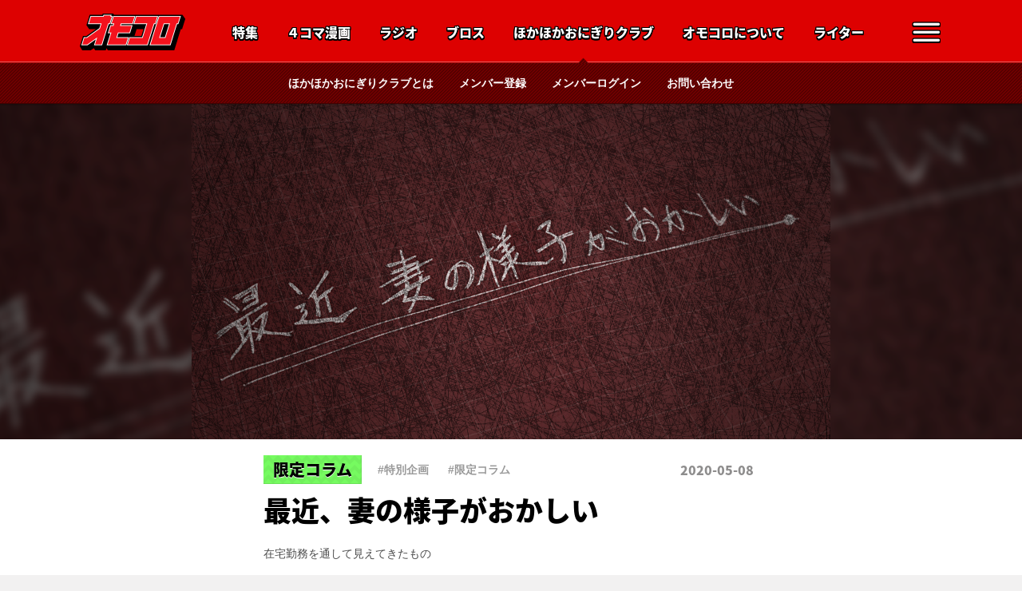

--- FILE ---
content_type: text/html; charset=UTF-8
request_url: https://omocoro.jp/onigiri/kiji/229525/
body_size: 11008
content:
<!DOCTYPE html>
<html lang="ja">
<head><script>(function(w,i,g){w[g]=w[g]||[];if(typeof w[g].push=='function')w[g].push(i)})
(window,'GTM-W5W77D','google_tags_first_party');</script><script>(function(w,d,s,l){w[l]=w[l]||[];(function(){w[l].push(arguments);})('set', 'developer_id.dYzg1YT', true);
		w[l].push({'gtm.start':new Date().getTime(),event:'gtm.js'});var f=d.getElementsByTagName(s)[0],
		j=d.createElement(s);j.async=true;j.src='/eooo/';
		f.parentNode.insertBefore(j,f);
		})(window,document,'script','dataLayer');</script>
<meta charset="utf-8">
<title>最近、妻の様子がおかしい | オモコロ</title>
<meta http-equiv="X-UA-Compatible" content="IE=edge">
<meta name="viewport" content="width=device-width, initial-scale=1.0, maximum-scale=1.0, user-scalable=1">
<meta name="description" content="在宅勤務を通して見えてきたもの">
<meta name="keywords" content="暇つぶし,お笑い,爆笑,動画,おもしろ,ライター,編集部,クリエイター,馬鹿,オモコロ,omocoro">
<link rel="shortcut icon" type="image/x-icon" href="/assets/img/common/favicon.ico">
<link rel="apple-touch-icon-precomposed" href="/assets/img/common/apple-touch-icon.png">
<link rel="stylesheet" type="text/css" href="/assets/css/article-body.css?">
<link rel="stylesheet" type="text/css" href="/assets/css/style.css?250828-1">
<script src="//ajax.googleapis.com/ajax/libs/jquery/1.12.1/jquery.min.js"></script>
<script src='/assets/js/script.js?250828-1'></script>



    


	<link rel="stylesheet" type="text/css" href="/assets/css/onigiri.css?250828-1">
<script src="https://js.pay.jp/v2/pay.js"></script>
<script>
var payjp = Payjp('pk_live_2ac9ffdc53af5cf98cc964e6', {threeDSecureWorkflow: 'redirect'});
</script>




<link rel="alternate" type="application/rss+xml" title="オモコロ あたまゆるゆるインターネット" href="/feed" />
<meta property="fb:app_id"      content="1400115353603518">
<meta name="twitter:card"       content="summary_large_image">
<meta name="twitter:site"       content="@omocoro">
<meta name="twitter:creator"    content="@omocoro">
<meta name="twitter:domain"     content="omocoro.jp">
<meta property="og:type"        content="website">
<meta property="og:locale"      content="ja_JP">
<meta property="og:url"         content="https://omocoro.jp/onigiri/kiji/229525/">
<meta property="og:title"       content="最近、妻の様子がおかしい | オモコロ">
<meta property="og:image"       content="https://omocoro.jp/assets/uploads/2020/04/158770813645c0k.jpg">
<meta property="og:description" content="在宅勤務を通して見えてきたもの">
<meta name="twitter:url"        content="https://omocoro.jp/onigiri/kiji/229525/">
<meta name="twitter:title"      content="最近、妻の様子がおかしい | オモコロ">
<meta name="twitter:image"      content="https://omocoro.jp/assets/uploads/2020/04/158770813645c0k.jpg">

<link rel="canonical" href="https://omocoro.jp/onigiri/kiji/229525/">

<meta name='robots' content='max-image-preview:large' />
	<style>img:is([sizes="auto" i], [sizes^="auto," i]) { contain-intrinsic-size: 3000px 1500px }</style>
	<link rel='stylesheet' id='sdm-styles-css' href='https://omocoro.jp/assets/plugins/simple-download-monitor/css/sdm_wp_styles.css' type='text/css' media='all' />
<link rel='stylesheet' id='wp-block-library-css' href='https://omocoro.jp/wp/wp-includes/css/dist/block-library/style.min.css' type='text/css' media='all' />
<style id='classic-theme-styles-inline-css' type='text/css'>
/*! This file is auto-generated */
.wp-block-button__link{color:#fff;background-color:#32373c;border-radius:9999px;box-shadow:none;text-decoration:none;padding:calc(.667em + 2px) calc(1.333em + 2px);font-size:1.125em}.wp-block-file__button{background:#32373c;color:#fff;text-decoration:none}
</style>
<style id='rinkerg-gutenberg-rinker-style-inline-css' type='text/css'>
.wp-block-create-block-block{background-color:#21759b;color:#fff;padding:2px}

</style>
<style id='global-styles-inline-css' type='text/css'>
:root{--wp--preset--aspect-ratio--square: 1;--wp--preset--aspect-ratio--4-3: 4/3;--wp--preset--aspect-ratio--3-4: 3/4;--wp--preset--aspect-ratio--3-2: 3/2;--wp--preset--aspect-ratio--2-3: 2/3;--wp--preset--aspect-ratio--16-9: 16/9;--wp--preset--aspect-ratio--9-16: 9/16;--wp--preset--color--black: #000000;--wp--preset--color--cyan-bluish-gray: #abb8c3;--wp--preset--color--white: #ffffff;--wp--preset--color--pale-pink: #f78da7;--wp--preset--color--vivid-red: #cf2e2e;--wp--preset--color--luminous-vivid-orange: #ff6900;--wp--preset--color--luminous-vivid-amber: #fcb900;--wp--preset--color--light-green-cyan: #7bdcb5;--wp--preset--color--vivid-green-cyan: #00d084;--wp--preset--color--pale-cyan-blue: #8ed1fc;--wp--preset--color--vivid-cyan-blue: #0693e3;--wp--preset--color--vivid-purple: #9b51e0;--wp--preset--gradient--vivid-cyan-blue-to-vivid-purple: linear-gradient(135deg,rgba(6,147,227,1) 0%,rgb(155,81,224) 100%);--wp--preset--gradient--light-green-cyan-to-vivid-green-cyan: linear-gradient(135deg,rgb(122,220,180) 0%,rgb(0,208,130) 100%);--wp--preset--gradient--luminous-vivid-amber-to-luminous-vivid-orange: linear-gradient(135deg,rgba(252,185,0,1) 0%,rgba(255,105,0,1) 100%);--wp--preset--gradient--luminous-vivid-orange-to-vivid-red: linear-gradient(135deg,rgba(255,105,0,1) 0%,rgb(207,46,46) 100%);--wp--preset--gradient--very-light-gray-to-cyan-bluish-gray: linear-gradient(135deg,rgb(238,238,238) 0%,rgb(169,184,195) 100%);--wp--preset--gradient--cool-to-warm-spectrum: linear-gradient(135deg,rgb(74,234,220) 0%,rgb(151,120,209) 20%,rgb(207,42,186) 40%,rgb(238,44,130) 60%,rgb(251,105,98) 80%,rgb(254,248,76) 100%);--wp--preset--gradient--blush-light-purple: linear-gradient(135deg,rgb(255,206,236) 0%,rgb(152,150,240) 100%);--wp--preset--gradient--blush-bordeaux: linear-gradient(135deg,rgb(254,205,165) 0%,rgb(254,45,45) 50%,rgb(107,0,62) 100%);--wp--preset--gradient--luminous-dusk: linear-gradient(135deg,rgb(255,203,112) 0%,rgb(199,81,192) 50%,rgb(65,88,208) 100%);--wp--preset--gradient--pale-ocean: linear-gradient(135deg,rgb(255,245,203) 0%,rgb(182,227,212) 50%,rgb(51,167,181) 100%);--wp--preset--gradient--electric-grass: linear-gradient(135deg,rgb(202,248,128) 0%,rgb(113,206,126) 100%);--wp--preset--gradient--midnight: linear-gradient(135deg,rgb(2,3,129) 0%,rgb(40,116,252) 100%);--wp--preset--font-size--small: 13px;--wp--preset--font-size--medium: 20px;--wp--preset--font-size--large: 36px;--wp--preset--font-size--x-large: 42px;--wp--preset--spacing--20: 0.44rem;--wp--preset--spacing--30: 0.67rem;--wp--preset--spacing--40: 1rem;--wp--preset--spacing--50: 1.5rem;--wp--preset--spacing--60: 2.25rem;--wp--preset--spacing--70: 3.38rem;--wp--preset--spacing--80: 5.06rem;--wp--preset--shadow--natural: 6px 6px 9px rgba(0, 0, 0, 0.2);--wp--preset--shadow--deep: 12px 12px 50px rgba(0, 0, 0, 0.4);--wp--preset--shadow--sharp: 6px 6px 0px rgba(0, 0, 0, 0.2);--wp--preset--shadow--outlined: 6px 6px 0px -3px rgba(255, 255, 255, 1), 6px 6px rgba(0, 0, 0, 1);--wp--preset--shadow--crisp: 6px 6px 0px rgba(0, 0, 0, 1);}:where(.is-layout-flex){gap: 0.5em;}:where(.is-layout-grid){gap: 0.5em;}body .is-layout-flex{display: flex;}.is-layout-flex{flex-wrap: wrap;align-items: center;}.is-layout-flex > :is(*, div){margin: 0;}body .is-layout-grid{display: grid;}.is-layout-grid > :is(*, div){margin: 0;}:where(.wp-block-columns.is-layout-flex){gap: 2em;}:where(.wp-block-columns.is-layout-grid){gap: 2em;}:where(.wp-block-post-template.is-layout-flex){gap: 1.25em;}:where(.wp-block-post-template.is-layout-grid){gap: 1.25em;}.has-black-color{color: var(--wp--preset--color--black) !important;}.has-cyan-bluish-gray-color{color: var(--wp--preset--color--cyan-bluish-gray) !important;}.has-white-color{color: var(--wp--preset--color--white) !important;}.has-pale-pink-color{color: var(--wp--preset--color--pale-pink) !important;}.has-vivid-red-color{color: var(--wp--preset--color--vivid-red) !important;}.has-luminous-vivid-orange-color{color: var(--wp--preset--color--luminous-vivid-orange) !important;}.has-luminous-vivid-amber-color{color: var(--wp--preset--color--luminous-vivid-amber) !important;}.has-light-green-cyan-color{color: var(--wp--preset--color--light-green-cyan) !important;}.has-vivid-green-cyan-color{color: var(--wp--preset--color--vivid-green-cyan) !important;}.has-pale-cyan-blue-color{color: var(--wp--preset--color--pale-cyan-blue) !important;}.has-vivid-cyan-blue-color{color: var(--wp--preset--color--vivid-cyan-blue) !important;}.has-vivid-purple-color{color: var(--wp--preset--color--vivid-purple) !important;}.has-black-background-color{background-color: var(--wp--preset--color--black) !important;}.has-cyan-bluish-gray-background-color{background-color: var(--wp--preset--color--cyan-bluish-gray) !important;}.has-white-background-color{background-color: var(--wp--preset--color--white) !important;}.has-pale-pink-background-color{background-color: var(--wp--preset--color--pale-pink) !important;}.has-vivid-red-background-color{background-color: var(--wp--preset--color--vivid-red) !important;}.has-luminous-vivid-orange-background-color{background-color: var(--wp--preset--color--luminous-vivid-orange) !important;}.has-luminous-vivid-amber-background-color{background-color: var(--wp--preset--color--luminous-vivid-amber) !important;}.has-light-green-cyan-background-color{background-color: var(--wp--preset--color--light-green-cyan) !important;}.has-vivid-green-cyan-background-color{background-color: var(--wp--preset--color--vivid-green-cyan) !important;}.has-pale-cyan-blue-background-color{background-color: var(--wp--preset--color--pale-cyan-blue) !important;}.has-vivid-cyan-blue-background-color{background-color: var(--wp--preset--color--vivid-cyan-blue) !important;}.has-vivid-purple-background-color{background-color: var(--wp--preset--color--vivid-purple) !important;}.has-black-border-color{border-color: var(--wp--preset--color--black) !important;}.has-cyan-bluish-gray-border-color{border-color: var(--wp--preset--color--cyan-bluish-gray) !important;}.has-white-border-color{border-color: var(--wp--preset--color--white) !important;}.has-pale-pink-border-color{border-color: var(--wp--preset--color--pale-pink) !important;}.has-vivid-red-border-color{border-color: var(--wp--preset--color--vivid-red) !important;}.has-luminous-vivid-orange-border-color{border-color: var(--wp--preset--color--luminous-vivid-orange) !important;}.has-luminous-vivid-amber-border-color{border-color: var(--wp--preset--color--luminous-vivid-amber) !important;}.has-light-green-cyan-border-color{border-color: var(--wp--preset--color--light-green-cyan) !important;}.has-vivid-green-cyan-border-color{border-color: var(--wp--preset--color--vivid-green-cyan) !important;}.has-pale-cyan-blue-border-color{border-color: var(--wp--preset--color--pale-cyan-blue) !important;}.has-vivid-cyan-blue-border-color{border-color: var(--wp--preset--color--vivid-cyan-blue) !important;}.has-vivid-purple-border-color{border-color: var(--wp--preset--color--vivid-purple) !important;}.has-vivid-cyan-blue-to-vivid-purple-gradient-background{background: var(--wp--preset--gradient--vivid-cyan-blue-to-vivid-purple) !important;}.has-light-green-cyan-to-vivid-green-cyan-gradient-background{background: var(--wp--preset--gradient--light-green-cyan-to-vivid-green-cyan) !important;}.has-luminous-vivid-amber-to-luminous-vivid-orange-gradient-background{background: var(--wp--preset--gradient--luminous-vivid-amber-to-luminous-vivid-orange) !important;}.has-luminous-vivid-orange-to-vivid-red-gradient-background{background: var(--wp--preset--gradient--luminous-vivid-orange-to-vivid-red) !important;}.has-very-light-gray-to-cyan-bluish-gray-gradient-background{background: var(--wp--preset--gradient--very-light-gray-to-cyan-bluish-gray) !important;}.has-cool-to-warm-spectrum-gradient-background{background: var(--wp--preset--gradient--cool-to-warm-spectrum) !important;}.has-blush-light-purple-gradient-background{background: var(--wp--preset--gradient--blush-light-purple) !important;}.has-blush-bordeaux-gradient-background{background: var(--wp--preset--gradient--blush-bordeaux) !important;}.has-luminous-dusk-gradient-background{background: var(--wp--preset--gradient--luminous-dusk) !important;}.has-pale-ocean-gradient-background{background: var(--wp--preset--gradient--pale-ocean) !important;}.has-electric-grass-gradient-background{background: var(--wp--preset--gradient--electric-grass) !important;}.has-midnight-gradient-background{background: var(--wp--preset--gradient--midnight) !important;}.has-small-font-size{font-size: var(--wp--preset--font-size--small) !important;}.has-medium-font-size{font-size: var(--wp--preset--font-size--medium) !important;}.has-large-font-size{font-size: var(--wp--preset--font-size--large) !important;}.has-x-large-font-size{font-size: var(--wp--preset--font-size--x-large) !important;}
:where(.wp-block-post-template.is-layout-flex){gap: 1.25em;}:where(.wp-block-post-template.is-layout-grid){gap: 1.25em;}
:where(.wp-block-columns.is-layout-flex){gap: 2em;}:where(.wp-block-columns.is-layout-grid){gap: 2em;}
:root :where(.wp-block-pullquote){font-size: 1.5em;line-height: 1.6;}
</style>
<link rel='stylesheet' id='wp_make_quiz-css' href='https://omocoro.jp/assets/plugins/wp-make-quiz/style.css' type='text/css' media='all' />
<link rel='stylesheet' id='passster-public-css' href='https://omocoro.jp/assets/plugins/content-protector/assets/public/passster-public.min.css?ver=4.2.17' type='text/css' media='all' />
<link rel='stylesheet' id='yyi_rinker_stylesheet-css' href='https://omocoro.jp/assets/plugins/yyi-rinker/css/style.css?v=1.11.1' type='text/css' media='all' />
<link rel='stylesheet' id='amazonjs-css' href='https://omocoro.jp/assets/plugins/amazonjs/css/amazonjs.css?ver=0.10' type='text/css' media='all' />
<script type="text/javascript" src="https://omocoro.jp/wp/wp-includes/js/jquery/jquery.min.js?ver=3.7.1" id="jquery-core-js"></script>
<script type="text/javascript" src="https://omocoro.jp/wp/wp-includes/js/jquery/jquery-migrate.min.js?ver=3.4.1" id="jquery-migrate-js"></script>
<script type="text/javascript" id="sdm-scripts-js-extra">
/* <![CDATA[ */
var sdm_ajax_script = {"ajaxurl":"https:\/\/omocoro.jp\/wp\/wp-admin\/admin-ajax.php"};
/* ]]> */
</script>
<script type="text/javascript" src="https://omocoro.jp/assets/plugins/simple-download-monitor/js/sdm_wp_scripts.js" id="sdm-scripts-js"></script>
<script type="text/javascript" src="https://omocoro.jp/assets/plugins/content-protector/assets/public/cookie.js" id="passster-cookie-js"></script>
<script type="text/javascript" id="passster-public-js-extra">
/* <![CDATA[ */
var ps_ajax = {"ajax_url":"https:\/\/omocoro.jp\/wp\/wp-admin\/admin-ajax.php","nonce":"5504573e6a","hash_nonce":"828d6313d3","logout_nonce":"064b32ebd6","post_id":"229525","shortcodes":[],"permalink":"https:\/\/omocoro.jp\/onigiri\/kiji\/229525\/","cookie_duration_unit":"days","cookie_duration":"200","disable_cookie":"","unlock_mode":""};
/* ]]> */
</script>
<script type="text/javascript" src="https://omocoro.jp/assets/plugins/content-protector/assets/public/passster-public.min.js?ver=4.2.17" id="passster-public-js"></script>
<link rel="https://api.w.org/" href="https://omocoro.jp/wp-json/" /><link rel="alternate" title="JSON" type="application/json" href="https://omocoro.jp/wp-json/wp/v2/posts/229525" /><link rel="EditURI" type="application/rsd+xml" title="RSD" href="https://omocoro.jp/wp/xmlrpc.php?rsd" />
<link rel='shortlink' href='https://omocoro.jp/?p=229525' />
<link rel="alternate" title="oEmbed (JSON)" type="application/json+oembed" href="https://omocoro.jp/wp-json/oembed/1.0/embed?url=https%3A%2F%2Fomocoro.jp%2Fonigiri%2Fkiji%2F229525%2F" />
<link rel="alternate" title="oEmbed (XML)" type="text/xml+oembed" href="https://omocoro.jp/wp-json/oembed/1.0/embed?url=https%3A%2F%2Fomocoro.jp%2Fonigiri%2Fkiji%2F229525%2F&#038;format=xml" />
        <style>
            .passster-form {
                max-width: 700px !important;
                        }

            .passster-form > form {
                background: #FAFAFA;
                padding: 20px 20px 20px 20px;
                margin: 0px 0px 0px 0px;
                border-radius: 0px;
            }

            .passster-form .ps-form-headline {
                font-size: 24px;
                font-weight: 500;
                color: #6804cc;
            }

            .passster-form p {
                font-size: 16px;
                font-weight: 300;
                color: #000;
            }

            .passster-submit, .passster-submit-recaptcha,
			.passster-submit, .passster-submit-turnstile {
                background: #6804cc;
                padding: 10px 10px 10px 10px;
                margin: 0px 0px 0px 0px;
                border-radius: 0px;
                font-size: 16pxpx;
                font-weight: 400;
                color: #fff;
            }

            .passster-submit:hover, .passster-submit-recaptcha:hover,
            .passster-submit:hover, .passster-submit-turnstile:hover {
                background: #000;
                color: #fff;
            }
        </style>
		<style>
.yyi-rinker-images {
    display: flex;
    justify-content: center;
    align-items: center;
    position: relative;

}
div.yyi-rinker-image img.yyi-rinker-main-img.hidden {
    display: none;
}

.yyi-rinker-images-arrow {
    cursor: pointer;
    position: absolute;
    top: 50%;
    display: block;
    margin-top: -11px;
    opacity: 0.6;
    width: 22px;
}

.yyi-rinker-images-arrow-left{
    left: -10px;
}
.yyi-rinker-images-arrow-right{
    right: -10px;
}

.yyi-rinker-images-arrow-left.hidden {
    display: none;
}

.yyi-rinker-images-arrow-right.hidden {
    display: none;
}
div.yyi-rinker-contents.yyi-rinker-design-tate  div.yyi-rinker-box{
    flex-direction: column;
}

div.yyi-rinker-contents.yyi-rinker-design-slim div.yyi-rinker-box .yyi-rinker-links {
    flex-direction: column;
}

div.yyi-rinker-contents.yyi-rinker-design-slim div.yyi-rinker-info {
    width: 100%;
}

div.yyi-rinker-contents.yyi-rinker-design-slim .yyi-rinker-title {
    text-align: center;
}

div.yyi-rinker-contents.yyi-rinker-design-slim .yyi-rinker-links {
    text-align: center;
}
div.yyi-rinker-contents.yyi-rinker-design-slim .yyi-rinker-image {
    margin: auto;
}

div.yyi-rinker-contents.yyi-rinker-design-slim div.yyi-rinker-info ul.yyi-rinker-links li {
	align-self: stretch;
}
div.yyi-rinker-contents.yyi-rinker-design-slim div.yyi-rinker-box div.yyi-rinker-info {
	padding: 0;
}
div.yyi-rinker-contents.yyi-rinker-design-slim div.yyi-rinker-box {
	flex-direction: column;
	padding: 14px 5px 0;
}

.yyi-rinker-design-slim div.yyi-rinker-box div.yyi-rinker-info {
	text-align: center;
}

.yyi-rinker-design-slim div.price-box span.price {
	display: block;
}

div.yyi-rinker-contents.yyi-rinker-design-slim div.yyi-rinker-info div.yyi-rinker-title a{
	font-size:16px;
}

div.yyi-rinker-contents.yyi-rinker-design-slim ul.yyi-rinker-links li.amazonkindlelink:before,  div.yyi-rinker-contents.yyi-rinker-design-slim ul.yyi-rinker-links li.amazonlink:before,  div.yyi-rinker-contents.yyi-rinker-design-slim ul.yyi-rinker-links li.rakutenlink:before, div.yyi-rinker-contents.yyi-rinker-design-slim ul.yyi-rinker-links li.yahoolink:before, div.yyi-rinker-contents.yyi-rinker-design-slim ul.yyi-rinker-links li.mercarilink:before {
	font-size:12px;
}

div.yyi-rinker-contents.yyi-rinker-design-slim ul.yyi-rinker-links li a {
	font-size: 13px;
}
.entry-content ul.yyi-rinker-links li {
	padding: 0;
}

div.yyi-rinker-contents .yyi-rinker-attention.attention_desing_right_ribbon {
    width: 89px;
    height: 91px;
    position: absolute;
    top: -1px;
    right: -1px;
    left: auto;
    overflow: hidden;
}

div.yyi-rinker-contents .yyi-rinker-attention.attention_desing_right_ribbon span {
    display: inline-block;
    width: 146px;
    position: absolute;
    padding: 4px 0;
    left: -13px;
    top: 12px;
    text-align: center;
    font-size: 12px;
    line-height: 24px;
    -webkit-transform: rotate(45deg);
    transform: rotate(45deg);
    box-shadow: 0 1px 3px rgba(0, 0, 0, 0.2);
}

div.yyi-rinker-contents .yyi-rinker-attention.attention_desing_right_ribbon {
    background: none;
}
.yyi-rinker-attention.attention_desing_right_ribbon .yyi-rinker-attention-after,
.yyi-rinker-attention.attention_desing_right_ribbon .yyi-rinker-attention-before{
display:none;
}
div.yyi-rinker-use-right_ribbon div.yyi-rinker-title {
    margin-right: 2rem;
}

				</style>

<script type='text/javascript'>
var googletag = googletag || {};
googletag.cmd = googletag.cmd || [];
(function() {
var gads = document.createElement('script');
gads.async = true;
gads.type = 'text/javascript';
var useSSL = 'https:' == document.location.protocol;
gads.src = (useSSL ? 'https:' : 'http:') + 
'//www.googletagservices.com/tag/js/gpt.js';
var node = document.getElementsByTagName('script')[0];
node.parentNode.insertBefore(gads, node);
})();
</script>

<!-- Google Tag Manager -->
<noscript><iframe src="//www.googletagmanager.com/ns.html?id=GTM-W5W77D"
height="0" width="0" style="display:none;visibility:hidden"></iframe></noscript>
<script>(function(w,d,s,l,i){w[l]=w[l]||[];w[l].push({'gtm.start':
new Date().getTime(),event:'gtm.js'});var f=d.getElementsByTagName(s)[0],
j=d.createElement(s),dl=l!='dataLayer'?'&l='+l:'';j.async=true;j.src=
'//www.googletagmanager.com/gtm.js?id='+i+dl;f.parentNode.insertBefore(j,f);
})(window,document,'script','dataLayer','GTM-W5W77D');</script>
<!-- End Google Tag Manager -->





<script async src="https://securepubads.g.doubleclick.net/tag/js/gpt.js"></script>

<script>
    window.googletag = window.googletag || {cmd: []};
</script>

<script type="text/javascript">

    var ref_value = "null";
    if (document.referrer) {
        var ref_array = [];
        ref_array = document.referrer.split("/");
        ref_value = ref_array[2];
    }

    document.cookie ="soucrce-ref=" + ref-value + "; path=/; domain:omocoro.jp; max-age=1800; secure; samesite=lax;";

    googletag.cmd.push(function () {
    googletag.pubads().setTargeting('Ref1', ref_value);
    googletag.pubads().collapseEmptyDivs();

</script> 



    
                    
                <!-- オモコロPC記事　エロなし -->
                <script>
                googletag.cmd.push(function() {
                    googletag.defineSlot('/83555300,63570383/burghamburgburg/omocoro/pc_article_undertitle', [[970, 250], 'fluid', [1, 1], [728, 90], [980, 250]], 'pc_article_undertitle').addService(googletag.pubads());
                    googletag.defineSlot('/83555300,63570383/burghamburgburg/omocoro/pc_article_underarticle_left', [[336, 280], 'fluid', [1, 1], [300, 250], [320, 180]], 'pc_article_underarticle_left').addService(googletag.pubads());
                    googletag.defineSlot('/83555300,63570383/burghamburgburg/omocoro/pc_article_underarticle_right', [[336, 280], [1, 1], [300, 250], 'fluid', [320, 180]], 'pc_article_underarticle_right').addService(googletag.pubads());
                    googletag.defineSlot('/83555300,63570383/burghamburgburg/omocoro/pc_all_footer_left', [[300, 250], [336, 280], 'fluid', [1, 1], [320, 180]], 'pc_all_footer_left').addService(googletag.pubads());
                    googletag.defineSlot('/83555300,63570383/burghamburgburg/omocoro/pc_all_footer_right', [[300, 250], [336, 280], 'fluid', [1, 1], [320, 180]], 'pc_all_footer_right').addService(googletag.pubads());
                    googletag.defineSlot('/83555300,63570383/burghamburgburg/omocoro/pc_all_footeroverlay', [[970, 90], [1, 1], [728, 90], [480, 60],'fluid'], 'pc_all_footeroverlay').addService(googletag.pubads());
                googletag.pubads().enableSingleRequest();
                googletag.pubads().collapseEmptyDivs(true,true);
                googletag.enableServices();
                });
                </script>

            
        
    
<!-- bros end -->


    


		




</head>


<body class="single ">
<div id="fb-root"></div>


<div class="wrapper">



<header>

	<div class="main-menu ">
		<div class="inner">

			
									<h1><a href="/">オモコロ</a></h1>
				
			
			<nav>

							<a href="/kiji/"  class="waku-text pc-menu " title="特集">特集</a>
				<a href="/comic/" class="waku-text pc-menu " title="４コマ漫画">４コマ漫画</a>
				<a href="/radio/" class="waku-text pc-menu " title="ラジオ">ラジオ</a>
				<a href="/bros/" class="waku-text pc-menu " title="ブロス">ブロス</a>
							<a href="/onigiri"  class="waku-text pc-menu selected" title="ほかほかおにぎりクラブ">ほかほかおにぎりクラブ</a>
				<a href="/about"  class="waku-text pc-menu" title="オモコロについて">オモコロについて</a>
				<a href="/writer" class="waku-text pc-menu " title="ライター">ライター</a>

				<a href="/kiji/"  class="waku-text sp-menu " title="特集">特集</a>
				<a href="/comic/" class="waku-text sp-menu " title="４コマ">４コマ</a>
				<a href="/bros/" class="waku-text sp-menu " title="ブロス">ブロス</a>

				<a href="/bros/?tag=グルメ"  class="waku-text sp-menu-bros" title="グルメ">グルメ</a>
				<a href="/bros/?tag=買い物" class="waku-text sp-menu-bros" title="買い物">買い物</a>
				<a href="/" class="waku-text sp-menu-bros" title="オモコロ">オモコロ</a>

			</nav>
			<div class="menu-trigger"><i class="icon-menu trigger" data-target="modal-menu"></i></div>

		</div>
	</div><!-- .main-menu -->



	
	

	
	

		<div class="sub-menu">
		<div class="inner">
						<a href="/onigiri/about">ほかほかおにぎりクラブとは</a>
			<a href="/onigiri/signup">メンバー登録</a>
			<a href="/onigiri/login">メンバーログイン</a>
			<a href="/onigiri/contact">お問い合わせ</a>
					</div>		
	</div>
	
	
</header>



<div class="content">

    <!-- <div class="article onigiri-single" id="entry-229525"> -->
    <div class="article onigiri-single" data-parent-url="/onigiri/kiji/229525/" data-title="最近、妻の様子がおかしい | オモコロ">

                <div class="cover onistandard">
            <span style="background-image:url(https://omocoro.jp/assets/uploads/2020/04/158770813645c0k.jpg);"></span>
        </div>
        
        <div class="article-inner">

            
                <div class="article-header">
                                        <div class="image"><img src="https://omocoro.jp/assets/uploads/2020/04/158770813645c0k.jpg"></div>
                                        <div class="header-meta">
                        <div class="category">
                            <span class="onistandard">限定コラム</span>
                            <div class="tags"><a href='/tag/%e7%89%b9%e5%88%a5%e4%bc%81%e7%94%bb'>#特別企画</a>、<a href='/tag/%e9%99%90%e5%ae%9a%e3%82%b3%e3%83%a9%e3%83%a0'>#限定コラム</a></div>
                        </div>
                        <div class="date">2020-05-08</div>
                        <div class="title">
                            最近、妻の様子がおかしい                                                    </div>
                        <div class="description">在宅勤務を通して見えてきたもの</div>
                        <div class="staffs"><a href='https://omocoro.jp/writer/kamado'><img src='https://omocoro.jp/assets/uploads/2020/09/16008530491lexw-300x300.jpg'>かまど</a></div>
                    </div>
                </div><!-- .article-header end -->

                <div class="social">
                  <ul class="sns-buttons ">
  <li class="twitter"><a href="https://twitter.com/search?f=tweets&q=https%3A%2F%2Fomocoro.jp%2Fonigiri%2Fkiji%2F229525%2F" class="sns-balloon" target="_blank" ontouchstart="">ポストをみる</a><a href="https://twitter.com/intent/tweet?text=%E6%9C%80%E8%BF%91%E3%80%81%E5%A6%BB%E3%81%AE%E6%A7%98%E5%AD%90%E3%81%8C%E3%81%8A%E3%81%8B%E3%81%97%E3%81%84+%7C+%E3%82%AA%E3%83%A2%E3%82%B3%E3%83%AD&url=https%3A%2F%2Fomocoro.jp%2Fonigiri%2Fkiji%2F229525%2F" class="sns-button" target="_blank"><i class="icon"></i><label>ポスト</label></a></li>
  <!-- <li class="facebook"><a href="https://www.facebook.com/sharer/sharer.php?u=https%3A%2F%2Fomocoro.jp%2Fonigiri%2Fkiji%2F229525%2F" class="sns-button" target="_blank"><i class="icon"></i><label>シェアする</label></a></li> -->

  <li class="hatena"><a href="http://b.hatena.ne.jp/add?mode=confirm&url=https%3A%2F%2Fomocoro.jp%2Fonigiri%2Fkiji%2F229525%2F" class="sns-button" target="_blank"><i class="icon"></i><label>ブックマーク</label></a></li>
  <li class="line"><a href="http://line.me/R/msg/text/?%E6%9C%80%E8%BF%91%E3%80%81%E5%A6%BB%E3%81%AE%E6%A7%98%E5%AD%90%E3%81%8C%E3%81%8A%E3%81%8B%E3%81%97%E3%81%84+%7C+%E3%82%AA%E3%83%A2%E3%82%B3%E3%83%AD%0D%0Ahttps%3A%2F%2Fomocoro.jp%2Fonigiri%2Fkiji%2F229525%2F" class="sns-button" target="_blank"><i class="icon"></i><label>シェアする</label></a></li>
  <li class="bluesky"><a href="https://bsky.app/intent/compose?text=%E6%9C%80%E8%BF%91%E3%80%81%E5%A6%BB%E3%81%AE%E6%A7%98%E5%AD%90%E3%81%8C%E3%81%8A%E3%81%8B%E3%81%97%E3%81%84+%7C+%E3%82%AA%E3%83%A2%E3%82%B3%E3%83%AD%0D%0Ahttps%3A%2F%2Fomocoro.jp%2Fonigiri%2Fkiji%2F229525%2F" class="sns-button" target="_blank"><i class="icon"></i><label>シェアする</label></a></li>

</ul>
                </div>

            
            <div class="fixed-social">
                
<ul class="sns-buttons horizon">
    <li class="twitter"><a href="https://twitter.com/intent/tweet?text=%E6%9C%80%E8%BF%91%E3%80%81%E5%A6%BB%E3%81%AE%E6%A7%98%E5%AD%90%E3%81%8C%E3%81%8A%E3%81%8B%E3%81%97%E3%81%84+%7C+%E3%82%AA%E3%83%A2%E3%82%B3%E3%83%AD&url=https%3A%2F%2Fomocoro.jp%2Fonigiri%2Fkiji%2F229525%2F" class="sns-button" target="_blank"><i></i></a><a href="https://twitter.com/search?f=tweets&q=https%3A%2F%2Fomocoro.jp%2Fonigiri%2Fkiji%2F229525%2F" class="sns-balloon" target="_blank" ontouchstart="">ポストをみる</a></li>
    <li class="hatena"><a href="http://b.hatena.ne.jp/add?mode=confirm&url=https%3A%2F%2Fomocoro.jp%2Fonigiri%2Fkiji%2F229525%2F" class="sns-button" target="_blank"><i></i></a></li>
    <li class="line"><a href="http://line.me/R/msg/text/?%E6%9C%80%E8%BF%91%E3%80%81%E5%A6%BB%E3%81%AE%E6%A7%98%E5%AD%90%E3%81%8C%E3%81%8A%E3%81%8B%E3%81%97%E3%81%84+%7C+%E3%82%AA%E3%83%A2%E3%82%B3%E3%83%AD%0D%0Ahttps%3A%2F%2Fomocoro.jp%2Fonigiri%2Fkiji%2F229525%2F" class="sns-button" target="_blank"><i></i></a></li>
    <li class="bluesky"><a href="https://bsky.app/intent/compose?text=%E6%9C%80%E8%BF%91%E3%80%81%E5%A6%BB%E3%81%AE%E6%A7%98%E5%AD%90%E3%81%8C%E3%81%8A%E3%81%8B%E3%81%97%E3%81%84+%7C+%E3%82%AA%E3%83%A2%E3%82%B3%E3%83%AD%0D%0Ahttps%3A%2F%2Fomocoro.jp%2Fonigiri%2Fkiji%2F229525%2F" class="sns-button" target="_blank"><i></i></a></li>
</ul>

            </div>

            <div class="fixed-page-top">
                <div class="article-top"><a><i class="icon-up"></i></a></div>
            </div>


            <!-- 非会員 & スタンダード記事  -->
            <div class="member-link onigiri-area">
                <div class="member-link-inner">
                    <p>この記事は「ほかほかおにぎりクラブ」<br>メンバー向けの記事になります。</p>
                                        <div class="button">
                        <a href="/onigiri/signup">ほかおにメンバーになる！</a>
                    </div>
                    <hr>
                    <div class="login-link">
                        <a href="/onigiri/login?referrer=https://omocoro.jp/onigiri/kiji/229525/">すでにメンバーの方はこちらからログイン</a>
                    </div>
                </div>
            </div><!-- .member-link end -->

<!-- dispFlg end -->


                        <div class="writers">

                <h2>この記事を書いたライター</h2>

                                <div class="writer">
                    <div class="writer-inner">
                        <div class="image"><a href="https://omocoro.jp/writer/kamado"><img src="https://omocoro.jp/assets/uploads/2020/09/16008530491lexw-300x300.jpg"></a></div>
                        <div class="detail">
                            <div class="name">
                                <span>オモコロブロス編集長</span>
                                <a href="https://omocoro.jp/writer/kamado">かまど</a>
                            </div>
                            <div class="description">
                                福岡から来ました。銃声は子守唄、手榴弾は落とし物、自転車は共有物。よろしくお願いします。                            </div>
                            <div class="sns">
                                <a href="https://twitter.com/comi_kamado" class="twitter" target="_blank"><i class="icon-twitter"></i>@comi_kamado</a>                                                                                            </div>
                        </div>

                                                                            <ul>
                                                            <li><a href="https://omocoro.jp/kiji/462699/">「山月記」を読めなかった男が1年半ぶりにもう一度読む日</a></li>
                                                            <li><a href="https://omocoro.jp/kiji/385809/">本が読めない32歳が初めて芥川龍之介を読む日</a></li>
                                                            <li><a href="https://omocoro.jp/kiji/399155/">本が読めない32歳が初めて電子書籍を読む日</a></li>
                                                        </ul>
                            <div class="staff-more">
                                <a href="https://omocoro.jp/writer/kamado"><i class="icon-right"></i>かまどが書いた記事をもっと見る</a>
                            </div>
                                            </div>
                </div>
                
            </div><!-- .writers end -->
            
        </div><!-- .article-inner end -->





                <div class="article-tags">
            <!-- .article-tag end -->

        </div><!-- .article-tags end -->
        

    </div><!-- .article end -->

</div><!-- .content end -->

<script>
</script>




<!-- function.phpのad_head関数で設定 -->
		






<script>

$(function($) {

    var arr = new Array(400).fill(null).map((_, i) => i);
    var a = arr.length;
     
    while (a) {
        var j = Math.floor( Math.random() * a );
        var t = arr[--a];
        arr[a] = arr[j];
        arr[j] = t;
    }

    var imgRandNo, imgRandPath, extension;
    var imgCount = 0;

    var gifNo = [361,362,363,364,365,366,367,368,369,370,371,372,373];
    var pngNo = [398,31,47,67,68,69,71,83,87,108,129,156,182,204,299,306,307,311,349,352,358,377];



    $(".article-body img").each(function(index, element){
        // if( $(element).attr("width") > 101 ){

        if( $(element).attr("src").match("1596681379dtuvm") || $(element).attr("srcset").match("1596681379dtuvm") ){

// console.log( $(element).attr("srcset") );

            extension = ".jpg";
            if( gifNo.indexOf( arr[imgCount] ) >= 0 ){
                extension = ".gif";
            }
            if( pngNo.indexOf( arr[imgCount] ) >= 0 ){
                extension = ".png";
            }
            imgRandNo = ( '000' + arr[imgCount] ).slice( -3 );
            imgRandPath = "/assets/img/kiji/shuffle/shuffle"+imgRandNo+extension;
            $(element).attr("src",imgRandPath);
            $(element).attr("srcset",imgRandPath);
            $(element).attr("data-cfsrc",imgRandPath);
            imgCount++;
        }
    });

});

</script>

<footer>
	<div class="inner">

		<div class="footer-menu">
			<h1><a href="/">オモコロ</a></h1>
			<nav>
				<a href="/kiji/">特集</a>
				<a href="/comic/">４コマ漫画</a>
				<a href="/rensai/">連載</a>
				<a href="/onigiri/">ほかほかおにぎりクラブ</a>
				<a href="/bros/">ブロス</a>
				<a href="/about/">オモコロについて</a>
				<a href="/writer/">ライター</a>
			</nav>
			<div class="sns">
				<a href="https://twitter.com/omocoro" target="_blank"><i class="icon-x"></i></a>
				<a href="https://www.facebook.com/omocoro" target="_blank"><i class="icon-facebook"></i></a>
				<a href="https://www.instagram.com/omocoro/" target="_blank"><i class="icon-instagram"></i></a>
			</div>
		</div>

		<hr>

		<div class="footer-sub-menu">
			<nav>
				<a href="/contact/">お問い合わせ</a>
				<a href="/contact/ad/">広告掲載について</a>
				<a href="/privacy/">プライバシーポリシー</a>
				<a href="/law/">特定商取引法に基づく表記</a>
								<a href="/onigiri/terms">利用規約</a>
								<a href="https://bhb.co.jp/" target="_blank">運営会社</a>
			</nav>
			<div class="search">
				<form method="get" action="/">
					<i class="icon-search"></i>
					<input type="text" name="s">
				</form>
			</div>
		</div>

		<div class="copy">&copy; 2025 <a href="https://bhb.co.jp/" target="_blank">バーグハンバーグバーグ</a> All Rights Reserved.</div>

	</div>
</footer>
</div><!-- End .wrapper -->

<div class="modal-window" id="modal-menu">
	<div class="modal-inner">
		<div class="modal-body">
			<div class="close"><i class="icon-close"></i></div>

			<div class="list">

				<dl>
					<dt><a href="/">オモコロ トップ</a></dt>
					<dt><a href="/kiji/">特集</a></dt>
					<dd>
						<a href="/tag/動画/">#動画</a>
						<a href="/tag/グルメ/">#グルメ</a>
						<a href="/tag/工作/">#工作</a>
						<a href="/tag/ライフハック/">#ライフハック</a>
						<a href="/tag/あるある/">#あるある</a>
						<a href="/tag/イラスト/">#イラスト</a>
						<a href="/tag/クズ/">#クズ</a>
					</dd>
					<dt><a href="/comic/">4コマ漫画</a></dt>
					<dd>
						<a href="/tag/サボり先輩/">#サボり先輩</a>
						<a href="/writer/q_rais/?category=comic">#キューライス</a>
						<a href="/writer/mochigomekun/?category=comic">#めごちも</a>
						<a href="/writer/shoulder/?category=comic">#ショルダー肩美</a>
						<a href="/writer/dickun/?category=comic">#ディッくん</a>
						<a href="/writer/tsuyoshi/?category=comic">#鴻池剛</a>
						<a href="/writer/nyaromeron/?category=comic">#ニャロメロン</a>
						<a href="/writer/pandagusu/?category=comic">#寺田大熊猫楠</a>
					</dd>

					<dt><a href="/radio/">ラジオ</a></dt>
					<dd>
						<a href="/tag/匿名ラジオ/">#匿名ラジオ</a>
						<a href="/tag/ありっちゃありアワー/">#ありスパ</a>
						<a href="/tag/モンゴルナイトフィーバー/">#モンフィー</a>
						<a href="/tag/かまってみくのしん/">#かまみく</a>
						<a href="/tag/音声放送/">#音声放送</a>
						<a href="/tag/ニュース！オモコロウォッチ！/">#オモコロウォッチ</a>
					</dd>

<!-- 					<dt><a href="/rensai/">連載</a></dt>
					<dd>
						<a href="/radio/">ラジオ</a>
						<a href="/column/">文字そば</a>
						<a href="/matome/">オモコロまとめ</a>
					</dd>
 -->
					<dt><a href="/bros/">オモコロブロス！</a></dt>
					<dd>
						<a href="/bros?tag=レポート">#レポート</a>
						<a href="/bros?tag=グルメ">#グルメ</a>
						<a href="/bros?tag=買い物">#買い物</a>
						<a href="/bros?tag=漫画">#漫画</a>
						<a href="/bros?tag=アニメ">#アニメ</a>
						<a href="/bros?tag=ゲーム">#ゲーム</a>
					</dd>

 					<dt><a href="/video/">オモコロチャンネル</a></dt>
 					<!-- <dt><a href="/suzume/">ふっくらすずめクラブ</a></dt> -->


				</dl>

				<dl>
					<dt><a href="/onigiri/">ほかほかおにぎりクラブ</a></dt>
					<dt><a href="/mybest/">オモコロマイベスト</a></dt>
					<dt><a href="/weekly/">週刊オモコロ</a></dt>
					<dt><a href="/about/">オモコロについて</a></dt>
					<dt><a href="/writer/">ライター</a></dt>
					<dt><a href="/contact/">お問い合わせ</a></dt>
					<dt><a href="/contact/ad/">広告掲載について</a></dt>
					<dt><a href="/privacy/">プライバシーポリシー</a></dt>
					<dt><a href="/law/">特定商取引法に基づく表記</a></dt>
					<dt><a href="https://omocoro-store.com/" target="_blank">オモコロストア</a></dt>
					<dt><a href="https://bhb.co.jp" target="_blank">運営会社</a></dt>
				</dl>

				<div class="sns-and-search">

					<p>オモコロのソーシャルアカウント</p>
					<div class="buttons">
						<a href="https://twitter.com/omocoro" target="_blank" class="button twitter"><i class="icon-x"></i></a>
						<a href="https://www.facebook.com/omocoro" target="_blank" class="button facebook"><i class="icon-facebook"></i><span>Facebook</span></a>
						<a href="https://www.instagram.com/omocoro" target="_blank" class="button instagram"><i class="icon-instagram"></i><span>Instagram</span></a>
					</div>

					<form method="get" action="/">
						<i class="icon-search"></i>
						<input type="text" class="text-form" name="s">
						<input type="submit" class="submit-button" value="検索">
					</form>

					<div class="copy">&copy; 2025 <a href="https://bhb.co.jp" target="_blank">バーグハンバーグバーグ</a> All Rights Reserved.</div>

					<div class="service-links">
						<a href="https://omocoro.jp/iconMaker" target="_blank"><img src="/assets/img/common/banner-iconmaker.jpg"></a>
					</div>

				</div>

			</div>



		</div>
	</div>
</div>


<div class="modal-loading"><i class="icon-loading"></i></div>
<div class="overlay"></div>



  <!-- Analytics Tag -->
  <script>
    (function(i,s,o,g,r,a,m){i['GoogleAnalyticsObject']=r;i[r]=i[r]||function(){
    (i[r].q=i[r].q||[]).push(arguments)},i[r].l=1*new Date();a=s.createElement(o),
    m=s.getElementsByTagName(o)[0];a.async=1;a.src=g;m.parentNode.insertBefore(a,m)
    })(window,document,'script','//www.google-analytics.com/analytics.js','ga');
    // ga('create', 'UA-16856092-1', 'omocoro.jp', {'allowLinker': true});
    ga('create', 'UA-90722897-1', 'auto', {'allowLinker': true ,'name': 'b'});
    ga('send', 'pageview');
    ga('b.send', 'pageview');
  </script>
  <!-- End Analytics Tag -->


<script type="speculationrules">
{"prefetch":[{"source":"document","where":{"and":[{"href_matches":"\/*"},{"not":{"href_matches":["\/wp\/wp-*.php","\/wp\/wp-admin\/*","\/assets\/uploads\/*","\/assets\/*","\/assets\/plugins\/*","\/assets\/themes\/new-omocoro\/*","\/*\\?(.+)"]}},{"not":{"selector_matches":"a[rel~=\"nofollow\"]"}},{"not":{"selector_matches":".no-prefetch, .no-prefetch a"}}]},"eagerness":"conservative"}]}
</script>
<script type="text/javascript" src="https://omocoro.jp/assets/plugins/wp-make-quiz/script.js?1" id="wp_make_quiz-js"></script>

<script type='text/javascript' src='/wp/wp-includes/js/jquery/jquery.js'></script>
<script>
var $ = jQuery.noConflict();
</script>

<script type="text/javascript">
  window._taboola = window._taboola || [];
  _taboola.push({flush: true});
</script>

<script defer src="https://static.cloudflareinsights.com/beacon.min.js/vcd15cbe7772f49c399c6a5babf22c1241717689176015" integrity="sha512-ZpsOmlRQV6y907TI0dKBHq9Md29nnaEIPlkf84rnaERnq6zvWvPUqr2ft8M1aS28oN72PdrCzSjY4U6VaAw1EQ==" data-cf-beacon='{"version":"2024.11.0","token":"ecaddfed40934c9f80c85b8b886a091c","r":1,"server_timing":{"name":{"cfCacheStatus":true,"cfEdge":true,"cfExtPri":true,"cfL4":true,"cfOrigin":true,"cfSpeedBrain":true},"location_startswith":null}}' crossorigin="anonymous"></script>
</body>
</html><!-- hit cache 07:05:14 onigiri-kiji-229525 -->

--- FILE ---
content_type: text/css
request_url: https://omocoro.jp/assets/css/article-body.css?
body_size: 1465
content:
@charset "UTF-8";.article-body,.mceContentBody{word-wrap:break-word;overflow-wrap:break-word;font-size:18px;font-family:-apple-system,BlinkMacSystemFont,"Segoe UI",Hiragino Kaku Gothic ProN,"ヒラギノ角ゴ ProN W3",Arial,"メイリオ",Meiryo,sans-serif;line-height:30px;color:#444}.article-body .img-list img,.mceContentBody .img-list img{vertical-align:bottom}.article-body h1,.mceContentBody h1{font-size:24px;font-weight:700;margin:30px 0;padding:15px;color:#50534f;border-left:solid 6px #d33;-moz-border-radius:0 4px 4px 0;-webkit-border-radius:0;border-radius:0 4px 4px 0;text-shadow:0 1px 0 #fff;-moz-box-shadow:0 1px 3px rgba(0,0,0,.3),1px 1px 0 rgba(255,255,255,.7) inset,0 1px 0 #fff,1px 0 0 #f0f0f0,-1px 0 0 #f0f0f0;-webkit-box-shadow:0 1px 3px rgba(0,0,0,.3),1px 1px 0 rgba(255,255,255,.7) inset,0 1px 0 #fff,1px 0 0 #f0f0f0,-1px 0 0 #f0f0f0;box-shadow:0 1px 3px rgba(0,0,0,.3),1px 1px 0 rgba(255,255,255,.7) inset,0 1px 0 #fff,1px 0 0 #f0f0f0,-1px 0 0 #f0f0f0;background-image:url([data-uri]);background-size:100%;background-image:-webkit-gradient(linear,50% 0,50% 100%,color-stop(0,#f4f4f4),color-stop(100%,#eee));background-image:-moz-linear-gradient(#f4f4f4 0,#eee 100%);background-image:-webkit-linear-gradient(#f4f4f4 0,#eee 100%);background-image:linear-gradient(#f4f4f4 0,#eee 100%)}.article-body h2,.mceContentBody h2{font-size:22px;font-weight:700;margin:30px 0;padding:10px 15px;color:#50534f;-moz-border-radius:0 4px 4px 0;-webkit-border-radius:0;border-radius:0 4px 4px 0;text-shadow:0 1px 0 #fff;-moz-box-shadow:0 1px 3px rgba(0,0,0,.3),1px 1px 0 rgba(255,255,255,.7) inset,0 1px 0 #fff,1px 0 0 #f0f0f0,-1px 0 0 #f0f0f0;-webkit-box-shadow:0 1px 3px rgba(0,0,0,.3),1px 1px 0 rgba(255,255,255,.7) inset,0 1px 0 #fff,1px 0 0 #f0f0f0,-1px 0 0 #f0f0f0;box-shadow:0 1px 3px rgba(0,0,0,.3),1px 1px 0 rgba(255,255,255,.7) inset,0 1px 0 #fff,1px 0 0 #f0f0f0,-1px 0 0 #f0f0f0;background-image:url([data-uri]);background-size:100%;background-image:-webkit-gradient(linear,50% 0,50% 100%,color-stop(0,#f4f4f4),color-stop(100%,#eee));background-image:-moz-linear-gradient(#f4f4f4 0,#eee 100%);background-image:-webkit-linear-gradient(#f4f4f4 0,#eee 100%);background-image:linear-gradient(#f4f4f4 0,#eee 100%)}.article-body h3,.mceContentBody h3{font-size:22px;font-weight:700;margin:30px 0;padding:10px 5px;color:#50534f;border-bottom:solid 3px rgba(80,83,79,.7);text-shadow:0 1px 0 #fff}.article-body p,.mceContentBody p{margin-top:20px;margin-bottom:20px}.article-body .alignleft,.mceContentBody .alignleft{float:left}.article-body .aligncenter,.article-body .html5-captions .wp-caption.aligncenter,.article-body dl.aligncenter,.mceContentBody .aligncenter,.mceContentBody .html5-captions .wp-caption.aligncenter,.mceContentBody dl.aligncenter{display:block;margin-left:auto;margin-right:auto}.article-body .fukidashi,.mceContentBody .fukidashi{display:table}.article-body .fukidashi img,.mceContentBody .fukidashi img{width:auto;height:100px;margin-right:10px}.article-body .fukidashi p,.mceContentBody .fukidashi p{display:table-cell;vertical-align:middle;width:83%}.article-body img,.mceContentBody img{max-width:100%;height:auto}.article-body .photo,.mceContentBody .photo{margin-bottom:30px;line-height:0}.article-body .ad,.mceContentBody .ad{margin:30px -50px;text-align:center;line-height:0}.article-body .ad.single-footer,.mceContentBody .ad.single-footer{position:relative;top:30px;margin:0 -50px}.article-body .ad.single-footer li,.mceContentBody .ad.single-footer li{display:inline-block;vertical-align:middle;margin-left:5px;line-height:0}.article-body .ad.single-footer li:first-child,.mceContentBody .ad.single-footer li:first-child{display:none}.article-body strong,.mceContentBody strong{font-weight:700}.article-body blockquote,.mceContentBody blockquote{padding:20px 30px;background-color:#f6f6f6;border:solid 2px #e1dfdf;position:relative;-moz-border-radius:5px;-webkit-border-radius:5px;border-radius:5px}.article-body blockquote p,.mceContentBody blockquote p{margin:16px 0;line-height:1.6}.article-body .p2,.mceContentBody .p2{height:44px}.article-body .p3,.mceContentBody .p3{height:66px}.article-body .p4,.mceContentBody .p4{height:88px}.article-body .p5,.mceContentBody .p5{height:110px}.article-body .p6,.mceContentBody .p6{height:132px}.article-body .p7,.mceContentBody .p7{height:154px}.article-body .p8,.mceContentBody .p8{height:176px}.article-body .p9,.mceContentBody .p9{height:198px}.article-body .p10,.mceContentBody .p10{height:220px}.article-body.column,.mceContentBody.column{font-size:20px;font-family:游明朝,YuMincho,"ＭＳ Ｐ明朝","MS PMincho","ヒラギノ明朝 Pro W3","Hiragino Mincho Pro",serif;line-height:1.8;padding-bottom:200px;-webkit-transform-origin:0 0;-webkit-transform:scale(1,1.01);-moz-transform-origin:0 0;-moz-transform:scale(1,1.01);-ms-transform-origin:0 0;-ms-transform:scale(1,1.02);-o-transform-origin:0 0;-o-transform:scale(1,1.01)}.article-body .wp-embedded-content,.mceContentBody .wp-embedded-content{width:100%;height:160px}.article-body .linkcard,.mceContentBody .linkcard{margin-left:auto;margin-right:auto}.article-body .lkc-external-wrap,.article-body .lkc-internal-wrap,.article-body .lkc-this-wrap,.mceContentBody .lkc-external-wrap,.mceContentBody .lkc-internal-wrap,.mceContentBody .lkc-this-wrap{padding:10px;font-size:12px;width:598px;max-width:100%;border:solid 1px #c7c7c7;position:relative;background:rgba(0,0,0,.1);-moz-box-shadow:inset 1px 1px 0 #fff,0 2px 0 rgba(0,0,0,.05);-webkit-box-shadow:inset 1px 1px 0 #fff,0 2px 0 rgba(0,0,0,.05);box-shadow:inset 1px 1px 0 #fff,0 2px 0 rgba(0,0,0,.05);background:url(/assets/img/common/dot-bg.png) repeat center center;background-size:4px;overflow:hidden}.article-body .passster-form input[type=email],.article-body .passster-form input[type=password],.article-body .passster-form input[type=text],.mceContentBody .passster-form input[type=email],.mceContentBody .passster-form input[type=password],.mceContentBody .passster-form input[type=text]{width:calc(100% - 22px)!important}.google-calendar-link{background:#4ca4fe;padding:16px 20px;color:#fff;text-decoration:none;font-weight:900;display:block;margin:4px auto;text-align:center;max-width:500px;-moz-border-radius:10px;-webkit-border-radius:10px;border-radius:10px;-moz-box-shadow:0 4px 0 #1b70c7;-webkit-box-shadow:0 4px 0 #1b70c7;box-shadow:0 4px 0 #1b70c7;text-shadow:0 2px 1px #1b70c7}@media (max-width:812px){.article-body h1,.mceContentBody h1{padding:8px 10px}.article-body .wp-caption,.mceContentBody .wp-caption{width:calc(100vw - 20px)!important}.article-body .wp-embedded-content,.mceContentBody .wp-embedded-content{height:305px}.google-calendar-link{font-size:14px;line-height:1.4}}@media screen and (max-width:610px){.article-body .lkc-external-wrap,.article-body .lkc-internal-wrap,.article-body .lkc-this-wrap,.mceContentBody .lkc-external-wrap,.mceContentBody .lkc-internal-wrap,.mceContentBody .lkc-this-wrap{width:calc(100% - 22px)}}@media screen and (max-width:568px){.article-body .fukidashi img,.mceContentBody .fukidashi img{width:auto;height:80px}.article-body .fukidashi p,.mceContentBody .fukidashi p{width:77%}}@media screen and (max-width:320px){.article-body .fukidashi p,.mceContentBody .fukidashi p{width:70%}}

--- FILE ---
content_type: text/css
request_url: https://omocoro.jp/assets/css/style.css?250828-1
body_size: 57825
content:
@charset "UTF-8";@import url(https://fonts.googleapis.com/earlyaccess/notosansjapanese.css);a,abbr,acronym,address,applet,article,aside,audio,b,big,blockquote,body,canvas,caption,center,cite,code,dd,del,details,dfn,div,dl,dt,em,embed,fieldset,figcaption,figure,footer,form,h1,h2,h3,h4,h5,h6,header,hgroup,html,i,iframe,img,ins,kbd,label,legend,li,mark,menu,nav,object,ol,output,p,pre,q,ruby,s,samp,section,small,span,strike,strong,sub,summary,sup,table,tbody,td,tfoot,th,thead,time,tr,tt,u,ul,var,video{margin:0;padding:0;border:0;font:inherit;font-size:100%;vertical-align:baseline}html{line-height:1}ol,ul{list-style:none}table{border-collapse:collapse;border-spacing:0}caption,td,th{text-align:left;font-weight:400;vertical-align:middle}blockquote,q{quotes:none}blockquote:after,blockquote:before,q:after,q:before{content:"";content:none}a img{border:none}article,aside,details,figcaption,figure,footer,header,hgroup,main,menu,nav,section,summary{display:block}.slider-pro{position:relative;margin:0 auto;-moz-box-sizing:content-box;box-sizing:content-box}.sp-slides-container{position:relative}.sp-mask{position:relative;overflow:hidden}.sp-slides{position:relative;-webkit-backface-visibility:hidden;-webkit-perspective:1000}.sp-slide{position:absolute}.sp-image-container{overflow:hidden}.sp-image{position:relative;display:block;border:none}.sp-no-js{overflow:hidden;max-width:100%}.sp-thumbnails-container{position:relative;overflow:hidden}.sp-bottom-thumbnails,.sp-top-thumbnails{left:0;margin:0 auto}.sp-top-thumbnails{position:absolute;top:0;margin-bottom:4px}.sp-bottom-thumbnails{margin-top:4px}.sp-left-thumbnails,.sp-right-thumbnails{position:absolute;top:0}.sp-right-thumbnails{right:0;margin-left:4px}.sp-left-thumbnails{left:0;margin-right:4px}.sp-thumbnails{position:relative}.sp-thumbnail{border:none}.sp-thumbnail-container{position:relative;display:block;overflow:hidden;float:left;-moz-box-sizing:border-box;box-sizing:border-box}.sp-bottom-thumbnails .sp-thumbnail-container,.sp-top-thumbnails .sp-thumbnail-container{margin-left:2px;margin-right:2px}.sp-bottom-thumbnails .sp-thumbnail-container:first-child,.sp-top-thumbnails .sp-thumbnail-container:first-child{margin-left:0}.sp-bottom-thumbnails .sp-thumbnail-container:last-child,.sp-top-thumbnails .sp-thumbnail-container:last-child{margin-right:0}.sp-left-thumbnails .sp-thumbnail-container,.sp-right-thumbnails .sp-thumbnail-container{margin-top:2px;margin-bottom:2px}.sp-left-thumbnails .sp-thumbnail-container:first-child,.sp-right-thumbnails .sp-thumbnail-container:first-child{margin-top:0}.sp-left-thumbnails .sp-thumbnail-container:last-child,.sp-right-thumbnails .sp-thumbnail-container:last-child{margin-bottom:0}.sp-right-thumbnails.sp-has-pointer{margin-left:-13px}.sp-right-thumbnails.sp-has-pointer .sp-thumbnail{position:absolute;left:18px;margin-left:0!important}.sp-right-thumbnails.sp-has-pointer .sp-selected-thumbnail:before{content:'';position:absolute;height:100%;border-left:5px solid red;left:0;top:0;margin-left:13px}.sp-right-thumbnails.sp-has-pointer .sp-selected-thumbnail:after{content:'';position:absolute;width:0;height:0;left:0;top:50%;margin-top:-8px;border-right:13px solid red;border-top:8px solid transparent;border-bottom:8px solid transparent}.sp-left-thumbnails.sp-has-pointer{margin-right:-13px}.sp-left-thumbnails.sp-has-pointer .sp-thumbnail{position:absolute;right:18px}.sp-left-thumbnails.sp-has-pointer .sp-selected-thumbnail:before{content:'';position:absolute;height:100%;border-left:5px solid red;right:0;top:0;margin-right:13px}.sp-left-thumbnails.sp-has-pointer .sp-selected-thumbnail:after{content:'';position:absolute;width:0;height:0;right:0;top:50%;margin-top:-8px;border-left:13px solid red;border-top:8px solid transparent;border-bottom:8px solid transparent}.sp-bottom-thumbnails.sp-has-pointer{margin-top:-13px}.sp-bottom-thumbnails.sp-has-pointer .sp-thumbnail{position:absolute;top:18px;margin-top:0!important}.sp-bottom-thumbnails.sp-has-pointer .sp-selected-thumbnail:before{content:'';position:absolute;width:100%;border-bottom:5px solid red;top:0;margin-top:13px}.sp-bottom-thumbnails.sp-has-pointer .sp-selected-thumbnail:after{content:'';position:absolute;width:0;height:0;left:50%;top:0;margin-left:-8px;border-bottom:13px solid red;border-left:8px solid transparent;border-right:8px solid transparent}.sp-top-thumbnails.sp-has-pointer{margin-bottom:-13px}.sp-top-thumbnails.sp-has-pointer .sp-thumbnail{position:absolute;bottom:18px}.sp-top-thumbnails.sp-has-pointer .sp-selected-thumbnail:before{content:'';position:absolute;width:100%;border-bottom:5px solid red;bottom:0;margin-bottom:13px}.sp-top-thumbnails.sp-has-pointer .sp-selected-thumbnail:after{content:'';position:absolute;width:0;height:0;left:50%;bottom:0;margin-left:-8px;border-top:13px solid red;border-left:8px solid transparent;border-right:8px solid transparent}.sp-layer{position:absolute;margin:0;box-sizing:border-box;-moz-box-sizing:border-box;-webkit-box-sizing:border-box;-webkit-font-smoothing:subpixel-antialiased;-webkit-backface-visibility:hidden}.sp-black{color:#fff;background:#000;background:rgba(0,0,0,.7)}.sp-white{color:#000;background:#fff;background:rgba(255,255,255,.7)}.sp-rounded{border-radius:10px}.sp-padding{padding:10px}.sp-selectable{cursor:default}.sp-caption-container{text-align:center;margin-top:10px}.sp-full-screen{margin:0!important;background-color:#000}.sp-full-screen-button{position:absolute;top:5px;right:10px;font-size:30px;line-height:1;cursor:pointer;-webkit-transform:rotate(45deg);-ms-transform:rotate(45deg);transform:rotate(45deg)}.sp-full-screen-button:before{content:'\2195'}.sp-fade-full-screen{opacity:0;-webkit-transition:opacity .5s;transition:opacity .5s}.slider-pro:hover .sp-fade-full-screen{opacity:1}.sp-buttons{position:relative;width:100%;text-align:center;padding-top:10px}.sp-button{width:10px;height:10px;border:2px solid #000;border-radius:50%;margin:4px;display:inline-block;-moz-box-sizing:border-box;-webkit-box-sizing:border-box;box-sizing:border-box;cursor:pointer}.sp-selected-button{background-color:#000}.sp-arrows{position:absolute}.sp-fade-arrows{opacity:0;-webkit-transition:opacity .5s;transition:opacity .5s}.sp-slides-container:hover .sp-fade-arrows{opacity:1}.sp-horizontal .sp-arrows{width:100%;left:0;top:50%;margin-top:-15px}.sp-vertical .sp-arrows{height:100%;left:50%;top:0;margin-left:-10px}.sp-arrow{position:absolute;display:block;width:20px;height:30px;cursor:pointer}.sp-vertical .sp-arrow{-webkit-transform:rotate(90deg);-ms-transform:rotate(90deg);transform:rotate(90deg)}.sp-horizontal .sp-previous-arrow{left:20px}.sp-horizontal .sp-next-arrow{right:20px}.sp-vertical .sp-previous-arrow{top:20px}.sp-vertical .sp-next-arrow{bottom:20px}.sp-next-arrow:after,.sp-next-arrow:before,.sp-previous-arrow:after,.sp-previous-arrow:before{content:'';position:absolute;width:50%;height:50%;background-color:#fff}.sp-previous-arrow:before{left:30%;top:0;-webkit-transform:skew(145deg,0deg);-ms-transform:skew(145deg,0deg);transform:skew(145deg,0deg)}.sp-previous-arrow:after{left:30%;top:50%;-webkit-transform:skew(-145deg,0deg);-ms-transform:skew(-145deg,0deg);transform:skew(-145deg,0deg)}.sp-next-arrow:before{right:30%;top:0;-webkit-transform:skew(35deg,0deg);-ms-transform:skew(35deg,0deg);transform:skew(35deg,0deg)}.sp-next-arrow:after{right:30%;top:50%;-webkit-transform:skew(-35deg,0deg);-ms-transform:skew(-35deg,0deg);transform:skew(-35deg,0deg)}.ie7 .sp-arrow,.ie8 .sp-arrow{width:0;height:0}.ie7 .sp-arrow:after,.ie7 .sp-arrow:before,.ie8 .sp-arrow:after,.ie8 .sp-arrow:before{content:none}.ie7.sp-horizontal .sp-previous-arrow,.ie8.sp-horizontal .sp-previous-arrow{border-right:20px solid #fff;border-top:20px solid transparent;border-bottom:20px solid transparent}.ie7.sp-horizontal .sp-next-arrow,.ie8.sp-horizontal .sp-next-arrow{border-left:20px solid #fff;border-top:20px solid transparent;border-bottom:20px solid transparent}.ie7.sp-vertical .sp-previous-arrow,.ie8.sp-vertical .sp-previous-arrow{border-bottom:20px solid #fff;border-left:20px solid transparent;border-right:20px solid transparent}.ie7.sp-vertical .sp-next-arrow,.ie8.sp-vertical .sp-next-arrow{border-top:20px solid #fff;border-left:20px solid transparent;border-right:20px solid transparent}.sp-thumbnail-arrows{position:absolute}.sp-fade-thumbnail-arrows{opacity:0;-webkit-transition:opacity .5s;transition:opacity .5s}.sp-thumbnails-container:hover .sp-fade-thumbnail-arrows{opacity:1}.sp-bottom-thumbnails .sp-thumbnail-arrows,.sp-top-thumbnails .sp-thumbnail-arrows{width:100%;top:50%;left:0;margin-top:-12px}.sp-left-thumbnails .sp-thumbnail-arrows,.sp-right-thumbnails .sp-thumbnail-arrows{height:100%;top:0;left:50%;margin-left:-7px}.sp-thumbnail-arrow{position:absolute;display:block;width:15px;height:25px;cursor:pointer}.sp-left-thumbnails .sp-thumbnail-arrows .sp-thumbnail-arrow,.sp-right-thumbnails .sp-thumbnail-arrows .sp-thumbnail-arrow{-webkit-transform:rotate(90deg);-ms-transform:rotate(90deg);transform:rotate(90deg)}.sp-bottom-thumbnails .sp-previous-thumbnail-arrow,.sp-top-thumbnails .sp-previous-thumbnail-arrow{left:0}.sp-bottom-thumbnails .sp-next-thumbnail-arrow,.sp-top-thumbnails .sp-next-thumbnail-arrow{right:0}.sp-left-thumbnails .sp-previous-thumbnail-arrow,.sp-right-thumbnails .sp-previous-thumbnail-arrow{top:0}.sp-left-thumbnails .sp-next-thumbnail-arrow,.sp-right-thumbnails .sp-next-thumbnail-arrow{bottom:0}.sp-next-thumbnail-arrow:after,.sp-next-thumbnail-arrow:before,.sp-previous-thumbnail-arrow:after,.sp-previous-thumbnail-arrow:before{content:'';position:absolute;width:50%;height:50%;background-color:#fff}.sp-previous-thumbnail-arrow:before{left:30%;top:0;-webkit-transform:skew(145deg,0deg);-ms-transform:skew(145deg,0deg);transform:skew(145deg,0deg)}.sp-previous-thumbnail-arrow:after{left:30%;top:50%;-webkit-transform:skew(-145deg,0deg);-ms-transform:skew(-145deg,0deg);transform:skew(-145deg,0deg)}.sp-next-thumbnail-arrow:before{right:30%;top:0;-webkit-transform:skew(35deg,0deg);-ms-transform:skew(35deg,0deg);transform:skew(35deg,0deg)}.sp-next-thumbnail-arrow:after{right:30%;top:50%;-webkit-transform:skew(-35deg,0deg);-ms-transform:skew(-35deg,0deg);transform:skew(-35deg,0deg)}.ie7 .sp-thumbnail-arrow,.ie8 .sp-thumbnail-arrow{width:0;height:0}.ie7 .sp-thumbnail-arrow:after,.ie7 .sp-thumbnail-arrow:before,.ie8 .sp-thumbnail-arrow:after,.ie8 .sp-thumbnail-arrow:before{content:none}.ie7 .sp-bottom-thumbnails .sp-previous-thumbnail-arrow,.ie7 .sp-top-thumbnails .sp-previous-thumbnail-arrow,.ie8 .sp-bottom-thumbnails .sp-previous-thumbnail-arrow,.ie8 .sp-top-thumbnails .sp-previous-thumbnail-arrow{border-right:12px solid #fff;border-top:12px solid transparent;border-bottom:12px solid transparent}.ie7 .sp-bottom-thumbnails .sp-next-thumbnail-arrow,.ie7 .sp-top-thumbnails .sp-next-thumbnail-arrow,.ie8 .sp-bottom-thumbnails .sp-next-thumbnail-arrow,.ie8 .sp-top-thumbnails .sp-next-thumbnail-arrow{border-left:12px solid #fff;border-top:12px solid transparent;border-bottom:12px solid transparent}.ie7 .sp-left-thumbnails .sp-previous-thumbnail-arrow,.ie7 .sp-right-thumbnails .sp-previous-thumbnail-arrow,.ie8 .sp-left-thumbnails .sp-previous-thumbnail-arrow,.ie8 .sp-right-thumbnails .sp-previous-thumbnail-arrow{border-bottom:12px solid #fff;border-left:12px solid transparent;border-right:12px solid transparent}.ie7 .sp-left-thumbnails .sp-next-thumbnail-arrow,.ie7 .sp-right-thumbnails .sp-next-thumbnail-arrow,.ie8 .sp-left-thumbnails .sp-next-thumbnail-arrow,.ie8 .sp-right-thumbnails .sp-next-thumbnail-arrow{border-top:12px solid #fff;border-left:12px solid transparent;border-right:12px solid transparent}a.sp-video{text-decoration:none}a.sp-video img{-webkit-backface-visibility:hidden;border:none}a.sp-video:after{content:'\25B6';position:absolute;width:45px;padding-left:5px;height:50px;border:2px solid #fff;text-align:center;font-size:30px;border-radius:30px;top:0;color:#fff;bottom:0;left:0;right:0;background-color:rgba(0,0,0,.2);margin:auto;line-height:52px}.slider-pro img.sp-image,.slider-pro img.sp-thumbnail{max-width:none;max-height:none;border:none!important;border-radius:0!important;padding:0!important;-webkit-box-shadow:none!important;-mox-box-shadow:none!important;box-shadow:none!important;transition:none;-moz-transition:none;-webkit-transition:none;-o-transition:none}.slider-pro a{position:static;transition:none!important;-moz-transition:none!important;-webkit-transition:none!important;-o-transition:none!important}.slider-pro canvas,.slider-pro embed,.slider-pro iframe,.slider-pro object,.slider-pro video{max-width:none;max-height:none}.slider-pro p.sp-layer{font-size:14px;line-height:1.4;margin:0}.slider-pro h1.sp-layer{font-size:32px;line-height:1.4;margin:0}.slider-pro h2.sp-layer{font-size:24px;line-height:1.4;margin:0}.slider-pro h3.sp-layer{font-size:19px;line-height:1.4;margin:0}.slider-pro h4.sp-layer{font-size:16px;line-height:1.4;margin:0}.slider-pro h5.sp-layer{font-size:13px;line-height:1.4;margin:0}.slider-pro h6.sp-layer{font-size:11px;line-height:1.4;margin:0}.slider-pro img.sp-layer{border:none}.slick-slider{position:relative;display:block;box-sizing:border-box;-webkit-touch-callout:none;-webkit-user-select:none;-khtml-user-select:none;-moz-user-select:none;-ms-user-select:none;user-select:none;-ms-touch-action:pan-y;touch-action:pan-y;-webkit-tap-highlight-color:transparent}.slick-list{position:relative;overflow:hidden;display:block;margin:0;padding:0}.slick-list:focus{outline:0}.slick-list.dragging{cursor:pointer;cursor:hand}.slick-slider .slick-list,.slick-slider .slick-track{-webkit-transform:translate3d(0,0,0);-moz-transform:translate3d(0,0,0);-ms-transform:translate3d(0,0,0);-o-transform:translate3d(0,0,0);transform:translate3d(0,0,0)}.slick-track{position:relative;left:0;top:0;display:block;margin-left:auto;margin-right:auto}.slick-track:after,.slick-track:before{content:"";display:table}.slick-track:after{clear:both}.slick-loading .slick-track{visibility:hidden}.slick-slide{float:left;height:100%;min-height:1px;display:none}[dir=rtl] .slick-slide{float:right}.slick-slide img{display:block}.slick-slide.slick-loading img{display:none}.slick-slide.dragging img{pointer-events:none}.slick-initialized .slick-slide{display:block}.slick-loading .slick-slide{visibility:hidden}.slick-vertical .slick-slide{display:block;height:auto;border:1px solid transparent}.slick-arrow.slick-hidden{display:none}@font-face{font-family:sns-buttons;src:url(../fonts/sns-buttons/sns-buttons.eot?1&1709702942);src:url(../fonts/sns-buttons/sns-buttons.eot?1?&1709702942#iefix) format('embedded-opentype'),url(../fonts/sns-buttons/sns-buttons.woff?1&1709702942) format('woff'),url(../fonts/sns-buttons/sns-buttons.ttf?1&1709702942) format('truetype'),url(../fonts/sns-buttons/sns-buttons.svg?1&1709702942) format('svg')}ul.sns-buttons{-moz-box-sizing:border-box;-webkit-box-sizing:border-box;box-sizing:border-box;font-family:'Noto Sans Japanese',sans-serif;font-weight:900;padding:2px 0;letter-spacing:-.4em}ul.sns-buttons li{width:150px;height:42px;display:inline-block;vertical-align:middle;margin:0 3px;letter-spacing:normal;position:relative}ul.sns-buttons li:hover .sns-balloon{opacity:1}ul.sns-buttons li .sns-balloon{transition:all .5s ease;opacity:0;text-decoration:none;color:#767676;border:solid 1px #bbb;background:#fff;-moz-border-radius:3px;-webkit-border-radius:3px;border-radius:3px;text-align:center;display:block;padding:12px 0;margin-bottom:7px;position:absolute;font-size:14px;font-weight:700;line-height:1;width:148px;left:0;top:-50px}ul.sns-buttons li .sns-balloon:after{content:'';position:absolute;border-top:5px solid #fff;border-right:5px solid transparent;border-left:5px solid transparent;bottom:-5px;left:50%;margin-left:-5px}ul.sns-buttons li .sns-balloon:before{content:'';position:absolute;border-top:5px solid #bbb;border-right:5px solid transparent;border-left:5px solid transparent;bottom:-6px;left:50%;margin-left:-5px}ul.sns-buttons li .sns-button{text-decoration:none;height:100%;display:block;color:#fff;font-size:14px;text-align:center;-moz-border-radius:5px;-webkit-border-radius:5px;border-radius:5px;padding:5px 5px 0;line-height:33px;text-shadow:0 1px 0 #000;-moz-box-shadow:inset -3px -3px 0 rgba(0,0,0,.1),0 3px 0 rgba(0,0,0,.1);-webkit-box-shadow:inset -3px -3px 0 rgba(0,0,0,.1),0 3px 0 rgba(0,0,0,.1);box-shadow:inset -3px -3px 0 rgba(0,0,0,.1),0 3px 0 rgba(0,0,0,.1)}ul.sns-buttons li .sns-button .icon{font-family:sns-buttons;font-size:20px;margin-right:4px;position:relative;top:2px;font-weight:400}ul.sns-buttons li .sns-button label{cursor:pointer}ul.sns-buttons li.twitter .sns-button{background:#000}ul.sns-buttons li.twitter .sns-button .icon:after{content:"\e907"}ul.sns-buttons li.twitter .sns-button label span{font-size:12px}ul.sns-buttons li.facebook .sns-button{background:#4267b2}ul.sns-buttons li.facebook .sns-button .icon:after{content:"\e901"}ul.sns-buttons li.hatena .sns-button{background:#00a4de;letter-spacing:-1px}ul.sns-buttons li.hatena .sns-button .icon{font-size:17px;top:1px;margin-right:10px}ul.sns-buttons li.hatena .sns-button .icon:after{content:"\e904"}ul.sns-buttons li.line .sns-button{background:#35bc28}ul.sns-buttons li.line .sns-button .icon{margin-right:10px}ul.sns-buttons li.line .sns-button .icon:after{content:"\e905"}ul.sns-buttons li.bluesky .sns-button{background:#3a83f7}ul.sns-buttons li.bluesky .sns-button i{margin-right:6px}ul.sns-buttons li.bluesky .sns-button i:after{content:"\e920";color:#fff;font-family:icomoon}ul.sns-buttons.horizon{padding:5px}ul.sns-buttons.horizon li{width:auto}ul.sns-buttons.horizon li .sns-button{display:inline-block;vertical-align:middle;padding:4px 5px 5px;font-weight:400}ul.sns-buttons.horizon li .sns-button .icon{font-weight:400;margin-right:2px}ul.sns-buttons.horizon li .sns-balloon{display:inline-block;vertical-align:middle;margin:0 5px 0 6px;padding:5px 7px 4px;font-size:11px}ul.sns-buttons.horizon li .sns-balloon:after{border-top:solid 3px transparent;border-bottom:solid 3px transparent;border-right:solid 4px #fff;bottom:auto;left:-8px;margin-left:0;top:7px}ul.sns-buttons.horizon li .sns-balloon:before{border-top:solid 3px transparent;border-bottom:solid 3px transparent;border-right:solid 4px #bbb;bottom:auto;left:-9px;margin-left:0;top:7px}ul.sns-buttons.horizon li.bluesky .sns-button{padding:6px 5px 5px 6px}ul.sns-buttons.horizon li.bluesky .sns-button i{margin-right:0;font-size:23px}ul.sns-buttons.horizon li.line{display:none}@-webkit-keyframes loader{0%{-webkit-transform:rotate(0);transform:rotate(0)}100%{-webkit-transform:rotate(360deg);transform:rotate(360deg)}}@keyframes loader{0%{-webkit-transform:rotate(0);transform:rotate(0)}100%{-webkit-transform:rotate(360deg);transform:rotate(360deg)}}.sr-only{position:absolute!important;clip:rect(1px,1px,1px,1px);padding:0!important;border:0!important;height:1px!important;width:1px!important;overflow:hidden}@-webkit-keyframes progress{to{background-position:40px 0}}@keyframes progress{to{background-position:40px 0}}.player{position:relative;max-width:100%;min-width:290px}.player,.player *,.player ::after,.player ::before{box-sizing:border-box}.player-video-wrapper{position:relative}.player video{width:100%;height:auto;vertical-align:middle}.player-captions{display:none;position:absolute;bottom:0;left:0;width:100%;padding:20px;min-height:2.5em;color:#fff;font-size:16px;font-weight:600;text-shadow:-1px -1px 0 #565d64,1px -1px 0 #565d64,-1px 1px 0 #565d64,1px 1px 0 #565d64;text-align:center;-moz-osx-font-smoothing:grayscale;-webkit-font-smoothing:antialiased}.player.captions-active .player-captions{display:block}.player-controls{zoom:1;-moz-osx-font-smoothing:grayscale;-webkit-font-smoothing:antialiased;position:relative;padding:10px;background:#343f4a;line-height:1;text-align:center}.player-controls:after,.player-controls:before{content:"";display:table}.player-controls:after{clear:both}.player-controls-right{display:block;margin:10px auto 0}.player-controls button,.player-controls input+label{display:inline-block;vertical-align:middle;margin:0 2px;padding:5px 5px;transition:background .3s ease;border-radius:3px;cursor:pointer}.player-controls button svg,.player-controls input+label svg{width:18px;height:18px;display:block;fill:currentColor;transition:fill .3s ease}.player-controls .inverted:checked+label,.player-controls input+label{color:#565d64}.player-controls .inverted+label,.player-controls button,.player-controls input:checked+label{color:#cbd0d3}.player-controls button{border:0;background:0 0;overflow:hidden}.player-controls [type=checkbox]+label:hover,.player-controls [type=checkbox]:focus+label,.player-controls button:focus,.player-controls button:hover{background:#3498db;color:#fff}.player-controls button:focus,.player-controls input:focus+label{outline:0}.player-controls .icon-captions-on,.player-controls .icon-exit-fullscreen,.player-controls .icon-muted{display:none}.player-controls .player-time{display:inline-block;vertical-align:middle;margin-left:10px;color:#cbd0d3;font-weight:600;font-size:14px;-moz-osx-font-smoothing:grayscale;-webkit-font-smoothing:antialiased}.player-controls .player-time+.player-time{display:none}.player-controls .player-time+.player-time::before{content:"\2044";margin-right:10px;color:#78858d}.player-tooltip{visibility:hidden;position:absolute;z-index:2;bottom:100%;margin-bottom:10px;padding:10px 15px;opacity:0;background:#343f4a;border-radius:3px;color:#fff;font-size:14px;line-height:1.5;font-weight:600;-webkit-transform:translate(-50%,30px);transform:translate(-50%,30px);transition:-webkit-transform .2s .2s ease,opacity .2s .2s ease;transition:transform .2s .2s ease,opacity .2s .2s ease}.player-tooltip::after{content:"";display:block;position:absolute;left:50%;bottom:-5px;margin-left:-5px;width:0;height:0;transition:inherit;border-style:solid;border-width:5px 5px 0;border-color:#343f4a transparent transparent}.player button:focus .player-tooltip,.player button:hover .player-tooltip,.player input:focus+label .player-tooltip,.player label:hover .player-tooltip{visibility:visible;opacity:1;-webkit-transform:translate(-50%,0);transform:translate(-50%,0)}.player button:hover .player-tooltip,.player label:hover .player-tooltip{z-index:3}.player-progress{position:absolute;bottom:100%;left:0;right:0;width:100%;height:10px;background:rgba(86,93,100,.2)}.player-progress-buffer[value],.player-progress-played[value],.player-progress-seek[type=range]{position:absolute;left:0;top:0;width:100%;height:10px;margin:0;padding:0;vertical-align:top;-webkit-appearance:none;-moz-appearance:none;border:none;background:0 0}.player-progress-buffer[value]::-webkit-progress-bar,.player-progress-played[value]::-webkit-progress-bar{background:0 0}.player-progress-buffer[value]::-webkit-progress-value,.player-progress-played[value]::-webkit-progress-value{background:currentColor}.player-progress-buffer[value]::-moz-progress-bar,.player-progress-played[value]::-moz-progress-bar{background:currentColor}.player-progress-played[value]{z-index:2;color:#3498db}.player-progress-buffer[value]{color:rgba(86,93,100,.25)}.player-progress-seek[type=range]{z-index:4;cursor:pointer;outline:0}.player-progress-seek[type=range]::-webkit-slider-runnable-track{background:0 0;border:0}.player-progress-seek[type=range]::-webkit-slider-thumb{-webkit-appearance:none;background:0 0;border:0;width:20px;height:10px}.player-progress-seek[type=range]::-moz-range-track{background:0 0;border:0}.player-progress-seek[type=range]::-moz-range-thumb{-moz-appearance:none;background:0 0;border:0;width:20px;height:10px}.player-progress-seek[type=range]::-ms-track{color:transparent;background:0 0;border:0}.player-progress-seek[type=range]::-ms-fill-lower,.player-progress-seek[type=range]::-ms-fill-upper{background:0 0;border:0}.player-progress-seek[type=range]::-ms-thumb{background:0 0;border:0;width:20px;height:10px}.player-progress-seek[type=range]:focus{outline:0}.player-progress-seek[type=range]::-moz-focus-outer{border:0}.player.loading .player-progress-buffer{-webkit-animation:progress 1s linear infinite;animation:progress 1s linear infinite;background-size:40px 40px;background-repeat:repeat-x;background-color:rgba(86,93,100,.25);background-image:linear-gradient(-45deg,rgba(0,0,0,.15) 25%,rgba(0,0,0,0) 25%,rgba(0,0,0,0) 50%,rgba(0,0,0,.15) 50%,rgba(0,0,0,.15) 75%,rgba(0,0,0,0) 75%,rgba(0,0,0,0));color:transparent}.player-controls [data-player=pause],.player.playing .player-controls [data-player=play]{display:none}.player.playing .player-controls [data-player=pause]{display:inline-block}.player-volume[type=range]{display:inline-block;vertical-align:middle;-webkit-appearance:none;-moz-appearance:none;width:100px;margin:0 10px 0 0;padding:0;cursor:pointer;background:0 0;border:none}.player-volume[type=range]::-webkit-slider-runnable-track{height:6px;background:#565d64;border:0;border-radius:3px}.player-volume[type=range]::-webkit-slider-thumb{-webkit-appearance:none;margin-top:-3px;height:12px;width:12px;background:#cbd0d3;border:0;border-radius:6px;transition:background .3s ease;cursor:ew-resize}.player-volume[type=range]::-moz-range-track{height:6px;background:#565d64;border:0;border-radius:3px}.player-volume[type=range]::-moz-range-thumb{height:12px;width:12px;background:#cbd0d3;border:0;border-radius:6px;transition:background .3s ease;cursor:ew-resize}.player-volume[type=range]::-ms-track{height:6px;background:0 0;border-color:transparent;border-width:3px 0;color:transparent}.player-volume[type=range]::-ms-fill-lower,.player-volume[type=range]::-ms-fill-upper{height:6px;background:#565d64;border:0;border-radius:3px}.player-volume[type=range]::-ms-thumb{height:12px;width:12px;background:#cbd0d3;border:0;border-radius:6px;transition:background .3s ease;cursor:ew-resize}.player-volume[type=range]:focus{outline:0}.player-volume[type=range]:focus::-webkit-slider-thumb{background:#3498db}.player-volume[type=range]:focus::-moz-range-thumb{background:#3498db}.player-volume[type=range]:focus::-ms-thumb{background:#3498db}.player-audio.ios .player-controls-right,.player.ios .player-volume,.player.ios [data-player=mute],.player.ios [data-player=mute]+label{display:none}.player-audio.ios .player-controls-left{float:none}.player-audio .player-controls{padding-top:20px}.player-audio .player-progress{bottom:auto;top:0;background:#d6dadd}.player-fullscreen,.player.fullscreen-active{position:fixed;top:0;left:0;right:0;bottom:0;height:100%;width:100%;z-index:10000000;background:#000}.player-fullscreen video,.player.fullscreen-active video{height:100%}.player-fullscreen .player-video-wrapper,.player.fullscreen-active .player-video-wrapper{height:100%;width:100%}.player-fullscreen .player-video-wrapper .player-captions,.player.fullscreen-active .player-video-wrapper .player-captions{top:auto;bottom:90px}.player-fullscreen .player-controls,.player.fullscreen-active .player-controls{position:absolute;bottom:0;left:0;right:0}.player-fullscreen.fullscreen-hide-controls.playing .player-controls,.player.fullscreen-active.fullscreen-hide-controls.playing .player-controls{-webkit-transform:translateY(100%) translateY(5px);transform:translateY(100%) translateY(5px);transition:-webkit-transform .3s .2s ease;transition:transform .3s .2s ease}.player-fullscreen.fullscreen-hide-controls.playing .player-controls.hover,.player.fullscreen-active.fullscreen-hide-controls.playing .player-controls.hover{-webkit-transform:translateY(0);transform:translateY(0)}.player.captions-active .player-controls .icon-captions-on,.player.fullscreen-active .icon-exit-fullscreen,.player.muted .player-controls .icon-muted{display:block}.player [data-player=captions],.player [data-player=captions]+label,.player [data-player=fullscreen],.player [data-player=fullscreen]+label,.player.captions-active .player-controls .icon-captions-on+svg,.player.fullscreen-active .icon-exit-fullscreen+svg,.player.muted .player-controls .icon-muted+svg{display:none}.player.captions-enabled [data-player=captions],.player.captions-enabled [data-player=captions]+label,.player.fullscreen-enabled [data-player=fullscreen],.player.fullscreen-enabled [data-player=fullscreen]+label{display:inline-block}.radio-player{width:100%;max-width:500px}.player-controls{background-color:#c30101}.player-controls .inverted+label,.player-controls .player-time,.player-controls button,.player-controls input:checked+label{color:#fff}.player-controls button:hover,.player-controls-right label:hover{background-color:rgba(0,0,0,.2)}.player-controls .player-time+.player-time::before{color:#fff}.radio-player .cover img{width:100%;max-height:275px;display:block}.player-audio .player-controls{padding-top:20px}.player-audio audio{display:none}body{color:#000;background-color:#f2f1f1;text-align:center;font:normal normal 14px/1.8 "ヒラギノ角ゴ Pro","Hiragino Kaku Gothic Pro","Helvetica Neue",Helvetica,Arial,"Lucida Grande","メイリオ",Meiryo,sans-serif;-webkit-font-smoothing:antialiased;-moz-osx-font-smoothing:grayscale;-webkit-text-size-adjust:none;-webkit-box-sizing:border-box;-moz-box-sizing:border-box;box-sizing:border-box}button,input,select,textarea{-webkit-appearance:none;border-radius:0}:focus{outline:0}@font-face{font-family:icomoon;src:url(../fonts/icomoon/icomoon.eot?1735268728);src:url(../fonts/icomoon/icomoon.eot?&1735268728#iefix) format('embedded-opentype'),url(../fonts/icomoon/icomoon.woff?1735268728) format('woff'),url(../fonts/icomoon/icomoon.ttf?1735268728) format('truetype'),url(../fonts/icomoon/icomoon.svg?1735268728) format('svg')}@font-face{font-family:gotham;src:url(../fonts/gotham/gotham.eot?1634000700);src:url(../fonts/gotham/gotham.eot?&1634000700#iefix) format('embedded-opentype'),url(../fonts/gotham/gotham.woff?1634000700) format('woff'),url(../fonts/gotham/gotham.ttf?1634000700) format('truetype'),url(../fonts/gotham/gotham.svg?1634000700) format('svg')}.content{min-width:1130px}.remove-cache{position:fixed;top:5px;right:10px;z-index:50;color:#fff;font-size:12px;text-decoration:none;text-shadow:1px 1px 1px rgba(0,0,0,.4)}.remove-cache i{display:inline-block;vertical-align:middle;margin-right:6px}.remove-cache i.icon-loading{-moz-animation:loader 2s linear infinite;-webkit-animation:loader 2s linear infinite;animation:loader 2s linear infinite}@-webkit-keyframes loader{0%{-webkit-transform:rotate(0);transform:rotate(0)}100%{-webkit-transform:rotate(360deg);transform:rotate(360deg)}}@keyframes loader{0%{-webkit-transform:rotate(0);transform:rotate(0)}100%{-webkit-transform:rotate(360deg);transform:rotate(360deg)}}header{-moz-box-shadow:0 2px 0 rgba(0,0,0,.15);-webkit-box-shadow:0 2px 0 rgba(0,0,0,.15);box-shadow:0 2px 0 rgba(0,0,0,.15);position:relative;z-index:5}header .main-menu{width:100%;background:#dd0101;border-bottom:solid 1px #ac0000;line-height:78px;-moz-box-shadow:inset 0 -1px 0 rgba(255,255,255,.35);-webkit-box-shadow:inset 0 -1px 0 rgba(255,255,255,.35);box-shadow:inset 0 -1px 0 rgba(255,255,255,.35)}header .main-menu .inner{width:1130px;margin:auto}header .main-menu .inner h1{display:inline-block;vertical-align:middle}header .main-menu .inner h1 a{background:url(/assets/img/common/omocoro-logo.png?16) no-repeat center center;background-size:cover;text-indent:-999999px;white-space:nowrap;overflow:hidden;width:132px;height:46px;display:block}header .main-menu .inner h1.anniv20th a{background:url(/assets/img/20th/omocoro-logo.png?16) no-repeat center center;background-size:cover;text-indent:-999999px;white-space:nowrap;overflow:hidden;width:164px;height:46px;display:block}header .main-menu .inner nav{display:inline-block;vertical-align:middle;width:900px;line-height:0}header .main-menu .inner nav a{font-family:'Noto Sans Japanese',sans-serif;font-weight:900;font-size:16px;text-decoration:none;margin:auto 16px;top:1px}header .main-menu .inner nav a:after{top:-1px}header .main-menu .inner nav a:hover:after{color:#ffe400}header .main-menu .inner nav a.selected:before{content:"";background:url(/assets/img/common/sub-menu-arrow.png?16) no-repeat center center;background-size:cover;text-indent:-999999px;white-space:nowrap;overflow:hidden;width:15px;height:8px;display:block;position:absolute;top:43px;left:50%;margin-left:-8px}header .main-menu .inner nav a.sp-menu{display:none}header .main-menu .inner nav a.tb-menu{display:none}header .main-menu .inner nav a.sp-menu-bros{display:none}header .main-menu .inner .menu-trigger{display:inline-block;vertical-align:middle;position:relative;line-height:0}header .main-menu .inner .menu-trigger i{font-size:40px;color:#000;text-shadow:-1px -1px 0 #000,-1px 0 0 #000,-1px 1px 0 #000,0 -1px 0 #000,0 0 0 #000,0 1px 0 #000,1px -1px 0 #000,1px 0 0 #000,1px 1px 0 #000;position:relative;top:1px;z-index:1;display:inline-block;vertical-align:middle;cursor:pointer}header .main-menu .inner .menu-trigger i:after{position:absolute;display:block;content:"\e909";color:#fff;top:-1px;text-shadow:-1px -1px 0 #000,-1px 0 0 #000,-1px 1px 0 #000,0 -1px 0 #000,0 0 0 #000,0 1px 0 #000,1px -1px 0 #000,1px 0 0 #000,1px 1px 0 #000;z-index:2}header .main-menu.bros{background:#6b1ecb;border-bottom:solid 1px #53149d}header .main-menu.bros .inner h1 a{background:url(/assets/img/common/bros-logo.png?16) no-repeat center center;background-size:cover;text-indent:-999999px;white-space:nowrap;overflow:hidden;width:110px;height:48px;display:block;position:relative;top:-2px}header .main-menu.bros .inner nav a.sp-menu{display:none}header .main-menu.bros .inner nav a.sp-menu-bros{display:none}header .sub-menu{background:url(/assets/img/common/sub-menu-bg.png);background-size:4px;line-height:50px;border-bottom:solid 1px #400}header .sub-menu .inner{position:relative;width:1130px;margin:auto}header .sub-menu .inner a{color:#fff;font-weight:700;margin:auto 14px;line-height:1.5;text-decoration:none}header .sub-menu .inner a:hover{border-bottom:solid 1px #fff}header .sub-menu .inner a .icon-new{font-size:20px;position:relative;top:3px;-moz-animation:flicker 1.5s linear infinite;-webkit-animation:flicker 1.5s linear infinite;animation:flicker 1.5s linear infinite}footer{background:#dd0101;border-top:solid 1px #ac0000;-moz-box-shadow:inset 0 1px 0 rgba(255,255,255,.35);-webkit-box-shadow:inset 0 1px 0 rgba(255,255,255,.35);box-shadow:inset 0 1px 0 rgba(255,255,255,.35)}footer .inner{width:1130px;margin:auto;padding:10px 0 50px;position:relative}footer .inner .footer-menu{line-height:1.6}footer .inner .footer-menu h1{display:inline-block;vertical-align:middle;width:150px}footer .inner .footer-menu h1 a{background:url(/assets/img/common/footer-omocoro-logo.png?16) no-repeat center center;background-size:cover;text-indent:-999999px;white-space:nowrap;overflow:hidden;width:103px;height:36px;display:block}footer .inner .footer-menu nav{display:inline-block;vertical-align:middle;letter-spacing:normal;width:calc(100% - 312px);text-align:center}footer .inner .footer-menu nav a{display:inline-block;vertical-align:middle;font-family:'Noto Sans Japanese',sans-serif;font-weight:900;font-size:17px;margin:auto 12px;color:#fff;text-decoration:none;text-shadow:-1px -1px 0 #000,-1px 0 0 #000,-1px 1px 0 #000,0 -1px 0 #000,0 0 0 #000,0 1px 0 #000,1px -1px 0 #000,1px 0 0 #000,1px 1px 0 #000,0 2px 0 #000}footer .inner .footer-menu nav a:hover{color:#000;text-shadow:-1px -1px 0 #fff,-1px 0 0 #fff,-1px 1px 0 #fff,0 -1px 0 #fff,0 0 0 #fff,0 1px 0 #fff,1px -1px 0 #fff,1px 0 0 #fff,1px 1px 0 #fff,0 2px 1px rgba(0,0,0,.2)}footer .inner .footer-menu .sns{display:inline-block;vertical-align:middle;width:150px;text-align:right}footer .inner .footer-menu .sns a{font-size:25px;color:#fff;text-shadow:-1px -1px 0 #000,-1px 0 0 #000,-1px 1px 0 #000,0 -1px 0 #000,0 0 0 #000,0 1px 0 #000,1px -1px 0 #000,1px 0 0 #000,1px 1px 0 #000,0 2px 0 #000;text-decoration:none;margin-left:16px}footer .inner hr{background:rgba(0,0,0,.2);height:2px;line-height:2px;border:none 0 transparent;margin:10px auto}footer .inner .footer-sub-menu{position:relative}footer .inner .footer-sub-menu nav{width:100%;text-align:left;margin:20px auto;line-height:1.6}footer .inner .footer-sub-menu nav a{display:inline-block;vertical-align:middle;font-size:15px;margin:auto 12px;color:#fff;text-decoration:none}footer .inner .footer-sub-menu nav a:hover{text-decoration:underline}footer .inner .footer-sub-menu .search{position:absolute;top:-6px;right:0}footer .inner .footer-sub-menu .search form{position:relative;text-align:left}footer .inner .footer-sub-menu .search form i{position:absolute;top:14px;left:15px}footer .inner .footer-sub-menu .search form input{background:#b10101;font-size:18px;color:#fff;padding:8px 8px 8px 40px;line-height:1.6;font-weight:700;border:none 0 transparent;width:150px}footer .inner .copy{letter-spacing:normal;color:#fff;font-family:'Noto Sans Japanese',sans-serif;font-weight:900;font-size:13px;padding-top:40px;text-align:center}footer .inner .copy a{color:#fff;text-decoration:none}footer .inner .copy a:hover{border-bottom:1px solid #fff}.cup-info a{color:red;font-weight:700}.cup-info a img{width:500px;height:auto}@font-face{font-family:icomoon;src:url(/assets/fonts/icomoon/icomoon.eot?8m86F1D3);src:url(/assets/fonts/icomoon/icomoon.eot?8m86F1D3#iefix) format("embedded-opentype"),url(/assets/fonts/icomoon/icomoon.ttf?8m86F1D3) format("truetype"),url(/assets/fonts/icomoon/icomoon.woff?8m86F1D3) format("woff"),url(/assets/fonts/icomoon/icomoon.svg?8m86F1D3#icomoon) format("svg");font-weight:400;font-style:normal;font-display:block}[class*=" icon-"],[class^=icon-]{font-family:icomoon!important;speak:none;font-style:normal;font-weight:400;font-variant:normal;text-transform:none;line-height:1;-webkit-font-smoothing:antialiased;-moz-osx-font-smoothing:grayscale}.icon-x:before{content:"\e91f"}.icon-star:before{content:"\e91e"}.icon-thumbnail:before{content:"\e91d"}.icon-good:before{content:"\e91b"}.icon-bad:before{content:"\e91c"}.icon-share:before{content:"\e91a"}.icon-line:before{content:"\e919";color:#00c300}.icon-loading:before{content:"\e900"}.icon-down:before{content:"\e901"}.icon-news:before{content:"\e902"}.icon-right:before{content:"\e903"}.icon-search:before{content:"\e904"}.icon-blank:before{content:"\e905"}.icon-instagram:before{content:"\e906"}.icon-twitter:before{content:"\e907"}.icon-facebook:before{content:"\e908"}.icon-menu:before{content:"\e909"}.icon-close:before{content:"\e90a"}.icon-home:before{content:"\e90b"}.icon-up:before{content:"\e90c"}.icon-reload:before{content:"\e90d"}.icon-left:before{content:"\e90e"}.icon-down2:before{content:"\e90f"}.icon-check:before{content:"\e910"}.icon-setting:before{content:"\e911"}.icon-lock:before{content:"\e912"}.icon-unlock:before{content:"\e913"}.icon-ellipsis:before{content:"\e914"}.icon-arrow-up:before{content:"\e915"}.icon-arrow-down:before{content:"\e916"}.icon-trash:before{content:"\e917"}.icon-new:before{content:"\e918"}.icon-list:before{content:"\e9bd"}.icon-bluesky:before{content:"\e920"}.waku-text,.waku-text:after{position:absolute;top:0;color:#000;text-shadow:-1px -1px 0 #000,-1px 0 0 #000,-1px 1px 0 #000,0 -1px 0 #000,0 0 0 #000,0 1px 0 #000,1px -1px 0 #000,1px 0 0 #000,1px 1px 0 #000;line-height:1.5}.waku-text{position:relative;z-index:1;top:1px;color:#000;display:inline-block;vertical-align:middle}.waku-text:after{display:block;content:attr(title);color:#fff;top:-3px;text-shadow:-1px -1px 0 #000,-1px 0 0 #000,-1px 1px 0 #000,0 -1px 0 #000,0 0 0 #000,0 1px 0 #000,1px -1px 0 #000,1px 0 0 #000,1px 1px 0 #000;z-index:2}.pager{clear:both;display:block;width:90%;margin:30px auto 0;text-align:center}.pager a{font-family:ingra;display:block;text-align:center;color:rgba(0,0,0,.05);text-decoration:none;border:solid 1px rgba(0,0,0,.05);padding:20px 0;width:300px;margin:auto}.pager .loading{display:none;width:30px;height:30px;margin:auto;padding:20px 0;text-align:center}.pager .loading i{padding:10px 0;font-size:30px;width:30px;height:30px;color:rgba(0,0,0,.2);-moz-animation:loader 2s linear infinite;-webkit-animation:loader 2s linear infinite;animation:loader 2s linear infinite;display:block;margin:auto}@-webkit-keyframes loader{0%{-webkit-transform:rotate(0);transform:rotate(0)}100%{-webkit-transform:rotate(360deg);transform:rotate(360deg)}}@keyframes loader{0%{-webkit-transform:rotate(0);transform:rotate(0)}100%{-webkit-transform:rotate(360deg);transform:rotate(360deg)}}.slider-pro .sp-buttons{position:relative;top:-26px;padding:0}.slider-pro .sp-buttons .sp-button{background:#fff;border:solid 1px transparent}.slider-pro .sp-buttons .sp-button.sp-selected-button{background:#000;border:solid 1px #fff}.slider-pro .sp-arrows .sp-arrow:after,.slider-pro .sp-arrows .sp-arrow:before{display:none}.slider-pro .sp-arrows .sp-previous-arrow{background:url(/assets/img/common/slider-left.png?16) no-repeat center center;background-size:cover;text-indent:-999999px;white-space:nowrap;overflow:hidden;width:27px;height:48px;display:block}.slider-pro .sp-arrows .sp-next-arrow{background:url(/assets/img/common/slider-right.png?16) no-repeat center center;background-size:cover;text-indent:-999999px;white-space:nowrap;overflow:hidden;width:27px;height:48px;display:block;-moz-transform:rotate(0);-ms-transform:rotate(0);-webkit-transform:rotate(0);transform:rotate(0)}.slick-slider .slick-prev{background:url(/assets/img/common/slider-left.png?16) no-repeat center center;background-size:cover;text-indent:-999999px;white-space:nowrap;overflow:hidden;width:27px;height:48px;display:block;position:absolute;top:50%;left:-50px;margin-top:-50px;border:none 0 transparent;cursor:pointer}.slick-slider .slick-next{background:url(/assets/img/common/slider-right.png?16) no-repeat center center;background-size:cover;text-indent:-999999px;white-space:nowrap;overflow:hidden;width:27px;height:48px;display:block;position:absolute;top:50%;right:-50px;margin-top:-50px;border:none 0 transparent;cursor:pointer}.slick-slider .slick-dots{margin:15px}.slick-slider .slick-dots li{display:inline-block;vertical-align:middle;margin:5px}.slick-slider .slick-dots li button{-moz-border-radius:5px;-webkit-border-radius:5px;border-radius:5px;font-size:0;width:10px;height:10px;display:block;line-height:10px;padding:0;background:silver;border:solid 1px #fff}.slick-slider .slick-dots li.slick-active button{background:#000;border:solid 1px #fff}.boxs{text-align:left;display:grid;grid-gap:1rem;grid-template-columns:1fr 1fr 1fr 1fr;grid-gap:25px;padding-bottom:25px}.boxs .box{border-top:dotted 1px rgba(0,0,0,.3);padding:15px 0 0;vertical-align:top;text-align:left;width:264px}.boxs .box:nth-child(1),.boxs .box:nth-child(2),.boxs .box:nth-child(3),.boxs .box:nth-child(4){border-top:none 0 transparent}.boxs .box.label{text-align:center}.boxs .box.label .box-inner{height:100%;margin-top:-25px;position:relative}.boxs .box.label .box-inner .center-label{position:absolute;top:50%;width:100%;transform:translateY(-50%)}.boxs .box.label .box-inner .center-label .icon{margin:auto auto 5px}.boxs .box.label .box-inner .center-label>.title{font-size:25px;font-family:'Noto Sans Japanese',sans-serif;font-weight:900}.boxs .box.label .box-inner .center-label>.title:after{top:-2px}.boxs .box.label.new .icon{background:url(/assets/img/common/new-icon.png?16) no-repeat center center;background-size:cover;text-indent:-999999px;white-space:nowrap;overflow:hidden;width:97px;height:95px;display:block}.boxs .box.label.new .box-inner{background:url(/assets/img/common/new-label-bg.png);background-size:12px}.boxs .box.label.tokusyu .icon{background:url(/assets/img/common/tokusyu-icon.png?16) no-repeat center center;background-size:cover;text-indent:-999999px;white-space:nowrap;overflow:hidden;width:59px;height:74px;display:block}.boxs .box.label.tokusyu .box-inner{background:url(/assets/img/common/tokusyu-label-bg.png);background-size:20px;border-bottom:solid 1px #e27777}.boxs .box.label.media .icon{background:url(/assets/img/common/media-icon.png?16) no-repeat center center;background-size:cover;text-indent:-999999px;white-space:nowrap;overflow:hidden;width:50px;height:50px;display:block}.boxs .box.label.media .box-inner{background:url(/assets/img/common/media-label-bg.png);background-size:19px 33px;border-bottom:solid 1px #9e77ba}.boxs .box.label.comic .icon{background:url(/assets/img/common/comic-icon.png?16) no-repeat center center;background-size:cover;text-indent:-999999px;white-space:nowrap;overflow:hidden;width:64px;height:45px;display:block}.boxs .box.label.comic .box-inner{background:url(/assets/img/common/comic-label-bg.png);background-size:12px;border-bottom:solid 1px #6cb4d2}.boxs .box.label.column .icon{background:url(/assets/img/common/column-icon.png?16) no-repeat center center;background-size:cover;text-indent:-999999px;white-space:nowrap;overflow:hidden;width:67px;height:42px;display:block}.boxs .box.label.column .box-inner{background:url(/assets/img/common/column-label-bg.png);background-size:48px 25px}.boxs .box.label.radio .icon{background:url(/assets/img/common/radio-icon.png?16) no-repeat center center;background-size:cover;text-indent:-999999px;white-space:nowrap;overflow:hidden;width:61px;height:64px;display:block}.boxs .box.label.radio .box-inner{background:url(/assets/img/common/radio-label-bg.png);background-size:15px 30px;border-bottom:solid 1px #218d23}.boxs .box.label.bros .icon{background:url(/assets/img/common/bros-icon.png?16) no-repeat center center;background-size:cover;text-indent:-999999px;white-space:nowrap;overflow:hidden;width:50px;height:53px;display:block}.boxs .box.label.bros .box-inner{background:url(/assets/img/common/bros-label-bg.png?);background-size:8px;border-bottom:solid 1px #66219b}.boxs .box.label.video .icon{background:url(/assets/img/common/channel-icon.png?16) no-repeat center center;background-size:cover;text-indent:-999999px;white-space:nowrap;overflow:hidden;width:159px;height:175px;display:block;width:60px;height:66px}.boxs .box.label.video .title{letter-spacing:-2px}.boxs .box.label.video .box-inner{background:url(/assets/img/common/video-label-bg.png);background-size:23px 22px;border-bottom:solid 1px #bf9a5a}.boxs .box.label.suzume .icon{background:url(/assets/img/common/suzume-icon.png?16) no-repeat center center;background-size:cover;text-indent:-999999px;white-space:nowrap;overflow:hidden;width:150px;height:150px;display:block;width:60px;height:60px}.boxs .box.label.suzume .title{letter-spacing:-2px}.boxs .box.label.suzume .box-inner{background:url(/assets/img/common/column-label-bg.png);background-size:48px 25px;border-bottom:solid 1px #c7a984}.boxs .box.label.playback .title{letter-spacing:-2px}.boxs .box.label.playback .box-inner{background:url(/assets/img/common/playback-label-bg.png);background-size:87px 87px;border-bottom:solid 1px grey}.boxs .box.label.legend .title{letter-spacing:-2px}.boxs .box.label.legend .box-inner{background:url(/assets/img/common/legend-label-bg.png);background-size:62px 42px;border-bottom:solid 1px #867a2a}.boxs .box .image{line-height:0;overflow:hidden;height:138px;background:#fff;text-align:center;background:url(/assets/img/common/image-bg.png);background-size:4px;position:relative}.boxs .box .image a img{width:100%;height:100%;object-fit:cover;margin:auto}.boxs .box .category{display:inline-block;vertical-align:middle;letter-spacing:normal;width:calc(100% - 106px);color:#fff;font-size:10px;font-weight:700;position:relative;top:-1px}.boxs .box .category .tags{display:inline-block;vertical-align:middle;margin-left:5px}.boxs .box .category .tags a{color:rgba(0,0,0,.4);margin-right:10px;text-decoration:none}.boxs .box .category .tags a:hover{color:#000;border-bottom:solid 1px #000}.boxs .box .date{display:inline-block;vertical-align:middle;letter-spacing:normal;width:100px;height:24px;line-height:30px;font-size:12px;font-family:'Noto Sans Japanese',sans-serif;font-weight:900;color:rgba(0,0,0,.5);text-align:right}.boxs .box .title{line-height:1.4;letter-spacing:normal;margin-top:6px}.boxs .box .title a{font-size:14px;font-family:'Noto Sans Japanese',sans-serif;font-weight:600;text-decoration:none;color:#000;word-break:break-all}.boxs .box .title a[target="_blank"]:after{font-family:icomoon!important;content:"\e905";margin-left:5px;font-size:13px;font-weight:400;color:rgba(0,0,0,.7)}.boxs .box .title a[href*=onigiri]:after{font-family:icomoon!important;content:"\e912";margin-left:5px;font-size:13px;font-weight:400;color:#928650}.boxs .box .title .edit-button{color:#fff;font-family:"ヒラギノ角ゴ Pro","Hiragino Kaku Gothic Pro","Helvetica Neue",Helvetica,Arial,"Lucida Grande","メイリオ",Meiryo,sans-serif;font-size:10px!important;line-height:20px!important;position:relative;top:-2px;padding:0 5px;margin-left:5px;-moz-border-radius:2px;-webkit-border-radius:2px;border-radius:2px;-moz-box-shadow:0 1px 0 #052f01;-webkit-box-shadow:0 1px 0 #052f01;box-shadow:0 1px 0 #052f01;text-shadow:none}.boxs .box .staffs{margin-top:6px;letter-spacing:normal;font-family:'Noto Sans Japanese',sans-serif;font-weight:600;color:#414040;font-size:12px}.boxs .box .staffs a{text-decoration:none;margin-right:15px;color:rgba(0,0,0,.6)}.boxs .box .staffs a:hover{color:#000}.boxs .box .staffs a img{width:20px;height:20px;-moz-border-radius:10px;-webkit-border-radius:10px;border-radius:10px;vertical-align:middle;margin-right:5px;position:relative;top:-2px}.boxs .box.large-box{width:553px;grid-column:1/span 2;grid-row:1/span 2}.boxs .box.large-box .image{height:290px}.boxs .box.large-box .category{font-size:20px;font-family:'Noto Sans Japanese',sans-serif;font-weight:900;top:0}.boxs .box.large-box .category span{position:relative;overflow:hidden}.boxs .box.large-box .category span:before{content:"";width:30px;height:100%;background:#fff;display:block;position:absolute;top:0;left:-50px;-moz-transform:skewX(-30deg);-ms-transform:skewX(-30deg);-webkit-transform:skewX(-30deg);transform:skewX(-30deg);-moz-animation:pika 3.5s infinite;-webkit-animation:pika 3.5s infinite;animation:pika 3.5s infinite}@-webkit-keyframes pika{0%{left:-50px}20%{left:200px}100%{left:200px}}@keyframes pika{0%{left:-50px}20%{left:200px}100%{left:200px}}.boxs .box.large-box .date{font-size:15px}.boxs .box.large-box .title{margin:12px auto}.boxs .box.large-box .title a{font-size:35px;line-height:1.3;font-weight:900;letter-spacing:-1px}.boxs .box.large-box .description{margin:10px 0;color:rgba(0,0,0,.8);line-height:1.6;word-wrap:break-word;overflow-wrap:break-word}.boxs .box.column-box{padding-right:0}.boxs .box.column-box:nth-child(5){margin-right:0;padding-right:0}.boxs .box.column-box .box-inner{border:solid 1px #d5b386!important;-moz-box-shadow:inset 1px 1px 0 rgba(255,255,255,.2),inset -1px -1px 0 rgba(255,255,255,.2);-webkit-box-shadow:inset 1px 1px 0 rgba(255,255,255,.2),inset -1px -1px 0 rgba(255,255,255,.2);box-shadow:inset 1px 1px 0 rgba(255,255,255,.2),inset -1px -1px 0 rgba(255,255,255,.2);background:url(/assets/img/common/column-box-bg.png);background-size:4px;padding:25px 0 25px 0;margin-bottom:10px}.boxs .box.column-box .box-inner .icon{text-align:center}.boxs .box.column-box .box-inner .icon img{width:75px;-moz-border-radius:75px;-webkit-border-radius:75px;border-radius:75px;border:solid 2px #fff}.boxs .box.column-box .box-inner .title{font-family:'Noto Sans Japanese',sans-serif;font-weight:900;margin:10px 20px;display:block;height:44px;text-shadow:-2px -1px 0 #e8c89d,-2px 0 0 #e8c89d,-2px 1px 0 #e8c89d,-1px -2px 0 #e8c89d,-1px -1px 0 #e8c89d,-1px 0 0 #e8c89d,-1px 1px 0 #e8c89d,-1px 2px 0 #e8c89d,0 -2px 0 #e8c89d,0 -1px 0 #e8c89d,0 0 0 #e8c89d,0 1px 0 #e8c89d,0 2px 0 #e8c89d,1px -2px 0 #e8c89d,1px -1px 0 #e8c89d,1px 0 0 #e8c89d,1px 1px 0 #e8c89d,1px 2px 0 #e8c89d,2px -1px 0 #e8c89d,2px 0 0 #e8c89d,2px 1px 0 #e8c89d;text-align:center}.boxs .box.column-box .box-inner .title a{color:#000;text-decoration:none}.boxs .box.column-box .box-inner .writer{text-align:center;font-family:'Noto Sans Japanese',sans-serif;font-weight:900;color:#2c2b2b;font-size:12px;text-shadow:-2px -1px 0 #e8c89d,-2px 0 0 #e8c89d,-2px 1px 0 #e8c89d,-1px -2px 0 #e8c89d,-1px -1px 0 #e8c89d,-1px 0 0 #e8c89d,-1px 1px 0 #e8c89d,-1px 2px 0 #e8c89d,0 -2px 0 #e8c89d,0 -1px 0 #e8c89d,0 0 0 #e8c89d,0 1px 0 #e8c89d,0 2px 0 #e8c89d,1px -2px 0 #e8c89d,1px -1px 0 #e8c89d,1px 0 0 #e8c89d,1px 1px 0 #e8c89d,1px 2px 0 #e8c89d,2px -1px 0 #e8c89d,2px 0 0 #e8c89d,2px 1px 0 #e8c89d}.boxs .box.column-box .box-inner .date{display:block;width:100%;font-size:12px;color:#958269;text-align:center;text-shadow:-2px -1px 0 #e8c89d,-2px 0 0 #e8c89d,-2px 1px 0 #e8c89d,-1px -2px 0 #e8c89d,-1px -1px 0 #e8c89d,-1px 0 0 #e8c89d,-1px 1px 0 #e8c89d,-1px 2px 0 #e8c89d,0 -2px 0 #e8c89d,0 -1px 0 #e8c89d,0 0 0 #e8c89d,0 1px 0 #e8c89d,0 2px 0 #e8c89d,1px -2px 0 #e8c89d,1px -1px 0 #e8c89d,1px 0 0 #e8c89d,1px 1px 0 #e8c89d,1px 2px 0 #e8c89d,2px -1px 0 #e8c89d,2px 0 0 #e8c89d,2px 1px 0 #e8c89d}.boxs .box.mybest .image{position:relative}.boxs .box.mybest .image a:before{content:"";background:url(/assets/img/common/mybest-ogp-cover.png) no-repeat center center;background-size:cover;width:100%;height:100%;display:block;position:absolute;z-index:10;top:0;left:0}.boxs .box.mybest .details .staffs img{width:20px;vertical-align:middle;margin-right:4px;position:relative;top:-1px}.boxs.horizon{padding-bottom:0}.boxs.horizon .label .box-inner{min-height:auto;height:calc(100% + 25px + 50px);vertical-align:middle}.boxs.horizon .box{padding-top:25px;padding-bottom:50px;border-top:none 0 transparent}.category{width:49%;color:#fff;font-weight:700}.category span{padding:3px 10px;background:#dd0101;-moz-box-shadow:inset -1px -1px 0 rgba(0,0,0,.1);-webkit-box-shadow:inset -1px -1px 0 rgba(0,0,0,.1);box-shadow:inset -1px -1px 0 rgba(0,0,0,.1);display:inline-block;vertical-align:middle}.category span.radio,.category span.rensai{background:#00a810}.category span.comic{background:#00a2e6}.category span.video{background:#d4b537;text-shadow:1px 1px 0 rgba(0,0,0,.4)}.category span.matome{color:#000;background:#f9daad}.category span.info,.category span.jimocoro,.category span.nuwton{background:#e2007f}.category span.column,.category span.suzume{background:#b18c5d}.category span.ad{color:#000;background:#848484}.category span.pr{color:#fff;text-shadow:0 0 1px #000,0 0 2px #000;-moz-box-shadow:inset -1px -1px 0 rgba(0,0,0,.2);-webkit-box-shadow:inset -1px -1px 0 rgba(0,0,0,.2);box-shadow:inset -1px -1px 0 rgba(0,0,0,.2);background-color:#8d6622;background:-webkit-linear-gradient(-45deg,#846022 0,#b3801f 12%,#cf9012 21%,#e1a30f 25%,#cf931d 30%,#f8d30d 43%,#f2d75a 46%,#ecb916 53%,#e6aa0d 60%,#f2d75a 70%,#e6aa0d 76%,#bd8c34 82%,#a67a30 88%,#8d6622 100%);background:-moz-linear-gradient(-45deg,#846022 0,#b3801f 12%,#cf9012 21%,#e1a30f 25%,#cf931d 30%,#f8d30d 43%,#f2d75a 46%,#ecb916 53%,#e6aa0d 60%,#f2d75a 70%,#e6aa0d 76%,#bd8c34 82%,#a67a30 88%,#8d6622 100%);background:-ms-linear-gradient(-45deg,#846022 0,#b3801f 12%,#cf9012 21%,#e1a30f 25%,#cf931d 30%,#f8d30d 43%,#f2d75a 46%,#ecb916 53%,#e6aa0d 60%,#f2d75a 70%,#e6aa0d 76%,#bd8c34 82%,#a67a30 88%,#8d6622 100%);background:-o-linear-gradient(-45deg,#846022 0,#b3801f 12%,#cf9012 21%,#e1a30f 25%,#cf931d 30%,#f8d30d 43%,#f2d75a 46%,#ecb916 53%,#e6aa0d 60%,#f2d75a 70%,#e6aa0d 76%,#bd8c34 82%,#a67a30 88%,#8d6622 100%);background:linear-gradient(135deg,#846022 0,#b3801f 12%,#cf9012 21%,#e1a30f 25%,#cf931d 30%,#f8d30d 43%,#f2d75a 46%,#ecb916 53%,#e6aa0d 60%,#f2d75a 70%,#e6aa0d 76%,#bd8c34 82%,#a67a30 88%,#8d6622 100%)}.category span.onistandard{color:#000;text-shadow:0 1px 0 #fff;background:#76fb60 url(/assets/img/onigiri/bg-pattern-1.png);background-size:12px;background-blend-mode:multiply}.category span.onipro{color:#000;background:#ffc602 url(/assets/img/onigiri/bg-pattern-1.png);background-size:12px;background-blend-mode:multiply;text-shadow:0 1px 0 #fff}.category span.bros{color:#fff;background:#ad27f3;text-shadow:0 1px 0 #000}.more-link{padding:24px 0;letter-spacing:normal}.more-link a{display:inline-block;vertical-align:middle;font-size:15px;font-family:'Noto Sans Japanese',sans-serif;font-weight:900;text-decoration:none;-moz-border-radius:5px;-webkit-border-radius:5px;border-radius:5px;padding:16px 56px;background:#fff;color:#000;border:solid 1px #9c9c9c;-moz-box-shadow:inset -3px -3px 0 rgba(0,0,0,.1),0 3px 0 rgba(0,0,0,.05);-webkit-box-shadow:inset -3px -3px 0 rgba(0,0,0,.1),0 3px 0 rgba(0,0,0,.05);box-shadow:inset -3px -3px 0 rgba(0,0,0,.1),0 3px 0 rgba(0,0,0,.05)}.more-link a:hover{background:#000;color:#fff;border:solid 1px #000}.more-link a i{margin-right:8px}.more-link.mini a{background:rgba(0,0,0,.1);font-size:12px;color:#000;padding:6px 20px;border:none 0 transparent;-moz-border-radius:20px;-webkit-border-radius:20px;border-radius:20px;-moz-box-shadow:0 0 0 transparent;-webkit-box-shadow:0 0 0 transparent;box-shadow:0 0 0 transparent}.more-link.mini a:hover{background:rgba(0,0,0,.4);color:#fff}.more-link.mini a i{margin-right:5px}.page-navi{color:#dd0101;font-size:15px;font-family:'Noto Sans Japanese',sans-serif;font-weight:900;line-height:50px;margin:50px auto}.page-navi>span{width:50px;height:50px;color:rgba(0,0,0,.2);display:inline-block;vertical-align:middle;text-align:center;font-size:25px;border:solid 1px rgba(0,0,0,.2);margin:auto 4px auto 4px;-moz-border-radius:5px;-webkit-border-radius:5px;border-radius:5px}.page-navi a span{width:50px;height:50px;display:inline-block;vertical-align:middle;text-align:center;font-size:25px;margin:auto 4px auto 4px;-moz-border-radius:5px;-webkit-border-radius:5px;border-radius:5px;background:#fff;color:#000;border:solid 1px #9c9c9c;-moz-box-shadow:inset -3px -3px 0 rgba(0,0,0,.1),0 3px 0 rgba(0,0,0,.05);-webkit-box-shadow:inset -3px -3px 0 rgba(0,0,0,.1),0 3px 0 rgba(0,0,0,.05);box-shadow:inset -3px -3px 0 rgba(0,0,0,.1),0 3px 0 rgba(0,0,0,.05)}.page-navi a span:hover{background:#353535;color:#fff;border:solid 1px #000}.page-navi-links{color:#dd0101;font-size:15px;font-family:'Noto Sans Japanese',sans-serif;font-weight:900;line-height:50px;margin:50px auto}.page-navi-links a,.page-navi-links span{width:50px;height:50px;color:rgba(0,0,0,.2);display:inline-block;vertical-align:middle;text-align:center;font-size:25px;border:solid 1px rgba(0,0,0,.2);margin:auto 4px auto 4px;-moz-border-radius:5px;-webkit-border-radius:5px;border-radius:5px}.page-navi-links a{background:#fff;color:#000;border:solid 1px #9c9c9c;text-decoration:none;-moz-box-shadow:inset -3px -3px 0 rgba(0,0,0,.1),0 3px 0 rgba(0,0,0,.05);-webkit-box-shadow:inset -3px -3px 0 rgba(0,0,0,.1),0 3px 0 rgba(0,0,0,.05);box-shadow:inset -3px -3px 0 rgba(0,0,0,.1),0 3px 0 rgba(0,0,0,.05)}.page-navi-links a:hover{background:#353535;color:#fff;border:solid 1px #000}.edit-button{line-height:1.6!important;font-family:"ヒラギノ角ゴ Pro","Hiragino Kaku Gothic Pro","Helvetica Neue",Helvetica,Arial,"Lucida Grande","メイリオ",Meiryo,sans-serif!important;font-weight:400!important;background:#0b6801!important;font-size:10px!important;display:inline-block;vertical-align:middle;-moz-border-radius:2px!important;-webkit-border-radius:2px!important;border-radius:2px!important;color:#fff!important;text-decoration:none!important;padding:0 5px 0!important;margin-left:10px!important;text-shadow:0 0 0 transparent;-moz-box-shadow:0 2px 0 #052f01;-webkit-box-shadow:0 2px 0 #052f01;box-shadow:0 2px 0 #052f01}.sort-select{background:rgba(0,0,0,.2);padding:5px 10px 3px;font-size:13px;border:none 0 transparent;font-weight:700;line-height:2;text-align:left;margin:auto;position:relative;z-index:1;cursor:pointer}.sort-select>span{margin:auto 10px auto 5px;display:inline-block;vertical-align:middle}.sort-select .select-items{position:absolute;left:0;top:35px;display:none;width:100%}.sort-select .select-items span{display:block;padding:5px 5px 3px;background:grey;margin-bottom:1px;text-align:center;color:#fff}.sort-select .select-items span:hover{background:#000;color:#fff}.banner-slider{position:relative;padding:20px 0;-moz-box-shadow:inset 0 1px 0 rgba(0,0,0,.2),inset 0 -1px 0 rgba(0,0,0,.2);-webkit-box-shadow:inset 0 1px 0 rgba(0,0,0,.2),inset 0 -1px 0 rgba(0,0,0,.2);box-shadow:inset 0 1px 0 rgba(0,0,0,.2),inset 0 -1px 0 rgba(0,0,0,.2);background-color:#7e03e6;background:-webkit-linear-gradient(left,#0fe8fc 0,#dbfa87 25%,#feba62 50%,#fc4f7c 75%,#7e03e6 100%);background:-moz-linear-gradient(left,#0fe8fc 0,#dbfa87 25%,#feba62 50%,#fc4f7c 75%,#7e03e6 100%);background:-ms-linear-gradient(left,#0fe8fc 0,#dbfa87 25%,#feba62 50%,#fc4f7c 75%,#7e03e6 100%);background:-o-linear-gradient(left,#0fe8fc 0,#dbfa87 25%,#feba62 50%,#fc4f7c 75%,#7e03e6 100%);background:linear-gradient(to right,#0fe8fc 0,#dbfa87 25%,#feba62 50%,#fc4f7c 75%,#7e03e6 100%)}.banner-slider:before{content:"";background:url(/assets/img/home/banner-bg.png);background-size:4px;width:100%;height:150px;position:absolute;z-index:1;display:block;top:0}.banner-slider .sp-slides-container{height:110px;position:relative;z-index:1}.banner-slider .sp-slides-container:before{content:"";width:100px;height:150px;display:block;position:absolute;top:-20px;z-index:10;background-color:transparent;background:-webkit-linear-gradient(left,rgba(0,0,0,.6) 20%,transparent 100%);background:-moz-linear-gradient(left,rgba(0,0,0,.6) 20%,transparent 100%);background:-ms-linear-gradient(left,rgba(0,0,0,.6) 20%,transparent 100%);background:-o-linear-gradient(left,rgba(0,0,0,.6) 20%,transparent 100%);background:linear-gradient(to right,rgba(0,0,0,.6) 20%,transparent 100%)}.banner-slider .sp-slides-container:after{content:"";width:100px;height:150px;display:block;position:absolute;top:-20px;z-index:10;right:0;background-color:rgba(0,0,0,.6);background:-webkit-linear-gradient(left,transparent 20%,rgba(0,0,0,.6) 100%);background:-moz-linear-gradient(left,transparent 20%,rgba(0,0,0,.6) 100%);background:-ms-linear-gradient(left,transparent 20%,rgba(0,0,0,.6) 100%);background:-o-linear-gradient(left,transparent 20%,rgba(0,0,0,.6) 100%);background:linear-gradient(to right,transparent 20%,rgba(0,0,0,.6) 100%)}.banner-slider .sp-slides{height:110px!important}.banner-slider .sp-slides .sp-slide{width:196px;height:128px!important}.banner-slider .sp-slides .sp-slide a .image{line-height:0}.banner-slider .sp-slides .sp-slide a .image img{width:100%;border:solid 2px #242424;-moz-box-shadow:0 1px 4px rgba(0,0,0,.2),0 2px 2px rgba(0,0,0,.2);-webkit-box-shadow:0 1px 4px rgba(0,0,0,.2),0 2px 2px rgba(0,0,0,.2);box-shadow:0 1px 4px rgba(0,0,0,.2),0 2px 2px rgba(0,0,0,.2)}.banner-slider .sp-arrows{margin-top:0;top:-30px;z-index:15}.banner-slider .sp-arrows .sp-previous-arrow{background-size:13px 24px;width:13px;height:24px;position:absolute;top:74px}.banner-slider .sp-arrows .sp-next-arrow{background-size:13px 24px;width:13px;height:24px;position:absolute;top:74px}.card-get-skip-switch{margin-left:10px;font-weight:400;font-size:11px;position:relative;top:-2px;display:inline-block;vertical-align:middle}html.sp .card-get-skip-switch{margin-left:0}.card-get-skip-switch .mini-radio-label{cursor:pointer;display:inline-block;vertical-align:middle;color:#fff}.card-get-skip-switch .mini-radio-label:hover{color:#edefef}.card-get-skip-switch .mini-radio{margin:auto 10px;display:inline-block;vertical-align:middle;-moz-border-radius:15px;-webkit-border-radius:15px;border-radius:15px;width:30px;height:12px;background:#c2c2c2;position:relative}.card-get-skip-switch .mini-radio span{position:absolute;top:-2px;display:block;width:15px;height:15px;background:#fff;border:solid 1px #b1b1b1;-moz-border-radius:15px;-webkit-border-radius:15px;border-radius:15px}.card-get-skip-switch .mini-radio.on{background:#57bd37}.card-get-skip-switch .mini-radio.on span{right:0}.overlay{width:100%;height:100%;min-height:100%;position:fixed;top:0;z-index:200;display:none;background-color:rgba(0,0,0,.8)}.modal-loading{color:#000;background:#fff;-moz-border-radius:10px;-webkit-border-radius:10px;border-radius:10px;text-align:center;display:none;position:fixed;top:50%;left:50%;margin-top:-40px;margin-left:-40px;z-index:250000000000000;font-size:38px}.modal-loading i{width:80px;height:80px;line-height:80px;-moz-animation:loader 2s linear infinite;-webkit-animation:loader 2s linear infinite;animation:loader 2s linear infinite;display:block}@-webkit-keyframes loader{0%{-webkit-transform:rotate(0);transform:rotate(0)}100%{-webkit-transform:rotate(360deg);transform:rotate(360deg)}}@keyframes loader{0%{-webkit-transform:rotate(0);transform:rotate(0)}100%{-webkit-transform:rotate(360deg);transform:rotate(360deg)}}.modal-window{display:none;position:absolute;top:32px;left:50%;z-index:250000000000000;width:800px;margin-left:-400px;margin-bottom:20px}.modal-window>.close{position:absolute;top:-10px;right:-10px;z-index:200;cursor:pointer}.modal-window .modal-inner{color:#000;margin:auto;position:relative;width:100%;background:#fff;-moz-box-shadow:0 0 20px rgba(0,0,0,.4),0 0 30px rgba(0,0,0,.4);-webkit-box-shadow:0 0 20px rgba(0,0,0,.4),0 0 30px rgba(0,0,0,.4);box-shadow:0 0 20px rgba(0,0,0,.4),0 0 30px rgba(0,0,0,.4)}#modal-menu{width:100%;top:78px;left:0;margin-left:0}#modal-menu .modal-inner{background:#eee}#modal-menu .modal-inner .modal-body{width:1130px;margin:auto;padding:40px 0;position:relative}#modal-menu .modal-inner .modal-body .close{position:absolute;top:-58px;right:2px}#modal-menu .modal-inner .modal-body .close i{font-size:40px;color:#000;text-shadow:-1px -1px 0 #000,-1px 0 0 #000,-1px 1px 0 #000,0 -1px 0 #000,0 0 0 #000,0 1px 0 #000,1px -1px 0 #000,1px 0 0 #000,1px 1px 0 #000;position:relative;top:1px;z-index:1;display:inline-block;vertical-align:middle;cursor:pointer}#modal-menu .modal-inner .modal-body .close i:after{position:absolute;display:block;content:"\e90a";color:#fff;top:-1px;text-shadow:-1px -1px 0 #000,-1px 0 0 #000,-1px 1px 0 #000,0 -1px 0 #000,0 0 0 #000,0 1px 0 #000,1px -1px 0 #000,1px 0 0 #000,1px 1px 0 #000;z-index:2}#modal-menu .modal-inner .modal-body .list{display:flex;flex-direction:row;flex-wrap:wrap;margin:auto;width:1130px}#modal-menu .modal-inner .modal-body .list dl{text-align:left;margin:0 20px}#modal-menu .modal-inner .modal-body .list dl dt{font-size:16px;font-family:'Noto Sans Japanese',sans-serif;font-weight:900;border-top:solid 1px #d6d6d6;line-height:44px;position:relative}#modal-menu .modal-inner .modal-body .list dl dt a{text-decoration:none;top:1px;color:#000;text-shadow:-2px -1px 0 #fff,-2px 0 0 #fff,-2px 1px 0 #fff,-1px -2px 0 #fff,-1px -1px 0 #fff,-1px 0 0 #fff,-1px 1px 0 #fff,-1px 2px 0 #fff,0 -2px 0 #fff,0 -1px 0 #fff,0 0 0 #fff,0 1px 0 #fff,0 2px 0 #fff,1px -2px 0 #fff,1px -1px 0 #fff,1px 0 0 #fff,1px 1px 0 #fff,1px 2px 0 #fff,2px -1px 0 #fff,2px 0 0 #fff,2px 1px 0 #fff;display:block;padding-left:10px}#modal-menu .modal-inner .modal-body .list dl dt a:hover{background:rgba(0,0,0,.1)}#modal-menu .modal-inner .modal-body .list dl dt a:before{font-family:icomoon!important;content:"\e903";margin-right:10px;color:#979797}#modal-menu .modal-inner .modal-body .list dl dt a .icon-new{color:red;font-size:20px;margin-left:5px;position:relative;top:2px;-moz-animation:flicker 1.5s linear infinite;-webkit-animation:flicker 1.5s linear infinite;animation:flicker 1.5s linear infinite}@-webkit-keyframes flicker{0%{opacity:0}49%{opacity:0}50%{opacity:1}100%{opacity:1}}@keyframes flicker{0%{opacity:0}49%{opacity:0}50%{opacity:1}100%{opacity:1}}#modal-menu .modal-inner .modal-body .list dl dd{width:290px;padding:5px 0 5px 30px;border-top:dotted 1px #bdbdbd;line-height:1.4}#modal-menu .modal-inner .modal-body .list dl dd:last-child{border-bottom:solid 1px #d6d6d6}#modal-menu .modal-inner .modal-body .list dl dd a{text-decoration:none;margin-left:10px;font-size:13px;font-family:'Noto Sans Japanese',sans-serif;font-weight:900;color:#696969;display:inline-block;vertical-align:middle}#modal-menu .modal-inner .modal-body .list dl dd a:hover{text-decoration:underline}#modal-menu .modal-inner .modal-body .list dl:nth-child(2){margin-right:40px}#modal-menu .modal-inner .modal-body .list dl:nth-child(2) dt{width:240px}#modal-menu .modal-inner .modal-body .list dl:nth-child(2) dt:last-child{border-bottom:solid 1px #d6d6d6}#modal-menu .modal-inner .modal-body .list .sns-and-search p{margin:5px 0 10px;font-size:16px;font-family:'Noto Sans Japanese',sans-serif;font-weight:900;color:rgba(0,0,0,.6);text-align:left}#modal-menu .modal-inner .modal-body .list .sns-and-search .buttons .button{font-size:15px;font-family:'Noto Sans Japanese',sans-serif;font-weight:900;color:#fff;text-decoration:none;padding:5px 10px;width:100px;margin-right:4px;text-shadow:0 1px 0 rgba(0,0,0,.4);-moz-border-radius:5px;-webkit-border-radius:5px;border-radius:5px;display:inline-block;vertical-align:middle}#modal-menu .modal-inner .modal-body .list .sns-and-search .buttons .button.twitter{background:#1c1c1c;-moz-box-shadow:0 3px 0 #000;-webkit-box-shadow:0 3px 0 #000;box-shadow:0 3px 0 #000;margin-right:0}#modal-menu .modal-inner .modal-body .list .sns-and-search .buttons .button.twitter i{margin-right:0!important}#modal-menu .modal-inner .modal-body .list .sns-and-search .buttons .button.facebook{background:#4469b0;-moz-box-shadow:0 3px 0 #1446a6;-webkit-box-shadow:0 3px 0 #1446a6;box-shadow:0 3px 0 #1446a6}#modal-menu .modal-inner .modal-body .list .sns-and-search .buttons .button.instagram{background-color:#9632b3;background:-webkit-linear-gradient(left,#f6d177 0,#e24153 40%,#9632b3 80%);background:-moz-linear-gradient(left,#f6d177 0,#e24153 40%,#9632b3 80%);background:-ms-linear-gradient(left,#f6d177 0,#e24153 40%,#9632b3 80%);background:-o-linear-gradient(left,#f6d177 0,#e24153 40%,#9632b3 80%);background:linear-gradient(to right,#f6d177 0,#e24153 40%,#9632b3 80%);-moz-box-shadow:0 3px 0 #6c1186;-webkit-box-shadow:0 3px 0 #6c1186;box-shadow:0 3px 0 #6c1186}#modal-menu .modal-inner .modal-body .list .sns-and-search .buttons .button i{margin-right:5px}#modal-menu .modal-inner .modal-body .list .sns-and-search form{margin:60px 0 36px;position:relative;text-align:left}#modal-menu .modal-inner .modal-body .list .sns-and-search form i{position:absolute;top:14px;left:15px}#modal-menu .modal-inner .modal-body .list .sns-and-search form .text-form{background:rgba(0,0,0,.2);font-size:18px;color:#000;padding:8px 8px 8px 40px;line-height:1.6;font-weight:700;border:none 0 transparent;width:250px}#modal-menu .modal-inner .modal-body .list .sns-and-search form .submit-button{background:#fff;-moz-border-radius:5px;-webkit-border-radius:5px;border-radius:5px;color:#7b7b7b;font-size:16px;font-family:'Noto Sans Japanese',sans-serif;font-weight:900;border:none;display:inline-block;vertical-align:middle;-moz-box-shadow:0 2px 0 #bebebe;-webkit-box-shadow:0 2px 0 #bebebe;box-shadow:0 2px 0 #bebebe;padding:7px 20px;position:relative;top:-2px;cursor:pointer}#modal-menu .modal-inner .modal-body .list .sns-and-search form .submit-button:hover{background:#000;color:#fff}#modal-menu .modal-inner .modal-body .list .sns-and-search .copy{margin:30px 0 0;border-top:solid 1px rgba(0,0,0,.1);padding-top:10px;font-size:12px;font-family:'Noto Sans Japanese',sans-serif;font-weight:900;color:rgba(0,0,0,.5);text-align:left}#modal-menu .modal-inner .modal-body .list .sns-and-search .copy a{color:rgba(0,0,0,.5);text-decoration:none}#modal-menu .modal-inner .modal-body .list .sns-and-search .copy a:hover{text-decoration:underline}#modal-menu .modal-inner .modal-body .list .sns-and-search .service-links{margin:40px auto 0}#modal-menu .modal-inner .modal-body .list .sns-and-search .service-links a img{width:340px;height:auto}.header-down-ad{margin:0 auto;line-height:0;background:url(/assets/img/common/banner-bg.jpg) no-repeat center top;background-size:cover}.header-down-ad:before{content:"";background:url(/assets/img/common/waku.png) repeat-x center center;background-size:300px 6px;height:6px;display:block}.header-down-ad:after{content:"";background:url(/assets/img/common/waku.png) repeat-x center center;background-size:300px 6px;height:6px;display:block}.header-down-ad .inner{background:url(/assets/img/common/ami.png) repeat center center;background-size:30px 48px;padding:20px 0}.header-down-ad .inner .sponsor{background:url(/assets/img/common/sponsor.png?16) no-repeat center center;background-size:cover;text-indent:-999999px;white-space:nowrap;overflow:hidden;width:206px;height:53px;display:block;display:inline-block;vertical-align:middle;margin-right:50px}.header-down-ad .inner a{display:inline-block;vertical-align:middle;line-height:0}.header-down-ad .inner a img{width:728px;height:90px}.header-down-ad iframe{-moz-transform:scale(1,1)!important;-ms-transform:scale(1,1)!important;-webkit-transform:scale(1,1)!important;transform:scale(1,1)!important}.header-down-ad .adingoFluctAsyncZoominline{height:90px!important;margin:auto!important}.header-down-ad .adingoFluctAsyncZoominlineChild{position:static!important;left:auto!important}.middle-ad{margin:25px auto;line-height:0;letter-spacing:-.4em}.middle-ad a{letter-spacing:normal;margin:auto 13px;display:inline-block;vertical-align:middle;width:336px}.middle-ad a img{width:336px;height:auto}.middle-ad>div{display:inline-block;vertical-align:middle;width:336px;margin:auto 13px}.middle-ad>div iframe{-moz-transform:scale(1,1)!important;-ms-transform:scale(1,1)!important;-webkit-transform:scale(1,1)!important;transform:scale(1,1)!important}.middle-ad .adingoFluctAsyncZoominline{display:inline-block!important;display:inline!important}.middle-ad .adingoFluctAsyncZoominline{height:250px!important;margin:auto!important}.middle-ad .adingoFluctAsyncZoominlineChild{position:static!important;left:auto!important}.footer-ad{position:relative;margin:25px auto;line-height:0;letter-spacing:-.4em;width:1130px}.footer-ad>a{letter-spacing:normal;margin:auto 13px;display:inline-block;vertical-align:middle;width:336px}.footer-ad>a img{width:336px;height:auto}.footer-ad>iframe{display:inline-block;vertical-align:middle;margin:auto 20px}.footer-ad.bors-footer>a{width:300px}.footer-ad.bors-footer>a img{width:300px}.footer-ad>div{display:inline-block;vertical-align:middle;width:336px;margin:auto 13px}.footer-ad>div iframe{-moz-transform:scale(1,1)!important;-ms-transform:scale(1,1)!important;-webkit-transform:scale(1,1)!important;transform:scale(1,1)!important}.footer-ad .adingoFluctAsyncZoominline{display:inline-block!important;display:inline!important}.footer-ad .adingoFluctAsyncZoominline{height:250px!important;margin:auto!important}.footer-ad .adingoFluctAsyncZoominlineChild{position:static!important;left:auto!important}.footer-ad .page-top{position:absolute;right:0;bottom:0;width:60px}.footer-ad .page-top a{width:55px;height:55px;display:inline-block;vertical-align:middle;background:#dd0101;border:solid 1px #ac0000;-moz-box-shadow:inset 0 1px 0 rgba(255,255,255,.35),0 2px 0 rgba(0,0,0,.1);-webkit-box-shadow:inset 0 1px 0 rgba(255,255,255,.35),0 2px 0 rgba(0,0,0,.1);box-shadow:inset 0 1px 0 rgba(255,255,255,.35),0 2px 0 rgba(0,0,0,.1);-moz-border-radius:5px;-webkit-border-radius:5px;border-radius:5px;line-height:64px;cursor:pointer;text-decoration:none}.footer-ad .page-top a i{color:#fff;font-size:23px;position:relative;left:-2px;text-shadow:0 1px 1px rgba(0,0,0,.35)}.footer-ad .page-top a:hover{background:#000;border-color:#000}.footer-ad .page-top a:hover i{color:#fff}.title-down-ad{margin:40px auto 25px;line-height:0}.title-down-ad a img{width:720px;height:89px}.title-down-ad iframe{-moz-transform:scale(1,1)!important;-ms-transform:scale(1,1)!important;-webkit-transform:scale(1,1)!important;transform:scale(1,1)!important}.title-down-ad .adingoFluctAsyncZoominline{height:90px!important;margin:auto!important}.title-down-ad .adingoFluctAsyncZoominlineChild{position:static!important;left:auto!important}.kiji-down-ad{margin:60px auto;line-height:0;letter-spacing:-.4em}.kiji-down-ad .kiji-down-ad-left,.kiji-down-ad .kiji-down-ad-right{display:inline-block;vertical-align:middle;width:300px;margin:auto 10px;letter-spacing:normal}.kiji-down-ad .kiji-down-ad-left>div,.kiji-down-ad .kiji-down-ad-right>div{-moz-transform:scale(.85,.85)!important;-ms-transform:scale(.85,.85)!important;-webkit-transform:scale(.85,.85)!important;transform:scale(.85,.85)!important;position:relative;left:-12px}.kiji-down-ad .adingoFluctAsyncZoominline{height:250px!important;margin:auto!important}.kiji-down-ad .adingoFluctAsyncZoominlineChild{position:static!important;left:auto!important}.recommend-entries{position:relative;background-color:rgba(94,232,253,.7);background:-webkit-linear-gradient(-45deg,rgba(250,239,115,.7) 0,rgba(94,232,253,.7) 100%);background:-moz-linear-gradient(-45deg,rgba(250,239,115,.7) 0,rgba(94,232,253,.7) 100%);background:-ms-linear-gradient(-45deg,rgba(250,239,115,.7) 0,rgba(94,232,253,.7) 100%);background:-o-linear-gradient(-45deg,rgba(250,239,115,.7) 0,rgba(94,232,253,.7) 100%);background:linear-gradient(135deg,rgba(250,239,115,.7) 0,rgba(94,232,253,.7) 100%)}.recommend-entries:after{content:"";background:url(/assets/img/common/recommend-bg.png);background-size:5px;position:absolute;top:0;left:0;width:100%;height:100%;z-index:-1}.recommend-entries .inner{width:1130px;margin:auto}.recommend-entries .inner h2{font-size:35px;font-family:'Noto Sans Japanese',sans-serif;font-weight:900;letter-spacing:-1px;margin:30px auto 30px}.recommend-entries .inner h2:after{top:-2px}.recommend-entries .inner ._popIn_recommend_header{display:none}.recommend-entries .inner ._popIn_recommend_art_title{background:0 0;text-shadow:-1px -1px 0 #fff,-1px 0 0 #fff,-1px 1px 0 #fff,0 -1px 0 #fff,0 0 0 #fff,0 1px 0 #fff,1px -1px 0 #fff,1px 0 0 #fff,1px 1px 0 #fff;font-family:'Noto Sans Japanese',sans-serif;font-weight:900;font-size:16px;overflow:hidden;height:46px}.recommend-entries .inner ._popIn_recommend_art_title a{color:#000}.recommend-entries .inner ._popIn_recommend_art_media{color:#000}.recommend-entries .inner ._popIn_recommend_article{margin-bottom:26px!important}.recommend-entries .inner .more-link{padding:10px 0 40px}.kiji-down-recommend{text-align:left;padding:0 90px;margin:80px auto}.kiji-down-recommend h2{font-family:'Noto Sans Japanese',sans-serif;font-weight:900;color:#8e8d8d;font-size:25px;margin:auto 10px}.kiji-down-recommend .trc_related_container{padding:0 5px!important}.kiji-down-recommend ._popIn_recommend_container{border-top:0 none transparent!important}.kiji-down-recommend ._popIn_recommend_header{display:none!important}.kiji-down-recommend ._popIn_recommend_articles{background:0 0!important;border:0 none transparent!important;padding:0!important}.kiji-down-recommend ._popIn_recommend_art_title{font-size:15px;font-family:'Noto Sans Japanese',sans-serif;font-weight:900}.kiji-down-recommend ._popIn_recommend_art_title a{color:#000!important}.box.ad>div{background:0 0!important}.bros-recommend-ad{margin:20px 90px}.ats-overlay-bottom-wrapper-rendered{z-index:100!important}body.home header .main-menu{background:0 0;border-bottom:solid 1px rgba(255,255,255,.4);-moz-box-shadow:0 0 0 rgba(255,255,255,0);-webkit-box-shadow:0 0 0 rgba(255,255,255,0);box-shadow:0 0 0 rgba(255,255,255,0);position:absolute}body.home .content .home-slider{background:url(/assets/img/home/header-bg.jpg?4) no-repeat center center;background-size:cover;height:480px;overflow:hidden}body.home .content .home-slider .popular-switching{background:url(/assets/img/home/popular-switching.png) no-repeat center top;background-size:467px 120px;width:467px;height:60px;margin:auto;letter-spacing:-.4em;position:relative;top:100px;display:flex}body.home .content .home-slider .popular-switching.dendouiri{background-position:center bottom}body.home .content .home-slider .popular-switching a{display:inline-block;vertical-align:middle;letter-spacing:normal;width:50%;height:60px}body.home .content .home-slider .header-slider{position:relative;top:120px;width:1166px;margin:auto!important}body.home .content .home-slider .header-slider#popular-slider{opacity:0}body.home .content .home-slider .header-slider#dendouiri-slider{opacity:0}body.home .content .home-slider .header-slider .items{margin:0 18px;width:343px}body.home .content .home-slider .header-slider .items a{text-decoration:none}body.home .content .home-slider .header-slider .items a .image{line-height:0;overflow:hidden;height:180px}body.home .content .home-slider .header-slider .items a .image img{width:100%;height:180px;object-fit:cover}body.home .content .home-slider .header-slider .items a .title{background:#e30920;font-family:'Noto Sans Japanese',sans-serif;font-weight:900;font-size:15px;color:#fff;text-align:left;padding:10px;line-height:1.5;position:relative;top:-1px;text-shadow:-1px -1px 0 #a90215,-1px 0 0 #a90215,-1px 1px 0 #a90215,0 -1px 0 #a90215,0 0 0 #a90215,0 1px 0 #a90215,1px -1px 0 #a90215,1px 0 0 #a90215,1px 1px 0 #a90215}body.home .content .home-slider .header-slider .items a .title span{height:46px;overflow:hidden;display:-webkit-box;text-overflow:ellipsis;-webkit-box-orient:vertical;-webkit-line-clamp:2;word-break:break-all}body.home .content .new-entries{background-color:#e5d2d4}body.home .content .new-entries .inner{width:1130px;margin:auto}body.home .content .new-entries .inner h2{font-size:40px;font-family:'Noto Sans Japanese',sans-serif;font-weight:900;margin:30px auto 10px}body.home .content .new-entries .inner .boxs .box.label .title{font-size:30px}body.home .content .new-entries .inner .boxs .box:nth-child(4){border-top:dotted 1px rgba(0,0,0,.3)}body.home .content .new-entries .inner .boxs .box:nth-child(3){padding-right:0}body.home .content .new-entries .inner .boxs .box:nth-child(4n+1){padding-right:0}body.home .content .new-entries .inner .more-link{padding:10px 0 40px}.entries-area{display:grid;grid-gap:25px;grid-template-columns:1fr 1fr 1fr;width:1130px;margin:50px auto}.entries-area .entries{margin:30px auto;border-right:1px solid rgba(0,0,0,.1);border-bottom:1px solid rgba(0,0,0,.1);width:100%}.entries-area .entries.tokusyu-entries{background:#eb8591}.entries-area .entries.media-entries{background:#b89fc7}.entries-area .entries.comic-entries{background:#8cdafb}.entries-area .entries.column-entries{background:#e8c89d}.entries-area .entries.radio-entries{background:#77d9a4}.entries-area .entries.video-entries{background:#e5d288}.entries-area .entries.bros-entries{background:#c88ceb}.entries-area .entries.playback-entries{background:silver}.entries-area .entries.legend-entries{background:#e3c982}.entries-area .entries.column-entries .box .details .staffs,.entries-area .entries.video-entries .box .details .staffs{display:none}.entries-area .entries .inner{width:1130px;margin:auto;position:relative}.entries-area .entries .inner .more-link{position:absolute;bottom:-10px;right:0}.entries-area .entries .inner{width:auto!important}.entries-area .entries .inner .boxs{display:block;padding-bottom:0}.entries-area .entries .inner .boxs .box{padding:15px;width:auto}.entries-area .entries .inner .boxs .box.label{padding:0}.entries-area .entries .inner .boxs .box.label .box-inner{margin-top:0}.entries-area .entries .inner .boxs .box:nth-child(2){padding:15px}.entries-area .entries .inner .boxs .box:nth-child(2) .image{height:173px}.entries-area .entries .inner .boxs .box.size-m{background:rgba(255,255,255,.2)}.entries-area .entries .inner .boxs .box.size-m .details .title{display:-webkit-box;-webkit-box-orient:vertical;-webkit-line-clamp:2;overflow:hidden;height:44px;align-items:center;display:grid}.entries-area .entries .inner .boxs .box.size-m .details .staffs{height:22px}.entries-area .entries .inner .boxs .box.size-s{padding:10px 15px;display:grid;grid-gap:15px;grid-template-columns:70px 1fr;border-top:none 0 transparent}.entries-area .entries .inner .boxs .box.size-s:nth-child(even){background:rgba(255,255,255,.2)}.entries-area .entries .inner .boxs .box.size-s .image{height:70px}.entries-area .entries .inner .boxs .box.size-s .details .category,.entries-area .entries .inner .boxs .box.size-s .details .date{display:none}.entries-area .entries .inner .boxs .box.size-s .details .title{margin-top:0;display:-webkit-box;-webkit-box-orient:vertical;-webkit-line-clamp:2;overflow:hidden;height:42px;align-items:center;display:grid}.entries-area .entries .inner .boxs .box.size-s .details .title a{font-size:14px}.entries-area .entries .inner .boxs .box .center-label{position:relative;top:0;padding:12px 0;transform:translateY(0)}.entries-area .entries .inner .boxs .box .center-label .title{margin-top:0}.entries-area .entries .inner .boxs .more-link{padding:10px 0;position:relative!important;bottom:auto!important;text-align:center}body.single .article{position:relative;background:#fff;padding-bottom:20px}body.single .article>.cover{width:100%;height:420px;overflow:hidden;position:absolute;top:0;background:#000}body.single .article>.cover span{width:100%;height:420px;display:block;background-position:center center;background-repeat:no-repeat;background-size:cover;-webkit-filter:blur(5px);-ms-filter:blur(5px);filter:url('data:image/svg+xml;utf8,<svg version="1.1" xmlns="http://www.w3.org/2000/svg"><filter id="blur"><feGaussianBlur stdDeviation="5" /></filter></svg>#blur');filter:blur(5px);-moz-transform:scale(1.2,1.2);-ms-transform:scale(1.2,1.2);-webkit-transform:scale(1.2,1.2);transform:scale(1.2,1.2);opacity:.7}body.single .article>.cover.column{background:url(/assets/img/common/column-label-bg.png) repeat center center;background-size:48px 25px;opacity:.5}body.single .article>.cover.column span{display:none}body.single .article .article-inner{width:800px;margin:auto;position:relative;z-index:1}body.single .article .article-inner .article-header{position:relative;top:0}body.single .article .article-inner .article-header .image{line-height:0}body.single .article .article-inner .article-header .image img{width:800px;height:420px;object-fit:cover}body.single .article .article-inner .article-header .header-meta{text-align:left;padding:20px 90px}body.single .article .article-inner .article-header .header-meta .category{display:inline-block;vertical-align:middle;width:calc(100% - 120px)}body.single .article .article-inner .article-header .header-meta .category span{font-size:20px;font-family:'Noto Sans Japanese',sans-serif;font-weight:900;padding:0 12px}body.single .article .article-inner .article-header .header-meta .category .tags{display:inline-block;vertical-align:middle;margin-left:16px}body.single .article .article-inner .article-header .header-meta .category .tags a{color:rgba(0,0,0,.4);margin-right:10px;text-decoration:none}body.single .article .article-inner .article-header .header-meta .category .tags a:hover{color:#000;border-bottom:solid 1px #000}body.single .article .article-inner .article-header .header-meta .date{display:inline-block;vertical-align:middle;width:110px;text-align:right;font-size:16px;font-family:'Noto Sans Japanese',sans-serif;font-weight:900;color:#8e8d8d}body.single .article .article-inner .article-header .header-meta .title{font-size:35px;line-height:1.3;font-family:'Noto Sans Japanese',sans-serif;font-weight:900;margin:10px auto;text-align:justify;word-wrap:break-word;overflow-wrap:break-word}body.single .article .article-inner .article-header .header-meta .title .edit-button{position:relative;top:-4px}body.single .article .article-inner .article-header .header-meta .description{font-size:14px;color:#4c4c4c;margin:20px auto 10px;word-wrap:break-word;overflow-wrap:break-word}body.single .article .article-inner .article-header .header-meta .staffs{margin-bottom:10px;letter-spacing:normal;font-family:'Noto Sans Japanese',sans-serif;font-weight:900;color:#8e8d8d;font-size:16px;line-height:2.5}body.single .article .article-inner .article-header .header-meta .staffs a{text-decoration:none;margin-right:20px;color:#8e8d8d}body.single .article .article-inner .article-header .header-meta .staffs a:hover{color:#000}body.single .article .article-inner .article-header .header-meta .staffs a img{width:36px;height:36px;-moz-border-radius:36px;-webkit-border-radius:36px;border-radius:36px;vertical-align:middle;margin-right:8px}body.single .article .article-inner .article-header.column .header-meta .title{font-family:游明朝,YuMincho,ＭＳ Ｐ明朝,ms pmincho,ヒラギノ明朝 pro w3,hiragino mincho pro,serif;text-align:center;margin:40px auto 20px;font-weight:700;font-size:35px}body.single .article .article-inner .article-header.column .header-meta .staffs{text-align:center;padding-bottom:60px;border-bottom:solid 1px #d4d4d4}body.single .article .article-inner .social{background:#f2f2f2;padding:16px 0 20px}body.single .article .article-inner .article-body{margin-top:-200px;padding:0 90px 30px;text-align:left;position:relative;z-index:4}body.single .article .article-inner .article-body.goods{margin-top:0}body.single .article .article-inner .article-body .comic-image{text-align:center}body.single .article .article-inner .article-body .comic-image img{margin:auto}body.single .article .article-inner .article-body .comic-image .comic_comment{text-align:left;font-size:18px;line-height:24px;margin:20px auto 40px}body.single .article .article-inner .article-body .comic-image .more-link{margin:20px auto}body.single .article .article-inner .article-body .comic-image .more-link a{font-size:18px}body.single .article .article-inner .article-body .more-mojisoba{font-size:12px;text-align:center;font-family:'Noto Sans Japanese',sans-serif;font-weight:900;color:#000;background:#e5e5e5;padding:6px 14px;text-decoration:none;margin:auto;-moz-border-radius:20px;-webkit-border-radius:20px;border-radius:20px;display:block;width:180px}body.single .article .article-inner .article-body .more-mojisoba:before{content:"\e90d";font-family:icomoon!important;margin-right:10px;font-size:14px;font-weight:400;position:relative;top:2px}body.single .article .article-inner .article-body .more-mojisoba:hover{background:#000;color:#fff}body.single .article .article-inner .page-navi{margin:0 auto 100px;position:relative;z-index:5}body.single .article .article-inner .page-navi.page-navi-header{margin:0 auto 0;position:relative;top:-250px}body.single .article .article-inner .related-article{text-align:left;padding:0 90px;margin:80px auto}body.single .article .article-inner .related-article h2{font-family:'Noto Sans Japanese',sans-serif;font-weight:900;color:#8e8d8d;font-size:25px}body.single .article .article-inner .related-article dl{margin:10px 0 10px}body.single .article .article-inner .related-article dl dt{display:inline-block;vertical-align:middle;width:110px;line-height:0;margin-bottom:10px}body.single .article .article-inner .related-article dl dt a img{width:100px;line-height:0;border:solid 5px rgba(0,0,0,.1);-moz-box-shadow:1px 1px 0 rgba(0,0,0,.2);-webkit-box-shadow:1px 1px 0 rgba(0,0,0,.2);box-shadow:1px 1px 0 rgba(0,0,0,.2)}body.single .article .article-inner .related-article dl dd{display:inline-block;vertical-align:middle;letter-spacing:normal;width:calc(50% - 138px);margin:2px 20px 10px 10px}body.single .article .article-inner .related-article dl dd:nth-of-type(2n){margin-right:0}body.single .article .article-inner .related-article dl dd a{font-size:14px;color:#000;font-family:'Noto Sans Japanese',sans-serif;font-weight:900;line-height:1.2}body.single .article .article-inner .related-article dl dd .edit-button{color:#fff;font-family:"ヒラギノ角ゴ Pro","Hiragino Kaku Gothic Pro","Helvetica Neue",Helvetica,Arial,"Lucida Grande","メイリオ",Meiryo,sans-serif;font-size:10px!important;line-height:20px!important;position:relative;top:-2px;padding:0 5px;margin-left:5px;-moz-border-radius:2px;-webkit-border-radius:2px;border-radius:2px;-moz-box-shadow:0 1px 0 #052f01;-webkit-box-shadow:0 1px 0 #052f01;box-shadow:0 1px 0 #052f01;text-shadow:none}body.single .article .article-inner .writers{text-align:left;padding:0 90px;margin-bottom:40px;position:relative;z-index:5}body.single .article .article-inner .writers h2{font-family:'Noto Sans Japanese',sans-serif;font-weight:900;color:#8e8d8d;font-size:25px}body.single .article .article-inner .writers .writer{margin:20px 0}body.single .article .article-inner .writers .writer .writer-inner{letter-spacing:-.4em}body.single .article .article-inner .writers .writer .writer-inner .image{display:inline-block;vertical-align:middle;letter-spacing:normal;width:150px}body.single .article .article-inner .writers .writer .writer-inner .image img{width:150px;height:150px;-moz-border-radius:75px;-webkit-border-radius:75px;border-radius:75px}body.single .article .article-inner .writers .writer .writer-inner .detail{display:inline-block;vertical-align:middle;letter-spacing:normal;margin-left:30px;width:440px}body.single .article .article-inner .writers .writer .writer-inner .detail .name span{font-size:15px;font-family:'Noto Sans Japanese',sans-serif;font-weight:900;color:#ed799b;display:block;line-height:0}body.single .article .article-inner .writers .writer .writer-inner .detail .name a{font-size:40px;font-family:'Noto Sans Japanese',sans-serif;font-weight:900;color:#000;text-decoration:none}body.single .article .article-inner .writers .writer .writer-inner .detail .description{font-size:14px;color:#4c4c4c;line-height:1.5}body.single .article .article-inner .writers .writer .writer-inner .detail .sns{margin:10px 0}body.single .article .article-inner .writers .writer .writer-inner .detail .sns a{-moz-border-radius:5px;-webkit-border-radius:5px;border-radius:5px;font-family:'Noto Sans Japanese',sans-serif;font-weight:900;color:#fff;font-size:12px;padding:4px 14px;text-align:center;color:#fff;text-decoration:none;display:inline-block;vertical-align:middle}body.single .article .article-inner .writers .writer .writer-inner .detail .sns a.twitter{background:#000}body.single .article .article-inner .writers .writer .writer-inner .detail .sns a.facebook{background:#4469b0}body.single .article .article-inner .writers .writer .writer-inner .detail .sns a.homepage{background:#959595}body.single .article .article-inner .writers .writer .writer-inner .detail .sns a i{font-size:14px;margin-right:5px}body.single .article .article-inner .writers .writer ul{letter-spacing:normal;list-style:disc;padding-left:20px;margin:10px 0 10px}body.single .article .article-inner .writers .writer ul li{margin-bottom:10px}body.single .article .article-inner .writers .writer ul li a{font-size:18px;color:#000;font-family:'Noto Sans Japanese',sans-serif;font-weight:900;line-height:1.2;display:-webkit-box;-webkit-box-orient:vertical;-webkit-line-clamp:2;overflow:hidden}body.single .article .article-inner .writers .writer .staff-more{letter-spacing:normal;font-size:12px;font-family:'Noto Sans Japanese',sans-serif;font-weight:900;text-align:right;padding-bottom:20px}body.single .article .article-inner .writers .writer .staff-more a{color:#7b7b7b;text-decoration:none}body.single .article .article-inner .writers .writer .staff-more a i{margin-right:6px;font-size:15px;position:relative;top:2px}body.single .article .article-tags .article-tag{width:1130px;text-align:left;margin:auto;border-top:solid 1px #d4d4d4;position:relative}body.single .article .article-tags .article-tag h3{font-family:'Noto Sans Japanese',sans-serif;font-weight:900;font-size:25px;margin:10px 0}body.single .article .article-tags .article-tag h3 a{color:#000;text-decoration:none}body.single .article .article-tags .article-tag h3 a span{font-size:30px}body.single .article .article-tags .article-tag .more-link{position:absolute;top:-4px;right:0}body.single .article .article-tags .article-tag .boxs{grid-template-columns:1fr 1fr 1fr 1fr 1fr;padding-top:0}body.single .article .article-tags .article-tag .boxs .box{width:206px;padding-top:0;padding-bottom:0;border-top:none 0 transparent}body.single .article .article-tags .article-tag .boxs .box .image{height:108px}body.single .article .article-tags .article-tag .boxs .box .title .official{background:url(/assets/img/common/official.png) repeat center center;background-size:18px;width:18px;height:18px;display:inline-block;vertical-align:middle;margin-left:5px;position:relative;top:-2px}body.single .article .article-tags .article-tag .boxs .box .staffs{font-size:11px}body.single .article .article-tags .article-tag .boxs .box:nth-child(4n){width:206px;padding-right:0}body.single .article .article-tags .article-tag .boxs .box:nth-child(5){padding-right:0}body.single .article .article-tags .article-tag .boxs .box.column-box{border:none 0 transparent!important;margin-top:0;padding:20px 0;background:#fff;-moz-box-shadow:inset 1px 1px 0 #e9e9e9,inset -1px -1px 0 #e9e9e9;-webkit-box-shadow:inset 1px 1px 0 #e9e9e9,inset -1px -1px 0 #e9e9e9;box-shadow:inset 1px 1px 0 #e9e9e9,inset -1px -1px 0 #e9e9e9}body.single .article .article-tags .article-tag .boxs .box.column-box:nth-child(4n){padding-right:0}body.single .article .article-tags .article-tag .boxs .box.column-box .title{text-shadow:-2px -1px 0 transparent,-2px 0 0 transparent,-2px 1px 0 transparent,-1px -2px 0 transparent,-1px -1px 0 transparent,-1px 0 0 transparent,-1px 1px 0 transparent,-1px 2px 0 transparent,0 -2px 0 transparent,0 -1px 0 transparent,0 0 0 transparent,0 1px 0 transparent,0 2px 0 transparent,1px -2px 0 transparent,1px -1px 0 transparent,1px 0 0 transparent,1px 1px 0 transparent,1px 2px 0 transparent,2px -1px 0 transparent,2px 0 0 transparent,2px 1px 0 transparent}body.single .article .article-tags .article-tag .boxs .box.column-box .writer{text-shadow:-2px -1px 0 transparent,-2px 0 0 transparent,-2px 1px 0 transparent,-1px -2px 0 transparent,-1px -1px 0 transparent,-1px 0 0 transparent,-1px 1px 0 transparent,-1px 2px 0 transparent,0 -2px 0 transparent,0 -1px 0 transparent,0 0 0 transparent,0 1px 0 transparent,0 2px 0 transparent,1px -2px 0 transparent,1px -1px 0 transparent,1px 0 0 transparent,1px 1px 0 transparent,1px 2px 0 transparent,2px -1px 0 transparent,2px 0 0 transparent,2px 1px 0 transparent}.fixed-social{position:-webkit-sticky;position:sticky;top:20px;width:60px;z-index:5}.fixed-social.fixed{position:fixed;top:0}.fixed-social.fix-end{position:absolute;top:auto;bottom:0}.fixed-social ul.sns-buttons{position:relative;z-index:6;padding:0}.fixed-social ul.sns-buttons li{display:block;margin:0 0 28px!important}.fixed-social ul.sns-buttons li .sns-balloon{top:10px;line-height:30px;width:80px;z-index:1}.fixed-social ul.sns-buttons li .sns-balloon:after{border-top:solid 6px transparent;border-bottom:solid 6px transparent;border-right:solid 8px #fff;bottom:auto;left:-12px;margin-left:0;top:14px}.fixed-social ul.sns-buttons li .sns-balloon:before{border-top:solid 6px transparent;border-bottom:solid 6px transparent;border-right:solid 8px #bbb;bottom:auto;left:-13px;margin-left:0;top:14px}.fixed-social ul.sns-buttons li .sns-button{position:relative;left:-70px;display:block;text-decoration:none;color:#fff;width:50px;height:50px;text-shadow:0 1px 0 rgba(0,0,0,.2);-moz-border-radius:5px;-webkit-border-radius:5px;border-radius:5px;-moz-box-shadow:inset -3px -3px 0 rgba(0,0,0,.1),0 3px 0 rgba(0,0,0,.1);-webkit-box-shadow:inset -3px -3px 0 rgba(0,0,0,.1),0 3px 0 rgba(0,0,0,.1);box-shadow:inset -3px -3px 0 rgba(0,0,0,.1),0 3px 0 rgba(0,0,0,.1);margin:16px 0;line-height:50px}.fixed-social ul.sns-buttons li .sns-button:before{font-family:sns-buttons;font-size:24px}.fixed-social ul.sns-buttons li.twitter .sns-button{background:#000}.fixed-social ul.sns-buttons li.twitter .sns-button:before{content:"\e907"}.fixed-social ul.sns-buttons li.facebook .sns-button{background:#4469b0}.fixed-social ul.sns-buttons li.facebook .sns-button:before{content:"\e901";font-size:26px}.fixed-social ul.sns-buttons li.hatena .sns-button{background:#1ba5db}.fixed-social ul.sns-buttons li.hatena .sns-button:before{font-size:22px;content:"\e904"}.fixed-social ul.sns-buttons li.line .sns-button{display:none;background:#3cba34}.fixed-social ul.sns-buttons li.line .sns-button:before{font-size:20px;content:"\e905"}.fixed-page-top{position:-webkit-sticky;position:sticky;top:calc(100vh - 80px);right:0;width:100%;height:50px;z-index:3;text-align:right}.fixed-page-top a{width:55px;height:55px;display:block;position:relative;left:800px;background:#fff;border:solid 1px rgba(0,0,0,.2);-moz-box-shadow:inset 0 1px 0 rgba(255,255,255,.35),0 2px 0 rgba(0,0,0,.1);-webkit-box-shadow:inset 0 1px 0 rgba(255,255,255,.35),0 2px 0 rgba(0,0,0,.1);box-shadow:inset 0 1px 0 rgba(255,255,255,.35),0 2px 0 rgba(0,0,0,.1);-moz-border-radius:5px;-webkit-border-radius:5px;border-radius:5px;line-height:64px;cursor:pointer;text-align:center}.fixed-page-top a i{color:rgba(0,0,0,.35);font-size:23px;position:relative;left:0}.fixed-page-top a:hover{background:#000;border-color:#000}.fixed-page-top a:hover i{color:#fff}#image-gallery{padding-top:100px;text-align:center}#image-gallery .main-image{position:relative;background:rgba(0,0,0,.1);width:620px;margin:auto;line-height:0}#image-gallery .main-image img{max-width:620px;height:415px}#image-gallery .main-image p{position:absolute;bottom:0;left:50%;margin-left:-310px;width:620px;color:#fff;font-weight:700;line-height:1.4;background-image:url([data-uri]);background-size:100%;background-image:-webkit-gradient(linear,50% 0,50% 100%,color-stop(0,rgba(0,0,0,0)),color-stop(70%,rgba(0,0,0,.7)));background-image:-moz-linear-gradient(rgba(0,0,0,0) 0,rgba(0,0,0,.7) 70%);background-image:-webkit-linear-gradient(rgba(0,0,0,0) 0,rgba(0,0,0,.7) 70%);background-image:linear-gradient(rgba(0,0,0,0) 0,rgba(0,0,0,.7) 70%);padding:20px 0 15px;text-shadow:0 2px 0 rgba(0,0,0,.5)}#image-gallery .main-image p a{color:#fff}#image-gallery .sub-image{letter-spacing:-.4em;padding:10px 0 20px}#image-gallery .sub-image a{position:relative;width:95px;display:inline-block;vertical-align:middle;margin-right:10px}#image-gallery .sub-image a:after,#image-gallery .sub-image a:before{content:"";position:absolute;z-index:1;border:solid 5px #e5e5e5;width:85px;height:85px;display:block;top:0}#image-gallery .sub-image a:before{-moz-box-shadow:inset 1px 0 2px rgba(0,0,0,.3);-webkit-box-shadow:inset 1px 0 2px rgba(0,0,0,.3);box-shadow:inset 1px 0 2px rgba(0,0,0,.3)}#image-gallery .sub-image a:after{width:93px;height:93px;border-top:solid 1px rgba(255,255,255,.5);border-left:solid 1px rgba(255,255,255,.5);border-right:solid 1px rgba(0,0,0,.3);border-bottom:solid 1px rgba(0,0,0,.3)}#image-gallery .sub-image a.selected:before{border:solid 5px #00c6ff}#image-gallery .sub-image a img{width:95px;-moz-box-shadow:0 2px 0 rgba(0,0,0,.1);-webkit-box-shadow:0 2px 0 rgba(0,0,0,.1);box-shadow:0 2px 0 rgba(0,0,0,.1)}#image-gallery .sub-image a:last-child{margin-right:0}#image-gallery .gallery-navi{position:relative;z-index:5}#image-gallery .gallery-navi a{display:block;padding:30px;width:22px;height:30px;text-indent:-99999999px;cursor:pointer;position:absolute;top:160px}#image-gallery .gallery-navi a.prev{background:url(/assets/img/common/slider-left.png?16) no-repeat center center;background-size:cover;text-indent:-999999px;white-space:nowrap;overflow:hidden;width:27px;height:48px;display:block;background-size:27px 48px}#image-gallery .gallery-navi a.next{background:url(/assets/img/common/slider-right.png?16) no-repeat center center;background-size:cover;text-indent:-999999px;white-space:nowrap;overflow:hidden;width:27px;height:48px;display:block;background-size:27px 48px;right:0}body.writer-list{background:#fff}body.writer-list .content .writers{position:relative}body.writer-list .content .writers .writers-header .writers-inner{width:1000px;margin:auto}body.writer-list .content .writers .writers-header .writers-inner h1{font-family:'Noto Sans Japanese',sans-serif;font-weight:900;font-size:50px;letter-spacing:-1px;margin:45px auto 30px}body.writer-list .content .writers .writers-header .writers-inner h1:after{color:#f93737}body.writer-list .content .writers .writers-header .writers-inner .description{text-align:left;font-family:'Noto Sans Japanese',sans-serif;font-weight:900;color:#585858;font-size:18px}body.writer-list .content .writers .writers-header .writers-inner .title-down-ad{margin-top:20px}body.writer-list .content .writers .editorial,body.writer-list .content .writers .omocoro-writer{width:1130px;margin:auto}body.writer-list .content .writers .editorial .title,body.writer-list .content .writers .omocoro-writer .title{background:url(/assets/img/writer/editorial-bg.png);background-size:28px 16px;-moz-border-radius:5px;-webkit-border-radius:5px;border-radius:5px;padding:16px 0;margin:40px auto}body.writer-list .content .writers .editorial .title h2,body.writer-list .content .writers .omocoro-writer .title h2{font-family:'Noto Sans Japanese',sans-serif;font-weight:900;font-size:30px;letter-spacing:-1px}body.writer-list .content .writers .editorial .title h2:after,body.writer-list .content .writers .omocoro-writer .title h2:after{top:-2px}body.writer-list .content .writers .editorial .list,body.writer-list .content .writers .omocoro-writer .list{display:grid;grid-gap:1rem;grid-template-columns:1fr 1fr 1fr;grid-gap:25px;padding-bottom:40px}body.writer-list .content .writers .editorial .list .box,body.writer-list .content .writers .omocoro-writer .list .box{border:solid 1px #e08793;-moz-box-shadow:inset 3px 3px 0 #fff,inset -3px -3px 0 #f1f0f0,0 3px 0 rgba(0,0,0,.05);-webkit-box-shadow:inset 3px 3px 0 #fff,inset -3px -3px 0 #f1f0f0,0 3px 0 rgba(0,0,0,.05);box-shadow:inset 3px 3px 0 #fff,inset -3px -3px 0 #f1f0f0,0 3px 0 rgba(0,0,0,.05);background:url(/assets/img/writer/writer-bg.png);background-size:4px;padding:10px 16px;text-align:left}body.writer-list .content .writers .editorial .list .box:hover,body.writer-list .content .writers .omocoro-writer .list .box:hover{background-color:rgba(224,135,147,.2)}body.writer-list .content .writers .editorial .list .box a,body.writer-list .content .writers .omocoro-writer .list .box a{text-decoration:none;display:block}body.writer-list .content .writers .editorial .list .box .image,body.writer-list .content .writers .omocoro-writer .list .box .image{display:inline-block;vertical-align:middle;line-height:0;margin-right:10px}body.writer-list .content .writers .editorial .list .box .image img,body.writer-list .content .writers .omocoro-writer .list .box .image img{width:100px;-moz-border-radius:50px;-webkit-border-radius:50px;border-radius:50px}body.writer-list .content .writers .editorial .list .box .name,body.writer-list .content .writers .omocoro-writer .list .box .name{display:inline-block;vertical-align:middle;width:calc(100% - 130px)}body.writer-list .content .writers .editorial .list .box .name span,body.writer-list .content .writers .omocoro-writer .list .box .name span{display:block;color:#ed799b;font-family:'Noto Sans Japanese',sans-serif;font-weight:900;font-size:12px;text-shadow:-2px -1px 0 #fff,-2px 0 0 #fff,-2px 1px 0 #fff,-1px -2px 0 #fff,-1px -1px 0 #fff,-1px 0 0 #fff,-1px 1px 0 #fff,-1px 2px 0 #fff,0 -2px 0 #fff,0 -1px 0 #fff,0 0 0 #fff,0 1px 0 #fff,0 2px 0 #fff,1px -2px 0 #fff,1px -1px 0 #fff,1px 0 0 #fff,1px 1px 0 #fff,1px 2px 0 #fff,2px -1px 0 #fff,2px 0 0 #fff,2px 1px 0 #fff}body.writer-list .content .writers .editorial .list .box .name p,body.writer-list .content .writers .omocoro-writer .list .box .name p{font-family:'Noto Sans Japanese',sans-serif;font-weight:900;font-size:20px}body.writer-list .content .writers .editorial .list .box .name p:after,body.writer-list .content .writers .omocoro-writer .list .box .name p:after{top:-1px}body.writer-list .content .writers .editorial.omocoro-writer,body.writer-list .content .writers .omocoro-writer.omocoro-writer{padding-bottom:60px}body.writer-list .content .writers .editorial.omocoro-writer .title,body.writer-list .content .writers .omocoro-writer.omocoro-writer .title{background:url(/assets/img/writer/omocoro-writer-bg.png);background-size:28px 16px}body.writer-list .content .writers .editorial.omocoro-writer .list .box,body.writer-list .content .writers .omocoro-writer.omocoro-writer .list .box{border:solid 1px #59b792}body.writer-list .content .writers .editorial.omocoro-writer .list .box:hover,body.writer-list .content .writers .omocoro-writer.omocoro-writer .list .box:hover{background-color:rgba(89,183,146,.2)}body.writer-list .content .writers .editorial.omocoro-writer .list .box .name span,body.writer-list .content .writers .omocoro-writer.omocoro-writer .list .box .name span{color:#25a06f}body.writer-list .content .writers .editorial.omocoro-writer .writer-recruit a,body.writer-list .content .writers .omocoro-writer.omocoro-writer .writer-recruit a{font-size:12px;text-align:center;font-family:'Noto Sans Japanese',sans-serif;font-weight:900;color:#000;background:#e5e5e5;padding:6px 14px;text-decoration:none;margin:auto;-moz-border-radius:20px;-webkit-border-radius:20px;border-radius:20px;display:block;width:220px}body.writer-list .content .writers .editorial.omocoro-writer .writer-recruit a:hover,body.writer-list .content .writers .omocoro-writer.omocoro-writer .writer-recruit a:hover{background:#000;color:#fff}body.writer-page{background:#fff}body.writer-page .content .writer{position:relative}body.writer-page .content .writer .cover{width:100%;height:360px;position:absolute;top:0;background:#000;background:url(/assets/img/writer/writer-header-bg.png) repeat center center;background-size:4px 8px}body.writer-page .content .writer .cover span{width:1130px;height:360px;margin:auto;display:block;background-position:center center;background-repeat:no-repeat;background-size:cover}body.writer-page .content .writer .writer-header{background:url(/assets/img/writer/writer-header-bg2.png) repeat center center;background-size:13px 22px;position:relative;z-index:10}body.writer-page .content .writer .writer-header .writer-inner{width:auto;margin:auto}body.writer-page .content .writer .writer-header .writer-inner .writer-detail .writer-detail-inner{width:auto;margin:auto;padding:30px 0 20px}body.writer-page .content .writer .writer-header .writer-inner .writer-detail .writer-detail-inner .image{display:inline-block;vertical-align:middle;margin-right:24px;line-height:0;position:relative;width:170px}body.writer-page .content .writer .writer-header .writer-inner .writer-detail .writer-detail-inner .image img{width:150px;border:solid 5px #fff;background:#fff;-moz-border-radius:100px;-webkit-border-radius:100px;border-radius:100px}body.writer-page .content .writer .writer-header .writer-inner .writer-detail .writer-detail-inner .name{font-family:'Noto Sans Japanese',sans-serif;font-weight:900;text-align:left;line-height:1;display:inline-block;vertical-align:middle;padding:20px 0}body.writer-page .content .writer .writer-header .writer-inner .writer-detail .writer-detail-inner .name span{font-size:15px;color:#fff;margin-bottom:10px;display:block}body.writer-page .content .writer .writer-header .writer-inner .writer-detail .writer-detail-inner .name p{font-size:40px;color:#fff}body.writer-page .content .writer .writer-header .writer-inner .writer-detail .writer-detail-inner .name .sns{margin:20px auto 0;text-align:left}body.writer-page .content .writer .writer-header .writer-inner .writer-detail .writer-detail-inner .name .sns a{-moz-border-radius:50px;-webkit-border-radius:50px;border-radius:50px;font-family:'Noto Sans Japanese',sans-serif;font-weight:900;background:#313131;font-size:12px;line-height:24px;padding:4px 20px;margin-right:5px;text-align:center;color:#fff;text-decoration:none;display:inline-block;vertical-align:middle}body.writer-page .content .writer .writer-header .writer-inner .writer-detail .writer-detail-inner .name .sns a.twitter:hover{background:#2696dd}body.writer-page .content .writer .writer-header .writer-inner .writer-detail .writer-detail-inner .name .sns a.facebook:hover{background:#4469b0}body.writer-page .content .writer .writer-header .writer-inner .writer-detail .writer-detail-inner .name .sns a.homepage:hover{background:#000}body.writer-page .content .writer .writer-header .writer-inner .writer-detail .writer-detail-inner .name .sns a i{font-size:20px;margin-right:5px;position:relative;top:3px}body.writer-page .content .writer .writer-header .profile{width:600px;margin:0 auto 0;padding-bottom:30px;text-align:left;font-size:16px;color:#fff}body.writer-page .content .writer .writer-header .profile a{color:#fff}body.writer-page .content .writer .writer-entries{background:#b9cfd6}body.writer-page .content .writer .writer-entries .writer-inner{width:1130px;margin:auto;padding-bottom:40px;position:relative}body.writer-page .content .writer .writer-entries .writer-inner h2{font-family:'Noto Sans Japanese',sans-serif;font-weight:900;font-size:35px;letter-spacing:-1px;margin:0 auto 70px;text-align:left;display:block;position:relative;top:50px}body.writer-page .content .writer .writer-entries .writer-inner h2:after{top:-2px}body.writer-page .content .writer .writer-entries .writer-inner .tabs{border-bottom:solid 1px rgba(0,0,0,.2);text-align:left;padding:8px 0;margin-bottom:20px}body.writer-page .content .writer .writer-entries .writer-inner .tabs a{display:grid;white-space:nowrap;margin:auto 20px auto 0;padding:10px 10px;font-family:'Noto Sans Japanese',sans-serif;font-weight:900;font-size:16px;text-decoration:none;display:inline-block;vertical-align:middle;color:rgba(0,0,0,.6);position:relative}body.writer-page .content .writer .writer-entries .writer-inner .tabs a.selected{color:#2d5092}body.writer-page .content .writer .writer-entries .writer-inner .tabs a.selected:after{content:"";height:4px;background:#6183ad;width:100%;position:absolute;bottom:-6px;left:0}body.writer-page .content .writer .writer-entries .writer-inner .sorts{text-align:right;margin-bottom:20px}body.writer-page .content .writer .writer-entries .writer-inner .sorts a{font-family:'Noto Sans Japanese',sans-serif;font-weight:900;font-size:14px;text-decoration:none;color:rgba(0,0,0,.6);margin:auto 0 auto 20px}body.writer-page .content .writer .writer-entries .writer-inner .sorts a.selected{color:#2d5092;border-bottom:solid 1px #2d5092}body.writer-page .content .writer .writer-entries .writer-inner .sort{position:absolute;right:0;top:60px}body.writer-page .content .writer .writer-entries .writer-inner .sort .sort-select{display:inline-block;vertical-align:middle;margin-left:5px}body.writer-page .content .writer .writer-entries .writer-inner .no-hit{font-family:'Noto Sans Japanese',sans-serif;font-weight:900;font-size:30px;color:rgba(0,0,0,.5);padding:100px 0}body.writer-page .content .writer .writer-entries .writer-inner .page-navi{margin:30px auto 10px}body.writer-recruit{background:#fff}body.writer-recruit .content .writers{position:relative}body.writer-recruit .content .writers .recruit-header{background:#dadceb}body.writer-recruit .content .writers .recruit-header .recruit-inner{width:1000px;margin:auto}body.writer-recruit .content .writers .recruit-header .recruit-inner h1{font-family:'Noto Sans Japanese',sans-serif;font-weight:900;font-size:40px;letter-spacing:-1px;margin:45px auto 30px}body.writer-recruit .content .writers .recruit-header .recruit-inner h1:after{top:-2px}body.writer-recruit .content .writers .recruit-header .recruit-inner .description{font-family:'Noto Sans Japanese',sans-serif;font-weight:900;color:#585858;font-size:18px}body.writer-recruit .content .writers .recruit-form{background:#dadceb;padding:30px 0 60px}body.writer-recruit .content .writers .recruit-form dl{width:450px;margin:auto;padding:20px 0}body.writer-recruit .content .writers .recruit-form dl dt{font-family:'Noto Sans Japanese',sans-serif;font-weight:900;font-size:18px;text-align:left}body.writer-recruit .content .writers .recruit-form dl dd{margin:5px auto 20px}body.writer-recruit .content .writers .recruit-form dl dd input[type=email],body.writer-recruit .content .writers .recruit-form dl dd input[type=text],body.writer-recruit .content .writers .recruit-form dl dd input[type=url],body.writer-recruit .content .writers .recruit-form dl dd select,body.writer-recruit .content .writers .recruit-form dl dd textarea{width:calc(100% - 20px);display:block;padding:5px 10px;border:none;font-size:16px;line-height:2;-moz-box-shadow:1px 1px 0 rgba(0,0,0,.1);-webkit-box-shadow:1px 1px 0 rgba(0,0,0,.1);box-shadow:1px 1px 0 rgba(0,0,0,.1)}body.writer-recruit .content .writers .recruit-form dl dd select{width:100%}body.writer-recruit .content .writers .recruit-form dl dd textarea{height:200px;line-height:1.4}body.writer-recruit .content .writers .recruit-form dl dd .sakuhin{margin:10px auto}body.writer-recruit .content .writers .recruit-form dl dd .sakuhin a{color:#000}body.writer-recruit .content .writers .recruit-form dl dd .wpcf7-not-valid-tip{margin:6px;font-size:12px}body.writer-recruit .content .writers .recruit-form input[type=submit]{display:block;font-size:18px;font-family:'Noto Sans Japanese',sans-serif;font-weight:900;text-decoration:none;margin:auto;text-shadow:-1px -1px 0 #017c01,-1px 0 0 #017c01,-1px 1px 0 #017c01,0 -1px 0 #017c01,0 0 0 #017c01,0 1px 0 #017c01,1px -1px 0 #017c01,1px 0 0 #017c01,1px 1px 0 #017c01;-moz-border-radius:5px;-webkit-border-radius:5px;border-radius:5px;padding:16px 56px;cursor:pointer;background:#01a001;color:#fff;border:solid 1px #017c01;-moz-box-shadow:inset -3px -3px 0 rgba(0,0,0,.1),0 3px 0 rgba(0,0,0,.1);-webkit-box-shadow:inset -3px -3px 0 rgba(0,0,0,.1),0 3px 0 rgba(0,0,0,.1);box-shadow:inset -3px -3px 0 rgba(0,0,0,.1),0 3px 0 rgba(0,0,0,.1)}body.writer-recruit .content .writers .recruit-form input[type=submit]:hover{background:#000;color:#fff;border:solid 1px #000;text-shadow:none}body.writer-recruit .content .writers .recruit-form .ajax-loader{visibility:hidden}body.writer-recruit .content .writers .recruit-form .loading{display:none;width:30px;height:30px;margin:auto;padding:20px 0;text-align:center}body.writer-recruit .content .writers .recruit-form .loading i{padding:10px 0;font-size:30px;width:30px;height:30px;color:rgba(0,0,0,.4);-moz-animation:loader 2s linear infinite;-webkit-animation:loader 2s linear infinite;animation:loader 2s linear infinite;display:block;margin:auto}@-webkit-keyframes loader{0%{-webkit-transform:rotate(0);transform:rotate(0)}100%{-webkit-transform:rotate(360deg);transform:rotate(360deg)}}@keyframes loader{0%{-webkit-transform:rotate(0);transform:rotate(0)}100%{-webkit-transform:rotate(360deg);transform:rotate(360deg)}}body.writer-recruit .content .writers .recruit-form .wpcf7-validation-errors{background:#fa1a45;width:600px;margin:30px auto;border:none;color:#fff;font-weight:700;padding:10px 0}body.writer-recruit .content .writers .recruit-form .wpcf7-mail-sent-ok{background:#0090ff;width:600px;margin:30px auto;border:none;color:#fff;font-weight:700;padding:10px 0}body.tag{background:#fff}body.tag .content .tag-area{position:relative}body.tag .content .tag-area .tag-header{margin-bottom:50px}body.tag .content .tag-area .tag-header .tag-inner{width:1000px;margin:auto}body.tag .content .tag-area .tag-header .tag-inner h1{font-family:'Noto Sans Japanese',sans-serif;font-weight:900;font-size:50px;letter-spacing:-1px;margin:45px auto 0}body.tag .content .tag-area .tag-header .tag-inner h1:after{color:#f93737}body.tag .content .tag-area .tag-header .tag-inner .description{text-align:left;color:#585858;font-size:16px;width:620px;margin:30px auto auto}body.tag .content .tag-area .tag-header .tag-inner .description a{color:#000;font-weight:700;margin:auto 2px}body.tag .content .tag-area .tag-header .tag-inner .title-down-ad{margin:20px auto 20px}body.tag .content .tag-area .tag-entries{background:#ededdb}body.tag .content .tag-area .tag-entries .tag-inner{width:1130px;margin:auto;padding-bottom:40px;position:relative}body.tag .content .tag-area .tag-entries .tag-inner h2{font-family:'Noto Sans Japanese',sans-serif;font-weight:900;font-size:40px;letter-spacing:-1px;margin:40px auto 20px}body.tag .content .tag-area .tag-entries .tag-inner h2:after{top:-2px}body.tag .content .tag-area .tag-entries .tag-inner .sort{position:absolute;right:0;top:60px}body.tag .content .tag-area .tag-entries .tag-inner .page-navi{margin:30px auto 10px}body.categories .content .category-area{position:relative}body.categories .content .category-area .category-header{padding:40px 0 22px;background:rgba(0,0,0,.2);position:relative}body.categories .content .category-area .category-header.newpost{background:#e5d2d4}body.categories .content .category-area .category-header.kiji{background:#eb8591}body.categories .content .category-area .category-header.comic{background:#8cdafb}body.categories .content .category-area .category-header.rensai{background:#77d9a4}body.categories .content .category-area .category-header.info{background:#b89fc7}body.categories .content .category-area .category-header.column,body.categories .content .category-area .category-header.suzume{background:#e8c89d}body.categories .content .category-area .category-header.radio{background:#77d9a4}body.categories .content .category-area .category-header.popular{background:#f9cd65}body.categories .content .category-area .category-header.matome{background:rgba(0,0,0,.05)}body.categories .content .category-area .category-header.video{background:#e5d288}body.categories .content .category-area .category-header:after{content:"";width:100%;height:100%;position:absolute;top:0;left:0;background-color:rgba(255,255,255,0);background:-webkit-linear-gradient(top,rgba(247,239,106,.4) 20%,rgba(255,255,255,0) 100%);background:-moz-linear-gradient(top,rgba(247,239,106,.4) 20%,rgba(255,255,255,0) 100%);background:-ms-linear-gradient(top,rgba(247,239,106,.4) 20%,rgba(255,255,255,0) 100%);background:-o-linear-gradient(top,rgba(247,239,106,.4) 20%,rgba(255,255,255,0) 100%);background:linear-gradient(to bottom,rgba(247,239,106,.4) 20%,rgba(255,255,255,0) 100%)}body.categories .content .category-area .category-header .sp-slides-container{height:296px}body.categories .content .category-area .category-header .category-inner{position:relative;z-index:1;width:1130px;margin:auto}body.categories .content .category-area .category-header .category-inner .category-slider .box{letter-spacing:-.4em;width:100%;background:#fff;padding:0}body.categories .content .category-area .category-header .category-inner .category-slider .box .image{display:inline-block;vertical-align:middle;width:50%;height:296px;letter-spacing:normal}body.categories .content .category-area .category-header .category-inner .category-slider .box .image a img{object-fit:cover;width:100%;height:296px}body.categories .content .category-area .category-header .category-inner .category-slider .box .detail{display:inline-block;vertical-align:middle;width:calc(49% - 40px);letter-spacing:normal;padding:20px 20px 0;vertical-align:top}body.categories .content .category-area .category-header .category-inner .category-slider .box .detail .category span{font-size:16px;font-family:'Noto Sans Japanese',sans-serif;font-weight:900;padding:0 10px 2px}body.categories .content .category-area .category-header .category-inner .category-slider .box .detail .date{font-size:16px}body.categories .content .category-area .category-header .category-inner .category-slider .box .detail .title{margin-top:10px}body.categories .content .category-area .category-header .category-inner .category-slider .box .detail .title a{font-size:32px;line-height:1.2;font-family:'Noto Sans Japanese',sans-serif;font-weight:900;text-decoration:none;color:#000}body.categories .content .category-area .category-header .category-inner .category-slider .box .detail .description{margin:10px 0;overflow:hidden;display:-webkit-box;text-overflow:ellipsis;-webkit-box-orient:vertical;-webkit-line-clamp:2;word-break:break-all}body.categories .content .category-area .category-header .category-inner .category-slider .box .detail .staffs{font-size:13px}body.categories .content .category-area .category-header .category-inner .category-slider .box .detail .staffs a img{width:25px;height:25px;-moz-border-radius:15px;-webkit-border-radius:15px;border-radius:15px;margin-right:7px}body.categories .content .category-area .category-header .category-inner .category-slider .sp-buttons{top:15px;position:relative}body.categories .content .category-area .category-header .category-inner .category-slider .sp-arrows{margin-top:-26px}body.categories .content .category-area .category-header .category-inner .category-slider .sp-arrows .sp-next-arrow{right:-60px}body.categories .content .category-area .category-header .category-inner .category-slider .sp-arrows .sp-previous-arrow{left:-60px}body.categories .content .category-area .category-entries{background:#fff}body.categories .content .category-area .category-entries.newpost{background:#e5d2d4}body.categories .content .category-area .category-entries.kiji{background:#eb8591}body.categories .content .category-area .category-entries.comic{background:#8cdafb}body.categories .content .category-area .category-entries.rensai{background:#77d9a4}body.categories .content .category-area .category-entries.info{background:#b89fc7}body.categories .content .category-area .category-entries.column,body.categories .content .category-area .category-entries.suzume{background:#e8c89d}body.categories .content .category-area .category-entries.radio{background:#77d9a4}body.categories .content .category-area .category-entries.legend,body.categories .content .category-area .category-entries.popular{background:#f9cd65}body.categories .content .category-area .category-entries.matome{background:rgba(0,0,0,.05)}body.categories .content .category-area .category-entries.video{background:#e5d288}body.categories .content .category-area .category-entries .category-inner{width:1130px;margin:auto;padding-bottom:40px;position:relative}body.categories .content .category-area .category-entries .category-inner h2{font-family:'Noto Sans Japanese',sans-serif;font-weight:900;font-size:40px;letter-spacing:-1px;margin:40px auto 20px}body.categories .content .category-area .category-entries .category-inner h2:after{top:-2px}body.categories .content .category-area .category-entries .category-inner .sort{position:absolute;right:0;top:60px}body.categories .content .category-area .category-entries .category-inner .sort .sort-select{display:inline-block;vertical-align:middle;margin-left:5px}body.categories .content .category-area .category-entries .category-inner .boxs .box.column-box{padding-bottom:0;margin-bottom:0}body.categories .content .category-area .category-entries .category-inner .boxs .box.column-box .box-inner{margin-bottom:0}body.categories .content .category-area .category-entries .category-inner .page-navi{margin:30px auto 10px}body.search .content .search-area{position:relative}body.search .content .search-area .search-header{padding:40px 0 40px;background:#c6020e}body.search .content .search-area .search-header .search-inner{width:1130px;margin:auto}body.search .content .search-area .search-header .search-inner form{position:relative;width:440px;margin:auto}body.search .content .search-area .search-header .search-inner form i{position:absolute;top:23px;left:17px;font-size:20px;color:rgba(0,0,0,.4)}body.search .content .search-area .search-header .search-inner form input{font-family:'Noto Sans Japanese',sans-serif;font-weight:900;width:380px;font-size:24px;padding:10px 10px 10px 50px;line-height:2;background:#fff;border:none}body.search .content .search-area .search-entries{background:#c3e0e1}body.search .content .search-area .search-entries .search-inner{width:1130px;margin:auto;padding-bottom:40px;position:relative}body.search .content .search-area .search-entries .search-inner h2{font-family:'Noto Sans Japanese',sans-serif;font-weight:900;font-size:40px;letter-spacing:-1px;margin:40px auto 20px}body.search .content .search-area .search-entries .search-inner h2:after{top:-2px}body.search .content .search-area .search-entries .search-inner .no-hit{font-family:'Noto Sans Japanese',sans-serif;font-weight:900;font-size:30px;color:rgba(0,0,0,.5);padding:100px 0}body.search .content .search-area .search-entries .search-inner .page-navi{margin:30px auto 10px}body.contact .content .contact-area{position:relative}body.contact .content .contact-area .contact-header{background:#ebe9d9}body.contact .content .contact-area .contact-header .contact-inner{width:600px;margin:auto}body.contact .content .contact-area .contact-header .contact-inner h1{font-family:'Noto Sans Japanese',sans-serif;font-weight:900;font-size:40px;letter-spacing:-1px;margin:45px auto 30px}body.contact .content .contact-area .contact-header .contact-inner h1:after{top:-2px}body.contact .content .contact-area .contact-header .contact-inner p{text-align:left;font-family:'Noto Sans Japanese',sans-serif;font-weight:900;color:#585858;font-size:16px}body.contact .content .contact-area .contact-header .contact-inner p a{margin:auto 4px;color:#2c8fff}body.contact .content .contact-area .contact-header .contact-inner p b{font-size:20px}body.contact .content .contact-area .contact-header .contact-inner p .links{margin:20px auto;display:block}body.contact .content .contact-area .contact-form{background:#ebe9d9;padding:30px 0 60px}body.contact .content .contact-area .contact-form dl{width:450px;margin:auto;padding:20px 0}body.contact .content .contact-area .contact-form dl dt{font-family:'Noto Sans Japanese',sans-serif;font-weight:900;font-size:18px;text-align:left}body.contact .content .contact-area .contact-form dl dd{margin:5px auto 20px}body.contact .content .contact-area .contact-form dl dd input[type=email],body.contact .content .contact-area .contact-form dl dd input[type=text],body.contact .content .contact-area .contact-form dl dd select,body.contact .content .contact-area .contact-form dl dd textarea{width:calc(100% - 20px);display:block;padding:5px 10px;border:none;font-size:16px;line-height:2;-moz-box-shadow:1px 1px 0 rgba(0,0,0,.1);-webkit-box-shadow:1px 1px 0 rgba(0,0,0,.1);box-shadow:1px 1px 0 rgba(0,0,0,.1)}body.contact .content .contact-area .contact-form dl dd .wpcf7-list-item{display:block;text-align:left;margin-left:0}body.contact .content .contact-area .contact-form dl dd input[type=checkbox]{width:20px;height:20px;background:#fff;-moz-box-shadow:-1px -1px 0 rgba(0,0,0,.1),inset 1px 1px 3px rgba(0,0,0,.1);-webkit-box-shadow:-1px -1px 0 rgba(0,0,0,.1),inset 1px 1px 3px rgba(0,0,0,.1);box-shadow:-1px -1px 0 rgba(0,0,0,.1),inset 1px 1px 3px rgba(0,0,0,.1);position:relative;top:7px}body.contact .content .contact-area .contact-form dl dd input[type=checkbox]:checked:after{position:absolute;font-family:icomoon!important;content:"\e910";font-size:16px;top:2px;left:2px}body.contact .content .contact-area .contact-form dl dd select{width:100%}body.contact .content .contact-area .contact-form dl dd textarea{height:200px;line-height:1.4}body.contact .content .contact-area .contact-form dl dd .kijiko,body.contact .content .contact-area .contact-form dl dd .onigiri-contact-link,body.contact .content .contact-area .contact-form dl dd .sakuhin{display:none;margin:10px auto;text-align:left}body.contact .content .contact-area .contact-form dl dd .kijiko a,body.contact .content .contact-area .contact-form dl dd .onigiri-contact-link a,body.contact .content .contact-area .contact-form dl dd .sakuhin a{color:#000}body.contact .content .contact-area .contact-form dl dd .wpcf7-not-valid-tip{margin:6px;font-size:12px}body.contact .content .contact-area .contact-form input[type=submit]{display:block;font-size:18px;font-family:'Noto Sans Japanese',sans-serif;font-weight:900;text-decoration:none;margin:auto;text-shadow:-1px -1px 0 #017c01,-1px 0 0 #017c01,-1px 1px 0 #017c01,0 -1px 0 #017c01,0 0 0 #017c01,0 1px 0 #017c01,1px -1px 0 #017c01,1px 0 0 #017c01,1px 1px 0 #017c01;-moz-border-radius:5px;-webkit-border-radius:5px;border-radius:5px;padding:16px 56px;cursor:pointer;background:#01a001;color:#fff;border:solid 1px #017c01;-moz-box-shadow:inset -3px -3px 0 rgba(0,0,0,.1),0 3px 0 rgba(0,0,0,.1);-webkit-box-shadow:inset -3px -3px 0 rgba(0,0,0,.1),0 3px 0 rgba(0,0,0,.1);box-shadow:inset -3px -3px 0 rgba(0,0,0,.1),0 3px 0 rgba(0,0,0,.1)}body.contact .content .contact-area .contact-form input[type=submit]:hover{background:#000;color:#fff;border:solid 1px #000;text-shadow:none}body.contact .content .contact-area .contact-form .loading{display:none;width:30px;height:30px;margin:auto;padding:20px 0;text-align:center}body.contact .content .contact-area .contact-form .loading i{padding:10px 0;font-size:30px;width:30px;height:30px;color:rgba(0,0,0,.4);-moz-animation:loader 2s linear infinite;-webkit-animation:loader 2s linear infinite;animation:loader 2s linear infinite;display:block;margin:auto}@-webkit-keyframes loader{0%{-webkit-transform:rotate(0);transform:rotate(0)}100%{-webkit-transform:rotate(360deg);transform:rotate(360deg)}}@keyframes loader{0%{-webkit-transform:rotate(0);transform:rotate(0)}100%{-webkit-transform:rotate(360deg);transform:rotate(360deg)}}body.contact .content .contact-area .contact-form .ajax-loader{visibility:hidden}body.contact .content .contact-area .contact-form .wpcf7-validation-errors{background:#fa1a45;width:600px;margin:30px auto;border:none;color:#fff;font-weight:700;padding:10px 0}body.contact .content .contact-area .contact-form .wpcf7-mail-sent-ok{background:#0090ff;width:600px;margin:30px auto;border:none;color:#fff;font-weight:700;padding:10px 0}body.contact.fanletter .content .contact-area .contact-header .contact-inner .fan-address{border:solid 6px rgba(0,0,0,.2);padding:15px;margin:30px auto}body.contact.fanletter .content .contact-area .contact-header .contact-inner ul{text-align:left;padding-left:1em;text-indent:-1em;padding-bottom:60px}body.privacy .content .privacy-area{padding:50px 0 150px;width:700px;margin:auto}body.privacy .content .privacy-area h2{font-family:'Noto Sans Japanese',sans-serif;font-weight:900;font-size:40px;letter-spacing:-1px;margin:0 auto 30px}body.privacy .content .privacy-area .jyou{margin:40px auto;letter-spacing:1px;text-align:left}body.privacy .content .privacy-area .jyou h3{font-size:20px;font-family:'Noto Sans Japanese',sans-serif;font-weight:900}body.privacy .content .privacy-area .jyou a{color:#000}body.privacy .content .privacy-area .jyou p{margin:10px auto}body.privacy .content .privacy-area .jyou ul{margin:10px}body.privacy .content .privacy-area .jyou ul li{font-size:12px;letter-spacing:0;text-align:left}body.privacy .content .privacy-area .kaitei{text-align:right}body.about .content .about-area{position:relative}body.about .content .about-area .about-inner{width:1130px;margin:auto}body.about .content .about-area p{text-align:left;font-family:'Noto Sans Japanese',sans-serif;font-weight:900;color:#000;font-size:20px;line-height:1.6;padding:30px 0 30px;letter-spacing:1px}body.about .content .about-area .about-header .about-inner h1{background:url(/assets/img/about/new-about-header.jpg?16) no-repeat center center;background-size:cover;text-indent:-999999px;white-space:nowrap;overflow:hidden;width:1130px;height:400px;display:block}body.about .content .about-area .section{background:#fff;padding:30px 0 30px;width:1130px;margin:auto;border-top:solid 1px rgba(0,0,0,.1)}body.about .content .about-area .section:nth-child(7){padding-bottom:80px}body.about .content .about-area .section .about-inner{margin:auto;width:800px}body.about .content .about-area .section .about-inner h2{font-family:'Noto Sans Japanese',sans-serif;font-weight:900;color:#000;font-size:46px;letter-spacing:-4px;color:#0a5441;position:relative;top:15px;text-shadow:-1px -1px 0 #0a5441,-1px 0 0 #0a5441,-1px 1px 0 #0a5441,0 -1px 0 #0a5441,0 0 0 #0a5441,0 1px 0 #0a5441,1px -1px 0 #0a5441,1px 0 0 #0a5441,1px 1px 0 #0a5441}body.about .content .about-area .section .about-inner h2:after{color:#1bb28a;text-shadow:-1px -1px 0 #0a5441,-1px 0 0 #0a5441,-1px 1px 0 #0a5441,0 -1px 0 #0a5441,0 0 0 #0a5441,0 1px 0 #0a5441,1px -1px 0 #0a5441,1px 0 0 #0a5441,1px 1px 0 #0a5441}body.about .content .about-area .section .about-inner h2+p{font-size:18px;margin-top:30px;padding:10px 0}body.about .content .about-area .section .about-slider{width:1130px;margin:20px auto!important;opacity:0}body.about .content .about-area .section .about-slider .items{margin:0 18px;width:343px}body.about .content .about-area .section .about-slider .items a{text-decoration:none}body.about .content .about-area .section .about-slider .items a .image{line-height:0;overflow:hidden;height:180px}body.about .content .about-area .section .about-slider .items a .image img{width:100%}body.about .content .about-area .section .about-slider .items a .title{background:#e30920;font-family:'Noto Sans Japanese',sans-serif;font-weight:900;font-size:15px;color:#fff;text-align:left;padding:10px;line-height:1.5;position:relative;top:-1px}body.about .content .about-area .section .about-slider .items a .title span{display:block;overflow:hidden;height:46px}body.about .content .about-area .section .about-slider .slick-dots li button{background:rgba(0,0,0,.2)}body.about .content .about-area .section .about-slider .slick-dots li.slick-active button{background:#000;border:solid 1px #000}body.about .content .about-area .section .writer-slider{width:1130px;margin:20px auto!important;opacity:0}body.about .content .about-area .section .writer-slider .items{margin:0 18px;width:250px}body.about .content .about-area .section .writer-slider .items a{text-decoration:none}body.about .content .about-area .section .writer-slider .items a .image{line-height:0;overflow:hidden}body.about .content .about-area .section .writer-slider .items a .image img{width:100%;-moz-border-radius:200px;-webkit-border-radius:200px;border-radius:200px}body.about .content .about-area .section .writer-slider .items a .name{font-family:'Noto Sans Japanese',sans-serif;font-weight:900;font-size:18px;color:#000;margin-top:6px}body.about .content .about-area .section .writer-slider .items a .name span{display:block;font-size:12px;color:#ed799b;position:relative;top:2px}body.about .content .about-area .section .writer-slider .slick-dots li button{background:rgba(0,0,0,.2)}body.about .content .about-area .section .writer-slider .slick-dots li.slick-active button{background:#000;border:solid 1px #000}body.about .content .about-area .section .graph{width:800px;margin:30px auto 0}body.about .content .about-area .section .graph .canvas-holder{display:inline-block;vertical-align:middle;width:300px;vertical-align:top;margin:auto 40px 60px}body.about .content .about-area .section .graph .canvas-holder:nth-child(2){position:relative;top:10px}body.about .content .about-area .more-link a{padding:16px 0;width:200px}body.weekly .content .weekly-area{position:relative}body.weekly .content .weekly-area .weekly-navi{width:1130px;margin:auto}body.weekly .content .weekly-area .weekly-navi .weekly-next,body.weekly .content .weekly-area .weekly-navi .weekly-prev{position:absolute;top:0;padding:2px 5px 7px;font-family:'Noto Sans Japanese',sans-serif;font-weight:900;font-size:20px;width:150px;background:rgba(0,0,0,.1)}body.weekly .content .weekly-area .weekly-navi .weekly-next:hover,body.weekly .content .weekly-area .weekly-navi .weekly-prev:hover{background:#000!important}body.weekly .content .weekly-area .weekly-navi .weekly-next:hover a i,body.weekly .content .weekly-area .weekly-navi .weekly-prev:hover a i{color:#fff}body.weekly .content .weekly-area .weekly-navi .weekly-next a,body.weekly .content .weekly-area .weekly-navi .weekly-prev a{color:#000;text-decoration:none}body.weekly .content .weekly-area .weekly-navi .weekly-next span:after,body.weekly .content .weekly-area .weekly-navi .weekly-prev span:after{top:-1px}body.weekly .content .weekly-area .weekly-navi .weekly-next i,body.weekly .content .weekly-area .weekly-navi .weekly-prev i{font-size:26px;font-weight:700;position:relative;top:5px}body.weekly .content .weekly-area .weekly-navi .weekly-next.weekly-prev,body.weekly .content .weekly-area .weekly-navi .weekly-prev.weekly-prev{left:0}body.weekly .content .weekly-area .weekly-navi .weekly-next.weekly-prev i,body.weekly .content .weekly-area .weekly-navi .weekly-prev.weekly-prev i{margin-right:10px}body.weekly .content .weekly-area .weekly-navi .weekly-next.weekly-next,body.weekly .content .weekly-area .weekly-navi .weekly-prev.weekly-next{right:0}body.weekly .content .weekly-area .weekly-navi .weekly-next.weekly-next i,body.weekly .content .weekly-area .weekly-navi .weekly-prev.weekly-next i{margin-left:10px}body.weekly .content .weekly-area .weekly-header{position:relative;background-color:rgba(253,243,89,.4);background:-webkit-linear-gradient(-45deg,rgba(253,115,219,.4) 0,rgba(174,234,251,.4) 50%,rgba(253,243,89,.4) 100%);background:-moz-linear-gradient(-45deg,rgba(253,115,219,.4) 0,rgba(174,234,251,.4) 50%,rgba(253,243,89,.4) 100%);background:-ms-linear-gradient(-45deg,rgba(253,115,219,.4) 0,rgba(174,234,251,.4) 50%,rgba(253,243,89,.4) 100%);background:-o-linear-gradient(-45deg,rgba(253,115,219,.4) 0,rgba(174,234,251,.4) 50%,rgba(253,243,89,.4) 100%);background:linear-gradient(135deg,rgba(253,115,219,.4) 0,rgba(174,234,251,.4) 50%,rgba(253,243,89,.4) 100%)}body.weekly .content .weekly-area .weekly-header:before{content:"";background:url(/assets/img/weekly/weekly-header-bg.png);background-size:4px;width:100%;height:100%;position:absolute;top:0;left:0}body.weekly .content .weekly-area .weekly-header .weekly-inner{width:600px;margin:auto;padding:50px 0}body.weekly .content .weekly-area .weekly-header .weekly-inner h1{background:url(/assets/img/weekly/weekly-logo.png?16) no-repeat center center;background-size:cover;text-indent:-999999px;white-space:nowrap;overflow:hidden;width:347px;height:96px;display:block;margin:auto;position:relative}body.weekly .content .weekly-area .weekly-header .weekly-inner h2 .waku-text,body.weekly .content .weekly-area .weekly-header .weekly-inner h3 .waku-text{font-family:'Noto Sans Japanese',sans-serif;font-weight:900;font-size:35px;margin:auto}body.weekly .content .weekly-area .weekly-header .weekly-inner h2 .waku-text:after,body.weekly .content .weekly-area .weekly-header .weekly-inner h3 .waku-text:after{top:-2px}body.weekly .content .weekly-area .weekly-header .weekly-inner h2 .waku-text.date,body.weekly .content .weekly-area .weekly-header .weekly-inner h3 .waku-text.date{font-family:gotham,sans-serif;font-size:50px;letter-spacing:-3px}body.weekly .content .weekly-area .weekly-header .weekly-inner h2 .waku-text.date:after,body.weekly .content .weekly-area .weekly-header .weekly-inner h3 .waku-text.date:after{color:#87ff00}body.weekly .content .weekly-area .weekly-header .weekly-inner h2 .waku-text.date:before,body.weekly .content .weekly-area .weekly-header .weekly-inner h3 .waku-text.date:before{content:attr(title);color:#01bf22;-webkit-mask-image:-webkit-linear-gradient(top,transparent 40%,#000 70%);z-index:5;top:-2px;position:absolute}body.weekly .content .weekly-area .weekly-header .weekly-inner h2{position:relative;top:10px}body.weekly .content .weekly-area .weekly-header .weekly-navi{position:absolute;top:140px;left:50%;transform:translateX(-50%)}body.weekly .content .weekly-area .weekly-header .weekly-navi .weekly-prev{background:#e2d0eb}body.weekly .content .weekly-area .weekly-header .weekly-navi .weekly-next{background:#ebf0d2}body.weekly .content .weekly-area .weekly-entries{background:#fff;padding:20px 0 50px}body.weekly .content .weekly-area .weekly-entries .inner{width:1130px;margin:auto}body.weekly .content .weekly-area .weekly-entries .inner h2.date{font-family:gotham,sans-serif;font-size:40px;letter-spacing:-2px;color:#000;text-align:left;position:relative;top:20px}body.weekly .content .weekly-area .weekly-entries .inner h2.date span{margin-left:10px;font-family:'Noto Sans Japanese',sans-serif;font-weight:900;color:#df0101;font-size:50px;position:relative;top:-3px}body.weekly .content .weekly-area .weekly-entries .inner .no-hit{font-size:18px;font-family:'Noto Sans Japanese',sans-serif;font-weight:900;padding:20px;color:rgba(0,0,0,.3);background:rgba(0,0,0,.05);margin:20px auto 0;-moz-border-radius:10px;-webkit-border-radius:10px;border-radius:10px}body.weekly .content .weekly-area .weekly-entries .inner .boxs{padding-bottom:10px}body.weekly .content .weekly-area .using-tag-and-writer{padding:0 0 10px}body.weekly .content .weekly-area .using-tag-and-writer .inner{width:1130px;margin:auto}body.weekly .content .weekly-area .using-tag-and-writer .inner .using-tag,body.weekly .content .weekly-area .using-tag-and-writer .inner .using-writer{margin:30px auto}body.weekly .content .weekly-area .using-tag-and-writer .inner .using-tag h2,body.weekly .content .weekly-area .using-tag-and-writer .inner .using-writer h2{font-size:30px;font-family:'Noto Sans Japanese',sans-serif;font-weight:900;text-shadow:-1px -1px 0 #fff,-1px 0 0 #fff,-1px 1px 0 #fff,0 -1px 0 #fff,0 0 0 #fff,0 1px 0 #fff,1px -1px 0 #fff,1px 0 0 #fff,1px 1px 0 #fff}body.weekly .content .weekly-area .using-tag-and-writer .inner .using-tag .list,body.weekly .content .weekly-area .using-tag-and-writer .inner .using-writer .list{line-height:3}body.weekly .content .weekly-area .using-tag-and-writer .inner .using-tag .list .waku-text,body.weekly .content .weekly-area .using-tag-and-writer .inner .using-writer .list .waku-text{font-size:22px;font-family:'Noto Sans Japanese',sans-serif;font-weight:900}body.weekly .content .weekly-area .using-tag-and-writer .inner .using-tag .list .waku-text:after,body.weekly .content .weekly-area .using-tag-and-writer .inner .using-writer .list .waku-text:after{top:-1px}body.weekly .content .weekly-area .using-tag-and-writer .inner .using-tag .list .waku-text:hover:after,body.weekly .content .weekly-area .using-tag-and-writer .inner .using-writer .list .waku-text:hover:after{color:#ffe400}body.weekly .content .weekly-area .using-tag-and-writer .inner .using-tag .list a,body.weekly .content .weekly-area .using-tag-and-writer .inner .using-writer .list a{margin:auto 10px;text-decoration:none;display:inline-block;vertical-align:middle}body.weekly .content .weekly-area .using-tag-and-writer .inner .using-tag .list a img,body.weekly .content .weekly-area .using-tag-and-writer .inner .using-writer .list a img{width:28px;-moz-border-radius:16px;-webkit-border-radius:16px;border-radius:16px;vertical-align:middle;margin-right:6px}body.weekly .content .weekly-area .using-tag-and-writer .inner .using-writer{border-top:dotted 1px rgba(0,0,0,.3);padding-top:20px}body.weekly .content .weekly-area .weekly-footer-navi{height:105px;background:#fff}body.weekly .content .weekly-area .weekly-footer-navi .inner{width:1130px;margin:auto;position:relative}body.weekly .content .weekly-area .weekly-footer-navi .inner .weekly-navi{position:relative;top:30px}body.cup-4,body.cup-5,body.cup-6{background:#fff}body.cup-4 .content article,body.cup-5 .content article,body.cup-6 .content article{margin:0 auto 150px}body.cup-4 .content article section,body.cup-5 .content article section,body.cup-6 .content article section{width:700px;margin:0 auto 100px}body.cup-4 .content article section h4 img,body.cup-5 .content article section h4 img,body.cup-6 .content article section h4 img{width:100%}body.cup-4 .content article section .entry-button,body.cup-5 .content article section .entry-button,body.cup-6 .content article section .entry-button{text-align:center}body.cup-4 .content article section .entry-button a,body.cup-5 .content article section .entry-button a,body.cup-6 .content article section .entry-button a{display:block;margin:50px auto;width:303px}body.cup-4 .content article section .entry-button a img,body.cup-5 .content article section .entry-button a img,body.cup-6 .content article section .entry-button a img{width:303px}body.cup-4 .content article section .entry-button .entry-end,body.cup-5 .content article section .entry-button .entry-end,body.cup-6 .content article section .entry-button .entry-end{letter-spacing:normal;font-size:20px;margin:50px auto;color:rgba(0,0,0,.4)}body.cup-4 .content article section.header,body.cup-5 .content article section.header,body.cup-6 .content article section.header{margin:0 auto 50px;width:100%;background:url(/assets/img/cup/cup-header-bg.png) repeat center center;background-size:4px 8px}body.cup-4 .content article section.header h2,body.cup-5 .content article section.header h2,body.cup-6 .content article section.header h2{line-height:0}body.cup-4 .content article section.header h2 img,body.cup-5 .content article section.header h2 img,body.cup-6 .content article section.header h2 img{width:1130px}body.cup-4 .content article section.about,body.cup-5 .content article section.about,body.cup-6 .content article section.about{background:url(/assets/img/cup/cup-4/harajyuku-bike.jpg?3) no-repeat center bottom;background-size:696px 545px;margin:40px auto 0;padding-bottom:500px;position:relative}body.cup-4 .content article section.about h3,body.cup-5 .content article section.about h3,body.cup-6 .content article section.about h3{text-align:center;margin:60px auto 30px}body.cup-4 .content article section.about h3 img,body.cup-5 .content article section.about h3 img,body.cup-6 .content article section.about h3 img{width:632px;margin:auto}body.cup-4 .content article section.about p,body.cup-5 .content article section.about p,body.cup-6 .content article section.about p{font-size:18px;text-align:justify;margin:10px 10px 0;text-shadow:-2px -1px 0 #fff,-2px 0 0 #fff,-2px 1px 0 #fff,-1px -2px 0 #fff,-1px -1px 0 #fff,-1px 0 0 #fff,-1px 1px 0 #fff,-1px 2px 0 #fff,0 -2px 0 #fff,0 -1px 0 #fff,0 0 0 #fff,0 1px 0 #fff,0 2px 0 #fff,1px -2px 0 #fff,1px -1px 0 #fff,1px 0 0 #fff,1px 1px 0 #fff,1px 2px 0 #fff,2px -1px 0 #fff,2px 0 0 #fff,2px 1px 0 #fff}body.cup-4 .content article section.about .harajyuku,body.cup-5 .content article section.about .harajyuku,body.cup-6 .content article section.about .harajyuku{margin:0 12px;text-align:right;color:rgba(0,0,0,.5);text-shadow:-2px -1px 0 #fff,-2px 0 0 #fff,-2px 1px 0 #fff,-1px -2px 0 #fff,-1px -1px 0 #fff,-1px 0 0 #fff,-1px 1px 0 #fff,-1px 2px 0 #fff,0 -2px 0 #fff,0 -1px 0 #fff,0 0 0 #fff,0 1px 0 #fff,0 2px 0 #fff,1px -2px 0 #fff,1px -1px 0 #fff,1px 0 0 #fff,1px 1px 0 #fff,1px 2px 0 #fff,2px -1px 0 #fff,2px 0 0 #fff,2px 1px 0 #fff}body.cup-4 .content article section.about .harajyuku span,body.cup-5 .content article section.about .harajyuku span,body.cup-6 .content article section.about .harajyuku span{font-size:24px;margin-left:10px;color:#000}body.cup-4 .content article section.about .cup-3,body.cup-5 .content article section.about .cup-3,body.cup-6 .content article section.about .cup-3{position:absolute;bottom:30px;right:20px}body.cup-4 .content article section.about .cup-3 a,body.cup-5 .content article section.about .cup-3 a,body.cup-6 .content article section.about .cup-3 a{font-size:18px;color:#02bc21}body.cup-4 .content article section.youkou,body.cup-5 .content article section.youkou,body.cup-6 .content article section.youkou{margin-top:0}body.cup-4 .content article section.youkou ul,body.cup-5 .content article section.youkou ul,body.cup-6 .content article section.youkou ul{letter-spacing:-.4em}body.cup-4 .content article section.youkou ul li,body.cup-5 .content article section.youkou ul li,body.cup-6 .content article section.youkou ul li{letter-spacing:normal;font-size:16px;text-align:justify;margin:15px 10px 15px}body.cup-4 .content article section.youkou ul li span,body.cup-5 .content article section.youkou ul li span,body.cup-6 .content article section.youkou ul li span{font-size:30px;color:#01b30a;display:block}body.cup-4 .content article section.youkou ul li.half,body.cup-5 .content article section.youkou ul li.half,body.cup-6 .content article section.youkou ul li.half{display:inline-block;vertical-align:middle;vertical-align:top;width:calc(50% - 40px);margin-right:20px}body.cup-4 .content article section.youkou ul li strong,body.cup-5 .content article section.youkou ul li strong,body.cup-6 .content article section.youkou ul li strong{font-weight:700;font-size:19px}body.cup-4 .content article section.shinsain,body.cup-5 .content article section.shinsain,body.cup-6 .content article section.shinsain{letter-spacing:-.4em;text-align:center}body.cup-4 .content article section.shinsain a,body.cup-5 .content article section.shinsain a,body.cup-6 .content article section.shinsain a{color:#000}body.cup-4 .content article section.shinsain a dl,body.cup-5 .content article section.shinsain a dl,body.cup-6 .content article section.shinsain a dl{width:133px;display:inline-block;vertical-align:middle;letter-spacing:normal;margin:40px 20px}body.cup-4 .content article section.shinsain a dl dt,body.cup-5 .content article section.shinsain a dl dt,body.cup-6 .content article section.shinsain a dl dt{line-height:0}body.cup-4 .content article section.shinsain a dl dt img,body.cup-5 .content article section.shinsain a dl dt img,body.cup-6 .content article section.shinsain a dl dt img{border:solid 4px #02bc21;width:125px;height:125px}body.cup-4 .content article section.shinsain a dl dd,body.cup-5 .content article section.shinsain a dl dd,body.cup-6 .content article section.shinsain a dl dd{font-size:20px;text-align:center;margin-top:5px}body.cup-4 .content article section.shinsain a dl dd span,body.cup-5 .content article section.shinsain a dl dd span,body.cup-6 .content article section.shinsain a dl dd span{font-size:12px;color:rgba(0,0,0,.6);display:block}body.cup-4 .content article section.syohin .item,body.cup-5 .content article section.syohin .item,body.cup-6 .content article section.syohin .item{margin:40px auto 60px;text-align:center}body.cup-4 .content article section.syohin .item img,body.cup-5 .content article section.syohin .item img,body.cup-6 .content article section.syohin .item img{display:block;margin:auto;width:508px}body.cup-4 .content article section.syohin .item p,body.cup-5 .content article section.syohin .item p,body.cup-6 .content article section.syohin .item p{font-size:23px}body.cup-4 .content article section.syohin .item span,body.cup-5 .content article section.syohin .item span,body.cup-6 .content article section.syohin .item span{font-size:12px;color:rgba(0,0,0,.6)}body.cup-4 .content article section.entry p,body.cup-5 .content article section.entry p,body.cup-6 .content article section.entry p{font-weight:700;font-size:30px;margin:40px auto 30px;text-align:center}body.cup-4 .content article section.writer p,body.cup-5 .content article section.writer p,body.cup-6 .content article section.writer p{margin:20px 10px;font-size:18px}body.cup-4 .content article section.writer ul,body.cup-5 .content article section.writer ul,body.cup-6 .content article section.writer ul{margin:20px auto}body.cup-4 .content article section.writer ul li,body.cup-5 .content article section.writer ul li,body.cup-6 .content article section.writer ul li{display:inline-block;vertical-align:middle;width:200px;margin:10px 10px}body.cup-4 .content article section.writer ul li a,body.cup-5 .content article section.writer ul li a,body.cup-6 .content article section.writer ul li a{line-height:50px;font-size:20px;color:#01b30a}body.cup-4 .content article section.writer ul li a:hover,body.cup-5 .content article section.writer ul li a:hover,body.cup-6 .content article section.writer ul li a:hover{text-decoration:underline}body.cup-4 .content article section.writer ul li a img,body.cup-5 .content article section.writer ul li a img,body.cup-6 .content article section.writer ul li a img{width:50px;vertical-align:middle;-moz-border-radius:25px;-webkit-border-radius:25px;border-radius:25px;margin-right:10px}body.cup-5 section.about,body.cup-6 section.about{padding-bottom:30px!important;background:#fff!important}body.cup-5 section.about p span img,body.cup-6 section.about p span img{width:446px;display:block;margin:50px auto 30px}body.cup-5 section.about .harajyuku-image,body.cup-6 section.about .harajyuku-image{margin:30px auto}body.cup-5 section.about .harajyuku-image img,body.cup-6 section.about .harajyuku-image img{width:100%}body.cup-5 section.about .cup-4-link,body.cup-6 section.about .cup-4-link{text-align:right}body.cup-5 section.about .cup-4-link a,body.cup-6 section.about .cup-4-link a{background:#69b930;-moz-border-radius:8px;-webkit-border-radius:8px;border-radius:8px;color:#fff;font-size:16px;padding:10px 16px;text-decoration:none}body.cup-5 section.youkou,body.cup-6 section.youkou{padding-top:30px!important}body.cup-5 section.shinsain a dl,body.cup-6 section.shinsain a dl{width:110px!important;margin:40px 15px!important;vertical-align:top!important}body.cup-5 section.shinsain a dl dt img,body.cup-6 section.shinsain a dl dt img{width:110px!important;height:110px!important}body.cup-5 section.shinsain a dl dd,body.cup-6 section.shinsain a dl dd{font-size:14px!important;font-weight:700!important}body.cup-5 section.shinsain a dl dd span,body.cup-6 section.shinsain a dl dd span{font-weight:400!important}body.cup-5 section.interview .creator,body.cup-6 section.interview .creator{width:620px;margin:50px auto}body.cup-5 section.interview .creator .photo,body.cup-6 section.interview .creator .photo{display:inline-block;vertical-align:middle}body.cup-5 section.interview .creator .photo img,body.cup-6 section.interview .creator .photo img{width:285px}body.cup-5 section.interview .creator .detail,body.cup-6 section.interview .creator .detail{display:inline-block;vertical-align:middle;text-align:center;margin-left:10px;width:310px}body.cup-5 section.interview .creator .detail .name img,body.cup-6 section.interview .creator .detail .name img{width:230px;margin:auto}body.cup-5 section.interview .creator .detail .sakuhin a,body.cup-6 section.interview .creator .detail .sakuhin a{font-size:15px;color:#029f1d;text-decoration:underline;font-weight:700}body.cup-5 section.interview dl,body.cup-6 section.interview dl{width:630px;margin:auto;padding-bottom:50px}body.cup-5 section.interview dl dt,body.cup-6 section.interview dl dt{font-size:20px;font-weight:700;margin:30px auto 20px;text-align:left}body.cup-5 section.interview dl dd,body.cup-6 section.interview dl dd{text-align:left;font-size:15px;line-height:1.8;margin-bottom:20px}body.cup-6 section h4{font-size:35px;text-align:center;letter-spacing:normal;font-family:'Noto Sans Japanese',sans-serif;font-weight:700;color:#fe4e4e;text-shadow:-2px -1px 0 #fff,-2px 0 0 #fff,-2px 1px 0 #fff,-1px -2px 0 #fff,-1px -1px 0 #fff,-1px 0 0 #fff,-1px 1px 0 #fff,-1px 2px 0 #fff,0 -2px 0 #fff,0 -1px 0 #fff,0 0 0 #fff,0 1px 0 #fff,0 2px 0 #fff,1px -2px 0 #fff,1px -1px 0 #fff,1px 0 0 #fff,1px 1px 0 #fff,1px 2px 0 #fff,2px -1px 0 #fff,2px 0 0 #fff,2px 1px 0 #fff;background:url(/assets/img/cup/cup-6/title-bg.png);background-size:8px;line-height:2}body.cup-6 section.youkou ul li span{color:#000!important;font-family:'Noto Sans Japanese',sans-serif;font-weight:900;font-size:26px}body.cup-6 section.shinsain a dl dt img{border-color:#000!important}body.cup-6 section.writer ul li a{color:#000!important}body.cup-2020{background:#fff;position:relative}body.cup-2020 header{-moz-box-shadow:0 2px 0 rgba(0,0,0,.15),0 5px 20px rgba(0,0,0,.8);-webkit-box-shadow:0 2px 0 rgba(0,0,0,.15),0 5px 20px rgba(0,0,0,.8);box-shadow:0 2px 0 rgba(0,0,0,.15),0 5px 20px rgba(0,0,0,.8)}body.cup-2020 .inner{width:1130px;margin:auto}body.cup-2020 .content .buttons a{width:380px;display:block;padding:20px 20px;margin:auto;position:relative;overflow:hidden;border:solid 1px #000;-moz-box-shadow:inset 2px 2px 0 rgba(195,165,107,.4),inset -2px -2px 0 rgba(195,165,107,.6),0 5px 10px rgba(0,0,0,.5);-webkit-box-shadow:inset 2px 2px 0 rgba(195,165,107,.4),inset -2px -2px 0 rgba(195,165,107,.6),0 5px 10px rgba(0,0,0,.5);box-shadow:inset 2px 2px 0 rgba(195,165,107,.4),inset -2px -2px 0 rgba(195,165,107,.6),0 5px 10px rgba(0,0,0,.5);background-color:#000;background:-webkit-linear-gradient(top,#5b5b5a 0,#000 100%);background:-moz-linear-gradient(top,#5b5b5a 0,#000 100%);background:-ms-linear-gradient(top,#5b5b5a 0,#000 100%);background:-o-linear-gradient(top,#5b5b5a 0,#000 100%);background:linear-gradient(to bottom,#5b5b5a 0,#000 100%)}body.cup-2020 .content .buttons a i{background:url(/assets/img/cup/cup-2020/entry-form-title.png?16) no-repeat center center;background-size:cover;text-indent:-999999px;white-space:nowrap;overflow:hidden;width:268px;height:40px;display:block;margin:auto}body.cup-2020 .content .buttons a:before{content:"";width:50px;height:100%;display:block;position:absolute;top:0;left:-50px;-moz-transform:skewX(-30deg);-ms-transform:skewX(-30deg);-webkit-transform:skewX(-30deg);transform:skewX(-30deg);-moz-animation:pika2 3.5s infinite;-webkit-animation:pika2 3.5s infinite;animation:pika2 3.5s infinite;-ms-filter:blur(3px);filter:blur(3px);background-color:rgba(255,255,255,.3);background:-webkit-linear-gradient(top,rgba(255,255,255,.3) 10%,rgba(255,255,255,.7) 50%,rgba(255,255,255,.3) 90%);background:-moz-linear-gradient(top,rgba(255,255,255,.3) 10%,rgba(255,255,255,.7) 50%,rgba(255,255,255,.3) 90%);background:-ms-linear-gradient(top,rgba(255,255,255,.3) 10%,rgba(255,255,255,.7) 50%,rgba(255,255,255,.3) 90%);background:-o-linear-gradient(top,rgba(255,255,255,.3) 10%,rgba(255,255,255,.7) 50%,rgba(255,255,255,.3) 90%);background:linear-gradient(to bottom,rgba(255,255,255,.3) 10%,rgba(255,255,255,.7) 50%,rgba(255,255,255,.3) 90%)}body.cup-2020 .content .buttons a:hover{background-color:#5b5b5a;background:-webkit-linear-gradient(top,#000 0,#5b5b5a 100%);background:-moz-linear-gradient(top,#000 0,#5b5b5a 100%);background:-ms-linear-gradient(top,#000 0,#5b5b5a 100%);background:-o-linear-gradient(top,#000 0,#5b5b5a 100%);background:linear-gradient(to bottom,#000 0,#5b5b5a 100%)}@-webkit-keyframes pika2{0%{left:-50px}30%{left:500px}100%{left:500px}}@keyframes pika2{0%{left:-50px}30%{left:500px}100%{left:500px}}body.cup-2020 article{font-family:游明朝,YuMincho,ＭＳ Ｐ明朝,ms pmincho,ヒラギノ明朝 pro w3,hiragino mincho pro,serif}body.cup-2020 article section.header{background:#000 url(/assets/img/cup/cup-2020/header-bg.png) repeat-x;background-size:2px 620px;border-bottom:solid 1px rgba(255,255,255,.2)}body.cup-2020 article section.header .inner{position:relative}body.cup-2020 article section.header .inner h1{background:url(/assets/img/cup/cup-2020/header-logo.png?16) no-repeat center center;background-size:cover;text-indent:-999999px;white-space:nowrap;overflow:hidden;width:939px;height:620px;display:block;margin:auto}body.cup-2020 article section.header .inner .amagif:before{content:"";background:url(/assets/img/cup/cup-2020/header-amagif-10.png?16) no-repeat center center;background-size:cover;text-indent:-999999px;white-space:nowrap;overflow:hidden;width:188px;height:135px;display:block;z-index:5;position:absolute;right:16px;top:460px}body.cup-2020 article section.header .inner .amagif:after{content:"";background:url(/assets/img/cup/cup-2020/gokou2.png?16) no-repeat center center;background-size:cover;text-indent:-999999px;white-space:nowrap;overflow:hidden;width:179px;height:168px;display:block;z-index:4;position:absolute;right:20px;top:407px;-moz-animation:loader 15s linear infinite;-webkit-animation:loader 15s linear infinite;animation:loader 15s linear infinite}body.cup-2020 article section.menu{position:-webkit-sticky;position:sticky;background:#000;top:0;line-height:50px;height:50px;z-index:20}body.cup-2020 article section.menu .inner{position:relative}body.cup-2020 article section.menu .inner .menu-trigger{display:none}body.cup-2020 article section.menu .inner .menus{position:relative;top:-2px;left:0;text-align:left}body.cup-2020 article section.menu .inner .menus li{display:inline-block;vertical-align:middle}body.cup-2020 article section.menu .inner .menus li a{color:#c3a56b;font-family:'Noto Sans Japanese',sans-serif;font-weight:900;text-shadow:0 1px 2px rgba(0,0,0,.3);padding:0 16px;font-size:15px;display:block;position:relative;text-decoration:none}body.cup-2020 article section.menu .inner .menus li a.selected{color:#fff;background:#c3a56b}body.cup-2020 article section.menu .inner .menus.list li a{display:block;background:rgba(0,0,0,.9)}body.cup-2020 article section.menu .inner .menus.list li a.selected{color:#fff;background:#c3a56b}body.cup-2020 article section.menu .inner .share-icon{position:absolute;top:-1px;right:6px;font-family:'Noto Sans Japanese',sans-serif;font-weight:900;font-size:12px}body.cup-2020 article section.menu .inner .share-icon a{color:#c3a56b;text-decoration:none;display:block}body.cup-2020 article section.menu .inner .share-icon a img{width:17px;vertical-align:middle;margin-left:5px}body.cup-2020 article section.menu .inner .social{position:absolute;top:20px;right:6px;display:none;opacity:0}body.cup-2020 article section.menu .inner .social ul li{height:34px;width:60px}body.cup-2020 article section.menu .inner .social ul li .sns-balloon{display:none!important}body.cup-2020 article section.menu .inner .social ul li a{color:#fff}body.cup-2020 article section.menu .inner .social ul li a .icon{margin:auto;top:-2px!important}body.cup-2020 article section.menu .inner .social ul li a label{display:none}body.cup-2020 article section.about .inner{padding:50px 0 0;width:1000px;margin:auto;text-align:left;position:relative}body.cup-2020 article section.about .inner h2{font-size:60px;color:#c3a56b;letter-spacing:-1px}body.cup-2020 article section.about .inner p{margin-top:20px;width:620px;font-size:18px;color:#5e4f31}body.cup-2020 article section.about .inner p span{text-align:right;display:block;font-size:40px;margin:10px;position:relative;top:-20px}body.cup-2020 article section.about .inner p span i{font-size:13px;display:block}body.cup-2020 article section.about .inner .harajyuku{background:url(/assets/img/cup/cup-2020/about-harajyuku.png?16) no-repeat center center;background-size:cover;text-indent:-999999px;white-space:nowrap;overflow:hidden;width:370px;height:520px;display:block;position:absolute;right:-25px;bottom:-10px}body.cup-2020 article section.labels{background-color:#027ffe;background:-webkit-linear-gradient(top,#00d8ff 20%,#027ffe 100%);background:-moz-linear-gradient(top,#00d8ff 20%,#027ffe 100%);background:-ms-linear-gradient(top,#00d8ff 20%,#027ffe 100%);background:-o-linear-gradient(top,#00d8ff 20%,#027ffe 100%);background:linear-gradient(to bottom,#00d8ff 20%,#027ffe 100%)}body.cup-2020 article section.labels .inner{padding:50px 0 50px}body.cup-2020 article section.labels .inner h2{font-size:60px;color:#003165;letter-spacing:-1px}body.cup-2020 article section.labels .inner>p{font-size:19px;text-shadow:1px 1px 0 rgba(255,255,255,.5);color:#000}body.cup-2020 article section.labels .inner h3{margin:130px auto 10px;font-size:50px;color:#fff;letter-spacing:-1px;text-shadow:1px 1px 0 rgba(0,0,0,.2),2px 1px 0 rgba(0,0,0,.2),2px 2px 0 rgba(0,0,0,.2)}body.cup-2020 article section.labels .inner h3+p{color:#fff;text-shadow:1px 1px 0 rgba(0,0,0,.2)}body.cup-2020 article section.labels .inner .awards{margin:50px auto 80px}body.cup-2020 article section.labels .inner .awards .award{width:256px;height:580px;display:inline-block;vertical-align:middle;vertical-align:top;-moz-border-radius:8px 8px 0 0;-webkit-border-radius:8px;border-radius:8px 8px 0 0;-moz-box-shadow:0 8px 10px rgba(0,0,0,.2),inset 2px 2px 0 rgba(255,255,255,.3);-webkit-box-shadow:0 8px 10px rgba(0,0,0,.2),inset 2px 2px 0 rgba(255,255,255,.3);box-shadow:0 8px 10px rgba(0,0,0,.2),inset 2px 2px 0 rgba(255,255,255,.3);margin:5px 14px;position:relative;color:#003165}body.cup-2020 article section.labels .inner .awards .award:first-child{margin-left:0}body.cup-2020 article section.labels .inner .awards .award:last-child{margin-right:0}body.cup-2020 article section.labels .inner .awards .award:after{content:"";position:absolute;left:0;bottom:-50px;width:100%;height:50px;background-color:rgba(255,255,255,0);background:-webkit-linear-gradient(top,#fff 20%,rgba(255,255,255,0) 100%);background:-moz-linear-gradient(top,#fff 20%,rgba(255,255,255,0) 100%);background:-ms-linear-gradient(top,#fff 20%,rgba(255,255,255,0) 100%);background:-o-linear-gradient(top,#fff 20%,rgba(255,255,255,0) 100%);background:linear-gradient(to bottom,#fff 20%,rgba(255,255,255,0) 100%)}body.cup-2020 article section.labels .inner .awards .award h4{font-size:40px}body.cup-2020 article section.labels .inner .awards .award h4 span{font-size:20px}body.cup-2020 article section.labels .inner .awards .award p{font-size:17px;text-align:left;padding:20px}body.cup-2020 article section.labels .inner .awards .award .keihin .keihin-image{position:relative}body.cup-2020 article section.labels .inner .awards .award .keihin .keihin-image:after{content:"";background:url(/assets/img/cup/cup-2020/gokou.png?16) no-repeat center center;background-size:cover;text-indent:-999999px;white-space:nowrap;overflow:hidden;width:137px;height:126px;display:block;position:absolute;top:-33px;left:50%;margin-left:-68px;z-index:1;-moz-animation:loader 15s linear infinite;-webkit-animation:loader 15s linear infinite;animation:loader 15s linear infinite}body.cup-2020 article section.labels .inner .awards .award .keihin .keihin-image img{width:96px;position:relative;z-index:5}body.cup-2020 article section.labels .inner .awards .award .keihin span{display:block}body.cup-2020 article section.labels .inner .awards .award.award-1st{background-color:#fff;background:-webkit-linear-gradient(top,#8be5a0 0,#fff 75%);background:-moz-linear-gradient(top,#8be5a0 0,#fff 75%);background:-ms-linear-gradient(top,#8be5a0 0,#fff 75%);background:-o-linear-gradient(top,#8be5a0 0,#fff 75%);background:linear-gradient(to bottom,#8be5a0 0,#fff 75%)}body.cup-2020 article section.labels .inner .awards .award.award-1st .image{background:url(/assets/img/cup/cup-2020/cup-2020-1st.png?16) no-repeat center center;background-size:cover;text-indent:-999999px;white-space:nowrap;overflow:hidden;width:137px;height:235px;display:block;margin:30px auto 0}body.cup-2020 article section.labels .inner .awards .award.award-gold{background-color:#fff;background:-webkit-linear-gradient(top,#faf68f 0,#fff 75%);background:-moz-linear-gradient(top,#faf68f 0,#fff 75%);background:-ms-linear-gradient(top,#faf68f 0,#fff 75%);background:-o-linear-gradient(top,#faf68f 0,#fff 75%);background:linear-gradient(to bottom,#faf68f 0,#fff 75%)}body.cup-2020 article section.labels .inner .awards .award.award-gold .image{background:url(/assets/img/cup/cup-2020/cup-2020-gold.png?16) no-repeat center center;background-size:cover;text-indent:-999999px;white-space:nowrap;overflow:hidden;width:139px;height:194px;display:block;background-size:139px 194px;height:235px;margin:30px auto 0}body.cup-2020 article section.labels .inner .awards .award.award-gold .keihin{position:relative;top:-6px}body.cup-2020 article section.labels .inner .awards .award.award-gold .keihin .keihin-image img{width:70px}body.cup-2020 article section.labels .inner .awards .award.award-silver{background-color:#fff;background:-webkit-linear-gradient(top,#e3e3e0 0,#fff 75%);background:-moz-linear-gradient(top,#e3e3e0 0,#fff 75%);background:-ms-linear-gradient(top,#e3e3e0 0,#fff 75%);background:-o-linear-gradient(top,#e3e3e0 0,#fff 75%);background:linear-gradient(to bottom,#e3e3e0 0,#fff 75%)}body.cup-2020 article section.labels .inner .awards .award.award-silver .image{background:url(/assets/img/cup/cup-2020/cup-2020-silver.png?16) no-repeat center center;background-size:cover;text-indent:-999999px;white-space:nowrap;overflow:hidden;width:139px;height:194px;display:block;background-size:139px 194px;height:235px;margin:30px auto 0}body.cup-2020 article section.labels .inner .awards .award.award-bronze{background-color:#fff;background:-webkit-linear-gradient(top,#face8f 0,#fff 75%);background:-moz-linear-gradient(top,#face8f 0,#fff 75%);background:-ms-linear-gradient(top,#face8f 0,#fff 75%);background:-o-linear-gradient(top,#face8f 0,#fff 75%);background:linear-gradient(to bottom,#face8f 0,#fff 75%)}body.cup-2020 article section.labels .inner .awards .award.award-bronze .image{background:url(/assets/img/cup/cup-2020/cup-2020-bronze.png?16) no-repeat center center;background-size:cover;text-indent:-999999px;white-space:nowrap;overflow:hidden;width:139px;height:194px;display:block;background-size:139px 194px;height:235px;margin:30px auto 0}body.cup-2020 article section.labels .inner .amazon-caution{text-align:left;font-family:"ヒラギノ角ゴ Pro","Hiragino Kaku Gothic Pro","Helvetica Neue",Helvetica,Arial,"Lucida Grande","メイリオ",Meiryo,sans-serif;font-size:13px;width:800px;margin:auto;color:rgba(0,0,0,.7)}body.cup-2020 article section.labels .inner .how-to-use{margin:50px auto 0;display:grid;grid-gap:1rem;grid-template-columns:1fr 1fr 1fr 190px;grid-gap:0}body.cup-2020 article section.labels .inner .how-to-use>div{position:relative}body.cup-2020 article section.labels .inner .how-to-use>div .image{height:220px}body.cup-2020 article section.labels .inner .how-to-use>div .image img{position:relative}body.cup-2020 article section.labels .inner .how-to-use>div span{display:block;color:#fff;font-size:19px;line-height:26px}body.cup-2020 article section.labels .inner .how-to-use .use-1 .image img{width:290px}body.cup-2020 article section.labels .inner .how-to-use .use-2 .image img{width:274px;top:30px}body.cup-2020 article section.labels .inner .how-to-use .use-3 .image img{width:225px;top:65px}body.cup-2020 article section.labels .inner .how-to-use .use-4 .image img{width:149px;top:34px}body.cup-2020 article section.description .inner{padding:50px 0 50px}body.cup-2020 article section.description .inner h2{margin-bottom:40px;font-size:60px;color:#c3a56b;letter-spacing:-1px}body.cup-2020 article section.description .inner .box{width:1000px;margin:auto;padding:0 0 40px;position:relative;color:#5e4f31;font-size:15px;-moz-box-shadow:0 8px 10px rgba(0,0,0,.1),inset 2px 2px 0 rgba(255,255,255,.3);-webkit-box-shadow:0 8px 10px rgba(0,0,0,.1),inset 2px 2px 0 rgba(255,255,255,.3);box-shadow:0 8px 10px rgba(0,0,0,.1),inset 2px 2px 0 rgba(255,255,255,.3);background-color:#fff;background:-webkit-linear-gradient(top,#e7e6e5 0,#fff 100%);background:-moz-linear-gradient(top,#e7e6e5 0,#fff 100%);background:-ms-linear-gradient(top,#e7e6e5 0,#fff 100%);background:-o-linear-gradient(top,#e7e6e5 0,#fff 100%);background:linear-gradient(to bottom,#e7e6e5 0,#fff 100%)}body.cup-2020 article section.description .inner .box:after{content:"";position:absolute;left:0;bottom:-50px;width:100%;height:50px;background-color:rgba(255,255,255,0);background:-webkit-linear-gradient(top,#fff 20%,rgba(255,255,255,0) 100%);background:-moz-linear-gradient(top,#fff 20%,rgba(255,255,255,0) 100%);background:-ms-linear-gradient(top,#fff 20%,rgba(255,255,255,0) 100%);background:-o-linear-gradient(top,#fff 20%,rgba(255,255,255,0) 100%);background:linear-gradient(to bottom,#fff 20%,rgba(255,255,255,0) 100%)}body.cup-2020 article section.description .inner .box dl{padding:60px 60px 30px}body.cup-2020 article section.description .inner .box dl dt{display:inline-block;vertical-align:middle;width:125px;vertical-align:top;margin-bottom:20px;font-family:'Noto Sans Japanese',sans-serif;font-weight:900;text-align:left}body.cup-2020 article section.description .inner .box dl dd{display:inline-block;vertical-align:middle;width:740px;text-align:left;margin-bottom:20px;font-weight:700}body.cup-2020 article section.description .inner .box dl dd span{background:rgba(94,79,49,.8);padding:3px 5px;margin-right:5px;color:#fff}body.cup-2020 article section.judge .inner{padding:50px 0 50px}body.cup-2020 article section.judge .inner h2{margin-bottom:40px;font-size:60px;color:#c3a56b;letter-spacing:-1px}body.cup-2020 article section.judge .inner .box{width:1000px;margin:auto auto 60px;padding:50px 0 0;position:relative;color:#5e4f31;font-size:15px;-moz-border-radius:5px 5px 0 0;-webkit-border-radius:5px;border-radius:5px 5px 0 0;-moz-box-shadow:0 8px 10px rgba(0,0,0,.1),inset 2px 2px 0 rgba(255,255,255,.3);-webkit-box-shadow:0 8px 10px rgba(0,0,0,.1),inset 2px 2px 0 rgba(255,255,255,.3);box-shadow:0 8px 10px rgba(0,0,0,.1),inset 2px 2px 0 rgba(255,255,255,.3);background-color:#fff;background:-webkit-linear-gradient(top,#e9e5df 0,#fff 100%);background:-moz-linear-gradient(top,#e9e5df 0,#fff 100%);background:-ms-linear-gradient(top,#e9e5df 0,#fff 100%);background:-o-linear-gradient(top,#e9e5df 0,#fff 100%);background:linear-gradient(to bottom,#e9e5df 0,#fff 100%)}body.cup-2020 article section.judge .inner .box:after{content:"";position:absolute;left:0;bottom:-50px;width:100%;height:50px;background-color:rgba(255,255,255,0);background:-webkit-linear-gradient(top,#fff 20%,rgba(255,255,255,0) 100%);background:-moz-linear-gradient(top,#fff 20%,rgba(255,255,255,0) 100%);background:-ms-linear-gradient(top,#fff 20%,rgba(255,255,255,0) 100%);background:-o-linear-gradient(top,#fff 20%,rgba(255,255,255,0) 100%);background:linear-gradient(to bottom,#fff 20%,rgba(255,255,255,0) 100%)}body.cup-2020 article section.judge .inner .box .image{display:inline-block;vertical-align:middle;width:260px;text-align:left;vertical-align:top}body.cup-2020 article section.judge .inner .box .image img{width:220px;line-height:0}body.cup-2020 article section.judge .inner .box .details{display:inline-block;vertical-align:middle;width:640px;text-align:left;vertical-align:top}body.cup-2020 article section.judge .inner .box .details .name{font-size:40px;line-height:60px}body.cup-2020 article section.judge .inner .box .details .katagaki{color:rgba(94,79,49,.8)}body.cup-2020 article section.judge .inner .box .details p{margin:5px 0;font-size:16px}body.cup-2020 article section.judge .inner .box .details .judge-social a{font-size:20px;color:#000;text-decoration:none;font-family:icomoon!important;margin-right:20px}body.cup-2020 article section.judge .inner .box .details .judge-social .twitter:before{content:"\e907"}body.cup-2020 article section.judge .inner .box .details .judge-social .facebook:before{content:"\e908"}body.cup-2020 article section.winners .inner{padding:50px 0 80px}body.cup-2020 article section.winners .inner h2{margin-bottom:30px;font-size:60px;color:#c3a56b;letter-spacing:-1px}body.cup-2020 article section.winners .inner p{font-size:19px;color:#5e4f31;width:750px;margin:auto;text-align:left}body.cup-2020 article section.winners .inner .writers{display:grid;grid-gap:1rem;grid-template-columns:1fr 1fr 1fr 1fr 1fr;grid-gap:25px;margin:40px auto 20px;width:1000px}body.cup-2020 article section.winners .inner .writers .writer{margin-bottom:20px}body.cup-2020 article section.winners .inner .writers .writer a{color:#000;text-decoration:none}body.cup-2020 article section.winners .inner .writers .writer .image img{width:170px;line-height:0}body.cup-2020 article section.winners .inner .writers .writer .name{font-size:28px;line-height:35px}body.cup-2020 article section.winners .inner .writers .writer .name span{font-size:13px;display:block;line-height:18px}body.cup-2020 article section.entry-form{margin:20px auto 60px}body.cup-2020 article section.entry-form .inner{width:850px;margin:auto}body.cup-2020 article section.entry-form .inner hr{margin:20px auto;height:2px;line-height:2px;border:none 0 transparent;background-color:transparent;background:-webkit-linear-gradient(45deg,transparent 0,rgba(0,0,0,.2) 50%,transparent 100%);background:-moz-linear-gradient(45deg,transparent 0,rgba(0,0,0,.2) 50%,transparent 100%);background:-ms-linear-gradient(45deg,transparent 0,rgba(0,0,0,.2) 50%,transparent 100%);background:-o-linear-gradient(45deg,transparent 0,rgba(0,0,0,.2) 50%,transparent 100%);background:linear-gradient(45deg,transparent 0,rgba(0,0,0,.2) 50%,transparent 100%)}body.cup-2020 article section.entry-form .inner p{color:#5e4f31;font-weight:700;padding:30px 0;font-size:18px}body.cup-2020 article section.entry-form .inner .buttons{margin-bottom:50px}body.cup-2020 article section.entry-form .social{margin-top:50px}body.cup-2020.result article .result-1st .award-title,body.cup-2020.result article .result-bronze .award-title,body.cup-2020.result article .result-gold .award-title,body.cup-2020.result article .result-silver .award-title{width:1130px;margin:20px auto 60px;position:relative;top:-10px}body.cup-2020.result article .result-1st .award-title .award-title-inner,body.cup-2020.result article .result-bronze .award-title .award-title-inner,body.cup-2020.result article .result-gold .award-title .award-title-inner,body.cup-2020.result article .result-silver .award-title .award-title-inner{position:relative;text-align:left;margin:auto;width:1130px;padding:20px 0;-moz-box-shadow:inset 1px 1px 0 rgba(255,255,255,.3),0 3px 3px rgba(0,0,0,.2);-webkit-box-shadow:inset 1px 1px 0 rgba(255,255,255,.3),0 3px 3px rgba(0,0,0,.2);box-shadow:inset 1px 1px 0 rgba(255,255,255,.3),0 3px 3px rgba(0,0,0,.2);z-index:10;background:#fff}body.cup-2020.result article .result-1st .award-title .award-title-inner:before,body.cup-2020.result article .result-bronze .award-title .award-title-inner:before,body.cup-2020.result article .result-gold .award-title .award-title-inner:before,body.cup-2020.result article .result-silver .award-title .award-title-inner:before{position:absolute;bottom:-5px;content:"";border-right:6px solid transparent;border-bottom:6px solid #9d9c9c;border-left:6px solid transparent;-moz-transform:rotate(45deg);-ms-transform:rotate(45deg);-webkit-transform:rotate(45deg);transform:rotate(45deg)}body.cup-2020.result article .result-1st .award-title .award-title-inner:after,body.cup-2020.result article .result-bronze .award-title .award-title-inner:after,body.cup-2020.result article .result-gold .award-title .award-title-inner:after,body.cup-2020.result article .result-silver .award-title .award-title-inner:after{position:absolute;bottom:-5px;content:"";right:0;border-right:6px solid transparent;border-bottom:6px solid #9d9c9c;border-left:6px solid transparent;-moz-transform:rotate(-45deg);-ms-transform:rotate(-45deg);-webkit-transform:rotate(-45deg);transform:rotate(-45deg)}body.cup-2020.result article .result-1st .award-title:before,body.cup-2020.result article .result-bronze .award-title:before,body.cup-2020.result article .result-gold .award-title:before,body.cup-2020.result article .result-silver .award-title:before{background:#fff;content:"";position:absolute;top:8px;left:calc(((100vw - 1130px)/ 2)*-1);z-index:5;width:calc(((100vw - 1130px)/ 2) + 8px);height:134px;-moz-box-shadow:0 3px 3px rgba(0,0,0,.1);-webkit-box-shadow:0 3px 3px rgba(0,0,0,.1);box-shadow:0 3px 3px rgba(0,0,0,.1)}body.cup-2020.result article .result-1st .award-title:after,body.cup-2020.result article .result-bronze .award-title:after,body.cup-2020.result article .result-gold .award-title:after,body.cup-2020.result article .result-silver .award-title:after{background:#fff;content:"";position:absolute;top:8px;right:calc(((100vw - 1130px)/ 2)*-1);z-index:5;width:calc(((100vw - 1130px)/ 2) + 8px);height:134px;-moz-box-shadow:0 3px 3px rgba(0,0,0,.1);-webkit-box-shadow:0 3px 3px rgba(0,0,0,.1);box-shadow:0 3px 3px rgba(0,0,0,.1)}body.cup-2020.result article .result-1st .award-title.result-1st .award-title-inner,body.cup-2020.result article .result-1st .award-title.result-1st:after,body.cup-2020.result article .result-1st .award-title.result-1st:before,body.cup-2020.result article .result-bronze .award-title.result-1st .award-title-inner,body.cup-2020.result article .result-bronze .award-title.result-1st:after,body.cup-2020.result article .result-bronze .award-title.result-1st:before,body.cup-2020.result article .result-gold .award-title.result-1st .award-title-inner,body.cup-2020.result article .result-gold .award-title.result-1st:after,body.cup-2020.result article .result-gold .award-title.result-1st:before,body.cup-2020.result article .result-silver .award-title.result-1st .award-title-inner,body.cup-2020.result article .result-silver .award-title.result-1st:after,body.cup-2020.result article .result-silver .award-title.result-1st:before{background-color:#fff;background:-webkit-linear-gradient(top,#afedbd 0,#fff 75%);background:-moz-linear-gradient(top,#afedbd 0,#fff 75%);background:-ms-linear-gradient(top,#afedbd 0,#fff 75%);background:-o-linear-gradient(top,#afedbd 0,#fff 75%);background:linear-gradient(to bottom,#afedbd 0,#fff 75%)}body.cup-2020.result article .result-1st .award-title.result-1st .image,body.cup-2020.result article .result-bronze .award-title.result-1st .image,body.cup-2020.result article .result-gold .award-title.result-1st .image,body.cup-2020.result article .result-silver .award-title.result-1st .image{position:absolute;top:-43px;left:30px;background:url(/assets/img/cup/cup-2020/cup-2020-1st.png?16) no-repeat center center;background-size:cover;text-indent:-999999px;white-space:nowrap;overflow:hidden;width:137px;height:235px;display:block}body.cup-2020.result article .result-1st .award-title.result-gold .award-title-inner,body.cup-2020.result article .result-1st .award-title.result-gold:after,body.cup-2020.result article .result-1st .award-title.result-gold:before,body.cup-2020.result article .result-bronze .award-title.result-gold .award-title-inner,body.cup-2020.result article .result-bronze .award-title.result-gold:after,body.cup-2020.result article .result-bronze .award-title.result-gold:before,body.cup-2020.result article .result-gold .award-title.result-gold .award-title-inner,body.cup-2020.result article .result-gold .award-title.result-gold:after,body.cup-2020.result article .result-gold .award-title.result-gold:before,body.cup-2020.result article .result-silver .award-title.result-gold .award-title-inner,body.cup-2020.result article .result-silver .award-title.result-gold:after,body.cup-2020.result article .result-silver .award-title.result-gold:before{background-color:#fff;background:-webkit-linear-gradient(top,#faf68f 0,#fff 75%);background:-moz-linear-gradient(top,#faf68f 0,#fff 75%);background:-ms-linear-gradient(top,#faf68f 0,#fff 75%);background:-o-linear-gradient(top,#faf68f 0,#fff 75%);background:linear-gradient(to bottom,#faf68f 0,#fff 75%)}body.cup-2020.result article .result-1st .award-title.result-gold .image,body.cup-2020.result article .result-bronze .award-title.result-gold .image,body.cup-2020.result article .result-gold .award-title.result-gold .image,body.cup-2020.result article .result-silver .award-title.result-gold .image{position:absolute;top:-26px;left:30px;background:url(/assets/img/cup/cup-2020/cup-2020-gold.png?16) no-repeat center center;background-size:cover;text-indent:-999999px;white-space:nowrap;overflow:hidden;width:139px;height:194px;display:block}body.cup-2020.result article .result-1st .award-title.result-silver .award-title-inner,body.cup-2020.result article .result-1st .award-title.result-silver:after,body.cup-2020.result article .result-1st .award-title.result-silver:before,body.cup-2020.result article .result-bronze .award-title.result-silver .award-title-inner,body.cup-2020.result article .result-bronze .award-title.result-silver:after,body.cup-2020.result article .result-bronze .award-title.result-silver:before,body.cup-2020.result article .result-gold .award-title.result-silver .award-title-inner,body.cup-2020.result article .result-gold .award-title.result-silver:after,body.cup-2020.result article .result-gold .award-title.result-silver:before,body.cup-2020.result article .result-silver .award-title.result-silver .award-title-inner,body.cup-2020.result article .result-silver .award-title.result-silver:after,body.cup-2020.result article .result-silver .award-title.result-silver:before{background-color:#fff;background:-webkit-linear-gradient(top,#e3e3e0 0,#fff 75%);background:-moz-linear-gradient(top,#e3e3e0 0,#fff 75%);background:-ms-linear-gradient(top,#e3e3e0 0,#fff 75%);background:-o-linear-gradient(top,#e3e3e0 0,#fff 75%);background:linear-gradient(to bottom,#e3e3e0 0,#fff 75%)}body.cup-2020.result article .result-1st .award-title.result-silver .image,body.cup-2020.result article .result-bronze .award-title.result-silver .image,body.cup-2020.result article .result-gold .award-title.result-silver .image,body.cup-2020.result article .result-silver .award-title.result-silver .image{position:absolute;top:-26px;left:30px;background:url(/assets/img/cup/cup-2020/cup-2020-silver.png?16) no-repeat center center;background-size:cover;text-indent:-999999px;white-space:nowrap;overflow:hidden;width:139px;height:194px;display:block}body.cup-2020.result article .result-1st .award-title.result-bronze .award-title-inner,body.cup-2020.result article .result-1st .award-title.result-bronze:after,body.cup-2020.result article .result-1st .award-title.result-bronze:before,body.cup-2020.result article .result-bronze .award-title.result-bronze .award-title-inner,body.cup-2020.result article .result-bronze .award-title.result-bronze:after,body.cup-2020.result article .result-bronze .award-title.result-bronze:before,body.cup-2020.result article .result-gold .award-title.result-bronze .award-title-inner,body.cup-2020.result article .result-gold .award-title.result-bronze:after,body.cup-2020.result article .result-gold .award-title.result-bronze:before,body.cup-2020.result article .result-silver .award-title.result-bronze .award-title-inner,body.cup-2020.result article .result-silver .award-title.result-bronze:after,body.cup-2020.result article .result-silver .award-title.result-bronze:before{background-color:#fff;background:-webkit-linear-gradient(top,#face8f 0,#fff 75%);background:-moz-linear-gradient(top,#face8f 0,#fff 75%);background:-ms-linear-gradient(top,#face8f 0,#fff 75%);background:-o-linear-gradient(top,#face8f 0,#fff 75%);background:linear-gradient(to bottom,#face8f 0,#fff 75%)}body.cup-2020.result article .result-1st .award-title.result-bronze .image,body.cup-2020.result article .result-bronze .award-title.result-bronze .image,body.cup-2020.result article .result-gold .award-title.result-bronze .image,body.cup-2020.result article .result-silver .award-title.result-bronze .image{position:absolute;top:-26px;left:30px;background:url(/assets/img/cup/cup-2020/cup-2020-bronze.png?16) no-repeat center center;background-size:cover;text-indent:-999999px;white-space:nowrap;overflow:hidden;width:139px;height:194px;display:block}body.cup-2020.result article .result-1st .award-title h4,body.cup-2020.result article .result-bronze .award-title h4,body.cup-2020.result article .result-gold .award-title h4,body.cup-2020.result article .result-silver .award-title h4{margin-left:200px;font-size:40px;line-height:1.6}body.cup-2020.result article .result-1st .award-title h4 span,body.cup-2020.result article .result-bronze .award-title h4 span,body.cup-2020.result article .result-gold .award-title h4 span,body.cup-2020.result article .result-silver .award-title h4 span{font-size:26px}body.cup-2020.result article .result-1st .award-title p,body.cup-2020.result article .result-bronze .award-title p,body.cup-2020.result article .result-gold .award-title p,body.cup-2020.result article .result-silver .award-title p{margin-left:200px;font-size:17px}body.cup-2020.result article .result-1st .award-title .keihin,body.cup-2020.result article .result-bronze .award-title .keihin,body.cup-2020.result article .result-gold .award-title .keihin,body.cup-2020.result article .result-silver .award-title .keihin{position:absolute;top:24px;right:20px;font-size:12px}body.cup-2020.result article .result-1st .award-title .keihin .keihin-image,body.cup-2020.result article .result-bronze .award-title .keihin .keihin-image,body.cup-2020.result article .result-gold .award-title .keihin .keihin-image,body.cup-2020.result article .result-silver .award-title .keihin .keihin-image{text-align:center}body.cup-2020.result article .result-1st .award-title .keihin .keihin-image img,body.cup-2020.result article .result-bronze .award-title .keihin .keihin-image img,body.cup-2020.result article .result-gold .award-title .keihin .keihin-image img,body.cup-2020.result article .result-silver .award-title .keihin .keihin-image img{height:65px}body.cup-2020.result article .result-1st .award-result-entries,body.cup-2020.result article .result-bronze .award-result-entries,body.cup-2020.result article .result-gold .award-result-entries,body.cup-2020.result article .result-silver .award-result-entries{width:1080px;margin:auto auto 100px}body.cup-2020.result article .result-1st .award-result-entries .entry,body.cup-2020.result article .result-bronze .award-result-entries .entry,body.cup-2020.result article .result-gold .award-result-entries .entry,body.cup-2020.result article .result-silver .award-result-entries .entry{margin-bottom:20px}body.cup-2020.result article .result-1st .award-result-entries .entry a,body.cup-2020.result article .result-bronze .award-result-entries .entry a,body.cup-2020.result article .result-gold .award-result-entries .entry a,body.cup-2020.result article .result-silver .award-result-entries .entry a{position:relative;color:#000;text-decoration:none}body.cup-2020.result article .result-1st .award-result-entries .entry a .image img,body.cup-2020.result article .result-bronze .award-result-entries .entry a .image img,body.cup-2020.result article .result-gold .award-result-entries .entry a .image img,body.cup-2020.result article .result-silver .award-result-entries .entry a .image img{width:100%;object-fit:cover}body.cup-2020.result article .result-1st .award-result-entries .entry a .title,body.cup-2020.result article .result-bronze .award-result-entries .entry a .title,body.cup-2020.result article .result-gold .award-result-entries .entry a .title,body.cup-2020.result article .result-silver .award-result-entries .entry a .title{text-align:left;font-family:'Noto Sans Japanese',sans-serif;font-weight:900;font-size:14px;line-height:1.5;margin:10px 0}body.cup-2020.result article .result-1st .award-result-entries .entry a .title:hover,body.cup-2020.result article .result-bronze .award-result-entries .entry a .title:hover,body.cup-2020.result article .result-gold .award-result-entries .entry a .title:hover,body.cup-2020.result article .result-silver .award-result-entries .entry a .title:hover{text-decoration:underline}body.cup-2020.result article .result-1st .award-result-entries .entry a .writer,body.cup-2020.result article .result-bronze .award-result-entries .entry a .writer,body.cup-2020.result article .result-gold .award-result-entries .entry a .writer,body.cup-2020.result article .result-silver .award-result-entries .entry a .writer{text-align:left;font-family:'Noto Sans Japanese',sans-serif;font-weight:900;font-size:12px;color:rgba(0,0,0,.5)}body.cup-2020.result article .result-1st .award-result-entries .entry hr,body.cup-2020.result article .result-bronze .award-result-entries .entry hr,body.cup-2020.result article .result-gold .award-result-entries .entry hr,body.cup-2020.result article .result-silver .award-result-entries .entry hr{border:solid 0 transparent;line-height:1px;height:1px;background:rgba(0,0,0,.1);margin:20px auto}body.cup-2020.result article .result-1st .award-result-entries .entry .judge-comment,body.cup-2020.result article .result-bronze .award-result-entries .entry .judge-comment,body.cup-2020.result article .result-gold .award-result-entries .entry .judge-comment,body.cup-2020.result article .result-silver .award-result-entries .entry .judge-comment{position:relative}body.cup-2020.result article .result-1st .award-result-entries .entry .judge-comment h5,body.cup-2020.result article .result-bronze .award-result-entries .entry .judge-comment h5,body.cup-2020.result article .result-gold .award-result-entries .entry .judge-comment h5,body.cup-2020.result article .result-silver .award-result-entries .entry .judge-comment h5{font-size:15px;text-align:left;font-weight:700;color:#000;margin-bottom:20px}body.cup-2020.result article .result-1st .award-result-entries .entry .judge-comment .judge-image,body.cup-2020.result article .result-bronze .award-result-entries .entry .judge-comment .judge-image,body.cup-2020.result article .result-gold .award-result-entries .entry .judge-comment .judge-image,body.cup-2020.result article .result-silver .award-result-entries .entry .judge-comment .judge-image{position:absolute;left:0}body.cup-2020.result article .result-1st .award-result-entries .entry .judge-comment .judge-image img,body.cup-2020.result article .result-bronze .award-result-entries .entry .judge-comment .judge-image img,body.cup-2020.result article .result-gold .award-result-entries .entry .judge-comment .judge-image img,body.cup-2020.result article .result-silver .award-result-entries .entry .judge-comment .judge-image img{width:50px;-moz-border-radius:25px;-webkit-border-radius:25px;border-radius:25px}body.cup-2020.result article .result-1st .award-result-entries .entry .judge-comment .comment,body.cup-2020.result article .result-bronze .award-result-entries .entry .judge-comment .comment,body.cup-2020.result article .result-gold .award-result-entries .entry .judge-comment .comment,body.cup-2020.result article .result-silver .award-result-entries .entry .judge-comment .comment{font-size:15px;text-align:justify;margin-left:70px;margin-bottom:30px;word-break:break-all}body.cup-2020.result article .result-1st .award-result-entries .entry .judge-comment .comment span,body.cup-2020.result article .result-bronze .award-result-entries .entry .judge-comment .comment span,body.cup-2020.result article .result-gold .award-result-entries .entry .judge-comment .comment span,body.cup-2020.result article .result-silver .award-result-entries .entry .judge-comment .comment span{font-weight:700}body.cup-2020.result article .result-1st .award-result-entries .entry .judge-comment .comment a,body.cup-2020.result article .result-bronze .award-result-entries .entry .judge-comment .comment a,body.cup-2020.result article .result-gold .award-result-entries .entry .judge-comment .comment a,body.cup-2020.result article .result-silver .award-result-entries .entry .judge-comment .comment a{color:#009cff;text-decoration:underline}body.cup-2020.result article .result-1st .award-result-entries .entry .entry-link,body.cup-2020.result article .result-bronze .award-result-entries .entry .entry-link,body.cup-2020.result article .result-gold .award-result-entries .entry .entry-link,body.cup-2020.result article .result-silver .award-result-entries .entry .entry-link{text-align:center}body.cup-2020.result article .result-1st .award-result-entries .entry .entry-link a,body.cup-2020.result article .result-bronze .award-result-entries .entry .entry-link a,body.cup-2020.result article .result-gold .award-result-entries .entry .entry-link a,body.cup-2020.result article .result-silver .award-result-entries .entry .entry-link a{display:block;width:200px;padding:10px 20px;color:#fff;background:#e60404;-moz-border-radius:4px;-webkit-border-radius:4px;border-radius:4px;margin:auto;font-family:'Noto Sans Japanese',sans-serif;font-weight:900;font-size:20px}body.cup-2020.result article .result-1st .award-result-entries.column-1,body.cup-2020.result article .result-bronze .award-result-entries.column-1,body.cup-2020.result article .result-gold .award-result-entries.column-1,body.cup-2020.result article .result-silver .award-result-entries.column-1{width:800px}body.cup-2020.result article .result-1st .award-result-entries.column-1:before,body.cup-2020.result article .result-bronze .award-result-entries.column-1:before,body.cup-2020.result article .result-gold .award-result-entries.column-1:before,body.cup-2020.result article .result-silver .award-result-entries.column-1:before{content:"";position:absolute;left:0;width:100%;height:400px;margin-top:-100px;background-color:#fff;background:-webkit-linear-gradient(top,#dfefe3 0,#fff 75%);background:-moz-linear-gradient(top,#dfefe3 0,#fff 75%);background:-ms-linear-gradient(top,#dfefe3 0,#fff 75%);background:-o-linear-gradient(top,#dfefe3 0,#fff 75%);background:linear-gradient(to bottom,#dfefe3 0,#fff 75%)}body.cup-2020.result article .result-1st .award-result-entries.column-1 a .image,body.cup-2020.result article .result-bronze .award-result-entries.column-1 a .image,body.cup-2020.result article .result-gold .award-result-entries.column-1 a .image,body.cup-2020.result article .result-silver .award-result-entries.column-1 a .image{position:relative;z-index:5}body.cup-2020.result article .result-1st .award-result-entries.column-1 a .image img,body.cup-2020.result article .result-bronze .award-result-entries.column-1 a .image img,body.cup-2020.result article .result-gold .award-result-entries.column-1 a .image img,body.cup-2020.result article .result-silver .award-result-entries.column-1 a .image img{width:600px}body.cup-2020.result article .result-1st .award-result-entries.column-1 a .cover,body.cup-2020.result article .result-bronze .award-result-entries.column-1 a .cover,body.cup-2020.result article .result-gold .award-result-entries.column-1 a .cover,body.cup-2020.result article .result-silver .award-result-entries.column-1 a .cover{overflow:hidden;width:800px;height:315px;position:absolute;top:0}body.cup-2020.result article .result-1st .award-result-entries.column-1 a .cover:before,body.cup-2020.result article .result-bronze .award-result-entries.column-1 a .cover:before,body.cup-2020.result article .result-gold .award-result-entries.column-1 a .cover:before,body.cup-2020.result article .result-silver .award-result-entries.column-1 a .cover:before{content:"";background:rgba(0,0,0,.2);width:100%;height:100%;display:block;position:absolute;top:0;left:0;z-index:2}body.cup-2020.result article .result-1st .award-result-entries.column-1 a .cover img,body.cup-2020.result article .result-bronze .award-result-entries.column-1 a .cover img,body.cup-2020.result article .result-gold .award-result-entries.column-1 a .cover img,body.cup-2020.result article .result-silver .award-result-entries.column-1 a .cover img{-webkit-filter:blur(5px);-ms-filter:blur(5px);filter:url('data:image/svg+xml;utf8,<svg version="1.1" xmlns="http://www.w3.org/2000/svg"><filter id="blur"><feGaussianBlur stdDeviation="5" /></filter></svg>#blur');filter:blur(5px);-moz-transform:scale(1.2,1.2);-ms-transform:scale(1.2,1.2);-webkit-transform:scale(1.2,1.2);transform:scale(1.2,1.2);opacity:.9;width:100%}body.cup-2020.result article .result-1st .award-result-entries.column-1 a .title,body.cup-2020.result article .result-bronze .award-result-entries.column-1 a .title,body.cup-2020.result article .result-gold .award-result-entries.column-1 a .title,body.cup-2020.result article .result-silver .award-result-entries.column-1 a .title{font-size:35px}body.cup-2020.result article .result-1st .award-result-entries.column-1 a .writer,body.cup-2020.result article .result-bronze .award-result-entries.column-1 a .writer,body.cup-2020.result article .result-gold .award-result-entries.column-1 a .writer,body.cup-2020.result article .result-silver .award-result-entries.column-1 a .writer{font-size:25px}body.cup-2020.result article .result-1st .award-result-entries.column-1 .judge-comment h5,body.cup-2020.result article .result-bronze .award-result-entries.column-1 .judge-comment h5,body.cup-2020.result article .result-gold .award-result-entries.column-1 .judge-comment h5,body.cup-2020.result article .result-silver .award-result-entries.column-1 .judge-comment h5{font-size:20px}body.cup-2020.result article .result-1st .award-result-entries.column-1 .judge-comment .comment,body.cup-2020.result article .result-bronze .award-result-entries.column-1 .judge-comment .comment,body.cup-2020.result article .result-gold .award-result-entries.column-1 .judge-comment .comment,body.cup-2020.result article .result-silver .award-result-entries.column-1 .judge-comment .comment{font-size:17px}body.cup-2020.result article .result-1st .award-result-entries.column-2,body.cup-2020.result article .result-bronze .award-result-entries.column-2,body.cup-2020.result article .result-gold .award-result-entries.column-2,body.cup-2020.result article .result-silver .award-result-entries.column-2{display:grid;grid-gap:1rem;grid-template-columns:1fr 1fr;grid-gap:50px}body.cup-2020.result article .result-1st .award-result-entries.column-2:before,body.cup-2020.result article .result-bronze .award-result-entries.column-2:before,body.cup-2020.result article .result-gold .award-result-entries.column-2:before,body.cup-2020.result article .result-silver .award-result-entries.column-2:before{content:"";position:absolute;left:0;width:100%;height:400px;margin-top:-100px;background-color:#fff;background:-webkit-linear-gradient(top,#fbf9cc 0,#fff 75%);background:-moz-linear-gradient(top,#fbf9cc 0,#fff 75%);background:-ms-linear-gradient(top,#fbf9cc 0,#fff 75%);background:-o-linear-gradient(top,#fbf9cc 0,#fff 75%);background:linear-gradient(to bottom,#fbf9cc 0,#fff 75%)}body.cup-2020.result article .result-1st .award-result-entries.column-2 .entry,body.cup-2020.result article .result-bronze .award-result-entries.column-2 .entry,body.cup-2020.result article .result-gold .award-result-entries.column-2 .entry,body.cup-2020.result article .result-silver .award-result-entries.column-2 .entry{margin-bottom:80px}body.cup-2020.result article .result-1st .award-result-entries.column-2 a .title,body.cup-2020.result article .result-bronze .award-result-entries.column-2 a .title,body.cup-2020.result article .result-gold .award-result-entries.column-2 a .title,body.cup-2020.result article .result-silver .award-result-entries.column-2 a .title{font-size:30px;line-height:1.4}body.cup-2020.result article .result-1st .award-result-entries.column-2 a .image img,body.cup-2020.result article .result-bronze .award-result-entries.column-2 a .image img,body.cup-2020.result article .result-gold .award-result-entries.column-2 a .image img,body.cup-2020.result article .result-silver .award-result-entries.column-2 a .image img{height:270px}body.cup-2020.result article .result-1st .award-result-entries.column-2 a .writer,body.cup-2020.result article .result-bronze .award-result-entries.column-2 a .writer,body.cup-2020.result article .result-gold .award-result-entries.column-2 a .writer,body.cup-2020.result article .result-silver .award-result-entries.column-2 a .writer{font-size:20px}body.cup-2020.result article .result-1st .award-result-entries.column-3,body.cup-2020.result article .result-bronze .award-result-entries.column-3,body.cup-2020.result article .result-gold .award-result-entries.column-3,body.cup-2020.result article .result-silver .award-result-entries.column-3{display:grid;grid-gap:1rem;grid-template-columns:1fr 1fr 1fr;grid-gap:25px}body.cup-2020.result article .result-1st .award-result-entries.column-3:before,body.cup-2020.result article .result-bronze .award-result-entries.column-3:before,body.cup-2020.result article .result-gold .award-result-entries.column-3:before,body.cup-2020.result article .result-silver .award-result-entries.column-3:before{content:"";position:absolute;left:0;width:100%;height:400px;margin-top:-100px;background-color:#fff;background:-webkit-linear-gradient(top,#ececec 0,#fff 75%);background:-moz-linear-gradient(top,#ececec 0,#fff 75%);background:-ms-linear-gradient(top,#ececec 0,#fff 75%);background:-o-linear-gradient(top,#ececec 0,#fff 75%);background:linear-gradient(to bottom,#ececec 0,#fff 75%)}body.cup-2020.result article .result-1st .award-result-entries.column-3 a .title,body.cup-2020.result article .result-bronze .award-result-entries.column-3 a .title,body.cup-2020.result article .result-gold .award-result-entries.column-3 a .title,body.cup-2020.result article .result-silver .award-result-entries.column-3 a .title{font-size:18px}body.cup-2020.result article .result-1st .award-result-entries.column-3 a .writer,body.cup-2020.result article .result-bronze .award-result-entries.column-3 a .writer,body.cup-2020.result article .result-gold .award-result-entries.column-3 a .writer,body.cup-2020.result article .result-silver .award-result-entries.column-3 a .writer{font-size:15px}body.cup-2020.result article .result-1st .award-result-entries.column-3 .judge-comment .judge-image img,body.cup-2020.result article .result-bronze .award-result-entries.column-3 .judge-comment .judge-image img,body.cup-2020.result article .result-gold .award-result-entries.column-3 .judge-comment .judge-image img,body.cup-2020.result article .result-silver .award-result-entries.column-3 .judge-comment .judge-image img{width:36px}body.cup-2020.result article .result-1st .award-result-entries.column-3 .judge-comment .comment,body.cup-2020.result article .result-bronze .award-result-entries.column-3 .judge-comment .comment,body.cup-2020.result article .result-gold .award-result-entries.column-3 .judge-comment .comment,body.cup-2020.result article .result-silver .award-result-entries.column-3 .judge-comment .comment{font-size:14px;margin-left:50px;margin-bottom:20px;line-height:1.6}body.cup-2020.result article .result-1st .award-result-entries.column-4,body.cup-2020.result article .result-bronze .award-result-entries.column-4,body.cup-2020.result article .result-gold .award-result-entries.column-4,body.cup-2020.result article .result-silver .award-result-entries.column-4{display:grid;grid-gap:1rem;grid-template-columns:1fr 1fr 1fr 1fr;grid-gap:25px}body.cup-2020.result article .result-1st .award-result-entries.column-4:before,body.cup-2020.result article .result-bronze .award-result-entries.column-4:before,body.cup-2020.result article .result-gold .award-result-entries.column-4:before,body.cup-2020.result article .result-silver .award-result-entries.column-4:before{content:"";position:absolute;left:0;width:100%;height:400px;margin-top:-100px;background-color:#fff;background:-webkit-linear-gradient(top,#f5e7d2 0,#fff 75%);background:-moz-linear-gradient(top,#f5e7d2 0,#fff 75%);background:-ms-linear-gradient(top,#f5e7d2 0,#fff 75%);background:-o-linear-gradient(top,#f5e7d2 0,#fff 75%);background:linear-gradient(to bottom,#f5e7d2 0,#fff 75%)}body.cup-2020.result section.soukatsu{margin-bottom:100px}body.cup-2020.result section.soukatsu .inner{padding:50px 0 0;width:1000px;margin:auto;text-align:left;position:relative}body.cup-2020.result section.soukatsu .inner h2{font-size:60px;color:#c3a56b;letter-spacing:-1px}body.cup-2020.result section.soukatsu .inner p{margin-top:20px;width:620px;font-size:18px;color:#5e4f31}body.cup-2020.result section.soukatsu .inner p span{text-align:right;display:block;font-size:40px;margin:10px;position:relative;top:-20px}body.cup-2020.result section.soukatsu .inner p span i{font-size:13px;display:block}body.cup-2020.result section.soukatsu .inner .umajuku{background:url(/assets/img/cup/cup-2020/umajuku.png?16) no-repeat center center;background-size:cover;text-indent:-999999px;white-space:nowrap;overflow:hidden;width:339px;height:582px;display:block;position:absolute;right:-25px;bottom:-80px}#modal-cup2020result{width:600px;margin-left:-300px;font-family:游明朝,YuMincho,ＭＳ Ｐ明朝,ms pmincho,ヒラギノ明朝 pro w3,hiragino mincho pro,serif;top:70px}#modal-cup2020result .modal-inner .modal-body{position:relative}#modal-cup2020result .modal-inner .modal-body .close{position:absolute;top:-40px;right:5px}#modal-cup2020result .modal-inner .modal-body .close i{color:#fff;font-size:30px}#modal-cup2020result .modal-inner .modal-body .label{position:absolute;top:-10px;left:-10px}#modal-cup2020result .modal-inner .modal-body .label.result-1st{background:url(/assets/img/cup/cup-2020/cup-2020-1st.png?16) no-repeat center center;background-size:cover;text-indent:-999999px;white-space:nowrap;overflow:hidden;width:137px;height:235px;display:block;top:-20px;left:0}#modal-cup2020result .modal-inner .modal-body .label.gold{background:url(/assets/img/cup/cup-2020/cup-2020-gold.png?16) no-repeat center center;background-size:cover;text-indent:-999999px;white-space:nowrap;overflow:hidden;width:139px;height:194px;display:block}#modal-cup2020result .modal-inner .modal-body .label.silver{background:url(/assets/img/cup/cup-2020/cup-2020-silver.png?16) no-repeat center center;background-size:cover;text-indent:-999999px;white-space:nowrap;overflow:hidden;width:139px;height:194px;display:block}#modal-cup2020result .modal-inner .modal-body .label.bronze{background:url(/assets/img/cup/cup-2020/cup-2020-bronze.png?16) no-repeat center center;background-size:cover;text-indent:-999999px;white-space:nowrap;overflow:hidden;width:139px;height:194px;display:block}#modal-cup2020result .modal-inner .modal-body h2{background:#c3a56b;color:#fff;font-size:40px;letter-spacing:-2px}#modal-cup2020result .modal-inner .modal-body h3{color:#c3a56b;font-size:21px;margin:20px auto}#modal-cup2020result .modal-inner .modal-body .entry{width:280px;margin:40px auto;padding:10px;background:url(/assets/img/writer/writer-bg.png);background-size:4px;border:solid 1px #d7d7d7;-moz-border-radius:4px;-webkit-border-radius:4px;border-radius:4px;-moz-box-shadow:inset 1px 1px 0 #fff,0 2px 2px rgba(0,0,0,.05);-webkit-box-shadow:inset 1px 1px 0 #fff,0 2px 2px rgba(0,0,0,.05);box-shadow:inset 1px 1px 0 #fff,0 2px 2px rgba(0,0,0,.05)}#modal-cup2020result .modal-inner .modal-body .entry a{color:#000;text-decoration:none}#modal-cup2020result .modal-inner .modal-body .entry a .image{margin-top:5px}#modal-cup2020result .modal-inner .modal-body .entry a .image img{width:calc(100% - 20px);border:solid 6px #fff;-moz-box-shadow:1px 1px 0 #d7d7d7;-webkit-box-shadow:1px 1px 0 #d7d7d7;box-shadow:1px 1px 0 #d7d7d7}#modal-cup2020result .modal-inner .modal-body .entry a .title{text-align:left;font-family:'Noto Sans Japanese',sans-serif;font-weight:900;font-size:14px;line-height:1.4;margin:4px 10px;text-shadow:-2px -1px 0 #fff,-2px 0 0 #fff,-2px 1px 0 #fff,-1px -2px 0 #fff,-1px -1px 0 #fff,-1px 0 0 #fff,-1px 1px 0 #fff,-1px 2px 0 #fff,0 -2px 0 #fff,0 -1px 0 #fff,0 0 0 #fff,0 1px 0 #fff,0 2px 0 #fff,1px -2px 0 #fff,1px -1px 0 #fff,1px 0 0 #fff,1px 1px 0 #fff,1px 2px 0 #fff,2px -1px 0 #fff,2px 0 0 #fff,2px 1px 0 #fff}#modal-cup2020result .modal-inner .modal-body .entry a .writer{text-align:left;font-family:'Noto Sans Japanese',sans-serif;font-weight:900;font-size:12px;color:rgba(0,0,0,.5);margin:0 10px 20px;text-shadow:-2px -1px 0 #fff,-2px 0 0 #fff,-2px 1px 0 #fff,-1px -2px 0 #fff,-1px -1px 0 #fff,-1px 0 0 #fff,-1px 1px 0 #fff,-1px 2px 0 #fff,0 -2px 0 #fff,0 -1px 0 #fff,0 0 0 #fff,0 1px 0 #fff,0 2px 0 #fff,1px -2px 0 #fff,1px -1px 0 #fff,1px 0 0 #fff,1px 1px 0 #fff,1px 2px 0 #fff,2px -1px 0 #fff,2px 0 0 #fff,2px 1px 0 #fff}#modal-cup2020result .modal-inner .modal-body hr{width:calc(100% - 40px);height:1px;line-height:1px;border:none 0 transparent;background:rgba(195,165,107,.3);margin:auto}#modal-cup2020result .modal-inner .modal-body p{font-size:18px;text-align:center;color:#c3a56b;margin:15px auto}#modal-cup2020result .modal-inner .modal-body textarea{border:solid 1px #dfdddd;background:#f8f8f8;font-size:15px;-moz-box-shadow:inset 1px 1px 3px rgba(0,0,0,.1);-webkit-box-shadow:inset 1px 1px 3px rgba(0,0,0,.1);box-shadow:inset 1px 1px 3px rgba(0,0,0,.1);width:calc(100% - 80px);height:74px;line-height:1.6;padding:10px;margin:0 auto;font-family:游明朝,YuMincho,ＭＳ Ｐ明朝,ms pmincho,ヒラギノ明朝 pro w3,hiragino mincho pro,serif}#modal-cup2020result .modal-inner .modal-body .button{width:calc(100% - 60px);margin:auto;position:relative;height:70px}#modal-cup2020result .modal-inner .modal-body .button a{-moz-border-radius:4px;-webkit-border-radius:4px;border-radius:4px;background:#c3a56b;color:#fff;display:block;line-height:40px;width:140px;position:absolute;top:0;right:0;text-decoration:none}body.cup-2021 header{-moz-box-shadow:0 2px 0 rgba(0,0,0,.15),0 5px 20px rgba(0,0,0,.8);-webkit-box-shadow:0 2px 0 rgba(0,0,0,.15),0 5px 20px rgba(0,0,0,.8);box-shadow:0 2px 0 rgba(0,0,0,.15),0 5px 20px rgba(0,0,0,.8)}body.cup-2021 section>.inner{width:1130px;margin:auto;position:relative}body.cup-2021 section.header{background:#000 url(/assets/img/cup/cup-2021/header-bg.png) repeat-x;background-size:2px 622px}body.cup-2021 section.header .inner h1{background:url(/assets/img/cup/cup-2021/header-logo.png?16) no-repeat center center;background-size:cover;text-indent:-999999px;white-space:nowrap;overflow:hidden;width:1800px;height:622px;display:block;margin:0 calc(50% - 50vw);width:100vw}body.cup-2021 section.header .inner .amagif:before{content:"";background:url(/assets/img/cup/cup-2021/header-amagif-10.png?16) no-repeat center center;background-size:cover;text-indent:-999999px;white-space:nowrap;overflow:hidden;width:188px;height:162px;display:block;z-index:5;position:absolute;right:16px;top:440px}body.cup-2021 section.header .inner .amagif:after{content:"";background:url(/assets/img/cup/cup-2020/gokou2.png?16) no-repeat center center;background-size:cover;text-indent:-999999px;white-space:nowrap;overflow:hidden;width:179px;height:168px;display:block;z-index:4;position:absolute;right:20px;top:407px;-moz-animation:loader 15s linear infinite;-webkit-animation:loader 15s linear infinite;animation:loader 15s linear infinite}body.cup-2021 section.menu{position:-webkit-sticky;position:sticky;background:#000;top:0;line-height:50px;height:50px;z-index:20}body.cup-2021 section.menu .inner{position:relative}body.cup-2021 section.menu .inner .menu-trigger{display:none}body.cup-2021 section.menu .inner .menus{position:relative;top:-1px;left:0;text-align:left}body.cup-2021 section.menu .inner .menus li{display:inline-block;vertical-align:middle}body.cup-2021 section.menu .inner .menus li a{color:#c3a56b;font-family:'Noto Sans Japanese',sans-serif;font-weight:900;text-shadow:0 1px 2px rgba(0,0,0,.3);padding:0 16px;font-size:15px;display:block;position:relative;text-decoration:none}body.cup-2021 section.menu .inner .menus li a.selected{color:#fff;background:#c3a56b}body.cup-2021 section.menu .inner .menus.list li a{display:block;background:rgba(0,0,0,.9)}body.cup-2021 section.menu .inner .menus.list li a.selected{color:#fff;background:#c3a56b}body.cup-2021 section.menu .inner .share-icon{position:absolute;top:-1px;right:6px;font-family:'Noto Sans Japanese',sans-serif;font-weight:900;font-size:12px}body.cup-2021 section.menu .inner .share-icon a{color:#c3a56b;text-decoration:none;display:block}body.cup-2021 section.menu .inner .share-icon a img{width:17px;vertical-align:middle;margin-left:5px}body.cup-2021 section.menu .inner .social{position:absolute;top:20px;right:6px;display:none;opacity:0}body.cup-2021 section.menu .inner .social ul li{height:34px;width:60px}body.cup-2021 section.menu .inner .social ul li .sns-balloon{display:none!important}body.cup-2021 section.menu .inner .social ul li a{color:#fff}body.cup-2021 section.menu .inner .social ul li a .icon{margin:auto;top:-2px!important}body.cup-2021 section.menu .inner .social ul li a label{display:none}body.cup-2021 section.about,body.cup-2021 section.about-result{background:url(/assets/img/cup/cup-2021/about-bg.jpg) repeat top center;background-size:600px 600px;position:relative}body.cup-2021 section.about .inner,body.cup-2021 section.about-result .inner{background:url(/assets/img/cup/cup-2021/about-inner-bg.png) repeat-y top center;background-size:1500px 600px;padding:30px 0 30px;position:relative}body.cup-2021 section.about .inner h2,body.cup-2021 section.about-result .inner h2{background:url(/assets/img/cup/cup-2021/about-text.png?16) no-repeat center center;background-size:cover;text-indent:-999999px;white-space:nowrap;overflow:hidden;width:1130px;height:265px;display:block}body.cup-2021 section.about .inner h3,body.cup-2021 section.about-result .inner h3{font-family:游明朝,YuMincho,ＭＳ Ｐ明朝,ms pmincho,ヒラギノ明朝 pro w3,hiragino mincho pro,serif;width:630px;margin:30px 0 30px 140px;font-size:60px;color:#c3a56b;text-align:left}body.cup-2021 section.about .inner p,body.cup-2021 section.about-result .inner p{font-family:游明朝,YuMincho,ＭＳ Ｐ明朝,ms pmincho,ヒラギノ明朝 pro w3,hiragino mincho pro,serif;font-size:18px;line-height:1.6;text-align:justify;width:630px;margin:30px 0 30px 140px;text-shadow:0 1px 0 #fff}body.cup-2021 section.about .inner p span,body.cup-2021 section.about-result .inner p span{display:block;text-align:right;font-size:40px;line-height:1.3}body.cup-2021 section.about .inner p span i,body.cup-2021 section.about-result .inner p span i{font-size:15px;display:block}body.cup-2021 section.about .inner .harajyuku,body.cup-2021 section.about-result .inner .harajyuku{background:url(/assets/img/cup/cup-2021/about-harajyuku.png?16) no-repeat center center;background-size:cover;text-indent:-999999px;white-space:nowrap;overflow:hidden;width:344px;height:612px;display:block;position:absolute;z-index:5;bottom:40px;right:0}body.cup-2021 section.awards{background:url(/assets/img/cup/cup-2021/bg-2.png) no-repeat top center;background-size:1680px 1330px;position:relative}body.cup-2021 section.awards:after{content:"";background:url(/assets/img/cup/cup-2021/bg-1.png) repeat;background-size:156px 208px;width:100%;height:100%;position:absolute;top:0;left:0;z-index:-1}body.cup-2021 section.awards>.inner{width:940px;margin:auto;padding-top:60px}body.cup-2021 section.awards>.inner h2{font-family:游明朝,YuMincho,ＭＳ Ｐ明朝,ms pmincho,ヒラギノ明朝 pro w3,hiragino mincho pro,serif;font-size:60px;padding-bottom:20px}body.cup-2021 section.awards>.inner .awards-area .award{width:290px;margin:30px auto;display:inline-block;vertical-align:middle;vertical-align:top;background-color:#91742d;background:-webkit-linear-gradient(-45deg,#91742d 1%,#91742d 7%,#b4903a 18%,#b4903a 20%,#d6b65f 24%,#fffea6 28%,#fffea6 28%,#d6b65f 33%,#b4903a 37%,#b4903a 40%,#5b4516 56%,#b4903a 57%,#b4903a 58%,#b4903a 62%,#fffea6 67%,#b4903a 76%,#b4903a 89%,#91742d 99%);background:-moz-linear-gradient(-45deg,#91742d 1%,#91742d 7%,#b4903a 18%,#b4903a 20%,#d6b65f 24%,#fffea6 28%,#fffea6 28%,#d6b65f 33%,#b4903a 37%,#b4903a 40%,#5b4516 56%,#b4903a 57%,#b4903a 58%,#b4903a 62%,#fffea6 67%,#b4903a 76%,#b4903a 89%,#91742d 99%);background:-ms-linear-gradient(-45deg,#91742d 1%,#91742d 7%,#b4903a 18%,#b4903a 20%,#d6b65f 24%,#fffea6 28%,#fffea6 28%,#d6b65f 33%,#b4903a 37%,#b4903a 40%,#5b4516 56%,#b4903a 57%,#b4903a 58%,#b4903a 62%,#fffea6 67%,#b4903a 76%,#b4903a 89%,#91742d 99%);background:-o-linear-gradient(-45deg,#91742d 1%,#91742d 7%,#b4903a 18%,#b4903a 20%,#d6b65f 24%,#fffea6 28%,#fffea6 28%,#d6b65f 33%,#b4903a 37%,#b4903a 40%,#5b4516 56%,#b4903a 57%,#b4903a 58%,#b4903a 62%,#fffea6 67%,#b4903a 76%,#b4903a 89%,#91742d 99%);background:linear-gradient(135deg,#91742d 1%,#91742d 7%,#b4903a 18%,#b4903a 20%,#d6b65f 24%,#fffea6 28%,#fffea6 28%,#d6b65f 33%,#b4903a 37%,#b4903a 40%,#5b4516 56%,#b4903a 57%,#b4903a 58%,#b4903a 62%,#fffea6 67%,#b4903a 76%,#b4903a 89%,#91742d 99%)}body.cup-2021 section.awards>.inner .awards-area .award .inner{border:solid 5px #fff;margin:5px;padding-bottom:20px;position:relative;background-color:#fdd456;background:-webkit-linear-gradient(-45deg,#ffd75b 0,#fff5a0 30%,#fffabe 40%,#ffffdb 50%,#fff5a0 70%,#fdd456 100%);background:-moz-linear-gradient(-45deg,#ffd75b 0,#fff5a0 30%,#fffabe 40%,#ffffdb 50%,#fff5a0 70%,#fdd456 100%);background:-ms-linear-gradient(-45deg,#ffd75b 0,#fff5a0 30%,#fffabe 40%,#ffffdb 50%,#fff5a0 70%,#fdd456 100%);background:-o-linear-gradient(-45deg,#ffd75b 0,#fff5a0 30%,#fffabe 40%,#ffffdb 50%,#fff5a0 70%,#fdd456 100%);background:linear-gradient(135deg,#ffd75b 0,#fff5a0 30%,#fffabe 40%,#ffffdb 50%,#fff5a0 70%,#fdd456 100%)}body.cup-2021 section.awards>.inner .awards-area .award .inner h3{font-family:'Noto Sans Japanese',sans-serif;font-weight:900;font-size:40px;text-shadow:2px 2px 0 #fff}body.cup-2021 section.awards>.inner .awards-area .award .inner h3 span{font-family:游明朝,YuMincho,ＭＳ Ｐ明朝,ms pmincho,ヒラギノ明朝 pro w3,hiragino mincho pro,serif;font-size:20px}body.cup-2021 section.awards>.inner .awards-area .award .inner p{font-size:17px;font-family:游明朝,YuMincho,ＭＳ Ｐ明朝,ms pmincho,ヒラギノ明朝 pro w3,hiragino mincho pro,serif;text-align:justify;margin:10px 30px;line-height:1.5}body.cup-2021 section.awards>.inner .awards-area .award.award-1st{width:100%}body.cup-2021 section.awards>.inner .awards-area .award.award-1st .image{background:url(/assets/img/cup/cup-2021/cup-2021-1st-10man.png?16) no-repeat center center;background-size:cover;text-indent:-999999px;white-space:nowrap;overflow:hidden;width:301px;height:308px;display:block;position:absolute;right:0;top:-20px}body.cup-2021 section.awards>.inner .awards-area .award.award-1st h3{text-align:left;margin:10px 30px;font-size:56px}body.cup-2021 section.awards>.inner .awards-area .award.award-1st p{font-size:20px}body.cup-2021 section.awards>.inner .awards-area .award.award-1st .award-entry{margin:0 30px;text-align:left}body.cup-2021 section.awards>.inner .awards-area .award.award-1st .award-entry .label{font-size:15px;font-family:游明朝,YuMincho,ＭＳ Ｐ明朝,ms pmincho,ヒラギノ明朝 pro w3,hiragino mincho pro,serif;background:#fc0;padding:2px 8px;display:inline-block;vertical-align:middle;-moz-box-shadow:inset -1px -1px 0 rgba(0,0,0,.2);-webkit-box-shadow:inset -1px -1px 0 rgba(0,0,0,.2);box-shadow:inset -1px -1px 0 rgba(0,0,0,.2)}body.cup-2021 section.awards>.inner .awards-area .award.award-1st .award-entry a{position:relative;z-index:2;font-size:16px}body.cup-2021 section.awards>.inner .awards-area .award.award-1st a{display:block;color:#007eff;font-size:18px;margin-top:8px}body.cup-2021 section.awards>.inner .awards-area .award.award-bronze,body.cup-2021 section.awards>.inner .awards-area .award.award-gold,body.cup-2021 section.awards>.inner .awards-area .award.award-silver{margin:10px 30px 10px 0}body.cup-2021 section.awards>.inner .awards-area .award.award-gold .image{background:url(/assets/img/cup/cup-2021/cup-2021-gold.png?16) no-repeat center center;background-size:cover;text-indent:-999999px;white-space:nowrap;overflow:hidden;width:161px;height:222px;display:block;margin:25px auto 0}body.cup-2021 section.awards>.inner .awards-area .award.award-gold .syohin{margin:16px 30px 0;text-align:left}body.cup-2021 section.awards>.inner .awards-area .award.award-gold .syohin .label{font-size:13px;font-family:游明朝,YuMincho,ＭＳ Ｐ明朝,ms pmincho,ヒラギノ明朝 pro w3,hiragino mincho pro,serif;background:#fc0;padding:2px 8px;display:inline-block;vertical-align:middle;-moz-box-shadow:inset -1px -1px 0 rgba(0,0,0,.2);-webkit-box-shadow:inset -1px -1px 0 rgba(0,0,0,.2);box-shadow:inset -1px -1px 0 rgba(0,0,0,.2)}body.cup-2021 section.awards>.inner .awards-area .award.award-gold .syohin img{display:block;width:70px;height:auto;margin:auto}body.cup-2021 section.awards>.inner .awards-area .award.award-gold .syohin span{margin-top:10px;display:block;text-align:center;font-size:13px;font-family:游明朝,YuMincho,ＭＳ Ｐ明朝,ms pmincho,ヒラギノ明朝 pro w3,hiragino mincho pro,serif}body.cup-2021 section.awards>.inner .awards-area .award.award-silver .inner{background-color:silver;background:-webkit-linear-gradient(-45deg,#cfcfce 0,#e7e7e3 30%,#f3f3f1 40%,#fff 50%,#e1e1df 70%,silver 100%);background:-moz-linear-gradient(-45deg,#cfcfce 0,#e7e7e3 30%,#f3f3f1 40%,#fff 50%,#e1e1df 70%,silver 100%);background:-ms-linear-gradient(-45deg,#cfcfce 0,#e7e7e3 30%,#f3f3f1 40%,#fff 50%,#e1e1df 70%,silver 100%);background:-o-linear-gradient(-45deg,#cfcfce 0,#e7e7e3 30%,#f3f3f1 40%,#fff 50%,#e1e1df 70%,silver 100%);background:linear-gradient(135deg,#cfcfce 0,#e7e7e3 30%,#f3f3f1 40%,#fff 50%,#e1e1df 70%,silver 100%)}body.cup-2021 section.awards>.inner .awards-area .award.award-silver .image{background:url(/assets/img/cup/cup-2021/cup-2021-silver.png?16) no-repeat center center;background-size:cover;text-indent:-999999px;white-space:nowrap;overflow:hidden;width:161px;height:222px;display:block;margin:25px auto 0}body.cup-2021 section.awards>.inner .awards-area .award.award-bronze{margin-right:0}body.cup-2021 section.awards>.inner .awards-area .award.award-bronze .inner{background-color:#e39959;background:-webkit-linear-gradient(-45deg,#e39959 0,#f3d08b 30%,#f8e3a1 40%,#fdfce1 50%,#f8e3a1 70%,#e39959 100%);background:-moz-linear-gradient(-45deg,#e39959 0,#f3d08b 30%,#f8e3a1 40%,#fdfce1 50%,#f8e3a1 70%,#e39959 100%);background:-ms-linear-gradient(-45deg,#e39959 0,#f3d08b 30%,#f8e3a1 40%,#fdfce1 50%,#f8e3a1 70%,#e39959 100%);background:-o-linear-gradient(-45deg,#e39959 0,#f3d08b 30%,#f8e3a1 40%,#fdfce1 50%,#f8e3a1 70%,#e39959 100%);background:linear-gradient(135deg,#e39959 0,#f3d08b 30%,#f8e3a1 40%,#fdfce1 50%,#f8e3a1 70%,#e39959 100%)}body.cup-2021 section.awards>.inner .awards-area .award.award-bronze .image{background:url(/assets/img/cup/cup-2021/cup-2021-bronze.png?16) no-repeat center center;background-size:cover;text-indent:-999999px;white-space:nowrap;overflow:hidden;width:161px;height:222px;display:block;margin:25px auto 0}body.cup-2021 section.awards>.inner .amazon-caution{font-size:13px;text-align:left;padding:30px 0 50px}body.cup-2021 section.labels{background:#ffd21f}body.cup-2021 section.labels>.inner{margin:auto;padding:60px 0 100px}body.cup-2021 section.labels>.inner h2{font-family:游明朝,YuMincho,ＭＳ Ｐ明朝,ms pmincho,ヒラギノ明朝 pro w3,hiragino mincho pro,serif;font-size:60px;padding-bottom:20px}body.cup-2021 section.labels>.inner p{font-family:游明朝,YuMincho,ＭＳ Ｐ明朝,ms pmincho,ヒラギノ明朝 pro w3,hiragino mincho pro,serif;font-size:19px;padding-bottom:20px}body.cup-2021 section.labels>.inner .how-to-use{margin:50px auto 0;display:grid;grid-gap:10px;grid-template-columns:1fr 1fr 1fr 1fr}body.cup-2021 section.labels>.inner .how-to-use>div{position:relative}body.cup-2021 section.labels>.inner .how-to-use>div .image{height:220px}body.cup-2021 section.labels>.inner .how-to-use>div .image img{position:relative}body.cup-2021 section.labels>.inner .how-to-use>div span{display:block;color:#000;font-size:17px;line-height:26px;font-family:游明朝,YuMincho,ＭＳ Ｐ明朝,ms pmincho,ヒラギノ明朝 pro w3,hiragino mincho pro,serif}body.cup-2021 section.labels>.inner .how-to-use .use-1 .image img{width:290px;height:auto}body.cup-2021 section.labels>.inner .how-to-use .use-2 .image img{width:274px;height:auto;top:30px}body.cup-2021 section.labels>.inner .how-to-use .use-3 .image img{width:225px;height:auto;top:65px}body.cup-2021 section.labels>.inner .how-to-use .use-4 .image img{width:225px;height:auto;top:34px}body.cup-2021 section.judge{background:url(/assets/img/cup/cup-2021/judge-bg.png) repeat;background-size:876px 438px;padding:80px 0}body.cup-2021 section.judge .inner h2{font-family:游明朝,YuMincho,ＭＳ Ｐ明朝,ms pmincho,ヒラギノ明朝 pro w3,hiragino mincho pro,serif;font-size:60px;text-shadow:-3px -2px 0 #fff,-3px -1px 0 #fff,-3px 0 0 #fff,-3px 1px 0 #fff,-3px 2px 0 #fff,-2px -3px 0 #fff,-2px -2px 0 #fff,-2px -1px 0 #fff,-2px 0 0 #fff,-2px 1px 0 #fff,-2px 2px 0 #fff,-2px 3px 0 #fff,-1px -3px 0 #fff,-1px -2px 0 #fff,-1px -1px 0 #fff,-1px 0 0 #fff,-1px 1px 0 #fff,-1px 2px 0 #fff,-1px 3px 0 #fff,0 -3px 0 #fff,0 -2px 0 #fff,0 -1px 0 #fff,0 0 0 #fff,0 1px 0 #fff,0 2px 0 #fff,0 3px 0 #fff,1px -3px 0 #fff,1px -2px 0 #fff,1px -1px 0 #fff,1px 0 0 #fff,1px 1px 0 #fff,1px 2px 0 #fff,1px 3px 0 #fff,2px -3px 0 #fff,2px -2px 0 #fff,2px -1px 0 #fff,2px 0 0 #fff,2px 1px 0 #fff,2px 2px 0 #fff,2px 3px 0 #fff,3px -2px 0 #fff,3px -1px 0 #fff,3px 0 0 #fff,3px 1px 0 #fff,3px 2px 0 #fff,0 2px 1px rgba(0,0,0,.3),0 4px 2px rgba(0,0,0,.3),0 4px 4px rgba(0,0,0,.3);padding-bottom:60px}body.cup-2021 section.judge .inner .box{background:url(/assets/img/cup/cup-2021/judge-bg-2.png) repeat;background-size:50px 50px;font-family:游明朝,YuMincho,ＭＳ Ｐ明朝,ms pmincho,ヒラギノ明朝 pro w3,hiragino mincho pro,serif;position:relative;width:650px;height:320px;margin:20px 0 80px}body.cup-2021 section.judge .inner .box .image{position:absolute;top:-30px;right:140px}body.cup-2021 section.judge .inner .box .image img{height:auto}body.cup-2021 section.judge .inner .box .details{position:relative}body.cup-2021 section.judge .inner .box .details .names{position:relative;top:-10px;left:-10px;display:flex;writing-mode:vertical-rl;align-items:center;padding:30px 0 0;background:url(/assets/img/cup/cup-2021/name-bg.png) repeat;background-size:208px 208px}body.cup-2021 section.judge .inner .box .details .names .name{font-size:36px;text-shadow:-3px -2px 0 #fff,-3px -1px 0 #fff,-3px 0 0 #fff,-3px 1px 0 #fff,-3px 2px 0 #fff,-2px -3px 0 #fff,-2px -2px 0 #fff,-2px -1px 0 #fff,-2px 0 0 #fff,-2px 1px 0 #fff,-2px 2px 0 #fff,-2px 3px 0 #fff,-1px -3px 0 #fff,-1px -2px 0 #fff,-1px -1px 0 #fff,-1px 0 0 #fff,-1px 1px 0 #fff,-1px 2px 0 #fff,-1px 3px 0 #fff,0 -3px 0 #fff,0 -2px 0 #fff,0 -1px 0 #fff,0 0 0 #fff,0 1px 0 #fff,0 2px 0 #fff,0 3px 0 #fff,1px -3px 0 #fff,1px -2px 0 #fff,1px -1px 0 #fff,1px 0 0 #fff,1px 1px 0 #fff,1px 2px 0 #fff,1px 3px 0 #fff,2px -3px 0 #fff,2px -2px 0 #fff,2px -1px 0 #fff,2px 0 0 #fff,2px 1px 0 #fff,2px 2px 0 #fff,2px 3px 0 #fff,3px -2px 0 #fff,3px -1px 0 #fff,3px 0 0 #fff,3px 1px 0 #fff,3px 2px 0 #fff}body.cup-2021 section.judge .inner .box .details .names .katagaki{margin-top:16px;font-size:16px;text-shadow:-3px -2px 0 #fff,-3px -1px 0 #fff,-3px 0 0 #fff,-3px 1px 0 #fff,-3px 2px 0 #fff,-2px -3px 0 #fff,-2px -2px 0 #fff,-2px -1px 0 #fff,-2px 0 0 #fff,-2px 1px 0 #fff,-2px 2px 0 #fff,-2px 3px 0 #fff,-1px -3px 0 #fff,-1px -2px 0 #fff,-1px -1px 0 #fff,-1px 0 0 #fff,-1px 1px 0 #fff,-1px 2px 0 #fff,-1px 3px 0 #fff,0 -3px 0 #fff,0 -2px 0 #fff,0 -1px 0 #fff,0 0 0 #fff,0 1px 0 #fff,0 2px 0 #fff,0 3px 0 #fff,1px -3px 0 #fff,1px -2px 0 #fff,1px -1px 0 #fff,1px 0 0 #fff,1px 1px 0 #fff,1px 2px 0 #fff,1px 3px 0 #fff,2px -3px 0 #fff,2px -2px 0 #fff,2px -1px 0 #fff,2px 0 0 #fff,2px 1px 0 #fff,2px 2px 0 #fff,2px 3px 0 #fff,3px -2px 0 #fff,3px -1px 0 #fff,3px 0 0 #fff,3px 1px 0 #fff,3px 2px 0 #fff}body.cup-2021 section.judge .inner .box .details .names .judge-social{background:#4695da;text-align:center;vertical-align:middle;margin-top:20px}body.cup-2021 section.judge .inner .box .details .names .judge-social a{display:block;width:75px;height:65px;line-height:75px;font-size:24px;font-family:sns-buttons;color:#fff;text-decoration:none}body.cup-2021 section.judge .inner .box .details .names .judge-social a:after{content:"\e902"}body.cup-2021 section.judge .inner .box .details p{position:absolute;top:10px;left:74px;font-family:游明朝,YuMincho,ＭＳ Ｐ明朝,ms pmincho,ヒラギノ明朝 pro w3,hiragino mincho pro,serif;font-size:18px;color:#fff;writing-mode:vertical-rl;align-items:center;text-orientation:upright;text-align:justify;height:370px}body.cup-2021 section.judge .inner .box .details p span{display:inline;padding:5px 0;background-color:#4968ad;box-shadow:5px 0 0 #4968ad,-5px 0 0 #4968ad;box-decoration-break:clone;line-height:1.8}body.cup-2021 section.judge .inner .box .link{writing-mode:vertical-rl;align-items:center;text-orientation:upright;position:absolute;bottom:5px;right:6px}body.cup-2021 section.judge .inner .box .link a{color:#fff;padding:8px 8px;font-size:18px;text-decoration:none;background:#e00404}body.cup-2021 section.judge .inner .box .link a:hover{background:rgba(0,0,0,.7)}body.cup-2021 section.judge .inner .box .link a:before{content:"";background:url(/assets/img/cup/cup-2021/arrow.png?16) no-repeat center center;background-size:cover;text-indent:-999999px;white-space:nowrap;overflow:hidden;width:18px;height:18px;display:block;display:inline-block;vertical-align:middle;position:relative;left:-3px;margin-bottom:5px}body.cup-2021 section.judge .inner .box.harajyuku .image img{width:318px}body.cup-2021 section.judge .inner .box.arufa{left:415px}body.cup-2021 section.judge .inner .box.arufa .image{right:auto;left:156px}body.cup-2021 section.judge .inner .box.arufa .image img{width:278px}body.cup-2021 section.judge .inner .box.arufa .details .names{position:relative;left:586px}body.cup-2021 section.judge .inner .box.arufa .details p{left:483px}body.cup-2021 section.judge .inner .box.arufa .link{position:absolute;right:auto;left:7px}body.cup-2021 section.judge .inner .box.yp{left:415px}body.cup-2021 section.judge .inner .box.yp .image{right:auto;left:80px}body.cup-2021 section.judge .inner .box.yp .image img{width:414px}body.cup-2021 section.judge .inner .box.yp .details .names{position:relative;left:586px}body.cup-2021 section.judge .inner .box.yp .details .names .name{font-size:30px}body.cup-2021 section.judge .inner .box.yp .details p{left:515px}body.cup-2021 section.judge .inner .box.yp .link{position:absolute;right:auto;left:7px}body.cup-2021 section.judge .inner .box.zanchi .image img{width:276px}body.cup-2021 section.judge .inner .box.zanchi .details .names .name{font-size:20px;height:142px}body.cup-2021 section.judge .inner .box.okada .image{top:-20px}body.cup-2021 section.judge .inner .box.okada .image img{width:290px}body.cup-2021 section.winners{background:#f8d24e;position:relative;padding:0 0 50px}body.cup-2021 section.winners:before{content:"";background:url(/assets/img/cup/cup-2021/bg-1.png) repeat;background-size:156px 208px;width:100%;height:100%;position:absolute;top:0;left:0;z-index:-1}body.cup-2021 section.winners:after{content:"";background:#ffd21f;width:100%;height:200px;position:absolute;bottom:0;left:0;z-index:-1}body.cup-2021 section.winners>.inner{width:940px;margin:auto;padding-top:60px;padding-bottom:60px}body.cup-2021 section.winners>.inner h2{font-family:游明朝,YuMincho,ＭＳ Ｐ明朝,ms pmincho,ヒラギノ明朝 pro w3,hiragino mincho pro,serif;font-size:60px;padding-bottom:20px}body.cup-2021 section.winners>.inner p{font-family:游明朝,YuMincho,ＭＳ Ｐ明朝,ms pmincho,ヒラギノ明朝 pro w3,hiragino mincho pro,serif;font-size:21px;width:760px;margin:auto auto 40px;text-align:left}body.cup-2021 section.winners>.inner .box{background:url(/assets/img/cup/cup-2021/winners-bg.png) repeat;background-size:4px 8px;margin-top:40px;padding-bottom:20px;-moz-box-shadow:inset -1px -1px 0 #dedede,0 2px 5px rgba(0,0,0,.2);-webkit-box-shadow:inset -1px -1px 0 #dedede,0 2px 5px rgba(0,0,0,.2);box-shadow:inset -1px -1px 0 #dedede,0 2px 5px rgba(0,0,0,.2)}body.cup-2021 section.winners>.inner .box .label{padding:20px 0}body.cup-2021 section.winners>.inner .box .label .year{display:inline-block;vertical-align:middle;font-style:italic;font-family:'Noto Sans Japanese',sans-serif;font-weight:900;font-size:17px;color:#555;text-shadow:-2px -1px 0 #fff,-2px 0 0 #fff,-2px 1px 0 #fff,-1px -2px 0 #fff,-1px -1px 0 #fff,-1px 0 0 #fff,-1px 1px 0 #fff,-1px 2px 0 #fff,0 -2px 0 #fff,0 -1px 0 #fff,0 0 0 #fff,0 1px 0 #fff,0 2px 0 #fff,1px -2px 0 #fff,1px -1px 0 #fff,1px 0 0 #fff,1px 1px 0 #fff,1px 2px 0 #fff,2px -1px 0 #fff,2px 0 0 #fff,2px 1px 0 #fff;margin-left:10px;margin-top:10px}body.cup-2021 section.winners>.inner .box .label .result{display:inline-block;vertical-align:middle}body.cup-2021 section.winners>.inner .box .label .result a{color:#007bc2;font-style:italic;font-size:14px;font-weight:700;margin-left:30px;position:relative;top:5px}body.cup-2021 section.winners>.inner .box .list{display:grid;grid-template-columns:210px 210px 210px 210px;margin:auto;width:840px}body.cup-2021 section.winners>.inner .box .list .writer{width:200px;text-align:left;margin-bottom:20px}body.cup-2021 section.winners>.inner .box .list .writer img{width:85px;height:85px;vertical-align:middle}body.cup-2021 section.winners>.inner .box .list .writer .link{color:#007bc2;font-family:游明朝,YuMincho,ＭＳ Ｐ明朝,ms pmincho,ヒラギノ明朝 pro w3,hiragino mincho pro,serif;font-size:16px;text-decoration:none;margin-left:8px}body.cup-2021 section.winners>.inner .box.cup-5 .label .title{background:url(/assets/img/cup/cup-2021/label-cup-5.png?16) no-repeat center center;background-size:cover;text-indent:-999999px;white-space:nowrap;overflow:hidden;width:182px;height:30px;display:block;display:inline-block;vertical-align:middle}body.cup-2021 section.winners>.inner .box.cup-6 .label .title{background:url(/assets/img/cup/cup-2021/label-cup-6.png?16) no-repeat center center;background-size:cover;text-indent:-999999px;white-space:nowrap;overflow:hidden;width:182px;height:30px;display:block;display:inline-block;vertical-align:middle}body.cup-2021 section.winners>.inner .box.cup-2020 .label .title{background:url(/assets/img/cup/cup-2021/label-cup-2020.png?16) no-repeat center center;background-size:cover;text-indent:-999999px;white-space:nowrap;overflow:hidden;width:176px;height:30px;display:block;display:inline-block;vertical-align:middle}body.cup-2021 section.description{background:#ffd21f;padding:0 0 100px}body.cup-2021 section.description .inner{padding:50px 0 100px}body.cup-2021 section.description .inner h2{font-family:游明朝,YuMincho,ＭＳ Ｐ明朝,ms pmincho,ヒラギノ明朝 pro w3,hiragino mincho pro,serif;font-size:60px;margin-bottom:40px}body.cup-2021 section.description .inner .box{width:940px;margin:auto;padding:0 0 40px;position:relative;color:#5e4f31;font-size:15px;-moz-box-shadow:0 8px 10px rgba(0,0,0,.1),inset 2px 2px 0 rgba(255,255,255,.3);-webkit-box-shadow:0 8px 10px rgba(0,0,0,.1),inset 2px 2px 0 rgba(255,255,255,.3);box-shadow:0 8px 10px rgba(0,0,0,.1),inset 2px 2px 0 rgba(255,255,255,.3);background:#fff}body.cup-2021 section.description .inner .box dl{padding:60px 60px 30px}body.cup-2021 section.description .inner .box dl dt{display:inline-block;vertical-align:middle;width:125px;vertical-align:top;margin-bottom:20px;font-family:'Noto Sans Japanese',sans-serif;font-weight:900;text-align:left}body.cup-2021 section.description .inner .box dl dd{display:inline-block;vertical-align:middle;width:680px;text-align:left;font-size:16px;margin-bottom:20px;font-weight:700;font-family:游明朝,YuMincho,ＭＳ Ｐ明朝,ms pmincho,ヒラギノ明朝 pro w3,hiragino mincho pro,serif}body.cup-2021 section.description .inner .box dl dd.limit{font-size:33px}body.cup-2021 section.description .inner .box dl dd.note{font-size:20px}body.cup-2021 section.description .inner .box dl dd span{background:#ffd21f;padding:3px 5px;margin-right:5px;color:#5e4f31}body.cup-2021 section.description .inner .box .buttons{padding-bottom:30px}body.cup-2021 section.description .inner .box .buttons a{width:380px;display:block;padding:20px 20px;margin:auto;position:relative;overflow:hidden;border:solid 1px #000;-moz-box-shadow:inset 2px 2px 0 rgba(195,165,107,.4),inset -2px -2px 0 rgba(195,165,107,.6),0 5px 10px rgba(0,0,0,.5);-webkit-box-shadow:inset 2px 2px 0 rgba(195,165,107,.4),inset -2px -2px 0 rgba(195,165,107,.6),0 5px 10px rgba(0,0,0,.5);box-shadow:inset 2px 2px 0 rgba(195,165,107,.4),inset -2px -2px 0 rgba(195,165,107,.6),0 5px 10px rgba(0,0,0,.5);background-color:#000;background:-webkit-linear-gradient(top,#5b5b5a 0,#000 100%);background:-moz-linear-gradient(top,#5b5b5a 0,#000 100%);background:-ms-linear-gradient(top,#5b5b5a 0,#000 100%);background:-o-linear-gradient(top,#5b5b5a 0,#000 100%);background:linear-gradient(to bottom,#5b5b5a 0,#000 100%)}body.cup-2021 section.description .inner .box .buttons a i{background:url(/assets/img/cup/cup-2020/entry-form-title.png?16) no-repeat center center;background-size:cover;text-indent:-999999px;white-space:nowrap;overflow:hidden;width:268px;height:40px;display:block;margin:auto}body.cup-2021 section.description .inner .box .buttons a:before{content:"";width:50px;height:100%;display:block;position:absolute;top:0;left:-50px;-moz-transform:skewX(-30deg);-ms-transform:skewX(-30deg);-webkit-transform:skewX(-30deg);transform:skewX(-30deg);-moz-animation:pika2 3.5s infinite;-webkit-animation:pika2 3.5s infinite;animation:pika2 3.5s infinite;-ms-filter:blur(3px);filter:blur(3px);background-color:rgba(255,255,255,.3);background:-webkit-linear-gradient(top,rgba(255,255,255,.3) 10%,rgba(255,255,255,.7) 50%,rgba(255,255,255,.3) 90%);background:-moz-linear-gradient(top,rgba(255,255,255,.3) 10%,rgba(255,255,255,.7) 50%,rgba(255,255,255,.3) 90%);background:-ms-linear-gradient(top,rgba(255,255,255,.3) 10%,rgba(255,255,255,.7) 50%,rgba(255,255,255,.3) 90%);background:-o-linear-gradient(top,rgba(255,255,255,.3) 10%,rgba(255,255,255,.7) 50%,rgba(255,255,255,.3) 90%);background:linear-gradient(to bottom,rgba(255,255,255,.3) 10%,rgba(255,255,255,.7) 50%,rgba(255,255,255,.3) 90%)}body.cup-2021 section.description .inner .box .buttons a:hover{background-color:#5b5b5a;background:-webkit-linear-gradient(top,#000 0,#5b5b5a 100%);background:-moz-linear-gradient(top,#000 0,#5b5b5a 100%);background:-ms-linear-gradient(top,#000 0,#5b5b5a 100%);background:-o-linear-gradient(top,#000 0,#5b5b5a 100%);background:linear-gradient(to bottom,#000 0,#5b5b5a 100%)}body.cup-2021.result article{background:#fff}body.cup-2021.result article .result-1st{margin-top:-28px}body.cup-2021.result article .result-1st,body.cup-2021.result article .result-bronze,body.cup-2021.result article .result-gold,body.cup-2021.result article .result-silver{font-family:游明朝,YuMincho,ＭＳ Ｐ明朝,ms pmincho,ヒラギノ明朝 pro w3,hiragino mincho pro,serif}body.cup-2021.result article .result-1st .award-title,body.cup-2021.result article .result-bronze .award-title,body.cup-2021.result article .result-gold .award-title,body.cup-2021.result article .result-silver .award-title{width:1130px;margin:20px auto 60px;position:relative;top:-10px}body.cup-2021.result article .result-1st .award-title .award-title-inner,body.cup-2021.result article .result-bronze .award-title .award-title-inner,body.cup-2021.result article .result-gold .award-title .award-title-inner,body.cup-2021.result article .result-silver .award-title .award-title-inner{position:relative;text-align:left;margin:auto;width:1130px;padding:20px 0;-moz-box-shadow:inset 1px 1px 0 rgba(255,255,255,.3),0 3px 3px rgba(0,0,0,.2);-webkit-box-shadow:inset 1px 1px 0 rgba(255,255,255,.3),0 3px 3px rgba(0,0,0,.2);box-shadow:inset 1px 1px 0 rgba(255,255,255,.3),0 3px 3px rgba(0,0,0,.2);z-index:10;background:#fff}body.cup-2021.result article .result-1st .award-title .award-title-inner:before,body.cup-2021.result article .result-bronze .award-title .award-title-inner:before,body.cup-2021.result article .result-gold .award-title .award-title-inner:before,body.cup-2021.result article .result-silver .award-title .award-title-inner:before{position:absolute;bottom:-5px;content:"";border-right:6px solid transparent;border-bottom:6px solid #9d9c9c;border-left:6px solid transparent;-moz-transform:rotate(45deg);-ms-transform:rotate(45deg);-webkit-transform:rotate(45deg);transform:rotate(45deg)}body.cup-2021.result article .result-1st .award-title .award-title-inner:after,body.cup-2021.result article .result-bronze .award-title .award-title-inner:after,body.cup-2021.result article .result-gold .award-title .award-title-inner:after,body.cup-2021.result article .result-silver .award-title .award-title-inner:after{position:absolute;bottom:-5px;content:"";right:0;border-right:6px solid transparent;border-bottom:6px solid #9d9c9c;border-left:6px solid transparent;-moz-transform:rotate(-45deg);-ms-transform:rotate(-45deg);-webkit-transform:rotate(-45deg);transform:rotate(-45deg)}body.cup-2021.result article .result-1st .award-title:before,body.cup-2021.result article .result-bronze .award-title:before,body.cup-2021.result article .result-gold .award-title:before,body.cup-2021.result article .result-silver .award-title:before{background:#fff;content:"";position:absolute;top:8px;left:calc(((100vw - 1130px)/ 2)*-1);z-index:5;width:calc(((100vw - 1130px)/ 2) + 8px);height:134px;-moz-box-shadow:0 3px 3px rgba(0,0,0,.1);-webkit-box-shadow:0 3px 3px rgba(0,0,0,.1);box-shadow:0 3px 3px rgba(0,0,0,.1)}body.cup-2021.result article .result-1st .award-title:after,body.cup-2021.result article .result-bronze .award-title:after,body.cup-2021.result article .result-gold .award-title:after,body.cup-2021.result article .result-silver .award-title:after{background:#fff;content:"";position:absolute;top:8px;right:calc(((100vw - 1130px)/ 2)*-1);z-index:5;width:calc(((100vw - 1130px)/ 2) + 8px);height:134px;-moz-box-shadow:0 3px 3px rgba(0,0,0,.1);-webkit-box-shadow:0 3px 3px rgba(0,0,0,.1);box-shadow:0 3px 3px rgba(0,0,0,.1)}body.cup-2021.result article .result-1st .award-title.result-1st .award-title-inner,body.cup-2021.result article .result-1st .award-title.result-1st:after,body.cup-2021.result article .result-1st .award-title.result-1st:before,body.cup-2021.result article .result-bronze .award-title.result-1st .award-title-inner,body.cup-2021.result article .result-bronze .award-title.result-1st:after,body.cup-2021.result article .result-bronze .award-title.result-1st:before,body.cup-2021.result article .result-gold .award-title.result-1st .award-title-inner,body.cup-2021.result article .result-gold .award-title.result-1st:after,body.cup-2021.result article .result-gold .award-title.result-1st:before,body.cup-2021.result article .result-silver .award-title.result-1st .award-title-inner,body.cup-2021.result article .result-silver .award-title.result-1st:after,body.cup-2021.result article .result-silver .award-title.result-1st:before{background-color:#fff;background:-webkit-linear-gradient(top,#afedbd 0,#fff 75%);background:-moz-linear-gradient(top,#afedbd 0,#fff 75%);background:-ms-linear-gradient(top,#afedbd 0,#fff 75%);background:-o-linear-gradient(top,#afedbd 0,#fff 75%);background:linear-gradient(to bottom,#afedbd 0,#fff 75%)}body.cup-2021.result article .result-1st .award-title.result-1st .image,body.cup-2021.result article .result-bronze .award-title.result-1st .image,body.cup-2021.result article .result-gold .award-title.result-1st .image,body.cup-2021.result article .result-silver .award-title.result-1st .image{position:absolute;top:-43px;left:30px;background:url(/assets/img/cup/cup-2021/cup-2021-1st.png?16) no-repeat center center;background-size:cover;text-indent:-999999px;white-space:nowrap;overflow:hidden;width:137px;height:235px;display:block}body.cup-2021.result article .result-1st .award-title.result-gold .award-title-inner,body.cup-2021.result article .result-1st .award-title.result-gold:after,body.cup-2021.result article .result-1st .award-title.result-gold:before,body.cup-2021.result article .result-bronze .award-title.result-gold .award-title-inner,body.cup-2021.result article .result-bronze .award-title.result-gold:after,body.cup-2021.result article .result-bronze .award-title.result-gold:before,body.cup-2021.result article .result-gold .award-title.result-gold .award-title-inner,body.cup-2021.result article .result-gold .award-title.result-gold:after,body.cup-2021.result article .result-gold .award-title.result-gold:before,body.cup-2021.result article .result-silver .award-title.result-gold .award-title-inner,body.cup-2021.result article .result-silver .award-title.result-gold:after,body.cup-2021.result article .result-silver .award-title.result-gold:before{background-color:#fff;background:-webkit-linear-gradient(top,#faf68f 0,#fff 75%);background:-moz-linear-gradient(top,#faf68f 0,#fff 75%);background:-ms-linear-gradient(top,#faf68f 0,#fff 75%);background:-o-linear-gradient(top,#faf68f 0,#fff 75%);background:linear-gradient(to bottom,#faf68f 0,#fff 75%)}body.cup-2021.result article .result-1st .award-title.result-gold .image,body.cup-2021.result article .result-bronze .award-title.result-gold .image,body.cup-2021.result article .result-gold .award-title.result-gold .image,body.cup-2021.result article .result-silver .award-title.result-gold .image{position:absolute;top:-26px;left:30px;background:url(/assets/img/cup/cup-2021/cup-2021-gold.png?16) no-repeat center center;background-size:cover;text-indent:-999999px;white-space:nowrap;overflow:hidden;width:161px;height:222px;display:block}body.cup-2021.result article .result-1st .award-title.result-silver .award-title-inner,body.cup-2021.result article .result-1st .award-title.result-silver:after,body.cup-2021.result article .result-1st .award-title.result-silver:before,body.cup-2021.result article .result-bronze .award-title.result-silver .award-title-inner,body.cup-2021.result article .result-bronze .award-title.result-silver:after,body.cup-2021.result article .result-bronze .award-title.result-silver:before,body.cup-2021.result article .result-gold .award-title.result-silver .award-title-inner,body.cup-2021.result article .result-gold .award-title.result-silver:after,body.cup-2021.result article .result-gold .award-title.result-silver:before,body.cup-2021.result article .result-silver .award-title.result-silver .award-title-inner,body.cup-2021.result article .result-silver .award-title.result-silver:after,body.cup-2021.result article .result-silver .award-title.result-silver:before{background-color:#fff;background:-webkit-linear-gradient(top,#e3e3e0 0,#fff 75%);background:-moz-linear-gradient(top,#e3e3e0 0,#fff 75%);background:-ms-linear-gradient(top,#e3e3e0 0,#fff 75%);background:-o-linear-gradient(top,#e3e3e0 0,#fff 75%);background:linear-gradient(to bottom,#e3e3e0 0,#fff 75%)}body.cup-2021.result article .result-1st .award-title.result-silver .image,body.cup-2021.result article .result-bronze .award-title.result-silver .image,body.cup-2021.result article .result-gold .award-title.result-silver .image,body.cup-2021.result article .result-silver .award-title.result-silver .image{position:absolute;top:-26px;left:30px;background:url(/assets/img/cup/cup-2021/cup-2021-silver.png?16) no-repeat center center;background-size:cover;text-indent:-999999px;white-space:nowrap;overflow:hidden;width:161px;height:222px;display:block}body.cup-2021.result article .result-1st .award-title.result-bronze .award-title-inner,body.cup-2021.result article .result-1st .award-title.result-bronze:after,body.cup-2021.result article .result-1st .award-title.result-bronze:before,body.cup-2021.result article .result-bronze .award-title.result-bronze .award-title-inner,body.cup-2021.result article .result-bronze .award-title.result-bronze:after,body.cup-2021.result article .result-bronze .award-title.result-bronze:before,body.cup-2021.result article .result-gold .award-title.result-bronze .award-title-inner,body.cup-2021.result article .result-gold .award-title.result-bronze:after,body.cup-2021.result article .result-gold .award-title.result-bronze:before,body.cup-2021.result article .result-silver .award-title.result-bronze .award-title-inner,body.cup-2021.result article .result-silver .award-title.result-bronze:after,body.cup-2021.result article .result-silver .award-title.result-bronze:before{background-color:#fff;background:-webkit-linear-gradient(top,#face8f 0,#fff 75%);background:-moz-linear-gradient(top,#face8f 0,#fff 75%);background:-ms-linear-gradient(top,#face8f 0,#fff 75%);background:-o-linear-gradient(top,#face8f 0,#fff 75%);background:linear-gradient(to bottom,#face8f 0,#fff 75%)}body.cup-2021.result article .result-1st .award-title.result-bronze .image,body.cup-2021.result article .result-bronze .award-title.result-bronze .image,body.cup-2021.result article .result-gold .award-title.result-bronze .image,body.cup-2021.result article .result-silver .award-title.result-bronze .image{position:absolute;top:-26px;left:30px;background:url(/assets/img/cup/cup-2021/cup-2021-bronze.png?16) no-repeat center center;background-size:cover;text-indent:-999999px;white-space:nowrap;overflow:hidden;width:161px;height:222px;display:block}body.cup-2021.result article .result-1st .award-title h4,body.cup-2021.result article .result-bronze .award-title h4,body.cup-2021.result article .result-gold .award-title h4,body.cup-2021.result article .result-silver .award-title h4{margin-left:200px;font-size:40px;line-height:1.6}body.cup-2021.result article .result-1st .award-title h4 span,body.cup-2021.result article .result-bronze .award-title h4 span,body.cup-2021.result article .result-gold .award-title h4 span,body.cup-2021.result article .result-silver .award-title h4 span{font-size:26px}body.cup-2021.result article .result-1st .award-title p,body.cup-2021.result article .result-bronze .award-title p,body.cup-2021.result article .result-gold .award-title p,body.cup-2021.result article .result-silver .award-title p{margin-left:200px;font-size:17px}body.cup-2021.result article .result-1st .award-title .keihin,body.cup-2021.result article .result-bronze .award-title .keihin,body.cup-2021.result article .result-gold .award-title .keihin,body.cup-2021.result article .result-silver .award-title .keihin{position:absolute;top:24px;right:20px;font-size:12px}body.cup-2021.result article .result-1st .award-title .keihin .keihin-image,body.cup-2021.result article .result-bronze .award-title .keihin .keihin-image,body.cup-2021.result article .result-gold .award-title .keihin .keihin-image,body.cup-2021.result article .result-silver .award-title .keihin .keihin-image{text-align:center}body.cup-2021.result article .result-1st .award-title .keihin .keihin-image img,body.cup-2021.result article .result-bronze .award-title .keihin .keihin-image img,body.cup-2021.result article .result-gold .award-title .keihin .keihin-image img,body.cup-2021.result article .result-silver .award-title .keihin .keihin-image img{height:65px}body.cup-2021.result article .result-1st .award-result-entries,body.cup-2021.result article .result-bronze .award-result-entries,body.cup-2021.result article .result-gold .award-result-entries,body.cup-2021.result article .result-silver .award-result-entries{width:1080px;margin:auto auto 100px}body.cup-2021.result article .result-1st .award-result-entries .entry,body.cup-2021.result article .result-bronze .award-result-entries .entry,body.cup-2021.result article .result-gold .award-result-entries .entry,body.cup-2021.result article .result-silver .award-result-entries .entry{margin-bottom:20px}body.cup-2021.result article .result-1st .award-result-entries .entry>a,body.cup-2021.result article .result-bronze .award-result-entries .entry>a,body.cup-2021.result article .result-gold .award-result-entries .entry>a,body.cup-2021.result article .result-silver .award-result-entries .entry>a{position:relative;color:#000;text-decoration:none;display:block}body.cup-2021.result article .result-1st .award-result-entries .entry>a .emblem,body.cup-2021.result article .result-bronze .award-result-entries .entry>a .emblem,body.cup-2021.result article .result-gold .award-result-entries .entry>a .emblem,body.cup-2021.result article .result-silver .award-result-entries .entry>a .emblem{position:absolute;left:0;top:0}body.cup-2021.result article .result-1st .award-result-entries .entry>a .emblem.right,body.cup-2021.result article .result-bronze .award-result-entries .entry>a .emblem.right,body.cup-2021.result article .result-gold .award-result-entries .entry>a .emblem.right,body.cup-2021.result article .result-silver .award-result-entries .entry>a .emblem.right{left:auto;right:0}body.cup-2021.result article .result-1st .award-result-entries .entry>a .emblem img,body.cup-2021.result article .result-bronze .award-result-entries .entry>a .emblem img,body.cup-2021.result article .result-gold .award-result-entries .entry>a .emblem img,body.cup-2021.result article .result-silver .award-result-entries .entry>a .emblem img{width:73px;height:auto}body.cup-2021.result article .result-1st .award-result-entries .entry>a .image img,body.cup-2021.result article .result-bronze .award-result-entries .entry>a .image img,body.cup-2021.result article .result-gold .award-result-entries .entry>a .image img,body.cup-2021.result article .result-silver .award-result-entries .entry>a .image img{width:100%;object-fit:cover}body.cup-2021.result article .result-1st .award-result-entries .entry>a .title,body.cup-2021.result article .result-bronze .award-result-entries .entry>a .title,body.cup-2021.result article .result-gold .award-result-entries .entry>a .title,body.cup-2021.result article .result-silver .award-result-entries .entry>a .title{text-align:left;font-family:'Noto Sans Japanese',sans-serif;font-weight:900;font-size:14px;line-height:1.5;margin:10px 0}body.cup-2021.result article .result-1st .award-result-entries .entry>a .title:hover,body.cup-2021.result article .result-bronze .award-result-entries .entry>a .title:hover,body.cup-2021.result article .result-gold .award-result-entries .entry>a .title:hover,body.cup-2021.result article .result-silver .award-result-entries .entry>a .title:hover{text-decoration:underline}body.cup-2021.result article .result-1st .award-result-entries .entry>a .writer,body.cup-2021.result article .result-bronze .award-result-entries .entry>a .writer,body.cup-2021.result article .result-gold .award-result-entries .entry>a .writer,body.cup-2021.result article .result-silver .award-result-entries .entry>a .writer{text-align:left;font-family:'Noto Sans Japanese',sans-serif;font-weight:900;font-size:12px;color:rgba(0,0,0,.5)}body.cup-2021.result article .result-1st .award-result-entries .entry hr,body.cup-2021.result article .result-bronze .award-result-entries .entry hr,body.cup-2021.result article .result-gold .award-result-entries .entry hr,body.cup-2021.result article .result-silver .award-result-entries .entry hr{display:none}body.cup-2021.result article .result-1st .award-result-entries .entry .judge-comment,body.cup-2021.result article .result-bronze .award-result-entries .entry .judge-comment,body.cup-2021.result article .result-gold .award-result-entries .entry .judge-comment,body.cup-2021.result article .result-silver .award-result-entries .entry .judge-comment{margin-top:20px;border-top:solid 1px rgba(0,0,0,.1);padding-top:20px;position:relative}body.cup-2021.result article .result-1st .award-result-entries .entry .judge-comment h5,body.cup-2021.result article .result-bronze .award-result-entries .entry .judge-comment h5,body.cup-2021.result article .result-gold .award-result-entries .entry .judge-comment h5,body.cup-2021.result article .result-silver .award-result-entries .entry .judge-comment h5{font-size:15px;text-align:left;font-weight:700;color:#000;margin-bottom:20px}body.cup-2021.result article .result-1st .award-result-entries .entry .judge-comment .judge-image,body.cup-2021.result article .result-bronze .award-result-entries .entry .judge-comment .judge-image,body.cup-2021.result article .result-gold .award-result-entries .entry .judge-comment .judge-image,body.cup-2021.result article .result-silver .award-result-entries .entry .judge-comment .judge-image{position:absolute;left:0}body.cup-2021.result article .result-1st .award-result-entries .entry .judge-comment .judge-image img,body.cup-2021.result article .result-bronze .award-result-entries .entry .judge-comment .judge-image img,body.cup-2021.result article .result-gold .award-result-entries .entry .judge-comment .judge-image img,body.cup-2021.result article .result-silver .award-result-entries .entry .judge-comment .judge-image img{width:50px;-moz-border-radius:25px;-webkit-border-radius:25px;border-radius:25px}body.cup-2021.result article .result-1st .award-result-entries .entry .judge-comment .comment,body.cup-2021.result article .result-bronze .award-result-entries .entry .judge-comment .comment,body.cup-2021.result article .result-gold .award-result-entries .entry .judge-comment .comment,body.cup-2021.result article .result-silver .award-result-entries .entry .judge-comment .comment{font-size:15px;text-align:justify;margin-left:70px;margin-bottom:30px;word-break:break-all}body.cup-2021.result article .result-1st .award-result-entries .entry .judge-comment .comment span,body.cup-2021.result article .result-bronze .award-result-entries .entry .judge-comment .comment span,body.cup-2021.result article .result-gold .award-result-entries .entry .judge-comment .comment span,body.cup-2021.result article .result-silver .award-result-entries .entry .judge-comment .comment span{font-weight:700}body.cup-2021.result article .result-1st .award-result-entries .entry .judge-comment .comment a,body.cup-2021.result article .result-bronze .award-result-entries .entry .judge-comment .comment a,body.cup-2021.result article .result-gold .award-result-entries .entry .judge-comment .comment a,body.cup-2021.result article .result-silver .award-result-entries .entry .judge-comment .comment a{color:#009cff;text-decoration:underline}body.cup-2021.result article .result-1st .award-result-entries .entry .entry-link,body.cup-2021.result article .result-bronze .award-result-entries .entry .entry-link,body.cup-2021.result article .result-gold .award-result-entries .entry .entry-link,body.cup-2021.result article .result-silver .award-result-entries .entry .entry-link{text-align:center}body.cup-2021.result article .result-1st .award-result-entries .entry .entry-link a,body.cup-2021.result article .result-bronze .award-result-entries .entry .entry-link a,body.cup-2021.result article .result-gold .award-result-entries .entry .entry-link a,body.cup-2021.result article .result-silver .award-result-entries .entry .entry-link a{display:block;width:200px;padding:10px 20px;color:#fff;background:#e60404;-moz-border-radius:4px;-webkit-border-radius:4px;border-radius:4px;margin:auto;font-family:'Noto Sans Japanese',sans-serif;font-weight:900;font-size:20px;text-decoration:none}body.cup-2021.result article .result-1st .award-result-entries.column-1,body.cup-2021.result article .result-bronze .award-result-entries.column-1,body.cup-2021.result article .result-gold .award-result-entries.column-1,body.cup-2021.result article .result-silver .award-result-entries.column-1{width:800px}body.cup-2021.result article .result-1st .award-result-entries.column-1:before,body.cup-2021.result article .result-bronze .award-result-entries.column-1:before,body.cup-2021.result article .result-gold .award-result-entries.column-1:before,body.cup-2021.result article .result-silver .award-result-entries.column-1:before{content:"";position:absolute;left:0;width:100%;height:400px;margin-top:-100px;background-color:#fff;background:-webkit-linear-gradient(top,#dfefe3 0,#fff 75%);background:-moz-linear-gradient(top,#dfefe3 0,#fff 75%);background:-ms-linear-gradient(top,#dfefe3 0,#fff 75%);background:-o-linear-gradient(top,#dfefe3 0,#fff 75%);background:linear-gradient(to bottom,#dfefe3 0,#fff 75%)}body.cup-2021.result article .result-1st .award-result-entries.column-1 a .image,body.cup-2021.result article .result-bronze .award-result-entries.column-1 a .image,body.cup-2021.result article .result-gold .award-result-entries.column-1 a .image,body.cup-2021.result article .result-silver .award-result-entries.column-1 a .image{position:relative;z-index:5}body.cup-2021.result article .result-1st .award-result-entries.column-1 a .image img,body.cup-2021.result article .result-bronze .award-result-entries.column-1 a .image img,body.cup-2021.result article .result-gold .award-result-entries.column-1 a .image img,body.cup-2021.result article .result-silver .award-result-entries.column-1 a .image img{width:600px}body.cup-2021.result article .result-1st .award-result-entries.column-1 a .cover,body.cup-2021.result article .result-bronze .award-result-entries.column-1 a .cover,body.cup-2021.result article .result-gold .award-result-entries.column-1 a .cover,body.cup-2021.result article .result-silver .award-result-entries.column-1 a .cover{overflow:hidden;width:800px;height:315px;position:absolute;top:0}body.cup-2021.result article .result-1st .award-result-entries.column-1 a .cover:before,body.cup-2021.result article .result-bronze .award-result-entries.column-1 a .cover:before,body.cup-2021.result article .result-gold .award-result-entries.column-1 a .cover:before,body.cup-2021.result article .result-silver .award-result-entries.column-1 a .cover:before{content:"";background:rgba(0,0,0,.2);width:100%;height:100%;display:block;position:absolute;top:0;left:0;z-index:2}body.cup-2021.result article .result-1st .award-result-entries.column-1 a .cover img,body.cup-2021.result article .result-bronze .award-result-entries.column-1 a .cover img,body.cup-2021.result article .result-gold .award-result-entries.column-1 a .cover img,body.cup-2021.result article .result-silver .award-result-entries.column-1 a .cover img{-webkit-filter:blur(5px);-ms-filter:blur(5px);filter:url('data:image/svg+xml;utf8,<svg version="1.1" xmlns="http://www.w3.org/2000/svg"><filter id="blur"><feGaussianBlur stdDeviation="5" /></filter></svg>#blur');filter:blur(5px);-moz-transform:scale(1.2,1.2);-ms-transform:scale(1.2,1.2);-webkit-transform:scale(1.2,1.2);transform:scale(1.2,1.2);opacity:.9;width:100%}body.cup-2021.result article .result-1st .award-result-entries.column-1 a .title,body.cup-2021.result article .result-bronze .award-result-entries.column-1 a .title,body.cup-2021.result article .result-gold .award-result-entries.column-1 a .title,body.cup-2021.result article .result-silver .award-result-entries.column-1 a .title{font-size:35px}body.cup-2021.result article .result-1st .award-result-entries.column-1 a .writer,body.cup-2021.result article .result-bronze .award-result-entries.column-1 a .writer,body.cup-2021.result article .result-gold .award-result-entries.column-1 a .writer,body.cup-2021.result article .result-silver .award-result-entries.column-1 a .writer{font-size:25px}body.cup-2021.result article .result-1st .award-result-entries.column-1 .judge-comment h5,body.cup-2021.result article .result-bronze .award-result-entries.column-1 .judge-comment h5,body.cup-2021.result article .result-gold .award-result-entries.column-1 .judge-comment h5,body.cup-2021.result article .result-silver .award-result-entries.column-1 .judge-comment h5{font-size:20px}body.cup-2021.result article .result-1st .award-result-entries.column-1 .judge-comment .comment,body.cup-2021.result article .result-bronze .award-result-entries.column-1 .judge-comment .comment,body.cup-2021.result article .result-gold .award-result-entries.column-1 .judge-comment .comment,body.cup-2021.result article .result-silver .award-result-entries.column-1 .judge-comment .comment{font-size:17px}body.cup-2021.result article .result-1st .award-result-entries.column-2,body.cup-2021.result article .result-bronze .award-result-entries.column-2,body.cup-2021.result article .result-gold .award-result-entries.column-2,body.cup-2021.result article .result-silver .award-result-entries.column-2{display:grid;grid-gap:1rem;grid-template-columns:1fr 1fr;grid-gap:50px}body.cup-2021.result article .result-1st .award-result-entries.column-2:before,body.cup-2021.result article .result-bronze .award-result-entries.column-2:before,body.cup-2021.result article .result-gold .award-result-entries.column-2:before,body.cup-2021.result article .result-silver .award-result-entries.column-2:before{content:"";position:absolute;left:0;width:100%;height:400px;margin-top:-100px;background-color:#fff;background:-webkit-linear-gradient(top,#fbf9cc 0,#fff 75%);background:-moz-linear-gradient(top,#fbf9cc 0,#fff 75%);background:-ms-linear-gradient(top,#fbf9cc 0,#fff 75%);background:-o-linear-gradient(top,#fbf9cc 0,#fff 75%);background:linear-gradient(to bottom,#fbf9cc 0,#fff 75%)}body.cup-2021.result article .result-1st .award-result-entries.column-2 .entry,body.cup-2021.result article .result-bronze .award-result-entries.column-2 .entry,body.cup-2021.result article .result-gold .award-result-entries.column-2 .entry,body.cup-2021.result article .result-silver .award-result-entries.column-2 .entry{margin-bottom:80px}body.cup-2021.result article .result-1st .award-result-entries.column-2 a .title,body.cup-2021.result article .result-bronze .award-result-entries.column-2 a .title,body.cup-2021.result article .result-gold .award-result-entries.column-2 a .title,body.cup-2021.result article .result-silver .award-result-entries.column-2 a .title{font-size:30px;line-height:1.4}body.cup-2021.result article .result-1st .award-result-entries.column-2 a .image img,body.cup-2021.result article .result-bronze .award-result-entries.column-2 a .image img,body.cup-2021.result article .result-gold .award-result-entries.column-2 a .image img,body.cup-2021.result article .result-silver .award-result-entries.column-2 a .image img{height:270px}body.cup-2021.result article .result-1st .award-result-entries.column-2 a .writer,body.cup-2021.result article .result-bronze .award-result-entries.column-2 a .writer,body.cup-2021.result article .result-gold .award-result-entries.column-2 a .writer,body.cup-2021.result article .result-silver .award-result-entries.column-2 a .writer{font-size:20px}body.cup-2021.result article .result-1st .award-result-entries.column-3,body.cup-2021.result article .result-bronze .award-result-entries.column-3,body.cup-2021.result article .result-gold .award-result-entries.column-3,body.cup-2021.result article .result-silver .award-result-entries.column-3{display:grid;grid-gap:1rem;grid-template-columns:1fr 1fr 1fr;grid-gap:25px}body.cup-2021.result article .result-1st .award-result-entries.column-3:before,body.cup-2021.result article .result-bronze .award-result-entries.column-3:before,body.cup-2021.result article .result-gold .award-result-entries.column-3:before,body.cup-2021.result article .result-silver .award-result-entries.column-3:before{content:"";position:absolute;left:0;width:100%;height:400px;margin-top:-100px;background-color:#fff;background:-webkit-linear-gradient(top,#ececec 0,#fff 75%);background:-moz-linear-gradient(top,#ececec 0,#fff 75%);background:-ms-linear-gradient(top,#ececec 0,#fff 75%);background:-o-linear-gradient(top,#ececec 0,#fff 75%);background:linear-gradient(to bottom,#ececec 0,#fff 75%)}body.cup-2021.result article .result-1st .award-result-entries.column-3 a .title,body.cup-2021.result article .result-bronze .award-result-entries.column-3 a .title,body.cup-2021.result article .result-gold .award-result-entries.column-3 a .title,body.cup-2021.result article .result-silver .award-result-entries.column-3 a .title{font-size:18px}body.cup-2021.result article .result-1st .award-result-entries.column-3 a .writer,body.cup-2021.result article .result-bronze .award-result-entries.column-3 a .writer,body.cup-2021.result article .result-gold .award-result-entries.column-3 a .writer,body.cup-2021.result article .result-silver .award-result-entries.column-3 a .writer{font-size:15px}body.cup-2021.result article .result-1st .award-result-entries.column-3 .judge-comment .judge-image img,body.cup-2021.result article .result-bronze .award-result-entries.column-3 .judge-comment .judge-image img,body.cup-2021.result article .result-gold .award-result-entries.column-3 .judge-comment .judge-image img,body.cup-2021.result article .result-silver .award-result-entries.column-3 .judge-comment .judge-image img{width:36px}body.cup-2021.result article .result-1st .award-result-entries.column-3 .judge-comment .comment,body.cup-2021.result article .result-bronze .award-result-entries.column-3 .judge-comment .comment,body.cup-2021.result article .result-gold .award-result-entries.column-3 .judge-comment .comment,body.cup-2021.result article .result-silver .award-result-entries.column-3 .judge-comment .comment{font-size:14px;margin-left:50px;margin-bottom:20px;line-height:1.6;text-align:justify}body.cup-2021.result article .result-1st .award-result-entries.column-4,body.cup-2021.result article .result-bronze .award-result-entries.column-4,body.cup-2021.result article .result-gold .award-result-entries.column-4,body.cup-2021.result article .result-silver .award-result-entries.column-4{display:grid;grid-gap:1rem;grid-template-columns:1fr 1fr 1fr 1fr;grid-gap:25px}body.cup-2021.result article .result-1st .award-result-entries.column-4:before,body.cup-2021.result article .result-bronze .award-result-entries.column-4:before,body.cup-2021.result article .result-gold .award-result-entries.column-4:before,body.cup-2021.result article .result-silver .award-result-entries.column-4:before{content:"";position:absolute;left:0;width:100%;height:400px;margin-top:-100px;background-color:#fff;background:-webkit-linear-gradient(top,#f5e7d2 0,#fff 75%);background:-moz-linear-gradient(top,#f5e7d2 0,#fff 75%);background:-ms-linear-gradient(top,#f5e7d2 0,#fff 75%);background:-o-linear-gradient(top,#f5e7d2 0,#fff 75%);background:linear-gradient(to bottom,#f5e7d2 0,#fff 75%)}body.cup-2021.result section.entry-form-end{background:#f8d24e;padding:0 0 100px}body.cup-2021.result section.entry-form-end .sns-buttons{margin:0}body.cup-2021.result section.soukatsu{margin-bottom:100px;font-family:游明朝,YuMincho,ＭＳ Ｐ明朝,ms pmincho,ヒラギノ明朝 pro w3,hiragino mincho pro,serif}body.cup-2021.result section.soukatsu .inner{padding:50px 0 0;width:1000px;margin:auto;text-align:left;position:relative}body.cup-2021.result section.soukatsu .inner h2{font-size:60px;color:#c3a56b;letter-spacing:-1px}body.cup-2021.result section.soukatsu .inner p{margin-top:20px;width:620px;font-size:18px;color:#5e4f31;position:relative;z-index:10;text-shadow:-1px -1px 0 #fff,-1px 0 0 #fff,-1px 1px 0 #fff,0 -1px 0 #fff,0 0 0 #fff,0 1px 0 #fff,1px -1px 0 #fff,1px 0 0 #fff,1px 1px 0 #fff}body.cup-2021.result section.soukatsu .inner p span{text-align:right;display:block;font-size:40px;margin:10px;position:relative;top:-20px}body.cup-2021.result section.soukatsu .inner p span i{font-size:13px;display:block}body.cup-2021.result section.soukatsu .inner .umajuku{background:url(/assets/img/cup/cup-2021/haradog.jpg?16) no-repeat center center;background-size:cover;text-indent:-999999px;white-space:nowrap;overflow:hidden;width:400px;height:683px;display:block;position:absolute;width:200px;height:340px;right:80px;bottom:20px}@font-face{font-family:heiseimaru;src:url(../fonts/heiseimaru/heiseimaru.eot?1655311328);src:url(../fonts/heiseimaru/heiseimaru.eot?&1655311328#iefix) format('embedded-opentype'),url(../fonts/heiseimaru/heiseimaru.woff?1655311328) format('woff'),url(../fonts/heiseimaru/heiseimaru.ttf?1655311328) format('truetype')}body.cup-2022{background:#fff}body.cup-2022 section>.inner{width:1130px;margin:auto;position:relative}body.cup-2022 section.header{background-color:#d3f4fd;position:relative}body.cup-2022 section.header:before{content:"";background:url(/assets/img/cup/cup-2022/sakura.png) no-repeat center center;background-size:1680px 309px;width:100%;height:309px;position:absolute;top:0;left:0;z-index:20}body.cup-2022 section.header:after{content:"";background:url(/assets/img/cup/cup-2022/kusa.png) repeat-x center center;background-size:835px 117px;width:100%;height:117px;position:absolute;bottom:0;left:0;z-index:20}body.cup-2022 section.header .yama{background:url(/assets/img/cup/cup-2022/kumo.png) repeat-x center center;background-size:815px 355px;width:100%;height:355px;position:absolute;bottom:50px;left:0;z-index:10}body.cup-2022 section.header .yama:after{content:"";background:url(/assets/img/cup/cup-2022/yama.png) repeat-x center center;background-size:865px 200px;width:100%;height:200px;position:absolute;bottom:-50px;left:0}body.cup-2022 section.header .inner{padding:30px 0 15px}body.cup-2022 section.header .inner h1{background:url(/assets/img/cup/cup-2022/logo-2022.png?16) no-repeat center center;background-size:cover;text-indent:-999999px;white-space:nowrap;overflow:hidden;width:900px;height:575px;display:block;margin:auto;position:relative;z-index:15}body.cup-2022 section.header .inner .amagif:before{content:"";background:url(/assets/img/cup/cup-2021/header-amagif-10.png?16) no-repeat center center;background-size:cover;text-indent:-999999px;white-space:nowrap;overflow:hidden;width:188px;height:162px;display:block;z-index:35;position:absolute;right:16px;top:440px}body.cup-2022 section.header .inner .amagif:after{content:"";background:url(/assets/img/cup/cup-2020/gokou2.png?16) no-repeat center center;background-size:cover;text-indent:-999999px;white-space:nowrap;overflow:hidden;width:179px;height:168px;display:block;z-index:34;position:absolute;right:20px;top:407px;-moz-animation:loader 15s linear infinite;-webkit-animation:loader 15s linear infinite;animation:loader 15s linear infinite}body.cup-2022 section.menu{position:-webkit-sticky;position:sticky;background:#000;top:0;line-height:50px;height:50px;z-index:20;background-color:#ffe8e8;background:-webkit-linear-gradient(top,#fff 0,#ffe8e8 100%);background:-moz-linear-gradient(top,#fff 0,#ffe8e8 100%);background:-ms-linear-gradient(top,#fff 0,#ffe8e8 100%);background:-o-linear-gradient(top,#fff 0,#ffe8e8 100%);background:linear-gradient(to bottom,#fff 0,#ffe8e8 100%)}body.cup-2022 section.menu .inner{position:relative}body.cup-2022 section.menu .inner .menu-trigger{display:none}body.cup-2022 section.menu .inner .menus{position:relative;top:-1px;left:0;text-align:left}body.cup-2022 section.menu .inner .menus li{display:inline-block;vertical-align:middle}body.cup-2022 section.menu .inner .menus li a{color:#fb6969;font-family:'Noto Sans Japanese',sans-serif;font-weight:900;padding:0 16px;font-size:15px;display:block;position:relative;text-decoration:none}body.cup-2022 section.menu .inner .menus li a.selected{color:#fff;background:#fb6969;text-shadow:0 1px 2px rgba(0,0,0,.3)}body.cup-2022 section.menu .inner .menus.list li a{display:block;background:#fff;border-bottom:solid 1px rgba(251,105,105,.4)}body.cup-2022 section.menu .inner .menus.list li a.selected{color:#fff;background:#fb6969}body.cup-2022 section.menu .inner .share-icon{position:absolute;top:-1px;right:6px;font-family:'Noto Sans Japanese',sans-serif;font-weight:900;font-size:12px}body.cup-2022 section.menu .inner .share-icon a{color:#fb6969;text-decoration:none;display:block}body.cup-2022 section.menu .inner .share-icon a img{width:17px;vertical-align:middle;margin-left:5px}body.cup-2022 section.menu .inner .social{position:absolute;top:20px;right:6px;display:none;opacity:0}body.cup-2022 section.menu .inner .social ul li{height:34px;width:60px}body.cup-2022 section.menu .inner .social ul li .sns-balloon{display:none!important}body.cup-2022 section.menu .inner .social ul li a{color:#fff}body.cup-2022 section.menu .inner .social ul li a .icon{margin:auto;top:-2px!important}body.cup-2022 section.menu .inner .social ul li a label{display:none}body.cup-2022 section.about{width:100%;overflow:hidden}body.cup-2022 section.about .inner{padding:50px 0 0;width:1000px;margin:auto;text-align:left;position:relative}body.cup-2022 section.about .inner h2{position:relative;z-index:10;left:-34px;background:url(/assets/img/cup/cup-2022/about-text.png?16) no-repeat center center;background-size:cover;text-indent:-999999px;white-space:nowrap;overflow:hidden;width:708px;height:345px;display:block;background-size:708px 345px;width:708px;height:300px}body.cup-2022 section.about .inner h3{font-size:60px;color:#fb7070;font-family:heiseimaru}body.cup-2022 section.about .inner p{position:relative;z-index:10;width:640px;font-size:18px;color:#000;font-family:"M PLUS Rounded 1c";text-shadow:-2px -1px 0 #fff,-2px 0 0 #fff,-2px 1px 0 #fff,-1px -2px 0 #fff,-1px -1px 0 #fff,-1px 0 0 #fff,-1px 1px 0 #fff,-1px 2px 0 #fff,0 -2px 0 #fff,0 -1px 0 #fff,0 0 0 #fff,0 1px 0 #fff,0 2px 0 #fff,1px -2px 0 #fff,1px -1px 0 #fff,1px 0 0 #fff,1px 1px 0 #fff,1px 2px 0 #fff,2px -1px 0 #fff,2px 0 0 #fff,2px 1px 0 #fff;padding-bottom:50px}body.cup-2022 section.about .inner p span{text-align:right;display:block;font-size:40px;margin:0 10px;font-family:heiseimaru;color:#fff;text-shadow:-2px -1px 0 #eb8080,-2px 0 0 #eb8080,-2px 1px 0 #eb8080,-1px -2px 0 #eb8080,-1px -1px 0 #eb8080,-1px 0 0 #eb8080,-1px 1px 0 #eb8080,-1px 2px 0 #eb8080,0 -2px 0 #eb8080,0 -1px 0 #eb8080,0 0 0 #eb8080,0 1px 0 #eb8080,0 2px 0 #eb8080,1px -2px 0 #eb8080,1px -1px 0 #eb8080,1px 0 0 #eb8080,1px 1px 0 #eb8080,1px 2px 0 #eb8080,2px -1px 0 #eb8080,2px 0 0 #eb8080,2px 1px 0 #eb8080}body.cup-2022 section.about .inner p span i{font-size:13px;margin-right:10px}body.cup-2022 section.about .inner .harajyuku{background:url(/assets/img/cup/cup-2022/about-hara.jpg?16) no-repeat center center;background-size:cover;text-indent:-999999px;white-space:nowrap;overflow:hidden;width:915px;height:725px;display:block;position:absolute;right:-300px;bottom:-10px;z-index:5}body.cup-2022 section.awards{position:relative;background:url(/assets/img/cup/cup-2022/awards-bg.png) repeat top center;background-size:158px}body.cup-2022 section.awards>.inner{width:940px;margin:auto;padding-top:60px}body.cup-2022 section.awards>.inner h2{font-family:heiseimaru;font-size:60px;padding-bottom:20px;color:#fb7070;text-shadow:-4px -2px 0 #fff,-4px -1px 0 #fff,-4px 0 0 #fff,-4px 1px 0 #fff,-4px 2px 0 #fff,-3px -3px 0 #fff,-3px -2px 0 #fff,-3px -1px 0 #fff,-3px 0 0 #fff,-3px 1px 0 #fff,-3px 2px 0 #fff,-3px 3px 0 #fff,-2px -4px 0 #fff,-2px -3px 0 #fff,-2px -2px 0 #fff,-2px -1px 0 #fff,-2px 0 0 #fff,-2px 1px 0 #fff,-2px 2px 0 #fff,-2px 3px 0 #fff,-2px 4px 0 #fff,-1px -4px 0 #fff,-1px -3px 0 #fff,-1px -2px 0 #fff,-1px -1px 0 #fff,-1px 0 0 #fff,-1px 1px 0 #fff,-1px 2px 0 #fff,-1px 3px 0 #fff,-1px 4px 0 #fff,0 -4px 0 #fff,0 -3px 0 #fff,0 -2px 0 #fff,0 -1px 0 #fff,0 0 0 #fff,0 1px 0 #fff,0 2px 0 #fff,0 3px 0 #fff,0 4px 0 #fff,1px -4px 0 #fff,1px -3px 0 #fff,1px -2px 0 #fff,1px -1px 0 #fff,1px 0 0 #fff,1px 1px 0 #fff,1px 2px 0 #fff,1px 3px 0 #fff,1px 4px 0 #fff,2px -4px 0 #fff,2px -3px 0 #fff,2px -2px 0 #fff,2px -1px 0 #fff,2px 0 0 #fff,2px 1px 0 #fff,2px 2px 0 #fff,2px 3px 0 #fff,2px 4px 0 #fff,3px -3px 0 #fff,3px -2px 0 #fff,3px -1px 0 #fff,3px 0 0 #fff,3px 1px 0 #fff,3px 2px 0 #fff,3px 3px 0 #fff,4px -2px 0 #fff,4px -1px 0 #fff,4px 0 0 #fff,4px 1px 0 #fff,4px 2px 0 #fff}body.cup-2022 section.awards>.inner .awards-text{font-family:heiseimaru;font-size:20px;color:#000;text-shadow:-4px -2px 0 #cde76c,-4px -1px 0 #cde76c,-4px 0 0 #cde76c,-4px 1px 0 #cde76c,-4px 2px 0 #cde76c,-3px -3px 0 #cde76c,-3px -2px 0 #cde76c,-3px -1px 0 #cde76c,-3px 0 0 #cde76c,-3px 1px 0 #cde76c,-3px 2px 0 #cde76c,-3px 3px 0 #cde76c,-2px -4px 0 #cde76c,-2px -3px 0 #cde76c,-2px -2px 0 #cde76c,-2px -1px 0 #cde76c,-2px 0 0 #cde76c,-2px 1px 0 #cde76c,-2px 2px 0 #cde76c,-2px 3px 0 #cde76c,-2px 4px 0 #cde76c,-1px -4px 0 #cde76c,-1px -3px 0 #cde76c,-1px -2px 0 #cde76c,-1px -1px 0 #cde76c,-1px 0 0 #cde76c,-1px 1px 0 #cde76c,-1px 2px 0 #cde76c,-1px 3px 0 #cde76c,-1px 4px 0 #cde76c,0 -4px 0 #cde76c,0 -3px 0 #cde76c,0 -2px 0 #cde76c,0 -1px 0 #cde76c,0 0 0 #cde76c,0 1px 0 #cde76c,0 2px 0 #cde76c,0 3px 0 #cde76c,0 4px 0 #cde76c,1px -4px 0 #cde76c,1px -3px 0 #cde76c,1px -2px 0 #cde76c,1px -1px 0 #cde76c,1px 0 0 #cde76c,1px 1px 0 #cde76c,1px 2px 0 #cde76c,1px 3px 0 #cde76c,1px 4px 0 #cde76c,2px -4px 0 #cde76c,2px -3px 0 #cde76c,2px -2px 0 #cde76c,2px -1px 0 #cde76c,2px 0 0 #cde76c,2px 1px 0 #cde76c,2px 2px 0 #cde76c,2px 3px 0 #cde76c,2px 4px 0 #cde76c,3px -3px 0 #cde76c,3px -2px 0 #cde76c,3px -1px 0 #cde76c,3px 0 0 #cde76c,3px 1px 0 #cde76c,3px 2px 0 #cde76c,3px 3px 0 #cde76c,4px -2px 0 #cde76c,4px -1px 0 #cde76c,4px 0 0 #cde76c,4px 1px 0 #cde76c,4px 2px 0 #cde76c}body.cup-2022 section.awards>.inner .awards-area .award{width:290px;margin:30px auto;display:inline-block;vertical-align:middle;vertical-align:top}body.cup-2022 section.awards>.inner .awards-area .award .inner{background:#fff;-moz-border-radius:30px;-webkit-border-radius:30px;border-radius:30px;margin:5px;padding-bottom:20px;position:relative}body.cup-2022 section.awards>.inner .awards-area .award .inner h3{font-family:heiseimaru;font-size:40px;text-shadow:2px 2px 0 #fff}body.cup-2022 section.awards>.inner .awards-area .award .inner h3 span{font-size:20px}body.cup-2022 section.awards>.inner .awards-area .award .inner p{font-size:17px;font-family:"M PLUS Rounded 1c";text-align:justify;margin:10px 30px;line-height:1.5}body.cup-2022 section.awards>.inner .awards-area .award.award-1st{width:100%}body.cup-2022 section.awards>.inner .awards-area .award.award-1st .inner{padding:30px 0}body.cup-2022 section.awards>.inner .awards-area .award.award-1st .image{background:url(/assets/img/cup/cup-2022/cup-2022-1st-10man.png?16) no-repeat center center;background-size:cover;text-indent:-999999px;white-space:nowrap;overflow:hidden;width:290px;height:308px;display:block;position:absolute;right:0;top:10px}body.cup-2022 section.awards>.inner .awards-area .award.award-1st h3{text-align:left;margin:10px 30px;font-size:56px;line-height:1}body.cup-2022 section.awards>.inner .awards-area .award.award-1st p{font-size:20px}body.cup-2022 section.awards>.inner .awards-area .award.award-1st .award-entry{margin:0 30px;text-align:left}body.cup-2022 section.awards>.inner .awards-area .award.award-1st .award-entry .label{font-size:15px;font-family:"M PLUS Rounded 1c";background:#fc0;padding:2px 8px;margin-bottom:10px;display:inline-block;vertical-align:middle;-moz-box-shadow:inset -1px -1px 0 rgba(0,0,0,.2);-webkit-box-shadow:inset -1px -1px 0 rgba(0,0,0,.2);box-shadow:inset -1px -1px 0 rgba(0,0,0,.2)}body.cup-2022 section.awards>.inner .awards-area .award.award-1st .award-entry a{position:relative;z-index:2;font-size:16px}body.cup-2022 section.awards>.inner .awards-area .award.award-1st a{display:block;color:#007eff;font-size:18px}body.cup-2022 section.awards>.inner .awards-area .award.award-bronze,body.cup-2022 section.awards>.inner .awards-area .award.award-gold,body.cup-2022 section.awards>.inner .awards-area .award.award-silver{margin:10px 30px 10px 0}body.cup-2022 section.awards>.inner .awards-area .award.award-bronze .inner,body.cup-2022 section.awards>.inner .awards-area .award.award-gold .inner,body.cup-2022 section.awards>.inner .awards-area .award.award-silver .inner{padding-top:10px}body.cup-2022 section.awards>.inner .awards-area .award.award-gold .image{background:url(/assets/img/cup/cup-2022/cup-2022-gold.png?16) no-repeat center center;background-size:cover;text-indent:-999999px;white-space:nowrap;overflow:hidden;width:173px;height:230px;display:block;margin:25px auto 0}body.cup-2022 section.awards>.inner .awards-area .award.award-gold .syohin{margin:16px 30px 0;text-align:left}body.cup-2022 section.awards>.inner .awards-area .award.award-gold .syohin .label{font-size:13px;font-family:"M PLUS Rounded 1c";background:#fc0;padding:2px 8px;display:inline-block;vertical-align:middle;-moz-box-shadow:inset -1px -1px 0 rgba(0,0,0,.2);-webkit-box-shadow:inset -1px -1px 0 rgba(0,0,0,.2);box-shadow:inset -1px -1px 0 rgba(0,0,0,.2)}body.cup-2022 section.awards>.inner .awards-area .award.award-gold .syohin img{display:block;width:70px;height:auto;margin:auto}body.cup-2022 section.awards>.inner .awards-area .award.award-gold .syohin span{margin-top:10px;display:block;text-align:center;font-size:13px;font-family:"M PLUS Rounded 1c"}body.cup-2022 section.awards>.inner .awards-area .award.award-silver .image{background:url(/assets/img/cup/cup-2022/cup-2022-silver.png?16) no-repeat center center;background-size:cover;text-indent:-999999px;white-space:nowrap;overflow:hidden;width:173px;height:230px;display:block;margin:25px auto 0}body.cup-2022 section.awards>.inner .awards-area .award.award-bronze{margin-right:0}body.cup-2022 section.awards>.inner .awards-area .award.award-bronze .image{background:url(/assets/img/cup/cup-2022/cup-2022-bronze.png?16) no-repeat center center;background-size:cover;text-indent:-999999px;white-space:nowrap;overflow:hidden;width:173px;height:230px;display:block;margin:25px auto 0}body.cup-2022 section.awards>.inner .amazon-caution{font-size:13px;text-align:left;padding:30px 0 50px;text-shadow:-4px -2px 0 #cde76c,-4px -1px 0 #cde76c,-4px 0 0 #cde76c,-4px 1px 0 #cde76c,-4px 2px 0 #cde76c,-3px -3px 0 #cde76c,-3px -2px 0 #cde76c,-3px -1px 0 #cde76c,-3px 0 0 #cde76c,-3px 1px 0 #cde76c,-3px 2px 0 #cde76c,-3px 3px 0 #cde76c,-2px -4px 0 #cde76c,-2px -3px 0 #cde76c,-2px -2px 0 #cde76c,-2px -1px 0 #cde76c,-2px 0 0 #cde76c,-2px 1px 0 #cde76c,-2px 2px 0 #cde76c,-2px 3px 0 #cde76c,-2px 4px 0 #cde76c,-1px -4px 0 #cde76c,-1px -3px 0 #cde76c,-1px -2px 0 #cde76c,-1px -1px 0 #cde76c,-1px 0 0 #cde76c,-1px 1px 0 #cde76c,-1px 2px 0 #cde76c,-1px 3px 0 #cde76c,-1px 4px 0 #cde76c,0 -4px 0 #cde76c,0 -3px 0 #cde76c,0 -2px 0 #cde76c,0 -1px 0 #cde76c,0 0 0 #cde76c,0 1px 0 #cde76c,0 2px 0 #cde76c,0 3px 0 #cde76c,0 4px 0 #cde76c,1px -4px 0 #cde76c,1px -3px 0 #cde76c,1px -2px 0 #cde76c,1px -1px 0 #cde76c,1px 0 0 #cde76c,1px 1px 0 #cde76c,1px 2px 0 #cde76c,1px 3px 0 #cde76c,1px 4px 0 #cde76c,2px -4px 0 #cde76c,2px -3px 0 #cde76c,2px -2px 0 #cde76c,2px -1px 0 #cde76c,2px 0 0 #cde76c,2px 1px 0 #cde76c,2px 2px 0 #cde76c,2px 3px 0 #cde76c,2px 4px 0 #cde76c,3px -3px 0 #cde76c,3px -2px 0 #cde76c,3px -1px 0 #cde76c,3px 0 0 #cde76c,3px 1px 0 #cde76c,3px 2px 0 #cde76c,3px 3px 0 #cde76c,4px -2px 0 #cde76c,4px -1px 0 #cde76c,4px 0 0 #cde76c,4px 1px 0 #cde76c,4px 2px 0 #cde76c}body.cup-2022 section.labels{position:relative;background:url(/assets/img/cup/cup-2022/awards-bg.png) repeat top center;background-size:158px}body.cup-2022 section.labels>.inner{margin:auto;padding:60px 0 100px}body.cup-2022 section.labels>.inner h2{font-family:heiseimaru;font-size:50px;padding-bottom:20px;color:#fb7070;text-shadow:-4px -2px 0 #fff,-4px -1px 0 #fff,-4px 0 0 #fff,-4px 1px 0 #fff,-4px 2px 0 #fff,-3px -3px 0 #fff,-3px -2px 0 #fff,-3px -1px 0 #fff,-3px 0 0 #fff,-3px 1px 0 #fff,-3px 2px 0 #fff,-3px 3px 0 #fff,-2px -4px 0 #fff,-2px -3px 0 #fff,-2px -2px 0 #fff,-2px -1px 0 #fff,-2px 0 0 #fff,-2px 1px 0 #fff,-2px 2px 0 #fff,-2px 3px 0 #fff,-2px 4px 0 #fff,-1px -4px 0 #fff,-1px -3px 0 #fff,-1px -2px 0 #fff,-1px -1px 0 #fff,-1px 0 0 #fff,-1px 1px 0 #fff,-1px 2px 0 #fff,-1px 3px 0 #fff,-1px 4px 0 #fff,0 -4px 0 #fff,0 -3px 0 #fff,0 -2px 0 #fff,0 -1px 0 #fff,0 0 0 #fff,0 1px 0 #fff,0 2px 0 #fff,0 3px 0 #fff,0 4px 0 #fff,1px -4px 0 #fff,1px -3px 0 #fff,1px -2px 0 #fff,1px -1px 0 #fff,1px 0 0 #fff,1px 1px 0 #fff,1px 2px 0 #fff,1px 3px 0 #fff,1px 4px 0 #fff,2px -4px 0 #fff,2px -3px 0 #fff,2px -2px 0 #fff,2px -1px 0 #fff,2px 0 0 #fff,2px 1px 0 #fff,2px 2px 0 #fff,2px 3px 0 #fff,2px 4px 0 #fff,3px -3px 0 #fff,3px -2px 0 #fff,3px -1px 0 #fff,3px 0 0 #fff,3px 1px 0 #fff,3px 2px 0 #fff,3px 3px 0 #fff,4px -2px 0 #fff,4px -1px 0 #fff,4px 0 0 #fff,4px 1px 0 #fff,4px 2px 0 #fff}body.cup-2022 section.labels>.inner p{font-family:heiseimaru;color:#000;font-size:19px;padding-bottom:20px;text-shadow:-4px -2px 0 #cde76c,-4px -1px 0 #cde76c,-4px 0 0 #cde76c,-4px 1px 0 #cde76c,-4px 2px 0 #cde76c,-3px -3px 0 #cde76c,-3px -2px 0 #cde76c,-3px -1px 0 #cde76c,-3px 0 0 #cde76c,-3px 1px 0 #cde76c,-3px 2px 0 #cde76c,-3px 3px 0 #cde76c,-2px -4px 0 #cde76c,-2px -3px 0 #cde76c,-2px -2px 0 #cde76c,-2px -1px 0 #cde76c,-2px 0 0 #cde76c,-2px 1px 0 #cde76c,-2px 2px 0 #cde76c,-2px 3px 0 #cde76c,-2px 4px 0 #cde76c,-1px -4px 0 #cde76c,-1px -3px 0 #cde76c,-1px -2px 0 #cde76c,-1px -1px 0 #cde76c,-1px 0 0 #cde76c,-1px 1px 0 #cde76c,-1px 2px 0 #cde76c,-1px 3px 0 #cde76c,-1px 4px 0 #cde76c,0 -4px 0 #cde76c,0 -3px 0 #cde76c,0 -2px 0 #cde76c,0 -1px 0 #cde76c,0 0 0 #cde76c,0 1px 0 #cde76c,0 2px 0 #cde76c,0 3px 0 #cde76c,0 4px 0 #cde76c,1px -4px 0 #cde76c,1px -3px 0 #cde76c,1px -2px 0 #cde76c,1px -1px 0 #cde76c,1px 0 0 #cde76c,1px 1px 0 #cde76c,1px 2px 0 #cde76c,1px 3px 0 #cde76c,1px 4px 0 #cde76c,2px -4px 0 #cde76c,2px -3px 0 #cde76c,2px -2px 0 #cde76c,2px -1px 0 #cde76c,2px 0 0 #cde76c,2px 1px 0 #cde76c,2px 2px 0 #cde76c,2px 3px 0 #cde76c,2px 4px 0 #cde76c,3px -3px 0 #cde76c,3px -2px 0 #cde76c,3px -1px 0 #cde76c,3px 0 0 #cde76c,3px 1px 0 #cde76c,3px 2px 0 #cde76c,3px 3px 0 #cde76c,4px -2px 0 #cde76c,4px -1px 0 #cde76c,4px 0 0 #cde76c,4px 1px 0 #cde76c,4px 2px 0 #cde76c}body.cup-2022 section.labels>.inner .how-to-use{margin:30px auto 0;display:grid;grid-gap:10px;grid-template-columns:1fr 1fr 1fr 1fr}body.cup-2022 section.labels>.inner .how-to-use>div{position:relative}body.cup-2022 section.labels>.inner .how-to-use>div .image{height:220px}body.cup-2022 section.labels>.inner .how-to-use>div .image img{position:relative}body.cup-2022 section.labels>.inner .how-to-use>div span{display:inline-block;vertical-align:middle;color:#5e9c58;font-size:17px;line-height:26px;font-family:heiseimaru;background:#fff;padding:5px 20px;-moz-border-radius:30px;-webkit-border-radius:30px;border-radius:30px}body.cup-2022 section.labels>.inner .how-to-use .use-1 .image img{width:290px;height:auto}body.cup-2022 section.labels>.inner .how-to-use .use-2 .image img{width:274px;height:auto;top:30px}body.cup-2022 section.labels>.inner .how-to-use .use-3 .image img{width:225px;height:auto;top:65px}body.cup-2022 section.labels>.inner .how-to-use .use-4 .image img{width:225px;height:auto;top:88px}body.cup-2022 section.judge{padding:60px 0;background:#cef6f6 url(/assets/img/cup/cup-2022/judge-bg.jpg) no-repeat center top;background-size:1680px 1540px}body.cup-2022 section.judge .inner h2{font-family:heiseimaru;font-size:60px;color:#fb7070;text-shadow:-4px -2px 0 #fff,-4px -1px 0 #fff,-4px 0 0 #fff,-4px 1px 0 #fff,-4px 2px 0 #fff,-3px -3px 0 #fff,-3px -2px 0 #fff,-3px -1px 0 #fff,-3px 0 0 #fff,-3px 1px 0 #fff,-3px 2px 0 #fff,-3px 3px 0 #fff,-2px -4px 0 #fff,-2px -3px 0 #fff,-2px -2px 0 #fff,-2px -1px 0 #fff,-2px 0 0 #fff,-2px 1px 0 #fff,-2px 2px 0 #fff,-2px 3px 0 #fff,-2px 4px 0 #fff,-1px -4px 0 #fff,-1px -3px 0 #fff,-1px -2px 0 #fff,-1px -1px 0 #fff,-1px 0 0 #fff,-1px 1px 0 #fff,-1px 2px 0 #fff,-1px 3px 0 #fff,-1px 4px 0 #fff,0 -4px 0 #fff,0 -3px 0 #fff,0 -2px 0 #fff,0 -1px 0 #fff,0 0 0 #fff,0 1px 0 #fff,0 2px 0 #fff,0 3px 0 #fff,0 4px 0 #fff,1px -4px 0 #fff,1px -3px 0 #fff,1px -2px 0 #fff,1px -1px 0 #fff,1px 0 0 #fff,1px 1px 0 #fff,1px 2px 0 #fff,1px 3px 0 #fff,1px 4px 0 #fff,2px -4px 0 #fff,2px -3px 0 #fff,2px -2px 0 #fff,2px -1px 0 #fff,2px 0 0 #fff,2px 1px 0 #fff,2px 2px 0 #fff,2px 3px 0 #fff,2px 4px 0 #fff,3px -3px 0 #fff,3px -2px 0 #fff,3px -1px 0 #fff,3px 0 0 #fff,3px 1px 0 #fff,3px 2px 0 #fff,3px 3px 0 #fff,4px -2px 0 #fff,4px -1px 0 #fff,4px 0 0 #fff,4px 1px 0 #fff,4px 2px 0 #fff;padding-bottom:20px}body.cup-2022 section.judge .inner .box{margin:50px auto;position:relative;width:690px;height:210px;background:#fff;-moz-border-radius:15px;-webkit-border-radius:15px;border-radius:15px;-moz-box-shadow:0 10px 20px rgba(112,179,196,.2);-webkit-box-shadow:0 10px 20px rgba(112,179,196,.2);box-shadow:0 10px 20px rgba(112,179,196,.2)}body.cup-2022 section.judge .inner .box .image{position:absolute;top:0;left:0;text-align:left}body.cup-2022 section.judge .inner .box .image img{width:300px;height:210px;object-fit:cover;-moz-border-radius:15px 0 0 15px;-webkit-border-radius:15px;border-radius:15px 0 0 15px}body.cup-2022 section.judge .inner .box .details{position:relative;left:300px;text-align:left;line-height:1.4;padding:30px;width:calc(100% - 360px)}body.cup-2022 section.judge .inner .box .details .name{font-size:36px;font-family:heiseimaru;color:rgba(0,0,0,.6)}body.cup-2022 section.judge .inner .box .details .name a{font-size:24px;font-family:sns-buttons;color:#4695da;text-decoration:none}body.cup-2022 section.judge .inner .box .details .name a:after{content:"\e902"}body.cup-2022 section.judge .inner .box .details .katagaki{font-size:16px;font-family:heiseimaru;color:rgba(0,0,0,.5)}body.cup-2022 section.judge .inner .box .details p{font-size:15px;color:rgba(0,0,0,.7)}body.cup-2022 section.judge .inner .box .details p span{background-color:#4968ad;line-height:1.8}body.cup-2022 section.judge .inner .box .details .link{margin:10px 0}body.cup-2022 section.judge .inner .box .details .link a{color:#18a700;font-size:15px;text-decoration:none}body.cup-2022 section.judge .inner .box.kamado .image,body.cup-2022 section.judge .inner .box.zanchi .image{position:absolute;top:0;left:390px}body.cup-2022 section.judge .inner .box.kamado .image img,body.cup-2022 section.judge .inner .box.zanchi .image img{-moz-border-radius:0 15px 15px 0;-webkit-border-radius:0;border-radius:0 15px 15px 0}body.cup-2022 section.judge .inner .box.kamado .details,body.cup-2022 section.judge .inner .box.zanchi .details{left:0}body.cup-2022 section.judge .inner .box.zanchi .details .name{font-size:30px}body.cup-2022 section.judge .inner .box.miyagawa .details{padding:24px 30px}body.cup-2022 section.judge .inner .box.miyagawa .details .name{font-size:30px}body.cup-2022 section.winners{background:#fde099;position:relative;padding:0 0 50px}body.cup-2022 section.winners>.inner{width:940px;margin:auto;padding-top:60px;padding-bottom:60px}body.cup-2022 section.winners>.inner h2{font-family:heiseimaru;font-size:60px;color:#fb7070;text-shadow:-4px -2px 0 #fff,-4px -1px 0 #fff,-4px 0 0 #fff,-4px 1px 0 #fff,-4px 2px 0 #fff,-3px -3px 0 #fff,-3px -2px 0 #fff,-3px -1px 0 #fff,-3px 0 0 #fff,-3px 1px 0 #fff,-3px 2px 0 #fff,-3px 3px 0 #fff,-2px -4px 0 #fff,-2px -3px 0 #fff,-2px -2px 0 #fff,-2px -1px 0 #fff,-2px 0 0 #fff,-2px 1px 0 #fff,-2px 2px 0 #fff,-2px 3px 0 #fff,-2px 4px 0 #fff,-1px -4px 0 #fff,-1px -3px 0 #fff,-1px -2px 0 #fff,-1px -1px 0 #fff,-1px 0 0 #fff,-1px 1px 0 #fff,-1px 2px 0 #fff,-1px 3px 0 #fff,-1px 4px 0 #fff,0 -4px 0 #fff,0 -3px 0 #fff,0 -2px 0 #fff,0 -1px 0 #fff,0 0 0 #fff,0 1px 0 #fff,0 2px 0 #fff,0 3px 0 #fff,0 4px 0 #fff,1px -4px 0 #fff,1px -3px 0 #fff,1px -2px 0 #fff,1px -1px 0 #fff,1px 0 0 #fff,1px 1px 0 #fff,1px 2px 0 #fff,1px 3px 0 #fff,1px 4px 0 #fff,2px -4px 0 #fff,2px -3px 0 #fff,2px -2px 0 #fff,2px -1px 0 #fff,2px 0 0 #fff,2px 1px 0 #fff,2px 2px 0 #fff,2px 3px 0 #fff,2px 4px 0 #fff,3px -3px 0 #fff,3px -2px 0 #fff,3px -1px 0 #fff,3px 0 0 #fff,3px 1px 0 #fff,3px 2px 0 #fff,3px 3px 0 #fff,4px -2px 0 #fff,4px -1px 0 #fff,4px 0 0 #fff,4px 1px 0 #fff,4px 2px 0 #fff;padding-bottom:20px}body.cup-2022 section.winners>.inner p{font-family:heiseimaru;color:#595959;text-shadow:-3px -2px 0 #fff,-3px -1px 0 #fff,-3px 0 0 #fff,-3px 1px 0 #fff,-3px 2px 0 #fff,-2px -3px 0 #fff,-2px -2px 0 #fff,-2px -1px 0 #fff,-2px 0 0 #fff,-2px 1px 0 #fff,-2px 2px 0 #fff,-2px 3px 0 #fff,-1px -3px 0 #fff,-1px -2px 0 #fff,-1px -1px 0 #fff,-1px 0 0 #fff,-1px 1px 0 #fff,-1px 2px 0 #fff,-1px 3px 0 #fff,0 -3px 0 #fff,0 -2px 0 #fff,0 -1px 0 #fff,0 0 0 #fff,0 1px 0 #fff,0 2px 0 #fff,0 3px 0 #fff,1px -3px 0 #fff,1px -2px 0 #fff,1px -1px 0 #fff,1px 0 0 #fff,1px 1px 0 #fff,1px 2px 0 #fff,1px 3px 0 #fff,2px -3px 0 #fff,2px -2px 0 #fff,2px -1px 0 #fff,2px 0 0 #fff,2px 1px 0 #fff,2px 2px 0 #fff,2px 3px 0 #fff,3px -2px 0 #fff,3px -1px 0 #fff,3px 0 0 #fff,3px 1px 0 #fff,3px 2px 0 #fff;font-size:21px;width:760px;margin:auto auto 40px;text-align:left}body.cup-2022 section.winners>.inner .box{margin:16px auto;padding-bottom:20px;-moz-border-radius:30px;-webkit-border-radius:30px;border-radius:30px;background:#fff}body.cup-2022 section.winners>.inner .box .label{padding:20px 0}body.cup-2022 section.winners>.inner .box .label .title{font-family:heiseimaru;font-weight:900;color:#eaa600;font-size:24px;text-shadow:-3px -2px 0 #fff,-3px -1px 0 #fff,-3px 0 0 #fff,-3px 1px 0 #fff,-3px 2px 0 #fff,-2px -3px 0 #fff,-2px -2px 0 #fff,-2px -1px 0 #fff,-2px 0 0 #fff,-2px 1px 0 #fff,-2px 2px 0 #fff,-2px 3px 0 #fff,-1px -3px 0 #fff,-1px -2px 0 #fff,-1px -1px 0 #fff,-1px 0 0 #fff,-1px 1px 0 #fff,-1px 2px 0 #fff,-1px 3px 0 #fff,0 -3px 0 #fff,0 -2px 0 #fff,0 -1px 0 #fff,0 0 0 #fff,0 1px 0 #fff,0 2px 0 #fff,0 3px 0 #fff,1px -3px 0 #fff,1px -2px 0 #fff,1px -1px 0 #fff,1px 0 0 #fff,1px 1px 0 #fff,1px 2px 0 #fff,1px 3px 0 #fff,2px -3px 0 #fff,2px -2px 0 #fff,2px -1px 0 #fff,2px 0 0 #fff,2px 1px 0 #fff,2px 2px 0 #fff,2px 3px 0 #fff,3px -2px 0 #fff,3px -1px 0 #fff,3px 0 0 #fff,3px 1px 0 #fff,3px 2px 0 #fff,0 5px 2px rgba(0,0,0,.2),4px 5px 2px rgba(0,0,0,.2);display:inline-block;vertical-align:middle}body.cup-2022 section.winners>.inner .box .label .year{display:inline-block;vertical-align:middle;font-family:heiseimaru;font-weight:900;font-size:17px;color:rgba(0,0,0,.5);margin-left:10px;margin-top:10px}body.cup-2022 section.winners>.inner .box .label .result{display:inline-block;vertical-align:middle}body.cup-2022 section.winners>.inner .box .label .result a{color:#007bc2;font-size:14px;font-weight:700;margin-left:30px;position:relative;top:5px}body.cup-2022 section.winners>.inner .box .list{display:grid;grid-template-columns:210px 210px 210px 210px;margin:auto;width:840px}body.cup-2022 section.winners>.inner .box .list .writer{width:200px;text-align:left;margin-bottom:20px}body.cup-2022 section.winners>.inner .box .list .writer img{width:85px;height:85px;vertical-align:middle;-moz-border-radius:20px;-webkit-border-radius:20px;border-radius:20px;-moz-box-shadow:0 0 5px rgba(0,0,0,.2);-webkit-box-shadow:0 0 5px rgba(0,0,0,.2);box-shadow:0 0 5px rgba(0,0,0,.2)}body.cup-2022 section.winners>.inner .box .list .writer .link{color:#007bc2;font-family:"M PLUS Rounded 1c";font-size:16px;text-decoration:none;margin-left:8px}body.cup-2022 section.description{background:#fde099;padding:0 0 100px}body.cup-2022 section.description .inner{padding:50px 0 100px}body.cup-2022 section.description .inner h2{font-family:heiseimaru;font-size:60px;color:#fb7070;text-shadow:-4px -2px 0 #fff,-4px -1px 0 #fff,-4px 0 0 #fff,-4px 1px 0 #fff,-4px 2px 0 #fff,-3px -3px 0 #fff,-3px -2px 0 #fff,-3px -1px 0 #fff,-3px 0 0 #fff,-3px 1px 0 #fff,-3px 2px 0 #fff,-3px 3px 0 #fff,-2px -4px 0 #fff,-2px -3px 0 #fff,-2px -2px 0 #fff,-2px -1px 0 #fff,-2px 0 0 #fff,-2px 1px 0 #fff,-2px 2px 0 #fff,-2px 3px 0 #fff,-2px 4px 0 #fff,-1px -4px 0 #fff,-1px -3px 0 #fff,-1px -2px 0 #fff,-1px -1px 0 #fff,-1px 0 0 #fff,-1px 1px 0 #fff,-1px 2px 0 #fff,-1px 3px 0 #fff,-1px 4px 0 #fff,0 -4px 0 #fff,0 -3px 0 #fff,0 -2px 0 #fff,0 -1px 0 #fff,0 0 0 #fff,0 1px 0 #fff,0 2px 0 #fff,0 3px 0 #fff,0 4px 0 #fff,1px -4px 0 #fff,1px -3px 0 #fff,1px -2px 0 #fff,1px -1px 0 #fff,1px 0 0 #fff,1px 1px 0 #fff,1px 2px 0 #fff,1px 3px 0 #fff,1px 4px 0 #fff,2px -4px 0 #fff,2px -3px 0 #fff,2px -2px 0 #fff,2px -1px 0 #fff,2px 0 0 #fff,2px 1px 0 #fff,2px 2px 0 #fff,2px 3px 0 #fff,2px 4px 0 #fff,3px -3px 0 #fff,3px -2px 0 #fff,3px -1px 0 #fff,3px 0 0 #fff,3px 1px 0 #fff,3px 2px 0 #fff,3px 3px 0 #fff,4px -2px 0 #fff,4px -1px 0 #fff,4px 0 0 #fff,4px 1px 0 #fff,4px 2px 0 #fff;margin-bottom:40px}body.cup-2022 section.description .inner .box{width:940px;margin:auto;padding:0 0 40px;position:relative;color:#5e4f31;font-size:15px;background:#fff;-moz-border-radius:30px;-webkit-border-radius:30px;border-radius:30px}body.cup-2022 section.description .inner .box dl{padding:60px 60px 30px}body.cup-2022 section.description .inner .box dl dt{display:inline-block;vertical-align:middle;width:125px;vertical-align:top;margin-bottom:20px;font-family:'Noto Sans Japanese',sans-serif;font-weight:900;text-align:left}body.cup-2022 section.description .inner .box dl dd{display:inline-block;vertical-align:middle;width:680px;text-align:left;font-size:16px;margin-bottom:20px;font-weight:700;font-family:"M PLUS Rounded 1c"}body.cup-2022 section.description .inner .box dl dd.limit{font-size:33px}body.cup-2022 section.description .inner .box dl dd.note{font-size:20px}body.cup-2022 section.description .inner .box dl dd span{background:#ffd21f;padding:3px 5px;margin-right:5px;color:#5e4f31}body.cup-2022 section.description .inner .box .buttons{padding-bottom:30px}body.cup-2022 section.description .inner .box .buttons a{width:300px;display:block;padding:10px;margin:auto;position:relative;text-decoration:none;font-family:heiseimaru;font-size:25px;color:#fff;background:#fd5454;-moz-box-shadow:0 4px 0 #e50000;-webkit-box-shadow:0 4px 0 #e50000;box-shadow:0 4px 0 #e50000;text-shadow:0 2px 0 rgba(0,0,0,.3);-moz-border-radius:16px;-webkit-border-radius:16px;border-radius:16px}body.cup-2022.result article .result-1st .award-title,body.cup-2022.result article .result-bronze .award-title,body.cup-2022.result article .result-gold .award-title,body.cup-2022.result article .result-silver .award-title{width:1130px;margin:20px auto 60px;position:relative;top:-10px}body.cup-2022.result article .result-1st .award-title .award-title-inner,body.cup-2022.result article .result-bronze .award-title .award-title-inner,body.cup-2022.result article .result-gold .award-title .award-title-inner,body.cup-2022.result article .result-silver .award-title .award-title-inner{position:relative;text-align:left;margin:auto;width:1130px;padding:20px 0;-moz-box-shadow:inset 1px 1px 0 rgba(255,255,255,.3),0 3px 3px rgba(0,0,0,.2);-webkit-box-shadow:inset 1px 1px 0 rgba(255,255,255,.3),0 3px 3px rgba(0,0,0,.2);box-shadow:inset 1px 1px 0 rgba(255,255,255,.3),0 3px 3px rgba(0,0,0,.2);z-index:10;background:#fff}body.cup-2022.result article .result-1st .award-title .award-title-inner:before,body.cup-2022.result article .result-bronze .award-title .award-title-inner:before,body.cup-2022.result article .result-gold .award-title .award-title-inner:before,body.cup-2022.result article .result-silver .award-title .award-title-inner:before{position:absolute;bottom:-5px;content:"";border-right:6px solid transparent;border-bottom:6px solid #9d9c9c;border-left:6px solid transparent;-moz-transform:rotate(45deg);-ms-transform:rotate(45deg);-webkit-transform:rotate(45deg);transform:rotate(45deg)}body.cup-2022.result article .result-1st .award-title .award-title-inner:after,body.cup-2022.result article .result-bronze .award-title .award-title-inner:after,body.cup-2022.result article .result-gold .award-title .award-title-inner:after,body.cup-2022.result article .result-silver .award-title .award-title-inner:after{position:absolute;bottom:-5px;content:"";right:0;border-right:6px solid transparent;border-bottom:6px solid #9d9c9c;border-left:6px solid transparent;-moz-transform:rotate(-45deg);-ms-transform:rotate(-45deg);-webkit-transform:rotate(-45deg);transform:rotate(-45deg)}body.cup-2022.result article .result-1st .award-title:before,body.cup-2022.result article .result-bronze .award-title:before,body.cup-2022.result article .result-gold .award-title:before,body.cup-2022.result article .result-silver .award-title:before{background:#fff;content:"";position:absolute;top:8px;left:calc(((100vw - 1130px)/ 2)*-1);z-index:5;width:calc(((100vw - 1130px)/ 2) + 8px);height:134px;-moz-box-shadow:0 3px 3px rgba(0,0,0,.1);-webkit-box-shadow:0 3px 3px rgba(0,0,0,.1);box-shadow:0 3px 3px rgba(0,0,0,.1)}body.cup-2022.result article .result-1st .award-title:after,body.cup-2022.result article .result-bronze .award-title:after,body.cup-2022.result article .result-gold .award-title:after,body.cup-2022.result article .result-silver .award-title:after{background:#fff;content:"";position:absolute;top:8px;right:calc(((100vw - 1130px)/ 2)*-1);z-index:5;width:calc(((100vw - 1130px)/ 2) + 8px);height:134px;-moz-box-shadow:0 3px 3px rgba(0,0,0,.1);-webkit-box-shadow:0 3px 3px rgba(0,0,0,.1);box-shadow:0 3px 3px rgba(0,0,0,.1)}body.cup-2022.result article .result-1st .award-title.result-1st .award-title-inner,body.cup-2022.result article .result-1st .award-title.result-1st:after,body.cup-2022.result article .result-1st .award-title.result-1st:before,body.cup-2022.result article .result-bronze .award-title.result-1st .award-title-inner,body.cup-2022.result article .result-bronze .award-title.result-1st:after,body.cup-2022.result article .result-bronze .award-title.result-1st:before,body.cup-2022.result article .result-gold .award-title.result-1st .award-title-inner,body.cup-2022.result article .result-gold .award-title.result-1st:after,body.cup-2022.result article .result-gold .award-title.result-1st:before,body.cup-2022.result article .result-silver .award-title.result-1st .award-title-inner,body.cup-2022.result article .result-silver .award-title.result-1st:after,body.cup-2022.result article .result-silver .award-title.result-1st:before{background-color:#fff;background:-webkit-linear-gradient(top,#afedbd 0,#fff 75%);background:-moz-linear-gradient(top,#afedbd 0,#fff 75%);background:-ms-linear-gradient(top,#afedbd 0,#fff 75%);background:-o-linear-gradient(top,#afedbd 0,#fff 75%);background:linear-gradient(to bottom,#afedbd 0,#fff 75%)}body.cup-2022.result article .result-1st .award-title.result-1st .image,body.cup-2022.result article .result-bronze .award-title.result-1st .image,body.cup-2022.result article .result-gold .award-title.result-1st .image,body.cup-2022.result article .result-silver .award-title.result-1st .image{position:absolute;top:-43px;left:30px;background:url(/assets/img/cup/cup-2022/cup-2022-1st.png?16) no-repeat center center;background-size:cover;text-indent:-999999px;white-space:nowrap;overflow:hidden;width:137px;height:235px;display:block}body.cup-2022.result article .result-1st .award-title.result-gold .award-title-inner,body.cup-2022.result article .result-1st .award-title.result-gold:after,body.cup-2022.result article .result-1st .award-title.result-gold:before,body.cup-2022.result article .result-bronze .award-title.result-gold .award-title-inner,body.cup-2022.result article .result-bronze .award-title.result-gold:after,body.cup-2022.result article .result-bronze .award-title.result-gold:before,body.cup-2022.result article .result-gold .award-title.result-gold .award-title-inner,body.cup-2022.result article .result-gold .award-title.result-gold:after,body.cup-2022.result article .result-gold .award-title.result-gold:before,body.cup-2022.result article .result-silver .award-title.result-gold .award-title-inner,body.cup-2022.result article .result-silver .award-title.result-gold:after,body.cup-2022.result article .result-silver .award-title.result-gold:before{background-color:#fff;background:-webkit-linear-gradient(top,#faf68f 0,#fff 75%);background:-moz-linear-gradient(top,#faf68f 0,#fff 75%);background:-ms-linear-gradient(top,#faf68f 0,#fff 75%);background:-o-linear-gradient(top,#faf68f 0,#fff 75%);background:linear-gradient(to bottom,#faf68f 0,#fff 75%)}body.cup-2022.result article .result-1st .award-title.result-gold .image,body.cup-2022.result article .result-bronze .award-title.result-gold .image,body.cup-2022.result article .result-gold .award-title.result-gold .image,body.cup-2022.result article .result-silver .award-title.result-gold .image{position:absolute;top:-26px;left:30px;background:url(/assets/img/cup/cup-2022/cup-2022-gold.png?16) no-repeat center center;background-size:cover;text-indent:-999999px;white-space:nowrap;overflow:hidden;width:173px;height:230px;display:block;width:161px;height:213px}body.cup-2022.result article .result-1st .award-title.result-silver .award-title-inner,body.cup-2022.result article .result-1st .award-title.result-silver:after,body.cup-2022.result article .result-1st .award-title.result-silver:before,body.cup-2022.result article .result-bronze .award-title.result-silver .award-title-inner,body.cup-2022.result article .result-bronze .award-title.result-silver:after,body.cup-2022.result article .result-bronze .award-title.result-silver:before,body.cup-2022.result article .result-gold .award-title.result-silver .award-title-inner,body.cup-2022.result article .result-gold .award-title.result-silver:after,body.cup-2022.result article .result-gold .award-title.result-silver:before,body.cup-2022.result article .result-silver .award-title.result-silver .award-title-inner,body.cup-2022.result article .result-silver .award-title.result-silver:after,body.cup-2022.result article .result-silver .award-title.result-silver:before{background-color:#fff;background:-webkit-linear-gradient(top,#e3e3e0 0,#fff 75%);background:-moz-linear-gradient(top,#e3e3e0 0,#fff 75%);background:-ms-linear-gradient(top,#e3e3e0 0,#fff 75%);background:-o-linear-gradient(top,#e3e3e0 0,#fff 75%);background:linear-gradient(to bottom,#e3e3e0 0,#fff 75%)}body.cup-2022.result article .result-1st .award-title.result-silver .image,body.cup-2022.result article .result-bronze .award-title.result-silver .image,body.cup-2022.result article .result-gold .award-title.result-silver .image,body.cup-2022.result article .result-silver .award-title.result-silver .image{position:absolute;top:-26px;left:30px;background:url(/assets/img/cup/cup-2022/cup-2022-silver.png?16) no-repeat center center;background-size:cover;text-indent:-999999px;white-space:nowrap;overflow:hidden;width:173px;height:230px;display:block;width:161px;height:213px}body.cup-2022.result article .result-1st .award-title.result-bronze .award-title-inner,body.cup-2022.result article .result-1st .award-title.result-bronze:after,body.cup-2022.result article .result-1st .award-title.result-bronze:before,body.cup-2022.result article .result-bronze .award-title.result-bronze .award-title-inner,body.cup-2022.result article .result-bronze .award-title.result-bronze:after,body.cup-2022.result article .result-bronze .award-title.result-bronze:before,body.cup-2022.result article .result-gold .award-title.result-bronze .award-title-inner,body.cup-2022.result article .result-gold .award-title.result-bronze:after,body.cup-2022.result article .result-gold .award-title.result-bronze:before,body.cup-2022.result article .result-silver .award-title.result-bronze .award-title-inner,body.cup-2022.result article .result-silver .award-title.result-bronze:after,body.cup-2022.result article .result-silver .award-title.result-bronze:before{background-color:#fff;background:-webkit-linear-gradient(top,#face8f 0,#fff 75%);background:-moz-linear-gradient(top,#face8f 0,#fff 75%);background:-ms-linear-gradient(top,#face8f 0,#fff 75%);background:-o-linear-gradient(top,#face8f 0,#fff 75%);background:linear-gradient(to bottom,#face8f 0,#fff 75%)}body.cup-2022.result article .result-1st .award-title.result-bronze .image,body.cup-2022.result article .result-bronze .award-title.result-bronze .image,body.cup-2022.result article .result-gold .award-title.result-bronze .image,body.cup-2022.result article .result-silver .award-title.result-bronze .image{position:absolute;top:-26px;left:30px;background:url(/assets/img/cup/cup-2022/cup-2022-bronze.png?16) no-repeat center center;background-size:cover;text-indent:-999999px;white-space:nowrap;overflow:hidden;width:173px;height:230px;display:block;width:161px;height:213px}body.cup-2022.result article .result-1st .award-title h4,body.cup-2022.result article .result-bronze .award-title h4,body.cup-2022.result article .result-gold .award-title h4,body.cup-2022.result article .result-silver .award-title h4{margin-left:200px;font-size:40px;line-height:1.6;font-family:heiseimaru}body.cup-2022.result article .result-1st .award-title h4 span,body.cup-2022.result article .result-bronze .award-title h4 span,body.cup-2022.result article .result-gold .award-title h4 span,body.cup-2022.result article .result-silver .award-title h4 span{font-size:26px}body.cup-2022.result article .result-1st .award-title p,body.cup-2022.result article .result-bronze .award-title p,body.cup-2022.result article .result-gold .award-title p,body.cup-2022.result article .result-silver .award-title p{margin-left:200px;font-size:17px}body.cup-2022.result article .result-1st .award-title .keihin,body.cup-2022.result article .result-bronze .award-title .keihin,body.cup-2022.result article .result-gold .award-title .keihin,body.cup-2022.result article .result-silver .award-title .keihin{position:absolute;top:24px;right:20px;font-size:12px}body.cup-2022.result article .result-1st .award-title .keihin .keihin-image,body.cup-2022.result article .result-bronze .award-title .keihin .keihin-image,body.cup-2022.result article .result-gold .award-title .keihin .keihin-image,body.cup-2022.result article .result-silver .award-title .keihin .keihin-image{text-align:center}body.cup-2022.result article .result-1st .award-title .keihin .keihin-image img,body.cup-2022.result article .result-bronze .award-title .keihin .keihin-image img,body.cup-2022.result article .result-gold .award-title .keihin .keihin-image img,body.cup-2022.result article .result-silver .award-title .keihin .keihin-image img{height:65px}body.cup-2022.result article .result-1st .award-result-entries,body.cup-2022.result article .result-bronze .award-result-entries,body.cup-2022.result article .result-gold .award-result-entries,body.cup-2022.result article .result-silver .award-result-entries{width:1080px;margin:auto auto 100px}body.cup-2022.result article .result-1st .award-result-entries .entry,body.cup-2022.result article .result-bronze .award-result-entries .entry,body.cup-2022.result article .result-gold .award-result-entries .entry,body.cup-2022.result article .result-silver .award-result-entries .entry{margin-bottom:20px}body.cup-2022.result article .result-1st .award-result-entries .entry a,body.cup-2022.result article .result-bronze .award-result-entries .entry a,body.cup-2022.result article .result-gold .award-result-entries .entry a,body.cup-2022.result article .result-silver .award-result-entries .entry a{position:relative;color:#000;text-decoration:none}body.cup-2022.result article .result-1st .award-result-entries .entry a .image img,body.cup-2022.result article .result-bronze .award-result-entries .entry a .image img,body.cup-2022.result article .result-gold .award-result-entries .entry a .image img,body.cup-2022.result article .result-silver .award-result-entries .entry a .image img{width:100%;object-fit:cover}body.cup-2022.result article .result-1st .award-result-entries .entry a .title,body.cup-2022.result article .result-bronze .award-result-entries .entry a .title,body.cup-2022.result article .result-gold .award-result-entries .entry a .title,body.cup-2022.result article .result-silver .award-result-entries .entry a .title{text-align:left;font-family:'Noto Sans Japanese',sans-serif;font-weight:900;font-size:14px;line-height:1.5;margin:10px 0}body.cup-2022.result article .result-1st .award-result-entries .entry a .title:hover,body.cup-2022.result article .result-bronze .award-result-entries .entry a .title:hover,body.cup-2022.result article .result-gold .award-result-entries .entry a .title:hover,body.cup-2022.result article .result-silver .award-result-entries .entry a .title:hover{text-decoration:underline}body.cup-2022.result article .result-1st .award-result-entries .entry a .writer,body.cup-2022.result article .result-bronze .award-result-entries .entry a .writer,body.cup-2022.result article .result-gold .award-result-entries .entry a .writer,body.cup-2022.result article .result-silver .award-result-entries .entry a .writer{text-align:left;font-family:'Noto Sans Japanese',sans-serif;font-weight:900;font-size:12px;color:rgba(0,0,0,.5)}body.cup-2022.result article .result-1st .award-result-entries .entry hr,body.cup-2022.result article .result-bronze .award-result-entries .entry hr,body.cup-2022.result article .result-gold .award-result-entries .entry hr,body.cup-2022.result article .result-silver .award-result-entries .entry hr{border:solid 0 transparent;line-height:1px;height:1px;background:rgba(0,0,0,.1);margin:20px auto}body.cup-2022.result article .result-1st .award-result-entries .entry .judge-comment,body.cup-2022.result article .result-bronze .award-result-entries .entry .judge-comment,body.cup-2022.result article .result-gold .award-result-entries .entry .judge-comment,body.cup-2022.result article .result-silver .award-result-entries .entry .judge-comment{position:relative}body.cup-2022.result article .result-1st .award-result-entries .entry .judge-comment h5,body.cup-2022.result article .result-bronze .award-result-entries .entry .judge-comment h5,body.cup-2022.result article .result-gold .award-result-entries .entry .judge-comment h5,body.cup-2022.result article .result-silver .award-result-entries .entry .judge-comment h5{font-size:15px;text-align:left;font-weight:700;color:#000;margin-bottom:20px}body.cup-2022.result article .result-1st .award-result-entries .entry .judge-comment .judge-image,body.cup-2022.result article .result-bronze .award-result-entries .entry .judge-comment .judge-image,body.cup-2022.result article .result-gold .award-result-entries .entry .judge-comment .judge-image,body.cup-2022.result article .result-silver .award-result-entries .entry .judge-comment .judge-image{position:absolute;left:0}body.cup-2022.result article .result-1st .award-result-entries .entry .judge-comment .judge-image img,body.cup-2022.result article .result-bronze .award-result-entries .entry .judge-comment .judge-image img,body.cup-2022.result article .result-gold .award-result-entries .entry .judge-comment .judge-image img,body.cup-2022.result article .result-silver .award-result-entries .entry .judge-comment .judge-image img{width:50px;-moz-border-radius:25px;-webkit-border-radius:25px;border-radius:25px}body.cup-2022.result article .result-1st .award-result-entries .entry .judge-comment .comment,body.cup-2022.result article .result-bronze .award-result-entries .entry .judge-comment .comment,body.cup-2022.result article .result-gold .award-result-entries .entry .judge-comment .comment,body.cup-2022.result article .result-silver .award-result-entries .entry .judge-comment .comment{font-size:15px;text-align:justify;margin-left:70px;margin-bottom:30px;word-break:break-all}body.cup-2022.result article .result-1st .award-result-entries .entry .judge-comment .comment span,body.cup-2022.result article .result-bronze .award-result-entries .entry .judge-comment .comment span,body.cup-2022.result article .result-gold .award-result-entries .entry .judge-comment .comment span,body.cup-2022.result article .result-silver .award-result-entries .entry .judge-comment .comment span{font-weight:700}body.cup-2022.result article .result-1st .award-result-entries .entry .judge-comment .comment a,body.cup-2022.result article .result-bronze .award-result-entries .entry .judge-comment .comment a,body.cup-2022.result article .result-gold .award-result-entries .entry .judge-comment .comment a,body.cup-2022.result article .result-silver .award-result-entries .entry .judge-comment .comment a{color:#009cff;text-decoration:underline}body.cup-2022.result article .result-1st .award-result-entries .entry .entry-link,body.cup-2022.result article .result-bronze .award-result-entries .entry .entry-link,body.cup-2022.result article .result-gold .award-result-entries .entry .entry-link,body.cup-2022.result article .result-silver .award-result-entries .entry .entry-link{text-align:center}body.cup-2022.result article .result-1st .award-result-entries .entry .entry-link a,body.cup-2022.result article .result-bronze .award-result-entries .entry .entry-link a,body.cup-2022.result article .result-gold .award-result-entries .entry .entry-link a,body.cup-2022.result article .result-silver .award-result-entries .entry .entry-link a{display:block;width:200px;padding:10px 20px;color:#fff;background:#e60404;-moz-border-radius:4px;-webkit-border-radius:4px;border-radius:4px;margin:auto;font-family:'Noto Sans Japanese',sans-serif;font-weight:900;font-size:20px}body.cup-2022.result article .result-1st .award-result-entries.column-1,body.cup-2022.result article .result-bronze .award-result-entries.column-1,body.cup-2022.result article .result-gold .award-result-entries.column-1,body.cup-2022.result article .result-silver .award-result-entries.column-1{width:800px}body.cup-2022.result article .result-1st .award-result-entries.column-1:before,body.cup-2022.result article .result-bronze .award-result-entries.column-1:before,body.cup-2022.result article .result-gold .award-result-entries.column-1:before,body.cup-2022.result article .result-silver .award-result-entries.column-1:before{content:"";position:absolute;left:0;width:100%;height:400px;margin-top:-100px;background-color:#fff;background:-webkit-linear-gradient(top,#dfefe3 0,#fff 75%);background:-moz-linear-gradient(top,#dfefe3 0,#fff 75%);background:-ms-linear-gradient(top,#dfefe3 0,#fff 75%);background:-o-linear-gradient(top,#dfefe3 0,#fff 75%);background:linear-gradient(to bottom,#dfefe3 0,#fff 75%)}body.cup-2022.result article .result-1st .award-result-entries.column-1 a .image,body.cup-2022.result article .result-bronze .award-result-entries.column-1 a .image,body.cup-2022.result article .result-gold .award-result-entries.column-1 a .image,body.cup-2022.result article .result-silver .award-result-entries.column-1 a .image{position:relative;z-index:5}body.cup-2022.result article .result-1st .award-result-entries.column-1 a .image img,body.cup-2022.result article .result-bronze .award-result-entries.column-1 a .image img,body.cup-2022.result article .result-gold .award-result-entries.column-1 a .image img,body.cup-2022.result article .result-silver .award-result-entries.column-1 a .image img{width:600px}body.cup-2022.result article .result-1st .award-result-entries.column-1 a .cover,body.cup-2022.result article .result-bronze .award-result-entries.column-1 a .cover,body.cup-2022.result article .result-gold .award-result-entries.column-1 a .cover,body.cup-2022.result article .result-silver .award-result-entries.column-1 a .cover{overflow:hidden;width:800px;height:315px;position:absolute;top:0}body.cup-2022.result article .result-1st .award-result-entries.column-1 a .cover:before,body.cup-2022.result article .result-bronze .award-result-entries.column-1 a .cover:before,body.cup-2022.result article .result-gold .award-result-entries.column-1 a .cover:before,body.cup-2022.result article .result-silver .award-result-entries.column-1 a .cover:before{content:"";background:rgba(0,0,0,.2);width:100%;height:100%;display:block;position:absolute;top:0;left:0;z-index:2}body.cup-2022.result article .result-1st .award-result-entries.column-1 a .cover img,body.cup-2022.result article .result-bronze .award-result-entries.column-1 a .cover img,body.cup-2022.result article .result-gold .award-result-entries.column-1 a .cover img,body.cup-2022.result article .result-silver .award-result-entries.column-1 a .cover img{-webkit-filter:blur(5px);-ms-filter:blur(5px);filter:url('data:image/svg+xml;utf8,<svg version="1.1" xmlns="http://www.w3.org/2000/svg"><filter id="blur"><feGaussianBlur stdDeviation="5" /></filter></svg>#blur');filter:blur(5px);-moz-transform:scale(1.2,1.2);-ms-transform:scale(1.2,1.2);-webkit-transform:scale(1.2,1.2);transform:scale(1.2,1.2);opacity:.9;width:100%}body.cup-2022.result article .result-1st .award-result-entries.column-1 a .title,body.cup-2022.result article .result-bronze .award-result-entries.column-1 a .title,body.cup-2022.result article .result-gold .award-result-entries.column-1 a .title,body.cup-2022.result article .result-silver .award-result-entries.column-1 a .title{font-size:35px}body.cup-2022.result article .result-1st .award-result-entries.column-1 a .writer,body.cup-2022.result article .result-bronze .award-result-entries.column-1 a .writer,body.cup-2022.result article .result-gold .award-result-entries.column-1 a .writer,body.cup-2022.result article .result-silver .award-result-entries.column-1 a .writer{font-size:25px}body.cup-2022.result article .result-1st .award-result-entries.column-1 .judge-comment,body.cup-2022.result article .result-bronze .award-result-entries.column-1 .judge-comment,body.cup-2022.result article .result-gold .award-result-entries.column-1 .judge-comment,body.cup-2022.result article .result-silver .award-result-entries.column-1 .judge-comment{margin-bottom:150px}body.cup-2022.result article .result-1st .award-result-entries.column-1 .judge-comment h5,body.cup-2022.result article .result-bronze .award-result-entries.column-1 .judge-comment h5,body.cup-2022.result article .result-gold .award-result-entries.column-1 .judge-comment h5,body.cup-2022.result article .result-silver .award-result-entries.column-1 .judge-comment h5{font-size:20px}body.cup-2022.result article .result-1st .award-result-entries.column-1 .judge-comment .comment,body.cup-2022.result article .result-bronze .award-result-entries.column-1 .judge-comment .comment,body.cup-2022.result article .result-gold .award-result-entries.column-1 .judge-comment .comment,body.cup-2022.result article .result-silver .award-result-entries.column-1 .judge-comment .comment{font-size:17px}body.cup-2022.result article .result-1st .award-result-entries.column-2,body.cup-2022.result article .result-bronze .award-result-entries.column-2,body.cup-2022.result article .result-gold .award-result-entries.column-2,body.cup-2022.result article .result-silver .award-result-entries.column-2{display:grid;grid-gap:1rem;grid-template-columns:1fr 1fr;grid-gap:50px}body.cup-2022.result article .result-1st .award-result-entries.column-2:before,body.cup-2022.result article .result-bronze .award-result-entries.column-2:before,body.cup-2022.result article .result-gold .award-result-entries.column-2:before,body.cup-2022.result article .result-silver .award-result-entries.column-2:before{content:"";position:absolute;left:0;width:100%;height:400px;margin-top:-100px;background-color:#fff;background:-webkit-linear-gradient(top,#fbf9cc 0,#fff 75%);background:-moz-linear-gradient(top,#fbf9cc 0,#fff 75%);background:-ms-linear-gradient(top,#fbf9cc 0,#fff 75%);background:-o-linear-gradient(top,#fbf9cc 0,#fff 75%);background:linear-gradient(to bottom,#fbf9cc 0,#fff 75%)}body.cup-2022.result article .result-1st .award-result-entries.column-2 .entry,body.cup-2022.result article .result-bronze .award-result-entries.column-2 .entry,body.cup-2022.result article .result-gold .award-result-entries.column-2 .entry,body.cup-2022.result article .result-silver .award-result-entries.column-2 .entry{margin-bottom:80px}body.cup-2022.result article .result-1st .award-result-entries.column-2 a .title,body.cup-2022.result article .result-bronze .award-result-entries.column-2 a .title,body.cup-2022.result article .result-gold .award-result-entries.column-2 a .title,body.cup-2022.result article .result-silver .award-result-entries.column-2 a .title{font-size:30px;line-height:1.4}body.cup-2022.result article .result-1st .award-result-entries.column-2 a .image img,body.cup-2022.result article .result-bronze .award-result-entries.column-2 a .image img,body.cup-2022.result article .result-gold .award-result-entries.column-2 a .image img,body.cup-2022.result article .result-silver .award-result-entries.column-2 a .image img{height:270px}body.cup-2022.result article .result-1st .award-result-entries.column-2 a .writer,body.cup-2022.result article .result-bronze .award-result-entries.column-2 a .writer,body.cup-2022.result article .result-gold .award-result-entries.column-2 a .writer,body.cup-2022.result article .result-silver .award-result-entries.column-2 a .writer{font-size:20px}body.cup-2022.result article .result-1st .award-result-entries.column-3,body.cup-2022.result article .result-bronze .award-result-entries.column-3,body.cup-2022.result article .result-gold .award-result-entries.column-3,body.cup-2022.result article .result-silver .award-result-entries.column-3{display:grid;grid-gap:1rem;grid-template-columns:1fr 1fr 1fr;grid-gap:25px}body.cup-2022.result article .result-1st .award-result-entries.column-3:before,body.cup-2022.result article .result-bronze .award-result-entries.column-3:before,body.cup-2022.result article .result-gold .award-result-entries.column-3:before,body.cup-2022.result article .result-silver .award-result-entries.column-3:before{content:"";position:absolute;left:0;width:100%;height:400px;margin-top:-100px;background-color:#fff;background:-webkit-linear-gradient(top,#ececec 0,#fff 75%);background:-moz-linear-gradient(top,#ececec 0,#fff 75%);background:-ms-linear-gradient(top,#ececec 0,#fff 75%);background:-o-linear-gradient(top,#ececec 0,#fff 75%);background:linear-gradient(to bottom,#ececec 0,#fff 75%)}body.cup-2022.result article .result-1st .award-result-entries.column-3 a .title,body.cup-2022.result article .result-bronze .award-result-entries.column-3 a .title,body.cup-2022.result article .result-gold .award-result-entries.column-3 a .title,body.cup-2022.result article .result-silver .award-result-entries.column-3 a .title{font-size:18px}body.cup-2022.result article .result-1st .award-result-entries.column-3 a .writer,body.cup-2022.result article .result-bronze .award-result-entries.column-3 a .writer,body.cup-2022.result article .result-gold .award-result-entries.column-3 a .writer,body.cup-2022.result article .result-silver .award-result-entries.column-3 a .writer{font-size:15px}body.cup-2022.result article .result-1st .award-result-entries.column-3 .judge-comment .judge-image img,body.cup-2022.result article .result-bronze .award-result-entries.column-3 .judge-comment .judge-image img,body.cup-2022.result article .result-gold .award-result-entries.column-3 .judge-comment .judge-image img,body.cup-2022.result article .result-silver .award-result-entries.column-3 .judge-comment .judge-image img{width:36px}body.cup-2022.result article .result-1st .award-result-entries.column-3 .judge-comment .comment,body.cup-2022.result article .result-bronze .award-result-entries.column-3 .judge-comment .comment,body.cup-2022.result article .result-gold .award-result-entries.column-3 .judge-comment .comment,body.cup-2022.result article .result-silver .award-result-entries.column-3 .judge-comment .comment{font-size:14px;margin-left:50px;margin-bottom:20px;line-height:1.6}body.cup-2022.result article .result-1st .award-result-entries.column-4,body.cup-2022.result article .result-bronze .award-result-entries.column-4,body.cup-2022.result article .result-gold .award-result-entries.column-4,body.cup-2022.result article .result-silver .award-result-entries.column-4{display:grid;grid-gap:1rem;grid-template-columns:1fr 1fr 1fr 1fr;grid-gap:25px}body.cup-2022.result article .result-1st .award-result-entries.column-4:before,body.cup-2022.result article .result-bronze .award-result-entries.column-4:before,body.cup-2022.result article .result-gold .award-result-entries.column-4:before,body.cup-2022.result article .result-silver .award-result-entries.column-4:before{content:"";position:absolute;left:0;width:100%;height:400px;margin-top:-100px;background-color:#fff;background:-webkit-linear-gradient(top,#f5e7d2 0,#fff 75%);background:-moz-linear-gradient(top,#f5e7d2 0,#fff 75%);background:-ms-linear-gradient(top,#f5e7d2 0,#fff 75%);background:-o-linear-gradient(top,#f5e7d2 0,#fff 75%);background:linear-gradient(to bottom,#f5e7d2 0,#fff 75%)}body.cup-2022 section.soukatsu{margin-bottom:100px}body.cup-2022 section.soukatsu .inner{padding:50px 0 0;width:1000px;margin:auto;text-align:justify;position:relative}body.cup-2022 section.soukatsu .inner h2{font-size:60px;font-family:heiseimaru;color:#fb7070}body.cup-2022 section.soukatsu .inner p{font-family:"M PLUS Rounded 1c";margin-top:20px;width:620px;font-size:18px;color:#000;position:relative;z-index:10;text-shadow:-1px -1px 0 #fff,-1px 0 0 #fff,-1px 1px 0 #fff,0 -1px 0 #fff,0 0 0 #fff,0 1px 0 #fff,1px -1px 0 #fff,1px 0 0 #fff,1px 1px 0 #fff}body.cup-2022 section.soukatsu .inner p span{text-align:right;display:block;font-size:40px;margin:10px;position:relative;top:-20px;font-family:heiseimaru}body.cup-2022 section.soukatsu .inner p span i{font-size:13px;display:block;font-family:"M PLUS Rounded 1c"}body.cup-2022 section.soukatsu .inner .harajyuku{background:url(/assets/img/cup/cup-2022/soukatsu-hara.jpg?16) no-repeat center center;background-size:cover;text-indent:-999999px;white-space:nowrap;overflow:hidden;width:338px;height:620px;display:block;position:absolute;right:0;bottom:20px}[data-aos][data-aos][data-aos-duration="50"],body[data-aos-duration="50"] [data-aos]{transition-duration:50ms}[data-aos][data-aos][data-aos-delay="50"],body[data-aos-delay="50"] [data-aos]{transition-delay:0}[data-aos][data-aos][data-aos-delay="50"].aos-animate,body[data-aos-delay="50"] [data-aos].aos-animate{transition-delay:50ms}[data-aos][data-aos][data-aos-duration="100"],body[data-aos-duration="100"] [data-aos]{transition-duration:.1s}[data-aos][data-aos][data-aos-delay="100"],body[data-aos-delay="100"] [data-aos]{transition-delay:0}[data-aos][data-aos][data-aos-delay="100"].aos-animate,body[data-aos-delay="100"] [data-aos].aos-animate{transition-delay:.1s}[data-aos][data-aos][data-aos-duration="150"],body[data-aos-duration="150"] [data-aos]{transition-duration:.15s}[data-aos][data-aos][data-aos-delay="150"],body[data-aos-delay="150"] [data-aos]{transition-delay:0}[data-aos][data-aos][data-aos-delay="150"].aos-animate,body[data-aos-delay="150"] [data-aos].aos-animate{transition-delay:.15s}[data-aos][data-aos][data-aos-duration="200"],body[data-aos-duration="200"] [data-aos]{transition-duration:.2s}[data-aos][data-aos][data-aos-delay="200"],body[data-aos-delay="200"] [data-aos]{transition-delay:0}[data-aos][data-aos][data-aos-delay="200"].aos-animate,body[data-aos-delay="200"] [data-aos].aos-animate{transition-delay:.2s}[data-aos][data-aos][data-aos-duration="250"],body[data-aos-duration="250"] [data-aos]{transition-duration:.25s}[data-aos][data-aos][data-aos-delay="250"],body[data-aos-delay="250"] [data-aos]{transition-delay:0}[data-aos][data-aos][data-aos-delay="250"].aos-animate,body[data-aos-delay="250"] [data-aos].aos-animate{transition-delay:.25s}[data-aos][data-aos][data-aos-duration="300"],body[data-aos-duration="300"] [data-aos]{transition-duration:.3s}[data-aos][data-aos][data-aos-delay="300"],body[data-aos-delay="300"] [data-aos]{transition-delay:0}[data-aos][data-aos][data-aos-delay="300"].aos-animate,body[data-aos-delay="300"] [data-aos].aos-animate{transition-delay:.3s}[data-aos][data-aos][data-aos-duration="350"],body[data-aos-duration="350"] [data-aos]{transition-duration:.35s}[data-aos][data-aos][data-aos-delay="350"],body[data-aos-delay="350"] [data-aos]{transition-delay:0}[data-aos][data-aos][data-aos-delay="350"].aos-animate,body[data-aos-delay="350"] [data-aos].aos-animate{transition-delay:.35s}[data-aos][data-aos][data-aos-duration="400"],body[data-aos-duration="400"] [data-aos]{transition-duration:.4s}[data-aos][data-aos][data-aos-delay="400"],body[data-aos-delay="400"] [data-aos]{transition-delay:0}[data-aos][data-aos][data-aos-delay="400"].aos-animate,body[data-aos-delay="400"] [data-aos].aos-animate{transition-delay:.4s}[data-aos][data-aos][data-aos-duration="450"],body[data-aos-duration="450"] [data-aos]{transition-duration:.45s}[data-aos][data-aos][data-aos-delay="450"],body[data-aos-delay="450"] [data-aos]{transition-delay:0}[data-aos][data-aos][data-aos-delay="450"].aos-animate,body[data-aos-delay="450"] [data-aos].aos-animate{transition-delay:.45s}[data-aos][data-aos][data-aos-duration="500"],body[data-aos-duration="500"] [data-aos]{transition-duration:.5s}[data-aos][data-aos][data-aos-delay="500"],body[data-aos-delay="500"] [data-aos]{transition-delay:0}[data-aos][data-aos][data-aos-delay="500"].aos-animate,body[data-aos-delay="500"] [data-aos].aos-animate{transition-delay:.5s}[data-aos][data-aos][data-aos-duration="550"],body[data-aos-duration="550"] [data-aos]{transition-duration:.55s}[data-aos][data-aos][data-aos-delay="550"],body[data-aos-delay="550"] [data-aos]{transition-delay:0}[data-aos][data-aos][data-aos-delay="550"].aos-animate,body[data-aos-delay="550"] [data-aos].aos-animate{transition-delay:.55s}[data-aos][data-aos][data-aos-duration="600"],body[data-aos-duration="600"] [data-aos]{transition-duration:.6s}[data-aos][data-aos][data-aos-delay="600"],body[data-aos-delay="600"] [data-aos]{transition-delay:0}[data-aos][data-aos][data-aos-delay="600"].aos-animate,body[data-aos-delay="600"] [data-aos].aos-animate{transition-delay:.6s}[data-aos][data-aos][data-aos-duration="650"],body[data-aos-duration="650"] [data-aos]{transition-duration:.65s}[data-aos][data-aos][data-aos-delay="650"],body[data-aos-delay="650"] [data-aos]{transition-delay:0}[data-aos][data-aos][data-aos-delay="650"].aos-animate,body[data-aos-delay="650"] [data-aos].aos-animate{transition-delay:.65s}[data-aos][data-aos][data-aos-duration="700"],body[data-aos-duration="700"] [data-aos]{transition-duration:.7s}[data-aos][data-aos][data-aos-delay="700"],body[data-aos-delay="700"] [data-aos]{transition-delay:0}[data-aos][data-aos][data-aos-delay="700"].aos-animate,body[data-aos-delay="700"] [data-aos].aos-animate{transition-delay:.7s}[data-aos][data-aos][data-aos-duration="750"],body[data-aos-duration="750"] [data-aos]{transition-duration:.75s}[data-aos][data-aos][data-aos-delay="750"],body[data-aos-delay="750"] [data-aos]{transition-delay:0}[data-aos][data-aos][data-aos-delay="750"].aos-animate,body[data-aos-delay="750"] [data-aos].aos-animate{transition-delay:.75s}[data-aos][data-aos][data-aos-duration="800"],body[data-aos-duration="800"] [data-aos]{transition-duration:.8s}[data-aos][data-aos][data-aos-delay="800"],body[data-aos-delay="800"] [data-aos]{transition-delay:0}[data-aos][data-aos][data-aos-delay="800"].aos-animate,body[data-aos-delay="800"] [data-aos].aos-animate{transition-delay:.8s}[data-aos][data-aos][data-aos-duration="850"],body[data-aos-duration="850"] [data-aos]{transition-duration:.85s}[data-aos][data-aos][data-aos-delay="850"],body[data-aos-delay="850"] [data-aos]{transition-delay:0}[data-aos][data-aos][data-aos-delay="850"].aos-animate,body[data-aos-delay="850"] [data-aos].aos-animate{transition-delay:.85s}[data-aos][data-aos][data-aos-duration="900"],body[data-aos-duration="900"] [data-aos]{transition-duration:.9s}[data-aos][data-aos][data-aos-delay="900"],body[data-aos-delay="900"] [data-aos]{transition-delay:0}[data-aos][data-aos][data-aos-delay="900"].aos-animate,body[data-aos-delay="900"] [data-aos].aos-animate{transition-delay:.9s}[data-aos][data-aos][data-aos-duration="950"],body[data-aos-duration="950"] [data-aos]{transition-duration:.95s}[data-aos][data-aos][data-aos-delay="950"],body[data-aos-delay="950"] [data-aos]{transition-delay:0}[data-aos][data-aos][data-aos-delay="950"].aos-animate,body[data-aos-delay="950"] [data-aos].aos-animate{transition-delay:.95s}[data-aos][data-aos][data-aos-duration="1000"],body[data-aos-duration="1000"] [data-aos]{transition-duration:1s}[data-aos][data-aos][data-aos-delay="1000"],body[data-aos-delay="1000"] [data-aos]{transition-delay:0}[data-aos][data-aos][data-aos-delay="1000"].aos-animate,body[data-aos-delay="1000"] [data-aos].aos-animate{transition-delay:1s}[data-aos][data-aos][data-aos-duration="1050"],body[data-aos-duration="1050"] [data-aos]{transition-duration:1.05s}[data-aos][data-aos][data-aos-delay="1050"],body[data-aos-delay="1050"] [data-aos]{transition-delay:0}[data-aos][data-aos][data-aos-delay="1050"].aos-animate,body[data-aos-delay="1050"] [data-aos].aos-animate{transition-delay:1.05s}[data-aos][data-aos][data-aos-duration="1100"],body[data-aos-duration="1100"] [data-aos]{transition-duration:1.1s}[data-aos][data-aos][data-aos-delay="1100"],body[data-aos-delay="1100"] [data-aos]{transition-delay:0}[data-aos][data-aos][data-aos-delay="1100"].aos-animate,body[data-aos-delay="1100"] [data-aos].aos-animate{transition-delay:1.1s}[data-aos][data-aos][data-aos-duration="1150"],body[data-aos-duration="1150"] [data-aos]{transition-duration:1.15s}[data-aos][data-aos][data-aos-delay="1150"],body[data-aos-delay="1150"] [data-aos]{transition-delay:0}[data-aos][data-aos][data-aos-delay="1150"].aos-animate,body[data-aos-delay="1150"] [data-aos].aos-animate{transition-delay:1.15s}[data-aos][data-aos][data-aos-duration="1200"],body[data-aos-duration="1200"] [data-aos]{transition-duration:1.2s}[data-aos][data-aos][data-aos-delay="1200"],body[data-aos-delay="1200"] [data-aos]{transition-delay:0}[data-aos][data-aos][data-aos-delay="1200"].aos-animate,body[data-aos-delay="1200"] [data-aos].aos-animate{transition-delay:1.2s}[data-aos][data-aos][data-aos-duration="1250"],body[data-aos-duration="1250"] [data-aos]{transition-duration:1.25s}[data-aos][data-aos][data-aos-delay="1250"],body[data-aos-delay="1250"] [data-aos]{transition-delay:0}[data-aos][data-aos][data-aos-delay="1250"].aos-animate,body[data-aos-delay="1250"] [data-aos].aos-animate{transition-delay:1.25s}[data-aos][data-aos][data-aos-duration="1300"],body[data-aos-duration="1300"] [data-aos]{transition-duration:1.3s}[data-aos][data-aos][data-aos-delay="1300"],body[data-aos-delay="1300"] [data-aos]{transition-delay:0}[data-aos][data-aos][data-aos-delay="1300"].aos-animate,body[data-aos-delay="1300"] [data-aos].aos-animate{transition-delay:1.3s}[data-aos][data-aos][data-aos-duration="1350"],body[data-aos-duration="1350"] [data-aos]{transition-duration:1.35s}[data-aos][data-aos][data-aos-delay="1350"],body[data-aos-delay="1350"] [data-aos]{transition-delay:0}[data-aos][data-aos][data-aos-delay="1350"].aos-animate,body[data-aos-delay="1350"] [data-aos].aos-animate{transition-delay:1.35s}[data-aos][data-aos][data-aos-duration="1400"],body[data-aos-duration="1400"] [data-aos]{transition-duration:1.4s}[data-aos][data-aos][data-aos-delay="1400"],body[data-aos-delay="1400"] [data-aos]{transition-delay:0}[data-aos][data-aos][data-aos-delay="1400"].aos-animate,body[data-aos-delay="1400"] [data-aos].aos-animate{transition-delay:1.4s}[data-aos][data-aos][data-aos-duration="1450"],body[data-aos-duration="1450"] [data-aos]{transition-duration:1.45s}[data-aos][data-aos][data-aos-delay="1450"],body[data-aos-delay="1450"] [data-aos]{transition-delay:0}[data-aos][data-aos][data-aos-delay="1450"].aos-animate,body[data-aos-delay="1450"] [data-aos].aos-animate{transition-delay:1.45s}[data-aos][data-aos][data-aos-duration="1500"],body[data-aos-duration="1500"] [data-aos]{transition-duration:1.5s}[data-aos][data-aos][data-aos-delay="1500"],body[data-aos-delay="1500"] [data-aos]{transition-delay:0}[data-aos][data-aos][data-aos-delay="1500"].aos-animate,body[data-aos-delay="1500"] [data-aos].aos-animate{transition-delay:1.5s}[data-aos][data-aos][data-aos-duration="1550"],body[data-aos-duration="1550"] [data-aos]{transition-duration:1.55s}[data-aos][data-aos][data-aos-delay="1550"],body[data-aos-delay="1550"] [data-aos]{transition-delay:0}[data-aos][data-aos][data-aos-delay="1550"].aos-animate,body[data-aos-delay="1550"] [data-aos].aos-animate{transition-delay:1.55s}[data-aos][data-aos][data-aos-duration="1600"],body[data-aos-duration="1600"] [data-aos]{transition-duration:1.6s}[data-aos][data-aos][data-aos-delay="1600"],body[data-aos-delay="1600"] [data-aos]{transition-delay:0}[data-aos][data-aos][data-aos-delay="1600"].aos-animate,body[data-aos-delay="1600"] [data-aos].aos-animate{transition-delay:1.6s}[data-aos][data-aos][data-aos-duration="1650"],body[data-aos-duration="1650"] [data-aos]{transition-duration:1.65s}[data-aos][data-aos][data-aos-delay="1650"],body[data-aos-delay="1650"] [data-aos]{transition-delay:0}[data-aos][data-aos][data-aos-delay="1650"].aos-animate,body[data-aos-delay="1650"] [data-aos].aos-animate{transition-delay:1.65s}[data-aos][data-aos][data-aos-duration="1700"],body[data-aos-duration="1700"] [data-aos]{transition-duration:1.7s}[data-aos][data-aos][data-aos-delay="1700"],body[data-aos-delay="1700"] [data-aos]{transition-delay:0}[data-aos][data-aos][data-aos-delay="1700"].aos-animate,body[data-aos-delay="1700"] [data-aos].aos-animate{transition-delay:1.7s}[data-aos][data-aos][data-aos-duration="1750"],body[data-aos-duration="1750"] [data-aos]{transition-duration:1.75s}[data-aos][data-aos][data-aos-delay="1750"],body[data-aos-delay="1750"] [data-aos]{transition-delay:0}[data-aos][data-aos][data-aos-delay="1750"].aos-animate,body[data-aos-delay="1750"] [data-aos].aos-animate{transition-delay:1.75s}[data-aos][data-aos][data-aos-duration="1800"],body[data-aos-duration="1800"] [data-aos]{transition-duration:1.8s}[data-aos][data-aos][data-aos-delay="1800"],body[data-aos-delay="1800"] [data-aos]{transition-delay:0}[data-aos][data-aos][data-aos-delay="1800"].aos-animate,body[data-aos-delay="1800"] [data-aos].aos-animate{transition-delay:1.8s}[data-aos][data-aos][data-aos-duration="1850"],body[data-aos-duration="1850"] [data-aos]{transition-duration:1.85s}[data-aos][data-aos][data-aos-delay="1850"],body[data-aos-delay="1850"] [data-aos]{transition-delay:0}[data-aos][data-aos][data-aos-delay="1850"].aos-animate,body[data-aos-delay="1850"] [data-aos].aos-animate{transition-delay:1.85s}[data-aos][data-aos][data-aos-duration="1900"],body[data-aos-duration="1900"] [data-aos]{transition-duration:1.9s}[data-aos][data-aos][data-aos-delay="1900"],body[data-aos-delay="1900"] [data-aos]{transition-delay:0}[data-aos][data-aos][data-aos-delay="1900"].aos-animate,body[data-aos-delay="1900"] [data-aos].aos-animate{transition-delay:1.9s}[data-aos][data-aos][data-aos-duration="1950"],body[data-aos-duration="1950"] [data-aos]{transition-duration:1.95s}[data-aos][data-aos][data-aos-delay="1950"],body[data-aos-delay="1950"] [data-aos]{transition-delay:0}[data-aos][data-aos][data-aos-delay="1950"].aos-animate,body[data-aos-delay="1950"] [data-aos].aos-animate{transition-delay:1.95s}[data-aos][data-aos][data-aos-duration="2000"],body[data-aos-duration="2000"] [data-aos]{transition-duration:2s}[data-aos][data-aos][data-aos-delay="2000"],body[data-aos-delay="2000"] [data-aos]{transition-delay:0}[data-aos][data-aos][data-aos-delay="2000"].aos-animate,body[data-aos-delay="2000"] [data-aos].aos-animate{transition-delay:2s}[data-aos][data-aos][data-aos-duration="2050"],body[data-aos-duration="2050"] [data-aos]{transition-duration:2.05s}[data-aos][data-aos][data-aos-delay="2050"],body[data-aos-delay="2050"] [data-aos]{transition-delay:0}[data-aos][data-aos][data-aos-delay="2050"].aos-animate,body[data-aos-delay="2050"] [data-aos].aos-animate{transition-delay:2.05s}[data-aos][data-aos][data-aos-duration="2100"],body[data-aos-duration="2100"] [data-aos]{transition-duration:2.1s}[data-aos][data-aos][data-aos-delay="2100"],body[data-aos-delay="2100"] [data-aos]{transition-delay:0}[data-aos][data-aos][data-aos-delay="2100"].aos-animate,body[data-aos-delay="2100"] [data-aos].aos-animate{transition-delay:2.1s}[data-aos][data-aos][data-aos-duration="2150"],body[data-aos-duration="2150"] [data-aos]{transition-duration:2.15s}[data-aos][data-aos][data-aos-delay="2150"],body[data-aos-delay="2150"] [data-aos]{transition-delay:0}[data-aos][data-aos][data-aos-delay="2150"].aos-animate,body[data-aos-delay="2150"] [data-aos].aos-animate{transition-delay:2.15s}[data-aos][data-aos][data-aos-duration="2200"],body[data-aos-duration="2200"] [data-aos]{transition-duration:2.2s}[data-aos][data-aos][data-aos-delay="2200"],body[data-aos-delay="2200"] [data-aos]{transition-delay:0}[data-aos][data-aos][data-aos-delay="2200"].aos-animate,body[data-aos-delay="2200"] [data-aos].aos-animate{transition-delay:2.2s}[data-aos][data-aos][data-aos-duration="2250"],body[data-aos-duration="2250"] [data-aos]{transition-duration:2.25s}[data-aos][data-aos][data-aos-delay="2250"],body[data-aos-delay="2250"] [data-aos]{transition-delay:0}[data-aos][data-aos][data-aos-delay="2250"].aos-animate,body[data-aos-delay="2250"] [data-aos].aos-animate{transition-delay:2.25s}[data-aos][data-aos][data-aos-duration="2300"],body[data-aos-duration="2300"] [data-aos]{transition-duration:2.3s}[data-aos][data-aos][data-aos-delay="2300"],body[data-aos-delay="2300"] [data-aos]{transition-delay:0}[data-aos][data-aos][data-aos-delay="2300"].aos-animate,body[data-aos-delay="2300"] [data-aos].aos-animate{transition-delay:2.3s}[data-aos][data-aos][data-aos-duration="2350"],body[data-aos-duration="2350"] [data-aos]{transition-duration:2.35s}[data-aos][data-aos][data-aos-delay="2350"],body[data-aos-delay="2350"] [data-aos]{transition-delay:0}[data-aos][data-aos][data-aos-delay="2350"].aos-animate,body[data-aos-delay="2350"] [data-aos].aos-animate{transition-delay:2.35s}[data-aos][data-aos][data-aos-duration="2400"],body[data-aos-duration="2400"] [data-aos]{transition-duration:2.4s}[data-aos][data-aos][data-aos-delay="2400"],body[data-aos-delay="2400"] [data-aos]{transition-delay:0}[data-aos][data-aos][data-aos-delay="2400"].aos-animate,body[data-aos-delay="2400"] [data-aos].aos-animate{transition-delay:2.4s}[data-aos][data-aos][data-aos-duration="2450"],body[data-aos-duration="2450"] [data-aos]{transition-duration:2.45s}[data-aos][data-aos][data-aos-delay="2450"],body[data-aos-delay="2450"] [data-aos]{transition-delay:0}[data-aos][data-aos][data-aos-delay="2450"].aos-animate,body[data-aos-delay="2450"] [data-aos].aos-animate{transition-delay:2.45s}[data-aos][data-aos][data-aos-duration="2500"],body[data-aos-duration="2500"] [data-aos]{transition-duration:2.5s}[data-aos][data-aos][data-aos-delay="2500"],body[data-aos-delay="2500"] [data-aos]{transition-delay:0}[data-aos][data-aos][data-aos-delay="2500"].aos-animate,body[data-aos-delay="2500"] [data-aos].aos-animate{transition-delay:2.5s}[data-aos][data-aos][data-aos-duration="2550"],body[data-aos-duration="2550"] [data-aos]{transition-duration:2.55s}[data-aos][data-aos][data-aos-delay="2550"],body[data-aos-delay="2550"] [data-aos]{transition-delay:0}[data-aos][data-aos][data-aos-delay="2550"].aos-animate,body[data-aos-delay="2550"] [data-aos].aos-animate{transition-delay:2.55s}[data-aos][data-aos][data-aos-duration="2600"],body[data-aos-duration="2600"] [data-aos]{transition-duration:2.6s}[data-aos][data-aos][data-aos-delay="2600"],body[data-aos-delay="2600"] [data-aos]{transition-delay:0}[data-aos][data-aos][data-aos-delay="2600"].aos-animate,body[data-aos-delay="2600"] [data-aos].aos-animate{transition-delay:2.6s}[data-aos][data-aos][data-aos-duration="2650"],body[data-aos-duration="2650"] [data-aos]{transition-duration:2.65s}[data-aos][data-aos][data-aos-delay="2650"],body[data-aos-delay="2650"] [data-aos]{transition-delay:0}[data-aos][data-aos][data-aos-delay="2650"].aos-animate,body[data-aos-delay="2650"] [data-aos].aos-animate{transition-delay:2.65s}[data-aos][data-aos][data-aos-duration="2700"],body[data-aos-duration="2700"] [data-aos]{transition-duration:2.7s}[data-aos][data-aos][data-aos-delay="2700"],body[data-aos-delay="2700"] [data-aos]{transition-delay:0}[data-aos][data-aos][data-aos-delay="2700"].aos-animate,body[data-aos-delay="2700"] [data-aos].aos-animate{transition-delay:2.7s}[data-aos][data-aos][data-aos-duration="2750"],body[data-aos-duration="2750"] [data-aos]{transition-duration:2.75s}[data-aos][data-aos][data-aos-delay="2750"],body[data-aos-delay="2750"] [data-aos]{transition-delay:0}[data-aos][data-aos][data-aos-delay="2750"].aos-animate,body[data-aos-delay="2750"] [data-aos].aos-animate{transition-delay:2.75s}[data-aos][data-aos][data-aos-duration="2800"],body[data-aos-duration="2800"] [data-aos]{transition-duration:2.8s}[data-aos][data-aos][data-aos-delay="2800"],body[data-aos-delay="2800"] [data-aos]{transition-delay:0}[data-aos][data-aos][data-aos-delay="2800"].aos-animate,body[data-aos-delay="2800"] [data-aos].aos-animate{transition-delay:2.8s}[data-aos][data-aos][data-aos-duration="2850"],body[data-aos-duration="2850"] [data-aos]{transition-duration:2.85s}[data-aos][data-aos][data-aos-delay="2850"],body[data-aos-delay="2850"] [data-aos]{transition-delay:0}[data-aos][data-aos][data-aos-delay="2850"].aos-animate,body[data-aos-delay="2850"] [data-aos].aos-animate{transition-delay:2.85s}[data-aos][data-aos][data-aos-duration="2900"],body[data-aos-duration="2900"] [data-aos]{transition-duration:2.9s}[data-aos][data-aos][data-aos-delay="2900"],body[data-aos-delay="2900"] [data-aos]{transition-delay:0}[data-aos][data-aos][data-aos-delay="2900"].aos-animate,body[data-aos-delay="2900"] [data-aos].aos-animate{transition-delay:2.9s}[data-aos][data-aos][data-aos-duration="2950"],body[data-aos-duration="2950"] [data-aos]{transition-duration:2.95s}[data-aos][data-aos][data-aos-delay="2950"],body[data-aos-delay="2950"] [data-aos]{transition-delay:0}[data-aos][data-aos][data-aos-delay="2950"].aos-animate,body[data-aos-delay="2950"] [data-aos].aos-animate{transition-delay:2.95s}[data-aos][data-aos][data-aos-duration="3000"],body[data-aos-duration="3000"] [data-aos]{transition-duration:3s}[data-aos][data-aos][data-aos-delay="3000"],body[data-aos-delay="3000"] [data-aos]{transition-delay:0}[data-aos][data-aos][data-aos-delay="3000"].aos-animate,body[data-aos-delay="3000"] [data-aos].aos-animate{transition-delay:3s}[data-aos][data-aos][data-aos-easing=linear],body[data-aos-easing=linear] [data-aos]{transition-timing-function:cubic-bezier(.25,.25,.75,.75)}[data-aos][data-aos][data-aos-easing=ease],body[data-aos-easing=ease] [data-aos]{transition-timing-function:ease}[data-aos][data-aos][data-aos-easing=ease-in],body[data-aos-easing=ease-in] [data-aos]{transition-timing-function:ease-in}[data-aos][data-aos][data-aos-easing=ease-out],body[data-aos-easing=ease-out] [data-aos]{transition-timing-function:ease-out}[data-aos][data-aos][data-aos-easing=ease-in-out],body[data-aos-easing=ease-in-out] [data-aos]{transition-timing-function:ease-in-out}[data-aos][data-aos][data-aos-easing=ease-in-back],body[data-aos-easing=ease-in-back] [data-aos]{transition-timing-function:cubic-bezier(.6,-.28,.735,.045)}[data-aos][data-aos][data-aos-easing=ease-out-back],body[data-aos-easing=ease-out-back] [data-aos]{transition-timing-function:cubic-bezier(.175,.885,.32,1.275)}[data-aos][data-aos][data-aos-easing=ease-in-out-back],body[data-aos-easing=ease-in-out-back] [data-aos]{transition-timing-function:cubic-bezier(.68,-.55,.265,1.55)}[data-aos][data-aos][data-aos-easing=ease-in-sine],body[data-aos-easing=ease-in-sine] [data-aos]{transition-timing-function:cubic-bezier(.47,0,.745,.715)}[data-aos][data-aos][data-aos-easing=ease-out-sine],body[data-aos-easing=ease-out-sine] [data-aos]{transition-timing-function:cubic-bezier(.39,.575,.565,1)}[data-aos][data-aos][data-aos-easing=ease-in-out-sine],body[data-aos-easing=ease-in-out-sine] [data-aos]{transition-timing-function:cubic-bezier(.445,.05,.55,.95)}[data-aos][data-aos][data-aos-easing=ease-in-quad],body[data-aos-easing=ease-in-quad] [data-aos]{transition-timing-function:cubic-bezier(.55,.085,.68,.53)}[data-aos][data-aos][data-aos-easing=ease-out-quad],body[data-aos-easing=ease-out-quad] [data-aos]{transition-timing-function:cubic-bezier(.25,.46,.45,.94)}[data-aos][data-aos][data-aos-easing=ease-in-out-quad],body[data-aos-easing=ease-in-out-quad] [data-aos]{transition-timing-function:cubic-bezier(.455,.03,.515,.955)}[data-aos][data-aos][data-aos-easing=ease-in-cubic],body[data-aos-easing=ease-in-cubic] [data-aos]{transition-timing-function:cubic-bezier(.55,.085,.68,.53)}[data-aos][data-aos][data-aos-easing=ease-out-cubic],body[data-aos-easing=ease-out-cubic] [data-aos]{transition-timing-function:cubic-bezier(.25,.46,.45,.94)}[data-aos][data-aos][data-aos-easing=ease-in-out-cubic],body[data-aos-easing=ease-in-out-cubic] [data-aos]{transition-timing-function:cubic-bezier(.455,.03,.515,.955)}[data-aos][data-aos][data-aos-easing=ease-in-quart],body[data-aos-easing=ease-in-quart] [data-aos]{transition-timing-function:cubic-bezier(.55,.085,.68,.53)}[data-aos][data-aos][data-aos-easing=ease-out-quart],body[data-aos-easing=ease-out-quart] [data-aos]{transition-timing-function:cubic-bezier(.25,.46,.45,.94)}[data-aos][data-aos][data-aos-easing=ease-in-out-quart],body[data-aos-easing=ease-in-out-quart] [data-aos]{transition-timing-function:cubic-bezier(.455,.03,.515,.955)}[data-aos^=fade][data-aos^=fade]{opacity:0;transition-property:opacity,transform}[data-aos^=fade][data-aos^=fade].aos-animate{opacity:1;transform:translateZ(0)}[data-aos=fade-up]{transform:translate3d(0,100px,0)}[data-aos=fade-down]{transform:translate3d(0,-100px,0)}[data-aos=fade-right]{transform:translate3d(-100px,0,0)}[data-aos=fade-left]{transform:translate3d(100px,0,0)}[data-aos=fade-up-right]{transform:translate3d(-100px,100px,0)}[data-aos=fade-up-left]{transform:translate3d(100px,100px,0)}[data-aos=fade-down-right]{transform:translate3d(-100px,-100px,0)}[data-aos=fade-down-left]{transform:translate3d(100px,-100px,0)}[data-aos^=zoom][data-aos^=zoom]{opacity:0;transition-property:opacity,transform}[data-aos^=zoom][data-aos^=zoom].aos-animate{opacity:1;transform:translateZ(0) scale(1)}[data-aos=zoom-in]{transform:scale(.6)}[data-aos=zoom-in-up]{transform:translate3d(0,100px,0) scale(.6)}[data-aos=zoom-in-down]{transform:translate3d(0,-100px,0) scale(.6)}[data-aos=zoom-in-right]{transform:translate3d(-100px,0,0) scale(.6)}[data-aos=zoom-in-left]{transform:translate3d(100px,0,0) scale(.6)}[data-aos=zoom-out]{transform:scale(1.2)}[data-aos=zoom-out-up]{transform:translate3d(0,100px,0) scale(1.2)}[data-aos=zoom-out-down]{transform:translate3d(0,-100px,0) scale(1.2)}[data-aos=zoom-out-right]{transform:translate3d(-100px,0,0) scale(1.2)}[data-aos=zoom-out-left]{transform:translate3d(100px,0,0) scale(1.2)}[data-aos^=slide][data-aos^=slide]{transition-property:transform}[data-aos^=slide][data-aos^=slide].aos-animate{transform:translateZ(0)}[data-aos=slide-up]{transform:translate3d(0,100%,0)}[data-aos=slide-down]{transform:translate3d(0,-100%,0)}[data-aos=slide-right]{transform:translate3d(-100%,0,0)}[data-aos=slide-left]{transform:translate3d(100%,0,0)}[data-aos^=flip][data-aos^=flip]{backface-visibility:hidden;transition-property:transform}[data-aos=flip-left]{transform:perspective(2500px) rotateY(-100deg)}[data-aos=flip-left].aos-animate{transform:perspective(2500px) rotateY(0)}[data-aos=flip-right]{transform:perspective(2500px) rotateY(100deg)}[data-aos=flip-right].aos-animate{transform:perspective(2500px) rotateY(0)}[data-aos=flip-up]{transform:perspective(2500px) rotateX(-100deg)}[data-aos=flip-up].aos-animate{transform:perspective(2500px) rotateX(0)}[data-aos=flip-down]{transform:perspective(2500px) rotateX(100deg)}[data-aos=flip-down].aos-animate{transform:perspective(2500px) rotateX(0)}body.maint .content .maint-text{margin:250px auto}body.maint .content .maint-text h2{font-family:'Noto Sans Japanese',sans-serif;font-weight:900;font-size:30px}body.maint .content .maint-text p{font-family:'Noto Sans Japanese',sans-serif;font-weight:900;font-size:20px;color:rgba(0,0,0,.5)}body.err .content .err-area .err-header{padding:50px 0 80px}body.err .content .err-area .err-header h1{font-family:'Noto Sans Japanese',sans-serif;font-weight:900;font-size:60px;letter-spacing:-1px;margin:30px auto}body.err .content .err-area .err-header form{position:relative;width:440px;margin:auto}body.err .content .err-area .err-header form i{position:absolute;top:23px;left:17px;font-size:20px;color:rgba(0,0,0,.4)}body.err .content .err-area .err-header form input{font-family:'Noto Sans Japanese',sans-serif;font-weight:900;width:380px;font-size:24px;padding:10px 10px 10px 50px;line-height:2;background:#fff;border:none}body.law .content .law-area{padding:50px 0 150px;width:700px;margin:auto}body.law .content .law-area h2{font-family:'Noto Sans Japanese',sans-serif;font-weight:900;font-size:40px;letter-spacing:-1px;margin:0 auto 30px}body.law .content .law-area table tr th{width:200px;border-bottom:solid 1px rgba(0,0,0,.2);padding:10px 5px}body.law .content .law-area table tr th i.br{display:block}body.law .content .law-area table tr td{border-bottom:solid 1px rgba(0,0,0,.2);padding:10px 5px}body.law .content .law-area table tr td a{color:#000}header .main-menu.bros .inner nav a.selected:before{content:"";background:url(/assets/img/bros/sub-menu-arrow.png?16) no-repeat center center;background-size:cover;text-indent:-999999px;white-space:nowrap;overflow:hidden;width:15px;height:8px;display:block;position:absolute;top:43px;left:50%;margin-left:-8px}header .sub-menu.bros{background:url(/assets/img/bros/sub-menu-bg.png);background-size:4px;border-bottom:solid 1px #006c08}header .sub-menu.bros .inner a{text-shadow:-1px -1px 0 #037800,-1px 0 0 #037800,-1px 1px 0 #037800,0 -1px 0 #037800,0 0 0 #037800,0 1px 0 #037800,1px -1px 0 #037800,1px 0 0 #037800,1px 1px 0 #037800,0 2px 2px rgba(0,0,0,.8)}header .sub-menu.bros .inner a:hover{color:#ffea00;border-bottom:none 0 transparent}body.bros{background-color:#eff6f5}body.bros .content .bros-slider{background:url(/assets/img/bros/header-bg.png) no-repeat center center;background-size:cover;height:450px;overflow:hidden}body.bros .content .bros-slider .popular-logo{background:url(/assets/img/bros/popular-switching.png?16) no-repeat center center;background-size:cover;text-indent:-999999px;white-space:nowrap;overflow:hidden;width:330px;height:90px;display:block;margin:auto;position:relative;top:20px;display:flex}body.bros .content .bros-slider .header-slider{position:relative;top:40px;width:1166px;margin:auto!important}body.bros .content .bros-slider .header-slider .items{margin:0 18px;width:343px}body.bros .content .bros-slider .header-slider .items a{text-decoration:none}body.bros .content .bros-slider .header-slider .items a .image{line-height:0;overflow:hidden;height:180px}body.bros .content .bros-slider .header-slider .items a .image img{width:100%;height:180px;object-fit:cover}body.bros .content .bros-slider .header-slider .items a .title{font-family:'Noto Sans Japanese',sans-serif;font-weight:900;font-size:15px;color:#fff;text-align:left;padding:10px;line-height:1.5;position:relative;top:-1px;text-shadow:-1px -1px 0 #006c08,-1px 0 0 #006c08,-1px 1px 0 #006c08,0 -1px 0 #006c08,0 0 0 #006c08,0 1px 0 #006c08,1px -1px 0 #006c08,1px 0 0 #006c08,1px 1px 0 #006c08;background:url(/assets/img/bros/sub-menu-bg.png);background-size:4px}body.bros .content .bros-slider .header-slider .items a .title span{height:46px;overflow:hidden;display:-webkit-box;text-overflow:ellipsis;-webkit-box-orient:vertical;-webkit-line-clamp:2;word-break:break-all}body.bros .content .bros-slider .header-slider .slick-dots li button{background:#ae27f4;border-color:#ae27f4}body.bros .content .bros-slider .header-slider .slick-dots li.slick-active button{background:#2baa3f;border-color:#ffea00}body.bros .content .bros-toha{width:1130px;margin:60px auto 40px;background:url(/assets/img/bros/sub-menu-bg.png);background-size:4px;border:solid 4px #ccee0e;position:relative;-moz-border-radius:10px;-webkit-border-radius:10px;border-radius:10px;-moz-box-shadow:0 4px 0 #96b008;-webkit-box-shadow:0 4px 0 #96b008;box-shadow:0 4px 0 #96b008}body.bros .content .bros-toha h3{background:url(/assets/img/bros/bros-toha.png?16) no-repeat center center;background-size:cover;text-indent:-999999px;white-space:nowrap;overflow:hidden;width:227px;height:66px;display:block;position:absolute;left:50%;margin-left:-112px;top:-40px}body.bros .content .bros-toha p{font-size:20px;font-family:'Noto Sans Japanese',sans-serif;font-weight:900;color:#fff;padding:40px 50px 20px;text-align:left;text-shadow:0 2px 0 rgba(0,0,0,.5)}body.bros .content .new-entries .inner{width:1130px;margin:auto;position:relative}body.bros .content .new-entries .inner h2{font-size:40px;font-family:'Noto Sans Japanese',sans-serif;font-weight:900;margin:40px auto 20px}body.bros .content .new-entries .inner .sort{position:absolute;right:0;top:60px}body.bros .content .new-entries .inner .sort .sort-select{display:inline-block;vertical-align:middle;margin-left:5px}body.bros .content .new-entries .inner .no-hit{font-family:'Noto Sans Japanese',sans-serif;font-weight:900;font-size:30px;color:rgba(0,0,0,.5);padding:100px 0}body.bros .content .new-entries .inner .boxs .box.label .title{font-size:30px}body.bros .content .new-entries .inner .boxs .box:nth-child(3){padding-right:0}body.bros .content .new-entries .inner .boxs .box:nth-child(4n+1){padding-right:0}body.bros .content .new-entries .inner .more-link{padding:10px 0 40px}body.bros .content .entries.tokusyu-entries{background:#eb8591}body.bros .content .entries.media-entries{background:#b89fc7}body.bros .content .entries.comic-entries{background:#8cdafb}body.bros .content .entries.column-entries{background:#e8c89d}body.bros .content .entries.radio-entries{background:#77d9a4}body.bros .content .entries .inner{width:1130px;margin:auto;position:relative}body.bros .content .entries .inner .more-link{position:absolute;bottom:-10px;right:0}.bros-header{background:#01517f url(/assets/img/bros/header-bg.png) no-repeat center -56px;background-size:auto 350px;height:200px;overflow:hidden;position:relative}.bros-header .inner{width:1130px;margin:auto;position:relative;height:100%}.bros-header .inner:before{content:"";width:200px;height:100%;position:absolute;top:0;left:0;background-color:rgba(1,81,127,0);background:-webkit-linear-gradient(left,#01517f 10%,rgba(1,81,127,0) 100%);background:-moz-linear-gradient(left,#01517f 10%,rgba(1,81,127,0) 100%);background:-ms-linear-gradient(left,#01517f 10%,rgba(1,81,127,0) 100%);background:-o-linear-gradient(left,#01517f 10%,rgba(1,81,127,0) 100%);background:linear-gradient(to right,#01517f 10%,rgba(1,81,127,0) 100%)}.bros-header .inner:after{content:"";width:200px;height:100%;position:absolute;top:0;right:0;background-color:#01517f;background:-webkit-linear-gradient(left,rgba(1,81,127,0) 10%,#01517f 100%);background:-moz-linear-gradient(left,rgba(1,81,127,0) 10%,#01517f 100%);background:-ms-linear-gradient(left,rgba(1,81,127,0) 10%,#01517f 100%);background:-o-linear-gradient(left,rgba(1,81,127,0) 10%,#01517f 100%);background:linear-gradient(to right,rgba(1,81,127,0) 10%,#01517f 100%)}.bros-header a{background:url(/assets/img/bros/bros-logo.png?16) no-repeat center center;background-size:cover;text-indent:-999999px;white-space:nowrap;overflow:hidden;width:245px;height:111px;display:block;position:absolute;left:50%;width:200px;height:90px;margin-left:-100px;top:58px;z-index:10}body.mybest-list .content .mybest-header,body.mybest-single .content .mybest-header{background:#fcc938 url(/assets/img/common/mybest-cover.png) no-repeat center center;background-size:cover}body.mybest-list .content .mybest-header .inner,body.mybest-single .content .mybest-header .inner{font-size:32px;color:#fff;font-family:'Noto Sans Japanese',sans-serif;font-weight:900;text-shadow:-1px -1px 0 #000,-1px 0 0 #000,-1px 1px 0 #000,0 -1px 0 #000,0 0 0 #000,0 1px 0 #000,1px -1px 0 #000,1px 0 0 #000,1px 1px 0 #000,0 3px 0 #000,2px 3px 0 #000,-1px 3px 0 #000,0 3px 6px rgba(0,0,0,.5);padding:50px 0;line-height:1.5;letter-spacing:-1px}body.mybest-list .content .category-area .entries{background:#e4e2cd}body.mybest-list .content .category-area .entries .inner{width:1130px;margin:auto;padding-bottom:40px;position:relative}body.mybest-list .content .category-area .entries .inner h2{font-family:'Noto Sans Japanese',sans-serif;font-weight:900;font-size:40px;letter-spacing:-1px;margin:40px auto 20px}body.mybest-list .content .category-area .entries .inner h2:after{top:-2px}body.mybest-list .content .category-area .entries .inner .boxs .box .official{background:url(/assets/img/common/official.png) repeat center center;background-size:18px;width:18px;height:18px;display:inline-block;vertical-align:middle;margin-left:5px;position:relative;top:-2px}body.mybest-list .content .category-area .entries .inner .page-navi{margin:30px auto 10px}body.mybest-single .content .article .article-inner .article-header .header-meta{padding:15px 90px 20px}body.mybest-single .content .article .article-inner .article-header .header-meta .title .official{background:url(/assets/img/common/official.png) repeat center center;background-size:25px;width:25px;height:25px;display:inline-block;vertical-align:middle;margin-left:5px;position:relative;top:-4px}body.mybest-single .content .article .article-inner .article-header .header-meta .category .onipro,body.mybest-single .content .article .article-inner .article-header .header-meta .category .onistandard{font-size:15px;padding:4px 10px}body.mybest-single .content .article .article-inner .article-header .header-meta .staffs img{width:20px;vertical-align:middle;margin-right:4px;position:relative;top:-1px}body.mybest-single .content .article .article-inner .fixed-social{height:200px}body.mybest-single .content .article .article-inner .article-body{padding:0 90px 150px;font-size:16px}body.mybest-single .content .article .article-inner .article-body .mybest-writer{background:#29a9ce;color:#fff;font-family:'Noto Sans Japanese',sans-serif;font-weight:900;font-size:15px;padding:12px 10px;text-align:center;margin:0 auto 25px}body.mybest-single .content .article .article-inner .article-body .mybest-writer a{color:#fff;text-decoration:none;border-bottom:solid 1px #fff}body.mybest-single .content .article .article-inner .article-body .mybest-writer img{vertical-align:middle;width:33px;margin-right:5px}body.mybest-single .content .article .article-inner .article-body .boxs{display:grid;grid-template-columns:1fr;grid-gap:0;padding:10px 0;overflow:auto;height:auto;max-height:600px;margin-bottom:20px}body.mybest-single .content .article .article-inner .article-body .boxs .box{background:#fff;width:calc(100% - 40px);min-height:110px;margin:auto;padding:10px;display:grid;grid-template-columns:220px 1fr;grid-gap:10px;border:solid 1px #c7c7c7;-moz-box-shadow:inset 1px 1px 0 #fff,0 2px 0 rgba(0,0,0,.05);-webkit-box-shadow:inset 1px 1px 0 #fff,0 2px 0 rgba(0,0,0,.05);box-shadow:inset 1px 1px 0 #fff,0 2px 0 rgba(0,0,0,.05);background:url(/assets/img/common/dot-bg.png) repeat center center;background-size:4px}body.mybest-single .content .article .article-inner .article-body .boxs .box .image{height:115px;line-height:0;border:5px solid #fff;-moz-box-shadow:1px 1px 0 rgba(0,0,0,.2);-webkit-box-shadow:1px 1px 0 rgba(0,0,0,.2);box-shadow:1px 1px 0 rgba(0,0,0,.2)}body.mybest-single .content .article .article-inner .article-body .boxs .box .details .category{position:relative;top:-5px}body.mybest-single .content .article .article-inner .article-body .boxs .box .details .category span{padding:0 10px;line-height:2.5}body.mybest-single .content .article .article-inner .article-body .boxs .box .details .title{margin-top:0}body.mybest-single .content .article .article-inner .onigiri-link{width:710px;margin:auto;background:#efefef;-moz-box-shadow:inset -1px -1px 0 #d8d8d8;-webkit-box-shadow:inset -1px -1px 0 #d8d8d8;box-shadow:inset -1px -1px 0 #d8d8d8;padding:20px}body.mybest-single .content .article .article-inner .onigiri-link h2{font-size:25px;color:#fff;font-family:'Noto Sans Japanese',sans-serif;font-weight:900;text-shadow:-1px -1px 0 #000,-1px 0 0 #000,-1px 1px 0 #000,0 -1px 0 #000,0 0 0 #000,0 1px 0 #000,1px -1px 0 #000,1px 0 0 #000,1px 1px 0 #000,0 3px 0 #000,2px 3px 0 #000,-1px 3px 0 #000;line-height:1.5;letter-spacing:-1px}body.mybest-single .content .article .article-inner .onigiri-link hr{height:3px;line-height:3px;border:none 0 transparent;background:#d7d7d7;margin:10px auto}body.mybest-single .content .article .article-inner .onigiri-link .onigiri-description{text-align:left;display:inline-block;vertical-align:middle;width:468px}body.mybest-single .content .article .article-inner .onigiri-link .onigiri-description p{font-family:'Noto Sans Japanese',sans-serif;font-weight:900;font-size:18px;line-height:1.5;margin-bottom:6px}body.mybest-single .content .article .article-inner .onigiri-link .onigiri-description a{font-family:'Noto Sans Japanese',sans-serif;font-weight:900;font-size:15px;color:#0087bb}body.mybest-single .content .article .article-inner .onigiri-link .onigiri-logo{display:inline-block;vertical-align:middle;width:200px}body.mybest-single .content .article .article-inner .onigiri-link .onigiri-logo a img{width:200px}body.mybest-single .content .article .article-inner .footer-comment{margin:100px auto 0}body.mybest-single .content .footer-ad{display:none}.wp-embed{padding:10px;font-size:12px;width:598px;border:solid 1px #c7c7c7;position:relative;background:rgba(0,0,0,.1);-moz-box-shadow:inset 1px 1px 0 #fff,0 2px 0 rgba(0,0,0,.05);-webkit-box-shadow:inset 1px 1px 0 #fff,0 2px 0 rgba(0,0,0,.05);box-shadow:inset 1px 1px 0 #fff,0 2px 0 rgba(0,0,0,.05);background:url(/assets/img/common/dot-bg.png) repeat center center;background-size:4px;overflow:hidden;margin-top:20px;margin-bottom:20px}.wp-embed .wp-embed-image{width:220px;height:115px;position:relative;display:inline-block;vertical-align:middle;line-height:0;overflow:hidden;border:5px solid #fff;-moz-box-shadow:1px 1px 0 rgba(0,0,0,.1);-webkit-box-shadow:1px 1px 0 rgba(0,0,0,.1);box-shadow:1px 1px 0 rgba(0,0,0,.1)}.wp-embed .wp-embed-image img{width:100%;position:absolute;top:50%;left:50%;-webkit-transform:translate(-50%,-50%);-ms-transform:translate(-50%,-50%);transform:translate(-50%,-50%)}.wp-embed .wp-embed-details{display:inline-block;vertical-align:middle;width:calc(100% - 260px);margin-left:20px}.wp-embed .wp-embed-details .wp-embed-heading{margin:5px 0!important;font-size:18px!important;text-align:left;font-family:'Noto Sans Japanese',sans-serif;font-weight:900;line-height:1.3;max-height:54px;overflow:hidden}.wp-embed .wp-embed-details .wp-embed-heading a{color:#000;text-decoration:none;font-size:20px;text-shadow:-3px -2px 0 #fff,-3px -1px 0 #fff,-3px 0 0 #fff,-3px 1px 0 #fff,-3px 2px 0 #fff,-2px -3px 0 #fff,-2px -2px 0 #fff,-2px -1px 0 #fff,-2px 0 0 #fff,-2px 1px 0 #fff,-2px 2px 0 #fff,-2px 3px 0 #fff,-1px -3px 0 #fff,-1px -2px 0 #fff,-1px -1px 0 #fff,-1px 0 0 #fff,-1px 1px 0 #fff,-1px 2px 0 #fff,-1px 3px 0 #fff,0 -3px 0 #fff,0 -2px 0 #fff,0 -1px 0 #fff,0 0 0 #fff,0 1px 0 #fff,0 2px 0 #fff,0 3px 0 #fff,1px -3px 0 #fff,1px -2px 0 #fff,1px -1px 0 #fff,1px 0 0 #fff,1px 1px 0 #fff,1px 2px 0 #fff,1px 3px 0 #fff,2px -3px 0 #fff,2px -2px 0 #fff,2px -1px 0 #fff,2px 0 0 #fff,2px 1px 0 #fff,2px 2px 0 #fff,2px 3px 0 #fff,3px -2px 0 #fff,3px -1px 0 #fff,3px 0 0 #fff,3px 1px 0 #fff,3px 2px 0 #fff}.wp-embed .wp-embed-details .wp-embed-heading a:hover{text-decoration:none;color:#356ea7}.wp-embed .wp-embed-details .wp-embed-excerpt{line-height:1.4;text-align:left;margin-top:10px;overflow:hidden;overflow:hidden;display:-webkit-box;text-overflow:ellipsis;-webkit-box-orient:vertical;-webkit-line-clamp:2;word-break:break-all}.wp-embed .wp-embed-details .wp-embed-excerpt p{margin:0}.wp-embed .wp-embed-details .wp-embed-more{margin:0 auto 0;display:block;text-align:right}.wp-embed .wp-embed-details .wp-embed-more a{font-family:'Noto Sans Japanese',sans-serif;font-weight:900;color:#356ea7;text-shadow:-2px -1px 0 #fff,-2px 0 0 #fff,-2px 1px 0 #fff,-1px -2px 0 #fff,-1px -1px 0 #fff,-1px 0 0 #fff,-1px 1px 0 #fff,-1px 2px 0 #fff,0 -2px 0 #fff,0 -1px 0 #fff,0 0 0 #fff,0 1px 0 #fff,0 2px 0 #fff,1px -2px 0 #fff,1px -1px 0 #fff,1px 0 0 #fff,1px 1px 0 #fff,1px 2px 0 #fff,2px -1px 0 #fff,2px 0 0 #fff,2px 1px 0 #fff;text-decoration:none}.wp-embed .wp-embed-details .wp-embed-more a:hover{text-decoration:none}#warp-overlay{width:700px;height:700px;position:fixed;top:50%;left:50%;-webkit-transform:translate(-50%,-50%);-ms-transform:translate(-50%,-50%);transform:translate(-50%,-50%);z-index:210;opacity:0;-moz-animation:warpFadeIn 2s linear forwards 1;-webkit-animation:warpFadeIn 2s linear forwards 1;animation:warpFadeIn 2s linear forwards 1}@-webkit-keyframes warpFadeIn{0%{opacity:0}100%{opacity:1}}@keyframes warpFadeIn{0%{opacity:0}100%{opacity:1}}#warp-overlay #warp-close{cursor:pointer;font-size:50px;color:#fff;position:absolute;z-index:20;top:-20px;right:14px}#warp-overlay .warp-trigger{font-family:'Noto Sans Japanese',sans-serif;font-weight:900;font-size:50px;color:rgba(255,255,255,.5);position:absolute;top:50%;left:50%;-webkit-transform:translate(-50%,-50%);-ms-transform:translate(-50%,-50%);transform:translate(-50%,-50%);z-index:20}#warp-overlay canvas{width:100%;height:100%;position:relative;z-index:5}#warp-overlay .warp-item{position:absolute;z-index:10;top:50%;left:50%;-webkit-transform:translate(-50%,-45%);-ms-transform:translate(-50%,-45%);transform:translate(-50%,-45%)}#warp-overlay .warp-item div,#warp-overlay .warp-item img{width:300px;height:300px;opacity:1;-moz-transform:scale(.01,.01);-ms-transform:scale(.01,.01);-webkit-transform:scale(.01,.01);transform:scale(.01,.01);-moz-animation:zoomInWarpItem 4s ease-out forwards 1;-webkit-animation:zoomInWarpItem 4s ease-out forwards 1;animation:zoomInWarpItem 4s ease-out forwards 1;-moz-animation-delay:.5s;-webkit-animation-delay:.5s;animation-delay:.5s}@-webkit-keyframes zoomInWarpItem{0%{-moz-transform:scale(.01,.01);-ms-transform:scale(.01,.01);-webkit-transform:scale(.01,.01);transform:scale(.01,.01);opacity:1}50%{-moz-transform:scale(1,1);-ms-transform:scale(1,1);-webkit-transform:scale(1,1);transform:scale(1,1);opacity:1}70%{-moz-transform:scale(1,1);-ms-transform:scale(1,1);-webkit-transform:scale(1,1);transform:scale(1,1);opacity:1}100%{-moz-transform:scale(2,2);-ms-transform:scale(2,2);-webkit-transform:scale(2,2);transform:scale(2,2);opacity:0}}@keyframes zoomInWarpItem{0%{-moz-transform:scale(.01,.01);-ms-transform:scale(.01,.01);-webkit-transform:scale(.01,.01);transform:scale(.01,.01);opacity:1}50%{-moz-transform:scale(1,1);-ms-transform:scale(1,1);-webkit-transform:scale(1,1);transform:scale(1,1);opacity:1}70%{-moz-transform:scale(1,1);-ms-transform:scale(1,1);-webkit-transform:scale(1,1);transform:scale(1,1);opacity:1}100%{-moz-transform:scale(2,2);-ms-transform:scale(2,2);-webkit-transform:scale(2,2);transform:scale(2,2);opacity:0}}#warp-overlay .warp-item span{display:block;font-family:'Noto Sans Japanese',sans-serif;font-weight:900;color:#fff;font-size:38px;opacity:0;line-height:1;-moz-animation:zoomInWarpText 4s ease-out forwards 1;-webkit-animation:zoomInWarpText 4s ease-out forwards 1;animation:zoomInWarpText 4s ease-out forwards 1;-moz-animation-delay:.5s;-webkit-animation-delay:.5s;animation-delay:.5s}@-webkit-keyframes zoomInWarpText{0%{opacity:0}30%{opacity:0}50%{opacity:1}70%{opacity:1}100%{opacity:0}}@keyframes zoomInWarpText{0%{opacity:0}30%{opacity:0}50%{opacity:1}70%{opacity:1}100%{opacity:0}}#warp-overlay .item-0{background:url(/assets/img/easter-egg/item-0.png?16) no-repeat center center;background-size:cover;text-indent:-999999px;white-space:nowrap;overflow:hidden;width:300px;height:300px;display:block}#warp-overlay .item-1{background:url(/assets/img/easter-egg/item-1.png?16) no-repeat center center;background-size:cover;text-indent:-999999px;white-space:nowrap;overflow:hidden;width:300px;height:300px;display:block}#warp-overlay .item-2{background:url(/assets/img/easter-egg/item-2.png?16) no-repeat center center;background-size:cover;text-indent:-999999px;white-space:nowrap;overflow:hidden;width:300px;height:300px;display:block}#warp-overlay .item-3{background:url(/assets/img/easter-egg/item-3.png?16) no-repeat center center;background-size:cover;text-indent:-999999px;white-space:nowrap;overflow:hidden;width:300px;height:300px;display:block}#warp-overlay .item-4{background:url(/assets/img/easter-egg/item-4.png?16) no-repeat center center;background-size:cover;text-indent:-999999px;white-space:nowrap;overflow:hidden;width:300px;height:300px;display:block}#warp-overlay .item-5{background:url(/assets/img/easter-egg/item-5.png?16) no-repeat center center;background-size:cover;text-indent:-999999px;white-space:nowrap;overflow:hidden;width:300px;height:300px;display:block}#warp-overlay .item-6{background:url(/assets/img/easter-egg/item-6.png?16) no-repeat center center;background-size:cover;text-indent:-999999px;white-space:nowrap;overflow:hidden;width:300px;height:300px;display:block}#warp-overlay .item-7{background:url(/assets/img/easter-egg/item-7.png?16) no-repeat center center;background-size:cover;text-indent:-999999px;white-space:nowrap;overflow:hidden;width:300px;height:300px;display:block}#warp-overlay .item-8{background:url(/assets/img/easter-egg/item-8.png?16) no-repeat center center;background-size:cover;text-indent:-999999px;white-space:nowrap;overflow:hidden;width:300px;height:300px;display:block}#warp-overlay .item-9{background:url(/assets/img/easter-egg/item-9.png?16) no-repeat center center;background-size:cover;text-indent:-999999px;white-space:nowrap;overflow:hidden;width:300px;height:300px;display:block}#warp-overlay .preload{opacity:0;height:0;overflow:hidden}#warp-overlay .preload div,#warp-overlay .preload img{width:1px;height:1px;opacity:0;overflow:hidden}@media (min-width:560px){.player-controls-left{float:left}.player-controls-right{float:right;margin-top:0}.player-controls .player-time+.player-time{display:inline-block}.player-fullscreen .player-video-wrapper .player-captions,.player.fullscreen-active .player-video-wrapper .player-captions{bottom:60px}}@media (min-width:768px){.player-captions{font-size:24px}}@media (max-width:812px){ul.sns-buttons{display:grid;grid-gap:0;grid-template-columns:1fr 1fr 1fr 1fr;width:100%;margin:10px 0 30px}ul.sns-buttons li{margin:0 0;width:100%}ul.sns-buttons li .sns-balloon{font-size:10px;width:88px;top:-38px}ul.sns-buttons li .sns-button{padding:5px 0 0;text-shadow:0 1px 0 rgba(0,0,0,.2);-moz-border-radius:0;-webkit-border-radius:0;border-radius:0;-moz-box-shadow:inset 0 -3px 0 rgba(0,0,0,.1),0 3px 0 rgba(0,0,0,.1);-webkit-box-shadow:inset 0 -3px 0 rgba(0,0,0,.1),0 3px 0 rgba(0,0,0,.1);box-shadow:inset 0 -3px 0 rgba(0,0,0,.1),0 3px 0 rgba(0,0,0,.1)}ul.sns-buttons li .sns-button label{display:none}ul.sns-buttons li.twitter .sns-button .icon{margin-right:auto}ul.sns-buttons li.twitter .sns-button label{margin-left:7px}ul.sns-buttons li.facebook .sns-button .icon{margin-right:auto}ul.sns-buttons li.hatena .sns-button .icon{margin-right:auto}ul.sns-buttons li.line{display:inline-block;vertical-align:middle}ul.sns-buttons li.line .sns-button .icon{margin-right:auto}ul.sns-buttons li.bluesky .sns-button i{margin-right:auto}.content{min-width:100%}header .main-menu{line-height:62px}header .main-menu .inner{width:100%}header .main-menu .inner h1 a{width:92px;height:32px}header .main-menu .inner h1.anniv20th a{width:114px;height:32px}header .main-menu .inner nav{width:calc(100% - 140px);text-align:left;margin-left:10px;position:relative;top:-2px}header .main-menu .inner nav a{font-size:14px;margin:auto 10px}header .main-menu .inner nav a.pc-menu{display:none}header .main-menu .inner nav a.sp-menu{display:inline-block;vertical-align:middle}header .main-menu .inner nav a.tb-menu{display:none}header .main-menu .inner .menu-trigger{position:absolute;top:16px;right:15px}header .main-menu .inner .menu-trigger i{font-size:30px}header .main-menu.bros .inner h1 a{width:76px;height:32px}header .main-menu.bros .inner nav{margin-right:10px}header .main-menu.bros .inner nav a.sp-menu{display:none}header .main-menu.bros .inner nav a.sp-menu-bros{display:inline-block;vertical-align:middle}header .sub-menu .inner{width:100vw;line-height:1.8;padding:6px 0}header .sub-menu .inner a{font-size:12px;margin:0 8px;display:inline-block;vertical-align:middle}footer .inner{padding:10px 0 120px;width:auto}footer .inner .footer-menu h1{width:100%;display:block}footer .inner .footer-menu h1 a{margin:10px auto}footer .inner .footer-menu nav{width:calc(100% - 20px);margin:10px auto 5px}footer .inner .footer-menu nav a{font-size:14px;margin:auto 6px}footer .inner .footer-menu .sns{width:100%;text-align:center;margin:0 auto}footer .inner .footer-menu .sns a{font-size:20px;margin:auto 8px}footer .inner .footer-sub-menu nav{width:calc(100% - 20px);text-align:center}footer .inner .footer-sub-menu nav a{font-size:12px;margin:auto 6px}footer .inner .footer-sub-menu .search{position:relative}footer .inner .footer-sub-menu .search form{text-align:center;width:250px;margin:auto}footer .inner .footer-sub-menu .search form i{left:15px}footer .inner .footer-sub-menu .search form input{width:210px}footer .inner .copy{padding-top:20px}.cup-info a img{width:calc(100% - 20px)}.boxs{display:block;grid-gap:10px;padding-bottom:10px;grid-template-columns:1fr}.boxs .box{border-top:none 0 transparent;border-bottom:dotted 1px rgba(0,0,0,.3);padding:10px 10px 10px;width:calc(100vw - 20px)}.boxs .box.label{width:100vw;margin-left:-20px}.boxs .box.label .box-inner{width:calc(100vw + 10px)}.boxs .box.label .box-inner .center-label .icon{margin-bottom:0}.boxs .box.label .box-inner .center-label>.title{margin-top:0;margin-left:5px}.boxs .box.label.tokusyu .icon{display:inline-block;vertical-align:middle;width:28px;height:35px}.boxs .box.label.media .icon{display:inline-block;vertical-align:middle;width:32px;height:32px}.boxs .box.label.comic .icon{display:inline-block;vertical-align:middle;width:45px;height:32px}.boxs .box.label.column .icon{display:inline-block;vertical-align:middle;width:50px;height:32px}.boxs .box.label.radio .icon{display:inline-block;vertical-align:middle;width:31px;height:33px}.boxs .box.label.bros .icon{display:inline-block;vertical-align:middle;width:28px;height:35px}.boxs .box.label.video .icon{display:inline-block;vertical-align:middle;width:32px;height:35px}.boxs .box.label.suzume .icon{display:inline-block;vertical-align:middle;width:35px;height:35px}.boxs .box .image{display:inline-block;vertical-align:middle;height:94px;width:50%}.boxs .box .details{display:inline-block;vertical-align:middle;width:calc(50% - 20px);margin-left:6px;margin-top:0;vertical-align:top}.boxs .box .category{width:100%}.boxs .box .category span{padding:1px 5px}.boxs .box .date{display:none}.boxs .box .title{margin-top:2px}.boxs .box .title a{font-size:14px}.boxs .box .staffs{display:none}.boxs .box.large-box{border-top:none 0 transparent;width:calc(100vw - 20px)}.boxs .box.large-box .image{width:100%;height:185px;display:block}.boxs .box.large-box .category{display:inline-block;vertical-align:middle;width:calc(100% - 106px)}.boxs .box.large-box .category span{font-size:13px;vertical-align:top;padding:3px 8px}.boxs .box.large-box .date{display:inline-block;vertical-align:middle;font-size:12px;vertical-align:top;margin-top:3px}.boxs .box.large-box .title{width:100%;display:block;margin:0 auto}.boxs .box.large-box .title a{font-size:23px}.boxs.horizon{grid-gap:0;padding-bottom:20px}.boxs.horizon .label{padding-top:0!important;padding-bottom:0!important;border-bottom:none 0 transparent!important}.boxs.horizon .label .box-inner{margin-top:0;height:80px}.boxs.horizon .box{border-bottom:dotted 1px rgba(0,0,0,.3);padding-top:10px;padding-bottom:10px}.more-link.mini{position:static!important;bottom:auto;left:auto;text-align:center;width:100vw;padding:0}.more-link.mini a{width:160px;margin-top:20px}.page-navi a{display:inline-block;vertical-align:middle;margin:4px auto}.page-navi-links{margin:20px auto 10px}.page-navi-links a{display:inline-block;vertical-align:middle;margin:4px auto}.sort-select{font-size:11px}.sort-select>span{position:relative;top:-1px}.sort-select .select-items{top:32px}.modal-window{width:100%;left:0;margin-left:0;margin-bottom:0}#modal-menu{top:62px}#modal-menu .modal-inner .modal-body{width:100%;padding:30px 0 120px}#modal-menu .modal-inner .modal-body .close{top:-46px;right:15px}#modal-menu .modal-inner .modal-body .close i{font-size:30px}#modal-menu .modal-inner .modal-body .list{width:100%;display:block}#modal-menu .modal-inner .modal-body .list dl{width:auto;margin:0 20px}#modal-menu .modal-inner .modal-body .list dl dt{font-size:16px;line-height:40px}#modal-menu .modal-inner .modal-body .list dl dd{display:none}#modal-menu .modal-inner .modal-body .list dl:nth-child(2){margin:0 20px}#modal-menu .modal-inner .modal-body .list dl:nth-child(2) dt{width:auto}#modal-menu .modal-inner .modal-body .list .sns-and-search p{margin:20px auto 10px;width:316px}#modal-menu .modal-inner .modal-body .list .sns-and-search .buttons .button{width:92px;font-size:13px;margin-right:0;padding:5px 5px}#modal-menu .modal-inner .modal-body .list .sns-and-search form{margin:30px auto 30px;text-align:center;width:320px}#modal-menu .modal-inner .modal-body .list .sns-and-search form i{top:16px;left:20px}#modal-menu .modal-inner .modal-body .list .sns-and-search form .text-form{width:190px}#modal-menu .modal-inner .modal-body .list .sns-and-search .copy{text-align:center}.header-down-ad .inner{padding:10px 0}.header-down-ad .inner a img{width:auto}.header-down-ad .adingoFluctAsyncZoominline{height:100px!important}.middle-ad{width:100vw;margin:10px auto;overflow:hidden}.middle-ad a{margin:7px}.middle-ad>div{margin:7px}.footer-ad{width:100vw;margin:10px auto;overflow:hidden}.footer-ad>a{margin:7px 7px}.footer-ad>div{margin:7px 7px}.footer-ad .page-top{right:10px;bottom:0}.title-down-ad a img{width:auto}.title-down-ad .adingoFluctAsyncZoominline{height:100px!important}.kiji-down-ad{display:block;margin:20px auto 50px;overflow:hidden}.recommend-entries .inner{width:100%}.recommend-entries .inner h2{margin:20px auto 10px;font-size:30px}.recommend-entries .inner ._popIn_recommend_art_title{font-size:14px;height:auto}.recommend-entries .inner ._popIn_recommend_container{background:0 0}.recommend-entries .inner ._popIn_recommend_article{margin-bottom:6px!important}.recommend-entries .inner ._popIn_recommend_article:nth-child(odd){border-right:none 1px transparent}.recommend-entries .inner ._popIn_infinite_page{border-bottom:none 1px transparent;padding-bottom:10px}.recommend-entries .inner .more-link{padding:5px 0 25px}.kiji-down-recommend{margin:40px auto;padding:0 0}.kiji-down-recommend h2{font-size:22px}.kiji-down-recommend ._popIn_recommend_article{border-top:none 1px transparent!important}.kiji-down-recommend ._popIn_recommend_article:nth-child(odd){border-right:none 1px transparent!important}.box.ad{padding:0;width:100vw}.bros-recommend-ad{margin:auto 10px}body.home .content .home-slider{height:466px}body.home .content .home-slider .popular-switching{background-size:cover;width:100%;max-width:375px;height:48px}body.home .content .home-slider .popular-switching a{width:48%;height:48px}body.home .content .home-slider .header-slider{width:100%}body.home .content .home-slider .header-slider .items a .image{height:178px}body.home .content .home-slider .header-slider .items a .image img{height:178px}body.home .content .new-entries .inner{width:100vw}body.home .content .new-entries .inner h2{font-size:36px;margin:16px auto 16px}body.home .content .new-entries .inner .boxs{overflow:hidden}body.home .content .new-entries .inner .boxs .box:nth-child(4){border-top:none 0 transparent}body.home .content .new-entries .inner .boxs .box:nth-child(3){padding-right:10px}body.home .content .new-entries .inner .boxs .box:nth-child(4n+1){padding-right:10px}body.home .content .new-entries .inner .more-link{padding:10px 0 20px}.entries-area{display:block;grid-gap:0;width:auto;margin:15px auto}.entries-area .entries{margin:15px auto}.entries-area .entries .inner{width:100%}.entries-area .entries .inner .boxs .box{border-bottom:none 0 transparent}.entries-area .entries .inner .boxs .box.label .box-inner{width:auto}.entries-area .entries .inner .boxs .box:nth-child(2){padding:10px}.entries-area .entries .inner .boxs .box:nth-child(2) .image{height:auto}.entries-area .entries .inner .boxs .box:nth-child(2) .image img{height:auto}.entries-area .entries .inner .boxs .box.size-m .image{width:auto}.entries-area .entries .inner .boxs .box.size-m .image a{width:100%;display:block}.entries-area .entries .inner .boxs .box.size-m .details{width:100%;margin-left:0}.entries-area .entries .inner .boxs .box.size-m .details .category{width:50%;top:0}.entries-area .entries .inner .boxs .box.size-m .details .category span{font-size:13px;vertical-align:top;padding:3px 8px}.entries-area .entries .inner .boxs .box.size-m .details .date{width:48%;text-align:right;display:inline-block;vertical-align:middle}.entries-area .entries .inner .boxs .box.size-m .details .title{margin:8px auto}.entries-area .entries .inner .boxs .box.size-m .details .title a{font-size:16px}.entries-area .entries .inner .boxs .box.size-m .details .staffs{display:block;height:auto}.entries-area .entries .inner .boxs .box.size-s{padding:10px;grid-template-columns:1fr 1fr}.entries-area .entries .inner .boxs .box.size-s .image{width:100%;height:99px}.entries-area .entries .inner .boxs .box.size-s .details{width:100%;margin-left:0}.entries-area .entries .inner .boxs .box.size-s .details .title{-webkit-line-clamp:3;height:56px}.entries-area .entries .inner .boxs .box.size-s .details .staffs{display:block;font-size:11px;margin-top:6px}.entries-area .entries .inner .boxs .more-link a{margin:8px auto}body.single .article>.cover{display:none}body.single .article>.cover span{height:198px}body.single .article .article-inner{width:100%}body.single .article .article-inner .article-header .image img{width:100%;height:auto}body.single .article .article-inner .article-header .header-meta{padding:20px 70px}body.single .article .article-inner .article-header .header-meta{padding:10px}body.single .article .article-inner .article-header .header-meta .category{width:calc(100% - 100px)}body.single .article .article-inner .article-header .header-meta .category span{font-size:13px;padding:3px 10px;vertical-align:top}body.single .article .article-inner .article-header .header-meta .category .tags{margin-left:5px;line-height:1.2;width:auto;max-width:160px}body.single .article .article-inner .article-header .header-meta .category .tags a{font-size:11px;margin-right:5px;display:inline-block;vertical-align:middle}body.single .article .article-inner .article-header .header-meta .date{vertical-align:top;margin-top:5px;width:90px;font-size:13px}body.single .article .article-inner .article-header .header-meta .title{font-size:24px}body.single .article .article-inner .article-header .header-meta .description{line-height:1.6}body.single .article .article-inner .article-header .header-meta .staffs{font-size:14px;margin-bottom:30px}body.single .article .article-inner .article-header .header-meta .staffs a img{width:30px;height:30px}body.single .article .article-inner .social{padding:0 0 8px;background:0 0;position:-webkit-sticky;position:sticky;top:0;z-index:30}body.single .article .article-inner .social .sns-buttons{padding:0}body.single .article .article-inner .article-body{margin-top:0;padding:10px;max-width:calc(100% - 20px);width:calc(100% - 20px);overflow:hidden}body.single .article .article-inner .page-navi.page-navi-header{margin:0 auto 0;position:relative;top:0}body.single .article .article-inner .related-article{margin:40px auto;padding:10px}body.single .article .article-inner .related-article h2{font-size:22px}body.single .article .article-inner .related-article dl dd{width:calc(100% - 130px);margin:2px 0 10px 10px}body.single .article .article-inner .writers{padding:10px;margin-bottom:0}body.single .article .article-inner .writers h2{font-size:22px}body.single .article .article-inner .writers .writer .writer-inner .image{vertical-align:top;width:100px}body.single .article .article-inner .writers .writer .writer-inner .image img{width:100px;height:100px}body.single .article .article-inner .writers .writer .writer-inner .detail{margin-left:10px;width:calc(100% - 130px)}body.single .article .article-inner .writers .writer .writer-inner .detail .name span{font-size:12px;margin-bottom:14px}body.single .article .article-inner .writers .writer .writer-inner .detail .name a{font-size:30px;line-height:1;margin-bottom:10px}body.single .article .article-inner .writers .writer .writer-inner .detail .sns a{display:inline-block;vertical-align:middle;margin:2px auto;font-size:10px;padding:4px 8px}body.single .article .article-inner .writers .writer .writer-inner .detail .sns a i{font-size:12px;position:relative;top:1px}body.single .article .article-inner .writers .writer ul li a{font-size:14px}body.single .article .article-inner .writers .writer .staff-more{padding-bottom:0}body.single .article .article-tags .article-tag{width:100%}body.single .article .article-tags .article-tag h3{font-size:18px;margin:10px}body.single .article .article-tags .article-tag h3 a span{font-size:24px}body.single .article .article-tags .article-tag .more-link a{margin-top:10px;margin-bottom:40px}body.single .article .article-tags .article-tag .boxs{grid-template-columns:1fr}body.single .article .article-tags .article-tag .boxs .box{width:calc(100% - 20px);padding:10px;padding-right:10px;padding-bottom:10px}body.single .article .article-tags .article-tag .boxs .box .details{vertical-align:middle}body.single .article .article-tags .article-tag .boxs .box:nth-child(4n){padding-right:10px;width:calc(100% - 20px)}body.single .article .article-tags .article-tag .boxs .box:nth-child(5){padding-right:10px;width:calc(100% - 20px)}.fixed-social{letter-spacing:-.4em;width:100%;opacity:0;z-index:-1;display:none}.fixed-social.fixed{opacity:1;z-index:12;-moz-animation:fadeIn .5s forwards;-webkit-animation:fadeIn .5s forwards;animation:fadeIn .5s forwards}@-webkit-keyframes fadeIn{0%{opacity:0}100%{opacity:1}}@keyframes fadeIn{0%{opacity:0}100%{opacity:1}}.fixed-social.fix-end{opacity:0;z-index:-1}.fixed-social ul.sns-buttons{letter-spacing:-.4em;width:100%}.fixed-social ul.sns-buttons li{display:inline-block;vertical-align:middle;width:25%;margin:0 0 0!important;letter-spacing:normal}.fixed-social ul.sns-buttons li .sns-balloon{display:none}.fixed-social ul.sns-buttons li .sns-button{-moz-box-shadow:inset 0 -3px 0 rgba(0,0,0,.1),0 3px 0 rgba(0,0,0,.1);-webkit-box-shadow:inset 0 -3px 0 rgba(0,0,0,.1),0 3px 0 rgba(0,0,0,.1);box-shadow:inset 0 -3px 0 rgba(0,0,0,.1),0 3px 0 rgba(0,0,0,.1);-moz-border-radius:0;-webkit-border-radius:0;border-radius:0;display:inline-block;vertical-align:middle;letter-spacing:normal;width:100%;left:0;margin:0;height:42px;line-height:33px;padding:5px 0 0}.fixed-social ul.sns-buttons li.twitter{width:calc(25% - 2px)}.fixed-social ul.sns-buttons li.facebook{width:calc(25% - 2px)}.fixed-social ul.sns-buttons li.facebook .sns-button:before{font-size:24px}.fixed-social ul.sns-buttons li.hatena{width:calc(25% - 2px)}.fixed-social ul.sns-buttons li.hatena .sns-button{padding:5px 0 0}.fixed-social ul.sns-buttons li.hatena .sns-button:before{font-size:17px}.fixed-social ul.sns-buttons li.line{width:calc(25% - 2px)}.fixed-social ul.sns-buttons li.line .sns-button{display:inline-block;vertical-align:middle}.fixed-page-top{display:none;top:calc(100vh - 70px);height:30px;z-index:5;width:55px}.fixed-page-top a{left:calc(100vw - 65px)}#image-gallery .main-image{width:100%}#image-gallery .main-image img{max-width:100%;height:252px}#image-gallery .main-image p{width:100%;margin-left:0;left:0}#image-gallery .sub-image a{width:62px;margin-right:0}#image-gallery .sub-image a:after,#image-gallery .sub-image a:before{width:45px;height:45px;left:3px}#image-gallery .sub-image a:after{width:53px;height:53px}#image-gallery .sub-image a img{width:54px}#image-gallery .gallery-navi a{top:76px;padding:30px 10px}#image-gallery .gallery-navi a.prev{background-size:21px 38px;width:21px;height:38px}#image-gallery .gallery-navi a.next{background-size:21px 38px;width:21px;height:38px}body.writer-list .content .writers .writers-header .writers-inner{width:100%}body.writer-list .content .writers .writers-header .writers-inner h1{font-size:40px}body.writer-list .content .writers .writers-header .writers-inner .description{margin:auto 20px;font-size:16px;text-align:justify}body.writer-list .content .writers .editorial,body.writer-list .content .writers .omocoro-writer{width:calc(100vw - 20px)}body.writer-list .content .writers .editorial .title,body.writer-list .content .writers .omocoro-writer .title{margin:20px auto}body.writer-list .content .writers .editorial .list,body.writer-list .content .writers .omocoro-writer .list{grid-gap:10px;grid-template-columns:1fr}body.writer-page .content .writer .cover{height:200px}body.writer-page .content .writer .cover span{width:100vw;height:200px}body.writer-page .content .writer .writer-header .writer-inner{width:100vw}body.writer-page .content .writer .writer-header .writer-inner .writer-detail .writer-detail-inner{width:calc(100vw - 20px);padding:20px 0 0}body.writer-page .content .writer .writer-header .writer-inner .writer-detail .writer-detail-inner .image{width:auto;display:block;margin-right:auto}body.writer-page .content .writer .writer-header .writer-inner .writer-detail .writer-detail-inner .image img{width:120px;border:solid 4px #fff;margin:auto}body.writer-page .content .writer .writer-header .writer-inner .writer-detail .writer-detail-inner .name{width:auto;display:block;text-align:center}body.writer-page .content .writer .writer-header .writer-inner .writer-detail .writer-detail-inner .name span{font-size:12px}body.writer-page .content .writer .writer-header .writer-inner .writer-detail .writer-detail-inner .name p{font-size:30px}body.writer-page .content .writer .writer-header .writer-inner .writer-detail .writer-detail-inner .name .sns{width:auto;text-align:center}body.writer-page .content .writer .writer-header .writer-inner .writer-detail .writer-detail-inner .name .sns a{margin:2px;font-size:12px;padding:4px 8px}body.writer-page .content .writer .writer-header .writer-inner .writer-detail .writer-detail-inner .name .sns a i{top:1px;font-size:14px}body.writer-page .content .writer .writer-header .profile{width:calc(100% - 20px);max-width:400px;margin:0 auto;font-size:14px;padding-bottom:20px;line-height:1.7}body.writer-page .content .writer .writer-entries .writer-inner{width:100vw;padding-bottom:26px}body.writer-page .content .writer .writer-entries .writer-inner h2{display:inline-block;vertical-align:middle;margin:0 10px 70px;text-align:center}body.writer-page .content .writer .writer-entries .writer-inner .tabs{padding:8px 0 2px;text-align:center;align-items:center;justify-self:center;overflow:hidden;position:relative;width:100%}body.writer-page .content .writer .writer-entries .writer-inner .tabs .tab-inner{width:100%;overflow-x:scroll;overflow-y:hidden;display:grid;grid-template-columns:1fr 1fr 1fr 1fr 1fr 1fr 1fr 1fr 1fr}body.writer-page .content .writer .writer-entries .writer-inner .tabs .tab-inner::-webkit-scrollbar{display:none}body.writer-page .content .writer .writer-entries .writer-inner .tabs:after{content:"";width:50px;height:100%;background-color:#b9cfd6;background:-webkit-linear-gradient(left,rgba(185,207,214,0) 0,#b9cfd6 100%);background:-moz-linear-gradient(left,rgba(185,207,214,0) 0,#b9cfd6 100%);background:-ms-linear-gradient(left,rgba(185,207,214,0) 0,#b9cfd6 100%);background:-o-linear-gradient(left,rgba(185,207,214,0) 0,#b9cfd6 100%);background:linear-gradient(to right,rgba(185,207,214,0) 0,#b9cfd6 100%);position:absolute;right:0;top:0;pointer-events:none}body.writer-page .content .writer .writer-entries .writer-inner .tabs a{font-size:14px;margin:auto 10px auto 0}body.writer-page .content .writer .writer-entries .writer-inner .tabs a.selected:after{bottom:0}body.writer-page .content .writer .writer-entries .writer-inner .sorts{margin-right:10px}body.writer-page .content .writer .writer-entries .writer-inner .sort{top:0}body.writer-page .content .writer .writer-entries .writer-inner .sort .sort-select{margin-left:-4px}body.writer-page .content .writer .writer-entries .writer-inner .boxs{border-top:dotted 1px rgba(0,0,0,.3)}body.writer-page .content .writer .writer-entries .writer-inner .page-navi{margin:15px auto 0}body.writer-recruit .content .writers .recruit-header .recruit-inner{width:100%}body.writer-recruit .content .writers .recruit-header .recruit-inner .description{margin:auto 20px}body.writer-recruit .content .writers .recruit-form dl{width:calc(100vw - 40px);margin:auto auto}body.writer-recruit .content .writers .recruit-form dl dd{font-size:12px;text-align:justify}body.writer-recruit .content .writers .recruit-form dl dd input[type=email],body.writer-recruit .content .writers .recruit-form dl dd input[type=text],body.writer-recruit .content .writers .recruit-form dl dd input[type=url],body.writer-recruit .content .writers .recruit-form dl dd select,body.writer-recruit .content .writers .recruit-form dl dd textarea{width:calc(100% - 20px)}body.writer-recruit .content .writers .recruit-form dl dd select{width:calc(100% - 40px)}body.writer-recruit .content .writers .recruit-form dl dd .wpcf7-not-valid-tip{width:100%;margin:6px 0;text-align:center}body.writer-recruit .content .writers .recruit-form .wpcf7-validation-errors{width:calc(100% - 60px);padding:10px}body.writer-recruit .content .writers .recruit-form .wpcf7-mail-sent-ok{width:calc(100% - 60px);padding:10px}body.tag .content .tag-area .tag-header .tag-inner{width:100vw}body.tag .content .tag-area .tag-header .tag-inner h1{margin:30px auto 0;font-size:40px}body.tag .content .tag-area .tag-header .tag-inner .description{width:calc(100% - 20px);margin:30px 10px auto;text-align:justify;font-size:14px}body.tag .content .tag-area .tag-entries .tag-inner{width:100vw;padding-bottom:26px}body.tag .content .tag-area .tag-entries .tag-inner .sort{top:0}body.tag .content .tag-area .tag-entries .tag-inner .boxs{border-top:dotted 1px rgba(0,0,0,.3);padding-top:10px}body.tag .content .tag-area .tag-entries .tag-inner .page-navi{margin:15px auto 0}body.categories .content .category-area .category-header{padding:0 0 0;background:#fff!important}body.categories .content .category-area .category-header .sp-slides-container{height:260px}body.categories .content .category-area .category-header .sp-slides-container .sp-arrows{display:none}body.categories .content .category-area .category-header .category-inner{width:100vw}body.categories .content .category-area .category-header .category-inner .category-slider .box{border-bottom:none 0 transparent}body.categories .content .category-area .category-header .category-inner .category-slider .box .image{width:100vw;height:195px;display:block}body.categories .content .category-area .category-header .category-inner .category-slider .box .image a img{height:100%}body.categories .content .category-area .category-header .category-inner .category-slider .box .detail{width:calc(100vw - 20px);display:block;padding:10px}body.categories .content .category-area .category-header .category-inner .category-slider .box .detail .category{display:none}body.categories .content .category-area .category-header .category-inner .category-slider .box .detail .title{width:100%;margin-top:0;height:46px;overflow:hidden;display:-webkit-box;text-overflow:ellipsis;-webkit-box-orient:vertical;-webkit-line-clamp:2;word-break:break-all}body.categories .content .category-area .category-header .category-inner .category-slider .box .detail .title a{font-size:18px}body.categories .content .category-area .category-header .category-inner .category-slider .box .detail .description{display:none}body.categories .content .category-area .category-header .category-inner .category-slider .sp-buttons{top:0}body.categories .content .category-area .category-header .category-inner .category-slider .sp-buttons:after{content:"";width:100%;height:36px;display:block;position:absolute;bottom:0;z-index:1;background-color:rgba(0,0,0,.4);background:-webkit-linear-gradient(top,transparent 0,rgba(0,0,0,.2) 70%,rgba(0,0,0,.4) 100%);background:-moz-linear-gradient(top,transparent 0,rgba(0,0,0,.2) 70%,rgba(0,0,0,.4) 100%);background:-ms-linear-gradient(top,transparent 0,rgba(0,0,0,.2) 70%,rgba(0,0,0,.4) 100%);background:-o-linear-gradient(top,transparent 0,rgba(0,0,0,.2) 70%,rgba(0,0,0,.4) 100%);background:linear-gradient(to bottom,transparent 0,rgba(0,0,0,.2) 70%,rgba(0,0,0,.4) 100%)}body.categories .content .category-area .category-header .category-inner .category-slider .sp-buttons .sp-button{position:relative;z-index:2;width:10px;height:10px;margin:4px 8px;-moz-box-shadow:0 1px 2px rgba(0,0,0,.1);-webkit-box-shadow:0 1px 2px rgba(0,0,0,.1);box-shadow:0 1px 2px rgba(0,0,0,.1)}body.categories .content .category-area .category-entries .category-inner{width:100vw;padding-bottom:26px}body.categories .content .category-area .category-entries .category-inner h2{margin:45px auto 16px;font-size:35px}body.categories .content .category-area .category-entries .category-inner .sort{top:0}body.categories .content .category-area .category-entries .category-inner .sort .sort-select{margin-left:-4px}body.categories .content .category-area .category-entries .category-inner .boxs{border-top:dotted 1px rgba(0,0,0,.3)}body.categories .content .category-area .category-entries .category-inner .page-navi{margin:15px auto 0}body.search .content .search-area .search-header .search-inner{width:100vw}body.search .content .search-area .search-header .search-inner form{width:100vw}body.search .content .search-area .search-header .search-inner form i{top:16px;left:34px}body.search .content .search-area .search-header .search-inner form input{width:calc(100vw - 100px);padding:0 10px 0 50px}body.search .content .search-area .search-entries .search-inner{width:100vw;padding-bottom:26px}body.search .content .search-area .search-entries .search-inner h2{margin:16px auto 16px;font-size:30px}body.search .content .search-area .search-entries .search-inner .no-hit{padding:50px 0 80px;font-size:20px}body.search .content .search-area .search-entries .search-inner .boxs{border-top:dotted 1px rgba(0,0,0,.3)}body.search .content .search-area .search-entries .search-inner .page-navi{margin:15px auto 0}body.contact .content .contact-area .contact-header .contact-inner{width:100%}body.contact .content .contact-area .contact-header .contact-inner p{margin:auto 20px}body.contact .content .contact-area .contact-form dl{width:calc(100% - 40px);margin:auto 20px}body.contact .content .contact-area .contact-form dl dd input[type=email],body.contact .content .contact-area .contact-form dl dd input[type=text],body.contact .content .contact-area .contact-form dl dd select,body.contact .content .contact-area .contact-form dl dd textarea{width:calc(100% - 20px)}body.contact .content .contact-area .contact-form dl dd select{width:calc(100% - 40px)}body.contact .content .contact-area .contact-form dl dd .wpcf7-not-valid-tip{width:calc(100% - 40px);margin:6px 0}body.contact .content .contact-area .contact-form .wpcf7-validation-errors{width:calc(100% - 60px);padding:10px}body.contact .content .contact-area .contact-form .wpcf7-mail-sent-ok{width:calc(100% - 60px);padding:10px}body.contact.fanletter .content .contact-area .contact-header .contact-inner h1{font-size:34px}body.contact.fanletter .content .contact-area .contact-header .contact-inner .fan-address{font-size:12px}body.contact.fanletter .content .contact-area .contact-header .contact-inner ul{font-size:12px;margin:10px 10px}body.privacy .content .privacy-area{padding:50px 20px 100px;width:auto}body.privacy .content .privacy-area h2{font-size:30px}body.privacy .content .privacy-area .jyou{text-align:justify}body.about .content .about-area .about-inner{width:100vw}body.about .content .about-area p{letter-spacing:0;padding:20px;line-height:1.6;font-size:16px}body.about .content .about-area .about-header .about-inner h1{background:url(/assets/img/about/new-about-header-sp.jpg?16) no-repeat center center;background-size:cover;text-indent:-999999px;white-space:nowrap;overflow:hidden;width:896px;height:400px;display:block;background-size:auto 320px;width:100%;height:320px}body.about .content .about-area .section{width:calc(100vw - 20px);padding:10px 10px}body.about .content .about-area .section:nth-child(7){padding-bottom:40px}body.about .content .about-area .section .about-inner{width:auto}body.about .content .about-area .section .about-inner h2{letter-spacing:-2px;font-size:32px;line-height:1.2}body.about .content .about-area .section .about-inner h2:after,body.about .content .about-area .section .about-inner h2:before{line-height:1.2}body.about .content .about-area .section .about-inner h2+p{font-size:16px;padding:10px 20px}body.about .content .about-area .section .about-slider{width:100%}body.about .content .about-area .section .about-slider .items a .image{height:168px}body.about .content .about-area .section .writer-slider{width:100%}body.about .content .about-area .section .graph{width:auto}body.about .content .about-area .section .graph .canvas-holder{margin:auto auto 60px}body.about .content .about-area .more-link a{width:calc(100vw - 40px);margin:5px auto}body.weekly .content .weekly-area .weekly-navi{width:100%}body.weekly .content .weekly-area .weekly-navi .weekly-next,body.weekly .content .weekly-area .weekly-navi .weekly-prev{font-size:14px;width:114px}body.weekly .content .weekly-area .weekly-navi .weekly-next i,body.weekly .content .weekly-area .weekly-navi .weekly-prev i{font-size:14px;top:3px}body.weekly .content .weekly-area .weekly-header{padding-bottom:10px}body.weekly .content .weekly-area .weekly-header .weekly-inner{width:100%}body.weekly .content .weekly-area .weekly-header .weekly-inner h1{width:220px;height:60px}body.weekly .content .weekly-area .weekly-header .weekly-inner h2 .waku-text,body.weekly .content .weekly-area .weekly-header .weekly-inner h3 .waku-text{font-size:24px}body.weekly .content .weekly-area .weekly-header .weekly-inner h2 .waku-text.date,body.weekly .content .weekly-area .weekly-header .weekly-inner h3 .waku-text.date{font-size:25px;letter-spacing:-2px}body.weekly .content .weekly-area .weekly-header .weekly-navi{top:auto;bottom:34px}body.weekly .content .weekly-area .weekly-entries .inner{width:100%}body.weekly .content .weekly-area .weekly-entries .inner h2.date{font-size:30px;text-align:center;margin:0 auto 20px}body.weekly .content .weekly-area .weekly-entries .inner h2.date span{font-size:35px}body.weekly .content .weekly-area .weekly-entries .inner .no-hit{margin:20px 10px 0}body.weekly .content .weekly-area .weekly-entries .inner .boxs{border-top:solid 1px rgba(0,0,0,.2);padding-top:10px}body.weekly .content .weekly-area .using-tag-and-writer .inner{width:100%}body.weekly .content .weekly-area .using-tag-and-writer .inner .using-tag h2,body.weekly .content .weekly-area .using-tag-and-writer .inner .using-writer h2{font-size:24px}body.weekly .content .weekly-area .using-tag-and-writer .inner .using-tag .list,body.weekly .content .weekly-area .using-tag-and-writer .inner .using-writer .list{line-height:2.4}body.weekly .content .weekly-area .using-tag-and-writer .inner .using-tag .list .waku-text,body.weekly .content .weekly-area .using-tag-and-writer .inner .using-writer .list .waku-text{font-size:18px}body.weekly .content .weekly-area .using-tag-and-writer .inner .using-tag .list a,body.weekly .content .weekly-area .using-tag-and-writer .inner .using-writer .list a{margin:auto 5px}body.weekly .content .weekly-area .using-tag-and-writer .inner .using-tag .list a img,body.weekly .content .weekly-area .using-tag-and-writer .inner .using-writer .list a img{width:24px;margin-right:4px;position:relative;top:1px}body.weekly .content .weekly-area .weekly-footer-navi .inner{width:100%}body.cup-4 .content article section,body.cup-5 .content article section,body.cup-6 .content article section{width:100%;margin:0 auto 50px}body.cup-4 .content article section.header,body.cup-5 .content article section.header,body.cup-6 .content article section.header{margin:0 auto 0}body.cup-4 .content article section.header h2 img,body.cup-5 .content article section.header h2 img,body.cup-6 .content article section.header h2 img{width:100%}body.cup-4 .content article section.about h3,body.cup-5 .content article section.about h3,body.cup-6 .content article section.about h3{margin:40px auto 30px}body.cup-4 .content article section.about h3 img,body.cup-5 .content article section.about h3 img,body.cup-6 .content article section.about h3 img{width:96%}body.cup-4 .content article section.about p,body.cup-5 .content article section.about p,body.cup-6 .content article section.about p{font-size:16px}body.cup-4 .content article section.youkou ul li.half,body.cup-5 .content article section.youkou ul li.half,body.cup-6 .content article section.youkou ul li.half{width:auto;display:block;margin:15px 10px 15px}body.cup-4 .content article section.shinsain a dl,body.cup-5 .content article section.shinsain a dl,body.cup-6 .content article section.shinsain a dl{margin:20px 20px 0}body.cup-4 .content article section.syohin .item img,body.cup-5 .content article section.syohin .item img,body.cup-6 .content article section.syohin .item img{width:90%}body.cup-4 .content article section.entry p,body.cup-5 .content article section.entry p,body.cup-6 .content article section.entry p{font-size:20px}body.cup-4 .content article section.writer ul li,body.cup-5 .content article section.writer ul li,body.cup-6 .content article section.writer ul li{width:auto}body.cup-5 section.about p span img,body.cup-6 section.about p span img{width:90%}body.cup-5 section.about .cup-4-link,body.cup-6 section.about .cup-4-link{margin-right:10px}body.cup-5 section.shinsain a dl,body.cup-6 section.shinsain a dl{margin:26px 15px 0!important}body.cup-5 section.interview .creator,body.cup-6 section.interview .creator{width:90%;margin:50px auto}body.cup-5 section.interview .creator .photo,body.cup-6 section.interview .creator .photo{display:block}body.cup-5 section.interview .creator .photo img,body.cup-6 section.interview .creator .photo img{width:100%}body.cup-5 section.interview dl,body.cup-6 section.interview dl{width:90%}body.cup-5 section.interview dl dt,body.cup-6 section.interview dl dt{line-height:1.4}body.cup-6 section h4{line-height:1.4;padding:10px 0;font-size:30px}body.cup-2020 .inner{width:100%}body.cup-2020 .content .buttons a{width:300px}body.cup-2020 .content .buttons a i{width:240px;height:26px}body.cup-2020 article section.header{background:#000 url(/assets/img/cup/cup-2020/header-bg-sp.png) repeat-x;background-size:1px 335px}body.cup-2020 article section.header .inner{overflow:hidden}body.cup-2020 article section.header .inner h1{background:url(/assets/img/cup/cup-2020/header-logo-sp.png?16) no-repeat center center;background-size:cover;text-indent:-999999px;white-space:nowrap;overflow:hidden;width:375px;height:335px;display:block}body.cup-2020 article section.header .inner .amagif:before{width:160px;height:118px;right:10px;top:209px}body.cup-2020 article section.header .inner .amagif:after{right:0;top:155px}body.cup-2020 article section.menu .inner .menu-trigger{color:#c3a56b;display:block;font-family:'Noto Sans Japanese',sans-serif;font-weight:900;font-size:15px;text-align:left;margin-left:10px;line-height:44px}body.cup-2020 article section.menu .inner .menu-trigger:before{content:"\e909";font-family:icomoon!important;margin-right:8px;font-size:20px;position:relative;top:2px}body.cup-2020 article section.menu .inner .menus{top:0;left:0;display:none}body.cup-2020 article section.menu .inner .menus li{display:block;width:200px}body.cup-2020 article section.menu .inner .menus li a{display:none}body.cup-2020 article section.menu .inner .share-icon{right:16px}body.cup-2020 article section.about .inner{width:calc(100% - 40px);padding:50px 0 0;margin-bottom:-30px}body.cup-2020 article section.about .inner h2{font-size:35px;text-align:center}body.cup-2020 article section.about .inner p{width:100%;font-size:15px;text-align:justify}body.cup-2020 article section.about .inner p span{margin:10px 0 -20px;top:0}body.cup-2020 article section.about .inner .harajyuku{position:relative;right:auto;width:200px;height:282px;bottom:30px;left:50%;margin-left:-100px}body.cup-2020 article section.labels .inner{padding:50px 0 30px}body.cup-2020 article section.labels .inner h2{font-size:35px}body.cup-2020 article section.labels .inner>p{width:calc(100% - 40px);font-size:15px;text-align:justify;margin:30px auto auto}body.cup-2020 article section.labels .inner h3{margin:80px auto 10px;font-size:30px}body.cup-2020 article section.labels .inner .awards{margin:40px auto 80px}body.cup-2020 article section.labels .inner .awards .award{width:48%;height:500px;margin:5px auto}body.cup-2020 article section.labels .inner .awards .award h4{font-size:30px}body.cup-2020 article section.labels .inner .awards .award h4 span{font-size:15px}body.cup-2020 article section.labels .inner .awards .award p{font-size:14px;padding:4px 14px 10px;text-align:justify;line-height:1.4;height:90px}body.cup-2020 article section.labels .inner .awards .award .keihin span{font-size:11px}body.cup-2020 article section.labels .inner .awards .award.award-1st .image{background-size:110px 188px;width:110px;height:188px}body.cup-2020 article section.labels .inner .awards .award.award-gold .image{background-size:auto 160px;height:188px}body.cup-2020 article section.labels .inner .awards .award.award-silver{height:360px}body.cup-2020 article section.labels .inner .awards .award.award-silver .image{background-size:auto 160px;height:188px}body.cup-2020 article section.labels .inner .awards .award.award-bronze{height:360px}body.cup-2020 article section.labels .inner .awards .award.award-bronze .image{background-size:auto 160px;height:188px}body.cup-2020 article section.labels .inner .amazon-caution{width:calc(100% - 20px);font-size:11px}body.cup-2020 article section.labels .inner .how-to-use{grid-gap:1rem;grid-template-columns:1fr}body.cup-2020 article section.labels .inner .how-to-use>div{margin-bottom:20px}body.cup-2020 article section.labels .inner .how-to-use>div .image{height:auto}body.cup-2020 article section.labels .inner .how-to-use>div span{font-size:16px}body.cup-2020 article section.labels .inner .how-to-use .use-2 .image img{top:0}body.cup-2020 article section.labels .inner .how-to-use .use-3 .image img{top:0}body.cup-2020 article section.labels .inner .how-to-use .use-4 .image img{top:0}body.cup-2020 article section.description .inner h2{font-size:35px}body.cup-2020 article section.description .inner .box{width:calc(100% - 20px)}body.cup-2020 article section.description .inner .box dl{padding:30px 20px 30px}body.cup-2020 article section.description .inner .box dl dt{display:block;width:100%;text-align:left;margin-bottom:0}body.cup-2020 article section.description .inner .box dl dd{display:block;width:100%;text-align:justify;font-size:13px}body.cup-2020 article section.judge .inner{padding:50px 0 0}body.cup-2020 article section.judge .inner h2{font-size:35px}body.cup-2020 article section.judge .inner .box{width:calc(100% - 20px);margin:auto auto 50px}body.cup-2020 article section.judge .inner .box .image{text-align:center}body.cup-2020 article section.judge .inner .box .details{display:block;width:calc(100% - 20px);margin:auto}body.cup-2020 article section.judge .inner .box .details .name{font-size:35px;text-align:center}body.cup-2020 article section.judge .inner .box .details .katagaki{text-align:center}body.cup-2020 article section.judge .inner .box .details p{width:calc(100% - 20px);margin:5px auto;text-align:justify;font-size:13px}body.cup-2020 article section.judge .inner .box .details .judge-social{text-align:center}body.cup-2020 article section.judge .inner .box .details .judge-social a{margin:auto 10px}body.cup-2020 article section.winners .inner h2{font-size:35px}body.cup-2020 article section.winners .inner p{width:calc(100% - 40px);font-size:15px}body.cup-2020 article section.winners .inner .writers{grid-template-columns:1fr 1fr;grid-gap:0;width:calc(100% - 20px)}body.cup-2020 article section.winners .inner .writers .writer .name{font-size:24px}body.cup-2020 article section.winners .inner .writers .writer .name span{font-size:12px}body.cup-2020 article section.entry-form{margin:20px auto 0}body.cup-2020 article section.entry-form .inner{width:calc(100% - 40px)}body.cup-2020 article section.entry-form .inner p{font-size:14px}body.cup-2020 article section.entry-form .social .sns-buttons{margin-bottom:0}body.cup-2020.result article .result-1st .award-title,body.cup-2020.result article .result-bronze .award-title,body.cup-2020.result article .result-gold .award-title,body.cup-2020.result article .result-silver .award-title{width:100%;margin-bottom:-6px;top:-20px}body.cup-2020.result article .result-1st .award-title .award-title-inner,body.cup-2020.result article .result-bronze .award-title .award-title-inner,body.cup-2020.result article .result-gold .award-title .award-title-inner,body.cup-2020.result article .result-silver .award-title .award-title-inner{width:100%}body.cup-2020.result article .result-1st .award-title .award-title-inner:before,body.cup-2020.result article .result-bronze .award-title .award-title-inner:before,body.cup-2020.result article .result-gold .award-title .award-title-inner:before,body.cup-2020.result article .result-silver .award-title .award-title-inner:before{display:none}body.cup-2020.result article .result-1st .award-title .award-title-inner:after,body.cup-2020.result article .result-bronze .award-title .award-title-inner:after,body.cup-2020.result article .result-gold .award-title .award-title-inner:after,body.cup-2020.result article .result-silver .award-title .award-title-inner:after{display:none}body.cup-2020.result article .result-1st .award-title:before,body.cup-2020.result article .result-bronze .award-title:before,body.cup-2020.result article .result-gold .award-title:before,body.cup-2020.result article .result-silver .award-title:before{display:none}body.cup-2020.result article .result-1st .award-title:after,body.cup-2020.result article .result-bronze .award-title:after,body.cup-2020.result article .result-gold .award-title:after,body.cup-2020.result article .result-silver .award-title:after{display:none}body.cup-2020.result article .result-1st .award-title.result-1st .image,body.cup-2020.result article .result-bronze .award-title.result-1st .image,body.cup-2020.result article .result-gold .award-title.result-1st .image,body.cup-2020.result article .result-silver .award-title.result-1st .image{width:80px;height:140px;left:10px;top:30px}body.cup-2020.result article .result-1st .award-title.result-gold .image,body.cup-2020.result article .result-bronze .award-title.result-gold .image,body.cup-2020.result article .result-gold .award-title.result-gold .image,body.cup-2020.result article .result-silver .award-title.result-gold .image{width:80px;height:113px;left:10px;top:43px}body.cup-2020.result article .result-1st .award-title.result-silver .image,body.cup-2020.result article .result-bronze .award-title.result-silver .image,body.cup-2020.result article .result-gold .award-title.result-silver .image,body.cup-2020.result article .result-silver .award-title.result-silver .image{width:80px;height:113px;left:10px;top:13px}body.cup-2020.result article .result-1st .award-title.result-bronze .image,body.cup-2020.result article .result-bronze .award-title.result-bronze .image,body.cup-2020.result article .result-gold .award-title.result-bronze .image,body.cup-2020.result article .result-silver .award-title.result-bronze .image{width:80px;height:113px;left:10px;top:13px}body.cup-2020.result article .result-1st .award-title h4,body.cup-2020.result article .result-bronze .award-title h4,body.cup-2020.result article .result-gold .award-title h4,body.cup-2020.result article .result-silver .award-title h4{margin-left:100px;font-size:34px}body.cup-2020.result article .result-1st .award-title h4 span,body.cup-2020.result article .result-bronze .award-title h4 span,body.cup-2020.result article .result-gold .award-title h4 span,body.cup-2020.result article .result-silver .award-title h4 span{font-size:22px}body.cup-2020.result article .result-1st .award-title p,body.cup-2020.result article .result-bronze .award-title p,body.cup-2020.result article .result-gold .award-title p,body.cup-2020.result article .result-silver .award-title p{margin-left:100px;margin-right:20px;font-size:12px}body.cup-2020.result article .result-1st .award-title .keihin,body.cup-2020.result article .result-bronze .award-title .keihin,body.cup-2020.result article .result-gold .award-title .keihin,body.cup-2020.result article .result-silver .award-title .keihin{position:relative;top:auto;right:auto;margin-left:100px;margin-top:10px;margin-right:20px}body.cup-2020.result article .result-1st .award-title .keihin .keihin-image,body.cup-2020.result article .result-bronze .award-title .keihin .keihin-image,body.cup-2020.result article .result-gold .award-title .keihin .keihin-image,body.cup-2020.result article .result-silver .award-title .keihin .keihin-image{display:inline-block;vertical-align:middle}body.cup-2020.result article .result-1st .award-title .keihin .keihin-image img,body.cup-2020.result article .result-bronze .award-title .keihin .keihin-image img,body.cup-2020.result article .result-gold .award-title .keihin .keihin-image img,body.cup-2020.result article .result-silver .award-title .keihin .keihin-image img{height:40px}body.cup-2020.result article .result-1st .award-result-entries,body.cup-2020.result article .result-bronze .award-result-entries,body.cup-2020.result article .result-gold .award-result-entries,body.cup-2020.result article .result-silver .award-result-entries{width:100%}body.cup-2020.result article .result-1st .award-result-entries .entry a .title,body.cup-2020.result article .result-bronze .award-result-entries .entry a .title,body.cup-2020.result article .result-gold .award-result-entries .entry a .title,body.cup-2020.result article .result-silver .award-result-entries .entry a .title{margin:5px 10px;line-height:1.4}body.cup-2020.result article .result-1st .award-result-entries .entry a .writer,body.cup-2020.result article .result-bronze .award-result-entries .entry a .writer,body.cup-2020.result article .result-gold .award-result-entries .entry a .writer,body.cup-2020.result article .result-silver .award-result-entries .entry a .writer{margin:5px 10px;line-height:1.4}body.cup-2020.result article .result-1st .award-result-entries .entry hr,body.cup-2020.result article .result-bronze .award-result-entries .entry hr,body.cup-2020.result article .result-gold .award-result-entries .entry hr,body.cup-2020.result article .result-silver .award-result-entries .entry hr{margin:10px auto}body.cup-2020.result article .result-1st .award-result-entries .entry .judge-comment,body.cup-2020.result article .result-bronze .award-result-entries .entry .judge-comment,body.cup-2020.result article .result-gold .award-result-entries .entry .judge-comment,body.cup-2020.result article .result-silver .award-result-entries .entry .judge-comment{margin:5px 10px;line-height:1.4}body.cup-2020.result article .result-1st .award-result-entries .entry .judge-comment h5,body.cup-2020.result article .result-bronze .award-result-entries .entry .judge-comment h5,body.cup-2020.result article .result-gold .award-result-entries .entry .judge-comment h5,body.cup-2020.result article .result-silver .award-result-entries .entry .judge-comment h5{margin-bottom:10px}body.cup-2020.result article .result-1st .award-result-entries.column-1,body.cup-2020.result article .result-bronze .award-result-entries.column-1,body.cup-2020.result article .result-gold .award-result-entries.column-1,body.cup-2020.result article .result-silver .award-result-entries.column-1{width:calc(100% - 20px);margin:auto auto 80px;max-width:400px}body.cup-2020.result article .result-1st .award-result-entries.column-1 a .image img,body.cup-2020.result article .result-bronze .award-result-entries.column-1 a .image img,body.cup-2020.result article .result-gold .award-result-entries.column-1 a .image img,body.cup-2020.result article .result-silver .award-result-entries.column-1 a .image img{width:100%}body.cup-2020.result article .result-1st .award-result-entries.column-1 a .cover,body.cup-2020.result article .result-bronze .award-result-entries.column-1 a .cover,body.cup-2020.result article .result-gold .award-result-entries.column-1 a .cover,body.cup-2020.result article .result-silver .award-result-entries.column-1 a .cover{display:none}body.cup-2020.result article .result-1st .award-result-entries.column-1 a .title,body.cup-2020.result article .result-bronze .award-result-entries.column-1 a .title,body.cup-2020.result article .result-gold .award-result-entries.column-1 a .title,body.cup-2020.result article .result-silver .award-result-entries.column-1 a .title{font-size:22px}body.cup-2020.result article .result-1st .award-result-entries.column-1 a .writer,body.cup-2020.result article .result-bronze .award-result-entries.column-1 a .writer,body.cup-2020.result article .result-gold .award-result-entries.column-1 a .writer,body.cup-2020.result article .result-silver .award-result-entries.column-1 a .writer{font-size:18px}body.cup-2020.result article .result-1st .award-result-entries.column-1 .judge-comment h5,body.cup-2020.result article .result-bronze .award-result-entries.column-1 .judge-comment h5,body.cup-2020.result article .result-gold .award-result-entries.column-1 .judge-comment h5,body.cup-2020.result article .result-silver .award-result-entries.column-1 .judge-comment h5{font-size:18px}body.cup-2020.result article .result-1st .award-result-entries.column-1 .judge-comment .comment,body.cup-2020.result article .result-bronze .award-result-entries.column-1 .judge-comment .comment,body.cup-2020.result article .result-gold .award-result-entries.column-1 .judge-comment .comment,body.cup-2020.result article .result-silver .award-result-entries.column-1 .judge-comment .comment{font-size:14px}body.cup-2020.result article .result-1st .award-result-entries.column-2,body.cup-2020.result article .result-bronze .award-result-entries.column-2,body.cup-2020.result article .result-gold .award-result-entries.column-2,body.cup-2020.result article .result-silver .award-result-entries.column-2{width:calc(100% - 20px);max-width:400px;margin:auto;grid-template-columns:1fr;grid-gap:0}body.cup-2020.result article .result-1st .award-result-entries.column-2 a .title,body.cup-2020.result article .result-bronze .award-result-entries.column-2 a .title,body.cup-2020.result article .result-gold .award-result-entries.column-2 a .title,body.cup-2020.result article .result-silver .award-result-entries.column-2 a .title{font-size:22px}body.cup-2020.result article .result-1st .award-result-entries.column-2 a .image img,body.cup-2020.result article .result-bronze .award-result-entries.column-2 a .image img,body.cup-2020.result article .result-gold .award-result-entries.column-2 a .image img,body.cup-2020.result article .result-silver .award-result-entries.column-2 a .image img{height:auto}body.cup-2020.result article .result-1st .award-result-entries.column-2 a .writer,body.cup-2020.result article .result-bronze .award-result-entries.column-2 a .writer,body.cup-2020.result article .result-gold .award-result-entries.column-2 a .writer,body.cup-2020.result article .result-silver .award-result-entries.column-2 a .writer{font-size:18px}body.cup-2020.result article .result-1st .award-result-entries.column-3,body.cup-2020.result article .result-bronze .award-result-entries.column-3,body.cup-2020.result article .result-gold .award-result-entries.column-3,body.cup-2020.result article .result-silver .award-result-entries.column-3{grid-template-columns:1fr 1fr;width:calc(100% - 20px);max-width:400px;margin:auto;grid-gap:10px}body.cup-2020.result article .result-1st .award-result-entries.column-3 a .title,body.cup-2020.result article .result-bronze .award-result-entries.column-3 a .title,body.cup-2020.result article .result-gold .award-result-entries.column-3 a .title,body.cup-2020.result article .result-silver .award-result-entries.column-3 a .title{font-size:14px;margin:0}body.cup-2020.result article .result-1st .award-result-entries.column-3 a .writer,body.cup-2020.result article .result-bronze .award-result-entries.column-3 a .writer,body.cup-2020.result article .result-gold .award-result-entries.column-3 a .writer,body.cup-2020.result article .result-silver .award-result-entries.column-3 a .writer{font-size:12px;margin:0}body.cup-2020.result article .result-1st .award-result-entries.column-3 .judge-comment,body.cup-2020.result article .result-bronze .award-result-entries.column-3 .judge-comment,body.cup-2020.result article .result-gold .award-result-entries.column-3 .judge-comment,body.cup-2020.result article .result-silver .award-result-entries.column-3 .judge-comment{margin:5px 0}body.cup-2020.result article .result-1st .award-result-entries.column-3 .judge-comment .judge-image,body.cup-2020.result article .result-bronze .award-result-entries.column-3 .judge-comment .judge-image,body.cup-2020.result article .result-gold .award-result-entries.column-3 .judge-comment .judge-image,body.cup-2020.result article .result-silver .award-result-entries.column-3 .judge-comment .judge-image{display:none}body.cup-2020.result article .result-1st .award-result-entries.column-3 .judge-comment .comment,body.cup-2020.result article .result-bronze .award-result-entries.column-3 .judge-comment .comment,body.cup-2020.result article .result-gold .award-result-entries.column-3 .judge-comment .comment,body.cup-2020.result article .result-silver .award-result-entries.column-3 .judge-comment .comment{margin-left:0}body.cup-2020.result article .result-1st .award-result-entries.column-4,body.cup-2020.result article .result-bronze .award-result-entries.column-4,body.cup-2020.result article .result-gold .award-result-entries.column-4,body.cup-2020.result article .result-silver .award-result-entries.column-4{grid-template-columns:1fr 1fr;width:calc(100% - 20px);max-width:400px;margin:auto;grid-gap:10px}body.cup-2020.result article .result-1st .award-result-entries.column-4 a .title,body.cup-2020.result article .result-bronze .award-result-entries.column-4 a .title,body.cup-2020.result article .result-gold .award-result-entries.column-4 a .title,body.cup-2020.result article .result-silver .award-result-entries.column-4 a .title{font-size:14px;margin:0}body.cup-2020.result article .result-1st .award-result-entries.column-4 a .writer,body.cup-2020.result article .result-bronze .award-result-entries.column-4 a .writer,body.cup-2020.result article .result-gold .award-result-entries.column-4 a .writer,body.cup-2020.result article .result-silver .award-result-entries.column-4 a .writer{font-size:12px;margin:0}body.cup-2020.result section.soukatsu .inner{width:calc(100% - 40px);padding:50px 0 0;margin-bottom:-30px}body.cup-2020.result section.soukatsu .inner h2{font-size:35px;text-align:center}body.cup-2020.result section.soukatsu .inner p{width:100%;font-size:15px;text-align:justify}body.cup-2020.result section.soukatsu .inner p span{margin:10px 0 -20px;top:0}body.cup-2020.result section.soukatsu .inner .umajuku{position:relative;right:auto;width:300px;height:520px;bottom:30px;left:50%;margin-left:-150px}#modal-cup2020result{width:100%;margin-left:0;top:50px}#modal-cup2020result .modal-inner .modal-body .close{right:10px}#modal-cup2020result .modal-inner .modal-body h2{font-size:30px}#modal-cup2020result .modal-inner .modal-body h3{line-height:1.4}#modal-cup2020result .modal-inner .modal-body h3 i{display:block}#modal-cup2020result .modal-inner .modal-body hr{width:calc(100% - 20px)}#modal-cup2020result .modal-inner .modal-body p{font-size:16px}#modal-cup2020result .modal-inner .modal-body p i{display:block}#modal-cup2020result .modal-inner .modal-body textarea{font-size:13px}body.cup-2021 section>.inner{width:100%}body.cup-2021 section.header{background:#000 url(/assets/img/cup/cup-2021/header-bg-sp.png) repeat-x;background-size:2px 270px;width:100vw;overflow:hidden}body.cup-2021 section.header .inner h1{background:url(/assets/img/cup/cup-2021/header-logo-sp.png?16) no-repeat center center;background-size:cover;text-indent:-999999px;white-space:nowrap;overflow:hidden;width:815px;height:335px;display:block;margin:0 calc(50% - 50vw);width:100vw}body.cup-2021 section.header .inner .amagif:before{width:160px;height:135px;right:0;top:190px}body.cup-2021 section.header .inner .amagif:after{right:0;top:155px}body.cup-2021 section.menu .inner .menu-trigger{color:#c3a56b;display:block;font-family:'Noto Sans Japanese',sans-serif;font-weight:900;font-size:15px;text-align:left;margin-left:10px;line-height:44px}body.cup-2021 section.menu .inner .menu-trigger:before{content:"\e909";font-family:icomoon!important;margin-right:8px;font-size:20px;position:relative;top:2px}body.cup-2021 section.menu .inner .menus{top:0;left:0;display:none}body.cup-2021 section.menu .inner .menus li{display:block;width:200px}body.cup-2021 section.menu .inner .menus li a{display:none}body.cup-2021 section.menu .inner .share-icon{right:16px}body.cup-2021 section.about,body.cup-2021 section.about-result{background:url(/assets/img/cup/cup-2021/about-inner-bg.png) repeat-y top center;background-size:1500px 600px}body.cup-2021 section.about .inner,body.cup-2021 section.about-result .inner{background:0 0}body.cup-2021 section.about .inner h2,body.cup-2021 section.about-result .inner h2{background:url(/assets/img/cup/cup-2021/about-text-sp.png?16) no-repeat center center;background-size:cover;text-indent:-999999px;white-space:nowrap;overflow:hidden;width:375px;height:275px;display:block;margin:auto}body.cup-2021 section.about .inner h3,body.cup-2021 section.about-result .inner h3{width:auto;font-size:30px;margin:30px auto;text-align:center}body.cup-2021 section.about .inner p,body.cup-2021 section.about-result .inner p{width:calc(100% - 40px);margin:30px auto;font-size:16px;text-align:left}body.cup-2021 section.about .inner p span,body.cup-2021 section.about-result .inner p span{font-size:36px}body.cup-2021 section.about .inner p span i,body.cup-2021 section.about-result .inner p span i{font-size:15px}body.cup-2021 section.about .inner .harajyuku,body.cup-2021 section.about-result .inner .harajyuku{position:relative;width:260px;height:473px;margin-top:-70px;right:auto;left:50%;bottom:0;-webkit-transform:translate(-50%,0);-ms-transform:translate(-50%,0);transform:translate(-50%,0)}body.cup-2021 section.awards{background:#ffd21f}body.cup-2021 section.awards:after{display:none}body.cup-2021 section.awards>.inner{width:calc(100% - 20px)}body.cup-2021 section.awards>.inner h2{font-size:35px}body.cup-2021 section.awards>.inner .awards-area .award .inner p{margin:10px 15px;font-size:14px}body.cup-2021 section.awards>.inner .awards-area .award.award-1st{width:290px;margin:10px auto}body.cup-2021 section.awards>.inner .awards-area .award.award-1st .image{position:relative;width:260px;height:270px}body.cup-2021 section.awards>.inner .awards-area .award.award-1st h3{font-size:40px;text-align:center;margin:-20px auto 0}body.cup-2021 section.awards>.inner .awards-area .award.award-1st p{font-size:14px}body.cup-2021 section.awards>.inner .awards-area .award.award-1st .award-entry{margin:0 15px}body.cup-2021 section.awards>.inner .awards-area .award.award-1st .award-entry .label{font-size:13px;margin-top:10px}body.cup-2021 section.awards>.inner .awards-area .award.award-1st .award-entry a{font-size:14px}body.cup-2021 section.awards>.inner .awards-area .award.award-gold{margin:10px auto}body.cup-2021 section.awards>.inner .awards-area .award.award-gold .syohin{margin:16px 15px 0}body.cup-2021 section.awards>.inner .awards-area .award.award-gold .syohin img{width:50px;margin-top:-14px}body.cup-2021 section.awards>.inner .awards-area .award.award-silver{margin:10px auto}body.cup-2021 section.awards>.inner .awards-area .award.award-bronze{margin:10px auto}body.cup-2021 section.awards>.inner .amazon-caution{font-size:11px}body.cup-2021 section.labels>.inner{padding:60px 0 60px}body.cup-2021 section.labels>.inner h2{font-size:35px}body.cup-2021 section.labels>.inner p{font-size:16px;padding:0 20px 0}body.cup-2021 section.labels>.inner .how-to-use{grid-gap:1rem;grid-template-columns:1fr}body.cup-2021 section.labels>.inner .how-to-use>div{margin-bottom:40px}body.cup-2021 section.labels>.inner .how-to-use>div .image{height:auto}body.cup-2021 section.labels>.inner .how-to-use>div span{font-size:16px}body.cup-2021 section.labels>.inner .how-to-use .use-2 .image img{top:0}body.cup-2021 section.labels>.inner .how-to-use .use-3 .image img{top:0}body.cup-2021 section.labels>.inner .how-to-use .use-4 .image img{top:0}body.cup-2021 section.judge{padding:80px 0 1px;width:100vw;overflow:hidden}body.cup-2021 section.judge .inner h2{font-size:35px}body.cup-2021 section.judge .inner .box{width:100%}body.cup-2021 section.judge .inner .box .image{right:auto;left:50%;-webkit-transform:translate(-50%,0);-ms-transform:translate(-50%,0);transform:translate(-50%,0);margin-left:30px}body.cup-2021 section.judge .inner .box .details .names{top:0;left:0}body.cup-2021 section.judge .inner .box .details .names .name{font-size:30px;text-shadow:-3px -2px 0 #fff,-3px -1px 0 #fff,-3px 0 0 #fff,-3px 1px 0 #fff,-3px 2px 0 #fff,-2px -3px 0 #fff,-2px -2px 0 #fff,-2px -1px 0 #fff,-2px 0 0 #fff,-2px 1px 0 #fff,-2px 2px 0 #fff,-2px 3px 0 #fff,-1px -3px 0 #fff,-1px -2px 0 #fff,-1px -1px 0 #fff,-1px 0 0 #fff,-1px 1px 0 #fff,-1px 2px 0 #fff,-1px 3px 0 #fff,0 -3px 0 #fff,0 -2px 0 #fff,0 -1px 0 #fff,0 0 0 #fff,0 1px 0 #fff,0 2px 0 #fff,0 3px 0 #fff,1px -3px 0 #fff,1px -2px 0 #fff,1px -1px 0 #fff,1px 0 0 #fff,1px 1px 0 #fff,1px 2px 0 #fff,1px 3px 0 #fff,2px -3px 0 #fff,2px -2px 0 #fff,2px -1px 0 #fff,2px 0 0 #fff,2px 1px 0 #fff,2px 2px 0 #fff,2px 3px 0 #fff,3px -2px 0 #fff,3px -1px 0 #fff,3px 0 0 #fff,3px 1px 0 #fff,3px 2px 0 #fff}body.cup-2021 section.judge .inner .box .details .names .katagaki{font-size:12px}body.cup-2021 section.judge .inner .box .details .names .judge-social a{font-size:18px;width:60px;height:56px;line-height:56px}body.cup-2021 section.judge .inner .box .details p{left:68px;font-size:16px}body.cup-2021 section.judge .inner .box.harajyuku .image img{width:300px}body.cup-2021 section.judge .inner .box.arufa{left:0}body.cup-2021 section.judge .inner .box.arufa .image{left:50%;-webkit-transform:translate(-50%,0);-ms-transform:translate(-50%,0);transform:translate(-50%,0);margin-left:30px}body.cup-2021 section.judge .inner .box.arufa .image img{width:260px}body.cup-2021 section.judge .inner .box.arufa .details .names{left:0}body.cup-2021 section.judge .inner .box.arufa .details p{left:68px}body.cup-2021 section.judge .inner .box.arufa .link{left:auto;right:6px}body.cup-2021 section.judge .inner .box.yp{left:0}body.cup-2021 section.judge .inner .box.yp .image{left:50%;-webkit-transform:translate(-50%,0);-ms-transform:translate(-50%,0);transform:translate(-50%,0);margin-left:-10px}body.cup-2021 section.judge .inner .box.yp .image img{width:390px}body.cup-2021 section.judge .inner .box.yp .details .names{left:0}body.cup-2021 section.judge .inner .box.yp .details p{left:68px}body.cup-2021 section.judge .inner .box.yp .link{left:auto;right:6px}body.cup-2021 section.judge .inner .box.zanchi .image img{width:260px}body.cup-2021 section.judge .inner .box.zanchi .details .names .name{line-height:1}body.cup-2021 section.judge .inner .box.okada .image{top:2px;margin-left:12px}body.cup-2021 section.judge .inner .box.okada .image img{width:260px}body.cup-2021 section.winners{background:#ffd21f;padding:0}body.cup-2021 section.winners>.inner{width:calc(100% - 20px)}body.cup-2021 section.winners>.inner h2{font-size:35px}body.cup-2021 section.winners>.inner p{width:calc(100% - 20px);font-size:16px}body.cup-2021 section.winners>.inner .box .label .result{display:block}body.cup-2021 section.winners>.inner .box .label .result a{margin-left:auto}body.cup-2021 section.winners>.inner .box .list{grid-template-columns:1fr 1fr 1fr;grid-gap:10px;width:calc(100% - 24px)}body.cup-2021 section.winners>.inner .box .list .writer{width:100%;text-align:center}body.cup-2021 section.winners>.inner .box .list .writer .link{margin-left:auto;display:block}body.cup-2021 section.description{padding:0 0 0}body.cup-2021 section.description .inner h2{font-size:35px}body.cup-2021 section.description .inner .box{width:calc(100% - 20px)}body.cup-2021 section.description .inner .box dl{padding:30px 20px 30px}body.cup-2021 section.description .inner .box dl dt{display:block;width:100%;text-align:left;margin-bottom:0}body.cup-2021 section.description .inner .box dl dd{display:block;width:100%;text-align:justify;font-size:13px}body.cup-2021 section.description .inner .box dl dd.limit{font-size:26px}body.cup-2021 section.description .inner .box .buttons a{width:260px}body.cup-2021 section.description .inner .box .buttons a i{width:240px;height:26px}body.cup-2021 section.description .social .sns-buttons{margin-bottom:0}body.cup-2021.result article .result-1st{margin-top:0}body.cup-2021.result article .result-1st .award-title,body.cup-2021.result article .result-bronze .award-title,body.cup-2021.result article .result-gold .award-title,body.cup-2021.result article .result-silver .award-title{width:100%;margin-bottom:-6px;top:-20px}body.cup-2021.result article .result-1st .award-title .award-title-inner,body.cup-2021.result article .result-bronze .award-title .award-title-inner,body.cup-2021.result article .result-gold .award-title .award-title-inner,body.cup-2021.result article .result-silver .award-title .award-title-inner{width:100%}body.cup-2021.result article .result-1st .award-title .award-title-inner:before,body.cup-2021.result article .result-bronze .award-title .award-title-inner:before,body.cup-2021.result article .result-gold .award-title .award-title-inner:before,body.cup-2021.result article .result-silver .award-title .award-title-inner:before{display:none}body.cup-2021.result article .result-1st .award-title .award-title-inner:after,body.cup-2021.result article .result-bronze .award-title .award-title-inner:after,body.cup-2021.result article .result-gold .award-title .award-title-inner:after,body.cup-2021.result article .result-silver .award-title .award-title-inner:after{display:none}body.cup-2021.result article .result-1st .award-title:before,body.cup-2021.result article .result-bronze .award-title:before,body.cup-2021.result article .result-gold .award-title:before,body.cup-2021.result article .result-silver .award-title:before{display:none}body.cup-2021.result article .result-1st .award-title:after,body.cup-2021.result article .result-bronze .award-title:after,body.cup-2021.result article .result-gold .award-title:after,body.cup-2021.result article .result-silver .award-title:after{display:none}body.cup-2021.result article .result-1st .award-title.result-1st .image,body.cup-2021.result article .result-bronze .award-title.result-1st .image,body.cup-2021.result article .result-gold .award-title.result-1st .image,body.cup-2021.result article .result-silver .award-title.result-1st .image{width:80px;height:140px;left:10px;top:30px}body.cup-2021.result article .result-1st .award-title.result-gold .image,body.cup-2021.result article .result-bronze .award-title.result-gold .image,body.cup-2021.result article .result-gold .award-title.result-gold .image,body.cup-2021.result article .result-silver .award-title.result-gold .image{width:80px;height:113px;left:10px;top:43px}body.cup-2021.result article .result-1st .award-title.result-silver .image,body.cup-2021.result article .result-bronze .award-title.result-silver .image,body.cup-2021.result article .result-gold .award-title.result-silver .image,body.cup-2021.result article .result-silver .award-title.result-silver .image{width:80px;height:113px;left:10px;top:13px}body.cup-2021.result article .result-1st .award-title.result-bronze .image,body.cup-2021.result article .result-bronze .award-title.result-bronze .image,body.cup-2021.result article .result-gold .award-title.result-bronze .image,body.cup-2021.result article .result-silver .award-title.result-bronze .image{width:80px;height:113px;left:10px;top:13px}body.cup-2021.result article .result-1st .award-title h4,body.cup-2021.result article .result-bronze .award-title h4,body.cup-2021.result article .result-gold .award-title h4,body.cup-2021.result article .result-silver .award-title h4{margin-left:100px;font-size:34px}body.cup-2021.result article .result-1st .award-title h4 span,body.cup-2021.result article .result-bronze .award-title h4 span,body.cup-2021.result article .result-gold .award-title h4 span,body.cup-2021.result article .result-silver .award-title h4 span{font-size:22px}body.cup-2021.result article .result-1st .award-title p,body.cup-2021.result article .result-bronze .award-title p,body.cup-2021.result article .result-gold .award-title p,body.cup-2021.result article .result-silver .award-title p{margin-left:100px;margin-right:20px;font-size:12px}body.cup-2021.result article .result-1st .award-title .keihin,body.cup-2021.result article .result-bronze .award-title .keihin,body.cup-2021.result article .result-gold .award-title .keihin,body.cup-2021.result article .result-silver .award-title .keihin{position:relative;top:auto;right:auto;margin-left:100px;margin-top:10px;margin-right:20px}body.cup-2021.result article .result-1st .award-title .keihin .keihin-image,body.cup-2021.result article .result-bronze .award-title .keihin .keihin-image,body.cup-2021.result article .result-gold .award-title .keihin .keihin-image,body.cup-2021.result article .result-silver .award-title .keihin .keihin-image{display:inline-block;vertical-align:middle}body.cup-2021.result article .result-1st .award-title .keihin .keihin-image img,body.cup-2021.result article .result-bronze .award-title .keihin .keihin-image img,body.cup-2021.result article .result-gold .award-title .keihin .keihin-image img,body.cup-2021.result article .result-silver .award-title .keihin .keihin-image img{height:40px}body.cup-2021.result article .result-1st .award-result-entries,body.cup-2021.result article .result-bronze .award-result-entries,body.cup-2021.result article .result-gold .award-result-entries,body.cup-2021.result article .result-silver .award-result-entries{width:100%}body.cup-2021.result article .result-1st .award-result-entries .entry>a .title,body.cup-2021.result article .result-bronze .award-result-entries .entry>a .title,body.cup-2021.result article .result-gold .award-result-entries .entry>a .title,body.cup-2021.result article .result-silver .award-result-entries .entry>a .title{margin:5px 10px;line-height:1.4}body.cup-2021.result article .result-1st .award-result-entries .entry>a .writer,body.cup-2021.result article .result-bronze .award-result-entries .entry>a .writer,body.cup-2021.result article .result-gold .award-result-entries .entry>a .writer,body.cup-2021.result article .result-silver .award-result-entries .entry>a .writer{margin:5px 10px;line-height:1.4}body.cup-2021.result article .result-1st .award-result-entries .entry .judge-comment,body.cup-2021.result article .result-bronze .award-result-entries .entry .judge-comment,body.cup-2021.result article .result-gold .award-result-entries .entry .judge-comment,body.cup-2021.result article .result-silver .award-result-entries .entry .judge-comment{margin:5px 10px;line-height:1.4}body.cup-2021.result article .result-1st .award-result-entries .entry .judge-comment h5,body.cup-2021.result article .result-bronze .award-result-entries .entry .judge-comment h5,body.cup-2021.result article .result-gold .award-result-entries .entry .judge-comment h5,body.cup-2021.result article .result-silver .award-result-entries .entry .judge-comment h5{margin-bottom:10px}body.cup-2021.result article .result-1st .award-result-entries.column-1,body.cup-2021.result article .result-bronze .award-result-entries.column-1,body.cup-2021.result article .result-gold .award-result-entries.column-1,body.cup-2021.result article .result-silver .award-result-entries.column-1{width:calc(100% - 20px);margin:auto auto 80px;max-width:400px}body.cup-2021.result article .result-1st .award-result-entries.column-1 a .image img,body.cup-2021.result article .result-bronze .award-result-entries.column-1 a .image img,body.cup-2021.result article .result-gold .award-result-entries.column-1 a .image img,body.cup-2021.result article .result-silver .award-result-entries.column-1 a .image img{width:100%}body.cup-2021.result article .result-1st .award-result-entries.column-1 a .cover,body.cup-2021.result article .result-bronze .award-result-entries.column-1 a .cover,body.cup-2021.result article .result-gold .award-result-entries.column-1 a .cover,body.cup-2021.result article .result-silver .award-result-entries.column-1 a .cover{display:none}body.cup-2021.result article .result-1st .award-result-entries.column-1 a .title,body.cup-2021.result article .result-bronze .award-result-entries.column-1 a .title,body.cup-2021.result article .result-gold .award-result-entries.column-1 a .title,body.cup-2021.result article .result-silver .award-result-entries.column-1 a .title{font-size:22px}body.cup-2021.result article .result-1st .award-result-entries.column-1 a .writer,body.cup-2021.result article .result-bronze .award-result-entries.column-1 a .writer,body.cup-2021.result article .result-gold .award-result-entries.column-1 a .writer,body.cup-2021.result article .result-silver .award-result-entries.column-1 a .writer{font-size:18px}body.cup-2021.result article .result-1st .award-result-entries.column-1 .judge-comment h5,body.cup-2021.result article .result-bronze .award-result-entries.column-1 .judge-comment h5,body.cup-2021.result article .result-gold .award-result-entries.column-1 .judge-comment h5,body.cup-2021.result article .result-silver .award-result-entries.column-1 .judge-comment h5{font-size:18px}body.cup-2021.result article .result-1st .award-result-entries.column-1 .judge-comment .comment,body.cup-2021.result article .result-bronze .award-result-entries.column-1 .judge-comment .comment,body.cup-2021.result article .result-gold .award-result-entries.column-1 .judge-comment .comment,body.cup-2021.result article .result-silver .award-result-entries.column-1 .judge-comment .comment{font-size:14px}body.cup-2021.result article .result-1st .award-result-entries.column-2,body.cup-2021.result article .result-bronze .award-result-entries.column-2,body.cup-2021.result article .result-gold .award-result-entries.column-2,body.cup-2021.result article .result-silver .award-result-entries.column-2{width:calc(100% - 20px);max-width:400px;margin:auto;grid-template-columns:1fr;grid-gap:0}body.cup-2021.result article .result-1st .award-result-entries.column-2 a .title,body.cup-2021.result article .result-bronze .award-result-entries.column-2 a .title,body.cup-2021.result article .result-gold .award-result-entries.column-2 a .title,body.cup-2021.result article .result-silver .award-result-entries.column-2 a .title{font-size:22px}body.cup-2021.result article .result-1st .award-result-entries.column-2 a .image img,body.cup-2021.result article .result-bronze .award-result-entries.column-2 a .image img,body.cup-2021.result article .result-gold .award-result-entries.column-2 a .image img,body.cup-2021.result article .result-silver .award-result-entries.column-2 a .image img{height:auto}body.cup-2021.result article .result-1st .award-result-entries.column-2 a .writer,body.cup-2021.result article .result-bronze .award-result-entries.column-2 a .writer,body.cup-2021.result article .result-gold .award-result-entries.column-2 a .writer,body.cup-2021.result article .result-silver .award-result-entries.column-2 a .writer{font-size:18px}body.cup-2021.result article .result-1st .award-result-entries.column-3,body.cup-2021.result article .result-bronze .award-result-entries.column-3,body.cup-2021.result article .result-gold .award-result-entries.column-3,body.cup-2021.result article .result-silver .award-result-entries.column-3{grid-template-columns:1fr 1fr;width:calc(100% - 20px);max-width:400px;margin:auto;grid-gap:10px}body.cup-2021.result article .result-1st .award-result-entries.column-3 a .title,body.cup-2021.result article .result-bronze .award-result-entries.column-3 a .title,body.cup-2021.result article .result-gold .award-result-entries.column-3 a .title,body.cup-2021.result article .result-silver .award-result-entries.column-3 a .title{font-size:14px;margin:0}body.cup-2021.result article .result-1st .award-result-entries.column-3 a .writer,body.cup-2021.result article .result-bronze .award-result-entries.column-3 a .writer,body.cup-2021.result article .result-gold .award-result-entries.column-3 a .writer,body.cup-2021.result article .result-silver .award-result-entries.column-3 a .writer{font-size:12px;margin:0}body.cup-2021.result article .result-1st .award-result-entries.column-3 .judge-comment,body.cup-2021.result article .result-bronze .award-result-entries.column-3 .judge-comment,body.cup-2021.result article .result-gold .award-result-entries.column-3 .judge-comment,body.cup-2021.result article .result-silver .award-result-entries.column-3 .judge-comment{margin:5px 0}body.cup-2021.result article .result-1st .award-result-entries.column-3 .judge-comment .judge-image,body.cup-2021.result article .result-bronze .award-result-entries.column-3 .judge-comment .judge-image,body.cup-2021.result article .result-gold .award-result-entries.column-3 .judge-comment .judge-image,body.cup-2021.result article .result-silver .award-result-entries.column-3 .judge-comment .judge-image{display:none}body.cup-2021.result article .result-1st .award-result-entries.column-3 .judge-comment .comment,body.cup-2021.result article .result-bronze .award-result-entries.column-3 .judge-comment .comment,body.cup-2021.result article .result-gold .award-result-entries.column-3 .judge-comment .comment,body.cup-2021.result article .result-silver .award-result-entries.column-3 .judge-comment .comment{margin-left:0}body.cup-2021.result article .result-1st .award-result-entries.column-4,body.cup-2021.result article .result-bronze .award-result-entries.column-4,body.cup-2021.result article .result-gold .award-result-entries.column-4,body.cup-2021.result article .result-silver .award-result-entries.column-4{grid-template-columns:1fr 1fr;width:calc(100% - 20px);max-width:400px;margin:auto;grid-gap:10px}body.cup-2021.result article .result-1st .award-result-entries.column-4 a .title,body.cup-2021.result article .result-bronze .award-result-entries.column-4 a .title,body.cup-2021.result article .result-gold .award-result-entries.column-4 a .title,body.cup-2021.result article .result-silver .award-result-entries.column-4 a .title{font-size:14px;margin:0}body.cup-2021.result article .result-1st .award-result-entries.column-4 a .writer,body.cup-2021.result article .result-bronze .award-result-entries.column-4 a .writer,body.cup-2021.result article .result-gold .award-result-entries.column-4 a .writer,body.cup-2021.result article .result-silver .award-result-entries.column-4 a .writer{font-size:12px;margin:0}body.cup-2021.result section.entry-form-end{padding:0 0 0}body.cup-2021.result section.soukatsu .inner{width:calc(100% - 40px);padding:50px 0 0;margin-bottom:-30px}body.cup-2021.result section.soukatsu .inner h2{font-size:35px;text-align:center}body.cup-2021.result section.soukatsu .inner p{width:100%;font-size:15px;text-align:justify}body.cup-2021.result section.soukatsu .inner p span{margin:10px 0 -20px;top:0}body.cup-2021.result section.soukatsu .inner .umajuku{position:relative;right:auto;left:50%;margin-left:-100px}body.cup-2022 section>.inner{width:100%}body.cup-2022 section.header{background:url(/assets/img/cup/cup-2022/header-sp.png) no-repeat center center;background-size:cover;width:100%;height:294px}body.cup-2022 section.header:after,body.cup-2022 section.header:before{display:none}body.cup-2022 section.header .yama{display:none}body.cup-2022 section.header .inner h1{display:none}body.cup-2022 section.header .inner .amagif{display:none}body.cup-2022 section.header .inner .amagif:before{width:160px;height:135px;right:0;top:190px}body.cup-2022 section.header .inner .amagif:after{right:0;top:155px}body.cup-2022 section.menu .inner .menu-trigger{color:#fb6969;display:block;font-family:'Noto Sans Japanese',sans-serif;font-weight:900;font-size:15px;text-align:left;margin-left:10px;line-height:44px}body.cup-2022 section.menu .inner .menu-trigger:before{content:"\e909";font-family:icomoon!important;margin-right:8px;font-size:20px;position:relative;top:2px}body.cup-2022 section.menu .inner .menus{top:0;left:0;display:none}body.cup-2022 section.menu .inner .menus li{display:block;width:200px}body.cup-2022 section.menu .inner .menus li a{display:none}body.cup-2022 section.menu .inner .share-icon{right:16px}body.cup-2022 section.about .inner{width:100%;padding:10px 0 0}body.cup-2022 section.about .inner h2{left:auto;width:100%;max-width:414pxpx;height:0;background-size:contain;padding-top:49%}body.cup-2022 section.about .inner h3{text-align:center;font-size:40px}body.cup-2022 section.about .inner p{width:calc(100% - 40px);font-size:15px;text-align:justify;margin:auto}body.cup-2022 section.about .inner p span{font-size:30px}body.cup-2022 section.about .inner .harajyuku{background:url(/assets/img/cup/cup-2022/about-hara.jpg?15) no-repeat top center;position:relative;background-size:700px auto;right:auto;width:100%;height:442px;bottom:0;margin-top:-166px}body.cup-2022 section.awards{background-size:100px}body.cup-2022 section.awards>.inner{padding-top:30px;width:calc(100% - 20px)}body.cup-2022 section.awards>.inner h2{font-size:35px}body.cup-2022 section.awards>.inner .awards-text{font-size:16px;padding:0 10px 0}body.cup-2022 section.awards>.inner .awards-area .award .inner p{margin:10px 15px;font-size:14px}body.cup-2022 section.awards>.inner .awards-area .award.award-1st{width:290px;margin:10px auto}body.cup-2022 section.awards>.inner .awards-area .award.award-1st .image{position:relative;width:260px;height:280px;top:-20px}body.cup-2022 section.awards>.inner .awards-area .award.award-1st h3{font-size:40px;text-align:center;margin:-10px auto 0}body.cup-2022 section.awards>.inner .awards-area .award.award-1st p{font-size:14px}body.cup-2022 section.awards>.inner .awards-area .award.award-1st .award-entry{margin:0 15px}body.cup-2022 section.awards>.inner .awards-area .award.award-1st .award-entry .label{font-size:13px;margin-top:10px}body.cup-2022 section.awards>.inner .awards-area .award.award-1st .award-entry a{font-size:14px}body.cup-2022 section.awards>.inner .awards-area .award.award-bronze h3,body.cup-2022 section.awards>.inner .awards-area .award.award-gold h3,body.cup-2022 section.awards>.inner .awards-area .award.award-silver h3{line-height:1;margin:10px auto}body.cup-2022 section.awards>.inner .awards-area .award.award-gold{margin:10px auto}body.cup-2022 section.awards>.inner .awards-area .award.award-gold .image{width:160px;height:210px}body.cup-2022 section.awards>.inner .awards-area .award.award-gold .syohin{margin:16px 15px 0}body.cup-2022 section.awards>.inner .awards-area .award.award-gold .syohin img{width:50px;margin-top:-14px}body.cup-2022 section.awards>.inner .awards-area .award.award-silver{margin:10px auto}body.cup-2022 section.awards>.inner .awards-area .award.award-silver .image{width:160px;height:210px}body.cup-2022 section.awards>.inner .awards-area .award.award-bronze{margin:10px auto}body.cup-2022 section.awards>.inner .awards-area .award.award-bronze .image{width:160px;height:210px}body.cup-2022 section.awards>.inner .amazon-caution{font-size:11px}body.cup-2022 section.labels{background-size:100px}body.cup-2022 section.labels>.inner{padding:30px 0 20px}body.cup-2022 section.labels>.inner h2{font-size:35px}body.cup-2022 section.labels>.inner p{font-size:16px;padding:0 20px 0}body.cup-2022 section.labels>.inner .how-to-use{grid-gap:1rem;grid-template-columns:1fr}body.cup-2022 section.labels>.inner .how-to-use>div{margin-bottom:40px}body.cup-2022 section.labels>.inner .how-to-use>div .image{height:auto}body.cup-2022 section.labels>.inner .how-to-use>div span{font-size:16px}body.cup-2022 section.labels>.inner .how-to-use .use-2 .image img{top:0}body.cup-2022 section.labels>.inner .how-to-use .use-3 .image img{top:0}body.cup-2022 section.labels>.inner .how-to-use .use-4 .image img{top:0}body.cup-2022 section.judge{padding:40px 0 1px;width:100vw;overflow:hidden}body.cup-2022 section.judge .inner h2{font-size:35px;padding-bottom:0}body.cup-2022 section.judge .inner .box{width:calc(100% - 30px);height:168px;margin:30px auto}body.cup-2022 section.judge .inner .box .image img{width:120px;height:168px}body.cup-2022 section.judge .inner .box .details{left:120px;width:calc(100% - 160px);padding:20px}body.cup-2022 section.judge .inner .box .details .name{font-size:32px}body.cup-2022 section.judge .inner .box .details .name a{font-size:20px}body.cup-2022 section.judge .inner .box .details .katagaki{font-size:12px}body.cup-2022 section.judge .inner .box .details p{font-size:12px;margin:6px 0}body.cup-2022 section.judge .inner .box .details .link{margin:5px 0 0}body.cup-2022 section.judge .inner .box .details .link a{font-size:13px}body.cup-2022 section.judge .inner .box.kamado .image,body.cup-2022 section.judge .inner .box.zanchi .image{left:0}body.cup-2022 section.judge .inner .box.kamado .image img,body.cup-2022 section.judge .inner .box.zanchi .image img{-moz-border-radius:15px 0 0 15px;-webkit-border-radius:15px;border-radius:15px 0 0 15px}body.cup-2022 section.judge .inner .box.kamado .details,body.cup-2022 section.judge .inner .box.zanchi .details{left:120px;width:calc(100% - 160px);padding:20px}body.cup-2022 section.judge .inner .box.zanchi .details .name{font-size:22px;line-height:1.2}body.cup-2022 section.judge .inner .box.miyagawa{height:188px}body.cup-2022 section.judge .inner .box.miyagawa img{height:188px}body.cup-2022 section.judge .inner .box.miyagawa .image{height:188px}body.cup-2022 section.judge .inner .box.miyagawa .details{padding:10px 20px}body.cup-2022 section.winners{background:#ffd21f;padding:0}body.cup-2022 section.winners>.inner{width:calc(100% - 20px);padding:40px 0}body.cup-2022 section.winners>.inner h2{font-size:35px}body.cup-2022 section.winners>.inner p{width:calc(100% - 20px);font-size:16px}body.cup-2022 section.winners>.inner .box .label .result{display:block}body.cup-2022 section.winners>.inner .box .label .result a{margin-left:auto}body.cup-2022 section.winners>.inner .box .list{grid-template-columns:1fr 1fr 1fr;grid-gap:10px;width:calc(100% - 24px)}body.cup-2022 section.winners>.inner .box .list .writer{width:100%;text-align:center}body.cup-2022 section.winners>.inner .box .list .writer .link{margin-left:auto;display:block}body.cup-2022 section.description{padding:0 0 0}body.cup-2022 section.description .inner h2{font-size:35px}body.cup-2022 section.description .inner .box{width:calc(100% - 20px)}body.cup-2022 section.description .inner .box dl{padding:30px 20px 30px}body.cup-2022 section.description .inner .box dl dt{display:block;width:100%;text-align:left;margin-bottom:0}body.cup-2022 section.description .inner .box dl dd{display:block;width:100%;text-align:justify;font-size:13px}body.cup-2022 section.description .inner .box dl dd.limit{font-size:26px}body.cup-2022 section.description .inner .box .buttons a{width:260px;font-size:20px}body.cup-2022 section.description .social .sns-buttons{margin:0 0 0;margin-bottom:0}body.cup-2022.result article .result-1st .award-title,body.cup-2022.result article .result-bronze .award-title,body.cup-2022.result article .result-gold .award-title,body.cup-2022.result article .result-silver .award-title{width:100%;margin-bottom:-6px;top:-20px}body.cup-2022.result article .result-1st .award-title .award-title-inner,body.cup-2022.result article .result-bronze .award-title .award-title-inner,body.cup-2022.result article .result-gold .award-title .award-title-inner,body.cup-2022.result article .result-silver .award-title .award-title-inner{width:100%}body.cup-2022.result article .result-1st .award-title .award-title-inner:before,body.cup-2022.result article .result-bronze .award-title .award-title-inner:before,body.cup-2022.result article .result-gold .award-title .award-title-inner:before,body.cup-2022.result article .result-silver .award-title .award-title-inner:before{display:none}body.cup-2022.result article .result-1st .award-title .award-title-inner:after,body.cup-2022.result article .result-bronze .award-title .award-title-inner:after,body.cup-2022.result article .result-gold .award-title .award-title-inner:after,body.cup-2022.result article .result-silver .award-title .award-title-inner:after{display:none}body.cup-2022.result article .result-1st .award-title:before,body.cup-2022.result article .result-bronze .award-title:before,body.cup-2022.result article .result-gold .award-title:before,body.cup-2022.result article .result-silver .award-title:before{display:none}body.cup-2022.result article .result-1st .award-title:after,body.cup-2022.result article .result-bronze .award-title:after,body.cup-2022.result article .result-gold .award-title:after,body.cup-2022.result article .result-silver .award-title:after{display:none}body.cup-2022.result article .result-1st .award-title.result-1st .image,body.cup-2022.result article .result-bronze .award-title.result-1st .image,body.cup-2022.result article .result-gold .award-title.result-1st .image,body.cup-2022.result article .result-silver .award-title.result-1st .image{width:80px;height:140px;left:10px;top:30px}body.cup-2022.result article .result-1st .award-title.result-gold .image,body.cup-2022.result article .result-bronze .award-title.result-gold .image,body.cup-2022.result article .result-gold .award-title.result-gold .image,body.cup-2022.result article .result-silver .award-title.result-gold .image{width:80px;height:106px;left:10px;top:43px}body.cup-2022.result article .result-1st .award-title.result-silver .image,body.cup-2022.result article .result-bronze .award-title.result-silver .image,body.cup-2022.result article .result-gold .award-title.result-silver .image,body.cup-2022.result article .result-silver .award-title.result-silver .image{width:80px;height:106px;left:10px;top:13px}body.cup-2022.result article .result-1st .award-title.result-bronze .image,body.cup-2022.result article .result-bronze .award-title.result-bronze .image,body.cup-2022.result article .result-gold .award-title.result-bronze .image,body.cup-2022.result article .result-silver .award-title.result-bronze .image{width:80px;height:106px;left:10px;top:13px}body.cup-2022.result article .result-1st .award-title h4,body.cup-2022.result article .result-bronze .award-title h4,body.cup-2022.result article .result-gold .award-title h4,body.cup-2022.result article .result-silver .award-title h4{margin-left:100px;font-size:34px}body.cup-2022.result article .result-1st .award-title h4 span,body.cup-2022.result article .result-bronze .award-title h4 span,body.cup-2022.result article .result-gold .award-title h4 span,body.cup-2022.result article .result-silver .award-title h4 span{font-size:22px}body.cup-2022.result article .result-1st .award-title p,body.cup-2022.result article .result-bronze .award-title p,body.cup-2022.result article .result-gold .award-title p,body.cup-2022.result article .result-silver .award-title p{margin-left:100px;margin-right:20px;font-size:12px}body.cup-2022.result article .result-1st .award-title .keihin,body.cup-2022.result article .result-bronze .award-title .keihin,body.cup-2022.result article .result-gold .award-title .keihin,body.cup-2022.result article .result-silver .award-title .keihin{position:relative;top:auto;right:auto;margin-left:100px;margin-top:10px;margin-right:20px}body.cup-2022.result article .result-1st .award-title .keihin .keihin-image,body.cup-2022.result article .result-bronze .award-title .keihin .keihin-image,body.cup-2022.result article .result-gold .award-title .keihin .keihin-image,body.cup-2022.result article .result-silver .award-title .keihin .keihin-image{display:inline-block;vertical-align:middle}body.cup-2022.result article .result-1st .award-title .keihin .keihin-image img,body.cup-2022.result article .result-bronze .award-title .keihin .keihin-image img,body.cup-2022.result article .result-gold .award-title .keihin .keihin-image img,body.cup-2022.result article .result-silver .award-title .keihin .keihin-image img{height:40px}body.cup-2022.result article .result-1st .award-result-entries,body.cup-2022.result article .result-bronze .award-result-entries,body.cup-2022.result article .result-gold .award-result-entries,body.cup-2022.result article .result-silver .award-result-entries{width:100%}body.cup-2022.result article .result-1st .award-result-entries .entry a .title,body.cup-2022.result article .result-bronze .award-result-entries .entry a .title,body.cup-2022.result article .result-gold .award-result-entries .entry a .title,body.cup-2022.result article .result-silver .award-result-entries .entry a .title{margin:5px 10px;line-height:1.4}body.cup-2022.result article .result-1st .award-result-entries .entry a .writer,body.cup-2022.result article .result-bronze .award-result-entries .entry a .writer,body.cup-2022.result article .result-gold .award-result-entries .entry a .writer,body.cup-2022.result article .result-silver .award-result-entries .entry a .writer{margin:5px 10px;line-height:1.4}body.cup-2022.result article .result-1st .award-result-entries .entry hr,body.cup-2022.result article .result-bronze .award-result-entries .entry hr,body.cup-2022.result article .result-gold .award-result-entries .entry hr,body.cup-2022.result article .result-silver .award-result-entries .entry hr{margin:10px auto}body.cup-2022.result article .result-1st .award-result-entries .entry .judge-comment,body.cup-2022.result article .result-bronze .award-result-entries .entry .judge-comment,body.cup-2022.result article .result-gold .award-result-entries .entry .judge-comment,body.cup-2022.result article .result-silver .award-result-entries .entry .judge-comment{margin:5px 10px;line-height:1.4}body.cup-2022.result article .result-1st .award-result-entries .entry .judge-comment h5,body.cup-2022.result article .result-bronze .award-result-entries .entry .judge-comment h5,body.cup-2022.result article .result-gold .award-result-entries .entry .judge-comment h5,body.cup-2022.result article .result-silver .award-result-entries .entry .judge-comment h5{margin-bottom:10px}body.cup-2022.result article .result-1st .award-result-entries.column-1,body.cup-2022.result article .result-bronze .award-result-entries.column-1,body.cup-2022.result article .result-gold .award-result-entries.column-1,body.cup-2022.result article .result-silver .award-result-entries.column-1{width:calc(100% - 20px);margin:auto auto 80px;max-width:400px}body.cup-2022.result article .result-1st .award-result-entries.column-1 a .image img,body.cup-2022.result article .result-bronze .award-result-entries.column-1 a .image img,body.cup-2022.result article .result-gold .award-result-entries.column-1 a .image img,body.cup-2022.result article .result-silver .award-result-entries.column-1 a .image img{width:100%}body.cup-2022.result article .result-1st .award-result-entries.column-1 a .cover,body.cup-2022.result article .result-bronze .award-result-entries.column-1 a .cover,body.cup-2022.result article .result-gold .award-result-entries.column-1 a .cover,body.cup-2022.result article .result-silver .award-result-entries.column-1 a .cover{display:none}body.cup-2022.result article .result-1st .award-result-entries.column-1 a .title,body.cup-2022.result article .result-bronze .award-result-entries.column-1 a .title,body.cup-2022.result article .result-gold .award-result-entries.column-1 a .title,body.cup-2022.result article .result-silver .award-result-entries.column-1 a .title{font-size:22px}body.cup-2022.result article .result-1st .award-result-entries.column-1 a .writer,body.cup-2022.result article .result-bronze .award-result-entries.column-1 a .writer,body.cup-2022.result article .result-gold .award-result-entries.column-1 a .writer,body.cup-2022.result article .result-silver .award-result-entries.column-1 a .writer{font-size:18px}body.cup-2022.result article .result-1st .award-result-entries.column-1 .judge-comment,body.cup-2022.result article .result-bronze .award-result-entries.column-1 .judge-comment,body.cup-2022.result article .result-gold .award-result-entries.column-1 .judge-comment,body.cup-2022.result article .result-silver .award-result-entries.column-1 .judge-comment{margin-bottom:100px}body.cup-2022.result article .result-1st .award-result-entries.column-1 .judge-comment h5,body.cup-2022.result article .result-bronze .award-result-entries.column-1 .judge-comment h5,body.cup-2022.result article .result-gold .award-result-entries.column-1 .judge-comment h5,body.cup-2022.result article .result-silver .award-result-entries.column-1 .judge-comment h5{font-size:18px}body.cup-2022.result article .result-1st .award-result-entries.column-1 .judge-comment .comment,body.cup-2022.result article .result-bronze .award-result-entries.column-1 .judge-comment .comment,body.cup-2022.result article .result-gold .award-result-entries.column-1 .judge-comment .comment,body.cup-2022.result article .result-silver .award-result-entries.column-1 .judge-comment .comment{font-size:14px}body.cup-2022.result article .result-1st .award-result-entries.column-2,body.cup-2022.result article .result-bronze .award-result-entries.column-2,body.cup-2022.result article .result-gold .award-result-entries.column-2,body.cup-2022.result article .result-silver .award-result-entries.column-2{width:calc(100% - 20px);max-width:400px;margin:auto;grid-template-columns:1fr;grid-gap:0}body.cup-2022.result article .result-1st .award-result-entries.column-2 .entry,body.cup-2022.result article .result-bronze .award-result-entries.column-2 .entry,body.cup-2022.result article .result-gold .award-result-entries.column-2 .entry,body.cup-2022.result article .result-silver .award-result-entries.column-2 .entry{margin-bottom:50px}body.cup-2022.result article .result-1st .award-result-entries.column-2 a .title,body.cup-2022.result article .result-bronze .award-result-entries.column-2 a .title,body.cup-2022.result article .result-gold .award-result-entries.column-2 a .title,body.cup-2022.result article .result-silver .award-result-entries.column-2 a .title{font-size:22px}body.cup-2022.result article .result-1st .award-result-entries.column-2 a .image img,body.cup-2022.result article .result-bronze .award-result-entries.column-2 a .image img,body.cup-2022.result article .result-gold .award-result-entries.column-2 a .image img,body.cup-2022.result article .result-silver .award-result-entries.column-2 a .image img{height:auto}body.cup-2022.result article .result-1st .award-result-entries.column-2 a .writer,body.cup-2022.result article .result-bronze .award-result-entries.column-2 a .writer,body.cup-2022.result article .result-gold .award-result-entries.column-2 a .writer,body.cup-2022.result article .result-silver .award-result-entries.column-2 a .writer{font-size:18px}body.cup-2022.result article .result-1st .award-result-entries.column-3,body.cup-2022.result article .result-bronze .award-result-entries.column-3,body.cup-2022.result article .result-gold .award-result-entries.column-3,body.cup-2022.result article .result-silver .award-result-entries.column-3{grid-template-columns:1fr 1fr;width:calc(100% - 20px);max-width:400px;margin:auto;grid-gap:10px}body.cup-2022.result article .result-1st .award-result-entries.column-3 a .title,body.cup-2022.result article .result-bronze .award-result-entries.column-3 a .title,body.cup-2022.result article .result-gold .award-result-entries.column-3 a .title,body.cup-2022.result article .result-silver .award-result-entries.column-3 a .title{font-size:14px;margin:0}body.cup-2022.result article .result-1st .award-result-entries.column-3 a .writer,body.cup-2022.result article .result-bronze .award-result-entries.column-3 a .writer,body.cup-2022.result article .result-gold .award-result-entries.column-3 a .writer,body.cup-2022.result article .result-silver .award-result-entries.column-3 a .writer{font-size:12px;margin:0}body.cup-2022.result article .result-1st .award-result-entries.column-3 .judge-comment,body.cup-2022.result article .result-bronze .award-result-entries.column-3 .judge-comment,body.cup-2022.result article .result-gold .award-result-entries.column-3 .judge-comment,body.cup-2022.result article .result-silver .award-result-entries.column-3 .judge-comment{margin:5px 0}body.cup-2022.result article .result-1st .award-result-entries.column-3 .judge-comment .judge-image,body.cup-2022.result article .result-bronze .award-result-entries.column-3 .judge-comment .judge-image,body.cup-2022.result article .result-gold .award-result-entries.column-3 .judge-comment .judge-image,body.cup-2022.result article .result-silver .award-result-entries.column-3 .judge-comment .judge-image{display:none}body.cup-2022.result article .result-1st .award-result-entries.column-3 .judge-comment .comment,body.cup-2022.result article .result-bronze .award-result-entries.column-3 .judge-comment .comment,body.cup-2022.result article .result-gold .award-result-entries.column-3 .judge-comment .comment,body.cup-2022.result article .result-silver .award-result-entries.column-3 .judge-comment .comment{font-size:13px;margin-left:0}body.cup-2022.result article .result-1st .award-result-entries.column-4,body.cup-2022.result article .result-bronze .award-result-entries.column-4,body.cup-2022.result article .result-gold .award-result-entries.column-4,body.cup-2022.result article .result-silver .award-result-entries.column-4{grid-template-columns:1fr 1fr;width:calc(100% - 20px);max-width:400px;margin:auto;grid-gap:10px}body.cup-2022.result article .result-1st .award-result-entries.column-4 a .title,body.cup-2022.result article .result-bronze .award-result-entries.column-4 a .title,body.cup-2022.result article .result-gold .award-result-entries.column-4 a .title,body.cup-2022.result article .result-silver .award-result-entries.column-4 a .title{font-size:14px;margin:0}body.cup-2022.result article .result-1st .award-result-entries.column-4 a .writer,body.cup-2022.result article .result-bronze .award-result-entries.column-4 a .writer,body.cup-2022.result article .result-gold .award-result-entries.column-4 a .writer,body.cup-2022.result article .result-silver .award-result-entries.column-4 a .writer{font-size:12px;margin:0}body.cup-2022 section.soukatsu .inner{width:calc(100% - 40px);padding:50px 0 0;margin-bottom:-30px}body.cup-2022 section.soukatsu .inner h2{font-size:35px;text-align:center}body.cup-2022 section.soukatsu .inner p{width:100%;font-size:15px;text-align:justify}body.cup-2022 section.soukatsu .inner p span{margin:10px 0 -20px;top:0}body.cup-2022 section.soukatsu .inner .harajyuku{position:relative;right:auto;left:50%;margin-left:-125px;width:250px;height:450px}body.err .content .err-area .err-header h1{font-size:24px}body.err .content .err-area .err-header form{width:100vw}body.err .content .err-area .err-header form i{left:24px}body.err .content .err-area .err-header form input{width:calc(100vw - 80px)}body.law .content .law-area{padding:50px 20px 100px;width:auto}body.law .content .law-area h2{font-size:26px}body.law .content .law-area table tr th i.br{display:inline-block;vertical-align:middle}body.law .content .law-area table tr th{display:block;width:calc(100% - 10px);font-weight:700;border-bottom:none 0 transparent;padding:10px 5px 0}body.law .content .law-area table tr td{padding:0 5px 10px;display:block;width:calc(100% - 10px)}body.bros .content .bros-slider{height:400px}body.bros .content .bros-slider .popular-logo{top:10px;background-size:cover;width:300px;height:75px}body.bros .content .bros-slider .header-slider{width:100%;top:20px}body.bros .content .bros-slider .header-slider .items a .image{height:178px}body.bros .content .bros-slider .header-slider .items a .image img{height:178px}body.bros .content .bros-toha{width:calc(100% - 26px)}body.bros .content .bros-toha h3{width:180px;height:53px;margin-left:-90px;top:-34px}body.bros .content .bros-toha p{padding:30px 20px 20px;font-size:18px;text-align:justify;line-height:1.7}body.bros .content .new-entries .inner{width:100vw}body.bros .content .new-entries .inner h2{font-size:36px;margin:45px auto 16px}body.bros .content .new-entries .inner .sort{top:0}body.bros .content .new-entries .inner .sort .sort-select{margin-left:-4px}body.bros .content .new-entries .inner .no-hit{padding:50px 0 80px;font-size:20px}body.bros .content .new-entries .inner .boxs .box.large-box .details{width:calc(100vw - 20px);margin-left:0}body.bros .content .new-entries .inner .more-link{padding:10px 0 20px}body.bros .content .new-entries .inner .page-navi{margin:15px auto 22px}body.bros .content .entries .inner{width:100%}.bros-header{background-size:auto 280px;background-position:center -60px;height:100px}.bros-header .inner{width:auto}.bros-header .inner:before{width:50px}.bros-header .inner:after{width:50px}.bros-header a{background-size:cover;width:140px;height:65px;margin-left:-70px;top:20px}body.mybest-list .content .mybest-header .inner,body.mybest-single .content .mybest-header .inner{font-size:21px;padding:20px;letter-spacing:0;text-shadow:-1px -1px 0 #000,-1px 0 0 #000,-1px 1px 0 #000,0 -1px 0 #000,0 0 0 #000,0 1px 0 #000,1px -1px 0 #000,1px 0 0 #000,1px 1px 0 #000,0 2px 0 #000,2px 2px 0 #000,-1px 2px 0 #000,0 3px 6px rgba(0,0,0,.5)}body.mybest-list .content .category-area .entries .inner{width:100vw;padding-bottom:26px}body.mybest-list .content .category-area .entries .inner h2{letter-spacing:-2px;font-size:36px;margin:45px auto 16px}body.mybest-list .content .category-area .entries .inner .boxs{border-top:dotted 1px rgba(0,0,0,.3)}body.mybest-list .content .category-area .entries .inner .page-navi{margin:15px auto 0}body.mybest-single .content .article .article-inner .article-header .header-meta{padding:10px 10px 10px}body.mybest-single .content .article .article-inner .article-body{padding:0 10px 50px;font-size:15px;line-height:1.8}body.mybest-single .content .article .article-inner .article-body .mybest-writer{margin:0 auto 10px;font-size:12px}body.mybest-single .content .article .article-inner .article-body .mybest-writer img{width:26px}body.mybest-single .content .article .article-inner .article-body .boxs h1{font-size:20px;margin:15px auto;line-height:1.3;width:100%}body.mybest-single .content .article .article-inner .article-body .boxs .box{width:calc(100% - 30px);grid-template-columns:125px 1fr}body.mybest-single .content .article .article-inner .article-body .boxs .box .image{width:calc(100% - 5px);height:100px}body.mybest-single .content .article .article-inner .article-body .boxs .box .details{width:calc(100% - 5px)}body.mybest-single .content .article .article-inner .article-body .boxs .box .details .title{line-height:1.2}body.mybest-single .content .article .article-inner .onigiri-link{width:calc(100% - 40px);padding:10px}body.mybest-single .content .article .article-inner .onigiri-link h2{font-size:22px;text-shadow:-1px -1px 0 #000,-1px 0 0 #000,-1px 1px 0 #000,0 -1px 0 #000,0 0 0 #000,0 1px 0 #000,1px -1px 0 #000,1px 0 0 #000,1px 1px 0 #000,0 2px 0 #000,2px 2px 0 #000,-1px 2px 0 #000}body.mybest-single .content .article .article-inner .onigiri-link .onigiri-description{display:block;width:100%}body.mybest-single .content .article .article-inner .onigiri-link .onigiri-description p{font-size:16px}body.mybest-single .content .article .article-inner .onigiri-link .onigiri-description a{font-size:13px;text-align:center;margin:10px auto;display:block}body.mybest-single .content .footer-ad{display:block}#warp-overlay{width:100vw;height:100vh;top:0;left:0;-webkit-transform:translate(0,0);-ms-transform:translate(0,0);transform:translate(0,0)}#warp-overlay .warp-item span{font-size:30px}}@media screen and (max-width:812px) and (max-width:320px){ul.sns-buttons{overflow:hidden;height:52px}header .main-menu .inner nav a{font-size:13px;margin:auto 5px}header .main-menu.bros .inner nav{margin-right:30px;margin-left:5px}.boxs .box .image{height:78px}.boxs .box.large-box .image{height:158px}.middle-ad a{width:300px}.middle-ad a img{width:300px}.middle-ad>div{width:300px}.middle-ad>div>div{-moz-transform:scale(.9,.9);-ms-transform:scale(.9,.9);-webkit-transform:scale(.9,.9);transform:scale(.9,.9);position:relative;left:-17px}.footer-ad>a{width:300px}.footer-ad>a img{width:300px}.footer-ad>div{width:300px}.footer-ad>div>div{-moz-transform:scale(.9,.9);-ms-transform:scale(.9,.9);-webkit-transform:scale(.9,.9);transform:scale(.9,.9);position:relative;left:-17px}body.home .content .home-slider{height:418px}body.home .content .home-slider .popular-switching{height:41px}body.home .content .home-slider .popular-switching a{height:41px}body.home .content .home-slider .header-slider .items a .image{height:136px}body.home .content .home-slider .header-slider .items a .image img{height:136px}.entries-area .entries .inner .boxs .box.size-s .image{height:78px}body.single .article>.cover span{height:170px}#image-gallery .main-image img{height:216px}#image-gallery .gallery-navi a{top:64px}body.categories .content .category-area .category-header .sp-slides-container{height:236px}body.categories .content .category-area .category-header .category-inner .category-slider .box .image{height:168px}body.about .content .about-area .section .about-slider .items a .image{height:136px}body.weekly .content .weekly-area .weekly-header .weekly-inner h2 .waku-text,body.weekly .content .weekly-area .weekly-header .weekly-inner h3 .waku-text{font-size:22px}body.weekly .content .weekly-area .weekly-header .weekly-inner h2 .waku-text.date,body.weekly .content .weekly-area .weekly-header .weekly-inner h3 .waku-text.date{font-size:23px}body.cup-2020 .content .buttons a{width:240px}body.cup-2020 article section.header .inner h1{width:320px;height:280px}body.cup-2020 article section.about .inner h2{font-size:30px}body.cup-2020 article section.labels .inner .awards .award{height:520px}body.cup-2020 article section.labels .inner .awards .award p{height:120px}body.cup-2020 article section.labels .inner .awards .award.award-silver{height:380px}body.cup-2020 article section.labels .inner .awards .award.award-bronze{height:380px}body.cup-2020 article section.winners .inner .writers .writer .image img{width:140px}body.cup-2020.result section.soukatsu .inner h2{font-size:30px}body.cup-2020.result section.soukatsu .inner .umajuku{width:283px;height:490px}body.cup-2021 section.about .inner h2,body.cup-2021 section.about-result .inner h2{width:320px;height:235px}body.cup-2021 section.judge .inner .box.yp .image{margin-left:-36px}body.cup-2021 section.description .inner .box .buttons a{width:240px}body.cup-2021.result section.soukatsu .inner h2{font-size:30px}body.cup-2022 section.description .inner .box .buttons a{width:240px}body.cup-2022 section.soukatsu .inner h2{font-size:30px}body.bros .content .bros-slider{height:356px}body.bros .content .bros-slider .header-slider .items a .image{height:136px}body.bros .content .bros-slider .header-slider .items a .image img{height:136px}}@media screen and (max-width:812px) and (max-width:375px){.entries-area .entries .inner .boxs .box.size-s .image{height:88px}}@media screen and (max-width:610px){.wp-embed{width:calc(100% - 22px)}.wp-embed .wp-embed-image{display:block;width:calc(100% - 10px);height:140px}.wp-embed .wp-embed-details{display:block;width:100%;margin:14px auto 0}.wp-embed .wp-embed-details .wp-embed-heading{max-height:48px}.wp-embed .wp-embed-details .wp-embed-heading a{font-size:17px}}@media screen and (max-width:320px){.coromoo-widget{width:300px;height:260px}body.contact .content .contact-area .contact-form dl dd .wpcf7-list-item{font-size:12px}body.cup-2020 article section.header .inner .amagif{display:none}body.cup-2020 article section.labels .inner .awards .award .keihin{overflow:hidden}body.cup-2021 section.header .inner .amagif{display:none}body.cup-2021 section.judge .inner .box.harajyuku .image{margin-left:10px}}@media only screen and (min-width:768px) and (max-width:1024px){.sp-button{width:14px;height:14px}}@media only screen and (min-width:568px) and (max-width:768px){.sp-button{width:16px;height:16px}}@media only screen and (min-width:320px) and (max-width:568px){.sp-button{width:18px;height:18px}}@media (max-width:1099px) and (min-width:813px){.content{min-width:100%}header .main-menu .inner{width:100%}header .main-menu .inner nav{width:calc(100% - 240px);text-align:left;margin-left:10px;position:relative;top:-2px}header .main-menu .inner nav a.selected:before{display:none}header .main-menu .inner nav a.tb-menu{display:inline-block;vertical-align:middle}header .sub-menu .inner{width:100vw;line-height:1.8;padding:6px 0}footer .inner{padding:10px 0 120px;width:auto}footer .inner .footer-menu h1{width:100%;display:block}footer .inner .footer-menu h1 a{margin:10px auto}footer .inner .footer-menu nav{width:calc(100% - 20px);margin:10px auto 5px}footer .inner .footer-menu .sns{width:100%;text-align:center;margin:0 auto}footer .inner .footer-menu .sns a{font-size:20px;margin:auto 8px}footer .inner .footer-sub-menu nav{width:calc(100% - 20px);text-align:center}footer .inner .footer-sub-menu .search{position:relative}footer .inner .footer-sub-menu .search form{text-align:center;width:250px;margin:auto}footer .inner .footer-sub-menu .search form input{width:210px}.boxs{grid-gap:1rem;padding-bottom:10px;grid-template-columns:1fr 1fr 1fr;width:100%;margin:auto}.boxs .box{border-top:none 0 transparent;border-bottom:dotted 1px rgba(0,0,0,.3);padding:0 0 15px;width:auto}.boxs .box.label{width:100vw}.boxs .box.label .box-inner{width:calc(100vw + 10px)}.boxs .box.label .box-inner .center-label .icon{margin-bottom:0}.boxs .box.label .box-inner .center-label>.title{margin-top:0;margin-left:5px}.boxs .box.label.tokusyu .icon{display:inline-block;vertical-align:middle;width:28px;height:35px}.boxs .box.label.media .icon{display:inline-block;vertical-align:middle;width:32px;height:32px}.boxs .box.label.comic .icon{display:inline-block;vertical-align:middle;width:45px;height:32px}.boxs .box.label.column .icon{display:inline-block;vertical-align:middle;width:50px;height:32px}.boxs .box.label.radio .icon{display:inline-block;vertical-align:middle;width:31px;height:33px}.boxs .box.label.bros .icon{display:inline-block;vertical-align:middle;width:28px;height:35px}.boxs .box.label.video .icon{display:inline-block;vertical-align:middle;width:32px;height:35px}.boxs .box .image{height:auto;max-height:130px}.boxs .box .title{margin-top:2px;font-size:20px}.boxs .box.large-box{width:100%}.boxs .box.large-box .image{height:auto;max-height:344px}#modal-menu .modal-inner .modal-body{width:100%}#modal-menu .modal-inner .modal-body .close{top:-57px;right:24px}#modal-menu .modal-inner .modal-body .list{width:100%;display:grid;grid-template-columns:1fr 1fr 1fr}#modal-menu .modal-inner .modal-body .list dl dt{font-size:13px;line-height:40px}#modal-menu .modal-inner .modal-body .list dl dd{display:none}#modal-menu .modal-inner .modal-body .list dl:nth-child(2){margin:0 20px}#modal-menu .modal-inner .modal-body .list .sns-and-search .buttons .button{font-size:12px;width:60px}#modal-menu .modal-inner .modal-body .list .sns-and-search .buttons .button span{display:none}#modal-menu .modal-inner .modal-body .list .sns-and-search form .text-form{width:130px}#modal-menu .modal-inner .modal-body .list .sns-and-search .copy{text-align:center;margin-right:16px}#modal-menu .modal-inner .modal-body .list .sns-and-search .service-links a img{width:90%}.footer-ad{width:100%;margin:30px auto 30px;overflow:hidden}.footer-ad>a{width:auto}.footer-ad>a img{width:300px}.recommend-entries .inner{width:calc(100% - 40px)}body.home .content .home-slider .header-slider{width:100%}body.home .content .new-entries .inner{width:100vw}body.home .content .new-entries .inner .boxs{overflow:hidden;display:grid;grid-gap:1rem;grid-template-columns:1fr 1fr 1fr;width:calc(100% - 40px)}body.home .content .new-entries .inner .boxs .box{padding:0 0 15px}body.home .content .new-entries .inner .boxs .box .title{line-height:1.2}body.home .content .new-entries .inner .boxs .box:nth-child(4){border-top:none 0 transparent}body.home .content .new-entries .inner .boxs .box:nth-child(3){padding-right:0}body.home .content .new-entries .inner .boxs .box:nth-child(4n+1){padding-right:0}body.home .content .new-entries .inner .more-link{padding:10px 0 20px}.entries-area{grid-template-columns:1fr 1fr;width:calc(100% - 40px);margin:30px auto}.entries-area .entries{margin:0 auto}.entries-area .entries .inner{width:100%}.entries-area .entries .inner .boxs .box.label .box-inner{width:auto}body.single .article .article-inner{width:100%}body.single .article .article-inner .article-body{padding:10px;width:620px;margin:-200px auto 30px}body.single .article .article-tags .article-tag{width:calc(100% - 40px);overflow:hidden}body.single .article .article-tags .article-tag .boxs .box{padding-bottom:10px}.fixed-social{top:10px;left:20px}.fixed-social ul.sns-buttons li .sns-button{left:0}.fixed-page-top a{left:calc(100% - 77px)}body.writer-list .content .writers .writers-header .writers-inner{width:calc(100% - 40px)}body.writer-list .content .writers .editorial,body.writer-list .content .writers .omocoro-writer{width:calc(100% - 40px)}body.writer-page .content .writer .writer-header .writer-inner{width:100vw}body.writer-page .content .writer .writer-entries .writer-inner{width:100vw;padding-bottom:26px}body.writer-page .content .writer .writer-entries .writer-inner .tabs{padding:8px 0 2px;text-align:center;align-items:center;justify-self:center;overflow:hidden;position:relative;width:100%}body.writer-page .content .writer .writer-entries .writer-inner .tabs .tab-inner{width:100%;overflow-x:scroll;overflow-y:hidden;display:grid;grid-template-columns:1fr 1fr 1fr 1fr 1fr 1fr 1fr 1fr 1fr;padding-bottom:6px}body.writer-page .content .writer .writer-entries .writer-inner .tabs .tab-inner::-webkit-scrollbar{display:none}body.writer-page .content .writer .writer-entries .writer-inner .tabs:after{content:"";width:50px;height:100%;background-color:#b9cfd6;background:-webkit-linear-gradient(left,rgba(185,207,214,0) 0,#b9cfd6 100%);background:-moz-linear-gradient(left,rgba(185,207,214,0) 0,#b9cfd6 100%);background:-ms-linear-gradient(left,rgba(185,207,214,0) 0,#b9cfd6 100%);background:-o-linear-gradient(left,rgba(185,207,214,0) 0,#b9cfd6 100%);background:linear-gradient(to right,rgba(185,207,214,0) 0,#b9cfd6 100%);position:absolute;right:0;top:0;pointer-events:none}body.writer-page .content .writer .writer-entries .writer-inner .sorts{margin-right:20px}body.writer-page .content .writer .writer-entries .writer-inner .boxs{width:calc(100% - 40px)}body.tag .content .tag-area .tag-header .tag-inner{width:100vw}body.tag .content .tag-area .tag-entries .tag-inner{width:calc(100% - 40px);padding-bottom:26px}body.categories .content .category-area .category-header .category-inner{width:100vw}body.categories .content .category-area .category-entries .category-inner{width:calc(100% - 40px);padding-bottom:26px}body.about .content .about-area .about-inner{width:100vw}body.about .content .about-area p{padding:20px 50px}body.about .content .about-area .about-header .about-inner h1{background:url(/assets/img/about/new-about-header.jpg?16) no-repeat center center;background-size:cover;text-indent:-999999px;white-space:nowrap;overflow:hidden;width:1130px;height:400px;display:block;background-size:cover;width:100%;height:400px}body.about .content .about-area .section{width:calc(100vw - 20px);padding:10px 10px}body.about .content .about-area .section .about-inner{width:auto}body.about .content .about-area .section .about-inner h2+p{padding:20px 50px}body.about .content .about-area .section .about-slider{width:100%}body.about .content .about-area .section .writer-slider{width:100%}body.about .content .about-area .section .graph{width:auto}body.weekly .content .weekly-area .weekly-navi{width:100%}body.weekly .content .weekly-area .weekly-entries .inner{width:calc(100% - 40px)}body.weekly .content .weekly-area .weekly-entries .inner h2.date{top:0}body.weekly .content .weekly-area .using-tag-and-writer .inner{width:100%}body.weekly .content .weekly-area .weekly-footer-navi .inner{width:100%}body.bros .content .new-entries .inner{width:100vw}body.bros .content .new-entries .inner .sort{right:20px}body.bros .content .new-entries .inner .boxs{overflow:hidden;display:grid;grid-gap:1rem;grid-template-columns:1fr 1fr 1fr;width:calc(100% - 40px)}}@media screen and (max-width:812px) and (min-width:414px){.boxs .box .image{height:104px}.boxs .box.large-box .image{height:206px}body.home .content .home-slider{height:486px}body.home .content .home-slider .header-slider .items a .image{height:196px}body.home .content .home-slider .header-slider .items a .image img{height:196px}.entries-area .entries .inner .boxs .box.size-s .image{height:99px}body.categories .content .category-area .category-header .sp-slides-container{height:290px}body.categories .content .category-area .category-header .category-inner .category-slider .box .image{height:216px}body.about .content .about-area .section .about-slider .items a .image{height:186px}body.bros .content .bros-slider{height:420px}body.bros .content .bros-slider .header-slider .items a .image{height:196px}body.bros .content .bros-slider .header-slider .items a .image img{height:196px}}@media screen and (max-width:1099px) and (min-width:813px) and (max-width:820px){.boxs .box.large-box .image{height:auto;max-height:270px}.footer-ad>a img{width:242px}body.writer-list .content .writers .editorial .list,body.writer-list .content .writers .omocoro-writer .list{grid-template-columns:1fr 1fr}}

--- FILE ---
content_type: text/css
request_url: https://omocoro.jp/assets/css/onigiri.css?250828-1
body_size: 47369
content:
@charset "UTF-8";
@import url(https://fonts.googleapis.com/earlyaccess/notosansjapanese.css);
@import url(https://fonts.googleapis.com/earlyaccess/sawarabimincho.css);
.sweet-modal-overlay {
  position: fixed;
  top: 0;
  left: 0;
  width: 100%;
  height: 100%;
  z-index: 901;
  overflow-y: auto;
  background: radial-gradient(at center at center, rgba(255, 255, 255, 0.84) 0%, rgba(255, 255, 255, 0.96) 100%);
  -webkit-transform: translate3D(0, 0, 0);
  -webkit-perspective: 500px;
  opacity: 0;
  transition: opacity 0.26s;
}

.sweet-modal-overlay.bounce .sweet-modal-box {
  -webkit-animation-name: bounce;
  -webkit-animation-duration: 0.1s;
  -webkit-animation-iteration-count: 2;
  -webkit-animation-direction: alternate;
  animation-name: bounce;
  animation-duration: 0.1s;
  animation-iteration-count: 2;
  animation-direction: alternate;
}

.sweet-modal-overlay .sweet-modal-box {
  -webkit-transform: scale(0.9) translateY(-32px);
  transform: scale(0.9) translateY(-32px);
  opacity: 0;
  transition-property: transform, -webkit-transform, opacity;
  transition-duration: 0.3s;
  transition-delay: 0.05s;
  transition-timing-function: cubic-bezier(0.52, 0.02, 0.19, 1.02);
}

.sweet-modal-overlay .sweet-modal-box .sweet-modal-content {
  -webkit-transform: translateY(-8px);
  transform: translateY(-8px);
}

.sweet-modal-overlay .sweet-modal-box .sweet-modal-buttons {
  -webkit-transform: translateY(16px);
  transform: translateY(16px);
}

.sweet-modal-overlay .sweet-modal-box .sweet-modal-content, .sweet-modal-overlay .sweet-modal-box .sweet-modal-buttons {
  opacity: 0;
  transition-property: transform, -webkit-transform, opacity;
  transition-duration: 0.3s;
  transition-delay: 0.141s;
  transition-timing-function: cubic-bezier(0.52, 0.02, 0.19, 1.02);
}

.sweet-modal-overlay.open {
  opacity: 1;
}

.sweet-modal-overlay.open .sweet-modal-box {
  -webkit-transform: none;
  transform: none;
  opacity: 1;
}

.sweet-modal-overlay.open .sweet-modal-box .sweet-modal-content, .sweet-modal-overlay.open .sweet-modal-box .sweet-modal-buttons {
  -webkit-transform: none;
  transform: none;
  opacity: 1;
}

@media screen and (max-width: 420px) {
  .sweet-modal-overlay {
    overflow: hidden;
  }
}
.sweet-modal-close {
  position: absolute;
  z-index: 4000;
  right: 18px;
  top: 14px;
}

.sweet-modal-close a.sweet-modal-close-link {
  display: block;
  width: 36px;
  height: 36px;
  border-radius: 100%;
  background-color: transparent;
  background-image: url('data:image/svg+xml,<svg xmlns="http://www.w3.org/2000/svg" width="24" height="24" viewBox="0 0 24 24"><path d="M19 6.41L17.59 5 12 10.59 6.41 5 5 6.41 10.59 12 5 17.59 6.41 19 12 13.41 17.59 19 19 17.59 13.41 12z" fill="#292c34" /></svg>');
  background-size: 26px;
  background-position: center;
  transition: all 0.2s;
}

.sweet-modal-close a.sweet-modal-close-link:hover {
  background-color: #09c;
  background-image: url('data:image/svg+xml,<svg xmlns="http://www.w3.org/2000/svg" width="24" height="24" viewBox="0 0 24 24"><path d="M19 6.41L17.59 5 12 10.59 6.41 5 5 6.41 10.59 12 5 17.59 6.41 19 12 13.41 17.59 19 19 17.59 13.41 12z" fill="#fff" /></svg>');
}

.sweet-modal-close a.sweet-modal-close-link:active {
  background-color: #09c;
}

.sweet-modal-overlay.tabbed .sweet-modal-close {
  top: 6px;
  right: 12px;
}

@media screen and (max-width: 420px) {
  .sweet-modal-close {
    top: 14px;
    right: 18px;
  }
}
.sweet-modal-box {
  font-family: "Roboto","Open Sans",sans-serif;
  font-size: 14px;
  position: absolute;
  width: 64%;
  left: 18%;
  margin: auto;
  margin-top: 96px;
  margin-bottom: 96px;
  border-radius: 3px;
  background: #fff;
  box-shadow: 0px 8px 46px rgba(0, 0, 0, 0.08), 0px 2px 6px rgba(0, 0, 0, 0.03);
}

.sweet-modal-box .sweet-modal-content + .sweet-modal-buttons {
  margin-top: 0px;
}

.sweet-modal-box.alert {
  width: 50%;
  left: 25%;
}

.sweet-modal-box.prompt {
  width: 50%;
  left: 25%;
}

@media screen and (max-width: 777px) {
  .sweet-modal-box {
    width: 82%;
    left: 9%;
  }
}
@media screen and (max-width: 420px) {
  .sweet-modal-box, .sweet-modal-box.prompt, .sweet-modal-box.alert {
    width: 100%;
    height: 100%;
    max-height: 100%;
    left: 0;
    margin-top: 0;
    margin-bottom: 0;
    border-radius: 0px;
  }
}
.sweet-modal-title-wrap {
  border-bottom: 1px solid #e0e0e0;
  padding-top: 20px;
  padding-bottom: 20px;
  padding-left: 36px;
  padding-right: 16px;
}

.sweet-modal-overlay.tabbed .sweet-modal-title-wrap {
  padding-top: 16px;
  padding-bottom: 16px;
  padding-left: 24px;
  padding-right: 24px;
}

.sweet-modal-title h2 {
  margin: 0;
  padding: 0;
  font-family: "Roboto","Open Sans",sans-serif;
  font-weight: 500;
  font-size: 21px;
  color: #292c34;
  margin-top: 2px;
}

.sweet-modal-title .sweet-modal-tabs-links {
  margin-left: -36px;
  margin-top: -20px;
  margin-bottom: -20px;
  margin-right: -16px;
}

.sweet-modal-title .sweet-modal-tabs-links ul {
  margin: 0;
  padding: 0;
  display: flex;
  flex-wrap: nowrap;
  align-items: center;
  overflow-x: auto;
}

.sweet-modal-title .sweet-modal-tabs-links ul li {
  display: block;
}

.sweet-modal-title .sweet-modal-tabs-links ul li a {
  display: block;
  position: relative;
  text-align: center;
  text-decoration: none;
  font-size: 16px;
  color: #999;
  transition: all 0.2s;
}

.sweet-modal-title .sweet-modal-tabs-links ul li a, .sweet-modal-title .sweet-modal-tabs-links ul li a label {
  cursor: pointer;
}

.sweet-modal-title .sweet-modal-tabs-links ul li a label {
  display: block;
}

.sweet-modal-title .sweet-modal-tabs-links ul li a .icon {
  display: block;
  margin: auto;
  height: 24px;
  width: 28px;
}

.sweet-modal-title .sweet-modal-tabs-links ul li a .icon svg {
  width: 100%;
  height: 100%;
}

.sweet-modal-title .sweet-modal-tabs-links ul li a .icon svg, .sweet-modal-title .sweet-modal-tabs-links ul li a .icon svg path {
  fill: #999;
  transition: fill 0.2s;
}

.sweet-modal-title .sweet-modal-tabs-links ul li a .icon + label {
  margin-top: 8px;
}

.sweet-modal-title .sweet-modal-tabs-links ul li a::after {
  content: '';
  opacity: 0;
  width: 0px;
  height: 0px;
  border: 6px solid transparent;
  border-bottom-color: #e0e0e0;
  position: absolute;
  bottom: 0px;
  left: 50%;
  margin-left: -6px;
  transition: all 0.2s;
}

.sweet-modal-title .sweet-modal-tabs-links ul li + li a {
  border-left: 1px solid #e0e0e0;
}

.sweet-modal-title .sweet-modal-tabs-links ul li:last-child a {
  border-right: 1px solid #e0e0e0;
}

.sweet-modal-title .sweet-modal-tabs-links ul li:hover a {
  color: #292c34;
}

.sweet-modal-title .sweet-modal-tabs-links ul li:hover a .icon svg, .sweet-modal-title .sweet-modal-tabs-links ul li:hover a .icon svg path {
  fill: #292c34;
}

.sweet-modal-title .sweet-modal-tabs-links ul li.active a {
  color: #09c;
  font-weight: 600;
}

.sweet-modal-title .sweet-modal-tabs-links ul li.active a, .sweet-modal-title .sweet-modal-tabs-links ul li.active a label {
  -webkit-user-select: none;
  -moz-user-select: none;
  user-select: none;
  cursor: default;
}

.sweet-modal-title .sweet-modal-tabs-links ul li.active a .icon svg, .sweet-modal-title .sweet-modal-tabs-links ul li.active a .icon svg path {
  fill: #09c;
}

.sweet-modal-title .sweet-modal-tabs-links ul li.active a::after {
  opacity: 1;
}

.sweet-modal-overlay.tabbed .sweet-modal-title .sweet-modal-tabs-links {
  margin-left: -24px;
  margin-right: -24px;
  margin-top: -16px;
  margin-bottom: -16px;
}

.sweet-modal-overlay.tabbed .sweet-modal-title .sweet-modal-tabs-links ul li a {
  padding-top: 24px;
  padding-bottom: 24px;
  padding-left: 24px;
  padding-right: 24px;
}

.sweet-modal-content {
  -moz-box-sizing: border-box;
  box-sizing: border-box;
  line-height: 1.5;
  font-size: 14px;
  padding-left: 36px;
  padding-right: 36px;
  padding-top: 32px;
  padding-bottom: 32px;
}

.sweet-modal-content p:first-child {
  margin-top: 0;
}

.sweet-modal-content pre {
  overflow-x: auto;
}

.sweet-modal-content b {
  font-weight: 600;
}

.sweet-modal-content .sweet-modal-icon {
  margin-bottom: 24px;
}

.sweet-modal-content .sweet-modal-prompt [type=text], .sweet-modal-content .sweet-modal-prompt [type=password], .sweet-modal-content .sweet-modal-prompt [type=number] {
  -moz-box-sizing: border-box;
  box-sizing: border-box;
  width: 100%;
}

@media screen and (max-width: 420px) {
  .sweet-modal-content {
    overflow: auto;
    margin-bottom: 64px;
  }
}
.sweet-modal-box.alert .sweet-modal-content {
  text-align: center;
  font-size: 16px;
  padding-top: 64px;
  padding-bottom: 64px;
}

.sweet-modal-buttons {
  border-top: 1px solid #e0e0e0;
  margin-top: 48px;
  text-align: right;
  padding-left: 22px;
  padding-right: 22px;
  padding-top: 18px;
  padding-bottom: 18px;
}

@media screen and (max-width: 420px) {
  .sweet-modal-buttons {
    -moz-box-sizing: border-box;
    box-sizing: border-box;
    position: absolute;
    bottom: 0;
    left: 0;
    width: 100%;
    background: #fff;
  }
}
.sweet-modal-buttons a.button, .sweet-modal-buttons button {
  display: inline-block;
  background: #09c;
  border: 1px solid #006b8f;
  color: #fff;
  font-size: 13px;
  font-family: "Roboto","Open Sans",sans-serif;
  font-weight: 500;
  text-align: center;
  text-decoration: none;
  border-radius: 3px;
  cursor: pointer;
  padding-top: 8px;
  padding-bottom: 8px;
  padding-left: 12px;
  padding-right: 12px;
  margin-left: 12px;
  min-width: 64px;
  transition: all 0.2s;
  outline: 0;
}

.sweet-modal-buttons a.button:hover, .sweet-modal-buttons button:hover {
  background: #00b8f5;
  color: #fff;
  text-decoration: none;
}

.sweet-modal-buttons a.button:active, .sweet-modal-buttons button:active {
  background: #006b8f;
  color: #ccf2ff;
  border-color: #004d66;
  box-shadow: inset 0px 2px 3px rgba(0, 0, 0, 0.4);
}

.sweet-modal-buttons a.accentB.button, .sweet-modal-buttons button.accentB {
  background: #09c;
  border-color: #006b8f;
}

.sweet-modal-buttons a.accentB.button:hover, .sweet-modal-buttons button.accentB:hover {
  background: #00b8f5;
}

.sweet-modal-buttons a.accentB.button:active, .sweet-modal-buttons button.accentB:active {
  background: #006b8f;
  color: #ccf2ff;
  border-color: #004d66;
}

.sweet-modal-buttons a.accentB.bordered.button, .sweet-modal-buttons button.accentB.bordered {
  background: none;
  border-color: #09c;
  color: #09c;
}

.sweet-modal-buttons a.accentB.bordered.button:hover, .sweet-modal-buttons button.accentB.bordered:hover {
  background: #09c;
  color: #fff;
  border-color: #006b8f;
}

.sweet-modal-buttons a.accentB.bordered.button:active, .sweet-modal-buttons button.accentB.bordered:active {
  background: #006b8f;
  color: #ccf2ff;
  border-color: #004d66;
}

.sweet-modal-buttons a.redB.button, .sweet-modal-buttons button.redB {
  background: #E64A33;
  border-color: #c42e18;
}

.sweet-modal-buttons a.redB.button:hover, .sweet-modal-buttons button.redB:hover {
  background: #ea6a57;
}

.sweet-modal-buttons a.redB.button:active, .sweet-modal-buttons button.redB:active {
  background: #c42e18;
  color: #fff;
  border-color: #9f2614;
}

.sweet-modal-buttons a.redB.bordered.button, .sweet-modal-buttons button.redB.bordered {
  background: none;
  border-color: #E64A33;
  color: #E64A33;
}

.sweet-modal-buttons a.redB.bordered.button:hover, .sweet-modal-buttons button.redB.bordered:hover {
  background: #E64A33;
  color: #fff;
  border-color: #c42e18;
}

.sweet-modal-buttons a.redB.bordered.button:active, .sweet-modal-buttons button.redB.bordered:active {
  background: #c42e18;
  color: #fff;
  border-color: #9f2614;
}

.sweet-modal-buttons a.blueB.button, .sweet-modal-buttons button.blueB {
  background: #27AAE1;
  border-color: #1985b2;
}

.sweet-modal-buttons a.blueB.button:hover, .sweet-modal-buttons button.blueB:hover {
  background: #4bb8e6;
}

.sweet-modal-buttons a.blueB.button:active, .sweet-modal-buttons button.blueB:active {
  background: #1985b2;
  color: #fff;
  border-color: #146a8e;
}

.sweet-modal-buttons a.blueB.bordered.button, .sweet-modal-buttons button.blueB.bordered {
  background: none;
  border-color: #27AAE1;
  color: #27AAE1;
}

.sweet-modal-buttons a.blueB.bordered.button:hover, .sweet-modal-buttons button.blueB.bordered:hover {
  background: #27AAE1;
  color: #fff;
  border-color: #1985b2;
}

.sweet-modal-buttons a.blueB.bordered.button:active, .sweet-modal-buttons button.blueB.bordered:active {
  background: #1985b2;
  color: #fff;
  border-color: #146a8e;
}

.sweet-modal-buttons a.greenB.button, .sweet-modal-buttons button.greenB {
  background: #B7D968;
  border-color: #a0cd37;
}

.sweet-modal-buttons a.greenB.button:hover, .sweet-modal-buttons button.greenB:hover {
  background: #c7e189;
}

.sweet-modal-buttons a.greenB.button:active, .sweet-modal-buttons button.greenB:active {
  background: #a0cd37;
  color: #fff;
  border-color: #88af2c;
}

.sweet-modal-buttons a.greenB.bordered.button, .sweet-modal-buttons button.greenB.bordered {
  background: none;
  border-color: #B7D968;
  color: #B7D968;
}

.sweet-modal-buttons a.greenB.bordered.button:hover, .sweet-modal-buttons button.greenB.bordered:hover {
  background: #B7D968;
  color: #fff;
  border-color: #a0cd37;
}

.sweet-modal-buttons a.greenB.bordered.button:active, .sweet-modal-buttons button.greenB.bordered:active {
  background: #a0cd37;
  color: #fff;
  border-color: #88af2c;
}

.sweet-modal-buttons a.darkGreyB.button, .sweet-modal-buttons button.darkGreyB {
  background: #5A5A5A;
  border-color: #3b3b3b;
  color: #292c34;
}

.sweet-modal-buttons a.darkGreyB.button:hover, .sweet-modal-buttons button.darkGreyB:hover {
  background: #464646;
  color: #343842;
}

.sweet-modal-buttons a.darkGreyB.button:active, .sweet-modal-buttons button.darkGreyB:active {
  background: #3b3b3b;
  box-shadow: inset 0px 2px 3px rgba(0, 0, 0, 0.2);
  border-color: #272727;
}

.sweet-modal-buttons a.darkGreyB.bordered.button, .sweet-modal-buttons button.darkGreyB.bordered {
  background: none;
  border-color: #5A5A5A;
  color: #5A5A5A;
}

.sweet-modal-buttons a.darkGreyB.bordered.button:hover, .sweet-modal-buttons button.darkGreyB.bordered:hover {
  background: #5A5A5A;
  color: #292c34;
  border-color: #5A5A5A;
}

.sweet-modal-buttons a.darkGreyB.bordered.button:active, .sweet-modal-buttons button.darkGreyB.bordered:active {
  background: #3b3b3b;
  color: #000;
  border-color: #272727;
}

.sweet-modal-buttons a.lightGreyB.button, .sweet-modal-buttons button.lightGreyB {
  background: #999;
  border-color: #7a7a7a;
  color: #292c34;
}

.sweet-modal-buttons a.lightGreyB.button:hover, .sweet-modal-buttons button.lightGreyB:hover {
  background: #858585;
  color: #343842;
}

.sweet-modal-buttons a.lightGreyB.button:active, .sweet-modal-buttons button.lightGreyB:active {
  background: #7a7a7a;
  box-shadow: inset 0px 2px 3px rgba(0, 0, 0, 0.2);
  border-color: #666;
}

.sweet-modal-buttons a.lightGreyB.bordered.button, .sweet-modal-buttons button.lightGreyB.bordered {
  background: none;
  border-color: #999;
  color: #999;
}

.sweet-modal-buttons a.lightGreyB.bordered.button:hover, .sweet-modal-buttons button.lightGreyB.bordered:hover {
  background: #999;
  color: #292c34;
  border-color: #999;
}

.sweet-modal-buttons a.lightGreyB.bordered.button:active, .sweet-modal-buttons button.lightGreyB.bordered:active {
  background: #7a7a7a;
  color: #1a1a1a;
  border-color: #666;
}

.sweet-modal-buttons a.yellowB.button, .sweet-modal-buttons button.yellowB {
  background: #f39c12;
  border-color: #be780a;
}

.sweet-modal-buttons a.yellowB.button:hover, .sweet-modal-buttons button.yellowB:hover {
  background: #f5ac39;
}

.sweet-modal-buttons a.yellowB.button:active, .sweet-modal-buttons button.yellowB:active {
  background: #be780a;
  color: #fff;
  border-color: #976008;
}

.sweet-modal-buttons a.yellowB.bordered.button, .sweet-modal-buttons button.yellowB.bordered {
  background: none;
  border-color: #f39c12;
  color: #f39c12;
}

.sweet-modal-buttons a.yellowB.bordered.button:hover, .sweet-modal-buttons button.yellowB.bordered:hover {
  background: #f39c12;
  color: #fff;
  border-color: #be780a;
}

.sweet-modal-buttons a.yellowB.bordered.button:active, .sweet-modal-buttons button.yellowB.bordered:active {
  background: #be780a;
  color: #fff;
  border-color: #976008;
}

.sweet-modal-buttons a.purpleB.button, .sweet-modal-buttons button.purpleB {
  background: #673AB7;
  border-color: #4d2b89;
}

.sweet-modal-buttons a.purpleB.button:hover, .sweet-modal-buttons button.purpleB:hover {
  background: #7c52c8;
}

.sweet-modal-buttons a.purpleB.button:active, .sweet-modal-buttons button.purpleB:active {
  background: #4d2b89;
  color: #f7f4fc;
  border-color: #3b216a;
}

.sweet-modal-buttons a.purpleB.bordered.button, .sweet-modal-buttons button.purpleB.bordered {
  background: none;
  border-color: #673AB7;
  color: #673AB7;
}

.sweet-modal-buttons a.purpleB.bordered.button:hover, .sweet-modal-buttons button.purpleB.bordered:hover {
  background: #673AB7;
  color: #fff;
  border-color: #4d2b89;
}

.sweet-modal-buttons a.purpleB.bordered.button:active, .sweet-modal-buttons button.purpleB.bordered:active {
  background: #4d2b89;
  color: #f7f4fc;
  border-color: #3b216a;
}

.sweet-modal-buttons a.tealB.button, .sweet-modal-buttons button.tealB {
  background: #009688;
  border-color: #005951;
}

.sweet-modal-buttons a.tealB.button:hover, .sweet-modal-buttons button.tealB:hover {
  background: #00bfad;
}

.sweet-modal-buttons a.tealB.button:active, .sweet-modal-buttons button.tealB:active {
  background: #005951;
  color: #96fff5;
  border-color: #00302c;
}

.sweet-modal-buttons a.tealB.bordered.button, .sweet-modal-buttons button.tealB.bordered {
  background: none;
  border-color: #009688;
  color: #009688;
}

.sweet-modal-buttons a.tealB.bordered.button:hover, .sweet-modal-buttons button.tealB.bordered:hover {
  background: #009688;
  color: #fff;
  border-color: #005951;
}

.sweet-modal-buttons a.tealB.bordered.button:active, .sweet-modal-buttons button.tealB.bordered:active {
  background: #005951;
  color: #96fff5;
  border-color: #00302c;
}

.sweet-modal-buttons a.brownB.button, .sweet-modal-buttons button.brownB {
  background: #795548;
  border-color: #533a31;
}

.sweet-modal-buttons a.brownB.button:hover, .sweet-modal-buttons button.brownB:hover {
  background: #936757;
}

.sweet-modal-buttons a.brownB.button:active, .sweet-modal-buttons button.brownB:active {
  background: #533a31;
  color: #e8dcd8;
  border-color: #392822;
}

.sweet-modal-buttons a.brownB.bordered.button, .sweet-modal-buttons button.brownB.bordered {
  background: none;
  border-color: #795548;
  color: #795548;
}

.sweet-modal-buttons a.brownB.bordered.button:hover, .sweet-modal-buttons button.brownB.bordered:hover {
  background: #795548;
  color: #fff;
  border-color: #533a31;
}

.sweet-modal-buttons a.brownB.bordered.button:active, .sweet-modal-buttons button.brownB.bordered:active {
  background: #533a31;
  color: #e8dcd8;
  border-color: #392822;
}

.sweet-modal-buttons a.orangeB.button, .sweet-modal-buttons button.orangeB {
  background: #F57C00;
  border-color: #b85d00;
}

.sweet-modal-buttons a.orangeB.button:hover, .sweet-modal-buttons button.orangeB:hover {
  background: #ff901f;
}

.sweet-modal-buttons a.orangeB.button:active, .sweet-modal-buttons button.orangeB:active {
  background: #b85d00;
  color: #fffaf5;
  border-color: #8f4800;
}

.sweet-modal-buttons a.orangeB.bordered.button, .sweet-modal-buttons button.orangeB.bordered {
  background: none;
  border-color: #F57C00;
  color: #F57C00;
}

.sweet-modal-buttons a.orangeB.bordered.button:hover, .sweet-modal-buttons button.orangeB.bordered:hover {
  background: #F57C00;
  color: #fff;
  border-color: #b85d00;
}

.sweet-modal-buttons a.orangeB.bordered.button:active, .sweet-modal-buttons button.orangeB.bordered:active {
  background: #b85d00;
  color: #fffaf5;
  border-color: #8f4800;
}

.sweet-modal-buttons a.pinkB.button, .sweet-modal-buttons button.pinkB {
  background: #E91E63;
  border-color: #b8124a;
}

.sweet-modal-buttons a.pinkB.button:hover, .sweet-modal-buttons button.pinkB:hover {
  background: #ed437d;
}

.sweet-modal-buttons a.pinkB.button:active, .sweet-modal-buttons button.pinkB:active {
  background: #b8124a;
  color: #fff;
  border-color: #930e3b;
}

.sweet-modal-buttons a.pinkB.bordered.button, .sweet-modal-buttons button.pinkB.bordered {
  background: none;
  border-color: #E91E63;
  color: #E91E63;
}

.sweet-modal-buttons a.pinkB.bordered.button:hover, .sweet-modal-buttons button.pinkB.bordered:hover {
  background: #E91E63;
  color: #fff;
  border-color: #b8124a;
}

.sweet-modal-buttons a.pinkB.bordered.button:active, .sweet-modal-buttons button.pinkB.bordered:active {
  background: #b8124a;
  color: #fff;
  border-color: #930e3b;
}

.sweet-modal-buttons a.secondaryB.button, .sweet-modal-buttons button.secondaryB {
  background: #292c34;
  border-color: #0e0f12;
}

.sweet-modal-buttons a.secondaryB.button:hover, .sweet-modal-buttons button.secondaryB:hover {
  background: #3b3f4b;
}

.sweet-modal-buttons a.secondaryB.button:active, .sweet-modal-buttons button.secondaryB:active {
  background: #0e0f12;
  color: #a4aab8;
  border-color: #000;
}

.sweet-modal-buttons a.secondaryB.bordered.button, .sweet-modal-buttons button.secondaryB.bordered {
  background: none;
  border-color: #292c34;
  color: #292c34;
}

.sweet-modal-buttons a.secondaryB.bordered.button:hover, .sweet-modal-buttons button.secondaryB.bordered:hover {
  background: #292c34;
  color: #fff;
  border-color: #0e0f12;
}

.sweet-modal-buttons a.secondaryB.bordered.button:active, .sweet-modal-buttons button.secondaryB.bordered:active {
  background: #0e0f12;
  color: #a4aab8;
  border-color: #000;
}

.sweet-modal-buttons a.whiteB.button, .sweet-modal-buttons button.whiteB {
  background: #fff;
  border-color: #e0e0e0;
  color: #292c34;
}

.sweet-modal-buttons a.whiteB.button:hover, .sweet-modal-buttons button.whiteB:hover {
  background: #ebebeb;
  color: #343842;
}

.sweet-modal-buttons a.whiteB.button:active, .sweet-modal-buttons button.whiteB:active {
  background: #e0e0e0;
  box-shadow: inset 0px 2px 3px rgba(0, 0, 0, 0.2);
  border-color: #ccc;
}

.sweet-modal-buttons a.whiteB.bordered.button, .sweet-modal-buttons button.whiteB.bordered {
  background: none;
  border-color: #fff;
  color: #fff;
}

.sweet-modal-buttons a.whiteB.bordered.button:hover, .sweet-modal-buttons button.whiteB.bordered:hover {
  background: #fff;
  color: #292c34;
  border-color: #fff;
}

.sweet-modal-buttons a.whiteB.bordered.button:active, .sweet-modal-buttons button.whiteB.bordered:active {
  background: #e0e0e0;
  color: gray;
  border-color: #ccc;
}

.sweet-modal-buttons a.darkB.button, .sweet-modal-buttons button.darkB {
  background: #5A5A5A;
  border-color: #3b3b3b;
}

.sweet-modal-buttons a.darkB.button:hover, .sweet-modal-buttons button.darkB:hover {
  background: #6e6e6e;
}

.sweet-modal-buttons a.darkB.button:active, .sweet-modal-buttons button.darkB:active {
  background: #3b3b3b;
  color: #dadada;
  border-color: #272727;
}

.sweet-modal-buttons a.darkB.bordered.button, .sweet-modal-buttons button.darkB.bordered {
  background: none;
  border-color: #5A5A5A;
  color: #5A5A5A;
}

.sweet-modal-buttons a.darkB.bordered.button:hover, .sweet-modal-buttons button.darkB.bordered:hover {
  background: #5A5A5A;
  color: #fff;
  border-color: #3b3b3b;
}

.sweet-modal-buttons a.darkB.bordered.button:active, .sweet-modal-buttons button.darkB.bordered:active {
  background: #3b3b3b;
  color: #dadada;
  border-color: #272727;
}

.sweet-modal-buttons a.disabledB.button, .sweet-modal-buttons button.disabledB {
  background: #81cded;
  border-color: #66c3ea;
  color: #1d9cd1;
  cursor: default;
  pointer-events: none;
  -webkit-user-select: none;
  -ms-user-select: none;
  -moz-user-select: none;
  user-select: none;
}

.sweet-modal-buttons a.bordered.flat.button, .sweet-modal-buttons button.bordered.flat {
  border-color: transparent;
}

@-webkit-keyframes bounce {
  from {
    -webkit-transform: scale(1);
    transform: scale(1);
  }
  to {
    -webkit-transform: scale(1.02);
    transform: scale(1.02);
  }
}
@keyframes bounce {
  from {
    -webkit-transform: scale(1);
    transform: scale(1);
  }
  to {
    -webkit-transform: scale(1.02);
    transform: scale(1.02);
  }
}
@-webkit-keyframes animateSuccessTip {
  0% {
    width: 0;
    left: 1px;
    top: 19px;
  }
  54% {
    width: 0;
    left: 1px;
    top: 19px;
  }
  70% {
    width: 50px;
    left: -8px;
    top: 37px;
  }
  84% {
    width: 17px;
    left: 21px;
    top: 48px;
  }
  100% {
    width: 25px;
    left: 14px;
    top: 45px;
  }
}
@keyframes animateSuccessTip {
  0% {
    width: 0;
    left: 1px;
    top: 19px;
  }
  54% {
    width: 0;
    left: 1px;
    top: 19px;
  }
  70% {
    width: 50px;
    left: -8px;
    top: 37px;
  }
  84% {
    width: 17px;
    left: 21px;
    top: 48px;
  }
  100% {
    width: 25px;
    left: 14px;
    top: 45px;
  }
}
@-webkit-keyframes animateSuccessLong {
  0% {
    width: 0;
    right: 46px;
    top: 54px;
  }
  65% {
    width: 0;
    right: 46px;
    top: 54px;
  }
  84% {
    width: 55px;
    right: 0px;
    top: 35px;
  }
  100% {
    width: 47px;
    right: 8px;
    top: 38px;
  }
}
@keyframes animateSuccessLong {
  0% {
    width: 0;
    right: 46px;
    top: 54px;
  }
  65% {
    width: 0;
    right: 46px;
    top: 54px;
  }
  84% {
    width: 55px;
    right: 0px;
    top: 35px;
  }
  100% {
    width: 47px;
    right: 8px;
    top: 38px;
  }
}
@-webkit-keyframes rotatePlaceholder {
  0% {
    -webkit-transform: rotate(-45deg);
    transform: rotate(-45deg);
  }
  5% {
    -webkit-transform: rotate(-45deg);
    transform: rotate(-45deg);
  }
  12% {
    -webkit-transform: rotate(-405deg);
    transform: rotate(-405deg);
  }
  100% {
    -webkit-transform: rotate(-405deg);
    transform: rotate(-405deg);
  }
}
@keyframes rotatePlaceholder {
  0% {
    -webkit-transform: rotate(-45deg);
    transform: rotate(-45deg);
  }
  5% {
    -webkit-transform: rotate(-45deg);
    transform: rotate(-45deg);
  }
  12% {
    -webkit-transform: rotate(-405deg);
    transform: rotate(-405deg);
  }
  100% {
    -webkit-transform: rotate(-405deg);
    transform: rotate(-405deg);
  }
}
.animateSuccessTip {
  -webkit-animation: animateSuccessTip 0.75s;
  animation: animateSuccessTip 0.75s;
}

.animateSuccessLong {
  -webkit-animation: animateSuccessLong 0.75s;
  animation: animateSuccessLong 0.75s;
}

.sweet-modal-icon.sweet-modal-success.animate::after {
  -webkit-animation: rotatePlaceholder 4.25s ease-in;
  animation: rotatePlaceholder 4.25s ease-in;
}

@-webkit-keyframes animateErrorIcon {
  0% {
    -webkit-transform: rotateX(100deg);
    transform: rotateX(100deg);
    opacity: 0;
  }
  100% {
    -webkit-transform: rotateX(0deg);
    transform: rotateX(0deg);
    opacity: 1;
  }
}
@keyframes animateErrorIcon {
  0% {
    -webkit-transform: rotateX(100deg);
    transform: rotateX(100deg);
    opacity: 0;
  }
  100% {
    -webkit-transform: rotateX(0deg);
    transform: rotateX(0deg);
    opacity: 1;
  }
}
.animateErrorIcon {
  -webkit-animation: animateErrorIcon 0.5s;
  animation: animateErrorIcon 0.5s;
}

@-webkit-keyframes animateXMark {
  0% {
    -webkit-transform: scale(0.4);
    transform: scale(0.4);
    margin-top: 26px;
    opacity: 0;
  }
  50% {
    -webkit-transform: scale(0.4);
    transform: scale(0.4);
    margin-top: 26px;
    opacity: 0;
  }
  80% {
    -webkit-transform: scale(1.15);
    transform: scale(1.15);
    margin-top: -6px;
  }
  100% {
    -webkit-transform: scale(1);
    transform: scale(1);
    margin-top: 0;
    opacity: 1;
  }
}
@keyframes animateXMark {
  0% {
    -webkit-transform: scale(0.4);
    transform: scale(0.4);
    margin-top: 26px;
    opacity: 0;
  }
  50% {
    -webkit-transform: scale(0.4);
    transform: scale(0.4);
    margin-top: 26px;
    opacity: 0;
  }
  80% {
    -webkit-transform: scale(1.15);
    transform: scale(1.15);
    margin-top: -6px;
  }
  100% {
    -webkit-transform: scale(1);
    transform: scale(1);
    margin-top: 0;
    opacity: 1;
  }
}
.animateXMark {
  -webkit-animation: animateXMark 0.5s;
  animation: animateXMark 0.5s;
}

@-webkit-keyframes pulseWarning {
  0% {
    border-color: #F8D486;
  }
  100% {
    border-color: #F8BB86;
  }
}
@keyframes pulseWarning {
  0% {
    border-color: #F8D486;
  }
  100% {
    border-color: #F8BB86;
  }
}
.pulseWarning {
  -webkit-animation: pulseWarning 0.75s infinite alternate;
  animation: pulseWarning 0.75s infinite alternate;
}

@-webkit-keyframes pulseWarningIns {
  0% {
    background-color: #F8D486;
  }
  100% {
    background-color: #F8BB86;
  }
}
@keyframes pulseWarningIns {
  0% {
    background-color: #F8D486;
  }
  100% {
    background-color: #F8BB86;
  }
}
.pulseWarningIns {
  -webkit-animation: pulseWarningIns 0.75s infinite alternate;
  animation: pulseWarningIns 0.75s infinite alternate;
}

@-webkit-keyframes rotate-loading {
  0% {
    -webkit-transform: rotate(0deg);
    transform: rotate(0deg);
  }
  100% {
    -webkit-transform: rotate(360deg);
    transform: rotate(360deg);
  }
}
@keyframes rotate-loading {
  0% {
    -webkit-transform: rotate(0deg);
    transform: rotate(0deg);
  }
  100% {
    -webkit-transform: rotate(360deg);
    transform: rotate(360deg);
  }
}
.sweet-modal-icon {
  position: relative;
  width: 80px;
  height: 80px;
  border: 4px solid gray;
  border-radius: 50%;
  margin: auto;
  padding: 0;
  box-sizing: content-box;
}

.sweet-modal-icon.sweet-modal-error {
  border-color: #E64A33;
}

.sweet-modal-icon.sweet-modal-error .sweet-modal-x-mark {
  position: relative;
  display: block;
}

.sweet-modal-icon.sweet-modal-error .sweet-modal-line {
  display: block;
  position: absolute;
  top: 37px;
  height: 5px;
  width: 47px;
  background-color: #E64A33;
  border-radius: 2px;
}

.sweet-modal-icon.sweet-modal-error .sweet-modal-line.sweet-modal-left {
  -webkit-transform: rotate(45deg);
  transform: rotate(45deg);
  left: 17px;
}

.sweet-modal-icon.sweet-modal-error .sweet-modal-line.sweet-modal-right {
  -webkit-transform: rotate(-45deg);
  transform: rotate(-45deg);
  right: 16px;
}

.sweet-modal-icon.sweet-modal-warning {
  border-color: #F57C00;
}

.sweet-modal-icon.sweet-modal-warning .sweet-modal-body {
  position: absolute;
  width: 5px;
  height: 47px;
  left: 50%;
  top: 10px;
  margin-left: -2px;
  border-radius: 2px;
  background-color: #F57C00;
}

.sweet-modal-icon.sweet-modal-warning .sweet-modal-dot {
  position: absolute;
  left: 50%;
  bottom: 10px;
  width: 7px;
  height: 7px;
  margin-left: -3px;
  border-radius: 50%;
  background-color: #F57C00;
}

.sweet-modal-icon.sweet-modal-info {
  border-color: #27AAE1;
}

.sweet-modal-icon.sweet-modal-info::before {
  content: '';
  position: absolute;
  width: 5px;
  height: 29px;
  left: 50%;
  bottom: 17px;
  margin-left: -2px;
  border-radius: 2px;
  background-color: #27AAE1;
}

.sweet-modal-icon.sweet-modal-info::after {
  content: '';
  position: absolute;
  width: 7px;
  height: 7px;
  top: 19px;
  margin-left: -3px;
  border-radius: 50%;
  background-color: #27AAE1;
}

.sweet-modal-icon.sweet-modal-success {
  border-color: #B7D968;
}

.sweet-modal-icon.sweet-modal-success::before, .sweet-modal-icon.sweet-modal-success::after {
  content: '';
  position: absolute;
  border-radius: 40px;
  width: 60px;
  height: 120px;
  background: white;
  -webkit-transform: rotate(45deg);
  transform: rotate(45deg);
}

.sweet-modal-icon.sweet-modal-success::before {
  border-radius: 120px 0 0 120px;
  top: -7px;
  left: -33px;
  -webkit-transform: rotate(-45deg);
  transform: rotate(-45deg);
  -webkit-transform-origin: 60px 60px;
  transform-origin: 60px 60px;
}

.sweet-modal-icon.sweet-modal-success::after {
  border-radius: 0 120px 120px 0;
  top: -11px;
  left: 30px;
  -webkit-transform: rotate(-45deg);
  transform: rotate(-45deg);
  -webkit-transform-origin: 0px 60px;
  transform-origin: 0px 60px;
}

.sweet-modal-icon.sweet-modal-success .sweet-modal-placeholder {
  box-sizing: content-box;
  position: absolute;
  left: -4px;
  top: -4px;
  z-index: 2;
  width: 80px;
  height: 80px;
  border: 4px solid rgba(183, 217, 104, 0.2);
  border-radius: 50%;
}

.sweet-modal-icon.sweet-modal-success .sweet-modal-fix {
  position: absolute;
  left: 28px;
  top: 8px;
  z-index: 1;
  width: 7px;
  height: 90px;
  background-color: white;
  -webkit-transform: rotate(-45deg);
  transform: rotate(-45deg);
}

.sweet-modal-icon.sweet-modal-success .sweet-modal-line {
  display: block;
  position: absolute;
  z-index: 2;
  height: 5px;
  background-color: #B7D968;
  border-radius: 2px;
}

.sweet-modal-icon.sweet-modal-success .sweet-modal-line.sweet-modal-tip {
  width: 25px;
  left: 14px;
  top: 46px;
  -webkit-transform: rotate(45deg);
  transform: rotate(45deg);
}

.sweet-modal-icon.sweet-modal-success .sweet-modal-line.sweet-modal-long {
  width: 47px;
  right: 8px;
  top: 38px;
  -webkit-transform: rotate(-45deg);
  transform: rotate(-45deg);
}

.sweet-modal-icon.sweet-modal-custom {
  border-radius: 0;
  border: none;
  background-size: contain;
  background-position: center center;
  background-repeat: no-repeat;
}

.sweet-modal-overlay.dark-overlay {
  background: rgba(28, 30, 35, 0.98);
}

.sweet-modal-overlay.dark-modal .sweet-modal-box {
  background: #25272e;
  color: #fff;
  box-shadow: 0px 8px 24px rgba(0, 0, 0, 0.1), 0px 2px 6px rgba(0, 0, 0, 0.03);
}

.sweet-modal-overlay.dark-modal .sweet-modal-box .sweet-modal-title-wrap {
  border-color: #1c1e23;
  box-shadow: 0px 1px 0px #2b2e37;
}

.sweet-modal-overlay.dark-modal .sweet-modal-box .sweet-modal-title h2 {
  color: #fff;
}

.sweet-modal-overlay.dark-modal .sweet-modal-box .sweet-modal-title .sweet-modal-tabs-links ul li a {
  color: #61646b;
}

.sweet-modal-overlay.dark-modal .sweet-modal-box .sweet-modal-title .sweet-modal-tabs-links ul li a .icon svg, .sweet-modal-overlay.dark-modal .sweet-modal-box .sweet-modal-title .sweet-modal-tabs-links ul li a .icon svg path {
  fill: #61646b;
}

.sweet-modal-overlay.dark-modal .sweet-modal-box .sweet-modal-title .sweet-modal-tabs-links ul li:hover a {
  color: #fff;
}

.sweet-modal-overlay.dark-modal .sweet-modal-box .sweet-modal-title .sweet-modal-tabs-links ul li:hover a .icon svg, .sweet-modal-overlay.dark-modal .sweet-modal-box .sweet-modal-title .sweet-modal-tabs-links ul li:hover a .icon svg path {
  fill: #fff;
}

.sweet-modal-overlay.dark-modal .sweet-modal-box .sweet-modal-title .sweet-modal-tabs-links ul li.active a {
  color: #09c;
}

.sweet-modal-overlay.dark-modal .sweet-modal-box .sweet-modal-title .sweet-modal-tabs-links ul li.active a .icon svg, .sweet-modal-overlay.dark-modal .sweet-modal-box .sweet-modal-title .sweet-modal-tabs-links ul li.active a .icon svg path {
  fill: #09c;
}

.sweet-modal-overlay.dark-modal .sweet-modal-box .sweet-modal-title .sweet-modal-tabs-links ul li.active a::after {
  border-bottom-color: #1c1e23;
}

.sweet-modal-overlay.dark-modal .sweet-modal-box .sweet-modal-title .sweet-modal-tabs-links ul li + li a {
  border-left-color: #1c1e23;
}

.sweet-modal-overlay.dark-modal .sweet-modal-box .sweet-modal-title .sweet-modal-tabs-links ul li:last-child a {
  border-right-color: #1c1e23;
}

.sweet-modal-overlay.dark-modal .sweet-modal-box .sweet-modal-close a.sweet-modal-close-link {
  background-color: #1c1e23;
  background-image: url('data:image/svg+xml,<svg xmlns="http://www.w3.org/2000/svg" width="24" height="24" viewBox="0 0 24 24"><path d="M19 6.41L17.59 5 12 10.59 6.41 5 5 6.41 10.59 12 5 17.59 6.41 19 12 13.41 17.59 19 19 17.59 13.41 12z" fill="#fff" /></svg>');
}

.sweet-modal-overlay.dark-modal .sweet-modal-box .sweet-modal-close a.sweet-modal-close-link:hover {
  background-color: #09c;
}

.sweet-modal-overlay.dark-modal .sweet-modal-box .sweet-modal-icon.sweet-modal-success::before, .sweet-modal-overlay.dark-modal .sweet-modal-box .sweet-modal-icon.sweet-modal-success::after, .sweet-modal-overlay.dark-modal .sweet-modal-box .sweet-modal-icon.sweet-modal-success .sweet-modal-fix {
  background: #25272e;
}

.sweet-modal-overlay.dark-modal .sweet-modal-box .sweet-modal-buttons {
  border-color: #1c1e23;
  box-shadow: inset 0px 1px 0px #2b2e37;
}

.sweet-modal-overlay.dark-modal div::-webkit-scrollbar-thumb, .sweet-modal-overlay.dark-modal pre::-webkit-scrollbar-thumb {
  background: #32363f;
}

.sweet-modal-overlay.dark-modal div::-webkit-scrollbar-thumb:hover, .sweet-modal-overlay.dark-modal pre::-webkit-scrollbar-thumb:hover {
  background: #09c;
}

.sweet-modal-overlay.dark-modal div::-webkit-scrollbar-track-piece, .sweet-modal-overlay.dark-modal pre::-webkit-scrollbar-track-piece {
  background: #25272e;
}

.swal-button--confirm {
  background-color: #01a001;
}

.swal-button--confirm:hover {
  background-color: #000 !important;
}

.swal-title {
  font-size: 24px;
}

/* --------------------------------
        mixin
-------------------------------- */
/* --------------------------------
        おにぎりクラブ共通パーツ
-------------------------------- */
.onigiri-header {
  background: #FFF url(/assets/img/onigiri/onigiri-header.jpg) no-repeat top center;
  background-position: center -50px;
  background-size: 1750px 400px;
}
@media (max-width: 812px) {
  .onigiri-header {
    background: #FFF url(/assets/img/onigiri/onigiri-header-sp.jpg) no-repeat top center;
    background-size: auto 200px;
  }
}
.onigiri-header > .onigiri-inner {
  width: 100% !important;
  height: 180px;
  /*--  end .sub-menu -*/
}
@media (max-width: 812px) {
  .onigiri-header > .onigiri-inner {
    height: 200px;
  }
}
.onigiri-header > .onigiri-inner h1 a {
  background: url(/assets/img/onigiri/new-onigiri-logo.png?13) no-repeat center center;
  background-size: cover;
  text-indent: -999999px;
  white-space: nowrap;
  overflow: hidden;
  width: 513px;
  height: 409px;
  display: block;
  background-size: cover;
  width: 250px;
  height: 160px;
  margin: auto;
  position: relative;
  top: 10px;
  z-index: 10;
}
@media (max-width: 812px) {
  .onigiri-header > .onigiri-inner h1 a {
    width: 222px;
    height: 175px;
    top: 10px;
  }
}
.onigiri-header > .onigiri-inner .sub-menu {
  width: 1130px;
  position: absolute;
  top: 50px;
  left: 50%;
  margin-left: -565px;
  text-align: right;
  text-indent: -999999px;
}
@media (max-width: 812px) {
  .onigiri-header > .onigiri-inner .sub-menu {
    width: 100px;
    top: 36px;
    right: 10px;
    left: auto;
    z-index: 10;
  }
}
.onigiri-header > .onigiri-inner .sub-menu .logbo-link {
  display: inline-block;
  vertical-align: middle;
  *vertical-align: auto;
  *zoom: 1;
  *display: inline;
  position: relative;
}
@media (max-width: 812px) {
  .onigiri-header > .onigiri-inner .sub-menu .logbo-link {
    display: block;
    margin-bottom: 5px;
  }
}
.onigiri-header > .onigiri-inner .sub-menu .logbo-link.notice:after {
  content: "";
  width: 14px;
  height: 14px;
  line-height: 0;
  display: block;
  background: red;
  -moz-border-radius: 7px;
  -webkit-border-radius: 7px;
  border-radius: 7px;
  position: absolute;
  top: 5px;
  right: 8px;
  z-index: 20;
  background-color: #ff0000;
  background: -webkit-linear-gradient(top, #ff7f7f 0%, #ff0000 100%);
  background: -moz-linear-gradient(top, #ff7f7f 0%, #ff0000 100%);
  background: -ms-linear-gradient(top, #ff7f7f 0%, #ff0000 100%);
  background: -o-linear-gradient(top, #ff7f7f 0%, #ff0000 100%);
  background: linear-gradient(to bottom, #ff7f7f 0%, #ff0000 100%);
  filter: progid:DXImageTransform.Microsoft.gradient(GradientType=1, StartColorStr='#ff7f7f', EndColorStr='#ff0000');
  -moz-box-shadow: 0 0px 3px rgba(0, 0, 0, 0.8);
  -webkit-box-shadow: 0 0px 3px rgba(0, 0, 0, 0.8);
  box-shadow: 0 0px 3px rgba(0, 0, 0, 0.8);
}
.onigiri-header > .onigiri-inner .sub-menu .logbo-link a {
  background: url(/assets/img/onigiri/logbo-icon.png?13) no-repeat center center;
  background-size: cover;
  text-indent: -999999px;
  white-space: nowrap;
  overflow: hidden;
  width: 119px;
  height: 89px;
  display: block;
  cursor: pointer;
  background-color: rgba(0, 0, 0, 0.4);
  -moz-border-radius: 5px;
  -webkit-border-radius: 5px;
  border-radius: 5px;
}
@media (max-width: 812px) {
  .onigiri-header > .onigiri-inner .sub-menu .logbo-link a {
    width: 98px;
    height: 73px;
    top: -39px;
    right: 7px;
    z-index: 14;
  }
}
.onigiri-header > .onigiri-inner .sub-menu .card-link {
  display: inline-block;
  vertical-align: middle;
  *vertical-align: auto;
  *zoom: 1;
  *display: inline;
  position: relative;
}
@media (max-width: 812px) {
  .onigiri-header > .onigiri-inner .sub-menu .card-link {
    display: block;
    margin-bottom: 5px;
  }
}
.onigiri-header > .onigiri-inner .sub-menu .card-link.notice:after {
  content: "";
  width: 14px;
  height: 14px;
  line-height: 0;
  display: block;
  background: red;
  -moz-border-radius: 7px;
  -webkit-border-radius: 7px;
  border-radius: 7px;
  position: absolute;
  top: 5px;
  right: 8px;
  z-index: 20;
  background-color: #ff0000;
  background: -webkit-linear-gradient(top, #ff7f7f 0%, #ff0000 100%);
  background: -moz-linear-gradient(top, #ff7f7f 0%, #ff0000 100%);
  background: -ms-linear-gradient(top, #ff7f7f 0%, #ff0000 100%);
  background: -o-linear-gradient(top, #ff7f7f 0%, #ff0000 100%);
  background: linear-gradient(to bottom, #ff7f7f 0%, #ff0000 100%);
  filter: progid:DXImageTransform.Microsoft.gradient(GradientType=1, StartColorStr='#ff7f7f', EndColorStr='#ff0000');
  -moz-box-shadow: 0 0px 3px rgba(0, 0, 0, 0.8);
  -webkit-box-shadow: 0 0px 3px rgba(0, 0, 0, 0.8);
  box-shadow: 0 0px 3px rgba(0, 0, 0, 0.8);
}
.onigiri-header > .onigiri-inner .sub-menu .card-link a {
  background: url(/assets/img/onigiri/card-icon.png?13) no-repeat center center;
  background-size: cover;
  text-indent: -999999px;
  white-space: nowrap;
  overflow: hidden;
  width: 119px;
  height: 89px;
  display: block;
  cursor: pointer;
  background-color: rgba(0, 0, 0, 0.4);
  -moz-border-radius: 5px;
  -webkit-border-radius: 5px;
  border-radius: 5px;
}
@media (max-width: 812px) {
  .onigiri-header > .onigiri-inner .sub-menu .card-link a {
    width: 98px;
    height: 73px;
    top: -39px;
    right: 7px;
    z-index: 14;
  }
}
.onigiri-header.top {
  background-position: center top;
}
.onigiri-header.top .onigiri-inner {
  height: auto;
}

/*-- .onigiri-header end --*/
/* ---   警告メッセージ   --- */
.alert {
  background: #01a596;
  color: #FFF;
  padding: 20px 10px;
}
@media (max-width: 812px) {
  .alert {
    padding: 10px;
  }
}
.alert span {
  display: block;
  width: 1130px;
  margin: auto;
  text-align: center;
  font-weight: bold;
}
@media (max-width: 812px) {
  .alert span {
    width: auto;
  }
}
.alert span a {
  color: #FFF;
}

.onigiri-area {
  /* ---   パンくず   ---------------------------- */
  /* ---   ボタン   ---------------------------- */
  /* ---   設定変更   ---------------------------- */
  /* ---   ローディング   ---------------------------- */
  /* ---   設定フォーム   ---------------------------- */
}
.onigiri-area hr {
  border-top: solid 2px rgba(0, 0, 0, 0.05);
  border-bottom: solid 1px rgba(255, 255, 255, 0.6);
}
.onigiri-area .pan {
  width: 1130px;
  margin: auto;
  text-align: left;
  color: #9a998a;
  padding: 4px 5px 0px;
}
@media (max-width: 812px) {
  .onigiri-area .pan {
    padding: 4px 10px 0px;
    width: calc( 100% - 20px);
  }
}
.onigiri-area .pan a {
  color: #7d7c70;
  text-decoration: none;
}
.onigiri-area .pan a:hover {
  text-decoration: underline;
}
.onigiri-area .pan a:first-child {
  text-indent: -9999999px;
}
.onigiri-area .pan a:first-child:before {
  font-family: 'icomoon' !important;
  content: "\e90b";
  font-size: 20px;
  position: relative;
  top: 2px;
}
.onigiri-area .pan i.icon-right {
  margin: auto 10px;
}
@media (max-width: 812px) {
  .onigiri-area .pan i.icon-right {
    margin: auto 5px;
  }
}
.onigiri-area .admin-menu {
  width: 1130px;
  margin: auto;
  text-align: left;
  color: #9a998a;
  padding: 10px 5px 2px;
}
@media (max-width: 812px) {
  .onigiri-area .admin-menu {
    padding: 4px 10px 0px;
    width: calc( 100% - 20px);
  }
}
.onigiri-area .admin-menu a {
  color: #7d7c70;
  text-decoration: none;
  font-weight: bold;
  margin: 5px 6px 5px 0;
  padding: 6px 20px;
  display: inline-block;
  vertical-align: middle;
  *vertical-align: auto;
  *zoom: 1;
  *display: inline;
  background: rgba(0, 0, 0, 0.1);
  -moz-border-radius: 5px;
  -webkit-border-radius: 5px;
  border-radius: 5px;
}
.onigiri-area .admin-menu a:hover {
  background: black;
  color: #FFF;
}
.onigiri-area .button [type=submit],
.onigiri-area .button a {
  width: 250px;
  display: block;
  font-size: 25px;
  font-family: 'Noto Sans Japanese',sans-serif;
  font-weight: 900;
  text-decoration: none;
  margin: auto;
  text-shadow: -1px -1px 0 #017c01, -1px 0px 0 #017c01, -1px 1px 0 #017c01, 0px -1px 0 #017c01, 0px 0px 0 #017c01, 0px 1px 0 #017c01, 1px -1px 0 #017c01, 1px 0px 0 #017c01, 1px 1px 0 #017c01;
  -moz-border-radius: 5px;
  -webkit-border-radius: 5px;
  border-radius: 5px;
  padding: 16px 56px;
  cursor: pointer;
  background: #01a001;
  color: #FFF;
  border: solid 1px #017c01;
  -moz-box-shadow: inset -3px -3px 0 rgba(0, 0, 0, 0.1), 0 3px 0 rgba(0, 0, 0, 0.1);
  -webkit-box-shadow: inset -3px -3px 0 rgba(0, 0, 0, 0.1), 0 3px 0 rgba(0, 0, 0, 0.1);
  box-shadow: inset -3px -3px 0 rgba(0, 0, 0, 0.1), 0 3px 0 rgba(0, 0, 0, 0.1);
}
.onigiri-area .button [type=submit]:hover,
.onigiri-area .button a:hover {
  background: #000;
  color: #FFF;
  border: solid 1px #000;
  text-shadow: none;
}
@media (max-width: 812px) {
  .onigiri-area .button [type=submit],
  .onigiri-area .button a {
    display: inline-block;
    vertical-align: middle;
    *vertical-align: auto;
    *zoom: 1;
    *display: inline;
    font-size: 20px;
    padding: 16px 20px;
  }
}
@media screen and (max-width: 812px) and (max-width: 320px) {
  .onigiri-area .button [type=submit],
  .onigiri-area .button a {
    width: auto;
  }
}

.onigiri-area .setting-body {
  letter-spacing: -.40em;
  width: 1130px;
  margin: 45px auto 0;
}
@media (max-width: 812px) {
  .onigiri-area .setting-body {
    display: block;
    width: 100%;
    margin: 0 auto 0px;
  }
}
.onigiri-area .setting-body .menu-bar {
  display: inline-block;
  vertical-align: middle;
  *vertical-align: auto;
  *zoom: 1;
  *display: inline;
  vertical-align: top;
  letter-spacing: normal;
  width: 230px;
  position: relative;
}
@media (max-width: 812px) {
  .onigiri-area .setting-body .menu-bar {
    display: block;
    width: calc( 100% - 20px);
    margin: auto;
    position: relative;
    height: 58px;
  }
  .onigiri-area .setting-body .menu-bar .menu-inner {
    -moz-border-radius: 5px;
    -webkit-border-radius: 5px;
    border-radius: 5px;
    background: rgba(0, 0, 0, 0.2);
    padding: 10px;
    width: 120px;
    position: absolute;
    right: 0;
  }
  .onigiri-area .setting-body .menu-bar .menu-inner .icon-down2 {
    margin-left: 10px;
    margin-right: 10px;
  }
}
.onigiri-area .setting-body .menu-bar .plan-icon {
  background: #FFF;
  width: 200px;
  height: 200px;
  line-height: 0;
  position: relative;
}
@media (max-width: 812px) {
  .onigiri-area .setting-body .menu-bar .plan-icon {
    display: none;
  }
}
.onigiri-area .setting-body .menu-bar .plan-icon .member-id {
  position: absolute;
  top: 15px;
  left: 10px;
  font-size: 12px;
  font-family: 'Noto Sans Japanese',sans-serif;
  font-weight: 900;
  color: rgba(0, 0, 0, 0.4);
}
.onigiri-area .setting-body .menu-bar .plan-icon img {
  width: 110px;
  position: absolute;
  top: 50%;
  left: 50%;
  -webkit-transform: translate(-50%, -50%);
  -ms-transform: translate(-50%, -50%);
  transform: translate(-50%, -50%);
}
.onigiri-area .setting-body .menu-bar .menu-icon {
  display: none;
  font-family: 'Noto Sans Japanese',sans-serif;
  font-weight: 900;
  font-size: 16px;
  color: rgba(0, 0, 0, 0.6);
  text-align: right;
  margin: 0 10px 10px;
  cursor: pointer;
  -webkit-tap-highlight-color: transparent;
}
@media (max-width: 812px) {
  .onigiri-area .setting-body .menu-bar .menu-icon {
    display: block;
  }
}
.onigiri-area .setting-body .menu-bar .menu-icon i {
  position: relative;
  top: 1px;
  left: 5px;
  font-size: 16px;
  font-weight: bold;
}
.onigiri-area .setting-body .menu-bar .menu {
  text-align: left;
  margin: 30px 0;
}
@media (max-width: 812px) {
  .onigiri-area .setting-body .menu-bar .menu {
    display: none;
    border: solid 1px #e7e5e5;
    background-color: #f0f0ee;
    -moz-box-shadow: inset 1px 1px 0 #FFF, inset -1px -1px rgba(0, 0, 0, 0.05), 0 2px 6px rgba(0, 0, 0, 0.1);
    -webkit-box-shadow: inset 1px 1px 0 #FFF, inset -1px -1px rgba(0, 0, 0, 0.05), 0 2px 6px rgba(0, 0, 0, 0.1);
    box-shadow: inset 1px 1px 0 #FFF, inset -1px -1px rgba(0, 0, 0, 0.05), 0 2px 6px rgba(0, 0, 0, 0.1);
    position: absolute;
    top: 18px;
    right: -1px;
    z-index: 10;
    width: 220px;
  }
}
.onigiri-area .setting-body .menu-bar .menu li {
  margin: 10px auto;
}
@media (max-width: 812px) {
  .onigiri-area .setting-body .menu-bar .menu li {
    margin: 0px auto;
  }
}
.onigiri-area .setting-body .menu-bar .menu li a {
  font-size: 20px;
  font-family: 'Noto Sans Japanese',sans-serif;
  font-weight: 900;
  color: rgba(0, 0, 0, 0.8);
  display: block;
  padding: 4px 10px;
  text-decoration: none;
}
@media (max-width: 812px) {
  .onigiri-area .setting-body .menu-bar .menu li a {
    font-size: 20px;
    border-bottom: solid 1px rgba(0, 0, 0, 0.1);
  }
}
@media (max-width: 812px) {
  .onigiri-area .setting-body .menu-bar .menu li:last-child a {
    border-bottom: none 0 transparent;
  }
}
.onigiri-area .setting-body .menu-bar .menu li.selected {
  background: rgba(0, 0, 0, 0.6) url(/assets/img/onigiri/bg-pattern-1.png);
  background-size: 23px;
  width: 100%;
  height: 100%;
  display: block;
  background-blend-mode: multiply;
}
.onigiri-area .setting-body .menu-bar .menu li.selected a {
  color: #FFF;
}
.onigiri-area .setting-body .setting-form-area {
  display: inline-block;
  vertical-align: middle;
  *vertical-align: auto;
  *zoom: 1;
  *display: inline;
  letter-spacing: normal;
  width: calc( 100% - 232px);
  border: solid 1px #e7e5e5;
  background-color: #f0f0ee;
  -moz-box-shadow: inset 1px 1px 0 #FFF, inset -1px -1px rgba(0, 0, 0, 0.05), 0 2px 6px rgba(0, 0, 0, 0.1);
  -webkit-box-shadow: inset 1px 1px 0 #FFF, inset -1px -1px rgba(0, 0, 0, 0.05), 0 2px 6px rgba(0, 0, 0, 0.1);
  box-shadow: inset 1px 1px 0 #FFF, inset -1px -1px rgba(0, 0, 0, 0.05), 0 2px 6px rgba(0, 0, 0, 0.1);
  margin: 0px auto 80px auto;
  min-height: 560px;
  position: relative;
}
@media (max-width: 812px) {
  .onigiri-area .setting-body .setting-form-area {
    display: block;
    width: calc( 100% - 2px);
    min-height: auto;
    max-width: 450px;
    margin-bottom: 0;
  }
}
.onigiri-area .setting-body .setting-form-area h2 {
  font-size: 32px;
  font-family: 'Noto Sans Japanese',sans-serif;
  font-weight: 900;
  text-align: left;
  color: rgba(0, 0, 0, 0.5);
  margin: 5px 20px;
}
@media (max-width: 812px) {
  .onigiri-area .setting-body .setting-form-area h2 {
    margin: 5px 10px;
    font-size: 26px;
  }
}
.onigiri-area .setting-body .setting-form-area dl.setting-form {
  margin: 30px auto;
  width: 620px;
}
@media (max-width: 812px) {
  .onigiri-area .setting-body .setting-form-area dl.setting-form {
    width: calc( 100% - 40px);
    margin: 0 auto;
  }
}
@media screen and (max-width: 812px) and (max-width: 320px) {
  .onigiri-area .setting-body .setting-form-area dl.setting-form {
    width: calc( 100% - 20px);
  }
}

.onigiri-area .setting-body .setting-form-area dl.setting-form .new-pass {
  display: none;
  position: relative;
}
.onigiri-area .setting-body .setting-form-area dl.setting-form .new-pass .cancel-pass {
  position: absolute;
  right: 12px;
  top: 17px;
  cursor: pointer;
  color: rgba(0, 0, 0, 0.5);
}
.onigiri-area .setting-body .setting-form-area .button {
  margin: 30px auto 40px;
}
.onigiri-area .setting-body .setting-form-area .button a {
  padding: 10px 20px;
  font-size: 20px;
  display: inline-block;
  vertical-align: middle;
  *vertical-align: auto;
  *zoom: 1;
  *display: inline;
  width: auto;
  min-width: 120px;
}
.onigiri-area .setting-body .setting-form-area #edit-pass {
  font-size: 18px;
  font-weight: bold;
  color: #78b301;
  padding: 10px 0;
  display: block;
}
@media (max-width: 812px) {
  .onigiri-area .setting-body .setting-form-area #edit-pass {
    padding: 0;
  }
}
.onigiri-area .loading {
  display: none;
  width: 30px;
  height: 30px;
  margin: auto;
  padding: 20px 0;
  text-align: center;
}
.onigiri-area .loading i {
  padding: 10px 0;
  font-size: 30px;
  width: 30px;
  height: 30px;
  color: rgba(0, 0, 0, 0.4);
  -moz-animation: loader 2s linear infinite;
  -webkit-animation: loader 2s linear infinite;
  animation: loader 2s linear infinite;
  display: block;
  margin: auto;
}
@-webkit-keyframes loader {
  0% {
    -webkit-transform: rotate(0deg);
    transform: rotate(0deg);
  }
  100% {
    -webkit-transform: rotate(360deg);
    transform: rotate(360deg);
  }
}
@keyframes loader {
  0% {
    -webkit-transform: rotate(0deg);
    transform: rotate(0deg);
  }
  100% {
    -webkit-transform: rotate(360deg);
    transform: rotate(360deg);
  }
}
.onigiri-area dl.setting-form {
  letter-spacing: -.40em;
  margin-left: 30px;
}
@media (max-width: 1099px) and (min-width: 813px) {
  .onigiri-area dl.setting-form {
    margin-left: 10px;
  }
}
@media (max-width: 812px) {
  .onigiri-area dl.setting-form {
    margin-left: 0px;
  }
}
.onigiri-area dl.setting-form dt {
  font-size: 18px;
  font-family: 'Noto Sans Japanese',sans-serif;
  font-weight: 900;
  color: #525251;
  display: inline-block;
  vertical-align: middle;
  *vertical-align: auto;
  *zoom: 1;
  *display: inline;
  letter-spacing: normal;
  width: 200px;
  text-align: left;
  vertical-align: top;
  padding: 12px 10px 8px;
}
@media (max-width: 1099px) and (min-width: 813px) {
  .onigiri-area dl.setting-form dt {
    font-size: 16px;
    width: 160px;
  }
}
@media (max-width: 812px) {
  .onigiri-area dl.setting-form dt {
    display: block;
    padding: 16px 0 4px;
    font-size: 16px;
  }
}
.onigiri-area dl.setting-form dd {
  display: inline-block;
  vertical-align: middle;
  *vertical-align: auto;
  *zoom: 1;
  *display: inline;
  letter-spacing: normal;
  width: calc( 100% - 240px);
  vertical-align: top;
  text-align: left;
  margin: 5px;
}
@media (max-width: 812px) {
  .onigiri-area dl.setting-form dd {
    display: block;
    margin: 0 auto 0px;
    width: auto;
  }
}
.onigiri-area dl.setting-form dd .disabled {
  font-family: 'Noto Sans Japanese',sans-serif;
  font-weight: 900;
  color: #525251;
  font-size: 24px;
}
.onigiri-area .name-form {
  margin-left: 24px;
  margin-bottom: 10px;
}
.onigiri-area .name-form:placeholder-shown {
  font-weight: normal;
  font-size: 16px;
  padding: 13px 15px 13px 5px;
}
.onigiri-area .name-form::-webkit-input-placeholder {
  font-weight: normal;
  font-size: 16px;
  padding: 13px 15px 13px 5px;
}
.onigiri-area .name-form:-moz-placeholder {
  opacity: 1;
  font-weight: normal;
  font-size: 16px;
  padding: 13px 15px 13px 5px;
}
.onigiri-area .name-form::-moz-placeholder {
  opacity: 1;
  font-weight: normal;
  font-size: 16px;
  padding: 13px 15px 13px 5px;
}
.onigiri-area .name-form:-ms-input-placeholder {
  font-weight: normal;
  font-size: 16px;
  padding: 13px 15px 13px 5px;
}
@media (max-width: 812px) {
  .onigiri-area .name-form {
    margin-left: 0;
  }
}
.onigiri-area input[type=text],
.onigiri-area input[type=password],
.onigiri-area select {
  font-size: 20px;
  font-family: 'Noto Sans Japanese',sans-serif;
  font-weight: 900;
  color: #525251;
  padding: 10px;
  border: solid 2px #d1d1d1;
  background-color: #FFF;
  width: 360px;
  -moz-box-shadow: inset 2px 2px 2px rgba(0, 0, 0, 0.1);
  -webkit-box-shadow: inset 2px 2px 2px rgba(0, 0, 0, 0.1);
  box-shadow: inset 2px 2px 2px rgba(0, 0, 0, 0.1);
}
@media (max-width: 812px) {
  .onigiri-area input[type=text],
  .onigiri-area input[type=password],
  .onigiri-area select {
    width: calc(100% - 24px);
  }
}
.onigiri-area input[type=text].credit-num,
.onigiri-area input[type=password].credit-num,
.onigiri-area select.credit-num {
  width: 60px;
  margin-right: 5px;
}
.onigiri-area input[type=text].credit-num:nth-of-type(4),
.onigiri-area input[type=password].credit-num:nth-of-type(4),
.onigiri-area select.credit-num:nth-of-type(4) {
  margin-right: 0;
}
@media (max-width: 812px) {
  .onigiri-area input[type=text].credit-num,
  .onigiri-area input[type=password].credit-num,
  .onigiri-area select.credit-num {
    width: 50px;
    margin-right: 0;
  }
}
@media screen and (max-width: 812px) and (max-width: 320px) {
  .onigiri-area input[type=text].credit-num,
  .onigiri-area input[type=password].credit-num,
  .onigiri-area select.credit-num {
    width: 54px;
    font-size: 20px;
    padding: 10px 2px;
    text-align: center;
  }
}

.onigiri-area input[type=text].credit-cvc,
.onigiri-area input[type=password].credit-cvc,
.onigiri-area select.credit-cvc {
  width: 140px;
}
@media (max-width: 812px) {
  .onigiri-area input[type=text].credit-cvc,
  .onigiri-area input[type=password].credit-cvc,
  .onigiri-area select.credit-cvc {
    width: 70px;
  }
}
.onigiri-area input[type=text].err,
.onigiri-area input[type=password].err,
.onigiri-area select.err {
  border-color: #fa6363;
}
.onigiri-area .credit-month select,
.onigiri-area .credit-year select {
  width: 94px;
  margin-right: 5px;
}
@media (max-width: 812px) {
  .onigiri-area .onigiri-gu:after {
    display: none;
  }
}
.onigiri-area .onigiri-gu select {
  width: 400px;
  margin: 0px 0 10px 80px;
}
@media (max-width: 812px) {
  .onigiri-area .onigiri-gu select {
    margin: 8px 0 0px 30px;
    width: 290px;
  }
}
@media screen and (max-width: 812px) and (max-width: 320px) {
  .onigiri-area .onigiri-gu select {
    width: 234px;
    font-size: 16px;
  }
}

.onigiri-area .onigiri-gu .onaji {
  margin: 0px 0 20px 80px;
  color: rgba(0, 0, 0, 0.5);
}
@media (max-width: 812px) {
  .onigiri-area .onigiri-gu .onaji {
    margin: 8px 0 0px 30px;
  }
}
.onigiri-area .custom-select {
  position: relative;
  display: inline-block;
  vertical-align: middle;
  *vertical-align: auto;
  *zoom: 1;
  *display: inline;
}
.onigiri-area .custom-select:after {
  content: "\e901";
  font-family: 'icomoon' !important;
  position: absolute;
  top: 11px;
  right: 20px;
}
.onigiri-area .custom-radio {
  margin-left: 40px;
}
@media (max-width: 812px) {
  .onigiri-area .custom-radio {
    margin-left: 0px;
  }
}
@media (max-width: 812px) {
  .onigiri-area .custom-radio input {
    display: none !important;
  }
}
@media (max-width: 812px) {
  .onigiri-area .custom-radio label {
    margin-top: 10px;
  }
}
.onigiri-area .custom-checkbox {
  margin-left: 40px;
}
@media (max-width: 812px) {
  .onigiri-area .custom-checkbox {
    margin-left: 0px;
  }
}
.onigiri-area .err-message {
  font-size: 12px;
  color: #fa6363;
  margin: 4px auto;
  display: none;
}
.onigiri-area .err-message#gu-err-message {
  position: relative;
  left: 80px;
  top: -16px;
}
.onigiri-area .err-message#plan-err-message {
  position: relative;
  left: 40px;
}
.onigiri-area .admin-title {
  font-family: 'Noto Sans Japanese',sans-serif;
  font-weight: 900;
  font-size: 30px;
  border-bottom: solid 4px rgba(0, 0, 0, 0.1);
  margin: 10px auto 20px;
  width: 800px;
}

/* --------------------------------
        おにぎりクラブトップ
-------------------------------- */
body.onigiri {
  background: #FFF;
  /*-- .content end --*/
}
body.onigiri .content {
  /*-- .onigiri-area end --*/
}
body.onigiri .content .onigiri-area {
  position: relative;
  /*-- .onigiri-header end --*/
}
body.onigiri .content .onigiri-area .onigiri-header {
  height: 400px;
}
@media (max-width: 812px) {
  body.onigiri .content .onigiri-area .onigiri-header {
    height: 200px;
  }
}
body.onigiri .content .onigiri-area .onigiri-header .onigiri-inner h1 a {
  background: url(/assets/img/onigiri/new-onigiri-logo.png?13) no-repeat center center;
  background-size: cover;
  text-indent: -999999px;
  white-space: nowrap;
  overflow: hidden;
  width: 513px;
  height: 409px;
  display: block;
  margin: auto;
  position: relative;
  top: 10px;
  left: 0;
}
@media (max-width: 812px) {
  body.onigiri .content .onigiri-area .onigiri-header .onigiri-inner h1 a {
    width: 222px;
    height: 175px;
    top: 10px;
  }
}
body.onigiri .content .onigiri-area .onigiri-header .onigiri-inner .onigiri {
  background: url(/assets/img/onigiri/onigiri-1.png?13) no-repeat center center;
  background-size: cover;
  text-indent: -999999px;
  white-space: nowrap;
  overflow: hidden;
  width: 196px;
  height: 175px;
  display: block;
  margin: auto;
  position: relative;
  top: -54px;
  left: 170px;
  z-index: 10;
  -webkit-animation: slide-in 1800ms linear both;
  animation: slide-in 1800ms linear both;
  -webkit-animation-delay: 1s;
  animation-delay: 1s;
}
@media (max-width: 812px) {
  body.onigiri .content .onigiri-area .onigiri-header .onigiri-inner .onigiri {
    width: 90px;
    height: 78px;
    top: -23px;
    left: 112px;
  }
}
@-webkit-keyframes slide-in {
  0% {
    opacity: 0;
    -webkit-transform: matrix3d(1, 0, 0, 0, 0, 1, 0, 0, 0, 0, 1, 0, -500, 0, 0, 1);
    transform: matrix3d(1, 0, 0, 0, 0, 1, 0, 0, 0, 0, 1, 0, -500, 0, 0, 1);
  }
  1.78% {
    opacity: 1;
    -webkit-transform: matrix3d(1, 0, 0, 0, 0.621, 1, 0, 0, 0, 0, 1, 0, -282.728, 0, 0, 1);
    transform: matrix3d(1, 0, 0, 0, 0.621, 1, 0, 0, 0, 0, 1, 0, -282.728, 0, 0, 1);
  }
  3.56% {
    -webkit-transform: matrix3d(1, 0, 0, 0, 0.829, 1, 0, 0, 0, 0, 1, 0, -149.309, 0, 0, 1);
    transform: matrix3d(1, 0, 0, 0, 0.829, 1, 0, 0, 0, 0, 1, 0, -149.309, 0, 0, 1);
  }
  5.34% {
    -webkit-transform: matrix3d(1, 0, 0, 0, 0.695, 1, 0, 0, 0, 0, 1, 0, -72.484, 0, 0, 1);
    transform: matrix3d(1, 0, 0, 0, 0.695, 1, 0, 0, 0, 0, 1, 0, -72.484, 0, 0, 1);
  }
  7.06% {
    -webkit-transform: matrix3d(1, 0, 0, 0, 0.477, 1, 0, 0, 0, 0, 1, 0, -31.997, 0, 0, 1);
    transform: matrix3d(1, 0, 0, 0, 0.477, 1, 0, 0, 0, 0, 1, 0, -31.997, 0, 0, 1);
  }
  7.12% {
    -webkit-transform: matrix3d(1, 0, 0, 0, 0.47, 1, 0, 0, 0, 0, 1, 0, -31.079, 0, 0, 1);
    transform: matrix3d(1, 0, 0, 0, 0.47, 1, 0, 0, 0, 0, 1, 0, -31.079, 0, 0, 1);
  }
  10.51% {
    -webkit-transform: matrix3d(1, 0, 0, 0, 0.146, 1, 0, 0, 0, 0, 1, 0, -1.766, 0, 0, 1);
    transform: matrix3d(1, 0, 0, 0, 0.146, 1, 0, 0, 0, 0, 1, 0, -1.766, 0, 0, 1);
  }
  10.68% {
    -webkit-transform: matrix3d(1, 0, 0, 0, 0.135, 1, 0, 0, 0, 0, 1, 0, -1.214, 0, 0, 1);
    transform: matrix3d(1, 0, 0, 0, 0.135, 1, 0, 0, 0, 0, 1, 0, -1.214, 0, 0, 1);
  }
  14.01% {
    -webkit-transform: matrix3d(1, 0, 0, 0, -0.003, 1, 0, 0, 0, 0, 1, 0, 2.88, 0, 0, 1);
    transform: matrix3d(1, 0, 0, 0, -0.003, 1, 0, 0, 0, 0, 1, 0, 2.88, 0, 0, 1);
  }
  14.24% {
    -webkit-transform: matrix3d(1, 0, 0, 0, -0.007, 1, 0, 0, 0, 0, 1, 0, 2.886, 0, 0, 1);
    transform: matrix3d(1, 0, 0, 0, -0.007, 1, 0, 0, 0, 0, 1, 0, 2.886, 0, 0, 1);
  }
  17.46% {
    -webkit-transform: matrix3d(1, 0, 0, 0, -0.033, 1, 0, 0, 0, 0, 1, 0, 1.99, 0, 0, 1);
    transform: matrix3d(1, 0, 0, 0, -0.033, 1, 0, 0, 0, 0, 1, 0, 1.99, 0, 0, 1);
  }
  31.36% {
    -webkit-transform: matrix3d(1, 0, 0, 0, 0.002, 1, 0, 0, 0, 0, 1, 0, 0.01, 0, 0, 1);
    transform: matrix3d(1, 0, 0, 0, 0.002, 1, 0, 0, 0, 0, 1, 0, 0.01, 0, 0, 1);
  }
  36.48% {
    -webkit-transform: matrix3d(1, 0, 0, 0, 0.001, 1, 0, 0, 0, 0, 1, 0, -0.003, 0, 0, 1);
    transform: matrix3d(1, 0, 0, 0, 0.001, 1, 0, 0, 0, 0, 1, 0, -0.003, 0, 0, 1);
  }
  44.34% {
    -webkit-transform: matrix3d(1, 0, 0, 0, 0, 1, 0, 0, 0, 0, 1, 0, -0.001, 0, 0, 1);
    transform: matrix3d(1, 0, 0, 0, 0, 1, 0, 0, 0, 0, 1, 0, -0.001, 0, 0, 1);
  }
  44.44% {
    -webkit-transform: matrix3d(1, 0, 0, 0, 0, 1, 0, 0, 0, 0, 1, 0, -0.001, 0, 0, 1);
    transform: matrix3d(1, 0, 0, 0, 0, 1, 0, 0, 0, 0, 1, 0, -0.001, 0, 0, 1);
  }
  45.27% {
    -webkit-transform: matrix3d(1, 0, 0, 0, 0, 1, 0, 0, 0, 0, 1, 0, 0, -7.992, 0, 1);
    transform: matrix3d(1, 0, 0, 0, 0, 1, 0, 0, 0, 0, 1, 0, 0, -7.992, 0, 1);
  }
  46.45% {
    -webkit-transform: matrix3d(1, 0, 0, 0, 0, 1, 0, 0, 0, 0, 1, 0, 0.001, -15.312, 0, 1);
    transform: matrix3d(1, 0, 0, 0, 0, 1, 0, 0, 0, 0, 1, 0, 0.001, -15.312, 0, 1);
  }
  48.45% {
    -webkit-transform: matrix3d(1, 0, 0, 0, 0, 1, 0, 0, 0, 0, 1, 0, 0.001, -19.275, 0, 1);
    transform: matrix3d(1, 0, 0, 0, 0, 1, 0, 0, 0, 0, 1, 0, 0.001, -19.275, 0, 1);
  }
  50.95% {
    -webkit-transform: matrix3d(1, 0, 0, 0, 0, 1, 0, 0, 0, 0, 1, 0, 0, -15.606, 0, 1);
    transform: matrix3d(1, 0, 0, 0, 0, 1, 0, 0, 0, 0, 1, 0, 0, -15.606, 0, 1);
  }
  53.4% {
    -webkit-transform: matrix3d(1, 0, 0, 0, 0, 1, 0, 0, 0, 0, 1, 0, 0, -9.111, 0, 1);
    transform: matrix3d(1, 0, 0, 0, 0, 1, 0, 0, 0, 0, 1, 0, 0, -9.111, 0, 1);
  }
  55.56% {
    -webkit-transform: matrix3d(1, 0, 0, 0, 0, 1, 0, 0, 0, 0, 1, 0, 0, -4.058, 0, 1);
    transform: matrix3d(1, 0, 0, 0, 0, 1, 0, 0, 0, 0, 1, 0, 0, -4.058, 0, 1);
  }
  55.9% {
    -webkit-transform: matrix3d(1, 0, 0, 0, 0, 1, 0, 0, 0, 0, 1, 0, 0, -3.395, 0, 1);
    transform: matrix3d(1, 0, 0, 0, 0, 1, 0, 0, 0, 0, 1, 0, 0, -3.395, 0, 1);
  }
  58.35% {
    -webkit-transform: matrix3d(1, 0, 0, 0, 0, 1, 0, 0, 0, 0, 1, 0, 0, -0.013, 0, 1);
    transform: matrix3d(1, 0, 0, 0, 0, 1, 0, 0, 0, 0, 1, 0, 0, -0.013, 0, 1);
  }
  62.35% {
    -webkit-transform: matrix3d(1, 0, 0, 0, 0, 1, 0, 0, 0, 0, 1, 0, 0, -1.622, 0, 1);
    transform: matrix3d(1, 0, 0, 0, 0, 1, 0, 0, 0, 0, 1, 0, 0, -1.622, 0, 1);
  }
  72.25% {
    -webkit-transform: matrix3d(1, 0, 0, 0, 0, 1, 0, 0, 0, 0, 1, 0, 0, -0.002, 0, 1);
    transform: matrix3d(1, 0, 0, 0, 0, 1, 0, 0, 0, 0, 1, 0, 0, -0.002, 0, 1);
  }
  76.25% {
    -webkit-transform: matrix3d(1, 0, 0, 0, 0, 1, 0, 0, 0, 0, 1, 0, 0, -0.137, 0, 1);
    transform: matrix3d(1, 0, 0, 0, 0, 1, 0, 0, 0, 0, 1, 0, 0, -0.137, 0, 1);
  }
  86.15% {
    -webkit-transform: matrix3d(1, 0, 0, 0, 0, 1, 0, 0, 0, 0, 1, 0, 0, 0, 0, 1);
    transform: matrix3d(1, 0, 0, 0, 0, 1, 0, 0, 0, 0, 1, 0, 0, 0, 0, 1);
  }
  90.16% {
    -webkit-transform: matrix3d(1, 0, 0, 0, 0, 1, 0, 0, 0, 0, 1, 0, 0, -0.011, 0, 1);
    transform: matrix3d(1, 0, 0, 0, 0, 1, 0, 0, 0, 0, 1, 0, 0, -0.011, 0, 1);
  }
  100% {
    -webkit-transform: matrix3d(1, 0, 0, 0, 0, 1, 0, 0, 0, 0, 1, 0, 0, 0, 0, 1);
    transform: matrix3d(1, 0, 0, 0, 0, 1, 0, 0, 0, 0, 1, 0, 0, 0, 0, 1);
  }
}
@keyframes slide-in {
  0% {
    opacity: 0;
    -webkit-transform: matrix3d(1, 0, 0, 0, 0, 1, 0, 0, 0, 0, 1, 0, -500, 0, 0, 1);
    transform: matrix3d(1, 0, 0, 0, 0, 1, 0, 0, 0, 0, 1, 0, -500, 0, 0, 1);
  }
  1.78% {
    opacity: 1;
    -webkit-transform: matrix3d(1, 0, 0, 0, 0.621, 1, 0, 0, 0, 0, 1, 0, -282.728, 0, 0, 1);
    transform: matrix3d(1, 0, 0, 0, 0.621, 1, 0, 0, 0, 0, 1, 0, -282.728, 0, 0, 1);
  }
  3.56% {
    -webkit-transform: matrix3d(1, 0, 0, 0, 0.829, 1, 0, 0, 0, 0, 1, 0, -149.309, 0, 0, 1);
    transform: matrix3d(1, 0, 0, 0, 0.829, 1, 0, 0, 0, 0, 1, 0, -149.309, 0, 0, 1);
  }
  5.34% {
    -webkit-transform: matrix3d(1, 0, 0, 0, 0.695, 1, 0, 0, 0, 0, 1, 0, -72.484, 0, 0, 1);
    transform: matrix3d(1, 0, 0, 0, 0.695, 1, 0, 0, 0, 0, 1, 0, -72.484, 0, 0, 1);
  }
  7.06% {
    -webkit-transform: matrix3d(1, 0, 0, 0, 0.477, 1, 0, 0, 0, 0, 1, 0, -31.997, 0, 0, 1);
    transform: matrix3d(1, 0, 0, 0, 0.477, 1, 0, 0, 0, 0, 1, 0, -31.997, 0, 0, 1);
  }
  7.12% {
    -webkit-transform: matrix3d(1, 0, 0, 0, 0.47, 1, 0, 0, 0, 0, 1, 0, -31.079, 0, 0, 1);
    transform: matrix3d(1, 0, 0, 0, 0.47, 1, 0, 0, 0, 0, 1, 0, -31.079, 0, 0, 1);
  }
  10.51% {
    -webkit-transform: matrix3d(1, 0, 0, 0, 0.146, 1, 0, 0, 0, 0, 1, 0, -1.766, 0, 0, 1);
    transform: matrix3d(1, 0, 0, 0, 0.146, 1, 0, 0, 0, 0, 1, 0, -1.766, 0, 0, 1);
  }
  10.68% {
    -webkit-transform: matrix3d(1, 0, 0, 0, 0.135, 1, 0, 0, 0, 0, 1, 0, -1.214, 0, 0, 1);
    transform: matrix3d(1, 0, 0, 0, 0.135, 1, 0, 0, 0, 0, 1, 0, -1.214, 0, 0, 1);
  }
  14.01% {
    -webkit-transform: matrix3d(1, 0, 0, 0, -0.003, 1, 0, 0, 0, 0, 1, 0, 2.88, 0, 0, 1);
    transform: matrix3d(1, 0, 0, 0, -0.003, 1, 0, 0, 0, 0, 1, 0, 2.88, 0, 0, 1);
  }
  14.24% {
    -webkit-transform: matrix3d(1, 0, 0, 0, -0.007, 1, 0, 0, 0, 0, 1, 0, 2.886, 0, 0, 1);
    transform: matrix3d(1, 0, 0, 0, -0.007, 1, 0, 0, 0, 0, 1, 0, 2.886, 0, 0, 1);
  }
  17.46% {
    -webkit-transform: matrix3d(1, 0, 0, 0, -0.033, 1, 0, 0, 0, 0, 1, 0, 1.99, 0, 0, 1);
    transform: matrix3d(1, 0, 0, 0, -0.033, 1, 0, 0, 0, 0, 1, 0, 1.99, 0, 0, 1);
  }
  31.36% {
    -webkit-transform: matrix3d(1, 0, 0, 0, 0.002, 1, 0, 0, 0, 0, 1, 0, 0.01, 0, 0, 1);
    transform: matrix3d(1, 0, 0, 0, 0.002, 1, 0, 0, 0, 0, 1, 0, 0.01, 0, 0, 1);
  }
  36.48% {
    -webkit-transform: matrix3d(1, 0, 0, 0, 0.001, 1, 0, 0, 0, 0, 1, 0, -0.003, 0, 0, 1);
    transform: matrix3d(1, 0, 0, 0, 0.001, 1, 0, 0, 0, 0, 1, 0, -0.003, 0, 0, 1);
  }
  44.34% {
    -webkit-transform: matrix3d(1, 0, 0, 0, 0, 1, 0, 0, 0, 0, 1, 0, -0.001, 0, 0, 1);
    transform: matrix3d(1, 0, 0, 0, 0, 1, 0, 0, 0, 0, 1, 0, -0.001, 0, 0, 1);
  }
  44.44% {
    -webkit-transform: matrix3d(1, 0, 0, 0, 0, 1, 0, 0, 0, 0, 1, 0, -0.001, 0, 0, 1);
    transform: matrix3d(1, 0, 0, 0, 0, 1, 0, 0, 0, 0, 1, 0, -0.001, 0, 0, 1);
  }
  45.27% {
    -webkit-transform: matrix3d(1, 0, 0, 0, 0, 1, 0, 0, 0, 0, 1, 0, 0, -7.992, 0, 1);
    transform: matrix3d(1, 0, 0, 0, 0, 1, 0, 0, 0, 0, 1, 0, 0, -7.992, 0, 1);
  }
  46.45% {
    -webkit-transform: matrix3d(1, 0, 0, 0, 0, 1, 0, 0, 0, 0, 1, 0, 0.001, -15.312, 0, 1);
    transform: matrix3d(1, 0, 0, 0, 0, 1, 0, 0, 0, 0, 1, 0, 0.001, -15.312, 0, 1);
  }
  48.45% {
    -webkit-transform: matrix3d(1, 0, 0, 0, 0, 1, 0, 0, 0, 0, 1, 0, 0.001, -19.275, 0, 1);
    transform: matrix3d(1, 0, 0, 0, 0, 1, 0, 0, 0, 0, 1, 0, 0.001, -19.275, 0, 1);
  }
  50.95% {
    -webkit-transform: matrix3d(1, 0, 0, 0, 0, 1, 0, 0, 0, 0, 1, 0, 0, -15.606, 0, 1);
    transform: matrix3d(1, 0, 0, 0, 0, 1, 0, 0, 0, 0, 1, 0, 0, -15.606, 0, 1);
  }
  53.4% {
    -webkit-transform: matrix3d(1, 0, 0, 0, 0, 1, 0, 0, 0, 0, 1, 0, 0, -9.111, 0, 1);
    transform: matrix3d(1, 0, 0, 0, 0, 1, 0, 0, 0, 0, 1, 0, 0, -9.111, 0, 1);
  }
  55.56% {
    -webkit-transform: matrix3d(1, 0, 0, 0, 0, 1, 0, 0, 0, 0, 1, 0, 0, -4.058, 0, 1);
    transform: matrix3d(1, 0, 0, 0, 0, 1, 0, 0, 0, 0, 1, 0, 0, -4.058, 0, 1);
  }
  55.9% {
    -webkit-transform: matrix3d(1, 0, 0, 0, 0, 1, 0, 0, 0, 0, 1, 0, 0, -3.395, 0, 1);
    transform: matrix3d(1, 0, 0, 0, 0, 1, 0, 0, 0, 0, 1, 0, 0, -3.395, 0, 1);
  }
  58.35% {
    -webkit-transform: matrix3d(1, 0, 0, 0, 0, 1, 0, 0, 0, 0, 1, 0, 0, -0.013, 0, 1);
    transform: matrix3d(1, 0, 0, 0, 0, 1, 0, 0, 0, 0, 1, 0, 0, -0.013, 0, 1);
  }
  62.35% {
    -webkit-transform: matrix3d(1, 0, 0, 0, 0, 1, 0, 0, 0, 0, 1, 0, 0, -1.622, 0, 1);
    transform: matrix3d(1, 0, 0, 0, 0, 1, 0, 0, 0, 0, 1, 0, 0, -1.622, 0, 1);
  }
  72.25% {
    -webkit-transform: matrix3d(1, 0, 0, 0, 0, 1, 0, 0, 0, 0, 1, 0, 0, -0.002, 0, 1);
    transform: matrix3d(1, 0, 0, 0, 0, 1, 0, 0, 0, 0, 1, 0, 0, -0.002, 0, 1);
  }
  76.25% {
    -webkit-transform: matrix3d(1, 0, 0, 0, 0, 1, 0, 0, 0, 0, 1, 0, 0, -0.137, 0, 1);
    transform: matrix3d(1, 0, 0, 0, 0, 1, 0, 0, 0, 0, 1, 0, 0, -0.137, 0, 1);
  }
  86.15% {
    -webkit-transform: matrix3d(1, 0, 0, 0, 0, 1, 0, 0, 0, 0, 1, 0, 0, 0, 0, 1);
    transform: matrix3d(1, 0, 0, 0, 0, 1, 0, 0, 0, 0, 1, 0, 0, 0, 0, 1);
  }
  90.16% {
    -webkit-transform: matrix3d(1, 0, 0, 0, 0, 1, 0, 0, 0, 0, 1, 0, 0, -0.011, 0, 1);
    transform: matrix3d(1, 0, 0, 0, 0, 1, 0, 0, 0, 0, 1, 0, 0, -0.011, 0, 1);
  }
  100% {
    -webkit-transform: matrix3d(1, 0, 0, 0, 0, 1, 0, 0, 0, 0, 1, 0, 0, 0, 0, 1);
    transform: matrix3d(1, 0, 0, 0, 0, 1, 0, 0, 0, 0, 1, 0, 0, 0, 0, 1);
  }
}
body.onigiri .content .onigiri-area .section {
  padding: 30px 0 30px;
  margin: auto;
  /*-- .about end --*/
  /*-- .plans end --*/
  /*-- .tokutens end --*/
  /*-- .faq end --*/
  /*-- .signup-link end --*/
}
@media (max-width: 812px) {
  body.onigiri .content .onigiri-area .section {
    padding: 10px 10px;
  }
}
body.onigiri .content .onigiri-area .section .onigiri-inner {
  margin: auto;
}
@media (max-width: 812px) {
  body.onigiri .content .onigiri-area .section .onigiri-inner {
    width: auto;
  }
}
body.onigiri .content .onigiri-area .section.about {
  margin: 30px auto;
}
body.onigiri .content .onigiri-area .section.about h2 {
  font-size: 60px;
  font-family: 'Noto Sans Japanese',sans-serif;
  font-weight: 900;
  line-height: 1.8;
  width: 840px;
  margin: auto;
  text-align: left;
}
@media (max-width: 812px) {
  body.onigiri .content .onigiri-area .section.about h2 {
    width: calc( 100% - 20px);
    font-size: 30px;
  }
}
@media screen and (max-width: 812px) and (max-width: 320px) {
  body.onigiri .content .onigiri-area .section.about h2 {
    width: calc( 100% - 0px);
  }
}
@media all and (max-width: 812px) and (orientation: landscape) {
  body.onigiri .content .onigiri-area .section.about h2 {
    max-width: 350px;
  }
}

body.onigiri .content .onigiri-area .section.about h2 span {
  padding: 0 10px;
  display: inline-block;
  vertical-align: middle;
  *vertical-align: auto;
  *zoom: 1;
  *display: inline;
  line-height: 1.4;
  position: relative;
  top: -10px;
  margin-right: 10px;
}
body.onigiri .content .onigiri-area .section.about h2 span:after {
  content: "";
  background: #ffc602 url(/assets/img/onigiri/bg-pattern-1.png);
  background-size: 23px;
  width: 100%;
  height: 100%;
  display: block;
  position: absolute;
  top: 0;
  left: 0;
  z-index: -1;
  background-blend-mode: multiply;
}
body.onigiri .content .onigiri-area .section.about h2 span:nth-of-type(2) {
  margin-left: 200px;
}
@media (max-width: 812px) {
  body.onigiri .content .onigiri-area .section.about h2 span:nth-of-type(2) {
    margin-left: 20px;
  }
}
body.onigiri .content .onigiri-area .section.about h2 span:nth-of-type(2):after {
  background-color: #fb5c81;
}
body.onigiri .content .onigiri-area .section.about h2 hr {
  border: none 0 transparent;
  width: 100px;
  height: 4px;
  line-height: 4px;
  background: #000;
  display: inline-block;
  vertical-align: middle;
  *vertical-align: auto;
  *zoom: 1;
  *display: inline;
}
@media (max-width: 812px) {
  body.onigiri .content .onigiri-area .section.about h2 hr {
    width: 40px;
  }
}
@media screen and (max-width: 812px) and (max-width: 320px) {
  body.onigiri .content .onigiri-area .section.about h2 hr {
    display: none;
  }
}

body.onigiri .content .onigiri-area .section.about p {
  width: 900px;
  text-align: center;
  font-size: 22px;
  font-family: 'Noto Sans Japanese',sans-serif;
  font-weight: 900;
  margin: 40px auto;
}
@media (max-width: 812px) {
  body.onigiri .content .onigiri-area .section.about p {
    width: calc( 100% - 20px);
    text-align: justify;
    font-size: 19px;
    margin: 20px auto 0;
    line-height: 1.6;
  }
}
@media all and (max-width: 812px) and (orientation: landscape) {
  body.onigiri .content .onigiri-area .section.about p {
    max-width: 450px;
  }
}

body.onigiri .content .onigiri-area .section.about p i.br {
  display: block;
}
@media (max-width: 812px) {
  body.onigiri .content .onigiri-area .section.about p i.br {
    display: inline-block;
    vertical-align: middle;
    *vertical-align: auto;
    *zoom: 1;
    *display: inline;
  }
}
body.onigiri .content .onigiri-area .section.about .social {
  margin: 30px auto;
}
body.onigiri .content .onigiri-area .section.osusume {
  background: url(/assets/img/onigiri/osusume-bg.jpg?) no-repeat center center;
  background-size: cover;
  height: 665px;
  overflow: hidden;
  position: relative;
}
body.onigiri .content .onigiri-area .section.osusume .mask {
  background: url(/assets/img/onigiri/osusume-bg-mask.png) no-repeat center center;
  background-size: cover;
  width: 100%;
  height: 723px;
  position: absolute;
  z-index: 3;
  bottom: 0;
}
@media (max-width: 812px) {
  body.onigiri .content .onigiri-area .section.osusume .mask {
    height: 688px;
    left: 0;
  }
}
body.onigiri .content .onigiri-area .section.osusume .steam {
  position: absolute;
  z-index: 2;
  top: 340px;
  left: 360px;
  -webkit-animation: steam_Move 18s infinite linear;
  animation: steam_Move 18s infinite linear;
  transition: all 1s;
}
@media (max-width: 812px) {
  body.onigiri .content .onigiri-area .section.osusume .steam {
    left: 0;
    width: 90vw;
    overflow: hidden;
  }
}
body.onigiri .content .onigiri-area .section.osusume .steam img {
  width: 500px;
}
@media (max-width: 812px) {
  body.onigiri .content .onigiri-area .section.osusume .steam img {
    width: 90vw;
  }
}
body.onigiri .content .onigiri-area .section.osusume .move {
  z-index: 3;
  position: absolute;
  top: 340px;
  left: 350px;
  -webkit-animation: steam_Move 18s infinite linear;
  animation: steam_Move 18s infinite linear;
  transition: all 1s;
}
@media (max-width: 812px) {
  body.onigiri .content .onigiri-area .section.osusume .move {
    left: 0;
    width: 90vw;
    overflow: hidden;
  }
}
@keyframes steam_Move {
  0% {
    filter: blur(10px);
    transform: rotateY(0deg);
    transform: scale(1, 1);
    opacity: 0.6;
    top: 340px;
  }
  33% {
    transform: rotateY(40deg);
    transform: scale(0.6, 1.2);
  }
  66% {
    transform: rotateY(2deg);
    transform: scaleY(1.2, 0.4);
  }
  100% {
    filter: blur(16px);
    transform: rotateY(50deg);
    transform: scaleY(1.4, 1.2);
    opacity: 0;
    top: -600px;
  }
}
@-webkit-keyframes steam_Move {
  0% {
    -webkit-filter: blur(10px);
    -webkit-transform: rotateY(0deg);
    -webkit-transform: scale(1, 1);
    opacity: 0.6;
    top: 340px;
  }
  33% {
    -webkit-transform: rotateY(40deg);
    -webkit-transform: scale(0.8, 1.2);
  }
  66% {
    -webkit-transform: rotateY(2deg);
    -webkit-transform: scaleY(1.2, 0.6);
  }
  100% {
    -webkit-filter: blur(16px);
    -webkit-transform: rotateY(50deg);
    -webkit-transform: scaleY(1.4, 1.2);
    top: -600px;
    opacity: 0;
  }
}
body.onigiri .content .onigiri-area .section.osusume .title {
  border: solid 4px #000;
  background-color: rgba(255, 255, 255, 0.7);
  width: 600px;
  margin: auto;
  position: relative;
  z-index: 5;
  top: -30px;
  -moz-box-shadow: 6px 6px 0 #fed100;
  -webkit-box-shadow: 6px 6px 0 #fed100;
  box-shadow: 6px 6px 0 #fed100;
  padding: 8px;
}
@media (max-width: 812px) {
  body.onigiri .content .onigiri-area .section.osusume .title {
    width: calc( 100% - 20px);
    padding: 8px 0;
    top: -10px;
  }
}
@media all and (max-width: 812px) and (orientation: landscape) {
  body.onigiri .content .onigiri-area .section.osusume .title {
    max-width: 450px;
  }
}

body.onigiri .content .onigiri-area .section.osusume .title h2 {
  font-family: 'Noto Sans Japanese',sans-serif;
  font-weight: 900;
  letter-spacing: -1px;
  font-size: 50px;
  position: relative;
  z-index: 5;
}
@media (max-width: 812px) {
  body.onigiri .content .onigiri-area .section.osusume .title h2 {
    font-size: 30px;
  }
}
@media screen and (max-width: 812px) and (max-width: 320px) {
  body.onigiri .content .onigiri-area .section.osusume .title h2 {
    font-size: 25px;
  }
}

body.onigiri .content .onigiri-area .section.osusume .title h2:after {
  color: #fed100;
}
body.onigiri .content .onigiri-area .section.osusume .osusume-text {
  background: url(/assets/img/onigiri/osusume-text.png?13) no-repeat center center;
  background-size: cover;
  text-indent: -999999px;
  white-space: nowrap;
  overflow: hidden;
  width: 1030px;
  height: 450px;
  display: block;
  margin: 40px auto 0;
  position: relative;
  z-index: 5;
}
@media (max-width: 812px) {
  body.onigiri .content .onigiri-area .section.osusume .osusume-text {
    background: url(/assets/img/onigiri/osusume-text-sp.png?13) no-repeat center center;
    background-size: cover;
    text-indent: -999999px;
    white-space: nowrap;
    overflow: hidden;
    width: 375px;
    height: 560px;
    display: block;
    width: 320px;
    height: 498px;
    margin: 30px auto 60px;
  }
}
@media screen and (max-width: 812px) and (max-width: 320px) {
  body.onigiri .content .onigiri-area .section.osusume .osusume-text {
    width: 295px;
    height: 460px;
  }
}

body.onigiri .content .onigiri-area .section.plans {
  margin: 0px auto 30px;
  position: relative;
}
body.onigiri .content .onigiri-area .section.plans:before {
  content: "";
  position: absolute;
  top: 0;
  left: 0;
  width: 100%;
  height: 500px;
  z-index: -1;
  background: linear-gradient(90deg, #8dff90, #79c4fd), url(/assets/img/onigiri/bg-pattern-2.png);
  background-size: 100% 100%, 11px 11px;
  background-blend-mode: multiply;
}
body.onigiri .content .onigiri-area .section.plans h2 {
  font-size: 50px;
  font-family: 'Noto Sans Japanese',sans-serif;
  font-weight: 900;
  margin: 10px auto 30px;
}
@media (max-width: 812px) {
  body.onigiri .content .onigiri-area .section.plans h2 {
    font-size: 32px;
    margin: 10px auto 20px;
  }
}
body.onigiri .content .onigiri-area .section.plans .plan-select {
  letter-spacing: -.40em;
}
body.onigiri .content .onigiri-area .section.plans .plan-select .plan {
  width: calc( 550px - 70px);
  padding: 36px;
  display: inline-block;
  vertical-align: middle;
  *vertical-align: auto;
  *zoom: 1;
  *display: inline;
  letter-spacing: normal;
  vertical-align: top;
}
@media (max-width: 812px) {
  body.onigiri .content .onigiri-area .section.plans .plan-select .plan {
    display: block;
    width: calc( 100% - 32px);
    height: auto;
    padding: 16px;
  }
}
@media all and (max-width: 812px) and (orientation: landscape) {
  body.onigiri .content .onigiri-area .section.plans .plan-select .plan {
    max-width: 450px;
    margin: auto;
  }
}

body.onigiri .content .onigiri-area .section.plans .plan-select .plan h4 {
  font-family: 'Noto Sans Japanese',sans-serif;
  font-weight: 900;
  font-size: 15px;
  line-height: 1.5;
  margin: 5px auto;
  text-shadow: -1px -1px 0 #FFF, -1px 0px 0 #FFF, -1px 1px 0 #FFF, 0px -1px 0 #FFF, 0px 0px 0 #FFF, 0px 1px 0 #FFF, 1px -1px 0 #FFF, 1px 0px 0 #FFF, 1px 1px 0 #FFF;
  color: #000;
  position: relative;
  top: 10px;
}
body.onigiri .content .onigiri-area .section.plans .plan-select .plan .description {
  margin: 20px auto;
  font-size: 22px;
  line-height: 1.6;
  font-family: 'Noto Sans Japanese',sans-serif;
  font-weight: 900;
  color: #000;
  text-shadow: -1px -1px 0 #FFF, -1px 0px 0 #FFF, -1px 1px 0 #FFF, 0px -1px 0 #FFF, 0px 0px 0 #FFF, 0px 1px 0 #FFF, 1px -1px 0 #FFF, 1px 0px 0 #FFF, 1px 1px 0 #FFF;
  text-align: left;
  position: relative;
  z-index: 1;
}
@media (max-width: 812px) {
  body.onigiri .content .onigiri-area .section.plans .plan-select .plan .description {
    font-size: 18px;
    min-height: auto;
    margin: 20px auto 0;
  }
}
body.onigiri .content .onigiri-area .section.plans .plan-select .plan .price {
  margin: 20px auto;
}
body.onigiri .content .onigiri-area .section.plans .plan-select .plan .price img {
  height: 75px;
}
@media (max-width: 812px) {
  body.onigiri .content .onigiri-area .section.plans .plan-select .plan .price img {
    height: 70px;
  }
}
@media screen and (max-width: 812px) and (max-width: 320px) {
  body.onigiri .content .onigiri-area .section.plans .plan-select .plan .price img {
    height: 58px;
  }
}

body.onigiri .content .onigiri-area .section.plans .plan-select .plan .signup-button a {
  display: inline-block;
  vertical-align: middle;
  *vertical-align: auto;
  *zoom: 1;
  *display: inline;
  -moz-border-radius: 5px;
  -webkit-border-radius: 5px;
  border-radius: 5px;
  -moz-box-shadow: 0 0 5px rgba(0, 0, 0, 0.4), 0 0 10px rgba(0, 0, 0, 0.2);
  -webkit-box-shadow: 0 0 5px rgba(0, 0, 0, 0.4), 0 0 10px rgba(0, 0, 0, 0.2);
  box-shadow: 0 0 5px rgba(0, 0, 0, 0.4), 0 0 10px rgba(0, 0, 0, 0.2);
  display: block;
  font-size: 15px;
  font-family: 'Noto Sans Japanese',sans-serif;
  font-weight: 900;
  color: #FFF;
  background: #000;
  line-height: 70px;
  text-decoration: none;
}
body.onigiri .content .onigiri-area .section.plans .plan-select .plan .signup-button span {
  display: inline-block;
  vertical-align: middle;
  *vertical-align: auto;
  *zoom: 1;
  *display: inline;
  -moz-border-radius: 5px;
  -webkit-border-radius: 5px;
  border-radius: 5px;
  -moz-box-shadow: 0 0 5px rgba(0, 0, 0, 0.4), 0 0 10px rgba(0, 0, 0, 0.2);
  -webkit-box-shadow: 0 0 5px rgba(0, 0, 0, 0.4), 0 0 10px rgba(0, 0, 0, 0.2);
  box-shadow: 0 0 5px rgba(0, 0, 0, 0.4), 0 0 10px rgba(0, 0, 0, 0.2);
  display: block;
  font-size: 15px;
  font-family: 'Noto Sans Japanese',sans-serif;
  font-weight: 900;
  color: #FFF;
  background: rgba(0, 0, 0, 0.3);
  line-height: 70px;
  text-decoration: none;
}
body.onigiri .content .onigiri-area .section.plans .plan-select .plan.standard {
  background: linear-gradient(-45deg, #76fb60, #57ffe5), url(/assets/img/onigiri/bg-pattern-1.png);
  background-size: 100% 100%, 35px 35px;
  background-blend-mode: multiply;
  -moz-border-radius: 10px;
  -webkit-border-radius: 10px;
  border-radius: 10px;
  -moz-box-shadow: 0 3px 4px rgba(0, 0, 0, 0.2);
  -webkit-box-shadow: 0 3px 4px rgba(0, 0, 0, 0.2);
  box-shadow: 0 3px 4px rgba(0, 0, 0, 0.2);
}
@media (max-width: 812px) {
  body.onigiri .content .onigiri-area .section.plans .plan-select .plan.standard {
    -moz-border-radius: 10px;
    -webkit-border-radius: 10px;
    border-radius: 10px;
  }
}
body.onigiri .content .onigiri-area .section.plans .plan-select .plan.standard h3 {
  background: url(/assets/img/onigiri/standard-logo-m.png?13) no-repeat center center;
  background-size: cover;
  text-indent: -999999px;
  white-space: nowrap;
  overflow: hidden;
  width: 288px;
  height: 44px;
  display: block;
  margin: auto;
}
@media (max-width: 812px) {
  body.onigiri .content .onigiri-area .section.plans .plan-select .plan.standard h3 {
    margin: 10px auto;
  }
}
@media screen and (max-width: 812px) and (max-width: 320px) {
  body.onigiri .content .onigiri-area .section.plans .plan-select .plan.standard h3 {
    width: 230px;
    height: 36px;
  }
}

body.onigiri .content .onigiri-area .section.plans .plan-select .plan.standard .onigiris {
  position: relative;
  height: 120px;
  left: 50px;
}
@media (max-width: 812px) {
  body.onigiri .content .onigiri-area .section.plans .plan-select .plan.standard .onigiris {
    left: -18px;
  }
}
@media screen and (max-width: 812px) and (min-width: 414px) {
  body.onigiri .content .onigiri-area .section.plans .plan-select .plan.standard .onigiris {
    left: 50%;
    -webkit-transform: translate(-50%, 0%);
    -ms-transform: translate(-50%, 0%);
    transform: translate(-50%, 0%);
  }
}
@media all and (max-width: 812px) and (orientation: landscape) {
  body.onigiri .content .onigiri-area .section.plans .plan-select .plan.standard .onigiris {
    left: 44px;
    -webkit-transform: translate(0%, 0%);
    -ms-transform: translate(0%, 0%);
    transform: translate(0%, 0%);
  }
}

body.onigiri .content .onigiri-area .section.plans .plan-select .plan.standard .onigiris .onigiri {
  position: absolute;
  top: 20px;
  -moz-animation: bound 5000ms linear infinite;
  -webkit-animation: bound 5000ms linear infinite;
  animation: bound 5000ms linear infinite;
}
body.onigiri .content .onigiri-area .section.plans .plan-select .plan.standard .onigiris .onigiri:nth-child(2) {
  left: 70px;
  z-index: 1;
  animation-delay: 1s;
}
@media screen and (max-width: 812px) and (max-width: 320px) {
  body.onigiri .content .onigiri-area .section.plans .plan-select .plan.standard .onigiris .onigiri:nth-child(2) {
    left: 60px;
  }
}

body.onigiri .content .onigiri-area .section.plans .plan-select .plan.standard .onigiris .onigiri:nth-child(3) {
  left: 140px;
  z-index: 2;
  animation-delay: 2s;
}
@media screen and (max-width: 812px) and (max-width: 320px) {
  body.onigiri .content .onigiri-area .section.plans .plan-select .plan.standard .onigiris .onigiri:nth-child(3) {
    left: 120px;
  }
}

body.onigiri .content .onigiri-area .section.plans .plan-select .plan.standard .onigiris .onigiri:nth-child(4) {
  left: 210px;
  z-index: 3;
  animation-delay: 3s;
}
@media screen and (max-width: 812px) and (max-width: 320px) {
  body.onigiri .content .onigiri-area .section.plans .plan-select .plan.standard .onigiris .onigiri:nth-child(4) {
    left: 180px;
  }
}

body.onigiri .content .onigiri-area .section.plans .plan-select .plan.standard .onigiris .onigiri:nth-child(5) {
  left: 280px;
  z-index: 4;
  animation-delay: 4s;
}
@media screen and (max-width: 812px) and (max-width: 320px) {
  body.onigiri .content .onigiri-area .section.plans .plan-select .plan.standard .onigiris .onigiri:nth-child(5) {
    left: 240px;
  }
}

body.onigiri .content .onigiri-area .section.plans .plan-select .plan.standard .onigiris .onigiri img {
  width: 80px;
}
@media screen and (max-width: 812px) and (max-width: 320px) {
  body.onigiri .content .onigiri-area .section.plans .plan-select .plan.standard .onigiris .onigiri img {
    width: 60px;
  }
}

body.onigiri .content .onigiri-area .section.plans .plan-select .plan.standard .onigiris .onigiri span {
  font-size: 13px;
  font-family: 'Noto Sans Japanese',sans-serif;
  font-weight: 900;
  display: block;
}
@-webkit-keyframes bound {
  0% {
    -webkit-transform: matrix3d(1, 0, 0, 0, 0, 1, 0, 0, 0, 0, 1, 0, 0, 0, 0, 1);
    transform: matrix3d(1, 0, 0, 0, 0, 1, 0, 0, 0, 0, 1, 0, 0, 0, 0, 1);
  }
  66.57% {
    -webkit-transform: matrix3d(1, 0, 0, 0, 0, 1, 0, 0, 0, 0, 1, 0, 0, 0, 0, 1);
    transform: matrix3d(1, 0, 0, 0, 0, 1, 0, 0, 0, 0, 1, 0, 0, 0, 0, 1);
  }
  66.67% {
    -webkit-transform: matrix3d(1, 0, 0, 0, 0, 1, 0, 0, 0, 0, 1, 0, 0, 0, 0, 1);
    transform: matrix3d(1, 0, 0, 0, 0, 1, 0, 0, 0, 0, 1, 0, 0, 0, 0, 1);
  }
  67.87% {
    -webkit-transform: matrix3d(1, 0, 0, 0, 0, 1, 0, 0, 0, 0, 1, 0, 0, -15.312, 0, 1);
    transform: matrix3d(1, 0, 0, 0, 0, 1, 0, 0, 0, 0, 1, 0, 0, -15.312, 0, 1);
  }
  69.07% {
    -webkit-transform: matrix3d(1, 0, 0, 0, 0, 1, 0, 0, 0, 0, 1, 0, 0, -19.275, 0, 1);
    transform: matrix3d(1, 0, 0, 0, 0, 1, 0, 0, 0, 0, 1, 0, 0, -19.275, 0, 1);
  }
  70.57% {
    -webkit-transform: matrix3d(1, 0, 0, 0, 0, 1, 0, 0, 0, 0, 1, 0, 0, -15.606, 0, 1);
    transform: matrix3d(1, 0, 0, 0, 0, 1, 0, 0, 0, 0, 1, 0, 0, -15.606, 0, 1);
  }
  72.04% {
    -webkit-transform: matrix3d(1, 0, 0, 0, 0, 1, 0, 0, 0, 0, 1, 0, 0, -9.111, 0, 1);
    transform: matrix3d(1, 0, 0, 0, 0, 1, 0, 0, 0, 0, 1, 0, 0, -9.111, 0, 1);
  }
  73.54% {
    -webkit-transform: matrix3d(1, 0, 0, 0, 0, 1, 0, 0, 0, 0, 1, 0, 0, -3.395, 0, 1);
    transform: matrix3d(1, 0, 0, 0, 0, 1, 0, 0, 0, 0, 1, 0, 0, -3.395, 0, 1);
  }
  75.01% {
    -webkit-transform: matrix3d(1, 0, 0, 0, 0, 1, 0, 0, 0, 0, 1, 0, 0, -0.013, 0, 1);
    transform: matrix3d(1, 0, 0, 0, 0, 1, 0, 0, 0, 0, 1, 0, 0, -0.013, 0, 1);
  }
  77.41% {
    -webkit-transform: matrix3d(1, 0, 0, 0, 0, 1, 0, 0, 0, 0, 1, 0, 0, -1.622, 0, 1);
    transform: matrix3d(1, 0, 0, 0, 0, 1, 0, 0, 0, 0, 1, 0, 0, -1.622, 0, 1);
  }
  83.35% {
    -webkit-transform: matrix3d(1, 0, 0, 0, 0, 1, 0, 0, 0, 0, 1, 0, 0, -0.002, 0, 1);
    transform: matrix3d(1, 0, 0, 0, 0, 1, 0, 0, 0, 0, 1, 0, 0, -0.002, 0, 1);
  }
  85.75% {
    -webkit-transform: matrix3d(1, 0, 0, 0, 0, 1, 0, 0, 0, 0, 1, 0, 0, -0.137, 0, 1);
    transform: matrix3d(1, 0, 0, 0, 0, 1, 0, 0, 0, 0, 1, 0, 0, -0.137, 0, 1);
  }
  91.69% {
    -webkit-transform: matrix3d(1, 0, 0, 0, 0, 1, 0, 0, 0, 0, 1, 0, 0, 0, 0, 1);
    transform: matrix3d(1, 0, 0, 0, 0, 1, 0, 0, 0, 0, 1, 0, 0, 0, 0, 1);
  }
  94.09% {
    -webkit-transform: matrix3d(1, 0, 0, 0, 0, 1, 0, 0, 0, 0, 1, 0, 0, -0.011, 0, 1);
    transform: matrix3d(1, 0, 0, 0, 0, 1, 0, 0, 0, 0, 1, 0, 0, -0.011, 0, 1);
  }
  100% {
    -webkit-transform: matrix3d(1, 0, 0, 0, 0, 1, 0, 0, 0, 0, 1, 0, 0, 0, 0, 1);
    transform: matrix3d(1, 0, 0, 0, 0, 1, 0, 0, 0, 0, 1, 0, 0, 0, 0, 1);
  }
}
@keyframes bound {
  0% {
    -webkit-transform: matrix3d(1, 0, 0, 0, 0, 1, 0, 0, 0, 0, 1, 0, 0, 0, 0, 1);
    transform: matrix3d(1, 0, 0, 0, 0, 1, 0, 0, 0, 0, 1, 0, 0, 0, 0, 1);
  }
  66.57% {
    -webkit-transform: matrix3d(1, 0, 0, 0, 0, 1, 0, 0, 0, 0, 1, 0, 0, 0, 0, 1);
    transform: matrix3d(1, 0, 0, 0, 0, 1, 0, 0, 0, 0, 1, 0, 0, 0, 0, 1);
  }
  66.67% {
    -webkit-transform: matrix3d(1, 0, 0, 0, 0, 1, 0, 0, 0, 0, 1, 0, 0, 0, 0, 1);
    transform: matrix3d(1, 0, 0, 0, 0, 1, 0, 0, 0, 0, 1, 0, 0, 0, 0, 1);
  }
  67.87% {
    -webkit-transform: matrix3d(1, 0, 0, 0, 0, 1, 0, 0, 0, 0, 1, 0, 0, -15.312, 0, 1);
    transform: matrix3d(1, 0, 0, 0, 0, 1, 0, 0, 0, 0, 1, 0, 0, -15.312, 0, 1);
  }
  69.07% {
    -webkit-transform: matrix3d(1, 0, 0, 0, 0, 1, 0, 0, 0, 0, 1, 0, 0, -19.275, 0, 1);
    transform: matrix3d(1, 0, 0, 0, 0, 1, 0, 0, 0, 0, 1, 0, 0, -19.275, 0, 1);
  }
  70.57% {
    -webkit-transform: matrix3d(1, 0, 0, 0, 0, 1, 0, 0, 0, 0, 1, 0, 0, -15.606, 0, 1);
    transform: matrix3d(1, 0, 0, 0, 0, 1, 0, 0, 0, 0, 1, 0, 0, -15.606, 0, 1);
  }
  72.04% {
    -webkit-transform: matrix3d(1, 0, 0, 0, 0, 1, 0, 0, 0, 0, 1, 0, 0, -9.111, 0, 1);
    transform: matrix3d(1, 0, 0, 0, 0, 1, 0, 0, 0, 0, 1, 0, 0, -9.111, 0, 1);
  }
  73.54% {
    -webkit-transform: matrix3d(1, 0, 0, 0, 0, 1, 0, 0, 0, 0, 1, 0, 0, -3.395, 0, 1);
    transform: matrix3d(1, 0, 0, 0, 0, 1, 0, 0, 0, 0, 1, 0, 0, -3.395, 0, 1);
  }
  75.01% {
    -webkit-transform: matrix3d(1, 0, 0, 0, 0, 1, 0, 0, 0, 0, 1, 0, 0, -0.013, 0, 1);
    transform: matrix3d(1, 0, 0, 0, 0, 1, 0, 0, 0, 0, 1, 0, 0, -0.013, 0, 1);
  }
  77.41% {
    -webkit-transform: matrix3d(1, 0, 0, 0, 0, 1, 0, 0, 0, 0, 1, 0, 0, -1.622, 0, 1);
    transform: matrix3d(1, 0, 0, 0, 0, 1, 0, 0, 0, 0, 1, 0, 0, -1.622, 0, 1);
  }
  83.35% {
    -webkit-transform: matrix3d(1, 0, 0, 0, 0, 1, 0, 0, 0, 0, 1, 0, 0, -0.002, 0, 1);
    transform: matrix3d(1, 0, 0, 0, 0, 1, 0, 0, 0, 0, 1, 0, 0, -0.002, 0, 1);
  }
  85.75% {
    -webkit-transform: matrix3d(1, 0, 0, 0, 0, 1, 0, 0, 0, 0, 1, 0, 0, -0.137, 0, 1);
    transform: matrix3d(1, 0, 0, 0, 0, 1, 0, 0, 0, 0, 1, 0, 0, -0.137, 0, 1);
  }
  91.69% {
    -webkit-transform: matrix3d(1, 0, 0, 0, 0, 1, 0, 0, 0, 0, 1, 0, 0, 0, 0, 1);
    transform: matrix3d(1, 0, 0, 0, 0, 1, 0, 0, 0, 0, 1, 0, 0, 0, 0, 1);
  }
  94.09% {
    -webkit-transform: matrix3d(1, 0, 0, 0, 0, 1, 0, 0, 0, 0, 1, 0, 0, -0.011, 0, 1);
    transform: matrix3d(1, 0, 0, 0, 0, 1, 0, 0, 0, 0, 1, 0, 0, -0.011, 0, 1);
  }
  100% {
    -webkit-transform: matrix3d(1, 0, 0, 0, 0, 1, 0, 0, 0, 0, 1, 0, 0, 0, 0, 1);
    transform: matrix3d(1, 0, 0, 0, 0, 1, 0, 0, 0, 0, 1, 0, 0, 0, 0, 1);
  }
}
body.onigiri .content .onigiri-area .section.plans .plan-select .plan.pro {
  background: linear-gradient(-45deg, #ffc000, #fdffce), url(/assets/img/onigiri/bg-pattern-1.png);
  background-size: 100% 100%, 35px 35px;
  background-blend-mode: multiply;
  -moz-border-radius: 0 10px 10px 0;
  -webkit-border-radius: 0;
  border-radius: 0 10px 10px 0;
  -moz-box-shadow: 0 3px 4px rgba(0, 0, 0, 0.2);
  -webkit-box-shadow: 0 3px 4px rgba(0, 0, 0, 0.2);
  box-shadow: 0 3px 4px rgba(0, 0, 0, 0.2);
}
@media (max-width: 812px) {
  body.onigiri .content .onigiri-area .section.plans .plan-select .plan.pro {
    -moz-border-radius: 10px;
    -webkit-border-radius: 10px;
    border-radius: 10px;
    margin-top: 10px;
  }
}
body.onigiri .content .onigiri-area .section.plans .plan-select .plan.pro h3 {
  background: url(/assets/img/onigiri/pro-logo-m.png?13) no-repeat center center;
  background-size: cover;
  text-indent: -999999px;
  white-space: nowrap;
  overflow: hidden;
  width: 367px;
  height: 44px;
  display: block;
  margin: auto;
  position: relative;
  z-index: 1;
}
@media (max-width: 812px) {
  body.onigiri .content .onigiri-area .section.plans .plan-select .plan.pro h3 {
    width: 320px;
    height: 36px;
    margin: 10px auto;
  }
}
@media screen and (max-width: 812px) and (max-width: 320px) {
  body.onigiri .content .onigiri-area .section.plans .plan-select .plan.pro h3 {
    width: 268px;
    height: 32px;
  }
}

body.onigiri .content .onigiri-area .section.plans .plan-select .plan.pro .onigiris {
  position: relative;
  height: 174px;
}
body.onigiri .content .onigiri-area .section.plans .plan-select .plan.pro .onigiris .onigiri {
  position: absolute;
  top: 40px;
  left: 50%;
  margin-left: -60px;
}
body.onigiri .content .onigiri-area .section.plans .plan-select .plan.pro .onigiris .onigiri img {
  width: 120px;
  position: relative;
  z-index: 1;
}
body.onigiri .content .onigiri-area .section.plans .plan-select .plan.pro .onigiris .onigiri span {
  font-size: 15px;
  font-family: 'Noto Sans Japanese',sans-serif;
  font-weight: 900;
  display: block;
  position: relative;
  z-index: 1;
}
body.onigiri .content .onigiri-area .section.plans .plan-select .plan.pro .onigiris .onigiri:after {
  content: "";
  background: url(/assets/img/onigiri/gokou.png) no-repeat center center;
  background-size: 268px;
  width: 250px;
  height: 250px;
  display: block;
  position: absolute;
  top: -80px;
  left: 50%;
  margin-left: -125px;
  z-index: 0;
  -moz-animation: loader 20s linear infinite;
  -webkit-animation: loader 20s linear infinite;
  animation: loader 20s linear infinite;
}
body.onigiri .content .onigiri-area .section.plans .login-link {
  margin: 20px auto 0;
}
body.onigiri .content .onigiri-area .section.plans .login-link a {
  color: rgba(0, 0, 0, 0.5);
  text-decoration: none;
  border-bottom: solid 1px rgba(0, 0, 0, 0.3);
  padding-bottom: 4px;
}
body.onigiri .content .onigiri-area .section.plans .login-link a:hover {
  color: #000;
  border-color: #000;
}
body.onigiri .content .onigiri-area .section.tokutens {
  background: url(/assets/img/onigiri/bg-pattern-3.png);
  background-size: 25px 44px;
}
body.onigiri .content .onigiri-area .section.tokutens .onigiri-inner h2 {
  font-size: 50px;
  font-family: 'Noto Sans Japanese',sans-serif;
  font-weight: 900;
  margin: 10px auto 30px;
}
@media (max-width: 812px) {
  body.onigiri .content .onigiri-area .section.tokutens .onigiri-inner h2 {
    font-size: 32px;
    letter-spacing: -1px;
    margin: 10px auto 20px;
  }
}
@media screen and (max-width: 812px) and (max-width: 320px) {
  body.onigiri .content .onigiri-area .section.tokutens .onigiri-inner h2 {
    font-size: 25px;
  }
}

body.onigiri .content .onigiri-area .section.tokutens .onigiri-inner .tokuten {
  width: 550px;
  margin: auto auto 50px;
  -moz-border-radius: 15px;
  -webkit-border-radius: 15px;
  border-radius: 15px;
  -moz-box-shadow: 0 3px 4px rgba(0, 0, 0, 0.2);
  -webkit-box-shadow: 0 3px 4px rgba(0, 0, 0, 0.2);
  box-shadow: 0 3px 4px rgba(0, 0, 0, 0.2);
}
@media (max-width: 812px) {
  body.onigiri .content .onigiri-area .section.tokutens .onigiri-inner .tokuten {
    width: 100%;
    margin: auto auto 10px;
  }
}
@media all and (max-width: 812px) and (orientation: landscape) {
  body.onigiri .content .onigiri-area .section.tokutens .onigiri-inner .tokuten {
    max-width: 450px;
  }
}

body.onigiri .content .onigiri-area .section.tokutens .onigiri-inner .tokuten.standard {
  background: linear-gradient(-45deg, #76fb60, #57ffe5), url(/assets/img/onigiri/bg-pattern-1.png);
  background-size: 100% 100%, 35px 35px;
  background-blend-mode: multiply;
  padding: 10px 0;
}
body.onigiri .content .onigiri-area .section.tokutens .onigiri-inner .tokuten.standard h3 {
  background: url(/assets/img/onigiri/standard-logo-l.png?13) no-repeat center center;
  background-size: cover;
  text-indent: -999999px;
  white-space: nowrap;
  overflow: hidden;
  width: 528px;
  height: 54px;
  display: block;
  background-size: 500px 54px;
  background-color: rgba(0, 0, 0, 0.4);
  margin: 0px 10px;
  width: calc( 100% - 20px);
  padding: 14px 0;
  -moz-border-radius: 10px;
  -webkit-border-radius: 10px;
  border-radius: 10px;
}
@media (max-width: 812px) {
  body.onigiri .content .onigiri-area .section.tokutens .onigiri-inner .tokuten.standard h3 {
    background: url(/assets/img/onigiri/standard-logo-l-sp.png?13) no-repeat center center;
    background-size: cover;
    text-indent: -999999px;
    white-space: nowrap;
    overflow: hidden;
    width: 335px;
    height: 80px;
    display: block;
    background-size: auto 80px;
    background-color: rgba(0, 0, 0, 0.4);
    padding: 6px 0;
    width: calc( 100% - 20px);
  }
}
body.onigiri .content .onigiri-area .section.tokutens .onigiri-inner .tokuten.standard dl {
  font-family: 'Noto Sans Japanese',sans-serif;
  font-weight: 900;
  padding: 35px;
}
@media (max-width: 812px) {
  body.onigiri .content .onigiri-area .section.tokutens .onigiri-inner .tokuten.standard dl {
    padding: 10px;
  }
}
body.onigiri .content .onigiri-area .section.tokutens .onigiri-inner .tokuten.standard dl dt {
  font-size: 25px;
  color: #000;
  text-shadow: -2px -1px 0 #fff000, -2px 0px 0 #fff000, -2px 1px 0 #fff000, -1px -2px 0 #fff000, -1px -1px 0 #fff000, -1px 0px 0 #fff000, -1px 1px 0 #fff000, -1px 2px 0 #fff000, 0px -2px 0 #fff000, 0px -1px 0 #fff000, 0px 0px 0 #fff000, 0px 1px 0 #fff000, 0px 2px 0 #fff000, 1px -2px 0 #fff000, 1px -1px 0 #fff000, 1px 0px 0 #fff000, 1px 1px 0 #fff000, 1px 2px 0 #fff000, 2px -1px 0 #fff000, 2px 0px 0 #fff000, 2px 1px 0 #fff000;
  text-align: left;
}
@media (max-width: 812px) {
  body.onigiri .content .onigiri-area .section.tokutens .onigiri-inner .tokuten.standard dl dt {
    font-size: 20px;
    line-height: 1.4;
    padding-left: 1em;
    text-indent: -1em;
  }
}
body.onigiri .content .onigiri-area .section.tokutens .onigiri-inner .tokuten.standard dl dd {
  font-size: 18px;
  color: #000;
  text-shadow: -2px -1px 0 #FFF, -2px 0px 0 #FFF, -2px 1px 0 #FFF, -1px -2px 0 #FFF, -1px -1px 0 #FFF, -1px 0px 0 #FFF, -1px 1px 0 #FFF, -1px 2px 0 #FFF, 0px -2px 0 #FFF, 0px -1px 0 #FFF, 0px 0px 0 #FFF, 0px 1px 0 #FFF, 0px 2px 0 #FFF, 1px -2px 0 #FFF, 1px -1px 0 #FFF, 1px 0px 0 #FFF, 1px 1px 0 #FFF, 1px 2px 0 #FFF, 2px -1px 0 #FFF, 2px 0px 0 #FFF, 2px 1px 0 #FFF;
  text-align: left;
  margin-bottom: 20px;
  margin-left: 20px;
}
@media (max-width: 812px) {
  body.onigiri .content .onigiri-area .section.tokutens .onigiri-inner .tokuten.standard dl dd {
    font-size: 16px;
    line-height: 1.4;
    margin-top: 10px;
    margin-bottom: 24px;
  }
}
body.onigiri .content .onigiri-area .section.tokutens .onigiri-inner .tokuten.pro {
  padding: 10px 0;
  background: linear-gradient(-45deg, #ffc000, #fdffce), url(/assets/img/onigiri/bg-pattern-1.png);
  background-size: 100% 100%, 35px 35px;
  background-blend-mode: multiply;
}
body.onigiri .content .onigiri-area .section.tokutens .onigiri-inner .tokuten.pro h3 {
  background: url(/assets/img/onigiri/pro-logo-l.png?13) no-repeat center center;
  background-size: cover;
  text-indent: -999999px;
  white-space: nowrap;
  overflow: hidden;
  width: 648px;
  height: 53px;
  display: block;
  background-size: 648px 53px;
  background-color: rgba(0, 0, 0, 0.4);
  margin: 0px 10px;
  width: calc( 100% - 20px);
  padding: 14px 0;
  -moz-border-radius: 10px;
  -webkit-border-radius: 10px;
  border-radius: 10px;
}
@media (max-width: 812px) {
  body.onigiri .content .onigiri-area .section.tokutens .onigiri-inner .tokuten.pro h3 {
    background: url(/assets/img/onigiri/pro-logo-l-sp.png?13) no-repeat center center;
    background-size: cover;
    text-indent: -999999px;
    white-space: nowrap;
    overflow: hidden;
    width: 335px;
    height: 80px;
    display: block;
    background-size: auto 80px;
    background-color: rgba(0, 0, 0, 0.4);
    padding: 6px 0;
    width: calc( 100% - 20px);
  }
}
@media screen and (max-width: 812px) and (max-width: 320px) {
  body.onigiri .content .onigiri-area .section.tokutens .onigiri-inner .tokuten.pro h3 {
    background-size: auto 63px;
  }
}

body.onigiri .content .onigiri-area .section.tokutens .onigiri-inner .tokuten.pro h4 {
  background: url(/assets/img/onigiri/pro-kuwaete.png?13) no-repeat center center;
  background-size: cover;
  text-indent: -999999px;
  white-space: nowrap;
  overflow: hidden;
  width: 717px;
  height: 75px;
  display: block;
  margin: 30px auto 0;
}
@media (max-width: 812px) {
  body.onigiri .content .onigiri-area .section.tokutens .onigiri-inner .tokuten.pro h4 {
    background: url(/assets/img/onigiri/pro-kuwaete-sp.png?13) no-repeat center center;
    background-size: cover;
    text-indent: -999999px;
    white-space: nowrap;
    overflow: hidden;
    width: 375px;
    height: 110px;
    display: block;
    width: 330px;
    height: 100px;
    margin: 10px auto 0;
  }
}
@media screen and (max-width: 812px) and (max-width: 320px) {
  body.onigiri .content .onigiri-area .section.tokutens .onigiri-inner .tokuten.pro h4 {
    width: 288px;
    height: 86px;
  }
}

body.onigiri .content .onigiri-area .section.tokutens .onigiri-inner .tokuten.pro dl {
  font-family: 'Noto Sans Japanese',sans-serif;
  font-weight: 900;
  padding: 20px 45px 45px;
}
@media (max-width: 812px) {
  body.onigiri .content .onigiri-area .section.tokutens .onigiri-inner .tokuten.pro dl {
    padding: 10px;
  }
}
body.onigiri .content .onigiri-area .section.tokutens .onigiri-inner .tokuten.pro dl dt {
  font-size: 25px;
  color: #000;
  text-shadow: -2px -1px 0 #00d2ff, -2px 0px 0 #00d2ff, -2px 1px 0 #00d2ff, -1px -2px 0 #00d2ff, -1px -1px 0 #00d2ff, -1px 0px 0 #00d2ff, -1px 1px 0 #00d2ff, -1px 2px 0 #00d2ff, 0px -2px 0 #00d2ff, 0px -1px 0 #00d2ff, 0px 0px 0 #00d2ff, 0px 1px 0 #00d2ff, 0px 2px 0 #00d2ff, 1px -2px 0 #00d2ff, 1px -1px 0 #00d2ff, 1px 0px 0 #00d2ff, 1px 1px 0 #00d2ff, 1px 2px 0 #00d2ff, 2px -1px 0 #00d2ff, 2px 0px 0 #00d2ff, 2px 1px 0 #00d2ff;
  text-align: left;
}
@media (max-width: 812px) {
  body.onigiri .content .onigiri-area .section.tokutens .onigiri-inner .tokuten.pro dl dt {
    font-size: 20px;
    line-height: 1.4;
    padding-left: 1em;
    text-indent: -1em;
  }
}
body.onigiri .content .onigiri-area .section.tokutens .onigiri-inner .tokuten.pro dl dd {
  font-size: 18px;
  color: #000;
  text-shadow: -2px -1px 0 #FFF, -2px 0px 0 #FFF, -2px 1px 0 #FFF, -1px -2px 0 #FFF, -1px -1px 0 #FFF, -1px 0px 0 #FFF, -1px 1px 0 #FFF, -1px 2px 0 #FFF, 0px -2px 0 #FFF, 0px -1px 0 #FFF, 0px 0px 0 #FFF, 0px 1px 0 #FFF, 0px 2px 0 #FFF, 1px -2px 0 #FFF, 1px -1px 0 #FFF, 1px 0px 0 #FFF, 1px 1px 0 #FFF, 1px 2px 0 #FFF, 2px -1px 0 #FFF, 2px 0px 0 #FFF, 2px 1px 0 #FFF;
  text-align: left;
  margin-bottom: 20px;
  margin-left: 20px;
}
@media (max-width: 812px) {
  body.onigiri .content .onigiri-area .section.tokutens .onigiri-inner .tokuten.pro dl dd {
    font-size: 16px;
    line-height: 1.4;
    margin-top: 10px;
    margin-bottom: 24px;
  }
}
body.onigiri .content .onigiri-area .section.faq {
  position: relative;
  background: linear-gradient(-90deg, #d77ff8, #17d0ce);
}
body.onigiri .content .onigiri-area .section.faq:before {
  content: "";
  background: url(/assets/img/onigiri/faq-bg.jpg);
  background-blend-mode: multiply;
  background-attachment: fixed;
  background-size: 100% auto;
  width: 100%;
  height: 100%;
  opacity: .2;
  display: block;
  position: absolute;
  top: 0;
  left: 0;
  z-index: 0;
}
@media (max-width: 812px) {
  body.onigiri .content .onigiri-area .section.faq:before {
    background-size: auto 500px;
  }
}
body.onigiri .content .onigiri-area .section.faq .onigiri-inner {
  position: relative;
  z-index: 1;
}
body.onigiri .content .onigiri-area .section.faq .onigiri-inner h2 {
  font-size: 50px;
  font-family: 'Noto Sans Japanese',sans-serif;
  font-weight: 900;
  margin: 10px auto 30px;
}
@media (max-width: 812px) {
  body.onigiri .content .onigiri-area .section.faq .onigiri-inner h2 {
    font-size: 32px;
    margin: 10px auto 20px;
  }
}
body.onigiri .content .onigiri-area .section.faq .onigiri-inner dl {
  font-family: 'Noto Sans Japanese',sans-serif;
  font-weight: 900;
  width: 750px;
  margin: auto;
}
@media (max-width: 812px) {
  body.onigiri .content .onigiri-area .section.faq .onigiri-inner dl {
    width: calc( 100% - 40px);
  }
}
@media all and (max-width: 812px) and (orientation: landscape) {
  body.onigiri .content .onigiri-area .section.faq .onigiri-inner dl {
    max-width: 450px;
  }
}

body.onigiri .content .onigiri-area .section.faq .onigiri-inner dl dt {
  font-size: 30px;
  color: #000;
  text-shadow: -2px -1px 0 #FFF, -2px 0px 0 #FFF, -2px 1px 0 #FFF, -1px -2px 0 #FFF, -1px -1px 0 #FFF, -1px 0px 0 #FFF, -1px 1px 0 #FFF, -1px 2px 0 #FFF, 0px -2px 0 #FFF, 0px -1px 0 #FFF, 0px 0px 0 #FFF, 0px 1px 0 #FFF, 0px 2px 0 #FFF, 1px -2px 0 #FFF, 1px -1px 0 #FFF, 1px 0px 0 #FFF, 1px 1px 0 #FFF, 1px 2px 0 #FFF, 2px -1px 0 #FFF, 2px 0px 0 #FFF, 2px 1px 0 #FFF;
  text-align: left;
}
@media (max-width: 812px) {
  body.onigiri .content .onigiri-area .section.faq .onigiri-inner dl dt {
    font-size: 20px;
  }
}
body.onigiri .content .onigiri-area .section.faq .onigiri-inner dl dd {
  font-size: 20px;
  color: #FFF;
  text-shadow: 0 2px 1px rgba(0, 0, 0, 0.5);
  text-align: left;
  margin: 10px 0 40px 30px;
  line-height: 1.6;
}
@media (max-width: 812px) {
  body.onigiri .content .onigiri-area .section.faq .onigiri-inner dl dd {
    font-size: 18px;
    margin: 10px 0 40px 0px;
    text-align: justify;
  }
}
body.onigiri .content .onigiri-area .section.faq .onigiri-inner dl dd a {
  display: block;
  color: #000;
  text-shadow: -2px -1px 0 #00d2ff, -2px 0px 0 #00d2ff, -2px 1px 0 #00d2ff, -1px -2px 0 #00d2ff, -1px -1px 0 #00d2ff, -1px 0px 0 #00d2ff, -1px 1px 0 #00d2ff, -1px 2px 0 #00d2ff, 0px -2px 0 #00d2ff, 0px -1px 0 #00d2ff, 0px 0px 0 #00d2ff, 0px 1px 0 #00d2ff, 0px 2px 0 #00d2ff, 1px -2px 0 #00d2ff, 1px -1px 0 #00d2ff, 1px 0px 0 #00d2ff, 1px 1px 0 #00d2ff, 1px 2px 0 #00d2ff, 2px -1px 0 #00d2ff, 2px 0px 0 #00d2ff, 2px 1px 0 #00d2ff;
  font-size: 16px;
}
body.onigiri .content .onigiri-area .section.entries {
  position: relative;
  background: linear-gradient(-45deg, #fde379, #17d0ce);
}
@media (max-width: 812px) {
  body.onigiri .content .onigiri-area .section.entries {
    padding: 10px 0;
  }
}
body.onigiri .content .onigiri-area .section.entries .onigiri-inner {
  position: relative;
  z-index: 1;
  width: 1130px;
}
@media (max-width: 812px) {
  body.onigiri .content .onigiri-area .section.entries .onigiri-inner {
    width: 100%;
  }
}
body.onigiri .content .onigiri-area .section.entries .onigiri-inner h2 {
  font-size: 50px;
  font-family: 'Noto Sans Japanese',sans-serif;
  font-weight: 900;
  margin: 10px auto 30px;
}
@media (max-width: 812px) {
  body.onigiri .content .onigiri-area .section.entries .onigiri-inner h2 {
    font-size: 32px;
    margin: 10px auto 20px;
  }
}
@media (max-width: 812px) {
  body.onigiri .content .onigiri-area .section.entries .onigiri-inner .boxs {
    border-top: dotted 1px rgba(0, 0, 0, 0.3);
  }
}
@media (max-width: 812px) {
  body.onigiri .content .onigiri-area .section.entries .onigiri-inner .boxs .box:last-child {
    border-bottom: none 0 transparent;
  }
}
body.onigiri .content .onigiri-area .section.signup-link:before {
  display: none;
}
body.onigiri .content .onigiri-area .section.signup-link .plan-select .plan {
  height: auto;
}

/*-- body.onigiri end --*/
/* --------------------------------
        メンバー登録
-------------------------------- */
body.onigiri-signup {
  /*-- .content end --*/
}
body.onigiri-signup .content {
  /*-- .onigiri-area end --*/
}
body.onigiri-signup .content .onigiri-area {
  position: relative;
  overflow: hidden;
  width: 100vw;
  /*-- form.signup-form end --*/
}
body.onigiri-signup .content .onigiri-area form.signup-form {
  background: #FFF;
  position: relative;
  /*-- .onigiri-inner end --*/
}
body.onigiri-signup .content .onigiri-area form.signup-form .onigiri-inner {
  width: 1130px;
  margin: auto;
  /*-- .section end --*/
}
@media (max-width: 1099px) and (min-width: 813px) {
  body.onigiri-signup .content .onigiri-area form.signup-form .onigiri-inner {
    width: calc( 100% - 20px);
  }
}
@media (max-width: 812px) {
  body.onigiri-signup .content .onigiri-area form.signup-form .onigiri-inner {
    width: calc( 100% - 20px);
  }
}
body.onigiri-signup .content .onigiri-area form.signup-form .onigiri-inner h2 {
  font-size: 50px;
  font-family: 'Noto Sans Japanese',sans-serif;
  font-weight: 900;
  margin: 50px auto;
}
@media (max-width: 812px) {
  body.onigiri-signup .content .onigiri-area form.signup-form .onigiri-inner h2 {
    font-size: 30px;
    margin: 30px auto;
  }
}
body.onigiri-signup .content .onigiri-area form.signup-form .onigiri-inner .section {
  border: solid 1px #e7e5e5;
  background-color: #f0f0ee;
  -moz-box-shadow: inset 1px 1px 0 #FFF, inset -1px -1px rgba(0, 0, 0, 0.05);
  -webkit-box-shadow: inset 1px 1px 0 #FFF, inset -1px -1px rgba(0, 0, 0, 0.05);
  box-shadow: inset 1px 1px 0 #FFF, inset -1px -1px rgba(0, 0, 0, 0.05);
  padding: 25px;
  letter-spacing: -.40em;
  margin: 0px auto 30px auto;
  width: 948px;
}
@media (max-width: 1099px) and (min-width: 813px) {
  body.onigiri-signup .content .onigiri-area form.signup-form .onigiri-inner .section {
    width: calc( 100% - 32px);
    padding: 16px;
  }
}
@media (max-width: 812px) {
  body.onigiri-signup .content .onigiri-area form.signup-form .onigiri-inner .section {
    width: calc( 100% - 32px);
    padding: 16px;
    max-width: 450px;
  }
}
body.onigiri-signup .content .onigiri-area form.signup-form .onigiri-inner .section.credit .err-message {
  margin: 0px auto 10px 23px;
}
@media (max-width: 812px) {
  body.onigiri-signup .content .onigiri-area form.signup-form .onigiri-inner .section.credit .err-message {
    margin: 4px auto;
  }
}
body.onigiri-signup .content .onigiri-area form.signup-form .onigiri-inner .section .title {
  display: inline-block;
  vertical-align: middle;
  *vertical-align: auto;
  *zoom: 1;
  *display: inline;
  width: 290px;
  padding-right: 10px;
  vertical-align: top;
  letter-spacing: normal;
  font-size: 34px;
  font-family: 'Noto Sans Japanese',sans-serif;
  font-weight: 900;
  letter-spacing: -1px;
  color: #303030;
  text-align: left;
  line-height: 1.4;
}
@media (max-width: 1099px) and (min-width: 813px) {
  body.onigiri-signup .content .onigiri-area form.signup-form .onigiri-inner .section .title {
    width: 220px;
    font-size: 26px;
  }
}
@media (max-width: 812px) {
  body.onigiri-signup .content .onigiri-area form.signup-form .onigiri-inner .section .title {
    display: block;
    width: auto;
    font-size: 26px;
    margin-bottom: 16px;
  }
}
body.onigiri-signup .content .onigiri-area form.signup-form .onigiri-inner .section .title > span {
  color: #484847;
  display: block;
  font-size: 18px;
}
@media (max-width: 812px) {
  body.onigiri-signup .content .onigiri-area form.signup-form .onigiri-inner .section .title > span {
    font-size: 16px;
  }
}
body.onigiri-signup .content .onigiri-area form.signup-form .onigiri-inner .section .title .note {
  font-family: "ヒラギノ角ゴ Pro","Hiragino Kaku Gothic Pro","Helvetica Neue", Helvetica, Arial, "Lucida Grande", "メイリオ", "Meiryo", sans-serif;
  font-size: 12px;
  color: rgba(0, 0, 0, 0.5);
  margin: 10px 10px 10px 0;
  font-weight: normal;
}
@media (max-width: 812px) {
  body.onigiri-signup .content .onigiri-area form.signup-form .onigiri-inner .section .title .note {
    margin: 10px 0px 10px 0;
  }
}
body.onigiri-signup .content .onigiri-area form.signup-form .onigiri-inner .section .title .note span {
  letter-spacing: 1px;
}
body.onigiri-signup .content .onigiri-area form.signup-form .onigiri-inner .section .title .note a {
  color: rgba(0, 0, 0, 0.5);
}
body.onigiri-signup .content .onigiri-area form.signup-form .onigiri-inner .section .form-area {
  display: inline-block;
  vertical-align: middle;
  *vertical-align: auto;
  *zoom: 1;
  *display: inline;
  width: calc( 100% - 310px);
  min-height: 92px;
  letter-spacing: normal;
  position: relative;
  text-align: left;
}
@media (max-width: 812px) {
  body.onigiri-signup .content .onigiri-area form.signup-form .onigiri-inner .section .form-area {
    display: block;
    width: auto;
    margin-bottom: 10px;
    padding-top: 10px;
  }
}
body.onigiri-signup .content .onigiri-area form.signup-form .onigiri-inner .section .form-area:before {
  content: "";
  border-left: solid 1px #d8d8d6;
  width: 3px;
  height: 100%;
  background-color: #FFF;
  position: absolute;
  top: 0;
  left: 0;
  display: block;
}
@media (max-width: 812px) {
  body.onigiri-signup .content .onigiri-area form.signup-form .onigiri-inner .section .form-area:before {
    border-left: none 0 transparent;
    border-top: solid 1px #d8d8d6;
    width: 100%;
    height: 2px;
  }
}
body.onigiri-signup .content .onigiri-area form.signup-form .onigiri-inner .section .form-area .memo {
  margin: 10px 30px;
  font-size: 12px;
}
body.onigiri-signup .content .onigiri-area form.signup-form .onigiri-inner .section .form-area .note {
  margin: 16px 30px 0;
  font-size: 12px;
}
@media (max-width: 812px) {
  body.onigiri-signup .content .onigiri-area form.signup-form .onigiri-inner .section .form-area .note {
    margin: 16px 0px 0;
  }
}
body.onigiri-signup .content .onigiri-area form.signup-form .onigiri-inner .section .form-area .note span {
  padding-left: 1em;
  text-indent: -1em;
  display: block;
  margin: 5px 0;
}
body.onigiri-signup .content .onigiri-area form.signup-form .onigiri-inner .section .form-area .payjs-outer {
  margin: 0 0 10px 24px;
  padding: 0 10px;
  border: solid 2px #d1d1d1;
  background-color: #fff;
  width: 360px;
  -moz-box-shadow: inset 2px 2px 2px rgba(0, 0, 0, 0.1);
  -webkit-box-shadow: inset 2px 2px 2px rgba(0, 0, 0, 0.1);
  box-shadow: inset 2px 2px 2px rgba(0, 0, 0, 0.1);
}
@media (max-width: 812px) {
  body.onigiri-signup .content .onigiri-area form.signup-form .onigiri-inner .section .form-area .payjs-outer {
    width: calc(100% - 24px);
    margin: 0 auto 10px auto;
  }
}
body.onigiri-signup .content .onigiri-area form.signup-form .onigiri-inner .section .form-area #number-form,
body.onigiri-signup .content .onigiri-area form.signup-form .onigiri-inner .section .form-area #expiry-form,
body.onigiri-signup .content .onigiri-area form.signup-form .onigiri-inner .section .form-area #cvc-form {
  padding: 10px 10px;
}
body.onigiri-signup .content .onigiri-area form.signup-form .onigiri-inner .section.view .form-area dl dt {
  color: rgba(0, 0, 0, 0.3);
}
body.onigiri-signup .content .onigiri-area form.signup-form .onigiri-inner .section.view .form-area input,
body.onigiri-signup .content .onigiri-area form.signup-form .onigiri-inner .section.view .form-area select {
  border-color: transparent;
  background-color: transparent;
  -moz-box-shadow: none;
  -webkit-box-shadow: none;
  box-shadow: none;
}
body.onigiri-signup .content .onigiri-area form.signup-form .onigiri-inner .section.view .form-area input.credit-month:after,
body.onigiri-signup .content .onigiri-area form.signup-form .onigiri-inner .section.view .form-area select.credit-month:after {
  content: "/";
}
body.onigiri-signup .content .onigiri-area form.signup-form .onigiri-inner .section.view .form-area .custom-select:after {
  display: none;
}
body.onigiri-signup .content .onigiri-area form.signup-form .onigiri-inner .section.view .form-area .credit-month select,
body.onigiri-signup .content .onigiri-area form.signup-form .onigiri-inner .section.view .form-area .credit-year select {
  width: 80px;
  margin-right: -20px;
}
body.onigiri-signup .content .onigiri-area form.signup-form .onigiri-inner .section.view .form-area .credit-month:after {
  content: "/";
  display: inline-block;
  vertical-align: middle;
  *vertical-align: auto;
  *zoom: 1;
  *display: inline;
  font-size: 20px;
  font-family: 'Noto Sans Japanese',sans-serif;
  font-weight: 900;
  color: #525251;
  position: relative;
  top: -7px;
  left: -2px;
}
body.onigiri-signup .content .onigiri-area form.signup-form .onigiri-inner .section.view .form-area .custom-radio label {
  display: none !important;
}
body.onigiri-signup .content .onigiri-area form.signup-form .onigiri-inner .section.view .form-area .custom-radio label:before, body.onigiri-signup .content .onigiri-area form.signup-form .onigiri-inner .section.view .form-area .custom-radio label:after {
  display: none !important;
}
@media (max-width: 812px) {
  body.onigiri-signup .content .onigiri-area form.signup-form .onigiri-inner .section.view .form-area .custom-radio label {
    padding: 25px !important;
  }
}
body.onigiri-signup .content .onigiri-area form.signup-form .onigiri-inner .section.view .form-area .custom-radio input {
  display: none;
}
body.onigiri-signup .content .onigiri-area form.signup-form .onigiri-inner .section.view .form-area .custom-radio input:checked + label {
  display: block !important;
}
body.onigiri-signup .content .onigiri-area form.signup-form .onigiri-inner .section.view .form-area .custom-radio input[type=radio] + label {
  padding: 0;
}
body.onigiri-signup .content .onigiri-area form.signup-form .onigiri-inner .section.view .form-area .payjs-outer {
  padding: 0 10px;
  border: solid 2px transparent;
  background-color: transparent;
  -moz-box-shadow: inset 0 0 0 transparent;
  -webkit-box-shadow: inset 0 0 0 transparent;
  box-shadow: inset 0 0 0 transparent;
}
body.onigiri-signup .content .onigiri-area form.signup-form .onigiri-inner .section.view.kiyaku {
  display: none;
}
body.onigiri-signup .content .onigiri-area form.signup-form .onigiri-inner .button {
  padding: 30px 0 100px;
  width: 1000px;
  margin: auto;
}
@media (max-width: 812px) {
  body.onigiri-signup .content .onigiri-area form.signup-form .onigiri-inner .button {
    padding: 10px 0 80px;
    width: calc( 100% - 20px);
  }
}
body.onigiri-signup .content .onigiri-area form.signup-form .onigiri-inner .button#submit-button {
  display: none;
  position: relative;
}
body.onigiri-signup .content .onigiri-area form.signup-form .onigiri-inner .button#submit-button #signup-update {
  position: absolute;
  top: 30px;
  left: 0;
  background-color: #6d6d6d;
  border: solid 1px #5a5a5a;
  text-shadow: -1px -1px 0 #5c5c5c, -1px 0px 0 #5c5c5c, -1px 1px 0 #5c5c5c, 0px -1px 0 #5c5c5c, 0px 0px 0 #5c5c5c, 0px 1px 0 #5c5c5c, 1px -1px 0 #5c5c5c, 1px 0px 0 #5c5c5c, 1px 1px 0 #5c5c5c;
  font-size: 16px;
  width: 100px;
  padding: 16px;
}
@media (max-width: 812px) {
  body.onigiri-signup .content .onigiri-area form.signup-form .onigiri-inner .button#submit-button #signup-update {
    position: relative;
  }
}
body.onigiri-signup .content .onigiri-area form.signup-form .onigiri-inner .button#submit-button #signup-submit {
  background-color: #da001b;
  border: solid 1px #b60017;
  text-shadow: -1px -1px 0 #b80018, -1px 0px 0 #b80018, -1px 1px 0 #b80018, 0px -1px 0 #b80018, 0px 0px 0 #b80018, 0px 1px 0 #b80018, 1px -1px 0 #b80018, 1px 0px 0 #b80018, 1px 1px 0 #b80018;
}
body.onigiri-signup .content .onigiri-area form.signup-form .onigiri-inner .kiyaku-body {
  -moz-box-shadow: inset 1px 1px 1px rgba(0, 0, 0, 0.1);
  -webkit-box-shadow: inset 1px 1px 1px rgba(0, 0, 0, 0.1);
  box-shadow: inset 1px 1px 1px rgba(0, 0, 0, 0.1);
  overflow: auto;
  margin: 10px 10px 10px 40px;
  padding: 20px;
  height: 230px;
  border: solid 1px #FFF;
  border-top: solid 1px #d5d2d2;
  border-left: solid 1px #d5d2d2;
  background-color: #f2f1f2;
}
@media (max-width: 812px) {
  body.onigiri-signup .content .onigiri-area form.signup-form .onigiri-inner .kiyaku-body {
    margin: 0 0 30px;
    position: relative;
    top: 20px;
  }
}

/*-- body.onigiri-signup end --*/
/* --------------------------------
        ラジオボタン
-------------------------------- */
.custom-radio input[type=radio] {
  display: inline-block;
  margin-right: 10px;
}
.custom-radio input[type=radio] + label {
  position: relative;
  display: inline-block;
  margin-right: 12px;
  font-size: 26px;
  font-family: 'Noto Sans Japanese',sans-serif;
  font-weight: 900;
  cursor: pointer;
}
@media (max-width: 812px) {
  .custom-radio input[type=radio] + label {
    display: block;
    margin-right: 0px;
    font-size: 20px;
    line-height: 1.5;
  }
}
@media (min-width: 1px) {
  .custom-radio input[type=radio] {
    margin: 0;
  }
  .custom-radio input[type=radio] + label {
    padding: 0 0px 0 32px;
    color: #717171;
  }
  .custom-radio input[type=radio] + label::before {
    content: "";
    position: absolute;
    top: 50%;
    left: 0;
    -moz-box-sizing: border-box;
    box-sizing: border-box;
    display: block;
    width: 24px;
    height: 24px;
    margin-top: -11px;
    -moz-border-radius: 20px;
    -webkit-border-radius: 20px;
    border-radius: 20px;
    background: #FFF;
  }
  .custom-radio input[type=radio] + label::before {
    border: 2px solid #d1d1d1;
  }
  .custom-radio input[type=radio].err + label::before {
    border: 2px solid red;
  }
  .custom-radio input[type=radio]:checked + label::after {
    content: "";
    position: absolute;
    top: 50%;
    -moz-box-sizing: border-box;
    box-sizing: border-box;
    display: block;
  }
  .custom-radio input[type=radio]:checked + label::after {
    left: 5px;
    width: 14px;
    height: 14px;
    margin-top: -6px;
    background: #ffbe1c;
    -moz-border-radius: 20px;
    -webkit-border-radius: 20px;
    border-radius: 20px;
  }
}

.custom-checkbox label {
  display: block;
  font-size: 25px;
  color: #525251;
  font-family: 'Noto Sans Japanese',sans-serif;
  font-weight: 900;
}
@media (max-width: 812px) {
  .custom-checkbox label {
    font-size: 20px;
  }
}
.custom-checkbox label input[type=checkbox] {
  display: inline-block;
  vertical-align: middle;
  *vertical-align: auto;
  *zoom: 1;
  *display: inline;
  border: solid 2px #d1d1d1;
  width: 30px;
  height: 30px;
  position: relative;
  top: -1px;
  background-color: #FFF;
  margin: 0 10px 0px 0;
}
.custom-checkbox label input[type=checkbox]:checked:before {
  content: "\e910";
  font-family: 'icomoon' !important;
  font-size: 20px;
  position: relative;
  top: 3px;
  left: 3px;
  color: #ffbe1c;
}
.custom-checkbox label input[type=checkbox].err {
  border-color: #fa6363;
}

/* --------------------------------
        メンバー登録完了
-------------------------------- */
body.signup-success .content .onigiri-area {
  position: relative;
  /*-- .success-message end --*/
}
body.signup-success .content .onigiri-area .success-message {
  padding: 0px 0 10px;
  background-color: #fbebad;
  background: -webkit-linear-gradient(-45deg, #90d2ea 0%, #fbebad 100%);
  background: -moz-linear-gradient(-45deg, #90d2ea 0%, #fbebad 100%);
  background: -ms-linear-gradient(-45deg, #90d2ea 0%, #fbebad 100%);
  background: -o-linear-gradient(-45deg, #90d2ea 0%, #fbebad 100%);
  background: linear-gradient(135deg, #90d2ea 0%, #fbebad 100%);
  filter: progid:DXImageTransform.Microsoft.gradient(GradientType=1, StartColorStr='#90d2ea', EndColorStr='#fbebad');
}
body.signup-success .content .onigiri-area .success-message .onigiri-inner {
  margin: auto;
}
body.signup-success .content .onigiri-area .success-message .onigiri-inner h2 {
  font-size: 50px;
  font-family: 'Noto Sans Japanese',sans-serif;
  font-weight: 900;
  margin: 70px auto 50px;
  letter-spacing: -1px;
}
@media (max-width: 812px) {
  body.signup-success .content .onigiri-area .success-message .onigiri-inner h2 {
    font-size: 26px;
    margin: 40px auto 20px;
  }
}
body.signup-success .content .onigiri-area .success-message .onigiri-inner p {
  font-family: 'Noto Sans Japanese',sans-serif;
  font-weight: 900;
  font-size: 25px;
  width: 900px;
  margin: auto;
  text-align: left;
  margin-bottom: 20px;
}
@media (max-width: 812px) {
  body.signup-success .content .onigiri-area .success-message .onigiri-inner p {
    width: calc( 100% - 20px);
    font-size: 20px;
    text-align: justify;
    line-height: 1.5;
  }
}
body.signup-success .content .onigiri-area .success-message .onigiri-inner p span {
  font-size: 18px;
  margin: 10px auto;
  display: block;
  color: red;
}
body.signup-success .content .onigiri-area .success-message .onigiri-inner .signup-tweet {
  margin-bottom: 40px;
}
body.signup-success .content .onigiri-area .success-message .onigiri-inner .signup-tweet a {
  position: relative;
  font-size: 15px;
  padding: 10px 10px;
  min-width: 80px;
  background-color: #000;
  border: solid 1px #000;
  text-shadow: -1px -1px 0 #5c5c5c, -1px 0px 0 #5c5c5c, -1px 1px 0 #5c5c5c, 0px -1px 0 #5c5c5c, 0px 0px 0 #5c5c5c, 0px 1px 0 #5c5c5c, 1px -1px 0 #5c5c5c, 1px 0px 0 #5c5c5c, 1px 1px 0 #5c5c5c;
  -moz-box-shadow: inset -3px -3px 0 rgba(0, 0, 0, 0.1), 0 3px 0 rgba(0, 0, 0, 0.1);
  -webkit-box-shadow: inset -3px -3px 0 rgba(0, 0, 0, 0.1), 0 3px 0 rgba(0, 0, 0, 0.1);
  box-shadow: inset -3px -3px 0 rgba(0, 0, 0, 0.1), 0 3px 0 rgba(0, 0, 0, 0.1);
  -moz-border-radius: 5px;
  -webkit-border-radius: 5px;
  border-radius: 5px;
  display: block;
  width: 350px;
  margin: auto;
  color: #FFF;
  font-family: 'Noto Sans Japanese',sans-serif;
  font-weight: 900;
  font-size: 18px;
  text-decoration: none;
  line-height: 1.2;
  padding: 18px 0;
}
@media screen and (max-width: 320px) {
  body.signup-success .content .onigiri-area .success-message .onigiri-inner .signup-tweet a {
    font-size: 14px;
  }
}
body.signup-success .content .onigiri-area .success-message .onigiri-inner .signup-tweet a:before {
  content: "\e91f";
  font-family: 'icomoon' !important;
  font-size: 30px;
  font-weight: normal;
  position: relative;
  line-height: 0;
  top: 16px;
  margin-right: 10px;
}
@media (max-width: 812px) {
  body.signup-success .content .onigiri-area .success-message .onigiri-inner .signup-tweet a {
    width: calc( 100% - 40px);
  }
}

/* --------------------------------
        ログインフォーム
-------------------------------- */
.login-form {
  width: 388px;
  margin: 80px auto 80px;
  border: solid 1px #e7e5e5;
  background-color: #f0f0ee;
  -moz-box-shadow: inset 1px 1px 0 #FFF, inset -1px -1px rgba(0, 0, 0, 0.05), 0 2px 4px rgba(0, 0, 0, 0.1), 0 2px 10px rgba(0, 0, 0, 0.1);
  -webkit-box-shadow: inset 1px 1px 0 #FFF, inset -1px -1px rgba(0, 0, 0, 0.05), 0 2px 4px rgba(0, 0, 0, 0.1), 0 2px 10px rgba(0, 0, 0, 0.1);
  box-shadow: inset 1px 1px 0 #FFF, inset -1px -1px rgba(0, 0, 0, 0.05), 0 2px 4px rgba(0, 0, 0, 0.1), 0 2px 10px rgba(0, 0, 0, 0.1);
}
@media (max-width: 812px) {
  .login-form {
    margin: 40px auto 80px;
    width: calc( 100% - 20px);
    max-width: 450px;
  }
}
.login-form h2 {
  font-family: 'Noto Sans Japanese',sans-serif;
  font-weight: 900;
  margin: 24px auto 18px !important;
  font-size: 30px !important;
  letter-spacing: -2px !important;
}
.login-form h2:after {
  top: -2px;
}
.login-form form {
  padding: 1px 25px;
}
.login-form form dl dt {
  position: relative;
  font-family: 'Noto Sans Japanese',sans-serif;
  font-weight: 900;
  font-size: 15px;
  margin-bottom: 10px;
}
.login-form form dl dt span {
  color: rgba(0, 0, 0, 0.3);
  position: absolute;
  left: 22px;
  top: 13px;
}
.login-form form dl dd {
  margin-bottom: 10px;
}
.login-form form dl dd input {
  font-size: 15px !important;
  font-family: 'Noto Sans Japanese',sans-serif;
  font-weight: 900;
  color: #525251;
  padding: 10px;
  border: solid 2px #d1d1d1;
  background-color: #FFF;
  width: calc( 100% - 40px) !important;
  -moz-box-shadow: inset 2px 2px 2px rgba(0, 0, 0, 0.1);
  -webkit-box-shadow: inset 2px 2px 2px rgba(0, 0, 0, 0.1);
  box-shadow: inset 2px 2px 2px rgba(0, 0, 0, 0.1);
}
.login-form form dl dd input:placeholder-shown {
  color: rgba(0, 0, 0, 0.3);
  font-size: 15px;
}
.login-form form dl dd input::-webkit-input-placeholder {
  color: rgba(0, 0, 0, 0.3);
  font-size: 15px;
}
.login-form form dl dd input:-moz-placeholder {
  opacity: 1;
  color: rgba(0, 0, 0, 0.3);
  font-size: 15px;
}
.login-form form dl dd input::-moz-placeholder {
  opacity: 1;
  color: rgba(0, 0, 0, 0.3);
  font-size: 15px;
}
.login-form form dl dd input:-ms-input-placeholder {
  color: rgba(0, 0, 0, 0.3);
  font-size: 15px;
}
.login-form form .reset-link {
  font-size: 12px;
  text-align: right;
  width: calc( 100% - 18px);
  margin: auto;
  position: relative;
  top: -4px;
}
.login-form form .reset-link a {
  color: #0292d5;
}
.login-form form .button {
  margin: 14px auto 20px;
}
.login-form form .button [type=submit] {
  width: calc( 100% - 18px);
  font-size: 18px;
  padding: 8px 0px;
}
.login-form form .button .loading {
  padding: 10px 0;
}
.login-form .signup-link {
  text-align: center;
  margin: auto;
  padding: 5px 0 10px;
}
.login-form .signup-link a {
  font-size: 12px;
  color: #0292d5;
}

/* --------------------------------
      マイページのユーザーヘッダー
-------------------------------- */
.user-header {
  letter-spacing: -.40em;
  width: 1130px;
  margin: 30px auto;
  text-align: left;
  display: grid;
  grid-template-columns: 650px 480px;
}
@media (max-width: 812px) {
  .user-header {
    width: calc(100% - 2px);
    margin: 0px auto 0px;
    display: block;
  }
}
.user-header .user-detail {
  -moz-box-shadow: inset 1px 1px 0 #FFF;
  -webkit-box-shadow: inset 1px 1px 0 #FFF;
  box-shadow: inset 1px 1px 0 #FFF;
  padding: 14px;
  background: url(/assets/img/common/dot-bg.png);
  background-size: 4px;
  border-right: solid 1px #c7c7c7;
  position: relative;
  border: solid 1px #c7c7c7;
  -moz-box-shadow: 0 3px 0 rgba(0, 0, 0, 0.05);
  -webkit-box-shadow: 0 3px 0 rgba(0, 0, 0, 0.05);
  box-shadow: 0 3px 0 rgba(0, 0, 0, 0.05);
  background-color: #f3f3f3;
}
@media (max-width: 812px) {
  .user-header .user-detail {
    width: calc( 100% - 30px);
  }
}
.user-header .user-detail .icon {
  display: inline-block;
  vertical-align: middle;
  *vertical-align: auto;
  *zoom: 1;
  *display: inline;
  letter-spacing: normal;
  width: 100px;
  height: 100px;
  background-color: #FFF;
  position: relative;
}
@media (max-width: 812px) {
  .user-header .user-detail .icon {
    vertical-align: top;
    width: 90px;
    height: 90px;
  }
}
.user-header .user-detail .icon .stop {
  background: #dd0101;
  color: #FFF;
  font-size: 10px;
  padding: 2px 0px;
  display: inline-block;
  vertical-align: middle;
  *vertical-align: auto;
  *zoom: 1;
  *display: inline;
  text-align: left;
  position: absolute;
  top: 0;
  left: 0;
  width: 100px;
  z-index: 2;
  text-align: center;
}
@media (max-width: 812px) {
  .user-header .user-detail .icon .stop {
    width: 90px;
  }
}
.user-header .user-detail .icon .user-id {
  background: #0078de;
  color: #FFF;
  font-size: 10px;
  padding: 0px;
  display: inline-block;
  vertical-align: middle;
  *vertical-align: auto;
  *zoom: 1;
  *display: inline;
  text-align: left;
  position: absolute;
  top: 0;
  left: 0;
  width: 100px;
  z-index: 2;
  text-align: center;
  display: none;
}
@media (max-width: 812px) {
  .user-header .user-detail .icon .user-id {
    width: 90px;
    display: block;
  }
}
.user-header .user-detail .icon img {
  width: 80px;
  height: auto;
  position: absolute;
  top: 50%;
  left: 50%;
  -webkit-transform: translate(-50%, -50%);
  -ms-transform: translate(-50%, -50%);
  transform: translate(-50%, -50%);
}
@media (max-width: 812px) {
  .user-header .user-detail .icon img {
    width: 65px;
    margin-top: 8px;
  }
}
.user-header .user-detail .detail {
  display: inline-block;
  vertical-align: middle;
  *vertical-align: auto;
  *zoom: 1;
  *display: inline;
  letter-spacing: normal;
  width: calc( 100% - 124px);
}
@media (max-width: 812px) {
  .user-header .user-detail .detail {
    width: calc( 100% - 105px);
    margin-left: 10px;
  }
}
.user-header .user-detail .detail dl {
  line-height: 1.5;
}
.user-header .user-detail .detail dl dt {
  display: inline-block;
  vertical-align: middle;
  *vertical-align: auto;
  *zoom: 1;
  *display: inline;
  text-align: right;
  width: 110px;
  font-family: 'Noto Sans Japanese',sans-serif;
  font-weight: 900;
  font-size: 14px;
  text-shadow: -2px -1px 0 #FFF, -2px 0px 0 #FFF, -2px 1px 0 #FFF, -1px -2px 0 #FFF, -1px -1px 0 #FFF, -1px 0px 0 #FFF, -1px 1px 0 #FFF, -1px 2px 0 #FFF, 0px -2px 0 #FFF, 0px -1px 0 #FFF, 0px 0px 0 #FFF, 0px 1px 0 #FFF, 0px 2px 0 #FFF, 1px -2px 0 #FFF, 1px -1px 0 #FFF, 1px 0px 0 #FFF, 1px 1px 0 #FFF, 1px 2px 0 #FFF, 2px -1px 0 #FFF, 2px 0px 0 #FFF, 2px 1px 0 #FFF;
  color: #757575;
}
@media (max-width: 812px) {
  .user-header .user-detail .detail dl dt {
    display: block;
    font-size: 12px;
    text-align: left;
  }
}
@media (max-width: 812px) {
  .user-header .user-detail .detail dl dt.user-id, .user-header .user-detail .detail dl dt.plan {
    display: none;
  }
}
@media (max-width: 812px) {
  .user-header .user-detail .detail dl dt.nigina-dt {
    margin-top: 8px;
  }
}
.user-header .user-detail .detail dl dt.keizoku-kikan {
  position: absolute;
  top: 24px;
  right: 200px;
  width: 100px;
}
@media (max-width: 812px) {
  .user-header .user-detail .detail dl dt.keizoku-kikan {
    display: none;
  }
}
.user-header .user-detail .detail dl dd {
  display: inline-block;
  vertical-align: middle;
  *vertical-align: auto;
  *zoom: 1;
  *display: inline;
  text-align: left;
  width: calc( 100% - 150px);
  font-family: 'Noto Sans Japanese',sans-serif;
  font-weight: 900;
  font-size: 20px;
  text-shadow: -2px -1px 0 #FFF, -2px 0px 0 #FFF, -2px 1px 0 #FFF, -1px -2px 0 #FFF, -1px -1px 0 #FFF, -1px 0px 0 #FFF, -1px 1px 0 #FFF, -1px 2px 0 #FFF, 0px -2px 0 #FFF, 0px -1px 0 #FFF, 0px 0px 0 #FFF, 0px 1px 0 #FFF, 0px 2px 0 #FFF, 1px -2px 0 #FFF, 1px -1px 0 #FFF, 1px 0px 0 #FFF, 1px 1px 0 #FFF, 1px 2px 0 #FFF, 2px -1px 0 #FFF, 2px 0px 0 #FFF, 2px 1px 0 #FFF;
  color: #666666;
  max-width: calc( 100% - 150px);
  overflow: hidden;
  text-overflow: ellipsis;
  white-space: nowrap;
}
@media (max-width: 812px) {
  .user-header .user-detail .detail dl dd {
    display: block;
    font-size: 14px;
    width: 100%;
    max-width: 100%;
  }
}
@media (max-width: 812px) {
  .user-header .user-detail .detail dl dd.user-id, .user-header .user-detail .detail dl dd.plan {
    display: none;
  }
}
.user-header .user-detail .detail dl dd.keizoku-kikan {
  position: absolute;
  top: 20px;
  right: 47px;
  width: 150px;
  font-size: 16px;
}
@media (max-width: 812px) {
  .user-header .user-detail .detail dl dd.keizoku-kikan {
    display: none;
  }
}
.user-header .user-detail .detail dl dd.keizoku-kikan a {
  color: #0099d9;
}
.user-header .user-detail .detail dl dd a.nigina-link {
  font-size: 14px;
  color: #0099d9;
  position: relative;
  top: -2px;
  text-decoration: none;
  border-bottom: solid 1px #0099d9;
}
.user-header .user-detail .detail dl dd a.nigina-link span {
  font-size: 12px;
}
@media (max-width: 812px) {
  .user-header .user-detail .detail dl dd a.nigina-link span {
    font-size: 10px;
  }
}
.user-header .user-detail .setting-link {
  position: absolute;
  top: 14px;
  right: 14px;
}
.user-header .user-detail .setting-link a {
  width: 50px;
  height: 50px;
  line-height: 50px;
  background: #ebebe9;
  -moz-border-radius: 5px;
  -webkit-border-radius: 5px;
  border-radius: 5px;
  border: solid 1px #c7c7c5;
  display: block;
  text-align: center;
  text-decoration: none;
  -moz-box-shadow: inset 2px 2px 0 #FFF, inset -2px -2px 0 rgba(0, 0, 0, 0.05), 0 3px 0 rgba(0, 0, 0, 0.05);
  -webkit-box-shadow: inset 2px 2px 0 #FFF, inset -2px -2px 0 rgba(0, 0, 0, 0.05), 0 3px 0 rgba(0, 0, 0, 0.05);
  box-shadow: inset 2px 2px 0 #FFF, inset -2px -2px 0 rgba(0, 0, 0, 0.05), 0 3px 0 rgba(0, 0, 0, 0.05);
}
@media (max-width: 812px) {
  .user-header .user-detail .setting-link a {
    width: 40px;
    height: 40px;
    line-height: 40px;
  }
}
.user-header .user-detail .setting-link a i {
  font-size: 30px;
  color: #cac9c6;
  position: relative;
  top: 9px;
  left: -2px;
  text-shadow: 0px 1px 0 rgba(0, 0, 0, 0.3);
}
@media (max-width: 812px) {
  .user-header .user-detail .setting-link a i {
    font-size: 25px;
    top: 5px;
  }
}
.user-header .user-detail .setting-link a:hover {
  background: #000;
  border: solid 1px #000;
  -moz-box-shadow: inset 2px 2px 0 rgba(255, 255, 255, 0.3), inset -2px -2px 0 rgba(0, 0, 0, 0.05), 0 3px 0 rgba(0, 0, 0, 0.05);
  -webkit-box-shadow: inset 2px 2px 0 rgba(255, 255, 255, 0.3), inset -2px -2px 0 rgba(0, 0, 0, 0.05), 0 3px 0 rgba(0, 0, 0, 0.05);
  box-shadow: inset 2px 2px 0 rgba(255, 255, 255, 0.3), inset -2px -2px 0 rgba(0, 0, 0, 0.05), 0 3px 0 rgba(0, 0, 0, 0.05);
}
.user-header .user-detail .setting-link a:hover i {
  color: #FFF;
}
.user-header .links-area {
  text-align: center;
  align-items: center;
  justify-self: center;
  display: grid;
  overflow: hidden;
  position: relative;
}
.user-header .links-area:after {
  content: "";
  width: 50px;
  height: 100%;
  background-color: #e4e2cd;
  background: -webkit-linear-gradient(left, rgba(228, 226, 205, 0) 0%, #e4e2cd 100%);
  background: -moz-linear-gradient(left, rgba(228, 226, 205, 0) 0%, #e4e2cd 100%);
  background: -ms-linear-gradient(left, rgba(228, 226, 205, 0) 0%, #e4e2cd 100%);
  background: -o-linear-gradient(left, rgba(228, 226, 205, 0) 0%, #e4e2cd 100%);
  background: linear-gradient(to right, rgba(228, 226, 205, 0) 0%, #e4e2cd 100%);
  filter: progid:DXImageTransform.Microsoft.gradient(GradientType=1, StartColorStr='rgba(228, 226, 205, 0)', EndColorStr='#e4e2cd');
  position: absolute;
  right: 0;
  top: 0;
  pointer-events: none;
}
.user-header .links {
  width: 100%;
  overflow-x: scroll;
  overflow-y: hidden;
  margin-bottom: -15px;
}
@media (max-width: 812px) {
  .user-header .links {
    margin-bottom: 0px;
  }
}
.user-header .links::-webkit-scrollbar {
  display: none;
}
.user-header .links .links-inner {
  display: grid;
  grid-template-columns: 1fr 1fr 1fr 1fr 1fr 1fr 1fr 1fr 50px;
  grid-gap: 15px;
  letter-spacing: normal;
  margin-left: 30px;
  font-family: 'Noto Sans Japanese',sans-serif;
  font-weight: 900;
  font-size: 13px;
}
@media (max-width: 812px) {
  .user-header .links .links-inner {
    margin-left: 10px;
    grid-gap: 10px;
    margin-top: 10px;
  }
}
.user-header .links .links-inner div a {
  text-decoration: none;
  width: 84px;
  height: 84px;
  background: rgba(0, 0, 0, 0.1);
  -moz-border-radius: 10px;
  -webkit-border-radius: 10px;
  border-radius: 10px;
  align-items: center;
  display: grid;
  position: relative;
  margin: auto;
}
.user-header .links .links-inner div a .zumi {
  font-size: 11px;
  position: absolute;
  bottom: 5px;
  right: 5px;
  color: #159300;
  text-shadow: -2px -1px 0 #FFF, -2px 0px 0 #FFF, -2px 1px 0 #FFF, -1px -2px 0 #FFF, -1px -1px 0 #FFF, -1px 0px 0 #FFF, -1px 1px 0 #FFF, -1px 2px 0 #FFF, 0px -2px 0 #FFF, 0px -1px 0 #FFF, 0px 0px 0 #FFF, 0px 1px 0 #FFF, 0px 2px 0 #FFF, 1px -2px 0 #FFF, 1px -1px 0 #FFF, 1px 0px 0 #FFF, 1px 1px 0 #FFF, 1px 2px 0 #FFF, 2px -1px 0 #FFF, 2px 0px 0 #FFF, 2px 1px 0 #FFF;
}
.user-header .links .links-inner div a .zumi .icon-check {
  display: inline-block;
  vertical-align: middle;
  *vertical-align: auto;
  *zoom: 1;
  *display: inline;
  margin-right: 3px;
  position: relative;
  top: -2px;
}
.user-header .links .links-inner div a .ato {
  position: absolute;
  bottom: 8px;
  width: 100%;
  color: #ffd800;
  text-shadow: -2px -1px 0 #000, -2px 0px 0 #000, -2px 1px 0 #000, -1px -2px 0 #000, -1px -1px 0 #000, -1px 0px 0 #000, -1px 1px 0 #000, -1px 2px 0 #000, 0px -2px 0 #000, 0px -1px 0 #000, 0px 0px 0 #000, 0px 1px 0 #000, 0px 2px 0 #000, 1px -2px 0 #000, 1px -1px 0 #000, 1px 0px 0 #000, 1px 1px 0 #000, 1px 2px 0 #000, 2px -1px 0 #000, 2px 0px 0 #000, 2px 1px 0 #000;
  font-size: 15px;
  line-height: .9;
}
.user-header .links .links-inner div a .ato span {
  font-size: 25px;
}
.user-header .links .links-inner div .label {
  display: block;
  margin-top: 4px;
}
.user-header .links .links-inner .logbo-link {
  position: relative;
}
.user-header .links .links-inner .logbo-link.notice:after {
  content: "";
  width: 14px;
  height: 14px;
  line-height: 0;
  display: block;
  background: red;
  -moz-border-radius: 7px;
  -webkit-border-radius: 7px;
  border-radius: 7px;
  position: absolute;
  top: 5px;
  right: 5px;
  z-index: 20;
  background-color: #ff0000;
  background: -webkit-linear-gradient(top, #ff7f7f 0%, #ff0000 100%);
  background: -moz-linear-gradient(top, #ff7f7f 0%, #ff0000 100%);
  background: -ms-linear-gradient(top, #ff7f7f 0%, #ff0000 100%);
  background: -o-linear-gradient(top, #ff7f7f 0%, #ff0000 100%);
  background: linear-gradient(to bottom, #ff7f7f 0%, #ff0000 100%);
  filter: progid:DXImageTransform.Microsoft.gradient(GradientType=1, StartColorStr='#ff7f7f', EndColorStr='#ff0000');
  -moz-box-shadow: 0 0px 3px rgba(0, 0, 0, 0.8);
  -webkit-box-shadow: 0 0px 3px rgba(0, 0, 0, 0.8);
  box-shadow: 0 0px 3px rgba(0, 0, 0, 0.8);
}
.user-header .links .links-inner .logbo-link img {
  width: 45px;
  height: auto;
  margin: auto;
}
.user-header .links .links-inner .logbo-link a.fadein img {
  filter: progid:DXImageTransform.Microsoft.Alpha(Opacity=0);
  opacity: 0;
  opacity: 0;
  animation-delay: 1000ms;
  animation-name: fadein;
  animation-duration: 1.5s;
  animation-timing-function: ease-out;
  animation-fill-mode: forwards;
}
@-webkit-keyframes fadein {
  0% {
    opacity: 0;
  }
  100% {
    opacity: 1;
  }
}
@keyframes fadein {
  0% {
    opacity: 0;
  }
  100% {
    opacity: 1;
  }
}
.user-header .links .links-inner .community-link img {
  width: 75px;
  height: auto;
  margin: auto;
}
.user-header .links .links-inner .aichat-link img {
  width: 76px;
  height: auto;
  margin: auto;
}
.user-header .links .links-inner .card-link {
  position: relative;
}
.user-header .links .links-inner .card-link.notice:after {
  content: "";
  width: 14px;
  height: 14px;
  line-height: 0;
  display: block;
  background: red;
  -moz-border-radius: 7px;
  -webkit-border-radius: 7px;
  border-radius: 7px;
  position: absolute;
  top: 5px;
  right: 8px;
  z-index: 20;
  background-color: #ff0000;
  background: -webkit-linear-gradient(top, #ff7f7f 0%, #ff0000 100%);
  background: -moz-linear-gradient(top, #ff7f7f 0%, #ff0000 100%);
  background: -ms-linear-gradient(top, #ff7f7f 0%, #ff0000 100%);
  background: -o-linear-gradient(top, #ff7f7f 0%, #ff0000 100%);
  background: linear-gradient(to bottom, #ff7f7f 0%, #ff0000 100%);
  filter: progid:DXImageTransform.Microsoft.gradient(GradientType=1, StartColorStr='#ff7f7f', EndColorStr='#ff0000');
  -moz-box-shadow: 0 0px 3px rgba(0, 0, 0, 0.8);
  -webkit-box-shadow: 0 0px 3px rgba(0, 0, 0, 0.8);
  box-shadow: 0 0px 3px rgba(0, 0, 0, 0.8);
}
.user-header .links .links-inner .card-link img {
  width: 65px;
  height: auto;
  margin: auto;
}
.user-header .links .links-inner .card-link img.mada {
  margin-top: 10px;
}
.user-header .links .links-inner .toreka-link,
.user-header .links .links-inner .book-link {
  position: relative;
}
.user-header .links .links-inner .toreka-link.notice:after,
.user-header .links .links-inner .book-link.notice:after {
  content: "";
  width: 14px;
  height: 14px;
  line-height: 0;
  display: block;
  background: red;
  -moz-border-radius: 7px;
  -webkit-border-radius: 7px;
  border-radius: 7px;
  position: absolute;
  top: 5px;
  right: 8px;
  z-index: 20;
  background-color: #ff0000;
  background: -webkit-linear-gradient(top, #ff7f7f 0%, #ff0000 100%);
  background: -moz-linear-gradient(top, #ff7f7f 0%, #ff0000 100%);
  background: -ms-linear-gradient(top, #ff7f7f 0%, #ff0000 100%);
  background: -o-linear-gradient(top, #ff7f7f 0%, #ff0000 100%);
  background: linear-gradient(to bottom, #ff7f7f 0%, #ff0000 100%);
  filter: progid:DXImageTransform.Microsoft.gradient(GradientType=1, StartColorStr='#ff7f7f', EndColorStr='#ff0000');
  -moz-box-shadow: 0 0px 3px rgba(0, 0, 0, 0.8);
  -webkit-box-shadow: 0 0px 3px rgba(0, 0, 0, 0.8);
  box-shadow: 0 0px 3px rgba(0, 0, 0, 0.8);
}
.user-header .links .links-inner .toreka-link img,
.user-header .links .links-inner .book-link img {
  margin: auto;
}
.user-header .links .links-inner .reward-link img {
  width: 80px;
  height: auto;
  position: relative;
  top: 10px;
  left: 4px;
}
.user-header .links .links-inner .nigina-link img {
  width: 52px;
  height: auto;
  margin: auto;
}
.user-header .links .links-inner .kujyaku-link img {
  width: 66px;
  height: auto;
  margin: auto;
}

/* --------------------------------
        ログイン
-------------------------------- */
body.onigiri-login .content .onigiri-area {
  position: relative;
}
body.onigiri-login .content .onigiri-area .login-body {
  padding: 1px 0;
  background-color: #fbebad;
  background: -webkit-linear-gradient(-45deg, #90d2ea 0%, #fbebad 100%);
  background: -moz-linear-gradient(-45deg, #90d2ea 0%, #fbebad 100%);
  background: -ms-linear-gradient(-45deg, #90d2ea 0%, #fbebad 100%);
  background: -o-linear-gradient(-45deg, #90d2ea 0%, #fbebad 100%);
  background: linear-gradient(135deg, #90d2ea 0%, #fbebad 100%);
  filter: progid:DXImageTransform.Microsoft.gradient(GradientType=1, StartColorStr='#90d2ea', EndColorStr='#fbebad');
}

/* --------------------------------
        マイページ
-------------------------------- */
body.onigiri-mypage .content {
  background: #e4e2cd;
}
body.onigiri-mypage .content .onigiri-area {
  position: relative;
}
body.onigiri-mypage .content .onigiri-area .login-link {
  width: 1130px;
  margin: auto;
  text-align: right;
  margin: 10px auto 0;
}
@media (max-width: 812px) {
  body.onigiri-mypage .content .onigiri-area .login-link {
    width: calc(100% - 20px);
    margin: 10px 10px 0;
  }
}
body.onigiri-mypage .content .onigiri-area .login-link a {
  color: #005ddc;
  text-decoration: none;
}
body.onigiri-mypage .content .onigiri-area .login-link a i {
  margin-right: 5px;
}
body.onigiri-mypage .content .onigiri-area .onigiri-entries .onigiri-inner {
  width: 1130px;
  margin: auto;
  padding-bottom: 40px;
  position: relative;
}
@media (max-width: 812px) {
  body.onigiri-mypage .content .onigiri-area .onigiri-entries .onigiri-inner {
    width: 100vw;
    padding-bottom: 26px;
  }
}
body.onigiri-mypage .content .onigiri-area .onigiri-entries .onigiri-inner h2 {
  font-family: 'Noto Sans Japanese',sans-serif;
  font-weight: 900;
  font-size: 40px;
  letter-spacing: -1px;
  margin: 40px auto 20px;
}
@media (max-width: 812px) {
  body.onigiri-mypage .content .onigiri-area .onigiri-entries .onigiri-inner h2 {
    margin: 45px auto 16px;
  }
}
body.onigiri-mypage .content .onigiri-area .onigiri-entries .onigiri-inner h2:after {
  top: -2px;
}
body.onigiri-mypage .content .onigiri-area .onigiri-entries .onigiri-inner .tabs {
  border-bottom: solid 1px rgba(0, 0, 0, 0.2);
  text-align: left;
  padding: 8px 0;
  margin-bottom: 20px;
}
@media (max-width: 812px) {
  body.onigiri-mypage .content .onigiri-area .onigiri-entries .onigiri-inner .tabs {
    padding: 8px 0 2px;
    text-align: center;
    align-items: center;
    justify-self: center;
    overflow: hidden;
    position: relative;
    width: 100vw;
  }
  body.onigiri-mypage .content .onigiri-area .onigiri-entries .onigiri-inner .tabs .tab-inner {
    width: 100%;
    overflow-x: scroll;
    overflow-y: hidden;
    display: grid;
    grid-template-columns: 1fr 1fr 1fr 1fr 1fr 1fr 1fr 1fr 1fr;
  }
  body.onigiri-mypage .content .onigiri-area .onigiri-entries .onigiri-inner .tabs .tab-inner::-webkit-scrollbar {
    display: none;
  }
  body.onigiri-mypage .content .onigiri-area .onigiri-entries .onigiri-inner .tabs:after {
    content: "";
    width: 50px;
    height: 100%;
    background-color: #e4e2cd;
    background: -webkit-linear-gradient(left, rgba(228, 226, 205, 0) 0%, #e4e2cd 100%);
    background: -moz-linear-gradient(left, rgba(228, 226, 205, 0) 0%, #e4e2cd 100%);
    background: -ms-linear-gradient(left, rgba(228, 226, 205, 0) 0%, #e4e2cd 100%);
    background: -o-linear-gradient(left, rgba(228, 226, 205, 0) 0%, #e4e2cd 100%);
    background: linear-gradient(to right, rgba(228, 226, 205, 0) 0%, #e4e2cd 100%);
    filter: progid:DXImageTransform.Microsoft.gradient(GradientType=1, StartColorStr='rgba(228, 226, 205, 0)', EndColorStr='#e4e2cd');
    position: absolute;
    right: 0;
    top: 0;
    pointer-events: none;
  }
}
body.onigiri-mypage .content .onigiri-area .onigiri-entries .onigiri-inner .tabs a {
  display: grid;
  white-space: nowrap;
  margin: auto 20px auto 0px;
  padding: 10px 10px;
  font-family: 'Noto Sans Japanese',sans-serif;
  font-weight: 900;
  font-size: 16px;
  text-decoration: none;
  display: inline-block;
  vertical-align: middle;
  *vertical-align: auto;
  *zoom: 1;
  *display: inline;
  color: rgba(0, 0, 0, 0.6);
  position: relative;
}
@media (max-width: 812px) {
  body.onigiri-mypage .content .onigiri-area .onigiri-entries .onigiri-inner .tabs a {
    font-size: 14px;
    margin: auto 0px auto 0px;
  }
}
body.onigiri-mypage .content .onigiri-area .onigiri-entries .onigiri-inner .tabs a.selected {
  color: #017400;
}
body.onigiri-mypage .content .onigiri-area .onigiri-entries .onigiri-inner .tabs a.selected:after {
  content: "";
  height: 4px;
  background: rgba(1, 116, 0, 0.6);
  width: 100%;
  position: absolute;
  bottom: -6px;
  left: 0px;
}
@media (max-width: 812px) {
  body.onigiri-mypage .content .onigiri-area .onigiri-entries .onigiri-inner .tabs a.selected:after {
    bottom: 0px;
  }
}
body.onigiri-mypage .content .onigiri-area .onigiri-entries .onigiri-inner .sorts {
  text-align: right;
  margin-bottom: 20px;
}
@media (max-width: 812px) {
  body.onigiri-mypage .content .onigiri-area .onigiri-entries .onigiri-inner .sorts {
    margin-right: 10px;
  }
}
body.onigiri-mypage .content .onigiri-area .onigiri-entries .onigiri-inner .sorts a {
  font-family: 'Noto Sans Japanese',sans-serif;
  font-weight: 900;
  font-size: 14px;
  text-decoration: none;
  color: rgba(0, 0, 0, 0.6);
  margin: auto 0px auto 20px;
}
body.onigiri-mypage .content .onigiri-area .onigiri-entries .onigiri-inner .sorts a.selected {
  color: #017400;
  border-bottom: solid 1px #017400;
}
body.onigiri-mypage .content .onigiri-area .onigiri-entries .onigiri-inner .sort {
  position: absolute;
  right: 0;
  top: 90px;
}
@media (max-width: 812px) {
  body.onigiri-mypage .content .onigiri-area .onigiri-entries .onigiri-inner .sort {
    top: 70px;
  }
}
body.onigiri-mypage .content .onigiri-area .onigiri-entries .onigiri-inner .sort .sort-select {
  display: inline-block;
  vertical-align: middle;
  *vertical-align: auto;
  *zoom: 1;
  *display: inline;
  margin-left: 5px;
}
@media (max-width: 812px) {
  body.onigiri-mypage .content .onigiri-area .onigiri-entries .onigiri-inner .sort .sort-select {
    margin-left: -4px;
  }
}
@media (max-width: 812px) {
  body.onigiri-mypage .content .onigiri-area .onigiri-entries .onigiri-inner .boxs {
    border-top: dotted 1px rgba(0, 0, 0, 0.3);
  }
}
body.onigiri-mypage .content .onigiri-area .onigiri-entries .onigiri-inner .boxs .box .title a:after {
  display: none;
}
body.onigiri-mypage .content .onigiri-area .onigiri-entries .onigiri-inner .boxs .box.column-box {
  padding-bottom: 0px;
  margin-bottom: 0;
}
body.onigiri-mypage .content .onigiri-area .onigiri-entries .onigiri-inner .boxs .box.column-box .box-inner {
  margin-bottom: 0;
}
body.onigiri-mypage .content .onigiri-area .onigiri-entries .onigiri-inner .page-navi {
  margin: 30px auto 10px;
}
@media (max-width: 812px) {
  body.onigiri-mypage .content .onigiri-area .onigiri-entries .onigiri-inner .page-navi {
    margin: 15px auto 0px;
  }
}
body.onigiri-mypage .content .onigiri-area .onigiri-entries .onigiri-inner .no-hit {
  font-family: 'Noto Sans Japanese',sans-serif;
  font-weight: 900;
  font-size: 30px;
  color: rgba(0, 0, 0, 0.5);
  padding: 100px 0;
}
@media (max-width: 812px) {
  body.onigiri-mypage .content .onigiri-area .onigiri-entries .onigiri-inner .no-hit {
    font-size: 22px;
  }
}

/* --------------------------------
        ユーザー情報変更
-------------------------------- */
body.onigiri-setting-account .content {
  background: #e4e2cd;
}
body.onigiri-setting-account .content .onigiri-area {
  position: relative;
}

/* --------------------------------
        ご契約内容確認
-------------------------------- */
body.onigiri-setting-cont .content {
  background: #e4e2cd;
}
body.onigiri-setting-cont .content .onigiri-area {
  position: relative;
}
body.onigiri-setting-cont .content .onigiri-area .setting-body .cancel-link {
  text-align: right;
  margin: 20px;
}
body.onigiri-setting-cont .content .onigiri-area .setting-body .cancel-link a {
  color: #FFF;
  font-weight: 900;
  text-decoration: none;
  -moz-border-radius: 5px;
  -webkit-border-radius: 5px;
  border-radius: 5px;
  background: rgba(0, 0, 0, 0.2);
  display: inline-block;
  vertical-align: middle;
  *vertical-align: auto;
  *zoom: 1;
  *display: inline;
  padding: 4px 10px;
  font-size: 12px;
  text-shadow: 0 1px 1px rgba(0, 0, 0, 0.3);
}
body.onigiri-setting-cont .content .onigiri-area .setting-body .cancel-link a:hover {
  background: rgba(0, 0, 0, 0.4);
}
@media (max-width: 812px) {
  body.onigiri-setting-cont .content .onigiri-area .setting-body .cancel-link a {
    font-size: 16px;
  }
}
body.onigiri-setting-cont .content .onigiri-area .setting-body .resume-link {
  text-align: right;
  margin: 20px;
}
body.onigiri-setting-cont .content .onigiri-area .setting-body .resume-link a {
  color: #FFF;
  font-weight: 900;
  text-decoration: none;
  -moz-border-radius: 5px;
  -webkit-border-radius: 5px;
  border-radius: 5px;
  background: #169e19;
  display: inline-block;
  vertical-align: middle;
  *vertical-align: auto;
  *zoom: 1;
  *display: inline;
  padding: 4px 8px;
  font-size: 12px;
  text-shadow: 0 1px 1px rgba(0, 0, 0, 0.3);
}
body.onigiri-setting-cont .content .onigiri-area .setting-body .resume-link a:hover {
  background: rgba(0, 0, 0, 0.4);
}
body.onigiri-setting-cont .content .onigiri-area .setting-body .onigiri-inner {
  margin: 30px auto 60px;
  width: 600px;
}
@media (max-width: 812px) {
  body.onigiri-setting-cont .content .onigiri-area .setting-body .onigiri-inner {
    width: calc( 100% - 20px);
  }
}
body.onigiri-setting-cont .content .onigiri-area .setting-body .onigiri-inner h3 {
  font-family: 'Noto Sans Japanese',sans-serif;
  font-weight: 900;
  font-size: 26px;
  color: rgba(0, 0, 0, 0.5);
  text-align: left;
}
@media (max-width: 812px) {
  body.onigiri-setting-cont .content .onigiri-area .setting-body .onigiri-inner h3 {
    font-size: 24px;
  }
}
body.onigiri-setting-cont .content .onigiri-area .setting-body .onigiri-inner table.list {
  width: 600px;
  margin: 10px auto 25px;
  border: solid 1px #dadada;
}
@media (max-width: 812px) {
  body.onigiri-setting-cont .content .onigiri-area .setting-body .onigiri-inner table.list {
    width: 100%;
    margin-top: 5px;
  }
}
body.onigiri-setting-cont .content .onigiri-area .setting-body .onigiri-inner table.list tr {
  background: #FFF;
}
body.onigiri-setting-cont .content .onigiri-area .setting-body .onigiri-inner table.list tr:nth-child(even) {
  background: #f8f8f7;
}
body.onigiri-setting-cont .content .onigiri-area .setting-body .onigiri-inner table.list tr th {
  background: #a8a8a6;
  color: #000;
  font-family: 'Noto Sans Japanese',sans-serif;
  font-weight: 900;
  font-size: 17px;
  padding: 5px;
  text-align: center;
  width: 200px;
  -moz-box-shadow: inset 0 -1px 0 rgba(255, 255, 255, 0.5);
  -webkit-box-shadow: inset 0 -1px 0 rgba(255, 255, 255, 0.5);
  box-shadow: inset 0 -1px 0 rgba(255, 255, 255, 0.5);
}
@media (max-width: 812px) {
  body.onigiri-setting-cont .content .onigiri-area .setting-body .onigiri-inner table.list tr th {
    font-size: 15px;
    width: 100px;
  }
}
body.onigiri-setting-cont .content .onigiri-area .setting-body .onigiri-inner table.list tr td {
  padding: 8px;
  text-align: center;
  color: rgba(0, 0, 0, 0.5);
}
body.onigiri-setting-cont .content .onigiri-area .setting-body .onigiri-inner hr {
  margin: 20px auto;
}
body.onigiri-setting-cont .content .onigiri-area .setting-body .onigiri-inner .note {
  font-size: 12px;
  margin-top: 20px;
  color: rgba(0, 0, 0, 0.6);
}
body.onigiri-setting-cont .content .onigiri-area .setting-body .onigiri-inner .note a {
  color: rgba(0, 0, 0, 0.6);
}
body.onigiri-setting-cont .content .onigiri-area .setting-body .onigiri-inner .note i.br {
  display: block;
}
@media (max-width: 812px) {
  body.onigiri-setting-cont .content .onigiri-area .setting-body .onigiri-inner .note {
    margin: 0 20px 0px;
    text-align: left;
    padding-bottom: 20px;
  }
  body.onigiri-setting-cont .content .onigiri-area .setting-body .onigiri-inner .note i.br {
    display: inline-block;
    vertical-align: middle;
    *vertical-align: auto;
    *zoom: 1;
    *display: inline;
  }
}
body.onigiri-setting-cont .content .onigiri-area .setting-body .onigiri-inner .new-card {
  position: relative;
}
body.onigiri-setting-cont .content .onigiri-area .setting-body .onigiri-inner .new-card .payjs-outer {
  margin: 0 0 10px 0px;
  padding: 10px 10px;
  border: solid 2px #d1d1d1;
  background-color: #fff;
  -moz-box-shadow: inset 2px 2px 2px rgba(0, 0, 0, 0.1);
  -webkit-box-shadow: inset 2px 2px 2px rgba(0, 0, 0, 0.1);
  box-shadow: inset 2px 2px 2px rgba(0, 0, 0, 0.1);
}
@media (max-width: 812px) {
  body.onigiri-setting-cont .content .onigiri-area .setting-body .onigiri-inner .new-card .payjs-outer {
    margin: 10px;
    min-width: 312px;
  }
}
body.onigiri-setting-cont .content .onigiri-area .setting-body .onigiri-inner .new-card .name-form {
  padding: 12px 15px 12px 5px;
  width: calc(100% - 24px);
}
@media (max-width: 812px) {
  body.onigiri-setting-cont .content .onigiri-area .setting-body .onigiri-inner .new-card .name-form {
    width: calc(100% - 44px);
  }
}
body.onigiri-setting-cont .content .onigiri-area .setting-body .onigiri-inner .new-card-check {
  position: relative;
  display: none;
}
body.onigiri-setting-cont .content .onigiri-area .setting-body .onigiri-inner .new-card-check .button {
  position: relative;
}
body.onigiri-setting-cont .content .onigiri-area .setting-body .onigiri-inner .new-card-check .button #update-back {
  position: absolute;
  top: 0px;
  left: 0;
  background-color: #6d6d6d;
  border: solid 1px #5a5a5a;
  text-shadow: -1px -1px 0 #5c5c5c, -1px 0px 0 #5c5c5c, -1px 1px 0 #5c5c5c, 0px -1px 0 #5c5c5c, 0px 0px 0 #5c5c5c, 0px 1px 0 #5c5c5c, 1px -1px 0 #5c5c5c, 1px 0px 0 #5c5c5c, 1px 1px 0 #5c5c5c;
  font-size: 16px;
  width: 100px;
  padding: 10px 0;
}
@media (max-width: 812px) {
  body.onigiri-setting-cont .content .onigiri-area .setting-body .onigiri-inner .new-card-check .button #update-back {
    position: relative;
    display: block;
    margin-top: 20px;
  }
}
body.onigiri-setting-cont .content .onigiri-area .setting-body .onigiri-inner .new-card-check .button #update-button {
  background-color: #da001b;
  border: solid 1px #b60017;
  text-shadow: -1px -1px 0 #b80018, -1px 0px 0 #b80018, -1px 1px 0 #b80018, 0px -1px 0 #b80018, 0px 0px 0 #b80018, 0px 1px 0 #b80018, 1px -1px 0 #b80018, 1px 0px 0 #b80018, 1px 1px 0 #b80018;
}

/* --------------------------------
        支払い方法変更
-------------------------------- */
body.onigiri-setting-payment .content {
  background: #e4e2cd;
}
body.onigiri-setting-payment .content .onigiri-area {
  position: relative;
}
body.onigiri-setting-payment .content .onigiri-area .onigiri-inner {
  width: 780px;
  margin: auto;
  /*-- .current-card end --*/
  /*-- .update-form end --*/
}
@media (max-width: 812px) {
  body.onigiri-setting-payment .content .onigiri-area .onigiri-inner {
    width: calc(100% - 20px);
  }
}
body.onigiri-setting-payment .content .onigiri-area .onigiri-inner h3 {
  text-align: left;
  font-family: 'Noto Sans Japanese',sans-serif;
  font-weight: 900;
  font-size: 22px;
  color: rgba(0, 0, 0, 0.6);
  margin-top: 30px;
}
@media (max-width: 812px) {
  body.onigiri-setting-payment .content .onigiri-area .onigiri-inner h3 {
    margin-top: 15px;
  }
}
body.onigiri-setting-payment .content .onigiri-area .onigiri-inner h3 span {
  margin-left: 10px;
  font: normal normal 14px/1.8 "ヒラギノ角ゴ Pro","Hiragino Kaku Gothic Pro","Helvetica Neue", Helvetica, Arial, "Lucida Grande", "メイリオ", "Meiryo", sans-serif;
}
@media (max-width: 812px) {
  body.onigiri-setting-payment .content .onigiri-area .onigiri-inner h3 span {
    display: block;
    margin-left: 0;
  }
}
body.onigiri-setting-payment .content .onigiri-area .onigiri-inner .not-card {
  font-size: 20px;
  font-family: 'Noto Sans Japanese',sans-serif;
  font-weight: 900;
  text-align: left;
  color: rgba(0, 0, 0, 0.6);
  border: solid 4px rgba(0, 0, 0, 0.6);
  padding: 20px;
  margin: 30px auto;
}
body.onigiri-setting-payment .content .onigiri-area .onigiri-inner .threed-secure-alert {
  border: solid 1px blue;
  margin: 20px auto;
  padding: 10px;
  color: blue;
  background-color: rgba(0, 0, 255, 0.1);
}
body.onigiri-setting-payment .content .onigiri-area .onigiri-inner .current-card {
  margin: 3px auto;
  background: #FFF;
  padding: 20px;
  display: grid;
  grid-gap: 1rem;
  grid-template-columns: 30px 1fr 130px 110px 80px 80px;
}
body.onigiri-setting-payment .content .onigiri-area .onigiri-inner .current-card.secure .card-number {
  color: #004a95;
}
body.onigiri-setting-payment .content .onigiri-area .onigiri-inner .current-card:nth-child(1) {
  margin-top: 50px;
}
@media (max-width: 812px) {
  body.onigiri-setting-payment .content .onigiri-area .onigiri-inner .current-card {
    margin: 20px auto;
    text-align: center;
    display: block;
  }
}
body.onigiri-setting-payment .content .onigiri-area .onigiri-inner .current-card .custom-radio {
  margin-left: 0;
}
body.onigiri-setting-payment .content .onigiri-area .onigiri-inner .current-card .custom-radio label {
  display: block;
}
body.onigiri-setting-payment .content .onigiri-area .onigiri-inner .current-card .card-number,
body.onigiri-setting-payment .content .onigiri-area .onigiri-inner .current-card .card-limit,
body.onigiri-setting-payment .content .onigiri-area .onigiri-inner .current-card .card-status,
body.onigiri-setting-payment .content .onigiri-area .onigiri-inner .current-card .threed-secure {
  font-family: 'Noto Sans Japanese',sans-serif;
  font-weight: 900;
  font-size: 18px;
  text-align: left;
}
body.onigiri-setting-payment .content .onigiri-area .onigiri-inner .current-card .card-number span,
body.onigiri-setting-payment .content .onigiri-area .onigiri-inner .current-card .card-limit span,
body.onigiri-setting-payment .content .onigiri-area .onigiri-inner .current-card .card-status span,
body.onigiri-setting-payment .content .onigiri-area .onigiri-inner .current-card .threed-secure span {
  display: block;
  font-size: 12px;
  color: rgba(0, 0, 0, 0.6);
}
@media (max-width: 812px) {
  body.onigiri-setting-payment .content .onigiri-area .onigiri-inner .current-card .card-number,
  body.onigiri-setting-payment .content .onigiri-area .onigiri-inner .current-card .card-limit,
  body.onigiri-setting-payment .content .onigiri-area .onigiri-inner .current-card .card-status,
  body.onigiri-setting-payment .content .onigiri-area .onigiri-inner .current-card .threed-secure {
    margin-left: 40px;
  }
}
body.onigiri-setting-payment .content .onigiri-area .onigiri-inner .current-card .card-status {
  font-size: 15px;
}
body.onigiri-setting-payment .content .onigiri-area .onigiri-inner .current-card .threed-secure {
  font-size: 15px;
}
@media (max-width: 812px) {
  body.onigiri-setting-payment .content .onigiri-area .onigiri-inner .current-card .card-number {
    margin-top: -10px;
  }
}
body.onigiri-setting-payment .content .onigiri-area .onigiri-inner .current-card .button {
  display: inline-block;
  vertical-align: middle;
  *vertical-align: auto;
  *zoom: 1;
  *display: inline;
  margin: auto;
}
body.onigiri-setting-payment .content .onigiri-area .onigiri-inner .current-card .button a {
  font-size: 12px;
  padding: 6px 10px;
  min-width: 50px;
  color: #01a001;
  background: transparent;
  border: solid 2px #01a001;
  text-shadow: 0 0 0 transparent;
  -moz-box-shadow: 0 0 0 transparent;
  -webkit-box-shadow: 0 0 0 transparent;
  box-shadow: 0 0 0 transparent;
}
body.onigiri-setting-payment .content .onigiri-area .onigiri-inner .current-card .button .loading i {
  padding: 0;
  font-size: 20px;
  width: 20px;
  height: 20px;
}
body.onigiri-setting-payment .content .onigiri-area .onigiri-inner .add-card {
  text-align: left;
  margin: 20px auto;
}
body.onigiri-setting-payment .content .onigiri-area .onigiri-inner .add-card a {
  font-family: 'Noto Sans Japanese',sans-serif;
  font-weight: 900;
  text-decoration: none;
  color: rgba(0, 0, 0, 0.6);
}
body.onigiri-setting-payment .content .onigiri-area .onigiri-inner .add-card a:hover {
  color: #01a001;
}
body.onigiri-setting-payment .content .onigiri-area .onigiri-inner .change-card {
  margin: 10px auto 50px;
}
body.onigiri-setting-payment .content .onigiri-area .onigiri-inner .update-form {
  display: none;
  margin: 50px auto;
}
body.onigiri-setting-payment .content .onigiri-area .onigiri-inner .update-form .new-card {
  background: #dededd;
  padding: 40px;
  margin: 10px auto;
}
@media (max-width: 812px) {
  body.onigiri-setting-payment .content .onigiri-area .onigiri-inner .update-form .new-card {
    padding: 1px 0;
  }
}
body.onigiri-setting-payment .content .onigiri-area .onigiri-inner .update-form .new-card .payjs-outer {
  margin: 0 0 10px 0px;
  padding: 10px 10px;
  border: solid 2px #d1d1d1;
  background-color: #fff;
  -moz-box-shadow: inset 2px 2px 2px rgba(0, 0, 0, 0.1);
  -webkit-box-shadow: inset 2px 2px 2px rgba(0, 0, 0, 0.1);
  box-shadow: inset 2px 2px 2px rgba(0, 0, 0, 0.1);
}
@media (max-width: 812px) {
  body.onigiri-setting-payment .content .onigiri-area .onigiri-inner .update-form .new-card .payjs-outer {
    margin: 10px;
    min-width: 312px;
  }
}
body.onigiri-setting-payment .content .onigiri-area .onigiri-inner .update-form .new-card .name-form {
  padding: 12px 15px 12px 5px;
}
body.onigiri-setting-payment .content .onigiri-area .onigiri-inner .update-form .new-card .setting-form {
  margin: 0px auto;
}
body.onigiri-setting-payment .content .onigiri-area .onigiri-inner .update-form .new-card .button {
  margin: 30px auto 0;
}
@media (max-width: 812px) {
  body.onigiri-setting-payment .content .onigiri-area .onigiri-inner .update-form .new-card .button a {
    font-size: 18px;
    margin-bottom: 20px;
  }
}
@media screen and (max-width: 812px) and (max-width: 320px) {
  body.onigiri-setting-payment .content .onigiri-area .onigiri-inner .update-form .new-card .button a {
    font-size: 16px;
    padding: 10px;
  }
}

body.onigiri-setting-payment .content .onigiri-area .onigiri-inner .update-form .new-card .note {
  font-size: 12px;
  margin-top: 20px;
  color: rgba(0, 0, 0, 0.6);
}
body.onigiri-setting-payment .content .onigiri-area .onigiri-inner .update-form .new-card .note a {
  color: rgba(0, 0, 0, 0.6);
}
body.onigiri-setting-payment .content .onigiri-area .onigiri-inner .update-form .new-card .note i.br {
  display: block;
}
@media (max-width: 812px) {
  body.onigiri-setting-payment .content .onigiri-area .onigiri-inner .update-form .new-card .note {
    margin: 0 20px 0px;
    text-align: left;
    padding-bottom: 20px;
  }
  body.onigiri-setting-payment .content .onigiri-area .onigiri-inner .update-form .new-card .note i.br {
    display: inline-block;
    vertical-align: middle;
    *vertical-align: auto;
    *zoom: 1;
    *display: inline;
  }
}

/* --------------------------------
        プラン変更
-------------------------------- */
body.onigiri-setting-plan .content {
  background: #e4e2cd;
}
body.onigiri-setting-plan .content .onigiri-area {
  position: relative;
}
body.onigiri-setting-plan .content .onigiri-area .onigiri-inner {
  width: 700px;
  margin: auto;
}
@media (max-width: 812px) {
  body.onigiri-setting-plan .content .onigiri-area .onigiri-inner {
    width: calc(100% - 20px);
  }
}
body.onigiri-setting-plan .content .onigiri-area .onigiri-inner h3 {
  text-align: left;
  font-family: 'Noto Sans Japanese',sans-serif;
  font-weight: 900;
  font-size: 22px;
  color: rgba(0, 0, 0, 0.6);
  margin-top: 30px;
}
body.onigiri-setting-plan .content .onigiri-area .onigiri-inner .plan-haishi {
  font-size: 16px;
  margin: 30px auto;
  border: solid 3px #bdd1d3;
  background: #dee8e9;
  padding: 20px;
}
@media (max-width: 812px) {
  body.onigiri-setting-plan .content .onigiri-area .onigiri-inner .plan-haishi {
    font-size: 14px;
    margin: 0px auto 40px;
    padding: 10px;
  }
}
body.onigiri-setting-plan .content .onigiri-area .onigiri-inner .form-area {
  margin: 30px auto;
  position: relative;
}
body.onigiri-setting-plan .content .onigiri-area .onigiri-inner .form-area.disabled .plan {
  opacity: .6;
}
body.onigiri-setting-plan .content .onigiri-area .onigiri-inner .form-area .plan {
  background: #FFF;
  text-align: left;
  padding: 20px;
  margin-bottom: 4px;
}
body.onigiri-setting-plan .content .onigiri-area .onigiri-inner .form-area .plan .note {
  margin-left: 80px;
  color: rgba(0, 0, 0, 0.5);
  display: none;
}
@media (max-width: 812px) {
  body.onigiri-setting-plan .content .onigiri-area .onigiri-inner .form-area .plan .note {
    margin-top: 5px;
    margin-left: 30px;
  }
}
body.onigiri-setting-plan .content .onigiri-area .onigiri-inner .form-area .plan .note b {
  font-weight: bold;
}
body.onigiri-setting-plan .content .onigiri-area .onigiri-inner .form-area .plan .onigiri-gu {
  margin: 10px 0 0;
}
body.onigiri-setting-plan .content .onigiri-area .onigiri-inner .form-area .plan .err-message {
  margin: 16px 0 0;
}
body.onigiri-setting-plan .content .onigiri-area .onigiri-inner .form-area .plan .custom-radio label {
  margin-top: 0;
}
body.onigiri-setting-plan .content .onigiri-area .onigiri-inner .form-area .change-plan-info {
  background: #4cadf6;
  color: #FFF;
  font-size: 16px;
  padding: 16px;
}
body.onigiri-setting-plan .content .onigiri-area .onigiri-inner .form-area .not-plan-change {
  margin: 20px auto;
  background: #ed3d3d;
  color: #FFF;
  font-size: 16px;
  padding: 16px;
}
body.onigiri-setting-plan .content .onigiri-area .onigiri-inner .plan-detail {
  display: none;
  position: relative;
  margin: 30px auto 60px;
  width: 600px;
}
@media (max-width: 812px) {
  body.onigiri-setting-plan .content .onigiri-area .onigiri-inner .plan-detail {
    width: calc( 100% - 20px);
  }
}
body.onigiri-setting-plan .content .onigiri-area .onigiri-inner .plan-detail h3 {
  font-family: 'Noto Sans Japanese',sans-serif;
  font-weight: 900;
  font-size: 26px;
  color: rgba(0, 0, 0, 0.5);
  text-align: left;
}
@media (max-width: 812px) {
  body.onigiri-setting-plan .content .onigiri-area .onigiri-inner .plan-detail h3 {
    font-size: 24px;
  }
}
body.onigiri-setting-plan .content .onigiri-area .onigiri-inner .plan-detail table.list {
  width: 600px;
  margin: 10px auto 25px;
  border: solid 1px #dadada;
}
@media (max-width: 812px) {
  body.onigiri-setting-plan .content .onigiri-area .onigiri-inner .plan-detail table.list {
    width: 100%;
    margin-top: 5px;
  }
}
body.onigiri-setting-plan .content .onigiri-area .onigiri-inner .plan-detail table.list tr {
  background: #FFF;
}
body.onigiri-setting-plan .content .onigiri-area .onigiri-inner .plan-detail table.list tr:nth-child(even) {
  background: #f8f8f7;
}
body.onigiri-setting-plan .content .onigiri-area .onigiri-inner .plan-detail table.list tr th {
  background: #a8a8a6;
  color: #000;
  font-family: 'Noto Sans Japanese',sans-serif;
  font-weight: 900;
  font-size: 17px;
  padding: 10px 5px;
  text-align: center;
  width: 200px;
  -moz-box-shadow: inset 0 -1px 0 rgba(255, 255, 255, 0.5);
  -webkit-box-shadow: inset 0 -1px 0 rgba(255, 255, 255, 0.5);
  box-shadow: inset 0 -1px 0 rgba(255, 255, 255, 0.5);
}
@media (max-width: 812px) {
  body.onigiri-setting-plan .content .onigiri-area .onigiri-inner .plan-detail table.list tr th {
    font-size: 15px;
    width: 100px;
  }
}
body.onigiri-setting-plan .content .onigiri-area .onigiri-inner .plan-detail table.list tr td {
  padding: 10px 5px;
  text-align: center;
  color: rgba(0, 0, 0, 0.5);
}
body.onigiri-setting-plan .content .onigiri-area .onigiri-inner .plan-detail .note {
  text-align: left;
}
body.onigiri-setting-plan .content .onigiri-area .onigiri-inner .plan-detail .note span {
  display: block;
  padding-left: 1em;
  text-indent: -1em;
}
body.onigiri-setting-plan .content .onigiri-area .onigiri-inner .plan-detail .note span a {
  color: #000;
}
body.onigiri-setting-plan .content .onigiri-area .onigiri-inner .plan-detail #submit-button-area {
  position: relative;
}
body.onigiri-setting-plan .content .onigiri-area .onigiri-inner .plan-detail #submit-button-area #update-back {
  position: absolute;
  top: 0px;
  left: 0;
  background-color: #6d6d6d;
  border: solid 1px #5a5a5a;
  text-shadow: -1px -1px 0 #5c5c5c, -1px 0px 0 #5c5c5c, -1px 1px 0 #5c5c5c, 0px -1px 0 #5c5c5c, 0px 0px 0 #5c5c5c, 0px 1px 0 #5c5c5c, 1px -1px 0 #5c5c5c, 1px 0px 0 #5c5c5c, 1px 1px 0 #5c5c5c;
  font-size: 16px;
  width: 100px;
  padding: 10px 0;
}
@media (max-width: 812px) {
  body.onigiri-setting-plan .content .onigiri-area .onigiri-inner .plan-detail #submit-button-area #update-back {
    position: relative;
    display: block;
    margin-top: 20px;
  }
}
body.onigiri-setting-plan .content .onigiri-area .onigiri-inner .plan-detail #submit-button-area #update-button {
  background-color: #da001b;
  border: solid 1px #b60017;
  text-shadow: -1px -1px 0 #b80018, -1px 0px 0 #b80018, -1px 1px 0 #b80018, 0px -1px 0 #b80018, 0px 0px 0 #b80018, 0px 1px 0 #b80018, 1px -1px 0 #b80018, 1px 0px 0 #b80018, 1px 1px 0 #b80018;
}

/* --------------------------------
        おにぎり専用記事
-------------------------------- */
.onigiri-single .article-inner .article-header .social {
  margin-bottom: 130px;
}
.onigiri-single .article-body.halfway {
  position: relative;
  margin-bottom: 80px;
}
.onigiri-single .article-body.halfway:after {
  content: "";
  position: absolute;
  bottom: 0;
  width: 100%;
  height: 200px;
  background: rgba(255, 0, 0, 0.1);
  left: 0;
  background-color: white;
  background: -webkit-linear-gradient(top, rgba(255, 255, 255, 0) 0%, white 90%);
  background: -moz-linear-gradient(top, rgba(255, 255, 255, 0) 0%, white 90%);
  background: -ms-linear-gradient(top, rgba(255, 255, 255, 0) 0%, white 90%);
  background: -o-linear-gradient(top, rgba(255, 255, 255, 0) 0%, white 90%);
  background: linear-gradient(to bottom, rgba(255, 255, 255, 0) 0%, white 90%);
  filter: progid:DXImageTransform.Microsoft.gradient(GradientType=1, StartColorStr='rgba(255, 255, 255, 0)', EndColorStr='white');
}
.onigiri-single .member-link {
  border: solid #bdd1d3 8px;
  background: #dee8e9;
  padding: 50px 0px 10px;
  margin: auto 50px 200px;
  position: relative;
  z-index: 20;
}
@media (max-width: 812px) {
  .onigiri-single .member-link {
    margin: auto 10px 100px;
  }
}
.onigiri-single .member-link .member-link-inner p {
  font-family: 'Noto Sans Japanese',sans-serif;
  font-weight: 900;
  font-size: 32px;
  color: #4d868a;
  width: 600px;
  margin: auto;
  line-height: 1.5;
}
@media (max-width: 812px) {
  .onigiri-single .member-link .member-link-inner p {
    font-size: 17px;
    width: calc( 100% - 20px );
  }
}
@media screen and (max-width: 812px) and (max-width: 320px) {
  .onigiri-single .member-link .member-link-inner p {
    font-size: 15px;
    width: calc(100% - 10px);
  }
}

.onigiri-single .member-link .member-link-inner p span {
  font-size: 20px;
  display: block;
  line-height: 1.4;
  margin: 20px auto 40px;
}
@media (max-width: 812px) {
  .onigiri-single .member-link .member-link-inner p span {
    font-size: 15px;
    width: calc( 100% - 20px );
    margin: 10px auto 20px;
  }
}
.onigiri-single .member-link .member-link-inner .free-text {
  font-family: 'Noto Sans Japanese',sans-serif;
  font-weight: 900;
  font-size: 23px;
  color: #fa6363;
  margin: 20px auto 30px;
}
@media (max-width: 812px) {
  .onigiri-single .member-link .member-link-inner .free-text {
    margin: 20px auto 20px;
    font-size: 18px;
    width: calc( 100% - 20px );
  }
}
.onigiri-single .member-link .member-link-inner .button {
  margin: 20px auto 40px;
}
@media (max-width: 812px) {
  .onigiri-single .member-link .member-link-inner .button {
    margin: 0px auto 20px;
  }
}
.onigiri-single .member-link .member-link-inner .button a {
  font-size: 18px;
  width: 320px;
  padding: 10px 20px;
}
@media (max-width: 812px) {
  .onigiri-single .member-link .member-link-inner .button a {
    font-size: 18px;
    padding: 10px 0;
    width: calc( 100% - 40px );
    letter-spacing: -1;
  }
}
@media screen and (max-width: 812px) and (max-width: 320px) {
  .onigiri-single .member-link .member-link-inner .button a {
    font-size: 15px;
    width: calc(100% - 20px);
  }
}

.onigiri-single .member-link .member-link-inner .login-link {
  text-align: center;
  margin: 10px auto 0;
}
.onigiri-single .member-link .member-link-inner .login-link a {
  color: #02666c;
}

/* --------------------------------
        カテゴリー
-------------------------------- */
body.onigiri-category .content {
  background: #e4e2cd;
}
body.onigiri-category .content .onigiri-area {
  position: relative;
}
body.onigiri-category .content .onigiri-area .category-entries {
  background: transparent;
}
body.onigiri-category .content .onigiri-area .no-hit {
  font-family: 'Noto Sans Japanese',sans-serif;
  font-weight: 900;
  font-size: 30px;
  color: rgba(0, 0, 0, 0.5);
  padding: 100px 0;
}

/* --------------------------------
        メンバー退会
-------------------------------- */
body.onigiri-setting-cancel .content {
  background: #e4e2cd;
}
body.onigiri-setting-cancel .content .onigiri-area {
  position: relative;
}
body.onigiri-setting-cancel .content .onigiri-area .setting-form-area .onigiri-inner {
  margin: 30px auto;
}
body.onigiri-setting-cancel .content .onigiri-area .setting-form-area .onigiri-inner h3 {
  font-family: 'Noto Sans Japanese',sans-serif;
  font-weight: 900;
  font-size: 30px;
  color: #fa6363;
}
@media (max-width: 812px) {
  body.onigiri-setting-cancel .content .onigiri-area .setting-form-area .onigiri-inner h3 {
    font-size: 22px;
  }
}
body.onigiri-setting-cancel .content .onigiri-area .setting-form-area .onigiri-inner p {
  font-size: 15px;
  margin: 20px auto;
}
body.onigiri-setting-cancel .content .onigiri-area .setting-form-area .onigiri-inner .note {
  background-color: #FFF;
  padding: 20px;
  width: 500px;
  margin: auto;
}
@media (max-width: 812px) {
  body.onigiri-setting-cancel .content .onigiri-area .setting-form-area .onigiri-inner .note {
    padding: 10px;
    width: calc(100% - 20px);
  }
}
@media (max-width: 812px) {
  body.onigiri-setting-cancel .content .onigiri-area .setting-form-area .onigiri-inner .note i.br {
    display: block;
  }
}
body.onigiri-setting-cancel .content .onigiri-area .setting-form-area .onigiri-inner .note b {
  font-weight: bold;
}

/* --------------------------------
        契約を再開する
-------------------------------- */
body.onigiri-setting-resume .content {
  background: #e4e2cd;
}
body.onigiri-setting-resume .content .onigiri-area {
  position: relative;
}
body.onigiri-setting-resume .content .onigiri-area .setting-form-area .onigiri-inner {
  margin: 30px auto;
}
body.onigiri-setting-resume .content .onigiri-area .setting-form-area .onigiri-inner h3 {
  font-family: 'Noto Sans Japanese',sans-serif;
  font-weight: 900;
  font-size: 30px;
  color: #fa6363;
}
body.onigiri-setting-resume .content .onigiri-area .setting-form-area .onigiri-inner p {
  font-size: 15px;
  margin: 20px auto;
}

/* --------------------------------
        パスワード再設定
-------------------------------- */
body.onigiri-reset .content .onigiri-area {
  position: relative;
}
body.onigiri-reset .content .onigiri-area form.update-form {
  background: #FFF;
}
body.onigiri-reset .content .onigiri-area form.update-form .onigiri-inner {
  width: 1130px;
  margin: auto;
}
@media (max-width: 812px) {
  body.onigiri-reset .content .onigiri-area form.update-form .onigiri-inner {
    width: calc( 100% - 20px);
  }
}
body.onigiri-reset .content .onigiri-area form.update-form .onigiri-inner h2 {
  font-size: 50px;
  font-family: 'Noto Sans Japanese',sans-serif;
  font-weight: 900;
  margin: 50px auto;
}
@media (max-width: 812px) {
  body.onigiri-reset .content .onigiri-area form.update-form .onigiri-inner h2 {
    font-size: 30px;
    margin: 30px auto;
  }
}
body.onigiri-reset .content .onigiri-area form.update-form .onigiri-inner .section {
  border: solid 1px #e7e5e5;
  background-color: #f0f0ee;
  -moz-box-shadow: inset 1px 1px 0 #FFF, inset -1px -1px rgba(0, 0, 0, 0.05);
  -webkit-box-shadow: inset 1px 1px 0 #FFF, inset -1px -1px rgba(0, 0, 0, 0.05);
  box-shadow: inset 1px 1px 0 #FFF, inset -1px -1px rgba(0, 0, 0, 0.05);
  padding: 25px;
  margin: 0px auto 30px auto;
  width: 700px;
}
@media (max-width: 812px) {
  body.onigiri-reset .content .onigiri-area form.update-form .onigiri-inner .section {
    width: calc( 100% - 50px);
  }
}
body.onigiri-reset .content .onigiri-area form.update-form .onigiri-inner .section .form-area {
  min-height: 92px;
  letter-spacing: normal;
  position: relative;
  text-align: left;
}
@media (max-width: 812px) {
  body.onigiri-reset .content .onigiri-area form.update-form .onigiri-inner .section .form-area {
    top: -16px;
  }
}
body.onigiri-reset .content .onigiri-area form.update-form .onigiri-inner .button {
  padding-bottom: 50px;
}

/* --------------------------------
        コミュニティ案内
-------------------------------- */
#modal-onigiricommu {
  width: 800px;
}
@media (max-width: 812px) {
  #modal-onigiricommu {
    top: 0;
    width: 100%;
  }
}
@media all and (max-width: 812px) and (orientation: landscape) {
  #modal-onigiricommu {
    max-width: 450px;
    left: 50%;
    margin-left: -225px;
  }
}

#modal-onigiricommu .modal-inner {
  -moz-border-radius: 10px;
  -webkit-border-radius: 10px;
  border-radius: 10px;
}
#modal-onigiricommu .modal-inner .modal-body {
  padding-bottom: 50px;
}
@media (max-width: 812px) {
  #modal-onigiricommu .modal-inner .modal-body {
    padding-bottom: 20px;
  }
}
#modal-onigiricommu .modal-inner .modal-body .close {
  position: absolute;
  top: 5px;
  right: 5px;
  z-index: 100;
  width: 50px;
  height: 50px;
  line-height: 62px;
  cursor: pointer;
}
#modal-onigiricommu .modal-inner .modal-body .close i {
  font-size: 25px;
}
#modal-onigiricommu .modal-inner .modal-body p {
  font-size: 25px;
  font-family: 'Noto Sans Japanese',sans-serif;
  font-weight: 900;
  color: rgba(0, 0, 0, 0.8);
  line-height: 1.5;
  padding: 60px 0 50px;
  width: calc(100% - 130px);
  text-align: left;
  margin: auto;
}
@media (max-width: 812px) {
  #modal-onigiricommu .modal-inner .modal-body p {
    font-size: 20px;
    width: calc(100% - 40px);
    padding: 60px 0 40px;
  }
}
#modal-onigiricommu .modal-inner .modal-body .invitation {
  width: calc(100% - 130px);
  border: solid 5px #fed700;
  margin: auto;
  position: relative;
}
@media (max-width: 812px) {
  #modal-onigiricommu .modal-inner .modal-body .invitation {
    font-size: 20px;
    width: calc(100% - 40px);
  }
}
#modal-onigiricommu .modal-inner .modal-body .invitation .title {
  background: #FFF;
  padding: 5px 10px;
  display: inline-block;
  vertical-align: middle;
  *vertical-align: auto;
  *zoom: 1;
  *display: inline;
  position: relative;
  top: -28px;
}
#modal-onigiricommu .modal-inner .modal-body .invitation .title span {
  font-size: 25px;
  font-family: 'Noto Sans Japanese',sans-serif;
  font-weight: 900;
}
@media (max-width: 812px) {
  #modal-onigiricommu .modal-inner .modal-body .invitation .title span {
    font-size: 16px;
    letter-spacing: -1px;
  }
}
#modal-onigiricommu .modal-inner .modal-body .invitation .title span:after {
  color: #fed700;
}
#modal-onigiricommu .modal-inner .modal-body .invitation .url {
  position: relative;
  top: -20px;
}
#modal-onigiricommu .modal-inner .modal-body .invitation .url a {
  font-size: 30px;
  font-family: 'Noto Sans Japanese',sans-serif;
  font-weight: 900;
  color: #000;
  text-decoration: none;
}
@media (max-width: 812px) {
  #modal-onigiricommu .modal-inner .modal-body .invitation .url a {
    font-size: 18px;
  }
}
#modal-onigiricommu .modal-inner .modal-body .invitation .url a i {
  font-size: 20px;
  color: #7f7f7f;
  margin-left: 8px;
}
@media (max-width: 812px) {
  #modal-onigiricommu .modal-inner .modal-body .invitation .url a i {
    font-size: 14px;
  }
}
#modal-onigiricommu .modal-inner .modal-body .note {
  width: calc(100% - 220px);
  font-size: 17px;
  color: rgba(0, 0, 0, 0.7);
  font-family: 'Noto Sans Japanese',sans-serif;
  font-weight: 900;
  text-align: left;
  margin: 20px auto 30px;
  padding-left: 1em;
  text-indent: -1em;
  line-height: 2;
}
@media (max-width: 812px) {
  #modal-onigiricommu .modal-inner .modal-body .note {
    font-size: 14px;
    width: calc(100% - 40px);
  }
}
#modal-onigiricommu .modal-inner .modal-body .note span {
  background: #f74545;
  color: #FFF;
  padding: 2px 0px;
  margin-right: 4px;
}
#modal-onigiricommu .modal-inner .modal-body .app-download {
  background: rgba(0, 0, 0, 0.1);
  -moz-border-radius: 8px;
  -webkit-border-radius: 8px;
  border-radius: 8px;
  padding: 20px 0;
  width: calc(100% - 130px);
  margin: auto;
}
@media (max-width: 812px) {
  #modal-onigiricommu .modal-inner .modal-body .app-download {
    width: calc(100% - 40px);
  }
}
#modal-onigiricommu .modal-inner .modal-body .app-download .title {
  font-size: 25px;
  font-family: 'Noto Sans Japanese',sans-serif;
  font-weight: 900;
}
@media (max-width: 812px) {
  #modal-onigiricommu .modal-inner .modal-body .app-download .title {
    font-size: 16px;
    letter-spacing: -1px;
  }
}
#modal-onigiricommu .modal-inner .modal-body .app-download .download {
  margin: 16px auto 0;
}
#modal-onigiricommu .modal-inner .modal-body .app-download .download a {
  margin: auto 10px;
}
#modal-onigiricommu .modal-inner .modal-body .app-download .download a img {
  width: 200px;
}

/* --------------------------------
        コミュニティ案内
-------------------------------- */
#modal-tensaku {
  width: 800px;
  top: 50%;
  margin-top: -135px;
}
@media (max-width: 812px) {
  #modal-tensaku {
    top: 0;
    width: 100%;
    top: 0;
    margin-top: 0;
  }
}
@media all and (max-width: 812px) and (orientation: landscape) {
  #modal-tensaku {
    max-width: 450px;
    left: 50%;
    margin-left: -225px;
  }
}

#modal-tensaku .modal-inner {
  -moz-border-radius: 10px;
  -webkit-border-radius: 10px;
  border-radius: 10px;
  height: 270px;
}
@media (max-width: 812px) {
  #modal-tensaku .modal-inner {
    height: auto;
  }
}
#modal-tensaku .modal-inner .modal-body {
  padding-bottom: 50px;
}
@media (max-width: 812px) {
  #modal-tensaku .modal-inner .modal-body {
    padding-bottom: 20px;
  }
}
#modal-tensaku .modal-inner .modal-body .close {
  position: absolute;
  top: 5px;
  right: 5px;
  z-index: 100;
  width: 50px;
  height: 50px;
  line-height: 62px;
  cursor: pointer;
}
#modal-tensaku .modal-inner .modal-body .close i {
  font-size: 25px;
}
#modal-tensaku .modal-inner .modal-body p {
  font-size: 25px;
  font-family: 'Noto Sans Japanese',sans-serif;
  font-weight: 900;
  margin: 30px 80px;
  padding-top: 30px;
  color: rgba(0, 0, 0, 0.8);
  line-height: 1.6;
}
@media (max-width: 812px) {
  #modal-tensaku .modal-inner .modal-body p {
    padding: 50px 0 30px;
    margin: 0px 20px 0px;
    font-size: 20px;
  }
}
#modal-tensaku .modal-inner .modal-body p span {
  margin: 20px auto 15px;
  font-size: 18px;
  color: rgba(0, 0, 0, 0.6);
  display: block;
}
#modal-tensaku .modal-inner .modal-body p span i.br {
  display: block;
}
@media (max-width: 812px) {
  #modal-tensaku .modal-inner .modal-body p span i.br {
    display: inline-block;
    vertical-align: middle;
    *vertical-align: auto;
    *zoom: 1;
    *display: inline;
  }
}
#modal-tensaku .modal-inner .modal-body p a {
  font-size: 20px;
}

/* --------------------------------
        利用規約
-------------------------------- */
.kiyaku-body h2 {
  font-family: 'Noto Sans Japanese',sans-serif;
  font-weight: 900;
  font-size: 24px !important;
  letter-spacing: -1px;
  margin: 0px auto 0px !important;
  color: rgba(0, 0, 0, 0.5);
}
@media (max-width: 812px) {
  .kiyaku-body h2 {
    font-size: 18px !important;
  }
}
.kiyaku-body .jyou {
  margin: 30px auto;
  letter-spacing: 1px;
  text-align: left;
}
@media (max-width: 812px) {
  .kiyaku-body .jyou {
    margin: 20px auto;
    text-align: left;
    font-size: 12px;
  }
}
.kiyaku-body .jyou h3 {
  font-size: 20px;
  font-family: 'Noto Sans Japanese',sans-serif;
  font-weight: 900;
  color: rgba(0, 0, 0, 0.5);
}
@media (max-width: 812px) {
  .kiyaku-body .jyou h3 {
    font-size: 14px;
  }
}
.kiyaku-body .jyou a {
  color: #000;
}
.kiyaku-body .jyou p {
  margin: 10px auto;
}
.kiyaku-body .jyou ul {
  margin: 10px;
}
.kiyaku-body .jyou ul li {
  font-size: 12px;
  letter-spacing: 0px;
  text-align: left;
}
.kiyaku-body .kaitei {
  text-align: right;
}
@media (max-width: 812px) {
  .kiyaku-body .kaitei {
    font-size: 12px;
  }
}

/* --------------------------------
        利用規約
-------------------------------- */
body.onigiri-terms .terms-area {
  width: 700px;
  margin: 50px auto 150px;
}
@media (max-width: 812px) {
  body.onigiri-terms .terms-area {
    margin: auto;
    padding: 50px 20px 100px;
    width: auto;
  }
}
body.onigiri-terms .terms-area .kiyaku-body h2 {
  font-size: 40px !important;
  color: #000;
  margin-bottom: 40px !important;
}
@media (max-width: 812px) {
  body.onigiri-terms .terms-area .kiyaku-body h2 {
    font-size: 30px !important;
  }
}
@media (max-width: 812px) {
  body.onigiri-terms .terms-area .kiyaku-body .jyou {
    font-size: 14px;
  }
}
body.onigiri-terms .terms-area .kiyaku-body .jyou h3 {
  color: #000;
}
@media (max-width: 812px) {
  body.onigiri-terms .terms-area .kiyaku-body .jyou h3 {
    font-size: 18px;
    margin: 5px 0;
  }
}
@media (max-width: 812px) {
  body.onigiri-terms .terms-area .kiyaku-body .jyou p {
    font-size: 14px;
  }
}
body.onigiri-terms .terms-area .kiyaku-body .jyou ul li {
  padding-left: 1em;
  text-indent: -1em;
}

/* --------------------------------
        お問い合わせフォーム
-------------------------------- */
body.contact .contact-header h1 {
  width: 450px;
}
@media (max-width: 812px) {
  body.contact .contact-header h1 {
    width: auto;
  }
}
body.contact .contact-header p span {
  padding: 10px 0;
  display: block;
  font-size: 13px;
}
body.contact .email-note {
  text-align: left;
  font-size: 12px;
  margin: 10px 0 20px;
}

/* --------------------------------
        ユーザー検索
-------------------------------- */
body.onigiri-admin-search .admin-body {
  /* ---- .search-form end ----- */
}
body.onigiri-admin-search .admin-body .search-form {
  width: 1130px;
  margin: 20px auto;
}
body.onigiri-admin-search .admin-body .search-form table {
  border: solid 1px #aeadad;
  width: 100%;
  margin-bottom: 20px;
}
body.onigiri-admin-search .admin-body .search-form table tr {
  margin: 1px 0;
}
body.onigiri-admin-search .admin-body .search-form table tr:first-child {
  border-bottom: solid 1px #aeadad;
}
body.onigiri-admin-search .admin-body .search-form table tr th {
  font-family: 'Noto Sans Japanese',sans-serif;
  font-weight: 900;
  width: 120px;
  text-align: center;
  background: #c2c1c1;
}
body.onigiri-admin-search .admin-body .search-form table tr td {
  padding: 6px;
  background: #FFF;
}
body.onigiri-admin-search .admin-body .search-form table tr td input[type=text] {
  width: 220px;
  font-size: 16px;
}
body.onigiri-admin-search .admin-body .search-form table tr td select {
  width: 244px;
}
body.onigiri-admin-search .admin-body .search-form table tr td.button input {
  width: 150px;
  text-align: center;
  padding: 10px 0;
  font-size: 20px;
}
body.onigiri-admin-search .admin-body .search-form div.button {
  margin-bottom: 20px;
}
body.onigiri-admin-search .admin-body .search-form div.button input {
  width: 150px;
  text-align: center;
  padding: 10px 0;
  font-size: 20px;
}
body.onigiri-admin-search .admin-body .search-form .add-nigina-link {
  text-align: right;
  margin: 0px auto 20px;
}
body.onigiri-admin-search .admin-body .search-form .add-nigina-link a {
  color: #000;
  font-size: 16px;
  padding: 10px;
}
body.onigiri-admin-search .admin-body .result-body {
  margin: auto auto 100px;
}
body.onigiri-admin-search .admin-body .result-body .total-count {
  width: 1130px;
  margin: auto;
  text-align: right;
  font-family: 'Noto Sans Japanese',sans-serif;
  font-weight: 900;
}
body.onigiri-admin-search .admin-body .result-body .total-count span {
  font-size: 30px;
}
body.onigiri-admin-search .admin-body .result-body table {
  border: solid 1px #aeadad;
  width: 1130px;
  margin: auto auto 20px;
}
body.onigiri-admin-search .admin-body .result-body table tr {
  margin: 1px 0;
  background: #FFF;
}
body.onigiri-admin-search .admin-body .result-body table tr:nth-child(odd) {
  background: #f3f3f3;
}
body.onigiri-admin-search .admin-body .result-body table tr th {
  font-family: 'Noto Sans Japanese',sans-serif;
  font-weight: 900;
  width: 120px;
  text-align: center;
  background: #c2c1c1;
  padding: 5px 0;
}
body.onigiri-admin-search .admin-body .result-body table tr td {
  padding: 10px;
  text-align: center;
}
body.onigiri-admin-search .admin-body .result-body table tr td a {
  color: #000;
  text-decoration: none;
  border-bottom: 1px solid #000;
}
body.onigiri-admin-search .admin-body .result-body textarea.addresses {
  width: 800px;
  height: 500px;
  font-size: 16px;
  padding: 10px;
  border: solid 2px rgba(0, 0, 0, 0.2);
  margin: 30px auto;
  line-height: 2;
}
body.onigiri-admin-search .admin-body .result-body .footer-button p {
  margin: 20px auto;
}
body.onigiri-admin-search .admin-body .result-body .footer-button input {
  font-size: 16px;
  width: 260px;
}

/* --------------------------------
        契約更新
-------------------------------- */
body.onigiri-admin-cont .admin-body .result-body,
body.onigiri-admin-transfer .admin-body .result-body,
body.onigiri-admin-report .admin-body .result-body,
body.onigiri-admin-event-lottery .admin-body .result-body {
  margin: 40px auto 100px;
}
body.onigiri-admin-cont .admin-body .result-body .note,
body.onigiri-admin-transfer .admin-body .result-body .note,
body.onigiri-admin-report .admin-body .result-body .note,
body.onigiri-admin-event-lottery .admin-body .result-body .note {
  font-size: 13px;
  width: 500px;
  margin: auto;
  text-align: left;
}
body.onigiri-admin-cont .admin-body .result-body form[name=form_month],
body.onigiri-admin-transfer .admin-body .result-body form[name=form_month],
body.onigiri-admin-report .admin-body .result-body form[name=form_month],
body.onigiri-admin-event-lottery .admin-body .result-body form[name=form_month] {
  width: 722px;
  height: 40px;
  margin: auto;
  position: relative;
}
body.onigiri-admin-cont .admin-body .result-body form[name=form_month] select,
body.onigiri-admin-transfer .admin-body .result-body form[name=form_month] select,
body.onigiri-admin-report .admin-body .result-body form[name=form_month] select,
body.onigiri-admin-event-lottery .admin-body .result-body form[name=form_month] select {
  position: absolute;
  top: 0;
  right: 0;
  width: 200px;
}
body.onigiri-admin-cont .admin-body .result-body table,
body.onigiri-admin-transfer .admin-body .result-body table,
body.onigiri-admin-report .admin-body .result-body table,
body.onigiri-admin-event-lottery .admin-body .result-body table {
  border: solid 1px #aeadad;
  margin: 20px auto 20px;
}
body.onigiri-admin-cont .admin-body .result-body table.entry-list th:nth-child(1),
body.onigiri-admin-cont .admin-body .result-body table.entry-list td:nth-child(1),
body.onigiri-admin-transfer .admin-body .result-body table.entry-list th:nth-child(1),
body.onigiri-admin-transfer .admin-body .result-body table.entry-list td:nth-child(1),
body.onigiri-admin-report .admin-body .result-body table.entry-list th:nth-child(1),
body.onigiri-admin-report .admin-body .result-body table.entry-list td:nth-child(1),
body.onigiri-admin-event-lottery .admin-body .result-body table.entry-list th:nth-child(1),
body.onigiri-admin-event-lottery .admin-body .result-body table.entry-list td:nth-child(1) {
  width: auto;
  padding: 0 10px;
}
body.onigiri-admin-cont .admin-body .result-body table.entry-list th:nth-child(2),
body.onigiri-admin-cont .admin-body .result-body table.entry-list td:nth-child(2),
body.onigiri-admin-transfer .admin-body .result-body table.entry-list th:nth-child(2),
body.onigiri-admin-transfer .admin-body .result-body table.entry-list td:nth-child(2),
body.onigiri-admin-report .admin-body .result-body table.entry-list th:nth-child(2),
body.onigiri-admin-report .admin-body .result-body table.entry-list td:nth-child(2),
body.onigiri-admin-event-lottery .admin-body .result-body table.entry-list th:nth-child(2),
body.onigiri-admin-event-lottery .admin-body .result-body table.entry-list td:nth-child(2) {
  width: 160px !important;
}
body.onigiri-admin-cont .admin-body .result-body table.entry-list th:nth-child(3),
body.onigiri-admin-cont .admin-body .result-body table.entry-list td:nth-child(3),
body.onigiri-admin-transfer .admin-body .result-body table.entry-list th:nth-child(3),
body.onigiri-admin-transfer .admin-body .result-body table.entry-list td:nth-child(3),
body.onigiri-admin-report .admin-body .result-body table.entry-list th:nth-child(3),
body.onigiri-admin-report .admin-body .result-body table.entry-list td:nth-child(3),
body.onigiri-admin-event-lottery .admin-body .result-body table.entry-list th:nth-child(3),
body.onigiri-admin-event-lottery .admin-body .result-body table.entry-list td:nth-child(3) {
  width: 100px !important;
}
body.onigiri-admin-cont .admin-body .result-body table.entry-list th:nth-child(4),
body.onigiri-admin-cont .admin-body .result-body table.entry-list td:nth-child(4),
body.onigiri-admin-transfer .admin-body .result-body table.entry-list th:nth-child(4),
body.onigiri-admin-transfer .admin-body .result-body table.entry-list td:nth-child(4),
body.onigiri-admin-report .admin-body .result-body table.entry-list th:nth-child(4),
body.onigiri-admin-report .admin-body .result-body table.entry-list td:nth-child(4),
body.onigiri-admin-event-lottery .admin-body .result-body table.entry-list th:nth-child(4),
body.onigiri-admin-event-lottery .admin-body .result-body table.entry-list td:nth-child(4) {
  width: 100px !important;
}
body.onigiri-admin-cont .admin-body .result-body table tr,
body.onigiri-admin-transfer .admin-body .result-body table tr,
body.onigiri-admin-report .admin-body .result-body table tr,
body.onigiri-admin-event-lottery .admin-body .result-body table tr {
  margin: 1px 0;
  background: #FFF;
}
body.onigiri-admin-cont .admin-body .result-body table tr:nth-child(odd),
body.onigiri-admin-transfer .admin-body .result-body table tr:nth-child(odd),
body.onigiri-admin-report .admin-body .result-body table tr:nth-child(odd),
body.onigiri-admin-event-lottery .admin-body .result-body table tr:nth-child(odd) {
  background: #f3f3f3;
}
body.onigiri-admin-cont .admin-body .result-body table tr.state-0, body.onigiri-admin-cont .admin-body .result-body table tr.state-2,
body.onigiri-admin-transfer .admin-body .result-body table tr.state-0,
body.onigiri-admin-transfer .admin-body .result-body table tr.state-2,
body.onigiri-admin-report .admin-body .result-body table tr.state-0,
body.onigiri-admin-report .admin-body .result-body table tr.state-2,
body.onigiri-admin-event-lottery .admin-body .result-body table tr.state-0,
body.onigiri-admin-event-lottery .admin-body .result-body table tr.state-2 {
  background: blue !important;
}
body.onigiri-admin-cont .admin-body .result-body table tr th,
body.onigiri-admin-transfer .admin-body .result-body table tr th,
body.onigiri-admin-report .admin-body .result-body table tr th,
body.onigiri-admin-event-lottery .admin-body .result-body table tr th {
  font-family: 'Noto Sans Japanese',sans-serif;
  font-weight: 900;
  width: 120px;
  text-align: center;
  background: #c2c1c1;
  padding: 5px 0;
}
body.onigiri-admin-cont .admin-body .result-body table tr td,
body.onigiri-admin-transfer .admin-body .result-body table tr td,
body.onigiri-admin-report .admin-body .result-body table tr td,
body.onigiri-admin-event-lottery .admin-body .result-body table tr td {
  line-height: 50px;
  text-align: center;
  width: 180px;
}
body.onigiri-admin-cont .admin-body .result-body table tr td a,
body.onigiri-admin-transfer .admin-body .result-body table tr td a,
body.onigiri-admin-report .admin-body .result-body table tr td a,
body.onigiri-admin-event-lottery .admin-body .result-body table tr td a {
  color: #000;
  text-decoration: none;
  border-bottom: 1px solid #000;
}
body.onigiri-admin-cont .admin-body .result-body table tr td.button a,
body.onigiri-admin-transfer .admin-body .result-body table tr td.button a,
body.onigiri-admin-report .admin-body .result-body table tr td.button a,
body.onigiri-admin-event-lottery .admin-body .result-body table tr td.button a {
  font-size: 14px;
  color: #FFF;
  display: inline-block;
  vertical-align: middle;
  *vertical-align: auto;
  *zoom: 1;
  *display: inline;
  padding: 0 8px;
  width: 80px;
  line-height: 2.4;
  position: relative;
  top: -2px;
}
body.onigiri-admin-cont .admin-body .result-body table tr td .loading,
body.onigiri-admin-transfer .admin-body .result-body table tr td .loading,
body.onigiri-admin-report .admin-body .result-body table tr td .loading,
body.onigiri-admin-event-lottery .admin-body .result-body table tr td .loading {
  padding: 0;
}
body.onigiri-admin-cont .admin-body .result-body table tr td .loading i,
body.onigiri-admin-transfer .admin-body .result-body table tr td .loading i,
body.onigiri-admin-report .admin-body .result-body table tr td .loading i,
body.onigiri-admin-event-lottery .admin-body .result-body table tr td .loading i {
  padding: 0;
}

/* --------------------------------
        メンバー情報管理
-------------------------------- */
body.onigiri-admin-user .admin-body .user-body {
  margin: 40px auto 100px;
  width: 1130px;
}
body.onigiri-admin-user .admin-body .user-body h1 {
  font-family: 'Noto Sans Japanese',sans-serif;
  font-weight: 900;
  font-size: 30px;
  text-align: left;
  color: rgba(0, 0, 0, 0.6);
}
body.onigiri-admin-user .admin-body .user-body table {
  border: solid 1px #aeadad;
  width: 100%;
  margin: 10px auto 20px;
}
body.onigiri-admin-user .admin-body .user-body table tr {
  margin: 1px 0;
  background: #FFF;
}
body.onigiri-admin-user .admin-body .user-body table tr th {
  font-family: 'Noto Sans Japanese',sans-serif;
  font-weight: 900;
  width: 140px;
  text-align: center;
  background: #c2c1c1;
  padding: 5px 0;
  border-bottom: solid 1px #aeadad;
}
body.onigiri-admin-user .admin-body .user-body table tr td {
  text-align: center;
  width: 220px;
  line-height: 40px;
  border-bottom: solid 1px rgba(0, 0, 0, 0.2);
}
body.onigiri-admin-user .admin-body .user-body table tr td select,
body.onigiri-admin-user .admin-body .user-body table tr td input[type=text] {
  margin: 5px;
  font-family: "ヒラギノ角ゴ Pro","Hiragino Kaku Gothic Pro","Helvetica Neue", Helvetica, Arial, "Lucida Grande", "メイリオ", "Meiryo", sans-serif;
  font-weight: normal;
  font-size: 14px;
  width: 196px;
  padding: 6px 6px;
  border: solid 1px #d1d1d1;
}
body.onigiri-admin-user .admin-body .user-body table tr td a {
  color: #000;
}
body.onigiri-admin-user .admin-body .user-body table tr td span {
  white-space: nowrap;
  text-overflow: ellipsis;
  overflow: hidden;
  display: inline-block;
  vertical-align: middle;
  *vertical-align: auto;
  *zoom: 1;
  *display: inline;
  width: 140px;
}
body.onigiri-admin-user .admin-body .user-body table tr td .custom-checkbox {
  display: inline-block;
  vertical-align: middle;
  *vertical-align: auto;
  *zoom: 1;
  *display: inline;
  margin-left: 0px;
}
body.onigiri-admin-user .admin-body .user-body table tr td .custom-checkbox label {
  font-size: 13px;
  font-weight: normal;
}
body.onigiri-admin-user .admin-body .user-body .button {
  position: relative;
  width: 100%;
  margin: auto auto 20px;
}
body.onigiri-admin-user .admin-body .user-body .button a {
  width: 100px;
  font-size: 18px;
  padding: 10px 26px;
}
body.onigiri-admin-user .admin-body .user-body .login-button {
  position: relative;
}
body.onigiri-admin-user .admin-body .user-body .login-button a {
  display: inline-block;
  vertical-align: middle;
  *vertical-align: auto;
  *zoom: 1;
  *display: inline;
  padding: 10px;
  z-index: 10;
  color: #000;
  position: absolute;
  top: 8px;
  right: 0;
  background: transparent;
  border: none;
}

/* --------------------------------
        ログインボーナス
-------------------------------- */
#modal-logbo {
  width: 800px;
  margin-left: -400px;
}
@media (max-width: 812px) {
  #modal-logbo {
    width: 100%;
    margin-left: 0;
    top: 0;
  }
}
#modal-logbo .modal-inner {
  height: 100%;
  position: relative;
  -moz-border-radius: 10px;
  -webkit-border-radius: 10px;
  border-radius: 10px;
  background-color: #015eb5;
  background: -webkit-linear-gradient(top, #4aa6fc 10%, #015eb5 80%);
  background: -moz-linear-gradient(top, #4aa6fc 10%, #015eb5 80%);
  background: -ms-linear-gradient(top, #4aa6fc 10%, #015eb5 80%);
  background: -o-linear-gradient(top, #4aa6fc 10%, #015eb5 80%);
  background: linear-gradient(to bottom, #4aa6fc 10%, #015eb5 80%);
  filter: progid:DXImageTransform.Microsoft.gradient(GradientType=1, StartColorStr='#4aa6fc', EndColorStr='#015eb5');
}
#modal-logbo .modal-inner .close {
  color: #FFF;
  font-size: 30px;
  font-weight: bold;
  text-shadow: 0 2px 2px rgba(0, 0, 0, 0.2);
  position: absolute;
  top: 4px;
  right: 14px;
  cursor: pointer;
}
@media (max-width: 812px) {
  #modal-logbo .modal-inner .close {
    top: -1px;
    right: 10px;
  }
}
#modal-logbo .modal-inner .close i {
  font-weight: bold;
}
#modal-logbo .modal-inner .logbo-title {
  padding: 12px 0 10px;
  background-color: rgba(74, 166, 252, 0);
  background: -webkit-linear-gradient(left, rgba(74, 166, 252, 0) 10%, #0666be 40%, #0666be 60%, rgba(74, 166, 252, 0) 90%);
  background: -moz-linear-gradient(left, rgba(74, 166, 252, 0) 10%, #0666be 40%, #0666be 60%, rgba(74, 166, 252, 0) 90%);
  background: -ms-linear-gradient(left, rgba(74, 166, 252, 0) 10%, #0666be 40%, #0666be 60%, rgba(74, 166, 252, 0) 90%);
  background: -o-linear-gradient(left, rgba(74, 166, 252, 0) 10%, #0666be 40%, #0666be 60%, rgba(74, 166, 252, 0) 90%);
  background: linear-gradient(to right, rgba(74, 166, 252, 0) 10%, #0666be 40%, #0666be 60%, rgba(74, 166, 252, 0) 90%);
  filter: progid:DXImageTransform.Microsoft.gradient(GradientType=1, StartColorStr='rgba(74, 166, 252, 0)', EndColorStr='rgba(74, 166, 252, 0)');
}
#modal-logbo .modal-inner .logbo-title h1 {
  background: url(/assets/img/onigiri/logbo-title.png?13) no-repeat center center;
  background-size: cover;
  text-indent: -999999px;
  white-space: nowrap;
  overflow: hidden;
  width: 479px;
  height: 38px;
  display: block;
  margin: auto;
}
@media (max-width: 812px) {
  #modal-logbo .modal-inner .logbo-title h1 {
    background: url(/assets/img/onigiri/logbo-title-sp.png?13) no-repeat center center;
    background-size: cover;
    text-indent: -999999px;
    white-space: nowrap;
    overflow: hidden;
    width: 317px;
    height: 38px;
    display: block;
    width: 252px;
    height: 26px;
  }
}
#modal-logbo .modal-inner .count-filter {
  display: grid;
  grid-template-columns: 1fr 200px;
  grid-gap: 0px;
  margin: auto;
  width: 710px;
  text-align: right;
}
@media (max-width: 812px) {
  #modal-logbo .modal-inner .count-filter {
    width: calc( 100% - 20px);
  }
}
@media (max-width: 812px) and (max-width: 812px) {
  #modal-logbo .modal-inner .count-filter {
    grid-template-columns: 1fr 150px;
  }
}

#modal-logbo .modal-inner .count-filter .ticket-area a {
  text-decoration: none;
}
#modal-logbo .modal-inner .count-filter .ticket-area a .count:hover {
  color: #fed700 !important;
}
#modal-logbo .modal-inner .count-filter .ticket-area img {
  width: 50px;
  height: auto;
  vertical-align: middle;
  margin: -2px 8px 0 0;
}
@media (max-width: 812px) {
  #modal-logbo .modal-inner .count-filter .ticket-area img {
    width: 40px;
  }
}
#modal-logbo .modal-inner .count-filter .ticket-area .count {
  display: inline-block;
  vertical-align: middle;
  *vertical-align: auto;
  *zoom: 1;
  *display: inline;
}
#modal-logbo .modal-inner .count-filter .ticket-area .button {
  background: #0f9501;
  -moz-border-radius: 4px;
  -webkit-border-radius: 4px;
  border-radius: 4px;
  color: #FFF;
  font-weight: bold;
  padding: 4px 7px;
  font-size: 12px;
  display: inline-block;
  vertical-align: middle;
  *vertical-align: auto;
  *zoom: 1;
  *display: inline;
  margin: 14px 0 0 10px;
  -moz-box-shadow: 1px 1px 0 rgba(0, 0, 0, 0.4);
  -webkit-box-shadow: 1px 1px 0 rgba(0, 0, 0, 0.4);
  box-shadow: 1px 1px 0 rgba(0, 0, 0, 0.4);
}
@media (max-width: 812px) {
  #modal-logbo .modal-inner .count-filter .ticket-area .button {
    padding: 0px 7px;
    font-size: 11px;
  }
}
#modal-logbo .modal-inner .count-filter .count {
  font-family: 'Noto Sans Japanese',sans-serif;
  font-weight: 900;
  font-size: 15px;
  color: #FFF;
  text-shadow: 0 2px 3px rgba(0, 0, 0, 0.3);
  text-align: right;
}
#modal-logbo .modal-inner .count-filter .count span {
  font-size: 40px;
}
@media (max-width: 812px) {
  #modal-logbo .modal-inner .count-filter .count {
    font-size: 10px;
  }
  #modal-logbo .modal-inner .count-filter .count span {
    font-size: 34px;
  }
}
#modal-logbo .modal-inner .count-filter .filter {
  position: relative;
}
#modal-logbo .modal-inner .count-filter .filter .sort-select {
  position: absolute;
  top: 22px;
  right: 0;
  width: 130px;
}
#modal-logbo .modal-inner .count-filter .filter .sort-select .select-items span {
  background: rgba(0, 0, 0, 0.2);
}
#modal-logbo .modal-inner .collection {
  margin: auto auto;
  height: 500px;
  overflow: scroll;
  position: relative;
}
@media (max-width: 812px) {
  #modal-logbo .modal-inner .collection {
    height: calc( 100vh - 320px);
  }
}
#modal-logbo .modal-inner .collection:after {
  content: "";
  position: absolute;
  left: 0;
  bottom: 0px;
  width: 100%;
  height: 80px;
  z-index: 10;
  background-color: #015eb5;
  background: -webkit-linear-gradient(top, rgba(1, 94, 181, 0) 0%, #015eb5 50%, #015eb5 100%);
  background: -moz-linear-gradient(top, rgba(1, 94, 181, 0) 0%, #015eb5 50%, #015eb5 100%);
  background: -ms-linear-gradient(top, rgba(1, 94, 181, 0) 0%, #015eb5 50%, #015eb5 100%);
  background: -o-linear-gradient(top, rgba(1, 94, 181, 0) 0%, #015eb5 50%, #015eb5 100%);
  background: linear-gradient(to bottom, rgba(1, 94, 181, 0) 0%, #015eb5 50%, #015eb5 100%);
  filter: progid:DXImageTransform.Microsoft.gradient(GradientType=1, StartColorStr='rgba(1, 94, 181, 0)', EndColorStr='#015eb5');
}
@media (max-width: 812px) {
  #modal-logbo .modal-inner .collection:after {
    height: 40px;
  }
}
#modal-logbo .modal-inner .collection .loading {
  margin: 100px auto;
}
#modal-logbo .modal-inner .collection .loading i {
  font-size: 30px;
  color: #FFF;
  -moz-animation: loader 2s linear infinite;
  -webkit-animation: loader 2s linear infinite;
  animation: loader 2s linear infinite;
  display: block;
}
#modal-logbo .modal-inner .collection .collection-inner {
  height: 100%;
  overflow: auto;
  position: relative;
}
#modal-logbo .modal-inner .collection .collection-inner .cards {
  display: grid;
  grid-template-columns: 134px 134px 134px 134px 134px;
  grid-gap: 10px;
  margin: auto;
  width: 710px;
  margin-bottom: 80px;
}
@media (max-width: 812px) {
  #modal-logbo .modal-inner .collection .collection-inner .cards {
    width: calc( 100% - 20px);
    grid-template-columns: 1fr 1fr 1fr;
    margin-bottom: 40px;
  }
}
@media screen and (max-width: 812px) and (max-width: 320px) {
  #modal-logbo .modal-inner .collection .collection-inner .cards {
    grid-gap: 5px;
  }
}

#modal-logbo .modal-inner .collection .collection-inner .cards .card {
  -moz-border-radius: 6px;
  -webkit-border-radius: 6px;
  border-radius: 6px;
  width: 134px;
  height: 181px;
  background: rgba(0, 0, 0, 0.3) url(/assets/img/onigiri/bg-pattern-4.png) repeat center center;
  background-size: 4px;
  position: relative;
  -moz-box-shadow: inset 3px 3px 3px rgba(0, 0, 0, 0.1);
  -webkit-box-shadow: inset 3px 3px 3px rgba(0, 0, 0, 0.1);
  box-shadow: inset 3px 3px 3px rgba(0, 0, 0, 0.1);
  cursor: pointer;
  position: relative;
}
@media (max-width: 812px) {
  #modal-logbo .modal-inner .collection .collection-inner .cards .card {
    width: 100%;
    height: 158px;
  }
}
@media screen and (max-width: 812px) and (max-width: 320px) {
  #modal-logbo .modal-inner .collection .collection-inner .cards .card {
    height: 133px;
  }
}
@media screen and (max-width: 812px) and (min-width: 414px) {
  #modal-logbo .modal-inner .collection .collection-inner .cards .card {
    height: 178px;
  }
}

#modal-logbo .modal-inner .collection .collection-inner .cards .card .unacquired {
  width: 100%;
  position: absolute;
  top: 50%;
  left: 50%;
  -webkit-transform: translate(-50%, -50%);
  -ms-transform: translate(-50%, -50%);
  transform: translate(-50%, -50%);
  color: #43a0f5;
  font-family: 'Noto Sans Japanese',sans-serif;
  font-weight: 900;
  font-size: 18px;
  line-height: 1.4;
}
@media (max-width: 812px) {
  #modal-logbo .modal-inner .collection .collection-inner .cards .card .unacquired {
    font-size: 14px;
  }
}
#modal-logbo .modal-inner .collection .collection-inner .cards .card .unacquired span {
  font-size: 30px;
}
@media (max-width: 812px) {
  #modal-logbo .modal-inner .collection .collection-inner .cards .card .unacquired span {
    font-size: 18px;
  }
}
#modal-logbo .modal-inner .collection .collection-inner .cards .card .unacquired .card-title {
  font-size: 13px;
}
#modal-logbo .modal-inner .collection .collection-inner .cards .card .get-card {
  width: calc(100% - 20px);
  position: absolute;
  bottom: 10px;
  left: 10px;
}
#modal-logbo .modal-inner .collection .collection-inner .cards .card .get-card a {
  color: #000;
  text-decoration: none;
  font-size: 12px;
  display: block;
  font-weight: normal;
  -moz-border-radius: 4px;
  -webkit-border-radius: 4px;
  border-radius: 4px;
  background: #FFF;
  padding: 3px 0;
}
#modal-logbo .modal-inner .collection .collection-inner .cards .card .get-card a:hover {
  background: #000;
  color: #FFF;
}
@media (max-width: 812px) {
  #modal-logbo .modal-inner .collection .collection-inner .cards .card .get-card a {
    font-size: 11px;
  }
}
#modal-logbo .modal-inner .collection .collection-inner .cards .card .acquired {
  position: relative;
}
#modal-logbo .modal-inner .collection .collection-inner .cards .card .acquired img {
  width: 120px;
  position: relative;
  top: 7px;
}
@media (max-width: 812px) {
  #modal-logbo .modal-inner .collection .collection-inner .cards .card .acquired img {
    width: calc( 100% - 6px);
  }
}
@media screen and (max-width: 812px) and (max-width: 320px) {
  #modal-logbo .modal-inner .collection .collection-inner .cards .card .acquired img {
    top: 4px;
  }
}

#modal-logbo .modal-inner .collection .collection-inner .cards .card .acquired .new {
  position: absolute;
  font-family: 'Noto Sans Japanese',sans-serif;
  font-weight: 900;
  font-size: 15px;
  color: #e20101;
  text-shadow: -2px -1px 0 #FFF, -2px 0px 0 #FFF, -2px 1px 0 #FFF, -1px -2px 0 #FFF, -1px -1px 0 #FFF, -1px 0px 0 #FFF, -1px 1px 0 #FFF, -1px 2px 0 #FFF, 0px -2px 0 #FFF, 0px -1px 0 #FFF, 0px 0px 0 #FFF, 0px 1px 0 #FFF, 0px 2px 0 #FFF, 1px -2px 0 #FFF, 1px -1px 0 #FFF, 1px 0px 0 #FFF, 1px 1px 0 #FFF, 1px 2px 0 #FFF, 2px -1px 0 #FFF, 2px 0px 0 #FFF, 2px 1px 0 #FFF, 0 2px 2px rgba(0, 0, 0, 0.4);
  z-index: 8;
  top: 0px;
  left: 6px;
  letter-spacing: -1px;
}
#modal-logbo .modal-inner .collection .collection-inner .cards .card .acquired .count {
  position: absolute;
  font-family: 'Noto Sans Japanese',sans-serif;
  font-weight: 900;
  font-size: 25px;
  font-style: italic;
  color: #FFF;
  text-shadow: -2px -1px 0 #000, -2px 0px 0 #000, -2px 1px 0 #000, -1px -2px 0 #000, -1px -1px 0 #000, -1px 0px 0 #000, -1px 1px 0 #000, -1px 2px 0 #000, 0px -2px 0 #000, 0px -1px 0 #000, 0px 0px 0 #000, 0px 1px 0 #000, 0px 2px 0 #000, 1px -2px 0 #000, 1px -1px 0 #000, 1px 0px 0 #000, 1px 1px 0 #000, 1px 2px 0 #000, 2px -1px 0 #000, 2px 0px 0 #000, 2px 1px 0 #000, 0 4px 0px black, 2px 4px 0px black;
  z-index: 10;
  bottom: -10px;
  right: 10px;
  letter-spacing: -1px;
}
#modal-logbo .modal-inner .collection .collection-inner .collection-end {
  position: absolute;
  bottom: 0px;
  left: 0;
  width: 100%;
  height: 80px;
  z-index: 10;
  background-color: #015eb5;
  background: -webkit-linear-gradient(top, rgba(1, 94, 181, 0) 0%, #015eb5 50%, #015eb5 100%);
  background: -moz-linear-gradient(top, rgba(1, 94, 181, 0) 0%, #015eb5 50%, #015eb5 100%);
  background: -ms-linear-gradient(top, rgba(1, 94, 181, 0) 0%, #015eb5 50%, #015eb5 100%);
  background: -o-linear-gradient(top, rgba(1, 94, 181, 0) 0%, #015eb5 50%, #015eb5 100%);
  background: linear-gradient(to bottom, rgba(1, 94, 181, 0) 0%, #015eb5 50%, #015eb5 100%);
  filter: progid:DXImageTransform.Microsoft.gradient(GradientType=1, StartColorStr='rgba(1, 94, 181, 0)', EndColorStr='#015eb5');
}
#modal-logbo .modal-inner .help {
  background: #4e4e4e url(/assets/img/onigiri/bg-pattern-5.png) repeat center center;
  background-size: 8px;
  -moz-border-radius: 0 0 10px 10px;
  -webkit-border-radius: 0;
  border-radius: 0 0 10px 10px;
  -moz-box-shadow: inset 0 4px 5px rgba(0, 0, 0, 0.2);
  -webkit-box-shadow: inset 0 4px 5px rgba(0, 0, 0, 0.2);
  box-shadow: inset 0 4px 5px rgba(0, 0, 0, 0.2);
  padding: 15px 20px;
}
@media (max-width: 812px) {
  #modal-logbo .modal-inner .help {
    padding: 10px 10px;
  }
}
#modal-logbo .modal-inner .help ul li {
  color: #FFF;
  text-align: left;
  text-shadow: 0 2px 1px rgba(0, 0, 0, 0.4);
  font-size: 13px;
}
@media (max-width: 812px) {
  #modal-logbo .modal-inner .help ul li {
    font-size: 11px;
  }
}

/* --------------------------------
        ライターカードゲット
-------------------------------- */
#modal-get-card {
  width: 400px;
  height: calc(100vh - 100px);
  margin-left: -200px;
  position: relative;
}
@media (max-width: 812px) {
  #modal-get-card {
    width: 100%;
    margin-left: auto;
  }
}
#modal-get-card .close {
  color: #FFF;
  font-size: 30px;
  font-weight: bold;
  text-shadow: 0 2px 2px rgba(0, 0, 0, 0.2);
  position: absolute;
  top: -17px;
  right: 0px;
  cursor: pointer;
}
@media (max-width: 812px) {
  #modal-get-card .close {
    top: -36px;
    right: 8px;
  }
}
#modal-get-card .close i {
  font-weight: bold;
}
#modal-get-card .card {
  width: 400px;
  height: 556px;
  position: relative;
  top: 50%;
  left: 50%;
  -webkit-transform: translate(-50%, -50%);
  -ms-transform: translate(-50%, -50%);
  transform: translate(-50%, -50%);
}
@media (max-width: 812px) {
  #modal-get-card .card {
    width: 375px;
    height: 521px;
    top: 6px;
    left: 50%;
    -webkit-transform: translate(-50%, 0);
    -ms-transform: translate(-50%, 0);
    transform: translate(-50%, 0);
  }
}
@media screen and (max-width: 812px) and (max-width: 320px) {
  #modal-get-card .card {
    width: 320px;
    height: 444px;
  }
}

#modal-get-card .card:before {
  content: "";
  position: absolute;
  left: 0;
  z-index: 2;
  width: 100%;
  height: 100%;
  background: #FFF;
  -moz-border-radius: 16px;
  -webkit-border-radius: 16px;
  border-radius: 16px;
  -moz-box-shadow: 0 0 10px white, 0 0 30px white;
  -webkit-box-shadow: 0 0 10px white, 0 0 30px white;
  box-shadow: 0 0 10px white, 0 0 30px white;
  -moz-animation: showCardW 2000ms linear forwards 1;
  -webkit-animation: showCardW 2000ms linear forwards 1;
  animation: showCardW 2000ms linear forwards 1;
}
#modal-get-card .card > img {
  width: 100%;
  position: absolute;
  top: 0;
  left: 0;
  z-index: 2;
  -moz-animation: showCard 2000ms linear forwards 1;
  -webkit-animation: showCard 2000ms linear forwards 1;
  animation: showCard 2000ms linear forwards 1;
}
#modal-get-card .card .card-shinka {
  opacity: 0;
  position: absolute;
  top: 0;
  left: 0;
  z-index: 1;
}
#modal-get-card .card .card-shinka img {
  width: 100%;
  position: relative;
  z-index: 2;
}
@-webkit-keyframes showCardW {
  0% {
    transform: rotateY(90deg) rotateZ(45deg) scale(0.4);
  }
  25% {
    transform: rotateX(15deg) rotateZ(25deg) scale(0.6);
  }
  50% {
    transform: rotateY(-90deg) scale(0.8);
  }
  70% {
    opacity: 1;
    transform: scale(1);
  }
  100% {
    opacity: 0;
  }
}
@keyframes showCardW {
  0% {
    transform: rotateY(90deg) rotateZ(45deg) scale(0.4);
  }
  25% {
    transform: rotateX(15deg) rotateZ(25deg) scale(0.6);
  }
  50% {
    transform: rotateY(-90deg) scale(0.8);
  }
  70% {
    opacity: 1;
    transform: scale(1);
  }
  100% {
    opacity: 0;
  }
}
@keyframes showCard {
  0% {
    opacity: 0;
  }
  60% {
    opacity: 0;
  }
  100% {
    opacity: 1;
  }
}
@-webkit-keyframes showCard {
  0% {
    opacity: 0;
  }
  60% {
    opacity: 0;
  }
  100% {
    opacity: 1;
  }
}
#modal-get-card .card.plus:before {
  -moz-animation: showCardWPlus 4000ms linear forwards 1;
  -webkit-animation: showCardWPlus 4000ms linear forwards 1;
  animation: showCardWPlus 4000ms linear forwards 1;
}
#modal-get-card .card.plus > img {
  -moz-animation: showCardPlus 4000ms linear forwards 1;
  -webkit-animation: showCardPlus 4000ms linear forwards 1;
  animation: showCardPlus 4000ms linear forwards 1;
}
#modal-get-card .card.plus .card-shinka {
  -moz-animation: showShinkaCard 4000ms linear forwards 1;
  -webkit-animation: showShinkaCard 4000ms linear forwards 1;
  animation: showShinkaCard 4000ms linear forwards 1;
}
#modal-get-card .card.plus .card-shinka:after {
  content: "";
  background: url(/assets/img/onigiri/shinka-gokou.png?13) no-repeat center center;
  background-size: cover;
  text-indent: -999999px;
  white-space: nowrap;
  overflow: hidden;
  width: 500px;
  height: 500px;
  display: block;
  margin-left: -250px;
  position: absolute;
  top: 0;
  left: 50%;
  z-index: 1;
  -moz-animation: showCardGokou 2000ms linear forwards 1;
  -webkit-animation: showCardGokou 2000ms linear forwards 1;
  animation: showCardGokou 2000ms linear forwards 1;
}
@media (max-width: 812px) {
  #modal-get-card .card.plus .card-shinka:after {
    display: none;
  }
}
@keyframes showCardPlus {
  0% {
    opacity: 1;
  }
  50% {
    opacity: 0;
  }
  100% {
    opacity: 0;
  }
}
@keyframes showCardWPlus {
  0% {
    opacity: 0;
  }
  50% {
    opacity: 1;
  }
  100% {
    opacity: 0;
  }
}
@keyframes showShinkaCard {
  0% {
    opacity: 0;
  }
  50% {
    opacity: 0;
  }
  100% {
    opacity: 1;
  }
}
@keyframes showCardGokou {
  0% {
    transform: scale(1);
  }
  100% {
    transform: scale(1.25);
  }
}
/* --------------------------------
        ライターカードゲット
-------------------------------- */
#modal-get-cards {
  width: 1000px;
  height: calc(100vh - 100px);
  margin-left: -500px;
  position: relative;
}
@media (max-width: 812px) {
  #modal-get-cards {
    width: 100%;
    margin-left: auto;
  }
}
#modal-get-cards .close {
  color: #FFF;
  font-size: 30px;
  font-weight: bold;
  text-shadow: 0 2px 2px rgba(0, 0, 0, 0.2);
  position: absolute;
  top: -17px;
  right: 0px;
  cursor: pointer;
}
@media (max-width: 812px) {
  #modal-get-cards .close {
    top: -36px;
    right: 8px;
  }
}
#modal-get-cards .close i {
  font-weight: bold;
}
#modal-get-cards .cards {
  padding-top: 80px;
  display: grid;
  grid-gap: 2rem;
  grid-template-columns: 1fr 1fr 1fr 1fr 1fr;
}
@media (max-width: 812px) {
  #modal-get-cards .cards {
    padding-top: 20px;
    grid-template-columns: 1fr 1fr 1fr;
    grid-gap: 0;
  }
}
#modal-get-cards .cards .card {
  opacity: 0;
  position: relative;
  top: 50px;
}
@media (max-width: 812px) {
  #modal-get-cards .cards .card {
    margin-bottom: 10px;
  }
}
#modal-get-cards .cards .card img {
  width: 160px;
  height: auto;
}
@media (max-width: 812px) {
  #modal-get-cards .cards .card img {
    width: 100px;
  }
}

/* --------------------------------
        ライターカードを見る
-------------------------------- */
#modal-writer-card {
  width: 400px;
  height: calc(100vh - 100px);
  margin-left: -200px;
  position: relative;
  z-index: 250000000000000;
}
@media (max-width: 812px) {
  #modal-writer-card {
    width: 100%;
    margin-left: auto;
  }
}
#modal-writer-card .card-close {
  color: #FFF;
  font-size: 30px;
  font-weight: bold;
  text-shadow: 0 2px 2px rgba(0, 0, 0, 0.2);
  position: absolute;
  top: -17px;
  right: 0px;
  cursor: pointer;
}
@media (max-width: 812px) {
  #modal-writer-card .card-close {
    top: -36px;
    right: 8px;
  }
}
#modal-writer-card .card-close i {
  font-weight: bold;
}
#modal-writer-card .card {
  width: 400px;
  height: 556px;
  overflow: hidden;
  position: relative;
  top: 36px;
  left: 0;
}
@media (max-width: 812px) {
  #modal-writer-card .card {
    width: 100%;
    top: 6px;
    left: 50%;
    margin-left: -187px;
    max-width: 375px;
  }
}
@media screen and (max-width: 812px) and (max-width: 320px) {
  #modal-writer-card .card {
    margin-left: -160px;
    height: 522px;
  }
}

#modal-writer-card .card img {
  width: 100%;
}
#modal-writer-card .card-arrows {
  position: relative;
}
#modal-writer-card .card-arrows div {
  position: absolute;
  top: -290px;
  cursor: pointer;
}
@media (max-width: 812px) {
  #modal-writer-card .card-arrows div {
    top: -338px;
  }
}
#modal-writer-card .card-arrows div.card-previous-arrow, #modal-writer-card .card-arrows div.new-card-previous-arrow {
  background: url(/assets/img/common/slider-left.png?13) no-repeat center center;
  background-size: cover;
  text-indent: -999999px;
  white-space: nowrap;
  overflow: hidden;
  width: 27px;
  height: 48px;
  display: block;
  left: -80px;
}
@media (max-width: 812px) {
  #modal-writer-card .card-arrows div.card-previous-arrow, #modal-writer-card .card-arrows div.new-card-previous-arrow {
    left: 6px;
  }
}
#modal-writer-card .card-arrows div.card-next-arrow, #modal-writer-card .card-arrows div.new-card-next-arrow {
  background: url(/assets/img/common/slider-right.png?13) no-repeat center center;
  background-size: cover;
  text-indent: -999999px;
  white-space: nowrap;
  overflow: hidden;
  width: 27px;
  height: 48px;
  display: block;
  -moz-transform: rotate(0);
  -ms-transform: rotate(0);
  -webkit-transform: rotate(0);
  transform: rotate(0);
  right: -80px;
}
@media (max-width: 812px) {
  #modal-writer-card .card-arrows div.card-next-arrow, #modal-writer-card .card-arrows div.new-card-next-arrow {
    right: 6px;
  }
}

.card-overlay {
  width: 100%;
  height: 100%;
  min-height: 100%;
  position: fixed;
  top: 0;
  z-index: 250000000000000;
  display: none;
  background-color: rgba(0, 0, 0, 0.8);
}

#modal-get-card .voice-icon,
#modal-writer-card .voice-icon {
  background: url(/assets/img/onigiri/writer-voice.png?13) no-repeat center center;
  background-size: cover;
  text-indent: -999999px;
  white-space: nowrap;
  overflow: hidden;
  width: 88px;
  height: 90px;
  display: block;
  width: 60px;
  height: 61px;
  position: absolute;
  bottom: 80px;
  right: 20px;
  cursor: pointer;
  z-index: 20;
}
@media (max-width: 812px) {
  #modal-get-card .voice-icon,
  #modal-writer-card .voice-icon {
    width: 60px;
    height: 61px;
    bottom: 110px;
  }
}

/* --------------------------------
        エラーログ
-------------------------------- */
body.onigiri-admin-errlog .admin-body {
  /* ---- .search-form end ----- */
}
body.onigiri-admin-errlog .admin-body .search-form {
  width: 1130px;
  margin: 20px auto;
}
body.onigiri-admin-errlog .admin-body .search-form table {
  border: solid 1px #aeadad;
  width: 100%;
  margin-bottom: 20px;
}
body.onigiri-admin-errlog .admin-body .search-form table tr {
  margin: 1px 0;
}
body.onigiri-admin-errlog .admin-body .search-form table tr:first-child {
  border-bottom: solid 1px #aeadad;
}
body.onigiri-admin-errlog .admin-body .search-form table tr th {
  font-family: 'Noto Sans Japanese',sans-serif;
  font-weight: 900;
  width: 120px;
  text-align: center;
  background: #c2c1c1;
}
body.onigiri-admin-errlog .admin-body .search-form table tr td {
  padding: 6px;
  background: #FFF;
}
body.onigiri-admin-errlog .admin-body .search-form table tr td input[type=text] {
  width: 220px;
  font-size: 16px;
}
body.onigiri-admin-errlog .admin-body .search-form table tr td select {
  width: 244px;
}
body.onigiri-admin-errlog .admin-body .search-form table tr td.button input {
  width: 150px;
  text-align: center;
  padding: 10px 0;
  font-size: 20px;
}
body.onigiri-admin-errlog .admin-body .result-body {
  margin: auto auto 100px;
}
body.onigiri-admin-errlog .admin-body .result-body .total-count {
  width: 1130px;
  margin: auto;
  text-align: right;
  font-family: 'Noto Sans Japanese',sans-serif;
  font-weight: 900;
}
body.onigiri-admin-errlog .admin-body .result-body .total-count span {
  font-size: 30px;
}
body.onigiri-admin-errlog .admin-body .result-body table {
  border: solid 1px #aeadad;
  width: 1130px;
  margin: auto auto 20px;
}
body.onigiri-admin-errlog .admin-body .result-body table tr {
  margin: 1px 0;
  background: #FFF;
}
body.onigiri-admin-errlog .admin-body .result-body table tr:nth-child(odd) {
  background: #f3f3f3;
}
body.onigiri-admin-errlog .admin-body .result-body table tr th {
  font-family: 'Noto Sans Japanese',sans-serif;
  font-weight: 900;
  width: 120px;
  text-align: center;
  background: #c2c1c1;
  padding: 5px 0;
}
body.onigiri-admin-errlog .admin-body .result-body table tr td {
  padding: 10px;
  text-align: center;
}
body.onigiri-admin-errlog .admin-body .result-body table tr td a {
  color: #000;
  text-decoration: none;
  border-bottom: 1px solid #000;
}

/* --------------------------------
        mybest-list
-------------------------------- */
body.onigiri-mybest .entries .inner {
  width: 1130px;
  margin: auto;
  padding-bottom: 40px;
  position: relative;
}
@media (max-width: 812px) {
  body.onigiri-mybest .entries .inner {
    width: 100vw;
    padding-bottom: 26px;
  }
}
body.onigiri-mybest .entries .inner h2 {
  font-family: 'Noto Sans Japanese',sans-serif;
  font-weight: 900;
  font-size: 40px;
  letter-spacing: -1px;
  margin: 40px auto 20px;
}
@media (max-width: 812px) {
  body.onigiri-mybest .entries .inner h2 {
    letter-spacing: -2px;
    font-size: 28px;
    margin: 45px auto 16px;
  }
}
body.onigiri-mybest .entries .inner h2:after {
  top: -2px;
}
@media (max-width: 812px) {
  body.onigiri-mybest .entries .inner .boxs {
    border-top: dotted 1px rgba(0, 0, 0, 0.3);
  }
}
body.onigiri-mybest .entries .inner .boxs .box .details .title a:after {
  display: none;
}
body.onigiri-mybest .entries .inner .boxs .box .details .title .official {
  background: url(/assets/img/common/official.png) repeat center center;
  background-size: 18px;
  width: 18px;
  height: 18px;
  display: inline-block;
  vertical-align: middle;
  *vertical-align: auto;
  *zoom: 1;
  *display: inline;
  margin-left: 5px;
  position: relative;
  top: -2px;
}
body.onigiri-mybest .entries .inner .page-navi {
  margin: 30px auto 10px;
}
@media (max-width: 812px) {
  body.onigiri-mybest .entries .inner .page-navi {
    margin: 15px auto 0px;
  }
}
body.onigiri-mybest .entries .inner .add-button a {
  cursor: pointer;
  background: #FFF;
  width: 300px;
  border: solid 1px rgba(0, 0, 0, 0.2);
  display: block;
  padding: 8px 0;
  margin: auto;
  color: #000;
  text-decoration: none;
  -moz-border-radius: 5px;
  -webkit-border-radius: 5px;
  border-radius: 5px;
  -moz-box-shadow: 0 2px 0 rgba(0, 0, 0, 0.2);
  -webkit-box-shadow: 0 2px 0 rgba(0, 0, 0, 0.2);
  box-shadow: 0 2px 0 rgba(0, 0, 0, 0.2);
  text-shadow: 0 1px 0 #FFF;
  font-family: 'Noto Sans Japanese',sans-serif;
  font-weight: 900;
  font-size: 20px;
}
@media (max-width: 812px) {
  body.onigiri-mybest .entries .inner .add-button a {
    margin: 30px auto;
    width: calc( 100% - 30px);
    font-size: 20px;
  }
}

/* --------------------------------
        マイベスト登録
-------------------------------- */
.onigiri-mybest-edit .mybest-edit-body {
  padding: 30px 0 100px;
}
.onigiri-mybest-edit .mybest-edit-body ::placeholder {
  color: rgba(0, 0, 0, 0.3);
  font-size: 13px;
}
@media (max-width: 812px) {
  .onigiri-mybest-edit .mybest-edit-body {
    padding: 10px 0 60px;
  }
}
.onigiri-mybest-edit .mybest-edit-body h2 {
  font-family: 'Noto Sans Japanese',sans-serif;
  font-weight: 900;
  font-size: 45px;
  color: #ffbd00;
  text-shadow: -2px -1px 0 #FFF, -2px 0px 0 #FFF, -2px 1px 0 #FFF, -1px -2px 0 #FFF, -1px -1px 0 #FFF, -1px 0px 0 #FFF, -1px 1px 0 #FFF, -1px 2px 0 #FFF, 0px -2px 0 #FFF, 0px -1px 0 #FFF, 0px 0px 0 #FFF, 0px 1px 0 #FFF, 0px 2px 0 #FFF, 1px -2px 0 #FFF, 1px -1px 0 #FFF, 1px 0px 0 #FFF, 1px 1px 0 #FFF, 1px 2px 0 #FFF, 2px -1px 0 #FFF, 2px 0px 0 #FFF, 2px 1px 0 #FFF, 0 2px 6px rgba(0, 0, 0, 0.4);
}
@media (max-width: 812px) {
  .onigiri-mybest-edit .mybest-edit-body h2 {
    font-size: 40px;
    letter-spacing: -1px;
  }
}
.onigiri-mybest-edit .mybest-edit-body .mybest-check-link {
  text-align: right;
  width: 800px;
  margin: auto;
}
@media (max-width: 812px) {
  .onigiri-mybest-edit .mybest-edit-body .mybest-check-link {
    width: calc( 100% - 20px);
    text-align: center;
  }
}
.onigiri-mybest-edit .mybest-edit-body .mybest-check-link a {
  font-family: 'Noto Sans Japanese',sans-serif;
  font-weight: 900;
  font-size: 15px;
  color: #0096ff;
  text-decoration: none;
  border-bottom: solid 1px #0096ff;
}
.onigiri-mybest-edit .mybest-edit-body .mybest-form-area {
  background: #FFF;
  width: 800px;
  margin: 20px auto 50px;
  -moz-box-shadow: 0 2px 4px rgba(0, 0, 0, 0.1);
  -webkit-box-shadow: 0 2px 4px rgba(0, 0, 0, 0.1);
  box-shadow: 0 2px 4px rgba(0, 0, 0, 0.1);
  padding: 1px 0 0px;
}
@media (max-width: 812px) {
  .onigiri-mybest-edit .mybest-edit-body .mybest-form-area {
    width: calc( 100% - 20px);
    margin: 10px auto 50px;
  }
}
.onigiri-mybest-edit .mybest-edit-body .mybest-form-area .description {
  background: #fff1c6;
  border-right: solid 1px #ffae00;
  border-bottom: solid 1px #ffae00;
  margin: 5px;
  font-family: 'Noto Sans Japanese',sans-serif;
  font-weight: 900;
  font-size: 17px;
  color: #585242;
  text-align: left;
  padding: 20px 40px;
  line-height: 1.6;
}
@media (max-width: 812px) {
  .onigiri-mybest-edit .mybest-edit-body .mybest-form-area .description {
    padding: 10px 10px;
    font-size: 14px;
  }
}
.onigiri-mybest-edit .mybest-edit-body .mybest-form-area .description.lock {
  background: #fdcecb;
  border-right: solid 1px #f43e4b;
  border-bottom: solid 1px #f43e4b;
  color: #bc010f;
}
.onigiri-mybest-edit .mybest-edit-body .mybest-form-area .description.lock .lock-detail {
  margin: 10px auto;
  padding: 10px;
  color: #000;
  font-size: 20px;
  background: rgba(0, 0, 0, 0.1);
  -moz-box-shadow: inset 1px 1px 0 rgba(0, 0, 0, 0.1);
  -webkit-box-shadow: inset 1px 1px 0 rgba(0, 0, 0, 0.1);
  box-shadow: inset 1px 1px 0 rgba(0, 0, 0, 0.1);
}
.onigiri-mybest-edit .mybest-edit-body .mybest-form-area .description.lock .lock-update {
  font-size: 13px;
  color: rgba(188, 1, 15, 0.8);
}
.onigiri-mybest-edit .mybest-edit-body .mybest-form-area .edit-form {
  width: 500px;
  margin: 50px auto;
  text-align: left;
}
.onigiri-mybest-edit .mybest-edit-body .mybest-form-area .edit-form.footer {
  margin: 30px auto 0px;
}
@media (max-width: 812px) {
  .onigiri-mybest-edit .mybest-edit-body .mybest-form-area .edit-form {
    margin: 30px auto;
    width: calc( 100% - 20px);
  }
}
.onigiri-mybest-edit .mybest-edit-body .mybest-form-area .edit-form dt {
  font-family: 'Noto Sans Japanese',sans-serif;
  font-weight: 900;
  font-size: 20px;
  margin-bottom: 6px;
}
@media (max-width: 812px) {
  .onigiri-mybest-edit .mybest-edit-body .mybest-form-area .edit-form dt {
    font-size: 18px;
  }
}
.onigiri-mybest-edit .mybest-edit-body .mybest-form-area .edit-form dt span {
  font: normal normal 14px/1.8 "ヒラギノ角ゴ Pro","Hiragino Kaku Gothic Pro","Helvetica Neue", Helvetica, Arial, "Lucida Grande", "メイリオ", "Meiryo", sans-serif;
  font-size: 14px;
  color: #737373;
}
@media (max-width: 812px) {
  .onigiri-mybest-edit .mybest-edit-body .mybest-form-area .edit-form dt span {
    font-size: 12px;
  }
}
.onigiri-mybest-edit .mybest-edit-body .mybest-form-area .edit-form dd {
  margin-bottom: 26px;
}
.onigiri-mybest-edit .mybest-edit-body .mybest-form-area .edit-form dd input {
  width: calc( 100% - 24px);
}
.onigiri-mybest-edit .mybest-edit-body .mybest-form-area .edit-form dd textarea {
  width: calc( 100% - 24px);
  height: 80px;
  color: #525251;
  padding: 10px;
  font-size: 16px;
  border: solid 2px #d1d1d1;
  background-color: #fff;
  -moz-box-shadow: inset 2px 2px 2px rgba(0, 0, 0, 0.1);
  -webkit-box-shadow: inset 2px 2px 2px rgba(0, 0, 0, 0.1);
  box-shadow: inset 2px 2px 2px rgba(0, 0, 0, 0.1);
}
.onigiri-mybest-edit .mybest-edit-body .mybest-form-area .edit-form dd span {
  font-family: 'Noto Sans Japanese',sans-serif;
  font-weight: 900;
  font-size: 30px;
  color: rgba(0, 0, 0, 0.5);
  margin-left: 5px;
}
.onigiri-mybest-edit .mybest-edit-body .mybest-form-area hr.dotted {
  border: none 0 transparent;
  height: 1px;
  line-height: 1px;
  border-bottom: dotted 1px rgba(0, 0, 0, 0.3);
}
.onigiri-mybest-edit .mybest-edit-body .mybest-form-area h3 {
  color: #ffa800;
  text-align: center;
  font-family: 'Noto Sans Japanese',sans-serif;
  font-weight: 900;
  font-size: 25px;
  margin: 30px auto;
}
@media (max-width: 812px) {
  .onigiri-mybest-edit .mybest-edit-body .mybest-form-area h3 {
    font-size: 24px;
    margin: 30px 10px;
    line-height: 1.4;
  }
}
.onigiri-mybest-edit .mybest-edit-body .mybest-form-area .entries {
  margin: 20px 60px 50px;
  background: #efefef;
}
@media (max-width: 812px) {
  .onigiri-mybest-edit .mybest-edit-body .mybest-form-area .entries {
    margin: 20px 10px 50px;
  }
}
.onigiri-mybest-edit .mybest-edit-body .mybest-form-area .entries .entry {
  display: grid;
  grid-template-columns: 60px 1fr;
  grid-gap: 0px;
  border-top: solid 1px #FFF;
  position: relative;
}
@media (max-width: 812px) {
  .onigiri-mybest-edit .mybest-edit-body .mybest-form-area .entries .entry {
    grid-template-columns: 40px 1fr;
  }
}
.onigiri-mybest-edit .mybest-edit-body .mybest-form-area .entries .entry .no {
  border-right: solid 1px #d7d7d7;
  border-bottom: solid 1px #d7d7d7;
  font-size: 30px;
  font-family: 'Noto Sans Japanese',sans-serif;
  font-weight: 900;
  color: #acacac;
  padding-top: 10px;
}
@media (max-width: 812px) {
  .onigiri-mybest-edit .mybest-edit-body .mybest-form-area .entries .entry .no {
    padding-top: 0px;
  }
}
.onigiri-mybest-edit .mybest-edit-body .mybest-form-area .entries .entry .entry-detail {
  border-left: solid 1px #FFF;
  border-right: solid 1px #d7d7d7;
  border-bottom: solid 1px #d7d7d7;
  text-align: left;
  padding: 10px 40px 10px 10px;
  position: relative;
}
@media (max-width: 812px) {
  .onigiri-mybest-edit .mybest-edit-body .mybest-form-area .entries .entry .entry-detail {
    padding: 10px 60px 10px 10px;
  }
}
.onigiri-mybest-edit .mybest-edit-body .mybest-form-area .entries .entry .entry-detail .entry-detail-inner {
  display: grid;
  grid-template-columns: 220px 1fr;
  grid-gap: 10px;
}
@media (max-width: 812px) {
  .onigiri-mybest-edit .mybest-edit-body .mybest-form-area .entries .entry .entry-detail .entry-detail-inner {
    grid-template-columns: 1fr;
  }
}
.onigiri-mybest-edit .mybest-edit-body .mybest-form-area .entries .entry .entry-detail .entry-detail-inner .image {
  height: 115px;
}
.onigiri-mybest-edit .mybest-edit-body .mybest-form-area .entries .entry .entry-detail .entry-detail-inner .image img {
  width: 100%;
  height: 100%;
  object-fit: cover;
}
.onigiri-mybest-edit .mybest-edit-body .mybest-form-area .entries .entry .entry-detail .entry-detail-inner dl dt {
  font-size: 15px;
  font-family: 'Noto Sans Japanese',sans-serif;
  font-weight: 900;
  color: #838383;
}
@media (max-width: 812px) {
  .onigiri-mybest-edit .mybest-edit-body .mybest-form-area .entries .entry .entry-detail .entry-detail-inner dl dt {
    font-size: 12px;
  }
}
.onigiri-mybest-edit .mybest-edit-body .mybest-form-area .entries .entry .entry-detail .entry-detail-inner dl dt span {
  font: normal normal 14px/1.8 "ヒラギノ角ゴ Pro","Hiragino Kaku Gothic Pro","Helvetica Neue", Helvetica, Arial, "Lucida Grande", "メイリオ", "Meiryo", sans-serif;
  font-size: 12px;
  color: #8c8c8c;
  margin-left: 4px;
}
.onigiri-mybest-edit .mybest-edit-body .mybest-form-area .entries .entry .entry-detail .entry-detail-inner dl dd {
  line-height: 1.4;
}
.onigiri-mybest-edit .mybest-edit-body .mybest-form-area .entries .entry .entry-detail .entry-detail-inner dl dd.title {
  font-size: 18px;
  font-family: 'Noto Sans Japanese',sans-serif;
  font-weight: 900;
  margin-bottom: 10px;
  margin-right: 20px;
}
@media (max-width: 812px) {
  .onigiri-mybest-edit .mybest-edit-body .mybest-form-area .entries .entry .entry-detail .entry-detail-inner dl dd.title {
    font-size: 14px;
    margin-bottom: 0px;
  }
}
.onigiri-mybest-edit .mybest-edit-body .mybest-form-area .entries .entry .entry-detail .entry-menu-trigger {
  position: absolute;
  top: 10px;
  right: 10px;
  display: block;
  width: 38px;
  height: 36px;
  text-align: center;
  line-height: 40px;
  border: solid 1px #c2bebe;
  cursor: pointer;
  background: #f4f4f4;
  -moz-box-shadow: 0 2px 0 #c2bebe, inset 1px 1px 0 #FFF;
  -webkit-box-shadow: 0 2px 0 #c2bebe, inset 1px 1px 0 #FFF;
  box-shadow: 0 2px 0 #c2bebe, inset 1px 1px 0 #FFF;
  -moz-border-radius: 4px;
  -webkit-border-radius: 4px;
  border-radius: 4px;
  color: #9b9b9b;
}
.onigiri-mybest-edit .mybest-edit-body .mybest-form-area .entries .entry .entry-detail .entry-menu {
  display: none;
  position: absolute;
  top: 26px;
  right: -134px;
  z-index: 10;
  -moz-border-radius: 4px;
  -webkit-border-radius: 4px;
  border-radius: 4px;
  background: #FFF;
  padding: 1px;
  width: 150px;
  -moz-box-shadow: 0 0 5px rgba(0, 0, 0, 0.2), 0 0 15px rgba(0, 0, 0, 0.2);
  -webkit-box-shadow: 0 0 5px rgba(0, 0, 0, 0.2), 0 0 15px rgba(0, 0, 0, 0.2);
  box-shadow: 0 0 5px rgba(0, 0, 0, 0.2), 0 0 15px rgba(0, 0, 0, 0.2);
}
@media (max-width: 812px) {
  .onigiri-mybest-edit .mybest-edit-body .mybest-form-area .entries .entry .entry-detail .entry-menu {
    top: 50px;
    right: 0;
  }
}
.onigiri-mybest-edit .mybest-edit-body .mybest-form-area .entries .entry .entry-detail .entry-menu li {
  margin: 1px;
}
.onigiri-mybest-edit .mybest-edit-body .mybest-form-area .entries .entry .entry-detail .entry-menu li a {
  display: block;
  background: #efefef;
  padding: 2px 10px;
  cursor: pointer;
  color: #000;
  text-decoration: none;
}
.onigiri-mybest-edit .mybest-edit-body .mybest-form-area .entries .entry .entry-detail .entry-menu li a i {
  margin-right: 4px;
  font-size: 12px;
  color: rgba(0, 0, 0, 0.6);
}
.onigiri-mybest-edit .mybest-edit-body .mybest-form-area .entries .entry .entry-detail .entry-menu li a:hover {
  background: rgba(0, 0, 0, 0.5);
  color: #FFF;
}
.onigiri-mybest-edit .mybest-edit-body .mybest-form-area .entries .entry .entry-detail .entry-menu li a:hover i {
  color: #FFF;
}
.onigiri-mybest-edit .mybest-edit-body .mybest-form-area .search-entry {
  border: solid 3px #9bc9d5;
  margin: 20px 60px 40px;
  background: #d3eaef;
  display: none;
}
@media (max-width: 812px) {
  .onigiri-mybest-edit .mybest-edit-body .mybest-form-area .search-entry {
    margin: 0px 10px 40px;
  }
}
.onigiri-mybest-edit .mybest-edit-body .mybest-form-area .search-entry .search-entry-form {
  padding: 20px 100px 40px;
  text-align: left;
  margin: auto;
  position: relative;
  background-color: #a4c6cf;
  background: -webkit-linear-gradient(top, #d3eaef 0%, #d3eaef 80%, #a4c6cf 100%);
  background: -moz-linear-gradient(top, #d3eaef 0%, #d3eaef 80%, #a4c6cf 100%);
  background: -ms-linear-gradient(top, #d3eaef 0%, #d3eaef 80%, #a4c6cf 100%);
  background: -o-linear-gradient(top, #d3eaef 0%, #d3eaef 80%, #a4c6cf 100%);
  background: linear-gradient(to bottom, #d3eaef 0%, #d3eaef 80%, #a4c6cf 100%);
  filter: progid:DXImageTransform.Microsoft.gradient(GradientType=1, StartColorStr='#d3eaef', EndColorStr='#a4c6cf');
}
@media (max-width: 812px) {
  .onigiri-mybest-edit .mybest-edit-body .mybest-form-area .search-entry .search-entry-form {
    padding: 20px 10px 40px;
  }
}
.onigiri-mybest-edit .mybest-edit-body .mybest-form-area .search-entry .search-entry-form .search-form-close {
  position: absolute;
  top: 16px;
  right: 16px;
}
@media (max-width: 812px) {
  .onigiri-mybest-edit .mybest-edit-body .mybest-form-area .search-entry .search-entry-form .search-form-close {
    top: 8px;
    right: 8px;
  }
}
.onigiri-mybest-edit .mybest-edit-body .mybest-form-area .search-entry .search-entry-form .search-form-close i {
  font-size: 25px;
  cursor: pointer;
  color: #64a2b2;
  text-shadow: 0 1px 0 #FFF;
}
.onigiri-mybest-edit .mybest-edit-body .mybest-form-area .search-entry .search-entry-form h4 {
  font-size: 20px;
  color: #64a2b2;
  font-family: 'Noto Sans Japanese',sans-serif;
  font-weight: 900;
  margin-bottom: 4px;
}
.onigiri-mybest-edit .mybest-edit-body .mybest-form-area .search-entry .search-entry-form input {
  border-color: #91b6ce;
  padding: 7px;
}
@media (max-width: 812px) {
  .onigiri-mybest-edit .mybest-edit-body .mybest-form-area .search-entry .search-entry-form input {
    width: 200px;
  }
}
.onigiri-mybest-edit .mybest-edit-body .mybest-form-area .search-entry .search-entry-form a {
  padding: 8px 20px 7px;
  position: relative;
  top: -1px;
  background: #64a2b2;
  color: #FFF;
  font-family: 'Noto Sans Japanese',sans-serif;
  font-weight: 900;
  font-size: 20px;
  -moz-border-radius: 6px;
  -webkit-border-radius: 6px;
  border-radius: 6px;
  -moz-box-shadow: 0 3px 0 #4b6f8a;
  -webkit-box-shadow: 0 3px 0 #4b6f8a;
  box-shadow: 0 3px 0 #4b6f8a;
}
.onigiri-mybest-edit .mybest-edit-body .mybest-form-area .search-entry .search-result {
  display: none;
  background: #517791;
}
.onigiri-mybest-edit .mybest-edit-body .mybest-form-area .search-entry .search-result .loading {
  display: none;
  padding: 20px 0 36px;
}
.onigiri-mybest-edit .mybest-edit-body .mybest-form-area .search-entry .search-result .loading i {
  color: #FFF;
}
.onigiri-mybest-edit .mybest-edit-body .mybest-form-area .search-entry .boxs {
  display: none;
  grid-template-columns: 1fr;
  grid-gap: 0px;
  padding: 10px 0;
  overflow: auto;
  height: auto;
  max-height: 600px;
}
.onigiri-mybest-edit .mybest-edit-body .mybest-form-area .search-entry .boxs .box {
  background: #FFF;
  width: calc( 100% - 40px);
  min-height: 110px;
  margin: auto;
  padding: 10px;
  display: grid;
  grid-template-columns: 220px 1fr 115px;
  grid-gap: 10px;
  border-top: dotted 1px rgba(0, 0, 0, 0.3);
}
@media (max-width: 812px) {
  .onigiri-mybest-edit .mybest-edit-body .mybest-form-area .search-entry .boxs .box {
    grid-template-columns: 1fr;
  }
}
.onigiri-mybest-edit .mybest-edit-body .mybest-form-area .search-entry .boxs .box:first-child {
  border-top: none 0 transparent;
}
.onigiri-mybest-edit .mybest-edit-body .mybest-form-area .search-entry .boxs .box:last-child {
  margin-bottom: 10px;
}
.onigiri-mybest-edit .mybest-edit-body .mybest-form-area .search-entry .boxs .box.no-hit {
  text-align: center;
  min-height: auto;
  font-family: 'Noto Sans Japanese',sans-serif;
  font-weight: 900;
  font-size: 15px;
  grid-template-columns: 1fr;
}
.onigiri-mybest-edit .mybest-edit-body .mybest-form-area .search-entry .boxs .box .image {
  height: 115px;
}
@media (max-width: 812px) {
  .onigiri-mybest-edit .mybest-edit-body .mybest-form-area .search-entry .boxs .box .image {
    width: 100%;
    height: 150px;
  }
}
@media (max-width: 812px) {
  .onigiri-mybest-edit .mybest-edit-body .mybest-form-area .search-entry .boxs .box .details {
    width: 100%;
  }
}
.onigiri-mybest-edit .mybest-edit-body .mybest-form-area .search-entry .boxs .box .select-box {
  position: relative;
}
@media (max-width: 812px) {
  .onigiri-mybest-edit .mybest-edit-body .mybest-form-area .search-entry .boxs .box .select-box {
    text-align: center;
    margin-bottom: 5px;
  }
}
.onigiri-mybest-edit .mybest-edit-body .mybest-form-area .search-entry .boxs .box .select-box a {
  background: #fcc938;
  font-family: 'Noto Sans Japanese',sans-serif;
  font-weight: 900;
  font-size: 15px;
  color: #a83801;
  border: solid 1px #cd9b22;
  padding: 6px 0px;
  text-align: center;
  text-shadow: 0 1px 0 #FFF;
  -moz-box-shadow: 0 2px 0 #cd9b22;
  -webkit-box-shadow: 0 2px 0 #cd9b22;
  box-shadow: 0 2px 0 #cd9b22;
  -moz-border-radius: 5px;
  -webkit-border-radius: 5px;
  border-radius: 5px;
  cursor: pointer;
  text-decoration: none;
  width: 70px;
  position: absolute;
  top: 50%;
  left: 50%;
  -webkit-transform: translate(-50%, -50%);
  -ms-transform: translate(-50%, -50%);
  transform: translate(-50%, -50%);
}
@media (max-width: 812px) {
  .onigiri-mybest-edit .mybest-edit-body .mybest-form-area .search-entry .boxs .box .select-box a {
    width: 100%;
    text-align: center;
    display: block;
    padding: 3px 0px;
    position: relative;
    top: auto;
    left: auto;
    -webkit-transform: translate(0, 0);
    -ms-transform: translate(0, 0);
    transform: translate(0, 0);
  }
}
.onigiri-mybest-edit .mybest-edit-body .mybest-form-area .search-entry .boxs .next-link a {
  display: block;
  text-align: center;
  width: 400px;
  background: #fff;
  margin: 10px auto 10px;
  -moz-border-radius: 6px;
  -webkit-border-radius: 6px;
  border-radius: 6px;
  color: rgba(0, 0, 0, 0.6);
  text-decoration: none;
  font-family: 'Noto Sans Japanese',sans-serif;
  font-weight: 900;
  font-size: 15px;
  padding: 10px 0;
}
@media (max-width: 812px) {
  .onigiri-mybest-edit .mybest-edit-body .mybest-form-area .search-entry .boxs .next-link a {
    width: calc(100% - 30px);
  }
}
.onigiri-mybest-edit .mybest-edit-body .mybest-form-area .search-entry .boxs .next-link .icon-loading {
  -moz-animation: loader 2s linear infinite;
  -webkit-animation: loader 2s linear infinite;
  animation: loader 2s linear infinite;
  display: block;
  margin: auto;
  height: 30px;
  width: 30px;
  line-height: 30px;
  text-align: center;
}
.onigiri-mybest-edit .mybest-edit-body .mybest-form-area .add-entry {
  margin: 0px 60px 0px;
  background: #d3eaef;
  display: none;
}
.onigiri-mybest-edit .mybest-edit-body .mybest-form-area .add-entry .entry {
  display: grid;
  grid-template-columns: 60px 1fr;
  grid-gap: 0px;
  border-top: solid 1px #FFF;
}
.onigiri-mybest-edit .mybest-edit-body .mybest-form-area .add-entry .entry .no {
  border-right: solid 1px #97b6c8;
  border-bottom: solid 1px #97b6c8;
  font-size: 30px;
  font-family: 'Noto Sans Japanese',sans-serif;
  font-weight: 900;
  color: #64a2b2;
  padding-top: 10px;
}
.onigiri-mybest-edit .mybest-edit-body .mybest-form-area .add-entry .entry .entry-detail {
  border-left: solid 1px #FFF;
  border-right: solid 1px #a7cdd7;
  border-bottom: solid 1px #97b6c8;
  text-align: left;
  padding: 20px 30px;
}
.onigiri-mybest-edit .mybest-edit-body .mybest-form-area .add-entry .entry .entry-detail dl dt {
  font-size: 15px;
  font-family: 'Noto Sans Japanese',sans-serif;
  font-weight: 900;
  color: #838383;
}
.onigiri-mybest-edit .mybest-edit-body .mybest-form-area .add-entry .entry .entry-detail dl dt span {
  font: normal normal 14px/1.8 "ヒラギノ角ゴ Pro","Hiragino Kaku Gothic Pro","Helvetica Neue", Helvetica, Arial, "Lucida Grande", "メイリオ", "Meiryo", sans-serif;
  font-size: 12px;
  color: #8c8c8c;
  margin-left: 4px;
}
.onigiri-mybest-edit .mybest-edit-body .mybest-form-area .add-entry .entry .entry-detail dl dd {
  line-height: 1.4;
}
.onigiri-mybest-edit .mybest-edit-body .mybest-form-area .add-entry .entry .entry-detail dl dd.title {
  font-size: 20px;
  font-family: 'Noto Sans Japanese',sans-serif;
  font-weight: 900;
  margin-bottom: 10px;
}
.onigiri-mybest-edit .mybest-edit-body .mybest-form-area .add-entry .entry .entry-detail dl dd textarea {
  width: calc( 100% - 24px);
  height: 80px;
  color: #525251;
  padding: 10px;
  border: solid 2px #91b6ce;
  background-color: #fff;
  font-size: 16px;
  -moz-box-shadow: inset 2px 2px 2px rgba(0, 0, 0, 0.1);
  -webkit-box-shadow: inset 2px 2px 2px rgba(0, 0, 0, 0.1);
  box-shadow: inset 2px 2px 2px rgba(0, 0, 0, 0.1);
}
.onigiri-mybest-edit .mybest-edit-body .mybest-form-area .add-entry .entry .entry-detail .buttons {
  margin: 10px 0;
}
.onigiri-mybest-edit .mybest-edit-body .mybest-form-area .add-entry .entry .entry-detail .buttons .add-button {
  background: #FFF;
  font-family: 'Noto Sans Japanese',sans-serif;
  font-weight: 900;
  font-size: 15px;
  color: #56a2b6;
  border: solid 1px #91b6ce;
  padding: 8px 0px;
  text-align: center;
  -moz-box-shadow: 0 2px 0 #91b6ce;
  -webkit-box-shadow: 0 2px 0 #91b6ce;
  box-shadow: 0 2px 0 #91b6ce;
  -moz-border-radius: 5px;
  -webkit-border-radius: 5px;
  border-radius: 5px;
  width: 120px;
  display: inline-block;
  vertical-align: middle;
  *vertical-align: auto;
  *zoom: 1;
  *display: inline;
}
.onigiri-mybest-edit .mybest-edit-body .mybest-form-area .add-entry .entry .entry-detail .buttons .cancel-button {
  margin-left: 20px;
  color: rgba(0, 0, 0, 0.4);
  text-decoration: underline;
}
.onigiri-mybest-edit .mybest-edit-body .mybest-form-area .add-entry-button {
  margin: 50px auto 50px;
}
@media (max-width: 812px) {
  .onigiri-mybest-edit .mybest-edit-body .mybest-form-area .add-entry-button {
    margin: 20px auto 50px;
  }
}
.onigiri-mybest-edit .mybest-edit-body .mybest-form-area .add-entry-button a {
  cursor: pointer;
  border: solid 1px #c3c2c2;
  background: #FFF;
  font-family: 'Noto Sans Japanese',sans-serif;
  font-weight: 900;
  font-size: 15px;
  color: #000;
  padding: 10px 30px;
  text-align: center;
  -moz-box-shadow: 0 4px 0 #c3c2c2;
  -webkit-box-shadow: 0 4px 0 #c3c2c2;
  box-shadow: 0 4px 0 #c3c2c2;
  -moz-border-radius: 5px;
  -webkit-border-radius: 5px;
  border-radius: 5px;
}
.onigiri-mybest-edit .mybest-edit-body .mybest-form-area .add-entry-button a.limit {
  -moz-box-shadow: 0 0px 0 transparent;
  -webkit-box-shadow: 0 0px 0 transparent;
  box-shadow: 0 0px 0 transparent;
  color: rgba(0, 0, 0, 0.4);
}
.onigiri-mybest-edit .mybest-edit-body .mybest-form-area .entry-footer {
  margin-top: 46px;
  background: #e5e5e5;
  border-top: solid 1px #c7c7c7;
  -moz-box-shadow: inset 0 1px 0 #FFF, inset 0 -1px 0 rgba(0, 0, 0, 0.1), inset -1px 0px 0 rgba(0, 0, 0, 0.05);
  -webkit-box-shadow: inset 0 1px 0 #FFF, inset 0 -1px 0 rgba(0, 0, 0, 0.1), inset -1px 0px 0 rgba(0, 0, 0, 0.05);
  box-shadow: inset 0 1px 0 #FFF, inset 0 -1px 0 rgba(0, 0, 0, 0.1), inset -1px 0px 0 rgba(0, 0, 0, 0.05);
  padding: 10px 0 30px;
}
@media (max-width: 812px) {
  .onigiri-mybest-edit .mybest-edit-body .mybest-form-area .entry-footer {
    margin-top: 36px;
  }
}
.onigiri-mybest-edit .mybest-edit-body .mybest-form-area .entry-footer dl {
  margin: auto;
  width: 520px;
  letter-spacing: -.40em;
}
@media (max-width: 812px) {
  .onigiri-mybest-edit .mybest-edit-body .mybest-form-area .entry-footer dl {
    width: calc( 100% - 20px);
  }
}
.onigiri-mybest-edit .mybest-edit-body .mybest-form-area .entry-footer dl dt {
  font-family: 'Noto Sans Japanese',sans-serif;
  font-weight: 900;
  font-size: 20px;
  color: #000;
  display: inline-block;
  vertical-align: middle;
  *vertical-align: auto;
  *zoom: 1;
  *display: inline;
  letter-spacing: normal;
  width: 120px;
  vertical-align: top;
  text-align: left;
  margin-top: 20px;
}
.onigiri-mybest-edit .mybest-edit-body .mybest-form-area .entry-footer dl dt:nth-child(1) {
  padding-bottom: 10px;
  border-bottom: dotted 1px rgba(0, 0, 0, 0.2);
}
@media (max-width: 812px) {
  .onigiri-mybest-edit .mybest-edit-body .mybest-form-area .entry-footer dl dt {
    width: 90px;
    font-size: 14px;
  }
}
.onigiri-mybest-edit .mybest-edit-body .mybest-form-area .entry-footer dl dd {
  margin-top: 20px;
  text-align: left;
  display: inline-block;
  vertical-align: middle;
  *vertical-align: auto;
  *zoom: 1;
  *display: inline;
  letter-spacing: normal;
  width: 400px;
}
.onigiri-mybest-edit .mybest-edit-body .mybest-form-area .entry-footer dl dd:nth-child(2) {
  padding-bottom: 10px;
  border-bottom: dotted 1px rgba(0, 0, 0, 0.2);
}
@media (max-width: 812px) {
  .onigiri-mybest-edit .mybest-edit-body .mybest-form-area .entry-footer dl dd {
    width: calc( 100% - 100px);
    margin-top: 11px;
  }
}
.onigiri-mybest-edit .mybest-edit-body .mybest-form-area .entry-footer dl dd .custom-radio {
  margin-left: 0;
}
.onigiri-mybest-edit .mybest-edit-body .mybest-form-area .entry-footer dl dd .custom-radio label {
  font-size: 20px;
}
.onigiri-mybest-edit .mybest-edit-body .mybest-form-area .entry-footer dl dd .custom-radio label.disabled {
  color: rgba(0, 0, 0, 0.2);
}
@media (max-width: 812px) {
  .onigiri-mybest-edit .mybest-edit-body .mybest-form-area .entry-footer dl dd .custom-radio label {
    font-size: 16px;
    display: inline-block;
    vertical-align: middle;
    *vertical-align: auto;
    *zoom: 1;
    *display: inline;
    margin-right: 10px;
  }
}
.onigiri-mybest-edit .mybest-edit-body .mybest-form-area .entry-footer dl dd .note {
  margin-top: 10px;
  color: rgba(0, 0, 0, 0.5);
  width: 360px;
}
.onigiri-mybest-edit .mybest-edit-body .mybest-form-area .entry-footer dl dd .note.lock {
  color: #bc010f;
}
@media (max-width: 812px) {
  .onigiri-mybest-edit .mybest-edit-body .mybest-form-area .entry-footer dl dd .note {
    width: calc( 100% - 40px);
    position: absolute;
    left: 20px;
    font-size: 13px;
    text-align: center;
    margin: auto;
    margin-top: 44px;
  }
}
.onigiri-mybest-edit .mybest-edit-body .submit-button a {
  cursor: pointer;
  background: #fcc938;
  width: 500px;
  border: solid 1px #cd9b22;
  display: block;
  padding: 8px 0;
  margin: auto;
  -moz-border-radius: 5px;
  -webkit-border-radius: 5px;
  border-radius: 5px;
  -moz-box-shadow: 0 4px 0 #c29c04, 0 7px 5px rgba(0, 0, 0, 0.1);
  -webkit-box-shadow: 0 4px 0 #c29c04, 0 7px 5px rgba(0, 0, 0, 0.1);
  box-shadow: 0 4px 0 #c29c04, 0 7px 5px rgba(0, 0, 0, 0.1);
  text-shadow: 0 1px 0 #FFF;
  font-family: 'Noto Sans Japanese',sans-serif;
  font-weight: 900;
  font-size: 25px;
}
@media (max-width: 812px) {
  .onigiri-mybest-edit .mybest-edit-body .submit-button a {
    margin-top: 80px;
    width: calc( 100% - 30px);
    font-size: 20px;
  }
}
.onigiri-mybest-edit .mybest-edit-body .remove-link {
  margin: 50px auto 0;
  text-align: right;
  width: 800px;
}
@media (max-width: 812px) {
  .onigiri-mybest-edit .mybest-edit-body .remove-link {
    margin: 30px auto 0;
    width: calc( 100% - 20px);
  }
}
.onigiri-mybest-edit .mybest-edit-body .remove-link a {
  cursor: pointer;
  font-family: 'Noto Sans Japanese',sans-serif;
  font-weight: 900;
  font-size: 14px;
  color: rgba(0, 0, 0, 0.3);
  border-bottom: solid 1px rgba(0, 0, 0, 0.3);
}
.onigiri-mybest-edit .mybest-edit-body .remove-link a:hover {
  color: rgba(0, 0, 0, 0.6);
  border-bottom: solid 1px rgba(0, 0, 0, 0.6);
}

/* --------------------------------
        アカウント移行
-------------------------------- */
body.onigiri-account-merge .admin-body {
  /* ---- .search-form end ----- */
  /* ---- .result-body end ----- */
}
body.onigiri-account-merge .admin-body .search-form {
  width: 1130px;
  margin: 20px auto;
}
body.onigiri-account-merge .admin-body .search-form table {
  border: solid 1px #aeadad;
  width: auto;
  margin: auto auto 20px;
}
body.onigiri-account-merge .admin-body .search-form table tr {
  margin: 1px 0;
}
body.onigiri-account-merge .admin-body .search-form table tr:first-child {
  border-bottom: solid 1px #aeadad;
}
body.onigiri-account-merge .admin-body .search-form table tr th {
  font-family: 'Noto Sans Japanese',sans-serif;
  font-weight: 900;
  width: 120px;
  text-align: center;
  background: #c2c1c1;
}
body.onigiri-account-merge .admin-body .search-form table tr td {
  padding: 6px;
  background: #FFF;
}
body.onigiri-account-merge .admin-body .search-form table tr td input[type=text] {
  width: 220px;
  font-size: 16px;
}
body.onigiri-account-merge .admin-body .search-form table tr td.button input {
  width: 150px;
  text-align: center;
  padding: 10px 0;
  font-size: 20px;
}
body.onigiri-account-merge .admin-body .result-body {
  margin: 40px auto 100px;
  width: 1130px;
}
body.onigiri-account-merge .admin-body .result-body h1 {
  font-family: 'Noto Sans Japanese',sans-serif;
  font-weight: 900;
  font-size: 30px;
  text-align: left;
  color: rgba(0, 0, 0, 0.6);
}
body.onigiri-account-merge .admin-body .result-body table {
  border: solid 1px #aeadad;
  width: 100%;
  margin: 10px auto 30px;
}
body.onigiri-account-merge .admin-body .result-body table tr {
  margin: 1px 0;
  background: #FFF;
}
body.onigiri-account-merge .admin-body .result-body table tr th {
  font-family: 'Noto Sans Japanese',sans-serif;
  font-weight: 900;
  width: 140px;
  text-align: center;
  background: #c2c1c1;
  padding: 5px 0;
  border-bottom: solid 1px #aeadad;
}
body.onigiri-account-merge .admin-body .result-body table tr td {
  text-align: center;
  width: 220px;
  line-height: 40px;
  border-bottom: solid 1px rgba(0, 0, 0, 0.2);
}
body.onigiri-account-merge .admin-body .result-body table tr td a {
  color: #000;
}
body.onigiri-account-merge .admin-body .result-body table tr td i {
  margin-left: 8px;
}
body.onigiri-account-merge .admin-body .result-body .no-hit {
  width: 100%;
  border: solid 1px rgba(0, 0, 0, 0.2);
  background: #FFF;
  margin: 10px auto 30px;
  padding: 30px 0;
  color: rgba(0, 0, 0, 0.3);
  font-family: 'Noto Sans Japanese',sans-serif;
  font-weight: 900;
  font-size: 18px;
}
body.onigiri-account-merge .admin-body .result-body .note {
  margin-top: 50px;
}
body.onigiri-account-merge .admin-body .result-body .button {
  margin: 30px auto;
}
body.onigiri-account-merge .admin-body .result-body .button a {
  width: 200px;
  padding: 10px 20px;
}
body.onigiri-account-merge .admin-body .result-body .button a.disabled {
  opacity: .5;
  background: #656565;
  border: solid 1px #4d4d4d;
  text-shadow: -1px -1px 0 #4d4d4d, -1px 0px 0 #4d4d4d, -1px 1px 0 #4d4d4d, 0px -1px 0 #4d4d4d, 0px 0px 0 #4d4d4d, 0px 1px 0 #4d4d4d, 1px -1px 0 #4d4d4d, 1px 0px 0 #4d4d4d, 1px 1px 0 #4d4d4d;
}

body.onigiri-admin-nigina-add .nigina-add-body {
  margin-bottom: 50px;
}
body.onigiri-admin-nigina-add .nigina-add-body .note {
  text-align: left;
  width: 600px;
  margin: 0 auto 20px;
}
body.onigiri-admin-nigina-add .nigina-add-body textarea {
  width: 760px;
  height: 500px;
  font-size: 26px;
}
body.onigiri-admin-nigina-add .nigina-add-body .button {
  margin: 20px auto;
}
body.onigiri-admin-nigina-add .nigina-add-body .button input {
  width: 200px;
  padding: 10px 20px;
}

/* --------------------------------
        メンバー情報管理
-------------------------------- */
body.onigiri-admin-nigina-edit .admin-body .nigina-edit-body {
  margin: 40px auto 100px;
  width: 1130px;
}
body.onigiri-admin-nigina-edit .admin-body .nigina-edit-body h1 {
  font-family: 'Noto Sans Japanese',sans-serif;
  font-weight: 900;
  font-size: 30px;
  text-align: left;
  color: rgba(0, 0, 0, 0.6);
}
body.onigiri-admin-nigina-edit .admin-body .nigina-edit-body table {
  border: solid 1px #aeadad;
  width: 100%;
  margin: 10px auto 20px;
}
body.onigiri-admin-nigina-edit .admin-body .nigina-edit-body table tr {
  margin: 1px 0;
  background: #FFF;
}
body.onigiri-admin-nigina-edit .admin-body .nigina-edit-body table tr th {
  font-family: 'Noto Sans Japanese',sans-serif;
  font-weight: 900;
  width: 140px;
  text-align: center;
  background: #c2c1c1;
  padding: 5px 0;
  border-bottom: solid 1px #aeadad;
}
body.onigiri-admin-nigina-edit .admin-body .nigina-edit-body table tr td {
  text-align: center;
  width: 220px;
  line-height: 40px;
  border-bottom: solid 1px rgba(0, 0, 0, 0.2);
}
body.onigiri-admin-nigina-edit .admin-body .nigina-edit-body table tr td select,
body.onigiri-admin-nigina-edit .admin-body .nigina-edit-body table tr td input[type=text] {
  margin: 5px;
  font-family: "ヒラギノ角ゴ Pro","Hiragino Kaku Gothic Pro","Helvetica Neue", Helvetica, Arial, "Lucida Grande", "メイリオ", "Meiryo", sans-serif;
  font-weight: normal;
  font-size: 14px;
  width: 196px;
  padding: 6px 6px;
  border: solid 1px #d1d1d1;
}
body.onigiri-admin-nigina-edit .admin-body .nigina-edit-body table tr td a {
  color: #000;
}
body.onigiri-admin-nigina-edit .admin-body .nigina-edit-body table tr td span {
  white-space: nowrap;
  text-overflow: ellipsis;
  overflow: hidden;
  display: inline-block;
  vertical-align: middle;
  *vertical-align: auto;
  *zoom: 1;
  *display: inline;
  width: 140px;
}
body.onigiri-admin-nigina-edit .admin-body .nigina-edit-body .button {
  position: relative;
  width: 100%;
  margin: auto auto 20px;
}
body.onigiri-admin-nigina-edit .admin-body .nigina-edit-body .button a {
  width: 100px;
  font-size: 18px;
  padding: 10px 26px;
}
body.onigiri-admin-nigina-edit .admin-body .nigina-edit-body .login-button {
  position: relative;
}
body.onigiri-admin-nigina-edit .admin-body .nigina-edit-body .login-button a {
  display: inline-block;
  vertical-align: middle;
  *vertical-align: auto;
  *zoom: 1;
  *display: inline;
  padding: 10px;
  z-index: 10;
  color: #000;
  position: absolute;
  top: 8px;
  right: 0;
  background: transparent;
  border: none;
}

/* --------------------------------
        にぎ名付与
-------------------------------- */
#modal-nigina {
  width: 800px;
  margin-left: -400px;
}
@media (max-width: 812px) {
  #modal-nigina {
    width: 100%;
    margin-left: 0;
    top: 0;
  }
}
#modal-nigina .modal-inner {
  height: 100%;
  position: relative;
  -moz-border-radius: 10px;
  -webkit-border-radius: 10px;
  border-radius: 10px;
}
@media (max-width: 812px) {
  #modal-nigina .modal-inner {
    -moz-border-radius: 0px;
    -webkit-border-radius: 0px;
    border-radius: 0px;
  }
}
#modal-nigina .modal-inner .close {
  color: #FFF;
  font-size: 30px;
  font-weight: bold;
  text-shadow: 0 2px 2px rgba(0, 0, 0, 0.2);
  position: absolute;
  top: 4px;
  right: 4px;
  z-index: 20;
  cursor: pointer;
  background: rgba(0, 0, 0, 0.15);
  width: 70px;
  height: 70px;
  line-height: 70px;
  -moz-border-radius: 8px;
  -webkit-border-radius: 8px;
  border-radius: 8px;
}
#modal-nigina .modal-inner .close i {
  font-weight: bold;
}
#modal-nigina .modal-inner h2.ato {
  font-size: 35px;
  text-shadow: -1px -1px 0 #000, -1px 0px 0 #000, -1px 1px 0 #000, 0px -1px 0 #000, 0px 0px 0 #000, 0px 1px 0 #000, 1px -1px 0 #000, 1px 0px 0 #000, 1px 1px 0 #000, 0 3px 0px #000, 1px 3px 0px #000, -1px 3px 0px #000;
  color: #FFF;
  font-family: 'Noto Sans Japanese',sans-serif;
  font-weight: 900;
  padding: 200px 0 20px;
}
@media (max-width: 812px) {
  #modal-nigina .modal-inner h2.ato {
    font-size: 22px;
  }
}
#modal-nigina .modal-inner h2.ato span {
  font-size: 60px;
  margin: auto 6px;
}
@media (max-width: 812px) {
  #modal-nigina .modal-inner h2.ato span {
    font-size: 50px;
  }
}
#modal-nigina .modal-inner .nigina-get {
  padding: 200px 0 20px;
}
@media (max-width: 812px) {
  #modal-nigina .modal-inner .nigina-get {
    padding: 310px 0 20px;
  }
}
@media screen and (max-width: 812px) and (max-width: 320px) {
  #modal-nigina .modal-inner .nigina-get {
    padding: 210px 0 20px;
  }
}

#modal-nigina .modal-inner .nigina-get a {
  font-family: 'Noto Sans Japanese',sans-serif;
  font-weight: 900;
  background: #000;
  font-size: 22px;
  -moz-border-radius: 10px;
  -webkit-border-radius: 10px;
  border-radius: 10px;
  color: #FFF;
  padding: 12px 40px;
  cursor: pointer;
  position: relative;
  margin: auto;
  padding-right: 1.5rem;
  padding-left: 1.5rem;
  line-height: 3rem;
  text-decoration: none;
  color: white;
  text-transform: uppercase;
  letter-spacing: 2px;
  -webkit-font-smoothing: antialiased;
  -moz-osx-font-smoothing: grayscale;
  background-image: linear-gradient(160deg, #ff0000, #ec008c);
  border-radius: 30px;
  cursor: pointer;
  user-select: none;
  box-shadow: 0 0 0 0 #ec008c, 0.5rem 0.5rem 30px #13092d;
  transition: box-shadow 0.6s;
}
@media screen and (max-width: 320px) {
  #modal-nigina .modal-inner .nigina-get a {
    font-size: 18px;
  }
}
#modal-nigina .modal-inner .nigina-get a:hover {
  box-shadow: 0 0 60px 2px #ec008c, 0.5rem 0.5rem 30px #13092d;
}
#modal-nigina .modal-inner .nigina-get a:after {
  content: '';
  position: absolute;
  top: 2px;
  right: 2px;
  bottom: 2px;
  left: 2px;
  border-radius: 30px;
  background-image: linear-gradient(170deg, rgba(255, 255, 255, 0.3), rgba(255, 255, 255, 0));
  pointer-events: none;
}
#modal-nigina .modal-inner .nigina-towa {
  width: calc(100% - 140px);
  margin: auto;
  padding: 30px 0 50px;
  text-align: left;
  text-shadow: -1px -1px 0 #000, -1px 0px 0 #000, -1px 1px 0 #000, 0px -1px 0 #000, 0px 0px 0 #000, 0px 1px 0 #000, 1px -1px 0 #000, 1px 0px 0 #000, 1px 1px 0 #000, 0 2px 0px #000, 1px 2px 0px #000, -1px 2px 0px #000;
  color: #FFF;
  font-family: 'Noto Sans Japanese',sans-serif;
  font-weight: 900;
}
@media (max-width: 812px) {
  #modal-nigina .modal-inner .nigina-towa {
    width: calc(100% - 60px);
  }
}
#modal-nigina .modal-inner .nigina-towa .title {
  font-size: 23px;
}
#modal-nigina .modal-inner .nigina-towa .description {
  font-size: 18px;
}
@media screen and (max-width: 320px) {
  #modal-nigina .modal-inner .nigina-towa .description {
    font-size: 16px;
  }
}
@media (max-width: 812px) {
  #modal-nigina .modal-inner .nigina-towa .description {
    font-size: 14px;
  }
}
@media screen and (max-width: 812px) and (max-width: 320px) {
  #modal-nigina .modal-inner .nigina-towa .description {
    font-size: 12px;
  }
}

#modal-nigina .modal-inner .yokoku {
  display: block;
  background: url(/assets/img/onigiri/nigina-yokoku-bg.jpg) repeat center center;
  background-size: 904px 775px;
  -moz-border-radius: 10px;
  -webkit-border-radius: 10px;
  border-radius: 10px;
}
@media (max-width: 812px) {
  #modal-nigina .modal-inner .yokoku {
    -moz-border-radius: 0px;
    -webkit-border-radius: 0px;
    border-radius: 0px;
  }
}
#modal-nigina .modal-inner .meimei {
  display: none;
  background: url(/assets/img/onigiri/nigina-meimei-bg.jpg) repeat center center;
  background-size: 800px 762px;
  -moz-border-radius: 10px;
  -webkit-border-radius: 10px;
  border-radius: 10px;
  position: relative;
  padding: 260px 0 10px;
}
@media (max-width: 812px) {
  #modal-nigina .modal-inner .meimei {
    -moz-border-radius: 0px;
    -webkit-border-radius: 0px;
    border-radius: 0px;
  }
}
#modal-nigina .modal-inner .meimei .nigina-text-inner {
  display: inline-block;
  vertical-align: middle;
  *vertical-align: auto;
  *zoom: 1;
  *display: inline;
  padding: 3px 20px;
}
#modal-nigina .modal-inner .meimei .nigina-text-1,
#modal-nigina .modal-inner .meimei .nigina-text-3,
#modal-nigina .modal-inner .meimei .nigina-text-4 {
  opacity: 0;
  position: relative;
  z-index: 10;
  font-family: 'Noto Sans Japanese',sans-serif;
  font-weight: 900;
  font-size: 33px;
  text-shadow: -1px -1px 0 #000, -1px 0px 0 #000, -1px 1px 0 #000, 0px -1px 0 #000, 0px 0px 0 #000, 0px 1px 0 #000, 1px -1px 0 #000, 1px 0px 0 #000, 1px 1px 0 #000, 0 2px 0px #000, 1px 2px 0px #000, -1px 2px 0px #000;
  color: #FFF;
  margin: 4px auto;
}
@media (max-width: 812px) {
  #modal-nigina .modal-inner .meimei .nigina-text-1,
  #modal-nigina .modal-inner .meimei .nigina-text-3,
  #modal-nigina .modal-inner .meimei .nigina-text-4 {
    font-size: 24px;
  }
}
@media screen and (max-width: 812px) and (max-width: 320px) {
  #modal-nigina .modal-inner .meimei .nigina-text-1,
  #modal-nigina .modal-inner .meimei .nigina-text-3,
  #modal-nigina .modal-inner .meimei .nigina-text-4 {
    font-size: 20px;
  }
}

#modal-nigina .modal-inner .meimei .nigina-text-1 .nigina-text-inner,
#modal-nigina .modal-inner .meimei .nigina-text-3 .nigina-text-inner,
#modal-nigina .modal-inner .meimei .nigina-text-4 .nigina-text-inner {
  background: rgba(0, 0, 0, 0.5);
}
#modal-nigina .modal-inner .meimei .nigina-text-2 {
  opacity: 0;
  position: relative;
  z-index: 10;
  font-size: 80px;
  letter-spacing: -1px;
  font-weight: 900;
  font-family: 'Sawarabi Mincho';
  line-height: 1.3;
  color: #FFF;
  text-shadow: -3px -2px 0 rgba(0, 0, 0, 0.1), -3px -1px 0 rgba(0, 0, 0, 0.1), -3px 0px 0 rgba(0, 0, 0, 0.1), -3px 1px 0 rgba(0, 0, 0, 0.1), -3px 2px 0 rgba(0, 0, 0, 0.1), -2px -3px 0 rgba(0, 0, 0, 0.1), -2px -2px 0 rgba(0, 0, 0, 0.1), -2px -1px 0 rgba(0, 0, 0, 0.1), -2px 0px 0 rgba(0, 0, 0, 0.1), -2px 1px 0 rgba(0, 0, 0, 0.1), -2px 2px 0 rgba(0, 0, 0, 0.1), -2px 3px 0 rgba(0, 0, 0, 0.1), -1px -3px 0 rgba(0, 0, 0, 0.1), -1px -2px 0 rgba(0, 0, 0, 0.1), -1px -1px 0 rgba(0, 0, 0, 0.1), -1px 0px 0 rgba(0, 0, 0, 0.1), -1px 1px 0 rgba(0, 0, 0, 0.1), -1px 2px 0 rgba(0, 0, 0, 0.1), -1px 3px 0 rgba(0, 0, 0, 0.1), 0px -3px 0 rgba(0, 0, 0, 0.1), 0px -2px 0 rgba(0, 0, 0, 0.1), 0px -1px 0 rgba(0, 0, 0, 0.1), 0px 0px 0 rgba(0, 0, 0, 0.1), 0px 1px 0 rgba(0, 0, 0, 0.1), 0px 2px 0 rgba(0, 0, 0, 0.1), 0px 3px 0 rgba(0, 0, 0, 0.1), 1px -3px 0 rgba(0, 0, 0, 0.1), 1px -2px 0 rgba(0, 0, 0, 0.1), 1px -1px 0 rgba(0, 0, 0, 0.1), 1px 0px 0 rgba(0, 0, 0, 0.1), 1px 1px 0 rgba(0, 0, 0, 0.1), 1px 2px 0 rgba(0, 0, 0, 0.1), 1px 3px 0 rgba(0, 0, 0, 0.1), 2px -3px 0 rgba(0, 0, 0, 0.1), 2px -2px 0 rgba(0, 0, 0, 0.1), 2px -1px 0 rgba(0, 0, 0, 0.1), 2px 0px 0 rgba(0, 0, 0, 0.1), 2px 1px 0 rgba(0, 0, 0, 0.1), 2px 2px 0 rgba(0, 0, 0, 0.1), 2px 3px 0 rgba(0, 0, 0, 0.1), 3px -2px 0 rgba(0, 0, 0, 0.1), 3px -1px 0 rgba(0, 0, 0, 0.1), 3px 0px 0 rgba(0, 0, 0, 0.1), 3px 1px 0 rgba(0, 0, 0, 0.1), 3px 2px 0 rgba(0, 0, 0, 0.1);
}
@media (max-width: 812px) {
  #modal-nigina .modal-inner .meimei .nigina-text-2 {
    font-size: 42px;
  }
}
@media screen and (max-width: 812px) and (max-width: 320px) {
  #modal-nigina .modal-inner .meimei .nigina-text-2 {
    font-size: 36px;
  }
}

#modal-nigina .modal-inner .meimei .nigina-text-2 .nigina-text-inner {
  padding: 10px 20px 0;
  background: rgba(223, 3, 3, 0.5);
}
#modal-nigina .modal-inner .meimei .nigina-text-2 #nigina-yomi {
  font-size: 25px;
  display: block;
  letter-spacing: 2px;
}
@media (max-width: 812px) {
  #modal-nigina .modal-inner .meimei .nigina-text-2 #nigina-yomi {
    font-size: 18px;
  }
}
@media screen and (max-width: 812px) and (max-width: 320px) {
  #modal-nigina .modal-inner .meimei .nigina-text-2 #nigina-yomi {
    font-size: 16px;
  }
}

#modal-nigina .modal-inner .meimei .harasyaka {
  background: url(/assets/img/onigiri/harasyaka.png?13) no-repeat center center;
  background-size: cover;
  text-indent: -999999px;
  white-space: nowrap;
  overflow: hidden;
  width: 618px;
  height: 866px;
  display: block;
  position: absolute;
  top: -100px;
  left: 50%;
  margin-left: -309px;
  opacity: 0;
}
@media (max-width: 812px) {
  #modal-nigina .modal-inner .meimei .harasyaka {
    top: -30px;
    left: 0;
    margin-left: 0;
    width: 100vw;
    height: 100vh;
  }
}
#modal-nigina .modal-inner .meimei .nigina-share {
  position: relative;
  z-index: 10;
  margin: 40px auto 0;
  opacity: 0;
}
@media (max-width: 812px) {
  #modal-nigina .modal-inner .meimei .nigina-share {
    margin: 20px auto 20px;
  }
}
#modal-nigina .modal-inner .meimei .nigina-share a {
  color: #FFF;
  font-size: 20px;
  border-bottom: solid 1px #FFF;
  text-decoration: none;
}
@media (max-width: 812px) {
  #modal-nigina .modal-inner .meimei .nigina-share a {
    font-size: 16px;
  }
}

/* --------------------------------
        会員証取得
-------------------------------- */
#modal-card-setting {
  width: 560px;
  margin-left: -280px;
  padding-bottom: 30px;
}
@media (max-width: 812px) {
  #modal-card-setting {
    width: 100%;
    margin-left: 0;
    top: 0;
    padding-bottom: 80px;
  }
}
#modal-card-setting .modal-inner {
  overflow: hidden;
  height: 100%;
  position: relative;
  -moz-border-radius: 10px;
  -webkit-border-radius: 10px;
  border-radius: 10px;
  background: #FFF;
}
#modal-card-setting .modal-inner .close {
  color: #FFF;
  font-size: 30px;
  font-weight: bold;
  text-shadow: 0 2px 2px rgba(0, 0, 0, 0.2);
  position: absolute;
  top: 4px;
  right: 14px;
  cursor: pointer;
  z-index: 10;
}
@media (max-width: 812px) {
  #modal-card-setting .modal-inner .close {
    top: -1px;
    right: 10px;
  }
}
#modal-card-setting .modal-inner .close i {
  font-weight: bold;
}
#modal-card-setting .modal-inner .card-setting-body {
  /*--  end .card-setting-form --*/
  /*--  end .card-setting-end --*/
}
#modal-card-setting .modal-inner .card-setting-body .card-header-slider {
  background: rgba(0, 0, 0, 0.1);
  height: 265px;
  overflow: hidden;
}
@media (max-width: 812px) {
  #modal-card-setting .modal-inner .card-setting-body .card-header-slider {
    height: 177px;
  }
}
@media screen and (max-width: 812px) and (max-width: 320px) {
  #modal-card-setting .modal-inner .card-setting-body .card-header-slider {
    height: 150px;
  }
}
@media screen and (max-width: 812px) and (min-width: 414px) {
  #modal-card-setting .modal-inner .card-setting-body .card-header-slider {
    height: 195px;
  }
}

#modal-card-setting .modal-inner .card-setting-body .card-header-slider .slick-list {
  -moz-border-radius: 10px 10px 0 0;
  -webkit-border-radius: 10px;
  border-radius: 10px 10px 0 0;
}
#modal-card-setting .modal-inner .card-setting-body .card-header-slider .items a img {
  width: 100%;
  height: auto;
}
#modal-card-setting .modal-inner .card-setting-body .card-header-slider .slick-dots {
  margin: 0 auto;
  position: relative;
  top: -46px;
}
#modal-card-setting .modal-inner .card-setting-body .button {
  text-decoration: none;
  -moz-border-radius: 10px;
  -webkit-border-radius: 10px;
  border-radius: 10px;
  color: #FFF;
  background: #01a001;
  border: solid 1px #017c01;
  font-size: 20px;
  font-family: 'Noto Sans Japanese',sans-serif;
  font-weight: 900;
  padding: 6px 20px;
  display: inline-block;
  vertical-align: middle;
  *vertical-align: auto;
  *zoom: 1;
  *display: inline;
  text-shadow: 0 1px 1px rgba(0, 0, 0, 0.5);
  -moz-box-shadow: 0 3px 0 #017c01, 0 7px 0 rgba(0, 0, 0, 0.1);
  -webkit-box-shadow: 0 3px 0 #017c01, 0 7px 0 rgba(0, 0, 0, 0.1);
  box-shadow: 0 3px 0 #017c01, 0 7px 0 rgba(0, 0, 0, 0.1);
}
@media (max-width: 812px) {
  #modal-card-setting .modal-inner .card-setting-body .button {
    font-size: 18px;
  }
}
#modal-card-setting .modal-inner .card-setting-body .card-setting-about {
  position: relative;
  background: #FFF;
  z-index: 10;
}
#modal-card-setting .modal-inner .card-setting-body .card-setting-about h2 {
  background: url(/assets/img/onigiri/card-setting-title.png?13) no-repeat center center;
  background-size: cover;
  text-indent: -999999px;
  white-space: nowrap;
  overflow: hidden;
  width: 444px;
  height: 74px;
  display: block;
  margin: 40px auto 10px;
}
@media (max-width: 812px) {
  #modal-card-setting .modal-inner .card-setting-body .card-setting-about h2 {
    background: url(/assets/img/onigiri/card-setting-title-sp.png?13) no-repeat center center;
    background-size: cover;
    text-indent: -999999px;
    white-space: nowrap;
    overflow: hidden;
    width: 325px;
    height: 114px;
    display: block;
    margin: 20px auto 0px;
  }
}
#modal-card-setting .modal-inner .card-setting-body .card-setting-about .description {
  padding: 20px 40px 0;
  text-align: left;
  color: rgba(0, 0, 0, 0.8);
}
@media (max-width: 812px) {
  #modal-card-setting .modal-inner .card-setting-body .card-setting-about .description {
    padding: 20px 20px 0;
  }
}
#modal-card-setting .modal-inner .card-setting-body .card-setting-about .card-ato {
  padding-bottom: 30px;
}
#modal-card-setting .modal-inner .card-setting-body .card-setting-about .card-ato .waku-text {
  font-size: 25px;
  font-family: 'Noto Sans Japanese',sans-serif;
  font-weight: 900;
}
@media (max-width: 812px) {
  #modal-card-setting .modal-inner .card-setting-body .card-setting-about .card-ato .waku-text {
    font-size: 20px;
    margin-top: 20px;
  }
}
#modal-card-setting .modal-inner .card-setting-body .card-setting-about .card-ato .waku-text:after {
  color: #ffde01;
  top: -2px;
}
#modal-card-setting .modal-inner .card-setting-body .card-setting-about .card-ato .waku-text.count {
  font-size: 50px;
}
#modal-card-setting .modal-inner .card-setting-body .card-setting-about .card-ato .waku-text.count:after {
  color: #ff0024;
}
@media (max-width: 812px) {
  #modal-card-setting .modal-inner .card-setting-body .card-setting-about .card-ato .waku-text.count {
    font-size: 30px;
  }
}
#modal-card-setting .modal-inner .card-setting-body .card-setting-about .wait-message {
  text-align: center;
  -moz-border-radius: 5px;
  -webkit-border-radius: 5px;
  border-radius: 5px;
  font-weight: bold;
  padding: 5px 10px;
  border: solid 2px #0161e3;
  background: rgba(1, 97, 227, 0.3);
  margin: 20px 40px 0;
}
@media (max-width: 812px) {
  #modal-card-setting .modal-inner .card-setting-body .card-setting-about .wait-message {
    margin: 20px 20px 0;
    font-size: 13px;
  }
}
#modal-card-setting .modal-inner .card-setting-body .card-setting-about .notice-message {
  text-align: center;
  -moz-border-radius: 5px;
  -webkit-border-radius: 5px;
  border-radius: 5px;
  font-weight: bold;
  padding: 5px 10px;
  border: solid 2px #fe3b3b;
  background: #fd9292;
  margin: 20px 40px 0;
}
@media (max-width: 812px) {
  #modal-card-setting .modal-inner .card-setting-body .card-setting-about .notice-message {
    margin: 20px 20px 0;
    font-size: 13px;
  }
}
#modal-card-setting .modal-inner .card-setting-body .card-setting-about .user-address-setting {
  padding: 30px 0 50px;
}
#modal-card-setting .modal-inner .card-setting-body .card-setting-about .user-address-setting.transfer {
  font-size: 30px;
  font-family: 'Noto Sans Japanese',sans-serif;
  font-weight: 900;
  padding: 10px 0 40px;
}
#modal-card-setting .modal-inner .card-setting-body .card-setting-about .user-address-setting.transfer:after {
  top: -2px;
}
#modal-card-setting .modal-inner .card-setting-body .card-setting-about .user-address-setting.stop {
  color: rgba(0, 0, 0, 0.3);
  font-size: 20px;
  font-family: 'Noto Sans Japanese',sans-serif;
  font-weight: 900;
}
@media (max-width: 812px) {
  #modal-card-setting .modal-inner .card-setting-body .card-setting-about .user-address-setting.stop {
    font-size: 16px;
  }
}
#modal-card-setting .modal-inner .card-setting-body .card-setting-about .user-address-setting.issued {
  font-size: 30px;
  font-family: 'Noto Sans Japanese',sans-serif;
  font-weight: 900;
  padding: 10px 30px 40px;
  line-height: 1;
}
#modal-card-setting .modal-inner .card-setting-body .card-setting-about .user-address-setting.issued span.waku-text:after {
  color: #04c323;
  top: -2px;
}
#modal-card-setting .modal-inner .card-setting-body .card-setting-about .user-address-setting.issued i {
  font-size: 14px;
  color: rgba(0, 0, 0, 0.3);
}
#modal-card-setting .modal-inner .card-setting-body .card-setting-about .user-address-setting.issued i a {
  color: rgba(0, 0, 0, 0.5);
}
#modal-card-setting .modal-inner .card-setting-body .card-setting-form {
  display: none;
  position: relative;
}
#modal-card-setting .modal-inner .card-setting-body .card-setting-form h2 {
  font-size: 25px;
  font-family: 'Noto Sans Japanese',sans-serif;
  font-weight: 900;
  margin: 30px auto 5px;
  color: rgba(0, 0, 0, 0.6);
}
#modal-card-setting .modal-inner .card-setting-body .card-setting-form .description {
  padding: 20px 40px 0;
  text-align: left;
  color: rgba(0, 0, 0, 0.8);
}
@media (max-width: 812px) {
  #modal-card-setting .modal-inner .card-setting-body .card-setting-form .description {
    padding: 20px 20px 10px;
  }
}
#modal-card-setting .modal-inner .card-setting-body .card-setting-form .address-detail {
  display: grid;
  grid-gap: 10px;
  grid-template-columns: 100px 1fr 64px;
  padding: 10px 20px;
  border: solid 4px rgba(0, 0, 0, 0.1);
  margin: 20px 40px 20px;
  text-align: left;
}
@media (max-width: 812px) {
  #modal-card-setting .modal-inner .card-setting-body .card-setting-form .address-detail {
    margin: 20px 20px 20px;
    grid-template-columns: 50px 1fr 64px;
  }
}
#modal-card-setting .modal-inner .card-setting-body .card-setting-form .address-detail .label {
  font-weight: bold;
}
#modal-card-setting .modal-inner .card-setting-body .card-setting-form .address-detail .detail {
  line-height: 1.4;
}
#modal-card-setting .modal-inner .card-setting-body .card-setting-form form {
  padding: 20px 40px;
}
@media (max-width: 812px) {
  #modal-card-setting .modal-inner .card-setting-body .card-setting-form form {
    padding: 20px 20px;
  }
}
#modal-card-setting .modal-inner .card-setting-body .card-setting-form form dl {
  display: grid;
  grid-gap: 10px;
  grid-template-columns: 100px 1fr;
}
@media (max-width: 812px) {
  #modal-card-setting .modal-inner .card-setting-body .card-setting-form form dl {
    grid-template-columns: 60px 1fr;
  }
}
#modal-card-setting .modal-inner .card-setting-body .card-setting-form form dl dt {
  text-align: right;
  font-size: 15px;
  font-family: 'Noto Sans Japanese',sans-serif;
  font-weight: 900;
  color: rgba(0, 0, 0, 0.5);
  padding-top: 10px;
}
#modal-card-setting .modal-inner .card-setting-body .card-setting-form form dl dd {
  text-align: left;
}
#modal-card-setting .modal-inner .card-setting-body .card-setting-form form dl dd input {
  font-size: 20px;
  border: solid 2px #d1d1d1;
  font-family: 'Noto Sans Japanese',sans-serif;
  font-weight: 900;
  color: #525251;
  padding: 6px;
  width: calc(100% - 16px);
  -moz-box-shadow: inset 2px 2px 2px rgba(0, 0, 0, 0.1);
  -webkit-box-shadow: inset 2px 2px 2px rgba(0, 0, 0, 0.1);
  box-shadow: inset 2px 2px 2px rgba(0, 0, 0, 0.1);
}
#modal-card-setting .modal-inner .card-setting-body .card-setting-form form dl dd input.half {
  width: 40%;
}
#modal-card-setting .modal-inner .card-setting-body .card-setting-form form dl dd input.err {
  border-color: #fa6363;
}
#modal-card-setting .modal-inner .card-setting-body .card-setting-form form dl dd input:placeholder-shown {
  color: rgba(0, 0, 0, 0.3);
}
#modal-card-setting .modal-inner .card-setting-body .card-setting-form form dl dd input::-webkit-input-placeholder {
  color: rgba(0, 0, 0, 0.3);
}
#modal-card-setting .modal-inner .card-setting-body .card-setting-form form dl dd input:-moz-placeholder {
  opacity: 1;
  color: rgba(0, 0, 0, 0.3);
}
#modal-card-setting .modal-inner .card-setting-body .card-setting-form form dl dd input::-moz-placeholder {
  opacity: 1;
  color: rgba(0, 0, 0, 0.3);
}
#modal-card-setting .modal-inner .card-setting-body .card-setting-form form dl dd input:-ms-input-placeholder {
  color: rgba(0, 0, 0, 0.3);
}
#modal-card-setting .modal-inner .card-setting-body .card-setting-form form dl dd .err-message {
  font-size: 12px;
  color: #fa6363;
  margin: 4px auto;
  display: none;
}
#modal-card-setting .modal-inner .card-setting-body .card-setting-form .setting-submit {
  padding: 20px 40px 30px;
  position: relative;
}
#modal-card-setting .modal-inner .card-setting-body .card-setting-form .setting-submit a.back-button {
  position: absolute;
  top: 33px;
  left: 40px;
  font-family: 'Noto Sans Japanese',sans-serif;
  font-weight: 900;
  color: rgba(0, 0, 0, 0.4);
  font-size: 16px;
}
@media (max-width: 812px) {
  #modal-card-setting .modal-inner .card-setting-body .card-setting-form .setting-submit a.back-button {
    font-size: 14px;
  }
}
#modal-card-setting .modal-inner .card-setting-body .card-setting-form .setting-submit .button.disabled {
  cursor: default;
  opacity: 0;
}
#modal-card-setting .modal-inner .card-setting-body .card-setting-form .setting-submit .loading {
  display: none;
  width: 20px;
  height: 20px;
  margin: auto;
  text-align: center;
}
#modal-card-setting .modal-inner .card-setting-body .card-setting-form .setting-submit .loading i {
  padding: 10px 0;
  font-size: 20px;
  width: 20px;
  height: 20px;
  color: rgba(0, 0, 0, 0.4);
  -moz-animation: loader 2s linear infinite;
  -webkit-animation: loader 2s linear infinite;
  animation: loader 2s linear infinite;
  display: block;
  margin: auto;
}
#modal-card-setting .modal-inner .card-setting-body .card-setting-end {
  display: none;
  position: relative;
}
#modal-card-setting .modal-inner .card-setting-body .card-setting-end h2 {
  font-size: 25px;
  font-family: 'Noto Sans Japanese',sans-serif;
  font-weight: 900;
  margin: 30px auto 5px;
  color: rgba(0, 0, 0, 0.6);
}
#modal-card-setting .modal-inner .card-setting-body .card-setting-end .description {
  padding: 20px 40px 20px;
  text-align: center;
  color: rgba(0, 0, 0, 0.8);
}
@media (max-width: 812px) {
  #modal-card-setting .modal-inner .card-setting-body .card-setting-end .description {
    padding: 20px 20px 30px;
  }
}
#modal-card-setting .modal-inner .card-setting-body .card-setting-end .close-button {
  margin: 10px auto 50px;
}
#modal-card-setting .modal-inner .card-setting-body .card-setting-end .close-button a {
  font-size: 16px;
}

/* --------------------------------
        会報誌取得
-------------------------------- */
#modal-book-setting {
  width: 560px;
  margin-left: -280px;
  padding-bottom: 30px;
}
@media (max-width: 812px) {
  #modal-book-setting {
    width: 100%;
    margin-left: 0;
    top: 0;
    padding-bottom: 80px;
  }
}
#modal-book-setting .modal-inner {
  overflow: hidden;
  height: 100%;
  position: relative;
  -moz-border-radius: 10px;
  -webkit-border-radius: 10px;
  border-radius: 10px;
  background: #FFF;
}
#modal-book-setting .modal-inner .close {
  color: #FFF;
  font-size: 30px;
  font-weight: bold;
  text-shadow: 0 2px 2px rgba(0, 0, 0, 0.2);
  position: absolute;
  top: 4px;
  right: 14px;
  cursor: pointer;
  z-index: 10;
}
@media (max-width: 812px) {
  #modal-book-setting .modal-inner .close {
    top: -1px;
    right: 10px;
  }
}
#modal-book-setting .modal-inner .close i {
  font-weight: bold;
}
#modal-book-setting .modal-inner .book-setting-body {
  /*--  end .card-setting-form --*/
  /*--  end .card-setting-end --*/
}
#modal-book-setting .modal-inner .book-setting-body .book-header-slider {
  background: rgba(0, 0, 0, 0.1);
  height: 265px;
  overflow: hidden;
}
@media (max-width: 812px) {
  #modal-book-setting .modal-inner .book-setting-body .book-header-slider {
    height: 177px;
  }
}
@media screen and (max-width: 812px) and (max-width: 320px) {
  #modal-book-setting .modal-inner .book-setting-body .book-header-slider {
    height: 150px;
  }
}
@media screen and (max-width: 812px) and (min-width: 414px) {
  #modal-book-setting .modal-inner .book-setting-body .book-header-slider {
    height: 195px;
  }
}

#modal-book-setting .modal-inner .book-setting-body .book-header-slider .slick-list {
  -moz-border-radius: 10px 10px 0 0;
  -webkit-border-radius: 10px;
  border-radius: 10px 10px 0 0;
}
#modal-book-setting .modal-inner .book-setting-body .book-header-slider .items a img {
  width: 100%;
  height: auto;
}
#modal-book-setting .modal-inner .book-setting-body .book-header-slider .slick-dots {
  margin: 0 auto;
  position: relative;
  top: -46px;
}
#modal-book-setting .modal-inner .book-setting-body .button {
  text-decoration: none;
  -moz-border-radius: 10px;
  -webkit-border-radius: 10px;
  border-radius: 10px;
  color: #FFF;
  background: #01a001;
  border: solid 1px #017c01;
  font-size: 20px;
  font-family: 'Noto Sans Japanese',sans-serif;
  font-weight: 900;
  padding: 6px 20px;
  display: inline-block;
  vertical-align: middle;
  *vertical-align: auto;
  *zoom: 1;
  *display: inline;
  text-shadow: 0 1px 1px rgba(0, 0, 0, 0.5);
  -moz-box-shadow: 0 3px 0 #017c01, 0 7px 0 rgba(0, 0, 0, 0.1);
  -webkit-box-shadow: 0 3px 0 #017c01, 0 7px 0 rgba(0, 0, 0, 0.1);
  box-shadow: 0 3px 0 #017c01, 0 7px 0 rgba(0, 0, 0, 0.1);
}
@media (max-width: 812px) {
  #modal-book-setting .modal-inner .book-setting-body .button {
    font-size: 18px;
  }
}
#modal-book-setting .modal-inner .book-setting-body .book-setting-about {
  position: relative;
  background: #FFF;
  z-index: 10;
}
#modal-book-setting .modal-inner .book-setting-body .book-setting-about h2 {
  background: url(/assets/img/onigiri/book-setting-title-v4.png?13) no-repeat center center;
  background-size: cover;
  text-indent: -999999px;
  white-space: nowrap;
  overflow: hidden;
  width: 372px;
  height: 94px;
  display: block;
  margin: 40px auto 10px;
}
@media (max-width: 812px) {
  #modal-book-setting .modal-inner .book-setting-body .book-setting-about h2 {
    margin: 20px auto 0px;
  }
}
#modal-book-setting .modal-inner .book-setting-body .book-setting-about .description {
  padding: 20px 40px 0;
  text-align: left;
  color: rgba(0, 0, 0, 0.8);
}
@media (max-width: 812px) {
  #modal-book-setting .modal-inner .book-setting-body .book-setting-about .description {
    padding: 20px 20px 0;
  }
}
#modal-book-setting .modal-inner .book-setting-body .book-setting-about .book-ato {
  padding: 20px 40px 30px;
}
#modal-book-setting .modal-inner .book-setting-body .book-setting-about .book-ato .waku-text {
  font-size: 25px;
  font-family: 'Noto Sans Japanese',sans-serif;
  font-weight: 900;
}
@media (max-width: 812px) {
  #modal-book-setting .modal-inner .book-setting-body .book-setting-about .book-ato .waku-text {
    font-size: 20px;
    margin-top: 20px;
  }
}
#modal-book-setting .modal-inner .book-setting-body .book-setting-about .book-ato .waku-text:after {
  color: #ffde01;
  top: -2px;
}
#modal-book-setting .modal-inner .book-setting-body .book-setting-about .book-ato .waku-text.count {
  font-size: 50px;
}
#modal-book-setting .modal-inner .book-setting-body .book-setting-about .book-ato .waku-text.count:after {
  color: #ff0024;
}
@media (max-width: 812px) {
  #modal-book-setting .modal-inner .book-setting-body .book-setting-about .book-ato .waku-text.count {
    font-size: 30px;
  }
}
#modal-book-setting .modal-inner .book-setting-body .book-setting-about .wait-message {
  text-align: center;
  -moz-border-radius: 5px;
  -webkit-border-radius: 5px;
  border-radius: 5px;
  font-weight: bold;
  padding: 5px 10px;
  border: solid 2px #0161e3;
  background: rgba(1, 97, 227, 0.3);
  margin: 20px 40px 0;
}
@media (max-width: 812px) {
  #modal-book-setting .modal-inner .book-setting-body .book-setting-about .wait-message {
    margin: 20px 20px 0;
    font-size: 13px;
  }
}
#modal-book-setting .modal-inner .book-setting-body .book-setting-about .notice-message {
  text-align: center;
  -moz-border-radius: 5px;
  -webkit-border-radius: 5px;
  border-radius: 5px;
  font-weight: bold;
  padding: 5px 10px;
  border: solid 2px #fe3b3b;
  background: #fd9292;
  margin: 20px 40px 0;
}
@media (max-width: 812px) {
  #modal-book-setting .modal-inner .book-setting-body .book-setting-about .notice-message {
    margin: 20px 20px 0;
    font-size: 13px;
  }
}
#modal-book-setting .modal-inner .book-setting-body .book-setting-about .user-address-setting {
  padding: 30px 0 50px;
}
#modal-book-setting .modal-inner .book-setting-body .book-setting-about .user-address-setting.transfer {
  font-size: 30px;
  font-family: 'Noto Sans Japanese',sans-serif;
  font-weight: 900;
  padding: 10px 0 40px;
}
#modal-book-setting .modal-inner .book-setting-body .book-setting-about .user-address-setting.transfer:after {
  top: -2px;
}
#modal-book-setting .modal-inner .book-setting-body .book-setting-about .user-address-setting.stop {
  color: rgba(0, 0, 0, 0.3);
  font-size: 20px;
  font-family: 'Noto Sans Japanese',sans-serif;
  font-weight: 900;
}
@media (max-width: 812px) {
  #modal-book-setting .modal-inner .book-setting-body .book-setting-about .user-address-setting.stop {
    font-size: 16px;
  }
}
#modal-book-setting .modal-inner .book-setting-body .book-setting-about .user-address-setting.issued {
  font-size: 30px;
  font-family: 'Noto Sans Japanese',sans-serif;
  font-weight: 900;
  padding: 10px 30px 40px;
  line-height: 1;
}
#modal-book-setting .modal-inner .book-setting-body .book-setting-about .user-address-setting.issued span.waku-text:after {
  color: #04c323;
  top: -2px;
}
#modal-book-setting .modal-inner .book-setting-body .book-setting-about .user-address-setting.issued i {
  font-size: 14px;
  color: rgba(0, 0, 0, 0.3);
}
#modal-book-setting .modal-inner .book-setting-body .book-setting-about .user-address-setting.issued i a {
  color: rgba(0, 0, 0, 0.5);
}
#modal-book-setting .modal-inner .book-setting-body .book-setting-form {
  display: none;
  position: relative;
}
#modal-book-setting .modal-inner .book-setting-body .book-setting-form h2 {
  font-size: 25px;
  font-family: 'Noto Sans Japanese',sans-serif;
  font-weight: 900;
  margin: 30px auto 5px;
  color: rgba(0, 0, 0, 0.6);
}
#modal-book-setting .modal-inner .book-setting-body .book-setting-form .description {
  padding: 20px 40px 0;
  text-align: left;
  color: rgba(0, 0, 0, 0.8);
}
@media (max-width: 812px) {
  #modal-book-setting .modal-inner .book-setting-body .book-setting-form .description {
    padding: 20px 20px 10px;
  }
}
#modal-book-setting .modal-inner .book-setting-body .book-setting-form .address-detail {
  display: grid;
  grid-gap: 10px;
  grid-template-columns: 100px 1fr 64px;
  padding: 10px 20px;
  border: solid 4px rgba(0, 0, 0, 0.1);
  margin: 20px 40px 20px;
  text-align: left;
}
@media (max-width: 812px) {
  #modal-book-setting .modal-inner .book-setting-body .book-setting-form .address-detail {
    margin: 20px 20px 20px;
    grid-template-columns: 50px 1fr 64px;
  }
}
#modal-book-setting .modal-inner .book-setting-body .book-setting-form .address-detail .label {
  font-weight: bold;
}
#modal-book-setting .modal-inner .book-setting-body .book-setting-form .address-detail .detail {
  line-height: 1.4;
}
@media (max-width: 812px) {
  #modal-book-setting .modal-inner .book-setting-body .book-setting-form .address-detail .detail {
    margin-left: 20px;
  }
}
#modal-book-setting .modal-inner .book-setting-body .book-setting-form .address-detail-back {
  padding: 0px 40px 30px;
  position: relative;
  text-align: left;
}
#modal-book-setting .modal-inner .book-setting-body .book-setting-form .address-detail-back a.back-button {
  font-family: 'Noto Sans Japanese',sans-serif;
  font-weight: 900;
  color: rgba(0, 0, 0, 0.4);
  font-size: 16px;
}
@media (max-width: 812px) {
  #modal-book-setting .modal-inner .book-setting-body .book-setting-form .address-detail-back a.back-button {
    font-size: 14px;
  }
}
#modal-book-setting .modal-inner .book-setting-body .book-setting-form form {
  padding: 20px 40px;
}
@media (max-width: 812px) {
  #modal-book-setting .modal-inner .book-setting-body .book-setting-form form {
    padding: 20px 20px;
  }
}
#modal-book-setting .modal-inner .book-setting-body .book-setting-form form dl {
  display: grid;
  grid-gap: 10px;
  grid-template-columns: 100px 1fr;
}
@media (max-width: 812px) {
  #modal-book-setting .modal-inner .book-setting-body .book-setting-form form dl {
    grid-template-columns: 60px 1fr;
  }
}
#modal-book-setting .modal-inner .book-setting-body .book-setting-form form dl dt {
  text-align: right;
  font-size: 15px;
  font-family: 'Noto Sans Japanese',sans-serif;
  font-weight: 900;
  color: rgba(0, 0, 0, 0.5);
  padding-top: 10px;
}
#modal-book-setting .modal-inner .book-setting-body .book-setting-form form dl dd {
  text-align: left;
}
#modal-book-setting .modal-inner .book-setting-body .book-setting-form form dl dd input {
  font-size: 20px;
  border: solid 2px #d1d1d1;
  font-family: 'Noto Sans Japanese',sans-serif;
  font-weight: 900;
  color: #525251;
  padding: 6px;
  width: calc(100% - 16px);
  -moz-box-shadow: inset 2px 2px 2px rgba(0, 0, 0, 0.1);
  -webkit-box-shadow: inset 2px 2px 2px rgba(0, 0, 0, 0.1);
  box-shadow: inset 2px 2px 2px rgba(0, 0, 0, 0.1);
}
#modal-book-setting .modal-inner .book-setting-body .book-setting-form form dl dd input.half {
  width: 40%;
}
#modal-book-setting .modal-inner .book-setting-body .book-setting-form form dl dd input.err {
  border-color: #fa6363;
}
#modal-book-setting .modal-inner .book-setting-body .book-setting-form form dl dd input:placeholder-shown {
  color: rgba(0, 0, 0, 0.3);
}
#modal-book-setting .modal-inner .book-setting-body .book-setting-form form dl dd input::-webkit-input-placeholder {
  color: rgba(0, 0, 0, 0.3);
}
#modal-book-setting .modal-inner .book-setting-body .book-setting-form form dl dd input:-moz-placeholder {
  opacity: 1;
  color: rgba(0, 0, 0, 0.3);
}
#modal-book-setting .modal-inner .book-setting-body .book-setting-form form dl dd input::-moz-placeholder {
  opacity: 1;
  color: rgba(0, 0, 0, 0.3);
}
#modal-book-setting .modal-inner .book-setting-body .book-setting-form form dl dd input:-ms-input-placeholder {
  color: rgba(0, 0, 0, 0.3);
}
#modal-book-setting .modal-inner .book-setting-body .book-setting-form form dl dd .err-message {
  font-size: 12px;
  color: #fa6363;
  margin: 4px auto;
  display: none;
}
#modal-book-setting .modal-inner .book-setting-body .book-setting-form .setting-submit {
  padding: 20px 40px 30px;
  position: relative;
}
#modal-book-setting .modal-inner .book-setting-body .book-setting-form .setting-submit a.back-button {
  position: absolute;
  top: 33px;
  left: 40px;
  font-family: 'Noto Sans Japanese',sans-serif;
  font-weight: 900;
  color: rgba(0, 0, 0, 0.4);
  font-size: 16px;
}
@media (max-width: 812px) {
  #modal-book-setting .modal-inner .book-setting-body .book-setting-form .setting-submit a.back-button {
    font-size: 14px;
    left: 20px;
  }
}
#modal-book-setting .modal-inner .book-setting-body .book-setting-form .setting-submit .button.disabled {
  cursor: default;
  opacity: 0;
}
#modal-book-setting .modal-inner .book-setting-body .book-setting-form .setting-submit .loading {
  display: none;
  width: 20px;
  height: 20px;
  margin: auto;
  text-align: center;
}
#modal-book-setting .modal-inner .book-setting-body .book-setting-form .setting-submit .loading i {
  padding: 10px 0;
  font-size: 20px;
  width: 20px;
  height: 20px;
  color: rgba(0, 0, 0, 0.4);
  -moz-animation: loader 2s linear infinite;
  -webkit-animation: loader 2s linear infinite;
  animation: loader 2s linear infinite;
  display: block;
  margin: auto;
}
#modal-book-setting .modal-inner .book-setting-body .book-setting-end {
  display: none;
  position: relative;
}
#modal-book-setting .modal-inner .book-setting-body .book-setting-end h2 {
  font-size: 25px;
  font-family: 'Noto Sans Japanese',sans-serif;
  font-weight: 900;
  margin: 30px auto 5px;
  color: rgba(0, 0, 0, 0.6);
}
#modal-book-setting .modal-inner .book-setting-body .book-setting-end .description {
  padding: 20px 40px 20px;
  text-align: center;
  color: rgba(0, 0, 0, 0.8);
}
@media (max-width: 812px) {
  #modal-book-setting .modal-inner .book-setting-body .book-setting-end .description {
    padding: 20px 20px 30px;
  }
}
#modal-book-setting .modal-inner .book-setting-body .book-setting-end .close-button {
  margin: 10px auto 50px;
}
#modal-book-setting .modal-inner .book-setting-body .book-setting-end .close-button a {
  font-size: 16px;
}

/* --------------------------------
        トレカ贈呈
-------------------------------- */
#modal-toreka-setting {
  width: 560px;
  margin-left: -280px;
  padding-bottom: 30px;
}
@media (max-width: 812px) {
  #modal-toreka-setting {
    width: 100%;
    margin-left: 0;
    top: 0;
    padding-bottom: 80px;
  }
}
#modal-toreka-setting .modal-inner {
  overflow: hidden;
  height: 100%;
  position: relative;
  -moz-border-radius: 10px;
  -webkit-border-radius: 10px;
  border-radius: 10px;
  background: #FFF;
}
#modal-toreka-setting .modal-inner .close {
  color: #FFF;
  font-size: 30px;
  font-weight: bold;
  text-shadow: 0 2px 2px rgba(0, 0, 0, 0.2);
  position: absolute;
  top: 4px;
  right: 14px;
  cursor: pointer;
  z-index: 10;
}
@media (max-width: 812px) {
  #modal-toreka-setting .modal-inner .close {
    top: -1px;
    right: 10px;
  }
}
#modal-toreka-setting .modal-inner .close i {
  font-weight: bold;
}
#modal-toreka-setting .modal-inner .toreka-setting-body {
  /*--  end .card-setting-form --*/
  /*--  end .card-setting-end --*/
}
#modal-toreka-setting .modal-inner .toreka-setting-body .toreka-header-slider {
  background: rgba(0, 0, 0, 0.1);
  height: 265px;
  overflow: hidden;
}
@media (max-width: 812px) {
  #modal-toreka-setting .modal-inner .toreka-setting-body .toreka-header-slider {
    height: 177px;
  }
}
@media screen and (max-width: 812px) and (max-width: 320px) {
  #modal-toreka-setting .modal-inner .toreka-setting-body .toreka-header-slider {
    height: 150px;
  }
}
@media screen and (max-width: 812px) and (min-width: 414px) {
  #modal-toreka-setting .modal-inner .toreka-setting-body .toreka-header-slider {
    height: 195px;
  }
}

#modal-toreka-setting .modal-inner .toreka-setting-body .toreka-header-slider .slick-list {
  -moz-border-radius: 10px 10px 0 0;
  -webkit-border-radius: 10px;
  border-radius: 10px 10px 0 0;
}
#modal-toreka-setting .modal-inner .toreka-setting-body .toreka-header-slider .items a img {
  width: 100%;
  height: auto;
}
#modal-toreka-setting .modal-inner .toreka-setting-body .toreka-header-slider .slick-dots {
  margin: 0 auto;
  position: relative;
  top: -46px;
}
#modal-toreka-setting .modal-inner .toreka-setting-body .button {
  text-decoration: none;
  -moz-border-radius: 10px;
  -webkit-border-radius: 10px;
  border-radius: 10px;
  color: #FFF;
  background: #01a001;
  border: solid 1px #017c01;
  font-size: 20px;
  font-family: 'Noto Sans Japanese',sans-serif;
  font-weight: 900;
  padding: 6px 20px;
  display: inline-block;
  vertical-align: middle;
  *vertical-align: auto;
  *zoom: 1;
  *display: inline;
  text-shadow: 0 1px 1px rgba(0, 0, 0, 0.5);
  -moz-box-shadow: 0 3px 0 #017c01, 0 7px 0 rgba(0, 0, 0, 0.1);
  -webkit-box-shadow: 0 3px 0 #017c01, 0 7px 0 rgba(0, 0, 0, 0.1);
  box-shadow: 0 3px 0 #017c01, 0 7px 0 rgba(0, 0, 0, 0.1);
}
@media (max-width: 812px) {
  #modal-toreka-setting .modal-inner .toreka-setting-body .button {
    font-size: 18px;
  }
}
#modal-toreka-setting .modal-inner .toreka-setting-body .toreka-setting-about {
  position: relative;
  background: #FFF;
  z-index: 10;
}
#modal-toreka-setting .modal-inner .toreka-setting-body .toreka-setting-about h2 {
  background: url(/assets/img/onigiri/toreka-setting-title.png?13) no-repeat center center;
  background-size: cover;
  text-indent: -999999px;
  white-space: nowrap;
  overflow: hidden;
  width: 400px;
  height: 79px;
  display: block;
  margin: 40px auto 10px;
}
@media (max-width: 812px) {
  #modal-toreka-setting .modal-inner .toreka-setting-body .toreka-setting-about h2 {
    width: 350px;
    height: 68px;
    margin: 20px auto 0px;
  }
}
#modal-toreka-setting .modal-inner .toreka-setting-body .toreka-setting-about .description {
  padding: 20px 40px 0;
  text-align: left;
  color: rgba(0, 0, 0, 0.8);
}
@media (max-width: 812px) {
  #modal-toreka-setting .modal-inner .toreka-setting-body .toreka-setting-about .description {
    padding: 20px 20px 0;
  }
}
#modal-toreka-setting .modal-inner .toreka-setting-body .toreka-setting-about .toreka-ato {
  padding: 20px 40px 30px;
}
#modal-toreka-setting .modal-inner .toreka-setting-body .toreka-setting-about .toreka-ato .waku-text {
  font-size: 25px;
  font-family: 'Noto Sans Japanese',sans-serif;
  font-weight: 900;
}
@media (max-width: 812px) {
  #modal-toreka-setting .modal-inner .toreka-setting-body .toreka-setting-about .toreka-ato .waku-text {
    font-size: 20px;
    margin-top: 20px;
  }
}
#modal-toreka-setting .modal-inner .toreka-setting-body .toreka-setting-about .toreka-ato .waku-text:after {
  color: #ffde01;
  top: -2px;
}
#modal-toreka-setting .modal-inner .toreka-setting-body .toreka-setting-about .toreka-ato .waku-text.count {
  font-size: 50px;
}
#modal-toreka-setting .modal-inner .toreka-setting-body .toreka-setting-about .toreka-ato .waku-text.count:after {
  color: #ff0024;
}
@media (max-width: 812px) {
  #modal-toreka-setting .modal-inner .toreka-setting-body .toreka-setting-about .toreka-ato .waku-text.count {
    font-size: 30px;
  }
}
#modal-toreka-setting .modal-inner .toreka-setting-body .toreka-setting-about .wait-message {
  text-align: center;
  -moz-border-radius: 5px;
  -webkit-border-radius: 5px;
  border-radius: 5px;
  font-weight: bold;
  padding: 5px 10px;
  border: solid 2px #0161e3;
  background: rgba(1, 97, 227, 0.3);
  margin: 20px 40px 0;
}
@media (max-width: 812px) {
  #modal-toreka-setting .modal-inner .toreka-setting-body .toreka-setting-about .wait-message {
    margin: 20px 20px 0;
    font-size: 13px;
  }
}
#modal-toreka-setting .modal-inner .toreka-setting-body .toreka-setting-about .notice-message {
  text-align: center;
  -moz-border-radius: 5px;
  -webkit-border-radius: 5px;
  border-radius: 5px;
  font-weight: bold;
  padding: 5px 10px;
  border: solid 2px #fe3b3b;
  background: #fd9292;
  margin: 20px 40px 0;
}
@media (max-width: 812px) {
  #modal-toreka-setting .modal-inner .toreka-setting-body .toreka-setting-about .notice-message {
    margin: 20px 20px 0;
    font-size: 13px;
  }
}
#modal-toreka-setting .modal-inner .toreka-setting-body .toreka-setting-about .user-address-setting {
  padding: 30px 0 50px;
}
#modal-toreka-setting .modal-inner .toreka-setting-body .toreka-setting-about .user-address-setting.transfer {
  font-size: 30px;
  font-family: 'Noto Sans Japanese',sans-serif;
  font-weight: 900;
  padding: 10px 0 40px;
}
#modal-toreka-setting .modal-inner .toreka-setting-body .toreka-setting-about .user-address-setting.transfer:after {
  top: -2px;
}
#modal-toreka-setting .modal-inner .toreka-setting-body .toreka-setting-about .user-address-setting.stop {
  color: rgba(0, 0, 0, 0.3);
  font-size: 20px;
  font-family: 'Noto Sans Japanese',sans-serif;
  font-weight: 900;
}
@media (max-width: 812px) {
  #modal-toreka-setting .modal-inner .toreka-setting-body .toreka-setting-about .user-address-setting.stop {
    font-size: 16px;
  }
}
#modal-toreka-setting .modal-inner .toreka-setting-body .toreka-setting-about .user-address-setting.issued {
  font-size: 30px;
  font-family: 'Noto Sans Japanese',sans-serif;
  font-weight: 900;
  padding: 10px 30px 40px;
  line-height: 1;
}
#modal-toreka-setting .modal-inner .toreka-setting-body .toreka-setting-about .user-address-setting.issued span.waku-text:after {
  color: #04c323;
  top: -2px;
}
#modal-toreka-setting .modal-inner .toreka-setting-body .toreka-setting-about .user-address-setting.issued i {
  font-size: 14px;
  color: rgba(0, 0, 0, 0.3);
}
#modal-toreka-setting .modal-inner .toreka-setting-body .toreka-setting-about .user-address-setting.issued i a {
  color: rgba(0, 0, 0, 0.5);
}
#modal-toreka-setting .modal-inner .toreka-setting-body .toreka-setting-form {
  display: none;
  position: relative;
}
#modal-toreka-setting .modal-inner .toreka-setting-body .toreka-setting-form h2 {
  font-size: 25px;
  font-family: 'Noto Sans Japanese',sans-serif;
  font-weight: 900;
  margin: 30px auto 5px;
  color: rgba(0, 0, 0, 0.6);
}
#modal-toreka-setting .modal-inner .toreka-setting-body .toreka-setting-form .description {
  padding: 20px 40px 0;
  text-align: left;
  color: rgba(0, 0, 0, 0.8);
}
@media (max-width: 812px) {
  #modal-toreka-setting .modal-inner .toreka-setting-body .toreka-setting-form .description {
    padding: 20px 20px 10px;
  }
}
#modal-toreka-setting .modal-inner .toreka-setting-body .toreka-setting-form .address-detail {
  display: grid;
  grid-gap: 10px;
  grid-template-columns: 100px 1fr 64px;
  padding: 10px 20px;
  border: solid 4px rgba(0, 0, 0, 0.1);
  margin: 20px 40px 20px;
  text-align: left;
}
@media (max-width: 812px) {
  #modal-toreka-setting .modal-inner .toreka-setting-body .toreka-setting-form .address-detail {
    margin: 20px 20px 20px;
    grid-template-columns: 50px 1fr 64px;
  }
}
#modal-toreka-setting .modal-inner .toreka-setting-body .toreka-setting-form .address-detail .label {
  font-weight: bold;
}
#modal-toreka-setting .modal-inner .toreka-setting-body .toreka-setting-form .address-detail .detail {
  line-height: 1.4;
}
@media (max-width: 812px) {
  #modal-toreka-setting .modal-inner .toreka-setting-body .toreka-setting-form .address-detail .detail {
    margin-left: 20px;
  }
}
#modal-toreka-setting .modal-inner .toreka-setting-body .toreka-setting-form .address-detail-back {
  padding: 0px 40px 30px;
  position: relative;
  text-align: left;
}
#modal-toreka-setting .modal-inner .toreka-setting-body .toreka-setting-form .address-detail-back a.back-button {
  font-family: 'Noto Sans Japanese',sans-serif;
  font-weight: 900;
  color: rgba(0, 0, 0, 0.4);
  font-size: 16px;
}
@media (max-width: 812px) {
  #modal-toreka-setting .modal-inner .toreka-setting-body .toreka-setting-form .address-detail-back a.back-button {
    font-size: 14px;
  }
}
#modal-toreka-setting .modal-inner .toreka-setting-body .toreka-setting-form form {
  padding: 20px 40px;
}
@media (max-width: 812px) {
  #modal-toreka-setting .modal-inner .toreka-setting-body .toreka-setting-form form {
    padding: 20px 20px;
  }
}
#modal-toreka-setting .modal-inner .toreka-setting-body .toreka-setting-form form dl {
  display: grid;
  grid-gap: 10px;
  grid-template-columns: 100px 1fr;
}
@media (max-width: 812px) {
  #modal-toreka-setting .modal-inner .toreka-setting-body .toreka-setting-form form dl {
    grid-template-columns: 60px 1fr;
  }
}
#modal-toreka-setting .modal-inner .toreka-setting-body .toreka-setting-form form dl dt {
  text-align: right;
  font-size: 15px;
  font-family: 'Noto Sans Japanese',sans-serif;
  font-weight: 900;
  color: rgba(0, 0, 0, 0.5);
  padding-top: 10px;
}
#modal-toreka-setting .modal-inner .toreka-setting-body .toreka-setting-form form dl dd {
  text-align: left;
}
#modal-toreka-setting .modal-inner .toreka-setting-body .toreka-setting-form form dl dd input {
  font-size: 20px;
  border: solid 2px #d1d1d1;
  font-family: 'Noto Sans Japanese',sans-serif;
  font-weight: 900;
  color: #525251;
  padding: 6px;
  width: calc(100% - 16px);
  -moz-box-shadow: inset 2px 2px 2px rgba(0, 0, 0, 0.1);
  -webkit-box-shadow: inset 2px 2px 2px rgba(0, 0, 0, 0.1);
  box-shadow: inset 2px 2px 2px rgba(0, 0, 0, 0.1);
}
#modal-toreka-setting .modal-inner .toreka-setting-body .toreka-setting-form form dl dd input.half {
  width: 40%;
}
#modal-toreka-setting .modal-inner .toreka-setting-body .toreka-setting-form form dl dd input.err {
  border-color: #fa6363;
}
#modal-toreka-setting .modal-inner .toreka-setting-body .toreka-setting-form form dl dd input:placeholder-shown {
  color: rgba(0, 0, 0, 0.3);
}
#modal-toreka-setting .modal-inner .toreka-setting-body .toreka-setting-form form dl dd input::-webkit-input-placeholder {
  color: rgba(0, 0, 0, 0.3);
}
#modal-toreka-setting .modal-inner .toreka-setting-body .toreka-setting-form form dl dd input:-moz-placeholder {
  opacity: 1;
  color: rgba(0, 0, 0, 0.3);
}
#modal-toreka-setting .modal-inner .toreka-setting-body .toreka-setting-form form dl dd input::-moz-placeholder {
  opacity: 1;
  color: rgba(0, 0, 0, 0.3);
}
#modal-toreka-setting .modal-inner .toreka-setting-body .toreka-setting-form form dl dd input:-ms-input-placeholder {
  color: rgba(0, 0, 0, 0.3);
}
#modal-toreka-setting .modal-inner .toreka-setting-body .toreka-setting-form form dl dd .err-message {
  font-size: 12px;
  color: #fa6363;
  margin: 4px auto;
  display: none;
}
#modal-toreka-setting .modal-inner .toreka-setting-body .toreka-setting-form .setting-submit {
  padding: 20px 40px 30px;
  position: relative;
}
#modal-toreka-setting .modal-inner .toreka-setting-body .toreka-setting-form .setting-submit a.back-button {
  position: absolute;
  top: 33px;
  left: 40px;
  font-family: 'Noto Sans Japanese',sans-serif;
  font-weight: 900;
  color: rgba(0, 0, 0, 0.4);
  font-size: 16px;
}
@media (max-width: 812px) {
  #modal-toreka-setting .modal-inner .toreka-setting-body .toreka-setting-form .setting-submit a.back-button {
    font-size: 14px;
    left: 20px;
  }
}
#modal-toreka-setting .modal-inner .toreka-setting-body .toreka-setting-form .setting-submit .button.disabled {
  cursor: default;
  opacity: 0;
}
#modal-toreka-setting .modal-inner .toreka-setting-body .toreka-setting-form .setting-submit .loading {
  display: none;
  width: 20px;
  height: 20px;
  margin: auto;
  text-align: center;
}
#modal-toreka-setting .modal-inner .toreka-setting-body .toreka-setting-form .setting-submit .loading i {
  padding: 10px 0;
  font-size: 20px;
  width: 20px;
  height: 20px;
  color: rgba(0, 0, 0, 0.4);
  -moz-animation: loader 2s linear infinite;
  -webkit-animation: loader 2s linear infinite;
  animation: loader 2s linear infinite;
  display: block;
  margin: auto;
}
#modal-toreka-setting .modal-inner .toreka-setting-body .toreka-setting-end {
  display: none;
  position: relative;
}
#modal-toreka-setting .modal-inner .toreka-setting-body .toreka-setting-end h2 {
  font-size: 25px;
  font-family: 'Noto Sans Japanese',sans-serif;
  font-weight: 900;
  margin: 30px auto 5px;
  color: rgba(0, 0, 0, 0.6);
}
#modal-toreka-setting .modal-inner .toreka-setting-body .toreka-setting-end .description {
  padding: 20px 40px 20px;
  text-align: center;
  color: rgba(0, 0, 0, 0.8);
}
@media (max-width: 812px) {
  #modal-toreka-setting .modal-inner .toreka-setting-body .toreka-setting-end .description {
    padding: 20px 20px 30px;
  }
}
#modal-toreka-setting .modal-inner .toreka-setting-body .toreka-setting-end .close-button {
  margin: 10px auto 50px;
}
#modal-toreka-setting .modal-inner .toreka-setting-body .toreka-setting-end .close-button a {
  font-size: 16px;
}

.niginaten-form-link {
  margin: 10px auto 20px;
}
.niginaten-form-link a {
  color: red;
  font-weight: bold;
  font-family: 'Noto Sans Japanese',sans-serif;
  font-weight: 900;
  font-size: 30px;
  text-decoration: none;
  border-bottom: solid 2px red;
}
@media (max-width: 812px) {
  .niginaten-form-link a {
    font-size: 17px;
  }
}

/* --------------------------------
        にぎ名展入場お申込みフォーム
-------------------------------- */
#modal-signkai-form,
#modal-niginaten-entry-form {
  width: 560px;
  margin-left: -280px;
  padding-bottom: 30px;
}
@media (max-width: 812px) {
  #modal-signkai-form,
  #modal-niginaten-entry-form {
    width: 100%;
    margin-left: 0;
    top: 0;
    padding-bottom: 80px;
  }
}
#modal-signkai-form .modal-inner,
#modal-niginaten-entry-form .modal-inner {
  overflow: hidden;
  height: 100%;
  position: relative;
  -moz-border-radius: 10px;
  -webkit-border-radius: 10px;
  border-radius: 10px;
  background: #FFF;
}
#modal-signkai-form .modal-inner .close,
#modal-niginaten-entry-form .modal-inner .close {
  color: #000;
  font-size: 25px;
  font-weight: bold;
  position: absolute;
  top: 0px;
  right: 10px;
  cursor: pointer;
  z-index: 10;
}
@media (max-width: 812px) {
  #modal-signkai-form .modal-inner .close,
  #modal-niginaten-entry-form .modal-inner .close {
    top: -1px;
    right: 10px;
  }
}
#modal-signkai-form .modal-inner .close i,
#modal-niginaten-entry-form .modal-inner .close i {
  font-weight: bold;
  background: rgba(0, 0, 0, 0.4);
  -moz-border-radius: 20px;
  -webkit-border-radius: 20px;
  border-radius: 20px;
  color: #FFF;
  font-size: 12px;
  padding: 10px;
}
#modal-signkai-form .modal-inner .niginaten-body h3,
#modal-niginaten-entry-form .modal-inner .niginaten-body h3 {
  font-family: 'Noto Sans Japanese',sans-serif;
  font-weight: 900;
  font-size: 26px;
  text-shadow: -1px -1px 0 #FFF, -1px 0px 0 #FFF, -1px 1px 0 #FFF, 0px -1px 0 #FFF, 0px 0px 0 #FFF, 0px 1px 0 #FFF, 1px -1px 0 #FFF, 1px 0px 0 #FFF, 1px 1px 0 #FFF, 2px 2px 5px rgba(0, 0, 0, 0.6);
  margin: 10px auto 0;
}
@media (max-width: 812px) {
  #modal-signkai-form .modal-inner .niginaten-body h3,
  #modal-niginaten-entry-form .modal-inner .niginaten-body h3 {
    font-size: 20px;
    margin: 16px auto 0;
  }
}
#modal-signkai-form .modal-inner .niginaten-body .chui,
#modal-niginaten-entry-form .modal-inner .niginaten-body .chui {
  margin: 10px auto 20px;
  background: rgba(0, 0, 0, 0.8);
  padding: 10px 0;
}
@media (max-width: 812px) {
  #modal-signkai-form .modal-inner .niginaten-body .chui,
  #modal-niginaten-entry-form .modal-inner .niginaten-body .chui {
    margin: 16px auto 20px;
    line-height: 1.6;
  }
}
#modal-signkai-form .modal-inner .niginaten-body .chui span,
#modal-niginaten-entry-form .modal-inner .niginaten-body .chui span {
  color: #FFF;
  display: inline-block;
  vertical-align: middle;
  *vertical-align: auto;
  *zoom: 1;
  *display: inline;
  padding: 0 6px;
  font-size: 13px;
}
@media (max-width: 812px) {
  #modal-signkai-form .modal-inner .niginaten-body .chui span,
  #modal-niginaten-entry-form .modal-inner .niginaten-body .chui span {
    font-size: 11px;
  }
}
#modal-signkai-form .modal-inner .niginaten-body .chui span a,
#modal-niginaten-entry-form .modal-inner .niginaten-body .chui span a {
  color: #FFF;
  display: inline-block;
  vertical-align: middle;
  *vertical-align: auto;
  *zoom: 1;
  *display: inline;
}
#modal-signkai-form .modal-inner .niginaten-body .maru,
#modal-niginaten-entry-form .modal-inner .niginaten-body .maru {
  color: #b72d23;
  text-shadow: -1px -1px 0 #b72d23, -1px 0px 0 #b72d23, -1px 1px 0 #b72d23, 0px -1px 0 #b72d23, 0px 0px 0 #b72d23, 0px 1px 0 #b72d23, 1px -1px 0 #b72d23, 1px 0px 0 #b72d23, 1px 1px 0 #b72d23;
  margin: auto 4px;
  cursor: pointer;
  font-weight: normal;
}
#modal-signkai-form .modal-inner .niginaten-body .sankaku,
#modal-niginaten-entry-form .modal-inner .niginaten-body .sankaku {
  color: #d9a63c;
  text-shadow: -1px -1px 0 #d9a63c, -1px 0px 0 #d9a63c, -1px 1px 0 #d9a63c, 0px -1px 0 #d9a63c, 0px 0px 0 #d9a63c, 0px 1px 0 #d9a63c, 1px -1px 0 #d9a63c, 1px 0px 0 #d9a63c, 1px 1px 0 #d9a63c;
  margin: auto 4px;
  cursor: pointer;
  font-weight: normal;
}
#modal-signkai-form .modal-inner .niginaten-body .batsu,
#modal-niginaten-entry-form .modal-inner .niginaten-body .batsu {
  color: #777777;
  text-shadow: -1px -1px 0 #777777, -1px 0px 0 #777777, -1px 1px 0 #777777, 0px -1px 0 #777777, 0px 0px 0 #777777, 0px 1px 0 #777777, 1px -1px 0 #777777, 1px 0px 0 #777777, 1px 1px 0 #777777;
  margin: auto 4px;
  font-weight: normal;
}
#modal-signkai-form .modal-inner .niginaten-body .niginaten-date,
#modal-niginaten-entry-form .modal-inner .niginaten-body .niginaten-date {
  height: 400px;
  overflow: scroll;
}
@media (max-width: 812px) {
  #modal-signkai-form .modal-inner .niginaten-body .niginaten-date,
  #modal-niginaten-entry-form .modal-inner .niginaten-body .niginaten-date {
    height: calc(100svh - 252px);
  }
}
#modal-signkai-form .modal-inner .niginaten-body .niginaten-date:after,
#modal-niginaten-entry-form .modal-inner .niginaten-body .niginaten-date:after {
  content: "";
  width: 100%;
  height: 100px;
  position: absolute;
  left: 0;
  bottom: 0;
  pointer-events: none;
  background-color: #FFF;
  background: -webkit-linear-gradient(top, rgba(255, 255, 255, 0) 0%, #FFF 70%);
  background: -moz-linear-gradient(top, rgba(255, 255, 255, 0) 0%, #FFF 70%);
  background: -ms-linear-gradient(top, rgba(255, 255, 255, 0) 0%, #FFF 70%);
  background: -o-linear-gradient(top, rgba(255, 255, 255, 0) 0%, #FFF 70%);
  background: linear-gradient(to bottom, rgba(255, 255, 255, 0) 0%, #FFF 70%);
  filter: progid:DXImageTransform.Microsoft.gradient(GradientType=1, StartColorStr='rgba(255, 255, 255, 0)', EndColorStr='#FFF');
}
#modal-signkai-form .modal-inner .niginaten-body .niginaten-date .loading,
#modal-niginaten-entry-form .modal-inner .niginaten-body .niginaten-date .loading {
  margin: 50px auto 30px;
  width: 50px;
  height: 50px;
}
#modal-signkai-form .modal-inner .niginaten-body .niginaten-date .loading i,
#modal-niginaten-entry-form .modal-inner .niginaten-body .niginaten-date .loading i {
  font-size: 20px;
  color: rgba(0, 0, 0, 0.5);
  -moz-animation: loader 2s linear infinite;
  -webkit-animation: loader 2s linear infinite;
  animation: loader 2s linear infinite;
  display: block;
}
#modal-signkai-form .modal-inner .niginaten-body .niginaten-date table,
#modal-niginaten-entry-form .modal-inner .niginaten-body .niginaten-date table {
  width: calc(100% - 100px);
  margin: 0 50px 80px;
}
@media (max-width: 812px) {
  #modal-signkai-form .modal-inner .niginaten-body .niginaten-date table,
  #modal-niginaten-entry-form .modal-inner .niginaten-body .niginaten-date table {
    width: calc(100% - 40px);
    margin: 0 20px 80px;
  }
}
#modal-signkai-form .modal-inner .niginaten-body .niginaten-date table th,
#modal-niginaten-entry-form .modal-inner .niginaten-body .niginaten-date table th {
  text-align: center;
  padding: 10px 0;
  position: sticky;
  top: 0;
  z-index: 1;
  background: #FFF;
  box-shadow: inset 0px -1px 0 rgba(0, 0, 0, 0.5);
}
#modal-signkai-form .modal-inner .niginaten-body .niginaten-date table th span,
#modal-niginaten-entry-form .modal-inner .niginaten-body .niginaten-date table th span {
  font-size: 12px;
}
#modal-signkai-form .modal-inner .niginaten-body .niginaten-date table td,
#modal-niginaten-entry-form .modal-inner .niginaten-body .niginaten-date table td {
  text-align: center;
  padding: 10px 0;
  font-family: 'Noto Sans Japanese',sans-serif;
  font-weight: 900;
}
#modal-signkai-form .modal-inner .niginaten-body .niginaten-date table td span,
#modal-niginaten-entry-form .modal-inner .niginaten-body .niginaten-date table td span {
  font-size: 20px;
  display: block;
  width: 100%;
  height: 100%;
}
#modal-signkai-form .modal-inner .niginaten-body .niginaten-date table td .now-entry,
#modal-niginaten-entry-form .modal-inner .niginaten-body .niginaten-date table td .now-entry {
  color: red;
  font-size: 12px;
}
#modal-signkai-form .modal-inner .niginaten-body .niginaten-date table td .loading,
#modal-niginaten-entry-form .modal-inner .niginaten-body .niginaten-date table td .loading {
  display: none;
  margin: auto;
  width: 20px;
  height: 20px;
}
#modal-signkai-form .modal-inner .niginaten-body .niginaten-date table tr,
#modal-niginaten-entry-form .modal-inner .niginaten-body .niginaten-date table tr {
  border-bottom: solid 1px rgba(0, 0, 0, 0.1);
}
#modal-signkai-form .modal-inner .niginaten-body .niginaten-date table tr td:hover,
#modal-niginaten-entry-form .modal-inner .niginaten-body .niginaten-date table tr td:hover {
  background: rgba(255, 192, 203, 0.2);
}
#modal-signkai-form .modal-inner .niginaten-body p,
#modal-niginaten-entry-form .modal-inner .niginaten-body p {
  font-size: 16px;
  margin: 10px auto 30px;
}
@media (max-width: 812px) {
  #modal-signkai-form .modal-inner .niginaten-body p,
  #modal-niginaten-entry-form .modal-inner .niginaten-body p {
    font-size: 13px;
  }
}

/* --------------------------------
        AIみくのしん
-------------------------------- */
#modal-aichat {
  width: 560px;
  margin-left: -280px;
}
@media (max-width: 812px) {
  #modal-aichat {
    width: 100%;
    margin-left: 0px;
    top: 0px;
  }
}
#modal-aichat .modal-inner {
  height: 100%;
  position: relative;
  -moz-border-radius: 10px;
  -webkit-border-radius: 10px;
  border-radius: 10px;
  background: #FFF;
}
@media (max-width: 812px) {
  #modal-aichat .modal-inner {
    width: calc(100% - 10px);
    margin-top: 5px;
  }
}
#modal-aichat .modal-inner .close {
  color: #FFF;
  font-size: 24px;
  font-weight: bold;
  text-shadow: 0 2px 2px rgba(0, 0, 0, 0.2);
  position: absolute;
  top: 6px;
  right: 13px;
  cursor: pointer;
  z-index: 20;
}
@media (max-width: 812px) {
  #modal-aichat .modal-inner .close {
    top: 5px;
    right: 10px;
  }
}
#modal-aichat .modal-inner .close i {
  font-weight: bold;
}
#modal-aichat #modal-aichat-first .close {
  background: #000;
  -moz-border-radius: 8px;
  -webkit-border-radius: 8px;
  border-radius: 8px;
  padding: 12px;
  line-height: 0;
  right: 10px;
  top: 7px;
  font-size: 14px;
}
#modal-aichat #modal-aichat-first .ai-slider {
  -moz-border-radius: 40px;
  -webkit-border-radius: 40px;
  border-radius: 40px;
  -moz-border-radius: 10px 10px 0 0;
  -webkit-border-radius: 10px;
  border-radius: 10px 10px 0 0;
  overflow: hidden;
  display: none;
}
#modal-aichat #modal-aichat-first .ai-slider .items img {
  width: 100%;
  height: auto;
}
#modal-aichat #modal-aichat-first .slick-slider .slick-dots {
  margin: 5px 15px;
}
#modal-aichat #modal-aichat-first .slick-track {
  height: 294px;
}
@media (max-width: 812px) {
  #modal-aichat #modal-aichat-first .slick-track {
    height: auto;
  }
}
#modal-aichat #modal-aichat-first .slick-list {
  background: rgba(0, 0, 0, 0.1);
}
#modal-aichat #modal-aichat-first .ai-models {
  padding: 10px 0 20px 0;
}
#modal-aichat #modal-aichat-first .ai-models .ai-model {
  display: grid;
  grid-gap: 1rem;
  grid-template-columns: 80px 1fr 80px;
  border-top: solid 1px rgba(0, 0, 0, 0.1);
  padding: 10px 20px;
}
@media (max-width: 812px) {
  #modal-aichat #modal-aichat-first .ai-models .ai-model {
    grid-template-columns: 80px 1fr;
  }
}
#modal-aichat #modal-aichat-first .ai-models .ai-model .icon {
  align-items: center;
  display: grid;
}
#modal-aichat #modal-aichat-first .ai-models .ai-model .icon a img {
  width: 68px;
  height: auto;
}
#modal-aichat #modal-aichat-first .ai-models .ai-model .details {
  text-align: left;
}
#modal-aichat #modal-aichat-first .ai-models .ai-model .details h2 a {
  font-size: 16px;
  color: #58a95a;
  font-family: 'Noto Sans Japanese',sans-serif;
  font-weight: 800;
}
@media (max-width: 812px) {
  #modal-aichat #modal-aichat-first .ai-models .ai-model .details h2 a {
    text-decoration: underline;
  }
}
#modal-aichat #modal-aichat-first .ai-models .ai-model .details h2 a span {
  display: none;
}
@media (max-width: 812px) {
  #modal-aichat #modal-aichat-first .ai-models .ai-model .details h2 a span {
    display: inline-block;
    vertical-align: middle;
    *vertical-align: auto;
    *zoom: 1;
    *display: inline;
    vertical-align: top;
    text-decoration: underline;
  }
}
#modal-aichat #modal-aichat-first .ai-models .ai-model .details p {
  font-size: 12px;
  line-height: 1.6;
}
#modal-aichat #modal-aichat-first .ai-models .ai-model .button {
  align-items: center;
  display: grid;
}
@media (max-width: 812px) {
  #modal-aichat #modal-aichat-first .ai-models .ai-model .button {
    display: none;
  }
}
#modal-aichat #modal-aichat-first .ai-models .ai-model .button a {
  background: #000;
  color: #FFF;
  -moz-border-radius: 6px;
  -webkit-border-radius: 6px;
  border-radius: 6px;
  text-decoration: none;
  padding: 7px 0;
  font-size: 12px;
  font-weight: 900;
}
#modal-aichat #modal-aichat-screen {
  display: none;
}
@media (max-width: 812px) {
  #modal-aichat #modal-aichat-screen {
    margin: 6px;
    width: calc(100vw - 12px);
  }
}
#modal-aichat #modal-aichat-screen .ai-chat {
  position: relative;
}
#modal-aichat #modal-aichat-screen .ai-chat .stamina {
  position: absolute;
  top: 9px;
  left: 15px;
  z-index: 30;
  font-size: 12px;
  color: #FFF;
  text-shadow: 1px 1px 0 rgba(0, 0, 0, 0.3);
  font-family: 'Noto Sans Japanese',sans-serif;
  font-weight: 900;
}
@media (max-width: 812px) {
  #modal-aichat #modal-aichat-screen .ai-chat .stamina {
    top: 15px;
    left: 10px;
    font-size: 11px;
  }
}
#modal-aichat #modal-aichat-screen .ai-chat .stamina #stamina-num {
  font-size: 16px;
}
@media (max-width: 812px) {
  #modal-aichat #modal-aichat-screen .ai-chat .stamina #stamina-num {
    font-size: 11px;
  }
}
#modal-aichat #modal-aichat-screen .ai-chat .tooltip {
  position: relative;
  margin-left: 10px;
  background: 　 #3da9d3;
  width: 20px;
  height: 20px;
  line-height: 20px;
  font-size: 11px;
  border-radius: 3px;
  text-shadow: 0 0 0 transparent;
  display: inline-block;
  vertical-align: middle;
  *vertical-align: auto;
  *zoom: 1;
  *display: inline;
}
@media (max-width: 812px) {
  #modal-aichat #modal-aichat-screen .ai-chat .tooltip {
    margin-left: 3px;
  }
}
#modal-aichat #modal-aichat-screen .ai-chat .tooltip::before {
  content: attr(data-tooltip);
  position: absolute;
  top: -10px;
  /* ツールチップの位置を調整 */
  left: 0;
  line-height: 1.4;
  padding: 10px;
  background-color: #FFF;
  border: solid 1px rgba(0, 0, 0, 0.1);
  -moz-box-shadow: 0 0 15px rgba(0, 0, 0, 0.1);
  -webkit-box-shadow: 0 0 15px rgba(0, 0, 0, 0.1);
  box-shadow: 0 0 15px rgba(0, 0, 0, 0.1);
  color: rgba(0, 0, 0, 0.7);
  border-radius: 5px;
  opacity: 0;
  transition: opacity 0.6s;
  z-index: 13;
  font-weight: normal;
  width: 250px;
  text-align: justify;
}
@media (max-width: 812px) {
  #modal-aichat #modal-aichat-screen .ai-chat .tooltip::before {
    top: 30px;
    left: -13px;
  }
}
#modal-aichat #modal-aichat-screen .ai-chat .tooltip:hover::before {
  opacity: 1;
}
#modal-aichat #modal-aichat-screen .ai-chat h2 {
  position: relative;
  z-index: 10;
  background: #5ecefa;
  padding: 15px 0;
  -moz-border-radius: 10px 10px 0 0;
  -webkit-border-radius: 10px;
  border-radius: 10px 10px 0 0;
  line-height: 0;
}
#modal-aichat #modal-aichat-screen .ai-chat h2 img {
  width: 93px;
  height: 22px;
}
#modal-aichat #modal-aichat-screen .ai-chat .ai-miku {
  background: #cde9f6;
}
#modal-aichat #modal-aichat-screen .ai-chat .ai-nagata {
  background: #f6f5cd;
}
#modal-aichat #modal-aichat-screen .ai-chat .ai-chat-area {
  height: 500px;
  padding-bottom: 35px;
  position: relative;
  color: #FFF;
}
@media (max-width: 812px) {
  #modal-aichat #modal-aichat-screen .ai-chat .ai-chat-area {
    height: auto;
    padding-bottom: 0px;
  }
}
#modal-aichat #modal-aichat-screen .ai-chat .ai-chat-inner {
  padding: 20px 20px 16px;
  max-height: 500px;
  overflow: auto;
  position: relative;
}
@media (max-width: 812px) {
  #modal-aichat #modal-aichat-screen .ai-chat .ai-chat-inner {
    height: 450px;
    max-height: 450px;
    padding: 10px 10px 10px;
  }
}
#modal-aichat #modal-aichat-screen .ai-chat .ai-chat-inner .talk,
#modal-aichat #modal-aichat-screen .ai-chat .ai-chat-inner .question {
  display: grid;
  grid-gap: 1rem;
  grid-template-columns: 50px 1fr 50px;
  margin: 16px auto;
  position: relative;
  z-index: 1;
  line-height: 0;
}
@media (max-width: 812px) {
  #modal-aichat #modal-aichat-screen .ai-chat .ai-chat-inner .talk,
  #modal-aichat #modal-aichat-screen .ai-chat .ai-chat-inner .question {
    grid-template-columns: 40px 1fr;
  }
}
#modal-aichat #modal-aichat-screen .ai-chat .ai-chat-inner .talk .icon img,
#modal-aichat #modal-aichat-screen .ai-chat .ai-chat-inner .talk .loading img,
#modal-aichat #modal-aichat-screen .ai-chat .ai-chat-inner .talk .you img,
#modal-aichat #modal-aichat-screen .ai-chat .ai-chat-inner .question .icon img,
#modal-aichat #modal-aichat-screen .ai-chat .ai-chat-inner .question .loading img,
#modal-aichat #modal-aichat-screen .ai-chat .ai-chat-inner .question .you img {
  width: 50px;
  height: 53px;
}
@media (max-width: 812px) {
  #modal-aichat #modal-aichat-screen .ai-chat .ai-chat-inner .talk .icon img,
  #modal-aichat #modal-aichat-screen .ai-chat .ai-chat-inner .talk .loading img,
  #modal-aichat #modal-aichat-screen .ai-chat .ai-chat-inner .talk .you img,
  #modal-aichat #modal-aichat-screen .ai-chat .ai-chat-inner .question .icon img,
  #modal-aichat #modal-aichat-screen .ai-chat .ai-chat-inner .question .loading img,
  #modal-aichat #modal-aichat-screen .ai-chat .ai-chat-inner .question .you img {
    width: 40px;
    height: auto;
  }
}
#modal-aichat #modal-aichat-screen .ai-chat .ai-chat-inner .talk .talk-body,
#modal-aichat #modal-aichat-screen .ai-chat .ai-chat-inner .question .talk-body {
  -moz-border-radius: 10px;
  -webkit-border-radius: 10px;
  border-radius: 10px;
  background: #cde9f6;
  font-family: 'Noto Sans Japanese',sans-serif;
  font-weight: 600;
  font-size: 15px;
  padding: 10px 20px 10px;
  text-align: left;
  white-space: pre-wrap;
  word-wrap: break-word;
  overflow-wrap: break-word;
  word-break: break-all;
  color: #000;
  width: 350px;
  text-align: left;
  line-height: 1.6;
  align-self: center;
}
@media (max-width: 812px) {
  #modal-aichat #modal-aichat-screen .ai-chat .ai-chat-inner .talk .talk-body,
  #modal-aichat #modal-aichat-screen .ai-chat .ai-chat-inner .question .talk-body {
    width: auto;
    font-weight: normal;
    font-size: 13px;
  }
}
#modal-aichat #modal-aichat-screen .ai-chat .ai-chat-inner .talk .talk-body:before,
#modal-aichat #modal-aichat-screen .ai-chat .ai-chat-inner .question .talk-body:before {
  content: "";
  position: absolute;
  border-style: solid;
  border-width: 20px 20px 0;
  border-color: #cde9f6 transparent;
  display: block;
  width: 0;
  left: 56px;
  top: 22px;
  z-index: -1;
}
@media (max-width: 812px) {
  #modal-aichat #modal-aichat-screen .ai-chat .ai-chat-inner .talk .talk-body:before,
  #modal-aichat #modal-aichat-screen .ai-chat .ai-chat-inner .question .talk-body:before {
    left: 46px;
  }
}
#modal-aichat #modal-aichat-screen .ai-chat .ai-chat-inner .talk.nagata-talk .talk-body,
#modal-aichat #modal-aichat-screen .ai-chat .ai-chat-inner .question.nagata-talk .talk-body {
  background: #f6f5cd;
}
#modal-aichat #modal-aichat-screen .ai-chat .ai-chat-inner .talk.nagata-talk .talk-body:before,
#modal-aichat #modal-aichat-screen .ai-chat .ai-chat-inner .question.nagata-talk .talk-body:before {
  border-color: #f6f5cd transparent;
}
@media (max-width: 812px) {
  #modal-aichat #modal-aichat-screen .ai-chat .ai-chat-inner .talk .kara,
  #modal-aichat #modal-aichat-screen .ai-chat .ai-chat-inner .question .kara {
    display: none;
  }
}
@media (max-width: 812px) {
  #modal-aichat #modal-aichat-screen .ai-chat .ai-chat-inner .question {
    grid-template-columns: 1fr 40px;
  }
}
#modal-aichat #modal-aichat-screen .ai-chat .ai-chat-inner .question .talk-body {
  color: rgba(0, 0, 0, 0.9);
  background: #f2f2f2;
  text-align: right;
}
#modal-aichat #modal-aichat-screen .ai-chat .ai-chat-inner .question .talk-body:before {
  border-color: #f2f2f2 transparent;
  right: 52px;
  left: auto;
}
@media (max-width: 812px) {
  #modal-aichat #modal-aichat-screen .ai-chat .ai-chat-inner .question .talk-body:before {
    right: 46px;
    left: auto;
  }
}
@media (max-width: 812px) {
  #modal-aichat #modal-aichat-screen .ai-chat .ai-chat-inner .question .talk-body {
    margin-left: 56px;
  }
}
#modal-aichat #modal-aichat-screen .ai-chat .ai-chat-inner .talk-loading .talk-body {
  background: #FFF;
  padding: 10px 20px 10px;
  opacity: .85;
  color: rgba(0, 0, 0, 0.5);
}
#modal-aichat #modal-aichat-screen .ai-chat .ai-chat-inner .talk-loading .talk-body:before {
  display: none;
}
#modal-aichat #modal-aichat-screen .ai-chat .ai-chat-form {
  padding: 20px 20px 20px;
  position: relative;
  z-index: 1;
  background: #344158;
  line-height: 0;
  -moz-border-radius: 0 0 10px 10px;
  -webkit-border-radius: 0;
  border-radius: 0 0 10px 10px;
  display: grid;
  grid-gap: 0;
  grid-template-columns: 120px 1fr 60px;
}
@media (max-width: 812px) {
  #modal-aichat #modal-aichat-screen .ai-chat .ai-chat-form {
    grid-template-columns: 110px 1fr 50px;
    padding: 10px;
  }
}
#modal-aichat #modal-aichat-screen .ai-chat .ai-chat-form .to-select {
  -moz-border-radius: 8px 0 0 8px;
  -webkit-border-radius: 8px;
  border-radius: 8px 0 0 8px;
  width: 120px;
  height: 43px;
  line-height: 43px;
  position: relative;
  text-align: left;
  font-size: 11px;
  font-family: 'Noto Sans Japanese',sans-serif;
  font-weight: 600;
  align-self: center;
  cursor: pointer;
}
@media (max-width: 812px) {
  #modal-aichat #modal-aichat-screen .ai-chat .ai-chat-form .to-select {
    width: 110px;
    height: 40px;
    line-height: 40px;
  }
}
#modal-aichat #modal-aichat-screen .ai-chat .ai-chat-form .to-select .icon-down2 {
  margin-left: 6px;
}
#modal-aichat #modal-aichat-screen .ai-chat .ai-chat-form .to-select .icon-miku {
  background: url(/assets/img/onigiri/chat/ai-miku-s.png?13) no-repeat center center;
  background-size: cover;
  text-indent: -999999px;
  white-space: nowrap;
  overflow: hidden;
  width: 100px;
  height: 100px;
  display: block;
  width: 34px;
  height: 34px;
  margin: 4px 4px 8px 6px;
  display: inline-block;
  vertical-align: middle;
  *vertical-align: auto;
  *zoom: 1;
  *display: inline;
}
@media (max-width: 812px) {
  #modal-aichat #modal-aichat-screen .ai-chat .ai-chat-form .to-select .icon-miku {
    width: 30px;
    height: 30px;
  }
}
#modal-aichat #modal-aichat-screen .ai-chat .ai-chat-form .to-select .icon-nagata {
  background: url(/assets/img/onigiri/chat/ai-nagata-s.png?13) no-repeat center center;
  background-size: cover;
  text-indent: -999999px;
  white-space: nowrap;
  overflow: hidden;
  width: 100px;
  height: 100px;
  display: block;
  width: 34px;
  height: 34px;
  margin: 4px 4px 8px 6px;
  display: inline-block;
  vertical-align: middle;
  *vertical-align: auto;
  *zoom: 1;
  *display: inline;
}
@media (max-width: 812px) {
  #modal-aichat #modal-aichat-screen .ai-chat .ai-chat-form .to-select .icon-nagata {
    width: 30px;
    height: 30px;
  }
}
#modal-aichat #modal-aichat-screen .ai-chat .ai-chat-form .to-select .select-ais {
  display: none;
  margin-top: 4px;
  line-height: 0;
}
#modal-aichat #modal-aichat-screen .ai-chat .ai-chat-form .to-select .select-ais span {
  display: block;
  background: #FFF;
  border-bottom: solid 1px rgba(0, 0, 0, 0.1);
}
#modal-aichat #modal-aichat-screen .ai-chat .ai-chat-form .to-select .select-ais span:hover {
  background: #f2f2f2;
}
#modal-aichat #modal-aichat-screen .ai-chat .ai-chat-form .to-select .select-ais span:first-child {
  -moz-border-radius: 8px 8px 0 0;
  -webkit-border-radius: 8px;
  border-radius: 8px 8px 0 0;
}
#modal-aichat #modal-aichat-screen .ai-chat .ai-chat-form .to-select .select-ais span:last-child {
  border-bottom: none 0 transparent;
  -moz-border-radius: 0 0 8px 8px;
  -webkit-border-radius: 0;
  border-radius: 0 0 8px 8px;
}
#modal-aichat #modal-aichat-screen .ai-chat .ai-chat-form .to-select .select-ais span i {
  margin: 5px 5px 5px 6px;
}
#modal-aichat #modal-aichat-screen .ai-chat .ai-chat-form .q-input {
  width: 100%;
  align-self: center;
}
#modal-aichat #modal-aichat-screen .ai-chat .ai-chat-form .q-input input {
  border: none 0 transparent;
  -moz-border-radius: 0 8px 8px 0;
  -webkit-border-radius: 0;
  border-radius: 0 8px 8px 0;
  background: #FFF;
  font-size: 16px;
  padding: 10px;
  font-family: 'Noto Sans Japanese',sans-serif;
  font-weight: 600;
  width: calc(100% - 20px);
  height: 23px;
  -moz-box-shadow: inset 2px 2px 1px rgba(0, 0, 0, 0.1);
  -webkit-box-shadow: inset 2px 2px 1px rgba(0, 0, 0, 0.1);
  box-shadow: inset 2px 2px 1px rgba(0, 0, 0, 0.1);
}
@media (max-width: 812px) {
  #modal-aichat #modal-aichat-screen .ai-chat .ai-chat-form .q-input input {
    font-weight: normal;
    font-size: 14px;
    height: 20px;
  }
}
#modal-aichat #modal-aichat-screen .ai-chat .ai-chat-form .q-input input.disabled {
  background: #bcbbbb;
}
#modal-aichat #modal-aichat-screen .ai-chat .ai-chat-form .you {
  margin-left: 14px;
}
@media (max-width: 812px) {
  #modal-aichat #modal-aichat-screen .ai-chat .ai-chat-form .you {
    margin-left: 10px;
  }
}
#modal-aichat #modal-aichat-screen .ai-chat .ai-chat-form .you img {
  width: 50px;
  height: 53px;
}
@media (max-width: 812px) {
  #modal-aichat #modal-aichat-screen .ai-chat .ai-chat-form .you img {
    width: 40px;
    height: auto;
  }
}
#modal-aichat .ss-share-area {
  display: none;
}
@media (max-width: 812px) {
  #modal-aichat .ss-share-area {
    padding-bottom: 30px;
  }
}
#modal-aichat .ss-share-area a.ss-button,
#modal-aichat .ss-share-area a.tweet-button {
  padding: 8px 10px;
  display: inline-block;
  vertical-align: middle;
  *vertical-align: auto;
  *zoom: 1;
  *display: inline;
  -moz-border-radius: 20px;
  -webkit-border-radius: 20px;
  border-radius: 20px;
  width: 150px;
  margin: 50px 10px 30px;
  color: #FFF;
  font-family: 'Noto Sans Japanese',sans-serif;
  font-weight: 900;
  text-decoration: none;
}
@media (max-width: 812px) {
  #modal-aichat .ss-share-area a.ss-button,
  #modal-aichat .ss-share-area a.tweet-button {
    margin: 20px 10px 10px;
    font-size: 10px;
    width: 120px;
  }
}
#modal-aichat .ss-share-area a.ss-button i,
#modal-aichat .ss-share-area a.tweet-button i {
  margin-right: 7px;
}
#modal-aichat .ss-share-area .ss-button {
  background: #02b98c;
}
#modal-aichat .ss-share-area .tweet-button {
  background: #01a1e1;
}
#modal-aichat .ss-share-area .loading {
  display: none;
  margin: 50px auto 30px;
  width: 50px;
  height: 50px;
}
#modal-aichat .ss-share-area .loading i {
  font-size: 20px;
  color: #FFF;
  -moz-animation: loader 2s linear infinite;
  -webkit-animation: loader 2s linear infinite;
  animation: loader 2s linear infinite;
  display: block;
}
#modal-aichat .ss-share-area p {
  font-size: 12px;
  color: #FFF;
  margin: 10px auto 30px;
}
#modal-aichat.modal-aimiku-image {
  display: block;
}
#modal-aichat.modal-aimiku-image #modal-aimiku-chat {
  display: block;
}

.restart-body {
  padding: 1px 0;
  background-color: #fbebad;
  background: -webkit-linear-gradient(-45deg, #90d2ea 0%, #fbebad 100%);
  background: -moz-linear-gradient(-45deg, #90d2ea 0%, #fbebad 100%);
  background: -ms-linear-gradient(-45deg, #90d2ea 0%, #fbebad 100%);
  background: -o-linear-gradient(-45deg, #90d2ea 0%, #fbebad 100%);
  background: linear-gradient(135deg, #90d2ea 0%, #fbebad 100%);
  filter: progid:DXImageTransform.Microsoft.gradient(GradientType=1, StartColorStr='#90d2ea', EndColorStr='#fbebad');
}
.restart-body .restart-box {
  width: 500px;
  margin: 80px auto;
  background: #FFF;
  -moz-border-radius: 4px;
  -webkit-border-radius: 4px;
  border-radius: 4px;
  padding: 20px;
  position: relative;
  box-shadow: inset 1px 1px 0 #fff, inset -1px -1px rgba(0, 0, 0, 0.05), 0 2px 4px rgba(0, 0, 0, 0.1), 0 2px 10px rgba(0, 0, 0, 0.1);
}
@media (max-width: 812px) {
  .restart-body .restart-box {
    width: calc(100% - 20px);
    padding: 10px 0;
    margin: 40px auto;
  }
}
.restart-body .restart-box#restart-check h2 {
  margin: 40px auto;
}
.restart-body .restart-box#restart-credit {
  display: none;
  opacity: 0;
}
.restart-body .restart-box#restart-credit h2 {
  margin: 20px auto;
}
.restart-body .restart-box h2 {
  font-size: 25px;
  line-height: 1.5;
  font-family: 'Noto Sans Japanese',sans-serif;
  font-weight: 900;
  text-align: center;
  color: rgba(0, 0, 0, 0.5);
}
@media (max-width: 812px) {
  .restart-body .restart-box h2 {
    font-size: 20px;
  }
}
.restart-body .restart-box table.list {
  width: 90%;
  margin: 10px auto 25px;
  border: solid 1px #dadada;
}
.restart-body .restart-box table.list tr {
  background: #FFF;
}
.restart-body .restart-box table.list tr:nth-child(even) {
  background: #f8f8f7;
}
.restart-body .restart-box table.list tr th {
  background: #a8a8a6;
  color: #000;
  font-family: 'Noto Sans Japanese',sans-serif;
  font-weight: 900;
  font-size: 13px;
  padding: 5px;
  text-align: center;
  width: 120px;
  -moz-box-shadow: inset 0 -1px 0 rgba(255, 255, 255, 0.5);
  -webkit-box-shadow: inset 0 -1px 0 rgba(255, 255, 255, 0.5);
  box-shadow: inset 0 -1px 0 rgba(255, 255, 255, 0.5);
}
@media (max-width: 812px) {
  .restart-body .restart-box table.list tr th {
    font-size: 13px;
    width: 100px;
  }
}
.restart-body .restart-box table.list tr td {
  padding: 8px;
  text-align: center;
  color: rgba(0, 0, 0, 0.5);
}
.restart-body .restart-box .form-area {
  letter-spacing: normal;
  position: relative;
  text-align: left;
  margin-bottom: 20px;
}
.restart-body .restart-box .form-area .note {
  margin: 16px 30px 0;
  font-size: 12px;
}
@media (max-width: 812px) {
  .restart-body .restart-box .form-area .note {
    margin: 16px 0px 0;
  }
}
.restart-body .restart-box .form-area .note span {
  padding-left: 1em;
  text-indent: -1em;
  display: block;
  margin: 5px 0;
}
.restart-body .restart-box .form-area .payjs-outer {
  margin: 0 auto 10px auto;
  padding: 0 10px;
  border: solid 1px #d1d1d1;
  background-color: #fff;
  width: calc(100% - 70px);
}
@media (max-width: 812px) {
  .restart-body .restart-box .form-area .payjs-outer {
    margin: 0 auto 10px auto;
  }
}
.restart-body .restart-box .form-area #number-form,
.restart-body .restart-box .form-area #expiry-form,
.restart-body .restart-box .form-area #cvc-form {
  padding: 6px 10px;
}
.restart-body .restart-box .form-area .err-message {
  margin: 0px 24px 10px;
}
.restart-body .restart-box .button {
  margin-bottom: 24px;
}
.restart-body .restart-box .button input {
  font-size: 16px;
  padding: 14px 0px;
  width: 190px;
}
@media (max-width: 812px) {
  .restart-body .restart-box .button input {
    font-size: 14px;
    width: 160px;
  }
}
.restart-body .restart-box .button input.red {
  background-color: #da001b;
  border: solid 1px #b60017;
  text-shadow: -1px -1px 0 #b80018, -1px 0px 0 #b80018, -1px 1px 0 #b80018, 0px -1px 0 #b80018, 0px 0px 0 #b80018, 0px 1px 0 #b80018, 1px -1px 0 #b80018, 1px 0px 0 #b80018, 1px 1px 0 #b80018;
}
.restart-body .restart-box .login-link {
  text-align: left;
  padding: 2px 10px 10px;
}
@media (max-width: 812px) {
  .restart-body .restart-box .login-link {
    padding-bottom: 10px;
  }
}
.restart-body .restart-box .login-link a {
  color: rgba(0, 0, 0, 0.3);
}

#payjp_checkout_box {
  margin-left: 25px;
}
#payjp_checkout_box input[type=button] {
  font-size: 18px !important;
  font-weight: bold;
}
@media (max-width: 812px) {
  #payjp_checkout_box {
    margin-left: auto;
  }
}

.callback-err-message {
  background: #fa6363;
  color: #FFF;
  padding: 16px;
  font-size: 18px;
  font-weight: bold;
  margin: 0 auto 30px;
  width: 964px;
}
@media (max-width: 812px) {
  .callback-err-message {
    width: auto;
    font-size: 14px;
  }
}

body.onigiri-setting-cont .callback-err-message,
body.onigiri-setting-payment .callback-err-message,
body.onigiri-restart .callback-err-message {
  width: 668px;
  font-size: 16px;
  margin: 20px auto -10px;
}
@media (max-width: 812px) {
  body.onigiri-setting-cont .callback-err-message,
  body.onigiri-setting-payment .callback-err-message,
  body.onigiri-restart .callback-err-message {
    margin: 10px 10px -20px;
    width: auto;
  }
}
body.onigiri-setting-cont .name-form,
body.onigiri-setting-payment .name-form,
body.onigiri-restart .name-form {
  border: solid 1px #d1d1d1;
  -moz-box-shadow: 0 0 0 transparent;
  -webkit-box-shadow: 0 0 0 transparent;
  box-shadow: 0 0 0 transparent;
  width: 430px;
}
@media (max-width: 812px) {
  body.onigiri-setting-cont .name-form,
  body.onigiri-setting-payment .name-form,
  body.onigiri-restart .name-form {
    margin: 0 10px !important;
  }
}

@media (max-width: 812px) {
  body.onigiri-restart .callback-err-message {
    margin: 10px 10px   0px;
    width: auto;
  }
}
@media (max-width: 812px) {
  body.onigiri-restart #name-form {
    text-align: center;
  }
}
@media (max-width: 812px) {
  body.onigiri-restart #name-form .name-form {
    width: calc(100% - 70px);
  }
}

body.onigiri-setting-payment .name-form {
  width: calc(100% - 24px);
}
@media (max-width: 812px) {
  body.onigiri-setting-payment .name-form {
    width: calc(100% - 44px);
  }
}

.success-msg {
  background: #00baff;
  color: #FFF;
  padding: 16px;
  font-size: 18px;
  font-weight: bold;
  margin: 0 auto 30px;
  width: auto;
}

.onigiri-header {
  background: #ffca0e url(/assets/img/onigiri/new-onigiri-new-header.jpg) no-repeat top center;
  background-position: center 0px;
  background-size: auto 360px;
}
@media (max-width: 812px) {
  .onigiri-header {
    background: #ffca0e url(/assets/img/onigiri/new-onigiri-new-header-sp.jpg) no-repeat top center !important;
    background-size: auto 200px !important;
  }
}
.onigiri-header > .onigiri-inner {
  width: 100% !important;
  height: 200px;
}
@media (max-width: 812px) {
  .onigiri-header > .onigiri-inner {
    height: 200px;
  }
}
.onigiri-header > .onigiri-inner h1 a {
  background: url(/assets/img/onigiri/new-onigiri-logo.png?13) no-repeat center center;
  background-size: cover;
  text-indent: -999999px;
  white-space: nowrap;
  overflow: hidden;
  width: 513px;
  height: 409px;
  display: block;
  background-size: cover;
  width: 260px;
  height: 205px;
  margin: auto;
  position: relative;
  top: 3px;
  z-index: 10;
}
@media (max-width: 812px) {
  .onigiri-header > .onigiri-inner h1 a {
    width: 222px;
    height: 175px;
    top: 10px;
  }
}
.onigiri-header.top {
  background-position: center top;
  background-size: auto 400px;
}
@media (max-width: 812px) {
  .onigiri-header.top {
    background-size: auto 200px;
  }
}
.onigiri-header.top .onigiri-inner {
  height: auto;
}

/*-- .onigiri-header end --*/
.onigiri-header {
  background: #ffd800 url(/assets/img/onigiri/home/header-bg-2.jpg) no-repeat top center;
  background-position: center 0px;
  background-size: auto 200px;
}
@media (max-width: 812px) {
  .onigiri-header {
    background: #ffd800 url(/assets/img/onigiri/home/header-bg-sp-2.jpg) no-repeat top center !important;
    background-position: center top !important;
    background-size: auto 200px !important;
  }
}
.onigiri-header .onigiri-inner h1 a {
  background: url(/assets/img/onigiri/home/logo-onigiri.png) no-repeat center center;
  background-size: 260px 205px;
}
@media (max-width: 812px) {
  .onigiri-header .onigiri-inner h1 a {
    background-size: cover;
    width: 200px;
    height: 152px;
    top: 28px;
  }
}

.fixed-signup-button {
  position: fixed;
  bottom: 10px;
  right: 10px;
  z-index: 10;
}
@media (max-width: 812px) {
  .fixed-signup-button {
    bottom: 100px;
  }
}
.fixed-signup-button a {
  background: url(/assets/img/onigiri/fixed-signup-button.png?13) no-repeat center center;
  background-size: cover;
  text-indent: -999999px;
  white-space: nowrap;
  overflow: hidden;
  width: 205px;
  height: 108px;
  display: block;
}
@media (max-width: 812px) {
  .fixed-signup-button a {
    width: 154px;
    height: 81px;
  }
}

body.onigiri.new-top .wrapper {
  background-color: #00fffc;
  background: -webkit-linear-gradient(left, #fffc00 0%, #00fffc 100%);
  background: -moz-linear-gradient(left, #fffc00 0%, #00fffc 100%);
  background: -ms-linear-gradient(left, #fffc00 0%, #00fffc 100%);
  background: -o-linear-gradient(left, #fffc00 0%, #00fffc 100%);
  background: linear-gradient(to right, #fffc00 0%, #00fffc 100%);
  filter: progid:DXImageTransform.Microsoft.gradient(GradientType=1, StartColorStr='#fffc00', EndColorStr='#00fffc');
}
@media (max-width: 812px) {
  body.onigiri.new-top footer .inner {
    padding: 10px 0 220px;
  }
}
body.onigiri.new-top .content .onigiri-area {
  position: relative;
}
body.onigiri.new-top .content .onigiri-area .section {
  /*-- .about end --*/
}
body.onigiri.new-top .content .onigiri-area .section.about {
  margin: 30px auto;
}
body.onigiri.new-top .content .onigiri-area .section.about h2 {
  font-size: 60px;
  font-family: 'Noto Sans Japanese',sans-serif;
  font-weight: 900;
  line-height: 1.8;
  width: 100%;
  margin: auto;
  text-align: center;
  color: #FFF;
}
@media (max-width: 812px) {
  body.onigiri.new-top .content .onigiri-area .section.about h2 {
    width: calc( 100% - 20px);
    font-size: 36px;
  }
}
@media screen and (max-width: 812px) and (max-width: 320px) {
  body.onigiri.new-top .content .onigiri-area .section.about h2 {
    font-size: 30px;
    width: calc( 100% - 0px);
  }
}
@media all and (max-width: 812px) and (orientation: landscape) {
  body.onigiri.new-top .content .onigiri-area .section.about h2 {
    max-width: 350px;
  }
}

body.onigiri.new-top .content .onigiri-area .section.about h2 span {
  padding: 0 10px;
  display: inline-block;
  vertical-align: middle;
  *vertical-align: auto;
  *zoom: 1;
  *display: inline;
  line-height: 1.4;
  position: relative;
  top: -10px;
  margin-right: 10px;
  background: #ffc602 url(/assets/img/onigiri/bg-pattern-6.png);
  background-size: 51px 26px;
}
@media (max-width: 812px) {
  body.onigiri.new-top .content .onigiri-area .section.about h2 .br {
    display: block;
  }
}
body.onigiri.new-top .content .onigiri-area .section.about p .br {
  display: block;
}
@media (max-width: 812px) {
  body.onigiri.new-top .content .onigiri-area .section.about p .br {
    display: inline-block;
    vertical-align: middle;
    *vertical-align: auto;
    *zoom: 1;
    *display: inline;
  }
}
@media (max-width: 812px) {
  body.onigiri.new-top .content .onigiri-area .section.about p {
    font-size: 17px;
  }
}
body.onigiri.new-top .content .onigiri-area .section.about .social {
  margin: 30px auto;
}
body.onigiri.new-top .content .onigiri-area .section.osusume-2 {
  background: url(/assets/img/onigiri/osusume-new-bg.jpg?13) no-repeat center center;
  background-size: cover;
  text-indent: -999999px;
  white-space: nowrap;
  overflow: hidden;
  width: 2000px;
  height: 751px;
  display: block;
  background-size: cover;
  width: 100%;
  height: 650px;
}
@media (max-width: 812px) {
  body.onigiri.new-top .content .onigiri-area .section.osusume-2 {
    background: url(/assets/img/onigiri/new-osusume-new-bg-sp.jpg?13) no-repeat center center;
    background-size: cover;
    text-indent: -999999px;
    white-space: nowrap;
    overflow: hidden;
    width: 874px;
    height: 500px;
    display: block;
    background-size: cover;
    width: auto;
  }
}
body.onigiri.new-top .content .onigiri-area .section.plans:before {
  display: none;
}

body.onigiri-new-home {
  background: #FFF;
}
body.onigiri-new-home .onigiri-header {
  background: #ffd800;
}
body.onigiri-new-home .onigiri-header:after {
  content: "";
  background: url(/assets/img/onigiri/home/header-bar.png) center center;
  background-size: 75px 35px;
  display: block;
  width: 100%;
  height: 40px;
}
body.onigiri-new-home .onigiri-header .onigiri-inner {
  height: 450px;
  background: #ffd800 url(/assets/img/onigiri/home/header-bg.jpg) no-repeat center center;
  background-size: auto 450px;
}
@media (max-width: 812px) {
  body.onigiri-new-home .onigiri-header .onigiri-inner {
    height: 350px;
    background: #ffd800 url(/assets/img/onigiri/home/header-bg-sp.jpg) no-repeat center center;
    background-size: auto 350px;
  }
}
body.onigiri-new-home .onigiri-header .onigiri-inner h1 a {
  background: url(/assets/img/onigiri/home/logo-onigiri.png?13) no-repeat center center;
  background-size: cover;
  text-indent: -999999px;
  white-space: nowrap;
  overflow: hidden;
  width: 391px;
  height: 300px;
  display: block;
  background-size: cover;
  width: 410px;
  height: 314px;
  top: 65px;
}
@media (max-width: 812px) {
  body.onigiri-new-home .onigiri-header .onigiri-inner h1 a {
    width: 214px;
    height: 165px;
    top: 92px;
  }
}
body.onigiri-new-home .header-slider {
  /*-- .header-slider end --*/
}
body.onigiri-new-home .header-slider h2 {
  margin: 30px auto;
  line-height: 0;
}
@media (max-width: 812px) {
  body.onigiri-new-home .header-slider h2 {
    margin: 30px auto;
  }
}
body.onigiri-new-home .header-slider h2 img {
  width: auto;
  height: 58px;
  line-height: 0;
}
@media (max-width: 812px) {
  body.onigiri-new-home .header-slider h2 img {
    height: 33px;
  }
}
body.onigiri-new-home .header-slider #onigiri-slider {
  position: relative;
  top: 0px;
  width: 100%;
  margin: auto !important;
  opacity: 0;
}
body.onigiri-new-home .header-slider #onigiri-slider .items {
  margin: 0 14px;
  width: 680px;
}
@media (max-width: 812px) {
  body.onigiri-new-home .header-slider #onigiri-slider .items {
    width: 300px;
    margin: 0 7px;
  }
}
body.onigiri-new-home .header-slider #onigiri-slider .items a {
  text-decoration: none;
}
body.onigiri-new-home .header-slider #onigiri-slider .items .image {
  line-height: 0;
  overflow: hidden;
  height: 335px;
}
@media (max-width: 812px) {
  body.onigiri-new-home .header-slider #onigiri-slider .items .image {
    height: 175px;
  }
}
body.onigiri-new-home .header-slider #onigiri-slider .items .image img {
  width: 100%;
  height: 335px;
  object-fit: cover;
  -moz-border-radius: 10px;
  -webkit-border-radius: 10px;
  border-radius: 10px;
}
@media (max-width: 812px) {
  body.onigiri-new-home .header-slider #onigiri-slider .items .image img {
    height: 175px;
  }
}
body.onigiri-new-home .header-slider .more {
  margin: 30px auto 60px;
}
body.onigiri-new-home .header-slider .more a {
  background: #cccccc;
  padding: 10px 30px;
  -moz-border-radius: 20px;
  -webkit-border-radius: 20px;
  border-radius: 20px;
  color: #000;
  font-weight: bold;
  text-decoration: none;
  font-size: 16px;
}
@media (max-width: 812px) {
  body.onigiri-new-home .header-slider .more a {
    font-size: 14px;
  }
}
body.onigiri-new-home .onigiri-entries .onigiri-inner {
  width: 1130px;
  margin: auto;
  padding-bottom: 40px;
  position: relative;
}
@media (max-width: 812px) {
  body.onigiri-new-home .onigiri-entries .onigiri-inner {
    width: 100%;
  }
}
body.onigiri-new-home .onigiri-entries .onigiri-inner h2 {
  margin: 30px auto;
  line-height: 0;
}
@media (max-width: 812px) {
  body.onigiri-new-home .onigiri-entries .onigiri-inner h2 {
    margin: 30px auto;
  }
}
body.onigiri-new-home .onigiri-entries .onigiri-inner h2 img {
  width: auto;
  height: 58px;
  line-height: 0;
}
@media (max-width: 812px) {
  body.onigiri-new-home .onigiri-entries .onigiri-inner h2 img {
    height: 50px;
  }
}
body.onigiri-new-home .onigiri-entries .onigiri-inner .tabs {
  border-bottom: solid 1px rgba(0, 0, 0, 0.2);
  text-align: left;
  padding: 8px 0;
  margin-bottom: 20px;
}
@media (max-width: 812px) {
  body.onigiri-new-home .onigiri-entries .onigiri-inner .tabs {
    padding: 8px 0 2px;
    text-align: center;
    align-items: center;
    justify-self: center;
    overflow: hidden;
    position: relative;
    width: 100vw;
  }
  body.onigiri-new-home .onigiri-entries .onigiri-inner .tabs .tab-inner {
    width: 100%;
    overflow-x: scroll;
    overflow-y: hidden;
    display: grid;
    grid-template-columns: 1fr 1fr 1fr 1fr 1fr 1fr 1fr 1fr 1fr;
  }
  body.onigiri-new-home .onigiri-entries .onigiri-inner .tabs .tab-inner::-webkit-scrollbar {
    display: none;
  }
  body.onigiri-new-home .onigiri-entries .onigiri-inner .tabs:after {
    content: "";
    width: 50px;
    height: 100%;
    background-color: #FFF;
    background: -webkit-linear-gradient(left, rgba(255, 255, 255, 0) 0%, #FFF 100%);
    background: -moz-linear-gradient(left, rgba(255, 255, 255, 0) 0%, #FFF 100%);
    background: -ms-linear-gradient(left, rgba(255, 255, 255, 0) 0%, #FFF 100%);
    background: -o-linear-gradient(left, rgba(255, 255, 255, 0) 0%, #FFF 100%);
    background: linear-gradient(to right, rgba(255, 255, 255, 0) 0%, #FFF 100%);
    filter: progid:DXImageTransform.Microsoft.gradient(GradientType=1, StartColorStr='rgba(255, 255, 255, 0)', EndColorStr='#FFF');
    position: absolute;
    right: 0;
    top: 0;
    pointer-events: none;
  }
}
body.onigiri-new-home .onigiri-entries .onigiri-inner .tabs a {
  display: grid;
  white-space: nowrap;
  margin: auto 20px auto 0px;
  padding: 10px 10px;
  font-family: 'Noto Sans Japanese',sans-serif;
  font-weight: 900;
  font-size: 16px;
  text-decoration: none;
  display: inline-block;
  vertical-align: middle;
  *vertical-align: auto;
  *zoom: 1;
  *display: inline;
  color: rgba(0, 0, 0, 0.6);
  position: relative;
}
@media (max-width: 812px) {
  body.onigiri-new-home .onigiri-entries .onigiri-inner .tabs a {
    font-size: 14px;
    margin: auto 0px auto 0px;
  }
}
body.onigiri-new-home .onigiri-entries .onigiri-inner .tabs a.selected {
  color: #017400;
}
body.onigiri-new-home .onigiri-entries .onigiri-inner .tabs a.selected:after {
  content: "";
  height: 4px;
  background: rgba(1, 116, 0, 0.6);
  width: 100%;
  position: absolute;
  bottom: -6px;
  left: 0px;
}
@media (max-width: 812px) {
  body.onigiri-new-home .onigiri-entries .onigiri-inner .tabs a.selected:after {
    bottom: 0px;
  }
}
body.onigiri-new-home .onigiri-entries .onigiri-inner .sorts {
  text-align: right;
  margin-bottom: 20px;
}
@media (max-width: 812px) {
  body.onigiri-new-home .onigiri-entries .onigiri-inner .sorts {
    margin-right: 10px;
  }
}
body.onigiri-new-home .onigiri-entries .onigiri-inner .sorts a {
  font-family: 'Noto Sans Japanese',sans-serif;
  font-weight: 900;
  font-size: 14px;
  text-decoration: none;
  color: rgba(0, 0, 0, 0.6);
  margin: auto 0px auto 20px;
}
body.onigiri-new-home .onigiri-entries .onigiri-inner .sorts a.selected {
  color: #017400;
  border-bottom: solid 1px #017400;
}
body.onigiri-new-home .onigiri-entries .onigiri-inner .sort {
  position: absolute;
  right: 0;
  top: 90px;
}
@media (max-width: 812px) {
  body.onigiri-new-home .onigiri-entries .onigiri-inner .sort {
    top: 70px;
  }
}
body.onigiri-new-home .onigiri-entries .onigiri-inner .sort .sort-select {
  display: inline-block;
  vertical-align: middle;
  *vertical-align: auto;
  *zoom: 1;
  *display: inline;
  margin-left: 5px;
}
@media (max-width: 812px) {
  body.onigiri-new-home .onigiri-entries .onigiri-inner .sort .sort-select {
    margin-left: -4px;
  }
}
@media (max-width: 812px) {
  body.onigiri-new-home .onigiri-entries .onigiri-inner .boxs {
    display: grid;
    grid-template-columns: 1fr 1fr;
    grid-gap: 10px;
  }
}
@media (max-width: 812px) {
  body.onigiri-new-home .onigiri-entries .onigiri-inner .boxs .box {
    width: auto;
    display: block;
    grid-template-columns: 1fr;
    padding: 0px 0 10px 10px;
  }
  body.onigiri-new-home .onigiri-entries .onigiri-inner .boxs .box:nth-child(even) {
    padding: 0px 10px 10px 0px;
  }
}
@media (max-width: 812px) {
  body.onigiri-new-home .onigiri-entries .onigiri-inner .boxs .box .image {
    width: auto;
  }
}
@media (max-width: 812px) {
  body.onigiri-new-home .onigiri-entries .onigiri-inner .boxs .box .details {
    display: block;
    width: auto;
    margin: auto;
  }
}
@media (max-width: 812px) {
  body.onigiri-new-home .onigiri-entries .onigiri-inner .boxs .box .details .category {
    display: none;
  }
}
@media (max-width: 812px) {
  body.onigiri-new-home .onigiri-entries .onigiri-inner .boxs .box .details .title {
    margin-top: 6px;
  }
}
@media (max-width: 812px) {
  body.onigiri-new-home .onigiri-entries .page-navi {
    margin: 15px auto 0px;
  }
}
body.onigiri-new-home .about {
  background: #fed700;
  position: relative;
  overflow: hidden;
}
@media (max-width: 812px) {
  body.onigiri-new-home .about {
    overflow: auto;
  }
}
body.onigiri-new-home .about:before {
  content: "";
  background: url(/assets/img/onigiri/home/onigiri-bg-1.jpg) no-repeat center center;
  background-size: cover;
  width: 50%;
  height: 730px;
  position: absolute;
  top: 0;
  right: 0;
}
@media (max-width: 812px) {
  body.onigiri-new-home .about:before {
    width: 100%;
    height: 280px;
    position: relative;
    display: block;
  }
}
body.onigiri-new-home .about:after {
  content: "";
  position: absolute;
  top: 0;
  right: calc(50% - 200px);
  width: 200px;
  height: 730px;
  background-color: rgba(254, 215, 0, 0);
  background: -webkit-linear-gradient(left, #fed700 0%, rgba(254, 215, 0, 0) 90%);
  background: -moz-linear-gradient(left, #fed700 0%, rgba(254, 215, 0, 0) 90%);
  background: -ms-linear-gradient(left, #fed700 0%, rgba(254, 215, 0, 0) 90%);
  background: -o-linear-gradient(left, #fed700 0%, rgba(254, 215, 0, 0) 90%);
  background: linear-gradient(to right, #fed700 0%, rgba(254, 215, 0, 0) 90%);
  filter: progid:DXImageTransform.Microsoft.gradient(GradientType=1, StartColorStr='#fed700', EndColorStr='rgba(254, 215, 0, 0)');
}
@media (max-width: 812px) {
  body.onigiri-new-home .about:after {
    display: none;
  }
}
body.onigiri-new-home .about .about-inner {
  width: 1130px;
  padding: 50px 0 100px;
  margin: auto;
  text-align: left;
  position: relative;
  z-index: 10;
}
@media (max-width: 812px) {
  body.onigiri-new-home .about .about-inner {
    width: calc(100% - 40px);
    padding: 0px 0 30px;
    margin-top: -97px;
  }
}
body.onigiri-new-home .about .about-inner h2 {
  font-family: 'Noto Sans Japanese',sans-serif;
  font-size: 50px;
  font-weight: 900;
  margin-bottom: 40px;
  text-shadow: 0 0 5px #fed700, 0 0 10px #fed700,  0 0 15px #fed700, 0 0 20px #fed700;
}
@media (max-width: 812px) {
  body.onigiri-new-home .about .about-inner h2 {
    font-size: 26px;
    line-height: 1.4;
  }
}
body.onigiri-new-home .about .about-inner .about-text {
  font-size: 25px;
  font-weight: 900;
  font-family: 'Noto Sans Japanese',sans-serif;
  text-shadow: -1px -1px 0 #fed700, -1px 0px 0 #fed700, -1px 1px 0 #fed700, 0px -1px 0 #fed700, 0px 0px 0 #fed700, 0px 1px 0 #fed700, 1px -1px 0 #fed700, 1px 0px 0 #fed700, 1px 1px 0 #fed700;
}
@media (max-width: 812px) {
  body.onigiri-new-home .about .about-inner .about-text {
    font-size: 16px;
    margin-top: 50px;
  }
}
body.onigiri-new-home .about .about-inner .about-text span {
  background: #000;
  color: #FFF;
  padding: 4px 10px;
  margin: auto 2px;
  text-shadow: 0px 0px 0 transparent;
}
@media (max-width: 812px) {
  body.onigiri-new-home .about .about-inner .about-text span {
    padding: 2px 6px;
  }
}
body.onigiri-new-home .about .about-inner .about-text .pc-br {
  display: block;
}
@media (max-width: 812px) {
  body.onigiri-new-home .about .about-inner .about-text .pc-br {
    display: inline-block;
    vertical-align: middle;
    *vertical-align: auto;
    *zoom: 1;
    *display: inline;
  }
}
body.onigiri-new-home .osusume {
  background: #4ca4fe;
  position: relative;
  overflow: hidden;
}
@media (max-width: 812px) {
  body.onigiri-new-home .osusume {
    overflow: auto;
  }
}
body.onigiri-new-home .osusume:before {
  content: "";
  background: url(/assets/img/onigiri/home/onigiri-bg-2.jpg) no-repeat center center;
  background-size: cover;
  width: 50%;
  height: 730px;
  position: absolute;
  top: 0;
  right: 0;
}
@media (max-width: 812px) {
  body.onigiri-new-home .osusume:before {
    width: 100%;
    height: 280px;
    position: relative;
    display: block;
  }
}
body.onigiri-new-home .osusume:after {
  content: "";
  position: absolute;
  top: 0;
  right: calc(50% - 200px);
  width: 200px;
  height: 730px;
  background-color: rgba(76, 164, 254, 0);
  background: -webkit-linear-gradient(left, #4ca4fe 0%, rgba(76, 164, 254, 0) 90%);
  background: -moz-linear-gradient(left, #4ca4fe 0%, rgba(76, 164, 254, 0) 90%);
  background: -ms-linear-gradient(left, #4ca4fe 0%, rgba(76, 164, 254, 0) 90%);
  background: -o-linear-gradient(left, #4ca4fe 0%, rgba(76, 164, 254, 0) 90%);
  background: linear-gradient(to right, #4ca4fe 0%, rgba(76, 164, 254, 0) 90%);
  filter: progid:DXImageTransform.Microsoft.gradient(GradientType=1, StartColorStr='#4ca4fe', EndColorStr='rgba(76, 164, 254, 0)');
}
@media (max-width: 812px) {
  body.onigiri-new-home .osusume:after {
    display: none;
  }
}
body.onigiri-new-home .osusume .osusume-inner {
  width: 1130px;
  padding: 50px 0 100px;
  margin: auto;
  text-align: left;
  position: relative;
  z-index: 10;
}
@media (max-width: 812px) {
  body.onigiri-new-home .osusume .osusume-inner {
    width: calc(100% - 40px);
    padding: 0px 0 30px;
    margin-top: -97px;
  }
}
body.onigiri-new-home .osusume .osusume-inner h2 {
  font-family: 'Noto Sans Japanese',sans-serif;
  font-size: 46px;
  font-weight: 900;
  margin-bottom: 40px;
  text-shadow: 0 0 5px #4ca4fe, 0 0 10px #4ca4fe,  0 0 15px #4ca4fe, 0 0 20px #4ca4fe;
}
@media (max-width: 812px) {
  body.onigiri-new-home .osusume .osusume-inner h2 .sp-br {
    display: block;
  }
}
@media (max-width: 812px) {
  body.onigiri-new-home .osusume .osusume-inner h2 {
    font-size: 25px;
    line-height: 1.4;
  }
}
body.onigiri-new-home .osusume .osusume-inner .osusume-text {
  font-size: 25px;
  font-weight: 900;
  font-family: 'Noto Sans Japanese',sans-serif;
  line-height: 2.2;
}
@media (max-width: 812px) {
  body.onigiri-new-home .osusume .osusume-inner .osusume-text {
    font-size: 13px;
    margin-top: 50px;
  }
}
body.onigiri-new-home .osusume .osusume-inner .osusume-text span {
  background: #FFF;
  color: #000;
  padding: 2px 8px;
}
body.onigiri-new-home .member {
  padding: 50px 0 140px;
}
@media (max-width: 812px) {
  body.onigiri-new-home .member {
    padding: 50px 0 70px;
  }
}
body.onigiri-new-home .member .member-inner {
  width: 1130px;
  margin: auto;
}
@media (max-width: 812px) {
  body.onigiri-new-home .member .member-inner {
    width: calc(100% - 40px);
  }
}
body.onigiri-new-home .member .member-inner h2 {
  margin: 30px auto 60px;
  line-height: 0;
}
@media (max-width: 812px) {
  body.onigiri-new-home .member .member-inner h2 {
    margin: 0px auto 50px;
  }
}
body.onigiri-new-home .member .member-inner h2 img {
  width: auto;
  height: 68px;
  line-height: 0;
}
@media (max-width: 812px) {
  body.onigiri-new-home .member .member-inner h2 img {
    height: 50px;
  }
}
body.onigiri-new-home .member .member-inner .tokutens {
  display: grid;
  grid-gap: 2rem;
  grid-template-columns: 1fr 1fr;
}
@media (max-width: 812px) {
  body.onigiri-new-home .member .member-inner .tokutens {
    grid-template-columns: 1fr;
    grid-gap: 1rem;
  }
}
body.onigiri-new-home .member .member-inner .tokutens div {
  line-height: 0;
}
body.onigiri-new-home .member .member-inner .tokutens div img {
  width: 100%;
  height: auto;
}
body.onigiri-new-home .qa {
  padding: 50px 0 0px;
  background: url(/assets/img/onigiri/home/qa-bg.png) center center;
  background-size: 500px;
  width: 100vw;
  overflow: hidden;
}
@media (max-width: 812px) {
  body.onigiri-new-home .qa {
    background-size: 300px;
    padding: 30px 0 0px;
  }
}
body.onigiri-new-home .qa .qa-inner {
  width: 1130px;
  margin: auto;
  position: relative;
  padding-bottom: 120px;
}
@media (max-width: 812px) {
  body.onigiri-new-home .qa .qa-inner {
    width: calc(100% - 60px);
    padding-bottom: 300px;
  }
}
body.onigiri-new-home .qa .qa-inner:before {
  content: "";
  background: url(/assets/img/onigiri/home/qa-nagata.png?13) no-repeat center center;
  background-size: cover;
  text-indent: -999999px;
  white-space: nowrap;
  overflow: hidden;
  width: 660px;
  height: 786px;
  display: block;
  width: 820px;
  height: 1000px;
  position: absolute;
  right: -250px;
  bottom: 0;
}
@media (max-width: 812px) {
  body.onigiri-new-home .qa .qa-inner:before {
    width: 300px;
    height: 360px;
    right: 0px;
  }
}
body.onigiri-new-home .qa .qa-inner h2 {
  margin: 30px auto 60px;
  line-height: 0;
}
@media (max-width: 812px) {
  body.onigiri-new-home .qa .qa-inner h2 {
    margin: 20px auto 40px;
  }
}
body.onigiri-new-home .qa .qa-inner h2 img {
  width: auto;
  height: 68px;
  line-height: 0;
}
@media (max-width: 812px) {
  body.onigiri-new-home .qa .qa-inner h2 img {
    height: 50px;
  }
}
body.onigiri-new-home .qa .qa-inner .qas {
  text-align: left;
  width: 600px;
  position: relative;
  z-index: 10;
}
@media (max-width: 812px) {
  body.onigiri-new-home .qa .qa-inner .qas {
    width: 100%;
  }
}
body.onigiri-new-home .qa .qa-inner .qas .q {
  font-size: 22px;
  color: #e50000;
  font-weight: 900;
  font-family: 'Noto Sans Japanese',sans-serif;
  line-height: 1.4;
  text-shadow: -3px -2px 0 #FFF, -3px -1px 0 #FFF, -3px 0px 0 #FFF, -3px 1px 0 #FFF, -3px 2px 0 #FFF, -2px -3px 0 #FFF, -2px -2px 0 #FFF, -2px -1px 0 #FFF, -2px 0px 0 #FFF, -2px 1px 0 #FFF, -2px 2px 0 #FFF, -2px 3px 0 #FFF, -1px -3px 0 #FFF, -1px -2px 0 #FFF, -1px -1px 0 #FFF, -1px 0px 0 #FFF, -1px 1px 0 #FFF, -1px 2px 0 #FFF, -1px 3px 0 #FFF, 0px -3px 0 #FFF, 0px -2px 0 #FFF, 0px -1px 0 #FFF, 0px 0px 0 #FFF, 0px 1px 0 #FFF, 0px 2px 0 #FFF, 0px 3px 0 #FFF, 1px -3px 0 #FFF, 1px -2px 0 #FFF, 1px -1px 0 #FFF, 1px 0px 0 #FFF, 1px 1px 0 #FFF, 1px 2px 0 #FFF, 1px 3px 0 #FFF, 2px -3px 0 #FFF, 2px -2px 0 #FFF, 2px -1px 0 #FFF, 2px 0px 0 #FFF, 2px 1px 0 #FFF, 2px 2px 0 #FFF, 2px 3px 0 #FFF, 3px -2px 0 #FFF, 3px -1px 0 #FFF, 3px 0px 0 #FFF, 3px 1px 0 #FFF, 3px 2px 0 #FFF, 0px 2px 5px #000;
}
@media (max-width: 812px) {
  body.onigiri-new-home .qa .qa-inner .qas .q {
    font-size: 19px;
  }
}
body.onigiri-new-home .qa .qa-inner .qas .a {
  text-align: justify;
  font-size: 20px;
  color: #000;
  font-weight: 900;
  font-family: 'Noto Sans Japanese',sans-serif;
  margin: 10px auto 30px;
  text-shadow: -3px -2px 0 #FFF, -3px -1px 0 #FFF, -3px 0px 0 #FFF, -3px 1px 0 #FFF, -3px 2px 0 #FFF, -2px -3px 0 #FFF, -2px -2px 0 #FFF, -2px -1px 0 #FFF, -2px 0px 0 #FFF, -2px 1px 0 #FFF, -2px 2px 0 #FFF, -2px 3px 0 #FFF, -1px -3px 0 #FFF, -1px -2px 0 #FFF, -1px -1px 0 #FFF, -1px 0px 0 #FFF, -1px 1px 0 #FFF, -1px 2px 0 #FFF, -1px 3px 0 #FFF, 0px -3px 0 #FFF, 0px -2px 0 #FFF, 0px -1px 0 #FFF, 0px 0px 0 #FFF, 0px 1px 0 #FFF, 0px 2px 0 #FFF, 0px 3px 0 #FFF, 1px -3px 0 #FFF, 1px -2px 0 #FFF, 1px -1px 0 #FFF, 1px 0px 0 #FFF, 1px 1px 0 #FFF, 1px 2px 0 #FFF, 1px 3px 0 #FFF, 2px -3px 0 #FFF, 2px -2px 0 #FFF, 2px -1px 0 #FFF, 2px 0px 0 #FFF, 2px 1px 0 #FFF, 2px 2px 0 #FFF, 2px 3px 0 #FFF, 3px -2px 0 #FFF, 3px -1px 0 #FFF, 3px 0px 0 #FFF, 3px 1px 0 #FFF, 3px 2px 0 #FFF, 0px 2px 5px #000;
}
@media (max-width: 812px) {
  body.onigiri-new-home .qa .qa-inner .qas .a {
    font-size: 15px;
    line-height: 1.7;
  }
}
body.onigiri-new-home .fixed-buttons {
  width: 900px;
  margin: 60px auto;
  display: grid;
  grid-gap: 0px;
  grid-template-columns: 1fr 1fr;
  position: sticky;
  bottom: 0px;
  z-index: 200;
}
@media (max-width: 812px) {
  body.onigiri-new-home .fixed-buttons {
    width: 100%;
    margin: 0px auto;
  }
}
body.onigiri-new-home .fixed-buttons .button-signup {
  background-color: #e50000;
  width: 100%;
  height: 105px;
  position: relative;
  boder: solid 1px #e50000;
  -webkit-backdrop-filter: blur(30px);
  backdrop-filter: blur(30px);
  background-color: rgba(229, 0, 0, 0.8);
}
body.onigiri-new-home .fixed-buttons .button-signup:hover {
  background-color: #e50000;
}
@media (max-width: 812px) {
  body.onigiri-new-home .fixed-buttons .button-signup {
    height: 72px;
    background-color: #e50000;
  }
}
body.onigiri-new-home .fixed-buttons .button-signup span {
  background: url(/assets/img/onigiri/home/button-signup-pc.png?13) no-repeat center center;
  background-size: cover;
  text-indent: -999999px;
  white-space: nowrap;
  overflow: hidden;
  width: 322px;
  height: 54px;
  display: block;
  position: absolute;
  top: 50%;
  left: 50%;
  -webkit-transform: translate(-50%, -50%);
  -ms-transform: translate(-50%, -50%);
  transform: translate(-50%, -50%);
}
@media (max-width: 812px) {
  body.onigiri-new-home .fixed-buttons .button-signup span {
    background: url(/assets/img/onigiri/home/button-signup-sp.png?13) no-repeat center center;
    background-size: cover;
    text-indent: -999999px;
    white-space: nowrap;
    overflow: hidden;
    width: 142px;
    height: 47px;
    display: block;
    width: 133px;
    height: 43px;
  }
}
body.onigiri-new-home .fixed-buttons .button-login {
  background-color: green;
  width: 100%;
  height: 105px;
  position: relative;
  boder: solid 1px green;
  -webkit-backdrop-filter: blur(30px);
  backdrop-filter: blur(30px);
  background-color: rgba(0, 128, 0, 0.8);
}
body.onigiri-new-home .fixed-buttons .button-login:hover {
  background-color: #000;
}
@media (max-width: 812px) {
  body.onigiri-new-home .fixed-buttons .button-login {
    height: 72px;
    background-color: green;
  }
}
body.onigiri-new-home .fixed-buttons .button-login span {
  background: url(/assets/img/onigiri/home/button-login-pc.png?13) no-repeat center center;
  background-size: cover;
  text-indent: -999999px;
  white-space: nowrap;
  overflow: hidden;
  width: 222px;
  height: 31px;
  display: block;
  position: absolute;
  top: 50%;
  left: 50%;
  -webkit-transform: translate(-50%, -50%);
  -ms-transform: translate(-50%, -50%);
  transform: translate(-50%, -50%);
}
@media (max-width: 812px) {
  body.onigiri-new-home .fixed-buttons .button-login span {
    background: url(/assets/img/onigiri/home/button-login-sp.png?13) no-repeat center center;
    background-size: cover;
    text-indent: -999999px;
    white-space: nowrap;
    overflow: hidden;
    width: 124px;
    height: 50px;
    display: block;
    width: 103px;
    height: 40px;
  }
}
body.onigiri-new-home .fixed-buttons.end .button-signup {
  background-color: #e50000;
}
body.onigiri-new-home .fixed-buttons.end .button-login {
  background-color: green;
}

/* --------------------------------
        ログインボーナス
-------------------------------- */
#modal-new-logbo {
  width: 1000px;
  margin-left: -500px;
}
@media (max-width: 812px) {
  #modal-new-logbo {
    width: 100%;
    margin-left: 0;
    top: 0;
  }
}
#modal-new-logbo .modal-inner {
  height: 100%;
  position: relative;
  -moz-border-radius: 10px;
  -webkit-border-radius: 10px;
  border-radius: 10px;
}
#modal-new-logbo .modal-inner .close {
  color: #FFF;
  font-size: 30px;
  font-weight: bold;
  text-shadow: 0 2px 2px rgba(0, 0, 0, 0.2);
  position: absolute;
  top: 4px;
  right: 14px;
  cursor: pointer;
}
@media (max-width: 812px) {
  #modal-new-logbo .modal-inner .close {
    top: 4px;
    right: 4px;
    background: #000;
    -moz-border-radius: 35px;
    -webkit-border-radius: 35px;
    border-radius: 35px;
    width: 35px;
    height: 35px;
    line-height: 27px;
  }
}
#modal-new-logbo .modal-inner .close i {
  font-weight: bold;
}
@media (max-width: 812px) {
  #modal-new-logbo .modal-inner .close i {
    font-weight: normal;
    font-size: 16px;
  }
}
#modal-new-logbo .modal-inner .logbo-body {
  display: grid;
  grid-gap: 0;
  grid-template-columns: 250px 1fr;
}
@media (max-width: 812px) {
  #modal-new-logbo .modal-inner .logbo-body {
    grid-template-columns: 1fr;
  }
}
@media (max-width: 812px) {
  #modal-new-logbo .modal-inner .logbo-body .logbo-side {
    width: 100vw;
  }
}
#modal-new-logbo .modal-inner .logbo-body .logbo-side .logbo-title {
  background: #ecf13e;
  padding: 30px 0 16px;
  font-family: 'Noto Sans Japanese',sans-serif;
  font-weight: 900;
  -moz-border-radius: 10px 0 0 0;
  -webkit-border-radius: 10px;
  border-radius: 10px 0 0 0;
}
@media (max-width: 812px) {
  #modal-new-logbo .modal-inner .logbo-body .logbo-side .logbo-title {
    -moz-border-radius: 10px 10px 0 0;
    -webkit-border-radius: 10px;
    border-radius: 10px 10px 0 0;
  }
}
#modal-new-logbo .modal-inner .logbo-body .logbo-side .logbo-title h1 {
  background: url(/assets/img/onigiri/new-logbo-title.png?13) no-repeat center center;
  background-size: cover;
  text-indent: -999999px;
  white-space: nowrap;
  overflow: hidden;
  width: 236px;
  height: 91px;
  display: block;
  margin: auto;
}
@media (max-width: 812px) {
  #modal-new-logbo .modal-inner .logbo-body .logbo-side .logbo-title h1 {
    background: url(/assets/img/onigiri/new-logbo-title-sp.png?13) no-repeat center center;
    background-size: cover;
    text-indent: -999999px;
    white-space: nowrap;
    overflow: hidden;
    width: 395px;
    height: 62px;
    display: block;
    width: 360px;
    height: 57px;
  }
}
#modal-new-logbo .modal-inner .logbo-body .logbo-side .logbo-title h2 {
  text-align: right;
  padding: 0 14px;
  line-height: 1;
}
#modal-new-logbo .modal-inner .logbo-body .logbo-side .logbo-title h2 span {
  font-size: 28px;
}
#modal-new-logbo .modal-inner .logbo-body .logbo-side .logbo-menu {
  position: relative;
}
@media (max-width: 812px) {
  #modal-new-logbo .modal-inner .logbo-body .logbo-side .logbo-menu {
    overflow-x: scroll;
    width: 100vw;
  }
  #modal-new-logbo .modal-inner .logbo-body .logbo-side .logbo-menu::-webkit-scrollbar {
    display: none;
  }
}
#modal-new-logbo .modal-inner .logbo-body .logbo-side .logbo-menu .logbo-menu-inner {
  position: relative;
}
@media (max-width: 812px) {
  #modal-new-logbo .modal-inner .logbo-body .logbo-side .logbo-menu .logbo-menu-inner {
    width: 180vw;
    height: 50px;
    display: grid;
    grid-template-columns: auto auto auto auto auto;
  }
}
#modal-new-logbo .modal-inner .logbo-body .logbo-side .logbo-menu .logbo-menu-inner a {
  display: block;
  text-align: left;
  padding: 6px 20px;
  font-family: 'Noto Sans Japanese',sans-serif;
  font-weight: 900;
  color: #000;
  text-decoration: none;
  font-size: 18px;
  border-bottom: solid 2px #e5e5e5;
}
@media (max-width: 812px) {
  #modal-new-logbo .modal-inner .logbo-body .logbo-side .logbo-menu .logbo-menu-inner a {
    font-size: 14px;
    padding: 0px 10px;
    height: 50px;
    line-height: 50px;
    text-align: center;
    border-left: solid 2px #e5e5e5;
    border-bottom: none 0 transparent;
  }
}
#modal-new-logbo .modal-inner .logbo-body .logbo-side .logbo-menu .logbo-menu-inner a.selected {
  background: #8f9dab;
  color: #FFF;
  text-shadow: 1px 1px 0 #000;
  border-bottom: solid 1px #58738e;
}
@media (max-width: 812px) {
  #modal-new-logbo .modal-inner .logbo-body .logbo-side .logbo-menu .logbo-menu-inner a.selected {
    border-bottom: none 0 transparent;
  }
  #modal-new-logbo .modal-inner .logbo-body .logbo-side .logbo-menu .logbo-menu-inner a.selected:first-child {
    border-left: none 0 transparent;
  }
}
#modal-new-logbo .modal-inner .logbo-body .logbo-contents {
  height: 560px;
  background: #8f9dab;
  -moz-border-radius: 0 10px 10px 0;
  -webkit-border-radius: 0;
  border-radius: 0 10px 10px 0;
}
@media (max-width: 812px) {
  #modal-new-logbo .modal-inner .logbo-body .logbo-contents {
    -moz-border-radius: 0 0 10px 10px;
    -webkit-border-radius: 0;
    border-radius: 0 0 10px 10px;
    height: 100%;
  }
}
#modal-new-logbo .modal-inner .logbo-body .logbo-contents#logbo-contents-cards {
  display: block;
}
#modal-new-logbo .modal-inner .logbo-body .logbo-contents#logbo-contents-tickets, #modal-new-logbo .modal-inner .logbo-body .logbo-contents#logbo-contents-lately, #modal-new-logbo .modal-inner .logbo-body .logbo-contents#logbo-contents-favs, #modal-new-logbo .modal-inner .logbo-body .logbo-contents#logbo-contents-about {
  display: none;
}
#modal-new-logbo .modal-inner .logbo-body .logbo-contents .rarity-sort {
  text-align: left;
  padding: 10px 20px 15px;
  border-bottom: solid 2px #808d9a;
}
@media (max-width: 812px) {
  #modal-new-logbo .modal-inner .logbo-body .logbo-contents .rarity-sort {
    padding: 10px 10px 15px;
    text-align: center;
  }
}
#modal-new-logbo .modal-inner .logbo-body .logbo-contents .rarity-sort input {
  border: solid 2px #007519;
  background: #FFF;
  width: 20px;
  height: 20px;
  -moz-border-radius: 6px;
  -webkit-border-radius: 6px;
  border-radius: 6px;
  vertical-align: middle;
  position: relative;
}
#modal-new-logbo .modal-inner .logbo-body .logbo-contents .rarity-sort input:checked:before {
  content: '\e910';
  font-family: 'icomoon' !important;
  color: #007519;
  text-shadow: -2px -1px 0 #FFF, -2px 0px 0 #FFF, -2px 1px 0 #FFF, -1px -2px 0 #FFF, -1px -1px 0 #FFF, -1px 0px 0 #FFF, -1px 1px 0 #FFF, -1px 2px 0 #FFF, 0px -2px 0 #FFF, 0px -1px 0 #FFF, 0px 0px 0 #FFF, 0px 1px 0 #FFF, 0px 2px 0 #FFF, 1px -2px 0 #FFF, 1px -1px 0 #FFF, 1px 0px 0 #FFF, 1px 1px 0 #FFF, 1px 2px 0 #FFF, 2px -1px 0 #FFF, 2px 0px 0 #FFF, 2px 1px 0 #FFF;
  font-size: 16px;
}
#modal-new-logbo .modal-inner .logbo-body .logbo-contents .rarity-sort label {
  font-family: 'Noto Sans Japanese',sans-serif;
  font-weight: 900;
  color: #000;
  font-size: 18px;
  text-shadow: -2px -1px 0 #FFF, -2px 0px 0 #FFF, -2px 1px 0 #FFF, -1px -2px 0 #FFF, -1px -1px 0 #FFF, -1px 0px 0 #FFF, -1px 1px 0 #FFF, -1px 2px 0 #FFF, 0px -2px 0 #FFF, 0px -1px 0 #FFF, 0px 0px 0 #FFF, 0px 1px 0 #FFF, 0px 2px 0 #FFF, 1px -2px 0 #FFF, 1px -1px 0 #FFF, 1px 0px 0 #FFF, 1px 1px 0 #FFF, 1px 2px 0 #FFF, 2px -1px 0 #FFF, 2px 0px 0 #FFF, 2px 1px 0 #FFF;
  position: relative;
  top: 2px;
  margin-right: 12px;
}
@media (max-width: 812px) {
  #modal-new-logbo .modal-inner .logbo-body .logbo-contents .rarity-sort label {
    font-size: 12px;
    top: 1px;
  }
}
#modal-new-logbo .modal-inner .logbo-body .logbo-contents .collection {
  margin: auto auto;
  height: 500px;
  position: relative;
}
@media (max-width: 812px) {
  #modal-new-logbo .modal-inner .logbo-body .logbo-contents .collection {
    height: 100%;
  }
}
#modal-new-logbo .modal-inner .logbo-body .logbo-contents .collection:after {
  content: "";
  position: absolute;
  left: 0;
  bottom: 0px;
  width: 100%;
  height: 80px;
  z-index: 10;
  background-color: #8f9dab;
  background: -webkit-linear-gradient(top, rgba(143, 157, 171, 0) 0%, #8f9dab 80%);
  background: -moz-linear-gradient(top, rgba(143, 157, 171, 0) 0%, #8f9dab 80%);
  background: -ms-linear-gradient(top, rgba(143, 157, 171, 0) 0%, #8f9dab 80%);
  background: -o-linear-gradient(top, rgba(143, 157, 171, 0) 0%, #8f9dab 80%);
  background: linear-gradient(to bottom, rgba(143, 157, 171, 0) 0%, #8f9dab 80%);
  filter: progid:DXImageTransform.Microsoft.gradient(GradientType=1, StartColorStr='rgba(143, 157, 171, 0)', EndColorStr='#8f9dab');
}
@media (max-width: 812px) {
  #modal-new-logbo .modal-inner .logbo-body .logbo-contents .collection:after {
    position: fixed;
    bottom: 0;
  }
}
#modal-new-logbo .modal-inner .logbo-body .logbo-contents .collection .loading {
  margin: 100px auto;
}
#modal-new-logbo .modal-inner .logbo-body .logbo-contents .collection .loading i {
  font-size: 30px;
  color: #FFF;
  -moz-animation: loader 2s linear infinite;
  -webkit-animation: loader 2s linear infinite;
  animation: loader 2s linear infinite;
  display: block;
}
#modal-new-logbo .modal-inner .logbo-body .logbo-contents .collection .collection-inner {
  height: 100%;
  overflow: auto;
  position: relative;
}
@media (max-width: 812px) {
  #modal-new-logbo .modal-inner .logbo-body .logbo-contents .collection .collection-inner {
    overflow: visible;
  }
}
#modal-new-logbo .modal-inner .logbo-body .logbo-contents .collection .collection-inner .cards {
  display: grid;
  grid-template-columns: 134px 134px 134px 134px 134px;
  grid-gap: 10px;
  width: 710px;
  margin: 20px auto 80px;
}
@media (max-width: 812px) {
  #modal-new-logbo .modal-inner .logbo-body .logbo-contents .collection .collection-inner .cards {
    width: calc( 100% - 20px);
    grid-template-columns: 1fr 1fr 1fr;
    padding-bottom: 40px;
  }
}
@media screen and (max-width: 812px) and (max-width: 320px) {
  #modal-new-logbo .modal-inner .logbo-body .logbo-contents .collection .collection-inner .cards {
    grid-gap: 5px;
  }
}

#modal-new-logbo .modal-inner .logbo-body .logbo-contents .collection .collection-inner .cards .card {
  -moz-border-radius: 6px;
  -webkit-border-radius: 6px;
  border-radius: 6px;
  width: 134px;
  height: 181px;
  position: relative;
  filter: drop-shadow(2px 4px 0px rgba(0, 0, 0, 0.15));
  cursor: pointer;
  position: relative;
}
#modal-new-logbo .modal-inner .logbo-body .logbo-contents .collection .collection-inner .cards .card.no-get {
  filter: drop-shadow(0 0 0 transparent);
  background: rgba(0, 0, 0, 0.3) url(/assets/img/onigiri/bg-pattern-4.png) repeat center center;
  background-size: 4px;
  -moz-box-shadow: inset 3px 3px 3px rgba(0, 0, 0, 0.1);
  -webkit-box-shadow: inset 3px 3px 3px rgba(0, 0, 0, 0.1);
  box-shadow: inset 3px 3px 3px rgba(0, 0, 0, 0.1);
}
#modal-new-logbo .modal-inner .logbo-body .logbo-contents .collection .collection-inner .cards .card.not-fav {
  display: none;
}
@media (max-width: 812px) {
  #modal-new-logbo .modal-inner .logbo-body .logbo-contents .collection .collection-inner .cards .card {
    width: 100%;
    height: 158px;
  }
}
@media screen and (max-width: 812px) and (max-width: 320px) {
  #modal-new-logbo .modal-inner .logbo-body .logbo-contents .collection .collection-inner .cards .card {
    height: 133px;
  }
}
@media screen and (max-width: 812px) and (min-width: 414px) {
  #modal-new-logbo .modal-inner .logbo-body .logbo-contents .collection .collection-inner .cards .card {
    height: 178px;
  }
}

#modal-new-logbo .modal-inner .logbo-body .logbo-contents .collection .collection-inner .cards .card .unacquired {
  width: 100%;
  position: absolute;
  top: 50%;
  left: 50%;
  -webkit-transform: translate(-50%, -50%);
  -ms-transform: translate(-50%, -50%);
  transform: translate(-50%, -50%);
  color: #8f9dab;
  font-family: 'Noto Sans Japanese',sans-serif;
  font-weight: 900;
  font-size: 18px;
  line-height: 1.4;
}
@media (max-width: 812px) {
  #modal-new-logbo .modal-inner .logbo-body .logbo-contents .collection .collection-inner .cards .card .unacquired {
    font-size: 14px;
  }
}
#modal-new-logbo .modal-inner .logbo-body .logbo-contents .collection .collection-inner .cards .card .unacquired span {
  font-size: 30px;
}
@media (max-width: 812px) {
  #modal-new-logbo .modal-inner .logbo-body .logbo-contents .collection .collection-inner .cards .card .unacquired span {
    font-size: 18px;
  }
}
#modal-new-logbo .modal-inner .logbo-body .logbo-contents .collection .collection-inner .cards .card .unacquired .card-title {
  font-size: 13px;
}
#modal-new-logbo .modal-inner .logbo-body .logbo-contents .collection .collection-inner .cards .card .get-card {
  width: calc(100% - 20px);
  position: absolute;
  bottom: 10px;
  left: 10px;
}
#modal-new-logbo .modal-inner .logbo-body .logbo-contents .collection .collection-inner .cards .card .get-card a {
  color: #000;
  text-decoration: none;
  font-size: 12px;
  display: block;
  font-weight: normal;
  -moz-border-radius: 4px;
  -webkit-border-radius: 4px;
  border-radius: 4px;
  background: #FFF;
  padding: 3px 0;
}
#modal-new-logbo .modal-inner .logbo-body .logbo-contents .collection .collection-inner .cards .card .get-card a:hover {
  background: #000;
  color: #FFF;
}
@media (max-width: 812px) {
  #modal-new-logbo .modal-inner .logbo-body .logbo-contents .collection .collection-inner .cards .card .get-card a {
    font-size: 11px;
  }
}
#modal-new-logbo .modal-inner .logbo-body .logbo-contents .collection .collection-inner .cards .card .acquired {
  position: relative;
}
#modal-new-logbo .modal-inner .logbo-body .logbo-contents .collection .collection-inner .cards .card .acquired img {
  width: 120px;
  position: relative;
  top: 7px;
}
@media (max-width: 812px) {
  #modal-new-logbo .modal-inner .logbo-body .logbo-contents .collection .collection-inner .cards .card .acquired img {
    width: calc( 100% - 6px);
  }
}
@media screen and (max-width: 812px) and (max-width: 320px) {
  #modal-new-logbo .modal-inner .logbo-body .logbo-contents .collection .collection-inner .cards .card .acquired img {
    top: 4px;
  }
}

#modal-new-logbo .modal-inner .logbo-body .logbo-contents .collection .collection-inner .cards .card .acquired .new {
  position: absolute;
  font-family: 'Noto Sans Japanese',sans-serif;
  font-weight: 900;
  font-size: 15px;
  color: #e20101;
  text-shadow: -2px -1px 0 #FFF, -2px 0px 0 #FFF, -2px 1px 0 #FFF, -1px -2px 0 #FFF, -1px -1px 0 #FFF, -1px 0px 0 #FFF, -1px 1px 0 #FFF, -1px 2px 0 #FFF, 0px -2px 0 #FFF, 0px -1px 0 #FFF, 0px 0px 0 #FFF, 0px 1px 0 #FFF, 0px 2px 0 #FFF, 1px -2px 0 #FFF, 1px -1px 0 #FFF, 1px 0px 0 #FFF, 1px 1px 0 #FFF, 1px 2px 0 #FFF, 2px -1px 0 #FFF, 2px 0px 0 #FFF, 2px 1px 0 #FFF, 0 2px 2px rgba(0, 0, 0, 0.4);
  z-index: 8;
  top: 0px;
  left: 6px;
  letter-spacing: -1px;
}
#modal-new-logbo .modal-inner .logbo-body .logbo-contents .collection .collection-inner .cards .card .acquired .count {
  position: absolute;
  font-family: 'Noto Sans Japanese',sans-serif;
  font-weight: 900;
  font-size: 20px;
  font-style: italic;
  color: #FFF;
  text-shadow: -1px -1px 0 #000, -1px 0px 0 #000, -1px 1px 0 #000, 0px -1px 0 #000, 0px 0px 0 #000, 0px 1px 0 #000, 1px -1px 0 #000, 1px 0px 0 #000, 1px 1px 0 #000, 0 2px 0px #000, 1px 3px 0px #000;
  z-index: 10;
  bottom: -10px;
  right: 8px;
  letter-spacing: -1px;
}
#modal-new-logbo .modal-inner .logbo-body .logbo-contents .collection .collection-inner .cards .card .acquired .fav {
  background: url(/assets/img/onigiri/logbo-star.png) repeat bottom center;
  background-size: 30px auto;
  width: 30px;
  height: 30px;
  position: absolute;
  top: 0px;
  right: 0px;
}
#modal-new-logbo .modal-inner .logbo-body .logbo-contents .collection .collection-inner .cards .card .acquired .fav.is-favorite {
  background-position: top center;
}
#modal-new-logbo .modal-inner .logbo-body .logbo-contents .collection .collection-inner .collection-end {
  position: absolute;
  bottom: 0px;
  left: 0;
  width: 100%;
  height: 80px;
  z-index: 10;
  background-color: #015eb5;
  background: -webkit-linear-gradient(top, rgba(1, 94, 181, 0) 0%, #015eb5 50%, #015eb5 100%);
  background: -moz-linear-gradient(top, rgba(1, 94, 181, 0) 0%, #015eb5 50%, #015eb5 100%);
  background: -ms-linear-gradient(top, rgba(1, 94, 181, 0) 0%, #015eb5 50%, #015eb5 100%);
  background: -o-linear-gradient(top, rgba(1, 94, 181, 0) 0%, #015eb5 50%, #015eb5 100%);
  background: linear-gradient(to bottom, rgba(1, 94, 181, 0) 0%, #015eb5 50%, #015eb5 100%);
  filter: progid:DXImageTransform.Microsoft.gradient(GradientType=1, StartColorStr='rgba(1, 94, 181, 0)', EndColorStr='#015eb5');
}
#modal-new-logbo .modal-inner .logbo-body .logbo-contents .tickets {
  padding: 10px 30px 30px;
  overflow: auto;
  position: relative;
  height: calc(100% - 180px);
}
@media (max-width: 812px) {
  #modal-new-logbo .modal-inner .logbo-body .logbo-contents .tickets {
    grid-template-columns: 1fr 1fr 1fr;
    padding: 10px 20px 30px;
  }
}
#modal-new-logbo .modal-inner .logbo-body .logbo-contents .tickets .tickets-inner {
  display: grid;
  grid-template-columns: 1fr 1fr 1fr 1fr;
  grid-gap: 20px;
}
@media (max-width: 812px) {
  #modal-new-logbo .modal-inner .logbo-body .logbo-contents .tickets .tickets-inner {
    grid-template-columns: 1fr 1fr 1fr;
    padding: 10px 0px 30px;
  }
}
#modal-new-logbo .modal-inner .logbo-body .logbo-contents .tickets .ticket {
  background: #808d9a;
  -moz-border-radius: 10px;
  -webkit-border-radius: 10px;
  border-radius: 10px;
  height: 150px;
  line-height: 150px;
  cursor: pointer;
}
@media (max-width: 812px) {
  #modal-new-logbo .modal-inner .logbo-body .logbo-contents .tickets .ticket {
    height: 120px;
    line-height: 120px;
  }
}
#modal-new-logbo .modal-inner .logbo-body .logbo-contents .tickets .ticket.no-ticket {
  font-family: 'Noto Sans Japanese',sans-serif;
  font-weight: 900;
  font-size: 20px;
  color: rgba(255, 255, 255, 0.4);
}
@media (max-width: 812px) {
  #modal-new-logbo .modal-inner .logbo-body .logbo-contents .tickets .ticket.no-ticket {
    font-size: 14px;
  }
}
#modal-new-logbo .modal-inner .logbo-body .logbo-contents .tickets .ticket img {
  width: 120px;
  height: auto;
  vertical-align: middle;
  line-height: 0;
}
@media (max-width: 812px) {
  #modal-new-logbo .modal-inner .logbo-body .logbo-contents .tickets .ticket img {
    width: 100px;
  }
}
#modal-new-logbo .modal-inner .logbo-body .logbo-contents .logbo-header {
  font-family: 'Noto Sans Japanese',sans-serif;
  text-align: left;
  padding: 7px 20px;
  border-bottom: solid 2px #808d9a;
}
#modal-new-logbo .modal-inner .logbo-body .logbo-contents .logbo-header h3 {
  color: #FFF;
  text-shadow: 1px 1px 0 #000;
  font-size: 24px;
  font-weight: 900;
}
#modal-new-logbo .modal-inner .logbo-body .logbo-contents p {
  text-align: left;
  padding: 15px 20px;
}
#modal-new-logbo .modal-inner .logbo-body .logbo-contents .about-contents {
  text-align: left;
  padding: 15px 20px;
}

/* --------------------------------
     「こどもふざけ方教室」出版記念 サイン会 & ポストカードプレゼント　応募フォーム
-------------------------------- */
#start-qj {
  background: #0099d9;
  color: #FFF;
  text-decoration: none;
  padding: 20px 0;
  font-weight: bold;
  display: inline-block;
  vertical-align: middle;
  *vertical-align: auto;
  *zoom: 1;
  *display: inline;
  width: 1130px;
  margin: -4px auto 16px;
}
#start-qj:hover {
  text-decoration: underline;
}
@media (max-width: 812px) {
  #start-qj {
    padding: 10px 0;
    margin: 10px auto;
    width: 100%;
  }
}
@media (max-width: 812px) {
  #start-qj .sp-br {
    display: block;
  }
}
#start-qj a {
  color: #FFF;
  font-size: 18px;
}

#modal-qj {
  width: 640px;
  margin-left: -320px;
  padding-bottom: 30px;
}
@media (max-width: 812px) {
  #modal-qj {
    width: 100%;
    margin-left: 0;
    top: 0;
    padding-bottom: 0px;
  }
}
#modal-qj .modal-inner {
  overflow: hidden;
  height: 100%;
  position: relative;
  -moz-border-radius: 10px;
  -webkit-border-radius: 10px;
  border-radius: 10px;
  background: #FFF;
}
#modal-qj .modal-inner .close {
  color: #000;
  font-size: 25px;
  font-weight: bold;
  position: absolute;
  top: 0px;
  right: 10px;
  cursor: pointer;
  z-index: 10;
}
@media (max-width: 812px) {
  #modal-qj .modal-inner .close {
    top: -1px;
    right: 10px;
    position: fixed;
  }
}
#modal-qj .modal-inner .close i {
  font-weight: bold;
  background: rgba(0, 0, 0, 0.4);
  -moz-border-radius: 20px;
  -webkit-border-radius: 20px;
  border-radius: 20px;
  color: #FFF;
  font-size: 12px;
  padding: 10px;
}
#modal-qj .modal-inner .close i:hover {
  background: #FFF;
  color: #000;
}
#modal-qj .modal-inner .qj-header {
  line-height: 0;
}
#modal-qj .modal-inner .qj-header img {
  width: 100%;
  height: auto;
  line-height: 0;
}
#modal-qj .modal-inner .select-form .title {
  color: #FFF;
  font-weight: bold;
  font-size: 23px;
  text-align: center;
  background: #d64d81;
}
#modal-qj .modal-inner .select-form .title:nth-child(1) {
  background: #4daad6;
  margin-top: 0;
}
@media (max-width: 812px) {
  #modal-qj .modal-inner .select-form .title {
    font-size: 20px;
    line-height: 46px;
  }
}
#modal-qj .modal-inner .select-form p {
  text-align: left;
  margin: 16px 26px;
}
#modal-qj .modal-inner .select-form p span {
  background: #ff0000;
  color: #FFF;
  margin: auto 3px;
  padding: 2px;
}
#modal-qj .modal-inner .select-form .button-area {
  margin-bottom: 40px !important;
}
#modal-qj .modal-inner .select-form .entry-end {
  color: red;
  font-weight: bold;
}
#modal-qj .modal-inner .signkai-entry-form,
#modal-qj .modal-inner .signkai-entry-form-end {
  display: none;
  padding: 20px;
}
@media (max-width: 812px) {
  #modal-qj .modal-inner .signkai-entry-form,
  #modal-qj .modal-inner .signkai-entry-form-end {
    padding: 10px 16px;
  }
}
#modal-qj .modal-inner .signkai-entry-form .title,
#modal-qj .modal-inner .signkai-entry-form-end .title {
  color: #FFF;
  font-weight: bold;
  font-size: 23px;
  text-align: center;
  background: #4daad6;
}
#modal-qj .modal-inner .signkai-entry-form p,
#modal-qj .modal-inner .signkai-entry-form-end p {
  text-align: left;
  margin: 16px;
}
@media (max-width: 812px) {
  #modal-qj .modal-inner .signkai-entry-form p,
  #modal-qj .modal-inner .signkai-entry-form-end p {
    margin: 16px auto;
  }
}
#modal-qj .modal-inner .signkai-entry-form p span,
#modal-qj .modal-inner .signkai-entry-form-end p span {
  background: #ff0000;
  color: #FFF;
  margin: auto 3px;
  padding: 2px;
}
#modal-qj .modal-inner .signkai-entry-form .description,
#modal-qj .modal-inner .signkai-entry-form-end .description {
  background: #e5e5e5;
  text-align: left;
  padding: 16px;
  margin: 20px 16px;
}
@media (max-width: 812px) {
  #modal-qj .modal-inner .signkai-entry-form .description,
  #modal-qj .modal-inner .signkai-entry-form-end .description {
    margin: 20px auto;
    font-size: 12px;
  }
}
#modal-qj .modal-inner .signkai-entry-form .description dl dt,
#modal-qj .modal-inner .signkai-entry-form-end .description dl dt {
  margin-top: 10px;
}
#modal-qj .modal-inner .signkai-entry-form .description dl dt:first-of-type,
#modal-qj .modal-inner .signkai-entry-form-end .description dl dt:first-of-type {
  margin-top: 0px;
}
#modal-qj .modal-inner .signkai-entry-form .description dl dd,
#modal-qj .modal-inner .signkai-entry-form-end .description dl dd {
  margin-left: 8px;
}
#modal-qj .modal-inner .signkai-entry-form .description dl dd.list,
#modal-qj .modal-inner .signkai-entry-form-end .description dl dd.list {
  text-indent: -1em;
  padding-left: 1em;
}
#modal-qj .modal-inner .signkai-entry-form .description dl dd span,
#modal-qj .modal-inner .signkai-entry-form-end .description dl dd span {
  background: #ff0000;
  color: #FFF;
  margin: auto 3px;
  padding: 2px;
}
#modal-qj .modal-inner .signkai-entry-form .button-area .red,
#modal-qj .modal-inner .signkai-entry-form-end .button-area .red {
  margin-bottom: 15px;
  background: #ff3131;
  border: solid 1px #660000;
  -moz-box-shadow: 0 3px 0 #790001, 0 7px 0 rgba(0, 0, 0, 0.1);
  -webkit-box-shadow: 0 3px 0 #790001, 0 7px 0 rgba(0, 0, 0, 0.1);
  box-shadow: 0 3px 0 #790001, 0 7px 0 rgba(0, 0, 0, 0.1);
}
#modal-qj .modal-inner .signkai-entry-form .button-area .no-selected,
#modal-qj .modal-inner .signkai-entry-form-end .button-area .no-selected {
  background: #a0a0a0;
  border: solid 1px #767474;
  -moz-box-shadow: 0 3px 0 #767474, 0 7px 0 rgba(0, 0, 0, 0.1);
  -webkit-box-shadow: 0 3px 0 #767474, 0 7px 0 rgba(0, 0, 0, 0.1);
  box-shadow: 0 3px 0 #767474, 0 7px 0 rgba(0, 0, 0, 0.1);
}
#modal-qj .modal-inner .signkai-entry-form .button-area .loading,
#modal-qj .modal-inner .signkai-entry-form-end .button-area .loading {
  display: none;
  width: 20px;
  height: 20px;
  margin: auto;
  text-align: center;
}
#modal-qj .modal-inner .signkai-entry-form .button-area .loading i,
#modal-qj .modal-inner .signkai-entry-form-end .button-area .loading i {
  padding: 10px 0;
  font-size: 20px;
  width: 20px;
  height: 20px;
  color: rgba(0, 0, 0, 0.4);
  -moz-animation: loader 2s linear infinite;
  -webkit-animation: loader 2s linear infinite;
  animation: loader 2s linear infinite;
  display: block;
  margin: auto;
}
#modal-qj .modal-inner .signkai-entry-form .button-area .close-button,
#modal-qj .modal-inner .signkai-entry-form-end .button-area .close-button {
  background: rgba(0, 0, 0, 0.2);
  padding: 10px 20px;
  display: inline-block;
  vertical-align: middle;
  *vertical-align: auto;
  *zoom: 1;
  *display: inline;
  -moz-border-radius: 5px;
  -webkit-border-radius: 5px;
  border-radius: 5px;
  cursor: pointer;
}
#modal-qj .modal-inner .signkai-entry-form .end-message,
#modal-qj .modal-inner .signkai-entry-form-end .end-message {
  padding: 20px 40px 20px;
  text-align: center;
  color: rgba(0, 0, 0, 0.8);
}
@media (max-width: 812px) {
  #modal-qj .modal-inner .signkai-entry-form .end-message,
  #modal-qj .modal-inner .signkai-entry-form-end .end-message {
    padding: 20px;
  }
}
#modal-qj .modal-inner .signkai-entry-form .end-message .end-message-title,
#modal-qj .modal-inner .signkai-entry-form-end .end-message .end-message-title {
  font-size: 25px;
  font-family: 'Noto Sans Japanese', sans-serif;
  font-weight: 900;
  margin: 30px auto 5px;
  color: rgba(0, 0, 0, 0.6);
}
#modal-qj .modal-inner .postcard-present-form,
#modal-qj .modal-inner .postcard-present-form-end {
  display: none;
  padding: 20px;
}
@media (max-width: 812px) {
  #modal-qj .modal-inner .postcard-present-form,
  #modal-qj .modal-inner .postcard-present-form-end {
    padding: 10px 16px;
  }
}
#modal-qj .modal-inner .postcard-present-form .title,
#modal-qj .modal-inner .postcard-present-form-end .title {
  color: #FFF;
  font-weight: bold;
  font-size: 23px;
  text-align: center;
  background: #d64d81;
}
#modal-qj .modal-inner .postcard-present-form p,
#modal-qj .modal-inner .postcard-present-form-end p {
  text-align: left;
  margin: 16px;
}
@media (max-width: 812px) {
  #modal-qj .modal-inner .postcard-present-form p,
  #modal-qj .modal-inner .postcard-present-form-end p {
    margin: 16px auto;
  }
}
#modal-qj .modal-inner .postcard-present-form p span,
#modal-qj .modal-inner .postcard-present-form-end p span {
  background: #ff0000;
  color: #FFF;
  margin: auto 3px;
  padding: 2px;
}
#modal-qj .modal-inner .postcard-present-form .description,
#modal-qj .modal-inner .postcard-present-form-end .description {
  background: #e5e5e5;
  text-align: left;
  padding: 16px;
  margin: 20px 16px;
}
@media (max-width: 812px) {
  #modal-qj .modal-inner .postcard-present-form .description,
  #modal-qj .modal-inner .postcard-present-form-end .description {
    margin: 20px auto;
    font-size: 12px;
  }
}
#modal-qj .modal-inner .postcard-present-form .description dl dt,
#modal-qj .modal-inner .postcard-present-form-end .description dl dt {
  margin-top: 10px;
}
#modal-qj .modal-inner .postcard-present-form .description dl dt:first-of-type,
#modal-qj .modal-inner .postcard-present-form-end .description dl dt:first-of-type {
  margin-top: 0px;
}
#modal-qj .modal-inner .postcard-present-form .description dl dd,
#modal-qj .modal-inner .postcard-present-form-end .description dl dd {
  margin-left: 8px;
}
#modal-qj .modal-inner .postcard-present-form .description dl dd.list,
#modal-qj .modal-inner .postcard-present-form-end .description dl dd.list {
  text-indent: -1em;
  padding-left: 1em;
}
#modal-qj .modal-inner .postcard-present-form .description dl dd span,
#modal-qj .modal-inner .postcard-present-form-end .description dl dd span {
  background: #ff0000;
  color: #FFF;
  margin: auto 3px;
  padding: 2px;
}
#modal-qj .modal-inner .postcard-present-form .address-detail,
#modal-qj .modal-inner .postcard-present-form-end .address-detail {
  display: grid;
  grid-gap: 10px;
  grid-template-columns: 100px 1fr 64px;
  padding: 10px 20px;
  border: solid 4px rgba(0, 0, 0, 0.1);
  margin: 20px 16px 20px;
  text-align: left;
}
@media (max-width: 812px) {
  #modal-qj .modal-inner .postcard-present-form .address-detail,
  #modal-qj .modal-inner .postcard-present-form-end .address-detail {
    margin: 20px auto 20px;
    grid-template-columns: 50px 1fr 64px;
  }
}
#modal-qj .modal-inner .postcard-present-form .address-detail .label,
#modal-qj .modal-inner .postcard-present-form-end .address-detail .label {
  font-weight: bold;
}
#modal-qj .modal-inner .postcard-present-form .address-detail .detail,
#modal-qj .modal-inner .postcard-present-form-end .address-detail .detail {
  line-height: 1.4;
}
#modal-qj .modal-inner .postcard-present-form form,
#modal-qj .modal-inner .postcard-present-form-end form {
  padding: 20px 40px;
}
@media (max-width: 812px) {
  #modal-qj .modal-inner .postcard-present-form form,
  #modal-qj .modal-inner .postcard-present-form-end form {
    padding: 20px 20px;
  }
}
#modal-qj .modal-inner .postcard-present-form form dl,
#modal-qj .modal-inner .postcard-present-form-end form dl {
  display: grid;
  grid-gap: 10px;
  grid-template-columns: 100px 1fr;
}
@media (max-width: 812px) {
  #modal-qj .modal-inner .postcard-present-form form dl,
  #modal-qj .modal-inner .postcard-present-form-end form dl {
    grid-template-columns: 60px 1fr;
  }
}
#modal-qj .modal-inner .postcard-present-form form dl dt,
#modal-qj .modal-inner .postcard-present-form-end form dl dt {
  text-align: right;
  font-size: 15px;
  font-family: 'Noto Sans Japanese',sans-serif;
  font-weight: 900;
  color: rgba(0, 0, 0, 0.5);
  padding-top: 10px;
}
#modal-qj .modal-inner .postcard-present-form form dl dd,
#modal-qj .modal-inner .postcard-present-form-end form dl dd {
  text-align: left;
}
#modal-qj .modal-inner .postcard-present-form form dl dd input,
#modal-qj .modal-inner .postcard-present-form-end form dl dd input {
  font-size: 20px;
  border: solid 2px #d1d1d1;
  font-family: 'Noto Sans Japanese',sans-serif;
  font-weight: 900;
  color: #525251;
  padding: 6px;
  width: calc(100% - 16px);
  -moz-box-shadow: inset 2px 2px 2px rgba(0, 0, 0, 0.1);
  -webkit-box-shadow: inset 2px 2px 2px rgba(0, 0, 0, 0.1);
  box-shadow: inset 2px 2px 2px rgba(0, 0, 0, 0.1);
}
#modal-qj .modal-inner .postcard-present-form form dl dd input.half,
#modal-qj .modal-inner .postcard-present-form-end form dl dd input.half {
  width: 40%;
}
#modal-qj .modal-inner .postcard-present-form form dl dd input.err,
#modal-qj .modal-inner .postcard-present-form-end form dl dd input.err {
  border-color: #fa6363;
}
#modal-qj .modal-inner .postcard-present-form form dl dd input:placeholder-shown,
#modal-qj .modal-inner .postcard-present-form-end form dl dd input:placeholder-shown {
  color: rgba(0, 0, 0, 0.3);
}
#modal-qj .modal-inner .postcard-present-form form dl dd input::-webkit-input-placeholder,
#modal-qj .modal-inner .postcard-present-form-end form dl dd input::-webkit-input-placeholder {
  color: rgba(0, 0, 0, 0.3);
}
#modal-qj .modal-inner .postcard-present-form form dl dd input:-moz-placeholder,
#modal-qj .modal-inner .postcard-present-form-end form dl dd input:-moz-placeholder {
  opacity: 1;
  color: rgba(0, 0, 0, 0.3);
}
#modal-qj .modal-inner .postcard-present-form form dl dd input::-moz-placeholder,
#modal-qj .modal-inner .postcard-present-form-end form dl dd input::-moz-placeholder {
  opacity: 1;
  color: rgba(0, 0, 0, 0.3);
}
#modal-qj .modal-inner .postcard-present-form form dl dd input:-ms-input-placeholder,
#modal-qj .modal-inner .postcard-present-form-end form dl dd input:-ms-input-placeholder {
  color: rgba(0, 0, 0, 0.3);
}
#modal-qj .modal-inner .postcard-present-form form dl dd .err-message,
#modal-qj .modal-inner .postcard-present-form-end form dl dd .err-message {
  font-size: 12px;
  color: #fa6363;
  margin: 4px auto;
  display: none;
}
#modal-qj .modal-inner .postcard-present-form .setting-submit .red,
#modal-qj .modal-inner .postcard-present-form-end .setting-submit .red {
  margin-bottom: 15px;
  background: #ff3131;
  border: solid 1px #660000;
  -moz-box-shadow: 0 3px 0 #790001, 0 7px 0 rgba(0, 0, 0, 0.1);
  -webkit-box-shadow: 0 3px 0 #790001, 0 7px 0 rgba(0, 0, 0, 0.1);
  box-shadow: 0 3px 0 #790001, 0 7px 0 rgba(0, 0, 0, 0.1);
}
#modal-qj .modal-inner .postcard-present-form .setting-submit .loading,
#modal-qj .modal-inner .postcard-present-form-end .setting-submit .loading {
  display: none;
  width: 20px;
  height: 20px;
  margin: auto;
  text-align: center;
}
#modal-qj .modal-inner .postcard-present-form .setting-submit .loading i,
#modal-qj .modal-inner .postcard-present-form-end .setting-submit .loading i {
  padding: 10px 0;
  font-size: 20px;
  width: 20px;
  height: 20px;
  color: rgba(0, 0, 0, 0.4);
  -moz-animation: loader 2s linear infinite;
  -webkit-animation: loader 2s linear infinite;
  animation: loader 2s linear infinite;
  display: block;
  margin: auto;
}
#modal-qj .modal-inner .postcard-present-form .end-message,
#modal-qj .modal-inner .postcard-present-form-end .end-message {
  padding: 20px 40px 20px;
  text-align: center;
  color: rgba(0, 0, 0, 0.8);
}
@media (max-width: 812px) {
  #modal-qj .modal-inner .postcard-present-form .end-message,
  #modal-qj .modal-inner .postcard-present-form-end .end-message {
    padding: 20px;
  }
}
#modal-qj .modal-inner .postcard-present-form .end-message .end-message-title,
#modal-qj .modal-inner .postcard-present-form-end .end-message .end-message-title {
  font-size: 25px;
  font-family: 'Noto Sans Japanese', sans-serif;
  font-weight: 900;
  margin: 30px auto 5px;
  color: rgba(0, 0, 0, 0.6);
}
#modal-qj .modal-inner .back-link {
  text-align: left;
  margin: auto 0 15px;
}
#modal-qj .modal-inner .back-link a {
  text-decoration: none;
  color: #000;
}
#modal-qj .modal-inner .back-link a i {
  margin: auto 6px;
}
#modal-qj .modal-inner .notice-message {
  text-align: center;
  -moz-border-radius: 5px;
  -webkit-border-radius: 5px;
  border-radius: 5px;
  font-weight: bold;
  padding: 5px 10px;
  border: solid 2px #fe3b3b;
  background: #fd9292;
  margin: 20px 40px 0;
}
@media (max-width: 812px) {
  #modal-qj .modal-inner .notice-message {
    margin: 20px 20px 0;
    font-size: 13px;
  }
}
#modal-qj .modal-inner .button-area {
  margin: 20px auto;
}
#modal-qj .modal-inner .button-area .button {
  text-decoration: none;
  -moz-border-radius: 10px;
  -webkit-border-radius: 10px;
  border-radius: 10px;
  color: #FFF;
  background: #01a001;
  border: solid 1px #017c01;
  font-size: 20px;
  font-family: 'Noto Sans Japanese',sans-serif;
  font-weight: 900;
  padding: 10px 26px;
  display: inline-block;
  vertical-align: middle;
  *vertical-align: auto;
  *zoom: 1;
  *display: inline;
  text-shadow: 0 1px 1px rgba(0, 0, 0, 0.5);
  -moz-box-shadow: 0 3px 0 #017c01, 0 7px 0 rgba(0, 0, 0, 0.1);
  -webkit-box-shadow: 0 3px 0 #017c01, 0 7px 0 rgba(0, 0, 0, 0.1);
  box-shadow: 0 3px 0 #017c01, 0 7px 0 rgba(0, 0, 0, 0.1);
  position: relative;
}
@media (max-width: 812px) {
  #modal-qj .modal-inner .button-area .button {
    font-size: 16px;
    padding: 10px 16px;
  }
}
#modal-qj .modal-inner .button-area .button.notice:after {
  position: absolute;
  right: 10px;
  top: 10px;
  content: "";
  width: 10px;
  height: 10px;
  background: #FFF;
  -moz-border-radius: 10px;
  -webkit-border-radius: 10px;
  border-radius: 10px;
  display: block;
  background-color: #ff0000;
  background: -webkit-linear-gradient(top, #ff7f7f 0%, #ff0000 100%);
  background: -moz-linear-gradient(top, #ff7f7f 0%, #ff0000 100%);
  background: -ms-linear-gradient(top, #ff7f7f 0%, #ff0000 100%);
  background: -o-linear-gradient(top, #ff7f7f 0%, #ff0000 100%);
  background: linear-gradient(to bottom, #ff7f7f 0%, #ff0000 100%);
  filter: progid:DXImageTransform.Microsoft.gradient(GradientType=1, StartColorStr='#ff7f7f', EndColorStr='#ff0000');
  -moz-box-shadow: 0 0px 3px rgba(0, 0, 0, 0.8);
  -webkit-box-shadow: 0 0px 3px rgba(0, 0, 0, 0.8);
  box-shadow: 0 0px 3px rgba(0, 0, 0, 0.8);
}

body.onigiri-mypage .signkai-form-link {
  background: red;
}

body.ai-func textarea.input {
  font-size: 20px;
  font-family: 'Noto Sans Japanese', sans-serif;
  font-weight: 900;
  color: #525251;
  padding: 10px;
  border: solid 2px #d1d1d1;
  background-color: #fff;
  width: 500px;
  height: 100px;
  -moz-box-shadow: inset 2px 2px 2px rgba(0, 0, 0, 0.1);
  -webkit-box-shadow: inset 2px 2px 2px rgba(0, 0, 0, 0.1);
  box-shadow: inset 2px 2px 2px rgba(0, 0, 0, 0.1);
}
body.ai-func textarea.input:placeholder-shown {
  color: rgba(0, 0, 0, 0.3);
}
body.ai-func textarea.input::-webkit-input-placeholder {
  color: rgba(0, 0, 0, 0.3);
}
body.ai-func textarea.input:-moz-placeholder {
  opacity: 1;
  color: rgba(0, 0, 0, 0.3);
}
body.ai-func textarea.input::-moz-placeholder {
  opacity: 1;
  color: rgba(0, 0, 0, 0.3);
}
body.ai-func textarea.input:-ms-input-placeholder {
  color: rgba(0, 0, 0, 0.3);
}
body.ai-func .question-form .button input {
  width: 150px;
  font-size: 20px;
  padding: 12px 0px;
  margin-bottom: 20px;
}
body.ai-func .result-body .result-sql {
  font-size: 14px;
  border: solid 1px rgba(0, 0, 0, 0.3);
  padding: 15px;
  margin: 30px auto;
  max-width: 760px;
}

/* --------------------------------
        新しい利用規約
-------------------------------- */
#modal-new-kiyaku {
  width: 560px;
  margin-left: -280px;
  padding-bottom: 30px;
}
@media (max-width: 812px) {
  #modal-new-kiyaku {
    width: 100%;
    margin-left: 0;
    top: 0;
    padding-bottom: 80px;
  }
}
#modal-new-kiyaku .modal-inner {
  overflow: hidden;
  height: 100%;
  position: relative;
  -moz-border-radius: 10px;
  -webkit-border-radius: 10px;
  border-radius: 10px;
  background: #FFF;
}
#modal-new-kiyaku .modal-inner .new-kiyaku-body {
  padding: 30px 0 20px;
}
#modal-new-kiyaku .modal-inner .new-kiyaku-body h2 {
  font-size: 28px;
  font-weight: 900;
  font-family: 'Noto Sans Japanese', sans-serif;
}
#modal-new-kiyaku .modal-inner .new-kiyaku-body h3 {
  font-size: 18px;
  margin-bottom: 20px;
}
#modal-new-kiyaku .modal-inner .new-kiyaku-body .kiyaku-body {
  overflow: auto;
  margin: 10px auto;
  padding: 20px;
  height: 230px;
  border: solid 1px #fff;
  border-top: solid 1px #d5d2d2;
  border-left: solid 1px #d5d2d2;
  background-color: #f2f1f2;
}
#modal-new-kiyaku .modal-inner .new-kiyaku-body .button {
  margin: 20px auto;
}
#modal-new-kiyaku .modal-inner .new-kiyaku-body .button a {
  margin: auto;
  width: 200px;
  display: inline-block;
  vertical-align: middle;
  *vertical-align: auto;
  *zoom: 1;
  *display: inline;
  -moz-border-radius: 10px;
  -webkit-border-radius: 10px;
  border-radius: 10px;
  display: block;
  font-size: 18px;
  font-family: 'Noto Sans Japanese',sans-serif;
  font-weight: 900;
  color: #FFF;
  background: #cbcbcb;
  line-height: 60px;
  text-decoration: none;
}
#modal-new-kiyaku .modal-inner .new-kiyaku-body .button a.on {
  background: #01a001;
}
#modal-new-kiyaku .modal-inner .new-kiyaku-body .button .loading {
  margin: 10px auto;
  display: none;
}
#modal-new-kiyaku .modal-inner .new-kiyaku-body .button .loading i {
  font-size: 30px;
  color: #000;
  -moz-animation: loader 2s linear infinite;
  -webkit-animation: loader 2s linear infinite;
  animation: loader 2s linear infinite;
  display: block;
}

/* --------------------------------
        新しい利用規約
-------------------------------- */
#modal-rewards {
  width: 560px;
  margin-left: -280px;
  padding-bottom: 30px;
}
@media (max-width: 812px) {
  #modal-rewards {
    width: 100%;
    margin-left: 0;
    top: 0;
    padding-bottom: 80px;
  }
}
#modal-rewards .modal-inner {
  overflow: hidden;
  height: 100%;
  position: relative;
  -moz-border-radius: 10px;
  -webkit-border-radius: 10px;
  border-radius: 10px;
  background: #FFF;
}
#modal-rewards .modal-body {
  padding: 6px;
}

.modal-inner-rewards {
  /* グリッドレイアウト */
  /* 特典カード共通デザイン */
  /* 各カードのテーマカラー (背景のチェック柄はCSSで簡易再現) */
  /* 黄色い文字の縁取り効果 */
  /* ボタン・ステータスバー */
  /* リンクの見栄え調整（画像に合わせて白抜き文字っぽく） */
}
.modal-inner-rewards .modal-header {
  background-color: #dd0000;
  -moz-border-radius: 10px 10px 0 0;
  -webkit-border-radius: 10px;
  border-radius: 10px 10px 0 0;
  position: relative;
  padding: 18px 0;
  background: #dd0000 url(/assets/img/onigiri/rewards/header-bg.png);
  background-size: 50px 37px;
  background-blend-mode: multiply;
}
.modal-inner-rewards .modal-header .modal-title {
  background: url(/assets/img/onigiri/rewards/rewards-title.png?13) no-repeat center center;
  background-size: cover;
  text-indent: -999999px;
  white-space: nowrap;
  overflow: hidden;
  width: 280px;
  height: 37px;
  display: block;
  margin: auto;
  position: relative;
  z-index: 1;
}
.modal-inner-rewards .modal-header .modal-title.year-1 {
  background: url(/assets/img/onigiri/rewards/rewards-title-1year.png?13) no-repeat center center;
  background-size: cover;
  text-indent: -999999px;
  white-space: nowrap;
  overflow: hidden;
  width: 199px;
  height: 37px;
  display: block;
}
.modal-inner-rewards .modal-header .modal-title.year-2 {
  background: url(/assets/img/onigiri/rewards/rewards-title-2year.png?13) no-repeat center center;
  background-size: cover;
  text-indent: -999999px;
  white-space: nowrap;
  overflow: hidden;
  width: 199px;
  height: 37px;
  display: block;
}
.modal-inner-rewards .modal-header .modal-title.year-3 {
  background: url(/assets/img/onigiri/rewards/rewards-title-3year.png?13) no-repeat center center;
  background-size: cover;
  text-indent: -999999px;
  white-space: nowrap;
  overflow: hidden;
  width: 199px;
  height: 37px;
  display: block;
}
.modal-inner-rewards .modal-header .modal-title.year-5 {
  background: url(/assets/img/onigiri/rewards/rewards-title-5year.png?13) no-repeat center center;
  background-size: cover;
  text-indent: -999999px;
  white-space: nowrap;
  overflow: hidden;
  width: 199px;
  height: 37px;
  display: block;
}
.modal-inner-rewards .modal-header .modal-title.year-10 {
  background: url(/assets/img/onigiri/rewards/rewards-title-10year.png?13) no-repeat center center;
  background-size: cover;
  text-indent: -999999px;
  white-space: nowrap;
  overflow: hidden;
  width: 221px;
  height: 37px;
  display: block;
}
.modal-inner-rewards .modal-header .close {
  position: absolute;
  top: 12px;
  right: 12px;
  z-index: 1;
}
.modal-inner-rewards .modal-header .close i {
  color: #FFF;
  font-size: 20px;
  cursor: pointer;
}
.modal-inner-rewards .rewards-body .description {
  margin: 20px 20px 0;
  font-size: 16px;
  text-align: justify;
}
.modal-inner-rewards .current-status {
  font-family: 'Noto Sans Japanese',sans-serif;
  font-weight: 900;
  font-size: 14px;
  margin-bottom: 20px;
}
.modal-inner-rewards .current-status span {
  font-size: 25px;
  color: #e20000;
}
.modal-inner-rewards .rewards-grid {
  display: grid;
  grid-template-columns: 1fr 1fr;
  /* 2列 */
  gap: 15px;
  margin: 10px;
}
@media (max-width: 812px) {
  .modal-inner-rewards .rewards-grid {
    margin: 5px;
  }
}
.modal-inner-rewards .reward-card {
  border-radius: 12px;
  padding: 15px 10px;
  display: flex;
  flex-direction: column;
  align-items: center;
  position: relative;
  background: #dd0000 url(/assets/img/onigiri/rewards/item-bg.png);
  background-size: 30px;
  background-blend-mode: multiply;
}
@media (max-width: 812px) {
  .modal-inner-rewards .reward-card {
    padding: 15px 0px;
  }
}
.modal-inner-rewards .card-1year {
  background-color: #9ad1e5;
}
.modal-inner-rewards .card-2year {
  background-color: #9ae5b6;
}
.modal-inner-rewards .card-3year {
  background-color: #e5c99a;
}
.modal-inner-rewards .card-5year {
  background-color: #e5a29a;
}
.modal-inner-rewards .card-10year {
  background-color: #a2a2a1;
  grid-column: span 2;
  /* 横いっぱいに広げる */
}
.modal-inner-rewards .reward-label {
  font-size: 16px;
  font-weight: 900;
  color: #000;
  text-shadow: 1px 1px 0 #fff, -1px -1px 0 #fff, 1px -1px 0 #fff, -1px 1px 0 #fff, 1px 1px 0 #ffd700;
  margin-bottom: 10px;
  z-index: 2;
}
.modal-inner-rewards .reward-label-text {
  position: relative;
  z-index: 1;
}
.modal-inner-rewards .reward-label-text img {
  width: auto;
  height: 24px;
}
.modal-inner-rewards .reward-image {
  height: 120px;
  display: flex;
  align-items: center;
  justify-content: center;
}
.modal-inner-rewards .reward-image img {
  width: auto;
  max-height: 110px;
}
@media (max-width: 812px) {
  .modal-inner-rewards .reward-image img {
    width: 90%;
  }
}
.modal-inner-rewards .card-5year .reward-image img {
  width: auto;
  max-height: 120px;
  margin-top: 17px;
}
.modal-inner-rewards .card-10year {
  padding: 0 0 15px;
  margin: 0;
  height: 250px;
}
@media (max-width: 812px) {
  .modal-inner-rewards .card-10year {
    margin: 3px 0 0;
  }
}
.modal-inner-rewards .card-10year .reward-label-text {
  position: absolute;
  top: 20px;
}
.modal-inner-rewards .card-10year .reward-label-text img {
  filter: drop-shadow(0px 0px 5px #000);
}
.modal-inner-rewards .card-10year .reward-image {
  display: block;
  position: absolute;
  top: 0;
  left: 0;
}
.modal-inner-rewards .card-10year .reward-image img {
  width: 100%;
  max-height: 500px;
  border-radius: 12px 12px 0 0;
}
@media (max-width: 812px) {
  .modal-inner-rewards .card-10year .reward-image img {
    top: 0px;
  }
}
.modal-inner-rewards .card-10year .item-name {
  position: relative;
  top: 115px;
}
.modal-inner-rewards .card-10year .status-bar {
  position: relative;
  z-index: 10;
}
.modal-inner-rewards .item-name {
  margin-bottom: 13px;
}
.modal-inner-rewards .item-name span {
  font-weight: 900;
  font-size: 17px;
  font-family: 'Noto Sans Japanese',sans-serif;
}
.modal-inner-rewards .item-name span:after {
  top: -1px;
}
.modal-inner-rewards .btn-acquire {
  background-color: #ff5252;
  padding: 0;
  margin: auto;
  width: 90%;
  max-width: 200px;
  border-radius: 6px;
  font-weight: 900;
  cursor: pointer;
  margin-bottom: 5px;
  border: solid 1px #ff5252;
  line-height: 45px;
}
.modal-inner-rewards .btn-acquire a {
  display: block;
  color: white;
  font-size: 15px;
  text-decoration: none;
}
.modal-inner-rewards .status-bar {
  background-color: rgba(0, 0, 0, 0.2);
  color: white;
  text-shadow: 0 2px 0 #000;
  padding: 0;
  margin: auto;
  width: 90%;
  max-width: 200px;
  border-radius: 6px;
  font-weight: 900;
  font-size: 15px;
  text-align: center;
  margin-bottom: 5px;
  border: solid 1px #FFF;
  line-height: 45px;
}
@media (max-width: 812px) {
  .modal-inner-rewards .status-bar {
    font-size: 13px;
  }
}
.modal-inner-rewards .status-bar span {
  display: block;
}
.modal-inner-rewards .details-link {
  font-size: 12px;
  color: #fff;
  text-decoration: none;
  border-bottom: 1px solid #0073d5;
  margin-top: 5px;
  display: inline-block;
}
.modal-inner-rewards .link-container {
  padding: 2px 8px;
}
.modal-inner-rewards .link-container a {
  font-size: 13px;
  color: #0073d5;
  font-weight: 900;
  text-shadow: -1px -1px 0 #FFF, -1px 0px 0 #FFF, -1px 1px 0 #FFF, 0px -1px 0 #FFF, 0px 0px 0 #FFF, 0px 1px 0 #FFF, 1px -1px 0 #FFF, 1px 0px 0 #FFF, 1px 1px 0 #FFF;
}

#modal-rewards-1year,
#modal-rewards-2year,
#modal-rewards-3year,
#modal-rewards-5year,
#modal-rewards-10year {
  display: none;
  /*--  end .reward-setting-end --*/
}
#modal-rewards-1year .reward-card,
#modal-rewards-2year .reward-card,
#modal-rewards-3year .reward-card,
#modal-rewards-5year .reward-card,
#modal-rewards-10year .reward-card {
  margin-top: 6px;
  padding-bottom: 21px;
}
#modal-rewards-1year .reward-card .reward-label-text,
#modal-rewards-2year .reward-card .reward-label-text,
#modal-rewards-3year .reward-card .reward-label-text,
#modal-rewards-5year .reward-card .reward-label-text,
#modal-rewards-10year .reward-card .reward-label-text {
  margin: 6px 0 20px;
}
#modal-rewards-1year .reward-card .reward-label-text span,
#modal-rewards-2year .reward-card .reward-label-text span,
#modal-rewards-3year .reward-card .reward-label-text span,
#modal-rewards-5year .reward-card .reward-label-text span,
#modal-rewards-10year .reward-card .reward-label-text span {
  font-size: 26px;
  font-weight: 900;
  font-family: 'Noto Sans Japanese',sans-serif;
}
#modal-rewards-1year .reward-card .reward-image,
#modal-rewards-2year .reward-card .reward-image,
#modal-rewards-3year .reward-card .reward-image,
#modal-rewards-5year .reward-card .reward-image,
#modal-rewards-10year .reward-card .reward-image {
  height: auto;
}
#modal-rewards-1year .reward-card .reward-image img,
#modal-rewards-2year .reward-card .reward-image img,
#modal-rewards-3year .reward-card .reward-image img,
#modal-rewards-5year .reward-card .reward-image img,
#modal-rewards-10year .reward-card .reward-image img {
  display: block;
  width: 410px;
  height: auto;
  max-height: 410px;
}
@media (max-width: 812px) {
  #modal-rewards-1year#modal-rewards-1year .reward-image img,
  #modal-rewards-2year#modal-rewards-1year .reward-image img,
  #modal-rewards-3year#modal-rewards-1year .reward-image img,
  #modal-rewards-5year#modal-rewards-1year .reward-image img,
  #modal-rewards-10year#modal-rewards-1year .reward-image img {
    width: 90%;
    max-height: auto;
  }
}
#modal-rewards-1year#modal-rewards-2year .reward-image img,
#modal-rewards-2year#modal-rewards-2year .reward-image img,
#modal-rewards-3year#modal-rewards-2year .reward-image img,
#modal-rewards-5year#modal-rewards-2year .reward-image img,
#modal-rewards-10year#modal-rewards-2year .reward-image img {
  width: 360px;
  max-height: 360px;
}
#modal-rewards-1year#modal-rewards-3year .reward-image img,
#modal-rewards-2year#modal-rewards-3year .reward-image img,
#modal-rewards-3year#modal-rewards-3year .reward-image img,
#modal-rewards-5year#modal-rewards-3year .reward-image img,
#modal-rewards-10year#modal-rewards-3year .reward-image img {
  width: 212px;
  max-height: 149px;
}
#modal-rewards-1year#modal-rewards-5year .reward-image img,
#modal-rewards-2year#modal-rewards-5year .reward-image img,
#modal-rewards-3year#modal-rewards-5year .reward-image img,
#modal-rewards-5year#modal-rewards-5year .reward-image img,
#modal-rewards-10year#modal-rewards-5year .reward-image img {
  width: 212px;
  height: auto;
  margin: 0 auto 10px;
}
@media (max-width: 812px) {
  #modal-rewards-1year#modal-rewards-10year .reward-image,
  #modal-rewards-2year#modal-rewards-10year .reward-image,
  #modal-rewards-3year#modal-rewards-10year .reward-image,
  #modal-rewards-5year#modal-rewards-10year .reward-image,
  #modal-rewards-10year#modal-rewards-10year .reward-image {
    position: relative;
  }
}
#modal-rewards-1year#modal-rewards-10year .reward-image img,
#modal-rewards-2year#modal-rewards-10year .reward-image img,
#modal-rewards-3year#modal-rewards-10year .reward-image img,
#modal-rewards-5year#modal-rewards-10year .reward-image img,
#modal-rewards-10year#modal-rewards-10year .reward-image img {
  width: 100%;
  height: auto;
  max-height: auto;
  top: 0;
  border-radius: 12px;
}
#modal-rewards-1year#modal-rewards-10year .reward-card,
#modal-rewards-2year#modal-rewards-10year .reward-card,
#modal-rewards-3year#modal-rewards-10year .reward-card,
#modal-rewards-5year#modal-rewards-10year .reward-card,
#modal-rewards-10year#modal-rewards-10year .reward-card {
  padding: 0;
}
@media (max-width: 812px) {
  #modal-rewards-1year#modal-rewards-10year .reward-card,
  #modal-rewards-2year#modal-rewards-10year .reward-card,
  #modal-rewards-3year#modal-rewards-10year .reward-card,
  #modal-rewards-5year#modal-rewards-10year .reward-card,
  #modal-rewards-10year#modal-rewards-10year .reward-card {
    height: auto;
  }
}
#modal-rewards-1year#modal-rewards-10year .reward-card .reward-label-text,
#modal-rewards-2year#modal-rewards-10year .reward-card .reward-label-text,
#modal-rewards-3year#modal-rewards-10year .reward-card .reward-label-text,
#modal-rewards-5year#modal-rewards-10year .reward-card .reward-label-text,
#modal-rewards-10year#modal-rewards-10year .reward-card .reward-label-text {
  margin: 20px 0 20px;
  filter: drop-shadow(0 0 5px #000);
}
#modal-rewards-1year#modal-rewards-10year .description,
#modal-rewards-2year#modal-rewards-10year .description,
#modal-rewards-3year#modal-rewards-10year .description,
#modal-rewards-5year#modal-rewards-10year .description,
#modal-rewards-10year#modal-rewards-10year .description {
  margin-top: 50px;
}
@media (max-width: 812px) {
  #modal-rewards-1year#modal-rewards-10year .description,
  #modal-rewards-2year#modal-rewards-10year .description,
  #modal-rewards-3year#modal-rewards-10year .description,
  #modal-rewards-5year#modal-rewards-10year .description,
  #modal-rewards-10year#modal-rewards-10year .description {
    margin-top: 20px;
  }
}
#modal-rewards-1year .rewards-where,
#modal-rewards-2year .rewards-where,
#modal-rewards-3year .rewards-where,
#modal-rewards-5year .rewards-where,
#modal-rewards-10year .rewards-where {
  font-size: 17px;
  margin: 10px auto;
}
#modal-rewards-1year .rewards-where.check:after,
#modal-rewards-2year .rewards-where.check:after,
#modal-rewards-3year .rewards-where.check:after,
#modal-rewards-5year .rewards-where.check:after,
#modal-rewards-10year .rewards-where.check:after {
  content: "\e910";
  font-family: icomoon !important;
  speak: none;
  font-style: normal;
  font-weight: 400;
  font-variant: normal;
  text-transform: none;
  line-height: 1;
  color: #00b927;
}
#modal-rewards-1year .rewards-where span,
#modal-rewards-2year .rewards-where span,
#modal-rewards-3year .rewards-where span,
#modal-rewards-5year .rewards-where span,
#modal-rewards-10year .rewards-where span {
  font-weight: 900;
}
#modal-rewards-1year .address-detail,
#modal-rewards-2year .address-detail,
#modal-rewards-3year .address-detail,
#modal-rewards-5year .address-detail,
#modal-rewards-10year .address-detail {
  display: grid;
  grid-gap: 10px;
  grid-template-columns: 100px 1fr 64px;
  padding: 10px 20px;
  border: solid 4px rgba(0, 0, 0, 0.1);
  margin: 20px 40px 20px;
  text-align: left;
}
@media (max-width: 812px) {
  #modal-rewards-1year .address-detail,
  #modal-rewards-2year .address-detail,
  #modal-rewards-3year .address-detail,
  #modal-rewards-5year .address-detail,
  #modal-rewards-10year .address-detail {
    margin: 20px 20px 20px;
    grid-template-columns: 50px 1fr 64px;
  }
}
#modal-rewards-1year .address-detail .label,
#modal-rewards-2year .address-detail .label,
#modal-rewards-3year .address-detail .label,
#modal-rewards-5year .address-detail .label,
#modal-rewards-10year .address-detail .label {
  font-weight: bold;
  align-items: center;
  display: grid;
}
#modal-rewards-1year .address-detail .detail,
#modal-rewards-2year .address-detail .detail,
#modal-rewards-3year .address-detail .detail,
#modal-rewards-5year .address-detail .detail,
#modal-rewards-10year .address-detail .detail {
  line-height: 1.4;
  align-items: center;
  display: grid;
}
@media (max-width: 812px) {
  #modal-rewards-1year .address-detail .detail,
  #modal-rewards-2year .address-detail .detail,
  #modal-rewards-3year .address-detail .detail,
  #modal-rewards-5year .address-detail .detail,
  #modal-rewards-10year .address-detail .detail {
    margin-left: 20px;
  }
}
#modal-rewards-1year .address-detail .detail select,
#modal-rewards-2year .address-detail .detail select,
#modal-rewards-3year .address-detail .detail select,
#modal-rewards-5year .address-detail .detail select,
#modal-rewards-10year .address-detail .detail select {
  font-size: 20px;
  font-family: 'Noto Sans Japanese',sans-serif;
  font-weight: 900;
  color: #525251;
  padding: 10px;
  border: solid 2px #d1d1d1;
  background-color: #FFF;
  width: 300px;
  -moz-box-shadow: inset 2px 2px 2px rgba(0, 0, 0, 0.1);
  -webkit-box-shadow: inset 2px 2px 2px rgba(0, 0, 0, 0.1);
  box-shadow: inset 2px 2px 2px rgba(0, 0, 0, 0.1);
}
@media (max-width: 812px) {
  #modal-rewards-1year .address-detail .detail select,
  #modal-rewards-2year .address-detail .detail select,
  #modal-rewards-3year .address-detail .detail select,
  #modal-rewards-5year .address-detail .detail select,
  #modal-rewards-10year .address-detail .detail select {
    width: calc(100% + 20px);
  }
}
#modal-rewards-1year .address-detail .detail select.err,
#modal-rewards-2year .address-detail .detail select.err,
#modal-rewards-3year .address-detail .detail select.err,
#modal-rewards-5year .address-detail .detail select.err,
#modal-rewards-10year .address-detail .detail select.err {
  border-color: #fa6363;
}
#modal-rewards-1year .address-detail .detail .err-message,
#modal-rewards-2year .address-detail .detail .err-message,
#modal-rewards-3year .address-detail .detail .err-message,
#modal-rewards-5year .address-detail .detail .err-message,
#modal-rewards-10year .address-detail .detail .err-message {
  font-size: 12px;
  color: #fa6363;
  margin: 4px 0 0;
  display: none;
}
#modal-rewards-1year .form-rewards-setting,
#modal-rewards-2year .form-rewards-setting,
#modal-rewards-3year .form-rewards-setting,
#modal-rewards-5year .form-rewards-setting,
#modal-rewards-10year .form-rewards-setting {
  padding: 20px 40px;
}
@media (max-width: 812px) {
  #modal-rewards-1year .form-rewards-setting,
  #modal-rewards-2year .form-rewards-setting,
  #modal-rewards-3year .form-rewards-setting,
  #modal-rewards-5year .form-rewards-setting,
  #modal-rewards-10year .form-rewards-setting {
    padding: 20px 20px;
  }
}
#modal-rewards-1year .form-rewards-setting dl,
#modal-rewards-2year .form-rewards-setting dl,
#modal-rewards-3year .form-rewards-setting dl,
#modal-rewards-5year .form-rewards-setting dl,
#modal-rewards-10year .form-rewards-setting dl {
  display: grid;
  grid-gap: 10px;
  grid-template-columns: 100px 1fr;
}
@media (max-width: 812px) {
  #modal-rewards-1year .form-rewards-setting dl,
  #modal-rewards-2year .form-rewards-setting dl,
  #modal-rewards-3year .form-rewards-setting dl,
  #modal-rewards-5year .form-rewards-setting dl,
  #modal-rewards-10year .form-rewards-setting dl {
    grid-template-columns: 60px 1fr;
  }
}
#modal-rewards-1year .form-rewards-setting dl dt,
#modal-rewards-2year .form-rewards-setting dl dt,
#modal-rewards-3year .form-rewards-setting dl dt,
#modal-rewards-5year .form-rewards-setting dl dt,
#modal-rewards-10year .form-rewards-setting dl dt {
  text-align: right;
  font-size: 15px;
  font-family: 'Noto Sans Japanese',sans-serif;
  font-weight: 900;
  color: rgba(0, 0, 0, 0.5);
  padding-top: 10px;
}
#modal-rewards-1year .form-rewards-setting dl dd,
#modal-rewards-2year .form-rewards-setting dl dd,
#modal-rewards-3year .form-rewards-setting dl dd,
#modal-rewards-5year .form-rewards-setting dl dd,
#modal-rewards-10year .form-rewards-setting dl dd {
  text-align: left;
}
#modal-rewards-1year .form-rewards-setting dl dd input,
#modal-rewards-2year .form-rewards-setting dl dd input,
#modal-rewards-3year .form-rewards-setting dl dd input,
#modal-rewards-5year .form-rewards-setting dl dd input,
#modal-rewards-10year .form-rewards-setting dl dd input {
  font-size: 20px;
  border: solid 2px #d1d1d1;
  font-family: 'Noto Sans Japanese',sans-serif;
  font-weight: 900;
  color: #525251;
  padding: 6px;
  width: calc(100% - 16px);
  -moz-box-shadow: inset 2px 2px 2px rgba(0, 0, 0, 0.1);
  -webkit-box-shadow: inset 2px 2px 2px rgba(0, 0, 0, 0.1);
  box-shadow: inset 2px 2px 2px rgba(0, 0, 0, 0.1);
}
#modal-rewards-1year .form-rewards-setting dl dd input.half,
#modal-rewards-2year .form-rewards-setting dl dd input.half,
#modal-rewards-3year .form-rewards-setting dl dd input.half,
#modal-rewards-5year .form-rewards-setting dl dd input.half,
#modal-rewards-10year .form-rewards-setting dl dd input.half {
  width: 40%;
}
#modal-rewards-1year .form-rewards-setting dl dd input.err,
#modal-rewards-2year .form-rewards-setting dl dd input.err,
#modal-rewards-3year .form-rewards-setting dl dd input.err,
#modal-rewards-5year .form-rewards-setting dl dd input.err,
#modal-rewards-10year .form-rewards-setting dl dd input.err {
  border-color: #fa6363;
}
#modal-rewards-1year .form-rewards-setting dl dd input:placeholder-shown,
#modal-rewards-2year .form-rewards-setting dl dd input:placeholder-shown,
#modal-rewards-3year .form-rewards-setting dl dd input:placeholder-shown,
#modal-rewards-5year .form-rewards-setting dl dd input:placeholder-shown,
#modal-rewards-10year .form-rewards-setting dl dd input:placeholder-shown {
  color: rgba(0, 0, 0, 0.3);
}
#modal-rewards-1year .form-rewards-setting dl dd input::-webkit-input-placeholder,
#modal-rewards-2year .form-rewards-setting dl dd input::-webkit-input-placeholder,
#modal-rewards-3year .form-rewards-setting dl dd input::-webkit-input-placeholder,
#modal-rewards-5year .form-rewards-setting dl dd input::-webkit-input-placeholder,
#modal-rewards-10year .form-rewards-setting dl dd input::-webkit-input-placeholder {
  color: rgba(0, 0, 0, 0.3);
}
#modal-rewards-1year .form-rewards-setting dl dd input:-moz-placeholder,
#modal-rewards-2year .form-rewards-setting dl dd input:-moz-placeholder,
#modal-rewards-3year .form-rewards-setting dl dd input:-moz-placeholder,
#modal-rewards-5year .form-rewards-setting dl dd input:-moz-placeholder,
#modal-rewards-10year .form-rewards-setting dl dd input:-moz-placeholder {
  opacity: 1;
  color: rgba(0, 0, 0, 0.3);
}
#modal-rewards-1year .form-rewards-setting dl dd input::-moz-placeholder,
#modal-rewards-2year .form-rewards-setting dl dd input::-moz-placeholder,
#modal-rewards-3year .form-rewards-setting dl dd input::-moz-placeholder,
#modal-rewards-5year .form-rewards-setting dl dd input::-moz-placeholder,
#modal-rewards-10year .form-rewards-setting dl dd input::-moz-placeholder {
  opacity: 1;
  color: rgba(0, 0, 0, 0.3);
}
#modal-rewards-1year .form-rewards-setting dl dd input:-ms-input-placeholder,
#modal-rewards-2year .form-rewards-setting dl dd input:-ms-input-placeholder,
#modal-rewards-3year .form-rewards-setting dl dd input:-ms-input-placeholder,
#modal-rewards-5year .form-rewards-setting dl dd input:-ms-input-placeholder,
#modal-rewards-10year .form-rewards-setting dl dd input:-ms-input-placeholder {
  color: rgba(0, 0, 0, 0.3);
}
#modal-rewards-1year .form-rewards-setting dl dd select,
#modal-rewards-2year .form-rewards-setting dl dd select,
#modal-rewards-3year .form-rewards-setting dl dd select,
#modal-rewards-5year .form-rewards-setting dl dd select,
#modal-rewards-10year .form-rewards-setting dl dd select {
  font-size: 20px;
  font-family: 'Noto Sans Japanese',sans-serif;
  font-weight: 900;
  color: #525251;
  padding: 10px;
  border: solid 2px #d1d1d1;
  background-color: #FFF;
  width: 360px;
  -moz-box-shadow: inset 2px 2px 2px rgba(0, 0, 0, 0.1);
  -webkit-box-shadow: inset 2px 2px 2px rgba(0, 0, 0, 0.1);
  box-shadow: inset 2px 2px 2px rgba(0, 0, 0, 0.1);
}
@media (max-width: 812px) {
  #modal-rewards-1year .form-rewards-setting dl dd select,
  #modal-rewards-2year .form-rewards-setting dl dd select,
  #modal-rewards-3year .form-rewards-setting dl dd select,
  #modal-rewards-5year .form-rewards-setting dl dd select,
  #modal-rewards-10year .form-rewards-setting dl dd select {
    width: 100%;
  }
}
#modal-rewards-1year .form-rewards-setting dl dd select.err,
#modal-rewards-2year .form-rewards-setting dl dd select.err,
#modal-rewards-3year .form-rewards-setting dl dd select.err,
#modal-rewards-5year .form-rewards-setting dl dd select.err,
#modal-rewards-10year .form-rewards-setting dl dd select.err {
  border-color: #fa6363;
}
#modal-rewards-1year .form-rewards-setting dl dd .err-message,
#modal-rewards-2year .form-rewards-setting dl dd .err-message,
#modal-rewards-3year .form-rewards-setting dl dd .err-message,
#modal-rewards-5year .form-rewards-setting dl dd .err-message,
#modal-rewards-10year .form-rewards-setting dl dd .err-message {
  font-size: 12px;
  color: #fa6363;
  margin: 4px auto;
  display: none;
}
#modal-rewards-1year .rewards-get-button,
#modal-rewards-2year .rewards-get-button,
#modal-rewards-3year .rewards-get-button,
#modal-rewards-5year .rewards-get-button,
#modal-rewards-10year .rewards-get-button {
  margin: 20px auto;
}
#modal-rewards-1year .rewards-get-button a,
#modal-rewards-2year .rewards-get-button a,
#modal-rewards-3year .rewards-get-button a,
#modal-rewards-5year .rewards-get-button a,
#modal-rewards-10year .rewards-get-button a {
  background-color: #ff5252;
  padding: 0;
  margin: auto;
  width: 90%;
  max-width: 230px;
  border-radius: 6px;
  font-weight: 900;
  cursor: pointer;
  margin-bottom: 5px;
  border: solid 1px #ff5252;
  line-height: 56px;
  display: block;
  color: white;
  font-size: 18px;
  text-decoration: none;
  font-family: 'Noto Sans Japanese',sans-serif;
}
#modal-rewards-1year .rewards-get-button a.disabled,
#modal-rewards-2year .rewards-get-button a.disabled,
#modal-rewards-3year .rewards-get-button a.disabled,
#modal-rewards-5year .rewards-get-button a.disabled,
#modal-rewards-10year .rewards-get-button a.disabled {
  cursor: default;
  display: none;
}
#modal-rewards-1year .rewards-get-button span,
#modal-rewards-2year .rewards-get-button span,
#modal-rewards-3year .rewards-get-button span,
#modal-rewards-5year .rewards-get-button span,
#modal-rewards-10year .rewards-get-button span {
  background-color: rgba(0, 0, 0, 0.1);
  padding: 0;
  margin: auto;
  width: 90%;
  max-width: 230px;
  border-radius: 6px;
  font-weight: 600;
  margin-bottom: 5px;
  border: solid 1px rgba(0, 0, 0, 0.1);
  line-height: 56px;
  display: block;
  color: rgba(0, 0, 0, 0.6);
  font-size: 18px;
  text-shadow: -2px -1px 0 #FFF, -2px 0px 0 #FFF, -2px 1px 0 #FFF, -1px -2px 0 #FFF, -1px -1px 0 #FFF, -1px 0px 0 #FFF, -1px 1px 0 #FFF, -1px 2px 0 #FFF, 0px -2px 0 #FFF, 0px -1px 0 #FFF, 0px 0px 0 #FFF, 0px 1px 0 #FFF, 0px 2px 0 #FFF, 1px -2px 0 #FFF, 1px -1px 0 #FFF, 1px 0px 0 #FFF, 1px 1px 0 #FFF, 1px 2px 0 #FFF, 2px -1px 0 #FFF, 2px 0px 0 #FFF, 2px 1px 0 #FFF;
  text-decoration: none;
  font-family: 'Noto Sans Japanese',sans-serif;
}
#modal-rewards-1year .rewards-get-button .loading,
#modal-rewards-2year .rewards-get-button .loading,
#modal-rewards-3year .rewards-get-button .loading,
#modal-rewards-5year .rewards-get-button .loading,
#modal-rewards-10year .rewards-get-button .loading {
  display: none;
  width: 20px;
  height: 20px;
  margin: auto;
  text-align: center;
  margin: 0px auto 60px;
}
#modal-rewards-1year .rewards-get-button .loading i,
#modal-rewards-2year .rewards-get-button .loading i,
#modal-rewards-3year .rewards-get-button .loading i,
#modal-rewards-5year .rewards-get-button .loading i,
#modal-rewards-10year .rewards-get-button .loading i {
  padding: 10px 0;
  font-size: 20px;
  width: 20px;
  height: 20px;
  color: rgba(0, 0, 0, 0.4);
  -moz-animation: loader 2s linear infinite;
  -webkit-animation: loader 2s linear infinite;
  animation: loader 2s linear infinite;
  display: block;
  margin: auto;
}
#modal-rewards-1year .movie-area,
#modal-rewards-2year .movie-area,
#modal-rewards-3year .movie-area,
#modal-rewards-5year .movie-area,
#modal-rewards-10year .movie-area {
  display: none;
}
#modal-rewards-1year .movie-area .movie-pass,
#modal-rewards-2year .movie-area .movie-pass,
#modal-rewards-3year .movie-area .movie-pass,
#modal-rewards-5year .movie-area .movie-pass,
#modal-rewards-10year .movie-area .movie-pass {
  margin: 20px auto;
  font-family: 'Noto Sans Japanese',sans-serif;
}
#modal-rewards-1year .movie-area .movie-pass span,
#modal-rewards-2year .movie-area .movie-pass span,
#modal-rewards-3year .movie-area .movie-pass span,
#modal-rewards-5year .movie-area .movie-pass span,
#modal-rewards-10year .movie-area .movie-pass span {
  font-size: 22px;
  color: #ff3a3a;
  font-weight: 900;
}
#modal-rewards-1year .movie-area .movie-link a,
#modal-rewards-2year .movie-area .movie-link a,
#modal-rewards-3year .movie-area .movie-link a,
#modal-rewards-5year .movie-area .movie-link a,
#modal-rewards-10year .movie-area .movie-link a {
  background-color: #fabc00;
  padding: 0;
  margin: auto;
  width: 90%;
  max-width: 230px;
  border-radius: 6px;
  font-weight: 900;
  cursor: pointer;
  margin-bottom: 5px;
  border: solid 1px #fabc00;
  line-height: 56px;
  display: block;
  color: #000;
  font-size: 18px;
  text-decoration: none;
  font-family: 'Noto Sans Japanese',sans-serif;
}
#modal-rewards-1year .movie-area .movie-link a i,
#modal-rewards-2year .movie-area .movie-link a i,
#modal-rewards-3year .movie-area .movie-link a i,
#modal-rewards-5year .movie-area .movie-link a i,
#modal-rewards-10year .movie-area .movie-link a i {
  font-size: 14px;
  margin-left: 4px;
}
#modal-rewards-1year .mattene,
#modal-rewards-2year .mattene,
#modal-rewards-3year .mattene,
#modal-rewards-5year .mattene,
#modal-rewards-10year .mattene {
  font-size: 20px;
  font-weight: 900;
  color: red;
}
#modal-rewards-1year .rewards-footer,
#modal-rewards-2year .rewards-footer,
#modal-rewards-3year .rewards-footer,
#modal-rewards-5year .rewards-footer,
#modal-rewards-10year .rewards-footer {
  border-top: solid 2px rgba(0, 0, 0, 0.1);
  margin: 30px 10px 20px;
  padding-top: 20px;
  text-align: left;
  position: relative;
}
#modal-rewards-1year .rewards-footer a,
#modal-rewards-2year .rewards-footer a,
#modal-rewards-3year .rewards-footer a,
#modal-rewards-5year .rewards-footer a,
#modal-rewards-10year .rewards-footer a {
  -moz-border-radius: 6px;
  -webkit-border-radius: 6px;
  border-radius: 6px;
  background: rgba(0, 0, 0, 0.1);
  display: inline-block;
  vertical-align: middle;
  *vertical-align: auto;
  *zoom: 1;
  *display: inline;
  color: #000;
  text-decoration: none;
  padding: 6px 20px;
}
#modal-rewards-1year .rewards-footer a:last-child,
#modal-rewards-2year .rewards-footer a:last-child,
#modal-rewards-3year .rewards-footer a:last-child,
#modal-rewards-5year .rewards-footer a:last-child,
#modal-rewards-10year .rewards-footer a:last-child {
  position: absolute;
  right: 0;
}
#modal-rewards-1year .reward-setting-end,
#modal-rewards-2year .reward-setting-end,
#modal-rewards-3year .reward-setting-end,
#modal-rewards-5year .reward-setting-end,
#modal-rewards-10year .reward-setting-end {
  display: none;
  position: relative;
}
#modal-rewards-1year .reward-setting-end h2,
#modal-rewards-2year .reward-setting-end h2,
#modal-rewards-3year .reward-setting-end h2,
#modal-rewards-5year .reward-setting-end h2,
#modal-rewards-10year .reward-setting-end h2 {
  font-size: 25px;
  font-family: 'Noto Sans Japanese',sans-serif;
  font-weight: 900;
  margin: 30px auto 5px;
  color: rgba(0, 0, 0, 0.6);
}
#modal-rewards-1year .reward-setting-end .description,
#modal-rewards-2year .reward-setting-end .description,
#modal-rewards-3year .reward-setting-end .description,
#modal-rewards-5year .reward-setting-end .description,
#modal-rewards-10year .reward-setting-end .description {
  padding: 20px 40px 20px;
  text-align: center;
  color: rgba(0, 0, 0, 0.8);
}
@media (max-width: 812px) {
  #modal-rewards-1year .reward-setting-end .description,
  #modal-rewards-2year .reward-setting-end .description,
  #modal-rewards-3year .reward-setting-end .description,
  #modal-rewards-5year .reward-setting-end .description,
  #modal-rewards-10year .reward-setting-end .description {
    padding: 20px 20px 30px;
  }
}
#modal-rewards-1year .reward-setting-end .close-button,
#modal-rewards-2year .reward-setting-end .close-button,
#modal-rewards-3year .reward-setting-end .close-button,
#modal-rewards-5year .reward-setting-end .close-button,
#modal-rewards-10year .reward-setting-end .close-button {
  margin: 10px auto 50px;
}
#modal-rewards-1year .reward-setting-end .close-button a,
#modal-rewards-2year .reward-setting-end .close-button a,
#modal-rewards-3year .reward-setting-end .close-button a,
#modal-rewards-5year .reward-setting-end .close-button a,
#modal-rewards-10year .reward-setting-end .close-button a {
  font-size: 16px;
}
#modal-rewards-1year #reward-slider,
#modal-rewards-2year #reward-slider,
#modal-rewards-3year #reward-slider,
#modal-rewards-5year #reward-slider,
#modal-rewards-10year #reward-slider {
  width: 430px !important;
  opacity: 0;
  transition: opacity .3s linear;
}
@media (max-width: 812px) {
  #modal-rewards-1year #reward-slider,
  #modal-rewards-2year #reward-slider,
  #modal-rewards-3year #reward-slider,
  #modal-rewards-5year #reward-slider,
  #modal-rewards-10year #reward-slider {
    width: 300px !important;
  }
}
@media (max-width: 812px) {
  #modal-rewards-1year #reward-slider .slick-prev,
  #modal-rewards-2year #reward-slider .slick-prev,
  #modal-rewards-3year #reward-slider .slick-prev,
  #modal-rewards-5year #reward-slider .slick-prev,
  #modal-rewards-10year #reward-slider .slick-prev {
    left: -33px;
  }
}
@media (max-width: 812px) {
  #modal-rewards-1year #reward-slider .slick-next,
  #modal-rewards-2year #reward-slider .slick-next,
  #modal-rewards-3year #reward-slider .slick-next,
  #modal-rewards-5year #reward-slider .slick-next,
  #modal-rewards-10year #reward-slider .slick-next {
    right: -33px;
  }
}
#modal-rewards-1year #reward-slider.slick-initialized,
#modal-rewards-2year #reward-slider.slick-initialized,
#modal-rewards-3year #reward-slider.slick-initialized,
#modal-rewards-5year #reward-slider.slick-initialized,
#modal-rewards-10year #reward-slider.slick-initialized {
  opacity: 1;
}
#modal-rewards-1year .goods-text,
#modal-rewards-2year .goods-text,
#modal-rewards-3year .goods-text,
#modal-rewards-5year .goods-text,
#modal-rewards-10year .goods-text {
  text-shadow: -1px -1px 0 #FFF, -1px 0px 0 #FFF, -1px 1px 0 #FFF, 0px -1px 0 #FFF, 0px 0px 0 #FFF, 0px 1px 0 #FFF, 1px -1px 0 #FFF, 1px 0px 0 #FFF, 1px 1px 0 #FFF;
  font-weight: bold;
}


--- FILE ---
content_type: text/css
request_url: https://omocoro.jp/assets/plugins/wp-make-quiz/style.css
body_size: 205
content:
@charset "utf-8";

.wp-make-quiz-wrapper{
  margin: 0 0 60px 0;
  padding: 0;
}
.wp-make-quiz-title{
  font-size: 1.4rem;
  font-weight: bold;
  margin: 0 0 1em 0;
}
.wp-make-quiz-title img{
  margin: 20px auto 10px;
}
.wp-make-quiz-question{
  list-style: none;
  margin: 0;
  padding: 0;
}
.wp-make-quiz-question li{
  position: relative;
  background: #fff;
  border: 3px solid #b2b1b1;
  cursor: pointer;
  font-size: 1rem;
  font-weight: bold;
  padding: 10px 40px 10px 10px;
  margin: 0 0 8px 0;
  border-radius: 5px;
  -webkit-box-sizing: border-box;
  box-sizing: border-box;
  -webkit-transition: .2s;
  -moz-transition: .2s;
  -o-transition: .2s;
  transition: .2s;
  box-shadow: 0 2px 0px rgba(0,0,0,0.1);
}
.wp-make-quiz-question li.disabled{
  cursor: auto;
}
.wp-make-quiz-question li:not(.disabled):hover{
  box-shadow: 0 0 10px rgba(0,0,0,0.3);
}
.wp-make-quiz-question li.choice{
  background: #fba0c3;
  color: #000;
  border-color: #e3216f;
}
.wp-make-quiz-question li.correct.choice{
  background: #fce75a;
  border-color: #e3bc21;
}
.wp-make-quiz-question li img.check{
  display: none;
  position: absolute;
  top: 50%;
  right: 10px;
  -webkit-transform: translate(0,-50%);
  transform: translate(0,-50%);
  width: 29px;
  height: 22px;
}
.wp-make-quiz-answer{
  display: none;
  background: #fcf5c5;
  border: 3px solid #e3bc21;
  color: #ab6901;
  font-size: 1rem;
  font-weight: normal;
  padding: 10px;
  margin: 30px 0 10px 0;
  border-radius: 2px;
  -webkit-box-sizing: border-box;
  box-sizing: border-box;
}
.wp-make-quiz-answer.incorrect{
  background: #fba0c3;
  border-color: #e3216f;
  color: #740101; 
}
.wp-make-quiz-answer.incorrect .wp-make-quiz-right,
.wp-make-quiz-answer.incorrect .wp-make-quiz-kaisetsu{
  display: none;
}

.wp-make-quiz-result{
  display: none;
  margin: 10px 0 10px 10px !important;
  padding: 0;
}
.wp-make-quiz-result img{
  margin: 0 10px 0 0;
  width: 60px;
  height: 60px;
  display: inline-block;
}
.wp-make-quiz-result span{
  position: relative;
  top: -10px;  
  margin: 0;
  padding: 0;
  display: inline-block;
  font-size: 3rem;
  font-weight: bold;
}

.wp-make-quiz-right{
  margin: 10px !important;
  padding: 0;
  font-size: 1.5rem;
  font-weight: bold;
}
.wp-make-quiz-kaisetsu{
  margin: 10px !important;
  padding: 0;
}

.wp-make-quiz-all-result{
  display: none;
}

.wp-make-quiz-all-result{
  background: #d2edfe;
  border: 3px solid #509ecf;
  color: #015b94;
  padding: 20px;
  font-size: 1.5rem;
  font-weight: bold;
}
.quiz-tweet-link{
  background: #2696dd;
    position: relative;
    display: block;
    text-decoration: none;
    color: #FFF;
    width: 220px;
    text-align: center;
    font-size: 18px;
    /*height: 50px;*/
    text-shadow: 0 1px 0 rgba(0,0,0,0.2);
    -moz-border-radius: 5px;
    -webkit-border-radius: 5px;
    border-radius: 5px;
    -moz-box-shadow: inset -3px -3px 0 rgba(0,0,0,0.1),0 3px 0 rgba(0,0,0,0.1);
    -webkit-box-shadow: inset -3px -3px 0 rgba(0,0,0,0.1), 0 3px 0 rgba(0,0,0,0.1);
    box-shadow: inset -3px -3px 0 rgba(0,0,0,0.1), 0 3px 0 rgba(0,0,0,0.1);
    margin: 10px 0 0;
    line-height: 40px;
    padding: 4px 5px 5px;
    font-weight: normal;
}

.quiz-tweet-link:before {
    font-family: 'sns-buttons';
    font-size: 19px;
    content: "\e902";
    margin-right: 8px;
}


--- FILE ---
content_type: application/javascript
request_url: https://omocoro.jp/assets/js/script.js?250828-1
body_size: 119669
content:
((c,p)=>{p.SliderPro={modules:[],addModule:function(t,i){this.modules.push(t),p.extend(n.prototype,i)}};var m=p.SliderPro.namespace="SliderPro",n=function(t,i){this.instance=t,this.$slider=p(this.instance),this.$slides=null,this.$slidesMask=null,this.$slidesContainer=null,this.slides=[],this.slidesOrder=[],this.options=i,this.settings={},this.originalSettings={},this.originalGotoSlide=null,this.selectedSlideIndex=0,this.previousSlideIndex=0,this.middleSlidePosition=0,this.supportedAnimation=null,this.vendorPrefix=null,this.transitionEvent=null,this.positionProperty=null,this.sizeProperty=null,this.isIE=null,this.slidesPosition=0,this.slidesSize=0,this.averageSlideSize=0,this.slideWidth=0,this.slideHeight=0,this.previousSlideWidth=0,this.previousSlideHeight=0,this.previousWindowWidth=0,this.previousWindowHeight=0,this.allowResize=!0,this.uniqueId=(new Date).valueOf(),this.breakpoints=[],this.currentBreakpoint=-1,this.shuffledIndexes=[],this._init()},o=(n.prototype={_init:function(){var e=this,t=(this.supportedAnimation=g.getSupportedAnimation(),this.vendorPrefix=g.getVendorPrefix(),this.transitionEvent=g.getTransitionEvent(),this.isIE=g.checkIE(),this.$slider.removeClass("sp-no-js"),c.navigator.userAgent.match(/(iPad|iPhone|iPod)/g)&&this.$slider.addClass("ios"),/(msie) ([\w.]+)/.exec(c.navigator.userAgent.toLowerCase())),i=(this.isIE&&this.$slider.addClass("ie"),null!==t&&this.$slider.addClass("ie"+parseInt(t[2],10)),this.$slidesContainer=p('<div class="sp-slides-container"></div>').appendTo(this.$slider),this.$slidesMask=p('<div class="sp-mask"></div>').appendTo(this.$slidesContainer),this.$slides=this.$slider.find(".sp-slides").appendTo(this.$slidesMask),this.$slider.find(".sp-slide").appendTo(this.$slides),p.SliderPro.modules);if(void 0!==i)for(var s=0;s<i.length;s++){var n=i[s].substring(0,1).toLowerCase()+i[s].substring(1)+"Defaults";void 0!==this[n]&&p.extend(this.defaults,this[n])}if(this.settings=p.extend({},this.defaults,this.options),void 0!==i)for(var o=0;o<i.length;o++)void 0!==this["init"+i[o]]&&this["init"+i[o]]();if(this.originalSettings=p.extend({},this.settings),this.originalGotoSlide=this.gotoSlide,null!==this.settings.breakpoints){for(var a in this.settings.breakpoints)this.breakpoints.push({size:parseInt(a,10),properties:this.settings.breakpoints[a]});this.breakpoints=this.breakpoints.sort(function(t,i){return t.size>=i.size?1:-1})}if(this.selectedSlideIndex=this.settings.startSlide,!0===this.settings.shuffle){var h=this.$slides.find(".sp-slide"),r=[];h.each(function(t){e.shuffledIndexes.push(t)});for(var l=this.shuffledIndexes.length-1;0<l;l--){var d=Math.floor(Math.random()*(l+1)),u=this.shuffledIndexes[l];this.shuffledIndexes[l]=this.shuffledIndexes[d],this.shuffledIndexes[d]=u}p.each(this.shuffledIndexes,function(t,i){r.push(h[i])}),this.$slides.empty().append(r)}p(c).on("resize."+this.uniqueId+"."+m,function(){var t=p(c).width(),i=p(c).height();!1===e.allowResize||e.previousWindowWidth===t&&e.previousWindowHeight===i||(e.previousWindowWidth=t,e.previousWindowHeight=i,e.allowResize=!1,setTimeout(function(){e.resize(),e.allowResize=!0},200))}),this.on("update."+m,function(){e.previousSlideWidth=0,e.resize()}),this.update(),this.$slides.find(".sp-slide").eq(this.selectedSlideIndex).addClass("sp-selected"),this.trigger({type:"init"}),p.isFunction(this.settings.init)&&this.settings.init.call(this,{type:"init"})},update:function(){var e=this;"horizontal"===this.settings.orientation?(this.$slider.removeClass("sp-vertical").addClass("sp-horizontal"),this.$slider.css({height:"","max-height":""}),this.$slides.find(".sp-slide").css("top","")):"vertical"===this.settings.orientation&&(this.$slider.removeClass("sp-horizontal").addClass("sp-vertical"),this.$slides.find(".sp-slide").css("left","")),!0===this.settings.rightToLeft?this.$slider.addClass("sp-rtl"):this.$slider.removeClass("sp-rtl"),this.positionProperty="horizontal"===this.settings.orientation?"left":"top",this.sizeProperty="horizontal"===this.settings.orientation?"width":"height",this.gotoSlide=this.originalGotoSlide;for(var t,i=this.slides.length-1;0<=i;i--)0===this.$slider.find('.sp-slide[data-index="'+i+'"]').length&&((t=this.slides[i]).off("imagesLoaded."+m),t.destroy(),this.slides.splice(i,1));this.slidesOrder.length=0,this.$slider.find(".sp-slide").each(function(t){var i=p(this);void 0===i.attr("data-init")?e._createSlide(t,i):e.slides[t].setIndex(t),e.slidesOrder.push(t)}),this.middleSlidePosition=parseInt((e.slidesOrder.length-1)/2,10),!0===this.settings.loop&&this._updateSlidesOrder(),this.trigger({type:"update"}),p.isFunction(this.settings.update)&&this.settings.update.call(this,{type:"update"})},_createSlide:function(t,i){var e=this,s=new o(p(i),t,this.settings);this.slides.splice(t,0,s),s.on("imagesLoaded."+m,function(t){!0===e.settings.autoSlideSize&&(!1===e.$slides.hasClass("sp-animated")&&e._resetSlidesPosition(),e._calculateSlidesSize()),!0===e.settings.autoHeight&&t.index===e.selectedSlideIndex&&e._resizeHeightTo(s.getSize().height)})},_updateSlidesOrder:function(){var t,i,e=p.inArray(this.selectedSlideIndex,this.slidesOrder)-this.middleSlidePosition;if(e<0)for(i=(t=this.slidesOrder.splice(e,Math.abs(e))).length-1;0<=i;i--)this.slidesOrder.unshift(t[i]);else if(0<e)for(t=this.slidesOrder.splice(0,e),i=0;i<=t.length-1;i++)this.slidesOrder.push(t[i])},_updateSlidesPosition:function(){var t,i,e,s,n,o=parseInt(this.$slides.find(".sp-slide").eq(this.selectedSlideIndex).css(this.positionProperty),10),a=o;if(!0===this.settings.autoSlideSize)if(!0===this.settings.rightToLeft&&"horizontal"===this.settings.orientation){for(e=this.middleSlidePosition;0<=e;e--)(i=(t=this.getSlideAt(this.slidesOrder[e])).$slide).css(this.positionProperty,a),a=parseInt(i.css(this.positionProperty),10)+t.getSize()[this.sizeProperty]+this.settings.slideDistance;for(a=o,e=this.middleSlidePosition+1;e<this.slidesOrder.length;e++)(i=(t=this.getSlideAt(this.slidesOrder[e])).$slide).css(this.positionProperty,a-(t.getSize()[this.sizeProperty]+this.settings.slideDistance)),a=parseInt(i.css(this.positionProperty),10)}else{for(e=this.middleSlidePosition-1;0<=e;e--)(i=(t=this.getSlideAt(this.slidesOrder[e])).$slide).css(this.positionProperty,a-(t.getSize()[this.sizeProperty]+this.settings.slideDistance)),a=parseInt(i.css(this.positionProperty),10);for(a=o,e=this.middleSlidePosition;e<this.slidesOrder.length;e++)(i=(t=this.getSlideAt(this.slidesOrder[e])).$slide).css(this.positionProperty,a),a=parseInt(i.css(this.positionProperty),10)+t.getSize()[this.sizeProperty]+this.settings.slideDistance}else for(s=!0===this.settings.rightToLeft&&"horizontal"===this.settings.orientation?-1:1,n="horizontal"===this.settings.orientation?this.slideWidth:this.slideHeight,e=0;e<this.slidesOrder.length;e++)(i=this.$slides.find(".sp-slide").eq(this.slidesOrder[e])).css(this.positionProperty,o+s*(e-this.middleSlidePosition)*(n+this.settings.slideDistance))},_resetSlidesPosition:function(){var t,i,e,s,n,o=0;if(!0===this.settings.autoSlideSize){if(!0===this.settings.rightToLeft&&"horizontal"===this.settings.orientation)for(e=0;e<this.slidesOrder.length;e++)(i=(t=this.getSlideAt(this.slidesOrder[e])).$slide).css(this.positionProperty,o-(t.getSize()[this.sizeProperty]+this.settings.slideDistance)),o=parseInt(i.css(this.positionProperty),10);else for(e=0;e<this.slidesOrder.length;e++)(i=(t=this.getSlideAt(this.slidesOrder[e])).$slide).css(this.positionProperty,o),o=parseInt(i.css(this.positionProperty),10)+t.getSize()[this.sizeProperty]+this.settings.slideDistance;a=this.getSlideAt(this.selectedSlideIndex).getSize()[this.sizeProperty]}else{for(s=1==(!0===this.settings.rightToLeft&&"horizontal"===this.settings.orientation)?-1:1,n="horizontal"===this.settings.orientation?this.slideWidth:this.slideHeight,e=0;e<this.slidesOrder.length;e++)(i=this.$slides.find(".sp-slide").eq(this.slidesOrder[e])).css(this.positionProperty,s*e*(n+this.settings.slideDistance));a=n}var a=!0===this.settings.centerSelectedSlide&&"auto"!==this.settings.visibleSize?Math.round((parseInt(this.$slidesMask.css(this.sizeProperty),10)-a)/2):0,a=-parseInt(this.$slides.find(".sp-slide").eq(this.selectedSlideIndex).css(this.positionProperty),10)+a;this._moveTo(a,!0)},_calculateSlidesSize:function(){var t,i;!0===this.settings.autoSlideSize?(t=this.$slides.find(".sp-slide").eq(this.slidesOrder[0]),t=parseInt(t.css(this.positionProperty),10),i=this.$slides.find(".sp-slide").eq(this.slidesOrder[this.slidesOrder.length-1]),i=parseInt(i.css(this.positionProperty),10)+(!0===this.settings.rightToLeft&&"horizontal"===this.settings.orientation?-1:1)*parseInt(i.css(this.sizeProperty),10),this.slidesSize=Math.abs(i-t),this.averageSlideSize=Math.round(this.slidesSize/this.slides.length)):(this.slidesSize=(("horizontal"===this.settings.orientation?this.slideWidth:this.slideHeight)+this.settings.slideDistance)*this.slides.length-this.settings.slideDistance,this.averageSlideSize="horizontal"===this.settings.orientation?this.slideWidth:this.slideHeight)},resize:function(){var t,i=this;if(null!==this.settings.breakpoints&&0<this.breakpoints.length)if(p(c).width()>this.breakpoints[this.breakpoints.length-1].size&&-1!==this.currentBreakpoint)this.currentBreakpoint=-1,this._setProperties(this.originalSettings,!1);else for(var e=0,s=this.breakpoints.length;e<s;e++)if(p(c).width()<=this.breakpoints[e].size){if(this.currentBreakpoint!==this.breakpoints[e].size)return t={type:"breakpointReach",size:this.breakpoints[e].size,settings:this.breakpoints[e].properties},this.trigger(t),p.isFunction(this.settings.breakpointReach)&&this.settings.breakpointReach.call(this,t),this.currentBreakpoint=this.breakpoints[e].size,t=p.extend({},this.originalSettings,this.breakpoints[e].properties),void this._setProperties(t,!1);break}!0===this.settings.responsive?"fullWidth"!==this.settings.forceSize&&"fullWindow"!==this.settings.forceSize||"auto"!==this.settings.visibleSize&&("auto"===this.settings.visibleSize||"vertical"!==this.settings.orientation)?this.$slider.css({width:"100%","max-width":this.settings.width,marginLeft:""}):(this.$slider.css("margin",0),this.$slider.css({width:p(c).width(),"max-width":"",marginLeft:-this.$slider.offset().left})):this.$slider.css({width:this.settings.width}),-1===this.settings.aspectRatio&&(this.settings.aspectRatio=this.settings.width/this.settings.height),this.slideWidth=this.$slider.width(),"fullWindow"===this.settings.forceSize?this.slideHeight=p(c).height():this.slideHeight=isNaN(this.settings.aspectRatio)?this.settings.height:this.slideWidth/this.settings.aspectRatio,(this.previousSlideWidth!==this.slideWidth||this.previousSlideHeight!==this.slideHeight||"auto"!==this.settings.visibleSize||this.$slider.outerWidth()>this.$slider.parent().width()||this.$slider.width()!==this.$slidesMask.width())&&(this.previousSlideWidth=this.slideWidth,this.previousSlideHeight=this.slideHeight,this._resizeSlides(),this.$slidesMask.css({width:this.slideWidth,height:this.slideHeight}),!0===this.settings.autoHeight?setTimeout(function(){i._resizeHeight()},1):this.$slidesMask.css(this.vendorPrefix+"transition",""),"auto"!==this.settings.visibleSize&&("horizontal"===this.settings.orientation?("fullWidth"===this.settings.forceSize||"fullWindow"===this.settings.forceSize?(this.$slider.css("margin",0),this.$slider.css({width:p(c).width(),"max-width":"",marginLeft:-this.$slider.offset().left})):this.$slider.css({width:this.settings.visibleSize,"max-width":"100%",marginLeft:0}),this.$slidesMask.css("width",this.$slider.width())):("fullWindow"===this.settings.forceSize?this.$slider.css({height:p(c).height(),"max-height":""}):this.$slider.css({height:this.settings.visibleSize,"max-height":"100%"}),this.$slidesMask.css("height",this.$slider.height()))),this._resetSlidesPosition(),this._calculateSlidesSize(),this.trigger({type:"sliderResize"}),p.isFunction(this.settings.sliderResize))&&this.settings.sliderResize.call(this,{type:"sliderResize"})},_resizeSlides:function(){var e=this.slideWidth,s=this.slideHeight;!0===this.settings.autoSlideSize?"horizontal"===this.settings.orientation?e="auto":"vertical"===this.settings.orientation&&(s="auto"):!0===this.settings.autoHeight&&(s="auto"),p.each(this.slides,function(t,i){i.setSize(e,s)})},_resizeHeight:function(){var t=this.getSlideAt(this.selectedSlideIndex);this._resizeHeightTo(t.getSize().height)},gotoSlide:function(t){var i,e;t!==this.selectedSlideIndex&&void 0!==this.slides[t]&&((i=this).previousSlideIndex=this.selectedSlideIndex,this.selectedSlideIndex=t,this.$slides.find(".sp-selected").removeClass("sp-selected"),this.$slides.find(".sp-slide").eq(this.selectedSlideIndex).addClass("sp-selected"),!0===this.settings.loop&&(this._updateSlidesOrder(),this._updateSlidesPosition()),!0===this.settings.autoHeight&&this._resizeHeight(),e=!0===this.settings.centerSelectedSlide&&"auto"!==this.settings.visibleSize?Math.round((parseInt(this.$slidesMask.css(this.sizeProperty),10)-this.getSlideAt(this.selectedSlideIndex).getSize()[this.sizeProperty])/2):0,e=-parseInt(this.$slides.find(".sp-slide").eq(this.selectedSlideIndex).css(this.positionProperty),10)+e,this._moveTo(e,!1,function(){i._resetSlidesPosition(),i.trigger({type:"gotoSlideComplete",index:t,previousIndex:i.previousSlideIndex}),p.isFunction(i.settings.gotoSlideComplete)&&i.settings.gotoSlideComplete.call(i,{type:"gotoSlideComplete",index:t,previousIndex:i.previousSlideIndex})}),this.trigger({type:"gotoSlide",index:t,previousIndex:this.previousSlideIndex}),p.isFunction(this.settings.gotoSlide))&&this.settings.gotoSlide.call(this,{type:"gotoSlide",index:t,previousIndex:this.previousSlideIndex})},nextSlide:function(){var t=this.selectedSlideIndex>=this.getTotalSlides()-1?0:this.selectedSlideIndex+1;this.gotoSlide(t)},previousSlide:function(){var t=this.selectedSlideIndex<=0?this.getTotalSlides()-1:this.selectedSlideIndex-1;this.gotoSlide(t)},_moveTo:function(t,i,e){var s,n,o=this,a={};t!==this.slidesPosition&&(this.slidesPosition=t,"css-3d"!==this.supportedAnimation&&"css-2d"!==this.supportedAnimation||!1!==this.isIE?(a["margin-"+this.positionProperty]=t,void 0!==i&&!0===i?this.$slides.css(a):(this.$slides.addClass("sp-animated"),this.$slides.animate(a,this.settings.slideAnimationDuration,function(){o.$slides.removeClass("sp-animated"),"function"==typeof e&&e()}))):(n="horizontal"===this.settings.orientation?t:0,t="horizontal"===this.settings.orientation?0:t,"css-3d"===this.supportedAnimation?a[this.vendorPrefix+"transform"]="translate3d("+n+"px, "+t+"px, 0)":a[this.vendorPrefix+"transform"]="translate("+n+"px, "+t+"px)",void 0!==i&&!0===i?s="":(this.$slides.addClass("sp-animated"),s=this.vendorPrefix+"transform "+this.settings.slideAnimationDuration/1e3+"s",this.$slides.on(this.transitionEvent,function(t){t.target===t.currentTarget&&(o.$slides.off(o.transitionEvent),o.$slides.removeClass("sp-animated"),"function"==typeof e)&&e()})),a[this.vendorPrefix+"transition"]=s,this.$slides.css(a)))},_stopMovement:function(){var t,i,e,s={};"css-3d"!==this.supportedAnimation&&"css-2d"!==this.supportedAnimation||!1!==this.isIE?(this.$slides.stop(),this.slidesPosition=parseInt(this.$slides.css("margin-"+this.positionProperty),10)):(e=-1!==(t=this.$slides.css(this.vendorPrefix+"transform")).indexOf("matrix3d")?"matrix3d":"matrix",t=t.replace(e,"").match(/-?[0-9\.]+/g),i="matrix3d"==e?parseInt(t[12],10):parseInt(t[4],10),e="matrix3d"==e?parseInt(t[13],10):parseInt(t[5],10),"css-3d"===this.supportedAnimation?s[this.vendorPrefix+"transform"]="translate3d("+i+"px, "+e+"px, 0)":s[this.vendorPrefix+"transform"]="translate("+i+"px, "+e+"px)",s[this.vendorPrefix+"transition"]="",this.$slides.css(s),this.$slides.off(this.transitionEvent),this.slidesPosition="horizontal"===this.settings.orientation?i:e),this.$slides.removeClass("sp-animated")},_resizeHeightTo:function(t){var i=this,t={height:t};"css-3d"===this.supportedAnimation||"css-2d"===this.supportedAnimation?(t[this.vendorPrefix+"transition"]="height "+this.settings.heightAnimationDuration/1e3+"s",this.$slidesMask.off(this.transitionEvent),this.$slidesMask.on(this.transitionEvent,function(t){t.target===t.currentTarget&&(i.$slidesMask.off(i.transitionEvent),i.trigger({type:"resizeHeightComplete"}),p.isFunction(i.settings.resizeHeightComplete))&&i.settings.resizeHeightComplete.call(i,{type:"resizeHeightComplete"})}),this.$slidesMask.css(t)):this.$slidesMask.stop().animate(t,this.settings.heightAnimationDuration,function(t){i.trigger({type:"resizeHeightComplete"}),p.isFunction(i.settings.resizeHeightComplete)&&i.settings.resizeHeightComplete.call(i,{type:"resizeHeightComplete"})})},destroy:function(){this.$slider.removeData("sliderPro"),this.$slider.removeAttr("style"),this.$slides.removeAttr("style"),this.off("update."+m),p(c).off("resize."+this.uniqueId+"."+m);var t=p.SliderPro.modules;if(void 0!==t)for(var i=0;i<t.length;i++)void 0!==this["destroy"+t[i]]&&this["destroy"+t[i]]();p.each(this.slides,function(t,i){i.destroy()}),this.slides.length=0,this.$slides.prependTo(this.$slider),this.$slidesContainer.remove()},_setProperties:function(t,i){for(var e in t)this.settings[e]=t[e],!1!==i&&(this.originalSettings[e]=t[e]);this.update()},on:function(t,i){return this.$slider.on(t,i)},off:function(t){return this.$slider.off(t)},trigger:function(t){return this.$slider.triggerHandler(t)},getSlideAt:function(t){return this.slides[t]},getSelectedSlide:function(){return this.selectedSlideIndex},getTotalSlides:function(){return this.slides.length},defaults:{width:500,height:300,responsive:!0,aspectRatio:-1,imageScaleMode:"cover",centerImage:!0,allowScaleUp:!0,autoHeight:!1,autoSlideSize:!1,startSlide:0,shuffle:!1,orientation:"horizontal",forceSize:"none",loop:!0,slideDistance:10,slideAnimationDuration:700,heightAnimationDuration:700,visibleSize:"auto",centerSelectedSlide:!0,rightToLeft:!1,breakpoints:null,init:function(){},update:function(){},sliderResize:function(){},gotoSlide:function(){},gotoSlideComplete:function(){},resizeHeightComplete:function(){},breakpointReach:function(){}}},function(t,i,e){this.$slide=t,this.$mainImage=null,this.$imageContainer=null,this.hasMainImage=!1,this.isMainImageLoaded=!1,this.isMainImageLoading=!1,this.hasImages=!1,this.areImagesLoaded=!1,this.areImagesLoading=!1,this.width=0,this.height=0,this.settings=e,this.setIndex(i),this._init()}),g=(o.prototype={_init:function(){this.$slide.attr("data-init",!0),this.$mainImage=0!==this.$slide.find(".sp-image").length?this.$slide.find(".sp-image"):null,null!==this.$mainImage&&(this.hasMainImage=!0,this.$imageContainer=p('<div class="sp-image-container"></div>').prependTo(this.$slide),(0!==this.$mainImage.parent("a").length?this.$mainImage.parent("a"):this.$mainImage).appendTo(this.$imageContainer)),this.hasImages=0!==this.$slide.find("img").length},setSize:function(t,i){this.width=t,this.height=i,this.$slide.css({width:this.width,height:this.height}),!0===this.hasMainImage&&(this.$imageContainer.css({width:this.settings.width,height:this.settings.height}),void 0===this.$mainImage.attr("data-src"))&&this.resizeMainImage()},getSize:function(){var t,i=this;if(!0===this.hasImages&&!1===this.areImagesLoaded&&!1===this.areImagesLoading&&(this.areImagesLoading=!0,"complete"!==g.checkImagesStatus(this.$slide)))return g.checkImagesComplete(this.$slide,function(){i.areImagesLoaded=!0,i.areImagesLoading=!1,i.trigger({type:"imagesLoaded."+m,index:i.index})}),{width:this.settings.width,height:this.settings.height};return{width:(t=this.calculateSize()).width,height:t.height}},calculateSize:function(){var n=this.$slide.width(),o=this.$slide.height();return this.$slide.children().each(function(t,i){var e,s=p(i);!0!==s.is(":hidden")&&(i=i.getBoundingClientRect(),e=s.position().top+(i.bottom-i.top),s=s.position().left+(i.right-i.left),o<e&&(o=e),n<s)&&(n=s)}),{width:n,height:o}},resizeMainImage:function(t){var i=this;return!0===t&&(this.isMainImageLoaded=!1,this.isMainImageLoading=!1),!1===this.isMainImageLoaded&&!1===this.isMainImageLoading?(this.isMainImageLoading=!0,void g.checkImagesComplete(this.$mainImage,function(){i.isMainImageLoaded=!0,i.isMainImageLoading=!1,i.resizeMainImage(),i.trigger({type:"imagesLoaded."+m,index:i.index})})):(this.$imageContainer.css({width:this.width,height:this.height}),!1===this.settings.allowScaleUp&&(this.$mainImage.css({width:"",height:"",maxWidth:"",maxHeight:""}),this.$mainImage.css({maxWidth:this.$mainImage.width(),maxHeight:this.$mainImage.height()})),void(!0===this.settings.autoSlideSize?"horizontal"===this.settings.orientation?(this.$mainImage.css({width:"auto",height:"100%"}),this.$slide.css("width",this.$mainImage.width())):"vertical"===this.settings.orientation&&(this.$mainImage.css({width:"100%",height:"auto"}),this.$slide.css("height",this.$mainImage.height())):!0===this.settings.autoHeight?this.$mainImage.css({width:"100%",height:"auto"}):("cover"===this.settings.imageScaleMode?this.$mainImage.width()/this.$mainImage.height()<=this.$slide.width()/this.$slide.height()?this.$mainImage.css({width:"100%",height:"auto"}):this.$mainImage.css({width:"auto",height:"100%"}):"contain"===this.settings.imageScaleMode?this.$mainImage.width()/this.$mainImage.height()>=this.$slide.width()/this.$slide.height()?this.$mainImage.css({width:"100%",height:"auto"}):this.$mainImage.css({width:"auto",height:"100%"}):"exact"===this.settings.imageScaleMode&&this.$mainImage.css({width:"100%",height:"100%"}),!0===this.settings.centerImage&&this.$mainImage.css({marginLeft:.5*(this.$imageContainer.width()-this.$mainImage.width()),marginTop:.5*(this.$imageContainer.height()-this.$mainImage.height())}))))},destroy:function(){this.$slide.removeAttr("style"),this.$slide.removeAttr("data-init"),this.$slide.removeAttr("data-index"),this.$slide.removeAttr("data-loaded"),!0===this.hasMainImage&&(this.$slide.find(".sp-image").removeAttr("style").appendTo(this.$slide),this.$slide.find(".sp-image-container").remove())},getIndex:function(){return this.index},setIndex:function(t){this.index=t,this.$slide.attr("data-index",this.index)},on:function(t,i){return this.$slide.on(t,i)},off:function(t){return this.$slide.off(t)},trigger:function(t){return this.$slide.triggerHandler(t)}},c.SliderPro=n,c.SliderProSlide=o,p.fn.sliderPro=function(e){var s=Array.prototype.slice.call(arguments,1);return this.each(function(){var t,i;void 0===p(this).data("sliderPro")?(t=new n(this,e),p(this).data("sliderPro",t)):void 0!==e&&("function"==typeof(t=p(this).data("sliderPro"))[e]?t[e].apply(t,s):void 0!==t.settings[e]?((i={})[e]=s[0],t._setProperties(i)):"object"==typeof e?t._setProperties(e):p.error(e+" does not exist in sliderPro."))})},{supportedAnimation:null,vendorPrefix:null,transitionEvent:null,isIE:null,getSupportedAnimation:function(){var t,i;return null===this.supportedAnimation&&(!0==(void 0!==(t=(document.body||document.documentElement).style).transition||void 0!==t.WebkitTransition||void 0!==t.MozTransition||void 0!==t.OTransition)?(void 0===(t=document.createElement("div")).style.WebkitPerspective&&void 0===t.style.perspective||(this.supportedAnimation="css-3d"),"css-3d"===this.supportedAnimation&&void 0!==t.styleWebkitPerspective&&((i=document.createElement("style")).textContent="@media (transform-3d),(-webkit-transform-3d){#test-3d{left:9px;position:absolute;height:5px;margin:0;padding:0;border:0;}}",document.getElementsByTagName("head")[0].appendChild(i),t.id="test-3d",document.body.appendChild(t),9===t.offsetLeft&&5===t.offsetHeight||(this.supportedAnimation=null),i.parentNode.removeChild(i),t.parentNode.removeChild(t)),null!==this.supportedAnimation||void 0===t.style["-webkit-transform"]&&void 0===t.style.transform||(this.supportedAnimation="css-2d")):this.supportedAnimation="javascript"),this.supportedAnimation},getVendorPrefix:function(){if(null===this.vendorPrefix){var t=document.createElement("div"),i=["Webkit","Moz","ms","O"];if("transform"in t.style)this.vendorPrefix="";else for(var e=0;e<i.length;e++)if(i[e]+"Transform"in t.style){this.vendorPrefix="-"+i[e].toLowerCase()+"-";break}}return this.vendorPrefix},getTransitionEvent:function(){if(null===this.transitionEvent){var t,i=document.createElement("div"),e={transition:"transitionend",WebkitTransition:"webkitTransitionEnd",MozTransition:"transitionend",OTransition:"oTransitionEnd"};for(t in e)if(t in i.style){this.transitionEvent=e[t];break}}return this.transitionEvent},checkImagesComplete:function(t,i){var e,s=this,n=this.checkImagesStatus(t);return"loading"===n?e=setInterval(function(){"complete"===(n=s.checkImagesStatus(t))&&(clearInterval(e),"function"==typeof i)&&i()},100):"function"==typeof i&&i(),n},checkImagesStatus:function(t){var i="complete";return t.is("img")&&!1===t[0].complete?i="loading":t.find("img").each(function(t){!1===p(this)[0].complete&&(i="loading")}),i},checkIE:function(){var t;return null===this.isIE&&((t=c.navigator.userAgent).indexOf("MSIE"),-1!==t.indexOf("MSIE")||t.match(/Trident.*rv\:11\./)?this.isIE=!0:this.isIE=!1),this.isIE}});c.SliderProUtils=g})(window,jQuery),((e,r)=>{var s="Thumbnails."+r.SliderPro.namespace,t={$thumbnails:null,$thumbnailsContainer:null,thumbnails:null,selectedThumbnailIndex:0,thumbnailsSize:0,thumbnailsContainerSize:0,thumbnailsPosition:0,thumbnailsOrientation:null,thumbnailsPositionProperty:null,isThumbnailScroller:!1,initThumbnails:function(){var i=this;this.thumbnails=[],this.on("update."+s,r.proxy(this._thumbnailsOnUpdate,this)),this.on("sliderResize."+s,r.proxy(this._thumbnailsOnResize,this)),this.on("gotoSlide."+s,function(t){i._gotoThumbnail(t.index)})},_thumbnailsOnUpdate:function(){var e,s,n=this;if(0===this.$slider.find(".sp-thumbnail").length&&0===this.thumbnails.length)this.isThumbnailScroller=!1;else{this.isThumbnailScroller=!0,null===this.$thumbnailsContainer&&(this.$thumbnailsContainer=r('<div class="sp-thumbnails-container"></div>').insertAfter(this.$slidesContainer)),null===this.$thumbnails&&(0!==this.$slider.find(".sp-thumbnails").length?(this.$thumbnails=this.$slider.find(".sp-thumbnails").appendTo(this.$thumbnailsContainer),!0===this.settings.shuffle&&(e=this.$thumbnails.find(".sp-thumbnail"),s=[],r.each(this.shuffledIndexes,function(t,i){i=r(e[i]);0!==i.parent("a").length&&(i=i.parent("a")),s.push(i)}),this.$thumbnails.empty().append(s))):this.$thumbnails=r('<div class="sp-thumbnails"></div>').appendTo(this.$thumbnailsContainer)),this.$slides.find(".sp-thumbnail").each(function(t){var i=r(this),e=i.parents(".sp-slide").index(),s=n.$thumbnails.find(".sp-thumbnail").length-1;0!==i.parent("a").length&&(i=i.parent("a")),s<e?i.appendTo(n.$thumbnails):i.insertBefore(n.$thumbnails.find(".sp-thumbnail").eq(e))});for(var t=this.thumbnails.length-1;0<=t;t--)0===this.$thumbnails.find('.sp-thumbnail[data-index="'+t+'"]').length&&(this.thumbnails[t].destroy(),this.thumbnails.splice(t,1));this.$thumbnails.find(".sp-thumbnail").each(function(t){var i=r(this);void 0===i.attr("data-init")?n._createThumbnail(i,t):n.thumbnails[t].setIndex(t)}),this.$thumbnailsContainer.removeClass("sp-top-thumbnails sp-bottom-thumbnails sp-left-thumbnails sp-right-thumbnails"),"top"===this.settings.thumbnailsPosition?(this.$thumbnailsContainer.addClass("sp-top-thumbnails"),this.thumbnailsOrientation="horizontal"):"bottom"===this.settings.thumbnailsPosition?(this.$thumbnailsContainer.addClass("sp-bottom-thumbnails"),this.thumbnailsOrientation="horizontal"):"left"===this.settings.thumbnailsPosition?(this.$thumbnailsContainer.addClass("sp-left-thumbnails"),this.thumbnailsOrientation="vertical"):"right"===this.settings.thumbnailsPosition&&(this.$thumbnailsContainer.addClass("sp-right-thumbnails"),this.thumbnailsOrientation="vertical"),!0===this.settings.thumbnailPointer?this.$thumbnailsContainer.addClass("sp-has-pointer"):this.$thumbnailsContainer.removeClass("sp-has-pointer"),this.selectedThumbnailIndex=this.selectedSlideIndex,this.$thumbnails.find(".sp-thumbnail-container").eq(this.selectedThumbnailIndex).addClass("sp-selected-thumbnail"),this.thumbnailsSize=0,r.each(this.thumbnails,function(t,i){i.setSize(n.settings.thumbnailWidth,n.settings.thumbnailHeight),n.thumbnailsSize+="horizontal"===n.thumbnailsOrientation?i.getSize().width:i.getSize().height}),"horizontal"===this.thumbnailsOrientation?(this.$thumbnails.css({width:this.thumbnailsSize,height:this.settings.thumbnailHeight}),this.$thumbnailsContainer.css("height",""),this.thumbnailsPositionProperty="left"):(this.$thumbnails.css({width:this.settings.thumbnailWidth,height:this.thumbnailsSize}),this.$thumbnailsContainer.css("width",""),this.thumbnailsPositionProperty="top"),this.trigger({type:"thumbnailsUpdate"}),r.isFunction(this.settings.thumbnailsUpdate)&&this.settings.thumbnailsUpdate.call(this,{type:"thumbnailsUpdate"})}},_createThumbnail:function(t,i){var e=this,t=new n(t,this.$thumbnails,i);t.on("thumbnailClick."+s,function(t){e.gotoSlide(t.index)}),this.thumbnails.splice(i,0,t)},_thumbnailsOnResize:function(){var t;!1!==this.isThumbnailScroller&&("horizontal"===this.thumbnailsOrientation?(this.thumbnailsContainerSize=Math.min(this.$slidesMask.width(),this.thumbnailsSize),this.$thumbnailsContainer.css("width",this.thumbnailsContainerSize),"fullWindow"===this.settings.forceSize&&(this.$slidesMask.css("height",this.$slidesMask.height()-this.$thumbnailsContainer.outerHeight(!0)),this.slideHeight=this.$slidesMask.height(),this._resizeSlides(),this._resetSlidesPosition())):"vertical"===this.thumbnailsOrientation&&(this.$slidesMask.width()+this.$thumbnailsContainer.outerWidth(!0)>this.$slider.parent().width()&&("fullWidth"===this.settings.forceSize||"fullWindow"===this.settings.forceSize?this.$slider.css("max-width",r(e).width()-this.$thumbnailsContainer.outerWidth(!0)):this.$slider.css("max-width",this.$slider.parent().width()-this.$thumbnailsContainer.outerWidth(!0)),this.$slidesMask.css("width",this.$slider.width()),"vertical"===this.settings.orientation&&(this.slideWidth=this.$slider.width(),this._resizeSlides()),this._resetSlidesPosition()),this.thumbnailsContainerSize=Math.min(this.$slidesMask.height(),this.thumbnailsSize),this.$thumbnailsContainer.css("height",this.thumbnailsContainerSize)),t=this.thumbnailsSize<=this.thumbnailsContainerSize||0===this.$thumbnails.find(".sp-selected-thumbnail").length?0:Math.max(-this.thumbnails[this.selectedThumbnailIndex].getPosition()[this.thumbnailsPositionProperty],this.thumbnailsContainerSize-this.thumbnailsSize),"top"===this.settings.thumbnailsPosition?this.$slider.css({paddingTop:this.$thumbnailsContainer.outerHeight(!0),paddingLeft:"",paddingRight:""}):"bottom"===this.settings.thumbnailsPosition?this.$slider.css({paddingTop:"",paddingLeft:"",paddingRight:""}):"left"===this.settings.thumbnailsPosition?this.$slider.css({paddingTop:"",paddingLeft:this.$thumbnailsContainer.outerWidth(!0),paddingRight:""}):"right"===this.settings.thumbnailsPosition&&this.$slider.css({paddingTop:"",paddingLeft:"",paddingRight:this.$thumbnailsContainer.outerWidth(!0)}),this._moveThumbnailsTo(t,!0))},_gotoThumbnail:function(t){var i,e,s;!1!==this.isThumbnailScroller&&void 0!==this.thumbnails[t]&&(s=this.selectedThumbnailIndex,i=this.thumbnailsPosition,this.selectedThumbnailIndex=t,this.$thumbnails.find(".sp-selected-thumbnail").removeClass("sp-selected-thumbnail"),this.$thumbnails.find(".sp-thumbnail-container").eq(this.selectedThumbnailIndex).addClass("sp-selected-thumbnail"),!0===this.settings.rightToLeft&&"horizontal"===this.thumbnailsOrientation?this.selectedThumbnailIndex>=s?(t=this.selectedThumbnailIndex===this.thumbnails.length-1?this.selectedThumbnailIndex:this.selectedThumbnailIndex+1,(t=this.thumbnails[t]).getPosition().left<-this.thumbnailsPosition&&(i=-t.getPosition().left)):this.selectedThumbnailIndex<s&&(t=0===this.selectedThumbnailIndex?this.selectedThumbnailIndex:this.selectedThumbnailIndex-1,t=this.thumbnails[t],e=-this.thumbnailsPosition+this.thumbnailsContainerSize,t.getPosition().right>e)&&(i=this.thumbnailsPosition-(t.getPosition().right-e)):this.selectedThumbnailIndex>=s?(t=this.selectedThumbnailIndex===this.thumbnails.length-1?this.selectedThumbnailIndex:this.selectedThumbnailIndex+1,e=this.thumbnails[t],t="horizontal"===this.thumbnailsOrientation?e.getPosition().right:e.getPosition().bottom,(e=-this.thumbnailsPosition+this.thumbnailsContainerSize)<t&&(i=this.thumbnailsPosition-(t-e))):this.selectedThumbnailIndex<s&&(t=0===this.selectedThumbnailIndex?this.selectedThumbnailIndex:this.selectedThumbnailIndex-1,e=this.thumbnails[t],(s="horizontal"===this.thumbnailsOrientation?e.getPosition().left:e.getPosition().top)<-this.thumbnailsPosition)&&(i=-s),this._moveThumbnailsTo(i),this.trigger({type:"gotoThumbnail"}),r.isFunction(this.settings.gotoThumbnail))&&this.settings.gotoThumbnail.call(this,{type:"gotoThumbnail"})},_moveThumbnailsTo:function(t,i,e){var s,n,o,a=this,h={};t!==this.thumbnailsPosition&&(this.thumbnailsPosition=t,"css-3d"===this.supportedAnimation||"css-2d"===this.supportedAnimation?(n="horizontal"===this.thumbnailsOrientation?t:0,o="horizontal"===this.thumbnailsOrientation?0:t,"css-3d"===this.supportedAnimation?h[this.vendorPrefix+"transform"]="translate3d("+n+"px, "+o+"px, 0)":h[this.vendorPrefix+"transform"]="translate("+n+"px, "+o+"px)",void 0!==i&&!0===i?s="":(this.$thumbnails.addClass("sp-animated"),s=this.vendorPrefix+"transform 0.7s",this.$thumbnails.on(this.transitionEvent,function(t){t.target===t.currentTarget&&(a.$thumbnails.off(a.transitionEvent),a.$thumbnails.removeClass("sp-animated"),"function"==typeof e&&e(),a.trigger({type:"thumbnailsMoveComplete"}),r.isFunction(a.settings.thumbnailsMoveComplete))&&a.settings.thumbnailsMoveComplete.call(a,{type:"thumbnailsMoveComplete"})})),h[this.vendorPrefix+"transition"]=s,this.$thumbnails.css(h)):(h["margin-"+this.thumbnailsPositionProperty]=t,void 0!==i&&!0===i?this.$thumbnails.css(h):this.$thumbnails.addClass("sp-animated").animate(h,700,function(){a.$thumbnails.removeClass("sp-animated"),"function"==typeof e&&e(),a.trigger({type:"thumbnailsMoveComplete"}),r.isFunction(a.settings.thumbnailsMoveComplete)&&a.settings.thumbnailsMoveComplete.call(a,{type:"thumbnailsMoveComplete"})})))},_stopThumbnailsMovement:function(){var t,i,e,s={};"css-3d"===this.supportedAnimation||"css-2d"===this.supportedAnimation?(e=-1!==(t=this.$thumbnails.css(this.vendorPrefix+"transform")).indexOf("matrix3d")?"matrix3d":"matrix",t=t.replace(e,"").match(/-?[0-9\.]+/g),i="matrix3d"==e?parseInt(t[12],10):parseInt(t[4],10),e="matrix3d"==e?parseInt(t[13],10):parseInt(t[5],10),"css-3d"===this.supportedAnimation?s[this.vendorPrefix+"transform"]="translate3d("+i+"px, "+e+"px, 0)":s[this.vendorPrefix+"transform"]="translate("+i+"px, "+e+"px)",s[this.vendorPrefix+"transition"]="",this.$thumbnails.css(s),this.$thumbnails.off(this.transitionEvent),this.thumbnailsPosition="horizontal"===this.thumbnailsOrientation?parseInt(t[4],10):parseInt(t[5],10)):(this.$thumbnails.stop(),this.thumbnailsPosition=parseInt(this.$thumbnails.css("margin-"+this.thumbnailsPositionProperty),10)),this.$thumbnails.removeClass("sp-animated")},destroyThumbnails:function(){var i=this;this.off("update."+s),!1!==this.isThumbnailScroller&&(this.off("sliderResize."+s),this.off("gotoSlide."+s),r(e).off("resize."+this.uniqueId+"."+s),this.$thumbnails.find(".sp-thumbnail").each(function(){var t=r(this),t=parseInt(t.attr("data-index"),10),t=i.thumbnails[t];t.off("thumbnailClick."+s),t.destroy()}),this.thumbnails.length=0,this.$thumbnails.appendTo(this.$slider),this.$thumbnailsContainer.remove(),this.$slider.css({paddingTop:"",paddingLeft:"",paddingRight:""}))},thumbnailsDefaults:{thumbnailWidth:100,thumbnailHeight:80,thumbnailsPosition:"bottom",thumbnailPointer:!1,thumbnailsUpdate:function(){},gotoThumbnail:function(){},thumbnailsMoveComplete:function(){}}},n=function(t,i,e){this.$thumbnail=t,this.$thumbnails=i,this.$thumbnailContainer=null,this.width=0,this.height=0,this.isImageLoaded=!1,this.setIndex(e),this._init()};n.prototype={_init:function(){var t=this;this.$thumbnail.attr("data-init",!0),this.$thumbnailContainer=r('<div class="sp-thumbnail-container"></div>').appendTo(this.$thumbnails),(0!==this.$thumbnail.parent("a").length?this.$thumbnail.parent("a"):this.$thumbnail).appendTo(this.$thumbnailContainer),this.$thumbnailContainer.on("click."+s,function(){t.trigger({type:"thumbnailClick."+s,index:t.index})})},setSize:function(t,i){this.width=t,this.height=i,this.$thumbnailContainer.css({width:this.width,height:this.height}),this.$thumbnail.is("img")&&void 0===this.$thumbnail.attr("data-src")&&this.resizeImage()},getSize:function(){return{width:this.$thumbnailContainer.outerWidth(!0),height:this.$thumbnailContainer.outerHeight(!0)}},getPosition:function(){return{left:this.$thumbnailContainer.position().left+parseInt(this.$thumbnailContainer.css("marginLeft"),10),right:this.$thumbnailContainer.position().left+parseInt(this.$thumbnailContainer.css("marginLeft"),10)+this.$thumbnailContainer.outerWidth(),top:this.$thumbnailContainer.position().top+parseInt(this.$thumbnailContainer.css("marginTop"),10),bottom:this.$thumbnailContainer.position().top+parseInt(this.$thumbnailContainer.css("marginTop"),10)+this.$thumbnailContainer.outerHeight()}},setIndex:function(t){this.index=t,this.$thumbnail.attr("data-index",this.index)},resizeImage:function(){var t=this;!1===this.isImageLoaded?SliderProUtils.checkImagesComplete(this.$thumbnailContainer,function(){t.isImageLoaded=!0,t.resizeImage()}):(this.$thumbnail=this.$thumbnailContainer.find(".sp-thumbnail"),this.$thumbnail.width()/this.$thumbnail.height()<=this.width/this.height?this.$thumbnail.css({width:"100%",height:"auto"}):this.$thumbnail.css({width:"auto",height:"100%"}),this.$thumbnail.css({marginLeft:.5*(this.$thumbnailContainer.width()-this.$thumbnail.width()),marginTop:.5*(this.$thumbnailContainer.height()-this.$thumbnail.height())}))},destroy:function(){this.$thumbnailContainer.off("click."+s),this.$thumbnail.removeAttr("data-init"),this.$thumbnail.removeAttr("data-index"),(0!==this.$thumbnail.parent("a").length?this.$thumbnail.parent("a"):this.$thumbnail).insertBefore(this.$thumbnailContainer),this.$thumbnailContainer.remove()},on:function(t,i){return this.$thumbnailContainer.on(t,i)},off:function(t){return this.$thumbnailContainer.off(t)},trigger:function(t){return this.$thumbnailContainer.triggerHandler(t)}},r.SliderPro.addModule("Thumbnails",t)})(window,jQuery),(n=>{var t="ConditionalImages."+n.SliderPro.namespace;n.SliderPro.addModule("ConditionalImages",{previousImageSize:null,currentImageSize:null,isRetinaScreen:!1,initConditionalImages:function(){this.currentImageSize=this.previousImageSize="default",this.isRetinaScreen=void 0!==this._isRetina&&!0===this._isRetina(),this.on("update."+t,n.proxy(this._conditionalImagesOnUpdate,this)),this.on("sliderResize."+t,n.proxy(this._conditionalImagesOnResize,this))},_conditionalImagesOnUpdate:function(){n.each(this.slides,function(t,i){i.$slide.find("img:not([ data-default ])").each(function(){var t=n(this);void 0!==t.attr("data-src")?t.attr("data-default",t.attr("data-src")):t.attr("data-default",t.attr("src"))})})},_conditionalImagesOnResize:function(){var s;this.slideWidth<=this.settings.smallSize?this.currentImageSize="small":this.slideWidth<=this.settings.mediumSize?this.currentImageSize="medium":this.slideWidth<=this.settings.largeSize?this.currentImageSize="large":this.currentImageSize="default",this.previousImageSize!==this.currentImageSize&&(n.each((s=this).slides,function(t,e){e.$slide.find("img").each(function(){var t=n(this),i="";!0===s.isRetinaScreen&&void 0!==t.attr("data-retina"+s.currentImageSize)?(i=t.attr("data-retina"+s.currentImageSize),void 0!==t.attr("data-retina")&&t.attr("data-retina")!==i&&t.attr("data-retina",i)):(!1===s.isRetinaScreen||!0===s.isRetinaScreen&&void 0===t.attr("data-retina"))&&void 0!==t.attr("data-"+s.currentImageSize)&&(i=t.attr("data-"+s.currentImageSize),void 0!==t.attr("data-src"))&&t.attr("data-src")!==i&&t.attr("data-src",i),""!==i&&void 0===t.attr("data-src")&&t.attr("src")!==i&&s._loadConditionalImage(t,i,function(t){t.hasClass("sp-image")&&(e.$mainImage=t,e.resizeMainImage(!0))})})}),this.previousImageSize=this.currentImageSize)},_loadConditionalImage:function(t,i,e){var s=n(new Image);s.attr("class",t.attr("class")),s.attr("style",t.attr("style")),n.each(t.data(),function(t,i){s.attr("data-"+t,i)}),void 0!==t.attr("width")&&s.attr("width",t.attr("width")),void 0!==t.attr("height")&&s.attr("height",t.attr("height")),void 0!==t.attr("alt")&&s.attr("alt",t.attr("alt")),void 0!==t.attr("title")&&s.attr("title",t.attr("title")),s.attr("src",i),s.insertAfter(t),t.remove(),t=null,"function"==typeof e&&e(s)},destroyConditionalImages:function(){this.off("update."+t),this.off("sliderResize."+t)},conditionalImagesDefaults:{smallSize:480,mediumSize:768,largeSize:1024}})})((window,jQuery)),((t,o)=>{var i="Retina."+o.SliderPro.namespace;o.SliderPro.addModule("Retina",{initRetina:function(){!1!==this._isRetina()&&(this.on("sliderResize."+i,o.proxy(this._checkRetinaImages,this)),0!==this.$slider.find(".sp-thumbnail").length)&&this.on("update.Thumbnails."+i,o.proxy(this._checkRetinaThumbnailImages,this))},_isRetina:function(){return 2<=t.devicePixelRatio||!(!t.matchMedia||!t.matchMedia("(-webkit-min-device-pixel-ratio: 2),(min-resolution: 2dppx)").matches)},_checkRetinaImages:function(){var s=this;o.each(this.slides,function(t,i){var e=i.$slide;void 0===e.attr("data-retina-loaded")&&(e.attr("data-retina-loaded",!0),e.find("img[data-retina]").each(function(){var t=o(this);void 0!==t.attr("data-src")?t.attr("data-src",t.attr("data-retina")):s._loadRetinaImage(t,function(t){t.hasClass("sp-image")&&(i.$mainImage=t,i.resizeMainImage(!0))})}))})},_checkRetinaThumbnailImages:function(){var s=this;o.each(this.thumbnails,function(t,i){var e=i.$thumbnailContainer;void 0===e.attr("data-retina-loaded")&&(e.attr("data-retina-loaded",!0),e.find("img[data-retina]").each(function(){var t=o(this);void 0!==t.attr("data-src")?t.attr("data-src",t.attr("data-retina")):s._loadRetinaImage(t,function(t){t.hasClass("sp-thumbnail")&&i.resizeImage()})}))})},_loadRetinaImage:function(t,i){var e,s=!1,n="";void 0!==t.attr("data-retina")&&(s=!0,n=t.attr("data-retina")),void 0!==t.attr("data-src")&&(!1===s&&(n=t.attr("data-src")),t.removeAttr("data-src")),""!==n&&((e=o(new Image)).attr("class",t.attr("class")),e.attr("style",t.attr("style")),o.each(t.data(),function(t,i){e.attr("data-"+t,i)}),void 0!==t.attr("width")&&e.attr("width",t.attr("width")),void 0!==t.attr("height")&&e.attr("height",t.attr("height")),void 0!==t.attr("alt")&&e.attr("alt",t.attr("alt")),void 0!==t.attr("title")&&e.attr("title",t.attr("title")),e.insertAfter(t),t.remove(),t=null,e.attr("src",n),"function"==typeof i)&&i(e)},destroyRetina:function(){this.off("update."+i),this.off("update.Thumbnails."+i)}})})(window,jQuery),(n=>{var t="LazyLoading."+n.SliderPro.namespace;n.SliderPro.addModule("LazyLoading",{allowLazyLoadingCheck:!0,initLazyLoading:function(){this.on("sliderResize."+t,n.proxy(this._lazyLoadingOnResize,this)),this.on("gotoSlide."+t,n.proxy(this._checkAndLoadVisibleImages,this)),this.on("thumbnailsUpdate."+t+" thumbnailsMoveComplete."+t,n.proxy(this._checkAndLoadVisibleThumbnailImages,this))},_lazyLoadingOnResize:function(){var t=this;!1!==this.allowLazyLoadingCheck&&(this.allowLazyLoadingCheck=!1,this._checkAndLoadVisibleImages(),0!==this.$slider.find(".sp-thumbnail").length&&this._checkAndLoadVisibleThumbnailImages(),setTimeout(function(){t.allowLazyLoadingCheck=!0},500))},_checkAndLoadVisibleImages:function(){var s,t,i,e;0!==this.$slider.find(".sp-slide:not([ data-loaded ])").length&&(i=!0===(s=this).settings.loop?this.middleSlidePosition:this.selectedSlideIndex,e=Math.ceil((parseInt(this.$slidesMask.css(this.sizeProperty),10)-this.averageSlideSize)/2/this.averageSlideSize),t=!0===this.settings.centerSelectedSlide?Math.max(i-e-1,0):Math.max(i-1,0),i=!0===this.settings.centerSelectedSlide?Math.min(i+e+1,this.getTotalSlides()-1):Math.min(i+2*e+1,this.getTotalSlides()-1),e=this.slidesOrder.slice(t,i+1),n.each(e,function(t,i){var e=s.slides[i],i=e.$slide;void 0===i.attr("data-loaded")&&(i.attr("data-loaded",!0),i.find("img[ data-src ]").each(function(){var t=n(this);s._loadImage(t,function(t){t.hasClass("sp-image")&&(e.$mainImage=t,e.resizeMainImage(!0))})}))}))},_checkAndLoadVisibleThumbnailImages:function(){var s,t,i;0!==this.$slider.find(".sp-thumbnail-container:not([ data-loaded ])").length&&(t=(s=this).thumbnailsSize/this.thumbnails.length,i=Math.floor(Math.abs(this.thumbnailsPosition/t)),t=Math.floor((-this.thumbnailsPosition+this.thumbnailsContainerSize)/t),i=this.thumbnails.slice(i,t+1),n.each(i,function(t,i){var e=i.$thumbnailContainer;void 0===e.attr("data-loaded")&&(e.attr("data-loaded",!0),e.find("img[ data-src ]").each(function(){var t=n(this);s._loadImage(t,function(){i.resizeImage()})}))}))},_loadImage:function(t,i){var e=n(new Image);e.attr("class",t.attr("class")),e.attr("style",t.attr("style")),n.each(t.data(),function(t,i){e.attr("data-"+t,i)}),void 0!==t.attr("width")&&e.attr("width",t.attr("width")),void 0!==t.attr("height")&&e.attr("height",t.attr("height")),void 0!==t.attr("alt")&&e.attr("alt",t.attr("alt")),void 0!==t.attr("title")&&e.attr("title",t.attr("title")),e.attr("src",t.attr("data-src")),e.removeAttr("data-src"),e.insertAfter(t),t.remove(),t=null,"function"==typeof i&&i(e)},destroyLazyLoading:function(){this.off("update."+t),this.off("gotoSlide."+t),this.off("sliderResize."+t),this.off("thumbnailsUpdate."+t),this.off("thumbnailsMoveComplete."+t)}})})((window,jQuery)),((t,h)=>{var s="Layers."+h.SliderPro.namespace,i={layersGotoSlideReference:null,waitForLayersTimer:null,initLayers:function(){this.on("update."+s,h.proxy(this._layersOnUpdate,this)),this.on("sliderResize."+s,h.proxy(this._layersOnResize,this)),this.on("gotoSlide."+s,h.proxy(this._layersOnGotoSlide,this))},_layersOnUpdate:function(t){var i=this;h.each(this.slides,function(t,i){i.$slide,this.$slide.find(".sp-layer:not([ data-layer-init ])").each(function(){var t=new n(h(this));void 0===i.layers&&(i.layers=[]),i.layers.push(t),!1===h(this).hasClass("sp-static")&&(void 0===i.animatedLayers&&(i.animatedLayers=[]),i.animatedLayers.push(t))})}),!0===this.settings.waitForLayers&&(clearTimeout(this.waitForLayersTimer),this.waitForLayersTimer=setTimeout(function(){i.layersGotoSlideReference=i.gotoSlide,i.gotoSlide=i._layersGotoSlide},1)),setTimeout(function(){i.showLayers(i.selectedSlideIndex)},1)},_layersOnResize:function(){var t,e,i=this.settings.autoScaleLayers;!1!==this.settings.autoScaleLayers&&(-1===this.settings.autoScaleReference?"string"==typeof this.settings.width&&-1!==this.settings.width.indexOf("%")?i=!1:t=parseInt(this.settings.width,10):t=this.settings.autoScaleReference,e=!0===i&&this.slideWidth<t?this.slideWidth/t:1,h.each(this.slides,function(t,i){void 0!==i.layers&&h.each(i.layers,function(t,i){i.scale(e)})}))},_layersGotoSlide:function(t){var i=this,e=this.slides[this.selectedSlideIndex].animatedLayers;this.$slider.hasClass("sp-swiping")||void 0===e||0===e.length?this.layersGotoSlideReference(t):(this.on("hideLayersComplete."+s,function(){i.off("hideLayersComplete."+s),i.layersGotoSlideReference(t)}),this.hideLayers(this.selectedSlideIndex))},_layersOnGotoSlide:function(t){this.previousSlideIndex!==this.selectedSlideIndex&&this.hideLayers(this.previousSlideIndex),this.showLayers(this.selectedSlideIndex)},showLayers:function(t){var e=this,s=this.slides[t].animatedLayers,n=0;void 0!==s&&h.each(s,function(t,i){!0===i.isVisible()?++n===s.length&&(e.trigger({type:"showLayersComplete",index:t}),h.isFunction(e.settings.showLayersComplete))&&e.settings.showLayersComplete.call(e,{type:"showLayersComplete",index:t}):i.show(function(){++n===s.length&&(e.trigger({type:"showLayersComplete",index:t}),h.isFunction(e.settings.showLayersComplete))&&e.settings.showLayersComplete.call(e,{type:"showLayersComplete",index:t})})})},hideLayers:function(t){var e=this,s=this.slides[t].animatedLayers,n=0;void 0!==s&&h.each(s,function(t,i){!1===i.isVisible()?++n===s.length&&(e.trigger({type:"hideLayersComplete",index:t}),h.isFunction(e.settings.hideLayersComplete))&&e.settings.hideLayersComplete.call(e,{type:"hideLayersComplete",index:t}):i.hide(function(){++n===s.length&&(e.trigger({type:"hideLayersComplete",index:t}),h.isFunction(e.settings.hideLayersComplete))&&e.settings.hideLayersComplete.call(e,{type:"hideLayersComplete",index:t})})})},destroyLayers:function(){this.off("update."+s),this.off("sliderResize."+s),this.off("gotoSlide."+s),this.off("hideLayersComplete."+s)},layersDefaults:{waitForLayers:!1,autoScaleLayers:!0,autoScaleReference:-1,showLayersComplete:function(){},hideLayersComplete:function(){}}},e=t.SliderProSlide.prototype.destroy,n=(t.SliderProSlide.prototype.destroy=function(){void 0!==this.layers&&(h.each(this.layers,function(t,i){i.destroy()}),this.layers.length=0),void 0!==this.animatedLayers&&(this.animatedLayers.length=0),e.apply(this)},function(t){this.$layer=t,this.visible=!1,this.styled=!1,this.data=null,this.position=null,this.horizontalProperty=null,this.verticalProperty=null,this.horizontalPosition=null,this.verticalPosition=null,this.scaleRatio=1,this.supportedAnimation=SliderProUtils.getSupportedAnimation(),this.vendorPrefix=SliderProUtils.getVendorPrefix(),this.transitionEvent=SliderProUtils.getTransitionEvent(),this.delayTimer=null,this.stayTimer=null,this._init()});n.prototype={_init:function(){this.$layer.attr("data-layer-init",!0),this.$layer.hasClass("sp-static")?this._setStyle():this.$layer.css({visibility:"hidden"})},_setStyle:function(){this.styled=!0,this.data=this.$layer.data(),void 0!==this.data.width&&this.$layer.css("width",this.data.width),void 0!==this.data.height&&this.$layer.css("height",this.data.height),void 0!==this.data.depth&&this.$layer.css("z-index",this.data.depth),this.position=this.data.position?this.data.position.toLowerCase():"topleft",-1!==this.position.indexOf("right")?this.horizontalProperty="right":-1!==this.position.indexOf("left")?this.horizontalProperty="left":this.horizontalProperty="center",-1!==this.position.indexOf("bottom")?this.verticalProperty="bottom":-1!==this.position.indexOf("top")?this.verticalProperty="top":this.verticalProperty="center",this._setPosition(),this.scale(this.scaleRatio)},_setPosition:function(){var t=this.$layer.attr("style");this.horizontalPosition=void 0!==this.data.horizontal?this.data.horizontal:0,this.verticalPosition=void 0!==this.data.vertical?this.data.vertical:0,"center"===this.horizontalProperty?(!1===this.$layer.is("img")&&(void 0===t||void 0!==t&&-1===t.indexOf("width"))&&(this.$layer.css("white-space","nowrap"),this.$layer.css("width",this.$layer.outerWidth(!0))),this.$layer.css({marginLeft:"auto",marginRight:"auto",left:this.horizontalPosition,right:0})):this.$layer.css(this.horizontalProperty,this.horizontalPosition),"center"===this.verticalProperty?(!1===this.$layer.is("img")&&(void 0===t||void 0!==t&&-1===t.indexOf("height"))&&(this.$layer.css("white-space","nowrap"),this.$layer.css("height",this.$layer.outerHeight(!0))),this.$layer.css({marginTop:"auto",marginBottom:"auto",top:this.verticalPosition,bottom:0})):this.$layer.css(this.verticalProperty,this.verticalPosition)},scale:function(t){var i,e;this.$layer.hasClass("sp-no-scale")||(this.scaleRatio=t,!1===this.styled)||(t="center"===this.horizontalProperty?"left":this.horizontalProperty,i="center"===this.verticalProperty?"top":this.verticalProperty,(e={})[this.vendorPrefix+"transform-origin"]=this.horizontalProperty+" "+this.verticalProperty,e[this.vendorPrefix+"transform"]="scale("+this.scaleRatio+")","string"!=typeof this.horizontalPosition&&(e[t]=this.horizontalPosition*this.scaleRatio),"string"!=typeof this.verticalPosition&&(e[i]=this.verticalPosition*this.scaleRatio),"string"==typeof this.data.width&&-1!==this.data.width.indexOf("%")&&(e.width=(parseInt(this.data.width,10)/this.scaleRatio).toString()+"%"),"string"==typeof this.data.height&&-1!==this.data.height.indexOf("%")&&(e.height=(parseInt(this.data.height,10)/this.scaleRatio).toString()+"%"),this.$layer.css(e))},show:function(i){var e,t,s,n,o,a,h,r;!0!==this.visible&&(!(this.visible=!0)===this.styled&&this._setStyle(),t=void 0!==(e=this).data.showOffset?this.data.showOffset:50,s=void 0!==this.data.showDuration?this.data.showDuration/1e3:.4,n=void 0!==this.data.showDelay?this.data.showDelay:10,o=void 0!==e.data.stayDuration?parseInt(e.data.stayDuration,10):-1,"javascript"===this.supportedAnimation?this.$layer.stop().delay(n).css({opacity:0,visibility:"visible"}).animate({opacity:1},1e3*s,function(){-1!==o&&(e.stayTimer=setTimeout(function(){e.hide(),e.stayTimer=null},o)),void 0!==i&&i()}):(h={opacity:1},r="",(a={opacity:0,visibility:"visible"})[this.vendorPrefix+"transform"]="scale("+this.scaleRatio+")",h[this.vendorPrefix+"transform"]="scale("+this.scaleRatio+")",h[this.vendorPrefix+"transition"]="opacity "+s+"s",void 0!==this.data.showTransition&&("left"===this.data.showTransition?r=t+"px, 0":"right"===this.data.showTransition?r="-"+t+"px, 0":"up"===this.data.showTransition?r="0, "+t+"px":"down"===this.data.showTransition&&(r="0, -"+t+"px"),a[this.vendorPrefix+"transform"]+="css-3d"===this.supportedAnimation?" translate3d("+r+", 0)":" translate("+r+")",h[this.vendorPrefix+"transform"]+="css-3d"===this.supportedAnimation?" translate3d(0, 0, 0)":" translate(0, 0)",h[this.vendorPrefix+"transition"]+=", "+this.vendorPrefix+"transform "+s+"s"),this.$layer.on(this.transitionEvent,function(t){t.target===t.currentTarget&&(e.$layer.off(e.transitionEvent).css(e.vendorPrefix+"transition",""),-1!==o&&(e.stayTimer=setTimeout(function(){e.hide(),e.stayTimer=null},o)),void 0!==i)&&i()}),this.$layer.css(a),this.delayTimer=setTimeout(function(){e.$layer.css(h)},n)))},hide:function(i){var e,t,s,n,o,a;!1!==this.visible&&(t=void 0!==(e=this).data.hideOffset?this.data.hideOffset:50,s=void 0!==this.data.hideDuration?this.data.hideDuration/1e3:.4,n=void 0!==this.data.hideDelay?this.data.hideDelay:10,this.visible=!1,null!==this.stayTimer&&clearTimeout(this.stayTimer),"javascript"===this.supportedAnimation?this.$layer.stop().delay(n).animate({opacity:0},1e3*s,function(){h(this).css("visibility","hidden"),void 0!==i&&i()}):(o="",(a={opacity:0})[this.vendorPrefix+"transform"]="scale("+this.scaleRatio+")",a[this.vendorPrefix+"transition"]="opacity "+s+"s",void 0!==this.data.hideTransition&&("left"===this.data.hideTransition?o="-"+t+"px, 0":"right"===this.data.hideTransition?o=t+"px, 0":"up"===this.data.hideTransition?o="0, -"+t+"px":"down"===this.data.hideTransition&&(o="0, "+t+"px"),a[this.vendorPrefix+"transform"]+="css-3d"===this.supportedAnimation?" translate3d("+o+", 0)":" translate("+o+")",a[this.vendorPrefix+"transition"]+=", "+this.vendorPrefix+"transform "+s+"s"),this.$layer.on(this.transitionEvent,function(t){t.target===t.currentTarget&&(e.$layer.off(e.transitionEvent).css(e.vendorPrefix+"transition",""),!1===e.visible&&e.$layer.css("visibility","hidden"),void 0!==i)&&i()}),this.delayTimer=setTimeout(function(){e.$layer.css(a)},n)))},isVisible:function(){return!1!==this.visible&&!this.$layer.is(":hidden")},destroy:function(){this.$layer.removeAttr("style"),this.$layer.removeAttr("data-layer-init"),clearTimeout(this.delayTimer),clearTimeout(this.stayTimer),this.delayTimer=null,this.stayTimer=null}},h.SliderPro.addModule("Layers",i)})(window,jQuery),(i=>{var t="Fade."+i.SliderPro.namespace;i.SliderPro.addModule("Fade",{fadeGotoSlideReference:null,initFade:function(){this.on("update."+t,i.proxy(this._fadeOnUpdate,this))},_fadeOnUpdate:function(){!0===this.settings.fade&&(this.fadeGotoSlideReference=this.gotoSlide,this.gotoSlide=this._fadeGotoSlide)},_fadeGotoSlide:function(t){var s,n,o,a;t!==this.selectedSlideIndex&&(this.$slider.hasClass("sp-swiping")?this.fadeGotoSlideReference(t):(a=t,i.each((o=this).slides,function(t,i){var e=i.getIndex(),i=i.$slide;e===a?(i.css({opacity:0,left:0,top:0,"z-index":20,visibility:"visible"}),s=i):e===o.selectedSlideIndex?(i.css({opacity:1,left:0,top:0,"z-index":10,visibility:"visible"}),n=i):i.css({opacity:1,visibility:"hidden","z-index":""})}),this.previousSlideIndex=this.selectedSlideIndex,this.selectedSlideIndex=t,this.$slides.find(".sp-selected").removeClass("sp-selected"),this.$slides.find(".sp-slide").eq(this.selectedSlideIndex).addClass("sp-selected"),!0===o.settings.loop&&o._updateSlidesOrder(),this._moveTo(0,!0),this._fadeSlideTo(s,1,function(){var e=!0;i.each(o.slides,function(t,i){void 0!==i.$slide.attr("data-transitioning")&&(e=!1)}),!0===e&&(i.each(o.slides,function(t,i){i.$slide.css({visibility:"",opacity:"","z-index":""})}),o._resetSlidesPosition()),o.trigger({type:"gotoSlideComplete",index:t,previousIndex:o.previousSlideIndex}),i.isFunction(o.settings.gotoSlideComplete)&&o.settings.gotoSlideComplete.call(o,{type:"gotoSlideComplete",index:t,previousIndex:o.previousSlideIndex})}),!0===this.settings.fadeOutPreviousSlide&&this._fadeSlideTo(n,0),!0===this.settings.autoHeight&&this._resizeHeight(),this.trigger({type:"gotoSlide",index:t,previousIndex:this.previousSlideIndex}),i.isFunction(this.settings.gotoSlide)&&this.settings.gotoSlide.call(this,{type:"gotoSlide",index:t,previousIndex:this.previousSlideIndex})))},_fadeSlideTo:function(i,e,s){var n=this;1===e&&i.attr("data-transitioning",!0),"css-3d"===this.supportedAnimation||"css-2d"===this.supportedAnimation?(setTimeout(function(){var t={opacity:e};t[n.vendorPrefix+"transition"]="opacity "+n.settings.fadeDuration/1e3+"s",i.css(t)},100),i.on(this.transitionEvent,function(t){t.target===t.currentTarget&&(i.off(n.transitionEvent),i.css(n.vendorPrefix+"transition",""),i.removeAttr("data-transitioning"),"function"==typeof s)&&s()})):i.stop().animate({opacity:e},this.settings.fadeDuration,function(){i.removeAttr("data-transitioning"),"function"==typeof s&&s()})},destroyFade:function(){this.off("update."+t),null!==this.fadeGotoSlideReference&&(this.gotoSlide=this.fadeGotoSlideReference)},fadeDefaults:{fade:!1,fadeOutPreviousSlide:!0,fadeDuration:500}})})((window,jQuery)),(n=>{var t="TouchSwipe."+n.SliderPro.namespace;n.SliderPro.addModule("TouchSwipe",{touchStartPoint:{x:0,y:0},touchEndPoint:{x:0,y:0},touchDistance:{x:0,y:0},touchStartPosition:0,isTouchMoving:!1,touchSwipeEvents:{startEvent:"",moveEvent:"",endEvent:""},allowOppositeScrolling:!0,previousStartEvent:"",initTouchSwipe:function(){var i=this;!1!==this.settings.touchSwipe&&(this.touchSwipeEvents.startEvent="touchstart."+t+" mousedown."+t,this.touchSwipeEvents.moveEvent="touchmove."+t+" mousemove."+t,this.touchSwipeEvents.endEvent="touchend."+this.uniqueId+"."+t+" mouseup."+this.uniqueId+"."+t,this.$slidesMask.on(this.touchSwipeEvents.startEvent,n.proxy(this._onTouchStart,this)),this.$slidesMask.on("dragstart."+t,function(t){t.preventDefault()}),this.$slidesMask.find("a").on("click."+t,function(t){i.$slider.hasClass("sp-swiping")&&t.preventDefault()}),this.$slidesMask.addClass("sp-grab"))},_onTouchStart:function(t){"mousedown"===t.type&&"touchstart"===this.previousStartEvent?this.previousStartEvent=t.type:(this.previousStartEvent=t.type,1<=n(t.target).closest(".sp-selectable").length||(t=void 0!==t.originalEvent.touches?t.originalEvent.touches[0]:t.originalEvent,this.touchStartPoint.x=t.pageX||t.clientX,this.touchStartPoint.y=t.pageY||t.clientY,this.touchStartPosition=this.slidesPosition,this.touchDistance.x=this.touchDistance.y=0,this.$slides.hasClass("sp-animated")&&(this.isTouchMoving=!0,this._stopMovement(),this.touchStartPosition=this.slidesPosition),this.$slidesMask.on(this.touchSwipeEvents.moveEvent,n.proxy(this._onTouchMove,this)),n(document).on(this.touchSwipeEvents.endEvent,n.proxy(this._onTouchEnd,this)),this.$slidesMask.removeClass("sp-grab").addClass("sp-grabbing")))},_onTouchMove:function(t){var i=void 0!==t.originalEvent.touches?t.originalEvent.touches[0]:t.originalEvent,i=(!(this.isTouchMoving=!0)===this.$slider.hasClass("sp-swiping")&&this.$slider.addClass("sp-swiping"),this.touchEndPoint.x=i.pageX||i.clientX,this.touchEndPoint.y=i.pageY||i.clientY,this.touchDistance.x=this.touchEndPoint.x-this.touchStartPoint.x,this.touchDistance.y=this.touchEndPoint.y-this.touchStartPoint.y,"horizontal"===this.settings.orientation?this.touchDistance.x:this.touchDistance.y),e="horizontal"===this.settings.orientation?this.touchDistance.y:this.touchDistance.x;Math.abs(i)>Math.abs(e)&&(this.allowOppositeScrolling=!1),!0!==this.allowOppositeScrolling&&(t.preventDefault(),!1===this.settings.loop&&(this.slidesPosition>this.touchStartPosition&&0===this.selectedSlideIndex||this.slidesPosition<this.touchStartPosition&&this.selectedSlideIndex===this.getTotalSlides()-1)&&(i*=.2),this._moveTo(this.touchStartPosition+i,!0))},_onTouchEnd:function(t){var i,e=this,s="horizontal"===this.settings.orientation?this.touchDistance.x:this.touchDistance.y;this.$slidesMask.off(this.touchSwipeEvents.moveEvent),n(document).off(this.touchSwipeEvents.endEvent),this.allowOppositeScrolling=!0,this.$slidesMask.removeClass("sp-grabbing").addClass("sp-grab"),this.$slider.hasClass("sp-swiping")&&setTimeout(function(){e.$slider.removeClass("sp-swiping")},100),!1!==this.isTouchMoving&&(i=!(this.isTouchMoving=!1)===this.settings.centerSelectedSlide&&"auto"!==this.settings.visibleSize?Math.round((parseInt(this.$slidesMask.css(this.sizeProperty),10)-this.getSlideAt(this.selectedSlideIndex).getSize()[this.sizeProperty])/2):0,i=-parseInt(this.$slides.find(".sp-slide").eq(this.selectedSlideIndex).css(this.positionProperty),10)+i,!(Math.abs(s)<this.settings.touchSwipeThreshold)&&(s=(!0===this.settings.rightToLeft&&"horizontal"===this.settings.orientation?-1:1)*s/(this.averageSlideSize+this.settings.slideDistance),s=parseInt(s,10)+(0<s?1:-1),s=this.slidesOrder[n.inArray(this.selectedSlideIndex,this.slidesOrder)-s],!0===this.settings.loop||void 0!==s)?this.gotoSlide(s):this._moveTo(i))},destroyTouchSwipe:function(){this.$slidesMask.off("dragstart."+t),this.$slidesMask.find("a").off("click."+t),this.$slidesMask.off(this.touchSwipeEvents.startEvent),this.$slidesMask.off(this.touchSwipeEvents.moveEvent),n(document).off(this.touchSwipeEvents.endEvent),this.$slidesMask.removeClass("sp-grab")},touchSwipeDefaults:{touchSwipe:!0,touchSwipeThreshold:50}})})((window,jQuery)),(t=>{var i="Caption."+t.SliderPro.namespace;t.SliderPro.addModule("Caption",{$captionContainer:null,captionContent:"",initCaption:function(){this.on("update."+i,t.proxy(this._captionOnUpdate,this)),this.on("gotoSlide."+i,t.proxy(this._updateCaptionContent,this))},_captionOnUpdate:function(){this.$captionContainer=this.$slider.find(".sp-caption-container"),this.$slider.find(".sp-caption").length&&0===this.$captionContainer.length&&(this.$captionContainer=t('<div class="sp-caption-container"></div>').appendTo(this.$slider),this._updateCaptionContent()),this.$slides.find(".sp-caption").each(function(){t(this).css("display","none")})},_updateCaptionContent:function(){var t=this,i=this.$slider.find(".sp-slide").eq(this.selectedSlideIndex).find(".sp-caption"),e=0!==i.length?i.html():"";!0===this.settings.fadeCaption?""!==this.captionContent?(0===parseFloat(this.$captionContainer.css("opacity"),10)&&(this.$captionContainer.css(this.vendorPrefix+"transition",""),this.$captionContainer.css("opacity",1)),this._fadeCaptionTo(0,function(){""!==(t.captionContent=e)?(t.$captionContainer.html(t.captionContent),t._fadeCaptionTo(1)):t.$captionContainer.empty()})):(this.captionContent=e,this.$captionContainer.html(this.captionContent),this.$captionContainer.css("opacity",0),this._fadeCaptionTo(1)):(this.captionContent=e,this.$captionContainer.html(this.captionContent))},_fadeCaptionTo:function(i,e){var s=this;"css-3d"===this.supportedAnimation||"css-2d"===this.supportedAnimation?(setTimeout(function(){var t={opacity:i};t[s.vendorPrefix+"transition"]="opacity "+s.settings.captionFadeDuration/1e3+"s",s.$captionContainer.css(t)},1),this.$captionContainer.on(this.transitionEvent,function(t){t.target===t.currentTarget&&(s.$captionContainer.off(s.transitionEvent),s.$captionContainer.css(s.vendorPrefix+"transition",""),"function"==typeof e)&&e()})):this.$captionContainer.stop().animate({opacity:i},this.settings.captionFadeDuration,function(){"function"==typeof e&&e()})},destroyCaption:function(){this.off("update."+i),this.off("gotoSlide."+i),this.$captionContainer.remove(),this.$slider.find(".sp-caption").each(function(){t(this).css("display","")})},captionDefaults:{fadeCaption:!0,captionFadeDuration:500}})})((window,jQuery)),((s,t)=>{var i="DeepLinking."+t.SliderPro.namespace;t.SliderPro.addModule("DeepLinking",{initDeepLinking:function(){var e=this;this.on("init."+i,function(){e._gotoHash(s.location.hash)}),this.on("gotoSlide."+i,function(t){var i;!0===e.settings.updateHash&&(void 0===(i=e.$slider.find(".sp-slide").eq(t.index).attr("id"))&&(i=t.index),s.location.hash=e.$slider.attr("id")+"/"+i)}),t(s).on("hashchange."+this.uniqueId+"."+i,function(){e._gotoHash(s.location.hash)})},_parseHash:function(t){if(""!==t){var i=(t=t.substring(1)).split("/").pop(),t=t.slice(0,-i.toString().length-1);if(this.$slider.attr("id")===t)return{sliderID:t,slideId:i}}return!1},_gotoHash:function(t){var i,t=this._parseHash(t);!1!==t&&(t=t.slideId,i=parseInt(t,10),isNaN(i)?-1!==(t=this.$slider.find(".sp-slide#"+t).index())&&t!==this.selectedSlideIndex&&this.gotoSlide(t):i!==this.selectedSlideIndex&&this.gotoSlide(i))},destroyDeepLinking:function(){this.off("init."+i),this.off("gotoSlide."+i),t(s).off("hashchange."+this.uniqueId+"."+i)},deepLinkingDefaults:{updateHash:!1}})})(window,jQuery),(i=>{var e="Autoplay."+i.SliderPro.namespace;i.SliderPro.addModule("Autoplay",{autoplayTimer:null,isTimerRunning:!1,isTimerPaused:!1,initAutoplay:function(){this.on("update."+e,i.proxy(this._autoplayOnUpdate,this))},_autoplayOnUpdate:function(t){!0===this.settings.autoplay?(this.on("gotoSlide."+e,i.proxy(this._autoplayOnGotoSlide,this)),this.on("mouseenter."+e,i.proxy(this._autoplayOnMouseEnter,this)),this.on("mouseleave."+e,i.proxy(this._autoplayOnMouseLeave,this)),this.startAutoplay()):(this.off("gotoSlide."+e),this.off("mouseenter."+e),this.off("mouseleave."+e),this.stopAutoplay())},_autoplayOnGotoSlide:function(t){!0===this.isTimerRunning&&this.stopAutoplay(),!1===this.isTimerPaused&&this.startAutoplay()},_autoplayOnMouseEnter:function(t){!this.isTimerRunning||"pause"!==this.settings.autoplayOnHover&&"stop"!==this.settings.autoplayOnHover||(this.stopAutoplay(),this.isTimerPaused=!0)},_autoplayOnMouseLeave:function(t){!0===this.settings.autoplay&&!1===this.isTimerRunning&&"stop"!==this.settings.autoplayOnHover&&(this.startAutoplay(),this.isTimerPaused=!1)},startAutoplay:function(){var t=this;this.isTimerRunning=!0,this.autoplayTimer=setTimeout(function(){"normal"===t.settings.autoplayDirection?t.nextSlide():"backwards"===t.settings.autoplayDirection&&t.previousSlide()},this.settings.autoplayDelay)},stopAutoplay:function(){this.isTimerRunning=!1,this.isTimerPaused=!1,clearTimeout(this.autoplayTimer)},destroyAutoplay:function(){clearTimeout(this.autoplayTimer),this.off("update."+e),this.off("gotoSlide."+e),this.off("mouseenter."+e),this.off("mouseleave."+e)},autoplayDefaults:{autoplay:!0,autoplayDelay:5e3,autoplayDirection:"normal",autoplayOnHover:"pause"}})})((window,jQuery)),(t=>{var s="Keyboard."+t.SliderPro.namespace;t.SliderPro.addModule("Keyboard",{initKeyboard:function(){var i=this,e=!1;!1!==this.settings.keyboard&&(this.$slider.on("focus."+s,function(){e=!0}),this.$slider.on("blur."+s,function(){e=!1}),t(document).on("keydown."+this.uniqueId+"."+s,function(t){!0===i.settings.keyboardOnlyOnFocus&&!1===e||(37===t.which?i.previousSlide():39===t.which?i.nextSlide():13===t.which&&0!==(t=i.$slider.find(".sp-slide").eq(i.selectedSlideIndex).find(".sp-image-container a")).length&&t[0].click())}))},destroyKeyboard:function(){this.$slider.off("focus."+s),this.$slider.off("blur."+s),t(document).off("keydown."+this.uniqueId+"."+s)},keyboardDefaults:{keyboard:!0,keyboardOnlyOnFocus:!1}})})((window,jQuery)),(t=>{var i="FullScreen."+t.SliderPro.namespace;t.SliderPro.addModule("FullScreen",{isFullScreen:!1,$fullScreenButton:null,sizeBeforeFullScreen:{},initFullScreen:function(){(document.fullscreenEnabled||document.webkitFullscreenEnabled||document.mozFullScreenEnabled||document.msFullscreenEnabled)&&this.on("update."+i,t.proxy(this._fullScreenOnUpdate,this))},_fullScreenOnUpdate:function(){!0===this.settings.fullScreen&&null===this.$fullScreenButton?this._addFullScreen():!1===this.settings.fullScreen&&null!==this.$fullScreenButton&&this._removeFullScreen(),!0===this.settings.fullScreen&&(!0===this.settings.fadeFullScreen?this.$fullScreenButton.addClass("sp-fade-full-screen"):!1===this.settings.fadeFullScreen&&this.$fullScreenButton.removeClass("sp-fade-full-screen"))},_addFullScreen:function(){this.$fullScreenButton=t('<div class="sp-full-screen-button"></div>').appendTo(this.$slider),this.$fullScreenButton.on("click."+i,t.proxy(this._onFullScreenButtonClick,this)),document.addEventListener("fullscreenchange",t.proxy(this._onFullScreenChange,this)),document.addEventListener("mozfullscreenchange",t.proxy(this._onFullScreenChange,this)),document.addEventListener("webkitfullscreenchange",t.proxy(this._onFullScreenChange,this)),document.addEventListener("MSFullscreenChange",t.proxy(this._onFullScreenChange,this))},_removeFullScreen:function(){null!==this.$fullScreenButton&&(this.$fullScreenButton.off("click."+i),this.$fullScreenButton.remove(),this.$fullScreenButton=null,document.removeEventListener("fullscreenchange",this._onFullScreenChange),document.removeEventListener("mozfullscreenchange",this._onFullScreenChange),document.removeEventListener("webkitfullscreenchange",this._onFullScreenChange),document.removeEventListener("MSFullscreenChange",this._onFullScreenChange))},_onFullScreenButtonClick:function(){!1===this.isFullScreen?this.instance.requestFullScreen?this.instance.requestFullScreen():this.instance.mozRequestFullScreen?this.instance.mozRequestFullScreen():this.instance.webkitRequestFullScreen?this.instance.webkitRequestFullScreen():this.instance.msRequestFullscreen&&this.instance.msRequestFullscreen():document.exitFullScreen?document.exitFullScreen():document.mozCancelFullScreen?document.mozCancelFullScreen():document.webkitCancelFullScreen?document.webkitCancelFullScreen():document.msExitFullscreen&&document.msExitFullscreen()},_onFullScreenChange:function(){this.isFullScreen=!!(document.fullscreenElement||document.webkitFullscreenElement||document.mozFullScreenElement||document.msFullscreenElement),!0===this.isFullScreen?(this.sizeBeforeFullScreen={forceSize:this.settings.forceSize,autoHeight:this.settings.autoHeight},this.$slider.addClass("sp-full-screen"),this.settings.forceSize="fullWindow",this.settings.autoHeight=!1):(this.$slider.css("margin",""),this.$slider.removeClass("sp-full-screen"),this.settings.forceSize=this.sizeBeforeFullScreen.forceSize,this.settings.autoHeight=this.sizeBeforeFullScreen.autoHeight),this.resize()},destroyFullScreen:function(){this.off("update."+i),this._removeFullScreen()},fullScreenDefaults:{fullScreen:!1,fadeFullScreen:!0}})})((window,jQuery)),(e=>{var s="Buttons."+e.SliderPro.namespace;e.SliderPro.addModule("Buttons",{$buttons:null,initButtons:function(){this.on("update."+s,e.proxy(this._buttonsOnUpdate,this))},_buttonsOnUpdate:function(){this.$buttons=this.$slider.find(".sp-buttons"),!0===this.settings.buttons&&1<this.getTotalSlides()&&0===this.$buttons.length?this._createButtons():!0===this.settings.buttons&&this.getTotalSlides()!==this.$buttons.find(".sp-button").length&&0!==this.$buttons.length?this._adjustButtons():(!1===this.settings.buttons||this.getTotalSlides()<=1&&0!==this.$buttons.length)&&this._removeButtons()},_createButtons:function(){var i=this;this.$buttons=e('<div class="sp-buttons"></div>').appendTo(this.$slider);for(var t=0;t<this.getTotalSlides();t++)e('<div class="sp-button"></div>').appendTo(this.$buttons);this.$buttons.on("click."+s,".sp-button",function(){i.gotoSlide(e(this).index())}),this.$buttons.find(".sp-button").eq(this.selectedSlideIndex).addClass("sp-selected-button"),this.on("gotoSlide."+s,function(t){i.$buttons.find(".sp-selected-button").removeClass("sp-selected-button"),i.$buttons.find(".sp-button").eq(t.index).addClass("sp-selected-button")}),this.$slider.addClass("sp-has-buttons")},_adjustButtons:function(){this.$buttons.empty();for(var t=0;t<this.getTotalSlides();t++)e('<div class="sp-button"></div>').appendTo(this.$buttons);this.$buttons.find(".sp-selected-button").removeClass("sp-selected-button"),this.$buttons.find(".sp-button").eq(this.selectedSlideIndex).addClass("sp-selected-button")},_removeButtons:function(){this.$buttons.off("click."+s,".sp-button"),this.off("gotoSlide."+s),this.$buttons.remove(),this.$slider.removeClass("sp-has-buttons")},destroyButtons:function(){this._removeButtons(),this.off("update."+s)},buttonsDefaults:{buttons:!0}})})((window,jQuery)),(i=>{var e="Arrows."+i.SliderPro.namespace;i.SliderPro.addModule("Arrows",{$arrows:null,$previousArrow:null,$nextArrow:null,initArrows:function(){this.on("update."+e,i.proxy(this._arrowsOnUpdate,this)),this.on("gotoSlide."+e,i.proxy(this._checkArrowsVisibility,this))},_arrowsOnUpdate:function(){var t=this;!0===this.settings.arrows&&null===this.$arrows?(this.$arrows=i('<div class="sp-arrows"></div>').appendTo(this.$slidesContainer),this.$previousArrow=i('<div class="sp-arrow sp-previous-arrow"></div>').appendTo(this.$arrows),this.$nextArrow=i('<div class="sp-arrow sp-next-arrow"></div>').appendTo(this.$arrows),this.$previousArrow.on("click."+e,function(){t.previousSlide()}),this.$nextArrow.on("click."+e,function(){t.nextSlide()}),this._checkArrowsVisibility()):!1===this.settings.arrows&&null!==this.$arrows&&this._removeArrows(),!0===this.settings.arrows&&(!0===this.settings.fadeArrows?this.$arrows.addClass("sp-fade-arrows"):!1===this.settings.fadeArrows&&this.$arrows.removeClass("sp-fade-arrows"))},_checkArrowsVisibility:function(){!1!==this.settings.arrows&&!0!==this.settings.loop&&(0===this.selectedSlideIndex?this.$previousArrow.css("display","none"):this.$previousArrow.css("display","block"),this.selectedSlideIndex===this.getTotalSlides()-1?this.$nextArrow.css("display","none"):this.$nextArrow.css("display","block"))},_removeArrows:function(){null!==this.$arrows&&(this.$previousArrow.off("click."+e),this.$nextArrow.off("click."+e),this.$arrows.remove(),this.$arrows=null)},destroyArrows:function(){this._removeArrows(),this.off("update."+e),this.off("gotoSlide."+e)},arrowsDefaults:{arrows:!1,fadeArrows:!0}})})((window,jQuery)),(s=>{var n="ThumbnailTouchSwipe."+s.SliderPro.namespace;s.SliderPro.addModule("ThumbnailTouchSwipe",{thumbnailTouchStartPoint:{x:0,y:0},thumbnailTouchEndPoint:{x:0,y:0},thumbnailTouchDistance:{x:0,y:0},thumbnailTouchStartPosition:0,isThumbnailTouchMoving:!1,isThumbnailTouchSwipe:!1,thumbnailTouchSwipeEvents:{startEvent:"",moveEvent:"",endEvent:""},thumbnailPreviousStartEvent:"",initThumbnailTouchSwipe:function(){this.on("update."+n,s.proxy(this._thumbnailTouchSwipeOnUpdate,this))},_thumbnailTouchSwipeOnUpdate:function(){!1!==this.isThumbnailScroller&&(!0===this.settings.thumbnailTouchSwipe&&!1===this.isThumbnailTouchSwipe&&(this.isThumbnailTouchSwipe=!0,this.thumbnailTouchSwipeEvents.startEvent="touchstart."+n+" mousedown."+n,this.thumbnailTouchSwipeEvents.moveEvent="touchmove."+n+" mousemove."+n,this.thumbnailTouchSwipeEvents.endEvent="touchend."+this.uniqueId+"."+n+" mouseup."+this.uniqueId+"."+n,this.$thumbnails.on(this.thumbnailTouchSwipeEvents.startEvent,s.proxy(this._onThumbnailTouchStart,this)),this.$thumbnails.on("dragstart."+n,function(t){t.preventDefault()}),this.$thumbnails.addClass("sp-grab")),s.each(this.thumbnails,function(t,i){i.off("thumbnailClick")}))},_onThumbnailTouchStart:function(t){var i;"mousedown"===t.type&&"touchstart"===this.thumbnailPreviousStartEvent?this.thumbnailPreviousStartEvent=t.type:(this.thumbnailPreviousStartEvent=t.type,1<=s(t.target).closest(".sp-selectable").length||(i=void 0!==t.originalEvent.touches?t.originalEvent.touches[0]:t.originalEvent,void 0===t.originalEvent.touches&&t.preventDefault(),s(t.target).parents(".sp-thumbnail-container").find("a").one("click."+n,function(t){t.preventDefault()}),this.thumbnailTouchStartPoint.x=i.pageX||i.clientX,this.thumbnailTouchStartPoint.y=i.pageY||i.clientY,this.thumbnailTouchStartPosition=this.thumbnailsPosition,this.thumbnailTouchDistance.x=this.thumbnailTouchDistance.y=0,this.$thumbnails.hasClass("sp-animated")&&(this.isThumbnailTouchMoving=!0,this._stopThumbnailsMovement(),this.thumbnailTouchStartPosition=this.thumbnailsPosition),this.$thumbnails.on(this.thumbnailTouchSwipeEvents.moveEvent,s.proxy(this._onThumbnailTouchMove,this)),s(document).on(this.thumbnailTouchSwipeEvents.endEvent,s.proxy(this._onThumbnailTouchEnd,this)),this.$thumbnails.removeClass("sp-grab").addClass("sp-grabbing"),this.$thumbnailsContainer.addClass("sp-swiping")))},_onThumbnailTouchMove:function(t){var i=void 0!==t.originalEvent.touches?t.originalEvent.touches[0]:t.originalEvent,i=(this.isThumbnailTouchMoving=!0,this.thumbnailTouchEndPoint.x=i.pageX||i.clientX,this.thumbnailTouchEndPoint.y=i.pageY||i.clientY,this.thumbnailTouchDistance.x=this.thumbnailTouchEndPoint.x-this.thumbnailTouchStartPoint.x,this.thumbnailTouchDistance.y=this.thumbnailTouchEndPoint.y-this.thumbnailTouchStartPoint.y,"horizontal"===this.thumbnailsOrientation?this.thumbnailTouchDistance.x:this.thumbnailTouchDistance.y),e="horizontal"===this.thumbnailsOrientation?this.thumbnailTouchDistance.y:this.thumbnailTouchDistance.x;Math.abs(i)>Math.abs(e)&&(t.preventDefault(),0<=this.thumbnailsPosition?i=(e=-this.thumbnailTouchStartPosition)+.2*(i-e):this.thumbnailsPosition<=-this.thumbnailsSize+this.thumbnailsContainerSize&&(i=.2*(i+(t=this.thumbnailsSize-this.thumbnailsContainerSize+this.thumbnailTouchStartPosition))-t),this._moveThumbnailsTo(this.thumbnailTouchStartPosition+i,!0))},_onThumbnailTouchEnd:function(t){var i,e=this;"horizontal"===this.thumbnailsOrientation?this.thumbnailTouchDistance.x:this.thumbnailTouchDistance.y,this.$thumbnails.off(this.thumbnailTouchSwipeEvents.moveEvent),s(document).off(this.thumbnailTouchSwipeEvents.endEvent),this.$thumbnails.removeClass("sp-grabbing").addClass("sp-grab"),!1===this.isThumbnailTouchMoving||!0===this.isThumbnailTouchMoving&&Math.abs(this.thumbnailTouchDistance.x)<10&&Math.abs(this.thumbnailTouchDistance.y)<10?(i=(s(t.target).hasClass("sp-thumbnail-container")?s(t.target):s(t.target).parents(".sp-thumbnail-container")).index(),0!==s(t.target).parents("a").length?(s(t.target).parents("a").off("click."+n),this.$thumbnailsContainer.removeClass("sp-swiping")):i!==this.selectedThumbnailIndex&&-1!==i&&this.gotoSlide(i)):(this.isThumbnailTouchMoving=!1,s(t.target).parents(".sp-thumbnail").one("click",function(t){t.preventDefault()}),setTimeout(function(){e.$thumbnailsContainer.removeClass("sp-swiping")},1),0<this.thumbnailsPosition?this._moveThumbnailsTo(0):this.thumbnailsPosition<this.thumbnailsContainerSize-this.thumbnailsSize&&this._moveThumbnailsTo(this.thumbnailsContainerSize-this.thumbnailsSize),this.trigger({type:"thumbnailsMoveComplete"}),s.isFunction(this.settings.thumbnailsMoveComplete)&&this.settings.thumbnailsMoveComplete.call(this,{type:"thumbnailsMoveComplete"}))},destroyThumbnailTouchSwipe:function(){this.off("update."+n),!1!==this.isThumbnailScroller&&(this.$thumbnails.off(this.thumbnailTouchSwipeEvents.startEvent),this.$thumbnails.off(this.thumbnailTouchSwipeEvents.moveEvent),this.$thumbnails.off("dragstart."+n),s(document).off(this.thumbnailTouchSwipeEvents.endEvent),this.$thumbnails.removeClass("sp-grab"))},thumbnailTouchSwipeDefaults:{thumbnailTouchSwipe:!0}})})((window,jQuery)),(e=>{var s="ThumbnailArrows."+e.SliderPro.namespace;e.SliderPro.addModule("ThumbnailArrows",{$thumbnailArrows:null,$previousThumbnailArrow:null,$nextThumbnailArrow:null,initThumbnailArrows:function(){var t=this;this.on("update."+s,e.proxy(this._thumbnailArrowsOnUpdate,this)),this.on("sliderResize."+s+" thumbnailsMoveComplete."+s,function(){!0===t.isThumbnailScroller&&!0===t.settings.thumbnailArrows&&t._checkThumbnailArrowsVisibility()})},_thumbnailArrowsOnUpdate:function(){var i=this;!1!==this.isThumbnailScroller&&(!0===this.settings.thumbnailArrows&&null===this.$thumbnailArrows?(this.$thumbnailArrows=e('<div class="sp-thumbnail-arrows"></div>').appendTo(this.$thumbnailsContainer),this.$previousThumbnailArrow=e('<div class="sp-thumbnail-arrow sp-previous-thumbnail-arrow"></div>').appendTo(this.$thumbnailArrows),this.$nextThumbnailArrow=e('<div class="sp-thumbnail-arrow sp-next-thumbnail-arrow"></div>').appendTo(this.$thumbnailArrows),this.$previousThumbnailArrow.on("click."+s,function(){var t=Math.min(0,i.thumbnailsPosition+i.thumbnailsContainerSize);i._moveThumbnailsTo(t)}),this.$nextThumbnailArrow.on("click."+s,function(){var t=Math.max(i.thumbnailsContainerSize-i.thumbnailsSize,i.thumbnailsPosition-i.thumbnailsContainerSize);i._moveThumbnailsTo(t)})):!1===this.settings.thumbnailArrows&&null!==this.$thumbnailArrows&&this._removeThumbnailArrows(),!0===this.settings.thumbnailArrows)&&(!0===this.settings.fadeThumbnailArrows?this.$thumbnailArrows.addClass("sp-fade-thumbnail-arrows"):!1===this.settings.fadeThumbnailArrows&&this.$thumbnailArrows.removeClass("sp-fade-thumbnail-arrows"),this._checkThumbnailArrowsVisibility())},_checkThumbnailArrowsVisibility:function(){0===this.thumbnailsPosition?this.$previousThumbnailArrow.css("display","none"):this.$previousThumbnailArrow.css("display","block"),this.thumbnailsPosition===this.thumbnailsContainerSize-this.thumbnailsSize?this.$nextThumbnailArrow.css("display","none"):this.$nextThumbnailArrow.css("display","block")},_removeThumbnailArrows:function(){null!==this.$thumbnailArrows&&(this.$previousThumbnailArrow.off("click."+s),this.$nextThumbnailArrow.off("click."+s),this.$thumbnailArrows.remove(),this.$thumbnailArrows=null)},destroyThumbnailArrows:function(){this._removeThumbnailArrows(),this.off("update."+s),this.off("sliderResize."+s),this.off("thumbnailsMoveComplete."+s)},thumbnailArrowsDefaults:{thumbnailArrows:!1,fadeThumbnailArrows:!0}})})((window,jQuery)),(l=>{var s="Video."+l.SliderPro.namespace;l.SliderPro.addModule("Video",{firstInit:!1,initVideo:function(){this.on("update."+s,l.proxy(this._videoOnUpdate,this)),this.on("gotoSlide."+s,l.proxy(this._videoOnGotoSlide,this)),this.on("gotoSlideComplete."+s,l.proxy(this._videoOnGotoSlideComplete,this))},_videoOnUpdate:function(){var i=this;this.$slider.find(".sp-video").not("a, [data-video-init]").each(function(){var t=l(this);i._initVideo(t)}),this.$slider.find("a.sp-video").not("[data-video-preinit]").each(function(){var t=l(this);i._preinitVideo(t)}),!1===this.firstInit&&(this.firstInit=!0,this._videoOnGotoSlideComplete({index:this.selectedSlideIndex,previousIndex:-1}))},_initVideo:function(i){var e=this;i.attr("data-video-init",!0).videoController(),i.on("videoPlay."+s,function(){"stopAutoplay"===e.settings.playVideoAction&&void 0!==e.stopAutoplay&&(e.stopAutoplay(),e.settings.autoplay=!1);var t={type:"videoPlay",video:i};e.trigger(t),l.isFunction(e.settings.videoPlay)&&e.settings.videoPlay.call(e,t)}),i.on("videoPause."+s,function(){"startAutoplay"===e.settings.pauseVideoAction&&void 0!==e.startAutoplay&&(e.stopAutoplay(),e.startAutoplay(),e.settings.autoplay=!0);var t={type:"videoPause",video:i};e.trigger(t),l.isFunction(e.settings.videoPause)&&e.settings.videoPause.call(e,t)}),i.on("videoEnded."+s,function(){"startAutoplay"===e.settings.endVideoAction&&void 0!==e.startAutoplay?(e.stopAutoplay(),e.startAutoplay(),e.settings.autoplay=!0):"nextSlide"===e.settings.endVideoAction?e.nextSlide():"replayVideo"===e.settings.endVideoAction&&i.videoController("replay");var t={type:"videoEnd",video:i};e.trigger(t),l.isFunction(e.settings.videoEnd)&&e.settings.videoEnd.call(e,t)})},_preinitVideo:function(h){var r=this;h.attr("data-video-preinit",!0),h.on("click."+s,function(t){var i,e,s,n,o,a;r.$slider.hasClass("sp-swiping")||(t.preventDefault(),t=h.attr("href"),o=h.children("img").attr("width")||h.children("img").width(),a=h.children("img").attr("height")||h.children("img").height(),-1!==t.indexOf("youtube")||-1!==t.indexOf("youtu.be")?i="youtube":-1!==t.indexOf("vimeo")&&(i="vimeo"),n=t.match("youtube"===i?/^.*(youtu.be\/|v\/|u\/\w\/|embed\/|watch\?v=|\&v=)([^#\&\?]*).*/:/http:\/\/(www\.)?vimeo.com\/(\d+)/),e=n[2],s="youtube"===i?"//www.youtube.com/embed/"+e+"?enablejsapi=1&wmode=opaque":"//player.vimeo.com/video/"+e,void 0!==(n=t.split("?")[1])&&(n=n.split("&"),l.each(n,function(t,i){-1===i.indexOf(e)&&(s+="&"+i)})),i=l("<iframe></iframe>").attr({src:s,width:o,height:a,class:h.attr("class"),frameborder:0,allowfullscreen:"allowfullscreen"}).insertBefore(h),r._initVideo(i),i.videoController("play"),h.css("display","none"))})},_videoOnGotoSlide:function(t){var i=this.$slides.find(".sp-slide").eq(t.previousIndex).find(".sp-video[data-video-init]");-1!==t.previousIndex&&0!==i.length&&("stopVideo"===this.settings.leaveVideoAction?i.videoController("stop"):"pauseVideo"===this.settings.leaveVideoAction?i.videoController("pause"):"removeVideo"===this.settings.leaveVideoAction&&(0!==i.siblings("a.sp-video").length?(i.siblings("a.sp-video").css("display",""),i.videoController("destroy"),i.remove()):i.videoController("stop")))},_videoOnGotoSlideComplete:function(t){var i;"playVideo"===this.settings.reachVideoAction&&t.index===this.selectedSlideIndex&&(i=this.$slides.find(".sp-slide").eq(t.index).find(".sp-video[data-video-init]"),t=this.$slides.find(".sp-slide").eq(t.index).find(".sp-video[data-video-preinit]"),0!==i.length?i.videoController("play"):0!==t.length&&t.trigger("click."+s),0===i.length&&0===t.length||"stopAutoplay"!==this.settings.playVideoAction||void 0===this.stopAutoplay||(this.stopAutoplay(),this.settings.autoplay=!1))},destroyVideo:function(){this.$slider.find(".sp-video[ data-video-preinit ]").each(function(){var t=l(this);t.removeAttr("data-video-preinit"),t.off("click."+s)}),this.$slider.find(".sp-video[ data-video-init ]").each(function(){var t=l(this);t.removeAttr("data-video-init"),t.off("Video"),t.videoController("destroy")}),this.off("update."+s),this.off("gotoSlide."+s),this.off("gotoSlideComplete."+s)},videoDefaults:{reachVideoAction:"none",leaveVideoAction:"pauseVideo",playVideoAction:"stopAutoplay",pauseVideoAction:"none",endVideoAction:"none",videoPlay:function(){},videoPause:function(){},videoEnd:function(){}}})})((window,jQuery)),(o=>{function s(t,i){this.$video=o(t),this.options=i,this.settings={},this.player=null,this._init()}function n(t){this.$video=t,this.player=null,this.ready=!1,this.started=!1,this.state="",this.events=o({}),this._init()}function t(t){var i;this.init=!1,void 0!==(window.YT&&window.YT.Player)?n.call(this,t):(d.youtubeVideos.push({video:t,scope:this}),!1===d.youtubeAPIAdded&&(d.youtubeAPIAdded=!0,(t=document.createElement("script")).src="//www.youtube.com/player_api",(i=document.getElementsByTagName("script")[0]).parentNode.insertBefore(t,i),window.onYouTubePlayerAPIReady=function(){o.each(d.youtubeVideos,function(t,i){n.call(i.scope,i.video)})}))}function i(t){var i,e;this.init=!1,void 0!==window.Vimeo?n.call(this,t):(u.vimeoVideos.push({video:t,scope:this}),!1===u.vimeoAPIAdded&&(u.vimeoAPIAdded=!0,(t=document.createElement("script")).src="//player.vimeo.com/api/player.js",(i=document.getElementsByTagName("script")[0]).parentNode.insertBefore(t,i),e=setInterval(function(){void 0!==window.Vimeo&&(clearInterval(e),o.each(u.vimeoVideos,function(t,i){n.call(i.scope,i.video)}))},100)))}function e(t){n.call(this,t)}function a(t){n.call(this,t)}function h(t){n.call(this,t)}function r(t){n.call(this,t)}var l=!!window.navigator.userAgent.match(/(iPad|iPhone|iPod)/g),d=(s.prototype={_init:function(){this.settings=o.extend({},this.defaults,this.options);var t,s=this,i=o.VideoController.players,n=this.$video.attr("id");for(t in i)if(void 0!==i[t]&&i[t].isType(this.$video)){this.player=new i[t](this.$video);break}null!==this.player&&o.each(["ready","start","play","pause","ended"],function(t,i){var e="video"+i.charAt(0).toUpperCase()+i.slice(1);s.player.on(i,function(){s.trigger({type:e,video:n}),o.isFunction(s.settings[e])&&s.settings[e].call(s,{type:e,video:n})})})},play:function(){!0==l&&!1===this.player.isStarted()||"playing"===this.player.getState()||this.player.play()},stop:function(){!0==l&&!1===this.player.isStarted()||"stopped"===this.player.getState()||this.player.stop()},pause:function(){!0==l&&!1===this.player.isStarted()||"paused"===this.player.getState()||this.player.pause()},replay:function(){!0==l&&!1===this.player.isStarted()||this.player.replay()},on:function(t,i){return this.$video.on(t,i)},off:function(t){return this.$video.off(t)},trigger:function(t){return this.$video.triggerHandler(t)},destroy:function(){!0===this.player.isStarted()&&this.stop(),this.player.off("ready"),this.player.off("start"),this.player.off("play"),this.player.off("pause"),this.player.off("ended"),this.$video.removeData("videoController")},defaults:{videoReady:function(){},videoStart:function(){},videoPlay:function(){},videoPause:function(){},videoEnded:function(){}}},o.VideoController={players:{},addPlayer:function(t,i){this.players[t]=i}},o.fn.videoController=function(i){var e=Array.prototype.slice.call(arguments,1);return this.each(function(){var t;void 0===o(this).data("videoController")?(t=new s(this,i),o(this).data("videoController",t)):void 0!==i&&("function"==typeof(t=o(this).data("videoController"))[i]?t[i].apply(t,e):o.error(i+" does not exist in videoController."))})},{youtubeAPIAdded:!(n.prototype={_init:function(){},play:function(){},pause:function(){},stop:function(){},replay:function(){},isType:function(){},isReady:function(){return this.ready},isStarted:function(){return this.started},getState:function(){return this.state},on:function(t,i){return this.events.on(t,i)},off:function(t){return this.events.off(t)},trigger:function(t){return this.events.triggerHandler(t)}}),youtubeVideos:[]}),u=(t.prototype=new n,o.VideoController.addPlayer("YoutubeVideo",t.prototype.constructor=t),t.isType=function(t){if(t.is("iframe")){t=t.attr("src");if(-1!==t.indexOf("youtube.com")||-1!==t.indexOf("youtu.be"))return!0}return!1},t.prototype._init=function(){this.init=!0,this._setup()},t.prototype._setup=function(){var i=this;this.player=new YT.Player(this.$video[0],{events:{onReady:function(){i.trigger({type:"ready"}),i.ready=!0},onStateChange:function(t){switch(t.data){case YT.PlayerState.PLAYING:!1===i.started&&(i.started=!0,i.trigger({type:"start"})),i.state="playing",i.trigger({type:"play"});break;case YT.PlayerState.PAUSED:i.state="paused",i.trigger({type:"pause"});break;case YT.PlayerState.ENDED:i.state="ended",i.trigger({type:"ended"})}}}})},t.prototype.play=function(){var t,i=this;!0===this.ready?this.player.playVideo():t=setInterval(function(){!0===i.ready&&(clearInterval(t),i.player.playVideo())},100)},t.prototype.pause=function(){!0==l?this.stop():this.player.pauseVideo()},t.prototype.stop=function(){this.player.seekTo(1),this.player.stopVideo(),this.state="stopped"},t.prototype.replay=function(){this.player.seekTo(1),this.player.playVideo()},{vimeoAPIAdded:!(t.prototype.on=function(t,i){var e,s=this;!0===this.init?n.prototype.on.call(this,t,i):e=setInterval(function(){!0===s.init&&(clearInterval(e),n.prototype.on.call(s,t,i))},100)}),vimeoVideos:[]});i.prototype=new n,o.VideoController.addPlayer("VimeoVideo",i.prototype.constructor=i),i.isType=function(t){if(t.is("iframe")&&-1!==t.attr("src").indexOf("vimeo.com"))return!0;return!1},i.prototype._init=function(){this.init=!0,this._setup()},i.prototype._setup=function(){var t=this;this.player=new Vimeo.Player(this.$video[0]),t.ready=!0,t.trigger({type:"ready"}),t.player.on("play",function(){!1===t.started&&(t.started=!0,t.trigger({type:"start"})),t.state="playing",t.trigger({type:"play"})}),t.player.on("pause",function(){t.state="paused",t.trigger({type:"pause"})}),t.player.on("ended",function(){t.state="ended",t.trigger({type:"ended"})})},i.prototype.play=function(){var t,i=this;!0===this.ready?this.player.play():t=setInterval(function(){!0===i.ready&&(clearInterval(t),i.player.play())},100)},i.prototype.pause=function(){this.player.pause()},i.prototype.stop=function(){var t=this;this.player.setCurrentTime(0).then(function(){t.player.pause(),t.state="stopped"})},i.prototype.replay=function(){var t=this;this.player.setCurrentTime(0).then(function(){t.player.play()})},i.prototype.on=function(t,i){var e,s=this;!0===this.init?n.prototype.on.call(this,t,i):e=setInterval(function(){!0===s.init&&(clearInterval(e),n.prototype.on.call(s,t,i))},100)},e.prototype=new n,o.VideoController.addPlayer("HTML5Video",e.prototype.constructor=e),e.isType=function(t){return!(!t.is("video")||!1!==t.hasClass("video-js")||!1!==t.hasClass("sublime"))},e.prototype._init=function(){var t=this,i=(this.player=this.$video[0],setInterval(function(){4===t.player.readyState&&(clearInterval(i),t.ready=!0,t.trigger({type:"ready"}),t.player.addEventListener("play",function(){!1===t.started&&(t.started=!0,t.trigger({type:"start"})),t.state="playing",t.trigger({type:"play"})}),t.player.addEventListener("pause",function(){t.state="paused",t.trigger({type:"pause"})}),t.player.addEventListener("ended",function(){t.state="ended",t.trigger({type:"ended"})}))},100))},e.prototype.play=function(){var t,i=this;!0===this.ready?this.player.play():t=setInterval(function(){!0===i.ready&&(clearInterval(t),i.player.play())},100)},e.prototype.pause=function(){this.player.pause()},e.prototype.stop=function(){this.player.currentTime=0,this.player.pause(),this.state="stopped"},e.prototype.replay=function(){this.player.currentTime=0,this.player.play()},a.prototype=new n,o.VideoController.addPlayer("VideoJSVideo",a.prototype.constructor=a),a.isType=function(t){return!(void 0===t.attr("data-videojs-id")&&!t.hasClass("video-js")||"undefined"==typeof videojs)},a.prototype._init=function(){var t=this,i=this.$video.hasClass("video-js")?this.$video.attr("id"):this.$video.attr("data-videojs-id");this.player=videojs(i),this.player.ready(function(){t.ready=!0,t.trigger({type:"ready"}),t.player.on("play",function(){!1===t.started&&(t.started=!0,t.trigger({type:"start"})),t.state="playing",t.trigger({type:"play"})}),t.player.on("pause",function(){t.state="paused",t.trigger({type:"pause"})}),t.player.on("ended",function(){t.state="ended",t.trigger({type:"ended"})})})},a.prototype.play=function(){this.player.play()},a.prototype.pause=function(){this.player.pause()},a.prototype.stop=function(){this.player.currentTime(0),this.player.pause(),this.state="stopped"},a.prototype.replay=function(){this.player.currentTime(0),this.player.play()},h.prototype=new n,o.VideoController.addPlayer("SublimeVideo",h.prototype.constructor=h),h.isType=function(t){return!(!t.hasClass("sublime")||"undefined"==typeof sublime)},h.prototype._init=function(){var t=this;sublime.ready(function(){t.player=sublime.player(t.$video.attr("id")),t.ready=!0,t.trigger({type:"ready"}),t.player.on("play",function(){!1===t.started&&(t.started=!0,t.trigger({type:"start"})),t.state="playing",t.trigger({type:"play"})}),t.player.on("pause",function(){t.state="paused",t.trigger({type:"pause"})}),t.player.on("stop",function(){t.state="stopped",t.trigger({type:"stop"})}),t.player.on("end",function(){t.state="ended",t.trigger({type:"ended"})})})},h.prototype.play=function(){this.player.play()},h.prototype.pause=function(){this.player.pause()},h.prototype.stop=function(){this.player.stop()},h.prototype.replay=function(){this.player.stop(),this.player.play()},r.prototype=new n,o.VideoController.addPlayer("JWPlayerVideo",r.prototype.constructor=r),r.isType=function(t){return!(void 0===t.attr("data-jwplayer-id")&&!t.hasClass("jwplayer")&&0===t.find("object[data*='jwplayer']").length||"undefined"==typeof jwplayer)},r.prototype._init=function(){var t,i=this;this.$video.hasClass("jwplayer")?t=this.$video.attr("id"):void 0!==this.$video.attr("data-jwplayer-id")?t=this.$video.attr("data-jwplayer-id"):0!==this.$video.find("object[data*='jwplayer']").length&&(t=this.$video.find("object").attr("id")),this.player=jwplayer(t),this.player.onReady(function(){i.ready=!0,i.trigger({type:"ready"}),i.player.onPlay(function(){!1===i.started&&(i.started=!0,i.trigger({type:"start"})),i.state="playing",i.trigger({type:"play"})}),i.player.onPause(function(){i.state="paused",i.trigger({type:"pause"})}),i.player.onComplete(function(){i.state="ended",i.trigger({type:"ended"})})})},r.prototype.play=function(){this.player.play(!0)},r.prototype.pause=function(){this.player.pause(!0)},r.prototype.stop=function(){this.player.stop(),this.state="stopped"},r.prototype.replay=function(){this.player.seek(0),this.player.play(!0)}})(jQuery);
(i=>{"function"==typeof define&&define.amd?define(["jquery"],i):"undefined"!=typeof exports?module.exports=i(require("jquery")):i(jQuery)})(function(a){var o,r=window.Slick||{};o=0,(r=function(i,e){var t=this;t.defaults={accessibility:!0,adaptiveHeight:!1,appendArrows:a(i),appendDots:a(i),arrows:!0,asNavFor:null,prevArrow:'<button class="slick-prev" aria-label="Previous" type="button">Previous</button>',nextArrow:'<button class="slick-next" aria-label="Next" type="button">Next</button>',autoplay:!1,autoplaySpeed:3e3,centerMode:!1,centerPadding:"50px",cssEase:"ease",customPaging:function(i,e){return a('<button type="button" />').text(e+1)},dots:!1,dotsClass:"slick-dots",draggable:!0,easing:"linear",edgeFriction:.35,fade:!1,focusOnSelect:!1,focusOnChange:!1,infinite:!0,initialSlide:0,lazyLoad:"ondemand",mobileFirst:!1,pauseOnHover:!0,pauseOnFocus:!0,pauseOnDotsHover:!1,respondTo:"window",responsive:null,rows:1,rtl:!1,slide:"",slidesPerRow:1,slidesToShow:1,slidesToScroll:1,speed:500,swipe:!0,swipeToSlide:!1,touchMove:!0,touchThreshold:5,useCSS:!0,useTransform:!0,variableWidth:!1,vertical:!1,verticalSwiping:!1,waitForAnimate:!0,zIndex:1e3},t.initials={animating:!1,dragging:!1,autoPlayTimer:null,currentDirection:0,currentLeft:null,currentSlide:0,direction:1,$dots:null,listWidth:null,listHeight:null,loadIndex:0,$nextArrow:null,$prevArrow:null,scrolling:!1,slideCount:null,slideWidth:null,$slideTrack:null,$slides:null,sliding:!1,slideOffset:0,swipeLeft:null,swiping:!1,$list:null,touchObject:{},transformsEnabled:!1,unslicked:!1},a.extend(t,t.initials),t.activeBreakpoint=null,t.animType=null,t.animProp=null,t.breakpoints=[],t.breakpointSettings=[],t.cssTransitions=!1,t.focussed=!1,t.interrupted=!1,t.hidden="hidden",t.paused=!0,t.positionProp=null,t.respondTo=null,t.rowCount=1,t.shouldClick=!0,t.$slider=a(i),t.$slidesCache=null,t.transformType=null,t.transitionType=null,t.visibilityChange="visibilitychange",t.windowWidth=0,t.windowTimer=null,i=a(i).data("slick")||{},t.options=a.extend({},t.defaults,e,i),t.currentSlide=t.options.initialSlide,t.originalSettings=t.options,void 0!==document.mozHidden?(t.hidden="mozHidden",t.visibilityChange="mozvisibilitychange"):void 0!==document.webkitHidden&&(t.hidden="webkitHidden",t.visibilityChange="webkitvisibilitychange"),t.autoPlay=a.proxy(t.autoPlay,t),t.autoPlayClear=a.proxy(t.autoPlayClear,t),t.autoPlayIterator=a.proxy(t.autoPlayIterator,t),t.changeSlide=a.proxy(t.changeSlide,t),t.clickHandler=a.proxy(t.clickHandler,t),t.selectHandler=a.proxy(t.selectHandler,t),t.setPosition=a.proxy(t.setPosition,t),t.swipeHandler=a.proxy(t.swipeHandler,t),t.dragHandler=a.proxy(t.dragHandler,t),t.keyHandler=a.proxy(t.keyHandler,t),t.instanceUid=o++,t.htmlExpr=/^(?:\s*(<[\w\W]+>)[^>]*)$/,t.registerBreakpoints(),t.init(!0)}).prototype.activateADA=function(){this.$slideTrack.find(".slick-active").attr({"aria-hidden":"false"}).find("a, input, button, select").attr({tabindex:"0"})},r.prototype.addSlide=r.prototype.slickAdd=function(i,e,t){var o=this;if("boolean"==typeof e)t=e,e=null;else if(e<0||e>=o.slideCount)return!1;o.unload(),"number"==typeof e?0===e&&0===o.$slides.length?a(i).appendTo(o.$slideTrack):t?a(i).insertBefore(o.$slides.eq(e)):a(i).insertAfter(o.$slides.eq(e)):!0===t?a(i).prependTo(o.$slideTrack):a(i).appendTo(o.$slideTrack),o.$slides=o.$slideTrack.children(this.options.slide),o.$slideTrack.children(this.options.slide).detach(),o.$slideTrack.append(o.$slides),o.$slides.each(function(i,e){a(e).attr("data-slick-index",i)}),o.$slidesCache=o.$slides,o.reinit()},r.prototype.animateHeight=function(){var i,e=this;1===e.options.slidesToShow&&!0===e.options.adaptiveHeight&&!1===e.options.vertical&&(i=e.$slides.eq(e.currentSlide).outerHeight(!0),e.$list.animate({height:i},e.options.speed))},r.prototype.animateSlide=function(i,e){var t={},o=this;o.animateHeight(),!0===o.options.rtl&&!1===o.options.vertical&&(i=-i),!1===o.transformsEnabled?!1===o.options.vertical?o.$slideTrack.animate({left:i},o.options.speed,o.options.easing,e):o.$slideTrack.animate({top:i},o.options.speed,o.options.easing,e):!1===o.cssTransitions?(!0===o.options.rtl&&(o.currentLeft=-o.currentLeft),a({animStart:o.currentLeft}).animate({animStart:i},{duration:o.options.speed,easing:o.options.easing,step:function(i){i=Math.ceil(i),!1===o.options.vertical?t[o.animType]="translate("+i+"px, 0px)":t[o.animType]="translate(0px,"+i+"px)",o.$slideTrack.css(t)},complete:function(){e&&e.call()}})):(o.applyTransition(),i=Math.ceil(i),!1===o.options.vertical?t[o.animType]="translate3d("+i+"px, 0px, 0px)":t[o.animType]="translate3d(0px,"+i+"px, 0px)",o.$slideTrack.css(t),e&&setTimeout(function(){o.disableTransition(),e.call()},o.options.speed))},r.prototype.getNavTarget=function(){var i=this.options.asNavFor;return i=i&&null!==i?a(i).not(this.$slider):i},r.prototype.asNavFor=function(e){var i=this.getNavTarget();null!==i&&"object"==typeof i&&i.each(function(){var i=a(this).slick("getSlick");i.unslicked||i.slideHandler(e,!0)})},r.prototype.applyTransition=function(i){var e=this,t={};!1===e.options.fade?t[e.transitionType]=e.transformType+" "+e.options.speed+"ms "+e.options.cssEase:t[e.transitionType]="opacity "+e.options.speed+"ms "+e.options.cssEase,(!1===e.options.fade?e.$slideTrack:e.$slides.eq(i)).css(t)},r.prototype.autoPlay=function(){var i=this;i.autoPlayClear(),i.slideCount>i.options.slidesToShow&&(i.autoPlayTimer=setInterval(i.autoPlayIterator,i.options.autoplaySpeed))},r.prototype.autoPlayClear=function(){this.autoPlayTimer&&clearInterval(this.autoPlayTimer)},r.prototype.autoPlayIterator=function(){var i=this,e=i.currentSlide+i.options.slidesToScroll;i.paused||i.interrupted||i.focussed||(!1===i.options.infinite&&(1===i.direction&&i.currentSlide+1===i.slideCount-1?i.direction=0:0===i.direction&&(e=i.currentSlide-i.options.slidesToScroll,i.currentSlide-1==0)&&(i.direction=1)),i.slideHandler(e))},r.prototype.buildArrows=function(){var i=this;!0===i.options.arrows&&(i.$prevArrow=a(i.options.prevArrow).addClass("slick-arrow"),i.$nextArrow=a(i.options.nextArrow).addClass("slick-arrow"),i.slideCount>i.options.slidesToShow?(i.$prevArrow.removeClass("slick-hidden").removeAttr("aria-hidden tabindex"),i.$nextArrow.removeClass("slick-hidden").removeAttr("aria-hidden tabindex"),i.htmlExpr.test(i.options.prevArrow)&&i.$prevArrow.prependTo(i.options.appendArrows),i.htmlExpr.test(i.options.nextArrow)&&i.$nextArrow.appendTo(i.options.appendArrows),!0!==i.options.infinite&&i.$prevArrow.addClass("slick-disabled").attr("aria-disabled","true")):i.$prevArrow.add(i.$nextArrow).addClass("slick-hidden").attr({"aria-disabled":"true",tabindex:"-1"}))},r.prototype.buildDots=function(){var i,e,t=this;if(!0===t.options.dots){for(t.$slider.addClass("slick-dotted"),e=a("<ul />").addClass(t.options.dotsClass),i=0;i<=t.getDotCount();i+=1)e.append(a("<li />").append(t.options.customPaging.call(this,t,i)));t.$dots=e.appendTo(t.options.appendDots),t.$dots.find("li").first().addClass("slick-active")}},r.prototype.buildOut=function(){var i=this;i.$slides=i.$slider.children(i.options.slide+":not(.slick-cloned)").addClass("slick-slide"),i.slideCount=i.$slides.length,i.$slides.each(function(i,e){a(e).attr("data-slick-index",i).data("originalStyling",a(e).attr("style")||"")}),i.$slider.addClass("slick-slider"),i.$slideTrack=0===i.slideCount?a('<div class="slick-track"/>').appendTo(i.$slider):i.$slides.wrapAll('<div class="slick-track"/>').parent(),i.$list=i.$slideTrack.wrap('<div class="slick-list"/>').parent(),i.$slideTrack.css("opacity",0),!0!==i.options.centerMode&&!0!==i.options.swipeToSlide||(i.options.slidesToScroll=1),a("img[data-lazy]",i.$slider).not("[src]").addClass("slick-loading"),i.setupInfinite(),i.buildArrows(),i.buildDots(),i.updateDots(),i.setSlideClasses("number"==typeof i.currentSlide?i.currentSlide:0),!0===i.options.draggable&&i.$list.addClass("draggable")},r.prototype.buildRows=function(){var i,e,t,o=this,s=document.createDocumentFragment(),n=o.$slider.children();if(1<o.options.rows){for(t=o.options.slidesPerRow*o.options.rows,e=Math.ceil(n.length/t),i=0;i<e;i++){for(var r=document.createElement("div"),l=0;l<o.options.rows;l++){for(var d=document.createElement("div"),a=0;a<o.options.slidesPerRow;a++){var c=i*t+(l*o.options.slidesPerRow+a);n.get(c)&&d.appendChild(n.get(c))}r.appendChild(d)}s.appendChild(r)}o.$slider.empty().append(s),o.$slider.children().children().children().css({width:100/o.options.slidesPerRow+"%",display:"inline-block"})}},r.prototype.checkResponsive=function(i,e){var t,o,s,n=this,r=!1,l=n.$slider.width(),d=window.innerWidth||a(window).width();if("window"===n.respondTo?s=d:"slider"===n.respondTo?s=l:"min"===n.respondTo&&(s=Math.min(d,l)),n.options.responsive&&n.options.responsive.length&&null!==n.options.responsive){for(t in o=null,n.breakpoints)n.breakpoints.hasOwnProperty(t)&&(!1===n.originalSettings.mobileFirst?s<n.breakpoints[t]&&(o=n.breakpoints[t]):s>n.breakpoints[t]&&(o=n.breakpoints[t]));null!==o?null!==n.activeBreakpoint&&o===n.activeBreakpoint&&!e||(n.activeBreakpoint=o,"unslick"===n.breakpointSettings[o]?n.unslick(o):(n.options=a.extend({},n.originalSettings,n.breakpointSettings[o]),!0===i&&(n.currentSlide=n.options.initialSlide),n.refresh(i)),r=o):null!==n.activeBreakpoint&&(n.activeBreakpoint=null,n.options=n.originalSettings,!0===i&&(n.currentSlide=n.options.initialSlide),n.refresh(i),r=o),i||!1===r||n.$slider.trigger("breakpoint",[n,r])}},r.prototype.changeSlide=function(i,e){var t,o=this,s=a(i.currentTarget);switch(s.is("a")&&i.preventDefault(),s.is("li")||(s=s.closest("li")),t=o.slideCount%o.options.slidesToScroll!=0?0:(o.slideCount-o.currentSlide)%o.options.slidesToScroll,i.data.message){case"previous":n=0==t?o.options.slidesToScroll:o.options.slidesToShow-t,o.slideCount>o.options.slidesToShow&&o.slideHandler(o.currentSlide-n,!1,e);break;case"next":n=0==t?o.options.slidesToScroll:t,o.slideCount>o.options.slidesToShow&&o.slideHandler(o.currentSlide+n,!1,e);break;case"index":var n=0===i.data.index?0:i.data.index||s.index()*o.options.slidesToScroll;o.slideHandler(o.checkNavigable(n),!1,e),s.children().trigger("focus");break;default:return}},r.prototype.checkNavigable=function(i){var e=this.getNavigableIndexes(),t=0;if(i>e[e.length-1])i=e[e.length-1];else for(var o in e){if(i<e[o]){i=t;break}t=e[o]}return i},r.prototype.cleanUpEvents=function(){var i=this;i.options.dots&&null!==i.$dots&&(a("li",i.$dots).off("click.slick",i.changeSlide).off("mouseenter.slick",a.proxy(i.interrupt,i,!0)).off("mouseleave.slick",a.proxy(i.interrupt,i,!1)),!0===i.options.accessibility)&&i.$dots.off("keydown.slick",i.keyHandler),i.$slider.off("focus.slick blur.slick"),!0===i.options.arrows&&i.slideCount>i.options.slidesToShow&&(i.$prevArrow&&i.$prevArrow.off("click.slick",i.changeSlide),i.$nextArrow&&i.$nextArrow.off("click.slick",i.changeSlide),!0===i.options.accessibility)&&(i.$prevArrow&&i.$prevArrow.off("keydown.slick",i.keyHandler),i.$nextArrow)&&i.$nextArrow.off("keydown.slick",i.keyHandler),i.$list.off("touchstart.slick mousedown.slick",i.swipeHandler),i.$list.off("touchmove.slick mousemove.slick",i.swipeHandler),i.$list.off("touchend.slick mouseup.slick",i.swipeHandler),i.$list.off("touchcancel.slick mouseleave.slick",i.swipeHandler),i.$list.off("click.slick",i.clickHandler),a(document).off(i.visibilityChange,i.visibility),i.cleanUpSlideEvents(),!0===i.options.accessibility&&i.$list.off("keydown.slick",i.keyHandler),!0===i.options.focusOnSelect&&a(i.$slideTrack).children().off("click.slick",i.selectHandler),a(window).off("orientationchange.slick.slick-"+i.instanceUid,i.orientationChange),a(window).off("resize.slick.slick-"+i.instanceUid,i.resize),a("[draggable!=true]",i.$slideTrack).off("dragstart",i.preventDefault),a(window).off("load.slick.slick-"+i.instanceUid,i.setPosition)},r.prototype.cleanUpSlideEvents=function(){var i=this;i.$list.off("mouseenter.slick",a.proxy(i.interrupt,i,!0)),i.$list.off("mouseleave.slick",a.proxy(i.interrupt,i,!1))},r.prototype.cleanUpRows=function(){var i;1<this.options.rows&&((i=this.$slides.children().children()).removeAttr("style"),this.$slider.empty().append(i))},r.prototype.clickHandler=function(i){!1===this.shouldClick&&(i.stopImmediatePropagation(),i.stopPropagation(),i.preventDefault())},r.prototype.destroy=function(i){var e=this;e.autoPlayClear(),e.touchObject={},e.cleanUpEvents(),a(".slick-cloned",e.$slider).detach(),e.$dots&&e.$dots.remove(),e.$prevArrow&&e.$prevArrow.length&&(e.$prevArrow.removeClass("slick-disabled slick-arrow slick-hidden").removeAttr("aria-hidden aria-disabled tabindex").css("display",""),e.htmlExpr.test(e.options.prevArrow))&&e.$prevArrow.remove(),e.$nextArrow&&e.$nextArrow.length&&(e.$nextArrow.removeClass("slick-disabled slick-arrow slick-hidden").removeAttr("aria-hidden aria-disabled tabindex").css("display",""),e.htmlExpr.test(e.options.nextArrow))&&e.$nextArrow.remove(),e.$slides&&(e.$slides.removeClass("slick-slide slick-active slick-center slick-visible slick-current").removeAttr("aria-hidden").removeAttr("data-slick-index").each(function(){a(this).attr("style",a(this).data("originalStyling"))}),e.$slideTrack.children(this.options.slide).detach(),e.$slideTrack.detach(),e.$list.detach(),e.$slider.append(e.$slides)),e.cleanUpRows(),e.$slider.removeClass("slick-slider"),e.$slider.removeClass("slick-initialized"),e.$slider.removeClass("slick-dotted"),e.unslicked=!0,i||e.$slider.trigger("destroy",[e])},r.prototype.disableTransition=function(i){var e={};e[this.transitionType]="",(!1===this.options.fade?this.$slideTrack:this.$slides.eq(i)).css(e)},r.prototype.fadeSlide=function(i,e){var t=this;!1===t.cssTransitions?(t.$slides.eq(i).css({zIndex:t.options.zIndex}),t.$slides.eq(i).animate({opacity:1},t.options.speed,t.options.easing,e)):(t.applyTransition(i),t.$slides.eq(i).css({opacity:1,zIndex:t.options.zIndex}),e&&setTimeout(function(){t.disableTransition(i),e.call()},t.options.speed))},r.prototype.fadeSlideOut=function(i){var e=this;!1===e.cssTransitions?e.$slides.eq(i).animate({opacity:0,zIndex:e.options.zIndex-2},e.options.speed,e.options.easing):(e.applyTransition(i),e.$slides.eq(i).css({opacity:0,zIndex:e.options.zIndex-2}))},r.prototype.filterSlides=r.prototype.slickFilter=function(i){var e=this;null!==i&&(e.$slidesCache=e.$slides,e.unload(),e.$slideTrack.children(this.options.slide).detach(),e.$slidesCache.filter(i).appendTo(e.$slideTrack),e.reinit())},r.prototype.focusHandler=function(){var t=this;t.$slider.off("focus.slick blur.slick").on("focus.slick blur.slick","*",function(i){i.stopImmediatePropagation();var e=a(this);setTimeout(function(){t.options.pauseOnFocus&&(t.focussed=e.is(":focus"),t.autoPlay())},0)})},r.prototype.getCurrent=r.prototype.slickCurrentSlide=function(){return this.currentSlide},r.prototype.getDotCount=function(){var i=this,e=0,t=0,o=0;if(!0===i.options.infinite)if(i.slideCount<=i.options.slidesToShow)++o;else for(;e<i.slideCount;)++o,e=t+i.options.slidesToScroll,t+=i.options.slidesToScroll<=i.options.slidesToShow?i.options.slidesToScroll:i.options.slidesToShow;else if(!0===i.options.centerMode)o=i.slideCount;else if(i.options.asNavFor)for(;e<i.slideCount;)++o,e=t+i.options.slidesToScroll,t+=i.options.slidesToScroll<=i.options.slidesToShow?i.options.slidesToScroll:i.options.slidesToShow;else o=1+Math.ceil((i.slideCount-i.options.slidesToShow)/i.options.slidesToScroll);return o-1},r.prototype.getLeft=function(i){var e,t,o=this,s=0;return o.slideOffset=0,e=o.$slides.first().outerHeight(!0),!0===o.options.infinite?(o.slideCount>o.options.slidesToShow&&(o.slideOffset=o.slideWidth*o.options.slidesToShow*-1,t=-1,!0===o.options.vertical&&!0===o.options.centerMode&&(2===o.options.slidesToShow?t=-1.5:1===o.options.slidesToShow&&(t=-2)),s=e*o.options.slidesToShow*t),o.slideCount%o.options.slidesToScroll!=0&&i+o.options.slidesToScroll>o.slideCount&&o.slideCount>o.options.slidesToShow&&(s=i>o.slideCount?(o.slideOffset=(o.options.slidesToShow-(i-o.slideCount))*o.slideWidth*-1,(o.options.slidesToShow-(i-o.slideCount))*e*-1):(o.slideOffset=o.slideCount%o.options.slidesToScroll*o.slideWidth*-1,o.slideCount%o.options.slidesToScroll*e*-1))):i+o.options.slidesToShow>o.slideCount&&(o.slideOffset=(i+o.options.slidesToShow-o.slideCount)*o.slideWidth,s=(i+o.options.slidesToShow-o.slideCount)*e),o.slideCount<=o.options.slidesToShow&&(s=o.slideOffset=0),!0===o.options.centerMode&&o.slideCount<=o.options.slidesToShow?o.slideOffset=o.slideWidth*Math.floor(o.options.slidesToShow)/2-o.slideWidth*o.slideCount/2:!0===o.options.centerMode&&!0===o.options.infinite?o.slideOffset+=o.slideWidth*Math.floor(o.options.slidesToShow/2)-o.slideWidth:!0===o.options.centerMode&&(o.slideOffset=0,o.slideOffset+=o.slideWidth*Math.floor(o.options.slidesToShow/2)),t=!1===o.options.vertical?i*o.slideWidth*-1+o.slideOffset:i*e*-1+s,!0===o.options.variableWidth&&(e=o.slideCount<=o.options.slidesToShow||!1===o.options.infinite?o.$slideTrack.children(".slick-slide").eq(i):o.$slideTrack.children(".slick-slide").eq(i+o.options.slidesToShow),t=!0===o.options.rtl?e[0]?-1*(o.$slideTrack.width()-e[0].offsetLeft-e.width()):0:e[0]?-1*e[0].offsetLeft:0,!0===o.options.centerMode)&&(e=o.slideCount<=o.options.slidesToShow||!1===o.options.infinite?o.$slideTrack.children(".slick-slide").eq(i):o.$slideTrack.children(".slick-slide").eq(i+o.options.slidesToShow+1),t=!0===o.options.rtl?e[0]?-1*(o.$slideTrack.width()-e[0].offsetLeft-e.width()):0:e[0]?-1*e[0].offsetLeft:0,t+=(o.$list.width()-e.outerWidth())/2),t},r.prototype.getOption=r.prototype.slickGetOption=function(i){return this.options[i]},r.prototype.getNavigableIndexes=function(){for(var i=this,e=0,t=0,o=[],s=!1===i.options.infinite?i.slideCount:(e=-1*i.options.slidesToScroll,t=-1*i.options.slidesToScroll,2*i.slideCount);e<s;)o.push(e),e=t+i.options.slidesToScroll,t+=i.options.slidesToScroll<=i.options.slidesToShow?i.options.slidesToScroll:i.options.slidesToShow;return o},r.prototype.getSlick=function(){return this},r.prototype.getSlideCount=function(){var t,o=this,s=!0===o.options.centerMode?o.slideWidth*Math.floor(o.options.slidesToShow/2):0;return!0===o.options.swipeToSlide?(o.$slideTrack.find(".slick-slide").each(function(i,e){if(e.offsetLeft-s+a(e).outerWidth()/2>-1*o.swipeLeft)return t=e,!1}),Math.abs(a(t).attr("data-slick-index")-o.currentSlide)||1):o.options.slidesToScroll},r.prototype.goTo=r.prototype.slickGoTo=function(i,e){this.changeSlide({data:{message:"index",index:parseInt(i)}},e)},r.prototype.init=function(i){var e=this;a(e.$slider).hasClass("slick-initialized")||(a(e.$slider).addClass("slick-initialized"),e.buildRows(),e.buildOut(),e.setProps(),e.startLoad(),e.loadSlider(),e.initializeEvents(),e.updateArrows(),e.updateDots(),e.checkResponsive(!0),e.focusHandler()),i&&e.$slider.trigger("init",[e]),!0===e.options.accessibility&&e.initADA(),e.options.autoplay&&(e.paused=!1,e.autoPlay())},r.prototype.initADA=function(){var t=this,o=Math.ceil(t.slideCount/t.options.slidesToShow),s=t.getNavigableIndexes().filter(function(i){return 0<=i&&i<t.slideCount});t.$slides.add(t.$slideTrack.find(".slick-cloned")).attr({"aria-hidden":"true",tabindex:"-1"}).find("a, input, button, select").attr({tabindex:"-1"}),null!==t.$dots&&(t.$slides.not(t.$slideTrack.find(".slick-cloned")).each(function(i){var e=s.indexOf(i);a(this).attr({role:"tabpanel",id:"slick-slide"+t.instanceUid+i,tabindex:-1}),-1!==e&&a(this).attr({"aria-describedby":"slick-slide-control"+t.instanceUid+e})}),t.$dots.attr("role","tablist").find("li").each(function(i){var e=s[i];a(this).attr({role:"presentation"}),a(this).find("button").first().attr({role:"tab",id:"slick-slide-control"+t.instanceUid+i,"aria-controls":"slick-slide"+t.instanceUid+e,"aria-label":i+1+" of "+o,"aria-selected":null,tabindex:"-1"})}).eq(t.currentSlide).find("button").attr({"aria-selected":"true",tabindex:"0"}).end());for(var i=t.currentSlide,e=i+t.options.slidesToShow;i<e;i++)t.$slides.eq(i).attr("tabindex",0);t.activateADA()},r.prototype.initArrowEvents=function(){var i=this;!0===i.options.arrows&&i.slideCount>i.options.slidesToShow&&(i.$prevArrow.off("click.slick").on("click.slick",{message:"previous"},i.changeSlide),i.$nextArrow.off("click.slick").on("click.slick",{message:"next"},i.changeSlide),!0===i.options.accessibility)&&(i.$prevArrow.on("keydown.slick",i.keyHandler),i.$nextArrow.on("keydown.slick",i.keyHandler))},r.prototype.initDotEvents=function(){var i=this;!0===i.options.dots&&(a("li",i.$dots).on("click.slick",{message:"index"},i.changeSlide),!0===i.options.accessibility)&&i.$dots.on("keydown.slick",i.keyHandler),!0===i.options.dots&&!0===i.options.pauseOnDotsHover&&a("li",i.$dots).on("mouseenter.slick",a.proxy(i.interrupt,i,!0)).on("mouseleave.slick",a.proxy(i.interrupt,i,!1))},r.prototype.initSlideEvents=function(){var i=this;i.options.pauseOnHover&&(i.$list.on("mouseenter.slick",a.proxy(i.interrupt,i,!0)),i.$list.on("mouseleave.slick",a.proxy(i.interrupt,i,!1)))},r.prototype.initializeEvents=function(){var i=this;i.initArrowEvents(),i.initDotEvents(),i.initSlideEvents(),i.$list.on("touchstart.slick mousedown.slick",{action:"start"},i.swipeHandler),i.$list.on("touchmove.slick mousemove.slick",{action:"move"},i.swipeHandler),i.$list.on("touchend.slick mouseup.slick",{action:"end"},i.swipeHandler),i.$list.on("touchcancel.slick mouseleave.slick",{action:"end"},i.swipeHandler),i.$list.on("click.slick",i.clickHandler),a(document).on(i.visibilityChange,a.proxy(i.visibility,i)),!0===i.options.accessibility&&i.$list.on("keydown.slick",i.keyHandler),!0===i.options.focusOnSelect&&a(i.$slideTrack).children().on("click.slick",i.selectHandler),a(window).on("orientationchange.slick.slick-"+i.instanceUid,a.proxy(i.orientationChange,i)),a(window).on("resize.slick.slick-"+i.instanceUid,a.proxy(i.resize,i)),a("[draggable!=true]",i.$slideTrack).on("dragstart",i.preventDefault),a(window).on("load.slick.slick-"+i.instanceUid,i.setPosition),a(i.setPosition)},r.prototype.initUI=function(){var i=this;!0===i.options.arrows&&i.slideCount>i.options.slidesToShow&&(i.$prevArrow.show(),i.$nextArrow.show()),!0===i.options.dots&&i.slideCount>i.options.slidesToShow&&i.$dots.show()},r.prototype.keyHandler=function(i){var e=this;i.target.tagName.match("TEXTAREA|INPUT|SELECT")||(37===i.keyCode&&!0===e.options.accessibility?e.changeSlide({data:{message:!0===e.options.rtl?"next":"previous"}}):39===i.keyCode&&!0===e.options.accessibility&&e.changeSlide({data:{message:!0===e.options.rtl?"previous":"next"}}))},r.prototype.lazyLoad=function(){function i(i){a("img[data-lazy]",i).each(function(){var i=a(this),e=a(this).attr("data-lazy"),t=a(this).attr("data-srcset"),o=a(this).attr("data-sizes")||n.$slider.attr("data-sizes"),s=document.createElement("img");s.onload=function(){i.animate({opacity:0},100,function(){t&&(i.attr("srcset",t),o)&&i.attr("sizes",o),i.attr("src",e).animate({opacity:1},200,function(){i.removeAttr("data-lazy data-srcset data-sizes").removeClass("slick-loading")}),n.$slider.trigger("lazyLoaded",[n,i,e])})},s.onerror=function(){i.removeAttr("data-lazy").removeClass("slick-loading").addClass("slick-lazyload-error"),n.$slider.trigger("lazyLoadError",[n,i,e])},s.src=e})}var e,t,o,n=this;if(!0===n.options.centerMode?o=!0===n.options.infinite?(t=n.currentSlide+(n.options.slidesToShow/2+1))+n.options.slidesToShow+2:(t=Math.max(0,n.currentSlide-(n.options.slidesToShow/2+1)),n.options.slidesToShow/2+1+2+n.currentSlide):(t=n.options.infinite?n.options.slidesToShow+n.currentSlide:n.currentSlide,o=Math.ceil(t+n.options.slidesToShow),!0===n.options.fade&&(0<t&&t--,o<=n.slideCount)&&o++),e=n.$slider.find(".slick-slide").slice(t,o),"anticipated"===n.options.lazyLoad)for(var s=t-1,r=o,l=n.$slider.find(".slick-slide"),d=0;d<n.options.slidesToScroll;d++)s<0&&(s=n.slideCount-1),e=(e=e.add(l.eq(s))).add(l.eq(r)),s--,r++;i(e),n.slideCount<=n.options.slidesToShow?i(n.$slider.find(".slick-slide")):n.currentSlide>=n.slideCount-n.options.slidesToShow?i(n.$slider.find(".slick-cloned").slice(0,n.options.slidesToShow)):0===n.currentSlide&&i(n.$slider.find(".slick-cloned").slice(-1*n.options.slidesToShow))},r.prototype.loadSlider=function(){var i=this;i.setPosition(),i.$slideTrack.css({opacity:1}),i.$slider.removeClass("slick-loading"),i.initUI(),"progressive"===i.options.lazyLoad&&i.progressiveLazyLoad()},r.prototype.next=r.prototype.slickNext=function(){this.changeSlide({data:{message:"next"}})},r.prototype.orientationChange=function(){this.checkResponsive(),this.setPosition()},r.prototype.pause=r.prototype.slickPause=function(){this.autoPlayClear(),this.paused=!0},r.prototype.play=r.prototype.slickPlay=function(){var i=this;i.autoPlay(),i.options.autoplay=!0,i.paused=!1,i.focussed=!1,i.interrupted=!1},r.prototype.postSlide=function(i){var e=this;e.unslicked||(e.$slider.trigger("afterChange",[e,i]),e.animating=!1,e.slideCount>e.options.slidesToShow&&e.setPosition(),e.swipeLeft=null,e.options.autoplay&&e.autoPlay(),!0===e.options.accessibility&&(e.initADA(),e.options.focusOnChange)&&a(e.$slides.get(e.currentSlide)).attr("tabindex",0).focus())},r.prototype.prev=r.prototype.slickPrev=function(){this.changeSlide({data:{message:"previous"}})},r.prototype.preventDefault=function(i){i.preventDefault()},r.prototype.progressiveLazyLoad=function(i){i=i||1;var e,t,o,s,n=this,r=a("img[data-lazy]",n.$slider);r.length?(e=r.first(),t=e.attr("data-lazy"),o=e.attr("data-srcset"),s=e.attr("data-sizes")||n.$slider.attr("data-sizes"),(r=document.createElement("img")).onload=function(){o&&(e.attr("srcset",o),s)&&e.attr("sizes",s),e.attr("src",t).removeAttr("data-lazy data-srcset data-sizes").removeClass("slick-loading"),!0===n.options.adaptiveHeight&&n.setPosition(),n.$slider.trigger("lazyLoaded",[n,e,t]),n.progressiveLazyLoad()},r.onerror=function(){i<3?setTimeout(function(){n.progressiveLazyLoad(i+1)},500):(e.removeAttr("data-lazy").removeClass("slick-loading").addClass("slick-lazyload-error"),n.$slider.trigger("lazyLoadError",[n,e,t]),n.progressiveLazyLoad())},r.src=t):n.$slider.trigger("allImagesLoaded",[n])},r.prototype.refresh=function(i){var e=this,t=e.slideCount-e.options.slidesToShow;!e.options.infinite&&e.currentSlide>t&&(e.currentSlide=t),e.slideCount<=e.options.slidesToShow&&(e.currentSlide=0),t=e.currentSlide,e.destroy(!0),a.extend(e,e.initials,{currentSlide:t}),e.init(),i||e.changeSlide({data:{message:"index",index:t}},!1)},r.prototype.registerBreakpoints=function(){var i,e,t,o=this,s=o.options.responsive||null;if("array"===a.type(s)&&s.length){for(i in o.respondTo=o.options.respondTo||"window",s)if(t=o.breakpoints.length-1,s.hasOwnProperty(i)){for(e=s[i].breakpoint;0<=t;)o.breakpoints[t]&&o.breakpoints[t]===e&&o.breakpoints.splice(t,1),t--;o.breakpoints.push(e),o.breakpointSettings[e]=s[i].settings}o.breakpoints.sort(function(i,e){return o.options.mobileFirst?i-e:e-i})}},r.prototype.reinit=function(){var i=this;i.$slides=i.$slideTrack.children(i.options.slide).addClass("slick-slide"),i.slideCount=i.$slides.length,i.currentSlide>=i.slideCount&&0!==i.currentSlide&&(i.currentSlide=i.currentSlide-i.options.slidesToScroll),i.slideCount<=i.options.slidesToShow&&(i.currentSlide=0),i.registerBreakpoints(),i.setProps(),i.setupInfinite(),i.buildArrows(),i.updateArrows(),i.initArrowEvents(),i.buildDots(),i.updateDots(),i.initDotEvents(),i.cleanUpSlideEvents(),i.initSlideEvents(),i.checkResponsive(!1,!0),!0===i.options.focusOnSelect&&a(i.$slideTrack).children().on("click.slick",i.selectHandler),i.setSlideClasses("number"==typeof i.currentSlide?i.currentSlide:0),i.setPosition(),i.focusHandler(),i.paused=!i.options.autoplay,i.autoPlay(),i.$slider.trigger("reInit",[i])},r.prototype.resize=function(){var i=this;a(window).width()!==i.windowWidth&&(clearTimeout(i.windowDelay),i.windowDelay=window.setTimeout(function(){i.windowWidth=a(window).width(),i.checkResponsive(),i.unslicked||i.setPosition()},50))},r.prototype.removeSlide=r.prototype.slickRemove=function(i,e,t){var o=this;if(i="boolean"==typeof i?!0===(e=i)?0:o.slideCount-1:!0===e?--i:i,o.slideCount<1||i<0||i>o.slideCount-1)return!1;o.unload(),(!0===t?o.$slideTrack.children():o.$slideTrack.children(this.options.slide).eq(i)).remove(),o.$slides=o.$slideTrack.children(this.options.slide),o.$slideTrack.children(this.options.slide).detach(),o.$slideTrack.append(o.$slides),o.$slidesCache=o.$slides,o.reinit()},r.prototype.setCSS=function(i){var e,t,o=this,s={};!0===o.options.rtl&&(i=-i),e="left"==o.positionProp?Math.ceil(i)+"px":"0px",t="top"==o.positionProp?Math.ceil(i)+"px":"0px",s[o.positionProp]=i,!1!==o.transformsEnabled&&(!(s={})===o.cssTransitions?s[o.animType]="translate("+e+", "+t+")":s[o.animType]="translate3d("+e+", "+t+", 0px)"),o.$slideTrack.css(s)},r.prototype.setDimensions=function(){var i=this,e=(!1===i.options.vertical?!0===i.options.centerMode&&i.$list.css({padding:"0px "+i.options.centerPadding}):(i.$list.height(i.$slides.first().outerHeight(!0)*i.options.slidesToShow),!0===i.options.centerMode&&i.$list.css({padding:i.options.centerPadding+" 0px"})),i.listWidth=i.$list.width(),i.listHeight=i.$list.height(),!1===i.options.vertical&&!1===i.options.variableWidth?(i.slideWidth=Math.ceil(i.listWidth/i.options.slidesToShow),i.$slideTrack.width(Math.ceil(i.slideWidth*i.$slideTrack.children(".slick-slide").length))):!0===i.options.variableWidth?i.$slideTrack.width(5e3*i.slideCount):(i.slideWidth=Math.ceil(i.listWidth),i.$slideTrack.height(Math.ceil(i.$slides.first().outerHeight(!0)*i.$slideTrack.children(".slick-slide").length))),i.$slides.first().outerWidth(!0)-i.$slides.first().width());!1===i.options.variableWidth&&i.$slideTrack.children(".slick-slide").width(i.slideWidth-e)},r.prototype.setFade=function(){var t,o=this;o.$slides.each(function(i,e){t=o.slideWidth*i*-1,!0===o.options.rtl?a(e).css({position:"relative",right:t,top:0,zIndex:o.options.zIndex-2,opacity:0}):a(e).css({position:"relative",left:t,top:0,zIndex:o.options.zIndex-2,opacity:0})}),o.$slides.eq(o.currentSlide).css({zIndex:o.options.zIndex-1,opacity:1})},r.prototype.setHeight=function(){var i,e=this;1===e.options.slidesToShow&&!0===e.options.adaptiveHeight&&!1===e.options.vertical&&(i=e.$slides.eq(e.currentSlide).outerHeight(!0),e.$list.css("height",i))},r.prototype.setOption=r.prototype.slickSetOption=function(){var i,e,t,o,s,n=this,r=!1;if("object"===a.type(arguments[0])?(t=arguments[0],r=arguments[1],s="multiple"):"string"===a.type(arguments[0])&&(t=arguments[0],o=arguments[1],r=arguments[2],"responsive"===arguments[0]&&"array"===a.type(arguments[1])?s="responsive":void 0!==arguments[1]&&(s="single")),"single"===s)n.options[t]=o;else if("multiple"===s)a.each(t,function(i,e){n.options[i]=e});else if("responsive"===s)for(e in o)if("array"!==a.type(n.options.responsive))n.options.responsive=[o[e]];else{for(i=n.options.responsive.length-1;0<=i;)n.options.responsive[i].breakpoint===o[e].breakpoint&&n.options.responsive.splice(i,1),i--;n.options.responsive.push(o[e])}r&&(n.unload(),n.reinit())},r.prototype.setPosition=function(){var i=this;i.setDimensions(),i.setHeight(),!1===i.options.fade?i.setCSS(i.getLeft(i.currentSlide)):i.setFade(),i.$slider.trigger("setPosition",[i])},r.prototype.setProps=function(){var i=this,e=document.body.style;i.positionProp=!0===i.options.vertical?"top":"left","top"===i.positionProp?i.$slider.addClass("slick-vertical"):i.$slider.removeClass("slick-vertical"),void 0===e.WebkitTransition&&void 0===e.MozTransition&&void 0===e.msTransition||!0===i.options.useCSS&&(i.cssTransitions=!0),i.options.fade&&("number"==typeof i.options.zIndex?i.options.zIndex<3&&(i.options.zIndex=3):i.options.zIndex=i.defaults.zIndex),void 0!==e.OTransform&&(i.animType="OTransform",i.transformType="-o-transform",i.transitionType="OTransition",void 0===e.perspectiveProperty)&&void 0===e.webkitPerspective&&(i.animType=!1),void 0!==e.MozTransform&&(i.animType="MozTransform",i.transformType="-moz-transform",i.transitionType="MozTransition",void 0===e.perspectiveProperty)&&void 0===e.MozPerspective&&(i.animType=!1),void 0!==e.webkitTransform&&(i.animType="webkitTransform",i.transformType="-webkit-transform",i.transitionType="webkitTransition",void 0===e.perspectiveProperty)&&void 0===e.webkitPerspective&&(i.animType=!1),void 0!==e.msTransform&&(i.animType="msTransform",i.transformType="-ms-transform",i.transitionType="msTransition",void 0===e.msTransform)&&(i.animType=!1),void 0!==e.transform&&!1!==i.animType&&(i.animType="transform",i.transformType="transform",i.transitionType="transition"),i.transformsEnabled=i.options.useTransform&&null!==i.animType&&!1!==i.animType},r.prototype.setSlideClasses=function(i){var e,t,o,s=this,n=s.$slider.find(".slick-slide").removeClass("slick-active slick-center slick-current").attr("aria-hidden","true");s.$slides.eq(i).addClass("slick-current"),!0===s.options.centerMode?(t=s.options.slidesToShow%2==0?1:0,o=Math.floor(s.options.slidesToShow/2),!0===s.options.infinite&&((o<=i&&i<=s.slideCount-1-o?s.$slides.slice(i-o+t,i+o+1):(e=s.options.slidesToShow+i,n.slice(e-o+1+t,e+o+2))).addClass("slick-active").attr("aria-hidden","false"),0===i?n.eq(n.length-1-s.options.slidesToShow).addClass("slick-center"):i===s.slideCount-1&&n.eq(s.options.slidesToShow).addClass("slick-center")),s.$slides.eq(i).addClass("slick-center")):(0<=i&&i<=s.slideCount-s.options.slidesToShow?s.$slides.slice(i,i+s.options.slidesToShow):n.length<=s.options.slidesToShow?n:(t=s.slideCount%s.options.slidesToShow,e=!0===s.options.infinite?s.options.slidesToShow+i:i,s.options.slidesToShow==s.options.slidesToScroll&&s.slideCount-i<s.options.slidesToShow?n.slice(e-(s.options.slidesToShow-t),e+t):n.slice(e,e+s.options.slidesToShow))).addClass("slick-active").attr("aria-hidden","false"),"ondemand"!==s.options.lazyLoad&&"anticipated"!==s.options.lazyLoad||s.lazyLoad()},r.prototype.setupInfinite=function(){var i,e,t,o=this;if(!0===o.options.fade&&(o.options.centerMode=!1),!0===o.options.infinite&&!1===o.options.fade&&(e=null,o.slideCount>o.options.slidesToShow)){for(t=!0===o.options.centerMode?o.options.slidesToShow+1:o.options.slidesToShow,i=o.slideCount;i>o.slideCount-t;--i)a(o.$slides[e=i-1]).clone(!0).attr("id","").attr("data-slick-index",e-o.slideCount).prependTo(o.$slideTrack).addClass("slick-cloned");for(i=0;i<t+o.slideCount;i+=1)e=i,a(o.$slides[e]).clone(!0).attr("id","").attr("data-slick-index",e+o.slideCount).appendTo(o.$slideTrack).addClass("slick-cloned");o.$slideTrack.find(".slick-cloned").find("[id]").each(function(){a(this).attr("id","")})}},r.prototype.interrupt=function(i){i||this.autoPlay(),this.interrupted=i},r.prototype.selectHandler=function(i){i=a(i.target).is(".slick-slide")?a(i.target):a(i.target).parents(".slick-slide"),i=(i=parseInt(i.attr("data-slick-index")))||0;this.slideCount<=this.options.slidesToShow?this.slideHandler(i,!1,!0):this.slideHandler(i)},r.prototype.slideHandler=function(i,e,t){var o,s,n,r=this;e=e||!1,!0===r.animating&&!0===r.options.waitForAnimate||!0===r.options.fade&&r.currentSlide===i||(!1===e&&r.asNavFor(i),o=i,e=r.getLeft(o),n=r.getLeft(r.currentSlide),r.currentLeft=null===r.swipeLeft?n:r.swipeLeft,!1===r.options.infinite&&!1===r.options.centerMode&&(i<0||i>r.getDotCount()*r.options.slidesToScroll)||!1===r.options.infinite&&!0===r.options.centerMode&&(i<0||i>r.slideCount-r.options.slidesToScroll)?!1===r.options.fade&&(o=r.currentSlide,!0!==t?r.animateSlide(n,function(){r.postSlide(o)}):r.postSlide(o)):(r.options.autoplay&&clearInterval(r.autoPlayTimer),s=o<0?r.slideCount%r.options.slidesToScroll!=0?r.slideCount-r.slideCount%r.options.slidesToScroll:r.slideCount+o:o>=r.slideCount?r.slideCount%r.options.slidesToScroll!=0?0:o-r.slideCount:o,r.animating=!0,r.$slider.trigger("beforeChange",[r,r.currentSlide,s]),i=r.currentSlide,r.currentSlide=s,r.setSlideClasses(r.currentSlide),r.options.asNavFor&&(n=(n=r.getNavTarget()).slick("getSlick")).slideCount<=n.options.slidesToShow&&n.setSlideClasses(r.currentSlide),r.updateDots(),r.updateArrows(),!0===r.options.fade?(!0!==t?(r.fadeSlideOut(i),r.fadeSlide(s,function(){r.postSlide(s)})):r.postSlide(s),r.animateHeight()):!0!==t?r.animateSlide(e,function(){r.postSlide(s)}):r.postSlide(s)))},r.prototype.startLoad=function(){var i=this;!0===i.options.arrows&&i.slideCount>i.options.slidesToShow&&(i.$prevArrow.hide(),i.$nextArrow.hide()),!0===i.options.dots&&i.slideCount>i.options.slidesToShow&&i.$dots.hide(),i.$slider.addClass("slick-loading")},r.prototype.swipeDirection=function(){var i=this,e=i.touchObject.startX-i.touchObject.curX,t=i.touchObject.startY-i.touchObject.curY,t=Math.atan2(t,e);return(e=(e=Math.round(180*t/Math.PI))<0?360-Math.abs(e):e)<=45&&0<=e||e<=360&&315<=e?!1===i.options.rtl?"left":"right":135<=e&&e<=225?!1===i.options.rtl?"right":"left":!0===i.options.verticalSwiping?35<=e&&e<=135?"down":"up":"vertical"},r.prototype.swipeEnd=function(i){var e,t,o=this;if(o.dragging=!1,o.swiping=!1,o.scrolling)return o.scrolling=!1;if(o.interrupted=!1,o.shouldClick=!(10<o.touchObject.swipeLength),void 0===o.touchObject.curX)return!1;if(!0===o.touchObject.edgeHit&&o.$slider.trigger("edge",[o,o.swipeDirection()]),o.touchObject.swipeLength>=o.touchObject.minSwipe){switch(t=o.swipeDirection()){case"left":case"down":e=o.options.swipeToSlide?o.checkNavigable(o.currentSlide+o.getSlideCount()):o.currentSlide+o.getSlideCount(),o.currentDirection=0;break;case"right":case"up":e=o.options.swipeToSlide?o.checkNavigable(o.currentSlide-o.getSlideCount()):o.currentSlide-o.getSlideCount(),o.currentDirection=1}"vertical"!=t&&(o.slideHandler(e),o.touchObject={},o.$slider.trigger("swipe",[o,t]))}else o.touchObject.startX!==o.touchObject.curX&&(o.slideHandler(o.currentSlide),o.touchObject={})},r.prototype.swipeHandler=function(i){var e=this;if(!(!1===e.options.swipe||"ontouchend"in document&&!1===e.options.swipe||!1===e.options.draggable&&-1!==i.type.indexOf("mouse")))switch(e.touchObject.fingerCount=i.originalEvent&&void 0!==i.originalEvent.touches?i.originalEvent.touches.length:1,e.touchObject.minSwipe=e.listWidth/e.options.touchThreshold,!0===e.options.verticalSwiping&&(e.touchObject.minSwipe=e.listHeight/e.options.touchThreshold),i.data.action){case"start":e.swipeStart(i);break;case"move":e.swipeMove(i);break;case"end":e.swipeEnd(i)}},r.prototype.swipeMove=function(i){var e,t,o=this,s=void 0!==i.originalEvent?i.originalEvent.touches:null;return!(!o.dragging||o.scrolling||s&&1!==s.length)&&(e=o.getLeft(o.currentSlide),o.touchObject.curX=void 0!==s?s[0].pageX:i.clientX,o.touchObject.curY=void 0!==s?s[0].pageY:i.clientY,o.touchObject.swipeLength=Math.round(Math.sqrt(Math.pow(o.touchObject.curX-o.touchObject.startX,2))),s=Math.round(Math.sqrt(Math.pow(o.touchObject.curY-o.touchObject.startY,2))),!o.options.verticalSwiping&&!o.swiping&&4<s?!(o.scrolling=!0):(!0===o.options.verticalSwiping&&(o.touchObject.swipeLength=s),s=o.swipeDirection(),void 0!==i.originalEvent&&4<o.touchObject.swipeLength&&(o.swiping=!0,i.preventDefault()),i=(!1===o.options.rtl?1:-1)*(o.touchObject.curX>o.touchObject.startX?1:-1),!0===o.options.verticalSwiping&&(i=o.touchObject.curY>o.touchObject.startY?1:-1),t=o.touchObject.swipeLength,(o.touchObject.edgeHit=!1)===o.options.infinite&&(0===o.currentSlide&&"right"===s||o.currentSlide>=o.getDotCount()&&"left"===s)&&(t=o.touchObject.swipeLength*o.options.edgeFriction,o.touchObject.edgeHit=!0),!1===o.options.vertical?o.swipeLeft=e+t*i:o.swipeLeft=e+t*(o.$list.height()/o.listWidth)*i,!0===o.options.verticalSwiping&&(o.swipeLeft=e+t*i),!0!==o.options.fade&&!1!==o.options.touchMove&&(!0===o.animating?(o.swipeLeft=null,!1):void o.setCSS(o.swipeLeft))))},r.prototype.swipeStart=function(i){var e,t=this;if(t.interrupted=!0,1!==t.touchObject.fingerCount||t.slideCount<=t.options.slidesToShow)return!(t.touchObject={});void 0!==i.originalEvent&&void 0!==i.originalEvent.touches&&(e=i.originalEvent.touches[0]),t.touchObject.startX=t.touchObject.curX=void 0!==e?e.pageX:i.clientX,t.touchObject.startY=t.touchObject.curY=void 0!==e?e.pageY:i.clientY,t.dragging=!0},r.prototype.unfilterSlides=r.prototype.slickUnfilter=function(){var i=this;null!==i.$slidesCache&&(i.unload(),i.$slideTrack.children(this.options.slide).detach(),i.$slidesCache.appendTo(i.$slideTrack),i.reinit())},r.prototype.unload=function(){var i=this;a(".slick-cloned",i.$slider).remove(),i.$dots&&i.$dots.remove(),i.$prevArrow&&i.htmlExpr.test(i.options.prevArrow)&&i.$prevArrow.remove(),i.$nextArrow&&i.htmlExpr.test(i.options.nextArrow)&&i.$nextArrow.remove(),i.$slides.removeClass("slick-slide slick-active slick-visible slick-current").attr("aria-hidden","true").css("width","")},r.prototype.unslick=function(i){this.$slider.trigger("unslick",[this,i]),this.destroy()},r.prototype.updateArrows=function(){var i=this;Math.floor(i.options.slidesToShow/2),!0===i.options.arrows&&i.slideCount>i.options.slidesToShow&&!i.options.infinite&&(i.$prevArrow.removeClass("slick-disabled").attr("aria-disabled","false"),i.$nextArrow.removeClass("slick-disabled").attr("aria-disabled","false"),0===i.currentSlide?(i.$prevArrow.addClass("slick-disabled").attr("aria-disabled","true"),i.$nextArrow.removeClass("slick-disabled").attr("aria-disabled","false")):(i.currentSlide>=i.slideCount-i.options.slidesToShow&&!1===i.options.centerMode||i.currentSlide>=i.slideCount-1&&!0===i.options.centerMode)&&(i.$nextArrow.addClass("slick-disabled").attr("aria-disabled","true"),i.$prevArrow.removeClass("slick-disabled").attr("aria-disabled","false")))},r.prototype.updateDots=function(){var i=this;null!==i.$dots&&(i.$dots.find("li").removeClass("slick-active").end(),i.$dots.find("li").eq(Math.floor(i.currentSlide/i.options.slidesToScroll)).addClass("slick-active"))},r.prototype.visibility=function(){this.options.autoplay&&(document[this.hidden]?this.interrupted=!0:this.interrupted=!1)},a.fn.slick=function(){for(var i,e=this,t=arguments[0],o=Array.prototype.slice.call(arguments,1),s=e.length,n=0;n<s;n++)if("object"==typeof t||void 0===t?e[n].slick=new r(e[n],t):i=e[n].slick[t].apply(e[n].slick,o),void 0!==i)return i;return e}});
!function(t){"object"==typeof exports&&"undefined"!=typeof module?module.exports=t():"function"==typeof define&&define.amd?define([],t):("undefined"!=typeof window?window:"undefined"!=typeof global?global:"undefined"!=typeof self?self:this).Chart=t()}(function(){return function i(a,o,r){function s(n,t){if(!o[n]){if(!a[n]){var e="function"==typeof require&&require;if(!t&&e)return e(n,!0);if(l)return l(n,!0);t=new Error("Cannot find module '"+n+"'");throw t.code="MODULE_NOT_FOUND",t}e=o[n]={exports:{}};a[n][0].call(e.exports,function(t){var e=a[n][1][t];return s(e||t)},e,e.exports,i,a,o,r)}return o[n].exports}for(var l="function"==typeof require&&require,t=0;t<r.length;t++)s(r[t]);return s}({1:[function(t,e,n){var o=t(5);function i(t){if(t){var e=[0,0,0],n=1;if(i=t.match(/^#([a-fA-F0-9]{3})$/i))for(var i=i[1],a=0;a<e.length;a++)e[a]=parseInt(i[a]+i[a],16);else if(i=t.match(/^#([a-fA-F0-9]{6})$/i)){i=i[1];for(a=0;a<e.length;a++)e[a]=parseInt(i.slice(2*a,2*a+2),16)}else if(i=t.match(/^rgba?\(\s*([+-]?\d+)\s*,\s*([+-]?\d+)\s*,\s*([+-]?\d+)\s*(?:,\s*([+-]?[\d\.]+)\s*)?\)$/i)){for(a=0;a<e.length;a++)e[a]=parseInt(i[a+1]);n=parseFloat(i[4])}else if(i=t.match(/^rgba?\(\s*([+-]?[\d\.]+)\%\s*,\s*([+-]?[\d\.]+)\%\s*,\s*([+-]?[\d\.]+)\%\s*(?:,\s*([+-]?[\d\.]+)\s*)?\)$/i)){for(a=0;a<e.length;a++)e[a]=Math.round(2.55*parseFloat(i[a+1]));n=parseFloat(i[4])}else if(i=t.match(/(\w+)/)){if("transparent"==i[1])return[0,0,0,0];if(!(e=o[i[1]]))return}for(a=0;a<e.length;a++)e[a]=d(e[a],0,255);return n=n||0==n?d(n,0,1):1,e[3]=n,e}}function a(t){var e;if(t)return(t=t.match(/^hsla?\(\s*([+-]?\d+)(?:deg)?\s*,\s*([+-]?[\d\.]+)%\s*,\s*([+-]?[\d\.]+)%\s*(?:,\s*([+-]?[\d\.]+)\s*)?\)/))?(e=parseFloat(t[4]),[d(parseInt(t[1]),0,360),d(parseFloat(t[2]),0,100),d(parseFloat(t[3]),0,100),d(isNaN(e)?1:e,0,1)]):void 0}function r(t){var e;if(t)return(t=t.match(/^hwb\(\s*([+-]?\d+)(?:deg)?\s*,\s*([+-]?[\d\.]+)%\s*,\s*([+-]?[\d\.]+)%\s*(?:,\s*([+-]?[\d\.]+)\s*)?\)/))?(e=parseFloat(t[4]),[d(parseInt(t[1]),0,360),d(parseFloat(t[2]),0,100),d(parseFloat(t[3]),0,100),d(isNaN(e)?1:e,0,1)]):void 0}function s(t,e){return void 0===e&&(e=void 0!==t[3]?t[3]:1),"rgba("+t[0]+", "+t[1]+", "+t[2]+", "+e+")"}function l(t,e){return"rgba("+Math.round(t[0]/255*100)+"%, "+Math.round(t[1]/255*100)+"%, "+Math.round(t[2]/255*100)+"%, "+(e||t[3]||1)+")"}function u(t,e){return void 0===e&&(e=void 0!==t[3]?t[3]:1),"hsla("+t[0]+", "+t[1]+"%, "+t[2]+"%, "+e+")"}function d(t,e,n){return Math.min(Math.max(e,t),n)}function h(t){t=t.toString(16).toUpperCase();return t.length<2?"0"+t:t}e.exports={getRgba:i,getHsla:a,getRgb:function(t){t=i(t);return t&&t.slice(0,3)},getHsl:function(t){t=a(t);return t&&t.slice(0,3)},getHwb:r,getAlpha:function(t){var e=i(t);return(e=(e=e||a(t))||r(t))?e[3]:void 0},hexString:function(t){return"#"+h(t[0])+h(t[1])+h(t[2])},rgbString:function(t,e){if(e<1||t[3]&&t[3]<1)return s(t,e);return"rgb("+t[0]+", "+t[1]+", "+t[2]+")"},rgbaString:s,percentString:function(t,e){if(e<1||t[3]&&t[3]<1)return l(t,e);var e=Math.round(t[0]/255*100),n=Math.round(t[1]/255*100),t=Math.round(t[2]/255*100);return"rgb("+e+"%, "+n+"%, "+t+"%)"},percentaString:l,hslString:function(t,e){if(e<1||t[3]&&t[3]<1)return u(t,e);return"hsl("+t[0]+", "+t[1]+"%, "+t[2]+"%)"},hslaString:u,hwbString:function(t,e){void 0===e&&(e=void 0!==t[3]?t[3]:1);return"hwb("+t[0]+", "+t[1]+"%, "+t[2]+"%"+(void 0!==e&&1!==e?", "+e:"")+")"},keyword:function(t){return f[t.slice(0,3)]}};var c,f={};for(c in o)f[o[c]]=c},{5:5}],2:[function(t,e,n){function r(t){var e;return t instanceof r?t:this instanceof r?(this.valid=!1,this.values={rgb:[0,0,0],hsl:[0,0,0],hsv:[0,0,0],hwb:[0,0,0],cmyk:[0,0,0,0],alpha:1},void("string"==typeof t?(e=i.getRgba(t))?this.setValues("rgb",e):(e=i.getHsla(t))?this.setValues("hsl",e):(e=i.getHwb(t))&&this.setValues("hwb",e):"object"==typeof t&&(void 0!==(e=t).r||void 0!==e.red?this.setValues("rgb",e):void 0!==e.l||void 0!==e.lightness?this.setValues("hsl",e):void 0!==e.v||void 0!==e.value?this.setValues("hsv",e):void 0!==e.w||void 0!==e.whiteness?this.setValues("hwb",e):void 0===e.c&&void 0===e.cyan||this.setValues("cmyk",e)))):new r(t)}var d=t(4),i=t(1);(r.prototype={isValid:function(){return this.valid},rgb:function(){return this.setSpace("rgb",arguments)},hsl:function(){return this.setSpace("hsl",arguments)},hsv:function(){return this.setSpace("hsv",arguments)},hwb:function(){return this.setSpace("hwb",arguments)},cmyk:function(){return this.setSpace("cmyk",arguments)},rgbArray:function(){return this.values.rgb},hslArray:function(){return this.values.hsl},hsvArray:function(){return this.values.hsv},hwbArray:function(){var t=this.values;return 1!==t.alpha?t.hwb.concat([t.alpha]):t.hwb},cmykArray:function(){return this.values.cmyk},rgbaArray:function(){var t=this.values;return t.rgb.concat([t.alpha])},hslaArray:function(){var t=this.values;return t.hsl.concat([t.alpha])},alpha:function(t){return void 0===t?this.values.alpha:(this.setValues("alpha",t),this)},red:function(t){return this.setChannel("rgb",0,t)},green:function(t){return this.setChannel("rgb",1,t)},blue:function(t){return this.setChannel("rgb",2,t)},hue:function(t){return t=t&&((t%=360)<0?360+t:t),this.setChannel("hsl",0,t)},saturation:function(t){return this.setChannel("hsl",1,t)},lightness:function(t){return this.setChannel("hsl",2,t)},saturationv:function(t){return this.setChannel("hsv",1,t)},whiteness:function(t){return this.setChannel("hwb",1,t)},blackness:function(t){return this.setChannel("hwb",2,t)},value:function(t){return this.setChannel("hsv",2,t)},cyan:function(t){return this.setChannel("cmyk",0,t)},magenta:function(t){return this.setChannel("cmyk",1,t)},yellow:function(t){return this.setChannel("cmyk",2,t)},black:function(t){return this.setChannel("cmyk",3,t)},hexString:function(){return i.hexString(this.values.rgb)},rgbString:function(){return i.rgbString(this.values.rgb,this.values.alpha)},rgbaString:function(){return i.rgbaString(this.values.rgb,this.values.alpha)},percentString:function(){return i.percentString(this.values.rgb,this.values.alpha)},hslString:function(){return i.hslString(this.values.hsl,this.values.alpha)},hslaString:function(){return i.hslaString(this.values.hsl,this.values.alpha)},hwbString:function(){return i.hwbString(this.values.hwb,this.values.alpha)},keyword:function(){return i.keyword(this.values.rgb,this.values.alpha)},rgbNumber:function(){var t=this.values.rgb;return t[0]<<16|t[1]<<8|t[2]},luminosity:function(){for(var t=this.values.rgb,e=[],n=0;n<t.length;n++){var i=t[n]/255;e[n]=i<=.03928?i/12.92:Math.pow((.055+i)/1.055,2.4)}return.2126*e[0]+.7152*e[1]+.0722*e[2]},contrast:function(t){var e=this.luminosity(),t=t.luminosity();return t<e?(e+.05)/(t+.05):(t+.05)/(e+.05)},level:function(t){t=this.contrast(t);return 7.1<=t?"AAA":4.5<=t?"AA":""},dark:function(){var t=this.values.rgb;return(299*t[0]+587*t[1]+114*t[2])/1e3<128},light:function(){return!this.dark()},negate:function(){for(var t=[],e=0;e<3;e++)t[e]=255-this.values.rgb[e];return this.setValues("rgb",t),this},lighten:function(t){var e=this.values.hsl;return e[2]+=e[2]*t,this.setValues("hsl",e),this},darken:function(t){var e=this.values.hsl;return e[2]-=e[2]*t,this.setValues("hsl",e),this},saturate:function(t){var e=this.values.hsl;return e[1]+=e[1]*t,this.setValues("hsl",e),this},desaturate:function(t){var e=this.values.hsl;return e[1]-=e[1]*t,this.setValues("hsl",e),this},whiten:function(t){var e=this.values.hwb;return e[1]+=e[1]*t,this.setValues("hwb",e),this},blacken:function(t){var e=this.values.hwb;return e[2]+=e[2]*t,this.setValues("hwb",e),this},greyscale:function(){var t=this.values.rgb,t=.3*t[0]+.59*t[1]+.11*t[2];return this.setValues("rgb",[t,t,t]),this},clearer:function(t){var e=this.values.alpha;return this.setValues("alpha",e-e*t),this},opaquer:function(t){var e=this.values.alpha;return this.setValues("alpha",e+e*t),this},rotate:function(t){var e=this.values.hsl,t=(e[0]+t)%360;return e[0]=t<0?360+t:t,this.setValues("hsl",e),this},mix:function(t,e){var n=this,e=void 0===e?.5:e,i=2*e-1,a=n.alpha()-t.alpha(),i=(1+(i*a==-1?i:(i+a)/(1+i*a)))/2,a=1-i;return this.rgb(i*n.red()+a*t.red(),i*n.green()+a*t.green(),i*n.blue()+a*t.blue()).alpha(n.alpha()*e+t.alpha()*(1-e))},toJSON:function(){return this.rgb()},clone:function(){var t,e,n,i=new r,a=this.values,o=i.values;for(n in a)a.hasOwnProperty(n)&&(t=a[n],"[object Array]"===(e={}.toString.call(t))?o[n]=t.slice(0):"[object Number]"===e?o[n]=t:console.error("unexpected color value:",t));return i}}).spaces={rgb:["red","green","blue"],hsl:["hue","saturation","lightness"],hsv:["hue","saturation","value"],hwb:["hue","whiteness","blackness"],cmyk:["cyan","magenta","yellow","black"]},r.prototype.maxes={rgb:[255,255,255],hsl:[360,100,100],hsv:[360,100,100],hwb:[360,100,100],cmyk:[100,100,100,100]},r.prototype.getValues=function(t){for(var e=this.values,n={},i=0;i<t.length;i++)n[t.charAt(i)]=e[t][i];return 1!==e.alpha&&(n.a=e.alpha),n},r.prototype.setValues=function(t,e){var n,i,a=this.values,o=this.spaces,r=this.maxes,s=1;if(this.valid=!0,"alpha"===t)s=e;else if(e.length)a[t]=e.slice(0,t.length),s=e[t.length];else if(void 0!==e[t.charAt(0)]){for(u=0;u<t.length;u++)a[t][u]=e[t.charAt(u)];s=e.a}else if(void 0!==e[o[t][0]]){for(var l=o[t],u=0;u<t.length;u++)a[t][u]=e[l[u]];s=e.alpha}if(a.alpha=Math.max(0,Math.min(1,void 0===s?a.alpha:s)),"alpha"===t)return!1;for(u=0;u<t.length;u++)n=Math.max(0,Math.min(r[t][u],a[t][u])),a[t][u]=Math.round(n);for(i in o)i!==t&&(a[i]=d[t][i](a[t]));return!0},r.prototype.setSpace=function(t,e){var n=e[0];return void 0===n?this.getValues(t):("number"==typeof n&&(n=Array.prototype.slice.call(e)),this.setValues(t,n),this)},r.prototype.setChannel=function(t,e,n){var i=this.values[t];return void 0===n?i[e]:(n!==i[e]&&(i[e]=n,this.setValues(t,i)),this)},"undefined"!=typeof window&&(window.Color=r),e.exports=r},{1:1,4:4}],3:[function(t,e,n){function a(t){var e,n=t[0]/255,i=t[1]/255,t=t[2]/255,a=Math.min(n,i,t),o=Math.max(n,i,t),r=o-a;return o==a?e=0:n==o?e=(i-t)/r:i==o?e=2+(t-n)/r:t==o&&(e=4+(n-i)/r),(e=Math.min(60*e,360))<0&&(e+=360),t=(a+o)/2,[e,100*(o==a?0:t<=.5?r/(o+a):r/(2-o-a)),100*t]}function i(t){var e,n=t[0],i=t[1],t=t[2],a=Math.min(n,i,t),o=Math.max(n,i,t),r=o-a,s=0==o?0:r/o*1e3/10;return o==a?e=0:n==o?e=(i-t)/r:i==o?e=2+(t-n)/r:t==o&&(e=4+(n-i)/r),(e=Math.min(60*e,360))<0&&(e+=360),[e,s,o/255*1e3/10]}function o(t){var e=t[0],n=t[1],i=t[2];return[a(t)[0],100*(1/255*Math.min(e,Math.min(n,i))),100*(1-1/255*Math.max(e,Math.max(n,i)))]}function s(t){var e=t[0]/255,n=t[1]/255,t=t[2]/255,i=Math.min(1-e,1-n,1-t);return[100*((1-e-i)/(1-i)||0),100*((1-n-i)/(1-i)||0),100*((1-t-i)/(1-i)||0),100*i]}function l(t){return D[JSON.stringify(t)]}function u(t){var e=t[0]/255,n=t[1]/255,t=t[2]/255;return[100*(.4124*(e=.04045<e?Math.pow((.055+e)/1.055,2.4):e/12.92)+.3576*(n=.04045<n?Math.pow((.055+n)/1.055,2.4):n/12.92)+.1805*(t=.04045<t?Math.pow((.055+t)/1.055,2.4):t/12.92)),100*(.2126*e+.7152*n+.0722*t),100*(.0193*e+.1192*n+.9505*t)]}function d(t){var t=u(t),e=t[0],n=t[1],t=t[2];return n/=100,t/=108.883,e=.008856<(e/=95.047)?Math.pow(e,1/3):7.787*e+16/116,[116*(n=.008856<n?Math.pow(n,1/3):7.787*n+16/116)-16,500*(e-n),200*(n-(.008856<t?Math.pow(t,1/3):7.787*t+16/116))]}function h(t){var e,n,i=t[0]/360,a=t[1]/100,t=t[2]/100;if(0==a)return[n=255*t,n,n];for(var o,r=2*t-(o=t<.5?t*(1+a):t+a-t*a),s=[0,0,0],l=0;l<3;l++)(e=i+1/3*-(l-1))<0&&e++,1<e&&e--,s[l]=255*(n=6*e<1?r+6*(o-r)*e:2*e<1?o:3*e<2?r+(o-r)*(2/3-e)*6:r);return s}function c(t){var e=t[0]/60,n=t[1]/100,i=t[2]/100,t=Math.floor(e)%6,e=e-Math.floor(e),a=255*i*(1-n),o=255*i*(1-n*e),r=255*i*(1-n*(1-e)),i=255*i;switch(t){case 0:return[i,r,a];case 1:return[o,i,a];case 2:return[a,i,r];case 3:return[a,o,i];case 4:return[r,a,i];case 5:return[i,a,o]}}function f(t){var e,n,i=t[0]/360,a=t[1]/100,t=t[2]/100,o=a+t;switch(1<o&&(a/=o,t/=o),i=6*i-(o=Math.floor(6*i)),n=a+(i=0!=(1&o)?1-i:i)*((e=1-t)-a),o){default:case 6:case 0:r=e,g=n,b=a;break;case 1:r=n,g=e,b=a;break;case 2:r=a,g=e,b=n;break;case 3:r=a,g=n,b=e;break;case 4:r=n,g=a,b=e;break;case 5:r=e,g=a,b=n}return[255*r,255*g,255*b]}function m(t){var e=t[0]/100,n=t[1]/100,i=t[2]/100,t=t[3]/100;return[255*(1-Math.min(1,e*(1-t)+t)),255*(1-Math.min(1,n*(1-t)+t)),255*(1-Math.min(1,i*(1-t)+t))]}function p(t){var e=t[0]/100,n=t[1]/100,t=t[2]/100,i=3.2406*e+-1.5372*n+-.4986*t,a=-.9689*e+1.8758*n+.0415*t,e=.0557*e+-.204*n+1.057*t;return i=.0031308<i?1.055*Math.pow(i,1/2.4)-.055:12.92*i,a=.0031308<a?1.055*Math.pow(a,1/2.4)-.055:12.92*a,e=.0031308<e?1.055*Math.pow(e,1/2.4)-.055:12.92*e,[255*(i=Math.min(Math.max(0,i),1)),255*(a=Math.min(Math.max(0,a),1)),255*(e=Math.min(Math.max(0,e),1))]}function v(t){var e=t[0],n=t[1],t=t[2];return n/=100,t/=108.883,e=.008856<(e/=95.047)?Math.pow(e,1/3):7.787*e+16/116,[116*(n=.008856<n?Math.pow(n,1/3):7.787*n+16/116)-16,500*(e-n),200*(n-(.008856<t?Math.pow(t,1/3):7.787*t+16/116))]}function y(t){var e,n=t[0],i=t[1],t=t[2],n=n<=8?(e=100*n/903.3)/100*7.787+16/116:(e=100*Math.pow((n+16)/116,3),Math.pow(e/100,1/3)),a=a/95.047<=.008856?95.047*(i/500+n-16/116)/7.787:95.047*Math.pow(i/500+n,3),o=o/108.883<=.008859?108.883*(n-t/200-16/116)/7.787:108.883*Math.pow(n-t/200,3);return[a,e,o]}function x(t){var e=t[0],n=t[1],t=t[2],i=360*Math.atan2(t,n)/2/Math.PI;return i<0&&(i+=360),[e,Math.sqrt(n*n+t*t),i]}function _(t){return p(y(t))}function k(t){var e=t[0],n=t[1],t=t[2]/360*2*Math.PI;return[e,n*Math.cos(t),n*Math.sin(t)]}function w(t){return S[t]}e.exports={rgb2hsl:a,rgb2hsv:i,rgb2hwb:o,rgb2cmyk:s,rgb2keyword:l,rgb2xyz:u,rgb2lab:d,rgb2lch:function(t){return x(d(t))},hsl2rgb:h,hsl2hsv:function(t){var e=t[0],n=t[1]/100,t=t[2]/100;return 0!=t?[e,100*(2*(n*=(t*=2)<=1?t:2-t)/(t+n)),100*((t+n)/2)]:[0,0,0]},hsl2hwb:function(t){return o(h(t))},hsl2cmyk:function(t){return s(h(t))},hsl2keyword:function(t){return l(h(t))},hsv2rgb:c,hsv2hsl:function(t){var e,n=t[0],i=t[1]/100,t=t[2]/100;return e=i*t,[n,100*(e=(e/=(n=(2-i)*t)<=1?n:2-n)||0),100*(n/=2)]},hsv2hwb:function(t){return o(c(t))},hsv2cmyk:function(t){return s(c(t))},hsv2keyword:function(t){return l(c(t))},hwb2rgb:f,hwb2hsl:function(t){return a(f(t))},hwb2hsv:function(t){return i(f(t))},hwb2cmyk:function(t){return s(f(t))},hwb2keyword:function(t){return l(f(t))},cmyk2rgb:m,cmyk2hsl:function(t){return a(m(t))},cmyk2hsv:function(t){return i(m(t))},cmyk2hwb:function(t){return o(m(t))},cmyk2keyword:function(t){return l(m(t))},keyword2rgb:w,keyword2hsl:function(t){return a(w(t))},keyword2hsv:function(t){return i(w(t))},keyword2hwb:function(t){return o(w(t))},keyword2cmyk:function(t){return s(w(t))},keyword2lab:function(t){return d(w(t))},keyword2xyz:function(t){return u(w(t))},xyz2rgb:p,xyz2lab:v,xyz2lch:function(t){return x(v(t))},lab2xyz:y,lab2rgb:_,lab2lch:x,lch2lab:k,lch2xyz:function(t){return y(k(t))},lch2rgb:function(t){return _(k(t))}};var M,S={aliceblue:[240,248,255],antiquewhite:[250,235,215],aqua:[0,255,255],aquamarine:[127,255,212],azure:[240,255,255],beige:[245,245,220],bisque:[255,228,196],black:[0,0,0],blanchedalmond:[255,235,205],blue:[0,0,255],blueviolet:[138,43,226],brown:[165,42,42],burlywood:[222,184,135],cadetblue:[95,158,160],chartreuse:[127,255,0],chocolate:[210,105,30],coral:[255,127,80],cornflowerblue:[100,149,237],cornsilk:[255,248,220],crimson:[220,20,60],cyan:[0,255,255],darkblue:[0,0,139],darkcyan:[0,139,139],darkgoldenrod:[184,134,11],darkgray:[169,169,169],darkgreen:[0,100,0],darkgrey:[169,169,169],darkkhaki:[189,183,107],darkmagenta:[139,0,139],darkolivegreen:[85,107,47],darkorange:[255,140,0],darkorchid:[153,50,204],darkred:[139,0,0],darksalmon:[233,150,122],darkseagreen:[143,188,143],darkslateblue:[72,61,139],darkslategray:[47,79,79],darkslategrey:[47,79,79],darkturquoise:[0,206,209],darkviolet:[148,0,211],deeppink:[255,20,147],deepskyblue:[0,191,255],dimgray:[105,105,105],dimgrey:[105,105,105],dodgerblue:[30,144,255],firebrick:[178,34,34],floralwhite:[255,250,240],forestgreen:[34,139,34],fuchsia:[255,0,255],gainsboro:[220,220,220],ghostwhite:[248,248,255],gold:[255,215,0],goldenrod:[218,165,32],gray:[128,128,128],green:[0,128,0],greenyellow:[173,255,47],grey:[128,128,128],honeydew:[240,255,240],hotpink:[255,105,180],indianred:[205,92,92],indigo:[75,0,130],ivory:[255,255,240],khaki:[240,230,140],lavender:[230,230,250],lavenderblush:[255,240,245],lawngreen:[124,252,0],lemonchiffon:[255,250,205],lightblue:[173,216,230],lightcoral:[240,128,128],lightcyan:[224,255,255],lightgoldenrodyellow:[250,250,210],lightgray:[211,211,211],lightgreen:[144,238,144],lightgrey:[211,211,211],lightpink:[255,182,193],lightsalmon:[255,160,122],lightseagreen:[32,178,170],lightskyblue:[135,206,250],lightslategray:[119,136,153],lightslategrey:[119,136,153],lightsteelblue:[176,196,222],lightyellow:[255,255,224],lime:[0,255,0],limegreen:[50,205,50],linen:[250,240,230],magenta:[255,0,255],maroon:[128,0,0],mediumaquamarine:[102,205,170],mediumblue:[0,0,205],mediumorchid:[186,85,211],mediumpurple:[147,112,219],mediumseagreen:[60,179,113],mediumslateblue:[123,104,238],mediumspringgreen:[0,250,154],mediumturquoise:[72,209,204],mediumvioletred:[199,21,133],midnightblue:[25,25,112],mintcream:[245,255,250],mistyrose:[255,228,225],moccasin:[255,228,181],navajowhite:[255,222,173],navy:[0,0,128],oldlace:[253,245,230],olive:[128,128,0],olivedrab:[107,142,35],orange:[255,165,0],orangered:[255,69,0],orchid:[218,112,214],palegoldenrod:[238,232,170],palegreen:[152,251,152],paleturquoise:[175,238,238],palevioletred:[219,112,147],papayawhip:[255,239,213],peachpuff:[255,218,185],peru:[205,133,63],pink:[255,192,203],plum:[221,160,221],powderblue:[176,224,230],purple:[128,0,128],rebeccapurple:[102,51,153],red:[255,0,0],rosybrown:[188,143,143],royalblue:[65,105,225],saddlebrown:[139,69,19],salmon:[250,128,114],sandybrown:[244,164,96],seagreen:[46,139,87],seashell:[255,245,238],sienna:[160,82,45],silver:[192,192,192],skyblue:[135,206,235],slateblue:[106,90,205],slategray:[112,128,144],slategrey:[112,128,144],snow:[255,250,250],springgreen:[0,255,127],steelblue:[70,130,180],tan:[210,180,140],teal:[0,128,128],thistle:[216,191,216],tomato:[255,99,71],turquoise:[64,224,208],violet:[238,130,238],wheat:[245,222,179],white:[255,255,255],whitesmoke:[245,245,245],yellow:[255,255,0],yellowgreen:[154,205,50]},D={};for(M in S)D[JSON.stringify(S[M])]=M},{}],4:[function(t,e,n){function a(){return new l}var i,o=t(3);for(i in o){a[i+"Raw"]=(e=>function(t){return"number"==typeof t&&(t=Array.prototype.slice.call(arguments)),o[e](t)})(i);var r=/(\w+)2(\w+)/.exec(i),s=r[1],r=r[2];(a[s]=a[s]||{})[r]=a[i]=(i=>function(t){"number"==typeof t&&(t=Array.prototype.slice.call(arguments));var e=o[i](t);if("string"!=typeof e&&void 0!==e)for(var n=0;n<e.length;n++)e[n]=Math.round(e[n]);return e})(i)}var l=function(){this.convs={}};l.prototype.routeSpace=function(t,e){var n=e[0];return void 0===n?this.getValues(t):("number"==typeof n&&(n=Array.prototype.slice.call(e)),this.setValues(t,n))},l.prototype.setValues=function(t,e){return this.space=t,this.convs={},this.convs[t]=e,this},l.prototype.getValues=function(t){var e,n,i=this.convs[t];return i||(e=this.space,n=this.convs[e],i=a[e][t](n),this.convs[t]=i),i},["rgb","hsl","hsv","cmyk","keyword"].forEach(function(e){l.prototype[e]=function(t){return this.routeSpace(e,arguments)}}),e.exports=a},{3:3}],5:[function(t,e,n){e.exports={aliceblue:[240,248,255],antiquewhite:[250,235,215],aqua:[0,255,255],aquamarine:[127,255,212],azure:[240,255,255],beige:[245,245,220],bisque:[255,228,196],black:[0,0,0],blanchedalmond:[255,235,205],blue:[0,0,255],blueviolet:[138,43,226],brown:[165,42,42],burlywood:[222,184,135],cadetblue:[95,158,160],chartreuse:[127,255,0],chocolate:[210,105,30],coral:[255,127,80],cornflowerblue:[100,149,237],cornsilk:[255,248,220],crimson:[220,20,60],cyan:[0,255,255],darkblue:[0,0,139],darkcyan:[0,139,139],darkgoldenrod:[184,134,11],darkgray:[169,169,169],darkgreen:[0,100,0],darkgrey:[169,169,169],darkkhaki:[189,183,107],darkmagenta:[139,0,139],darkolivegreen:[85,107,47],darkorange:[255,140,0],darkorchid:[153,50,204],darkred:[139,0,0],darksalmon:[233,150,122],darkseagreen:[143,188,143],darkslateblue:[72,61,139],darkslategray:[47,79,79],darkslategrey:[47,79,79],darkturquoise:[0,206,209],darkviolet:[148,0,211],deeppink:[255,20,147],deepskyblue:[0,191,255],dimgray:[105,105,105],dimgrey:[105,105,105],dodgerblue:[30,144,255],firebrick:[178,34,34],floralwhite:[255,250,240],forestgreen:[34,139,34],fuchsia:[255,0,255],gainsboro:[220,220,220],ghostwhite:[248,248,255],gold:[255,215,0],goldenrod:[218,165,32],gray:[128,128,128],green:[0,128,0],greenyellow:[173,255,47],grey:[128,128,128],honeydew:[240,255,240],hotpink:[255,105,180],indianred:[205,92,92],indigo:[75,0,130],ivory:[255,255,240],khaki:[240,230,140],lavender:[230,230,250],lavenderblush:[255,240,245],lawngreen:[124,252,0],lemonchiffon:[255,250,205],lightblue:[173,216,230],lightcoral:[240,128,128],lightcyan:[224,255,255],lightgoldenrodyellow:[250,250,210],lightgray:[211,211,211],lightgreen:[144,238,144],lightgrey:[211,211,211],lightpink:[255,182,193],lightsalmon:[255,160,122],lightseagreen:[32,178,170],lightskyblue:[135,206,250],lightslategray:[119,136,153],lightslategrey:[119,136,153],lightsteelblue:[176,196,222],lightyellow:[255,255,224],lime:[0,255,0],limegreen:[50,205,50],linen:[250,240,230],magenta:[255,0,255],maroon:[128,0,0],mediumaquamarine:[102,205,170],mediumblue:[0,0,205],mediumorchid:[186,85,211],mediumpurple:[147,112,219],mediumseagreen:[60,179,113],mediumslateblue:[123,104,238],mediumspringgreen:[0,250,154],mediumturquoise:[72,209,204],mediumvioletred:[199,21,133],midnightblue:[25,25,112],mintcream:[245,255,250],mistyrose:[255,228,225],moccasin:[255,228,181],navajowhite:[255,222,173],navy:[0,0,128],oldlace:[253,245,230],olive:[128,128,0],olivedrab:[107,142,35],orange:[255,165,0],orangered:[255,69,0],orchid:[218,112,214],palegoldenrod:[238,232,170],palegreen:[152,251,152],paleturquoise:[175,238,238],palevioletred:[219,112,147],papayawhip:[255,239,213],peachpuff:[255,218,185],peru:[205,133,63],pink:[255,192,203],plum:[221,160,221],powderblue:[176,224,230],purple:[128,0,128],rebeccapurple:[102,51,153],red:[255,0,0],rosybrown:[188,143,143],royalblue:[65,105,225],saddlebrown:[139,69,19],salmon:[250,128,114],sandybrown:[244,164,96],seagreen:[46,139,87],seashell:[255,245,238],sienna:[160,82,45],silver:[192,192,192],skyblue:[135,206,235],slateblue:[106,90,205],slategray:[112,128,144],slategrey:[112,128,144],snow:[255,250,250],springgreen:[0,255,127],steelblue:[70,130,180],tan:[210,180,140],teal:[0,128,128],thistle:[216,191,216],tomato:[255,99,71],turquoise:[64,224,208],violet:[238,130,238],wheat:[245,222,179],white:[255,255,255],whitesmoke:[245,245,245],yellow:[255,255,0],yellowgreen:[154,205,50]}},{}],6:[function(gn,mn,t){var e,n;e=this,n=function(){var W;function f(){return W.apply(null,arguments)}function h(t){return t instanceof Array||"[object Array]"===Object.prototype.toString.call(t)}function Y(t){return null!=t&&"[object Object]"===Object.prototype.toString.call(t)}function c(t){return void 0===t}function N(t){return"number"==typeof t||"[object Number]"===Object.prototype.toString.call(t)}function z(t){return t instanceof Date||"[object Date]"===Object.prototype.toString.call(t)}function V(t,e){for(var n=[],i=0;i<t.length;++i)n.push(e(t[i],i));return n}function g(t,e){return Object.prototype.hasOwnProperty.call(t,e)}function m(t,e){for(var n in e)g(e,n)&&(t[n]=e[n]);return g(e,"toString")&&(t.toString=e.toString),g(e,"valueOf")&&(t.valueOf=e.valueOf),t}function u(t,e,n,i){return Te(t,e,n,i,!0).utc()}function p(t){return null==t._pf&&(t._pf={empty:!1,unusedTokens:[],unusedInput:[],overflow:-2,charsLeftOver:0,nullInput:!1,invalidMonth:null,invalidFormat:!1,userInvalidated:!1,iso:!1,parsedDateParts:[],meridiem:null,rfc2822:!1,weekdayMismatch:!1}),t._pf}var B=Array.prototype.some||function(t){for(var e=Object(this),n=e.length>>>0,i=0;i<n;i++)if(i in e&&t.call(this,e[i],i,e))return!0;return!1};function H(t){if(null==t._isValid){var e=p(t),n=B.call(e.parsedDateParts,function(t){return null!=t}),n=!isNaN(t._d.getTime())&&e.overflow<0&&!e.empty&&!e.invalidMonth&&!e.invalidWeekday&&!e.nullInput&&!e.invalidFormat&&!e.userInvalidated&&(!e.meridiem||(e.meridiem,n));if(t._strict&&(n=n&&0===e.charsLeftOver&&0===e.unusedTokens.length&&void 0===e.bigHour),null!=Object.isFrozen&&Object.isFrozen(t))return n;t._isValid=n}return t._isValid}function E(t){var e=u(NaN);return null!=t?m(p(e),t):p(e).userInvalidated=!0,e}var j=f.momentProperties=[];function U(t,e){var n,i,a;if(c(e._isAMomentObject)||(t._isAMomentObject=e._isAMomentObject),c(e._i)||(t._i=e._i),c(e._f)||(t._f=e._f),c(e._l)||(t._l=e._l),c(e._strict)||(t._strict=e._strict),c(e._tzm)||(t._tzm=e._tzm),c(e._isUTC)||(t._isUTC=e._isUTC),c(e._offset)||(t._offset=e._offset),c(e._pf)||(t._pf=p(e)),c(e._locale)||(t._locale=e._locale),0<j.length)for(n=0;n<j.length;n++)c(a=e[i=j[n]])||(t[i]=a);return t}var q=!1;function G(t){U(this,t),this._d=new Date(null!=t._d?t._d.getTime():NaN),this.isValid()||(this._d=new Date(NaN)),!1===q&&(q=!0,f.updateOffset(this),q=!1)}function v(t){return t instanceof G||null!=t&&null!=t._isAMomentObject}function s(t){return t<0?Math.ceil(t)||0:Math.floor(t)}function d(t){var t=+t,e=0;return e=0!=t&&isFinite(t)?s(t):e}function Z(t,e,n){for(var i=Math.min(t.length,e.length),a=Math.abs(t.length-e.length),o=0,r=0;r<i;r++)(n&&t[r]!==e[r]||!n&&d(t[r])!==d(e[r]))&&o++;return o+a}function X(t){!1===f.suppressDeprecationWarnings&&"undefined"!=typeof console&&console.warn&&console.warn("Deprecation warning: "+t)}function t(a,o){var r=!0;return m(function(){if(null!=f.deprecationHandler&&f.deprecationHandler(null,a),r){for(var t,e=[],n=0;n<arguments.length;n++){if(t="","object"==typeof arguments[n]){for(var i in t+="\n["+n+"] ",arguments[0])t+=i+": "+arguments[0][i]+", ";t=t.slice(0,-2)}else t=arguments[n];e.push(t)}X(a+"\nArguments: "+Array.prototype.slice.call(e).join("")+"\n"+(new Error).stack),r=!1}return o.apply(this,arguments)},o)}var J={};function K(t,e){null!=f.deprecationHandler&&f.deprecationHandler(t,e),J[t]||(X(e),J[t]=!0)}function r(t){return t instanceof Function||"[object Function]"===Object.prototype.toString.call(t)}function Q(t,e){var n,i=m({},t);for(n in e)g(e,n)&&(Y(t[n])&&Y(e[n])?(i[n]={},m(i[n],t[n]),m(i[n],e[n])):null!=e[n]?i[n]=e[n]:delete i[n]);for(n in t)g(t,n)&&!g(e,n)&&Y(t[n])&&(i[n]=m({},i[n]));return i}function $(t){null!=t&&this.set(t)}f.suppressDeprecationWarnings=!1,f.deprecationHandler=null;var tt=Object.keys||function(t){var e,n=[];for(e in t)g(t,e)&&n.push(e);return n};var et={};function e(t,e){var n=t.toLowerCase();et[n]=et[n+"s"]=et[e]=t}function o(t){return"string"==typeof t?et[t]||et[t.toLowerCase()]:void 0}function nt(t){var e,n,i={};for(n in t)g(t,n)&&(e=o(n))&&(i[e]=t[n]);return i}var it={};function n(t,e){it[t]=e}function at(e,n){return function(t){return null!=t?(rt(this,e,t),f.updateOffset(this,n),this):ot(this,e)}}function ot(t,e){return t.isValid()?t._d["get"+(t._isUTC?"UTC":"")+e]():NaN}function rt(t,e,n){t.isValid()&&t._d["set"+(t._isUTC?"UTC":"")+e](n)}function l(t,e,n){var i=""+Math.abs(t);return(0<=t?n?"+":"":"-")+Math.pow(10,Math.max(0,e-i.length)).toString().substr(1)+i}var st=/(\[[^\[]*\])|(\\)?([Hh]mm(ss)?|Mo|MM?M?M?|Do|DDDo|DD?D?D?|ddd?d?|do?|w[o|w]?|W[o|W]?|Qo?|YYYYYY|YYYYY|YYYY|YY|gg(ggg?)?|GG(GGG?)?|e|E|a|A|hh?|HH?|kk?|mm?|ss?|S{1,9}|x|X|zz?|ZZ?|.)/g,lt=/(\[[^\[]*\])|(\\)?(LTS|LT|LL?L?L?|l{1,4})/g,ut={},dt={};function i(t,e,n,i){var a="string"==typeof i?function(){return this[i]()}:i;t&&(dt[t]=a),e&&(dt[e[0]]=function(){return l(a.apply(this,arguments),e[1],e[2])}),n&&(dt[n]=function(){return this.localeData().ordinal(a.apply(this,arguments),t)})}function ht(t,e){return t.isValid()?(e=ct(e,t.localeData()),ut[e]=ut[e]||(i=>{for(var t,a=i.match(st),e=0,o=a.length;e<o;e++)dt[a[e]]?a[e]=dt[a[e]]:a[e]=(t=a[e]).match(/\[[\s\S]/)?t.replace(/^\[|\]$/g,""):t.replace(/\\/g,"");return function(t){for(var e="",n=0;n<o;n++)e+=r(a[n])?a[n].call(t,i):a[n];return e}})(e),ut[e](t)):t.localeData().invalidDate()}function ct(t,e){var n=5;function i(t){return e.longDateFormat(t)||t}for(lt.lastIndex=0;0<=n&&lt.test(t);)t=t.replace(lt,i),lt.lastIndex=0,--n;return t}var ft=/\d/,a=/\d\d/,gt=/\d{3}/,mt=/\d{4}/,y=/[+-]?\d{6}/,b=/\d\d?/,pt=/\d\d\d\d?/,vt=/\d\d\d\d\d\d?/,yt=/\d{1,3}/,bt=/\d{1,4}/,x=/[+-]?\d{1,6}/,xt=/\d+/,_t=/[+-]?\d+/,kt=/Z|[+-]\d\d:?\d\d/gi,wt=/Z|[+-]\d\d(?::?\d\d)?/gi,Mt=/[0-9]*['a-z\u00A0-\u05FF\u0700-\uD7FF\uF900-\uFDCF\uFDF0-\uFFEF]+|[\u0600-\u06FF\/]+(\s*?[\u0600-\u06FF]+){1,2}/i,St={};function _(t,n,i){St[t]=r(n)?n:function(t,e){return t&&i?i:n}}function Dt(t,e){return g(St,t)?St[t](e._strict,e._locale):new RegExp(Ct(t.replace("\\","").replace(/\\(\[)|\\(\])|\[([^\]\[]*)\]|\\(.)/g,function(t,e,n,i,a){return e||n||i||a})))}function Ct(t){return t.replace(/[-\/\\^$*+?.()|[\]{}]/g,"\\$&")}var Pt={};function k(t,n){var e,i=n;for("string"==typeof t&&(t=[t]),N(n)&&(i=function(t,e){e[n]=d(t)}),e=0;e<t.length;e++)Pt[t[e]]=i}function Tt(t,a){k(t,function(t,e,n,i){n._w=n._w||{},a(t,n._w,n,i)})}var w=0,M=1,S=2,D=3,C=4,P=5,It=6,At=7,Ot=8,Ft=Array.prototype.indexOf||function(t){for(var e=0;e<this.length;++e)if(this[e]===t)return e;return-1},T=Ft;function Rt(t,e){return new Date(Date.UTC(t,e+1,0)).getUTCDate()}i("M",["MM",2],"Mo",function(){return this.month()+1}),i("MMM",0,0,function(t){return this.localeData().monthsShort(this,t)}),i("MMMM",0,0,function(t){return this.localeData().months(this,t)}),e("month","M"),n("month",8),_("M",b),_("MM",b,a),_("MMM",function(t,e){return e.monthsShortRegex(t)}),_("MMMM",function(t,e){return e.monthsRegex(t)}),k(["M","MM"],function(t,e){e[M]=d(t)-1}),k(["MMM","MMMM"],function(t,e,n,i){i=n._locale.monthsParse(t,i,n._strict);null!=i?e[M]=i:p(n).invalidMonth=t});var Lt=/D[oD]?(\[[^\[\]]*\]|\s)+MMMM?/,Ft="January_February_March_April_May_June_July_August_September_October_November_December".split("_");var Wt="Jan_Feb_Mar_Apr_May_Jun_Jul_Aug_Sep_Oct_Nov_Dec".split("_");function Yt(t,e){var n;if(t.isValid()){if("string"==typeof e)if(/^\d+$/.test(e))e=d(e);else if(!N(e=t.localeData().monthsParse(e)))return;n=Math.min(t.date(),Rt(t.year(),e)),t._d["set"+(t._isUTC?"UTC":"")+"Month"](e,n)}}function Nt(t){return null!=t?(Yt(this,t),f.updateOffset(this,!0),this):ot(this,"Month")}var zt=Mt;var Vt=Mt;function Bt(){function t(t,e){return e.length-t.length}for(var e,n=[],i=[],a=[],o=0;o<12;o++)e=u([2e3,o]),n.push(this.monthsShort(e,"")),i.push(this.months(e,"")),a.push(this.months(e,"")),a.push(this.monthsShort(e,""));for(n.sort(t),i.sort(t),a.sort(t),o=0;o<12;o++)n[o]=Ct(n[o]),i[o]=Ct(i[o]);for(o=0;o<24;o++)a[o]=Ct(a[o]);this._monthsRegex=new RegExp("^("+a.join("|")+")","i"),this._monthsShortRegex=this._monthsRegex,this._monthsStrictRegex=new RegExp("^("+i.join("|")+")","i"),this._monthsShortStrictRegex=new RegExp("^("+n.join("|")+")","i")}function Ht(t){return Et(t)?366:365}function Et(t){return t%4==0&&t%100!=0||t%400==0}i("Y",0,0,function(){var t=this.year();return t<=9999?""+t:"+"+t}),i(0,["YY",2],0,function(){return this.year()%100}),i(0,["YYYY",4],0,"year"),i(0,["YYYYY",5],0,"year"),i(0,["YYYYYY",6,!0],0,"year"),e("year","y"),n("year",1),_("Y",_t),_("YY",b,a),_("YYYY",bt,mt),_("YYYYY",x,y),_("YYYYYY",x,y),k(["YYYYY","YYYYYY"],w),k("YYYY",function(t,e){e[w]=2===t.length?f.parseTwoDigitYear(t):d(t)}),k("YY",function(t,e){e[w]=f.parseTwoDigitYear(t)}),k("Y",function(t,e){e[w]=parseInt(t,10)}),f.parseTwoDigitYear=function(t){return d(t)+(68<d(t)?1900:2e3)};var jt=at("FullYear",!0);function Ut(t,e,n,i,a,o,r){e=new Date(t,e,n,i,a,o,r);return t<100&&0<=t&&isFinite(e.getFullYear())&&e.setFullYear(t),e}function qt(t){var e=new Date(Date.UTC.apply(null,arguments));return t<100&&0<=t&&isFinite(e.getUTCFullYear())&&e.setUTCFullYear(t),e}function Gt(t,e,n){n=7+e-n;return n-(7+qt(t,0,n).getUTCDay()-e)%7-1}function Zt(t,e,n,i,a){var o,e=1+7*(e-1)+(7+n-i)%7+Gt(t,i,a),n=e<=0?Ht(o=t-1)+e:e>Ht(t)?(o=t+1,e-Ht(t)):(o=t,e);return{year:o,dayOfYear:n}}function Xt(t,e,n){var i,a,o=Gt(t.year(),e,n),o=Math.floor((t.dayOfYear()-o-1)/7)+1;return o<1?i=o+Jt(a=t.year()-1,e,n):o>Jt(t.year(),e,n)?(i=o-Jt(t.year(),e,n),a=t.year()+1):(a=t.year(),i=o),{week:i,year:a}}function Jt(t,e,n){var i=Gt(t,e,n),e=Gt(t+1,e,n);return(Ht(t)-i+e)/7}i("w",["ww",2],"wo","week"),i("W",["WW",2],"Wo","isoWeek"),e("week","w"),e("isoWeek","W"),n("week",5),n("isoWeek",5),_("w",b),_("ww",b,a),_("W",b),_("WW",b,a),Tt(["w","ww","W","WW"],function(t,e,n,i){e[i.substr(0,1)]=d(t)});i("d",0,"do","day"),i("dd",0,0,function(t){return this.localeData().weekdaysMin(this,t)}),i("ddd",0,0,function(t){return this.localeData().weekdaysShort(this,t)}),i("dddd",0,0,function(t){return this.localeData().weekdays(this,t)}),i("e",0,0,"weekday"),i("E",0,0,"isoWeekday"),e("day","d"),e("weekday","e"),e("isoWeekday","E"),n("day",11),n("weekday",11),n("isoWeekday",11),_("d",b),_("e",b),_("E",b),_("dd",function(t,e){return e.weekdaysMinRegex(t)}),_("ddd",function(t,e){return e.weekdaysShortRegex(t)}),_("dddd",function(t,e){return e.weekdaysRegex(t)}),Tt(["dd","ddd","dddd"],function(t,e,n,i){i=n._locale.weekdaysParse(t,i,n._strict);null!=i?e.d=i:p(n).invalidWeekday=t}),Tt(["d","e","E"],function(t,e,n,i){e[i]=d(t)});var Kt="Sunday_Monday_Tuesday_Wednesday_Thursday_Friday_Saturday".split("_");var Qt="Sun_Mon_Tue_Wed_Thu_Fri_Sat".split("_");var $t="Su_Mo_Tu_We_Th_Fr_Sa".split("_");var te=Mt;var ee=Mt;var ne=Mt;function ie(){function t(t,e){return e.length-t.length}for(var e,n,i,a=[],o=[],r=[],s=[],l=0;l<7;l++)i=u([2e3,1]).day(l),e=this.weekdaysMin(i,""),n=this.weekdaysShort(i,""),i=this.weekdays(i,""),a.push(e),o.push(n),r.push(i),s.push(e),s.push(n),s.push(i);for(a.sort(t),o.sort(t),r.sort(t),s.sort(t),l=0;l<7;l++)o[l]=Ct(o[l]),r[l]=Ct(r[l]),s[l]=Ct(s[l]);this._weekdaysRegex=new RegExp("^("+s.join("|")+")","i"),this._weekdaysShortRegex=this._weekdaysRegex,this._weekdaysMinRegex=this._weekdaysRegex,this._weekdaysStrictRegex=new RegExp("^("+r.join("|")+")","i"),this._weekdaysShortStrictRegex=new RegExp("^("+o.join("|")+")","i"),this._weekdaysMinStrictRegex=new RegExp("^("+a.join("|")+")","i")}function ae(){return this.hours()%12||12}function oe(t,e){i(t,0,0,function(){return this.localeData().meridiem(this.hours(),this.minutes(),e)})}function re(t,e){return e._meridiemParse}i("H",["HH",2],0,"hour"),i("h",["hh",2],0,ae),i("k",["kk",2],0,function(){return this.hours()||24}),i("hmm",0,0,function(){return""+ae.apply(this)+l(this.minutes(),2)}),i("hmmss",0,0,function(){return""+ae.apply(this)+l(this.minutes(),2)+l(this.seconds(),2)}),i("Hmm",0,0,function(){return""+this.hours()+l(this.minutes(),2)}),i("Hmmss",0,0,function(){return""+this.hours()+l(this.minutes(),2)+l(this.seconds(),2)}),oe("a",!0),oe("A",!1),e("hour","h"),n("hour",13),_("a",re),_("A",re),_("H",b),_("h",b),_("k",b),_("HH",b,a),_("hh",b,a),_("kk",b,a),_("hmm",pt),_("hmmss",vt),_("Hmm",pt),_("Hmmss",vt),k(["H","HH"],D),k(["k","kk"],function(t,e,n){t=d(t);e[D]=24===t?0:t}),k(["a","A"],function(t,e,n){n._isPm=n._locale.isPM(t),n._meridiem=t}),k(["h","hh"],function(t,e,n){e[D]=d(t),p(n).bigHour=!0}),k("hmm",function(t,e,n){var i=t.length-2;e[D]=d(t.substr(0,i)),e[C]=d(t.substr(i)),p(n).bigHour=!0}),k("hmmss",function(t,e,n){var i=t.length-4,a=t.length-2;e[D]=d(t.substr(0,i)),e[C]=d(t.substr(i,2)),e[P]=d(t.substr(a)),p(n).bigHour=!0}),k("Hmm",function(t,e,n){var i=t.length-2;e[D]=d(t.substr(0,i)),e[C]=d(t.substr(i))}),k("Hmmss",function(t,e,n){var i=t.length-4,a=t.length-2;e[D]=d(t.substr(0,i)),e[C]=d(t.substr(i,2)),e[P]=d(t.substr(a))});var se,Mt=at("Hours",!0),le={calendar:{sameDay:"[Today at] LT",nextDay:"[Tomorrow at] LT",nextWeek:"dddd [at] LT",lastDay:"[Yesterday at] LT",lastWeek:"[Last] dddd [at] LT",sameElse:"L"},longDateFormat:{LTS:"h:mm:ss A",LT:"h:mm A",L:"MM/DD/YYYY",LL:"MMMM D, YYYY",LLL:"MMMM D, YYYY h:mm A",LLLL:"dddd, MMMM D, YYYY h:mm A"},invalidDate:"Invalid date",ordinal:"%d",dayOfMonthOrdinalParse:/\d{1,2}/,relativeTime:{future:"in %s",past:"%s ago",s:"a few seconds",ss:"%d seconds",m:"a minute",mm:"%d minutes",h:"an hour",hh:"%d hours",d:"a day",dd:"%d days",M:"a month",MM:"%d months",y:"a year",yy:"%d years"},months:Ft,monthsShort:Wt,week:{dow:0,doy:6},weekdays:Kt,weekdaysMin:$t,weekdaysShort:Qt,meridiemParse:/[ap]\.?m?\.?/i},I={},ue={};function de(t){return t&&t.toLowerCase().replace("_","-")}function he(t){var e;if(!I[t]&&void 0!==mn&&mn&&mn.exports)try{e=se._abbr,gn("./locale/"+t),ce(e)}catch(t){}return I[t]}function ce(t,e){return(se=t&&(t=c(e)?ge(t):fe(t,e))?t:se)._abbr}function fe(t,e){if(null===e)return delete I[t],null;var n=le;if(e.abbr=t,null!=I[t])K("defineLocaleOverride","use moment.updateLocale(localeName, config) to change an existing locale. moment.defineLocale(localeName, config) should only be used for creating a new locale See http://momentjs.com/guides/#/warnings/define-locale/ for more info."),n=I[t]._config;else if(null!=e.parentLocale){if(null==I[e.parentLocale])return ue[e.parentLocale]||(ue[e.parentLocale]=[]),ue[e.parentLocale].push({name:t,config:e}),null;n=I[e.parentLocale]._config}return I[t]=new $(Q(n,e)),ue[t]&&ue[t].forEach(function(t){fe(t.name,t.config)}),ce(t),I[t]}function ge(t){var e;if(!(t=t&&t._locale&&t._locale._abbr?t._locale._abbr:t))return se;if(!h(t)){if(e=he(t))return e;t=[t]}for(var n,i,a,o,r=t,s=0;s<r.length;){for(n=(o=de(r[s]).split("-")).length,i=(i=de(r[s+1]))?i.split("-"):null;0<n;){if(a=he(o.slice(0,n).join("-")))return a;if(i&&i.length>=n&&Z(o,i,!0)>=n-1)break;n--}s++}return null}function me(t){var e=t._a;return e&&-2===p(t).overflow&&(e=e[M]<0||11<e[M]?M:e[S]<1||e[S]>Rt(e[w],e[M])?S:e[D]<0||24<e[D]||24===e[D]&&(0!==e[C]||0!==e[P]||0!==e[It])?D:e[C]<0||59<e[C]?C:e[P]<0||59<e[P]?P:e[It]<0||999<e[It]?It:-1,p(t)._overflowDayOfYear&&(e<w||S<e)&&(e=S),p(t)._overflowWeeks&&-1===e&&(e=At),p(t)._overflowWeekday&&-1===e&&(e=Ot),p(t).overflow=e),t}var pe=/^\s*((?:[+-]\d{6}|\d{4})-(?:\d\d-\d\d|W\d\d-\d|W\d\d|\d\d\d|\d\d))(?:(T| )(\d\d(?::\d\d(?::\d\d(?:[.,]\d+)?)?)?)([\+\-]\d\d(?::?\d\d)?|\s*Z)?)?$/,ve=/^\s*((?:[+-]\d{6}|\d{4})(?:\d\d\d\d|W\d\d\d|W\d\d|\d\d\d|\d\d))(?:(T| )(\d\d(?:\d\d(?:\d\d(?:[.,]\d+)?)?)?)([\+\-]\d\d(?::?\d\d)?|\s*Z)?)?$/,ye=/Z|[+-]\d\d(?::?\d\d)?/,be=[["YYYYYY-MM-DD",/[+-]\d{6}-\d\d-\d\d/],["YYYY-MM-DD",/\d{4}-\d\d-\d\d/],["GGGG-[W]WW-E",/\d{4}-W\d\d-\d/],["GGGG-[W]WW",/\d{4}-W\d\d/,!1],["YYYY-DDD",/\d{4}-\d{3}/],["YYYY-MM",/\d{4}-\d\d/,!1],["YYYYYYMMDD",/[+-]\d{10}/],["YYYYMMDD",/\d{8}/],["GGGG[W]WWE",/\d{4}W\d{3}/],["GGGG[W]WW",/\d{4}W\d{2}/,!1],["YYYYDDD",/\d{7}/]],xe=[["HH:mm:ss.SSSS",/\d\d:\d\d:\d\d\.\d+/],["HH:mm:ss,SSSS",/\d\d:\d\d:\d\d,\d+/],["HH:mm:ss",/\d\d:\d\d:\d\d/],["HH:mm",/\d\d:\d\d/],["HHmmss.SSSS",/\d\d\d\d\d\d\.\d+/],["HHmmss,SSSS",/\d\d\d\d\d\d,\d+/],["HHmmss",/\d\d\d\d\d\d/],["HHmm",/\d\d\d\d/],["HH",/\d\d/]],_e=/^\/?Date\((\-?\d+)/i;function ke(t){var e,n,i,a,o,r,s=t._i,l=pe.exec(s)||ve.exec(s);if(l){for(p(t).iso=!0,e=0,n=be.length;e<n;e++)if(be[e][1].exec(l[1])){a=be[e][0],i=!1!==be[e][2];break}if(null==a)t._isValid=!1;else{if(l[3]){for(e=0,n=xe.length;e<n;e++)if(xe[e][1].exec(l[3])){o=(l[2]||" ")+xe[e][0];break}if(null==o)return void(t._isValid=!1)}if(i||null==o){if(l[4]){if(!ye.exec(l[4]))return void(t._isValid=!1);r="Z"}t._f=a+(o||"")+(r||""),Ce(t)}else t._isValid=!1}}else t._isValid=!1}var we=/^((?:Mon|Tue|Wed|Thu|Fri|Sat|Sun),?\s)?(\d?\d\s(?:Jan|Feb|Mar|Apr|May|Jun|Jul|Aug|Sep|Oct|Nov|Dec)\s(?:\d\d)?\d\d\s)(\d\d:\d\d)(\:\d\d)?(\s(?:UT|GMT|[ECMP][SD]T|[A-IK-Za-ik-z]|[+-]\d{4}))$/;function Me(t){var e,n,i,a,o={" GMT":" +0000"," EDT":" -0400"," EST":" -0500"," CDT":" -0500"," CST":" -0600"," MDT":" -0600"," MST":" -0700"," PDT":" -0700"," PST":" -0800"},r=t._i.replace(/\([^\)]*\)|[\n\t]/g," ").replace(/(\s\s+)/g," ").replace(/^\s|\s$/g,""),s=we.exec(r);if(s){if(r=s[1]?"ddd"+(5===s[1].length?", ":" "):"",e="D MMM "+(10<s[2].length?"YYYY ":"YY "),n="HH:mm"+(s[4]?":ss":""),s[1]){var l=["Sun","Mon","Tue","Wed","Thu","Fri","Sat"][new Date(s[2]).getDay()];if(s[1].substr(0,3)!==l)return p(t).weekdayMismatch=!0,void(t._isValid=!1)}switch(s[5].length){case 2:i=0===a?" +0000":((a="YXWVUTSRQPONZABCDEFGHIKLM".indexOf(s[5][1].toUpperCase())-12)<0?" -":" +")+(""+a).replace(/^-?/,"0").match(/..$/)[0]+"00";break;case 4:i=o[s[5]];break;default:i=o[" GMT"]}s[5]=i,t._i=s.splice(1).join(""),t._f=r+e+n+" ZZ",Ce(t),p(t).rfc2822=!0}else t._isValid=!1}function Se(t,e,n){return null!=t?t:null!=e?e:n}function De(t){var e,n,i,a,o,r,s,l,u,d,h,c=[];if(!t._d){for(i=t,a=new Date(f.now()),n=i._useUTC?[a.getUTCFullYear(),a.getUTCMonth(),a.getUTCDate()]:[a.getFullYear(),a.getMonth(),a.getDate()],t._w&&null==t._a[S]&&null==t._a[M]&&(null!=(a=(i=t)._w).GG||null!=a.W||null!=a.E?(l=1,u=4,o=Se(a.GG,i._a[w],Xt(A(),1,4).year),r=Se(a.W,1),((s=Se(a.E,1))<1||7<s)&&(d=!0)):(l=i._locale._week.dow,u=i._locale._week.doy,h=Xt(A(),l,u),o=Se(a.gg,i._a[w],h.year),r=Se(a.w,h.week),null!=a.d?((s=a.d)<0||6<s)&&(d=!0):null!=a.e?(s=a.e+l,(a.e<0||6<a.e)&&(d=!0)):s=l),r<1||r>Jt(o,l,u)?p(i)._overflowWeeks=!0:null!=d?p(i)._overflowWeekday=!0:(h=Zt(o,r,s,l,u),i._a[w]=h.year,i._dayOfYear=h.dayOfYear)),null!=t._dayOfYear&&(a=Se(t._a[w],n[w]),(t._dayOfYear>Ht(a)||0===t._dayOfYear)&&(p(t)._overflowDayOfYear=!0),d=qt(a,0,t._dayOfYear),t._a[M]=d.getUTCMonth(),t._a[S]=d.getUTCDate()),e=0;e<3&&null==t._a[e];++e)t._a[e]=c[e]=n[e];for(;e<7;e++)t._a[e]=c[e]=null==t._a[e]?2===e?1:0:t._a[e];24===t._a[D]&&0===t._a[C]&&0===t._a[P]&&0===t._a[It]&&(t._nextDay=!0,t._a[D]=0),t._d=(t._useUTC?qt:Ut).apply(null,c),null!=t._tzm&&t._d.setUTCMinutes(t._d.getUTCMinutes()-t._tzm),t._nextDay&&(t._a[D]=24)}}function Ce(t){if(t._f===f.ISO_8601)ke(t);else if(t._f===f.RFC_2822)Me(t);else{t._a=[],p(t).empty=!0;for(var e,n,i,a,o,r=""+t._i,s=r.length,l=0,u=ct(t._f,t._locale).match(st)||[],d=0;d<u.length;d++)n=u[d],(e=(r.match(Dt(n,t))||[])[0])&&(0<(i=r.substr(0,r.indexOf(e))).length&&p(t).unusedInput.push(i),r=r.slice(r.indexOf(e)+e.length),l+=e.length),dt[n]?(e?p(t).empty=!1:p(t).unusedTokens.push(n),i=n,o=t,null!=(a=e)&&g(Pt,i)&&Pt[i](a,o._a,o,i)):t._strict&&!e&&p(t).unusedTokens.push(n);p(t).charsLeftOver=s-l,0<r.length&&p(t).unusedInput.push(r),t._a[D]<=12&&!0===p(t).bigHour&&0<t._a[D]&&(p(t).bigHour=void 0),p(t).parsedDateParts=t._a.slice(0),p(t).meridiem=t._meridiem,t._a[D]=((t,e,n)=>null==n?e:null!=t.meridiemHour?t.meridiemHour(e,n):null!=t.isPM?((t=t.isPM(n))&&e<12&&(e+=12),e=t||12!==e?e:0):e)(t._locale,t._a[D],t._meridiem),De(t),me(t)}}function Pe(t){var e,n,i=t._i,a=t._f;if(t._locale=t._locale||ge(t._l),null===i||void 0===a&&""===i)return E({nullInput:!0});if("string"==typeof i&&(t._i=i=t._locale.preparse(i)),v(i))return new G(me(i));if(z(i))t._d=i;else if(h(a)){var o,r,s,l,u,d=t;if(0===d._f.length)p(d).invalidFormat=!0,d._d=new Date(NaN);else{for(l=0;l<d._f.length;l++)u=0,o=U({},d),null!=d._useUTC&&(o._useUTC=d._useUTC),o._f=d._f[l],Ce(o),H(o)&&(u=(u+=p(o).charsLeftOver)+10*p(o).unusedTokens.length,p(o).score=u,null==s||u<s)&&(s=u,r=o);m(d,r||o)}}else if(a)Ce(t);else if(c(a=(i=t)._i))i._d=new Date(f.now());else z(a)?i._d=new Date(a.valueOf()):"string"==typeof a?(n=i,null!==(e=_e.exec(n._i))?n._d=new Date(+e[1]):(ke(n),!1===n._isValid&&(delete n._isValid,Me(n),!1===n._isValid)&&(delete n._isValid,f.createFromInputFallback(n)))):h(a)?(i._a=V(a.slice(0),function(t){return parseInt(t,10)}),De(i)):Y(a)?(e=i)._d||(n=nt(e._i),e._a=V([n.year,n.month,n.day||n.date,n.hour,n.minute,n.second,n.millisecond],function(t){return t&&parseInt(t,10)}),De(e)):N(a)?i._d=new Date(a):f.createFromInputFallback(i);return H(t)||(t._d=null),t}function Te(t,e,n,i,a){var o={};return!0!==n&&!1!==n||(i=n,n=void 0),(Y(t)&&(t=>{for(var e in t)return;return 1})(t)||h(t)&&0===t.length)&&(t=void 0),o._isAMomentObject=!0,o._useUTC=o._isUTC=a,o._l=n,o._i=t,o._f=e,o._strict=i,(a=new G(me(Pe(a=o))))._nextDay&&(a.add(1,"d"),a._nextDay=void 0),a}function A(t,e,n,i){return Te(t,e,n,i,!1)}f.createFromInputFallback=t("value provided is not in a recognized RFC2822 or ISO format. moment construction falls back to js Date(), which is not reliable across all browsers and versions. Non RFC2822/ISO date formats are discouraged and will be removed in an upcoming major release. Please refer to http://momentjs.com/guides/#/warnings/js-date/ for more info.",function(t){t._d=new Date(t._i+(t._useUTC?" UTC":""))}),f.ISO_8601=function(){},f.RFC_2822=function(){};pt=t("moment().min is deprecated, use moment.max instead. http://momentjs.com/guides/#/warnings/min-max/",function(){var t=A.apply(null,arguments);return this.isValid()&&t.isValid()?t<this?this:t:E()}),vt=t("moment().max is deprecated, use moment.min instead. http://momentjs.com/guides/#/warnings/min-max/",function(){var t=A.apply(null,arguments);return this.isValid()&&t.isValid()?this<t?this:t:E()});function Ie(t,e){var n,i;if(!(e=1===e.length&&h(e[0])?e[0]:e).length)return A();for(n=e[0],i=1;i<e.length;++i)e[i].isValid()&&!e[i][t](n)||(n=e[i]);return n}var Ae=["year","quarter","month","week","day","hour","minute","second","millisecond"];function Oe(t){var t=nt(t),e=t.year||0,n=t.quarter||0,i=t.month||0,a=t.week||0,o=t.day||0,r=t.hour||0,s=t.minute||0,l=t.second||0,u=t.millisecond||0;this._isValid=(t=>{for(var e in t)if(-1===Ae.indexOf(e)||null!=t[e]&&isNaN(t[e]))return!1;for(var n=!1,i=0;i<Ae.length;++i)if(t[Ae[i]]){if(n)return!1;parseFloat(t[Ae[i]])!==d(t[Ae[i]])&&(n=!0)}return!0})(t),this._milliseconds=+u+1e3*l+6e4*s+1e3*r*60*60,this._days=+o+7*a,this._months=+i+3*n+12*e,this._data={},this._locale=ge(),this._bubble()}function Fe(t){return t instanceof Oe}function Re(t){return t<0?-1*Math.round(-1*t):Math.round(t)}function Le(t,n){i(t,0,0,function(){var t=this.utcOffset(),e="+";return t<0&&(t=-t,e="-"),e+l(~~(t/60),2)+n+l(~~t%60,2)})}Le("Z",":"),Le("ZZ",""),_("Z",wt),_("ZZ",wt),k(["Z","ZZ"],function(t,e,n){n._useUTC=!0,n._tzm=Ye(wt,t)});var We=/([\+\-]|\d\d)/gi;function Ye(t,e){var e=(e||"").match(t);return null===e?null:0===(e=60*(t=((e[e.length-1]||[])+"").match(We)||["-",0,0])[1]+d(t[2]))?0:"+"===t[0]?e:-e}function Ne(t,e){var n;return e._isUTC?(e=e.clone(),n=(v(t)||z(t)?t:A(t)).valueOf()-e.valueOf(),e._d.setTime(e._d.valueOf()+n),f.updateOffset(e,!1),e):A(t).local()}function ze(t){return 15*-Math.round(t._d.getTimezoneOffset()/15)}function Ve(){return!!this.isValid()&&this._isUTC&&0===this._offset}f.updateOffset=function(){};var Be=/^(\-)?(?:(\d*)[. ])?(\d+)\:(\d+)(?:\:(\d+)(\.\d*)?)?$/,He=/^(-)?P(?:(-?[0-9,.]*)Y)?(?:(-?[0-9,.]*)M)?(?:(-?[0-9,.]*)W)?(?:(-?[0-9,.]*)D)?(?:T(?:(-?[0-9,.]*)H)?(?:(-?[0-9,.]*)M)?(?:(-?[0-9,.]*)S)?)?$/;function O(t,e){var n,i=t;return Fe(t)?i={ms:t._milliseconds,d:t._days,M:t._months}:N(t)?(i={},e?i[e]=t:i.milliseconds=t):(e=Be.exec(t))?(n="-"===e[1]?-1:1,i={y:0,d:d(e[S])*n,h:d(e[D])*n,m:d(e[C])*n,s:d(e[P])*n,ms:d(Re(1e3*e[It]))*n}):(e=He.exec(t))?(n="-"===e[1]?-1:1,i={y:Ee(e[2],n),M:Ee(e[3],n),w:Ee(e[4],n),d:Ee(e[5],n),h:Ee(e[6],n),m:Ee(e[7],n),s:Ee(e[8],n)}):null==i?i={}:"object"==typeof i&&("from"in i||"to"in i)&&(e=((t,e)=>{var n;return t.isValid()&&e.isValid()?(e=Ne(e,t),t.isBefore(e)?n=je(t,e):((n=je(e,t)).milliseconds=-n.milliseconds,n.months=-n.months),n):{milliseconds:0,months:0}})(A(i.from),A(i.to)),(i={}).ms=e.milliseconds,i.M=e.months),n=new Oe(i),Fe(t)&&g(t,"_locale")&&(n._locale=t._locale),n}function Ee(t,e){t=t&&parseFloat(t.replace(",","."));return(isNaN(t)?0:t)*e}function je(t,e){var n={milliseconds:0,months:0};return n.months=e.month()-t.month()+12*(e.year()-t.year()),t.clone().add(n.months,"M").isAfter(e)&&--n.months,n.milliseconds=+e-+t.clone().add(n.months,"M"),n}function Ue(i,a){return function(t,e){var n;return null===e||isNaN(+e)||(K(a,"moment()."+a+"(period, number) is deprecated. Please use moment()."+a+"(number, period). See http://momentjs.com/guides/#/warnings/add-inverted-param/ for more info."),n=t,t=e,e=n),qe(this,O(t="string"==typeof t?+t:t,e),i),this}}function qe(t,e,n,i){var a=e._milliseconds,o=Re(e._days),e=Re(e._months);t.isValid()&&(i=null==i||i,a&&t._d.setTime(t._d.valueOf()+a*n),o&&rt(t,"Date",ot(t,"Date")+o*n),e&&Yt(t,ot(t,"Month")+e*n),i)&&f.updateOffset(t,o||e)}O.fn=Oe.prototype,O.invalid=function(){return O(NaN)};Ft=Ue(1,"add"),Wt=Ue(-1,"subtract");function Ge(t){return void 0===t?this._locale._abbr:(null!=(t=ge(t))&&(this._locale=t),this)}f.defaultFormat="YYYY-MM-DDTHH:mm:ssZ",f.defaultFormatUtc="YYYY-MM-DDTHH:mm:ss[Z]";Kt=t("moment().lang() is deprecated. Instead, use moment().localeData() to get the language configuration. Use moment().locale() to change languages.",function(t){return void 0===t?this.localeData():this.locale(t)});function Ze(){return this._locale}function Xe(t,e){i(0,[t,t.length],0,e)}function Je(t,e,n,i,a){var o;return null==t?Xt(this,i,a).year:(o=Jt(t,i,a),function(t,e,n,i,a){t=Zt(t,e,n,i,a),e=qt(t.year,0,t.dayOfYear);return this.year(e.getUTCFullYear()),this.month(e.getUTCMonth()),this.date(e.getUTCDate()),this}.call(this,t,e=o<e?o:e,n,i,a))}i(0,["gg",2],0,function(){return this.weekYear()%100}),i(0,["GG",2],0,function(){return this.isoWeekYear()%100}),Xe("gggg","weekYear"),Xe("ggggg","weekYear"),Xe("GGGG","isoWeekYear"),Xe("GGGGG","isoWeekYear"),e("weekYear","gg"),e("isoWeekYear","GG"),n("weekYear",1),n("isoWeekYear",1),_("G",_t),_("g",_t),_("GG",b,a),_("gg",b,a),_("GGGG",bt,mt),_("gggg",bt,mt),_("GGGGG",x,y),_("ggggg",x,y),Tt(["gggg","ggggg","GGGG","GGGGG"],function(t,e,n,i){e[i.substr(0,2)]=d(t)}),Tt(["gg","GG"],function(t,e,n,i){e[i]=f.parseTwoDigitYear(t)}),i("Q",0,"Qo","quarter"),e("quarter","Q"),n("quarter",7),_("Q",ft),k("Q",function(t,e){e[M]=3*(d(t)-1)}),i("D",["DD",2],"Do","date"),e("date","D"),n("date",9),_("D",b),_("DD",b,a),_("Do",function(t,e){return t?e._dayOfMonthOrdinalParse||e._ordinalParse:e._dayOfMonthOrdinalParseLenient}),k(["D","DD"],S),k("Do",function(t,e){e[S]=d(t.match(b)[0])});$t=at("Date",!0);i("DDD",["DDDD",3],"DDDo","dayOfYear"),e("dayOfYear","DDD"),n("dayOfYear",4),_("DDD",yt),_("DDDD",gt),k(["DDD","DDDD"],function(t,e,n){n._dayOfYear=d(t)}),i("m",["mm",2],0,"minute"),e("minute","m"),n("minute",14),_("m",b),_("mm",b,a),k(["m","mm"],C);var Ke,Qt=at("Minutes",!1),bt=(i("s",["ss",2],0,"second"),e("second","s"),n("second",15),_("s",b),_("ss",b,a),k(["s","ss"],P),at("Seconds",!1));for(i("S",0,0,function(){return~~(this.millisecond()/100)}),i(0,["SS",2],0,function(){return~~(this.millisecond()/10)}),i(0,["SSS",3],0,"millisecond"),i(0,["SSSS",4],0,function(){return 10*this.millisecond()}),i(0,["SSSSS",5],0,function(){return 100*this.millisecond()}),i(0,["SSSSSS",6],0,function(){return 1e3*this.millisecond()}),i(0,["SSSSSSS",7],0,function(){return 1e4*this.millisecond()}),i(0,["SSSSSSSS",8],0,function(){return 1e5*this.millisecond()}),i(0,["SSSSSSSSS",9],0,function(){return 1e6*this.millisecond()}),e("millisecond","ms"),n("millisecond",16),_("S",yt,ft),_("SS",yt,a),_("SSS",yt,gt),Ke="SSSS";Ke.length<=9;Ke+="S")_(Ke,xt);function Qe(t,e){e[It]=d(1e3*("0."+t))}for(Ke="S";Ke.length<=9;Ke+="S")k(Ke,Qe);mt=at("Milliseconds",!1);i("z",0,0,"zoneAbbr"),i("zz",0,0,"zoneName");x=G.prototype;function $e(t){return t}x.add=Ft,x.calendar=function(t,e){var n=Ne(t=t||A(),this).startOf("day"),n=f.calendarFormat(this,n)||"sameElse",e=e&&(r(e[n])?e[n].call(this,t):e[n]);return this.format(e||this.localeData().calendar(n,this,A(t)))},x.clone=function(){return new G(this)},x.diff=function(t,e,n){var i,a;return this.isValid()&&(t=Ne(t,this)).isValid()?(i=6e4*(t.utcOffset()-this.utcOffset()),"year"===(e=o(e))||"month"===e||"quarter"===e?(a=((t,e)=>{var n,i=12*(e.year()-t.year())+(e.month()-t.month()),a=t.clone().add(i,"months");return t=e-a<0?(n=t.clone().add(i-1,"months"),(e-a)/(a-n)):(n=t.clone().add(1+i,"months"),(e-a)/(n-a)),-(i+t)||0})(this,t),"quarter"===e?a/=3:"year"===e&&(a/=12)):(t=this-t,a="second"===e?t/1e3:"minute"===e?t/6e4:"hour"===e?t/36e5:"day"===e?(t-i)/864e5:"week"===e?(t-i)/6048e5:t),n?a:s(a)):NaN},x.endOf=function(t){return void 0===(t=o(t))||"millisecond"===t?this:this.startOf(t="date"===t?"day":t).add(1,"isoWeek"===t?"week":t).subtract(1,"ms")},x.format=function(t){return t=t||(this.isUtc()?f.defaultFormatUtc:f.defaultFormat),t=ht(this,t),this.localeData().postformat(t)},x.from=function(t,e){return this.isValid()&&(v(t)&&t.isValid()||A(t).isValid())?O({to:this,from:t}).locale(this.locale()).humanize(!e):this.localeData().invalidDate()},x.fromNow=function(t){return this.from(A(),t)},x.to=function(t,e){return this.isValid()&&(v(t)&&t.isValid()||A(t).isValid())?O({from:this,to:t}).locale(this.locale()).humanize(!e):this.localeData().invalidDate()},x.toNow=function(t){return this.to(A(),t)},x.get=function(t){return r(this[t=o(t)])?this[t]():this},x.invalidAt=function(){return p(this).overflow},x.isAfter=function(t,e){return t=v(t)?t:A(t),!(!this.isValid()||!t.isValid())&&("millisecond"===(e=o(c(e)?"millisecond":e))?this.valueOf()>t.valueOf():t.valueOf()<this.clone().startOf(e).valueOf())},x.isBefore=function(t,e){return t=v(t)?t:A(t),!(!this.isValid()||!t.isValid())&&("millisecond"===(e=o(c(e)?"millisecond":e))?this.valueOf()<t.valueOf():this.clone().endOf(e).valueOf()<t.valueOf())},x.isBetween=function(t,e,n,i){return("("===(i=i||"()")[0]?this.isAfter(t,n):!this.isBefore(t,n))&&(")"===i[1]?this.isBefore(e,n):!this.isAfter(e,n))},x.isSame=function(t,e){var t=v(t)?t:A(t);return!(!this.isValid()||!t.isValid())&&("millisecond"===(e=o(e||"millisecond"))?this.valueOf()===t.valueOf():(t=t.valueOf(),this.clone().startOf(e).valueOf()<=t&&t<=this.clone().endOf(e).valueOf()))},x.isSameOrAfter=function(t,e){return this.isSame(t,e)||this.isAfter(t,e)},x.isSameOrBefore=function(t,e){return this.isSame(t,e)||this.isBefore(t,e)},x.isValid=function(){return H(this)},x.lang=Kt,x.locale=Ge,x.localeData=Ze,x.max=vt,x.min=pt,x.parsingFlags=function(){return m({},p(this))},x.set=function(t,e){if("object"==typeof t)for(var n=(t=>{var e,n=[];for(e in t)n.push({unit:e,priority:it[e]});return n.sort(function(t,e){return t.priority-e.priority}),n})(t=nt(t)),i=0;i<n.length;i++)this[n[i].unit](t[n[i].unit]);else if(r(this[t=o(t)]))return this[t](e);return this},x.startOf=function(t){switch(t=o(t)){case"year":this.month(0);case"quarter":case"month":this.date(1);case"week":case"isoWeek":case"day":case"date":this.hours(0);case"hour":this.minutes(0);case"minute":this.seconds(0);case"second":this.milliseconds(0)}return"week"===t&&this.weekday(0),"isoWeek"===t&&this.isoWeekday(1),"quarter"===t&&this.month(3*Math.floor(this.month()/3)),this},x.subtract=Wt,x.toArray=function(){var t=this;return[t.year(),t.month(),t.date(),t.hour(),t.minute(),t.second(),t.millisecond()]},x.toObject=function(){var t=this;return{years:t.year(),months:t.month(),date:t.date(),hours:t.hours(),minutes:t.minutes(),seconds:t.seconds(),milliseconds:t.milliseconds()}},x.toDate=function(){return new Date(this.valueOf())},x.toISOString=function(){var t;return this.isValid()?(t=this.clone().utc()).year()<0||9999<t.year()?ht(t,"YYYYYY-MM-DD[T]HH:mm:ss.SSS[Z]"):r(Date.prototype.toISOString)?this.toDate().toISOString():ht(t,"YYYY-MM-DD[T]HH:mm:ss.SSS[Z]"):null},x.inspect=function(){var t,e,n;return this.isValid()?(e="moment",t="",this.isLocal()||(e=0===this.utcOffset()?"moment.utc":"moment.parseZone",t="Z"),e="["+e+'("]',n=0<=this.year()&&this.year()<=9999?"YYYY":"YYYYYY",this.format(e+n+"-MM-DD[T]HH:mm:ss.SSS"+(t+'[")]'))):"moment.invalid(/* "+this._i+" */)"},x.toJSON=function(){return this.isValid()?this.toISOString():null},x.toString=function(){return this.clone().locale("en").format("ddd MMM DD YYYY HH:mm:ss [GMT]ZZ")},x.unix=function(){return Math.floor(this.valueOf()/1e3)},x.valueOf=function(){return this._d.valueOf()-6e4*(this._offset||0)},x.creationData=function(){return{input:this._i,format:this._f,locale:this._locale,isUTC:this._isUTC,strict:this._strict}},x.year=jt,x.isLeapYear=function(){return Et(this.year())},x.weekYear=function(t){return Je.call(this,t,this.week(),this.weekday(),this.localeData()._week.dow,this.localeData()._week.doy)},x.isoWeekYear=function(t){return Je.call(this,t,this.isoWeek(),this.isoWeekday(),1,4)},x.quarter=x.quarters=function(t){return null==t?Math.ceil((this.month()+1)/3):this.month(3*(t-1)+this.month()%3)},x.month=Nt,x.daysInMonth=function(){return Rt(this.year(),this.month())},x.week=x.weeks=function(t){var e=this.localeData().week(this);return null==t?e:this.add(7*(t-e),"d")},x.isoWeek=x.isoWeeks=function(t){var e=Xt(this,1,4).week;return null==t?e:this.add(7*(t-e),"d")},x.weeksInYear=function(){var t=this.localeData()._week;return Jt(this.year(),t.dow,t.doy)},x.isoWeeksInYear=function(){return Jt(this.year(),1,4)},x.date=$t,x.day=x.days=function(t){var e,n,i;return this.isValid()?(e=this._isUTC?this._d.getUTCDay():this._d.getDay(),null!=t?(n=t,i=this.localeData(),t="string"!=typeof n?n:isNaN(n)?"number"==typeof(n=i.weekdaysParse(n))?n:null:parseInt(n,10),this.add(t-e,"d")):e):null!=t?this:NaN},x.weekday=function(t){var e;return this.isValid()?(e=(this.day()+7-this.localeData()._week.dow)%7,null==t?e:this.add(t-e,"d")):null!=t?this:NaN},x.isoWeekday=function(t){var e,n;return this.isValid()?null!=t?(e=t,n=this.localeData(),n="string"==typeof e?n.weekdaysParse(e)%7||7:isNaN(e)?null:e,this.day(this.day()%7?n:n-7)):this.day()||7:null!=t?this:NaN},x.dayOfYear=function(t){var e=Math.round((this.clone().startOf("day")-this.clone().startOf("year"))/864e5)+1;return null==t?e:this.add(t-e,"d")},x.hour=x.hours=Mt,x.minute=x.minutes=Qt,x.second=x.seconds=bt,x.millisecond=x.milliseconds=mt,x.utcOffset=function(t,e,n){var i,a=this._offset||0;if(!this.isValid())return null!=t?this:NaN;if(null==t)return this._isUTC?a:ze(this);if("string"==typeof t){if(null===(t=Ye(wt,t)))return this}else Math.abs(t)<16&&!n&&(t*=60);return!this._isUTC&&e&&(i=ze(this)),this._offset=t,this._isUTC=!0,null!=i&&this.add(i,"m"),a!==t&&(!e||this._changeInProgress?qe(this,O(t-a,"m"),1,!1):this._changeInProgress||(this._changeInProgress=!0,f.updateOffset(this,!0),this._changeInProgress=null)),this},x.utc=function(t){return this.utcOffset(0,t)},x.local=function(t){return this._isUTC&&(this.utcOffset(0,t),this._isUTC=!1,t)&&this.subtract(ze(this),"m"),this},x.parseZone=function(){var t;return null!=this._tzm?this.utcOffset(this._tzm,!1,!0):"string"==typeof this._i&&(null!=(t=Ye(kt,this._i))?this.utcOffset(t):this.utcOffset(0,!0)),this},x.hasAlignedHourOffset=function(t){return!!this.isValid()&&(t=t?A(t).utcOffset():0,(this.utcOffset()-t)%60==0)},x.isDST=function(){return this.utcOffset()>this.clone().month(0).utcOffset()||this.utcOffset()>this.clone().month(5).utcOffset()},x.isLocal=function(){return!!this.isValid()&&!this._isUTC},x.isUtcOffset=function(){return!!this.isValid()&&this._isUTC},x.isUtc=Ve,x.isUTC=Ve,x.zoneAbbr=function(){return this._isUTC?"UTC":""},x.zoneName=function(){return this._isUTC?"Coordinated Universal Time":""},x.dates=t("dates accessor is deprecated. Use date instead.",$t),x.months=t("months accessor is deprecated. Use month instead",Nt),x.years=t("years accessor is deprecated. Use year instead",jt),x.zone=t("moment().zone is deprecated, use moment().utcOffset instead. http://momentjs.com/guides/#/warnings/zone/",function(t,e){return null!=t?(this.utcOffset(t="string"!=typeof t?-t:t,e),this):-this.utcOffset()}),x.isDSTShifted=t("isDSTShifted is deprecated. See http://momentjs.com/guides/#/warnings/dst-shifted/ for more information",function(){var t,e;return c(this._isDSTShifted)&&(U(t={},this),(t=Pe(t))._a?(e=(t._isUTC?u:A)(t._a),this._isDSTShifted=this.isValid()&&0<Z(t._a,e.toArray())):this._isDSTShifted=!1),this._isDSTShifted});y=$.prototype;function tn(t,e,n,i){var a=ge(),i=u().set(i,e);return a[n](i,t)}function en(t,e,n){if(N(t)&&(e=t,t=void 0),t=t||"",null!=e)return tn(t,e,n,"month");for(var i=[],a=0;a<12;a++)i[a]=tn(t,a,n,"month");return i}function nn(t,e,n,i){e=("boolean"==typeof t?N(e)&&(n=e,e=void 0):(e=t,t=!1,N(n=e)&&(n=e,e=void 0)),e||"");var a=ge(),o=t?a._week.dow:0;if(null!=n)return tn(e,(n+o)%7,i,"day");for(var r=[],s=0;s<7;s++)r[s]=tn(e,(s+o)%7,i,"day");return r}y.calendar=function(t,e,n){return r(t=this._calendar[t]||this._calendar.sameElse)?t.call(e,n):t},y.longDateFormat=function(t){var e=this._longDateFormat[t],n=this._longDateFormat[t.toUpperCase()];return e||!n?e:(this._longDateFormat[t]=n.replace(/MMMM|MM|DD|dddd/g,function(t){return t.slice(1)}),this._longDateFormat[t])},y.invalidDate=function(){return this._invalidDate},y.ordinal=function(t){return this._ordinal.replace("%d",t)},y.preparse=$e,y.postformat=$e,y.relativeTime=function(t,e,n,i){var a=this._relativeTime[n];return r(a)?a(t,e,n,i):a.replace(/%d/i,t)},y.pastFuture=function(t,e){return r(t=this._relativeTime[0<t?"future":"past"])?t(e):t.replace(/%s/i,e)},y.set=function(t){var e,n;for(n in t)r(e=t[n])?this[n]=e:this["_"+n]=e;this._config=t,this._dayOfMonthOrdinalParseLenient=new RegExp((this._dayOfMonthOrdinalParse.source||this._ordinalParse.source)+"|"+/\d{1,2}/.source)},y.months=function(t,e){return t?(h(this._months)?this._months:this._months[(this._months.isFormat||Lt).test(e)?"format":"standalone"])[t.month()]:h(this._months)?this._months:this._months.standalone},y.monthsShort=function(t,e){return t?(h(this._monthsShort)?this._monthsShort:this._monthsShort[Lt.test(e)?"format":"standalone"])[t.month()]:h(this._monthsShort)?this._monthsShort:this._monthsShort.standalone},y.monthsParse=function(t,e,n){var i,a;if(this._monthsParseExact)return function(t,e,n){var i,a,o,t=t.toLocaleLowerCase();if(!this._monthsParse)for(this._monthsParse=[],this._longMonthsParse=[],this._shortMonthsParse=[],i=0;i<12;++i)o=u([2e3,i]),this._shortMonthsParse[i]=this.monthsShort(o,"").toLocaleLowerCase(),this._longMonthsParse[i]=this.months(o,"").toLocaleLowerCase();return n?"MMM"===e?-1!==(a=T.call(this._shortMonthsParse,t))?a:null:-1!==(a=T.call(this._longMonthsParse,t))?a:null:"MMM"===e?-1!==(a=T.call(this._shortMonthsParse,t))||-1!==(a=T.call(this._longMonthsParse,t))?a:null:-1!==(a=T.call(this._longMonthsParse,t))||-1!==(a=T.call(this._shortMonthsParse,t))?a:null}.call(this,t,e,n);for(this._monthsParse||(this._monthsParse=[],this._longMonthsParse=[],this._shortMonthsParse=[]),i=0;i<12;i++){if(a=u([2e3,i]),n&&!this._longMonthsParse[i]&&(this._longMonthsParse[i]=new RegExp("^"+this.months(a,"").replace(".","")+"$","i"),this._shortMonthsParse[i]=new RegExp("^"+this.monthsShort(a,"").replace(".","")+"$","i")),n||this._monthsParse[i]||(a="^"+this.months(a,"")+"|^"+this.monthsShort(a,""),this._monthsParse[i]=new RegExp(a.replace(".",""),"i")),n&&"MMMM"===e&&this._longMonthsParse[i].test(t))return i;if(n&&"MMM"===e&&this._shortMonthsParse[i].test(t))return i;if(!n&&this._monthsParse[i].test(t))return i}},y.monthsRegex=function(t){return this._monthsParseExact?(g(this,"_monthsRegex")||Bt.call(this),t?this._monthsStrictRegex:this._monthsRegex):(g(this,"_monthsRegex")||(this._monthsRegex=Vt),this._monthsStrictRegex&&t?this._monthsStrictRegex:this._monthsRegex)},y.monthsShortRegex=function(t){return this._monthsParseExact?(g(this,"_monthsRegex")||Bt.call(this),t?this._monthsShortStrictRegex:this._monthsShortRegex):(g(this,"_monthsShortRegex")||(this._monthsShortRegex=zt),this._monthsShortStrictRegex&&t?this._monthsShortStrictRegex:this._monthsShortRegex)},y.week=function(t){return Xt(t,this._week.dow,this._week.doy).week},y.firstDayOfYear=function(){return this._week.doy},y.firstDayOfWeek=function(){return this._week.dow},y.weekdays=function(t,e){return t?(h(this._weekdays)?this._weekdays:this._weekdays[this._weekdays.isFormat.test(e)?"format":"standalone"])[t.day()]:h(this._weekdays)?this._weekdays:this._weekdays.standalone},y.weekdaysMin=function(t){return t?this._weekdaysMin[t.day()]:this._weekdaysMin},y.weekdaysShort=function(t){return t?this._weekdaysShort[t.day()]:this._weekdaysShort},y.weekdaysParse=function(t,e,n){var i,a;if(this._weekdaysParseExact)return function(t,e,n){var i,a,o,t=t.toLocaleLowerCase();if(!this._weekdaysParse)for(this._weekdaysParse=[],this._shortWeekdaysParse=[],this._minWeekdaysParse=[],i=0;i<7;++i)o=u([2e3,1]).day(i),this._minWeekdaysParse[i]=this.weekdaysMin(o,"").toLocaleLowerCase(),this._shortWeekdaysParse[i]=this.weekdaysShort(o,"").toLocaleLowerCase(),this._weekdaysParse[i]=this.weekdays(o,"").toLocaleLowerCase();return n?"dddd"===e?-1!==(a=T.call(this._weekdaysParse,t))?a:null:"ddd"===e?-1!==(a=T.call(this._shortWeekdaysParse,t))?a:null:-1!==(a=T.call(this._minWeekdaysParse,t))?a:null:"dddd"===e?-1!==(a=T.call(this._weekdaysParse,t))||-1!==(a=T.call(this._shortWeekdaysParse,t))||-1!==(a=T.call(this._minWeekdaysParse,t))?a:null:"ddd"===e?-1!==(a=T.call(this._shortWeekdaysParse,t))||-1!==(a=T.call(this._weekdaysParse,t))||-1!==(a=T.call(this._minWeekdaysParse,t))?a:null:-1!==(a=T.call(this._minWeekdaysParse,t))||-1!==(a=T.call(this._weekdaysParse,t))||-1!==(a=T.call(this._shortWeekdaysParse,t))?a:null}.call(this,t,e,n);for(this._weekdaysParse||(this._weekdaysParse=[],this._minWeekdaysParse=[],this._shortWeekdaysParse=[],this._fullWeekdaysParse=[]),i=0;i<7;i++){if(a=u([2e3,1]).day(i),n&&!this._fullWeekdaysParse[i]&&(this._fullWeekdaysParse[i]=new RegExp("^"+this.weekdays(a,"").replace(".",".?")+"$","i"),this._shortWeekdaysParse[i]=new RegExp("^"+this.weekdaysShort(a,"").replace(".",".?")+"$","i"),this._minWeekdaysParse[i]=new RegExp("^"+this.weekdaysMin(a,"").replace(".",".?")+"$","i")),this._weekdaysParse[i]||(a="^"+this.weekdays(a,"")+"|^"+this.weekdaysShort(a,"")+"|^"+this.weekdaysMin(a,""),this._weekdaysParse[i]=new RegExp(a.replace(".",""),"i")),n&&"dddd"===e&&this._fullWeekdaysParse[i].test(t))return i;if(n&&"ddd"===e&&this._shortWeekdaysParse[i].test(t))return i;if(n&&"dd"===e&&this._minWeekdaysParse[i].test(t))return i;if(!n&&this._weekdaysParse[i].test(t))return i}},y.weekdaysRegex=function(t){return this._weekdaysParseExact?(g(this,"_weekdaysRegex")||ie.call(this),t?this._weekdaysStrictRegex:this._weekdaysRegex):(g(this,"_weekdaysRegex")||(this._weekdaysRegex=te),this._weekdaysStrictRegex&&t?this._weekdaysStrictRegex:this._weekdaysRegex)},y.weekdaysShortRegex=function(t){return this._weekdaysParseExact?(g(this,"_weekdaysRegex")||ie.call(this),t?this._weekdaysShortStrictRegex:this._weekdaysShortRegex):(g(this,"_weekdaysShortRegex")||(this._weekdaysShortRegex=ee),this._weekdaysShortStrictRegex&&t?this._weekdaysShortStrictRegex:this._weekdaysShortRegex)},y.weekdaysMinRegex=function(t){return this._weekdaysParseExact?(g(this,"_weekdaysRegex")||ie.call(this),t?this._weekdaysMinStrictRegex:this._weekdaysMinRegex):(g(this,"_weekdaysMinRegex")||(this._weekdaysMinRegex=ne),this._weekdaysMinStrictRegex&&t?this._weekdaysMinStrictRegex:this._weekdaysMinRegex)},y.isPM=function(t){return"p"===(t+"").toLowerCase().charAt(0)},y.meridiem=function(t,e,n){return 11<t?n?"pm":"PM":n?"am":"AM"},ce("en",{dayOfMonthOrdinalParse:/\d{1,2}(th|st|nd|rd)/,ordinal:function(t){var e=t%10;return t+(1===d(t%100/10)?"th":1==e?"st":2==e?"nd":3==e?"rd":"th")}}),f.lang=t("moment.lang is deprecated. Use moment.locale instead.",ce),f.langData=t("moment.langData is deprecated. Use moment.localeData instead.",ge);var F=Math.abs;function an(t,e,n,i){e=O(e,n);return t._milliseconds+=i*e._milliseconds,t._days+=i*e._days,t._months+=i*e._months,t._bubble()}function on(t){return t<0?Math.floor(t):Math.ceil(t)}function rn(t){return 4800*t/146097}function sn(t){return 146097*t/4800}function ln(t){return function(){return this.as(t)}}ft=ln("ms"),a=ln("s"),yt=ln("m"),gt=ln("h"),Ft=ln("d"),vt=ln("w"),pt=ln("M"),Wt=ln("y");function un(t){return function(){return this.isValid()?this._data[t]:NaN}}Mt=un("milliseconds"),Qt=un("seconds"),bt=un("minutes"),mt=un("hours"),$t=un("days"),jt=un("months"),y=un("years");var dn=Math.round,R={ss:44,s:45,m:45,h:22,d:26,M:11};function hn(t,e,n){var i=O(t).abs(),a=dn(i.as("s")),o=dn(i.as("m")),r=dn(i.as("h")),s=dn(i.as("d")),l=dn(i.as("M")),i=dn(i.as("y")),a=(a<=R.ss?["s",a]:a<R.s&&["ss",a])||(o<=1?["m"]:o<R.m&&["mm",o])||(r<=1?["h"]:r<R.h&&["hh",r])||(s<=1?["d"]:s<R.d&&["dd",s])||(l<=1?["M"]:l<R.M&&["MM",l])||(i<=1?["y"]:["yy",i]);return a[2]=e,a[3]=0<+t,a[4]=n,function(t,e,n,i,a){return a.relativeTime(e||1,!!n,t,i)}.apply(null,a)}var cn=Math.abs;function fn(){var t,e,n,i,a,o,r;return this.isValid()?(o=cn(this._milliseconds)/1e3,n=cn(this._days),e=cn(this._months),a=s(o/60),i=s(a/60),o%=60,a%=60,t=s(e/12),e=e%=12,n=n,i=i,a=a,o=o,(r=this.asSeconds())?(r<0?"-":"")+"P"+(t?t+"Y":"")+(e?e+"M":"")+(n?n+"D":"")+(i||a||o?"T":"")+(i?i+"H":"")+(a?a+"M":"")+(o?o+"S":""):"P0D"):this.localeData().invalidDate()}var L=Oe.prototype;return L.isValid=function(){return this._isValid},L.abs=function(){var t=this._data;return this._milliseconds=F(this._milliseconds),this._days=F(this._days),this._months=F(this._months),t.milliseconds=F(t.milliseconds),t.seconds=F(t.seconds),t.minutes=F(t.minutes),t.hours=F(t.hours),t.months=F(t.months),t.years=F(t.years),this},L.add=function(t,e){return an(this,t,e,1)},L.subtract=function(t,e){return an(this,t,e,-1)},L.as=function(t){if(!this.isValid())return NaN;var e,n,i=this._milliseconds;if("month"===(t=o(t))||"year"===t)return e=this._days+i/864e5,n=this._months+rn(e),"month"===t?n:n/12;switch(e=this._days+Math.round(sn(this._months)),t){case"week":return e/7+i/6048e5;case"day":return e+i/864e5;case"hour":return 24*e+i/36e5;case"minute":return 1440*e+i/6e4;case"second":return 86400*e+i/1e3;case"millisecond":return Math.floor(864e5*e)+i;default:throw new Error("Unknown unit "+t)}},L.asMilliseconds=ft,L.asSeconds=a,L.asMinutes=yt,L.asHours=gt,L.asDays=Ft,L.asWeeks=vt,L.asMonths=pt,L.asYears=Wt,L.valueOf=function(){return this.isValid()?this._milliseconds+864e5*this._days+this._months%12*2592e6+31536e6*d(this._months/12):NaN},L._bubble=function(){var t=this._milliseconds,e=this._days,n=this._months,i=this._data;return 0<=t&&0<=e&&0<=n||t<=0&&e<=0&&n<=0||(t+=864e5*on(sn(n)+e),n=e=0),i.milliseconds=t%1e3,t=s(t/1e3),i.seconds=t%60,t=s(t/60),i.minutes=t%60,t=s(t/60),i.hours=t%24,e+=s(t/24),n+=t=s(rn(e)),e-=on(sn(t)),t=s(n/12),n%=12,i.days=e,i.months=n,i.years=t,this},L.get=function(t){return t=o(t),this.isValid()?this[t+"s"]():NaN},L.milliseconds=Mt,L.seconds=Qt,L.minutes=bt,L.hours=mt,L.days=$t,L.weeks=function(){return s(this.days()/7)},L.months=jt,L.years=y,L.humanize=function(t){var e,n;return this.isValid()?(e=this.localeData(),n=hn(this,!t,e),t&&(n=e.pastFuture(+this,n)),e.postformat(n)):this.localeData().invalidDate()},L.toISOString=fn,L.toString=fn,L.toJSON=fn,L.locale=Ge,L.localeData=Ze,L.toIsoString=t("toIsoString() is deprecated. Please use toISOString() instead (notice the capitals)",fn),L.lang=Kt,i("X",0,0,"unix"),i("x",0,0,"valueOf"),_("x",_t),_("X",/[+-]?\d+(\.\d{1,3})?/),k("X",function(t,e,n){n._d=new Date(1e3*parseFloat(t,10))}),k("x",function(t,e,n){n._d=new Date(d(t))}),f.version="2.18.1",W=A,f.fn=x,f.min=function(){return Ie("isBefore",[].slice.call(arguments,0))},f.max=function(){return Ie("isAfter",[].slice.call(arguments,0))},f.now=function(){return Date.now?Date.now():+new Date},f.utc=u,f.unix=function(t){return A(1e3*t)},f.months=function(t,e){return en(t,e,"months")},f.isDate=z,f.locale=ce,f.invalid=E,f.duration=O,f.isMoment=v,f.weekdays=function(t,e,n){return nn(t,e,n,"weekdays")},f.parseZone=function(){return A.apply(null,arguments).parseZone()},f.localeData=ge,f.isDuration=Fe,f.monthsShort=function(t,e){return en(t,e,"monthsShort")},f.weekdaysMin=function(t,e,n){return nn(t,e,n,"weekdaysMin")},f.defineLocale=fe,f.updateLocale=function(t,e){var n;return null!=e?(n=le,(n=new $(e=Q(n=null!=I[t]?I[t]._config:n,e))).parentLocale=I[t],I[t]=n,ce(t)):null!=I[t]&&(null!=I[t].parentLocale?I[t]=I[t].parentLocale:null!=I[t]&&delete I[t]),I[t]},f.locales=function(){return tt(I)},f.weekdaysShort=function(t,e,n){return nn(t,e,n,"weekdaysShort")},f.normalizeUnits=o,f.relativeTimeRounding=function(t){return void 0===t?dn:"function"==typeof t&&(dn=t,!0)},f.relativeTimeThreshold=function(t,e){return void 0!==R[t]&&(void 0===e?R[t]:(R[t]=e,"s"===t&&(R.ss=e-1),!0))},f.calendarFormat=function(t,e){return(t=t.diff(e,"days",!0))<-6?"sameElse":t<-1?"lastWeek":t<0?"lastDay":t<1?"sameDay":t<2?"nextDay":t<7?"nextWeek":"sameElse"},f.prototype=x,f},"object"==typeof t&&void 0!==mn?mn.exports=n():e.moment=n()},{}],7:[function(t,e,n){var i=t(29)(),a=(i.helpers=t(45),t(27)(i),i.defaults=t(25),i.Element=t(26),i.elements=t(40),i.Interaction=t(28),i.platform=t(48),t(31)(i),t(22)(i),t(23)(i),t(24)(i),t(30)(i),t(33)(i),t(32)(i),t(35)(i),t(54)(i),t(52)(i),t(53)(i),t(55)(i),t(56)(i),t(57)(i),t(15)(i),t(16)(i),t(17)(i),t(18)(i),t(19)(i),t(20)(i),t(21)(i),t(8)(i),t(9)(i),t(10)(i),t(11)(i),t(12)(i),t(13)(i),t(14)(i),[]);a.push(t(49)(i),t(50)(i),t(51)(i)),i.plugins.register(a),i.platform.initialize(),e.exports=i,"undefined"!=typeof window&&(window.Chart=i),i.canvasHelpers=i.helpers.canvas},{10:10,11:11,12:12,13:13,14:14,15:15,16:16,17:17,18:18,19:19,20:20,21:21,22:22,23:23,24:24,25:25,26:26,27:27,28:28,29:29,30:30,31:31,32:32,33:33,35:35,40:40,45:45,48:48,49:49,50:50,51:51,52:52,53:53,54:54,55:55,56:56,57:57,8:8,9:9}],8:[function(t,e,n){e.exports=function(n){n.Bar=function(t,e){return e.type="bar",new n(t,e)}}},{}],9:[function(t,e,n){e.exports=function(n){n.Bubble=function(t,e){return e.type="bubble",new n(t,e)}}},{}],10:[function(t,e,n){e.exports=function(n){n.Doughnut=function(t,e){return e.type="doughnut",new n(t,e)}}},{}],11:[function(t,e,n){e.exports=function(n){n.Line=function(t,e){return e.type="line",new n(t,e)}}},{}],12:[function(t,e,n){e.exports=function(n){n.PolarArea=function(t,e){return e.type="polarArea",new n(t,e)}}},{}],13:[function(t,e,n){e.exports=function(n){n.Radar=function(t,e){return e.type="radar",new n(t,e)}}},{}],14:[function(t,e,n){e.exports=function(n){n.Scatter=function(t,e){return e.type="scatter",new n(t,e)}}},{}],15:[function(t,e,n){var i=t(25),a=t(40),h=t(45);i._set("bar",{hover:{mode:"label"},scales:{xAxes:[{type:"category",categoryPercentage:.8,barPercentage:.9,offset:!0,gridLines:{offsetGridLines:!0}}],yAxes:[{type:"linear"}]}}),i._set("horizontalBar",{hover:{mode:"index",axis:"y"},scales:{xAxes:[{type:"linear",position:"bottom"}],yAxes:[{position:"left",type:"category",categoryPercentage:.8,barPercentage:.9,offset:!0,gridLines:{offsetGridLines:!0}}]},elements:{rectangle:{borderSkipped:"left"}},tooltips:{callbacks:{title:function(t,e){var n="";return 0<t.length&&(t[0].yLabel?n=t[0].yLabel:0<e.labels.length&&t[0].index<e.labels.length&&(n=e.labels[t[0].index])),n},label:function(t,e){return(e.datasets[t.datasetIndex].label||"")+": "+t.xLabel}},mode:"index",axis:"y"}}),e.exports=function(e){e.controllers.bar=e.DatasetController.extend({dataElementType:a.Rectangle,initialize:function(){var t;e.DatasetController.prototype.initialize.apply(this,arguments),(t=this.getMeta()).stack=this.getDataset().stack,t.bar=!0},update:function(t){var e,n,i=this.getMeta().data;for(this._ruler=this.getRuler(),e=0,n=i.length;e<n;++e)this.updateElement(i[e],e,t)},updateElement:function(t,e,n){var i=this,a=i.chart,o=i.getMeta(),r=i.getDataset(),s=t.custom||{},l=a.options.elements.rectangle;t._xScale=i.getScaleForId(o.xAxisID),t._yScale=i.getScaleForId(o.yAxisID),t._datasetIndex=i.index,t._index=e,t._model={datasetLabel:r.label,label:a.data.labels[e],borderSkipped:s.borderSkipped||l.borderSkipped,backgroundColor:s.backgroundColor||h.valueAtIndexOrDefault(r.backgroundColor,e,l.backgroundColor),borderColor:s.borderColor||h.valueAtIndexOrDefault(r.borderColor,e,l.borderColor),borderWidth:s.borderWidth||h.valueAtIndexOrDefault(r.borderWidth,e,l.borderWidth)},i.updateElementGeometry(t,e,n),t.pivot()},updateElementGeometry:function(t,e,n){var i=this,t=t._model,a=i.getValueScale(),o=a.getBasePixel(),a=a.isHorizontal(),r=i._ruler||i.getRuler(),s=i.calculateBarValuePixels(i.index,e),i=i.calculateBarIndexPixels(i.index,e,r);t.horizontal=a,t.base=n?o:s.base,t.x=a?n?o:s.head:i.center,t.y=a?i.center:n?o:s.head,t.height=a?i.size:void 0,t.width=a?void 0:i.size},getValueScaleId:function(){return this.getMeta().yAxisID},getIndexScaleId:function(){return this.getMeta().xAxisID},getValueScale:function(){return this.getScaleForId(this.getValueScaleId())},getIndexScale:function(){return this.getScaleForId(this.getIndexScaleId())},getStackCount:function(t){for(var e,n=this.chart,i=this.getIndexScale().options.stacked,a=void 0===t?n.data.datasets.length:t+1,o=[],r=0;r<a;++r)(e=n.getDatasetMeta(r)).bar&&n.isDatasetVisible(r)&&(!1===i||!0===i&&-1===o.indexOf(e.stack)||void 0===i&&(void 0===e.stack||-1===o.indexOf(e.stack)))&&o.push(e.stack);return o.length},getStackIndex:function(t){return this.getStackCount(t)-1},getRuler:function(){for(var t=this.getIndexScale(),e=this.getStackCount(),n=this.index,i=[],a=t.isHorizontal(),o=a?t.left:t.top,a=o+(a?t.width:t.height),r=0,s=this.getMeta().data.length;r<s;++r)i.push(t.getPixelForValue(null,r,n));return{pixels:i,start:o,end:a,stackCount:e,scale:t}},calculateBarValuePixels:function(t,e){var n,i,a,o=this.chart,r=this.getMeta(),s=this.getValueScale(),l=o.data.datasets,u=s.getRightValue(l[t].data[e]),d=s.options.stacked,h=r.stack,c=0;if(d||void 0===d&&void 0!==h)for(n=0;n<t;++n)(i=o.getDatasetMeta(n)).bar&&i.stack===h&&i.controller.getValueScaleId()===s.id&&o.isDatasetVisible(n)&&(i=s.getRightValue(l[n].data[e]),u<0&&i<0||0<=u&&0<i)&&(c+=i);return r=s.getPixelForValue(c),{size:a=((d=s.getPixelForValue(c+u))-r)/2,base:r,head:d,center:d+a/2}},calculateBarIndexPixels:function(t,e,n){var i,a,o=n.scale.options,t=this.getStackIndex(t),r=n.pixels,s=r[e],l=r.length,u=n.start,d=n.end;return 1===l?(i=u<s?s-u:d-s,a=s<d?d-s:s-u):(0<e&&(i=(s-r[e-1])/2,e===l-1)&&(a=i),e<l-1&&(a=(r[e+1]-s)/2,0===e)&&(i=a)),l=(u=((d=i*o.categoryPercentage)+a*o.categoryPercentage)/n.stackCount)*o.barPercentage,{size:l=Math.min(h.valueOrDefault(o.barThickness,l),h.valueOrDefault(o.maxBarThickness,1/0)),base:s=(s-=d)+u*t+(u-l)/2,head:s+l,center:s+l/2}},draw:function(){var t=this.chart,e=this.getValueScale(),n=this.getMeta().data,i=this.getDataset(),a=n.length,o=0;for(h.canvas.clipArea(t.ctx,t.chartArea);o<a;++o)isNaN(e.getRightValue(i.data[o]))||n[o].draw();h.canvas.unclipArea(t.ctx)},setHoverStyle:function(t){var e=this.chart.data.datasets[t._datasetIndex],n=t._index,i=t.custom||{},t=t._model;t.backgroundColor=i.hoverBackgroundColor||h.valueAtIndexOrDefault(e.hoverBackgroundColor,n,h.getHoverColor(t.backgroundColor)),t.borderColor=i.hoverBorderColor||h.valueAtIndexOrDefault(e.hoverBorderColor,n,h.getHoverColor(t.borderColor)),t.borderWidth=i.hoverBorderWidth||h.valueAtIndexOrDefault(e.hoverBorderWidth,n,t.borderWidth)},removeHoverStyle:function(t){var e=this.chart.data.datasets[t._datasetIndex],n=t._index,i=t.custom||{},t=t._model,a=this.chart.options.elements.rectangle;t.backgroundColor=i.backgroundColor||h.valueAtIndexOrDefault(e.backgroundColor,n,a.backgroundColor),t.borderColor=i.borderColor||h.valueAtIndexOrDefault(e.borderColor,n,a.borderColor),t.borderWidth=i.borderWidth||h.valueAtIndexOrDefault(e.borderWidth,n,a.borderWidth)}}),e.controllers.horizontalBar=e.controllers.bar.extend({getValueScaleId:function(){return this.getMeta().xAxisID},getIndexScaleId:function(){return this.getMeta().yAxisID}})}},{25:25,40:40,45:45}],16:[function(t,e,n){var i=t(25),a=t(40),f=t(45);i._set("bubble",{hover:{mode:"single"},scales:{xAxes:[{type:"linear",position:"bottom",id:"x-axis-0"}],yAxes:[{type:"linear",position:"left",id:"y-axis-0"}]},tooltips:{callbacks:{title:function(){return""},label:function(t,e){var n=e.datasets[t.datasetIndex].label||"",e=e.datasets[t.datasetIndex].data[t.index];return n+": ("+t.xLabel+", "+t.yLabel+", "+e.r+")"}}}}),e.exports=function(t){t.controllers.bubble=t.DatasetController.extend({dataElementType:a.Point,update:function(n){var i=this,t=i.getMeta().data;f.each(t,function(t,e){i.updateElement(t,e,n)})},updateElement:function(t,e,n){var i=this,a=i.getMeta(),o=t.custom||{},r=i.getScaleForId(a.xAxisID),a=i.getScaleForId(a.yAxisID),s=i._resolveElementOptions(t,e),l=i.getDataset().data[e],i=i.index,u=n?r.getPixelForDecimal(.5):r.getPixelForValue("object"==typeof l?l:NaN,e,i),l=n?a.getBasePixel():a.getPixelForValue(l,e,i);t._xScale=r,t._yScale=a,t._options=s,t._datasetIndex=i,t._index=e,t._model={backgroundColor:s.backgroundColor,borderColor:s.borderColor,borderWidth:s.borderWidth,hitRadius:s.hitRadius,pointStyle:s.pointStyle,radius:n?0:s.radius,skip:o.skip||isNaN(u)||isNaN(l),x:u,y:l},t.pivot()},setHoverStyle:function(t){var e=t._model,t=t._options;e.backgroundColor=f.valueOrDefault(t.hoverBackgroundColor,f.getHoverColor(t.backgroundColor)),e.borderColor=f.valueOrDefault(t.hoverBorderColor,f.getHoverColor(t.borderColor)),e.borderWidth=f.valueOrDefault(t.hoverBorderWidth,t.borderWidth),e.radius=t.radius+t.hoverRadius},removeHoverStyle:function(t){var e=t._model,t=t._options;e.backgroundColor=t.backgroundColor,e.borderColor=t.borderColor,e.borderWidth=t.borderWidth,e.radius=t.radius},_resolveElementOptions:function(t,e){for(var n,i=this.chart,a=i.data.datasets[this.index],o=t.custom||{},r=i.options.elements.point,s=f.options.resolve,t=a.data[e],l={},u={chart:i,dataIndex:e,dataset:a,datasetIndex:this.index},d=["backgroundColor","borderColor","borderWidth","hoverBackgroundColor","hoverBorderColor","hoverBorderWidth","hoverRadius","hitRadius","pointStyle"],h=0,c=d.length;h<c;++h)l[n=d[h]]=s([o[n],a[n],r[n]],u,e);return l.radius=s([o.radius,t?t.r:void 0,a.radius,r.radius],u,e),l}})}},{25:25,40:40,45:45}],17:[function(t,e,n){var i=t(25),a=t(40),y=t(45);i._set("doughnut",{animation:{animateRotate:!0,animateScale:!1},hover:{mode:"single"},legendCallback:function(t){var e=[],t=(e.push('<ul class="'+t.id+'-legend">'),t.data),n=t.datasets,i=t.labels;if(n.length)for(var a=0;a<n[0].data.length;++a)e.push('<li><span style="background-color:'+n[0].backgroundColor[a]+'"></span>'),i[a]&&e.push(i[a]),e.push("</li>");return e.push("</ul>"),e.join("")},legend:{labels:{generateLabels:function(s){var l=s.data;return l.labels.length&&l.datasets.length?l.labels.map(function(t,e){var n=s.getDatasetMeta(0),i=l.datasets[0],a=n.data[e],a=a&&a.custom||{},o=y.valueAtIndexOrDefault,r=s.options.elements.arc;return{text:t,fillStyle:a.backgroundColor||o(i.backgroundColor,e,r.backgroundColor),strokeStyle:a.borderColor||o(i.borderColor,e,r.borderColor),lineWidth:a.borderWidth||o(i.borderWidth,e,r.borderWidth),hidden:isNaN(i.data[e])||n.data[e].hidden,index:e}}):[]}},onClick:function(t,e){for(var n,i=e.index,a=this.chart,o=0,r=(a.data.datasets||[]).length;o<r;++o)(n=a.getDatasetMeta(o)).data[i]&&(n.data[i].hidden=!n.data[i].hidden);a.update()}},cutoutPercentage:50,rotation:-.5*Math.PI,circumference:2*Math.PI,tooltips:{callbacks:{title:function(){return""},label:function(t,e){var n=e.labels[t.index],e=": "+e.datasets[t.datasetIndex].data[t.index];return y.isArray(n)?(n=n.slice())[0]+=e:n+=e,n}}}}),i._set("pie",y.clone(i.doughnut)),i._set("pie",{cutoutPercentage:0}),e.exports=function(e){e.controllers.doughnut=e.controllers.pie=e.DatasetController.extend({dataElementType:a.Arc,linkScales:y.noop,getRingIndex:function(t){for(var e=0,n=0;n<t;++n)this.chart.isDatasetVisible(n)&&++e;return e},update:function(n){var t,e,i,a,o,r,s,l=this,u=l.chart,d=u.chartArea,h=u.options,c=h.elements.arc,f=d.right-d.left-c.borderWidth,d=d.bottom-d.top-c.borderWidth,c=Math.min(f,d),g={x:0,y:0},m=l.getMeta(),p=h.cutoutPercentage,v=h.circumference;v<2*Math.PI&&(h=h.rotation%(2*Math.PI),v=(h+=2*Math.PI*(Math.PI<=h?-1:h<-Math.PI?1:0))+v,s=Math.cos(h),t=Math.sin(h),e=Math.cos(v),i=Math.sin(v),r=h<=0&&0<=v||h<=2*Math.PI&&2*Math.PI<=v,a=h<=.5*Math.PI&&.5*Math.PI<=v||h<=2.5*Math.PI&&2.5*Math.PI<=v,o=h<=-Math.PI&&-Math.PI<=v||h<=Math.PI&&Math.PI<=v,h=h<=.5*-Math.PI&&.5*-Math.PI<=v||h<=1.5*Math.PI&&1.5*Math.PI<=v,v=p/100,o=o?-1:Math.min(s*(s<0?1:v),e*(e<0?1:v)),h=h?-1:Math.min(t*(t<0?1:v),i*(i<0?1:v)),r=r?1:Math.max(s*(0<s?1:v),e*(0<e?1:v)),s=a?1:Math.max(t*(0<t?1:v),i*(0<i?1:v)),c=Math.min(f/(.5*(r-o)),d/(.5*(s-h))),g={x:-.5*(r+o),y:-.5*(s+h)}),u.borderWidth=l.getMaxBorderWidth(m.data),u.outerRadius=Math.max((c-u.borderWidth)/2,0),u.innerRadius=Math.max(p?u.outerRadius/100*p:0,0),u.radiusLength=(u.outerRadius-u.innerRadius)/u.getVisibleDatasetCount(),u.offsetX=g.x*u.outerRadius,u.offsetY=g.y*u.outerRadius,m.total=l.calculateTotal(),l.outerRadius=u.outerRadius-u.radiusLength*l.getRingIndex(l.index),l.innerRadius=Math.max(l.outerRadius-u.radiusLength,0),y.each(m.data,function(t,e){l.updateElement(t,e,n)})},updateElement:function(t,e,n){var i=this,a=i.chart,o=a.chartArea,r=a.options,s=r.animation,l=(o.left+o.right)/2,o=(o.top+o.bottom)/2,u=r.rotation,d=r.rotation,h=i.getDataset(),c=n&&s.animateRotate||t.hidden?0:i.calculateCircumference(h.data[e])*(r.circumference/(2*Math.PI)),f=n&&s.animateScale?0:i.innerRadius,g=n&&s.animateScale?0:i.outerRadius,m=y.valueAtIndexOrDefault,l=(y.extend(t,{_datasetIndex:i.index,_index:e,_model:{x:l+a.offsetX,y:o+a.offsetY,startAngle:u,endAngle:d,circumference:c,outerRadius:g,innerRadius:f,label:m(h.label,e,a.data.labels[e])}}),t._model);this.removeHoverStyle(t),n&&s.animateRotate||(l.startAngle=0===e?r.rotation:i.getMeta().data[e-1]._model.endAngle,l.endAngle=l.startAngle+l.circumference),t.pivot()},removeHoverStyle:function(t){e.DatasetController.prototype.removeHoverStyle.call(this,t,this.chart.options.elements.arc)},calculateTotal:function(){var n,i=this.getDataset(),t=this.getMeta(),a=0;return y.each(t.data,function(t,e){n=i.data[e],isNaN(n)||t.hidden||(a+=Math.abs(n))}),a},calculateCircumference:function(t){var e=this.getMeta().total;return 0<e&&!isNaN(t)?2*Math.PI*(t/e):0},getMaxBorderWidth:function(t){for(var e,n=0,i=this.index,a=t.length,o=0;o<a;o++)n=(n=n<(e=t[o]._model?t[o]._model.borderWidth:0)?e:n)<(e=t[o]._chart?t[o]._chart.config.data.datasets[i].hoverBorderWidth:0)?e:n;return n}})}},{25:25,40:40,45:45}],18:[function(t,e,n){var i=t(25),a=t(40),f=t(45);i._set("line",{showLines:!0,spanGaps:!1,hover:{mode:"label"},scales:{xAxes:[{type:"category",id:"x-axis-0"}],yAxes:[{type:"linear",id:"y-axis-0"}]}}),e.exports=function(t){function c(t,e){return f.valueOrDefault(t.showLine,e.showLines)}t.controllers.line=t.DatasetController.extend({datasetElementType:a.Line,dataElementType:a.Point,update:function(t){var e,n,i,a=this,o=a.getMeta(),r=o.dataset,s=o.data||[],l=a.chart.options,u=l.elements.line,o=a.getScaleForId(o.yAxisID),d=a.getDataset(),h=c(d,l);for(h&&(i=r.custom||{},void 0!==d.tension&&void 0===d.lineTension&&(d.lineTension=d.tension),r._scale=o,r._datasetIndex=a.index,r._children=s,r._model={spanGaps:d.spanGaps||l.spanGaps,tension:i.tension||f.valueOrDefault(d.lineTension,u.tension),backgroundColor:i.backgroundColor||d.backgroundColor||u.backgroundColor,borderWidth:i.borderWidth||d.borderWidth||u.borderWidth,borderColor:i.borderColor||d.borderColor||u.borderColor,borderCapStyle:i.borderCapStyle||d.borderCapStyle||u.borderCapStyle,borderDash:i.borderDash||d.borderDash||u.borderDash,borderDashOffset:i.borderDashOffset||d.borderDashOffset||u.borderDashOffset,borderJoinStyle:i.borderJoinStyle||d.borderJoinStyle||u.borderJoinStyle,fill:i.fill||(void 0!==d.fill?d:u).fill,steppedLine:i.steppedLine||f.valueOrDefault(d.steppedLine,u.stepped),cubicInterpolationMode:i.cubicInterpolationMode||f.valueOrDefault(d.cubicInterpolationMode,u.cubicInterpolationMode)},r.pivot()),e=0,n=s.length;e<n;++e)a.updateElement(s[e],e,t);for(h&&0!==r._model.tension&&a.updateBezierControlPoints(),e=0,n=s.length;e<n;++e)s[e].pivot()},getPointBackgroundColor:function(t,e){var n=this.chart.options.elements.point.backgroundColor,i=this.getDataset(),t=t.custom||{};return t.backgroundColor?n=t.backgroundColor:i.pointBackgroundColor?n=f.valueAtIndexOrDefault(i.pointBackgroundColor,e,n):i.backgroundColor&&(n=i.backgroundColor),n},getPointBorderColor:function(t,e){var n=this.chart.options.elements.point.borderColor,i=this.getDataset(),t=t.custom||{};return t.borderColor?n=t.borderColor:i.pointBorderColor?n=f.valueAtIndexOrDefault(i.pointBorderColor,e,n):i.borderColor&&(n=i.borderColor),n},getPointBorderWidth:function(t,e){var n=this.chart.options.elements.point.borderWidth,i=this.getDataset(),t=t.custom||{};return isNaN(t.borderWidth)?!isNaN(i.pointBorderWidth)||f.isArray(i.pointBorderWidth)?n=f.valueAtIndexOrDefault(i.pointBorderWidth,e,n):isNaN(i.borderWidth)||(n=i.borderWidth):n=t.borderWidth,n},updateElement:function(t,e,n){var i,a=this,o=a.getMeta(),r=t.custom||{},s=a.getDataset(),l=a.index,u=s.data[e],d=a.getScaleForId(o.yAxisID),h=a.getScaleForId(o.xAxisID),c=a.chart.options.elements.point;void 0!==s.radius&&void 0===s.pointRadius&&(s.pointRadius=s.radius),void 0!==s.hitRadius&&void 0===s.pointHitRadius&&(s.pointHitRadius=s.hitRadius),i=h.getPixelForValue("object"==typeof u?u:NaN,e,l),n=n?d.getBasePixel():a.calculatePointY(u,e,l),t._xScale=h,t._yScale=d,t._datasetIndex=l,t._index=e,t._model={x:i,y:n,skip:r.skip||isNaN(i)||isNaN(n),radius:r.radius||f.valueAtIndexOrDefault(s.pointRadius,e,c.radius),pointStyle:r.pointStyle||f.valueAtIndexOrDefault(s.pointStyle,e,c.pointStyle),backgroundColor:a.getPointBackgroundColor(t,e),borderColor:a.getPointBorderColor(t,e),borderWidth:a.getPointBorderWidth(t,e),tension:o.dataset._model?o.dataset._model.tension:0,steppedLine:!!o.dataset._model&&o.dataset._model.steppedLine,hitRadius:r.hitRadius||f.valueAtIndexOrDefault(s.pointHitRadius,e,c.hitRadius)}},calculatePointY:function(t,e,n){var i,a=this.chart,o=this.getMeta(),r=this.getScaleForId(o.yAxisID),s=0,l=0;if(r.options.stacked){for(i=0;i<n;i++){var u,d=a.data.datasets[i];"line"===(u=a.getDatasetMeta(i)).type&&u.yAxisID===r.id&&a.isDatasetVisible(i)&&((u=Number(r.getRightValue(d.data[e])))<0?l+=u||0:s+=u||0)}o=Number(r.getRightValue(t));return o<0?r.getPixelForValue(l+o):r.getPixelForValue(s+o)}return r.getPixelForValue(t)},updateBezierControlPoints:function(){var t,e,n,i,a=this.getMeta(),o=this.chart.chartArea,r=a.data||[];function s(t,e,n){return Math.max(Math.min(t,n),e)}if(a.dataset._model.spanGaps&&(r=r.filter(function(t){return!t._model.skip})),"monotone"===a.dataset._model.cubicInterpolationMode)f.splineCurveMonotone(r);else for(t=0,e=r.length;t<e;++t)n=r[t]._model,i=f.splineCurve(f.previousItem(r,t)._model,n,f.nextItem(r,t)._model,a.dataset._model.tension),n.controlPointPreviousX=i.previous.x,n.controlPointPreviousY=i.previous.y,n.controlPointNextX=i.next.x,n.controlPointNextY=i.next.y;if(this.chart.options.elements.line.capBezierPoints)for(t=0,e=r.length;t<e;++t)(n=r[t]._model).controlPointPreviousX=s(n.controlPointPreviousX,o.left,o.right),n.controlPointPreviousY=s(n.controlPointPreviousY,o.top,o.bottom),n.controlPointNextX=s(n.controlPointNextX,o.left,o.right),n.controlPointNextY=s(n.controlPointNextY,o.top,o.bottom)},draw:function(){var t=this.chart,e=this.getMeta(),n=e.data||[],i=t.chartArea,a=n.length,o=0;for(f.canvas.clipArea(t.ctx,i),c(this.getDataset(),t.options)&&e.dataset.draw(),f.canvas.unclipArea(t.ctx);o<a;++o)n[o].draw(i)},setHoverStyle:function(t){var e=this.chart.data.datasets[t._datasetIndex],n=t._index,i=t.custom||{},t=t._model;t.radius=i.hoverRadius||f.valueAtIndexOrDefault(e.pointHoverRadius,n,this.chart.options.elements.point.hoverRadius),t.backgroundColor=i.hoverBackgroundColor||f.valueAtIndexOrDefault(e.pointHoverBackgroundColor,n,f.getHoverColor(t.backgroundColor)),t.borderColor=i.hoverBorderColor||f.valueAtIndexOrDefault(e.pointHoverBorderColor,n,f.getHoverColor(t.borderColor)),t.borderWidth=i.hoverBorderWidth||f.valueAtIndexOrDefault(e.pointHoverBorderWidth,n,t.borderWidth)},removeHoverStyle:function(t){var e=this,n=e.chart.data.datasets[t._datasetIndex],i=t._index,a=t.custom||{},o=t._model;void 0!==n.radius&&void 0===n.pointRadius&&(n.pointRadius=n.radius),o.radius=a.radius||f.valueAtIndexOrDefault(n.pointRadius,i,e.chart.options.elements.point.radius),o.backgroundColor=e.getPointBackgroundColor(t,i),o.borderColor=e.getPointBorderColor(t,i),o.borderWidth=e.getPointBorderWidth(t,i)}})}},{25:25,40:40,45:45}],19:[function(t,e,n){var i=t(25),a=t(40),y=t(45);i._set("polarArea",{scale:{type:"radialLinear",angleLines:{display:!1},gridLines:{circular:!0},pointLabels:{display:!1},ticks:{beginAtZero:!0}},animation:{animateRotate:!0,animateScale:!0},startAngle:-.5*Math.PI,legendCallback:function(t){var e=[],t=(e.push('<ul class="'+t.id+'-legend">'),t.data),n=t.datasets,i=t.labels;if(n.length)for(var a=0;a<n[0].data.length;++a)e.push('<li><span style="background-color:'+n[0].backgroundColor[a]+'"></span>'),i[a]&&e.push(i[a]),e.push("</li>");return e.push("</ul>"),e.join("")},legend:{labels:{generateLabels:function(s){var l=s.data;return l.labels.length&&l.datasets.length?l.labels.map(function(t,e){var n=s.getDatasetMeta(0),i=l.datasets[0],a=n.data[e].custom||{},o=y.valueAtIndexOrDefault,r=s.options.elements.arc;return{text:t,fillStyle:a.backgroundColor||o(i.backgroundColor,e,r.backgroundColor),strokeStyle:a.borderColor||o(i.borderColor,e,r.borderColor),lineWidth:a.borderWidth||o(i.borderWidth,e,r.borderWidth),hidden:isNaN(i.data[e])||n.data[e].hidden,index:e}}):[]}},onClick:function(t,e){for(var n,i=e.index,a=this.chart,o=0,r=(a.data.datasets||[]).length;o<r;++o)(n=a.getDatasetMeta(o)).data[i].hidden=!n.data[i].hidden;a.update()}},tooltips:{callbacks:{title:function(){return""},label:function(t,e){return e.labels[t.index]+": "+t.yLabel}}}}),e.exports=function(e){e.controllers.polarArea=e.DatasetController.extend({dataElementType:a.Arc,linkScales:y.noop,update:function(n){var i=this,t=i.chart,e=t.chartArea,a=i.getMeta(),o=t.options,r=o.elements.arc,e=Math.min(e.right-e.left,e.bottom-e.top);t.outerRadius=Math.max((e-r.borderWidth/2)/2,0),t.innerRadius=Math.max(o.cutoutPercentage?t.outerRadius/100*o.cutoutPercentage:1,0),t.radiusLength=(t.outerRadius-t.innerRadius)/t.getVisibleDatasetCount(),i.outerRadius=t.outerRadius-t.radiusLength*i.index,i.innerRadius=i.outerRadius-t.radiusLength,a.count=i.countVisibleElements(),y.each(a.data,function(t,e){i.updateElement(t,e,n)})},updateElement:function(t,e,n){for(var i=this,a=i.chart,o=i.getDataset(),r=a.options,s=r.animation,l=a.scale,a=a.data.labels,u=i.calculateCircumference(o.data[e]),d=l.xCenter,h=l.yCenter,c=0,f=i.getMeta(),g=0;g<e;++g)isNaN(o.data[g])||f.data[g].hidden||++c;var r=r.startAngle,m=t.hidden?0:l.getDistanceFromCenterForValue(o.data[e]),p=r+u*c,u=p+(t.hidden?0:u),v=s.animateScale?0:l.getDistanceFromCenterForValue(o.data[e]);y.extend(t,{_datasetIndex:i.index,_index:e,_scale:l,_model:{x:d,y:h,innerRadius:0,outerRadius:n?v:m,startAngle:n&&s.animateRotate?r:p,endAngle:n&&s.animateRotate?r:u,label:y.valueAtIndexOrDefault(a,e,a[e])}}),i.removeHoverStyle(t),t.pivot()},removeHoverStyle:function(t){e.DatasetController.prototype.removeHoverStyle.call(this,t,this.chart.options.elements.arc)},countVisibleElements:function(){var n=this.getDataset(),t=this.getMeta(),i=0;return y.each(t.data,function(t,e){isNaN(n.data[e])||t.hidden||i++}),i},calculateCircumference:function(t){var e=this.getMeta().count;return 0<e&&!isNaN(t)?2*Math.PI/e:0}})}},{25:25,40:40,45:45}],20:[function(t,e,n){var i=t(25),a=t(40),u=t(45);i._set("radar",{scale:{type:"radialLinear"},elements:{line:{tension:0}}}),e.exports=function(t){t.controllers.radar=t.DatasetController.extend({datasetElementType:a.Line,dataElementType:a.Point,linkScales:u.noop,update:function(n){var i=this,t=i.getMeta(),e=t.dataset,a=t.data,e=e.custom||{},o=i.getDataset(),r=i.chart.options.elements.line,s=i.chart.scale;void 0!==o.tension&&void 0===o.lineTension&&(o.lineTension=o.tension),u.extend(t.dataset,{_datasetIndex:i.index,_scale:s,_children:a,_loop:!0,_model:{tension:e.tension||u.valueOrDefault(o.lineTension,r.tension),backgroundColor:e.backgroundColor||o.backgroundColor||r.backgroundColor,borderWidth:e.borderWidth||o.borderWidth||r.borderWidth,borderColor:e.borderColor||o.borderColor||r.borderColor,fill:e.fill||(void 0!==o.fill?o:r).fill,borderCapStyle:e.borderCapStyle||o.borderCapStyle||r.borderCapStyle,borderDash:e.borderDash||o.borderDash||r.borderDash,borderDashOffset:e.borderDashOffset||o.borderDashOffset||r.borderDashOffset,borderJoinStyle:e.borderJoinStyle||o.borderJoinStyle||r.borderJoinStyle}}),t.dataset.pivot(),u.each(a,function(t,e){i.updateElement(t,e,n)},i),i.updateBezierControlPoints()},updateElement:function(t,e,n){var i=this,a=t.custom||{},o=i.getDataset(),r=i.chart.scale,s=i.chart.options.elements.point,l=r.getPointPositionForValue(e,o.data[e]);void 0!==o.radius&&void 0===o.pointRadius&&(o.pointRadius=o.radius),void 0!==o.hitRadius&&void 0===o.pointHitRadius&&(o.pointHitRadius=o.hitRadius),u.extend(t,{_datasetIndex:i.index,_index:e,_scale:r,_model:{x:n?r.xCenter:l.x,y:n?r.yCenter:l.y,tension:a.tension||u.valueOrDefault(o.lineTension,i.chart.options.elements.line.tension),radius:a.radius||u.valueAtIndexOrDefault(o.pointRadius,e,s.radius),backgroundColor:a.backgroundColor||u.valueAtIndexOrDefault(o.pointBackgroundColor,e,s.backgroundColor),borderColor:a.borderColor||u.valueAtIndexOrDefault(o.pointBorderColor,e,s.borderColor),borderWidth:a.borderWidth||u.valueAtIndexOrDefault(o.pointBorderWidth,e,s.borderWidth),pointStyle:a.pointStyle||u.valueAtIndexOrDefault(o.pointStyle,e,s.pointStyle),hitRadius:a.hitRadius||u.valueAtIndexOrDefault(o.pointHitRadius,e,s.hitRadius)}}),t._model.skip=a.skip||isNaN(t._model.x)||isNaN(t._model.y)},updateBezierControlPoints:function(){var i=this.chart.chartArea,a=this.getMeta();u.each(a.data,function(t,e){var n=t._model,e=u.splineCurve(u.previousItem(a.data,e,!0)._model,n,u.nextItem(a.data,e,!0)._model,n.tension);n.controlPointPreviousX=Math.max(Math.min(e.previous.x,i.right),i.left),n.controlPointPreviousY=Math.max(Math.min(e.previous.y,i.bottom),i.top),n.controlPointNextX=Math.max(Math.min(e.next.x,i.right),i.left),n.controlPointNextY=Math.max(Math.min(e.next.y,i.bottom),i.top),t.pivot()})},setHoverStyle:function(t){var e=this.chart.data.datasets[t._datasetIndex],n=t.custom||{},i=t._index,t=t._model;t.radius=n.hoverRadius||u.valueAtIndexOrDefault(e.pointHoverRadius,i,this.chart.options.elements.point.hoverRadius),t.backgroundColor=n.hoverBackgroundColor||u.valueAtIndexOrDefault(e.pointHoverBackgroundColor,i,u.getHoverColor(t.backgroundColor)),t.borderColor=n.hoverBorderColor||u.valueAtIndexOrDefault(e.pointHoverBorderColor,i,u.getHoverColor(t.borderColor)),t.borderWidth=n.hoverBorderWidth||u.valueAtIndexOrDefault(e.pointHoverBorderWidth,i,t.borderWidth)},removeHoverStyle:function(t){var e=this.chart.data.datasets[t._datasetIndex],n=t.custom||{},i=t._index,t=t._model,a=this.chart.options.elements.point;t.radius=n.radius||u.valueAtIndexOrDefault(e.pointRadius,i,a.radius),t.backgroundColor=n.backgroundColor||u.valueAtIndexOrDefault(e.pointBackgroundColor,i,a.backgroundColor),t.borderColor=n.borderColor||u.valueAtIndexOrDefault(e.pointBorderColor,i,a.borderColor),t.borderWidth=n.borderWidth||u.valueAtIndexOrDefault(e.pointBorderWidth,i,a.borderWidth)}})}},{25:25,40:40,45:45}],21:[function(t,e,n){t(25)._set("scatter",{hover:{mode:"single"},scales:{xAxes:[{id:"x-axis-1",type:"linear",position:"bottom"}],yAxes:[{id:"y-axis-1",type:"linear",position:"left"}]},showLines:!1,tooltips:{callbacks:{title:function(){return""},label:function(t){return"("+t.xLabel+", "+t.yLabel+")"}}}}),e.exports=function(t){t.controllers.scatter=t.controllers.line}},{25:25}],22:[function(t,e,n){var i=t(25),a=t(26),o=t(45);i._set("global",{animation:{duration:1e3,easing:"easeOutQuart",onProgress:o.noop,onComplete:o.noop}}),e.exports=function(t){t.Animation=a.extend({chart:null,currentStep:0,numSteps:60,easing:"",render:null,onAnimationProgress:null,onAnimationComplete:null}),t.animationService={frameDuration:17,animations:[],dropFrames:0,request:null,addAnimation:function(t,e,n,i){var a,o,r=this.animations;for(e.chart=t,i||(t.animating=!0),a=0,o=r.length;a<o;++a)if(r[a].chart===t)return void(r[a]=e);r.push(e),1===r.length&&this.requestAnimationFrame()},cancelAnimation:function(e){var t=o.findIndex(this.animations,function(t){return t.chart===e});-1!==t&&(this.animations.splice(t,1),e.animating=!1)},requestAnimationFrame:function(){var t=this;null===t.request&&(t.request=o.requestAnimFrame.call(window,function(){t.request=null,t.startDigest()}))},startDigest:function(){var t=this,e=Date.now(),n=0,n=(1<t.dropFrames&&(n=Math.floor(t.dropFrames),t.dropFrames=t.dropFrames%1),t.advance(1+n),Date.now());t.dropFrames+=(n-e)/t.frameDuration,0<t.animations.length&&t.requestAnimationFrame()},advance:function(t){for(var e,n,i=this.animations,a=0;a<i.length;)n=(e=i[a]).chart,e.currentStep=(e.currentStep||0)+t,e.currentStep=Math.min(e.currentStep,e.numSteps),o.callback(e.render,[n,e],n),o.callback(e.onAnimationProgress,[e],n),e.currentStep>=e.numSteps?(o.callback(e.onAnimationComplete,[e],n),n.animating=!1,i.splice(a,1)):++a}},Object.defineProperty(t.Animation.prototype,"animationObject",{get:function(){return this}}),Object.defineProperty(t.Animation.prototype,"chartInstance",{get:function(){return this.chart},set:function(t){this.chart=t}})}},{25:25,26:26,45:45}],23:[function(t,e,n){var l=t(25),u=t(45),i=t(28),d=t(48);e.exports=function(r){var s=r.plugins;function o(t){return"top"===t||"bottom"===t}r.types={},r.instances={},r.controllers={},u.extend(r.prototype,{construct:function(t,e){var n=this,i=((i=(a=(a=e)||{}).data=a.data||{}).datasets=i.datasets||[],i.labels=i.labels||[],a.options=u.configMerge(l.global,l[a.type],a.options||{}),e=a,d.acquireContext(t,e)),a=i&&i.canvas,t=a&&a.height,o=a&&a.width;n.id=u.uid(),n.ctx=i,n.canvas=a,n.config=e,n.width=o,n.height=t,n.aspectRatio=t?o/t:null,n.options=e.options,n._bufferedRender=!1,(n.chart=n).controller=n,r.instances[n.id]=n,Object.defineProperty(n,"data",{get:function(){return n.config.data},set:function(t){n.config.data=t}}),i&&a?(n.initialize(),n.update()):console.error("Failed to create chart: can't acquire context from the given item")},initialize:function(){var t=this;return s.notify(t,"beforeInit"),u.retinaScale(t,t.options.devicePixelRatio),t.bindEvents(),t.options.responsive&&t.resize(!0),t.ensureScalesHaveIDs(),t.buildScales(),t.initToolTip(),s.notify(t,"afterInit"),t},clear:function(){return u.canvas.clear(this),this},stop:function(){return r.animationService.cancelAnimation(this),this},resize:function(t){var e=this,n=e.options,i=e.canvas,a=n.maintainAspectRatio&&e.aspectRatio||null,o=Math.max(0,Math.floor(u.getMaximumWidth(i))),a=Math.max(0,Math.floor(a?o/a:u.getMaximumHeight(i)));e.width===o&&e.height===a||(i.width=e.width=o,i.height=e.height=a,i.style.width=o+"px",i.style.height=a+"px",u.retinaScale(e,n.devicePixelRatio),t)||(s.notify(e,"resize",[i={width:o,height:a}]),e.options.onResize&&e.options.onResize(e,i),e.stop(),e.update(e.options.responsiveAnimationDuration))},ensureScalesHaveIDs:function(){var t=this.options,e=t.scales||{},t=t.scale;u.each(e.xAxes,function(t,e){t.id=t.id||"x-axis-"+e}),u.each(e.yAxes,function(t,e){t.id=t.id||"y-axis-"+e}),t&&(t.id=t.id||"scale")},buildScales:function(){var i=this,t=i.options,a=i.scales={},e=[];t.scales&&(e=e.concat((t.scales.xAxes||[]).map(function(t){return{options:t,dtype:"category",dposition:"bottom"}}),(t.scales.yAxes||[]).map(function(t){return{options:t,dtype:"linear",dposition:"left"}}))),t.scale&&e.push({options:t.scale,dtype:"radialLinear",isDefault:!0,dposition:"chartArea"}),u.each(e,function(t){var e=t.options,n=u.valueOrDefault(e.type,t.dtype),n=r.scaleService.getScaleConstructor(n);n&&(o(e.position)!==o(t.dposition)&&(e.position=t.dposition),n=new n({id:e.id,options:e,ctx:i.ctx,chart:i}),(a[n.id]=n).mergeTicksOptions(),t.isDefault)&&(i.scale=n)}),r.scaleService.addScalesToLayout(this)},buildOrUpdateControllers:function(){var i=this,a=[],o=[];return u.each(i.data.datasets,function(t,e){var n=i.getDatasetMeta(e),t=t.type||i.config.type;if(n.type&&n.type!==t&&(i.destroyDatasetMeta(e),n=i.getDatasetMeta(e)),n.type=t,a.push(n.type),n.controller)n.controller.updateIndex(e);else{t=r.controllers[n.type];if(void 0===t)throw new Error('"'+n.type+'" is not a chart type.');n.controller=new t(i,e),o.push(n.controller)}},i),o},resetElements:function(){var n=this;u.each(n.data.datasets,function(t,e){n.getDatasetMeta(e).controller.reset()},n)},reset:function(){this.resetElements(),this.tooltip.initialize()},update:function(t){var e,n,i=this;t&&"object"==typeof t||(t={duration:t,lazy:arguments[1]}),(n=(e=i).options).scale?e.scale.options=n.scale:n.scales&&n.scales.xAxes.concat(n.scales.yAxes).forEach(function(t){e.scales[t.id].options=t}),e.tooltip._options=n.tooltips,!1!==s.notify(i,"beforeUpdate")&&(i.tooltip._data=i.data,n=i.buildOrUpdateControllers(),u.each(i.data.datasets,function(t,e){i.getDatasetMeta(e).controller.buildOrUpdateElements()},i),i.updateLayout(),u.each(n,function(t){t.reset()}),i.updateDatasets(),s.notify(i,"afterUpdate"),i._bufferedRender?i._bufferedRequest={duration:t.duration,easing:t.easing,lazy:t.lazy}:i.render(t))},updateLayout:function(){!1!==s.notify(this,"beforeLayout")&&(r.layoutService.update(this,this.width,this.height),s.notify(this,"afterScaleUpdate"),s.notify(this,"afterLayout"))},updateDatasets:function(){if(!1!==s.notify(this,"beforeDatasetsUpdate")){for(var t=0,e=this.data.datasets.length;t<e;++t)this.updateDataset(t);s.notify(this,"afterDatasetsUpdate")}},updateDataset:function(t){var e=this.getDatasetMeta(t),t={meta:e,index:t};!1!==s.notify(this,"beforeDatasetUpdate",[t])&&(e.controller.update(),s.notify(this,"afterDatasetUpdate",[t]))},render:function(t){var e,n,i=this,a=(t=t&&"object"==typeof t?t:{duration:t,lazy:arguments[1]}).duration,o=t.lazy;if(!1!==s.notify(i,"beforeRender"))return n=function(t){s.notify(i,"afterRender"),u.callback(e&&e.onComplete,[t],i)},(e=i.options.animation)&&(void 0!==a&&0!==a||void 0===a&&0!==e.duration)?(t=new r.Animation({numSteps:(a||e.duration)/16.66,easing:t.easing||e.easing,render:function(t,e){var n=u.easing.effects[e.easing],i=e.currentStep,e=i/e.numSteps;t.draw(n(e),e,i)},onAnimationProgress:e.onProgress,onAnimationComplete:n}),r.animationService.addAnimation(i,t,a,o)):(i.draw(),n(new r.Animation({numSteps:0,chart:i}))),i},draw:function(t){var e=this;e.clear(),u.isNullOrUndef(t)&&(t=1),e.transition(t),!1!==s.notify(e,"beforeDraw",[t])&&(u.each(e.boxes,function(t){t.draw(e.chartArea)},e),e.scale&&e.scale.draw(),e.drawDatasets(t),e.tooltip.draw(),s.notify(e,"afterDraw",[t]))},transition:function(t){for(var e=0,n=(this.data.datasets||[]).length;e<n;++e)this.isDatasetVisible(e)&&this.getDatasetMeta(e).controller.transition(t);this.tooltip.transition(t)},drawDatasets:function(t){var e=this;if(!1!==s.notify(e,"beforeDatasetsDraw",[t])){for(var n=(e.data.datasets||[]).length-1;0<=n;--n)e.isDatasetVisible(n)&&e.drawDataset(n,t);s.notify(e,"afterDatasetsDraw",[t])}},drawDataset:function(t,e){var n=this.getDatasetMeta(t),t={meta:n,index:t,easingValue:e};!1!==s.notify(this,"beforeDatasetDraw",[t])&&(n.controller.draw(e),s.notify(this,"afterDatasetDraw",[t]))},getElementAtEvent:function(t){return i.modes.single(this,t)},getElementsAtEvent:function(t){return i.modes.label(this,t,{intersect:!0})},getElementsAtXAxis:function(t){return i.modes["x-axis"](this,t,{intersect:!0})},getElementsAtEventForMode:function(t,e,n){e=i.modes[e];return"function"==typeof e?e(this,t,n):[]},getDatasetAtEvent:function(t){return i.modes.dataset(this,t,{intersect:!0})},getDatasetMeta:function(t){t=this.data.datasets[t];return t._meta||(t._meta={}),t._meta[this.id]||(t._meta[this.id]={type:null,data:[],dataset:null,controller:null,hidden:null,xAxisID:null,yAxisID:null})},getVisibleDatasetCount:function(){for(var t=0,e=0,n=this.data.datasets.length;e<n;++e)this.isDatasetVisible(e)&&t++;return t},isDatasetVisible:function(t){var e=this.getDatasetMeta(t);return"boolean"==typeof e.hidden?!e.hidden:!this.data.datasets[t].hidden},generateLegend:function(){return this.options.legendCallback(this)},destroyDatasetMeta:function(t){var e=this.id,t=this.data.datasets[t],n=t._meta&&t._meta[e];n&&(n.controller.destroy(),delete t._meta[e])},destroy:function(){var t,e,n=this,i=n.canvas;for(n.stop(),t=0,e=n.data.datasets.length;t<e;++t)n.destroyDatasetMeta(t);i&&(n.unbindEvents(),u.canvas.clear(n),d.releaseContext(n.ctx),n.canvas=null,n.ctx=null),s.notify(n,"destroy"),delete r.instances[n.id]},toBase64Image:function(){return this.canvas.toDataURL.apply(this.canvas,arguments)},initToolTip:function(){var t=this;t.tooltip=new r.Tooltip({_chart:t,_chartInstance:t,_data:t.data,_options:t.options.tooltips},t)},bindEvents:function(){var e=this,n=e._listeners={},i=function(){e.eventHandler.apply(e,arguments)};u.each(e.options.events,function(t){d.addEventListener(e,t,i),n[t]=i}),e.options.responsive&&(i=function(){e.resize()},d.addEventListener(e,"resize",i),n.resize=i)},unbindEvents:function(){var n=this,t=n._listeners;t&&(delete n._listeners,u.each(t,function(t,e){d.removeEventListener(n,e,t)}))},updateHoverStyle:function(t,e,n){for(var i,a=n?"setHoverStyle":"removeHoverStyle",o=0,r=t.length;o<r;++o)(i=t[o])&&this.getDatasetMeta(i._datasetIndex).controller[a](i)},eventHandler:function(t){var e,n=this,i=n.tooltip;if(!1!==s.notify(n,"beforeEvent",[t]))return n._bufferedRender=!0,n._bufferedRequest=null,e=n.handleEvent(t),e|=i&&i.handleEvent(t),s.notify(n,"afterEvent",[t]),(i=n._bufferedRequest)?n.render(i):e&&!n.animating&&(n.stop(),n.render(n.options.hover.animationDuration,!0)),n._bufferedRender=!1,n._bufferedRequest=null,n},handleEvent:function(t){var e=this,n=e.options||{},i=n.hover;return e.lastActive=e.lastActive||[],"mouseout"===t.type?e.active=[]:e.active=e.getElementsAtEventForMode(t,i.mode,i),u.callback(n.onHover||n.hover.onHover,[t.native,e.active],e),"mouseup"!==t.type&&"click"!==t.type||n.onClick&&n.onClick.call(e,t.native,e.active),e.lastActive.length&&e.updateHoverStyle(e.lastActive,i.mode,!1),e.active.length&&i.mode&&e.updateHoverStyle(e.active,i.mode,!0),n=!u.arrayEquals(e.active,e.lastActive),e.lastActive=e.active,n}}),r.Controller=r}},{25:25,28:28,45:45,48:48}],24:[function(t,e,n){var r=t(45);e.exports=function(t){var i=["push","pop","shift","splice","unshift"];function o(e,t){var n=e._chartjs;n&&(-1!==(t=(n=n.listeners).indexOf(t))&&n.splice(t,1),0<n.length||(i.forEach(function(t){delete e[t]}),delete e._chartjs))}t.DatasetController=function(t,e){this.initialize(t,e)},r.extend(t.DatasetController.prototype,{datasetElementType:null,dataElementType:null,initialize:function(t,e){this.chart=t,this.index=e,this.linkScales(),this.addElements()},updateIndex:function(t){this.index=t},linkScales:function(){var t=this.getMeta(),e=this.getDataset();null===t.xAxisID&&(t.xAxisID=e.xAxisID||this.chart.options.scales.xAxes[0].id),null===t.yAxisID&&(t.yAxisID=e.yAxisID||this.chart.options.scales.yAxes[0].id)},getDataset:function(){return this.chart.data.datasets[this.index]},getMeta:function(){return this.chart.getDatasetMeta(this.index)},getScaleForId:function(t){return this.chart.scales[t]},reset:function(){this.update(!0)},destroy:function(){this._data&&o(this._data,this)},createMetaDataset:function(){var t=this.datasetElementType;return t&&new t({_chart:this.chart,_datasetIndex:this.index})},createMetaData:function(t){var e=this.dataElementType;return e&&new e({_chart:this.chart,_datasetIndex:this.index,_index:t})},addElements:function(){for(var t=this.getMeta(),e=this.getDataset().data||[],n=t.data,i=0,a=e.length;i<a;++i)n[i]=n[i]||this.createMetaData(i);t.dataset=t.dataset||this.createMetaDataset()},addElementAndReset:function(t){var e=this.createMetaData(t);this.getMeta().data.splice(t,0,e),this.updateElement(e,t,!0)},buildOrUpdateElements:function(){var a,t,e=this,n=e.getDataset(),n=n.data||(n.data=[]);e._data!==n&&(e._data&&o(e._data,e),t=e,(a=n)._chartjs?a._chartjs.listeners.push(t):(Object.defineProperty(a,"_chartjs",{configurable:!0,enumerable:!1,value:{listeners:[t]}}),i.forEach(function(t){var n="onData"+t.charAt(0).toUpperCase()+t.slice(1),i=a[t];Object.defineProperty(a,t,{configurable:!0,enumerable:!1,value:function(){var e=Array.prototype.slice.call(arguments),t=i.apply(this,e);return r.each(a._chartjs.listeners,function(t){"function"==typeof t[n]&&t[n].apply(t,e)}),t}})})),e._data=n),e.resyncElements()},update:r.noop,transition:function(t){for(var e=this.getMeta(),n=e.data||[],i=n.length,a=0;a<i;++a)n[a].transition(t);e.dataset&&e.dataset.transition(t)},draw:function(){var t=this.getMeta(),e=t.data||[],n=e.length,i=0;for(t.dataset&&t.dataset.draw();i<n;++i)e[i].draw()},removeHoverStyle:function(t,e){var n=this.chart.data.datasets[t._datasetIndex],i=t._index,a=t.custom||{},o=r.valueAtIndexOrDefault,t=t._model;t.backgroundColor=a.backgroundColor||o(n.backgroundColor,i,e.backgroundColor),t.borderColor=a.borderColor||o(n.borderColor,i,e.borderColor),t.borderWidth=a.borderWidth||o(n.borderWidth,i,e.borderWidth)},setHoverStyle:function(t){var e=this.chart.data.datasets[t._datasetIndex],n=t._index,i=t.custom||{},a=r.valueAtIndexOrDefault,o=r.getHoverColor,t=t._model;t.backgroundColor=i.hoverBackgroundColor||a(e.hoverBackgroundColor,n,o(t.backgroundColor)),t.borderColor=i.hoverBorderColor||a(e.hoverBorderColor,n,o(t.borderColor)),t.borderWidth=i.hoverBorderWidth||a(e.hoverBorderWidth,n,t.borderWidth)},resyncElements:function(){var t=this.getMeta(),e=this.getDataset().data,n=t.data.length,e=e.length;e<n?t.data.splice(e,n-e):n<e&&this.insertElements(n,e-n)},insertElements:function(t,e){for(var n=0;n<e;++n)this.addElementAndReset(t+n)},onDataPush:function(){this.insertElements(this.getDataset().data.length-1,arguments.length)},onDataPop:function(){this.getMeta().data.pop()},onDataShift:function(){this.getMeta().data.shift()},onDataSplice:function(t,e){this.getMeta().data.splice(t,e),this.insertElements(t,arguments.length-2)},onDataUnshift:function(){this.insertElements(0,arguments.length)}}),t.DatasetController.extend=r.inherits}},{45:45}],25:[function(t,e,n){var i=t(45);e.exports={_set:function(t,e){return i.merge(this[t]||(this[t]={}),e)}}},{45:45}],26:[function(t,e,n){var y=t(2),i=t(45);function a(t){i.extend(this,t),this.initialize.apply(this,arguments)}i.extend(a.prototype,{initialize:function(){this.hidden=!1},pivot:function(){var t=this;return t._view||(t._view=i.clone(t._model)),t._start={},t},transition:function(t){var e=this,n=e._model,i=e._start,a=e._view;if(n&&1!==t){for(var o,r,s,l,u,d,a=a||(e._view={}),h=i=i||(e._start={}),c=a,f=n,g=t,m=Object.keys(f),p=0,v=m.length;p<v;++p)if(s=f[o=m[p]],c.hasOwnProperty(o)||(c[o]=s),(l=c[o])!==s&&"_"!==o[0]){if(h.hasOwnProperty(o)||(h[o]=l),(l=typeof s)==typeof(r=h[o]))if("string"==l){if((u=y(r)).valid&&(d=y(s)).valid){c[o]=d.mix(u,g).rgbString();continue}}else if("number"==l&&isFinite(r)&&isFinite(s)){c[o]=r+(s-r)*g;continue}c[o]=s}}else e._view=n,e._start=null;return e},tooltipPosition:function(){return{x:this._model.x,y:this._model.y}},hasValue:function(){return i.isNumber(this._model.x)&&i.isNumber(this._model.y)}}),a.extend=i.inherits,e.exports=a},{2:2,45:45}],27:[function(t,e,n){var i=t(2),a=t(25),c=t(45);e.exports=function(l){function u(t,e,n){var i;return"string"==typeof t?(i=parseInt(t,10),-1!==t.indexOf("%")&&(i=i/100*e.parentNode[n])):i=t,i}function d(t){return null!=t&&"none"!==t}function e(t,e,n){var i=document.defaultView,a=t.parentNode,o=i.getComputedStyle(t)[e],i=i.getComputedStyle(a)[e],e=d(o),r=d(i),s=Number.POSITIVE_INFINITY;return e||r?Math.min(e?u(o,t,n):s,r?u(i,a,n):s):"none"}c.extend=function(n){for(var t=function(t,e){n[e]=t},e=1,i=arguments.length;e<i;e++)c.each(arguments[e],t);return n},c.configMerge=function(){return c.merge(c.clone(arguments[0]),[].slice.call(arguments,1),{merger:function(t,e,n,i){var a=e[t]||{},o=n[t];"scales"===t?e[t]=c.scaleMerge(a,o):"scale"===t?e[t]=c.merge(a,[l.scaleService.getScaleDefaults(o.type),o]):c._merger(t,e,n,i)}})},c.scaleMerge=function(){return c.merge(c.clone(arguments[0]),[].slice.call(arguments,1),{merger:function(t,e,n,i){if("xAxes"===t||"yAxes"===t){var a,o,r,s=n[t].length;for(e[t]||(e[t]=[]),a=0;a<s;++a)r=n[t][a],o=c.valueOrDefault(r.type,"xAxes"===t?"category":"linear"),a>=e[t].length&&e[t].push({}),!e[t][a].type||r.type&&r.type!==e[t][a].type?c.merge(e[t][a],[l.scaleService.getScaleDefaults(o),r]):c.merge(e[t][a],r)}else c._merger(t,e,n,i)}})},c.where=function(t,e){var n;return c.isArray(t)&&Array.prototype.filter?t.filter(e):(n=[],c.each(t,function(t){e(t)&&n.push(t)}),n)},c.findIndex=Array.prototype.findIndex?function(t,e,n){return t.findIndex(e,n)}:function(t,e,n){n=void 0===n?t:n;for(var i=0,a=t.length;i<a;++i)if(e.call(n,t[i],i,t))return i;return-1},c.findNextWhere=function(t,e,n){for(var i=(n=c.isNullOrUndef(n)?-1:n)+1;i<t.length;i++){var a=t[i];if(e(a))return a}},c.findPreviousWhere=function(t,e,n){for(var i=(n=c.isNullOrUndef(n)?t.length:n)-1;0<=i;i--){var a=t[i];if(e(a))return a}},c.inherits=function(t){function e(){this.constructor=i}var n=this,i=t&&t.hasOwnProperty("constructor")?t.constructor:function(){return n.apply(this,arguments)};return e.prototype=n.prototype,i.prototype=new e,i.extend=c.inherits,t&&c.extend(i.prototype,t),i.__super__=n.prototype,i},c.isNumber=function(t){return!isNaN(parseFloat(t))&&isFinite(t)},c.almostEquals=function(t,e,n){return Math.abs(t-e)<n},c.almostWhole=function(t,e){var n=Math.round(t);return n-e<t&&t<n+e},c.max=function(t){return t.reduce(function(t,e){return isNaN(e)?t:Math.max(t,e)},Number.NEGATIVE_INFINITY)},c.min=function(t){return t.reduce(function(t,e){return isNaN(e)?t:Math.min(t,e)},Number.POSITIVE_INFINITY)},c.sign=Math.sign?function(t){return Math.sign(t)}:function(t){return 0===(t=+t)||isNaN(t)?t:0<t?1:-1},c.log10=Math.log10?function(t){return Math.log10(t)}:function(t){return Math.log(t)/Math.LN10},c.toRadians=function(t){return t*(Math.PI/180)},c.toDegrees=function(t){return t*(180/Math.PI)},c.getAngleFromPoint=function(t,e){var n=e.x-t.x,e=e.y-t.y,t=Math.sqrt(n*n+e*e),e=Math.atan2(e,n);return e<-.5*Math.PI&&(e+=2*Math.PI),{angle:e,distance:t}},c.distanceBetweenPoints=function(t,e){return Math.sqrt(Math.pow(e.x-t.x,2)+Math.pow(e.y-t.y,2))},c.aliasPixel=function(t){return t%2==0?0:.5},c.splineCurve=function(t,e,n,i){var t=t.skip?e:t,a=e,e=n.skip?e:n,n=Math.sqrt(Math.pow(a.x-t.x,2)+Math.pow(a.y-t.y,2)),o=Math.sqrt(Math.pow(e.x-a.x,2)+Math.pow(e.y-a.y,2)),r=n/(n+o),n=o/(n+o),o=i*(isNaN(r)?0:r),r=i*(isNaN(n)?0:n);return{previous:{x:a.x-o*(e.x-t.x),y:a.y-o*(e.y-t.y)},next:{x:a.x+r*(e.x-t.x),y:a.y+r*(e.y-t.y)}}},c.EPSILON=Number.EPSILON||1e-14,c.splineCurveMonotone=function(t){for(var e,n,i,a,o,r,s,l,u=(t||[]).map(function(t){return{model:t._model,deltaK:0,mK:0}}),d=u.length,h=0;h<d;++h)(a=u[h]).model.skip||(n=0<h?u[h-1]:null,(i=h<d-1?u[h+1]:null)&&!i.model.skip&&(e=i.model.x-a.model.x,a.deltaK=0!=e?(i.model.y-a.model.y)/e:0),!n||n.model.skip?a.mK=a.deltaK:!i||i.model.skip?a.mK=n.deltaK:this.sign(n.deltaK)!==this.sign(a.deltaK)?a.mK=0:a.mK=(n.deltaK+a.deltaK)/2);for(h=0;h<d-1;++h)a=u[h],i=u[h+1],a.model.skip||i.model.skip||(c.almostEquals(a.deltaK,0,this.EPSILON)?a.mK=i.mK=0:(o=a.mK/a.deltaK,r=i.mK/a.deltaK,(s=Math.pow(o,2)+Math.pow(r,2))<=9||(s=3/Math.sqrt(s),a.mK=o*s*a.deltaK,i.mK=r*s*a.deltaK)));for(h=0;h<d;++h)(a=u[h]).model.skip||(n=0<h?u[h-1]:null,i=h<d-1?u[h+1]:null,n&&!n.model.skip&&(l=(a.model.x-n.model.x)/3,a.model.controlPointPreviousX=a.model.x-l,a.model.controlPointPreviousY=a.model.y-l*a.mK),i&&!i.model.skip&&(l=(i.model.x-a.model.x)/3,a.model.controlPointNextX=a.model.x+l,a.model.controlPointNextY=a.model.y+l*a.mK))},c.nextItem=function(t,e,n){return n?e>=t.length-1?t[0]:t[e+1]:e>=t.length-1?t[t.length-1]:t[e+1]},c.previousItem=function(t,e,n){return n?e<=0?t[t.length-1]:t[e-1]:e<=0?t[0]:t[e-1]},c.niceNum=function(t,e){var n=Math.floor(c.log10(t)),t=t/Math.pow(10,n),e=e?t<1.5?1:t<3?2:t<7?5:10:t<=1?1:t<=2?2:t<=5?5:10;return e*Math.pow(10,n)},c.requestAnimFrame="undefined"==typeof window?function(t){t()}:window.requestAnimationFrame||window.webkitRequestAnimationFrame||window.mozRequestAnimationFrame||window.oRequestAnimationFrame||window.msRequestAnimationFrame||function(t){return window.setTimeout(t,1e3/60)},c.getRelativePosition=function(t,e){var n=t.originalEvent||t,t=t.currentTarget||t.srcElement,i=t.getBoundingClientRect(),a=n.touches,a=(a&&0<a.length?(l=a[0].clientX,a[0]):(l=n.clientX,n)).clientY,n=parseFloat(c.getStyle(t,"padding-left")),o=parseFloat(c.getStyle(t,"padding-top")),r=parseFloat(c.getStyle(t,"padding-right")),s=parseFloat(c.getStyle(t,"padding-bottom")),r=i.right-i.left-n-r,s=i.bottom-i.top-o-s,l=Math.round((l-i.left-n)/r*t.width/e.currentDevicePixelRatio);return{x:l,y:a=Math.round((a-i.top-o)/s*t.height/e.currentDevicePixelRatio)}},c.getConstraintWidth=function(t){return e(t,"max-width","clientWidth")},c.getConstraintHeight=function(t){return e(t,"max-height","clientHeight")},c.getMaximumWidth=function(t){var e,n,i=t.parentNode;return i?(n=parseInt(c.getStyle(i,"padding-left"),10),e=parseInt(c.getStyle(i,"padding-right"),10),i=i.clientWidth-n-e,n=c.getConstraintWidth(t),isNaN(n)?i:Math.min(i,n)):t.clientWidth},c.getMaximumHeight=function(t){var e,n,i=t.parentNode;return i?(n=parseInt(c.getStyle(i,"padding-top"),10),e=parseInt(c.getStyle(i,"padding-bottom"),10),i=i.clientHeight-n-e,n=c.getConstraintHeight(t),isNaN(n)?i:Math.min(i,n)):t.clientHeight},c.getStyle=function(t,e){return t.currentStyle?t.currentStyle[e]:document.defaultView.getComputedStyle(t,null).getPropertyValue(e)},c.retinaScale=function(t,e){var n,i,a,e=t.currentDevicePixelRatio=e||window.devicePixelRatio||1;1!==e&&(a=t.width,(n=t.canvas).height=(i=t.height)*e,n.width=a*e,t.ctx.scale(e,e),n.style.height=i+"px",n.style.width=a+"px")},c.fontString=function(t,e,n){return e+" "+t+"px "+n},c.longestText=function(e,t,n,i){var a=(i=i||{}).data=i.data||{},o=i.garbageCollect=i.garbageCollect||[],r=(i.font!==t&&(a=i.data={},o=i.garbageCollect=[],i.font=t),e.font=t,0),s=(c.each(n,function(t){null!=t&&!0!==c.isArray(t)?r=c.measureText(e,a,o,r,t):c.isArray(t)&&c.each(t,function(t){null==t||c.isArray(t)||(r=c.measureText(e,a,o,r,t))})}),o.length/2);if(s>n.length){for(var l=0;l<s;l++)delete a[o[l]];o.splice(0,s)}return r},c.measureText=function(t,e,n,i,a){var o=e[a];return o||(o=e[a]=t.measureText(a).width,n.push(a)),i=i<o?o:i},c.numberOfLabelLines=function(t){var e=1;return c.each(t,function(t){c.isArray(t)&&t.length>e&&(e=t.length)}),e},c.color=i?function(t){return t instanceof CanvasGradient&&(t=a.global.defaultColor),i(t)}:function(t){return console.error("Color.js not found!"),t},c.getHoverColor=function(t){return t instanceof CanvasPattern?t:c.color(t).saturate(.5).darken(.1).rgbString()}}},{2:2,25:25,45:45}],28:[function(t,e,n){var i=t(45);function r(t,e){return t.native?{x:t.x,y:t.y}:i.getRelativePosition(t,e)}function s(t,e){for(var n,i,a,o=0,r=t.data.datasets.length;o<r;++o)if(t.isDatasetVisible(o))for(i=0,a=(n=t.getDatasetMeta(o)).data.length;i<a;++i){var s=n.data[i];s._view.skip||e(s)}}function l(t,e){var n=[];return s(t,function(t){t.inRange(e.x,e.y)&&n.push(t)}),n}function u(t,n,i,a){var o=Number.POSITIVE_INFINITY,r=[];return s(t,function(t){var e;i&&!t.inRange(n.x,n.y)||(e=t.getCenterPoint(),(e=a(n,e))<o?(r=[t],o=e):e===o&&r.push(t))}),r}function d(t){var i=-1!==t.indexOf("x"),a=-1!==t.indexOf("y");return function(t,e){var n=i?Math.abs(t.x-e.x):0,t=a?Math.abs(t.y-e.y):0;return Math.sqrt(Math.pow(n,2)+Math.pow(t,2))}}function a(n,t,e){var t=r(t,n),i=(e.axis=e.axis||"x",d(e.axis)),a=e.intersect?l(n,t):u(n,t,!1,i),o=[];return a.length?(n.data.datasets.forEach(function(t,e){n.isDatasetVisible(e)&&(e=n.getDatasetMeta(e).data[a[0]._index])&&!e._view.skip&&o.push(e)}),o):[]}e.exports={modes:{single:function(t,e){var n=r(e,t),i=[];return s(t,function(t){t.inRange(n.x,n.y)&&i.push(t)}),i.slice(0,1)},label:a,index:a,dataset:function(t,e,n){var e=r(e,t),i=(n.axis=n.axis||"xy",d(n.axis)),n=n.intersect?l(t,e):u(t,e,!1,i);return n=0<n.length?t.getDatasetMeta(n[0]._datasetIndex).data:n},"x-axis":function(t,e){return a(t,e,{intersect:!0})},point:function(t,e){return l(t,r(e,t))},nearest:function(t,e,n){var e=r(e,t),i=(n.axis=n.axis||"xy",d(n.axis)),t=u(t,e,n.intersect,i);return 1<t.length&&t.sort(function(t,e){var n=t.getArea()-e.getArea();return n=0===n?t._datasetIndex-e._datasetIndex:n}),t.slice(0,1)},x:function(t,e,n){var i=r(e,t),a=[],o=!1;return s(t,function(t){t.inXRange(i.x)&&a.push(t),t.inRange(i.x,i.y)&&(o=!0)}),a=n.intersect&&!o?[]:a},y:function(t,e,n){var i=r(e,t),a=[],o=!1;return s(t,function(t){t.inYRange(i.y)&&a.push(t),t.inRange(i.x,i.y)&&(o=!0)}),a=n.intersect&&!o?[]:a}}}},{45:45}],29:[function(t,e,n){t(25)._set("global",{responsive:!0,responsiveAnimationDuration:0,maintainAspectRatio:!0,events:["mousemove","mouseout","click","touchstart","touchmove"],hover:{onHover:null,mode:"nearest",intersect:!0,animationDuration:400},onClick:null,defaultColor:"rgba(0,0,0,0.1)",defaultFontColor:"#666",defaultFontFamily:"'Helvetica Neue', 'Helvetica', 'Arial', sans-serif",defaultFontSize:12,defaultFontStyle:"normal",showLines:!0,elements:{},layout:{padding:{top:0,right:0,bottom:0,left:0}}}),e.exports=function(){function t(t,e){return this.construct(t,e),this}return t.Chart=t}},{25:25}],30:[function(t,e,n){var Y=t(45);e.exports=function(t){function L(t,e){return Y.where(t,function(t){return t.position===e})}function W(t,i){t.forEach(function(t,e){return t._tmpIndex_=e,t}),t.sort(function(t,e){var n=i?e:t,t=i?t:e;return n.weight===t.weight?n._tmpIndex_-t._tmpIndex_:n.weight-t.weight}),t.forEach(function(t){delete t._tmpIndex_})}t.layoutService={defaults:{},addBox:function(t,e){t.boxes||(t.boxes=[]),e.fullWidth=e.fullWidth||!1,e.position=e.position||"top",e.weight=e.weight||0,t.boxes.push(e)},removeBox:function(t,e){e=t.boxes?t.boxes.indexOf(e):-1;-1!==e&&t.boxes.splice(e,1)},configure:function(t,e,n){for(var i,a=["fullWidth","position","weight"],o=a.length,r=0;r<o;++r)n.hasOwnProperty(i=a[r])&&(e[i]=n[i])},update:function(e,n,t){var i,a,o,r,s,l,u,d,h,c,f,g,m,p,v,y,b,x,_,k,w,M,S,D,C,P,T,I,A,O;function F(e){var t,n=Y.findNextWhere(y,function(t){return t.box===e});n&&(e.isHorizontal()?(t={left:Math.max(w,b),right:Math.max(M,x),top:0,bottom:0},e.update(e.fullWidth?h:p,c/2,t)):e.update(n.minSize.width,v))}function R(t){t.isHorizontal()?(t.left=t.fullWidth?i:w,t.right=t.fullWidth?n-a:w+p,t.top=O,t.bottom=O+t.height,O=t.bottom):(t.left=A,t.right=A+t.width,t.top=S,t.bottom=S+v,A=t.right)}e&&(C=e.options.layout||{},C=Y.options.toPadding(C.padding),i=C.left,a=C.right,o=C.top,C=C.bottom,r=L(e.boxes,"left"),s=L(e.boxes,"right"),l=L(e.boxes,"top"),u=L(e.boxes,"bottom"),d=L(e.boxes,"chartArea"),W(r,!0),W(s,!1),W(l,!0),W(u,!1),g=(n-(h=n-i-a)/2)/(r.length+s.length),m=(t-(f=(c=t-o-C)/2))/(l.length+u.length),p=h,v=c,y=[],Y.each(r.concat(s,l,u),function(t){var e,n=t.isHorizontal();n?(e=t.update(t.fullWidth?h:p,m),v-=e.height):(e=t.update(g,f),p-=e.width),y.push({horizontal:n,minSize:e,box:t})}),k=_=x=b=0,Y.each(l.concat(u),function(t){t.getPadding&&(t=t.getPadding(),b=Math.max(b,t.left),x=Math.max(x,t.right))}),Y.each(r.concat(s),function(t){t.getPadding&&(t=t.getPadding(),_=Math.max(_,t.top),k=Math.max(k,t.bottom))}),w=i,M=a,S=o,D=C,Y.each(r.concat(s),F),Y.each(r,function(t){w+=t.width}),Y.each(s,function(t){M+=t.width}),Y.each(l.concat(u),F),Y.each(l,function(t){S+=t.height}),Y.each(u,function(t){D+=t.height}),Y.each(r.concat(s),function(e){var t=Y.findNextWhere(y,function(t){return t.box===e}),n={left:0,right:0,top:S,bottom:D};t&&e.update(t.minSize.width,v,n)}),w=i,M=a,S=o,D=C,Y.each(r,function(t){w+=t.width}),Y.each(s,function(t){M+=t.width}),Y.each(l,function(t){S+=t.height}),Y.each(u,function(t){D+=t.height}),C=Math.max(b-w,0),w+=C,M+=Math.max(x-M,0),P=Math.max(_-S,0),S+=P,D+=Math.max(k-D,0),T=t-S-D,(I=n-w-M)===p&&T===v||(Y.each(r,function(t){t.height=T}),Y.each(s,function(t){t.height=T}),Y.each(l,function(t){t.fullWidth||(t.width=I)}),Y.each(u,function(t){t.fullWidth||(t.width=I)}),v=T,p=I),A=i+C,O=o+P,Y.each(r.concat(l),R),A+=p,O+=v,Y.each(s,R),Y.each(u,R),e.chartArea={left:w,top:S,right:w+p,bottom:S+v},Y.each(d,function(t){t.left=e.chartArea.left,t.top=e.chartArea.top,t.right=e.chartArea.right,t.bottom=e.chartArea.bottom,t.update(p,v)}))}}}},{45:45}],31:[function(t,e,n){var r=t(25),i=t(26),s=t(45);r._set("global",{plugins:{}}),e.exports=function(t){t.plugins={_plugins:[],_cacheId:0,register:function(t){var e=this._plugins;[].concat(t).forEach(function(t){-1===e.indexOf(t)&&e.push(t)}),this._cacheId++},unregister:function(t){var e=this._plugins;[].concat(t).forEach(function(t){t=e.indexOf(t);-1!==t&&e.splice(t,1)}),this._cacheId++},clear:function(){this._plugins=[],this._cacheId++},count:function(){return this._plugins.length},getAll:function(){return this._plugins},notify:function(t,e,n){for(var i,a,o,r,s=this.descriptors(t),l=s.length,u=0;u<l;++u)if("function"==typeof(r=(a=(i=s[u]).plugin)[e])&&((o=[t].concat(n||[])).push(i.options),!1===r.apply(a,o)))return!1;return!0},descriptors:function(t){var i,a,o,e=t._plugins||(t._plugins={});return e.id===this._cacheId?e.descriptors:(i=[],a=[],t=t&&t.config||{},o=t.options&&t.options.plugins||{},this._plugins.concat(t.plugins||[]).forEach(function(t){var e,n;-1===i.indexOf(t)&&(e=t.id,!1!==(n=o[e]))&&(!0===n&&(n=s.clone(r.global.plugins[e])),i.push(t),a.push({plugin:t,options:n||{}}))}),e.descriptors=a,e.id=this._cacheId,a)}},t.pluginService=t.plugins,t.PluginBase=i.extend({})}},{25:25,26:26,45:45}],32:[function(t,e,n){var p=t(25),i=t(26),Y=t(45),t=t(34);function f(t){for(var e=[],n=0,i=t.length;n<i;++n)e.push(t[n].label);return e}function N(t,e,n){var i=t.getPixelForTick(e);return n&&(i-=0===e?(t.getPixelForTick(1)-i)/2:(i-t.getPixelForTick(e-1))/2),i}p._set("scale",{display:!0,position:"left",offset:!1,gridLines:{display:!0,color:"rgba(0, 0, 0, 0.1)",lineWidth:1,drawBorder:!0,drawOnChartArea:!0,drawTicks:!0,tickMarkLength:10,zeroLineWidth:1,zeroLineColor:"rgba(0,0,0,0.25)",zeroLineBorderDash:[],zeroLineBorderDashOffset:0,offsetGridLines:!1,borderDash:[],borderDashOffset:0},scaleLabel:{display:!1,labelString:"",lineHeight:1.2,padding:{top:4,bottom:4}},ticks:{beginAtZero:!1,minRotation:0,maxRotation:50,mirror:!1,padding:0,reverse:!1,display:!0,autoSkip:!0,autoSkipPadding:0,labelOffset:0,callback:t.formatters.values,minor:{},major:{}}}),e.exports=function(t){function c(t,e,n){return Y.isArray(e)?Y.longestText(t,n,e):t.measureText(e).width}function g(t){var e=Y.valueOrDefault,n=p.global,i=e(t.fontSize,n.defaultFontSize),a=e(t.fontStyle,n.defaultFontStyle),e=e(t.fontFamily,n.defaultFontFamily);return{size:i,style:a,family:e,font:Y.fontString(i,a,e)}}function m(t){return Y.options.toLineHeight(Y.valueOrDefault(t.lineHeight,1.2),Y.valueOrDefault(t.fontSize,p.global.defaultFontSize))}t.Scale=i.extend({getPadding:function(){return{left:this.paddingLeft||0,top:this.paddingTop||0,right:this.paddingRight||0,bottom:this.paddingBottom||0}},getTicks:function(){return this._ticks},mergeTicksOptions:function(){var t,e=this.options.ticks;for(t in!1===e.minor&&(e.minor={display:!1}),!1===e.major&&(e.major={display:!1}),e)"major"!==t&&"minor"!==t&&(void 0===e.minor[t]&&(e.minor[t]=e[t]),void 0===e.major[t])&&(e.major[t]=e[t])},beforeUpdate:function(){Y.callback(this.options.beforeUpdate,[this])},update:function(t,e,n){var i,a,o,r,s,l,u=this;for(u.beforeUpdate(),u.maxWidth=t,u.maxHeight=e,u.margins=Y.extend({left:0,right:0,top:0,bottom:0},n),u.longestTextCache=u.longestTextCache||{},u.beforeSetDimensions(),u.setDimensions(),u.afterSetDimensions(),u.beforeDataLimits(),u.determineDataLimits(),u.afterDataLimits(),u.beforeBuildTicks(),s=u.buildTicks()||[],u.afterBuildTicks(),u.beforeTickToLabelConversion(),o=u.convertTicksToLabels(s)||u.ticks,u.afterTickToLabelConversion(),i=0,a=(u.ticks=o).length;i<a;++i)r=o[i],(l=s[i])?l.label=r:s.push(l={label:r,major:!1});return u._ticks=s,u.beforeCalculateTickRotation(),u.calculateTickRotation(),u.afterCalculateTickRotation(),u.beforeFit(),u.fit(),u.afterFit(),u.afterUpdate(),u.minSize},afterUpdate:function(){Y.callback(this.options.afterUpdate,[this])},beforeSetDimensions:function(){Y.callback(this.options.beforeSetDimensions,[this])},setDimensions:function(){var t=this;t.isHorizontal()?(t.width=t.maxWidth,t.left=0,t.right=t.width):(t.height=t.maxHeight,t.top=0,t.bottom=t.height),t.paddingLeft=0,t.paddingTop=0,t.paddingRight=0,t.paddingBottom=0},afterSetDimensions:function(){Y.callback(this.options.afterSetDimensions,[this])},beforeDataLimits:function(){Y.callback(this.options.beforeDataLimits,[this])},determineDataLimits:Y.noop,afterDataLimits:function(){Y.callback(this.options.afterDataLimits,[this])},beforeBuildTicks:function(){Y.callback(this.options.beforeBuildTicks,[this])},buildTicks:Y.noop,afterBuildTicks:function(){Y.callback(this.options.afterBuildTicks,[this])},beforeTickToLabelConversion:function(){Y.callback(this.options.beforeTickToLabelConversion,[this])},convertTicksToLabels:function(){var t=this.options.ticks;this.ticks=this.ticks.map(t.userCallback||t.callback,this)},afterTickToLabelConversion:function(){Y.callback(this.options.afterTickToLabelConversion,[this])},beforeCalculateTickRotation:function(){Y.callback(this.options.beforeCalculateTickRotation,[this])},calculateTickRotation:function(){var t=this,e=t.ctx,n=t.options.ticks,i=f(t._ticks),a=g(n),o=(e.font=a.font,n.minRotation||0);if(i.length&&t.options.display&&t.isHorizontal())for(var r=Y.longestText(e,a.font,i,t.longestTextCache),s=r,l=t.getPixelForTick(1)-t.getPixelForTick(0)-6;l<s&&o<n.maxRotation;){var u=Y.toRadians(o),d=Math.cos(u);if(Math.sin(u)*r>t.maxHeight){o--;break}o++,s=d*r}t.labelRotation=o},afterCalculateTickRotation:function(){Y.callback(this.options.afterCalculateTickRotation,[this])},beforeFit:function(){Y.callback(this.options.beforeFit,[this])},fit:function(){var t,e=this,n=e.minSize={width:0,height:0},i=f(e._ticks),a=e.options,o=a.ticks,r=a.scaleLabel,s=a.gridLines,l=a.display,u=e.isHorizontal(),d=g(o),h=a.gridLines.tickMarkLength;n.width=u?e.isFullWidth()?e.maxWidth-e.margins.left-e.margins.right:e.maxWidth:l&&s.drawTicks?h:0,n.height=u?l&&s.drawTicks?h:0:e.maxHeight,r.display&&l&&(s=m(r)+Y.options.toPadding(r.padding).height,u?n.height+=s:n.width+=s),o.display&&l&&(h=Y.longestText(e.ctx,d.font,i,e.longestTextCache),r=Y.numberOfLabelLines(i),s=.5*d.size,l=e.options.ticks.padding,u?(e.longestLabelWidth=h,u=Y.toRadians(e.labelRotation),t=Math.cos(u),u=Math.sin(u)*h+d.size*r+s*(r-1)+s,n.height=Math.min(e.maxHeight,n.height+u+l),e.ctx.font=d.font,r=c(e.ctx,i[0],d.font),u=c(e.ctx,i[i.length-1],d.font),0!==e.labelRotation?(e.paddingLeft="bottom"===a.position?t*r+3:t*s+3,e.paddingRight="bottom"===a.position?t*s+3:t*u+3):(e.paddingLeft=r/2+3,e.paddingRight=u/2+3)):(o.mirror?h=0:h+=l+s,n.width=Math.min(e.maxWidth,n.width+h),e.paddingTop=d.size/2,e.paddingBottom=d.size/2)),e.handleMargins(),e.width=n.width,e.height=n.height},handleMargins:function(){var t=this;t.margins&&(t.paddingLeft=Math.max(t.paddingLeft-t.margins.left,0),t.paddingTop=Math.max(t.paddingTop-t.margins.top,0),t.paddingRight=Math.max(t.paddingRight-t.margins.right,0),t.paddingBottom=Math.max(t.paddingBottom-t.margins.bottom,0))},afterFit:function(){Y.callback(this.options.afterFit,[this])},isHorizontal:function(){return"top"===this.options.position||"bottom"===this.options.position},isFullWidth:function(){return this.options.fullWidth},getRightValue:function(t){if(Y.isNullOrUndef(t))return NaN;if("number"==typeof t&&!isFinite(t))return NaN;if(t)if(this.isHorizontal()){if(void 0!==t.x)return this.getRightValue(t.x)}else if(void 0!==t.y)return this.getRightValue(t.y);return t},getLabelForIndex:Y.noop,getPixelForValue:Y.noop,getValueForPixel:Y.noop,getPixelForTick:function(t){var e,n,i=this,a=i.options.offset;return i.isHorizontal()?(n=(e=(i.width-(i.paddingLeft+i.paddingRight))/Math.max(i._ticks.length-(a?0:1),1))*t+i.paddingLeft,a&&(n+=e/2),i.left+Math.round(n)+(i.isFullWidth()?i.margins.left:0)):(a=i.height-(i.paddingTop+i.paddingBottom),i.top+t*(a/(i._ticks.length-1)))},getPixelForDecimal:function(t){var e,n=this;return n.isHorizontal()?(e=(n.width-(n.paddingLeft+n.paddingRight))*t+n.paddingLeft,n.left+Math.round(e)+(n.isFullWidth()?n.margins.left:0)):n.top+t*n.height},getBasePixel:function(){return this.getPixelForValue(this.getBaseValue())},getBaseValue:function(){var t=this.min,e=this.max;return this.beginAtZero?0:t<0&&e<0?e:0<t&&0<e?t:0},_autoSkip:function(t){var e,n,i,a,o=this,r=o.isHorizontal(),s=o.options.ticks.minor,l=t.length,u=Y.toRadians(o.labelRotation),u=Math.cos(u),u=o.longestLabelWidth*u,d=[];for(s.maxTicksLimit&&(a=s.maxTicksLimit),r&&(e=!1,(u+s.autoSkipPadding)*l>o.width-(o.paddingLeft+o.paddingRight)&&(e=1+Math.floor((u+s.autoSkipPadding)*l/(o.width-(o.paddingLeft+o.paddingRight)))),a)&&a<l&&(e=Math.max(e,Math.floor(l/a))),n=0;n<l;n++)i=t[n],((1<e&&0<n%e||n%e==0&&l<=n+e)&&n!==l-1||Y.isNullOrUndef(i.label))&&delete i.label,d.push(i);return d},draw:function(_){var a,k,w,M,t,S,D,C,o,r,s,l,P,e,n,T,I,A,O,F,R,i,u,d,h,c,f,L=this,W=L.options;W.display&&(a=L.ctx,k=p.global,w=W.ticks.minor,e=W.ticks.major||w,M=W.gridLines,t=W.scaleLabel,S=0!==L.labelRotation,D=L.isHorizontal(),C=w.autoSkip?L._autoSkip(L.getTicks()):L.getTicks(),o=Y.valueOrDefault(w.fontColor,k.defaultFontColor),r=g(w),s=Y.valueOrDefault(e.fontColor,k.defaultFontColor),l=g(e),P=M.drawTicks?M.tickMarkLength:0,e=Y.valueOrDefault(t.fontColor,k.defaultFontColor),n=g(t),d=Y.options.toPadding(t.padding),T=Y.toRadians(L.labelRotation),I=[],A="right"===W.position?L.left:L.right-P,O="right"===W.position?L.left+P:L.right,F="bottom"===W.position?L.top:L.bottom-P,R="bottom"===W.position?L.top+P:L.bottom,Y.each(C,function(t,e){var n,i,a,o,r,s,l,u,d,h,c,f,g,m,p,v,y,b,x;void 0!==t.label&&(n=t.label,f=e===L.zeroLineIndex&&W.offset===M.offsetGridLines?(i=M.zeroLineWidth,a=M.zeroLineColor,o=M.zeroLineBorderDash,M.zeroLineBorderDashOffset):(i=Y.valueAtIndexOrDefault(M.lineWidth,e),a=Y.valueAtIndexOrDefault(M.color,e),o=Y.valueOrDefault(M.borderDash,k.borderDash),Y.valueOrDefault(M.borderDashOffset,k.borderDashOffset)),m=g="middle",y=w.padding,D?(p=P+y,p="bottom"===W.position?(m=S?"middle":"top",g=S?"right":"center",L.top+p):(m=S?"middle":"bottom",g=S?"left":"center",L.bottom-p),(v=N(L,e,M.offsetGridLines&&1<C.length))<L.left&&(a="rgba(0,0,0,0)"),v+=Y.aliasPixel(i),b=L.getPixelForTick(e)+w.labelOffset,r=l=d=v=v,s=F,u=R,h=_.top,c=_.bottom):(x="left"===W.position,y=w.mirror?(g=x?"left":"right",y):(g=x?"right":"left",P+y),b=x?L.right-y:L.left+y,(x=N(L,e,M.offsetGridLines&&1<C.length))<L.top&&(a="rgba(0,0,0,0)"),x+=Y.aliasPixel(i),p=L.getPixelForTick(e)+w.labelOffset,r=A,l=O,d=_.left,v=_.right,s=u=h=c=x),I.push({tx1:r,ty1:s,tx2:l,ty2:u,x1:d,y1:h,x2:v,y2:c,labelX:b,labelY:p,glWidth:i,glColor:a,glBorderDash:o,glBorderDashOffset:f,rotation:-1*T,label:n,major:t.major,textBaseline:m,textAlign:g}))}),Y.each(I,function(t){if(M.display&&(a.save(),a.lineWidth=t.glWidth,a.strokeStyle=t.glColor,a.setLineDash&&(a.setLineDash(t.glBorderDash),a.lineDashOffset=t.glBorderDashOffset),a.beginPath(),M.drawTicks&&(a.moveTo(t.tx1,t.ty1),a.lineTo(t.tx2,t.ty2)),M.drawOnChartArea&&(a.moveTo(t.x1,t.y1),a.lineTo(t.x2,t.y2)),a.stroke(),a.restore()),w.display){a.save(),a.translate(t.labelX,t.labelY),a.rotate(t.rotation),a.font=(t.major?l:r).font,a.fillStyle=t.major?s:o,a.textBaseline=t.textBaseline,a.textAlign=t.textAlign;var e=t.label;if(Y.isArray(e))for(var n=0,i=0;n<e.length;++n)a.fillText(""+e[n],0,i),i+=1.5*r.size;else a.fillText(e,0,0);a.restore()}}),t.display&&(i=0,u=m(t)/2,D?(c=L.left+(L.right-L.left)/2,f="bottom"===W.position?L.bottom-u-d.bottom:L.top+u+d.top):(c=(h="left"===W.position)?L.left+u+d.top:L.right-u-d.top,f=L.top+(L.bottom-L.top)/2,i=h?-.5*Math.PI:.5*Math.PI),a.save(),a.translate(c,f),a.rotate(i),a.textAlign="center",a.textBaseline="middle",a.fillStyle=e,a.font=n.font,a.fillText(t.labelString,0,0),a.restore()),M.drawBorder)&&(a.lineWidth=Y.valueAtIndexOrDefault(M.lineWidth,0),a.strokeStyle=Y.valueAtIndexOrDefault(M.color,0),u=L.left,d=L.right,h=L.top,c=L.bottom,f=Y.aliasPixel(a.lineWidth),D?(h=c="top"===W.position?L.bottom:L.top,h+=f,c+=f):(u=d="left"===W.position?L.right:L.left,u+=f,d+=f),a.beginPath(),a.moveTo(u,h),a.lineTo(d,c),a.stroke())}})}},{25:25,26:26,34:34,45:45}],33:[function(t,e,n){var i=t(25),a=t(45);e.exports=function(n){n.scaleService={constructors:{},defaults:{},registerScaleType:function(t,e,n){this.constructors[t]=e,this.defaults[t]=a.clone(n)},getScaleConstructor:function(t){return this.constructors.hasOwnProperty(t)?this.constructors[t]:void 0},getScaleDefaults:function(t){return this.defaults.hasOwnProperty(t)?a.merge({},[i.scale,this.defaults[t]]):{}},updateScaleDefaults:function(t,e){this.defaults.hasOwnProperty(t)&&(this.defaults[t]=a.extend(this.defaults[t],e))},addScalesToLayout:function(e){a.each(e.scales,function(t){t.fullWidth=t.options.fullWidth,t.position=t.options.position,t.weight=t.options.weight,n.layoutService.addBox(e,t)})}}}},{25:25,45:45}],34:[function(t,e,n){var u=t(45);e.exports={generators:{linear:function(t,e){var n,i=[],a=(n=t.stepSize&&0<t.stepSize?t.stepSize:(o=u.niceNum(e.max-e.min,!1),u.niceNum(o/(t.maxTicks-1),!0)),Math.floor(e.min/n)*n),o=Math.ceil(e.max/n)*n,r=(t.min&&t.max&&t.stepSize&&u.almostWhole((t.max-t.min)/t.stepSize,n/1e3)&&(a=t.min,o=t.max),(o-a)/n),r=u.almostEquals(r,Math.round(r),n/1e3)?Math.round(r):Math.ceil(r);i.push(void 0!==t.min?t.min:a);for(var s=1;s<r;++s)i.push(a+s*n);return i.push(void 0!==t.max?t.max:o),i},logarithmic:function(t,e){var n,i,a=[],o=u.valueOrDefault,r=o(t.min,Math.pow(10,Math.floor(u.log10(e.min)))),s=Math.floor(u.log10(e.max)),l=Math.ceil(e.max/Math.pow(10,s));for(0===r?(n=Math.floor(u.log10(e.minNotZero)),i=Math.floor(e.minNotZero/Math.pow(10,n)),a.push(r),r=i*Math.pow(10,n)):(n=Math.floor(u.log10(r)),i=Math.floor(r/Math.pow(10,n)));a.push(r),10===++i&&(i=1,++n),r=i*Math.pow(10,n),n<s||n===s&&i<l;);e=o(t.max,r);return a.push(e),a}},formatters:{values:function(t){return u.isArray(t)?t:""+t},linear:function(t,e,n){var n=3<n.length?n[2]-n[1]:n[1]-n[0],n=(1<Math.abs(n)&&t!==Math.floor(t)&&(n=t-Math.floor(t)),u.log10(Math.abs(n)));return 0!==t?(n=-1*Math.floor(n),n=Math.max(Math.min(n,20),0),t.toFixed(n)):"0"},logarithmic:function(t,e,n){var i=t/Math.pow(10,Math.floor(u.log10(t)));return 0===t?"0":1==i||2==i||5==i||0===e||e===n.length-1?t.toExponential():""}}}},{45:45}],35:[function(t,e,n){var i=t(25),a=t(26),W=t(45);i._set("global",{tooltips:{enabled:!0,custom:null,mode:"nearest",position:"average",intersect:!0,backgroundColor:"rgba(0,0,0,0.8)",titleFontStyle:"bold",titleSpacing:2,titleMarginBottom:6,titleFontColor:"#fff",titleAlign:"left",bodySpacing:2,bodyFontColor:"#fff",bodyAlign:"left",footerFontStyle:"bold",footerSpacing:2,footerMarginTop:6,footerFontColor:"#fff",footerAlign:"left",yPadding:6,xPadding:6,caretPadding:2,caretSize:5,cornerRadius:6,multiKeyBackground:"#fff",displayColors:!0,borderColor:"rgba(0,0,0,0)",borderWidth:0,callbacks:{beforeTitle:W.noop,title:function(t,e){var n="",e=e.labels,i=e?e.length:0;return 0<t.length&&((t=t[0]).xLabel?n=t.xLabel:0<i&&t.index<i&&(n=e[t.index])),n},afterTitle:W.noop,beforeBody:W.noop,beforeLabel:W.noop,label:function(t,e){e=e.datasets[t.datasetIndex].label||"";return e&&(e+=": "),e+=t.yLabel},labelColor:function(t,e){e=e.getDatasetMeta(t.datasetIndex).data[t.index]._view;return{borderColor:e.borderColor,backgroundColor:e.backgroundColor}},labelTextColor:function(){return this._options.bodyFontColor},afterLabel:W.noop,afterBody:W.noop,beforeFooter:W.noop,footer:W.noop,afterFooter:W.noop}}}),e.exports=function(F){function h(t,e){t=W.color(t);return t.alpha(e*t.alpha()).rgbaString()}function r(t,e){return e&&(W.isArray(e)?Array.prototype.push.apply(t,e):t.push(e)),t}function R(t){var e=i.global,n=W.valueOrDefault;return{xPadding:t.xPadding,yPadding:t.yPadding,xAlign:t.xAlign,yAlign:t.yAlign,bodyFontColor:t.bodyFontColor,_bodyFontFamily:n(t.bodyFontFamily,e.defaultFontFamily),_bodyFontStyle:n(t.bodyFontStyle,e.defaultFontStyle),_bodyAlign:t.bodyAlign,bodyFontSize:n(t.bodyFontSize,e.defaultFontSize),bodySpacing:t.bodySpacing,titleFontColor:t.titleFontColor,_titleFontFamily:n(t.titleFontFamily,e.defaultFontFamily),_titleFontStyle:n(t.titleFontStyle,e.defaultFontStyle),titleFontSize:n(t.titleFontSize,e.defaultFontSize),_titleAlign:t.titleAlign,titleSpacing:t.titleSpacing,titleMarginBottom:t.titleMarginBottom,footerFontColor:t.footerFontColor,_footerFontFamily:n(t.footerFontFamily,e.defaultFontFamily),_footerFontStyle:n(t.footerFontStyle,e.defaultFontStyle),footerFontSize:n(t.footerFontSize,e.defaultFontSize),_footerAlign:t.footerAlign,footerSpacing:t.footerSpacing,footerMarginTop:t.footerMarginTop,caretSize:t.caretSize,cornerRadius:t.cornerRadius,backgroundColor:t.backgroundColor,opacity:0,legendColorBackground:t.multiKeyBackground,displayColors:t.displayColors,borderColor:t.borderColor,borderWidth:t.borderWidth}}function L(t,e){function n(t){a=Math.max(a,i.measureText(t).width+c)}var i=t._chart.ctx,t=2*e.yPadding,a=0,o=e.body,r=o.reduce(function(t,e){return t+e.before.length+e.lines.length+e.after.length},0),s=(r+=e.beforeBody.length+e.afterBody.length,e.title.length),l=e.footer.length,u=e.titleFontSize,d=e.bodyFontSize,h=e.footerFontSize,c=(t=(t=(t=(t=(t=t+s*u+(s?(s-1)*e.titleSpacing:0))+(s?e.titleMarginBottom:0))+r*d+(r?(r-1)*e.bodySpacing:0))+(l?e.footerMarginTop:0))+l*h+(l?(l-1)*e.footerSpacing:0),0);return i.font=W.fontString(u,e._titleFontStyle,e._titleFontFamily),W.each(e.title,n),i.font=W.fontString(d,e._bodyFontStyle,e._bodyFontFamily),W.each(e.beforeBody.concat(e.afterBody),n),c=e.displayColors?d+2:0,W.each(o,function(t){W.each(t.before,n),W.each(t.lines,n),W.each(t.after,n)}),c=0,i.font=W.fontString(h,e._footerFontStyle,e._footerFontFamily),W.each(e.footer,n),{width:a+=2*e.xPadding,height:t}}F.Tooltip=a.extend({initialize:function(){this._model=R(this._options)},getTitle:function(){var t=this._options.callbacks,e=t.beforeTitle.apply(this,arguments),n=t.title.apply(this,arguments),t=t.afterTitle.apply(this,arguments),e=r([],e);return e=r(e,n),r(e,t)},getBeforeBody:function(){var t=this._options.callbacks.beforeBody.apply(this,arguments);return W.isArray(t)?t:void 0!==t?[t]:[]},getBody:function(t,n){var i=this,a=i._options.callbacks,o=[];return W.each(t,function(t){var e={before:[],lines:[],after:[]};r(e.before,a.beforeLabel.call(i,t,n)),r(e.lines,a.label.call(i,t,n)),r(e.after,a.afterLabel.call(i,t,n)),o.push(e)}),o},getAfterBody:function(){var t=this._options.callbacks.afterBody.apply(this,arguments);return W.isArray(t)?t:void 0!==t?[t]:[]},getFooter:function(){var t=this._options.callbacks,e=t.beforeFooter.apply(this,arguments),n=t.footer.apply(this,arguments),t=t.afterFooter.apply(this,arguments),e=r([],e);return e=r(e,n),r(e,t)},update:function(t){var e,n,i,a,o,r,s,l,u,d,h,c,f,g,m,p,v,y,b=this,x=b._options,_=b._model,k=b._model=R(x),w=b._active,M=b._data,S={xAlign:_.xAlign,yAlign:_.yAlign},D={x:_.x,y:_.y},C={width:_.width,height:_.height},_={x:_.caretX,y:_.caretY};if(w.length){k.opacity=1;for(var P=[],T=[],_=F.Tooltip.positioners[x.position](w,b._eventPosition),I=[],A=0,O=w.length;A<O;++A)I.push((g=w[A],y=v=p=m=void 0,m=g._xScale,p=g._yScale||g._scale,v=g._index,y=g._datasetIndex,{xLabel:m?m.getLabelForIndex(v,y):"",yLabel:p?p.getLabelForIndex(v,y):"",index:v,datasetIndex:y,x:g._model.x,y:g._model.y}));x.filter&&(I=I.filter(function(t){return x.filter(t,M)})),x.itemSort&&(I=I.sort(function(t,e){return x.itemSort(t,e,M)})),W.each(I,function(t){P.push(x.callbacks.labelColor.call(b,t,b._chart)),T.push(x.callbacks.labelTextColor.call(b,t,b._chart))}),k.title=b.getTitle(I,M),k.beforeBody=b.getBeforeBody(I,M),k.body=b.getBody(I,M),k.afterBody=b.getAfterBody(I,M),k.footer=b.getFooter(I,M),k.x=Math.round(_.x),k.y=Math.round(_.y),k.caretPadding=x.caretPadding,k.labelColors=P,k.labelTextColors=T,k.dataPoints=I,C=L(this,k),n=C,i=(e=this)._model,o=(a=e._chart).chartArea,s=r="center",i.y<n.height?s="top":i.y>a.height-n.height&&(s="bottom"),l=(o.left+o.right)/2,u=(o.top+o.bottom)/2,o="center"===s?(f=function(t){return t<=l},function(t){return l<t}):(f=function(t){return t<=n.width/2},function(t){return t>=a.width-n.width/2}),d=function(t){return t+n.width>a.width},h=function(t){return t-n.width<0},c=function(t){return t<=u?"top":"bottom"},f(i.x)?(r="left",d(i.x)&&(r="center",s=c(i.y))):o(i.x)&&(r="right",h(i.x))&&(r="center",s=c(i.y)),S={xAlign:(f=e._options).xAlign||r,yAlign:f.yAlign||s},d=C,o=S,c=(h=k).x,i=h.y,e=h.caretPadding,r=o.xAlign,o=o.yAlign,f=h.caretSize+e,h=h.cornerRadius+e,"right"===r?c-=d.width:"center"===r&&(c-=d.width/2),"top"===o?i+=f:i-="bottom"===o?d.height+f:d.height/2,"center"===o?"left"===r?c+=f:"right"===r&&(c-=f):"left"===r?c-=h:"right"===r&&(c+=h),D={x:c,y:i}}else k.opacity=0;return k.xAlign=S.xAlign,k.yAlign=S.yAlign,k.x=D.x,k.y=D.y,k.width=C.width,k.height=C.height,k.caretX=_.x,k.caretY=_.y,b._model=k,t&&x.custom&&x.custom.call(b,k),b},drawCaret:function(t,e){var n=this._chart.ctx,i=this._view,t=this.getCaretPosition(t,e,i);n.lineTo(t.x1,t.y1),n.lineTo(t.x2,t.y2),n.lineTo(t.x3,t.y3)},getCaretPosition:function(t,e,n){var i,a,o,r,s,l,u=n.caretSize,d=n.cornerRadius,h=n.xAlign,n=n.yAlign,c=t.x,t=t.y,f=e.width,e=e.height;return"center"===n?(o=t+e/2,r="left"===h?(i=(l=c)-u,s=l,a=o+u,o-u):(i=(l=c+f)+u,s=l,a=o-u,o+u)):(s=(l="left"===h?(i=c+d+u)-u:"right"===h?(i=c+f-d-u)-u:(i=c+f/2)-u,i+u),"top"===n?(o=(a=t)-u,r=a):(o=(a=t+e)+u,r=a,h=s,s=l,l=h)),{x1:l,x2:i,x3:s,y1:a,y2:o,y3:r}},drawTitle:function(t,e,n,i){var a=e.title;if(a.length){n.textAlign=e._titleAlign,n.textBaseline="top";var o,r,s=e.titleFontSize,l=e.titleSpacing;for(n.fillStyle=h(e.titleFontColor,i),n.font=W.fontString(s,e._titleFontStyle,e._titleFontFamily),o=0,r=a.length;o<r;++o)n.fillText(a[o],t.x,t.y),t.y+=s+l,o+1===a.length&&(t.y+=e.titleMarginBottom-l)}},drawBody:function(i,a,o,r){function s(t){o.fillText(t,i.x+n,i.y),i.y+=l+e}var l=a.bodyFontSize,e=a.bodySpacing,t=a.body,n=(o.textAlign=a._bodyAlign,o.textBaseline="top",o.font=W.fontString(l,a._bodyFontStyle,a._bodyFontFamily),0),u=(W.each(a.beforeBody,s),a.displayColors),n=u?l+2:0;W.each(t,function(t,n){W.each(t.before,s),W.each(t.lines,function(t){var e;u&&(o.fillStyle=h(a.legendColorBackground,r),o.fillRect(i.x,i.y,l,l),o.lineWidth=1,o.strokeStyle=h(a.labelColors[n].borderColor,r),o.strokeRect(i.x,i.y,l,l),o.fillStyle=h(a.labelColors[n].backgroundColor,r),o.fillRect(i.x+1,i.y+1,l-2,l-2),e=h(a.labelTextColors[n],r),o.fillStyle=e),s(t)}),W.each(t.after,s)}),n=0,W.each(a.afterBody,s),i.y-=e},drawFooter:function(e,n,i,t){var a=n.footer;a.length&&(e.y+=n.footerMarginTop,i.textAlign=n._footerAlign,i.textBaseline="top",i.fillStyle=h(n.footerFontColor,t),i.font=W.fontString(n.footerFontSize,n._footerFontStyle,n._footerFontFamily),W.each(a,function(t){i.fillText(t,e.x,e.y),e.y+=n.footerFontSize+n.footerSpacing}))},drawBackground:function(t,e,n,i,a){n.fillStyle=h(e.backgroundColor,a),n.strokeStyle=h(e.borderColor,a),n.lineWidth=e.borderWidth;var a=e.xAlign,o=e.yAlign,r=t.x,s=t.y,l=i.width,u=i.height,d=e.cornerRadius;n.beginPath(),n.moveTo(r+d,s),"top"===o&&this.drawCaret(t,i),n.lineTo(r+l-d,s),n.quadraticCurveTo(r+l,s,r+l,s+d),"center"===o&&"right"===a&&this.drawCaret(t,i),n.lineTo(r+l,s+u-d),n.quadraticCurveTo(r+l,s+u,r+l-d,s+u),"bottom"===o&&this.drawCaret(t,i),n.lineTo(r+d,s+u),n.quadraticCurveTo(r,s+u,r,s+u-d),"center"===o&&"left"===a&&this.drawCaret(t,i),n.lineTo(r,s+d),n.quadraticCurveTo(r,s,r+d,s),n.closePath(),n.fill(),0<e.borderWidth&&n.stroke()},draw:function(){var t,e,n,i,a=this._chart.ctx,o=this._view;0!==o.opacity&&(t={width:o.width,height:o.height},e={x:o.x,y:o.y},n=Math.abs(o.opacity<.001)?0:o.opacity,i=o.title.length||o.beforeBody.length||o.body.length||o.afterBody.length||o.footer.length,this._options.enabled)&&i&&(this.drawBackground(e,o,a,t,n),e.x+=o.xPadding,e.y+=o.yPadding,this.drawTitle(e,o,a,n),this.drawBody(e,o,a,n),this.drawFooter(e,o,a,n))},handleEvent:function(t){var e=this,n=e._options,i=!1;return e._lastActive=e._lastActive||[],"mouseout"===t.type?e._active=[]:e._active=e._chart.getElementsAtEventForMode(t,n.mode,n),(i=!W.arrayEquals(e._active,e._lastActive))&&(e._lastActive=e._active,(n.enabled||n.custom)&&(e._eventPosition={x:t.x,y:t.y},n=e._model,e.update(!0),e.pivot(),i|=n.x!==e._model.x||n.y!==e._model.y),i)}}),F.Tooltip.positioners={average:function(t){if(!t.length)return!1;for(var e=0,n=0,i=0,a=0,o=t.length;a<o;++a){var r=t[a];r&&r.hasValue()&&(e+=(r=r.tooltipPosition()).x,n+=r.y,++i)}return{x:Math.round(e/i),y:Math.round(n/i)}},nearest:function(t,e){for(var n,i,a=e.x,o=e.y,r=Number.POSITIVE_INFINITY,s=0,l=t.length;s<l;++s){var u,d=t[s];d&&d.hasValue()&&(u=d.getCenterPoint(),(u=W.distanceBetweenPoints(e,u))<r)&&(r=u,n=d)}return n&&(a=(i=n.tooltipPosition()).x,o=i.y),{x:a,y:o}}}}},{25:25,26:26,45:45}],36:[function(t,e,n){var i=t(25),a=t(26),r=t(45);i._set("global",{elements:{arc:{backgroundColor:i.global.defaultColor,borderColor:"#fff",borderWidth:2}}}),e.exports=a.extend({inLabelRange:function(t){var e=this._view;return!!e&&Math.pow(t-e.x,2)<Math.pow(e.radius+e.hoverRadius,2)},inRange:function(t,e){var n=this._view;if(n){for(var t=r.getAngleFromPoint(n,{x:t,y:e}),i=t.angle,e=t.distance,a=n.startAngle,o=n.endAngle;o<a;)o+=2*Math.PI;for(;o<i;)i-=2*Math.PI;for(;i<a;)i+=2*Math.PI;t=e>=n.innerRadius&&e<=n.outerRadius;return a<=i&&i<=o&&t}return!1},getCenterPoint:function(){var t=this._view,e=(t.startAngle+t.endAngle)/2,n=(t.innerRadius+t.outerRadius)/2;return{x:t.x+Math.cos(e)*n,y:t.y+Math.sin(e)*n}},getArea:function(){var t=this._view;return Math.PI*((t.endAngle-t.startAngle)/(2*Math.PI))*(Math.pow(t.outerRadius,2)-Math.pow(t.innerRadius,2))},tooltipPosition:function(){var t=this._view,e=t.startAngle+(t.endAngle-t.startAngle)/2,n=(t.outerRadius-t.innerRadius)/2+t.innerRadius;return{x:t.x+Math.cos(e)*n,y:t.y+Math.sin(e)*n}},draw:function(){var t=this._chart.ctx,e=this._view,n=e.startAngle,i=e.endAngle;t.beginPath(),t.arc(e.x,e.y,e.outerRadius,n,i),t.arc(e.x,e.y,e.innerRadius,i,n,!0),t.closePath(),t.strokeStyle=e.borderColor,t.lineWidth=e.borderWidth,t.fillStyle=e.backgroundColor,t.fill(),t.lineJoin="bevel",e.borderWidth&&t.stroke()}})},{25:25,26:26,45:45}],37:[function(t,e,n){var i=t(25),a=t(26),d=t(45),h=i.global;i._set("global",{elements:{line:{tension:.4,backgroundColor:h.defaultColor,borderWidth:3,borderColor:h.defaultColor,borderCapStyle:"butt",borderDash:[],borderDashOffset:0,borderJoinStyle:"miter",capBezierPoints:!0,fill:!0}}}),e.exports=a.extend({draw:function(){var t,e,n,i,a=this._view,o=this._chart.ctx,r=a.spanGaps,s=this._children.slice(),l=h.elements.line,u=-1;for(this._loop&&s.length&&s.push(s[0]),o.save(),o.lineCap=a.borderCapStyle||l.borderCapStyle,o.setLineDash&&o.setLineDash(a.borderDash||l.borderDash),o.lineDashOffset=a.borderDashOffset||l.borderDashOffset,o.lineJoin=a.borderJoinStyle||l.borderJoinStyle,o.lineWidth=a.borderWidth||l.borderWidth,o.strokeStyle=a.borderColor||h.defaultColor,o.beginPath(),u=-1,t=0;t<s.length;++t)e=s[t],n=d.previousItem(s,t),i=e._view,0===t?i.skip||(o.moveTo(i.x,i.y),u=t):(n=-1===u?n:s[u],i.skip||(u!==t-1&&!r||-1===u?o.moveTo(i.x,i.y):d.canvas.lineTo(o,n._view,e._view),u=t));o.stroke(),o.restore()}})},{25:25,26:26,45:45}],38:[function(t,e,n){var d=t(25),i=t(26),h=t(45),c=d.global.defaultColor;function a(t){var e=this._view;return!!e&&Math.pow(t-e.x,2)<Math.pow(e.radius+e.hitRadius,2)}d._set("global",{elements:{point:{radius:3,pointStyle:"circle",backgroundColor:c,borderColor:c,borderWidth:1,hitRadius:1,hoverRadius:4,hoverBorderWidth:1}}}),e.exports=i.extend({inRange:function(t,e){var n=this._view;return!!n&&Math.pow(t-n.x,2)+Math.pow(e-n.y,2)<Math.pow(n.hitRadius+n.radius,2)},inLabelRange:a,inXRange:a,inYRange:function(t){var e=this._view;return!!e&&Math.pow(t-e.y,2)<Math.pow(e.radius+e.hitRadius,2)},getCenterPoint:function(){var t=this._view;return{x:t.x,y:t.y}},getArea:function(){return Math.PI*Math.pow(this._view.radius,2)},tooltipPosition:function(){var t=this._view;return{x:t.x,y:t.y,padding:t.radius+t.borderWidth}},draw:function(t){var e=this._view,n=this._model,i=this._chart.ctx,a=e.pointStyle,o=e.radius,r=e.x,s=e.y,l=h.color,u=0;e.skip||(i.strokeStyle=e.borderColor||c,i.lineWidth=h.valueOrDefault(e.borderWidth,d.global.elements.point.borderWidth),i.fillStyle=e.backgroundColor||c,void 0!==t&&(n.x<t.left||1.01*t.right<n.x||n.y<t.top||1.01*t.bottom<n.y)&&(n.x<t.left?u=(r-n.x)/(t.left-n.x):1.01*t.right<n.x?u=(n.x-r)/(n.x-t.right):n.y<t.top?u=(s-n.y)/(t.top-n.y):1.01*t.bottom<n.y&&(u=(n.y-s)/(n.y-t.bottom)),u=Math.round(100*u)/100,i.strokeStyle=l(i.strokeStyle).alpha(u).rgbString(),i.fillStyle=l(i.fillStyle).alpha(u).rgbString()),h.canvas.drawPoint(i,a,o,r,s))}})},{25:25,26:26,45:45}],39:[function(t,e,n){var i=t(25),t=t(26);function o(t){return void 0!==t._view.width}function a(t){var e,n,i,a=t._view;return a=o(t)?(t=a.width/2,e=a.x-t,n=a.x+t,i=Math.min(a.y,a.base),Math.max(a.y,a.base)):(t=a.height/2,e=Math.min(a.x,a.base),n=Math.max(a.x,a.base),i=a.y-t,a.y+t),{left:e,top:i,right:n,bottom:a}}i._set("global",{elements:{rectangle:{backgroundColor:i.global.defaultColor,borderColor:i.global.defaultColor,borderSkipped:"bottom",borderWidth:0}}}),e.exports=t.extend({draw:function(){var t,e,n,i,a,o,r,s,l,u=this._chart.ctx,d=this._view,h=d.borderWidth,c=d.horizontal?(t=d.base,e=d.x,n=d.y-d.height/2,i=d.y+d.height/2,a=t<e?1:-1,l=1,d.borderSkipped||"left"):(t=d.x-d.width/2,e=d.x+d.width/2,a=1,l=(n=d.y)<(i=d.base)?1:-1,d.borderSkipped||"bottom"),f=(h&&(r=(h=(r=Math.min(Math.abs(t-e),Math.abs(n-i)))<h?r:h)/2,s=n+("top"!==c?r*l:0),l=i+("bottom"!==c?-r*l:0),(o=t+("left"!==c?r*a:0))!==(r=e+("right"!==c?-r*a:0))&&(n=s,i=l),s!==l)&&(t=o,e=r),u.beginPath(),u.fillStyle=d.backgroundColor,u.strokeStyle=d.borderColor,u.lineWidth=h,[[t,i],[t,n],[e,n],[e,i]]),g=["bottom","left","top","right"].indexOf(c,0);function m(t){return f[(g+t)%4]}-1===g&&(g=0);var p=m(0);u.moveTo(p[0],p[1]);for(var v=1;v<4;v++)p=m(v),u.lineTo(p[0],p[1]);u.fill(),h&&u.stroke()},height:function(){var t=this._view;return t.base-t.y},inRange:function(t,e){var n,i=!1;return i=this._view?t>=(n=a(this)).left&&t<=n.right&&e>=n.top&&e<=n.bottom:i},inLabelRange:function(t,e){var n;return!!this._view&&(n=a(this),o(this)?t>=n.left&&t<=n.right:e>=n.top&&e<=n.bottom)},inXRange:function(t){var e=a(this);return t>=e.left&&t<=e.right},inYRange:function(t){var e=a(this);return t>=e.top&&t<=e.bottom},getCenterPoint:function(){var t,e=this._view,e=o(this)?(t=e.x,(e.y+e.base)/2):(t=(e.x+e.base)/2,e.y);return{x:t,y:e}},getArea:function(){var t=this._view;return t.width*Math.abs(t.y-t.base)},tooltipPosition:function(){var t=this._view;return{x:t.x,y:t.y}}})},{25:25,26:26}],40:[function(t,e,n){e.exports={},e.exports.Arc=t(36),e.exports.Line=t(37),e.exports.Point=t(38),e.exports.Rectangle=t(39)},{36:36,37:37,38:38,39:39}],41:[function(t,e,n){t=t(42),n=e.exports={clear:function(t){t.ctx.clearRect(0,0,t.width,t.height)},roundedRect:function(t,e,n,i,a,o){var r;o?(r=Math.min(o,i/2),o=Math.min(o,a/2),t.moveTo(e+r,n),t.lineTo(e+i-r,n),t.quadraticCurveTo(e+i,n,e+i,n+o),t.lineTo(e+i,n+a-o),t.quadraticCurveTo(e+i,n+a,e+i-r,n+a),t.lineTo(e+r,n+a),t.quadraticCurveTo(e,n+a,e,n+a-o),t.lineTo(e,n+o),t.quadraticCurveTo(e,n,e+r,n)):t.rect(e,n,i,a)},drawPoint:function(t,e,n,i,a){var o,r,s,l;if("object"!=typeof e||"[object HTMLImageElement]"!==(o=e.toString())&&"[object HTMLCanvasElement]"!==o){if(!(isNaN(n)||n<=0)){switch(e){default:t.beginPath(),t.arc(i,a,n,0,2*Math.PI),t.closePath(),t.fill();break;case"triangle":t.beginPath(),d=(u=3*n/Math.sqrt(3))*Math.sqrt(3)/2,t.moveTo(i-u/2,a+d/3),t.lineTo(i+u/2,a+d/3),t.lineTo(i,a-2*d/3),t.closePath(),t.fill();break;case"rect":l=1/Math.SQRT2*n,t.beginPath(),t.fillRect(i-l,a-l,2*l,2*l),t.strokeRect(i-l,a-l,2*l,2*l);break;case"rectRounded":var u=n/Math.SQRT2,d=i-u,u=a-u,h=Math.SQRT2*n;t.beginPath(),this.roundedRect(t,d,u,h,h,n/2),t.closePath(),t.fill();break;case"rectRot":l=1/Math.SQRT2*n,t.beginPath(),t.moveTo(i-l,a),t.lineTo(i,a+l),t.lineTo(i+l,a),t.lineTo(i,a-l),t.closePath(),t.fill();break;case"cross":t.beginPath(),t.moveTo(i,a+n),t.lineTo(i,a-n),t.moveTo(i-n,a),t.lineTo(i+n,a),t.closePath();break;case"crossRot":t.beginPath(),r=Math.cos(Math.PI/4)*n,s=Math.sin(Math.PI/4)*n,t.moveTo(i-r,a-s),t.lineTo(i+r,a+s),t.moveTo(i-r,a+s),t.lineTo(i+r,a-s),t.closePath();break;case"star":t.beginPath(),t.moveTo(i,a+n),t.lineTo(i,a-n),t.moveTo(i-n,a),t.lineTo(i+n,a),r=Math.cos(Math.PI/4)*n,s=Math.sin(Math.PI/4)*n,t.moveTo(i-r,a-s),t.lineTo(i+r,a+s),t.moveTo(i-r,a+s),t.lineTo(i+r,a-s),t.closePath();break;case"line":t.beginPath(),t.moveTo(i-n,a),t.lineTo(i+n,a),t.closePath();break;case"dash":t.beginPath(),t.moveTo(i,a),t.lineTo(i+n,a),t.closePath()}t.stroke()}}else t.drawImage(e,i-e.width/2,a-e.height/2,e.width,e.height)},clipArea:function(t,e){t.save(),t.beginPath(),t.rect(e.left,e.top,e.right-e.left,e.bottom-e.top),t.clip()},unclipArea:function(t){t.restore()},lineTo:function(t,e,n,i){n.steppedLine?("after"===n.steppedLine&&!i||"after"!==n.steppedLine&&i?t.lineTo(e.x,n.y):t.lineTo(n.x,e.y),t.lineTo(n.x,n.y)):n.tension?t.bezierCurveTo(i?e.controlPointPreviousX:e.controlPointNextX,i?e.controlPointPreviousY:e.controlPointNextY,i?n.controlPointNextX:n.controlPointPreviousX,i?n.controlPointNextY:n.controlPointPreviousY,n.x,n.y):t.lineTo(n.x,n.y)}};t.clear=n.clear,t.drawRoundedRectangle=function(t){t.beginPath(),n.roundedRect.apply(n,arguments),t.closePath()}},{42:42}],42:[function(t,e,n){var i,d={noop:function(){},uid:(i=0,function(){return i++}),isNullOrUndef:function(t){return null==t},isArray:Array.isArray||function(t){return"[object Array]"===Object.prototype.toString.call(t)},isObject:function(t){return null!==t&&"[object Object]"===Object.prototype.toString.call(t)},valueOrDefault:function(t,e){return void 0===t?e:t},valueAtIndexOrDefault:function(t,e,n){return d.valueOrDefault(d.isArray(t)?t[e]:t,n)},callback:function(t,e,n){if(t&&"function"==typeof t.call)return t.apply(n,e)},each:function(t,e,n,i){var a,o,r;if(d.isArray(t))if(o=t.length,i)for(a=o-1;0<=a;a--)e.call(n,t[a],a);else for(a=0;a<o;a++)e.call(n,t[a],a);else if(d.isObject(t))for(o=(r=Object.keys(t)).length,a=0;a<o;a++)e.call(n,t[r[a]],r[a])},arrayEquals:function(t,e){var n,i,a,o;if(!t||!e||t.length!==e.length)return!1;for(n=0,i=t.length;n<i;++n)if(a=t[n],o=e[n],a instanceof Array&&o instanceof Array){if(!d.arrayEquals(a,o))return!1}else if(a!==o)return!1;return!0},clone:function(t){if(d.isArray(t))return t.map(d.clone);if(d.isObject(t)){for(var e={},n=Object.keys(t),i=n.length,a=0;a<i;++a)e[n[a]]=d.clone(t[n[a]]);return e}return t},_merger:function(t,e,n,i){var a=e[t],n=n[t];d.isObject(a)&&d.isObject(n)?d.merge(a,n,i):e[t]=d.clone(n)},_mergerIf:function(t,e,n){var i=e[t],n=n[t];d.isObject(i)&&d.isObject(n)?d.mergeIf(i,n):e.hasOwnProperty(t)||(e[t]=d.clone(n))},merge:function(t,e,n){var i,a,o,r,s,l=d.isArray(e)?e:[e],u=l.length;if(d.isObject(t))for(i=(n=n||{}).merger||d._merger,a=0;a<u;++a)if(e=l[a],d.isObject(e))for(s=0,r=(o=Object.keys(e)).length;s<r;++s)i(o[s],t,e,n);return t},mergeIf:function(t,e){return d.merge(t,e,{merger:d._mergerIf})}};(e.exports=d).callCallback=d.callback,d.indexOf=function(t,e,n){return Array.prototype.indexOf.call(t,e,n)},d.getValueOrDefault=d.valueOrDefault,d.getValueAtIndexOrDefault=d.valueAtIndexOrDefault},{}],43:[function(t,e,n){var t=t(42),i={linear:function(t){return t},easeInQuad:function(t){return t*t},easeOutQuad:function(t){return-t*(t-2)},easeInOutQuad:function(t){return(t/=.5)<1?.5*t*t:-.5*(--t*(t-2)-1)},easeInCubic:function(t){return t*t*t},easeOutCubic:function(t){return(t-=1)*t*t+1},easeInOutCubic:function(t){return(t/=.5)<1?.5*t*t*t:.5*((t-=2)*t*t+2)},easeInQuart:function(t){return t*t*t*t},easeOutQuart:function(t){return-((t-=1)*t*t*t-1)},easeInOutQuart:function(t){return(t/=.5)<1?.5*t*t*t*t:-.5*((t-=2)*t*t*t-2)},easeInQuint:function(t){return t*t*t*t*t},easeOutQuint:function(t){return(t-=1)*t*t*t*t+1},easeInOutQuint:function(t){return(t/=.5)<1?.5*t*t*t*t*t:.5*((t-=2)*t*t*t*t+2)},easeInSine:function(t){return 1-Math.cos(t*(Math.PI/2))},easeOutSine:function(t){return Math.sin(t*(Math.PI/2))},easeInOutSine:function(t){return-.5*(Math.cos(Math.PI*t)-1)},easeInExpo:function(t){return 0===t?0:Math.pow(2,10*(t-1))},easeOutExpo:function(t){return 1===t?1:1-Math.pow(2,-10*t)},easeInOutExpo:function(t){return 0===t?0:1===t?1:(t/=.5)<1?.5*Math.pow(2,10*(t-1)):.5*(2-Math.pow(2,-10*--t))},easeInCirc:function(t){return 1<=t?t:-(Math.sqrt(1-t*t)-1)},easeOutCirc:function(t){return Math.sqrt(1-(t-=1)*t)},easeInOutCirc:function(t){return(t/=.5)<1?-.5*(Math.sqrt(1-t*t)-1):.5*(Math.sqrt(1-(t-=2)*t)+1)},easeInElastic:function(t){var e=1.70158,n=0,i=1;return 0===t?0:1===t?1:(n=n||.3,e=i<1?(i=1,n/4):n/(2*Math.PI)*Math.asin(1/i),-(i*Math.pow(2,10*--t)*Math.sin(2*Math.PI*(t-e)/n)))},easeOutElastic:function(t){var e=1.70158,n=0,i=1;return 0===t?0:1===t?1:(n=n||.3,e=i<1?(i=1,n/4):n/(2*Math.PI)*Math.asin(1/i),i*Math.pow(2,-10*t)*Math.sin(2*Math.PI*(t-e)/n)+1)},easeInOutElastic:function(t){var e=1.70158,n=0,i=1;return 0===t?0:2==(t/=.5)?1:(n=n||.45,e=i<1?(i=1,n/4):n/(2*Math.PI)*Math.asin(1/i),t<1?i*Math.pow(2,10*--t)*Math.sin(2*Math.PI*(t-e)/n)*-.5:i*Math.pow(2,-10*--t)*Math.sin(2*Math.PI*(t-e)/n)*.5+1)},easeInBack:function(t){return t*t*(2.70158*t-1.70158)},easeOutBack:function(t){return(t-=1)*t*(2.70158*t+1.70158)+1},easeInOutBack:function(t){var e=1.70158;return(t/=.5)<1?t*t*((1+(e*=1.525))*t-e)*.5:.5*((t-=2)*t*((1+(e*=1.525))*t+e)+2)},easeInBounce:function(t){return 1-i.easeOutBounce(1-t)},easeOutBounce:function(t){return t<1/2.75?7.5625*t*t:t<2/2.75?7.5625*(t-=1.5/2.75)*t+.75:t<2.5/2.75?7.5625*(t-=2.25/2.75)*t+.9375:7.5625*(t-=2.625/2.75)*t+.984375},easeInOutBounce:function(t){return t<.5?.5*i.easeInBounce(2*t):.5*i.easeOutBounce(2*t-1)+.5}};e.exports={effects:i},t.easingEffects=i},{42:42}],44:[function(t,e,n){var r=t(42);e.exports={toLineHeight:function(t,e){var n=(""+t).match(/^(normal|(\d+(?:\.\d+)?)(px|em|%)?)$/);if(!n||"normal"===n[1])return 1.2*e;switch(t=+n[2],n[3]){case"px":return t;case"%":t/=100}return e*t},toPadding:function(t){var e,n,i,a;return r.isObject(t)?(e=+t.top||0,n=+t.right||0,i=+t.bottom||0,a=+t.left||0):e=n=i=a=+t||0,{top:e,right:n,bottom:i,left:a,height:e+i,width:a+n}},resolve:function(t,e,n){for(var i,a=0,o=t.length;a<o;++a)if(void 0!==(i=t[a])&&(void 0!==e&&"function"==typeof i&&(i=i(e)),void 0!==(i=void 0!==n&&r.isArray(i)?i[n]:i)))return i}}},{42:42}],45:[function(t,e,n){e.exports=t(42),e.exports.easing=t(43),e.exports.canvas=t(41),e.exports.options=t(44)},{41:41,42:42,43:43,44:44}],46:[function(t,e,n){e.exports={acquireContext:function(t){return(t=t&&t.canvas?t.canvas:t)&&t.getContext("2d")||null}}},{}],47:[function(t,e,n){var b=t(45),x="$chartjs",_="chartjs-",k=_+"render-monitor",w=_+"render-animation",M=["animationstart","webkitAnimationStart"],r={touchstart:"mousedown",touchmove:"mousemove",touchend:"mouseup",pointerenter:"mouseenter",pointerdown:"mousedown",pointermove:"mousemove",pointerup:"mouseup",pointerleave:"mouseout",pointerout:"mouseout"};function s(t,e){t=b.getStyle(t,e),e=t&&t.match(/^(\d+)(\.\d+)?px$/);return e?Number(e[1]):void 0}var i=!!(()=>{var t=!1;try{var e=Object.defineProperty({},"passive",{get:function(){t=!0}});window.addEventListener("e",null,e)}catch(t){}return t})()&&{passive:!0};function S(t,e,n){t.addEventListener(e,n,i)}function o(t,e,n){t.removeEventListener(e,n,i)}function D(t,e,n,i,a){return{type:t,chart:e,native:a||null,x:void 0!==n?n:null,y:void 0!==i?i:null}}function l(e,t,n){var i,a,o,r,s,l,u,d,h,c,f,g,m,p=e[x]||(e[x]={}),v=p.resizer=(c=!(u=function(){if(p.resizer)return t(D("resize",n))}),i=function(){h=Array.prototype.slice.call(arguments),d=d||this,c||(c=!0,b.requestAnimFrame.call(window,function(){c=!1,u.apply(d,h)}))},a=document.createElement("div"),o=_+"size-monitor",r="position:absolute;left:0;top:0;right:0;bottom:0;overflow:hidden;pointer-events:none;visibility:hidden;z-index:-1;",a.style.cssText=r,a.className=o,a.innerHTML='<div class="'+o+'-expand" style="'+r+'"><div style="position:absolute;width:1000000px;height:1000000px;left:0;top:0"></div></div><div class="'+o+'-shrink" style="'+r+'"><div style="position:absolute;width:200%;height:200%;left:0; top:0"></div></div>',s=a.childNodes[0],l=a.childNodes[1],a._reset=function(){s.scrollLeft=1e6,s.scrollTop=1e6,l.scrollLeft=1e6,l.scrollTop=1e6},S(s,"scroll",y.bind(s,"expand")),S(l,"scroll",y.bind(l,"shrink")),a);function y(){a._reset(),i()}g=function(){var t;p.resizer&&((t=e.parentNode)&&t!==v.parentNode&&t.insertBefore(v,t.firstChild),v._reset())},m=((f=e)[x]||(f[x]={})).renderProxy=function(t){t.animationName===w&&g()},b.each(M,function(t){S(f,t,m)}),f.classList.add(k)}function a(t){var e,n,i=t[x]||{},a=i.resizer;delete i.resizer,i=(e=t)[x]||{},(n=i.renderProxy)&&(b.each(M,function(t){o(e,t,n)}),delete i.renderProxy),e.classList.remove(k),a&&a.parentNode&&a.parentNode.removeChild(a)}e.exports={_enabled:"undefined"!=typeof window&&"undefined"!=typeof document,initialize:function(){var t,e,n="from{opacity:0.99}to{opacity:1}";n="@-webkit-keyframes "+w+"{"+n+"}@keyframes "+w+"{"+n+"}."+k+"{-webkit-animation:"+w+" 0.001s;animation:"+w+" 0.001s;}",e=(t=this)._style||document.createElement("style"),t._style||(n="/* Chart.js */\n"+n,(t._style=e).setAttribute("type","text/css"),document.getElementsByTagName("head")[0].appendChild(e)),e.appendChild(document.createTextNode(n))},acquireContext:function(t,e){"string"==typeof t?t=document.getElementById(t):t.length&&(t=t[0]);var n,i,a,o,r=(t=t&&t.canvas?t.canvas:t)&&t.getContext&&t.getContext("2d");return r&&r.canvas===t?(e=e,i=(t=t).style,a=t.getAttribute("height"),o=t.getAttribute("width"),t[x]={initial:{height:a,width:o,style:{display:i.display,height:i.height,width:i.width}}},i.display=i.display||"block",null!==o&&""!==o||void 0!==(n=s(t,"width"))&&(t.width=n),null!==a&&""!==a||(""===t.style.height?t.height=t.width/(e.options.aspectRatio||2):(i=s(t,"height"),void 0!==n&&(t.height=i))),r):null},releaseContext:function(t){var n,i=t.canvas;i[x]&&(n=i[x].initial,["height","width"].forEach(function(t){var e=n[t];b.isNullOrUndef(e)?i.removeAttribute(t):i.setAttribute(t,e)}),b.each(n.style||{},function(t,e){i.style[e]=t}),i.width=i.width,delete i[x])},addEventListener:function(a,t,o){var e=a.canvas;"resize"===t?l(e,o,a):S(e,t,((e=o[x]||(o[x]={})).proxies||(e.proxies={}))[a.id+"_"+t]=function(t){var e,n,i;o((e=a,n=r[(t=t).type]||t.type,i=b.getRelativePosition(t,e),D(n,e,i.x,i.y,t)))})},removeEventListener:function(t,e,n){var i=t.canvas;"resize"===e?a(i):(n=((n[x]||{}).proxies||{})[t.id+"_"+e])&&o(i,e,n)}},b.addEvent=S,b.removeEvent=o},{45:45}],48:[function(t,e,n){var i=t(45),a=t(46),t=t(47),t=t._enabled?t:a;e.exports=i.extend({initialize:function(){},acquireContext:function(){},releaseContext:function(){},addEventListener:function(){},removeEventListener:function(){}},t)},{45:45,46:46,47:47}],49:[function(t,e,n){var S=t(25),f=t(40),D=t(45);S._set("global",{plugins:{filler:{propagate:!0}}}),e.exports=function(){var c={dataset:function(t){var e=t.fill,t=t.chart,n=t.getDatasetMeta(e),i=n&&t.isDatasetVisible(e)&&n.dataset._children||[],a=i.length||0;return a?function(t,e){return e<a&&i[e]._view||null}:null},boundary:function(t){var t=t.boundary,e=t?t.x:null,n=t?t.y:null;return function(t){return{x:null===e?t.x:e,y:null===n?t.y:n}}}};function w(t){return t&&!t.skip}function M(t,e,n,i,a){var o;if(i&&a){for(t.moveTo(e[0].x,e[0].y),o=1;o<i;++o)D.canvas.lineTo(t,e[o-1],e[o]);for(t.lineTo(n[a-1].x,n[a-1].y),o=a-1;0<o;--o)D.canvas.lineTo(t,n[o],n[o-1],!0)}}return{id:"filler",afterDatasetsUpdate:function(t,e){for(var n,i,a,o,r,s,l=(t.data.datasets||[]).length,u=e.propagate,d=[],h=0;h<l;++h)a=null,(i=(n=t.getDatasetMeta(h)).dataset)&&i._model&&i instanceof f.Line&&(a={visible:t.isDatasetVisible(h),fill:((t,e,n)=>{var i=(t=t._model||{}).fill;if(!1===(i=void 0===i?!!t.backgroundColor:i)||null===i)return!1;if(!0===i)return"origin";if(t=parseFloat(i,10),isFinite(t)&&Math.floor(t)===t)return!((t="-"!==i[0]&&"+"!==i[0]?t:e+t)===e||t<0||n<=t)&&t;switch(i){case"bottom":return"start";case"top":return"end";case"zero":return"origin";case"origin":case"start":case"end":return i;default:return!1}})(i,h,l),chart:t,el:i}),n.$filler=a,d.push(a);for(h=0;h<l;++h)(a=d[h])&&(a.fill=((t,e,n)=>{var i,a=t[e].fill,o=[e];if(!n)return a;for(;!1!==a&&-1===o.indexOf(a);){if(!isFinite(a))return a;if(!(i=t[a]))return!1;if(i.visible)return a;o.push(a),a=i.fill}return!1})(d,h,u),a.boundary=(t=>{var e=t.el._model||{},n=t.el._scale||{},t=t.fill,i=null;if(!isFinite(t)&&("start"===t?i=void 0===e.scaleBottom?n.bottom:e.scaleBottom:"end"===t?i=void 0===e.scaleTop?n.top:e.scaleTop:void 0!==e.scaleZero?i=e.scaleZero:n.getBasePosition?i=n.getBasePosition():n.getBasePixel&&(i=n.getBasePixel()),null!=i)){if(void 0!==i.x&&void 0!==i.y)return i;if("number"==typeof i&&isFinite(i))return{x:(t=n.isHorizontal())?i:null,y:t?null:i}}return null})(a),a.mapper=(s=r=void 0,r=(o=a).fill,!(s="dataset")===r?null:(isFinite(r)||(s="boundary"),c[s](o))))},beforeDatasetDraw:function(t,e){e=e.meta.$filler;if(e){var n=t.ctx,i=e.el,a=i._view,o=i._children||[],e=e.mapper,r=a.backgroundColor||S.global.defaultColor;if(e&&r&&o.length){D.canvas.clipArea(n,t.chartArea);var s,l,u,d,h,c,f=n,g=o,m=e,p=a,t=r,o=i._loop,v=g.length,y=p.spanGaps,b=[],x=[],_=0,k=0;for(f.beginPath(),s=0,l=v+!!o;s<l;++s)d=m(u=g[d=s%v]._view,d,p),h=w(u),c=w(d),h&&c?(_=b.push(u),k=x.push(d)):_&&k&&(y?(h&&b.push(u),c&&x.push(d)):(M(f,b,x,_,k),_=k=0,b=[],x=[]));M(f,b,x,_,k),f.closePath(),f.fillStyle=t,f.fill(),D.canvas.unclipArea(n)}}}}}},{25:25,40:40,45:45}],50:[function(t,e,n){var C=t(25),r=t(26),P=t(45);C._set("global",{legend:{display:!0,position:"top",fullWidth:!0,reverse:!1,weight:1e3,onClick:function(t,e){var e=e.datasetIndex,n=this.chart,i=n.getDatasetMeta(e);i.hidden=null===i.hidden?!n.data.datasets[e].hidden:null,n.update()},onHover:null,labels:{boxWidth:40,padding:10,generateLabels:function(n){var t=n.data;return P.isArray(t.datasets)?t.datasets.map(function(t,e){return{text:t.label,fillStyle:P.isArray(t.backgroundColor)?t.backgroundColor[0]:t.backgroundColor,hidden:!n.isDatasetVisible(e),lineCap:t.borderCapStyle,lineDash:t.borderDash,lineDashOffset:t.borderDashOffset,lineJoin:t.borderJoinStyle,lineWidth:t.borderWidth,strokeStyle:t.borderColor,pointStyle:t.pointStyle,datasetIndex:e}},this):[]}}},legendCallback:function(t){var e=[];e.push('<ul class="'+t.id+'-legend">');for(var n=0;n<t.data.datasets.length;n++)e.push('<li><span style="background-color:'+t.data.datasets[n].backgroundColor+'"></span>'),t.data.datasets[n].label&&e.push(t.data.datasets[n].label),e.push("</li>");return e.push("</ul>"),e.join("")}}),e.exports=function(i){var a=i.layoutService,t=P.noop;function D(t,e){return t.usePointStyle?e*Math.SQRT2:t.boxWidth}function o(t,e){var n=new i.Legend({ctx:t.ctx,options:e,chart:t});a.configure(t,n,e),a.addBox(t,n),t.legend=n}return i.Legend=r.extend({initialize:function(t){P.extend(this,t),this.legendHitBoxes=[],this.doughnutMode=!1},beforeUpdate:t,update:function(t,e,n){var i=this;return i.beforeUpdate(),i.maxWidth=t,i.maxHeight=e,i.margins=n,i.beforeSetDimensions(),i.setDimensions(),i.afterSetDimensions(),i.beforeBuildLabels(),i.buildLabels(),i.afterBuildLabels(),i.beforeFit(),i.fit(),i.afterFit(),i.afterUpdate(),i.minSize},afterUpdate:t,beforeSetDimensions:t,setDimensions:function(){var t=this;t.isHorizontal()?(t.width=t.maxWidth,t.left=0,t.right=t.width):(t.height=t.maxHeight,t.top=0,t.bottom=t.height),t.paddingLeft=0,t.paddingTop=0,t.paddingRight=0,t.paddingBottom=0,t.minSize={width:0,height:0}},afterSetDimensions:t,beforeBuildLabels:t,buildLabels:function(){var e=this,n=e.options.labels||{},t=P.callback(n.generateLabels,[e.chart],e)||[];n.filter&&(t=t.filter(function(t){return n.filter(t,e.chart.data)})),e.options.reverse&&t.reverse(),e.legendItems=t},afterBuildLabels:t,beforeFit:t,fit:function(){var n,i,a,o,r,s,l,u=this,t=u.options,d=t.labels,t=t.display,h=u.ctx,e=C.global,c=P.valueOrDefault,f=c(d.fontSize,e.defaultFontSize),g=c(d.fontStyle,e.defaultFontStyle),c=c(d.fontFamily,e.defaultFontFamily),e=P.fontString(f,g,c),m=u.legendHitBoxes=[],p=u.minSize,g=u.isHorizontal();g?(p.width=u.maxWidth,p.height=t?10:0):(p.width=t?10:0,p.height=u.maxHeight),t&&(h.font=e,g?(n=u.lineWidths=[0],i=u.legendItems.length?f+d.padding:0,h.textAlign="left",h.textBaseline="top",P.each(u.legendItems,function(t,e){t=D(d,f)+f/2+h.measureText(t.text).width;n[n.length-1]+t+d.padding>=u.width&&(i+=f+d.padding,n[n.length]=u.left),m[e]={left:0,top:0,width:t,height:f},n[n.length-1]+=t+d.padding}),p.height+=i):(c=d.padding,a=u.columnWidths=[],o=d.padding,s=r=0,l=f+c,P.each(u.legendItems,function(t,e){t=D(d,f)+f/2+h.measureText(t.text).width;s+l>p.height&&(o+=r+d.padding,a.push(r),s=r=0),r=Math.max(r,t),s+=l,m[e]={left:0,top:0,width:t,height:f}}),o+=r,a.push(r),p.width+=o)),u.width=p.width,u.height=p.height},afterFit:t,isHorizontal:function(){return"top"===this.options.position||"bottom"===this.options.position},draw:function(){var h,c,t,f,e,n,g,m,p,v,y,b=this,x=b.options,_=x.labels,k=C.global,w=k.elements.line,M=b.width,S=b.lineWidths;x.display&&(h=b.ctx,t=(c=P.valueOrDefault)(_.fontColor,k.defaultFontColor),f=c(_.fontSize,k.defaultFontSize),n=c(_.fontStyle,k.defaultFontStyle),e=c(_.fontFamily,k.defaultFontFamily),n=P.fontString(f,n,e),h.textAlign="left",h.textBaseline="middle",h.lineWidth=.5,h.strokeStyle=t,h.fillStyle=t,h.font=n,g=D(_,f),m=b.legendHitBoxes,p=b.isHorizontal(),v=p?{x:b.left+(M-S[0])/2,y:b.top+_.padding,line:0}:{x:b.left+_.padding,y:b.top+_.padding,line:0},y=f+_.padding,P.each(b.legendItems,function(t,e){var n,i,a,o,r,s=h.measureText(t.text).width,l=g+f/2+s,u=v.x,d=v.y;p?M<=u+l&&(d=v.y+=y,v.line++,u=v.x=b.left+(M-S[v.line])/2):d+y>b.bottom&&(u=v.x=u+b.columnWidths[v.line]+_.padding,d=v.y=b.top+_.padding,v.line++),r=u,n=d,a=t,isNaN(g)||g<=0||(h.save(),h.fillStyle=c(a.fillStyle,k.defaultColor),h.lineCap=c(a.lineCap,w.borderCapStyle),h.lineDashOffset=c(a.lineDashOffset,w.borderDashOffset),h.lineJoin=c(a.lineJoin,w.borderJoinStyle),h.lineWidth=c(a.lineWidth,w.borderWidth),h.strokeStyle=c(a.strokeStyle,k.defaultColor),o=0===c(a.lineWidth,w.borderWidth),h.setLineDash&&h.setLineDash(c(a.lineDash,w.borderDash)),x.labels&&x.labels.usePointStyle?(i=f*Math.SQRT2/2,P.canvas.drawPoint(h,a.pointStyle,i,r+(a=i/Math.SQRT2),n+a)):(o||h.strokeRect(r,n,g,f),h.fillRect(r,n,g,f)),h.restore()),m[e].left=u,m[e].top=d,i=d,a=t,o=s,n=g+(r=f/2)+(n=u),i+=r,h.fillText(a.text,n,i),a.hidden&&(h.beginPath(),h.lineWidth=2,h.moveTo(n,i),h.lineTo(n+o,i),h.stroke()),p?v.x+=l+_.padding:v.y+=y}))},handleEvent:function(t){var e=this,n=e.options,i="mouseup"===t.type?"click":t.type,a=!1;if("mousemove"===i){if(!n.onHover)return}else{if("click"!==i)return;if(!n.onClick)return}var o=t.x,r=t.y;if(e.left<=o&&o<=e.right&&r>=e.top&&r<=e.bottom)for(var s=e.legendHitBoxes,l=0;l<s.length;++l){var u=s[l];if(o>=u.left&&o<=u.left+u.width&&r>=u.top&&r<=u.top+u.height){if("click"===i){n.onClick.call(e,t.native,e.legendItems[l]),a=!0;break}if("mousemove"===i){n.onHover.call(e,t.native,e.legendItems[l]),a=!0;break}}}return a}}),{id:"legend",beforeInit:function(t){var e=t.options.legend;e&&o(t,e)},beforeUpdate:function(t){var e=t.options.legend,n=t.legend;e?(P.mergeIf(e,C.global.legend),n?(a.configure(t,n,e),n.options=e):o(t,e)):n&&(a.removeBox(t,n),delete t.legend)},afterEvent:function(t,e){t=t.legend;t&&t.handleEvent(e)}}}},{25:25,26:26,45:45}],51:[function(t,e,n){var y=t(25),r=t(26),b=t(45);y._set("global",{title:{display:!1,fontStyle:"bold",fullWidth:!0,lineHeight:1.2,padding:10,position:"top",text:"",weight:2e3}}),e.exports=function(i){var a=i.layoutService,t=b.noop;function o(t,e){var n=new i.Title({ctx:t.ctx,options:e,chart:t});a.configure(t,n,e),a.addBox(t,n),t.titleBlock=n}return i.Title=r.extend({initialize:function(t){b.extend(this,t),this.legendHitBoxes=[]},beforeUpdate:t,update:function(t,e,n){var i=this;return i.beforeUpdate(),i.maxWidth=t,i.maxHeight=e,i.margins=n,i.beforeSetDimensions(),i.setDimensions(),i.afterSetDimensions(),i.beforeBuildLabels(),i.buildLabels(),i.afterBuildLabels(),i.beforeFit(),i.fit(),i.afterFit(),i.afterUpdate(),i.minSize},afterUpdate:t,beforeSetDimensions:t,setDimensions:function(){var t=this;t.isHorizontal()?(t.width=t.maxWidth,t.left=0,t.right=t.width):(t.height=t.maxHeight,t.top=0,t.bottom=t.height),t.paddingLeft=0,t.paddingTop=0,t.paddingRight=0,t.paddingBottom=0,t.minSize={width:0,height:0}},afterSetDimensions:t,beforeBuildLabels:t,buildLabels:t,afterBuildLabels:t,beforeFit:t,fit:function(){var t=b.valueOrDefault,e=this.options,n=e.display,t=t(e.fontSize,y.global.defaultFontSize),i=this.minSize,a=b.isArray(e.text)?e.text.length:1,t=b.options.toLineHeight(e.lineHeight,t),n=n?a*t+2*e.padding:0;this.isHorizontal()?(i.width=this.maxWidth,i.height=n):(i.width=n,i.height=this.maxHeight),this.width=i.width,this.height=i.height},afterFit:t,isHorizontal:function(){var t=this.options.position;return"top"===t||"bottom"===t},draw:function(){var t=this.ctx,e=b.valueOrDefault,n=this.options,i=y.global;if(n.display){var a,o,r,s=e(n.fontSize,i.defaultFontSize),l=e(n.fontStyle,i.defaultFontStyle),u=e(n.fontFamily,i.defaultFontFamily),l=b.fontString(s,l,u),d=b.options.toLineHeight(n.lineHeight,s),u=d/2+n.padding,s=0,h=this.top,c=this.left,f=this.bottom,g=this.right,m=(t.fillStyle=e(n.fontColor,i.defaultFontColor),t.font=l,this.isHorizontal()?(o=c+(g-c)/2,r=h+u,a=g-c):(o="left"===n.position?c+u:g-u,r=h+(f-h)/2,a=f-h,s=Math.PI*("left"===n.position?-.5:.5)),t.save(),t.translate(o,r),t.rotate(s),t.textAlign="center",t.textBaseline="middle",n.text);if(b.isArray(m))for(var p=0,v=0;v<m.length;++v)t.fillText(m[v],0,p,a),p+=d;else t.fillText(m,0,0,a);t.restore()}}}),{id:"title",beforeInit:function(t){var e=t.options.title;e&&o(t,e)},beforeUpdate:function(t){var e=t.options.title,n=t.titleBlock;e?(b.mergeIf(e,y.global.title),n?(a.configure(t,n,e),n.options=e):o(t,e)):n&&(i.layoutService.removeBox(t,n),delete t.titleBlock)}}}},{25:25,26:26,45:45}],52:[function(t,e,n){e.exports=function(t){var e=t.Scale.extend({getLabels:function(){var t=this.chart.data;return this.options.labels||(this.isHorizontal()?t.xLabels:t.yLabels)||t.labels},determineDataLimits:function(){var t,e=this,n=e.getLabels();e.minIndex=0,e.maxIndex=n.length-1,void 0!==e.options.ticks.min&&(t=n.indexOf(e.options.ticks.min),e.minIndex=-1!==t?t:e.minIndex),void 0!==e.options.ticks.max&&(t=n.indexOf(e.options.ticks.max),e.maxIndex=-1!==t?t:e.maxIndex),e.min=n[e.minIndex],e.max=n[e.maxIndex]},buildTicks:function(){var t=this.getLabels();this.ticks=0===this.minIndex&&this.maxIndex===t.length-1?t:t.slice(this.minIndex,this.maxIndex+1)},getLabelForIndex:function(t,e){var n=this.chart.data,i=this.isHorizontal();return n.yLabels&&!i?this.getRightValue(n.datasets[e].data[t]):this.ticks[t-this.minIndex]},getPixelForValue:function(t,e){var n,i=this,a=i.options.offset,o=Math.max(i.maxIndex+1-i.minIndex-(a?0:1),1);return(void 0!==(n=null!=t?i.isHorizontal()?t.x:t.y:n)||void 0!==t&&isNaN(e))&&(e=-1!==(n=i.getLabels().indexOf(t=n||t))?n:e),i.isHorizontal()?(n=(t=i.width/o)*(e-i.minIndex),a&&(n+=t/2),i.left+Math.round(n)):(n=(t=i.height/o)*(e-i.minIndex),a&&(n+=t/2),i.top+Math.round(n))},getPixelForTick:function(t){return this.getPixelForValue(this.ticks[t],t+this.minIndex,null)},getValueForPixel:function(t){var e=this.options.offset,n=Math.max(this._ticks.length-(e?0:1),1),i=this.isHorizontal(),n=(i?this.width:this.height)/n;return t-=i?this.left:this.top,e&&(t-=n/2),(t<=0?0:Math.round(t/n))+this.minIndex},getBasePixel:function(){return this.bottom}});t.scaleService.registerScaleType("category",e,{position:"bottom"})}},{}],53:[function(t,e,n){var i=t(25),h=t(45),a=t(34);e.exports=function(t){var e={position:"left",ticks:{callback:a.formatters.linear}},n=t.LinearScaleBase.extend({determineDataLimits:function(){var r=this,s=r.options,l=r.chart,t=l.data.datasets,e=r.isHorizontal();function u(t){return e?t.xAxisID===r.id:t.yAxisID===r.id}r.min=null,r.max=null;var d,i=s.stacked;void 0===i&&h.each(t,function(t,e){var n;i||(n=l.getDatasetMeta(e),l.isDatasetVisible(e)&&u(n)&&void 0!==n.stack&&(i=!0))}),s.stacked||i?(d={},h.each(t,function(t,e){var n=l.getDatasetMeta(e),i=[n.type,void 0===s.stacked&&void 0===n.stack?e:"",n.stack].join("."),a=(void 0===d[i]&&(d[i]={positiveValues:[],negativeValues:[]}),d[i].positiveValues),o=d[i].negativeValues;l.isDatasetVisible(e)&&u(n)&&h.each(t.data,function(t,e){t=+r.getRightValue(t);isNaN(t)||n.data[e].hidden||(a[e]=a[e]||0,o[e]=o[e]||0,s.relativePoints?a[e]=100:t<0?o[e]+=t:a[e]+=t)})}),h.each(d,function(t){var t=t.positiveValues.concat(t.negativeValues),e=h.min(t),t=h.max(t);r.min=null===r.min?e:Math.min(r.min,e),r.max=null===r.max?t:Math.max(r.max,t)})):h.each(t,function(t,e){var n=l.getDatasetMeta(e);l.isDatasetVisible(e)&&u(n)&&h.each(t.data,function(t,e){t=+r.getRightValue(t);!isNaN(t)&&!n.data[e].hidden&&((null===r.min||t<r.min)&&(r.min=t),null===r.max||t>r.max)&&(r.max=t)})}),r.min=isFinite(r.min)&&!isNaN(r.min)?r.min:0,r.max=isFinite(r.max)&&!isNaN(r.max)?r.max:1,this.handleTickRangeOptions()},getTickLimit:function(){var t,e=this.options.ticks;return this.isHorizontal()?Math.min(e.maxTicksLimit||11,Math.ceil(this.width/50)):(t=h.valueOrDefault(e.fontSize,i.global.defaultFontSize),Math.min(e.maxTicksLimit||11,Math.ceil(this.height/(2*t))))},handleDirectionalChanges:function(){this.isHorizontal()||this.ticks.reverse()},getLabelForIndex:function(t,e){return+this.getRightValue(this.chart.data.datasets[e].data[t])},getPixelForValue:function(t){var e,n=this.start,t=+this.getRightValue(t),i=this.end-n;return this.isHorizontal()?e=this.left+this.width/i*(t-n):e=this.bottom-this.height/i*(t-n),Math.round(e)},getValueForPixel:function(t){var e=this.isHorizontal(),n=e?this.width:this.height,e=(e?t-this.left:this.bottom-t)/n;return this.start+(this.end-this.start)*e},getPixelForTick:function(t){return this.getPixelForValue(this.ticksAsNumbers[t])}});t.scaleService.registerScaleType("linear",n,e)}},{25:25,34:34,45:45}],54:[function(t,e,n){var a=t(45),i=t(34);e.exports=function(e){var t=a.noop;e.LinearScaleBase=e.Scale.extend({getRightValue:function(t){return"string"==typeof t?+t:e.Scale.prototype.getRightValue.call(this,t)},handleTickRangeOptions:function(){var t=this,e=t.options.ticks,n=(e.beginAtZero&&(n=a.sign(t.min),i=a.sign(t.max),n<0&&i<0?t.max=0:0<n&&0<i&&(t.min=0)),void 0!==e.min||void 0!==e.suggestedMin),i=void 0!==e.max||void 0!==e.suggestedMax;void 0!==e.min?t.min=e.min:void 0!==e.suggestedMin&&(null===t.min?t.min=e.suggestedMin:t.min=Math.min(t.min,e.suggestedMin)),void 0!==e.max?t.max=e.max:void 0!==e.suggestedMax&&(null===t.max?t.max=e.suggestedMax:t.max=Math.max(t.max,e.suggestedMax)),n!=i&&t.min>=t.max&&(n?t.max=t.min+1:t.min=t.max-1),t.min===t.max&&(t.max++,e.beginAtZero||t.min--)},getTickLimit:t,handleDirectionalChanges:t,buildTicks:function(){var t=this,e=t.options.ticks,n=t.getTickLimit(),n={maxTicks:Math.max(2,n),min:e.min,max:e.max,stepSize:a.valueOrDefault(e.fixedStepSize,e.stepSize)},n=t.ticks=i.generators.linear(n,t);t.handleDirectionalChanges(),t.max=a.max(n),t.min=a.min(n),e.reverse?(n.reverse(),t.start=t.max,t.end=t.min):(t.start=t.min,t.end=t.max)},convertTicksToLabels:function(){this.ticksAsNumbers=this.ticks.slice(),this.zeroLineIndex=this.ticks.indexOf(0),e.Scale.prototype.convertTicksToLabels.call(this)}})}},{34:34,45:45}],55:[function(t,e,n){var d=t(45),i=t(34);e.exports=function(t){var e={position:"left",ticks:{callback:i.formatters.logarithmic}},n=t.Scale.extend({determineDataLimits:function(){var o=this,r=o.options,t=r.ticks,s=o.chart,e=s.data.datasets,n=d.valueOrDefault,i=o.isHorizontal();function l(t){return i?t.xAxisID===o.id:t.yAxisID===o.id}o.min=null,o.max=null,o.minNotZero=null;var u,a=r.stacked;void 0===a&&d.each(e,function(t,e){var n;a||(n=s.getDatasetMeta(e),s.isDatasetVisible(e)&&l(n)&&void 0!==n.stack&&(a=!0))}),r.stacked||a?(u={},d.each(e,function(t,e){var i=s.getDatasetMeta(e),a=[i.type,void 0===r.stacked&&void 0===i.stack?e:"",i.stack].join(".");s.isDatasetVisible(e)&&l(i)&&(void 0===u[a]&&(u[a]=[]),d.each(t.data,function(t,e){var n=u[a],t=+o.getRightValue(t);isNaN(t)||i.data[e].hidden||(n[e]=n[e]||0,r.relativePoints?n[e]=100:n[e]+=t)}))}),d.each(u,function(t){var e=d.min(t),t=d.max(t);o.min=null===o.min?e:Math.min(o.min,e),o.max=null===o.max?t:Math.max(o.max,t)})):d.each(e,function(t,e){var n=s.getDatasetMeta(e);s.isDatasetVisible(e)&&l(n)&&d.each(t.data,function(t,e){t=+o.getRightValue(t);isNaN(t)||n.data[e].hidden||((null===o.min||t<o.min)&&(o.min=t),(null===o.max||t>o.max)&&(o.max=t),0!=t&&(null===o.minNotZero||t<o.minNotZero)&&(o.minNotZero=t))})}),o.min=n(t.min,o.min),o.max=n(t.max,o.max),o.min===o.max&&(0!==o.min&&null!==o.min?(o.min=Math.pow(10,Math.floor(d.log10(o.min))-1),o.max=Math.pow(10,Math.floor(d.log10(o.max))+1)):(o.min=1,o.max=10))},buildTicks:function(){var t=this,e=t.options.ticks,n={min:e.min,max:e.max},n=t.ticks=i.generators.logarithmic(n,t);t.isHorizontal()||n.reverse(),t.max=d.max(n),t.min=d.min(n),e.reverse?(n.reverse(),t.start=t.max,t.end=t.min):(t.start=t.min,t.end=t.max)},convertTicksToLabels:function(){this.tickValues=this.ticks.slice(),t.Scale.prototype.convertTicksToLabels.call(this)},getLabelForIndex:function(t,e){return+this.getRightValue(this.chart.data.datasets[e].data[t])},getPixelForTick:function(t){return this.getPixelForValue(this.tickValues[t])},getPixelForValue:function(t){var e,n,i=this,a=i.start,t=+i.getRightValue(t),o=i.options.ticks,o=i.isHorizontal()?(n=d.log10(i.end)-d.log10(a),0==t?i.left:(e=i.width,i.left+e/n*(d.log10(t)-d.log10(a)))):(e=i.height,0!==a||o.reverse?0===i.end&&o.reverse?(n=d.log10(i.start)-d.log10(i.minNotZero),t===i.end?i.top:t===i.minNotZero?i.top+.02*e:i.top+.02*e+.98*e/n*(d.log10(t)-d.log10(i.minNotZero))):0==t?o.reverse?i.top:i.bottom:(n=d.log10(i.end)-d.log10(a),e=i.height,i.bottom-e/n*(d.log10(t)-d.log10(a))):(n=d.log10(i.end)-d.log10(i.minNotZero),t===a?i.bottom:t===i.minNotZero?i.bottom-.02*e:i.bottom-.02*e-.98*e/n*(d.log10(t)-d.log10(i.minNotZero))));return o},getValueForPixel:function(t){var e,n=d.log10(this.end)-d.log10(this.start),t=this.isHorizontal()?(e=this.width,this.start*Math.pow(10,(t-this.left)*n/e)):(e=this.height,Math.pow(10,(this.bottom-t)*n/e)/this.start);return t}});t.scaleService.registerScaleType("logarithmic",n,e)}},{34:34,45:45}],56:[function(t,e,n){var o=t(25),k=t(45),s=t(34);e.exports=function(t){var b=o.global,e={display:!0,animate:!0,position:"chartArea",angleLines:{display:!0,color:"rgba(0, 0, 0, 0.1)",lineWidth:1},gridLines:{circular:!1},ticks:{showLabelBackdrop:!0,backdropColor:"rgba(255,255,255,0.75)",backdropPaddingY:2,backdropPaddingX:2,callback:s.formatters.linear},pointLabels:{display:!0,fontSize:10,callback:function(t){return t}}};function x(t){var e=t.options;return e.angleLines.display||e.pointLabels.display?t.chart.data.labels.length:0}function _(t){var t=t.options.pointLabels,e=k.valueOrDefault(t.fontSize,b.defaultFontSize),n=k.valueOrDefault(t.fontStyle,b.defaultFontStyle),t=k.valueOrDefault(t.fontFamily,b.defaultFontFamily);return{size:e,style:n,family:t,font:k.fontString(e,n,t)}}function c(t,e,n,i,a){return t===i||t===a?{start:e-n/2,end:e+n/2}:t<i||a<t?{start:e-n-5,end:e}:{start:e,end:e+n+5}}function n(t){for(var e,n,i=_(t),a=Math.min(t.height/2,t.width/2),o={r:t.width,l:0,t:t.height,b:0},r={},s=(t.ctx.font=i.font,t._pointLabelSizes=[],x(t)),l=0;l<s;l++){e=t.getPointPosition(l,a),n=t.ctx,d=i.size,u=t.pointLabels[l]||"",n=k.isArray(u)?{w:k.longestText(n,n.font,u),h:u.length*d+1.5*(u.length-1)*d}:{w:n.measureText(u).width,h:d},t._pointLabelSizes[l]=n;var u=t.getIndexAngle(l),d=k.toDegrees(u)%360,h=c(d,e.x,n.w,0,180),d=c(d,e.y,n.h,90,270);h.start<o.l&&(o.l=h.start,r.l=u),o.r<h.end&&(o.r=h.end,r.r=u),d.start<o.t&&(o.t=d.start,r.t=u),o.b<d.end&&(o.b=d.end,r.b=u)}t.setReductions(a,o,r)}function i(t){var e=t.ctx,n=k.valueOrDefault,i=t.options,a=i.angleLines,o=i.pointLabels,r=(e.lineWidth=a.lineWidth,e.strokeStyle=a.color,t.getDistanceFromCenterForValue(i.ticks.reverse?t.min:t.max)),s=_(t);e.textBaseline="top";for(var l,u=x(t)-1;0<=u;u--)if(a.display&&(d=t.getPointPosition(u,r),e.beginPath(),e.moveTo(t.xCenter,t.yCenter),e.lineTo(d.x,d.y),e.stroke(),e.closePath()),o.display){var d=t.getPointPosition(u,r+5),h=n(o.fontColor,b.defaultFontColor),h=(e.font=s.font,e.fillStyle=h,t.getIndexAngle(u)),h=k.toDegrees(h),c=(e.textAlign=0===(m=h)||180===m?"center":m<180?"left":"right",m=h,h=t._pointLabelSizes[u],l=d,90===m||270===m?l.y-=h.h/2:(270<m||m<90)&&(l.y-=h.h),y=v=p=m=g=f=c=void 0,e),f=t.pointLabels[u]||"",g=d,m=s.size;if(k.isArray(f))for(var p=g.y,v=1.5*m,y=0;y<f.length;++y)c.fillText(f[y],g.x,p),p+=v;else c.fillText(f,g.x,g.y)}}function r(t){return k.isNumber(t)?t:0}var a=t.LinearScaleBase.extend({setDimensions:function(){var t=this,e=t.options,n=e.ticks,i=(t.width=t.maxWidth,t.height=t.maxHeight,t.xCenter=Math.round(t.width/2),t.yCenter=Math.round(t.height/2),k.min([t.height,t.width])),a=k.valueOrDefault(n.fontSize,b.defaultFontSize);t.drawingArea=e.display?i/2-(a/2+n.backdropPaddingY):i/2},determineDataLimits:function(){var i=this,a=i.chart,o=Number.POSITIVE_INFINITY,r=Number.NEGATIVE_INFINITY;k.each(a.data.datasets,function(t,e){var n;a.isDatasetVisible(e)&&(n=a.getDatasetMeta(e),k.each(t.data,function(t,e){t=+i.getRightValue(t);isNaN(t)||n.data[e].hidden||(o=Math.min(t,o),r=Math.max(t,r))}))}),i.min=o===Number.POSITIVE_INFINITY?0:o,i.max=r===Number.NEGATIVE_INFINITY?0:r,i.handleTickRangeOptions()},getTickLimit:function(){var t=this.options.ticks,e=k.valueOrDefault(t.fontSize,b.defaultFontSize);return Math.min(t.maxTicksLimit||11,Math.ceil(this.drawingArea/(1.5*e)))},convertTicksToLabels:function(){t.LinearScaleBase.prototype.convertTicksToLabels.call(this),this.pointLabels=this.chart.data.labels.map(this.options.pointLabels.callback,this)},getLabelForIndex:function(t,e){return+this.getRightValue(this.chart.data.datasets[e].data[t])},fit:function(){var t,e;this.options.pointLabels.display?n(this):(t=this,e=Math.min(t.height/2,t.width/2),t.drawingArea=Math.round(e),t.setCenterPoint(0,0,0,0))},setReductions:function(t,e,n){var i=e.l/Math.sin(n.l),a=Math.max(e.r-this.width,0)/Math.sin(n.r),o=-e.t/Math.cos(n.t),e=-Math.max(e.b-this.height,0)/Math.cos(n.b),i=r(i),a=r(a),o=r(o),e=r(e);this.drawingArea=Math.min(Math.round(t-(i+a)/2),Math.round(t-(o+e)/2)),this.setCenterPoint(i,a,o,e)},setCenterPoint:function(t,e,n,i){var a=this,e=a.width-e-a.drawingArea,n=n+a.drawingArea,i=a.height-i-a.drawingArea;a.xCenter=Math.round((t+a.drawingArea+e)/2+a.left),a.yCenter=Math.round((n+i)/2+a.top)},getIndexAngle:function(t){return t*(2*Math.PI/x(this))+(this.chart.options&&this.chart.options.startAngle?this.chart.options.startAngle:0)*Math.PI*2/360},getDistanceFromCenterForValue:function(t){var e;return null===t?0:(e=this.drawingArea/(this.max-this.min),this.options.ticks.reverse?(this.max-t)*e:(t-this.min)*e)},getPointPosition:function(t,e){t=this.getIndexAngle(t)-Math.PI/2;return{x:Math.round(Math.cos(t)*e)+this.xCenter,y:Math.round(Math.sin(t)*e)+this.yCenter}},getPointPositionForValue:function(t,e){return this.getPointPosition(t,this.getDistanceFromCenterForValue(e))},getBasePosition:function(){var t=this.min,e=this.max;return this.getPointPositionForValue(0,this.beginAtZero?0:t<0&&e<0?e:0<t&&0<e?t:0)},draw:function(){var d,h,c,t,e,f,g=this,n=g.options,m=n.gridLines,p=n.ticks,v=k.valueOrDefault;n.display&&(d=g.ctx,h=this.getIndexAngle(0),c=v(p.fontSize,b.defaultFontSize),t=v(p.fontStyle,b.defaultFontStyle),e=v(p.fontFamily,b.defaultFontFamily),f=k.fontString(c,t,e),k.each(g.ticks,function(t,e){if(0<e||p.reverse){var n=g.getDistanceFromCenterForValue(g.ticksAsNumbers[e]);if(m.display&&0!==e){var i=g,a=m,o=n,r=i.ctx;if(r.strokeStyle=k.valueAtIndexOrDefault(a.color,e-1),r.lineWidth=k.valueAtIndexOrDefault(a.lineWidth,e-1),i.options.gridLines.circular)r.beginPath(),r.arc(i.xCenter,i.yCenter,o,0,2*Math.PI),r.closePath(),r.stroke();else{var s=x(i);if(0!==s){r.beginPath();var l=i.getPointPosition(0,o);r.moveTo(l.x,l.y);for(var u=1;u<s;u++)l=i.getPointPosition(u,o),r.lineTo(l.x,l.y);r.closePath(),r.stroke()}}}p.display&&(a=v(p.fontColor,b.defaultFontColor),d.font=f,d.save(),d.translate(g.xCenter,g.yCenter),d.rotate(h),p.showLabelBackdrop&&(e=d.measureText(t).width,d.fillStyle=p.backdropColor,d.fillRect(-e/2-p.backdropPaddingX,-n-c/2-p.backdropPaddingY,e+2*p.backdropPaddingX,c+2*p.backdropPaddingY)),d.textAlign="center",d.textBaseline="middle",d.fillStyle=a,d.fillText(t,0,-n),d.restore())}}),n.angleLines.display||n.pointLabels.display)&&i(g)}});t.scaleService.registerScaleType("radialLinear",a,e)}},{25:25,34:34,45:45}],57:[function(t,e,n){var P="function"==typeof(P=t(6))?P:window.moment,a=t(25),g=t(45),f=Number.MIN_SAFE_INTEGER||-9007199254740991,T=Number.MAX_SAFE_INTEGER||9007199254740991,I={millisecond:{major:!0,size:1,steps:[1,2,5,10,20,50,100,250,500]},second:{major:!0,size:1e3,steps:[1,2,5,10,30]},minute:{major:!0,size:6e4,steps:[1,2,5,10,30]},hour:{major:!0,size:36e5,steps:[1,2,3,6,12]},day:{major:!0,size:864e5,steps:[1,2,5]},week:{major:!1,size:6048e5,steps:[1,2,3,4]},month:{major:!0,size:2628e6,steps:[1,2,3]},quarter:{major:!1,size:7884e6,steps:[1,2,3,4]},year:{major:!0,size:3154e7}},A=Object.keys(I);function m(t,e){return t-e}function p(t){for(var e,n={},i=[],a=0,o=t.length;a<o;++a)n[e=t[a]]||(n[e]=!0,i.push(e));return i}function O(t,e,n,i){var a=((t,e,n)=>{for(var i,a,o,r=0,s=t.length-1;0<=r&&r<=s;){if(a=t[(i=r+s>>1)-1]||null,o=t[i],!a)return{lo:null,hi:o};if(o[e]<n)r=1+i;else{if(!(a[e]>n))return{lo:a,hi:o};s=i-1}}return{lo:o,hi:null}})(t,e,n),o=a.lo?a.hi?a.lo:t[t.length-2]:t[0],a=a.lo?a.hi||t[t.length-1]:t[1],t=a[e]-o[e],n=t?(n-o[e])/t:0;return o[i]+(a[i]-o[i])*n}function o(t,e){var n=e.parser,e=e.parser||e.format;return"function"==typeof n?n(t):"string"==typeof t&&"string"==typeof e?P(t,e):!(t=t instanceof P?t:P(t)).isValid()&&"function"==typeof e?e(t):t}function F(t,e){var n;return!g.isNullOrUndef(t)&&(n=e.options.time,(e=o(e.getRightValue(t),n)).isValid())?(n.round&&e.startOf(n.round),e.valueOf()):null}function R(t,e,n,i,a,o){var r,s=o.time,l=g.valueOrDefault(s.stepSize,s.unitStepSize),u="week"===n&&s.isoWeekday,o=o.ticks.major.enabled,d=I[n],h=P(t),c=P(e),f=[],l=l||((t,e,n,i)=>{var a,o,r,s=e-t,l=(e=I[n]).size,u=e.steps;if(!u)return Math.ceil(s/((i||1)*l));for(a=0,o=u.length;a<o&&(r=u[a],!(Math.ceil(s/(l*r))<=i));++a);return r})(t,e,n,a);for(u&&(h=h.isoWeekday(u),c=c.isoWeekday(u)),h=h.startOf(u?"day":n),(c=c.startOf(u?"day":n))<e&&c.add(1,n),r=P(h),o&&i&&!u&&!s.round&&(r.startOf(i),r.add(~~((h-r)/(d.size*l))*l,n));r<c;r.add(l,n))f.push(+r);return f.push(+r),f}e.exports=function(e){var t=e.Scale.extend({initialize:function(){if(!P)throw new Error("Chart.js - Moment.js could not be found! You must include it before Chart.js to use the time scale. Download at https://momentjs.com");this.mergeTicksOptions(),e.Scale.prototype.initialize.call(this)},update:function(){var t=this.options;return t.time&&t.time.format&&console.warn("options.time.format is deprecated and replaced by options.time.parser."),e.Scale.prototype.update.apply(this,arguments)},getRightValue:function(t){return t&&void 0!==t.t&&(t=t.t),e.Scale.prototype.getRightValue.call(this,t)},determineDataLimits:function(){for(var t,e,n,i,a=this,o=a.chart,r=a.options.time,s=F(r.min,a)||T,r=F(r.max,a)||f,l=[],u=[],d=[],h=0,c=o.data.labels.length;h<c;++h)d.push(F(o.data.labels[h],a));for(h=0,c=(o.data.datasets||[]).length;h<c;++h)if(o.isDatasetVisible(h))if(n=o.data.datasets[h].data,g.isObject(n[0]))for(u[h]=[],t=0,e=n.length;t<e;++t)i=F(n[t],a),l.push(i),u[h][t]=i;else l.push.apply(l,d),u[h]=d.slice(0);else u[h]=[];d.length&&(d=p(d).sort(m),s=Math.min(s,d[0]),r=Math.max(r,d[d.length-1])),l.length&&(l=p(l).sort(m),s=Math.min(s,l[0]),r=Math.max(r,l[l.length-1])),s=s===T?+P().startOf("day"):s,r=r===f?+P().endOf("day")+1:r,a.min=Math.min(s,r),a.max=Math.max(s+1,r),a._horizontal=a.isHorizontal(),a._table=[],a._timestamps={data:l,datasets:u,labels:d}},buildTicks:function(){var t,e,n,i,a,o,r,s,l,u,d=this,h=d.min,c=d.max,f=d.options,g=f.time,m=g.displayFormats,p=d.getLabelCapacity(h),v=g.unit||((t,e,n,i)=>{for(var a,o,r=A.length,s=A.indexOf(t);s<r-1;++s)if(o=(a=I[A[s]]).steps?a.steps[a.steps.length-1]:T,Math.ceil((n-e)/(o*a.size))<=i)return A[s];return A[r-1]})(g.minUnit,h,c,p),y=(t=>{for(var e=A.indexOf(t)+1,n=A.length;e<n;++e)if(I[A[e]].major)return A[e]})(v),b=[],x=[];switch(f.ticks.source){case"data":b=d._timestamps.data;break;case"labels":b=d._timestamps.labels;break;default:b=R(h,c,v,y,p,f)}for("ticks"===f.bounds&&b.length&&(h=b[0],c=b[b.length-1]),h=F(g.min,d)||h,c=F(g.max,d)||c,t=0,e=b.length;t<e;++t)h<=(n=b[t])&&n<=c&&x.push(n);d.min=h,d.max=c,d._unit=v,d._majorUnit=y,d._minorFormat=m[v],d._majorFormat=m[y],d._table=((t,e,n,i)=>{if("linear"===i||!t.length)return[{time:e,pos:0},{time:n,pos:1}];for(var a,o,r,s=[],l=[e],u=0,d=t.length;u<d;++u)e<(o=t[u])&&o<n&&l.push(o);for(l.push(n),u=0,d=l.length;u<d;++u)r=l[u+1],o=l[u],void 0!==(a=l[u-1])&&void 0!==r&&Math.round((r+a)/2)===o||s.push({time:o,pos:u/(d-1)});return s})(d._timestamps.data,h,c,f.distribution),d._offsets=(g=d._table,m=x,i=h,a=c,u=l=0,(o=f).offset&&m.length&&(o.time.min||(r=1<m.length?m[1]:a,s=m[0],l=(O(g,"time",r,"pos")-O(g,"time",s,"pos"))/2),o.time.max||(r=m[m.length-1],s=1<m.length?m[m.length-2]:i,u=(O(g,"time",r,"pos")-O(g,"time",s,"pos"))/2)),{left:l,right:u});for(var _,k,w=x,M=y,S=[],D=0,C=w.length;D<C;++D)_=w[D],k=!!M&&_===+P(_).startOf(M),S.push({value:_,major:k});return S},getLabelForIndex:function(t,e){var n=this.chart.data,i=this.options.time,a=n.labels&&t<n.labels.length?n.labels[t]:"",n=n.datasets[e].data[t];return g.isObject(n)&&(a=this.getRightValue(n)),a=i.tooltipFormat?o(a,i).format(i.tooltipFormat):a},tickFormatFunction:function(t,e,n){var i=this.options,a=t.valueOf(),o=this._majorUnit,r=this._majorFormat,s=t.clone().startOf(this._majorUnit).valueOf(),l=i.ticks.major,o=l.enabled&&o&&r&&a===s,a=t.format(o?r:this._minorFormat),s=o?l:i.ticks.minor,t=g.valueOrDefault(s.callback,s.userCallback);return t?t(a,e,n):a},convertTicksToLabels:function(t){for(var e=[],n=0,i=t.length;n<i;++n)e.push(this.tickFormatFunction(P(t[n].value),n,t));return e},getPixelForOffset:function(t){var e=this,n=e._horizontal?e.width:e.height,i=e._horizontal?e.left:e.top,t=O(e._table,"time",t,"pos");return i+n*(e._offsets.left+t)/(e._offsets.left+1+e._offsets.right)},getPixelForValue:function(t,e,n){var i=null;if(null!==(i=null===(i=void 0!==e&&void 0!==n?this._timestamps.datasets[n][e]:i)?F(t,this):i))return this.getPixelForOffset(i)},getPixelForTick:function(t){var e=this.getTicks();return 0<=t&&t<e.length?this.getPixelForOffset(e[t].value):null},getValueForPixel:function(t){var e=this,n=e._horizontal?e.width:e.height,i=e._horizontal?e.left:e.top,t=(n?(t-i)/n:0)*(e._offsets.left+1+e._offsets.left)-e._offsets.right,i=O(e._table,"pos",t,"time");return P(i)},getLabelWidth:function(t){var e=this.options.ticks,t=this.ctx.measureText(t).width,n=g.toRadians(e.maxRotation),i=Math.cos(n),n=Math.sin(n);return t*i+g.valueOrDefault(e.fontSize,a.global.defaultFontSize)*n},getLabelCapacity:function(t){this._minorFormat=this.options.time.displayFormats.millisecond;var t=this.tickFormatFunction(P(t),0,[]),t=this.getLabelWidth(t),e=this.isHorizontal()?this.width:this.height;return Math.floor(e/t)}});e.scaleService.registerScaleType("time",t,{position:"bottom",distribution:"linear",bounds:"data",time:{parser:!1,format:!1,unit:!1,round:!1,displayFormat:!1,isoWeekday:!1,minUnit:"millisecond",displayFormats:{millisecond:"h:mm:ss.SSS a",second:"h:mm:ss a",minute:"h:mm a",hour:"hA",day:"MMM D",week:"ll",month:"MMM YYYY",quarter:"[Q]Q - YYYY",year:"YYYY"}},ticks:{autoSkip:!1,source:"auto",major:{enabled:!1}}})}},{25:25,45:45,6:6}]},{},[7])(7)});
((t,e)=>{"object"==typeof exports&&"object"==typeof module?module.exports=e():"function"==typeof define&&define.amd?define([],e):"object"==typeof exports?exports.swal=e():t.swal=e()})(this,function(){return n=[function(t,e,n){Object.defineProperty(e,"__esModule",{value:!0});var o="swal-button";e.CLASS_NAMES={MODAL:"swal-modal",OVERLAY:"swal-overlay",SHOW_MODAL:"swal-overlay--show-modal",MODAL_TITLE:"swal-title",MODAL_TEXT:"swal-text",ICON:"swal-icon",ICON_CUSTOM:"swal-icon--custom",CONTENT:"swal-content",FOOTER:"swal-footer",BUTTON_CONTAINER:"swal-button-container",BUTTON:o,CONFIRM_BUTTON:o+"--confirm",CANCEL_BUTTON:o+"--cancel",DANGER_BUTTON:o+"--danger",BUTTON_LOADING:o+"--loading",BUTTON_LOADER:o+"__loader"},e.default=e.CLASS_NAMES},function(t,e,n){Object.defineProperty(e,"__esModule",{value:!0}),e.getNode=function(t){return document.querySelector("."+t)},e.stringToNode=function(t){var e=document.createElement("div");return e.innerHTML=t.trim(),e.firstChild},e.insertAfter=function(t,e){var n=e.nextSibling;e.parentNode.insertBefore(t,n)},e.removeNode=function(t){t.parentElement.removeChild(t)},e.throwErr=function(t){throw"SweetAlert: "+(t=t.replace(/ +(?= )/g,"")).trim()},e.isPlainObject=function(t){return"[object Object]"===Object.prototype.toString.call(t)&&(null===(t=Object.getPrototypeOf(t))||t===Object.prototype)},e.ordinalSuffixOf=function(t){var e=t%10,n=t%100;return 1==e&&11!=n?t+"st":2==e&&12!=n?t+"nd":3==e&&13!=n?t+"rd":t+"th"}},function(t,n,e){function o(t){for(var e in t)n.hasOwnProperty(e)||(n[e]=t[e])}Object.defineProperty(n,"__esModule",{value:!0}),o(e(25));var r=e(26),r=(n.overlayMarkup=r.default,o(e(27)),o(e(28)),o(e(29)),e(0)),e=r.default.MODAL_TITLE,i=r.default.MODAL_TEXT,a=r.default.ICON,r=r.default.FOOTER;n.iconMarkup='\n  <div class="'+a+'"></div>',n.titleMarkup='\n  <div class="'+e+'"></div>\n',n.textMarkup='\n  <div class="'+i+'"></div>',n.footerMarkup='\n  <div class="'+r+'"></div>\n'},function(t,n,e){Object.defineProperty(n,"__esModule",{value:!0});function a(t,e){return t=(t=>{switch(t){case n.CONFIRM_KEY:return l;case n.CANCEL_KEY:return s;default:var e=t.charAt(0).toUpperCase()+t.slice(1);return Object.assign({},i,{text:e,value:t})}})(t),!0===e?Object.assign({},t,{visible:!0}):"string"==typeof e?Object.assign({},t,{visible:!0,text:e}):r.isPlainObject(e)?Object.assign({visible:!0},t,e):Object.assign({},t,{visible:!1})}function o(t){var e={};switch(t.length){case 1:e[n.CANCEL_KEY]=Object.assign({},s,{visible:!1});break;case 2:e[n.CANCEL_KEY]=a(n.CANCEL_KEY,t[0]),e[n.CONFIRM_KEY]=a(n.CONFIRM_KEY,t[1]);break;default:r.throwErr("Invalid number of 'buttons' in array ("+t.length+").\n      If you want more than 2 buttons, you need to use an object!")}return e}var r=e(1),i=(n.CONFIRM_KEY="confirm",n.CANCEL_KEY="cancel",{visible:!0,text:null,value:null,className:"",closeModal:!0}),s=Object.assign({},i,{visible:!1,text:"Cancel",value:null}),l=Object.assign({},i,{text:"OK",value:!0});n.defaultButtonList={cancel:s,confirm:l};n.getButtonListOpts=function(t){var e=n.defaultButtonList;return"string"==typeof t?e[n.CONFIRM_KEY]=a(n.CONFIRM_KEY,t):Array.isArray(t)?e=o(t):r.isPlainObject(t)?e=(t=>{for(var e={},n=0,o=Object.keys(t);n<o.length;n++){var r=o[n],i=t[r],i=a(r,i);e[r]=i}return e.cancel||(e.cancel=s),e})(t):!0===t?e=o([!0,!0]):!1===t?e=o([!1,!1]):void 0===t&&(e=n.defaultButtonList),e}},function(t,e,n){Object.defineProperty(e,"__esModule",{value:!0});function o(t,e){(n=t).className=s,n.textContent="";var n=e.className;n&&t.classList.add(n)}var r=n(1),i=n(2),a=n(0),s=a.default.MODAL,l=a.default.OVERLAY,c=n(30),u=n(31),d=n(32),f=n(33);e.injectElIntoModal=function(t){var e=r.getNode(s),t=r.stringToNode(t);return e.appendChild(t),t},e.initModalContent=function(t){var e=r.getNode(s);o(e,t),c.default(t.icon),u.initTitle(t.title),u.initText(t.text),f.default(t.content),d.default(t.buttons,t.dangerMode)};e.default=function(){var t=r.getNode(l),e=r.stringToNode(i.modalMarkup);t.appendChild(e)}},function(t,e,n){Object.defineProperty(e,"__esModule",{value:!0});var o=n(3),r={isOpen:!1,promise:null,actions:{},timer:null},i=Object.assign({},r),a=(e.resetState=function(){i=Object.assign({},r)},e.setActionValue=function(t){if("string"==typeof t)return a(o.CONFIRM_KEY,t);for(var e in t)a(e,t[e])},function(t,e){i.actions[t]||(i.actions[t]={}),Object.assign(i.actions[t],{value:e})});e.setActionOptionsFor=function(t,e){e=(void 0===e?{}:e).closeModal;Object.assign(i.actions[t],{closeModal:void 0===e||e})},e.default=i},function(t,e,n){Object.defineProperty(e,"__esModule",{value:!0});var o=n(1),r=n(3),i=n(0),a=i.default.OVERLAY,s=i.default.SHOW_MODAL,l=i.default.BUTTON,c=i.default.BUTTON_LOADING,u=n(5);e.openModal=function(){o.getNode(a).classList.add(s),u.default.isOpen=!0};e.onAction=function(t){void 0===t&&(t=r.CANCEL_KEY);var e=u.default.actions[t],n=e.value;!1===e.closeModal?o.getNode(l+"--"+t).classList.add(c):(o.getNode(a).classList.remove(s),u.default.isOpen=!1),u.default.promise.resolve(n)},e.getState=function(){var t=Object.assign({},u.default);return delete t.promise,delete t.timer,t},e.stopLoading=function(){for(var t=document.querySelectorAll("."+l),e=0;e<t.length;e++)t[e].classList.remove(c)}},function(t,e){var n=function(){return this}();try{n=n||Function("return this")()||(0,eval)("this")}catch(t){"object"==typeof window&&(n=window)}t.exports=n},function(e,t,n){!function(t){e.exports=t.sweetAlert=n(9)}.call(t,n(7))},function(e,t,n){!function(t){e.exports=t.swal=n(10)}.call(t,n(7))},function(t,e,n){"undefined"!=typeof window&&n(11),n(16);n=n(23).default;t.exports=n},function(t,e,n){var o=n(12),r=("string"==typeof o&&(o=[[t.i,o,""]]),{insertAt:"top"});r.transform=void 0,n(14)(o,r),o.locals&&(t.exports=o.locals)},function(t,e,n){(t.exports=n(13)(void 0)).push([t.i,'.swal-icon--error{border-color:#f27474;-webkit-animation:animateErrorIcon .5s;animation:animateErrorIcon .5s}.swal-icon--error__x-mark{position:relative;display:block;-webkit-animation:animateXMark .5s;animation:animateXMark .5s}.swal-icon--error__line{position:absolute;height:5px;width:47px;background-color:#f27474;display:block;top:37px;border-radius:2px}.swal-icon--error__line--left{-webkit-transform:rotate(45deg);transform:rotate(45deg);left:17px}.swal-icon--error__line--right{-webkit-transform:rotate(-45deg);transform:rotate(-45deg);right:16px}@-webkit-keyframes animateErrorIcon{0%{-webkit-transform:rotateX(100deg);transform:rotateX(100deg);opacity:0}to{-webkit-transform:rotateX(0deg);transform:rotateX(0deg);opacity:1}}@keyframes animateErrorIcon{0%{-webkit-transform:rotateX(100deg);transform:rotateX(100deg);opacity:0}to{-webkit-transform:rotateX(0deg);transform:rotateX(0deg);opacity:1}}@-webkit-keyframes animateXMark{0%{-webkit-transform:scale(.4);transform:scale(.4);margin-top:26px;opacity:0}50%{-webkit-transform:scale(.4);transform:scale(.4);margin-top:26px;opacity:0}80%{-webkit-transform:scale(1.15);transform:scale(1.15);margin-top:-6px}to{-webkit-transform:scale(1);transform:scale(1);margin-top:0;opacity:1}}@keyframes animateXMark{0%{-webkit-transform:scale(.4);transform:scale(.4);margin-top:26px;opacity:0}50%{-webkit-transform:scale(.4);transform:scale(.4);margin-top:26px;opacity:0}80%{-webkit-transform:scale(1.15);transform:scale(1.15);margin-top:-6px}to{-webkit-transform:scale(1);transform:scale(1);margin-top:0;opacity:1}}.swal-icon--warning{border-color:#f8bb86;-webkit-animation:pulseWarning .75s infinite alternate;animation:pulseWarning .75s infinite alternate}.swal-icon--warning__body{width:5px;height:47px;top:10px;border-radius:2px;margin-left:-2px}.swal-icon--warning__body,.swal-icon--warning__dot{position:absolute;left:50%;background-color:#f8bb86}.swal-icon--warning__dot{width:7px;height:7px;border-radius:50%;margin-left:-4px;bottom:-11px}@-webkit-keyframes pulseWarning{0%{border-color:#f8d486}to{border-color:#f8bb86}}@keyframes pulseWarning{0%{border-color:#f8d486}to{border-color:#f8bb86}}.swal-icon--success{border-color:#a5dc86}.swal-icon--success:after,.swal-icon--success:before{content:"";border-radius:50%;position:absolute;width:60px;height:120px;background:#fff;-webkit-transform:rotate(45deg);transform:rotate(45deg)}.swal-icon--success:before{border-radius:120px 0 0 120px;top:-7px;left:-33px;-webkit-transform:rotate(-45deg);transform:rotate(-45deg);-webkit-transform-origin:60px 60px;transform-origin:60px 60px}.swal-icon--success:after{border-radius:0 120px 120px 0;top:-11px;left:30px;-webkit-transform:rotate(-45deg);transform:rotate(-45deg);-webkit-transform-origin:0 60px;transform-origin:0 60px;-webkit-animation:rotatePlaceholder 4.25s ease-in;animation:rotatePlaceholder 4.25s ease-in}.swal-icon--success__ring{width:80px;height:80px;border:4px solid hsla(98,55%,69%,.2);border-radius:50%;box-sizing:content-box;position:absolute;left:-4px;top:-4px;z-index:2}.swal-icon--success__hide-corners{width:5px;height:90px;background-color:#fff;padding:1px;position:absolute;left:28px;top:8px;z-index:1;-webkit-transform:rotate(-45deg);transform:rotate(-45deg)}.swal-icon--success__line{height:5px;background-color:#a5dc86;display:block;border-radius:2px;position:absolute;z-index:2}.swal-icon--success__line--tip{width:25px;left:14px;top:46px;-webkit-transform:rotate(45deg);transform:rotate(45deg);-webkit-animation:animateSuccessTip .75s;animation:animateSuccessTip .75s}.swal-icon--success__line--long{width:47px;right:8px;top:38px;-webkit-transform:rotate(-45deg);transform:rotate(-45deg);-webkit-animation:animateSuccessLong .75s;animation:animateSuccessLong .75s}@-webkit-keyframes rotatePlaceholder{0%{-webkit-transform:rotate(-45deg);transform:rotate(-45deg)}5%{-webkit-transform:rotate(-45deg);transform:rotate(-45deg)}12%{-webkit-transform:rotate(-405deg);transform:rotate(-405deg)}to{-webkit-transform:rotate(-405deg);transform:rotate(-405deg)}}@keyframes rotatePlaceholder{0%{-webkit-transform:rotate(-45deg);transform:rotate(-45deg)}5%{-webkit-transform:rotate(-45deg);transform:rotate(-45deg)}12%{-webkit-transform:rotate(-405deg);transform:rotate(-405deg)}to{-webkit-transform:rotate(-405deg);transform:rotate(-405deg)}}@-webkit-keyframes animateSuccessTip{0%{width:0;left:1px;top:19px}54%{width:0;left:1px;top:19px}70%{width:50px;left:-8px;top:37px}84%{width:17px;left:21px;top:48px}to{width:25px;left:14px;top:45px}}@keyframes animateSuccessTip{0%{width:0;left:1px;top:19px}54%{width:0;left:1px;top:19px}70%{width:50px;left:-8px;top:37px}84%{width:17px;left:21px;top:48px}to{width:25px;left:14px;top:45px}}@-webkit-keyframes animateSuccessLong{0%{width:0;right:46px;top:54px}65%{width:0;right:46px;top:54px}84%{width:55px;right:0;top:35px}to{width:47px;right:8px;top:38px}}@keyframes animateSuccessLong{0%{width:0;right:46px;top:54px}65%{width:0;right:46px;top:54px}84%{width:55px;right:0;top:35px}to{width:47px;right:8px;top:38px}}.swal-icon--info{border-color:#c9dae1}.swal-icon--info:before{width:5px;height:29px;bottom:17px;border-radius:2px;margin-left:-2px}.swal-icon--info:after,.swal-icon--info:before{content:"";position:absolute;left:50%;background-color:#c9dae1}.swal-icon--info:after{width:7px;height:7px;border-radius:50%;margin-left:-3px;top:19px}.swal-icon{width:80px;height:80px;border-width:4px;border-style:solid;border-radius:50%;padding:0;position:relative;box-sizing:content-box;margin:20px auto}.swal-icon:first-child{margin-top:32px}.swal-icon--custom{width:auto;height:auto;max-width:100%;border:none;border-radius:0}.swal-icon img{max-width:100%;max-height:100%}.swal-title{color:rgba(0,0,0,.65);font-weight:600;text-transform:none;position:relative;display:block;padding:13px 16px;font-size:27px;line-height:normal;text-align:center;margin-bottom:0}.swal-title:first-child{margin-top:26px}.swal-title:not(:first-child){padding-bottom:0}.swal-title:not(:last-child){margin-bottom:13px}.swal-text{font-size:16px;position:relative;float:none;line-height:normal;vertical-align:top;text-align:left;display:inline-block;margin:0;padding:0 10px;font-weight:400;color:rgba(0,0,0,.64);max-width:calc(100% - 20px);overflow-wrap:break-word;box-sizing:border-box}.swal-text:first-child{margin-top:45px}.swal-text:last-child{margin-bottom:45px}.swal-footer{text-align:right;padding-top:13px;margin-top:13px;padding:13px 16px;border-radius:inherit;border-top-left-radius:0;border-top-right-radius:0}.swal-button-container{margin:5px;display:inline-block;position:relative}.swal-button{background-color:#7cd1f9;color:#fff;border:none;box-shadow:none;border-radius:5px;font-weight:600;font-size:14px;padding:10px 24px;margin:0;cursor:pointer}.swal-button:not([disabled]):hover{background-color:#78cbf2}.swal-button:active{background-color:#70bce0}.swal-button:focus{outline:none;box-shadow:0 0 0 1px #fff,0 0 0 3px rgba(43,114,165,.29)}.swal-button[disabled]{opacity:.5;cursor:default}.swal-button::-moz-focus-inner{border:0}.swal-button--cancel{color:#555;background-color:#efefef}.swal-button--cancel:not([disabled]):hover{background-color:#e8e8e8}.swal-button--cancel:active{background-color:#d7d7d7}.swal-button--cancel:focus{box-shadow:0 0 0 1px #fff,0 0 0 3px rgba(116,136,150,.29)}.swal-button--danger{background-color:#e64942}.swal-button--danger:not([disabled]):hover{background-color:#df4740}.swal-button--danger:active{background-color:#cf423b}.swal-button--danger:focus{box-shadow:0 0 0 1px #fff,0 0 0 3px rgba(165,43,43,.29)}.swal-content{padding:0 20px;margin-top:20px;font-size:medium}.swal-content:last-child{margin-bottom:20px}.swal-content__input,.swal-content__textarea{-webkit-appearance:none;background-color:#fff;border:none;font-size:14px;display:block;box-sizing:border-box;width:100%;border:1px solid rgba(0,0,0,.14);padding:10px 13px;border-radius:2px;transition:border-color .2s}.swal-content__input:focus,.swal-content__textarea:focus{outline:none;border-color:#6db8ff}.swal-content__textarea{resize:vertical}.swal-button--loading{color:transparent}.swal-button--loading~.swal-button__loader{opacity:1}.swal-button__loader{position:absolute;height:auto;width:43px;z-index:2;left:50%;top:50%;-webkit-transform:translateX(-50%) translateY(-50%);transform:translateX(-50%) translateY(-50%);text-align:center;pointer-events:none;opacity:0}.swal-button__loader div{display:inline-block;float:none;vertical-align:baseline;width:9px;height:9px;padding:0;border:none;margin:2px;opacity:.4;border-radius:7px;background-color:hsla(0,0%,100%,.9);transition:background .2s;-webkit-animation:swal-loading-anim 1s infinite;animation:swal-loading-anim 1s infinite}.swal-button__loader div:nth-child(3n+2){-webkit-animation-delay:.15s;animation-delay:.15s}.swal-button__loader div:nth-child(3n+3){-webkit-animation-delay:.3s;animation-delay:.3s}@-webkit-keyframes swal-loading-anim{0%{opacity:.4}20%{opacity:.4}50%{opacity:1}to{opacity:.4}}@keyframes swal-loading-anim{0%{opacity:.4}20%{opacity:.4}50%{opacity:1}to{opacity:.4}}.swal-overlay{position:fixed;top:0;bottom:0;left:0;right:0;text-align:center;font-size:0;overflow-y:auto;background-color:rgba(0,0,0,.4);z-index:10000;pointer-events:none;opacity:0;transition:opacity .3s}.swal-overlay:before{content:" ";display:inline-block;vertical-align:middle;height:100%}.swal-overlay--show-modal{opacity:1;pointer-events:auto}.swal-overlay--show-modal .swal-modal{opacity:1;pointer-events:auto;box-sizing:border-box;-webkit-animation:showSweetAlert .3s;animation:showSweetAlert .3s;will-change:transform}.swal-modal{width:478px;opacity:0;pointer-events:none;background-color:#fff;text-align:center;border-radius:5px;position:static;margin:20px auto;display:inline-block;vertical-align:middle;-webkit-transform:scale(1);transform:scale(1);-webkit-transform-origin:50% 50%;transform-origin:50% 50%;z-index:10001;transition:opacity .2s,-webkit-transform .3s;transition:transform .3s,opacity .2s;transition:transform .3s,opacity .2s,-webkit-transform .3s}@media (max-width:500px){.swal-modal{width:calc(100% - 20px)}}@-webkit-keyframes showSweetAlert{0%{-webkit-transform:scale(1);transform:scale(1)}1%{-webkit-transform:scale(.5);transform:scale(.5)}45%{-webkit-transform:scale(1.05);transform:scale(1.05)}80%{-webkit-transform:scale(.95);transform:scale(.95)}to{-webkit-transform:scale(1);transform:scale(1)}}@keyframes showSweetAlert{0%{-webkit-transform:scale(1);transform:scale(1)}1%{-webkit-transform:scale(.5);transform:scale(.5)}45%{-webkit-transform:scale(1.05);transform:scale(1.05)}80%{-webkit-transform:scale(.95);transform:scale(.95)}to{-webkit-transform:scale(1);transform:scale(1)}}',""])},function(t,e){function o(t,e){var n=t[1]||"",o=t[3];return o?(e&&"function"==typeof btoa?(t="/*# sourceMappingURL=data:application/json;charset=utf-8;base64,"+btoa(unescape(encodeURIComponent(JSON.stringify(o))))+" */",[n].concat(o.sources.map(function(t){return"/*# sourceURL="+o.sourceRoot+t+" */"})).concat([t])):[n]).join("\n"):n}t.exports=function(n){var a=[];return a.toString=function(){return this.map(function(t){var e=o(t,n);return t[2]?"@media "+t[2]+"{"+e+"}":e}).join("")},a.i=function(t,e){"string"==typeof t&&(t=[[null,t,""]]);for(var n={},o=0;o<this.length;o++){var r=this[o][0];"number"==typeof r&&(n[r]=!0)}for(o=0;o<t.length;o++){var i=t[o];"number"==typeof i[0]&&n[i[0]]||(e&&!i[2]?i[2]=e:e&&(i[2]="("+i[2]+") and ("+e+")"),a.push(i))}},a}},function(t,e,n){function l(t,e){for(var n=0;n<t.length;n++){var o=t[n],r=b[o.id];if(r){r.refs++;for(var i=0;i<r.parts.length;i++)r.parts[i](o.parts[i]);for(;i<o.parts.length;i++)r.parts.push(p(o.parts[i],e))}else{for(var a=[],i=0;i<o.parts.length;i++)a.push(p(o.parts[i],e));b[o.id]={id:o.id,refs:1,parts:a}}}}function c(t,e){for(var n=[],o={},r=0;r<t.length;r++){var i=t[r],a=e.base?i[0]+e.base:i[0],i={css:i[1],media:i[2],sourceMap:i[3]};o[a]?o[a].parts.push(i):n.push(o[a]={id:a,parts:[i]})}return n}function s(t,e){var n=a(t.insertInto);if(!n)throw new Error("Couldn't find a style target. This probably means that the value for the 'insertInto' parameter is invalid.");var o=v[v.length-1];if("top"===t.insertAt)o?o.nextSibling?n.insertBefore(e,o.nextSibling):n.appendChild(e):n.insertBefore(e,n.firstChild),v.push(e);else{if("bottom"!==t.insertAt)throw new Error("Invalid value for parameter 'insertAt'. Must be 'top' or 'bottom'.");n.appendChild(e)}}function u(t){null!==t.parentNode&&(t.parentNode.removeChild(t),0<=(t=v.indexOf(t)))&&v.splice(t,1)}function d(t){var e=document.createElement("style");return t.attrs.type="text/css",f(e,t.attrs),s(t,e),e}function f(e,n){Object.keys(n).forEach(function(t){e.setAttribute(t,n[t])})}function p(e,t){var n,o,r,i,a;if(t.transform&&e.css){if(!(i=t.transform(e.css)))return function(){};e.css=i}return r=t.singleton?(i=w++,n=h=h||d(t),o=m.bind(null,n,i,!1),m.bind(null,n,i,!0)):e.sourceMap&&"function"==typeof URL&&"function"==typeof URL.createObjectURL&&"function"==typeof URL.revokeObjectURL&&"function"==typeof Blob&&"function"==typeof btoa?(i=t,a=document.createElement("link"),i.attrs.type="text/css",i.attrs.rel="stylesheet",f(a,i.attrs),s(i,a),n=a,o=function(t,e,n){var o=n.css,n=n.sourceMap,r=void 0===e.convertToAbsoluteUrls&&n,e=((e.convertToAbsoluteUrls||r)&&(o=y(o)),n&&(o+="\n/*# sourceMappingURL=data:application/json;base64,"+btoa(unescape(encodeURIComponent(JSON.stringify(n))))+" */"),new Blob([o],{type:"text/css"})),r=t.href;t.href=URL.createObjectURL(e),r&&URL.revokeObjectURL(r)}.bind(null,n,t),function(){u(n),n.href&&URL.revokeObjectURL(n.href)}):(n=d(t),o=function(t,e){var n=e.css,e=e.media;if(e&&t.setAttribute("media",e),t.styleSheet)t.styleSheet.cssText=n;else{for(;t.firstChild;)t.removeChild(t.firstChild);t.appendChild(document.createTextNode(n))}}.bind(null,n),function(){u(n)}),o(e),function(t){t?t.css===e.css&&t.media===e.media&&t.sourceMap===e.sourceMap||o(e=t):r()}}function m(t,e,n,o){var n=n?"":o.css;t.styleSheet?t.styleSheet.cssText=x(e,n):(o=document.createTextNode(n),(n=t.childNodes)[e]&&t.removeChild(n[e]),n.length?t.insertBefore(o,n[e]):t.appendChild(o))}var o,r,i,b={},g=function(){return r=void 0===r?function(){return window&&document&&document.all&&!window.atob}.apply(this,arguments):r},a=(o={},function(t){return void 0===o[t]&&(o[t]=function(t){return document.querySelector(t)}.call(this,t)),o[t]}),h=null,w=0,v=[],y=n(15),x=(t.exports=function(t,a){if("undefined"!=typeof DEBUG&&DEBUG&&"object"!=typeof document)throw new Error("The style-loader cannot be used in a non-browser environment");(a=a||{}).attrs="object"==typeof a.attrs?a.attrs:{},a.singleton||(a.singleton=g()),a.insertInto||(a.insertInto="head"),a.insertAt||(a.insertAt="bottom");var s=c(t,a);return l(s,a),function(t){for(var e=[],n=0;n<s.length;n++){var o=s[n];(r=b[o.id]).refs--,e.push(r)}t&&l(c(t,a),a);for(var r,n=0;n<e.length;n++)if(0===(r=e[n]).refs){for(var i=0;i<r.parts.length;i++)r.parts[i]();delete b[r.id]}}},i=[],function(t,e){return i[t]=e,i.filter(Boolean).join("\n")})},function(t,e){t.exports=function(t){var n,o,e="undefined"!=typeof window&&window.location;if(e)return t&&"string"==typeof t?(n=e.protocol+"//"+e.host,o=n+e.pathname.replace(/\/[^\/]*$/,"/"),t.replace(/url\s*\(((?:[^)(]|\((?:[^)(]+|\([^)(]*\))*\))*)\)/gi,function(t,e){e=e.trim().replace(/^"(.*)"$/,function(t,e){return e}).replace(/^'(.*)'$/,function(t,e){return e});return/^(#|data:|http:\/\/|https:\/\/|file:\/\/\/)/i.test(e)?t:(t=0===e.indexOf("//")?e:0===e.indexOf("/")?n+e:o+e.replace(/^\.\//,""),"url("+JSON.stringify(t)+")")})):t;throw new Error("fixUrls requires window.location")}},function(t,e,n){var o=n(17);"undefined"==typeof window||window.Promise||(window.Promise=o),n(21),String.prototype.includes||(String.prototype.includes=function(t,e){return!((e="number"!=typeof e?0:e)+t.length>this.length)&&-1!==this.indexOf(t,e)}),Array.prototype.includes||Object.defineProperty(Array.prototype,"includes",{value:function(t,e){if(null==this)throw new TypeError('"this" is null or not defined');var n=Object(this),o=n.length>>>0;if(0!=o)for(var r,i,e=0|e,a=Math.max(0<=e?e:o-Math.abs(e),0);a<o;){if((r=n[a])===(i=t)||"number"==typeof r&&"number"==typeof i&&isNaN(r)&&isNaN(i))return!0;a++}return!1}}),"undefined"!=typeof window&&[Element.prototype,CharacterData.prototype,DocumentType.prototype].forEach(function(t){t.hasOwnProperty("remove")||Object.defineProperty(t,"remove",{configurable:!0,enumerable:!0,writable:!0,value:function(){this.parentNode.removeChild(this)}})})},function(d,t,e){!function(e){function o(){}function i(t){if("object"!=typeof this)throw new TypeError("Promises must be constructed via new");if("function"!=typeof t)throw new TypeError("not a function");this._state=0,this._handled=!1,this._value=void 0,this._deferreds=[],u(t,this)}function r(n,o){for(;3===n._state;)n=n._value;if(0===n._state)return n._deferreds.push(o);n._handled=!0,i._immediateFn(function(){var t,e=1===n._state?o.onFulfilled:o.onRejected;if(null===e)(1===n._state?a:s)(o.promise,n._value);else{try{t=e(n._value)}catch(t){return void s(o.promise,t)}a(o.promise,t)}})}function a(t,e){try{if(e===t)throw new TypeError("A promise cannot be resolved with itself.");if(e&&("object"==typeof e||"function"==typeof e)){var n=e.then;if(e instanceof i)return t._state=3,t._value=e,void l(t);if("function"==typeof n)return void u((o=n,r=e,function(){o.apply(r,arguments)}),t)}t._state=1,t._value=e,l(t)}catch(e){s(t,e)}var o,r}function s(t,e){t._state=2,t._value=e,l(t)}function l(t){2===t._state&&0===t._deferreds.length&&i._immediateFn(function(){t._handled||i._unhandledRejectionFn(t._value)});for(var e=0,n=t._deferreds.length;e<n;e++)r(t,t._deferreds[e]);t._deferreds=null}function c(t,e,n){this.onFulfilled="function"==typeof t?t:null,this.onRejected="function"==typeof e?e:null,this.promise=n}function u(t,e){var n=!1;try{t(function(t){n||(n=!0,a(e,t))},function(t){n||(n=!0,s(e,t))})}catch(t){n||(n=!0,s(e,t))}}var t,n;t=this,n=setTimeout,i.prototype.catch=function(t){return this.then(null,t)},i.prototype.then=function(t,e){var n=new this.constructor(o);return r(this,new c(t,e,n)),n},i.all=function(t){var s=Array.prototype.slice.call(t);return new i(function(r,i){if(0===s.length)return r([]);for(var a=s.length,t=0;t<s.length;t++)!function e(n,t){try{if(t&&("object"==typeof t||"function"==typeof t)){var o=t.then;if("function"==typeof o)return o.call(t,function(t){e(n,t)},i)}s[n]=t,0==--a&&r(s)}catch(t){i(t)}}(t,s[t])})},i.resolve=function(e){return e&&"object"==typeof e&&e.constructor===i?e:new i(function(t){t(e)})},i.reject=function(n){return new i(function(t,e){e(n)})},i.race=function(r){return new i(function(t,e){for(var n=0,o=r.length;n<o;n++)r[n].then(t,e)})},i._immediateFn="function"==typeof e?function(t){e(t)}:function(t){n(t,0)},i._unhandledRejectionFn=function(t){"undefined"!=typeof console&&console&&console.warn("Possible Unhandled Promise Rejection:",t)},i._setImmediateFn=function(t){i._immediateFn=t},i._setUnhandledRejectionFn=function(t){i._unhandledRejectionFn=t},void 0!==d&&d.exports?d.exports=i:t.Promise||(t.Promise=i)}.call(t,e(18).setImmediate)},function(t,e,n){function o(t,e){this._id=t,this._clearFn=e}var r=Function.prototype.apply;e.setTimeout=function(){return new o(r.call(setTimeout,window,arguments),clearTimeout)},e.setInterval=function(){return new o(r.call(setInterval,window,arguments),clearInterval)},e.clearTimeout=e.clearInterval=function(t){t&&t.close()},o.prototype.unref=o.prototype.ref=function(){},o.prototype.close=function(){this._clearFn.call(window,this._id)},e.enroll=function(t,e){clearTimeout(t._idleTimeoutId),t._idleTimeout=e},e.unenroll=function(t){clearTimeout(t._idleTimeoutId),t._idleTimeout=-1},e._unrefActive=e.active=function(t){clearTimeout(t._idleTimeoutId);var e=t._idleTimeout;0<=e&&(t._idleTimeoutId=setTimeout(function(){t._onTimeout&&t._onTimeout()},e))},n(19),e.setImmediate=setImmediate,e.clearImmediate=clearImmediate},function(t,e,n){!function(t,e){function i(t){delete c[t]}function a(t){if(u)setTimeout(a,0,t);else{var e=c[t];if(e){u=!0;try{var n=e,o=n.callback,r=n.args;switch(r.length){case 0:o();break;case 1:o(r[0]);break;case 2:o(r[0],r[1]);break;case 3:o(r[0],r[1],r[2]);break;default:o.apply(s,r)}}finally{i(t),u=!1}}}}function n(t){t.source===o&&"string"==typeof t.data&&0===t.data.indexOf(m)&&a(+t.data.slice(m.length))}var o,s,r,l,c,u,d,f,p,m;(o="undefined"==typeof self?void 0===t?this:t:self).setImmediate||(l=1,u=!(c={}),d=o.document,t=(t=Object.getPrototypeOf&&Object.getPrototypeOf(o))&&t.setTimeout?t:o,r="[object process]"==={}.toString.call(o.process)?function(t){e.nextTick(function(){a(t)})}:(()=>{var t,e;if(o.postMessage&&!o.importScripts)return t=!0,e=o.onmessage,o.onmessage=function(){t=!1},o.postMessage("","*"),o.onmessage=e,t})()?(m="setImmediate$"+Math.random()+"$",o.addEventListener?o.addEventListener("message",n,!1):o.attachEvent("onmessage",n),function(t){o.postMessage(m+t,"*")}):o.MessageChannel?((p=new MessageChannel).port1.onmessage=function(t){a(t.data)},function(t){p.port2.postMessage(t)}):d&&"onreadystatechange"in d.createElement("script")?(f=d.documentElement,function(t){var e=d.createElement("script");e.onreadystatechange=function(){a(t),e.onreadystatechange=null,f.removeChild(e),e=null},f.appendChild(e)}):function(t){setTimeout(a,0,t)},t.setImmediate=function(t){"function"!=typeof t&&(t=new Function(""+t));for(var e=new Array(arguments.length-1),n=0;n<e.length;n++)e[n]=arguments[n+1];return c[l]={callback:t,args:e},r(l),l++},t.clearImmediate=i)}.call(e,n(7),n(20))},function(t,e){function n(){throw new Error("setTimeout has not been defined")}function o(){throw new Error("clearTimeout has not been defined")}function r(e){if(c===setTimeout)return setTimeout(e,0);if((c===n||!c)&&setTimeout)return(c=setTimeout)(e,0);try{return c(e,0)}catch(t){try{return c.call(null,e,0)}catch(t){return c.call(this,e,0)}}}function i(){p&&d&&(p=!1,d.length?f=d.concat(f):m=-1,f.length)&&a()}function a(){if(!p){var t=r(i);p=!0;for(var e=f.length;e;){for(d=f,f=[];++m<e;)d&&d[m].run();m=-1,e=f.length}d=null,p=!1,function(e){if(u===clearTimeout)return clearTimeout(e);if((u===o||!u)&&clearTimeout)return(u=clearTimeout)(e);try{u(e)}catch(t){try{return u.call(null,e)}catch(t){return u.call(this,e)}}}(t)}}function s(t,e){this.fun=t,this.array=e}function l(){}var c,u,t=t.exports={};try{c="function"==typeof setTimeout?setTimeout:n}catch(t){c=n}try{u="function"==typeof clearTimeout?clearTimeout:o}catch(t){u=o}var d,f=[],p=!1,m=-1;t.nextTick=function(t){var e=new Array(arguments.length-1);if(1<arguments.length)for(var n=1;n<arguments.length;n++)e[n-1]=arguments[n];f.push(new s(t,e)),1!==f.length||p||r(a)},s.prototype.run=function(){this.fun.apply(null,this.array)},t.title="browser",t.browser=!0,t.env={},t.argv=[],t.version="",t.versions={},t.on=l,t.addListener=l,t.once=l,t.off=l,t.removeListener=l,t.removeAllListeners=l,t.emit=l,t.prependListener=l,t.prependOnceListener=l,t.listeners=function(t){return[]},t.binding=function(t){throw new Error("process.binding is not supported")},t.cwd=function(){return"/"},t.chdir=function(t){throw new Error("process.chdir is not supported")},t.umask=function(){return 0}},function(t,e,n){n(22).polyfill()},function(t,e,n){function o(t,e){if(null==t)throw new TypeError("Cannot convert first argument to object");for(var n=Object(t),o=1;o<arguments.length;o++){var r=arguments[o];if(null!=r)for(var i=Object.keys(Object(r)),a=0,s=i.length;a<s;a++){var l=i[a],c=Object.getOwnPropertyDescriptor(r,l);void 0!==c&&c.enumerable&&(n[l]=r[l])}}return n}t.exports={assign:o,polyfill:function(){Object.assign||Object.defineProperty(Object,"assign",{enumerable:!1,configurable:!0,writable:!0,value:o})}}},function(t,e,n){Object.defineProperty(e,"__esModule",{value:!0});function o(){for(var n,t=[],e=0;e<arguments.length;e++)t[e]=arguments[e];if("undefined"!=typeof window)return n=s.getOpts.apply(void 0,t),new Promise(function(t,e){a.default.promise={resolve:t,reject:e},r.default(n),setTimeout(function(){i.openModal()})})}var r=n(24),i=n(6),a=n(5),s=n(36);o.close=i.onAction,o.getState=i.getState,o.setActionValue=a.setActionValue,o.stopLoading=i.stopLoading,o.setDefaults=s.setDefaults,e.default=o},function(t,e,n){Object.defineProperty(e,"__esModule",{value:!0});var o=n(1),r=n(0).default.MODAL,i=n(4),a=n(34),s=n(35),l=n(1);e.init=function(t){o.getNode(r)||(document.body||l.throwErr("You can only use SweetAlert AFTER the DOM has loaded!"),a.default(),i.default()),i.initModalContent(t),s.default(t)},e.default=e.init},function(t,e,n){Object.defineProperty(e,"__esModule",{value:!0});n=n(0).default.MODAL;e.modalMarkup='\n  <div class="'+n+'" role="dialog" aria-modal="true"></div>',e.default=e.modalMarkup},function(t,e,n){Object.defineProperty(e,"__esModule",{value:!0});n=n(0).default.OVERLAY;e.default='<div \n    class="'+n+'"\n    tabIndex="-1">\n  </div>'},function(t,e,n){Object.defineProperty(e,"__esModule",{value:!0});var o=n(0).default.ICON;e.errorIconMarkup=function(){var t=o+"--error",e=t+"__line";return'\n    <div class="'+t+'__x-mark">\n      <span class="'+e+" "+e+'--left"></span>\n      <span class="'+e+" "+e+'--right"></span>\n    </div>\n  '},e.warningIconMarkup=function(){var t=o+"--warning";return'\n    <span class="'+t+'__body">\n      <span class="'+t+'__dot"></span>\n    </span>\n  '},e.successIconMarkup=function(){var t=o+"--success";return'\n    <span class="'+t+"__line "+t+'__line--long"></span>\n    <span class="'+t+"__line "+t+'__line--tip"></span>\n\n    <div class="'+t+'__ring"></div>\n    <div class="'+t+'__hide-corners"></div>\n  '}},function(t,e,n){Object.defineProperty(e,"__esModule",{value:!0});n=n(0).default.CONTENT;e.contentMarkup='\n  <div class="'+n+'">\n\n  </div>\n'},function(t,e,n){Object.defineProperty(e,"__esModule",{value:!0});var n=n(0),o=n.default.BUTTON_CONTAINER,r=n.default.BUTTON,n=n.default.BUTTON_LOADER;e.buttonMarkup='\n  <div class="'+o+'">\n\n    <button\n      class="'+r+'"\n    ></button>\n\n    <div class="'+n+'">\n      <div></div>\n      <div></div>\n      <div></div>\n    </div>\n\n  </div>\n'},function(t,e,n){Object.defineProperty(e,"__esModule",{value:!0});var r=n(4),i=n(2),n=n(0),a=n.default.ICON,s=n.default.ICON_CUSTOM,l=["error","warning","success","info"],c={error:i.errorIconMarkup(),warning:i.warningIconMarkup(),success:i.successIconMarkup()};e.default=function(t){var e,n,o;t&&(e=r.injectElIntoModal(i.iconMarkup),l.includes(t)?(o=t,(n=e).classList.add(a+"--"+o),(o=c[o])&&(n.innerHTML=o)):(n=t,(o=e).classList.add(s),(t=document.createElement("img")).src=n,o.appendChild(t)))}},function(t,e,n){Object.defineProperty(e,"__esModule",{value:!0});function r(t){navigator.userAgent.includes("AppleWebKit")&&(t.style.display="none",t.style.display="")}var i=n(2),a=n(4);e.initTitle=function(t){var e;t&&((e=a.injectElIntoModal(i.titleMarkup)).textContent=t,r(e))},e.initText=function(t){var o;t&&(o=document.createDocumentFragment(),t.split("\n").forEach(function(t,e,n){o.appendChild(document.createTextNode(t)),e<n.length-1&&o.appendChild(document.createElement("br"))}),(t=a.injectElIntoModal(i.textMarkup)).appendChild(o),r(t))}},function(t,e,n){Object.defineProperty(e,"__esModule",{value:!0});var l=n(1),a=n(4),o=n(0),c=o.default.BUTTON,u=o.default.DANGER_BUTTON,d=n(3),f=n(2),p=n(6),m=n(5);e.default=function(t,e){var n,o=a.injectElIntoModal(f.footerMarkup);for(n in t){var r=t[n],i=((t,e,n)=>{var o=e.text,r=e.value,i=e.className,e=e.closeModal,a=l.stringToNode(f.buttonMarkup),s=a.querySelector("."+c);return s.classList.add(c+"--"+t),i&&(Array.isArray(i)?i:i.split(" ")).filter(function(t){return 0<t.length}).forEach(function(t){s.classList.add(t)}),n&&t===d.CONFIRM_KEY&&s.classList.add(u),s.textContent=o,(i={})[t]=r,m.setActionValue(i),m.setActionOptionsFor(t,{closeModal:e}),s.addEventListener("click",function(){return p.onAction(t)}),a})(n,r,e);r.visible&&o.appendChild(i)}0===o.children.length&&o.remove()}},function(t,e,n){Object.defineProperty(e,"__esModule",{value:!0});var o=n(3),c=n(4),u=n(2),r=n(5),i=n(6),d=n(0).default.CONTENT,f=function(t){t.addEventListener("input",function(t){t=t.target.value;r.setActionValue(t)}),t.addEventListener("keyup",function(t){if("Enter"===t.key)return i.onAction(o.CONFIRM_KEY)}),setTimeout(function(){t.focus(),r.setActionValue("")},0)};e.default=function(t){if(t){var e=c.injectElIntoModal(u.contentMarkup),n=t.element,t=t.attributes;if("string"==typeof n){var o,r=e,i=n,a=t,s=document.createElement(i);for(o in s.classList.add(d+"__"+i),a){var l=a[o];s[o]=l}"input"===i&&f(s),r.appendChild(s)}else e.appendChild(n)}}},function(t,e,n){Object.defineProperty(e,"__esModule",{value:!0});var o=n(1),r=n(2);e.default=function(){var t=o.stringToNode(r.overlayMarkup);document.body.appendChild(t)}},function(t,e,n){Object.defineProperty(e,"__esModule",{value:!0});function o(t){if(r.default.isOpen&&"Escape"===t.key)return i.onAction(s.CANCEL_KEY)}var r=n(5),i=n(6),a=n(1),s=n(3),n=n(0),l=n.default.MODAL,c=n.default.BUTTON,u=n.default.OVERLAY,d=function(t){t.preventDefault(),b()},f=function(t){t.preventDefault(),g()},p=function(t){if(r.default.isOpen&&"Tab"===t.key)return d(t)},m=function(t){return r.default.isOpen&&"Tab"===t.key&&t.shiftKey?f(t):void 0},b=function(){var t=a.getNode(c);t&&(t.tabIndex=0,t.focus())},g=function(){var t=a.getNode(l).querySelectorAll("."+c),t=t[t.length-1];t&&t.focus()},h=function(t){t[t.length-1].addEventListener("keydown",p)},w=function(t){t[0].addEventListener("keydown",m)},v=function(t){if(a.getNode(u)===t.target)return i.onAction(s.CANCEL_KEY)};e.default=function(t){var e,n;t.closeOnEsc?document.addEventListener("keyup",o):document.removeEventListener("keyup",o),(t.dangerMode?b:g)(),(n=a.getNode(l).querySelectorAll("."+c)).length&&(h(n),w(n)),n=t.closeOnClickOutside,(e=a.getNode(u)).removeEventListener("click",v),n&&e.addEventListener("click",v),n=t.timer,r.default.timer&&clearTimeout(r.default.timer),n&&(r.default.timer=window.setTimeout(function(){return i.onAction(s.CANCEL_KEY)},n))}},function(t,e,n){Object.defineProperty(e,"__esModule",{value:!0});function a(t,e){l.throwErr(m(e)+" argument ('"+t+"') is invalid")}function s(t,e){e=e[t+=1],l.isPlainObject(e)||void 0===e||l.throwErr("Expected "+m(t)+" argument ('"+e+"') to be a plain object")}function i(t,e,n,o){var r="string"==typeof e,i=e instanceof Element;return r?0===n?{text:e}:1===n?{text:e,title:o[0]}:2===n?(s(n,o),{icon:e}):void a(e,n):i&&0===n?(s(n,o),{content:e}):l.isPlainObject(e)?(r=n,void 0!==(i=(i=o)[r+=1])&&l.throwErr("Unexpected "+m(r)+" argument ("+i+")"),e):void a(e,n)}var l=n(1),c=n(3),u=n(37),d=n(38),f={title:null,text:null,icon:null,buttons:c.defaultButtonList,content:null,className:null,closeOnClickOutside:!0,closeOnEsc:!0,dangerMode:!1,timer:null},p=Object.assign({},f),m=(e.setDefaults=function(t){p=Object.assign({},f,t)},function(t){return l.ordinalSuffixOf(t+1)});e.getOpts=function(){for(var n=[],t=0;t<arguments.length;t++)n[t]=arguments[t];var o={},e=(n.forEach(function(t,e){t=i(0,t,e,n);Object.assign(o,t)}),e=(r=o)&&r.button,r=r&&r.buttons,void 0!==e&&void 0!==r&&l.throwErr("Cannot set both 'button' and 'buttons' options!"),void 0!==e?{confirm:e}:r),r=(o.buttons=c.getButtonListOpts(e),delete o.button,o.content=u.getContentOpts(o.content),Object.assign({},f,p,o));return Object.keys(r).forEach(function(t){d.DEPRECATED_OPTS[t]&&d.logDeprecation(t)}),r}},function(t,e,n){Object.defineProperty(e,"__esModule",{value:!0});var o=n(1),r={element:"input",attributes:{placeholder:""}};e.getContentOpts=function(t){return o.isPlainObject(t)?Object.assign({},t):t instanceof Element?{element:t}:"input"===t?r:null}},function(t,i,e){Object.defineProperty(i,"__esModule",{value:!0}),i.logDeprecation=function(t){var e=i.DEPRECATED_OPTS[t],n=e.onlyRename,o=e.replacement,r=e.subOption,e=e.link,t='SweetAlert warning: "'+t+'" option has been '+(n?"renamed":"deprecated")+".",n=(o&&(t+=" Please use"+(r?' "'+r+'" in ':" ")+'"'+o+'" instead.'),"https://sweetalert.js.org");t+=e?" More details: "+n+e:" More details: "+n+"/guides/#upgrading-from-1x",console.warn(t)},i.DEPRECATED_OPTS={type:{replacement:"icon",link:"/docs/#icon"},imageUrl:{replacement:"icon",link:"/docs/#icon"},customClass:{replacement:"className",onlyRename:!0,link:"/docs/#classname"},imageSize:{},showCancelButton:{replacement:"buttons",link:"/docs/#buttons"},showConfirmButton:{replacement:"button",link:"/docs/#button"},confirmButtonText:{replacement:"button",link:"/docs/#button"},confirmButtonColor:{},cancelButtonText:{replacement:"buttons",link:"/docs/#buttons"},closeOnConfirm:{replacement:"button",subOption:"closeModal",link:"/docs/#button"},closeOnCancel:{replacement:"buttons",subOption:"closeModal",link:"/docs/#buttons"},showLoaderOnConfirm:{replacement:"buttons"},animation:{},inputType:{replacement:"content",link:"/docs/#content"},inputValue:{replacement:"content",link:"/docs/#content"},inputPlaceholder:{replacement:"content",link:"/docs/#content"},html:{replacement:"content",link:"/docs/#content"},allowEscapeKey:{replacement:"closeOnEsc",onlyRename:!0,link:"/docs/#closeonesc"},allowClickOutside:{replacement:"closeOnClickOutside",onlyRename:!0,link:"/docs/#closeonclickoutside"}}}],r={},o.m=n,o.c=r,o.d=function(t,e,n){o.o(t,e)||Object.defineProperty(t,e,{configurable:!1,enumerable:!0,get:n})},o.n=function(t){var e=t&&t.__esModule?function(){return t.default}:function(){return t};return o.d(e,"a",e),e},o.o=function(t,e){return Object.prototype.hasOwnProperty.call(t,e)},o.p="",o(o.s=8);function o(t){var e;return(r[t]||(e=r[t]={i:t,l:!1,exports:{}},n[t].call(e.exports,e,e.exports,o),e.l=!0,e)).exports}var n,r});
(e=>{"function"==typeof define&&define.amd?define(["jquery"],e):"object"==typeof exports?module.exports=e(require("jquery")):e(jQuery)})(function(d){var c,h,i,s=[],u=document,p=window,g=u.documentElement;function t(){if(s.length){var e,t,n=0,i=d.map(s,function(e){var t=e.data.selector,e=e.$element;return t?e.find(t):e});for(c=c||(t=(t={height:p.innerHeight,width:p.innerWidth}).height||!(e=u.compatMode)&&d.support.boxModel?t:{height:(e="CSS1Compat"===e?g:u.body).clientHeight,width:e.clientWidth}),h=h||{top:p.pageYOffset||g.scrollTop||u.body.scrollTop,left:p.pageXOffset||g.scrollLeft||u.body.scrollLeft};n<s.length;n++)if(d.contains(g,i[n][0])){var o=d(i[n]),l=o[0].offsetHeight,r=o[0].offsetWidth,f=o.offset(),a=o.data("inview");if(!h||!c)return;f.top+l>h.top&&f.top<h.top+c.height&&f.left+r>h.left&&f.left<h.left+c.width?a||o.data("inview",!0).trigger("inview",[!0]):a&&o.data("inview",!1).trigger("inview",[!1])}}}d.event.special.inview={add:function(e){s.push({data:e,$element:d(this),element:this}),!i&&s.length&&(i=setInterval(t,250))},remove:function(e){for(var t=0;t<s.length;t++){var n=s[t];if(n.element===this&&n.data.guid===e.guid){s.splice(t,1);break}}s.length||(clearInterval(i),i=null)}},d(p).on("scroll resize scrollstop",function(){c=h=null}),!g.addEventListener&&g.attachEvent&&g.attachEvent("onfocusin",function(){h=null})});
(e=>{"function"==typeof define&&define.amd?define(["jquery"],e):"object"==typeof exports?e(require("jquery")):e(jQuery)})(function(s){var n=/\+/g;function f(e){return x.raw?e:encodeURIComponent(e)}function m(e,o){e=x.raw?e:(e=>{0===e.indexOf('"')&&(e=e.slice(1,-1).replace(/\\"/g,'"').replace(/\\\\/g,"\\"));try{return e=decodeURIComponent(e.replace(n," ")),x.json?JSON.parse(e):e}catch(e){}})(e);return s.isFunction(o)?o(e):e}var x=s.cookie=function(e,o,n){var i,r;if(void 0!==o&&!s.isFunction(o))return"number"==typeof(n=s.extend({},x.defaults,n)).expires&&(i=n.expires,(r=n.expires=new Date).setTime(+r+864e5*i)),document.cookie=[f(e),"=",(r=o,f(x.json?JSON.stringify(r):String(r))),n.expires?"; expires="+n.expires.toUTCString():"",n.path?"; path="+n.path:"",n.domain?"; domain="+n.domain:"",n.secure?"; secure":""].join("");for(var t=e?void 0:{},c=document.cookie?document.cookie.split("; "):[],u=0,a=c.length;u<a;u++){var d=c[u].split("="),p=(p=d.shift(),x.raw?p:decodeURIComponent(p)),d=d.join("=");if(e&&e===p){t=m(d,o);break}e||void 0===(d=m(d))||(t[p]=d)}return t};x.defaults={},s.removeCookie=function(e,o){return void 0!==s.cookie(e)&&(s.cookie(e,"",s.extend({},o,{expires:-1})),!s.cookie(e))}});
((t,e)=>{"object"==typeof exports&&"object"==typeof module?module.exports=e():"function"==typeof define&&define.amd?define("ScrollBooster",[],e):"object"==typeof exports?exports.ScrollBooster=e():t.ScrollBooster=e()})(this,function(){return i=[function(t,e,i){function n(e,t){var i,o=Object.keys(e);return Object.getOwnPropertySymbols&&(i=Object.getOwnPropertySymbols(e),t&&(i=i.filter(function(t){return Object.getOwnPropertyDescriptor(e,t).enumerable})),o.push.apply(o,i)),o}function o(o){for(var t=1;t<arguments.length;t++){var s=null!=arguments[t]?arguments[t]:{};t%2?n(Object(s),!0).forEach(function(t){var e,i;e=o,i=s[t=t],t in e?Object.defineProperty(e,t,{value:i,enumerable:!0,configurable:!0,writable:!0}):e[t]=i}):Object.getOwnPropertyDescriptors?Object.defineProperties(o,Object.getOwnPropertyDescriptors(s)):n(Object(s)).forEach(function(t){Object.defineProperty(o,t,Object.getOwnPropertyDescriptor(s,t))})}return o}function s(t,e){for(var i=0;i<e.length;i++){var o=e[i];o.enumerable=o.enumerable||!1,o.configurable=!0,"value"in o&&(o.writable=!0),Object.defineProperty(t,o.key,o)}}i.r(e),i.d(e,"default",function(){return r});s(p.prototype,[{key:"updateOptions",value:function(){this.props=o({},this.props,{},0<arguments.length&&void 0!==arguments[0]?arguments[0]:{}),this.props.onUpdate(this.getState()),this.startAnimationLoop()}},{key:"updateMetrics",value:function(){var t;this.viewport={width:this.props.viewport.clientWidth,height:this.props.viewport.clientHeight},this.content={width:(t=this.props.content,Math.max(t.offsetWidth,t.scrollWidth)),height:(t=this.props.content,Math.max(t.offsetHeight,t.scrollHeight))},this.edgeX={from:Math.min(-this.content.width+this.viewport.width,0),to:0},this.edgeY={from:Math.min(-this.content.height+this.viewport.height,0),to:0},this.props.onUpdate(this.getState()),this.startAnimationLoop()}},{key:"startAnimationLoop",value:function(){var t=this;this.isRunning=!0,cancelAnimationFrame(this.rafID),this.rafID=requestAnimationFrame(function(){return t.animate()})}},{key:"animate",value:function(){var t,e=this;this.isRunning&&(this.updateScrollPosition(),this.isMoving()||(this.isRunning=!1,this.isTargetScroll=!1),t=this.getState(),this.setContentPosition(t),this.props.onUpdate(t),this.rafID=requestAnimationFrame(function(){return e.animate()}))}},{key:"updateScrollPosition",value:function(){this.applyEdgeForce(),this.applyDragForce(),this.applyScrollForce(),this.applyTargetForce();var t=1-this.props.friction;this.velocity.x*=t,this.velocity.y*=t,"vertical"!==this.props.direction&&(this.position.x+=this.velocity.x),"horizontal"!==this.props.direction&&(this.position.y+=this.velocity.y),this.props.bounce&&!this.isScrolling||this.isTargetScroll||(this.position.x=Math.max(Math.min(this.position.x,this.edgeX.to),this.edgeX.from),this.position.y=Math.max(Math.min(this.position.y,this.edgeY.to),this.edgeY.from))}},{key:"applyForce",value:function(t){this.velocity.x+=t.x,this.velocity.y+=t.y}},{key:"applyEdgeForce",value:function(){var t,e,i,o,s,n,r,p,h,a,l;this.props.bounce&&!this.isDragging&&(t=this.position.x<this.edgeX.from,e=this.position.x>this.edgeX.to,i=this.position.y<this.edgeY.from,o=this.position.y>this.edgeY.to,n=i||o,(s=t||e)||n)&&(r=t?this.edgeX.from:this.edgeX.to,p=i?this.edgeY.from:this.edgeY.to,r=r-this.position.x,p=p-this.position.y,h={x:r*this.props.bounceForce,y:p*this.props.bounceForce},a=this.position.x+(this.velocity.x+h.x)/this.props.friction,l=this.position.y+(this.velocity.y+h.y)/this.props.friction,(t&&a>=this.edgeX.from||e&&a<=this.edgeX.to)&&(h.x=r*this.props.bounceForce-this.velocity.x),(i&&l>=this.edgeY.from||o&&l<=this.edgeY.to)&&(h.y=p*this.props.bounceForce-this.velocity.y),this.applyForce({x:s?h.x:0,y:n?h.y:0}))}},{key:"applyDragForce",value:function(){var t,e;this.isDragging&&(t=this.dragPosition.x-this.position.x,e=this.dragPosition.y-this.position.y,this.applyForce({x:t-this.velocity.x,y:e-this.velocity.y}))}},{key:"applyScrollForce",value:function(){this.isScrolling&&(this.applyForce({x:this.scrollOffset.x-this.velocity.x,y:this.scrollOffset.y-this.velocity.y}),this.scrollOffset.x=0,this.scrollOffset.y=0)}},{key:"applyTargetForce",value:function(){this.isTargetScroll&&this.applyForce({x:.08*(this.targetPosition.x-this.position.x)-this.velocity.x,y:.08*(this.targetPosition.y-this.position.y)-this.velocity.y})}},{key:"isMoving",value:function(){return this.isDragging||this.isScrolling||.01<=Math.abs(this.velocity.x)||.01<=Math.abs(this.velocity.y)}},{key:"scrollTo",value:function(){var t=0<arguments.length&&void 0!==arguments[0]?arguments[0]:{};this.isTargetScroll=!0,this.targetPosition.x=-t.x||0,this.targetPosition.y=-t.y||0,this.startAnimationLoop()}},{key:"setPosition",value:function(){var t=0<arguments.length&&void 0!==arguments[0]?arguments[0]:{};this.velocity.x=0,this.velocity.y=0,this.position.x=-t.x||0,this.position.y=-t.y||0,this.startAnimationLoop()}},{key:"getState",value:function(){return{isMoving:this.isMoving(),isDragging:!(!this.dragOffset.x&&!this.dragOffset.y),position:{x:-this.position.x,y:-this.position.y},dragOffset:this.dragOffset,borderCollision:{left:this.position.x>=this.edgeX.to,right:this.position.x<=this.edgeX.from,top:this.position.y>=this.edgeY.to,bottom:this.position.y<=this.edgeY.from}}}},{key:"setContentPosition",value:function(t){"transform"===this.props.scrollMode&&(this.props.content.style.transform="translate(".concat(-t.position.x,"px, ").concat(-t.position.y,"px)")),"native"===this.props.scrollMode&&(this.props.viewport.scrollTop=t.position.y,this.props.viewport.scrollLeft=t.position.x)}},{key:"handleEvents",value:function(){function p(t){var e;h.isDragging&&(e=(l?t.touches[0]:t).pageX,t=(l?t.touches[0]:t).pageY,h.dragOffset.x=e-a.x,h.dragOffset.y=t-a.y,h.dragPosition.x=h.dragStartPosition.x+h.dragOffset.x,h.dragPosition.y=h.dragStartPosition.y+h.dragOffset.y)}var h=this,a={x:0,y:0},e=null,l=!1;this.events.pointerdown=function(t){var e=(l=!(!t.touches||!t.touches[0]))?t.touches[0]:t,i=e.pageX,o=e.pageY,s=e.clientX,e=e.clientY,n=h.props.viewport,r=n.getBoundingClientRect();if(!(s-r.left>=n.clientLeft+n.clientWidth)&&!(e-r.top>=n.clientTop+n.clientHeight)&&h.props.shouldScroll(h.getState(),t)&&2!==t.button&&("mouse"!==h.props.pointerMode||!l)&&("touch"!==h.props.pointerMode||l)&&!(h.props.inputsFocus&&-1<["input","textarea","button","select","label"].indexOf(t.target.nodeName.toLowerCase()))){if(h.props.textSelection){if(((t,e,i)=>{for(var o=t.childNodes,s=document.createRange(),n=0;n<o.length;n++){var r=o[n];if(3===r.nodeType){s.selectNodeContents(r);var p=s.getBoundingClientRect();if(e>=p.left&&i>=p.top&&e<=p.right&&i<=p.bottom)return r}}})(t.target,s,e))return;(r=window.getSelection?window.getSelection():document.selection)&&(r.removeAllRanges?r.removeAllRanges():r.empty&&r.empty())}h.isDragging=!0,a.x=i,a.y=o,h.dragStartPosition.x=h.position.x,h.dragStartPosition.y=h.position.y,p(t),h.startAnimationLoop(),h.props.pointerDownPreventDefault&&t.preventDefault()}},this.events.pointermove=function(t){p(t)},this.events.pointerup=function(){h.isDragging=!1},this.events.wheel=function(t){h.props.emulateScroll&&(h.velocity.x=0,h.velocity.y=0,h.isScrolling=!0,h.scrollOffset.x=-t.deltaX,h.scrollOffset.y=-t.deltaY,h.startAnimationLoop(),clearTimeout(e),e=setTimeout(function(){return h.isScrolling=!1},80),t.preventDefault())},this.events.scroll=function(){var t=h.props.viewport,e=t.scrollLeft,t=t.scrollTop;3<Math.abs(h.position.x+e)&&(h.position.x=-e,h.velocity.x=0),3<Math.abs(h.position.y+t)&&(h.position.y=-t,h.velocity.y=0)},this.events.click=function(t){var e=h.getState(),i="vertical"!==h.props.direction?e.dragOffset.x:0,o="horizontal"!==h.props.direction?e.dragOffset.y:0;5<Math.max(Math.abs(i),Math.abs(o))&&(t.preventDefault(),t.stopPropagation()),h.props.onClick(e,t)},this.events.contentLoad=function(){return h.updateMetrics()},this.events.resize=function(){return h.updateMetrics()},this.props.viewport.addEventListener("mousedown",this.events.pointerdown),this.props.viewport.addEventListener("touchstart",this.events.pointerdown),this.props.viewport.addEventListener("click",this.events.click),this.props.viewport.addEventListener("wheel",this.events.wheel),this.props.viewport.addEventListener("scroll",this.events.scroll),this.props.content.addEventListener("load",this.events.contentLoad,!0),window.addEventListener("mousemove",this.events.pointermove),window.addEventListener("touchmove",this.events.pointermove),window.addEventListener("mouseup",this.events.pointerup),window.addEventListener("touchend",this.events.pointerup),window.addEventListener("resize",this.events.resize)}},{key:"destroy",value:function(){this.props.viewport.removeEventListener("mousedown",this.events.pointerdown),this.props.viewport.removeEventListener("touchstart",this.events.pointerdown),this.props.viewport.removeEventListener("click",this.events.click),this.props.viewport.removeEventListener("wheel",this.events.wheel),this.props.viewport.removeEventListener("scroll",this.events.scroll),this.props.content.removeEventListener("load",this.events.contentLoad),window.removeEventListener("mousemove",this.events.pointermove),window.removeEventListener("touchmove",this.events.pointermove),window.removeEventListener("mouseup",this.events.pointerup),window.removeEventListener("touchend",this.events.pointerup),window.removeEventListener("resize",this.events.resize)}}]);var r=p;function p(){var t=0<arguments.length&&void 0!==arguments[0]?arguments[0]:{},e=this,i=p;if(!(e instanceof i))throw new TypeError("Cannot call a class as a function");e={content:t.viewport.children[0],direction:"all",pointerMode:"all",scrollMode:void 0,bounce:!0,bounceForce:.1,friction:.05,textSelection:!1,inputsFocus:!0,emulateScroll:!1,pointerDownPreventDefault:!0,onClick:function(){},onUpdate:function(){},shouldScroll:function(){return!0}};this.props=o({},e,{},t),this.props.viewport&&this.props.viewport instanceof Element?this.props.content?(this.isDragging=!1,this.isTargetScroll=!1,this.isScrolling=!1,this.isRunning=!1,this.position=o({},i={x:0,y:0}),this.velocity=o({},i),this.dragStartPosition=o({},i),this.dragOffset=o({},i),this.dragPosition=o({},i),this.targetPosition=o({},i),this.scrollOffset=o({},i),this.rafID=null,this.events={},this.updateMetrics(),this.handleEvents()):console.error("ScrollBooster init error: Viewport does not have any content"):console.error('ScrollBooster init error: "viewport" config property must be present and must be Element')}}],o={},s.m=i,s.c=o,s.d=function(t,e,i){s.o(t,e)||Object.defineProperty(t,e,{enumerable:!0,get:i})},s.r=function(t){"undefined"!=typeof Symbol&&Symbol.toStringTag&&Object.defineProperty(t,Symbol.toStringTag,{value:"Module"}),Object.defineProperty(t,"__esModule",{value:!0})},s.t=function(e,t){if(1&t&&(e=s(e)),8&t)return e;if(4&t&&"object"==typeof e&&e&&e.__esModule)return e;var i=Object.create(null);if(s.r(i),Object.defineProperty(i,"default",{enumerable:!0,value:e}),2&t&&"string"!=typeof e)for(var o in e)s.d(i,o,function(t){return e[t]}.bind(null,o));return i},s.n=function(t){var e=t&&t.__esModule?function(){return t.default}:function(){return t};return s.d(e,"a",e),e},s.o=function(t,e){return Object.prototype.hasOwnProperty.call(t,e)},s.p="",s(s.s=0).default;function s(t){var e;return(o[t]||(e=o[t]={i:t,l:!1,exports:{}},i[t].call(e.exports,e,e.exports,s),e.l=!0,e)).exports}var i,o});
(o=>{function t(t,e){o.getElementById(e)||((n=o.createElement("script")).src=t,n.async=1,e&&(n.id=e),a.parentNode.insertBefore(n,a))}var n,a=o.getElementsByTagName("script")[0];t("//b.st-hatena.com/js/bookmark_button_wo_al.js"),t("//platform.twitter.com/widgets.js","twitter-wjs"),t("//connect.facebook.net/ja_JP/sdk.js#xfbml=1&version=v3.2&appId=1400115353603518&autoLogAppEvents=1","facebook-likeboutton")})(document);var smartphoneFlg=!1,position=((0<navigator.userAgent.indexOf("iPhone")||0<navigator.userAgent.indexOf("Android"))&&(smartphoneFlg=!0),$(function(o){o(document).on("click",".trigger",function(t){showModalWindow(o(this).data("target")),"modal-menu"==o(this).data("target")&&o(".menu-trigger").css("opacity",0),t.preventDefault()}),o(document).on("click",".modal-window .close, .overlay",function(t){o(".overlay").hasClass("lock")||(0==o(".menu-trigger").css("opacity")&&o(".menu-trigger").css("opacity",1),hideModalWindow(),t.preventDefault())}),o(document).on("click",".page-top a",function(t){o("body, html").animate({scrollTop:0},{duration:800,queue:!1}),t.preventDefault()}),o(".sort-select").on("click",function(t){o(".select-items").hide(),o(this).find(".select-items").toggle(),t.preventDefault()}),o(".select-items span").on("click",function(t){o(this).parents(".sort-select").find(" > span").text(o(this).text()),1==o(this).parents(".sort-select").find("input[name=sort]").size()&&o(this).parents(".sort-select").find("input[name=sort]").val(o(this).data("value")),1==o(this).parents(".sort-select").find("input[name=category]").size()&&o(this).parents(".sort-select").find("input[name=category]").val(o(this).data("value")),o(".frm_sort").submit()}),o(document).click(function(t){o(t.target).closest(".sort-select").length||o(".select-items").hide()}),o("#banner-slider").sliderPro({width:200,height:254,responsive:!1,arrows:!0,fadeArrows:!1,autoHeight:!0,buttons:!1,aspectRatio:.5,visibleSize:"100%",slideDistance:33,keyboard:!1}),o(".contact-submit").on("click",function(t){t.preventDefault();var e=!1;if(o(".must").each(function(t){if(""==o(this).val())return o(this).data("label")?alert(o(this).data("label")+"は必須入力です"):alert("未入力項目があります"),o(this).focus(),!(e=!0)}),e)return!1;o(".form-contact .loading").show(),o(".contact-submit").hide(),o.ajax({type:"POST",url:o(".form-contact").attr("action"),dataType:"json",data:o(".form-contact").serialize(),cache:!1,timeout:1e4}).then(function(t){o(".form-contact .loading").hide(),o(".contact-submit").show(),"error"==t.status?alert(t.message):(alert("メールを送信しました！お問い合わせありがとうございます！"),location.reload())},function(){alert("メール送信時に予期せぬエラーが発生しました"),o(".form-contact .loading").hide(),o(".contact-submit").show()})})}),0);function showModalWindow(t){"block"!=$(".overlay").css("display")&&($(".modal-loading").show(),$(".overlay").fadeIn(),position=$(window).scrollTop(),$(".wrapper").css({position:"fixed",width:"100%",top:-1*position})),$("html, body").prop({scrollTop:0}),$(".modal-loading").hide(),$("#"+t).show(),"modal-logbo"==t&&$(".logbo-link").removeClass("notice")}function hideModalWindow(){$(".wrapper").attr({style:""}),$("html, body").prop({scrollTop:position}),$(".overlay").fadeOut(),$(".modal-window").hide()}function scrollContents(t){0!=$(t).length&&(t=$(t).offset().top,$("html,body").animate({scrollTop:t},1))}
function setContentsBody(t){allResetJs();var e=t.match(/<title>(.*)<\/title>/);$(".contents").animate({opacity:0},1e3,function(){$("html,body").animate({scrollTop:0},10,"linear"),$("title").text(e[1]),$(".contents").html($(t).find(".contents").html()),$(".contents").animate({opacity:1},1e3)})}$(function(n){n(document).on("click",".pjax",function(t){t.preventDefault();var e=n(this).attr("href");n.ajax({type:"GET",url:e,dataType:"html",success:function(t){window.history.pushState("","",e),window.history.replaceState("","",e),setContentsBody(t)}})}),n(window).on("popstate",function(t){n.ajax({type:"GET",url:location.pathname+location.search,dataType:"html",success:function(t){setContentsBody(t)}})}),n(document).on("inview",".pager",function(){n(".pager a").click()}),n(document).on("click",".pager a",function(t){n(this).hide(),n(".pager .loading").show();var e=n(this).parents(".boxs").attr("id"),t=(n(this).data("url"),t.preventDefault(),n(this).attr("href"));n.ajax({type:"GET",url:t,dataType:"html",success:function(t){n(".pager").remove();t=n(t).find("#"+e).html();n("#"+e).append(t)}})})});
$(function(i){var l,e,o;i(".popular-switching a").on("click",function(s){s.preventDefault(),i(".popular-switching").removeClass("popular dendouiri"),o=i(this).attr("class"),i(".popular-switching").addClass(o),("dendouiri"==o?(i("#popular-slider").hide(),i("#popular-slider").css("opacity",0),i("#dendouiri-slider").show(),l.slick("slickPause"),e.slick("slickPlay"),i("#dendouiri-slider")):(i("#dendouiri-slider").hide(),i("#dendouiri-slider").css("opacity",0),i("#popular-slider").show(),e.slick("slickPause"),l.slick("slickPlay"),i("#popular-slider"))).stop().animate({opacity:1},2500)}),l=i("#popular-slider").css("opacity",1).slick({dots:!0,slidesToShow:3,slidesToScroll:3,autoplay:!0,autoplaySpeed:5e3,responsive:[{breakpoint:1099,settings:{slidesToShow:1,slidesToScroll:3,centerMode:!0,variableWidth:!0}},{breakpoint:767,settings:{slidesToShow:1,slidesToScroll:1}}]}),(e=i("#dendouiri-slider").slick({dots:!0,slidesToShow:3,slidesToScroll:3,autoplay:!0,autoplaySpeed:5e3,responsive:[{breakpoint:1099,settings:{slidesToShow:1,slidesToScroll:3,centerMode:!0,variableWidth:!0}},{breakpoint:767,settings:{slidesToShow:1,slidesToScroll:1}}]})).slick("slickPause")});
var fixedSocialTop,articleInnerTop,fixedSocialHeight;function formatDateToGoogleCalendar(t){return t.getUTCFullYear()+String(t.getUTCMonth()+1).padStart(2,"0")+String(t.getUTCDate()).padStart(2,"0")+"T"+String(t.getUTCHours()).padStart(2,"0")+String(t.getUTCMinutes()).padStart(2,"0")+String(t.getUTCSeconds()).padStart(2,"0")+"Z"}$(function(n){function r(){n(".article").each(function(){var t;-1==n.inArray(n(this).attr("id"),["entry-121451","entry-124202","entry-178396","entry-215680"])&&(t=n(this).find(".page-navi").not(".page-navi-header").find("span").size()-1,n(this).find(".page-navi").not(".page-navi-header").find(" > span").text()!=t)&&n(this).find("#image-gallery").hide()})}var i,l,o,s,h,a,c;function d(){i=n(window).width(),n(".article-body iframe").each(function(){var t;s=0<n(this).closest("blockquote").length?60:20,"sb-icon"!=n(this).attr("class")&&(l=n(this).width(),o=n(this).height(),(t=new Image).src=n(this).attr("src"),n(this).attr("width")&&n(this).attr("height")&&(t.width=n(this).attr("width"),t.height=n(this).attr("height")),"comic-image"==n(this).attr("class")?n(this).width(300):(i<l||t.width>l)&&(n(this).width(i-s),n(this).height(Math.floor((i-s)*o/l))))}),n(".article-body img.lazy").each(function(){var t,e,a;"iframe"==n(this).data("lazy-type")&&(t=n(this).data("lazy-src")).match(/youtube.com/)&&(l=n(t)[0].width,o=n(t)[0].height,(i<l||img.width>l)&&(e=i-s,a=Math.floor((i-s)*o/l),t=(t=t.replace(/(width="[0-9]{1,}")/g,'width="'+e+'"')).replace(/(height="[0-9]{1,}")/g,'height="'+a+'"')),n(this)[0].dataset.lazySrc=t)})}function g(){h=[],n(".article").each(function(){var t={},e=n(this).data("title"),a=n(this).data("parent-url");a.replace(/[^0-9]/g,"");t.top=Math.round(n(this).offset().top),t.bottom=Math.round(t.top+n(this).height()),t.url=a,t.title=e,h.push(t)})}n(".sns-buttons a.sns-button").on("click",function(t){smartphoneFlg||(window.open(this.href,"_blank","width=506,height=400,scrollbars=1,location=0,menubar=0,toolbar=0,status=1,directories=0,resizable=1,left="+(window.screen.width-506)/2+",top="+(window.screen.height-400)/2),t.preventDefault())}),n(document).on("click",".article-top a",function(t){var e=n(this).parents(".article").offset().top;n("body, html").animate({scrollTop:e},{duration:800,queue:!1}),t.preventDefault()}),n("body.single").size(),n(".article-body.column a").each(function(t,e){"他の「文字そば」を読む"==n(this).text()&&n(this).addClass("more-mojisoba")}),n(document).on("click","#image-gallery .sub-image a",function(t){t.preventDefault(),n(this).parents(".article").find("#image-gallery .sub-image a").removeClass("selected"),n(this).addClass("selected"),nowGalleryImage=n(this).parents(".article").find("#image-gallery .sub-image a").index(this);var t=n(this).data("large"),e=n(this).data("caption");n(this).parents(".article").find("#image-gallery .main-image img").attr("src",t),e?n(this).parents(".article").find("#image-gallery .main-image p").show().html(e):n(this).parents(".article").find("#image-gallery .main-image p").hide().text(""),n("#image-gallery .gallery-navi a.prev").attr("href",n(this).parents(".article").find("#image-gallery .sub-image a").eq(nowGalleryImage-1).attr("href")),n("#image-gallery .gallery-navi a.next").attr("href",n(this).parents(".article").find("#image-gallery .sub-image a").eq(nowGalleryImage+1).attr("href")),n(this).parents(".article").find("#image-gallery .sub-image a").size()-1==nowGalleryImage&&n("#image-gallery .gallery-navi a.next").attr("href",n(this).parents(".article").find("#image-gallery .sub-image a").eq(0).attr("href"))}),n(document).on("click","#image-gallery .gallery-navi a",function(t){t.preventDefault(),"prev"==n(this).attr("class")&&(nowGalleryImage--,n(this).parents(".article").find("#image-gallery .sub-image a").eq(nowGalleryImage).click()),"next"==n(this).attr("class")&&(n(this).parents(".article").find("#image-gallery .sub-image a").size()-1>nowGalleryImage?nowGalleryImage++:nowGalleryImage=0,n(this).parents(".article").find("#image-gallery .sub-image a").eq(nowGalleryImage).click())}),0<n(".article .page-navi").size()&&r(),0<n(".article-body").size()&&(d(),n(window).on("resize",function(){d()})),0<n(".next-entry-link").size()&&(n(document).on("inview",".next-entry-link",function(){var i=n(this).find("a").attr("href");n(this).remove(),n.ajax({type:"GET",url:i,dataType:"html",success:function(t){var e=t.match(/<title>(.*)<\/title>/),a=(ga("send","pageview",i),n(t).find(".article").html()),a="<div class='"+n(t).find(".article").attr("class")+"' data-parent-url='"+i+"' data-title='"+e[1]+"'>"+a+"</div>";n(".article").eq(n(".article").size()-1).after(a),n(".article").eq(n(".article").size()-1).find(".kiji-down-recommend, .twitter-share-button").hide(),n(".article").eq(n(".article").size()-1).find('[data-role="amazonjs"]').hide(),d(),r(),$winH=n(window).height(),g()}})}),n(window).on("load resize",function(){$winH=n(window).height(),g()}),a=0,n(window).on("scroll, touchmove scroll",function(){h&&(a=n(this).scrollTop(),n.each(h,function(t,e){e.top<a&&a<e.bottom&&c!=e.url&&(window.history.replaceState("","",e.url),c=e.url,n("title").text(e.title))}))})),n(".google-calendar-link").on("click",function(t){t.preventDefault();var t=n(this).data("text"),e=new Date(n(this).data("start_date").replace(" ","T")+"+09:00"),a=new Date(n(this).data("end_date").replace(" ","T")+"+09:00"),i=n(this).data("details"),e=formatDateToGoogleCalendar(e),a=formatDateToGoogleCalendar(a),t="https://www.google.com/calendar/render?action=TEMPLATE&text="+encodeURIComponent(t)+"&dates="+e+"/"+a+"&details="+encodeURIComponent(i);console.log(t),window.open(t,"_blank")})});
$(function(e){e("#category-slider").sliderPro({width:1130,height:296,responsive:!0,arrows:!0,fadeArrows:!1,autoHeight:!0,buttons:!0,aspectRatio:.5,visibleSize:"100%",slideDistance:0,keyboard:!1})});
$(function(e){0!=e("body.about").size()&&(e(".about-slider").css("opacity",1).slick({dots:!0,slidesToShow:3,slidesToScroll:3,autoplay:!0,arrows:!1,responsive:[{breakpoint:767,settings:{slidesToShow:1,slidesToScroll:1}}]}),e(".writer-slider").css("opacity",1).slick({dots:!0,slidesToShow:5,slidesToScroll:5,autoplay:!0,arrows:!1,responsive:[{breakpoint:767,settings:{slidesToShow:2,slidesToScroll:2}}]}),e=document.getElementById("dokusya-age").getContext("2d"),new Chart(e,{type:"pie",data:{datasets:[{data:["39","43","14","4"],backgroundColor:["#ff6384","#ff9f40","#ffcd56","#4bc0c0"]}],labels:["25歳〜34歳 39%","18歳〜24歳 43%","35歳〜44歳 14%","45歳〜 4%"]},options:{responsive:!1}}),e=document.getElementById("dokusya-seibetsu").getContext("2d"),new Chart(e,{type:"pie",data:{datasets:[{data:["54","46"],backgroundColor:["#36a2eb","#ff6384"]}],labels:["男性 54%","女性 46%"]},options:{responsive:!1}}),e=document.getElementById("dokusya-device").getContext("2d"),new Chart(e,{type:"pie",data:{datasets:[{data:["84","13","3"],backgroundColor:["#ff6384","#36a2eb","#ffcd56"]}],labels:["スマートフォン 84%","デスクトップ 13%","タブレット 3%"]},options:{responsive:!1}}),e=document.getElementById("dokusya-wishlist").getContext("2d"),new Chart(e,{type:"pie",data:{datasets:[{data:["65.7","21.4","7.5","5.4"],backgroundColor:["#ff6384","#36a2eb","#ffcd56","#4bc0c0"]}],labels:["尽きることのない富 65.7％","すべてを破壊する力 21.4％","永遠の命 7.5％","衆目を集める名声 5.4％"]},options:{responsive:!1}}))});
function emailIsValid(e){return/^[^\s@]+@[^\s@]+\.[^\s@]+$/.test(e)}function replaceFullToHalf(e){return e.replace(/[！-～]/g,function(e){return String.fromCharCode(e.charCodeAt(0)-65248)})}function checkAddress(e){var t=!0;return($obj=$(e+" input[name=user_name]")).find("+.err-message").hide(),$obj.removeClass("err"),$obj.val()||($obj.addClass("err"),$obj.find("+.err-message").text("お名前を入力してください").show(),t=!1),($obj=$(e+" input[name=name_kana]")).find("+.err-message").hide(),$obj.removeClass("err"),$obj.val()||($obj.addClass("err"),$obj.find("+.err-message").text("フリガナを入力してください").show(),t=!1),($obj=$(e+" input[name=zip]")).val(replaceFullToHalf($obj.val())),$obj.find("+.err-message").hide(),$obj.removeClass("err"),$obj.val().length<7&&($obj.addClass("err"),$obj.find("+.err-message").text("郵便番号の桁数が正しくありません").show(),t=!1),($obj=$(e+" input[name=address]")).find("+.err-message").hide(),$obj.removeClass("err"),$obj.val()?hasNumberOrKanji($obj.val())||($obj.addClass("err"),$obj.find("+.err-message").text("住所に番地が入力されていない可能性があります").show(),t=!1):($obj.addClass("err"),$obj.find("+.err-message").text("住所を入力してください").show(),t=!1),($obj=$(e+" input[name=tel]")).find("+.err-message").hide(),$obj.removeClass("err"),$obj.val()&&!$obj.val().match(/[^0-9 +./-]+/)||($obj.addClass("err"),$obj.find("+.err-message").text("電話番号は半角数字で設定してください").show(),t=!1),t}function hasNumberOrKanji(e){return/[\d０-９〇一二三四五六七八九十]+/.test(e)}var cardNameErrMsg;function cardNameIsValid(e){var t=((e=e.toUpperCase()).match(/ /g)||[]).length;return 0===t?!(cardNameErrMsg="カード名義が正しく入力されていません"):1<t?!(cardNameErrMsg="ミドルネームは省略してください"):!!/^[A-Z.-]+(?: [A-Z.-]+)?$/.test(e)||!(cardNameErrMsg="半角アルファベット、ピリオド、ハイフン、および1つの半角スペースのみ使用できます")}$(function(i){function o(){i("body, html").animate({scrollTop:0},{duration:0,queue:!1}),i(".signup-form").animate({opacity:0,left:-100},1e3,function(){i("#signup-title").text("登録内容確認").attr("title","登録内容確認"),i(".section").addClass("view"),i(".form-area input").attr("readonly","readonly"),i(".form-area select").attr("disabled","disabled"),i(".signup-form").css({left:"auto",right:-100}),i(".signup-form").animate({opacity:1,right:0},1e3,function(){}),i("#confirm-button").hide(),i("#submit-button").show()})}var e;"block"==i(".menu-bar .menu-icon").css("display")&&(i(".menu-icon").on("click",function(e){"block"==i("#setting-menu").css("display")?i("#setting-menu").fadeOut("slow"):i("#setting-menu").fadeIn("slow")}),i(document).click(function(e){"block"!=i("#setting-menu").css("display")||i(e.target).closest(".menu-icon").length||i(e.target).closest("#setting-menu").length||i("#setting-menu").fadeOut("slow")})),i(".card-get-skip-switch .mini-radio").on("click",function(e){e.preventDefault(),(i(this).hasClass("on")?i(".switch-off"):i(".switch-on")).click()}),i(".switch-off").on("click",function(e){e.preventDefault(),i(".mini-radio").removeClass("on").addClass("off"),i(".switch-on").removeClass("on"),i(this).removeClass("off").addClass("on"),i.cookie("card-get-skip",0,{expires:100,path:"/",secure:!0})}),i(".switch-on").on("click",function(e){e.preventDefault(),i(".mini-radio").removeClass("off").addClass("on"),i(".switch-off").removeClass("on"),i(this).removeClass("off").addClass("on"),i.cookie("card-get-skip",1,{expires:100,path:"/",secure:!0})}),1==i("body.onigiri-signup").size()&&(i("#plan-standard").on("click",function(e){i("#plan-standard").prop("checked")&&i(".onigiri-gu").slideDown()}),i("#plan-pro").on("click",function(e){i("#plan-pro").prop("checked")&&i(".onigiri-gu, #gu-err-message").slideUp()}),i("#signup-confirm").on("click",function(e){e.preventDefault(),i("#signup-confirm").hide(),i("#confirm-button .loading").show();e=!0;i("#card-err-message").hide(),i("#gu-err-message").hide(),i("#plan-err-message").hide(),i("#plan-standard, #plan-pro").removeClass("err"),null==i("input[name=cont_plan]:checked").val()&&(i("#plan-standard, #plan-pro").addClass("err"),i("#plan-err-message").text("プランを選択してください").show(),e=!1),"0"==i("input[name=cont_plan]:checked").val()&&(($obj=i("select[name=gu]")).removeClass("err"),$obj.val()&&-1!=$obj.val()||($obj.addClass("err"),i("#gu-err-message").text("おにぎりの味を選択してください").show(),e=!1)),($obj=i("input[name=account]")).find("+.err-message").hide(),$obj.removeClass("err"),!$obj.val()||$obj.val().match(/[^A-Za-z0-9_¥-]+/)?($obj.addClass("err"),$obj.find("+.err-message").text("アカウント名は半角英数字で設定してください").show(),e=!1):($obj.val().length<3||15<$obj.val().length)&&($obj.addClass("err"),$obj.find("+.err-message").text("アカウント名は３文字以上15文字以内で設定してください").show(),e=!1),($obj=i("input[name=password]")).find("+.err-message").hide(),$obj.removeClass("err"),!$obj.val()||$obj.val().match(/[^a-zA-Z0-9!-/:-@¥[-`{-~]+/)?($obj.addClass("err"),$obj.find("+.err-message").text("パスワードは半角英数字で設定してください").show(),e=!1):($obj.val().length<6||15<$obj.val().length)&&($obj.addClass("err"),$obj.find("+.err-message").text("パスワードは6文字以上15文字以内で設定してください").show(),e=!1),($obj=i("input[name=password-re]")).find("+.err-message").hide(),$obj.removeClass("err"),$obj.val()?$obj.val()!=i("input[name=password]").val()&&($obj.addClass("err"),$obj.find("+.err-message").text("パスワードと確認用パスワードが一致しません").show(),e=!1):($obj.addClass("err"),$obj.find("+.err-message").text("確認用パスワードが入力されていません").show(),e=!1),($obj=i("input[name=nickname]")).find("+.err-message").hide(),$obj.removeClass("err"),$obj.val()?30<$obj.val().length&&($obj.addClass("err"),$obj.find("+.err-message").text("ニックネームは30文字以内で設定してください").show(),e=!1):($obj.addClass("err"),$obj.find("+.err-message").text("ニックネームを設定してください").show(),e=!1),($obj=i("input[name=email]")).find("+.err-message").hide(),$obj.removeClass("err"),$obj.val()?emailIsValid($obj.val())||($obj.addClass("err"),$obj.find("+.err-message").text("メールアドレスが正しい形式ではありません").show(),e=!1):($obj.addClass("err"),$obj.find("+.err-message").text("メールアドレスを設定してください").show(),e=!1),($obj=i("input[name=card_name]")).find("+.err-message").hide(),$obj.removeClass("err"),value=(value=$obj.val().replace(/[Ａ-Ｚａ-ｚ０-９]/g,function(e){return String.fromCharCode(e.charCodeAt(0)-65248)})).replace(/　/g," ").replace(/．/g,".").replace(/ー/g,"-"),$obj.val(value.toUpperCase()),$obj.val()?cardNameIsValid($obj.val())||($obj.addClass("err"),$obj.find("+.err-message").text(cardNameErrMsg).show(),e=!1):($obj.addClass("err"),$obj.find("+.err-message").text("カード名義を入力してください").show(),e=!1),$obj=i("input[name=kiyaku]"),i("#kiyaku-err-message").hide(),$obj.removeClass("err"),1!=i("input[name=kiyaku]:checked").val()&&($obj.addClass("err"),i("#kiyaku-err-message").text("利用規約に同意して申し込みください").show(),e=!1),e?i.ajax({type:"POST",url:"/onigiri/signup/?mode=check-account",dataType:"json",data:{account:i("input[name=account]").val()}}).then(function(e){"error"==e.status?(i("[name=account]").addClass("err"),i("[name=account]+.err-message").text(e.message).show(),e=i(".err").eq(0).offset().top-50,i("html, body").animate({scrollTop:e},500),i("#signup-confirm").show(),i("#confirm-button .loading").hide()):payjp.createToken(numberElement,{three_d_secure:!0,card:{name:i("input[name=card_name]").val(),email:i("[name=email]").val()}},{}).then(function(e){var t;e.error?(i("#card-err-message").text(e.error.message).show(),t=i(".section.credit").offset().top-50,i("html, body").animate({scrollTop:t},500),i("#signup-confirm").show(),i("#confirm-button .loading").hide()):(i("[name=card_token]").val(e.id),i.ajax({type:"POST",url:"/onigiri/signup/?mode=check-card",dataType:"json",data:{card_token:i("[name=card_token]").val()}}).then(function(t){var e;"error"==t.status?(swal({title:"入力されたクレジットカードはすでに無料期間を利用済みのため、今回の契約では無料期間を利用できません。よろしいですか？",buttons:!0}).then(value=function(e){e?(i("[name=fingerprint]").val(t.fingerprint),o()):(i("#signup-confirm").show(),i("#confirm-button .loading").hide())}),i(".credit-num").addClass("err"),i("#credit-num-err-message").text(t.message).show(),e=i(".err").eq(0).offset().top-50,i("html, body").animate({scrollTop:e},500),i("#signup-confirm").show(),i("#confirm-button .loading").hide()):(i("[name=fingerprint]").val(t.fingerprint),i(".callback-err-message").remove(),o())},function(){swal({title:"不明なエラーが発生しました。時間を明けてお試しください"}),i("#signup-confirm").show(),i("#confirm-button .loading").hide()}))})},function(){swal({title:"不明なエラーが発生しました。時間を明けてお試しください"}),i("#signup-confirm").show(),i("#confirm-button .loading").hide()}):(e=i(".err").eq(0).offset().top-50,i("html, body").animate({scrollTop:e},500),i("#signup-confirm").show(),i("#confirm-button .loading").hide())}),i("#signup-submit").on("click",function(e){e.preventDefault(),i("#signup-update").hide(),i("#signup-submit").hide(),i("#submit-button .loading").show();i(".form-area [name=gu]").val();i(".form-area [name=gu]").removeAttr("disabled"),i(".signup-form").attr("action","/onigiri/signup/?mode=card-redirect"),i(".signup-form").submit()}),i("#signup-update").on("click",function(e){e.preventDefault(),i("body, html").animate({scrollTop:0},{duration:0,queue:!1}),i(".signup-form").animate({opacity:0,right:-100},1e3,function(){i("#signup-title").text("メンバー登録フォーム").attr("title","メンバー登録フォーム"),i(".section").removeClass("view"),i(".form-area input").removeAttr("readonly"),i(".form-area select").removeAttr("disabled"),i(".signup-form").css({right:"auto",left:-100}),i(".signup-form").animate({opacity:1,left:0},1e3,function(){}),i("#confirm-button").show(),i("#submit-button").hide(),i("#signup-confirm").show(),i("#confirm-button .loading").hide()})})),i("#logout-link").on("click",function(e){e.preventDefault(),swal({title:"ログアウトしますか？",buttons:!0}).then(value=function(e){e&&(location.href="/onigiri/logout")})}),i(document).on("click",".trigger",function(e){"modal-writer-card"==i(this).data("target")&&(i(this).addClass("selected"),i("#writer-image").attr("src",i(this).find("img").attr("src")),1==i(".cards .card .acquired").size()&&i(".card-arrows").hide(),""!=i(this).data("voice")?(i("#writer-voice").attr("src",i(this).data("voice")),i(".voice-icon").show()):i(".voice-icon").hide(),i(".card-overlay").fadeIn()),e.preventDefault()}),i(document).on("click",".modal-window .card-close, .card-overlay",function(e){i("#modal-writer-card").fadeOut(),i(".card-overlay").fadeOut(),i("#modal-logbo .collection .cards a").removeClass("selected"),i("#modal-new-logbo .collection .cards a").removeClass("selected"),e.preventDefault()}),i(document).on("click",".modal-window .card-previous-arrow",function(e){e.preventDefault(),i("#modal-logbo .collection .cards a.trigger").each(function(e,t){if(i(this).hasClass("selected"))return $prevWriterCard=i("#modal-logbo .collection .cards a.trigger").eq(e-1),i("#writer-image").attr("src",$prevWriterCard.find("img").attr("src")),""!=$prevWriterCard.data("voice")?(i("#writer-voice").attr("src",$prevWriterCard.data("voice")),i(".voice-icon").show()):i(".voice-icon").hide(),i("#modal-logbo .collection .cards a.trigger").removeClass("selected"),i("#modal-logbo .collection .cards a.trigger").eq(e-1).addClass("selected"),!1})}),i(document).on("click",".modal-window .card-next-arrow",function(e){e.preventDefault();var o=i("#modal-logbo .collection .cards a.trigger").size()-1;i("#modal-logbo .collection .cards a.trigger").each(function(e,t){if(i(this).hasClass("selected"))return o==e?e=0:e+=1,$nextWriterCard=i("#modal-logbo .collection .cards a.trigger").eq(e),i("#writer-image").attr("src",$nextWriterCard.find("img").attr("src")),""!=$nextWriterCard.data("voice")?(i("#writer-voice").attr("src",$nextWriterCard.data("voice")),i(".voice-icon").show()):i(".voice-icon").hide(),i("#modal-logbo .collection .cards a.trigger").removeClass("selected"),i("#modal-logbo .collection .cards a.trigger").eq(e).addClass("selected"),!1})}),i(document).on("click","#modal-get-card .voice-icon",function(){(e=document.getElementById("new-writer-voice")).load(e.src+"?"+Date.now()),e.currentTime=0,e.play()}),i(document).on("click","#modal-writer-card .voice-icon",function(){(e=document.getElementById("writer-voice")).load(e.src+"?"+Date.now()),e.currentTime=0,e.play()}),i(document).on("click",".modal-window .card-close, .card-overlay",function(){e&&(e.pause(),e.currentTime=0)}),1==i(".card-header-slider").size()&&i(".card-link a.trigger").one("click",function(e){setTimeout(function(){i(".card-header-slider").slick({dots:!0,slidesToShow:1,slidesToScroll:1,autoplay:!0,autoplaySpeed:5e3,arrows:!1})},500)}),1==i(".book-header-slider").size()&&i(".book-link a.trigger").one("click",function(e){setTimeout(function(){i(".book-header-slider").slick({dots:!0,slidesToShow:1,slidesToScroll:1,autoplay:!0,autoplaySpeed:5e3,arrows:!1})},500)}),1==i(".toreka-header-slider").size()&&i(".toreka-link a.trigger").one("click",function(e){setTimeout(function(){i(".toreka-header-slider").slick({dots:!0,slidesToShow:1,slidesToScroll:1,autoplay:!0,autoplaySpeed:5e3,arrows:!1})},500)}),i("#modal-card-setting .user-address-setting .button").on("click",function(e){i(".card-setting-about").css({position:"absolute",display:"block"}),i(".card-setting-form").css({position:"relative",right:-100,opacity:0}),i(".card-setting-about").animate({position:"relative",left:-100,opacity:0},800,"swing",function(){i(".card-setting-about").hide()}),i(".card-setting-form").show().animate({right:0,opacity:1},800,"swing"),e.preventDefault()}),i(".card-setting-form a.back-button").on("click",function(e){1==i(".card-setting-form .address-detail").length&&(i(".card-setting-form .address-detail").show(),i(".card-setting-form .address-detail-back").show(),i(".card-setting-form .form-card-setting").hide()),i(".card-setting-form").css({position:"absolute",display:"block"}),i(".card-setting-about").css({position:"relative",left:-100,opacity:0}),i(".card-setting-form").animate({right:-100,opacity:0},800,"swing",function(){i(".card-setting-form").hide()}),i(".card-setting-about").show().animate({left:0,opacity:1},800,"swing"),e.preventDefault()}),i(".card-setting-end .close-button .button, .book-setting-end .close-button .button, .toreka-setting-end .close-button .button").on("click",function(e){e.preventDefault(),location.reload()}),i(".card-setting-form [name=zip], .book-setting-form [name=zip], .toreka-setting-form [name=zip], .form-rewards-setting [name=zip]").on("input",function(e){e.preventDefault();e=i(this).val();7<=(e=replaceFullToHalf(e=e.replace(/[^0-9]/g,""))).length&&i.ajax({type:"GET",url:"https://zipcloud.ibsnet.co.jp/api/search?zipcode="+e,dataType:"jsonp",cache:!1,timeout:1e4}).then(function(e){e.results&&(e=e.results[0].address1+e.results[0].address2+e.results[0].address3,i("[name=address]").val(e),i("[name=address]").focus())},function(){})}),i(".card-setting-form .setting-submit .button").on("click",function(e){e.preventDefault(),checkAddress("#modal-card-setting")?(i(".card-setting-form .setting-submit a").hide(),i(".card-setting-form .setting-submit .loading").show(),i.ajax({type:"POST",url:"/onigiri/mypage/?mode=set-address",dataType:"json",data:i(".form-card-setting").serialize(),cache:!1,timeout:1e4}).then(function(e){"error"==e.status?(i(".card-setting-form .setting-submit a").show(),i(".card-setting-form .setting-submit .loading").hide(),swal(e.message)):(i(".card-setting-form").css({position:"absolute",display:"block"}),i(".card-setting-end").css({position:"relative",right:-100,opacity:0}),i(".card-setting-form").animate({position:"relative",left:-100,opacity:0},800,"swing",function(){i(".card-setting-form").hide()}),i(".card-setting-end").show().animate({right:0,opacity:1},800,"swing"))},function(){swal({title:"不明なエラーが発生しました。時間を明けてお試しください"}),i(".card-setting-form .setting-submit a").show(),i(".card-setting-form .setting-submit .loading").hide()})):i(".card-setting-form .address-detail .edit-link a").click()}),i(".card-setting-form .address-detail .edit-link a").on("click",function(e){e.preventDefault(),i(".card-setting-form .address-detail").slideUp(),i(".card-setting-form .address-detail-back").hide(),i(".card-setting-form .form-card-setting").slideDown(),i(".card-setting-form .setting-submit .button").css("opacity",1)}),i("#modal-book-setting .user-address-setting .button").on("click",function(e){i(".book-setting-about").css({position:"absolute",display:"block"}),i(".book-setting-form").css({position:"relative",right:-100,opacity:0}),i(".book-setting-about").animate({position:"relative",left:-100,opacity:0},800,"swing",function(){i(".book-setting-about").hide()}),i(".book-setting-form").show().animate({right:0,opacity:1},800,"swing"),e.preventDefault()}),i(".book-setting-form a.back-button").on("click",function(e){1==i(".book-setting-form .address-detail").length&&(i(".book-setting-form .address-detail").show(),i(".book-setting-form .address-detail-back").show(),i(".book-setting-form .form-book-setting").hide()),i(".book-setting-form").css({position:"absolute",display:"block"}),i(".book-setting-about").css({position:"relative",left:-100,opacity:0}),i(".book-setting-form").animate({right:-100,opacity:0},800,"swing",function(){i(".book-setting-form").hide()}),i(".book-setting-about").show().animate({left:0,opacity:1},800,"swing"),e.preventDefault()}),i(".book-setting-form .setting-submit .button").on("click",function(e){e.preventDefault(),checkAddress("#modal-book-setting")?(i(".book-setting-form .setting-submit a").hide(),i(".book-setting-form .setting-submit .loading").show(),i.ajax({type:"POST",url:"/onigiri/mypage/?mode=set-address",dataType:"json",data:i(".form-book-setting").serialize(),cache:!1,timeout:1e4}).then(function(e){"error"==e.status?(i(".book-setting-form .setting-submit a").show(),i(".book-setting-form .setting-submit .loading").hide(),swal(e.message)):(i(".book-setting-form").css({position:"absolute",display:"block"}),i(".book-setting-end").css({position:"relative",right:-100,opacity:0}),i(".book-setting-form").animate({position:"relative",left:-100,opacity:0},800,"swing",function(){i(".book-setting-form").hide()}),i(".book-setting-end").show().animate({right:0,opacity:1},800,"swing"))},function(){swal({title:"不明なエラーが発生しました。時間を明けてお試しください"}),i(".book-setting-form .setting-submit a").show(),i(".book-setting-form .setting-submit .loading").hide()})):i(".book-setting-form .address-detail .edit-link a").click()}),i(".book-setting-form .address-detail .edit-link a").on("click",function(e){e.preventDefault(),i(".book-setting-form .address-detail").slideUp(),i(".book-setting-form .address-detail-back").hide(),i(".book-setting-form .form-book-setting").slideDown(),i(".book-setting-form .setting-submit .button").css("opacity",1)}),i("#modal-toreka-setting .user-address-setting .button").on("click",function(e){i(".toreka-setting-about").css({position:"absolute",display:"block"}),i(".toreka-setting-form").css({position:"relative",right:-100,opacity:0}),i(".toreka-setting-about").animate({position:"relative",left:-100,opacity:0},800,"swing",function(){i(".toreka-setting-about").hide()}),i(".toreka-setting-form").show().animate({right:0,opacity:1},800,"swing"),e.preventDefault()}),i(".toreka-setting-form a.back-button").on("click",function(e){1==i(".toreka-setting-form .address-detail").length&&(i(".toreka-setting-form .address-detail").show(),i(".toreka-setting-form .address-detail-back").show(),i(".toreka-setting-form .form-toreka-setting").hide()),i(".toreka-setting-form").css({position:"absolute",display:"block"}),i(".toreka-setting-about").css({position:"relative",left:-100,opacity:0}),i(".toreka-setting-form").animate({right:-100,opacity:0},800,"swing",function(){i(".toreka-setting-form").hide()}),i(".toreka-setting-about").show().animate({left:0,opacity:1},800,"swing"),e.preventDefault()}),i(".toreka-setting-form .setting-submit .button").on("click",function(e){e.preventDefault(),checkAddress("#modal-toreka-setting")?(i(".toreka-setting-form .setting-submit a").hide(),i(".toreka-setting-form .setting-submit .loading").show(),i.ajax({type:"POST",url:"/onigiri/mypage/?mode=set-address",dataType:"json",data:i(".form-toreka-setting").serialize(),cache:!1,timeout:1e4}).then(function(e){"error"==e.status?(i(".toreka-setting-form .setting-submit a").show(),i(".toreka-setting-form .setting-submit .loading").hide(),swal(e.message)):(i(".toreka-setting-form").css({position:"absolute",display:"block"}),i(".toreka-setting-end").css({position:"relative",right:-100,opacity:0}),i(".toreka-setting-form").animate({position:"relative",left:-100,opacity:0},800,"swing",function(){i(".toreka-setting-form").hide()}),i(".toreka-setting-end").show().animate({right:0,opacity:1},800,"swing"))},function(){swal({title:"不明なエラーが発生しました。時間を明けてお試しください"}),i(".toreka-setting-form .setting-submit a").show(),i(".toreka-setting-form .setting-submit .loading").hide()})):i(".toreka-setting-form .address-detail .edit-link a").click()}),i(".toreka-setting-form .address-detail .edit-link a").on("click",function(e){e.preventDefault(),i(".toreka-setting-form .address-detail").slideUp(),i(".toreka-setting-form .address-detail-back").hide(),i(".toreka-setting-form .form-toreka-setting").slideDown(),i(".toreka-setting-form .setting-submit .button").css("opacity",1)}),i(document).on("click","#modal-logbo .ticket-area a",function(e){e.preventDefault(),1==i(this).data("iscomp")?(i("#modal-logbo").hide(),swal({title:"素晴らしい！あなたはすべてのカードをコンプリートしています！"}).then(value=function(){i("#modal-logbo").show()})):(i("#modal-logbo").hide(),swal({title:"チケットを使用して未取得のカードを選択しますか？",buttons:!0}).then(value=function(e){e?(i("#modal-logbo").show(),i("#modal-logbo .collection .cards").hide(),i("#modal-logbo .collection").prepend('<div class="loading"><i class="icon-loading"></i></div>'),i.ajax({type:"GET",url:"/onigiri/mypage/?ticket=1",datatype:"html",success:function(e){e=(new DOMParser).parseFromString(e,"text/html");i("#modal-logbo .collection").html(i(e).find("#modal-logbo .collection").html())},error:function(){i("#modal-logbo .collection .cards").show(),i("#modal-logbo").remove(".loading")}})):i("#modal-logbo").show()}))}),i(document).on("click","#modal-logbo .get-card a",function(e){e.preventDefault(),i("#modal-logbo").hide();var t=i(this).data("card");swal({title:"チケットを使用してこのカードを取得しますか？",buttons:!0}).then(value=function(e){e?location.href="/onigiri/mypage/?get_card="+t:i("#modal-logbo").show()})})});
window.WarpDrive=function(t,o){var e={width:480,height:480,autoResize:!1,autoResizeMinWidth:null,autoResizeMaxWidth:null,autoResizeMinHeight:null,autoResizeMaxHeight:null,addMouseControls:!0,addTouchControls:!0,hideContextMenu:!0,starCount:6666,starBgCount:2222,starBgColor:{r:255,g:255,b:255},starBgColorRangeMin:10,starBgColorRangeMax:40,starColor:{r:255,g:255,b:255},starColorRangeMin:10,starColorRangeMax:100,starfieldBackgroundColor:{r:0,g:0,b:0},starDirection:1,starSpeed:20,starSpeedMax:200,starSpeedAnimationDuration:2,starFov:300,starFovMin:200,starFovAnimationDuration:2,starRotationPermission:!0,starRotationDirection:1,starRotationSpeed:0,starRotationSpeedMax:1,starRotationAnimationDuration:2,starWarpLineLength:2,starWarpTunnelDiameter:100,starFollowMouseSensitivity:.025,starFollowMouseXAxis:!0,starFollowMouseYAxis:!0};if(void 0!==o)for(var r in o)o.hasOwnProperty(r)&&e.hasOwnProperty(r)&&(e[r]=o[r]);for(r in e)e.hasOwnProperty(r)&&-1<r.indexOf("Duration")&&(e[r]=60*e[r]);if("string"==typeof e.starBgColor&&-1<e.starBgColor.indexOf("#")?e.starBgColor=f(e.starBgColor):"string"==typeof e.starBgColor&&-1<e.starBgColor.indexOf("rgb")&&(e.starBgColor=ht(e.starBgColor)),"string"==typeof e.starColor&&-1<e.starColor.indexOf("#")?e.starColor=f(e.starColor):"string"==typeof e.starColor&&-1<e.starColor.indexOf("rgb")&&(e.starColor=ht(e.starColor)),"string"==typeof e.starfieldBackgroundColor&&-1<e.starfieldBackgroundColor.indexOf("#")?e.starfieldBackgroundColor=f(e.starfieldBackgroundColor):"string"==typeof e.starfieldBackgroundColor&&-1<e.starfieldBackgroundColor.indexOf("rgb")&&(e.starfieldBackgroundColor=ht(e.starfieldBackgroundColor)),!t)throw Error("\nNo div element found");var R,z,n,a,b,F,B,i,D,L,A,E,j,s,d,u,l,c,h,_=Math.PI/180,W=e.width,k=e.height,v=e.starCount,m=e.starBgCount,x=e.starBgColor,M=e.starBgColorRangeMin,p=e.starBgColorRangeMax,C=e.starColor,y=e.starColorRangeMin,w=e.starColorRangeMax,g=e.starfieldBackgroundColor,N=e.starDirection,T=e.starSpeed,I=T,$=e.starSpeedMax,G=e.starFovAnimationDuration,O=0,S=e.starFov,J=e.starFovMin,K=S,H=e.starFovAnimationDuration,Q=H,U=0,V=e.starRotationPermission,Z=e.starRotationDirection,q=e.starRotationSpeed,tt=q,ot=e.starRotationSpeedMax,et=e.starRotationAnimationDuration,P=0,rt=e.starWarpLineLength,nt=e.starWarpTunnelDiameter,X=e.starFollowMouseSensitivity,at=e.starFollowMouseXAxis,it=e.starFollowMouseYAxis,Y=8e3,st=1-J,dt=Y,ut=!1;function lt(t,o,e){var r=t<0?-1*t:t,n=Math.round,a=parseInt,o=a(o.slice(1),16),a=a((e||(t<0?"#000000":"#FFFFFF")).slice(1),16),e=o>>16,t=o>>8&255,o=255&o;return"#"+(16777216+65536*(n(((a>>16)-e)*r)+e)+256*(n(((a>>8&255)-t)*r)+t)+(n(((255&a)-o)*r)+o)).toString(16).slice(1)}function f(t){t=t.replace(/^#?([a-f\d])([a-f\d])([a-f\d])$/i,function(t,o,e,r){return o+o+e+e+r+r});t=/^#?([a-f\d]{2})([a-f\d]{2})([a-f\d]{2})$/i.exec(t);return t?{r:parseInt(t[1],16),g:parseInt(t[2],16),b:parseInt(t[3],16)}:null}function ct(t,o,e){return"#"+(16777216+(e|o<<8|t<<16)).toString(16).slice(1)}function ht(t){t=(t=t.replace(/\s+/g,"")).split("(")[1].split(")")[0].split(",");return{r:t[0],g:t[1],b:t[2]}}function gt(){for(var t=0,o=i.length;t<o;t+=4)i[t]=g.r,i[t+1]=g.g,i[t+2]=g.b,i[t+3]=0}function ft(t,o,e,r,n,a){t=4*(t+o*W);i[t]=i[t]+e,i[1+t]=i[1+t]+r,i[2+t]=i[2+t]+n,i[3+t]=a}function vt(t,o,e,r,n){for(var a,i=ct(r.r,r.g,r.b),s=ct(n.r,n.g,n.b),d=[],u=[],l=0,c=100;l<=c;l++)d.push(lt(l/100,i,s));for(l=0,c=e-o;l<=c;l++)u.push(d[l+o]);for(l=0,c=u.length;l<c;l++){for(d=[],a=0,0;a<=100;a++)d.push(f(lt(a/100,i,u[l])));t.push(d)}}function mt(t,o){var e=Math.random()*o-o/2,r=Math.random()*o-o/2;if(0<t)for(;Math.sqrt(e*e+r*r)<t;)e=Math.random()*o-o/2,r=Math.random()*o-o/2;return{x:e,y:r}}function xt(t,o,e,r,n){var a={};return a.x=t,a.y=o,a.z=e,a.ox=r,a.oy=n,a.x2d=0,a.y2d=0,a}function Mt(){if(j=requestAnimFrame(Mt),!ut){gt(),V&&(A?et<(P+=1)&&(P=et):--P<0&&(P=0),q=Math.easeOutQuad(P,tt,ot,et),U-=q*Z),L?(G<(O+=1)&&(O=G),--Q<0&&(Q=0),at&&(D.x+=(E.x-D.x)*X),it&&(D.y+=(E.y-D.y)*X)):(--O<0&&(O=0),H<(Q+=1)&&(Q=H),at&&(D.x+=(b.width/2-D.x)*X),it&&(D.y+=(b.height/2-D.y)*X)),T=Math.easeOutQuad(O,0,$-I,G)+I,S=Math.easeInQuad(Q,0,K-J,H)+J,st=1-S;var t,o,e,r,n,a,i=T*(T/($/rt));for(t=0,o=z.length;t<o;t++)e=z[t],r=S/(S+e.z),e.x2d=e.x*r+D.x,e.y2d=e.y*r+D.y,-1<e.x2d&&e.x2d<W&&-1<e.y2d&&e.y2d<k&&ft(0|e.x2d,0|e.y2d,e.color.r,e.color.g,e.color.b,255);for(t=0,o=R.length;t<o;t++){(e=R[t]).distanceTotal=Math.round(Y+S),0<=N?(e.z-=T,e.distance+=T,e.z<st&&(e.z=dt,e.distance=0)):(e.z+=T,e.distance-=T,e.z>dt&&(e.z=st,e.distance=e.distanceTotal)),e.color=e.colorLookupTable[Math.floor(e.distance/e.distanceTotal*100)],r=S/(S+e.z),e.x2d=e.x*r+D.x,e.y2d=e.y*r+D.y;if(T===I)-1<e.x2d&&e.x2d<W&&-1<e.y2d&&e.y2d<k&&ft(0|e.x2d,0|e.y2d,e.color.r,e.color.g,e.color.b,255);else{n=e.z+i,r=S/(S+n),n=e.x*r+D.x,a=e.y*r+D.y;if(-1<n&&n<W&&-1<a&&a<k){s=void 0;d=void 0;u=void 0;l=void 0;c=void 0;h=void 0;g=void 0;f=void 0;v=void 0;m=void 0;x=void 0;M=void 0;p=void 0;C=void 0;y=void 0;w=void 0;var s=0|e.x2d;var d=0|e.y2d;var u=0|n;var l=0|a;var c=e.color.r;var h=e.color.g;var g=e.color.b;var f=255;for(var v=Math.abs(u-s),m=Math.abs(l-d),x=s<u?1:-1,M=d<l?1:-1,p=v-m,C=s,y=d;-1<C&&C<W&&-1<y&&y<k&&ft(C,y,c,h,g,f),C!==u||y!==l;){var w=2*p;-v<w&&(p-=m,C+=x),w<m&&(p+=v,y+=M)}}}q!==tt&&(n=_*U,a=Math.cos(n),s=Math.sin(n),e.x=a*e.ox+s*e.oy,e.y=a*e.oy-s*e.ox)}F.putImageData(B,0,0)}}function pt(t){Ct()}function Ct(){W=window.innerWidth||document.documentElement.clientWidth||document.body.clientWidth,k=window.innerHeight||document.documentElement.clientHeight||document.body.clientHeight,e.autoResizeMinWidth&&W<e.autoResizeMinWidth?W=e.autoResizeMinWidth:e.autoResizeMaxWidth&&W>e.autoResizeMaxWidth&&(W=e.autoResizeMaxWidth),e.autoResizeMinHeight&&k<e.autoResizeMinHeight?k=e.autoResizeMinHeight:e.autoResizeMaxHeight&&k>e.autoResizeMaxHeight&&(k=e.autoResizeMaxHeight),b.setAttribute("width",W),b.setAttribute("height",k),D={x:b.width/2,y:b.height/2},B=F.getImageData(0,0,W,k),i=B.data}function yt(t){E=((t,o)=>(t=t.getBoundingClientRect(),{x:o.clientX-t.left,y:o.clientY-t.top}))(b,t)}function wt(t){L=!0}function Rt(t){A=L=!1}function zt(t){A=!0}function bt(t){A=!1}function Ft(t){t.preventDefault(),L=A=!0}function Bt(t){t.preventDefault(),L=A=!1}function Dt(t){t.preventDefault(),E=((t,o)=>(t=t.getBoundingClientRect(),{x:o.touches[0].clientX-t.left,y:o.touches[0].clientY-t.top}))(b,t)}function Lt(t){L=A=!1}for(Math.easeInQuad=function(t,o,e,r){return e*t*t/(r*r)+o},Math.easeOutQuad=function(t,o,e,r){return-e*t*t/(r*r)+2*e*t/r+o},window.requestAnimFrame=window.requestAnimationFrame||window.webkitRequestAnimationFrame||window.mozRequestAnimationFrame||window.msRequestAnimationFrame||function(t){window.setTimeout(t,1e3/60)},window.cancelAnimFrame=window.cancelAnimationFrame||window.webkitCancelAnimationFrame||window.mozCancelAnimationFrame,this.pause=function(){ut=!0},this.unpause=function(){ut=!1},this.destroy=function(){window.cancelAnimFrame(j),e.autoResize&&window.removeEventListener("resize",pt),e.addMouseControls&&(b.removeEventListener("mousemove",yt),b.removeEventListener("mousedown",zt),b.removeEventListener("mouseup",bt),b.removeEventListener("mouseenter",wt),b.removeEventListener("mouseleave",Rt)),e.addTouchControls&&(b.removeEventListener("touchstart",Ft),b.removeEventListener("touchend",Bt),b.removeEventListener("touchmove",Dt),b.removeEventListener("touchcancel",Lt)),gt(),t.hasChildNodes()&&t.removeChild(b),n=[],a=[],R=[],z=[]},(b=document.createElement("canvas")).style.backgroundColor=ct(g.r,g.g,g.b),b.setAttribute("width",W),b.setAttribute("height",k),e.addMouseControls&&(b.addEventListener("mousemove",yt,!1),b.addEventListener("mousedown",zt,!1),b.addEventListener("mouseup",bt,!1),b.addEventListener("mouseenter",wt,!1)),e.addTouchControls&&(b.addEventListener("touchstart",Ft,!1),b.addEventListener("touchmove",Dt,!1),b.addEventListener("touchcancel",Lt,!1)),e.hideContextMenu&&(b.oncontextmenu=function(t){t.preventDefault()}),t.appendChild(b),F=b.getContext("2d"),B=F.getImageData(0,0,W,k),i=B.data,D={x:b.width/2,y:b.height/2},A=L=!1,E={x:D.x,y:D.y},a=[],R=[],z=[],vt(n=[],y,w,g,C),vt(a,M,p,g,x),s=0;s<m;s++)h=mt(0,2e4),d=h.x,u=h.y,l=Math.round(Math.random()*Y),(c=xt(d,u,l,d,u)).colorIndex=Math.floor(Math.random()*a.length),c.colorLookupTable=a[c.colorIndex],c.color=c.colorLookupTable[Math.floor(100*Math.random())],z.push(c);for(s=0;s<v;s++)h=mt(nt,1e4),d=h.x,u=h.y,l=Math.round(Math.random()*Y),(c=xt(d,u,l,d,u)).distance=Y-l,c.distanceTotal=Math.round(Y+S),c.colorIndex=Math.floor(Math.random()*n.length),c.colorLookupTable=n[c.colorIndex],c.color=c.colorLookupTable[Math.floor(c.distance/c.distanceTotal*100)],R.push(c);Mt(),e.autoResize&&(window.addEventListener("resize",pt),Ct())},"undefined"!=typeof jQuery&&(r=>{r.fn.warpDrive=function(o){var e=arguments;return this.each(function(){var t;r.data(this,"plugin_WarpDrive")?(t=r.data(this,"plugin_WarpDrive"))[o]?t[o].apply(this,Array.prototype.slice.call(e,1)):r.error("Method "+o+" does not exist on jQuery.warpDrive"):r.data(this,"plugin_WarpDrive",new WarpDrive(this,o))})}})(jQuery);
var warpdrive,Konami=function(e){var n={addEvent:function(e,t,n,o){e.addEventListener?e.addEventListener(t,n,!1):e.attachEvent&&(e["e"+t+n]=n,e[t+n]=function(){e["e"+t+n](window.event,o)},e.attachEvent("on"+t,e[t+n]))},removeEvent:function(e,t,n){e.removeEventListener?e.removeEventListener(t,n):e.attachEvent&&e.detachEvent(t)},input:"",pattern:"38384040373937396665",keydownHandler:function(e,t){if((n=t?t:n).input+=(e||event).keyCode,n.input.length>n.pattern.length&&(n.input=n.input.substr(n.input.length-n.pattern.length)),n.input===n.pattern)return n.code(n._currentLink),n.input="",e.preventDefault(),!1},load:function(e){this._currentLink=e,this.addEvent(document,"keydown",this.keydownHandler,this),this.iphone.load(e)},unload:function(){this.removeEvent(document,"keydown",this.keydownHandler),this.iphone.unload()},code:function(e){window.location=e},iphone:{start_x:0,start_y:0,stop_x:0,stop_y:0,tap:!1,capture:!1,orig_keys:"",keys:["UP","UP","DOWN","DOWN","LEFT","RIGHT","LEFT","RIGHT","TAP","TAP"],input:[],code:function(e){n.code(e)},touchmoveHandler:function(e){1===e.touches.length&&!0===n.iphone.capture&&(e=e.touches[0],n.iphone.stop_x=e.pageX,n.iphone.stop_y=e.pageY,n.iphone.tap=!1,n.iphone.capture=!1,n.iphone.check_direction())},touchendHandler:function(){if(n.iphone.input.push(n.iphone.check_direction()),n.iphone.input.length>n.iphone.keys.length&&n.iphone.input.shift(),n.iphone.input.length===n.iphone.keys.length){for(var e=!0,t=0;t<n.iphone.keys.length;t++)n.iphone.input[t]!==n.iphone.keys[t]&&(e=!1);e&&n.iphone.code(n._currentLink)}},touchstartHandler:function(e){n.iphone.start_x=e.changedTouches[0].pageX,n.iphone.start_y=e.changedTouches[0].pageY,n.iphone.tap=!0,n.iphone.capture=!0},load:function(e){this.orig_keys=this.keys,n.addEvent(document,"touchmove",this.touchmoveHandler),n.addEvent(document,"touchend",this.touchendHandler,!1),n.addEvent(document,"touchstart",this.touchstartHandler)},unload:function(){n.removeEvent(document,"touchmove",this.touchmoveHandler),n.removeEvent(document,"touchend",this.touchendHandler),n.removeEvent(document,"touchstart",this.touchstartHandler)},check_direction:function(){return x_magnitude=Math.abs(this.start_x-this.stop_x),y_magnitude=Math.abs(this.start_y-this.stop_y),x=this.start_x-this.stop_x<0?"RIGHT":"LEFT",y=this.start_y-this.stop_y<0?"DOWN":"UP",result=x_magnitude>y_magnitude?x:y,result=!0===this.tap?"TAP":result}}};return"string"==typeof e&&n.load(e),"function"==typeof e&&(n.code=e,n.load()),n},warpItemNo=("undefined"!=typeof module&&void 0!==module.exports?module.exports=Konami:"function"==typeof define&&define.amd?define([],function(){return Konami}):window.Konami=Konami,(konami=new Konami(function(){showEasterEgg()})).iphone.code=function(){showEasterEgg()},konami.load(),0),warpItems=["スペースビートル","スペースウォーター","スペースパター","スペースちくわ","スペースビートルのメス","スペースちくわ<br>紅しょうが味","NASAの人","やばいボタン","宇宙人のどこかのパーツ","スペースきゅうりちくわ"],warpAnimaFlg=!1,warpCount=0;function showEasterEgg(){warpCount=0,$(".wrapper").after("<div id='warp-overlay'><div id='warp-close'>×</div><div class='warp-trigger'>TAP!</div><div class='preload'></div></div>"),warpPreLoadImage();warpdrive=new WarpDrive(document.getElementById("warp-overlay"),{starSpeedMax:100,starBgColor:{r:0,g:204,b:255},starColor:{r:0,g:204,b:255},starfieldBackgroundColor:{r:0,g:0,b:44},starRotationPermission:!1,starFollowMouseXAxis:!1,starFollowMouseYAxis:!1}),document.getElementById("warp-close").addEventListener("click",warpClose,!1),document.getElementById("warp-overlay").addEventListener("click",warpMouseOver,!1),document.getElementById("warp-overlay").addEventListener("touchend",warpMouseOver,!1)}function warpMouseOver(e){$(".warp-trigger").hide(),warpAnimaFlg||(warpAnimaFlg=!0,setTimeout(function(){warpAnimaFlg=!1},2e3),warpItemNo=3,(++warpCount%5==0||15<warpCount&&warpCount%3==0)&&(warpItemNo=Math.floor(Math.random()*warpItems.length)),$("#warp-overlay").prepend("<div class='warp-item'><img src='/assets/img/easter-egg/item-"+warpItemNo+".png?10'><span>"+warpItems[warpItemNo]+"</span></div>"),setTimeout(function(){$(".warp-item:last").remove()},5e3))}function warpPreLoadImage(){for(i=0;i<warpItems.length;i++)$("#warp-overlay .preload").prepend("<img src='/assets/img/easter-egg/item-"+i+".png?10'>")}function warpMouseOut(e){1==$(".warp-item").size()&&$(".warp-item").addClass("zoomout")}function warpClose(e){$("#warp-overlay").remove(),warpdrive.destroy()}
$(function(s){var t,o=0,i=!1;1==s("#modal-aichat").size()&&(s(".aichat-link a").on("click",function(a){s("#modal-aichat #modal-aichat-first").show(),s("#modal-aichat #modal-aichat-screen").hide(),s("#modal-aichat .ss-share-area").hide()}),s(".start-talk").on("click",function(a){a.preventDefault();var t,e,i,a=s(this).data("model");s("#modal-aichat #modal-aichat-first").hide(),s("#modal-aichat #modal-aichat-screen").show(),s("#modal-aichat .ss-share-area").css("opacity",0),smartphoneFlg||s(".ai-chat-form [name=ai-question]").focus(),c?(("nagata"==a?(s("#modal-aichat-screen .ai-chat-area .miku-talk").eq(0).hide(),s("#modal-aichat-screen .ai-chat-area .nagata-talk")):(s("#modal-aichat-screen .ai-chat-area .nagata-talk").eq(0).hide(),s("#modal-aichat-screen .ai-chat-area .miku-talk"))).eq(0).show(),0==s("#modal-aichat-screen .ai-chat-area .talk").size()&&(e=s("#chat-loading-"+(t=a)+"-tag").html(),s(".ai-chat-inner").append(e),i=setInterval(function(){s(".ai-chat-inner .talk-loading .talk-body").text(s(".ai-chat-inner .talk-loading .talk-body").text()+".")},1e3),s.ajax({type:"POST",url:"/onigiri/mypage/?mode=get-chat-subject",dataType:"json",data:{to:t},cache:!1}).then(function(a){clearInterval(i),"success"==a.status?(l(a.answer,o,!1,a.model,!0),c=c&&!1):l(a.message,o,!0,a.model,!0)},function(a,t,e){clearInterval(i),403==a.status?l("そんな下品なコード入れたら危ないよ！！！！！やめたほうがいい！！！！！",o,!0,json.model,!0):(l("通信エラーです。一回、リロードします！",o,!0,json.model,!0),setTimeout(function(){location.reload()},1e3))}))):(s("#modal-aichat .ss-share-area").css("opacity",1),s("#modal-aichat .ss-share-area").show()),("nagata"==a?s(".select-ais span").eq(1):s(".select-ais span").eq(0)).click()}),s(".ai-chat-form").on("submit",function(a){var t,e,i,n;a.preventDefault(),""!=s(".ai-chat-form [name=ai-question]").val()&&(a=(a=s(".ai-chat-form [name=ai-question]").val()).replace(/</g,"&#60;").replace(/>/g,"&#62;"),t=[],s(".ai-chat-inner div:not(.exclusion) .talk-body").each(function(a){"none"!=s(this).parents(".talk").css("display")&&t.push(s(this).text())}),(e=t.slice(-4)).push(a),o++,i=(i=(i=i=s("#chat-you-tag").html()).replace("{q}",a)).replace("{id}","q"+o),s(".ai-chat-inner").append(i),s(".ai-chat-form [name=ai-question]").val(""),s(".ai-chat-form [name=ai-question]").attr("placeholder","送信中…").addClass("disabled").prop("disabled",!0),i=s("#chat-loading-"+s(".ai-chat-form [name=to]").val()+"-tag").html(),s(".ai-chat-inner").append(i),n=setInterval(function(){s(".ai-chat-inner .talk-loading .talk-body").text(s(".ai-chat-inner .talk-loading .talk-body").text()+".")},1e3),s(".ai-chat-inner").scrollTop(s(".ai-chat-inner")[0].scrollHeight),s.ajax({type:"POST",url:"/onigiri/mypage/?mode=post-chat-questions",dataType:"json",data:{"ai-questions":e.join(" , "),to:s(".ai-chat-form [name=to]").val()},cache:!1}).then(function(a){clearInterval(n),"success"==a.status?(l(a.answer,o,!1,a.model,!1),c&&(c=!1,smartphoneFlg)&&scrollContents(".ss-share-area")):l(a.message,o,!0,a.model,!1)},function(a,t,e){clearInterval(n),403==a.status?l("そんな下品なコード入れたら危ないよ！！！！！やめたほうがいい！！！！！",o,!0,json.model,!1):(l("通信エラーです。一回、リロードします！",o,!0,json.model,!1),setTimeout(function(){location.reload()},1e3))}))}),s(".ai-chat-form .you").on("click",function(a){s(".ai-chat-form").submit()}),s(".aichat-link a.trigger").on("click",function(a){setTimeout(function(){s(".ai-slider").show(),s(".ai-slider").slick({dots:!0,slidesToShow:1,slidesToScroll:1,autoplay:!0,autoplaySpeed:5e3,arrows:!1})},100)}),s(document).on("click",".modal-window .close, .overlay",function(a){s(".ai-slider").hide(),s(".ai-slider").slick("unslick")}),s(".to-select").on("click",function(a){s(this).find(".select-ais").toggle(),a.preventDefault()}),t="",s(".select-ais span").on("click",function(a){"miku"!=s(this).data("value")?s(this).parents(".to-select").removeClass("ai-miku").addClass("ai-nagata"):s(this).parents(".to-select").removeClass("ai-nagata").addClass("ai-miku"),t="<i class='icon-"+s(this).data("value")+"'></i>",s(this).parents(".to-select").find(" > span").html(t+s(this).text()),s(this).parents(".to-select").find("input[name=to]").val(s(this).data("value")),s(".select-ais").hide(),setTimeout(function(){s(".select-ais").hide()},100)}),s(document).click(function(a){s(a.target).closest(".to-select").length||s(".select-ais").hide()}),s("a.ss-button").on("click",function(a){a.preventDefault(),s("html,body").animate({scrollTop:0},300,function(){}),s("#modal-aichat-screen .close").hide(),s(".ai-chat-form").hide(),s(".ss-share-area a").hide(),s(".ss-share-area .loading").show(),s(".ai-chat .stamina").hide(),setTimeout(function(){var a;a=s("#modal-aichat-screen"),$imgTag=a.html(),html2canvas(s("#modal-aichat-screen"),{scale:2,onrendered:function(a){a=a.toDataURL();s("[name=new_image]").val(a),s("[name=dl_file_form]").submit(),s(".ai-chat-form").show(),s("#modal-aichat-screen .close").show(),s(".ai-chat .stamina").show(),s(".ss-share-area a").show(),s(".ss-share-area .loading").hide(),i=!0}})},500)}),s("a.tweet-button").on("click",function(a){a.preventDefault();var a="",t="AIチャットでの会話\n",e=!1;i||(t+="---\n",s(".ai-chat-inner .talk, .ai-chat-inner .question").each(function(a){if(0<a){if("none"==s(this).css("display"))return!0;s(this).hasClass("miku-talk")&&(t+="AIみくのしん："+s(this).find(".talk-body").text()+"\n\n"),s(this).hasClass("nagata-talk")&&(t+="AI永田："+s(this).find(".talk-body").text()+"\n\n",e=!0),s(this).hasClass("question")&&(t+="あなた："+s(this).find(".talk-body").text()+"\n")}})),a=e?"https://twitter.com/intent/tweet?url=https://omocoro.jp/onigiri/kiji/391802/&hashtags="+encodeURIComponent("AI永田")+"&text="+encodeURIComponent(t):"https://twitter.com/intent/tweet?url=https://omocoro.jp/onigiri/kiji/390619/&hashtags="+encodeURIComponent("AIみくのしん")+"&text="+encodeURIComponent(t),s("a.tweet-button").attr("href",a)}));var c=!0;function l(a,t,e,i,n){a=a.replace(/</g,"&#60;").replace(/>/g,"&#62;"),s(".ai-chat-inner .talk-loading").remove(),s(".ai-chat-form [name=ai-question]").attr("placeholder","").removeClass("disabled").prop("disabled",!1);i=s("#chat-"+i+"-tag").html();i=(i=i.replace("{a}",a)).replace("{id}","a"+t),s(".ai-chat-inner").append(i),e&&(s(".a"+t).addClass("exclusion"),s(".q"+t).addClass("exclusion")),s(".ai-chat-inner").scrollTop(s(".ai-chat-inner")[0].scrollHeight),s(".ai-chat-form [name=ai-question]").focus(),0==s(".ss-share-area").css("opacity")&&s(".ss-share-area").css("opacity",1).fadeIn(),e||n||s("#modal-aichat-screen #stamina-num").text(s("#modal-aichat-screen #stamina-num").text()-1),a.includes("AIみくのしんは、どう？")?r(s(".q"+t).find(".talk-body").text(),"miku"):a.includes("AI永田さんは、どうですか？")&&r(s(".q"+t).find(".talk-body").text(),"nagata")}function r(a,t){var e,i;""!=a&&(a=a.replace(/</g,"&#60;").replace(/>/g,"&#62;"),(e=[]).push(a),o++,s(".ai-chat-form [name=ai-question]").val(""),s(".ai-chat-form [name=ai-question]").attr("placeholder","送信中…").addClass("disabled").prop("disabled",!0),a=s("#chat-loading-"+t+"-tag").html(),s(".ai-chat-inner").append(a),i=setInterval(function(){s(".ai-chat-inner .talk-loading .talk-body").text(s(".ai-chat-inner .talk-loading .talk-body").text()+".")},1e3),s(".ai-chat-inner").scrollTop(s(".ai-chat-inner")[0].scrollHeight),s.ajax({type:"POST",url:"/onigiri/mypage/?mode=post-chat-questions",dataType:"json",data:{"ai-questions":e.join(" , "),to:t,repost:"true"},cache:!1}).then(function(a){clearInterval(i),"success"==a.status?(l(a.answer,o,!1,a.model,!0),c&&(c=!1,smartphoneFlg)&&scrollContents(".ss-share-area")):l(a.message,o,!0,a.model,!0)},function(a,t,e){clearInterval(i),403==a.status?l("そんな下品なコード入れたら危ないよ！！！！！やめたほうがいい！！！！！",o,!0,json.model,!0):(l("通信エラーです。一回、リロードします！",o,!0,json.model,!0),setTimeout(function(){location.reload()},1e3))}))}});

--- FILE ---
content_type: text/plain
request_url: https://www.google-analytics.com/j/collect?v=1&_v=j102&a=301667936&t=pageview&_s=1&dl=https%3A%2F%2Fomocoro.jp%2Fonigiri%2Fkiji%2F229525%2F&ul=en-us%40posix&dt=%E6%9C%80%E8%BF%91%E3%80%81%E5%A6%BB%E3%81%AE%E6%A7%98%E5%AD%90%E3%81%8C%E3%81%8A%E3%81%8B%E3%81%97%E3%81%84%20%7C%20%E3%82%AA%E3%83%A2%E3%82%B3%E3%83%AD&sr=1280x720&vp=1280x720&_u=IEBAAEABAAAAACAAI~&jid=2042160033&gjid=1606118767&cid=385677618.1769076317&tid=UA-90722897-1&_gid=923995713.1769076317&_r=1&_slc=1&z=1046821129
body_size: -449
content:
2,cG-6ZMDDGEJ0Y

--- FILE ---
content_type: application/javascript; charset=utf-8
request_url: https://fundingchoicesmessages.google.com/f/AGSKWxUXXLfZZ0ThArT7AeeDVrN6kRCLdpczLHFutgPi_wD5J1Cdc-6--Dg7CCx_Mk805t1pBrUvgU0SXgq0x4V8GTwKdJjziaHuNdocK1hDDvirNGrUeEjB9rlGbDkxghBUZIuJCxAvZCxH-t72UIlfazs9aLGQv0iaOr2AW1xR14UNaLrb7fyRzBaEzwgM/_/newad2?/us-ads./advanced-advertising-/300x250adbg..online/ads/
body_size: -1289
content:
window['0167f1c5-9951-4dca-9703-8cf73063859c'] = true;

--- FILE ---
content_type: application/javascript
request_url: https://omocoro.jp/assets/plugins/wp-make-quiz/script.js?1
body_size: 180
content:
(function($) {

  $('.wp-make-quiz-question li').click(function(){

    var question = $(this).parents('.wp-make-quiz-wrapper');

    if(question.hasClass('open')){
      return false;
    }

    question.addClass('open');
    question.find('.wp-make-quiz-question li').addClass('disabled');

    $(this).addClass('choice');
    $(this).find('img').fadeIn();

    if($(this).hasClass('correct')){
      //正解
      question.find('.wp-make-quiz-answer').addClass('correct');
      question.find('.wp-make-quiz-result.correct').show();
    }else{
      //不正解
      question.find('.wp-make-quiz-answer').addClass('incorrect');
      question.find('.wp-make-quiz-result.incorrect').show();
    }

    question.find('.wp-make-quiz-answer').fadeIn();
    resultQuiz( this );

  });

  function resultQuiz( obj ){

    if( $(".wp-make-quiz-wrapper").size() == $(".wp-make-quiz-wrapper.open").size() ){
      var questions = $( obj ).parents('.article-body');
      
      questions.find(".quiz-total").text( $(".wp-make-quiz-wrapper").size() );
      questions.find(".quiz-correct-num").text( $(".wp-make-quiz-answer.correct").size() );
      questions.find(".wp-make-quiz-all-result").fadeIn();
    }

  }

  $(".quiz-tweet-link").on("click",function(e){
    var questionResult = $(this).parents(".wp-make-quiz-all-result");

    var questionResultHashTag = questionResult.attr("hashtag");
    var questionResultTotal = questionResult.find(".quiz-total").text();
    var questionResultCorrect = questionResult.find(".quiz-correct-num").text();
    var questionResultTitle = $(this).parents(".article").data("title");
    var questionResultUrl = "https://omocoro.jp"+$(this).parents(".article").data("parent-url");
    var questionResultTweetText = questionResultTotal+"問中"+questionResultCorrect+"問正解でした！"+questionResultTitle;

    var questionPageUrl = "https://twitter.com/intent/tweet?text="+encodeURI(questionResultTweetText)+"&url="+encodeURI(questionResultUrl);
    if( questionResultHashTag ){
      questionPageUrl += "&hashtags="+encodeURI(questionResultHashTag);
    }

    window.open(questionPageUrl, null, "noopener");

    e.preventDefault();
  });


})(jQuery);
